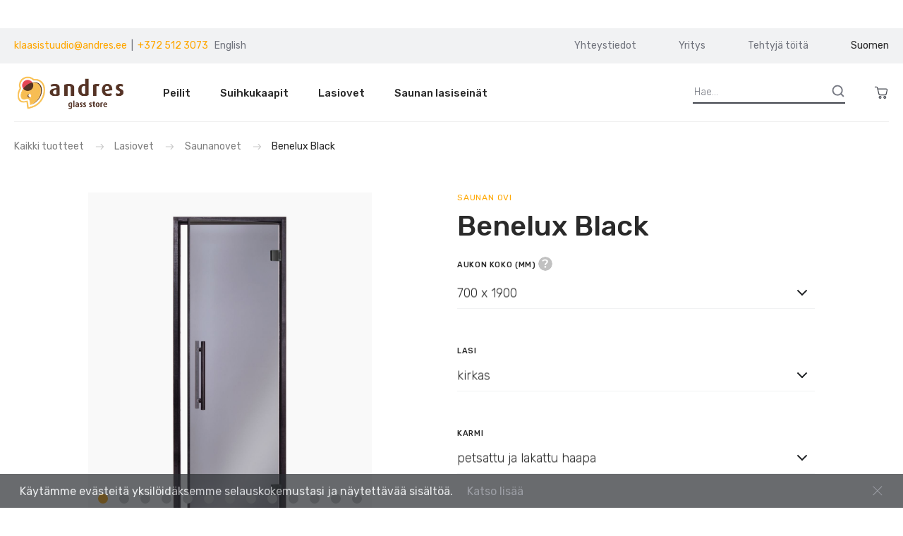

--- FILE ---
content_type: text/html
request_url: https://andresglass.fi/fi/benelux-black.html
body_size: 49641
content:
<!DOCTYPE html>
<html data-vue-meta-server-rendered lang="en" data-vue-meta="%7B%22lang%22:%7B%221%22:%22en%22%7D%7D">
  <head><!-- index for default theme -->
  	<title>Benelux Black - AndresGlass</title>
		<meta data-vue-meta="1" charset="utf-8"><meta data-vue-meta="1" name="viewport" content="width=device-width,initial-scale=1,maximum-scale=1,minimal-ui"><meta data-vue-meta="1" name="robots" content="index, follow"><meta data-vue-meta="1" name="mobile-web-app-capable" content="yes"><meta data-vue-meta="1" name="theme-color" content="#ffffff"><meta data-vue-meta="1" name="apple-mobile-web-app-status-bar-style" content="#ffffff"><meta data-vue-meta="1" data-vmid="description" name="description" content="Kalliimman luokan saunan ovi magneettilukollaAndres®-tuotteisiin kuuluvat peilit, suihkukaapit, suihkuovet, suihkuseinät, ammeseinät, lasiovet, saunanovet, höyrysaunan ovet, sisäovet ja paljon muuta. Joka tuote on tilattavissa asiakkaan mittojen mukaisesti. Tutustu ja osta Andres-tuotteet verkkokaupasta!">
		<meta name="generator" content="Vue Storefront">
    <meta name="viewport" content="width=device-width,initial-scale=1,maximum-scale=1">
    <link data-vue-meta="1" rel="icon" type="image/png" href="/assets/favicon-32x32.png" sizes="32x32"><link data-vue-meta="1" rel="apple-touch-icon" href="/assets/apple-touch-icon.png"><link data-vue-meta="1" rel="manifest" href="/assets/manifest.json"><link data-vue-meta="1" rel="preload" href="https://fonts.gstatic.com/s/rubik/v21/iJWKBXyIfDnIV7nMrXyi0A.woff2" as="font" type="font/woff2" crossorigin="anonymous"><link data-vue-meta="1" rel="preload" href="https://fonts.gstatic.com/s/rubik/v21/iJWKBXyIfDnIV7nFrXyi0A.woff2" as="font" type="font/woff2" crossorigin="anonymous"><link data-vue-meta="1" rel="preload" href="https://fonts.gstatic.com/s/rubik/v21/iJWKBXyIfDnIV7nDrXyi0A.woff2" as="font" type="font/woff2" crossorigin="anonymous"><link data-vue-meta="1" rel="preload" href="https://fonts.gstatic.com/s/rubik/v21/iJWKBXyIfDnIV7nPrXyi0A.woff2" as="font" type="font/woff2" crossorigin="anonymous"><link data-vue-meta="1" rel="preload" href="https://fonts.gstatic.com/s/rubik/v21/iJWKBXyIfDnIV7nBrXw.woff2" as="font" type="font/woff2" crossorigin="anonymous"><link data-vue-meta="1" rel="preload" href="https://fonts.gstatic.com/s/materialicons/v139/flUhRq6tzZclQEJ-Vdg-IuiaDsNc.woff2" as="font" type="font/woff2" crossorigin="anonymous"><link data-vue-meta="1" href="https://fonts.googleapis.com/css2?family=Rubik:wght@300;400;500;700&amp;display=swap" rel="preload" as="style" onload="this.onload=null;this.rel=&#x27;stylesheet&#x27;" crossorigin="anonymous"><link data-vue-meta="1" href="https://fonts.googleapis.com/css?family=Material+Icons&amp;display=swap" rel="preload" as="style" onload="this.onload=null;this.rel=&#x27;stylesheet&#x27;" crossorigin="anonymous">
		<script data-vue-meta="1" src="https://cdn.jsdelivr.net/npm/pwacompat@2.0.17/pwacompat.min.js" async crossorigin="anonymous"></script><script data-vue-meta="1" src="https://widget.trustpilot.com/bootstrap/v5/tp.widget.bootstrap.min.js" async></script>
		<link rel="preload" href="/dist/manifest.4c6c4dd32a4ab171b682.js" as="script"><link rel="preload" href="/dist/vendor.4c6c4dd32a4ab171b682.js" as="script"><link rel="preload" href="/dist/app.4c6c4dd32a4ab171b682.js" as="script"><link rel="preload" href="/dist/vsf-layout-default.4c6c4dd32a4ab171b682.js" as="script"><link rel="preload" href="/dist/vsf-layout-default.4c6c4dd32a4ab171b682.js.map"><link rel="preload" href="/dist/sfui.4c6c4dd32a4ab171b682.js" as="script"><link rel="preload" href="/dist/sfui.4c6c4dd32a4ab171b682.js.map"><link rel="preload" href="/dist/empty_cart.svg?9625adc4776aedf1807d2b1f960fbb91" as="image"><link rel="preload" href="/dist/vendor.4c6c4dd32a4ab171b682.js.map"><link rel="preload" href="/dist/vsf-layout-default~vsf-layout-minimal.4c6c4dd32a4ab171b682.js" as="script"><link rel="preload" href="/dist/vsf-layout-default~vsf-layout-minimal.4c6c4dd32a4ab171b682.js.map"><link rel="preload" href="/dist/vsf-product.4c6c4dd32a4ab171b682.js" as="script"><link rel="preload" href="/dist/vsf-product.4c6c4dd32a4ab171b682.js.map"><link rel="prefetch" href="/dist/29.4c6c4dd32a4ab171b682.js"><link rel="prefetch" href="/dist/30.4c6c4dd32a4ab171b682.js"><link rel="prefetch" href="/dist/31.4c6c4dd32a4ab171b682.js"><link rel="prefetch" href="/dist/32.4c6c4dd32a4ab171b682.js"><link rel="prefetch" href="/dist/33.4c6c4dd32a4ab171b682.js"><link rel="prefetch" href="/dist/34.4c6c4dd32a4ab171b682.js"><link rel="prefetch" href="/dist/35.4c6c4dd32a4ab171b682.js"><link rel="prefetch" href="/dist/36.4c6c4dd32a4ab171b682.js"><link rel="prefetch" href="/dist/37.4c6c4dd32a4ab171b682.js"><link rel="prefetch" href="/dist/38.4c6c4dd32a4ab171b682.js"><link rel="prefetch" href="/dist/39.4c6c4dd32a4ab171b682.js"><link rel="prefetch" href="/dist/40.4c6c4dd32a4ab171b682.js"><link rel="prefetch" href="/dist/41.4c6c4dd32a4ab171b682.js"><link rel="prefetch" href="/dist/42.4c6c4dd32a4ab171b682.js"><link rel="prefetch" href="/dist/6.4c6c4dd32a4ab171b682.js"><link rel="prefetch" href="/dist/vendor-async.4c6c4dd32a4ab171b682.js"><link rel="prefetch" href="/dist/vsf-ExternalSuccessPage.4c6c4dd32a4ab171b682.js"><link rel="prefetch" href="/dist/vsf-category~vsf-home.4c6c4dd32a4ab171b682.js"><link rel="prefetch" href="/dist/vsf-company-info.4c6c4dd32a4ab171b682.js"><link rel="prefetch" href="/dist/vsf-company-info~vsf-custom-solutions~vsf-terms-and-conditions.4c6c4dd32a4ab171b682.js"><link rel="prefetch" href="/dist/vsf-custom-solutions.4c6c4dd32a4ab171b682.js"><link rel="prefetch" href="/dist/vsf-microcart.4c6c4dd32a4ab171b682.js"><link rel="prefetch" href="/dist/vsf-modals.4c6c4dd32a4ab171b682.js"><link rel="prefetch" href="/dist/vsf-portfolio.4c6c4dd32a4ab171b682.js"><link rel="prefetch" href="/dist/vsf-search-adapter.4c6c4dd32a4ab171b682.js"><link rel="prefetch" href="/dist/vsf-success.4c6c4dd32a4ab171b682.js"><link rel="prefetch" href="/dist/vsf-terms-and-conditions.4c6c4dd32a4ab171b682.js">
		<style data-vue-ssr-id="39400da6:0 39400da6:1 3992b502:0 09c530f4:0 0c9f5ec3:0 7bb5c938:0 0b1b38f4:0 34ea4070:0 d4ee01b6:0 77e152a8:0 0f56b819:0 14c1280f:0 314e7760:0 37b7eef0:0 0674bd0b:0 65bbdfc6:0 5f0838e2:0 5a3c3b76:0 21103cd8:0 7558fda0:0 201f1fe8:0 2da022d4:0 1ba85bd1:0 4bd3ac92:0 4fa41a5c:0 b30baa84:0 194239bc:0 81d06998:0 7997330e:0 774c814e:0 21f427df:0 d41ea134:0 440215cf:0 d26b201c:0 f34cdd58:0 ea5ef5f0:0 29b17886:0 6afcc2d4:0 1965bd6a:0 421988ba:0 1a4e9cdd:0 f900e306:0 9c74b562:0 336651f8:0 2139a8d2:0 bb5c94d4:0 3bbfc830:0 8e6726e0:0 4b438d45:0 9dc4d7ec:0 432a113c:0 0251cc86:0 24c52563:0 5ac2f108:0 5023fb48:0 82cd7fe2:0 4f35e14d:0 50f67f3c:0 427f0917:0 c9e2a248:0 5cf65c12:0 95f1c7fe:0 7ee53fd4:0 5b34116a:0">@import url(https://fonts.googleapis.com/css?family=Raleway:300,400,400i,500,600,700|Roboto:300,300i,400,400i,500,700&display=swap);.glide{position:relative;width:100%;-webkit-box-sizing:border-box;box-sizing:border-box}.glide *{-webkit-box-sizing:inherit;box-sizing:inherit}.glide__track{overflow:hidden}.glide__slides{position:relative;width:100%;list-style:none;-webkit-backface-visibility:hidden;backface-visibility:hidden;-webkit-transform-style:preserve-3d;transform-style:preserve-3d;-ms-touch-action:pan-Y;touch-action:pan-Y;overflow:hidden;padding:0;white-space:nowrap;display:-ms-flexbox;display:flex;-ms-flex-wrap:nowrap;flex-wrap:nowrap;will-change:transform}.glide__slides--dragging{-webkit-user-select:none;-moz-user-select:none;-ms-user-select:none;user-select:none}.glide__slide{width:100%;height:100%;-ms-flex-negative:0;flex-shrink:0;white-space:normal;-webkit-user-select:none;-moz-user-select:none;-ms-user-select:none;user-select:none;-webkit-touch-callout:none;-webkit-tap-highlight-color:transparent}.glide__slide a{-webkit-user-select:none;user-select:none;-webkit-user-drag:none;-moz-user-select:none;-ms-user-select:none}.glide__arrows{-webkit-touch-callout:none;-webkit-user-select:none;-moz-user-select:none;-ms-user-select:none;user-select:none}.glide__bullets{-webkit-touch-callout:none;-webkit-user-select:none;-moz-user-select:none;-ms-user-select:none;user-select:none}.glide--rtl{direction:rtl}.text-black{color:var(--c-dark)!important}.text-black--variant{color:var(--c-dark)!important}.bg-black{background-color:var(--c-dark)!important}.bg-black--variant{background-color:var(--c-dark)!important}.text-white{color:var(--c-white)!important}.text-white--variant{color:var(--c-white)!important}.bg-white{background-color:var(--c-white)!important}.bg-white--variant{background-color:var(--c-white)!important}.text-primary{color:var(--c-primary)!important}.text-primary--variant{color:var(--c-primary-variant)!important}.bg-primary{background-color:var(--c-primary)!important}.bg-primary--variant{background-color:var(--c-primary-variant)!important}.text-secondary{color:var(--c-secondary)!important}.text-secondary--variant{color:var(--c-secondary-variant)!important}.bg-secondary{background-color:var(--c-secondary)!important}.bg-secondary--variant{background-color:var(--c-secondary-variant)!important}.text-light{color:var(--c-light)!important}.text-light--variant{color:var(--c-light-variant)!important}.bg-light{background-color:var(--c-light)!important}.bg-light--variant{background-color:var(--c-light-variant)!important}.text-dark{color:var(--c-dark)!important}.text-dark--variant{color:var(--c-dark-variant)!important}.bg-dark{background-color:var(--c-dark)!important}.bg-dark--variant{background-color:var(--c-dark-variant)!important}.text-info{color:var(--c-info)!important}.text-info--variant{color:var(--c-info-variant)!important}.bg-info{background-color:var(--c-info)!important}.bg-info--variant{background-color:var(--c-info-variant)!important}.text-success{color:var(--c-success)!important}.text-success--variant{color:var(--c-success-variant)!important}.bg-success{background-color:var(--c-success)!important}.bg-success--variant{background-color:var(--c-success-variant)!important}.text-warning{color:var(--c-warning)!important}.text-warning--variant{color:var(--c-warning-variant)!important}.bg-warning{background-color:var(--c-warning)!important}.bg-warning--variant{background-color:var(--c-warning-variant)!important}.text-danger{color:var(--c-danger)!important}.text-danger--variant{color:var(--c-danger-variant)!important}.bg-danger{background-color:var(--c-danger)!important}.bg-danger--variant{background-color:var(--c-danger-variant)!important}@media (min-width:1024px){.mobile-only{display:none!important}}@media (max-width:1023px){.desktop-only{display:none!important}}:root{--c-black:#1d1f22;--c-black-base:29,31,34;--c-black-lighten:#292c30;--c-black-darken:#111214;--c-white:#ffffff;--_c-green-primary:#5ece7b;--_c-green-primary-base:94,206,123;--_c-green-primary-lighten:#72d48b;--_c-green-primary-darken:#4ac86b;--_c-green-secondary:#9ee2b0;--_c-green-secondary-base:158,226,176;--_c-green-secondary-lighten:#b2e8c0;--_c-green-secondary-darken:#8adca0;--_c-dark-primary:#1d1f22;--_c-dark-primary-base:29,31,34;--_c-dark-primary-lighten:#292c30;--_c-dark-primary-darken:#111214;--_c-dark-secondary:#43464E;--_c-dark-secondary-base:67,70,78;--_c-dark-secondary-lighten:#4f525c;--_c-dark-secondary-darken:#373a40;--_c-gray-primary:#72757E;--_c-gray-primary-base:114,117,126;--_c-gray-primary-lighten:#7f828b;--_c-gray-primary-darken:#666971;--_c-gray-secondary:#8D8F9A;--_c-gray-secondary-base:141,143,154;--_c-gray-secondary-lighten:#9b9ca6;--_c-gray-secondary-darken:#7f828e;--_c-gray-accent:#e0e0e1;--_c-gray-accent-base:224,224,225;--_c-gray-accent-lighten:#ededee;--_c-gray-accent-darken:#d3d3d4;--_c-light-primary:#f1f2f3;--_c-light-primary-base:241,242,243;--_c-light-primary-lighten:#fff;--_c-light-primary-darken:#e3e5e7;--_c-light-secondary:#fff;--_c-light-secondary-base:255,255,255;--_c-light-secondary-lighten:#fff;--_c-light-secondary-darken:#f2f2f2;--_c-red-primary:#d12727;--_c-red-primary-base:209,39,39;--_c-red-primary-lighten:#da3838;--_c-red-primary-darken:#bc2323;--_c-red-secondary:#fcede8;--_c-red-secondary-base:252,237,232;--_c-red-secondary-lighten:#fff;--_c-red-secondary-darken:#f9dbd1;--_c-yellow-primary:#ecc713;--_c-yellow-primary-base:236,199,19;--_c-yellow-primary-lighten:#eecd2b;--_c-yellow-primary-darken:#d4b311;--_c-yellow-secondary:#f6e389;--_c-yellow-secondary-base:246,227,137;--_c-yellow-secondary-lighten:#f8e9a1;--_c-yellow-secondary-darken:#f4dd71;--_c-blue-primary:#0468DB;--_c-blue-primary-base:4,104,219;--_c-blue-primary-lighten:#0474f4;--_c-blue-primary-darken:#045cc2;--_c-blue-secondary:#e1f4fe;--_c-blue-secondary-base:225,244,254;--_c-blue-secondary-lighten:#fafdff;--_c-blue-secondary-darken:#c8ebfd;--c-body:var(--_c-light-secondary);--c-text:var(--_c-dark-primary);--c-text-muted:var(--_c-gray-primary);--c-text-disabled:var(--_c-gray-accent);--c-link:var(--_c-dark-secondary);--c-link-hover:var(--c-black);--c-primary:var(--_c-green-primary);--c-primary-base:var(--_c-green-primary-base);--c-primary-lighten:var(--_c-green-primary-lighten);--c-primary-darken:var(--_c-green-primary-darken);--c-primary-variant:var(--_c-green-secondary);--c-on-primary:var(--_c-light-secondary);--c-secondary:var(--_c-dark-primary);--c-secondary-base:var(--_c-dark-primary-base);--c-secondary-lighten:var(--_c-dark-primary-lighten);--c-secondary-darken:var(--_c-dark-primary-darken);--c-secondary-variant:var(--_c-dark-secondary);--c-on-secondary:var(--_c-light-secondary);--c-light:var(--_c-light-primary);--c-light-base:var(--_c-light-primary-base);--c-light-lighten:var(--_c-light-primary-lighten);--c-light-darken:var(--_c-light-primary-darken);--c-light-variant:var(--_c-light-secondary);--c-on-light:var(--c-black);--c-gray:var(--_c-gray-primary);--c-gray-base:var(--_c-gray-primary-base);--c-gray-lighten:var(--_c-gray-primary-lighten);--c-gray-darken:var(--_c-gray-primary-darken);--c-gray-variant:var(--_c-gray-secondary);--c-on-gray:var(--c-black);--c-dark:var(--_c-dark-primary);--c-dark-base:var(--_c-dark-primary-base);--c-dark-lighten:var(--_c-dark-primary-lighten);--c-dark-darken:var(--_c-dark-primary-darken);--c-dark-variant:var(--_c-dark-secondary);--c-on-dark:var(--_c-light-secondary);--c-info:var(--_c-blue-primary);--c-info-base:var(--_c-blue-primary-base);--c-info-lighten:var(--_c-blue-primary-lighten);--c-info-darken:var(--_c-blue-primary-darken);--c-info-variant:var(--_c-blue-secondary);--c-on-info:var(--_c-light-secondary);--c-success:var(--_c-green-primary);--c-success-base:var(--_c-green-primary-base);--c-success-lighten:var(--_c-green-primary-lighten);--c-success-darken:var(--_c-green-primary-darken);--c-success-variant:var(--_c-green-secondary);--c-on-success:var(--_c-light-secondary);--c-warning:var(--_c-yellow-primary);--c-warning-base:var(--_c-yellow-primary-base);--c-warning-lighten:var(--_c-yellow-primary-lighten);--c-warning-darken:var(--_c-yellow-primary-darken);--c-warning-variant:var(--_c-yellow-secondary);--c-on-warning:var(--_c-light-secondary);--c-danger:var(--_c-red-primary);--c-danger-base:var(--_c-red-primary-base);--c-danger-lighten:var(--_c-red-primary-lighten);--c-danger-darken:var(--_c-red-primary-darken);--c-danger-variant:var(--_c-red-secondary);--c-on-danger:var(--_c-light-secondary)}:root{--spacer-2xs:0.25rem;--spacer-xs:0.5rem;--spacer-sm:1rem;--spacer-base:1.5rem;--spacer-lg:2rem;--spacer-xl:2.5rem;--spacer-2xl:5rem;--spacer-3xl:10rem}@media (min-width:1024px){.mobile-only{display:none!important}}@media (max-width:1023px){.desktop-only{display:none!important}}:root{--font-family-primary:"Roboto",serif;--font-family-secondary:"Raleway",sans-serif;--font-light:300;--font-normal:400;--font-medium:500;--font-semibold:600;--font-bold:700;--font-extra-bold:800;--font-black:900;--font-2xs:0.625rem;--font-xs:0.75rem;--font-sm:0.875rem;--font-base:1rem;--font-lg:1.125rem;--font-xl:1.5rem;--h1-font-size:1.375rem;--h2-font-size:1.375rem;--h3-font-size:1rem;--h4-font-size:0.875rem;--h5-font-size:0.75rem;--h6-font-size:0.75rem}@media (min-width:1024px){:root{--h1-font-size:2.625rem;--h2-font-size:2.625rem;--h3-font-size:1.625rem;--h4-font-size:1.125rem;--h5-font-size:0.875rem;--h6-font-size:0.625rem}}.slide-left-enter-active{-webkit-animation:slide-left .5s cubic-bezier(.25,.46,.45,.94) both;animation:slide-left .5s cubic-bezier(.25,.46,.45,.94) both}.slide-left-leave-active{-webkit-animation:slide-left .5s cubic-bezier(.25,.46,.45,.94) both reverse;animation:slide-left .5s cubic-bezier(.25,.46,.45,.94) both reverse}@-webkit-keyframes slide-left{0%{-webkit-transform:translateX(-1000px);transform:translateX(-1000px);opacity:0}100%{-webkit-transform:translateX(0);transform:translateX(0);opacity:1}}@keyframes slide-left{0%{-webkit-transform:translateX(-1000px);transform:translateX(-1000px);opacity:0}100%{-webkit-transform:translateX(0);transform:translateX(0);opacity:1}}.slide-right-enter-active{-webkit-animation:slide-right .5s cubic-bezier(.25,.46,.45,.94) both;animation:slide-right .5s cubic-bezier(.25,.46,.45,.94) both}.slide-right-leave-active{-webkit-animation:slide-right .5s cubic-bezier(.25,.46,.45,.94) both reverse;animation:slide-right .5s cubic-bezier(.25,.46,.45,.94) both reverse}@-webkit-keyframes slide-right{0%{-webkit-transform:translateX(1000px);transform:translateX(1000px);opacity:0}100%{-webkit-transform:translateX(0);transform:translateX(0);opacity:1}}@keyframes slide-right{0%{-webkit-transform:translateX(1000px);transform:translateX(1000px);opacity:0}100%{-webkit-transform:translateX(0);transform:translateX(0);opacity:1}}.fade-enter-active,.fade-leave-active{-webkit-transition:opacity .3s linear;-o-transition:opacity .3s linear;transition:opacity .3s linear}.fade-enter,.fade-leave-to{opacity:0}.collapse-bottom-enter-active,.collapse-bottom-leave-active{-webkit-transition:all .4s cubic-bezier(1,.5,.8,1);-o-transition:all .4s cubic-bezier(1,.5,.8,1);transition:all .4s cubic-bezier(1,.5,.8,1)}.collapse-bottom-enter,.collapse-bottom-leave-to{-webkit-transform:translateY(400px);-ms-transform:translateY(400px);transform:translateY(400px);opacity:0}.collapse-top-enter-active,.collapse-top-leave-active{-webkit-transition:all .4s cubic-bezier(1,.5,.8,1);-o-transition:all .4s cubic-bezier(1,.5,.8,1);transition:all .4s cubic-bezier(1,.5,.8,1)}.collapse-top-enter,.collapse-top-leave-to{-webkit-transform:translateY(-400px);-ms-transform:translateY(-400px);transform:translateY(-400px);opacity:0}.fade-slide-enter-active,.fade-slide-leave-active{-webkit-transition:all .4s cubic-bezier(1,.5,.8,1);-o-transition:all .4s cubic-bezier(1,.5,.8,1);transition:all .4s cubic-bezier(1,.5,.8,1)}.fade-slide-enter,.fade-slide-leave-to{-webkit-transform:translateX(-400px);-ms-transform:translateX(-400px);transform:translateX(-400px);opacity:0}.fade-slide-enter-active{-webkit-transition:opacity .3s linear;-o-transition:opacity .3s linear;transition:opacity .3s linear}.fade-collapse-enter-active,.fade-collapse-leave-active{-webkit-transition:all .4s cubic-bezier(1,.5,.8,1);-o-transition:all .4s cubic-bezier(1,.5,.8,1);transition:all .4s cubic-bezier(1,.5,.8,1)}.fade-collapse-enter,.fade-collapse-leave-to{-webkit-transform:translateY(400px);-ms-transform:translateY(400px);transform:translateY(400px);opacity:0}.fade-collapse-enter-active{-webkit-transition:opacity .3s linear;-o-transition:opacity .3s linear;transition:opacity .3s linear}.bounce-enter-active{-webkit-animation:bounce-in .3s;animation:bounce-in .3s}.bounce-leave-active{animation:bounce-in .3s reverse}.container{-webkit-box-sizing:border-box;box-sizing:border-box;margin-left:auto;margin-right:auto;padding-right:8px;padding-left:8px}.container-fluid{padding-right:16px;padding-left:16px}@media only screen and (min-width:576px){.container{width:560px;max-width:100%}}@media only screen and (min-width:768px){.container{width:752px;max-width:100%}}@media only screen and (min-width:992px){.container{width:976px;max-width:100%}}@media only screen and (min-width:1200px){.container{width:1184px;max-width:100%}}.row{-webkit-box-sizing:border-box;box-sizing:border-box;display:-ms-flexbox;display:flex;-ms-flex:0 1 auto;flex:0 1 auto;-ms-flex-direction:row;flex-direction:row;-ms-flex-wrap:wrap;flex-wrap:wrap;margin-right:-8px;margin-left:-8px}.row.reverse{-ms-flex-direction:row-reverse;flex-direction:row-reverse}.col.reverse{-ms-flex-direction:column-reverse;flex-direction:column-reverse}[class^=col-]{-webkit-box-sizing:border-box;box-sizing:border-box;-ms-flex:0 0 auto;flex:0 0 auto;-ms-flex-preferred-size:100%;flex-basis:100%;padding-right:8px;padding-left:8px;max-width:100%}[class*=" col-xs"],[class^=col-xs]{-webkit-box-sizing:border-box;box-sizing:border-box;-ms-flex:0 0 auto;flex:0 0 auto;padding-right:8px;padding-left:8px}.col-xs{-ms-flex-positive:1;flex-grow:1;-ms-flex-preferred-size:0;flex-basis:0;max-width:100%}.col-xs-1{-ms-flex-preferred-size:8.33333333%;flex-basis:8.33333333%;max-width:8.33333333%}.col-xs-2{-ms-flex-preferred-size:16.66666667%;flex-basis:16.66666667%;max-width:16.66666667%}.col-xs-3{-ms-flex-preferred-size:25%;flex-basis:25%;max-width:25%}.col-xs-4{-ms-flex-preferred-size:33.33333333%;flex-basis:33.33333333%;max-width:33.33333333%}.col-xs-5{-ms-flex-preferred-size:41.66666667%;flex-basis:41.66666667%;max-width:41.66666667%}.col-xs-6{-ms-flex-preferred-size:50%;flex-basis:50%;max-width:50%}.col-xs-7{-ms-flex-preferred-size:58.33333333%;flex-basis:58.33333333%;max-width:58.33333333%}.col-xs-8{-ms-flex-preferred-size:66.66666667%;flex-basis:66.66666667%;max-width:66.66666667%}.col-xs-9{-ms-flex-preferred-size:75%;flex-basis:75%;max-width:75%}.col-xs-10{-ms-flex-preferred-size:83.33333333%;flex-basis:83.33333333%;max-width:83.33333333%}.col-xs-11{-ms-flex-preferred-size:91.66666667%;flex-basis:91.66666667%;max-width:91.66666667%}.col-xs-12{-ms-flex-preferred-size:100%;flex-basis:100%;max-width:100%}.col-xs-offset-0{margin-left:0}.col-xs-offset-1{margin-left:8.33333333%}.col-xs-offset-2{margin-left:16.66666667%}.col-xs-offset-3{margin-left:25%}.col-xs-offset-4{margin-left:33.33333333%}.col-xs-offset-5{margin-left:41.66666667%}.col-xs-offset-6{margin-left:50%}.col-xs-offset-7{margin-left:58.33333333%}.col-xs-offset-8{margin-left:66.66666667%}.col-xs-offset-9{margin-left:75%}.col-xs-offset-10{margin-left:83.33333333%}.col-xs-offset-11{margin-left:91.66666667%}.start-xs{-ms-flex-pack:start;justify-content:flex-start;text-align:start}.center-xs{-ms-flex-pack:center;justify-content:center;text-align:center}.end-xs{-ms-flex-pack:end;justify-content:flex-end;text-align:end}.top-xs{-ms-flex-align:start;align-items:flex-start}.middle-xs{-ms-flex-align:center;align-items:center}.bottom-xs{-ms-flex-align:end;align-items:flex-end}.around-xs{-ms-flex-pack:distribute;justify-content:space-around}.between-xs{-ms-flex-pack:justify;justify-content:space-between}.first-xs{-ms-flex-order:-1;order:-1}.last-xs{-ms-flex-order:1;order:1}.initial-order-xs{-ms-flex-order:initial;order:initial}@media only screen and (min-width:576px){.col-sm{-ms-flex-positive:1;flex-grow:1;-ms-flex-preferred-size:0;flex-basis:0;max-width:100%}.col-sm-1{-ms-flex-preferred-size:8.33333333%;flex-basis:8.33333333%;max-width:8.33333333%}.col-sm-2{-ms-flex-preferred-size:16.66666667%;flex-basis:16.66666667%;max-width:16.66666667%}.col-sm-3{-ms-flex-preferred-size:25%;flex-basis:25%;max-width:25%}.col-sm-4{-ms-flex-preferred-size:33.33333333%;flex-basis:33.33333333%;max-width:33.33333333%}.col-sm-5{-ms-flex-preferred-size:41.66666667%;flex-basis:41.66666667%;max-width:41.66666667%}.col-sm-6{-ms-flex-preferred-size:50%;flex-basis:50%;max-width:50%}.col-sm-7{-ms-flex-preferred-size:58.33333333%;flex-basis:58.33333333%;max-width:58.33333333%}.col-sm-8{-ms-flex-preferred-size:66.66666667%;flex-basis:66.66666667%;max-width:66.66666667%}.col-sm-9{-ms-flex-preferred-size:75%;flex-basis:75%;max-width:75%}.col-sm-10{-ms-flex-preferred-size:83.33333333%;flex-basis:83.33333333%;max-width:83.33333333%}.col-sm-11{-ms-flex-preferred-size:91.66666667%;flex-basis:91.66666667%;max-width:91.66666667%}.col-sm-12{-ms-flex-preferred-size:100%;flex-basis:100%;max-width:100%}.col-sm-offset-0{margin-left:0}.col-sm-offset-1{margin-left:8.33333333%}.col-sm-offset-2{margin-left:16.66666667%}.col-sm-offset-3{margin-left:25%}.col-sm-offset-4{margin-left:33.33333333%}.col-sm-offset-5{margin-left:41.66666667%}.col-sm-offset-6{margin-left:50%}.col-sm-offset-7{margin-left:58.33333333%}.col-sm-offset-8{margin-left:66.66666667%}.col-sm-offset-9{margin-left:75%}.col-sm-offset-10{margin-left:83.33333333%}.col-sm-offset-11{margin-left:91.66666667%}.start-sm{-ms-flex-pack:start;justify-content:flex-start;text-align:start}.center-sm{-ms-flex-pack:center;justify-content:center;text-align:center}.end-sm{-ms-flex-pack:end;justify-content:flex-end;text-align:end}.top-sm{-ms-flex-align:start;align-items:flex-start}.middle-sm{-ms-flex-align:center;align-items:center}.bottom-sm{-ms-flex-align:end;align-items:flex-end}.around-sm{-ms-flex-pack:distribute;justify-content:space-around}.between-sm{-ms-flex-pack:justify;justify-content:space-between}.first-sm{-ms-flex-order:-1;order:-1}.last-sm{-ms-flex-order:1;order:1}.initial-order-sm{-ms-flex-order:initial;order:initial}}@media only screen and (min-width:768px){.col-md,.col-md-1,.col-md-10,.col-md-11,.col-md-12,.col-md-2,.col-md-3,.col-md-4,.col-md-5,.col-md-6,.col-md-7,.col-md-8,.col-md-9,.col-md-offset-0,.col-md-offset-1,.col-md-offset-10,.col-md-offset-11,.col-md-offset-12,.col-md-offset-2,.col-md-offset-3,.col-md-offset-4,.col-md-offset-5,.col-md-offset-6,.col-md-offset-7,.col-md-offset-8,.col-md-offset-9{-webkit-box-sizing:border-box;box-sizing:border-box;-ms-flex:0 0 auto;flex:0 0 auto;padding-right:8px;padding-left:8px}.col-md{-ms-flex-positive:1;flex-grow:1;-ms-flex-preferred-size:0;flex-basis:0;max-width:100%}.col-md-1{-ms-flex-preferred-size:8.33333333%;flex-basis:8.33333333%;max-width:8.33333333%}.col-md-2{-ms-flex-preferred-size:16.66666667%;flex-basis:16.66666667%;max-width:16.66666667%}.col-md-3{-ms-flex-preferred-size:25%;flex-basis:25%;max-width:25%}.col-md-4{-ms-flex-preferred-size:33.33333333%;flex-basis:33.33333333%;max-width:33.33333333%}.col-md-5{-ms-flex-preferred-size:41.66666667%;flex-basis:41.66666667%;max-width:41.66666667%}.col-md-6{-ms-flex-preferred-size:50%;flex-basis:50%;max-width:50%}.col-md-7{-ms-flex-preferred-size:58.33333333%;flex-basis:58.33333333%;max-width:58.33333333%}.col-md-8{-ms-flex-preferred-size:66.66666667%;flex-basis:66.66666667%;max-width:66.66666667%}.col-md-9{-ms-flex-preferred-size:75%;flex-basis:75%;max-width:75%}.col-md-10{-ms-flex-preferred-size:83.33333333%;flex-basis:83.33333333%;max-width:83.33333333%}.col-md-11{-ms-flex-preferred-size:91.66666667%;flex-basis:91.66666667%;max-width:91.66666667%}.col-md-12{-ms-flex-preferred-size:100%;flex-basis:100%;max-width:100%}.col-md-offset-0{margin-left:0}.col-md-offset-1{margin-left:8.33333333%}.col-md-offset-2{margin-left:16.66666667%}.col-md-offset-3{margin-left:25%}.col-md-offset-4{margin-left:33.33333333%}.col-md-offset-5{margin-left:41.66666667%}.col-md-offset-6{margin-left:50%}.col-md-offset-7{margin-left:58.33333333%}.col-md-offset-8{margin-left:66.66666667%}.col-md-offset-9{margin-left:75%}.col-md-offset-10{margin-left:83.33333333%}.col-md-offset-11{margin-left:91.66666667%}.start-md{-ms-flex-pack:start;justify-content:flex-start;text-align:start}.center-md{-ms-flex-pack:center;justify-content:center;text-align:center}.end-md{-ms-flex-pack:end;justify-content:flex-end;text-align:end}.top-md{-ms-flex-align:start;align-items:flex-start}.middle-md{-ms-flex-align:center;align-items:center}.bottom-md{-ms-flex-align:end;align-items:flex-end}.around-md{-ms-flex-pack:distribute;justify-content:space-around}.between-md{-ms-flex-pack:justify;justify-content:space-between}.first-md{-ms-flex-order:-1;order:-1}.last-md{-ms-flex-order:1;order:1}.initial-order-md{-ms-flex-order:initial;order:initial}}@media only screen and (min-width:992px){.col-lg,.col-lg-1,.col-lg-10,.col-lg-11,.col-lg-12,.col-lg-2,.col-lg-3,.col-lg-4,.col-lg-5,.col-lg-6,.col-lg-7,.col-lg-8,.col-lg-9,.col-lg-offset-0,.col-lg-offset-1,.col-lg-offset-10,.col-lg-offset-11,.col-lg-offset-12,.col-lg-offset-2,.col-lg-offset-3,.col-lg-offset-4,.col-lg-offset-5,.col-lg-offset-6,.col-lg-offset-7,.col-lg-offset-8,.col-lg-offset-9{-webkit-box-sizing:border-box;box-sizing:border-box;-ms-flex:0 0 auto;flex:0 0 auto;padding-right:8px;padding-left:8px}.col-lg{-ms-flex-positive:1;flex-grow:1;-ms-flex-preferred-size:0;flex-basis:0;max-width:100%}.col-lg-1{-ms-flex-preferred-size:8.33333333%;flex-basis:8.33333333%;max-width:8.33333333%}.col-lg-2{-ms-flex-preferred-size:16.66666667%;flex-basis:16.66666667%;max-width:16.66666667%}.col-lg-3{-ms-flex-preferred-size:25%;flex-basis:25%;max-width:25%}.col-lg-4{-ms-flex-preferred-size:33.33333333%;flex-basis:33.33333333%;max-width:33.33333333%}.col-lg-5{-ms-flex-preferred-size:41.66666667%;flex-basis:41.66666667%;max-width:41.66666667%}.col-lg-6{-ms-flex-preferred-size:50%;flex-basis:50%;max-width:50%}.col-lg-7{-ms-flex-preferred-size:58.33333333%;flex-basis:58.33333333%;max-width:58.33333333%}.col-lg-8{-ms-flex-preferred-size:66.66666667%;flex-basis:66.66666667%;max-width:66.66666667%}.col-lg-9{-ms-flex-preferred-size:75%;flex-basis:75%;max-width:75%}.col-lg-10{-ms-flex-preferred-size:83.33333333%;flex-basis:83.33333333%;max-width:83.33333333%}.col-lg-11{-ms-flex-preferred-size:91.66666667%;flex-basis:91.66666667%;max-width:91.66666667%}.col-lg-12{-ms-flex-preferred-size:100%;flex-basis:100%;max-width:100%}.col-lg-offset-0{margin-left:0}.col-lg-offset-1{margin-left:8.33333333%}.col-lg-offset-2{margin-left:16.66666667%}.col-lg-offset-3{margin-left:25%}.col-lg-offset-4{margin-left:33.33333333%}.col-lg-offset-5{margin-left:41.66666667%}.col-lg-offset-6{margin-left:50%}.col-lg-offset-7{margin-left:58.33333333%}.col-lg-offset-8{margin-left:66.66666667%}.col-lg-offset-9{margin-left:75%}.col-lg-offset-10{margin-left:83.33333333%}.col-lg-offset-11{margin-left:91.66666667%}.start-lg{-ms-flex-pack:start;justify-content:flex-start;text-align:start}.center-lg{-ms-flex-pack:center;justify-content:center;text-align:center}.end-lg{-ms-flex-pack:end;justify-content:flex-end;text-align:end}.top-lg{-ms-flex-align:start;align-items:flex-start}.middle-lg{-ms-flex-align:center;align-items:center}.bottom-lg{-ms-flex-align:end;align-items:flex-end}.around-lg{-ms-flex-pack:distribute;justify-content:space-around}.between-lg{-ms-flex-pack:justify;justify-content:space-between}.first-lg{-ms-flex-order:-1;order:-1}.last-lg{-ms-flex-order:1;order:1}.initial-order-lg{-ms-flex-order:initial;order:initial}}@media only screen and (min-width:1200px){.col-xl,.col-xl-1,.col-xl-10,.col-xl-11,.col-xl-12,.col-xl-2,.col-xl-3,.col-xl-4,.col-xl-5,.col-xl-6,.col-xl-7,.col-xl-8,.col-xl-9,.col-xl-offset-0,.col-xl-offset-1,.col-xl-offset-10,.col-xl-offset-11,.col-xl-offset-12,.col-xl-offset-2,.col-xl-offset-3,.col-xl-offset-4,.col-xl-offset-5,.col-xl-offset-6,.col-xl-offset-7,.col-xl-offset-8,.col-xl-offset-9{-webkit-box-sizing:border-box;box-sizing:border-box;-ms-flex:0 0 auto;flex:0 0 auto;padding-right:8px;padding-left:8px}.col-xl{-ms-flex-positive:1;flex-grow:1;-ms-flex-preferred-size:0;flex-basis:0;max-width:100%}.col-xl-1{-ms-flex-preferred-size:8.33333333%;flex-basis:8.33333333%;max-width:8.33333333%}.col-xl-2{-ms-flex-preferred-size:16.66666667%;flex-basis:16.66666667%;max-width:16.66666667%}.col-xl-3{-ms-flex-preferred-size:25%;flex-basis:25%;max-width:25%}.col-xl-4{-ms-flex-preferred-size:33.33333333%;flex-basis:33.33333333%;max-width:33.33333333%}.col-xl-5{-ms-flex-preferred-size:41.66666667%;flex-basis:41.66666667%;max-width:41.66666667%}.col-xl-6{-ms-flex-preferred-size:50%;flex-basis:50%;max-width:50%}.col-xl-7{-ms-flex-preferred-size:58.33333333%;flex-basis:58.33333333%;max-width:58.33333333%}.col-xl-8{-ms-flex-preferred-size:66.66666667%;flex-basis:66.66666667%;max-width:66.66666667%}.col-xl-9{-ms-flex-preferred-size:75%;flex-basis:75%;max-width:75%}.col-xl-10{-ms-flex-preferred-size:83.33333333%;flex-basis:83.33333333%;max-width:83.33333333%}.col-xl-11{-ms-flex-preferred-size:91.66666667%;flex-basis:91.66666667%;max-width:91.66666667%}.col-xl-12{-ms-flex-preferred-size:100%;flex-basis:100%;max-width:100%}.col-xl-offset-0{margin-left:0}.col-xl-offset-1{margin-left:8.33333333%}.col-xl-offset-2{margin-left:16.66666667%}.col-xl-offset-3{margin-left:25%}.col-xl-offset-4{margin-left:33.33333333%}.col-xl-offset-5{margin-left:41.66666667%}.col-xl-offset-6{margin-left:50%}.col-xl-offset-7{margin-left:58.33333333%}.col-xl-offset-8{margin-left:66.66666667%}.col-xl-offset-9{margin-left:75%}.col-xl-offset-10{margin-left:83.33333333%}.col-xl-offset-11{margin-left:91.66666667%}.start-xl{-ms-flex-pack:start;justify-content:flex-start;text-align:start}.center-xl{-ms-flex-pack:center;justify-content:center;text-align:center}.end-xl{-ms-flex-pack:end;justify-content:flex-end;text-align:end}.top-xl{-ms-flex-align:start;align-items:flex-start}.middle-xl{-ms-flex-align:center;align-items:center}.bottom-xl{-ms-flex-align:end;align-items:flex-end}.around-xl{-ms-flex-pack:distribute;justify-content:space-around}.between-xl{-ms-flex-pack:justify;justify-content:space-between}.first-xl{-ms-flex-order:-1;order:-1}.last-xl{-ms-flex-order:1;order:1}.initial-order-xl{-ms-flex-order:initial;order:initial}}@media only screen and (max-width:575px){.hidden-xs{display:none}}@media only screen and (min-width:576px) and (max-width:767px){.hidden-sm{display:none}}@media only screen and (min-width:768px) and (max-width:991px){.hidden-md{display:none}}@media only screen and (min-width:992px) and (max-width:1199px){.hidden-lg{display:none}}@media only screen and (min-width:1200px){.hidden-xl{display:none}}.cl-aglass-color{color:#ffa700}.cl-aglass-color-darker{color:#cd8600}.cl-transparent{color:transparent}.cl-black{color:#000}.cl-white{color:#fff}.cl-white-smoke{color:#f9f9f9}.cl-gainsboro{color:#e0e0e0}.cl-silver{color:#bdbdbd}.cl-gray{color:#828282}.cl-suva-gray{color:#8e8e8e}.cl-matterhorn{color:#2a2a2a}.cl-burnt-sienna{color:#eb5757}.cl-buccaneer{color:#755}.cl-forest-green{color:#308c14}.cl-puerto-rico{color:#4dba87}.cl-mine-shaft{color:#333}.cl-med-gray{color:#7f7f7f}.cl-light-gray{color:#dadada}.cl-aglass{color:var(--aglass-color)}.cl-primary{color:#2a2a2a}.\:cl-primary:hover{color:#2a2a2a}.cl-secondary{color:#828282}.\:cl-secondary:hover{color:#cd8600}.cl-accent{color:#2a2a2a}.\:cl-accent:hover{color:#000}.cl-tertiary{color:#bdbdbd}.cl-success{color:#4dba87}.cl-warning{color:#755}.cl-error{color:#eb5757}.cl-bg-primary{color:#fff}.\:cl-bg-primary:hover{color:#bdbdbd}.cl-bg-secondary{color:#f9f9f9}.\:cl-bg-secondary:hover{color:#e0e0e0}.cl-bg-tertiary{color:#8e8e8e}.cl-brdr-primary{color:#bdbdbd}.cl-brdr-secondary{color:#e0e0e0}.bg-cl-aglass-color{background-color:#ffa700}.bg-cl-aglass-color-darker{background-color:#cd8600}.bg-cl-transparent{background-color:rgba(0,0,0,0)}.bg-cl-black{background-color:#000}.bg-cl-white{background-color:#fff}.bg-cl-white-smoke{background-color:#f9f9f9}.bg-cl-gainsboro{background-color:#e0e0e0}.bg-cl-silver{background-color:#bdbdbd}.bg-cl-gray{background-color:#828282}.bg-cl-suva-gray{background-color:#8e8e8e}.bg-cl-matterhorn{background-color:#2a2a2a}.bg-cl-burnt-sienna{background-color:#eb5757}.bg-cl-buccaneer{background-color:#755}.bg-cl-forest-green{background-color:#308c14}.bg-cl-puerto-rico{background-color:#4dba87}.bg-cl-mine-shaft{background-color:#333}.bg-cl-med-gray{background-color:#7f7f7f}.bg-cl-light-gray{background-color:#dadada}.bg-cl-aglass{background-color:var(--aglass-color)}.bg-cl-primary{background-color:#fff}.\:bg-cl-primary:hover{background-color:#bdbdbd}.bg-cl-secondary{background-color:#f9f9f9}.\:bg-cl-secondary:hover{background-color:#e0e0e0}.bg-cl-tertiary{background-color:#8e8e8e}.bg-cl-th-primary{background-color:#2a2a2a}.\:bg-cl-th-primary:hover{background-color:#2a2a2a}.bg-cl-th-secondary{background-color:#828282}.\:bg-cl-th-secondary:hover{background-color:#cd8600}.bg-cl-th-accent{background-color:#2a2a2a}.\:bg-cl-th-accent:hover{background-color:#000}.bg-cl-th-tertiary{background-color:#bdbdbd}.bg-cl-th-success{background-color:#4dba87}.bg-cl-th-warning{background-color:#755}.bg-cl-th-error{background-color:#eb5757}.inline-flex{display:-ms-inline-flexbox;display:inline-flex}.flex{display:-ms-flexbox;display:flex}.block{display:block}.center-self{-ms-flex-item-align:center;align-self:center}.relative{position:relative}.absolute{position:absolute}.fixed{position:fixed}.border-box{-webkit-box-sizing:border-box;box-sizing:border-box}.w-100{width:100%}.w-auto{width:auto}.h-100{height:100%}.w-50{width:50%}.mw-100{max-width:100%}.brdr-none{border:none}.brdr-1{border:1px solid}.brdr-top-1{border-top-width:1px;border-top-style:solid}.brdr-bottom-1{border-bottom-width:1px;border-bottom-style:solid}.brdr-left-1{border-left-width:1px;border-left-style:solid}.brdr-right-1{border-right-width:1px;border-right-style:solid}.brdr-2{border:2px solid}.brdr-top-2{border-top-width:2px;border-top-style:solid}.brdr-bottom-2{border-bottom-width:2px;border-bottom-style:solid}.brdr-left-2{border-left-width:2px;border-left-style:solid}.brdr-right-2{border-right-width:2px;border-right-style:solid}.brdr-square{border-radius:0}.brdr-circle{border-radius:50%}.brdr-cl-aglass-color{border-color:#ffa700}.brdr-cl-aglass-color-darker{border-color:#cd8600}.brdr-cl-transparent{border-color:transparent}.brdr-cl-black{border-color:#000}.brdr-cl-white{border-color:#fff}.brdr-cl-white-smoke{border-color:#f9f9f9}.brdr-cl-gainsboro{border-color:#e0e0e0}.brdr-cl-silver{border-color:#bdbdbd}.brdr-cl-gray{border-color:#828282}.brdr-cl-suva-gray{border-color:#8e8e8e}.brdr-cl-matterhorn{border-color:#2a2a2a}.brdr-cl-burnt-sienna{border-color:#eb5757}.brdr-cl-buccaneer{border-color:#755}.brdr-cl-forest-green{border-color:#308c14}.brdr-cl-puerto-rico{border-color:#4dba87}.brdr-cl-mine-shaft{border-color:#333}.brdr-cl-med-gray{border-color:#7f7f7f}.brdr-cl-light-gray{border-color:#dadada}.brdr-cl-aglass{border-color:var(--aglass-color)}.brdr-cl-primary{border-color:#bdbdbd}.brdr-cl-secondary{border-color:#e0e0e0}.brdr-cl-th-primary{border-color:#2a2a2a}.\:brdr-cl-th-primary:hover{border-color:#2a2a2a}.brdr-cl-th-secondary{border-color:#828282}.\:brdr-cl-th-secondary:hover{border-color:#cd8600}.brdr-cl-th-accent{border-color:#2a2a2a}.\:brdr-cl-th-accent:hover{border-color:#000}.brdr-cl-th-tertiary{border-color:#bdbdbd}.brdr-cl-th-success{border-color:#4dba87}.brdr-cl-th-warning{border-color:#755}.brdr-cl-th-error{border-color:#eb5757}.brdr-cl-bg-primary{border-color:#fff}.\:brdr-cl-bg-primary:hover{border-color:#bdbdbd}.brdr-cl-bg-secondary{border-color:#f9f9f9}.\:brdr-cl-bg-secondary:hover{border-color:#e0e0e0}.brdr-cl-bg-tertiary{border-color:#8e8e8e}.m0{margin:0}.m5{margin:5px}.m10{margin:10px}.m40{margin:40px}.m5p{margin:5%}.mx5{margin-left:5px;margin-right:5px}.mx10{margin-left:10px;margin-right:10px}.mx5p{margin-left:5%;margin-right:5%}.my0{margin-top:0;margin-bottom:0}.my5{margin-top:5px;margin-bottom:5px}.my10{margin-top:10px;margin-bottom:10px}.my15{margin-top:15px;margin-bottom:15px}.my20{margin-top:20px;margin-bottom:20px}.my30{margin-top:30px;margin-bottom:30px}.my5p{margin-top:5%;margin-bottom:5%}.mt0{margin-top:0}.mt5{margin-top:5px}.mt8{margin-top:8px}.mt10{margin-top:10px}.mt15{margin-top:15px}.mt20{margin-top:20px}.mt25{margin-top:25px}.mt30{margin-top:30px}.mt35{margin-top:35px}.mt50{margin-top:50px}.mt55{margin-top:55px}.mt60{margin-top:60px}.mt5p{margin-top:5%}.mb0{margin-bottom:0}.mb5{margin-bottom:5px}.mb10{margin-bottom:10px}.mb15{margin-bottom:15px}.mb20{margin-bottom:20px}.mb25{margin-bottom:25px}.mb30{margin-bottom:30px}.mb35{margin-bottom:35px}.mb40{margin-bottom:40px}.mb45{margin-bottom:45px}.mb55{margin-bottom:55px}.mb80{margin-bottom:80px}.mb5p{margin-bottom:5%}.ml10{margin-left:10px}.ml15{margin-left:15px}.ml20{margin-left:20px}.ml30{margin-left:30px}.ml40{margin-left:40px}.ml5p{margin-left:5%}.mr0{margin-right:0}.mr5{margin-right:5px}.mr10{margin-right:10px}.mr15{margin-right:15px}.mr20{margin-right:20px}.mr35{margin-right:35px}.mr5p{margin-right:5%}.p0{padding:0}.p5{padding:5px}.p10{padding:10px}.p12{padding:12px}.p15{padding:15px}.p20{padding:20px}.p25{padding:25px}.p45{padding:45px}.p50{padding:50px}.px2{padding-left:2px;padding-right:2px}.px10{padding-left:10px;padding-right:10px}.px15{padding-left:15px;padding-right:15px}.px20{padding-left:20px;padding-right:20px}.px25{padding-left:25px;padding-right:25px}.px40{padding-left:40px;padding-right:40px}.px55{padding-left:55px;padding-right:55px}.px65{padding-left:65px;padding-right:65px}.px70{padding-left:70px;padding-right:70px}.px10p{padding-left:10%;padding-right:10%}.py0{padding-top:0;padding-bottom:0}.py5{padding-top:5px;padding-bottom:5px}.py10{padding-top:10px;padding-bottom:10px}.py15{padding-top:15px;padding-bottom:15px}.py20{padding-top:20px;padding-bottom:20px}.py25{padding-top:25px;padding-bottom:25px}.py30{padding-top:30px;padding-bottom:30px}.py35{padding-top:35px;padding-bottom:35px}.py40{padding-top:40px;padding-bottom:40px}.py50{padding-top:50px;padding-bottom:50px}.pt0{padding-top:0}.pt5{padding-top:5px}.pt10{padding-top:10px}.pt15{padding-top:15px}.pt20{padding-top:20px}.pt25{padding-top:25px}.pt30{padding-top:30px}.pt35{padding-top:35px}.pt40{padding-top:40px}.pt45{padding-top:45px}.pt50{padding-top:50px}.pt55{padding-top:55px}.pt70{padding-top:70px}.pb10{padding-bottom:10px}.pb15{padding-bottom:15px}.pb20{padding-bottom:20px}.pb30{padding-bottom:30px}.pb35{padding-bottom:35px}.pb40{padding-bottom:40px}.pb45{padding-bottom:45px}.pb50{padding-bottom:50px}.pb60{padding-bottom:60px}.pb70{padding-bottom:70px}.pr0{padding-right:0}.pr5{padding-right:5px}.pr15{padding-right:15px}.pr20{padding-right:20px}.pr30{padding-right:30px}.pr55{padding-right:55px}.pr70{padding-right:70px}.pl0{padding-left:0}.pl20{padding-left:20px}.pl30{padding-left:30px}.pl35{padding-left:35px}.pl40{padding-left:40px}.pl70{padding-left:70px}:root{--aglass-color:#ffa700;--aglass-color-rgb:255,167,0;--aglass-color-darker:#FFCE69;--aglass-color-lighter:#FFD98B;--aglass-color-gray:#72757e;--aglass-color-gray-second:#2a2a2a;--aglass-color-gray-third:#363636;--aglass-color-gray-fourth:#5b5b5b;--aglass-color-gray-border:#efefef;--_c-dark-primary:var(--aglass-color-gray-second);--c-danger:#ff5c5c;--c-primary:var(--aglass-color)!important;--button-border-radius:25px;--font-family-primary:'Rubik',sans-serif;--font-family-secondary:var(--font-family-primary);--header-navigation-item-color:var(--aglass-color-gray-topnav);--top-bar-height:3.1rem;--header-logo-width:160px;--header-logo-height:49px;--header-logo-margin:17px;--header-trustpilot-height:40px}@media (min-width:1024px){:root{--h1-font-size:2.5rem;--h2-font-size:2rem;--heading-title-font-weight:var(--font-medium)}}:root h1,:root h2{font-weight:500}textarea{font-family:Rubik,sans-serif}.sf-header-navigation-item>:not(.sf-mega-menu){text-transform:capitalize;--header-navigation-item-font-size:var(--font-base)}.sf-header-navigation-item:hover>:not(.sf-mega-menu){--header-navigation-item-color:var(--aglass-color);--header-navigation-item-border-color:var(--aglass-color)}.sf-header-navigation-item>:not(.sf-mega-menu):focus{--header-navigation-item-color:var(--aglass-color);--header-navigation-item-border-color:var(--aglass-color)}.sf-header-navigation-item:hover>:not(.sf-mega-menu):active{--header-navigation-item-color:var(--aglass-color)}.sf-button{--button-font-weight:var(--font-normal);--button-font-size:var(--font-sm)}.sf-button.sf-quantity-selector__button{font-weight:var(--font-normal)}.sf-button:not(.color-secondary,.sf-button--pure,.sf-button--topnav,.navbar__filters-button,.navbar__filters-clear-all,.sf-accordion-item__header){background:var(--button-background,var(--aglass-color))!important}.sf-button:active{--button-background:var(--aglass-color-lighter)!important}.sf-arrow:hover{--button-background:var(--button-background, var(--aglass-color))!important}.sf-button--topnav{color:var(--c-gray);--button-background:#FFF}.sf-button--pure{--button-border-radius:0}.sf-button--pure:active{background:0 0}.sf-button--pure:hover{color:var(--aglass-color-gray-second)}.sf-button--outline{border-color:var(--yaaglass-color-gray-second)!important}.sf-button--outline:active{--button-background:transparent!important}.sf-circle-icon{--button-background:var(--aglass-color)!important}.sf-circle-icon:hover{--button-background:var(--aglass-color)!important;--button-box-shadow:0 0 0 0.3125rem rgba(var(--aglass-color-rgb), 0.3)!important}.sf-circle-icon:active{--button-background:var(--aglass-color)!important;--button-box-shadow:0 0 0 0.5rem rgba(var(--aglass-color-rgb), 0.3)!important}.sf-rating__icon{--icon-color:var(--aglass-color)}@media (min-width:1024px){.sf-section{--section-margin:var(--spacer-2xl) 0 var(--spacer-xl) 0}}.sf-section .sf-section__content{--section-content-margin:0}.sf-input__label::after{color:var(--aglass-color)!important}.sf-heading__title--h2{font-weight:var(--heading-title-font-weight,var(--font-bold))!important}.sf-radio--is-active .sf-radio__checkmark{--radio-checkmark-border-color:var(--aglass-color)!important}.sf-radio:hover{--radio-checkmark-border-color:var(--aglass-color)!important}.sf-checkbox__checkmark:hover{--checkbox-border-color:var(--aglass-color)!important}.sf-checkbox--is-active .sf-checkbox__checkmark{border-color:var(--aglass-color);background-color:var(--aglass-color)}.font-desc{font-size:1rem;font-weight:300;line-height:1.75;letter-spacing:normal}.m-cookie-notification{opacity:70%}@media (max-width:1023px){.m-cookie-notification{top:0;bottom:unset!important;padding:1rem 0}}.uppercase{text-transform:uppercase}.inline-block{display:inline-block}.sf-badge--number{--badge-background:#20b92c!important}.cl-bg-aglass{color:var(--aglass-color)}@media (min-width:1024px){.mobile-only{display:none!important}}@media (max-width:1023px){.desktop-only{display:none!important}}body{--overlay-z-index:1;--sidebar-aside-z-index:2;--bottom-navigation-height:3.75rem;--bar-height:3.125rem;--notification-font-size:var(--font-sm);font-family:var(--font-family-secondary);margin:0;padding:0}body a{text-decoration:none;color:var(--c-link);cursor:pointer}body a:hover{color:var(--c-link-hover)}#viewport{position:relative}@media (min-width:1024px){.sidebar__microcart{--sidebar-aside-width:700px}}.m-loader[data-v-4ccd799f]{position:fixed;top:0;left:0;bottom:0;right:0;background-color:rgba(0,0,0,.65);z-index:1001}.m-loader--container[data-v-4ccd799f]{position:absolute;left:50%;top:50%;-webkit-transform:translateY(-50%) translateX(-50%);-ms-transform:translateY(-50%) translateX(-50%);transform:translateY(-50%) translateX(-50%)}.m-loader .sf-loader[data-v-4ccd799f]{width:38px;height:38px;margin:0 auto}.m-loader--message[data-v-4ccd799f]{color:#fff;text-align:center;margin-top:10px}.m-loader .sf-loader__overlay{background-color:transparent}@media (min-width:1024px){.mobile-only{display:none!important}}@media (max-width:1023px){.desktop-only{display:none!important}}.sf-loader{position:relative;width:100%;height:100%}.sf-loader__overlay{position:absolute;top:0;left:0;right:0;bottom:0;display:-ms-flexbox;display:flex;-ms-flex-pack:center;justify-content:center;-ms-flex-align:center;align-items:center;background:var(--loader-overlay-background,var(--c-white))}.sf-loader__spinner{stroke:var(--loader-spinner-stroke,var(--c-primary))}@media (min-width:1024px){.mobile-only{display:none!important}}@media (max-width:1023px){.desktop-only{display:none!important}}.trustpilot-section{display:-ms-flexbox;display:flex;-ms-flex-align:center;align-items:center;height:var(--header-trustpilot-height);z-index:1000;background:#fff}.trustpilot-section .trustpilot-widget{display:-ms-flexbox;display:flex;-ms-flex-pack:center;justify-content:center;width:100%}.trustpilot-section .trustpilot-widget iframe{height:25px}@media (max-width:1023px){.trustpilot-section{position:fixed;top:0;width:100%}}@media (min-width:1024px){.mobile-only{display:none!important}}@media (max-width:1023px){.desktop-only{display:none!important}}.sf-top-bar{padding:0 var(--spacer-sm)}.sf-top-bar__left{font-size:var(--font-sm);color:var(--aglass-color-gray)}.sf-top-bar__right .sf-button--pure{--button-color:var(--aglass-color-gray);--button-font-size:var(--font-sm);--button-font-weight:var(--font-normal)}.sf-top-bar__right .sf-button--pure:not(:last-child){padding-right:60px}@media (max-width:1023px){.sf-top-bar__container{padding-left:16px;padding-right:16px}}.o-top-bar__currency-img[data-v-30b37c4e]{margin-right:var(--spacer-sm)}.o-top-bar__mailto[data-v-30b37c4e]{color:var(--aglass-color);font-weight:var(--font-normal)}.o-top-bar__mailto[data-v-30b37c4e]:hover{text-decoration:underline}.o-top-bar__lng[data-v-30b37c4e]{text-transform:capitalize;font-weight:var(--font-normal);font-size:.88rem;color:var(--aglass-color-gray)}.o-top-bar__lng a[data-v-30b37c4e]{color:var(--aglass-color-gray)}.o-top-bar__lng a[data-v-30b37c4e]:hover{text-decoration:underline}.o-top-bar__lng span[data-v-30b37c4e]{color:var(--aglass-color-gray-second)}@media (min-width:1024px){.mobile-only{display:none!important}}@media (max-width:1023px){.desktop-only{display:none!important}}.sf-top-bar{background-color:var(--top-bar-background,var(--c-light))}.sf-top-bar__container{-webkit-box-sizing:border-box;box-sizing:border-box;-ms-flex-pack:var(--topbar-justify-content,space-between);justify-content:var(--topbar-justify-content,space-between);max-width:var(--sf-topbar-width,77.5rem);height:var(--top-bar-height,2.5rem);margin:0 auto;font:var(--bar-font,var(--bar-font-weight,var(--font-normal)) var(--bar-font-size,var(--font-xs))/var(--bar-font-line-height,1.6) var(--bar-font-family,var(--font-family-secondary)))}.sf-top-bar__center,.sf-top-bar__container,.sf-top-bar__left,.sf-top-bar__right{display:-ms-flexbox;display:flex;-ms-flex-align:center;align-items:center}@media (min-width:1024px){.mobile-only{display:none!important}}@media (max-width:1023px){.desktop-only{display:none!important}}.sf-button{-webkit-box-sizing:border-box;box-sizing:border-box;width:var(--button-size,var(--button-width));height:var(--button-size,var(--button-height));display:var(--button-display,flex);-ms-flex-align:center;align-items:center;-ms-flex-pack:center;justify-content:center;padding:var(--button-padding,var(--spacer-sm) calc(var(--spacer-sm) * 2));color:var(--button-color,var(--c-light-variant));background:var(--button-background,var(--c-primary));-webkit-box-shadow:var(--button-box-shadow);box-shadow:var(--button-box-shadow);text-transform:var(--button-text-transform,uppercase);-webkit-text-decoration:var(--button-text-decoration);text-decoration:var(--button-text-decoration);-webkit-transition:var(--button-transition,box-shadow 150ms ease-in-out);-o-transition:var(--button-transition,box-shadow 150ms ease-in-out);transition:var(--button-transition,box-shadow 150ms ease-in-out);cursor:var(--button-cursor,pointer);border-radius:var(--button-border-radius,0);white-space:var(--button-wrap,nowrap);font:var(--button-font,var(--button-font-weight,var(--font-semibold)) var(--button-font-size,var(--font-base))/var(--button-font-line-height,1.2) var(--button-font-family,var(--font-family-secondary)));border:var(--button-border,var(--button-border-style,solid) var(--button-border-color,var(--c-primary)));border-width:var(--button-border-width,0)}.sf-button.color-black{--button-background:var(--c-dark)}.sf-button.color-black:active{--button-background:var(--c-dark)}.sf-button.color-white{--button-background:var(--c-white)}.sf-button.color-white:active{--button-background:var(--c-white)}.sf-button.color-primary{--button-background:var(--c-primary)}.sf-button.color-primary:active{--button-background:var(--c-primary-variant)}.sf-button.color-secondary{--button-background:var(--c-secondary)}.sf-button.color-secondary:active{--button-background:var(--c-secondary-variant)}.sf-button.color-light{--button-background:var(--c-light)}.sf-button.color-light:active{--button-background:var(--c-light-variant)}.sf-button.color-dark{--button-background:var(--c-dark)}.sf-button.color-dark:active{--button-background:var(--c-dark-variant)}.sf-button.color-info{--button-background:var(--c-info)}.sf-button.color-info:active{--button-background:var(--c-info-variant)}.sf-button.color-success{--button-background:var(--c-success)}.sf-button.color-success:active{--button-background:var(--c-success-variant)}.sf-button.color-warning{--button-background:var(--c-warning)}.sf-button.color-warning:active{--button-background:var(--c-warning-variant)}.sf-button.color-danger{--button-background:var(--c-danger)}.sf-button.color-danger:active{--button-background:var(--c-danger-variant)}.sf-button:hover{--button-box-shadow:0px 4px 4px rgba(0, 0, 0, 0.25)}.sf-button:active{--button-box-shadow:none;--button-background:var(--c-primary-variant);--button-transition:background 150ms linear}.sf-button:disabled{--button-background:var(--c-light);--button-color:var(--c-text-muted);--button-cursor:default;--button-box-shadow:none}.sf-button--pure{--button-padding:0;--button-background:transparent;--button-color:var(--c-text);--button-text-transform:none;--button-wrap:normal}.sf-button--pure:hover{--button-box-shadow:0}.sf-button--pure:active{--button-background:transparent}.sf-button--full-width{--button-width:100%}.sf-button--outline{--button-border-width:2px 2px 2px 2px;--button-background:transparent;--button-color:var(--c-text)}.sf-button--outline:active{--button-border-color:var(--c-primary-variant);--button-background:transparent;--button-color:var(--c-text-muted);--button-transition:color 150ms linear}.sf-button--outline:disabled{--button-border-color:var(--c-light);--button-background:transparent;--button-color:var(--c-text-muted)}.sf-button--outline.color-black{--button-border-color:var(--c-dark);--button-background:transparent}.sf-button--outline.color-black:active{--button-background:transparent}.sf-button--outline.color-white{--button-border-color:var(--c-white);--button-background:transparent}.sf-button--outline.color-white:active{--button-background:transparent}.sf-button--outline.color-primary{--button-border-color:var(--c-primary);--button-background:transparent}.sf-button--outline.color-primary:active{--button-background:transparent}.sf-button--outline.color-secondary{--button-border-color:var(--c-secondary);--button-background:transparent}.sf-button--outline.color-secondary:active{--button-background:transparent}.sf-button--outline.color-light{--button-border-color:var(--c-light);--button-background:transparent}.sf-button--outline.color-light:active{--button-background:transparent}.sf-button--outline.color-dark{--button-border-color:var(--c-dark);--button-background:transparent}.sf-button--outline.color-dark:active{--button-background:transparent}.sf-button--outline.color-info{--button-border-color:var(--c-info);--button-background:transparent}.sf-button--outline.color-info:active{--button-background:transparent}.sf-button--outline.color-success{--button-border-color:var(--c-success);--button-background:transparent}.sf-button--outline.color-success:active{--button-background:transparent}.sf-button--outline.color-warning{--button-border-color:var(--c-warning);--button-background:transparent}.sf-button--outline.color-warning:active{--button-background:transparent}.sf-button--outline.color-danger{--button-border-color:var(--c-danger);--button-background:transparent}.sf-button--outline.color-danger:active{--button-background:transparent}.sf-button--text{--button-border-width:0;--button-padding:0;--button-background:transparent;--button-color:var(--c-text);--button-text-transform:none;--button-text-decoration:underline;--button-font-size:var(--font-xs);--button-font-weight:var(--font-medium);display:inline}.sf-button--text:hover{--button-box-shadow:none;--button-background:transparent;--button-color:var(--c-primary)}.sf-button--text:active{--button-color:var(--c-gray)}.sf-button--text:disabled{--button-background:transparent;--button-color:var(--c-text-muted)}.sf-button--text.color-black{--button-background:transparent}.sf-button--text.color-black:hover{--button-color:var(--c-dark)}.sf-button--text.color-black:active{--button-color:var(--c-gray);--button-background:transparent}.sf-button--text.color-black:disabled:hover{--button-color:var(--c-text-muted)}.sf-button--text.color-white{--button-background:transparent}.sf-button--text.color-white:hover{--button-color:var(--c-white)}.sf-button--text.color-white:active{--button-color:var(--c-gray);--button-background:transparent}.sf-button--text.color-white:disabled:hover{--button-color:var(--c-text-muted)}.sf-button--text.color-primary{--button-background:transparent}.sf-button--text.color-primary:hover{--button-color:var(--c-primary)}.sf-button--text.color-primary:active{--button-color:var(--c-gray);--button-background:transparent}.sf-button--text.color-primary:disabled:hover{--button-color:var(--c-text-muted)}.sf-button--text.color-secondary{--button-background:transparent}.sf-button--text.color-secondary:hover{--button-color:var(--c-secondary)}.sf-button--text.color-secondary:active{--button-color:var(--c-gray);--button-background:transparent}.sf-button--text.color-secondary:disabled:hover{--button-color:var(--c-text-muted)}.sf-button--text.color-light{--button-background:transparent}.sf-button--text.color-light:hover{--button-color:var(--c-light)}.sf-button--text.color-light:active{--button-color:var(--c-gray);--button-background:transparent}.sf-button--text.color-light:disabled:hover{--button-color:var(--c-text-muted)}.sf-button--text.color-dark{--button-background:transparent}.sf-button--text.color-dark:hover{--button-color:var(--c-dark)}.sf-button--text.color-dark:active{--button-color:var(--c-gray);--button-background:transparent}.sf-button--text.color-dark:disabled:hover{--button-color:var(--c-text-muted)}.sf-button--text.color-info{--button-background:transparent}.sf-button--text.color-info:hover{--button-color:var(--c-info)}.sf-button--text.color-info:active{--button-color:var(--c-gray);--button-background:transparent}.sf-button--text.color-info:disabled:hover{--button-color:var(--c-text-muted)}.sf-button--text.color-success{--button-background:transparent}.sf-button--text.color-success:hover{--button-color:var(--c-success)}.sf-button--text.color-success:active{--button-color:var(--c-gray);--button-background:transparent}.sf-button--text.color-success:disabled:hover{--button-color:var(--c-text-muted)}.sf-button--text.color-warning{--button-background:transparent}.sf-button--text.color-warning:hover{--button-color:var(--c-warning)}.sf-button--text.color-warning:active{--button-color:var(--c-gray);--button-background:transparent}.sf-button--text.color-warning:disabled:hover{--button-color:var(--c-text-muted)}.sf-button--text.color-danger{--button-background:transparent}.sf-button--text.color-danger:hover{--button-color:var(--c-danger)}.sf-button--text.color-danger:active{--button-color:var(--c-gray);--button-background:transparent}.sf-button--text.color-danger:disabled:hover{--button-color:var(--c-text-muted)}.sf-button--underlined{--button-border-width:0 0 1px 0;--button-border-color:var(--c-light);--button-background:transparent;--button-color:var(--c-text-muted)}.sf-button--underlined:hover{--button-box-shadow:none}.sf-button--underlined:active{--button-background:var(--c-gray-variant);--button-color:var(--c-light-variant)}.sf-button--underlined.color-black{--button-background:transparent}.sf-button--underlined.color-black:active{--button-background:var(--c-dark);--button-border-width:0 0 1px 0;--button-border-color:var(--c-light)}.sf-button--underlined.color-white{--button-background:transparent}.sf-button--underlined.color-white:active{--button-background:var(--c-white);--button-border-width:0 0 1px 0;--button-border-color:var(--c-light)}.sf-button--underlined.color-primary{--button-background:transparent}.sf-button--underlined.color-primary:active{--button-background:var(--c-primary);--button-border-width:0 0 1px 0;--button-border-color:var(--c-light)}.sf-button--underlined.color-secondary{--button-background:transparent}.sf-button--underlined.color-secondary:active{--button-background:var(--c-secondary);--button-border-width:0 0 1px 0;--button-border-color:var(--c-light)}.sf-button--underlined.color-light{--button-background:transparent}.sf-button--underlined.color-light:active{--button-background:var(--c-light);--button-border-width:0 0 1px 0;--button-border-color:var(--c-light)}.sf-button--underlined.color-dark{--button-background:transparent}.sf-button--underlined.color-dark:active{--button-background:var(--c-dark);--button-border-width:0 0 1px 0;--button-border-color:var(--c-light)}.sf-button--underlined.color-info{--button-background:transparent}.sf-button--underlined.color-info:active{--button-background:var(--c-info);--button-border-width:0 0 1px 0;--button-border-color:var(--c-light)}.sf-button--underlined.color-success{--button-background:transparent}.sf-button--underlined.color-success:active{--button-background:var(--c-success);--button-border-width:0 0 1px 0;--button-border-color:var(--c-light)}.sf-button--underlined.color-warning{--button-background:transparent}.sf-button--underlined.color-warning:active{--button-background:var(--c-warning);--button-border-width:0 0 1px 0;--button-border-color:var(--c-light)}.sf-button--underlined.color-danger{--button-background:transparent}.sf-button--underlined.color-danger:active{--button-background:var(--c-danger);--button-border-width:0 0 1px 0;--button-border-color:var(--c-light)}@media (min-width:1024px){.mobile-only[data-v-65a12ef0]{display:none!important}}@media (max-width:1023px){.desktop-only[data-v-65a12ef0]{display:none!important}}.o-top-notification[data-v-65a12ef0]{background-color:var(--aglass-color);color:#fff}.o-top-notification__message[data-v-65a12ef0]{-webkit-box-sizing:border-box;box-sizing:border-box;padding:16px;margin:auto;width:1272px;max-width:100%;min-height:1rem}@media (min-width:1024px){.mobile-only{display:none!important}}@media (max-width:1023px){.desktop-only{display:none!important}}.sf-header header{background:-webkit-gradient(linear,left top,left bottom,from(#efefef),to(#efefef)) bottom center/calc(100% - var(--spacer-sm) * 2) 1px no-repeat;background:-webkit-linear-gradient(#efefef,#efefef) bottom center/calc(100% - var(--spacer-sm) * 2) 1px no-repeat;background:-o-linear-gradient(#efefef,#efefef) bottom center/calc(100% - var(--spacer-sm) * 2) 1px no-repeat;background:linear-gradient(#efefef,#efefef) bottom center/calc(100% - var(--spacer-sm) * 2) 1px no-repeat}@media (min-width:1024px){.sf-header header .sf-header__logo{margin-left:0}}.o-header__trustpilot .o-search-panel{--_header-height:calc(var(--top-bar-height) + var(--header-logo-height) + var(--header-logo-margin) * 2 + var(--header-trustpilot-height))!important}@media (max-width:1023px){.o-header__trustpilot .m-menu.sf-mega-menu{margin-top:var(--header-trustpilot-height)!important}}@media (min-width:1024px){.mobile-only[data-v-205d6032]{display:none!important}}@media (max-width:1023px){.desktop-only[data-v-205d6032]{display:none!important}}.sf-header-navigation-item[data-v-205d6032]::after{bottom:0;width:0}.sf-header-navigation-item:hover .m-menu[data-v-205d6032]{opacity:1;visibility:visible}.sf-header-navigation-item[data-v-205d6032]:hover::after{width:100%}.overlay[data-v-205d6032]{position:absolute;z-index:1}.o-header[data-v-205d6032]{--header-navigation-item-margin:0 2rem 0 0;-webkit-box-sizing:border-box;box-sizing:border-box}.o-header>header[data-v-205d6032]{background-color:red}.o-header a.active[data-v-205d6032]{font-weight:700}.o-header .search-container[data-v-205d6032]{display:-ms-flexbox;display:flex}.o-header .search-container .o-search[data-v-205d6032]{-ms-flex-positive:1;flex-grow:1}@media (max-width:1023px){.o-header .search-container[data-v-205d6032]{width:100%;padding:0 var(--spacer-sm)}.o-header .search-container .sf-button[data-v-205d6032]{margin:0 0 0 var(--spacer-sm)}}@media (max-width:1023px){.o-header .mobile-menu[data-v-205d6032]{position:fixed;opacity:1;visibility:visible;top:0;z-index:1;--mega-menu-aside-menu-height:calc(100vh - var(--bottom-navigation-height) - var(--bar-height))}}@media (max-width:1023px){.o-header__trustpilot .sf-header[data-v-205d6032]{margin-top:var(--header-trustpilot-height)}}@media (max-width:1023px){.sf-header__icons[data-v-205d6032]{display:none}}@media (min-width:1024px){.sf-header__icons[data-v-205d6032]{display:-ms-flexbox;display:flex}.sf-header__icons .sf-header__icon[data-v-205d6032]{cursor:pointer}}@media (min-width:1024px){.mobile-only{display:none!important}}@media (max-width:1023px){.desktop-only{display:none!important}}.sf-overlay{position:fixed;top:0;right:0;bottom:0;left:0;z-index:var(--overlay-z-index,1);background:var(--overlay-background,rgba(var(--c-gray-base),.7))}@media (min-width:1024px){.mobile-only{display:none!important}}@media (max-width:1023px){.desktop-only{display:none!important}}.sf-header-navigation-item{-ms-flex:1;flex:1;display:-ms-flexbox;display:flex}.sf-header-navigation-item>:not(.sf-mega-menu){--link-color:var(--header-navigation-item-color, var(--c-dark-variant));-webkit-box-sizing:border-box;box-sizing:border-box;-ms-flex:1;flex:1;display:-ms-flexbox;display:flex;-ms-flex-align:center;align-items:center;-ms-flex-pack:center;justify-content:center;padding:var(--header-navigation-item-padding,calc(var(--spacer-sm) - 1px) var(--spacer-sm));margin:var(--header-navigation-item-margin,0);border:var(--header-navigation-item-border,var(--header-navigation-item-border-style,solid) var(--header-navigation-item-border-color,transparent));border-width:var(--header-navigation-item-border-width,0 0 2px 0);-webkit-transition:var(--header-navigation-item-transition,border-color 150ms ease-in-out,color 150ms ease-in-out);-o-transition:var(--header-navigation-item-transition,border-color 150ms ease-in-out,color 150ms ease-in-out);transition:var(--header-navigation-item-transition,border-color 150ms ease-in-out,color 150ms ease-in-out);color:var(--header-navigation-item-color,var(--c-dark-variant));font:var(--header-navigation-item-font,var(--header-navigation-item-font-weight,var(--font-bold)) var(--header-navigation-item-font-size,var(--font-sm))/var(--header-navigation-item-font-line-height,1.2) var(--header-navigation-item-font-family,var(--font-family-secondary)));text-transform:uppercase;text-decoration:initial;text-align:center}@media (min-width:1024px){.sf-header-navigation-item>:not(.sf-mega-menu){padding:var(--header-navigation-item-padding,calc(var(--spacer-lg) - 1px) var(--spacer-sm));margin:var(--header-navigation-item-margin,0)}}.sf-header-navigation-item>:not(.sf-mega-menu):focus{--header-navigation-item-color:var(--c-text);--header-navigation-item-border-color:var(--c-primary)}.sf-header-navigation-item:hover>:not(.sf-mega-menu){--header-navigation-item-color:var(--c-text);--header-navigation-item-border-color:var(--c-primary)}.sf-header-navigation-item:hover>:not(.sf-mega-menu):active{--header-navigation-item-color:var(--c-primary)}.sf-header-navigation-item--is-active:hover>:not(.sf-mega-menu){--header-navigation-item-color:var(--c-primary)}.sf-header{position:relative}.sf-header__wrapper{position:var(--header-wrapper-position);z-index:var(--header-wrapper-z-index,1);width:100%;background:var(--header-background,#fff);-webkit-transition:var(--header-wrapper-transition,transform 150ms ease-in-out);-o-transition:var(--header-wrapper-transition,transform 150ms ease-in-out);transition:var(--header-wrapper-transition,transform 150ms ease-in-out);-webkit-transform:var(--header-wrapper-transform);-ms-transform:var(--header-wrapper-transform);transform:var(--header-wrapper-transform);-webkit-box-shadow:var(--header-box-shadow);box-shadow:var(--header-box-shadow)}.sf-header header{display:-ms-flexbox;display:flex;-ms-flex-wrap:var(--header-flex-wrap,wrap);flex-wrap:var(--header-flex-wrap,wrap);-ms-flex-align:center;align-items:center;-ms-flex-pack:center;justify-content:center;padding:var(--header-padding,0 var(--spacer-sm));max-width:var(--header-width,77.5rem);margin:var(--header-margin,0 auto)}@media (min-width:1024px){.sf-header header{-ms-flex-wrap:var(--header-flex-wrap,nowrap);flex-wrap:var(--header-flex-wrap,nowrap)}}.sf-header__logo{--image-width:var(--header-logo-width, auto);--image-height:var(--header-logo-height, 2.125rem);-ms-flex:0 0 var(--header-logo-width,auto);flex:0 0 var(--header-logo-width,auto);margin:var(--header-logo-margin,var(--spacer-xs) 0)}.sf-header__title{margin:var(--header-title-margin,var(--spacer-xs) 0)}.sf-header__aside:not(:empty){margin:var(--header-aside-margin,0 0 0 auto)}.sf-header__actions{-ms-flex:100%;flex:100%;display:-ms-flexbox;display:flex;-ms-flex-wrap:var(--header-actions-flex-wrap,wrap);flex-wrap:var(--header-actions-flex-wrap,wrap);-ms-flex-align:center;align-items:center;-ms-flex-pack:end;justify-content:flex-end}@media (min-width:1024px){.sf-header__actions{-ms-flex-wrap:var(--header-actions-flex-wrap,nowrap);flex-wrap:var(--header-actions-flex-wrap,nowrap)}}.sf-header__navigation{-ms-flex-order:1;order:1;display:var(--header-navigation-display,none);-ms-flex:0 0 calc(100% + var(--spacer-sm) * 2);flex:0 0 calc(100% + var(--spacer-sm) * 2);margin:var(--header-navigation-margin,0 calc(var(--spacer-sm) * -1))}@media (min-width:1024px){.sf-header__navigation{--header-navigation-display:flex;--header-navigation-margin:0 auto 0 var(--spacer-xl);-ms-flex-order:0;order:0;-ms-flex:0 0 auto;flex:0 0 auto}}.sf-header__search{--search-bar-display:none;-ms-flex:var(--header-search-flex,0 0 100%);flex:var(--header-search-flex,0 0 100%);margin:var(--spacer-xs) 0}@media (min-width:1024px){.sf-header__search{--search-bar-display:flex;--header-search-flex:0 1 19.875rem}}.sf-header__icons{-ms-flex-order:var(--header-icons-order);order:var(--header-icons-order);display:var(--header-icons-display,none);margin:var(--header-icons-margin)}@media (min-width:1024px){.sf-header__icons{--header-icons-display:flex;margin:var(--header-icons-margin,var(--spacer-sm) 0)}}.sf-header__icon{--icon-color:var(--c-dark-variant);--icon-badge-top:-0.5rem;--icon-badge-right:-0.5rem}.sf-header__icon:hover{--icon-color:var(--c-text)}.sf-header__icon--is-active{--icon-color:var(--c-primary)}.sf-header__action{margin:var(--header-action-margin,0 0 0 var(--spacer-xl))}.sf-header-height{-webkit-box-sizing:border-box;box-sizing:border-box}.sf-header--is-sticky{--header-wrapper-position:fixed;height:var(--_header-height)}.sf-header--is-hidden{--header-wrapper-transform:translate3d(0, -100%, 0);--header-wrapper-transition:transform 300ms ease-in-out}.sf-header--has-mobile-navigation,.sf-header--has-mobile-search{--header-box-shadow:0px 4px 11px rgba(29, 31, 34, 0.1)}@media (min-width:1024px){.sf-header--has-mobile-navigation,.sf-header--has-mobile-search{--header-box-shadow:none}}.sf-header--has-mobile-search .sf-header__search{--search-bar-display:flex}.sf-header--has-mobile-navigation{--header-navigation-display:flex}@media (min-width:1024px){.sf-header--multiline{--header-icons-margin:var(--spacer-sm) 0 var(--spacer-sm) 100%;--header-icons-order:-1;--header-actions-flex-wrap:wrap;--header-navigation-item-padding:calc(var(--spacer-sm) - 1px) var(--spacer-sm)}}.a-logo[data-v-d19a7724]{display:-ms-inline-flexbox;display:inline-flex}@media (min-width:1024px){.mobile-only{display:none!important}}@media (max-width:1023px){.desktop-only{display:none!important}}.sf-image{position:relative;display:inline-block;line-height:0;overflow:hidden}.sf-image img{width:var(--image-width);max-width:100%;height:var(--image-height,auto)}.sf-image--has-size{width:100%;max-width:calc(var(--_image-width) * 1px)}.sf-image--has-size img:not(.noscript){position:absolute;top:50%;left:0;-webkit-transform:translate3d(0,-50%,0);transform:translate3d(0,-50%,0)}.sf-image--has-size::after{display:block;content:"";padding-bottom:calc(var(--_image-height)/ var(--_image-width) * 100%)}.sf-image__overlay{position:absolute;top:0;right:0;left:0;bottom:0;display:-ms-flexbox;display:flex;-ms-flex-pack:center;justify-content:center;-ms-flex-align:center;align-items:center;padding:var(--image-ovarlay-padding,var(--spacer-sm));background:var(--image-ovarlay-background,rgba(var(--c-dark-base),.6));color:var(--image-overlay-color,var(--c-white));opacity:var(--image-overlay-opacity,0);font:var(--image-overlay-font,var(--image-overlay-font-weight,var(--font-light)) var(--image-overlay-font-size,var(--font-sm))/var(--image-overlay-font-line-height,1.6) var(--image-overlay-font-family,var(--font-family-secondary)));-webkit-transition:opacity 150ms ease-in-out;-o-transition:opacity 150ms ease-in-out;transition:opacity 150ms ease-in-out}.sf-image:hover{--image-overlay-opacity:1}@media (min-width:1024px){.mobile-only{display:none!important}}@media (max-width:1023px){.desktop-only{display:none!important}}.sf-header__navigation .sf-dropdown{margin-right:10px;display:inline-block;position:relative;width:initial;top:-48px;height:48px}.sf-header__navigation .sf-dropdown__container{position:absolute;top:50px}@media (min-width:1024px){.sf-header__navigation .sf-dropdown__container{-webkit-box-shadow:0 4px 4px rgba(0,0,0,.1);box-shadow:0 4px 4px rgba(0,0,0,.1)}}.sf-header__navigation .sf-dropdown .sf-button{color:var(--aglass-color-gray-second);font-size:.94rem;font-weight:var(--font-medium);text-transform:none;border-radius:0;padding-left:16px;padding-right:16px}.sf-header__navigation .sf-dropdown .sf-button.sf-dropdown__opener:hover{--button-box-shadow:0px 4px 4px rgba(0, 0, 0, 0.1)}.sf-header__navigation .sf-dropdown .sf-button.sf-button--topnav:active{background-color:rgba(186,186,186,.17)}.sf-header__navigation .sf-dropdown .sf-list__item{font-size:14px;font-weight:400;color:var(--aglass-color-gray-second)}.sf-header__navigation .sf-dropdown .sf-list__item .sf-button{padding:12px 28px}.sf-header__navigation .sf-dropdown .sf-list__item:hover{background-color:rgba(186,186,186,.17)}.sf-header__navigation .sf-dropdown .sf-list__item .sf-button{font-size:.87rem;font-weight:var(--font-normal);-ms-flex-pack:left;justify-content:left;text-align:left}.sf-header__navigation .sf-dropdown .sf-list__item .sf-button:active{background-color:rgba(186,186,186,.17)!important}@media (min-width:1024px){.mobile-only{display:none!important}}@media (max-width:1023px){.desktop-only{display:none!important}}.sf-dropdown{position:var(--dropdown-position,fixed);width:var(--dropdown-width,100%);top:var(--dropdown-top);bottom:var(--dropdown-bottom,0);-webkit-transform:var(--dropdown-transform);-ms-transform:var(--dropdown-transform);transform:var(--dropdown-transform)}@media (min-width:1024px){.sf-dropdown{position:var(--dropdown-position,absolute);-webkit-transform:var(--dropdown-transform,translate(0,100%));-ms-transform:var(--dropdown-transform,translate(0,100%));transform:var(--dropdown-transform,translate(0,100%))}}.sf-dropdown__container{position:relative;z-index:1;background:var(--dropdown-background,var(--c-white));-webkit-box-shadow:var(--dropdown-box-shadow);box-shadow:var(--dropdown-box-shadow)}@media (min-width:1024px){.sf-dropdown__container{-webkit-box-shadow:var(--dropdown-box-shadow,0 4px 11px rgba(var(--c-dark-base),.1));box-shadow:var(--dropdown-box-shadow,0 4px 11px rgba(var(--c-dark-base),.1))}}@media (min-width:1024px){.sf-dropdown__overlay{display:none}}.sf-dropdown__title{padding:var(--dropdown-title-padding,var(--spacer-sm) var(--spacer-lg));color:var(--c-primary);font:var(--dropdown-title-font,var(--dropdown-title-font-weight,var(--font-normal)) var(--dropdown-title-font-size,var(--font-sm))/var(--dropdown-title-font-line-height,1.2) var(--dropdown-title-font-family,var(--font-family-secondary)));text-align:center}.sf-dropdown__cancel{--button-background:var(--c-light);--button-color:var(--c-text-muted)}.sf-dropdown__cancel:hover{--button-background:var(--c-light-primary)}@media (min-width:1024px){.sf-dropdown__cancel,.sf-dropdown__title{--button-display:none;display:none}}@media (min-width:1024px){.sf-dropdown--up{--dropdown-top:0;--dropdown-bottom:auto;--dropdown-transform:translate(0, -100%);--dropdown-box-shadow:0px -4px 11px rgba(var(--c-dark-base), 0.1)}}.sf-dropdown-enter-active{-webkit-animation:var(--dropdown-animation-enter,dropdown 150ms);animation:var(--dropdown-animation-enter,dropdown 150ms)}.sf-dropdown-leave-active{-webkit-animation:var(--dropdown-animation-leave,dropdown 150ms reverse);animation:var(--dropdown-animation-leave,dropdown 150ms reverse)}@-webkit-keyframes dropdown{0%{-webkit-transform:translate3d(0,100%,0);transform:translate3d(0,100%,0)}100%{-webkit-transform:translate3d(0,0,0);transform:translate3d(0,0,0)}}@keyframes dropdown{0%{-webkit-transform:translate3d(0,100%,0);transform:translate3d(0,100%,0)}100%{-webkit-transform:translate3d(0,0,0);transform:translate3d(0,0,0)}}@media (min-width:1024px){@-webkit-keyframes dropdown{0%{opacity:0}100%{opacity:1}}@keyframes dropdown{0%{opacity:0}100%{opacity:1}}}@media (min-width:1024px){.mobile-only{display:none!important}}@media (max-width:1023px){.desktop-only{display:none!important}}.sf-list{list-style:var(--list-list-style,none);padding:var(--list-padding,0);margin:var(--list-margin,0)}.sf-list .sf-list__item{margin:var(--list-item-margin,0);padding:var(--list-item-padding,0);color:var(--list-item-color,var(--c-text));border:var(--list-item-border,var(--list-item-border-style,solid) var(--list-item-border-color,var(--c-light)));border-width:var(--list-item-border-width,0);font:var(--list-item-font,var(--list-item-font-weight,var(--font-normal)) var(--list-item-font-size,var(--font-sm))/var(--list-item-font-line-height,1.4) var(--list-item-font-family,var(--font-family-secondary)))}@media (min-width:1024px){.mobile-only{display:none!important}}@media (max-width:1023px){.desktop-only{display:none!important}}@media (min-width:1024px){.sf-search-bar{--search-bar-width:13.5rem!important}}.sf-search-bar__input{--search-bar-font-weight:var(--font-light)}@media (min-width:1024px){.mobile-only{display:none!important}}@media (max-width:1023px){.desktop-only{display:none!important}}.sf-search-bar{-webkit-box-sizing:border-box;box-sizing:border-box;position:relative;display:var(--search-bar-display,flex);-ms-flex-align:center;align-items:center;background:var(--search-bar-background);padding:var(--search-bar-padding);width:var(--search-bar-width);height:var(--search-bar-height,2rem)}.sf-search-bar__icon{--icon-size:1.25rem;position:absolute;bottom:var(--spacer-xs);right:var(--search-bar-icon-right,0);display:var(--search-bar-icon-display,block)}.sf-search-bar__input{position:relative;-ms-flex-positive:1;flex-grow:1;background:0 0;text-align:var(--search-bar-input-text-align);width:100%;height:100%;font:var(--search-bar-font,var(--search-bar-font-weight,var(--font-normal)) var(--search-bar-font-size,var(--font-sm))/var(--search-bar-font-line-height,1.6) var(--search-bar-font-family,var(--font-family-secondary)));border:var(--search-bar-border,var(--search-bar-border-style,solid) var(--search-bar-border-color,var(--c-dark-variant)));border-width:var(--search-bar-border-width,0 0 2px 0)}.sf-search-bar__input::-webkit-input-placeholder{color:var(--search-bar-placeholder-color,var(--c-gray));-webkit-transition:var(--search-bar-placeholder-transition,color .2s ease-in);-o-transition:var(--search-bar-placeholder-transition,color .2s ease-in);transition:var(--search-bar-placeholder-transition,color .2s ease-in);font:inherit}.sf-search-bar__input::-moz-placeholder{color:var(--search-bar-placeholder-color,var(--c-gray));-webkit-transition:var(--search-bar-placeholder-transition,color .2s ease-in);-o-transition:var(--search-bar-placeholder-transition,color .2s ease-in);transition:var(--search-bar-placeholder-transition,color .2s ease-in);font:inherit}.sf-search-bar__input:-ms-input-placeholder{color:var(--search-bar-placeholder-color,var(--c-gray));-webkit-transition:var(--search-bar-placeholder-transition,color .2s ease-in);-o-transition:var(--search-bar-placeholder-transition,color .2s ease-in);transition:var(--search-bar-placeholder-transition,color .2s ease-in);font:inherit}.sf-search-bar__input:focus::-webkit-input-placeholder{color:var(--search-bar-placeholder-color-focus,transparent)}.sf-search-bar__input:focus::-moz-placeholder{color:var(--search-bar-placeholder-color-focus,transparent)}.sf-search-bar__input:focus:-ms-input-placeholder{color:var(--search-bar-placeholder-color-focus,transparent)}.sf-search-bar__input::-webkit-search-cancel-button{opacity:0}.sf-search-bar__input[type=search]{-webkit-appearance:none}.sf-search-bar__input::-ms-clear{opacity:0}.sf-search-bar--position-center{-ms-flex-direction:var(--search-bar-icon-flex-direction,row);flex-direction:var(--search-bar-icon-flex-direction,row)}.sf-search-bar--position-center .sf-search-bar__input{--search-bar-input-text-align:center}.sf-search-bar--position-center .sf-search-bar__input::-webkit-input-placeholder{text-align:center}.sf-search-bar--position-center .sf-search-bar__input::-moz-placeholder{text-align:center}.sf-search-bar--position-center .sf-search-bar__input::-ms-input-placeholder{text-align:center}.sf-search-bar--position-center .sf-search-bar__input::placeholder{text-align:center}.sf-search-bar--no-icon{--search-bar-icon-display:none}@media (min-width:1024px){.sf-search-bar{--search-bar-width:20rem}}@media (min-width:1024px){.mobile-only{display:none!important}}@media (max-width:1023px){.desktop-only{display:none!important}}.sf-icon{position:var(--icon-position,relative);display:-ms-flexbox;display:flex;-webkit-box-sizing:border-box;box-sizing:border-box;width:var(--icon-width,var(--icon-size,1.625rem));height:var(--icon-height,var(--icon-size,1.625rem));background:0 0;fill:var(--icon-color,var(--c-black))}.sf-icon img,.sf-icon svg{width:inherit;height:inherit}.sf-icon__badge{position:absolute;top:var(--icon-badge-top,0);right:var(--icon-badge-right,0)}.sf-icon.color-white{--icon-color:var(--c-white)}.sf-icon.color-black{--icon-color:var(--c-black)}.sf-icon.color-primary{--icon-color:var(--c-primary)}.sf-icon.color-primary-variant{--icon-color:var(--c-primary-variant)}.sf-icon.color-dark-secondary{--icon-color:var(--_c-dark-secondary)}.sf-icon.color-green-primary{--icon-color:var(--_c-green-primary)}.sf-icon.color-green-secondary{--icon-color:var(--_c-green-secondary)}.sf-icon.color-gray-primary{--icon-color:var(--_c-gray-primary)}.sf-icon.color-gray-secondary{--icon-color:var(--_c-gray-secondary)}.sf-icon.color-light-primary{--icon-color:var(--_c-light-primary)}.sf-icon.color-light-secondary{--icon-color:var(--_c-light-secondary)}.sf-icon.color-red-primary{--icon-color:var(--_c-red-primary)}.sf-icon.color-red-secondary{--icon-color:var(--_c-red-secondary)}.sf-icon.color-yellow-primary{--icon-color:var(--_c-yellow-primary)}.sf-icon.color-yellow-secondary{--icon-color:var(--_c-yellow-secondary)}.sf-icon.color-blue-primary{--icon-color:var(--_c-blue-primary)}.sf-icon.color-blue-secondary{--icon-color:var(--_c-blue-secondary)}.sf-icon.size-xxs{--icon-size:1rem}.sf-icon.size-xs{--icon-size:1.4rem}.sf-icon.size-sm{--icon-size:1.625rem}.sf-icon.size-md{--icon-size:1.8rem}.sf-icon.size-lg{--icon-size:2rem}.sf-icon.size-xl{--icon-size:2.2rem}.sf-icon.size-xxl{--icon-size:2.5rem}.sf-icon.size-xl3{--icon-size:2.8rem}.sf-icon.size-xl4{--icon-size:3.25rem}.a-microcart-icon[data-v-fc08a202]{position:relative}.a-microcart-icon .sf-header__icon[data-v-fc08a202]{cursor:pointer}@media (min-width:1024px){.mobile-only{display:none!important}}@media (max-width:1023px){.desktop-only{display:none!important}}.sf-badge{display:inline-block;-webkit-box-sizing:border-box;box-sizing:border-box;width:var(--badge-width);min-width:var(--badge-min-width);height:var(--badge-height);min-height:var(--badge-min-height);padding:var(--badge-padding,var(--spacer-xs) var(--spacer-sm));background:var(--badge-background,var(--c-primary));border:var(--badge-border);border-radius:var(--badge-border-radius);color:var(--badge-color,var(--c-white));text-align:var(--badge-text-align,center);font:var(--badge-font,var(--badge-font-weight,var(--font-medium)) var(--badge-font-size,var(--font-xs))/var(--badge-font-line-height,1.6) var(--badge-font-family,var(--font-family-secondary)))}.sf-badge--full-width{--badge-width:100%}.sf-badge--number{--badge-min-width:1.25rem;--badge-min-height:1.25rem;--badge-padding:2px 4px;--badge-border-radius:calc(var(--bage-line-height) * 1rem);--badge-background:var(--c-danger);--badge-font-size:var(--font-2xs);--bage-line-height:1;--badge-font-family:var(--font-family-primary)}.sf-badge.color-black{--badge-background:var(--c-dark)}.sf-badge.color-white{--badge-background:var(--c-white)}.sf-badge.color-primary{--badge-background:var(--c-primary)}.sf-badge.color-secondary{--badge-background:var(--c-secondary)}.sf-badge.color-light{--badge-background:var(--c-light)}.sf-badge.color-dark{--badge-background:var(--c-dark)}.sf-badge.color-info{--badge-background:var(--c-info)}.sf-badge.color-success{--badge-background:var(--c-success)}.sf-badge.color-warning{--badge-background:var(--c-warning)}.sf-badge.color-danger{--badge-background:var(--c-danger)}.m-menu .sf-mega-menu__menu .sf-mega-menu-column.sf-mega-menu-column__aglass .sf-mega-menu-column__title{color:var(--aglass-color)}@media (min-width:1024px){.mobile-only[data-v-5cc07068]{display:none!important}}@media (max-width:1023px){.desktop-only[data-v-5cc07068]{display:none!important}}.m-menu[data-v-5cc07068]{padding:0;position:absolute;left:0;width:100%;top:100%;z-index:1;opacity:0;visibility:hidden;-webkit-transition:.2s;-o-transition:.2s;transition:.2s}.m-menu .router-link-exact-active[data-v-5cc07068]{--menu-item-font-weight:bold}.m-menu li.sf-list__item:last-child .sf-menu-item.sf-mega-menu__menu-item .sf-menu-item__label[data-v-5cc07068]{height:24px;width:24px;overflow:hidden}.m-menu li.sf-list__item:last-child .sf-menu-item.sf-mega-menu__menu-item .sf-menu-item__label[data-v-5cc07068]:before{content:'';display:inline-block;height:24px;width:24px;margin-right:.28571428571429rem;background-image:url(/assets/icons/language_international_min.svg);background-repeat:no-repeat;background-position:50% 50%}.aside-menu[data-v-5cc07068]{display:-ms-flexbox;display:flex;-ms-flex-pack:justify;justify-content:space-between}@media (min-width:1024px){.mobile-only{display:none!important}}@media (max-width:1023px){.desktop-only{display:none!important}}.sf-mega-menu-column{--list-item-padding:var(--spacer-sm) var(--spacer-sm) var(--spacer-sm) var(--spacer-lg);margin:var(--mega-menu-margin)}.sf-mega-menu-column__title{margin:var(--mega-menu-column-title-margin);padding:var(--mega-menu-column-title-padding,var(--spacer-sm));text-transform:var(--mega-menu-column-title-text-transform);font:var(--mega-menu-column-title-font,var(--mega-menu-column-title-font-weight,var(--font-medium)) var(--mega-menu-column-title-font-size,var(--font-base))/var(--mega-menu-column-title-font-line-height,1.4) var(--mega-menu-column-title-font-family,var(--font-family-secondary)));border:var(--mega-menu-column-title-border,var(--mega-menu-column-title-border-style,solid) var(--mega-menu-column-title-border-color,var(--c-light)));border-width:var(--mega-menu-column-title-border-width,0 0 1px 0);text-align:var(--mega-menu-column-title-text-align,left)}@media (min-width:1024px){.sf-mega-menu-column{--list-item-padding:0;--list-item-margin:var(--spacer-base) 0;--mega-menu-column-title-border-width:0;--mega-menu-margin:0 var(--spacer-2xl) 0 0;--mega-menu-column-title-padding:0;--mega-menu-column-title-margin:0 0 var(--spacer-base) 0;--mega-menu-column-title-text-transform:uppercase}}.sf-mega-menu{--list-item-padding:var(--spacer-sm);--list-item-border-width:0 0 1px 0;overflow:var(--mega-menu-overflow,hidden);width:var(--mega-menu-width,100%);height:var(--mega-menu-height,100%);background-color:var(--mega-menu-background,var(--c-white))}.sf-mega-menu__content{display:var(--mega-menu-section-display,flex);-ms-flex-pack:justify;justify-content:space-between;max-width:var(--mega-menu-content-width,77.5rem);margin:var(--mega-menu-content-margin,auto);padding:var(--mega-menu-content-padding);-webkit-transform:var(--mega-menu-content-transform);-ms-transform:var(--mega-menu-content-transform);transform:var(--mega-menu-content-transform);-webkit-transition:var(--mega-menu-content-transition,transform 150ms ease-in-out);-o-transition:var(--mega-menu-content-transition,transform 150ms ease-in-out);transition:var(--mega-menu-content-transition,transform 150ms ease-in-out)}.sf-mega-menu__content--is-active{--mega-menu-content-transform:translate3d(-100%, 0, 0)}.sf-mega-menu__aside,.sf-mega-menu__menu{overflow:auto;-webkit-box-sizing:border-box;box-sizing:border-box;-ms-flex:var(--mega-menu-section-flex,0 0 100%);flex:var(--mega-menu-section-flex,0 0 100%);height:var(--mega-menu-aside-menu-height,100%);padding:var(--mega-menu-section-padding,0)}.sf-mega-menu__aside{--menu-item-font-weight:var(--font-medium);--menu-item-font-size:var(--font-base);--menu-item-label-color:var(--c-text);-ms-flex-order:var(--mega-menu-aside-order);order:var(--mega-menu-aside-order)}.sf-mega-menu__menu{display:var(--mega-menu-menu-display)}.sf-mega-menu__aside-title{display:var(--mega-menu-aside-title-display,none);margin:var(--mega-menu-aside-title-margin,0 0 var(--spacer-base) 0);padding:var(--mega-menu-aside-title-padding);text-transform:var(--mega-menu-aside-title-text-transform);font:var(--mega-menu-column-title-font,var(--mega-menu-column-title-font-weight,var(--font-medium)) var(--mega-menu-column-title-font-size,var(--font-base))/var(--mega-menu-column-title-font-line-height,1.4) var(--mega-menu-column-title-font-family,var(--font-family-secondary)))}.sf-mega-menu__aside-content{padding:var(--mega-menu-aside-content-padding,var(--spacer-base))}@media (min-width:1024px){.sf-mega-menu{--list-item-border-width:0;--mega-menu-height:auto;--mega-menu-content-padding:var(--spacer-xl) 0;--mega-menu-aside-order:1;--mega-menu-menu-display:flex;--mega-menu-section-flex:0 0 auto;--mega-menu-aside-content-padding:0;--mega-menu-aside-title-display:block;--mega-menu-aside-title-text-transform:uppercase}.sf-mega-menu__content--is-active{--mega-menu-content-transform:translate3d(0, 0, 0)}}@media (min-width:1024px){.mobile-only{display:none!important}}@media (max-width:1023px){.desktop-only{display:none!important}}.sf-bar{-webkit-box-sizing:border-box;box-sizing:border-box;display:-ms-flexbox;display:flex;-ms-flex-pack:justify;justify-content:space-between;-ms-flex-align:center;align-items:center;height:var(--bar-height,3.125rem);-ms-flex:0 0 var(--bar-height,3.125rem);flex:0 0 var(--bar-height,3.125rem);padding:var(--bar-padding,0 var(--spacer-base));background-color:var(--bar-background,var(--c-light));font:var(--bar-font,var(--bar-font-weight,var(--font-medium)) var(--bar-font-size,var(--font-base))/var(--bar-font-line-height,1.6) var(--bar-font-family,var(--font-family-secondary)))}.sf-bar__icon{--icon-width:0.875rem;padding:0;border:0;background:0 0}.sf-select__options{max-height:initial!important}.container{max-width:1272px;margin:0 auto;width:auto;padding:0 16px}.container.narrow{max-width:872px}.sf-accordion-item__content{border-bottom:1px solid var(--c-light);padding:0}.sf-accordion-item__header{padding:25px 0!important;border-width:0 0 1px 0!important;text-align:left}.sf-accordion-item__header--open{color:var(--aglass-color-gray-second);border:none;padding-bottom:9px}.display-flex-center{display:-ms-flexbox;display:flex;-ms-flex-align:center;align-items:center}@media only screen and (max-width:1199px){.display-flex-center{margin-bottom:20px}}.a-product-quantity .sf-quantity-selector__input{width:100%}.a-product-quantity .sf-input__wrapper{border-left:1px solid #dadada;border-right:1px solid #dadada;min-width:2.75rem}.a-product-quantity .sf-quantity-selector__button{min-width:2.875rem}.a-product-quantity .sf-quantity-selector__button:first-child{border-top-right-radius:0;border-bottom-right-radius:0}.a-product-quantity .sf-quantity-selector__button:last-child{border-top-left-radius:0;border-bottom-left-radius:0}.sf-select{padding:0}ul.aglass-bullets{list-style:none;margin:1em 0;padding-left:2em}ul.aglass-bullets li{margin:.64285714285714rem 0}ul.aglass-bullets li:before{width:1rem;height:.5rem;content:"\2022";color:#ffa700;font-weight:700;display:inline-block;margin-left:-1rem}hr{border:none;border-bottom:solid 1px var(--aglass-color-gray-border);margin-top:2.0714285714286rem;margin-bottom:2.0714285714286rem}.youtubeContainer{display:block;position:relative;width:100%;height:0;padding-bottom:56.25%}.youtubeContainer .videoYoutube{position:absolute;top:0;left:0;width:100%;height:100%}.sf-add-to-cart .sf-quantity-selector__input{height:2.8rem}.variants-wrapper .sf-input__label{display:none!important}.options-wrapper .sf-input__wrapper{background-color:#fff}.options-wrapper .sf-input__wrapper input{padding:12px 32px 12px 4px;font:var(--font-medium) .87rem var(--font-family-primary)!important}@media (max-width:767px){.details-wrapper{position:relative;max-height:140px;overflow:hidden;-webkit-transition:all .3s ease;-o-transition:all .3s ease;transition:all .3s ease;font-size:14px}}.details-wrapper--open{max-height:none}.details-wrapper .sf-accordion-item__content a{color:var(--aglass-color)}.details-wrapper .sf-accordion-item__content img{width:100%}.custom-size-wrapper{-webkit-box-sizing:border-box;box-sizing:border-box;display:-ms-flexbox;display:flex;-ms-flex-positive:1;flex-grow:1;-ms-flex-align:center;align-items:center;white-space:nowrap;letter-spacing:.04rem;font:var(--font-medium) .69rem var(--font-family-primary)!important}.custom-size-wrapper--btn{display:-ms-flexbox;display:flex}.custom-size-wrapper--btn:before{content:'';display:inline-block;height:16px;width:16px;margin-right:.28571428571429rem;background-image:url(/assets/wunderglas/double-arrow.svg);background-repeat:no-repeat;background-position:50% 50%}.custom-size-wrapper .custom-size-btn{text-decoration:underline;font-weight:var(--font-light)}@media (min-width:1024px){.mobile-only[data-v-77d2b814]{display:none!important}}@media (max-width:1023px){.desktop-only[data-v-77d2b814]{display:none!important}}@media (min-width:1024px){h1[data-v-77d2b814]{font-size:2.5rem;font-weight:500}h2[data-v-77d2b814]{font-size:2rem;font-weight:500}}.product__add-to-compare[data-v-77d2b814]{display:none}@media (min-width:767px){.product__add-to-compare[data-v-77d2b814]{display:block}}@media (max-width:767px){.breadcrumbs[data-v-77d2b814]{margin:15px 0;padding:15px 0 0 15px}}.error[data-v-77d2b814]{color:red;font-weight:700;padding-bottom:15px}@media (max-width:767px){.data[data-v-77d2b814]{border-bottom:1px solid #f9f9f9}}@media (max-width:1023px){.image[data-v-77d2b814]{margin-bottom:20px}}@media (max-width:767px){.product-name[data-v-77d2b814]{font-size:36px}}.variants-label[data-v-77d2b814]{text-transform:uppercase;font-size:var(--font-xs);font-weight:var(--font-medium)}.variants-wrapper[data-v-77d2b814]{margin-bottom:1rem}@media (max-width:767px){.variants-wrapper .sizes[data-v-77d2b814]{width:100%}}.variants-wrapper .size-guide[data-v-77d2b814]{height:40px}@media (max-width:767px){.variants-wrapper .size-guide[data-v-77d2b814]{width:100%;margin-left:0}}.variants-wrapper .sf-input__label[data-v-77d2b814]{display:none!important}@media (max-width:767px){.product-top-section[data-v-77d2b814]{padding:0;background-color:#fff}}@media (max-width:767px){.add-to-buttons[data-v-77d2b814]{padding-top:30px;margin-bottom:40px}}@media (max-width:767px){.details[data-v-77d2b814]{padding:50px 15px 15px}}.details-title[data-v-77d2b814]{padding:0 8px}@media (max-width:1023px){.details-title[data-v-77d2b814]{margin:0}}.details-sku[data-v-77d2b814]{font-size:var(--font-sm)}@media (max-width:767px){.details-overlay[data-v-77d2b814]{position:absolute;height:75%;bottom:0;left:0;width:100%;margin:0;cursor:pointer;background:-webkit-gradient(linear,left top,left bottom,from(rgba(255,255,255,0)),to(#fff));background:-webkit-linear-gradient(rgba(255,255,255,0),#fff);background:-o-linear-gradient(rgba(255,255,255,0),#fff);background:linear-gradient(rgba(255,255,255,0),#fff)}.details-overlay.hidden[data-v-77d2b814]{display:none}}.action[data-v-77d2b814]:hover{color:#bdbdbd}.attributes[data-v-77d2b814]{list-style-type:none}.fade-enter-active[data-v-77d2b814],.fade-leave-active[data-v-77d2b814]{-webkit-transition:opacity .3s;-o-transition:opacity .3s;transition:opacity .3s}.fade-enter[data-v-77d2b814],.fade-leave-to[data-v-77d2b814]{opacity:0}.product-image[data-v-77d2b814]{mix-blend-mode:multiply;width:460px}.web-share[data-v-77d2b814]{float:right}ul.aglass-bullets[data-v-77d2b814]{list-style:none;margin:1em 0;padding-left:2em}ul.aglass-bullets li[data-v-77d2b814]{margin:.64285714285714rem 0}ul.aglass-bullets li[data-v-77d2b814]:before{width:1rem;height:.5rem;content:"\2022";color:#ffa700;font-weight:700;display:inline-block;margin-left:-1rem}.options-wrapper[data-v-77d2b814]{margin-bottom:10px}.product-subtitle[data-v-77d2b814]{font-size:.75rem;font-weight:400;text-transform:uppercase;letter-spacing:.8px}.product-breadcrumbs[data-v-77d2b814]{padding:var(--spacer-base) var(--spacer-base) var(--spacer-base) 0;line-height:22px}.breadcrumbs[data-v-4fa44bf6]{font-size:var(--font-sm);font-weight:var(--font-normal)}.breadcrumbs a[data-v-4fa44bf6]{color:inherit;font-weight:var(--font-normal)}.delimiter[data-v-4fa44bf6]{display:inline-block;vertical-align:middle;margin:0 .6rem}.delimiter[data-v-4fa44bf6]:after{content:"";line-height:inherit;display:block;background-image:url("data:image/svg+xml,%3C%3Fxml version=%221.0%22 encoding=%22UTF-8%22%3F%3E%0A%3Csvg width=%2218px%22 height=%2213px%22 viewBox=%220 0 18 13%22 version=%221.1%22 xmlns=%22http://www.w3.org/2000/svg%22%0A%09 xmlns:xlink=%22http://www.w3.org/1999/xlink%22%3E%0A%09%3C%21-- Generator: sketchtool 53.2 %2872643%29 - https://sketchapp.com --%3E%0A%09%3Ctitle%3E52D167E3-E197-4797-8682-14E2E300A1E8%3C/title%3E%0A%09%3Cdesc%3ECreated with sketchtool.%3C/desc%3E%0A%09%3Cg id=%22Rubik%22 stroke=%22none%22 stroke-width=%221%22 fill=%22none%22 fill-rule=%22evenodd%22%3E%0A%09%09%3Cg id=%221.1_Index%22 transform=%22translate%28-188.000000%2C -1297.000000%29%22 fill=%22%23C8C8C8%22 fill-rule=%22nonzero%22%3E%0A%09%09%09%3Cg id=%22popular-products%22 transform=%22translate%28172.000000%2C 919.000000%29%22%3E%0A%09%09%09%09%3Cg id=%22Group-2%22 transform=%22translate%280.000000%2C 359.000000%29%22%3E%0A%09%09%09%09%09%3Cg id=%22arrow-pointing-to-left-icon%22%0A%09%09%09%09%09 transform=%22translate%2825.000000%2C 25.500000%29 scale%28-1%2C 1%29 translate%28-25.000000%2C -25.500000%29 translate%2816.000000%2C 19.000000%29%22%3E%0A%09%09%09%09%09%09%3Cpath d=%22M17.7548399%2C5.87887146 L12.3983447%2C0.25724224 C12.0715315%2C-0.0857474132 11.5415063%2C-0.0857474132 11.2146932%2C0.25724224 C10.887813%2C0.600302163 10.887813%2C1.15642183 11.2146932%2C1.49948176 L15.1424102%2C5.62161165 L0.836952377%2C5.62161165 C0.374753797%2C5.62161165 0%2C6.01491489 0%2C6.49999122 C0%2C6.98499728 0.374753797%2C7.37837078 0.836952377%2C7.37837078 L15.1424102%2C7.37837078 L11.2148271%2C11.5005007 C10.887947%2C11.8435606 10.887947%2C12.3996803 11.2148271%2C12.7427402 C11.3782002%2C12.9141296 11.59246%2C13 11.8066528%2C13 C12.0208457%2C13 12.2350385%2C12.9141296 12.3984786%2C12.7427402 L17.7548399%2C7.12111097 C18.08172%2C6.77805105 18.08172%2C6.22193138 17.7548399%2C5.87887146 Z%22%0A%09%09%09%09%09%09%09 id=%22Path%22%3E%3C/path%3E%0A%09%09%09%09%09%3C/g%3E%0A%09%09%09%09%3C/g%3E%0A%09%09%09%3C/g%3E%0A%09%09%3C/g%3E%0A%09%3C/g%3E%0A%3C/svg%3E");-webkit-transform:rotate(180deg) scale(.65);-ms-transform:rotate(180deg) scale(.65);transform:rotate(180deg) scale(.65);height:.78571428571429rem;width:1.1428571428571rem}.media-gallery-wrapper[data-v-48f7710a]{position:-webkit-sticky;position:sticky;top:0}.media-gallery-wrapper__zoomed[data-v-48f7710a]{z-index:100}.media-gallery[data-v-48f7710a]{text-align:center;width:100%;height:initial;display:-ms-flexbox;display:flex;-ms-flex-align:start;align-items:start;min-height:calc(90vw * 1.1)}@media only screen and (min-width:768px){.media-gallery[data-v-48f7710a]{min-height:inherit}}.media-gallery--loaded[data-v-48f7710a]{background-image:none}.m-product-options-configurable .sf-select__selected{margin-bottom:23px;padding-left:0}.m-product-options-configurable .sf-select__label{font:var(--font-light) 1.12rem var(--font-family-primary);left:0}@media (min-width:1024px){.mobile-only[data-v-4d3535f4]{display:none!important}}@media (max-width:1023px){.desktop-only[data-v-4d3535f4]{display:none!important}}.sf-select--is-active[data-v-4d3535f4]{--chevron-color:var(--aglass-color);--select-label-color:var(--c-text-muted);--select-border-color:var(--aglass-color)}.m-product-options-configurable[data-v-4d3535f4]{padding-bottom:10px;display:-ms-flexbox;display:flex;-ms-flex-wrap:wrap;flex-wrap:wrap}@media (min-width:1024px){.m-product-options-configurable[data-v-4d3535f4]{border:0;padding-bottom:0}}.attribute[data-v-4d3535f4]{margin-bottom:var(--spacer-xl)}.product__select-size[data-v-4d3535f4]{-ms-flex:100% 1;flex:100% 1;margin:0}.product__colors[data-v-4d3535f4]{display:-ms-flexbox;display:flex;-ms-flex:100% 1;flex:100% 1;-ms-flex-order:1;order:1;-ms-flex-align:center;align-items:center;margin:var(--spacer-xl) var(--spacer-sm) 0}@media (min-width:1024px){.product__colors[data-v-4d3535f4]{margin:var(--spacer-xl) 0 0}}.product__color-label[data-v-4d3535f4]{margin:0 var(--spacer-lg) 0 0}.product__color[data-v-4d3535f4]{margin:0 var(--spacer-2xs)}@media (min-width:1024px){.mobile-only{display:none!important}}@media (max-width:1023px){.desktop-only{display:none!important}}.sf-select-option{display:block;-webkit-box-sizing:border-box;box-sizing:border-box;padding:var(--select-option-padding,var(--spacer-sm));border:var(--select-option-border,var(--select-option-border-style,solid) var(--select-option-border-color,var(--c-light)));border-width:var(--select-option-border-width,1px 0 0 0);background:var(--select-option-background);color:inherit;font:var(--select-option-font,var(--select-option-font-weight,var(--font-light)) var(--select-option-font-size,var(--font-sm))/var(--select-option-font-line-height,1.2) var(--select-option-font-family,var(--font-family-primary)))}.sf-select-option--is-active{--select-option-background:var(--c-light)}@media (min-width:1024px){.sf-select-option{--select-option-padding:var(--spacer-xs)}.sf-select-option:hover{--select-option-background:rgba(var(--c-gray-base), 0.1)}}.sf-select{position:relative;-webkit-box-sizing:border-box;box-sizing:border-box;width:var(--select-width);height:var(--select-height);padding:var(--select-padding,0 0 calc(var(--font-xs) * 1.2) 0);color:var(--select-color,var(--c-text));cursor:default}.sf-select__label{position:absolute;top:var(--select-label-top,50%);left:var(--select-label-left,var(--spacer-2xs));color:var(--select-label-color,inherit);-webkit-transform:var(--select-label-transform,translate3d(0,calc(var(--select-label-top,50%) * -1),0));transform:var(--select-label-transform,translate3d(0,calc(var(--select-label-top,50%) * -1),0));-webkit-transition:var(--select-label-transition,top 150ms linear,font-size 150ms linear);-o-transition:var(--select-label-transition,top 150ms linear,font-size 150ms linear);transition:var(--select-label-transition,top 150ms linear,font-size 150ms linear);font:var(--select-label-font,var(--select-label-font-weight,var(--font-normal)) var(--select-label-font-size,var(--font-lg))/var(--select-label-font-line-height,1) var(--select-label-font-family,var(--font-family-secondary)))}.sf-select__label::after{content:var(--select-label-required);color:var(--select-label-color,var(--c-primary))}.sf-select__chevron{--chevron-position:absolute;display:var(--chevron-display,block);right:var(--spacer-xs);top:50%;-webkit-transform:translate3d(0,-50%,0);transform:translate3d(0,-50%,0)}.sf-select__selected{--product-option-font-size:var(--font-lg);--select-option-font-size:var(--font-lg);-webkit-box-sizing:border-box;box-sizing:border-box;display:-ms-flexbox;display:flex;-ms-flex-align:center;align-items:center;min-height:var(--select-height,calc(calc(var(--spacer-base) + var(--spacer-2xs) + var(--select-label-font-size,var(--font-lg)))));padding:var(--select-selected-padding,var(--spacer-sm) var(--spacer-lg) var(--spacer-xs) var(--spacer-2xs));margin:var(--select-margin,0 0 var(--spacer-xs) 0);background:var(--select-background);color:var(--select-color,var(--c-text));border:var(--select-border,var(--select-border-style,solid) var(--select-border-color,transparent));border-width:var(--select-border-width,0)}.sf-select__dropdown{-webkit-box-sizing:border-box;box-sizing:border-box;position:var(--select-dropdown-position,fixed);top:var(--select-dropdown-top,auto);left:0;bottom:var(--select-dropdown-bottom,0);z-index:var(--select-dropdown-z-index,1);width:100%;background:var(--select-dropdown-background,var(--c-white));-webkit-box-shadow:var(--select-dropdown-box-shadow,0 4px 11px rgba(var(--c-dark-base),.1));box-shadow:var(--select-dropdown-box-shadow,0 4px 11px rgba(var(--c-dark-base),.1))}.sf-select__options{margin:0;padding:0;list-style-type:none}@media (max-width:1023px){.sf-select__options{overflow:auto}}.sf-select__options::-webkit-scrollbar{width:0}.sf-select__error-message{--select-border-color:var(--c-danger);color:var(--select-error-message-color,var(--c-danger));height:calc(var(--font-xs) * 1.2);font:var(--input-error-message-font,var(--input-error-message-font-weight,var(--font-medium)) var(--input-error-message-font-size,var(--font-xs))/var(--input-error-message-font-line-height,1.2) var(--input-error-message-font-family,var(--font-family-secondary)))}.sf-select__cancel{--button-background:var(--c-light);--button-color:var(--c-dark-variant)}.sf-select__cancel:hover{--button-background:var(--c-light)}.sf-select--underlined{--select-border-width:0 0 1px 0;--select-border-color:var(--c-light)}.sf-select--is-selected{--select-label-top:0;--select-label-font-size:var(--font-2xs)}.sf-select--is-active{--chevron-color:var(--c-primary);--select-label-color:var(--c-text-muted);--select-border-color:var(--c-primary)}.sf-select--is-disabled{--chevron-color:var(--c-text-disabled);--select-color:var(--c-text-disabled);--select-border-color:var(--c-text-disabled);--select-label-color:var(--c-text-disabled)}.sf-select--is-required{--select-label-required:" *"}.sf-select--no-chevron{--chevron-display:none}.sf-select-enter-active{-webkit-animation:var(--select-animation-enter,ssmobile 150ms);animation:var(--select-animation-enter,ssmobile 150ms)}.sf-select-leave-active{-webkit-animation:var(--select-animation-leave,ssmobile 150ms reverse);animation:var(--select-animation-leave,ssmobile 150ms reverse)}@media (min-width:1024px){.sf-select{--select-dropdown-position:absolute;--select-dropdown-top:100%;--select-dropdown-bottom:auto;--select-animation-enter:ssdesktop 150ms;--select-animation-leave:ssdesktop 150ms reverse}}@-webkit-keyframes ssdesktop{0%{opacity:0}100%{opacity:1}}@keyframes ssdesktop{0%{opacity:0}100%{opacity:1}}@-webkit-keyframes ssmobile{0%{-webkit-transform:translate(0,100%);transform:translate(0,100%)}100%{-webkit-transform:translate(0,0);transform:translate(0,0)}}@keyframes ssmobile{0%{-webkit-transform:translate(0,100%);transform:translate(0,100%)}100%{-webkit-transform:translate(0,0);transform:translate(0,0)}}@media (min-width:1024px){.mobile-only{display:none!important}}@media (max-width:1023px){.desktop-only{display:none!important}}.sf-chevron{position:var(--chevron-position,relative);width:var(--chevron-size,1.25rem);height:var(--chevron-size,1.25rem);cursor:pointer}.sf-chevron__bar{position:absolute;top:50%;background:var(--chevron-background,transparent);-webkit-transition:-webkit-transform .3s cubic-bezier(.25,1.7,.35,.8);transition:-webkit-transform .3s cubic-bezier(.25,1.7,.35,.8);-o-transition:transform .3s cubic-bezier(.25,1.7,.35,.8);transition:transform .3s cubic-bezier(.25,1.7,.35,.8);transition:transform .3s cubic-bezier(.25,1.7,.35,.8),-webkit-transform .3s cubic-bezier(.25,1.7,.35,.8)}.sf-chevron__bar:after{content:"";display:block;width:calc(var(--chevron-size,1.25rem)/ 2);height:calc(var(--chevron-size,1.25rem)/ 10);background:var(--chevron-color,var(--c-black))}.sf-chevron__bar--left{left:calc(var(--chevron-size,1.25rem)/ 10);-webkit-transform:translate3d(var(--chevron-translateX,0),var(--chevron-translateY,-50%),0) rotate(var(--chevron-rotate,45deg));transform:translate3d(var(--chevron-translateX,0),var(--chevron-translateY,-50%),0) rotate(var(--chevron-rotate,45deg))}.sf-chevron__bar--right{right:calc(var(--chevron-size,1.25rem)/ 10);-webkit-transform:translate(var(--chevron-translateX,0),var(--chevron-translateY,-50%)) rotate(calc(var(--chevron-rotate,45deg) * -1));-ms-transform:translate(var(--chevron-translateX,0),var(--chevron-translateY,-50%)) rotate(calc(var(--chevron-rotate,45deg) * -1));transform:translate(var(--chevron-translateX,0),var(--chevron-translateY,-50%)) rotate(calc(var(--chevron-rotate,45deg) * -1))}.sf-chevron--top{--chevron-rotate:-45deg}.sf-chevron--left .sf-chevron__bar--left{--chevron-rotate:45deg;--chevron-translateY:150%}.sf-chevron--left .sf-chevron__bar--right{--chevron-rotate:45deg;--chevron-translateX:-60%;--chevron-translateY:-150%}.sf-chevron--right .sf-chevron__bar--left{--chevron-rotate:45deg;--chevron-translateX:60%;--chevron-translateY:-150%}.sf-chevron--right .sf-chevron__bar--right{--chevron-rotate:45deg;--chevron-translateY:150%}@media (min-width:1024px){.mobile-only{display:none!important}}@media (max-width:1023px){.desktop-only{display:none!important}}.sf-product-option{display:-ms-flexbox;display:flex;-ms-flex-align:center;align-items:center;-ms-flex-pack:justify;justify-content:space-between;font:var(--product-option-font,var(--product-option-font-weight,var(--font-light)) var(--product-option-font-size,var(--font-sm))/var(--product-option-font-line-height,normal) var(--product-option-font-family,var(--font-family-primary)))}.sf-product-option__color{-webkit-box-sizing:border-box;box-sizing:border-box;width:var(--product-option-size,1.25rem);height:var(--product-option-size,1.25rem);margin:var(--product-option-color-margin,0 var(--spacer-sm) 0 0);border:var(--product-option-border,var(--product-option-border-style,solid) var(--product-option-border-color,var(--c-light)));border-width:var(--product-option-border-width,0);border-radius:var(--product-option-border-radius)}.sf-product-option__label{-ms-flex:1;flex:1}@media (min-width:1024px){.mobile-only{display:none!important}}@media (max-width:1023px){.desktop-only{display:none!important}}.sf-heading__title--h5,.sf-input__label{text-transform:uppercase!important;color:var(--aglass-color-gray-second);letter-spacing:.04rem;font:var(--font-medium) .69rem var(--font-family-primary)!important}.question-tooltip__custom-option .tooltip_ref{margin-bottom:-4px}.sf-input__bar::after,.sf-input__bar::before{--input-bar-background:var(--aglass-color)}@media (max-width:1023px){.sf-select__dropdown{height:100%;overflow-y:auto;padding-bottom:4.2rem}}.sf-select--is-active[data-v-42447f86]{--chevron-color:var(--aglass-color);--select-label-color:var(--c-text-muted);--select-border-color:var(--aglass-color)}.single-option[data-v-42447f86]{margin-bottom:1rem}.sf-divider[data-v-42447f86]{margin-top:1.5rem}@media (min-width:1024px){.mobile-only{display:none!important}}@media (max-width:1023px){.desktop-only{display:none!important}}.sf-heading{-webkit-box-sizing:border-box;box-sizing:border-box;padding:var(--heading-padding,0 0 var(--spacer-xs) 0);text-align:var(--heading-text-align,center)}.sf-heading__title{margin:var(--heading-title-margin,0);color:var(--heading-title-color,var(--c-text));font:var(--heading-title-font,var(--heading-title-font-weight,var(--font-semibold)) var(--heading-title-font-size,var(--h1-font-size))/var(--heading-title-font-line-height,1.6) var(--heading-title-font-family,var(--font-family-secondary)))}.sf-heading__title--h2{font-size:var(--heading-title-font-size,var(--h2-font-size));font-weight:var(--heading-title-font-weight,var(--font-normal))}.sf-heading__title--h3{font-size:var(--heading-title-font-size,var(--h3-font-size));font-weight:var(--heading-title-font-weight,var(--font-medium))}.sf-heading__title--h4{font-size:var(--heading-title-font-size,var(--h4-font-size));font-weight:var(--heading-title-font-weight,var(--font-normal))}.sf-heading__title--h5{font-size:var(--heading-title-font-size,var(--h5-font-size));font-weight:var(--heading-title-font-weight,var(--font-bold))}.sf-heading__title--h6{font-size:var(--heading-title-font-size,var(--h6-font-size));font-weight:var(--heading-title-font-weight,var(--font-normal))}.sf-heading__subtitle{margin:var(--heading-subtitle-margin);color:var(--heading-subtitle-color,var(--c-text));font:var(--heading-subtitle-font,var(--heading-subtitle-font-weight,var(--font-light)) var(--heading-subtitle-font-size,var(--font-xs))/var(--heading-subtitle-font-line-height,1.6) var(--heading-subtitle-font-family,var(--font-family-secondary)))}@media (min-width:1024px){.sf-heading{--heading-padding:0;--heading-border:0;--heading-text-align:center}}.sf-heading--underline{border:var(--heading-border,var(--heading-border-style,solid) var(--heading-border-color,var(--c-light)));border-width:var(--heading-border-width,0 0 1px 0)}.sf-heading--left{--heading-text-align:left}.sf-heading--right{--heading-text-align:right}.generic-selector[data-v-00a22187]{font:var(--font-light) var(--font-base) var(--font-family-primary);color:var(--aglass-color-gray-fourth);padding:10px 18px;min-width:50px;outline:0;border:1px solid #dadada;border-radius:20px;background-color:transparent;cursor:pointer}.generic-selector[data-v-00a22187]:focus,.generic-selector[data-v-00a22187]:hover{border-radius:20px;border:1px solid var(--aglass-color)}.generic-selector.active[data-v-00a22187]{border-color:var(--aglass-color);border-width:1px;background-color:rgba(255,167,0,.2);color:var(--aglass-color-gray-second)}.generic-selector[data-v-00a22187]:disabled{border-color:#e0e0e0;color:#e0e0e0;cursor:not-allowed}.generic-selector[data-v-00a22187]:disabled:after,.generic-selector[data-v-00a22187]:disabled:hover{border-width:1px}@media (min-width:1024px){.mobile-only{display:none!important}}@media (max-width:1023px){.desktop-only{display:none!important}}@media (min-width:1024px){.mobile-only{display:none!important}}@media (max-width:1023px){.desktop-only{display:none!important}}.sf-banner-grid{--banner-align-items:flex-start;--banner-container-width:100%}.sf-banner-grid__row{display:var(--banner-grid-row-display,block);-ms-flex:var(--banner-grid-row-flex) 1;flex:var(--banner-grid-row-flex) 1;margin:var(--banner-grid-row-margin,0)}.sf-banner-grid__col{display:var(--banner-grid-col-display,block);-ms-flex:var(--banner-grid-col-flex) 1;flex:var(--banner-grid-col-flex) 1;margin:var(--banner-grid-col-margin,0)}.sf-banner-grid__col+.sf-banner-grid__col{--banner-grid-col-margin:var(--spacer-sm) 0 0 0}@media (min-width:1024px){.sf-banner-grid{--banner-grid-row-display:flex;--banner-grid-row-flex:0 0 100%;--banner-grid-col-display:flex}.sf-banner-grid__row{--banner-grid-row-margin:0}.sf-banner-grid__row+.sf-banner-grid__row{--banner-grid-row-margin:var(--spacer-xl) 0 0 0}.sf-banner-grid__col{--banner-grid-col-flex:1;-ms-flex-wrap:wrap;flex-wrap:wrap;--banner-grid-col-margin:0}.sf-banner-grid__col+.sf-banner-grid__col{--banner-grid-col-margin:0 0 0 var(--spacer-xl)}.sf-banner-grid__col>.sf-banner,.sf-banner-grid__col>a{display:-ms-flexbox;display:flex;-ms-flex:1 1;flex:1 1}.sf-banner-grid__col--small{--banner-grid-col-flex:0 1 36%}.sf-banner-grid__col--medium{--banner-grid-col-flex:0 1 40%;--banner-container-width:70%}.sf-banner-grid__col--higher{--banner-height:510px}}.sf-banner-grid{outline:0}.sf-banner-grid__row-subbanners{margin-top:40px!important;padding-bottom:40px;border-bottom:1px solid var(--aglass-color-gray-border)}@media (max-width:1023px){.sf-banner-grid__row-subbanners{margin-top:10px}}.sf-banner-grid__row-subbanners img{margin-right:10px}.sf-banner-grid__row-subbanners .sf-banner-grid__col{display:-ms-flexbox;display:flex;-ms-flex-pack:center;justify-content:center;-ms-flex-align:center;align-items:center;margin-top:0}@media (max-width:1023px){.sf-banner-grid__row-subbanners .sf-banner-grid__col:not(:first-child){margin-top:14px}}.sf-banner-grid__row-subbanners .sf-banner-grid__col span{font-size:var(--font-sm);font-weight:var(--font-medium);color:var(--aglass-color-gray-second)}@media (min-width:767px){.sf-banner-grid__row-subbanners{--banner-grid-row-display:flex;--banner-grid-row-flex:0 0 100%;--banner-grid-col-display:flex}.sf-banner-grid__row-subbanners .sf-banner-grid__col{--banner-grid-col-flex:1;-ms-flex-wrap:wrap;flex-wrap:wrap;--banner-grid-col-margin:0}}.modal[data-v-7ca8ec09]{font-size:18px}.modal-content[data-v-7ca8ec09]{max-height:80%}.modal[data-v-b265d9b4]{position:fixed;top:0;right:0;bottom:0;left:0;overflow:auto;z-index:10}.modal .modal-container[data-v-b265d9b4]{position:absolute;top:50%;left:50%;-webkit-transform:translate(-50%,-50%);-ms-transform:translate(-50%,-50%);transform:translate(-50%,-50%);width:945px;margin:0 auto;max-width:100%;max-height:100%;z-index:11}@media (max-width:600px){.modal .modal-container[data-v-b265d9b4]{min-height:100%;min-width:100%;margin:0}}.modal .modal-header[data-v-b265d9b4]{position:relative}.modal .modal-header>[data-v-b265d9b4]{margin:0}@media (max-width:600px){.modal .modal-header[data-v-b265d9b4]{padding:25px 20px}}@media (max-width:600px){.modal .modal-content[data-v-b265d9b4]{padding:30px 20px}}.modal .modal-header[data-v-b265d9b4]{display:-ms-flexbox;display:flex;-ms-flex-align:center;align-items:center;-ms-flex-pack:justify;justify-content:space-between}.modal .modal-close[data-v-b265d9b4]{cursor:pointer}.modal .modal-backdrop[data-v-b265d9b4]{position:absolute;top:0;left:0;width:100%;height:100%}@media (min-width:1024px){.mobile-only{display:none!important}}@media (max-width:1023px){.desktop-only{display:none!important}}.contact-us input:-webkit-autofill,.contact-us input:-webkit-autofill:focus,.contact-us input:-webkit-autofill:hover,.contact-us select:-webkit-autofill,.contact-us select:-webkit-autofill:focus,.contact-us select:-webkit-autofill:hover,.contact-us textarea:-webkit-autofill,.contact-us textarea:-webkit-autofill:focus,.contact-us textarea:-webkit-autofill:hover{-webkit-text-fill-color:#fff;-webkit-box-shadow:0 0 0 1000px transparent inset;-webkit-transition:background-color 5000s ease-in-out 0s;-o-transition:background-color 5000s ease-in-out 0s;transition:background-color 5000s ease-in-out 0s}.contact-us h1,.contact-us h2,.contact-us h3,.contact-us h4,.contact-us h5,.contact-us h6{color:#fff}.contact-us h1,.contact-us h2{font-weight:var(--font-bold)}.contact-us .sf-heading__title--h2{margin-bottom:28px}.contact-us .sf-alert{padding:1rem 0}.contact-us .sf-alert:not(.color-danger){color:#fff}.contact-us .sf-alert:not(.color-danger) path{fill:#fff}.contact-us form{color:#fff;margin-top:.5rem}@media (max-width:1023px){.contact-us form .sf-input__wrapper{display:-ms-flexbox;display:flex;-ms-flex-pack:start;justify-content:flex-start}}@media (max-width:1023px){.contact-us form div.sf-input.form__element:nth-last-child(2) .sf-input__wrapper{-ms-flex-pack:end;justify-content:flex-end}}.contact-us form div.sf-input.form__element:nth-last-child(2).sf-input--invalid .sf-input__error-message{margin-top:40px}.contact-us form .sf-input__label,.contact-us form label{color:#fff;text-align:left;font-size:var(--font-xs)!important;font-weight:var(--font-normal)!important;letter-spacing:normal;text-transform:uppercase}.contact-us form .inputfile-label{margin-top:10px;color:var(--aglass-color-gray-second)}.contact-us form textarea{border-bottom-color:#fff}.contact-us form .sf-button{margin-top:1rem}.contact-us form input,.contact-us form textarea{color:#fff}.contact-us form textarea{color:#fff;font-size:18px;font-weight:var(--font-normal)}.contact-us form textarea:focus~label,.contact-us form textarea:not(.empty)~label{color:#fff}.contact-us form .a{color:var(--c-danger);font-size:var(--font-xs);font-weight:var(--font-medium)}.contact-us__subtitle>h5{text-transform:uppercase;letter-spacing:.8px;font:400 .75rem var(--font-family-primary)}@media (min-width:1024px){.mobile-only[data-v-cc7e508e]{display:none!important}}@media (max-width:1023px){.desktop-only[data-v-cc7e508e]{display:none!important}}.contact-us[data-v-cc7e508e]{margin-top:10rem;background-color:var(--aglass-color)}.contact-us__content[data-v-cc7e508e]{-webkit-box-sizing:border-box;box-sizing:border-box;max-width:953px;width:96%;margin:0 auto;padding:5rem 0}.contact-us .sf-alert[data-v-cc7e508e]{-ms-flex-pack:center;justify-content:center}@media (min-width:1024px){.form[data-v-cc7e508e]{display:-ms-flexbox;display:flex;-ms-flex-wrap:wrap;flex-wrap:wrap;-ms-flex-align:center;align-items:center;margin:0 var(--spacer-2xl) 0 var(--spacer-xs)}.form__element[data-v-cc7e508e]{-ms-flex:0 0 100%;flex:0 0 100%;margin:0 0 var(--spacer-sm) 0}.form__element--half[data-v-cc7e508e]{-ms-flex:1 1 50%;flex:1 1 50%}.form__element--half-even[data-v-cc7e508e]{padding:0 0 0 var(--spacer-xl)}.form__action[data-v-cc7e508e]{-ms-flex:0 0 100%;flex:0 0 100%;display:-ms-flexbox;display:flex}}@media (min-width:1024px){.mobile-only{display:none!important}}@media (max-width:1023px){.desktop-only{display:none!important}}.sf-input{position:relative;-webkit-box-sizing:border-box;box-sizing:border-box;width:var(--input-width);height:var(--input-height)}.sf-input__label{position:absolute;display:var(--input-label-display);top:var(--input-label-top,50%);left:var(--input-label-left);color:var(--input-label-color,inherit);-webkit-transform:var(--input-label-transform,translate3d(0,calc(var(--input-label-top,50%) * -1),0));transform:var(--input-label-transform,translate3d(0,calc(var(--input-label-top,50%) * -1),0));-webkit-transition:var(--input-label-transition,top 150ms linear,font-size 150ms linear);-o-transition:var(--input-label-transition,top 150ms linear,font-size 150ms linear);transition:var(--input-label-transition,top 150ms linear,font-size 150ms linear);font:var(--input-label-font,var(--input-label-font-weight,var(--font-normal)) var(--input-label-font-size,var(--font-lg))/var(--input-label-font-line-height,1) var(--input-label-font-family,var(--font-family-secondary)))}.sf-input__label::after{content:var(--input-label-required);color:var(--input-label-color,var(--c-primary))}.sf-input__bar{position:relative;display:var(--input-bar-display,block)}.sf-input__bar::after,.sf-input__bar::before{position:absolute;bottom:0;width:var(--input-bar-width,0);height:1px;background:var(--input-bar-background,var(--c-primary));-webkit-transition:width 150ms linear;-o-transition:width 150ms linear;transition:width 150ms linear;content:""}.sf-input__bar::before{left:50%}.sf-input__bar::after{right:50%}.sf-input__error-message{color:var(--input-error-message-color,var(--c-danger));height:calc(var(--font-xs) * 1.2);font:var(--input-error-message-font,var(--input-error-message-font-weight,var(--font-medium)) var(--input-error-message-font-size,var(--font-xs))/var(--input-error-message-font-line-height,1.2) var(--input-error-message-font-family,var(--font-family-secondary)))}.sf-input input,.sf-input__wrapper{width:100%;height:100%}.sf-input__wrapper{position:relative;margin:var(--input-margin,0 0 var(--spacer-xs) 0)}.sf-input input{display:block;-webkit-box-sizing:border-box;box-sizing:border-box;padding:var(--input-padding,var(--spacer-sm) 0 var(--spacer-xs) 0);border:var(--input-border,var(--input-border-style,solid) var(--input-border-color,var(--c-light)));border-width:var(--input-border-width,0 0 1px 0);background:var(--input-background);color:var(--input-color,var(--c-text));font:var(--input-font,var(--input-font-weight,var(--font-normal)) var(--input-font-size,var(--font-lg))/var(--input-font-line-height,1) var(--input-font-family,var(--font-family-secondary)));text-align:var(--input-text-align)}.sf-input input:focus~*{--icon-color:var(--c-primary);--input-password-icon-background:var(--c-primary);--input-label-top:0;--input-label-color:var(--c-primary);--input-label-font-size:var(--font-2xs);--input-bar-width:50%;--input-error-message-color:var(--c-primary)}.sf-input input:required~*{--input-label-required:" *"}.sf-input input:disabled{--input-color:var(--c-text-disabled);-webkit-text-fill-color:var(--c-text-disabled)}.sf-input input:disabled~*{--icon-color:var(--text-disabled);--input-label-color:var(--c-text-disabled)}.sf-input input[type=number]{-moz-appearance:textfield}.sf-input input[type=number]::-webkit-inner-spin-button,.sf-input input[type=number]::-webkit-outer-spin-button{-webkit-appearance:none;margin:0}.sf-input input[type=search]{-webkit-appearance:none}.sf-input__password-button{--icon-size:12px;--button-padding:0;--button-background:transparent;position:absolute;top:var(--input-icon-top,50%);right:var(--input-icon-right,var(--spacer-xs));-webkit-transform:translate3d(0,-50%,0);transform:translate3d(0,-50%,0)}.sf-input__password-button:hover{--button-background:transparent;--button-box-shadow:none}.sf-input__password-icon{position:relative}.sf-input__password-icon--hidden{--input-password-icon-scaleX:1}.sf-input__password-icon::after{position:absolute;top:50%;width:100%;height:1px;background:var(--input-password-icon-background,var(--c-black));-webkit-transform:translate3d(0,-50%,0) rotate(45deg) scaleX(var(--input-password-icon-scaleX,0));transform:translate3d(0,-50%,0) rotate(45deg) scaleX(var(--input-password-icon-scaleX,0));-webkit-transition:-webkit-transform 150ms linear;transition:-webkit-transform 150ms linear;-o-transition:transform 150ms linear;transition:transform 150ms linear;transition:transform 150ms linear,-webkit-transform 150ms linear;content:""}.sf-input--invalid{--input-border-color:var(--c-danger)}.sf-input--invalid input:focus~*{--input-bar-background:var(--c-danger);--input-label-color:var(--c-danger)}.sf-input input[type=date]~*,.sf-input input[type=file]~*,.sf-input input[type=image]~*,.sf-input input[type=time]~*,.sf-input--has-text{--input-label-top:0;--input-label-font-size:var(--font-2xs)}.sf-input--filled{--input-background:var(--c-light);--input-font-size:var(--font-xs);--input-padding:var(--spacer-xs);--input-label-left:var(--spacer-xs);--input-label-font-size:var(--font-xs);--input-label-color:var(--c-secondary-variant);--input-label-transition:color 150ms ease}.sf-input--filled.sf-input--has-text{--input-label-display:none}.sf-input--filled input:focus~*{--input-bar-width:unset;--input-label-top:50%;--input-label-font-size:var(--font-xs);--input-label-color:var(--c-text)}textarea[data-v-181cafa9]{resize:none;background:inherit;min-height:100px}textarea[data-v-181cafa9]:focus{outline:0;border-color:#4dba87}textarea.base-textarea--invalid[data-v-181cafa9]{border-bottom-color:var(--c-danger)}label[data-v-181cafa9]{color:#999;position:absolute;pointer-events:none;left:0;top:10px;-webkit-transition:.2s ease all;-o-transition:.2s ease all;transition:.2s ease all}textarea:focus~label[data-v-181cafa9],textarea:not(.empty)~label[data-v-181cafa9]{top:-10px;font-size:14px;color:#4dba87}.icon[data-v-181cafa9]{right:6px;top:10px}.icon[data-v-181cafa9]:focus,.icon[data-v-181cafa9]:hover{color:#8e8e8e}span.sf-input__error-message[data-v-255af3d6]{margin-top:6px}@media (min-width:1024px){.mobile-only{display:none!important}}@media (max-width:1023px){.desktop-only{display:none!important}}.sf-input{position:relative;-webkit-box-sizing:border-box;box-sizing:border-box;width:var(--input-width);height:var(--input-height)}.sf-input__label{position:absolute;display:var(--input-label-display);top:var(--input-label-top,50%);left:var(--input-label-left);color:var(--input-label-color,inherit);-webkit-transform:var(--input-label-transform,translate3d(0,calc(var(--input-label-top,50%) * -1),0));transform:var(--input-label-transform,translate3d(0,calc(var(--input-label-top,50%) * -1),0));-webkit-transition:var(--input-label-transition,top 150ms linear,font-size 150ms linear);-o-transition:var(--input-label-transition,top 150ms linear,font-size 150ms linear);transition:var(--input-label-transition,top 150ms linear,font-size 150ms linear);font:var(--input-label-font,var(--input-label-font-weight,var(--font-normal)) var(--input-label-font-size,var(--font-lg))/var(--input-label-font-line-height,1) var(--input-label-font-family,var(--font-family-secondary)))}.sf-input__label::after{content:var(--input-label-required);color:var(--input-label-color,var(--c-primary))}.sf-input__bar{position:relative;display:var(--input-bar-display,block)}.sf-input__bar::after,.sf-input__bar::before{position:absolute;bottom:0;width:var(--input-bar-width,0);height:1px;background:var(--input-bar-background,var(--c-primary));-webkit-transition:width 150ms linear;-o-transition:width 150ms linear;transition:width 150ms linear;content:""}.sf-input__bar::before{left:50%}.sf-input__bar::after{right:50%}.sf-input__error-message{color:var(--input-error-message-color,var(--c-danger));height:calc(var(--font-xs) * 1.2);font:var(--input-error-message-font,var(--input-error-message-font-weight,var(--font-medium)) var(--input-error-message-font-size,var(--font-xs))/var(--input-error-message-font-line-height,1.2) var(--input-error-message-font-family,var(--font-family-secondary)))}.sf-input input,.sf-input__wrapper{width:100%;height:100%}.sf-input__wrapper{position:relative;margin:var(--input-margin,0 0 var(--spacer-xs) 0)}.sf-input input{display:block;-webkit-box-sizing:border-box;box-sizing:border-box;padding:var(--input-padding,var(--spacer-sm) 0 var(--spacer-xs) 0);border:var(--input-border,var(--input-border-style,solid) var(--input-border-color,var(--c-light)));border-width:var(--input-border-width,0 0 1px 0);background:var(--input-background);color:var(--input-color,var(--c-text));font:var(--input-font,var(--input-font-weight,var(--font-normal)) var(--input-font-size,var(--font-lg))/var(--input-font-line-height,1) var(--input-font-family,var(--font-family-secondary)));text-align:var(--input-text-align)}.sf-input input:focus~*{--icon-color:var(--c-primary);--input-password-icon-background:var(--c-primary);--input-label-top:0;--input-label-color:var(--c-primary);--input-label-font-size:var(--font-2xs);--input-bar-width:50%;--input-error-message-color:var(--c-primary)}.sf-input input:required~*{--input-label-required:" *"}.sf-input input:disabled{--input-color:var(--c-text-disabled);-webkit-text-fill-color:var(--c-text-disabled)}.sf-input input:disabled~*{--icon-color:var(--text-disabled);--input-label-color:var(--c-text-disabled)}.sf-input input[type=number]{-moz-appearance:textfield}.sf-input input[type=number]::-webkit-inner-spin-button,.sf-input input[type=number]::-webkit-outer-spin-button{-webkit-appearance:none;margin:0}.sf-input input[type=search]{-webkit-appearance:none}.sf-input__password-button{--icon-size:12px;--button-padding:0;--button-background:transparent;position:absolute;top:var(--input-icon-top,50%);right:var(--input-icon-right,var(--spacer-xs));-webkit-transform:translate3d(0,-50%,0);transform:translate3d(0,-50%,0)}.sf-input__password-button:hover{--button-background:transparent;--button-box-shadow:none}.sf-input__password-icon{position:relative}.sf-input__password-icon--hidden{--input-password-icon-scaleX:1}.sf-input__password-icon::after{position:absolute;top:50%;width:100%;height:1px;background:var(--input-password-icon-background,var(--c-black));-webkit-transform:translate3d(0,-50%,0) rotate(45deg) scaleX(var(--input-password-icon-scaleX,0));transform:translate3d(0,-50%,0) rotate(45deg) scaleX(var(--input-password-icon-scaleX,0));-webkit-transition:-webkit-transform 150ms linear;transition:-webkit-transform 150ms linear;-o-transition:transform 150ms linear;transition:transform 150ms linear;transition:transform 150ms linear,-webkit-transform 150ms linear;content:""}.sf-input--invalid{--input-border-color:var(--c-danger)}.sf-input--invalid input:focus~*{--input-bar-background:var(--c-danger);--input-label-color:var(--c-danger)}.sf-input input[type=date]~*,.sf-input input[type=file]~*,.sf-input input[type=image]~*,.sf-input input[type=time]~*,.sf-input--has-text{--input-label-top:0;--input-label-font-size:var(--font-2xs)}.sf-input--filled{--input-background:var(--c-light);--input-font-size:var(--font-xs);--input-padding:var(--spacer-xs);--input-label-left:var(--spacer-xs);--input-label-font-size:var(--font-xs);--input-label-color:var(--c-secondary-variant);--input-label-transition:color 150ms ease}.sf-input--filled.sf-input--has-text{--input-label-display:none}.sf-input--filled input:focus~*{--input-bar-width:unset;--input-label-top:50%;--input-label-font-size:var(--font-xs);--input-label-color:var(--c-text)}.inputfile{width:.1px;height:.1px;opacity:0;overflow:hidden;position:absolute;z-index:-1}.inputfile~label{cursor:pointer;font-size:1.25em;font-weight:700;color:var(--aglass-color-gray-second);background-color:var(--aglass-color);display:inline-block}.inputfile~label:hover{color:#000!important;text-decoration:underline}.inputfile~label *{pointer-events:none}.sf-input[data-v-4752265e]{margin-bottom:2em}.inputfile-label[data-v-4752265e]{-webkit-box-sizing:border-box;box-sizing:border-box;display:-ms-flexbox;display:flex;-ms-flex-positive:1;flex-grow:1;-ms-flex-align:center;align-items:center;white-space:nowrap}.inputfile-label[data-v-4752265e]:before{content:'';display:inline-block;height:18px;width:18px;margin-right:.28571428571429rem;background-image:url(/assets/wunderglas/plus-in-circle.svg);background-repeat:no-repeat;background-position:50% 50%}@media (min-width:1024px){.mobile-only{display:none!important}}@media (max-width:1023px){.desktop-only{display:none!important}}.o-footer .sf-footer__container{padding-top:var(--spacer-xl)}.o-footer .sf-footer-column .sf-list__item{font-size:var(--font-size--base);--list-item-margin:var(--footer-column-title-padding, var(--spacer-base))}.o-footer .sf-footer-column__title{color:var(--aglass-color);--footer-column-title-font-size:var(--font-xs);--footer-column-title-font-weight:400;letter-spacing:.8px;background:var(--footer-column-title-background,transparent)}@media (min-width:1024px){.o-footer .sf-footer-column__title{padding-bottom:.125rem}}.o-footer .sf-footer-column.o-footer__no-title,.o-footer .sf-footer-column.social-column{color:var(--aglass-color-gray-third)}.o-footer .sf-footer-column.o-footer__no-title .sf-footer-column__title,.o-footer .sf-footer-column.social-column .sf-footer-column__title{display:none}.o-footer .sf-menu-item__label{--menu-item-label-color:var(--aglass-color-gray-second);font-weight:var(--font-light)}@media (min-width:1024px){.mobile-only[data-v-98e9048c]{display:none!important}}@media (max-width:1023px){.desktop-only[data-v-98e9048c]{display:none!important}}.o-footer[data-v-98e9048c]{background:#fff;padding-bottom:var(--bottom-navigation-height)}@media (min-width:1024px){.o-footer .o-footer-wrapper[data-v-98e9048c]{max-width:1272px;margin:auto}}.o-footer .o-footer-wrapper .sf-footer[data-v-98e9048c]{--footer-width:auto}.o-footer .o-footer-logo[data-v-98e9048c]{width:160px}@media (min-width:1024px){.o-footer .o-footer-logo[data-v-98e9048c]{padding:var(--spacer-sm) 0 20px 0}}.o-footer .o-footer__copyright[data-v-98e9048c]{margin:var(--spacer-2xs) 0}.o-footer .sf-button--text[data-v-98e9048c]{font-size:var(--font-size--base)}@media (min-width:1024px){.o-footer[data-v-98e9048c]{padding-bottom:0}}.o-footer__mailto[data-v-98e9048c]{margin:20px 0!important}.o-footer__mailto a[data-v-98e9048c]{color:var(--aglass-color);line-height:1.69;letter-spacing:normal;font-weight:var(--font-normal);font-size:16px}.o-footer__mailto a[data-v-98e9048c]:hover{text-decoration:underline}.o-footer .social-column[data-v-98e9048c]{padding-left:var(--spacer-sm);font-size:var(--font-sm);font-weight:var(--font-light)}@media (min-width:1024px){.o-footer .social-column .social-icon[data-v-98e9048c]{padding:20px 0 0 0}}.o-footer__no-title .sf-list__item[data-v-98e9048c]{font-weight:var(--font-light);margin-bottom:var(--spacer-2xs)}.o-footer__no-title .sf-list__item[data-v-98e9048c]:not(:first-child){margin-top:var(--spacer-2xs)}.o-footer__copyright-row[data-v-98e9048c]{display:-ms-flexbox;display:flex;padding:.5rem}@media (min-width:1024px){.o-footer__copyright-row[data-v-98e9048c]{display:none}}.o-footer__copyright-row .o-footer__copyright-column-left[data-v-98e9048c]{-ms-flex:30% 1;flex:30% 1;display:-ms-flexbox;display:flex;-ms-flex-align:center;align-items:center}.o-footer__copyright-row .o-footer__copyright-column-right[data-v-98e9048c]{-ms-flex:70% 1;flex:70% 1;padding-left:.5rem}.o-footer__copyright-row .o-footer__copyright-column-right .o-footer__copyright-item[data-v-98e9048c]{text-align:right;font-size:var(--font-sm);font-weight:var(--font-light)}.o-footer__copyright-row .o-footer-logo[data-v-98e9048c]{max-width:100px}.social-icon__img[data-v-98e9048c]{height:1rem}.social-icon__img[data-v-98e9048c]:not(:last-child){margin-right:.5rem}.social-icon__img[data-v-98e9048c]:last-child{height:1.2rem}@media (min-width:1024px){.mobile-only{display:none!important}}@media (max-width:1023px){.desktop-only{display:none!important}}.sf-footer-column{-webkit-box-sizing:border-box;box-sizing:border-box;-ms-flex:0 0 var(--_footer-column-width);flex:0 0 var(--_footer-column-width);-ms-flex-pack:justify;justify-content:space-between}.sf-footer-column__title{display:-ms-flexbox;display:flex;-ms-flex-pack:justify;justify-content:space-between;-ms-flex-align:center;align-items:center;width:100%;border:0;padding:var(--footer-column-title-padding,var(--spacer-base) var(--spacer-xl));background:var(--footer-column-title-background,var(--c-light));text-transform:uppercase;font:var(--footer-column-title-font,var(--footer-column-title-font-weight,var(--font-medium)) var(--footer-column-title-font-size,var(--h3-font-size))/var(--footer-column-title-font-line-height,1.4) var(--footer-column-title-font-family,var(--font-family-secondary)));cursor:default}.sf-footer-column__chevron{display:var(--footer-column-chevron-display)}.sf-footer-column .sf-list__item{--list-item-margin:var(
      --footer-column-title-padding,
      var(--spacer-base) var(--spacer-xl)
    )}@media (min-width:1024px){.sf-footer-column{--footer-column-title-padding:16px 0;--footer-column-title-background:transparent;--footer-column-title-font-size:var(--h5-font-size);--footer-column-title-font-weight:var(--font-bold);--footer-column-chevron-display:none}}.sf-footer__container{-webkit-box-sizing:border-box;box-sizing:border-box;display:var(--footer-display);-ms-flex-wrap:var(--footer-flex-wrap);flex-wrap:var(--footer-flex-wrap);-ms-flex-pack:var(--footer-justify-content);justify-content:var(--footer-justify-content);max-width:var(--footer-width);margin:var(--footer-margin);padding:var(--footer-padding)}@media (min-width:1024px){.sf-footer{--footer-display:flex;--footer-flex-wrap:wrap;--footer-justify-content:space-between;--footer-width:60rem;--footer-margin:0 auto;--footer-padding:var(--spacer-2xl) 0}}.a-back-to-top[data-v-69c28647]{cursor:pointer;position:fixed;z-index:0}.icon[data-v-69c28647]{-webkit-transform:rotate(180deg);-ms-transform:rotate(180deg);transform:rotate(180deg);padding-bottom:6px}.icon[data-v-69c28647] .sf-icon{-webkit-transform:translateY(25%);-ms-transform:translateY(25%);transform:translateY(25%)}@media (min-width:1024px){.mobile-only{display:none!important}}@media (max-width:1023px){.desktop-only{display:none!important}}.sf-circle-icon{--icon-color:var(--c-white);--button-padding:0;--icon-size:1.5rem;--button-size:3.25rem;--button-background:var(--c-primary);--button-transition:box-shadow 300ms ease;--button-box-shadow:0 4px 4px rgba(var(--c-dark-base), 0.2);--button-border-radius:100%;position:var(--circle-icon-position,relative)}.sf-circle-icon:hover{--button-background:var(--c-primary);--button-box-shadow:0 0 0 0.3125rem rgba(var(--c-primary-base), 0.3)}.sf-circle-icon:active{--button-transition:box-shadow 150ms ease;--button-box-shadow:0 0 0 0.5rem rgba(var(--c-primary-base), 0.3)}.sf-circle-icon:disabled{--button-box-shadow:0;--icon-color:var(--c-text-disabled)}.sf-circle-icon:disabled:hover{--button-background:var(--c-light)}.sf-circle-icon__icon{--icon-position:static}.sf-circle-icon.color-black{--button-background:var(--c-black)}.sf-circle-icon.color-black:hover{--button-background:var(--c-black-lighten);--button-box-shadow:0 0 0 0.3125rem rgba(var(--c-black-base), 0.08)}.sf-circle-icon.color-black:active{--button-box-shadow:0 0 0 0.5rem rgba(var(--c-black-base), 0.08)}.sf-circle-icon.color-white{--button-background:var(--c-white)}.sf-circle-icon.color-white:hover{--button-background:var(--c-white-lighten);--button-box-shadow:0 0 0 0.3125rem rgba(var(--c-white-base), 0.08)}.sf-circle-icon.color-white:active{--button-box-shadow:0 0 0 0.5rem rgba(var(--c-white-base), 0.08)}.sf-circle-icon.color-primary{--button-background:var(--c-primary)}.sf-circle-icon.color-primary:hover{--button-background:var(--c-primary-lighten);--button-box-shadow:0 0 0 0.3125rem rgba(var(--c-primary-base), 0.08)}.sf-circle-icon.color-primary:active{--button-box-shadow:0 0 0 0.5rem rgba(var(--c-primary-base), 0.08)}.sf-circle-icon.color-secondary{--button-background:var(--c-secondary)}.sf-circle-icon.color-secondary:hover{--button-background:var(--c-secondary-lighten);--button-box-shadow:0 0 0 0.3125rem rgba(var(--c-secondary-base), 0.08)}.sf-circle-icon.color-secondary:active{--button-box-shadow:0 0 0 0.5rem rgba(var(--c-secondary-base), 0.08)}.sf-circle-icon.color-light{--button-background:var(--c-light)}.sf-circle-icon.color-light:hover{--button-background:var(--c-light-lighten);--button-box-shadow:0 0 0 0.3125rem rgba(var(--c-light-base), 0.08)}.sf-circle-icon.color-light:active{--button-box-shadow:0 0 0 0.5rem rgba(var(--c-light-base), 0.08)}.sf-circle-icon.color-dark{--button-background:var(--c-dark)}.sf-circle-icon.color-dark:hover{--button-background:var(--c-dark-lighten);--button-box-shadow:0 0 0 0.3125rem rgba(var(--c-dark-base), 0.08)}.sf-circle-icon.color-dark:active{--button-box-shadow:0 0 0 0.5rem rgba(var(--c-dark-base), 0.08)}.sf-circle-icon.color-info{--button-background:var(--c-info)}.sf-circle-icon.color-info:hover{--button-background:var(--c-info-lighten);--button-box-shadow:0 0 0 0.3125rem rgba(var(--c-info-base), 0.08)}.sf-circle-icon.color-info:active{--button-box-shadow:0 0 0 0.5rem rgba(var(--c-info-base), 0.08)}.sf-circle-icon.color-success{--button-background:var(--c-success)}.sf-circle-icon.color-success:hover{--button-background:var(--c-success-lighten);--button-box-shadow:0 0 0 0.3125rem rgba(var(--c-success-base), 0.08)}.sf-circle-icon.color-success:active{--button-box-shadow:0 0 0 0.5rem rgba(var(--c-success-base), 0.08)}.sf-circle-icon.color-warning{--button-background:var(--c-warning)}.sf-circle-icon.color-warning:hover{--button-background:var(--c-warning-lighten);--button-box-shadow:0 0 0 0.3125rem rgba(var(--c-warning-base), 0.08)}.sf-circle-icon.color-warning:active{--button-box-shadow:0 0 0 0.5rem rgba(var(--c-warning-base), 0.08)}.sf-circle-icon.color-danger{--button-background:var(--c-danger)}.sf-circle-icon.color-danger:hover{--button-background:var(--c-danger-lighten);--button-box-shadow:0 0 0 0.3125rem rgba(var(--c-danger-base), 0.08)}.sf-circle-icon.color-danger:active{--button-box-shadow:0 0 0 0.5rem rgba(var(--c-danger-base), 0.08)}.sf-circle-icon--small{--icon-size:8px;--button-size:1.625rem;--button-transition:background 150ms ease}.sf-circle-icon--small:hover{--button-background:var(--c-primary);--button-box-shadow:0}.sf-circle-icon--small:active{--button-background:var(--c-primary-variant)}.sf-circle-icon--small.color-black:hover{--button-background:var(--c-black);--button-box-shadow:0}.sf-circle-icon--small.color-black:active{--button-background:var(--c-black-variant);--button-box-shadow:0}.sf-circle-icon--small.color-white:hover{--button-background:var(--c-white);--button-box-shadow:0}.sf-circle-icon--small.color-white:active{--button-background:var(--c-white-variant);--button-box-shadow:0}.sf-circle-icon--small.color-primary:hover{--button-background:var(--c-primary);--button-box-shadow:0}.sf-circle-icon--small.color-primary:active{--button-background:var(--c-primary-variant);--button-box-shadow:0}.sf-circle-icon--small.color-secondary:hover{--button-background:var(--c-secondary);--button-box-shadow:0}.sf-circle-icon--small.color-secondary:active{--button-background:var(--c-secondary-variant);--button-box-shadow:0}.sf-circle-icon--small.color-light:hover{--button-background:var(--c-light);--button-box-shadow:0}.sf-circle-icon--small.color-light:active{--button-background:var(--c-light-variant);--button-box-shadow:0}.sf-circle-icon--small.color-dark:hover{--button-background:var(--c-dark);--button-box-shadow:0}.sf-circle-icon--small.color-dark:active{--button-background:var(--c-dark-variant);--button-box-shadow:0}.sf-circle-icon--small.color-info:hover{--button-background:var(--c-info);--button-box-shadow:0}.sf-circle-icon--small.color-info:active{--button-background:var(--c-info-variant);--button-box-shadow:0}.sf-circle-icon--small.color-success:hover{--button-background:var(--c-success);--button-box-shadow:0}.sf-circle-icon--small.color-success:active{--button-background:var(--c-success-variant);--button-box-shadow:0}.sf-circle-icon--small.color-warning:hover{--button-background:var(--c-warning);--button-box-shadow:0}.sf-circle-icon--small.color-warning:active{--button-background:var(--c-warning-variant);--button-box-shadow:0}.sf-circle-icon--small.color-danger:hover{--button-background:var(--c-danger);--button-box-shadow:0}.sf-circle-icon--small.color-danger:active{--button-background:var(--c-danger-variant);--button-box-shadow:0}@-webkit-keyframes bounce-in{0%{-webkit-transform:scale(0);transform:scale(0)}50%{-webkit-transform:scale(1.2);transform:scale(1.2)}100%{-webkit-transform:scale(1);transform:scale(1)}}@keyframes bounce-in{0%{-webkit-transform:scale(0);transform:scale(0)}50%{-webkit-transform:scale(1.2);transform:scale(1.2)}100%{-webkit-transform:scale(1);transform:scale(1)}}@media (min-width:1024px){.mobile-only[data-v-001e5d83]{display:none!important}}@media (max-width:1023px){.desktop-only[data-v-001e5d83]{display:none!important}}.o-modal[data-v-001e5d83]{position:relative;z-index:2}.modal[data-v-001e5d83]{-webkit-box-sizing:border-box;box-sizing:border-box}@media (min-width:1024px){.modal[data-v-001e5d83]{max-width:1272px;margin:auto}}@media (min-width:1024px){.mobile-only[data-v-1874fc5c]{display:none!important}}@media (max-width:1023px){.desktop-only[data-v-1874fc5c]{display:none!important}}.o-notification[data-v-1874fc5c]{position:fixed;top:100px;right:5%;z-index:1000}@media (max-width:1023px){.o-notification[data-v-1874fc5c]{top:0;left:0;right:0}}@media (min-width:1024px){.o-notification[data-v-1874fc5c]{display:-ms-flexbox;display:flex;-ms-flex-direction:column;flex-direction:column}}.notification[data-v-1874fc5c]:not(:first-child){margin-top:1rem}.notification .sf-notification__action[data-v-1874fc5c]{cursor:pointer;margin:.3rem 1rem 0 0}@media (min-width:1024px){.notification[data-v-1874fc5c]{max-width:32rem;-ms-flex-item-align:end;align-self:end}.notification .sf-notification__close[data-v-1874fc5c]{position:relative;margin-left:var(--spacer-lg)}}.m-cookie-notification[data-v-4071dc85]{z-index:1500;position:fixed;bottom:0;width:100%;background-color:var(--c-dark-lighten);color:var(--c-light-darken)}.m-cookie-notification .cookie[data-v-4071dc85]{-webkit-box-sizing:border-box;box-sizing:border-box;padding:0 1.5rem;margin:auto;display:-ms-flexbox;display:flex;-ms-flex-pack:justify;justify-content:space-between;-ms-flex-align:center;align-items:center;width:1272px;max-width:100%;height:3rem}.m-cookie-notification .cookie__message-link[data-v-4071dc85]{padding-left:1rem;--c-link:var(--c-gray);--c-link-hover:var(--c-light)}.m-cookie-notification .cookie__icon[data-v-4071dc85]{cursor:pointer;--icon-color:var(--c-gray)}.m-cookie-notification .cookie__icon[data-v-4071dc85]:hover{--icon-color:var(--c-light)}.m-offline-badge[data-v-b3ffed5a]{position:fixed;bottom:0;left:0;right:0;z-index:3;border-radius:0;max-width:none;-ms-flex-pack:center;justify-content:center}@media (min-width:1024px){.mobile-only[data-v-4eec414e]{display:none!important}}@media (max-width:1023px){.desktop-only[data-v-4eec414e]{display:none!important}}.o-bottom-navigation[data-v-4eec414e]{position:relative;z-index:1}@media (min-width:1024px){.o-bottom-navigation[data-v-4eec414e]{display:none}}.o-bottom-navigation[data-v-4eec414e] .sf-bottom-navigation{z-index:inherit}.o-bottom-navigation[data-v-4eec414e] .sf-bottom-navigation .sf-bottom-navigation-item{cursor:pointer}@media (min-width:1024px){.mobile-only{display:none!important}}@media (max-width:1023px){.desktop-only{display:none!important}}.sf-bottom-navigation{-webkit-box-sizing:border-box;box-sizing:border-box;position:fixed;bottom:0;left:0;z-index:var(--bottom-navigation-z-index,1);display:-ms-flexbox;display:flex;-ms-flex-pack:distribute;justify-content:space-around;-ms-flex-align:end;align-items:flex-end;width:100%;height:var(--bottom-navigation-height,3.75rem);padding:var(--bottom-navigation-padding,0 var(--spacer-sm));background:var(--bottom-navigation-background,var(--c-white));-webkit-box-shadow:var(--bottom-navigation-box-shadow,0 -2px 10px rgba(var(--c-dark-base),.15));box-shadow:var(--bottom-navigation-box-shadow,0 -2px 10px rgba(var(--c-dark-base),.15))}.sf-bottom-navigation-item{--icon-color:var(--c-gray-variant);background:0 0;border:0;top:var(--bottom-navigation-item-top);display:-ms-flexbox;display:flex;-ms-flex-direction:column;flex-direction:column;-ms-flex-pack:center;justify-content:center;-ms-flex-align:center;align-items:center;-ms-flex-item-align:var(--bottom-navigation-item-align-self);align-self:var(--bottom-navigation-item-align-self);margin:var(--bottom-navigation-item-margin);padding:var(--bottom-navigation-item-padding,var(--spacer-xs) 0 var(--spacer-xs) 0);color:var(--bottom-navigation-item-color,var(--c-gray-variant));font:var(--bottom-navigation-item-font,var(--bottom-navigation-item-font-weight,var(--font-light)) var(--bottom-navigation-item-font-size,var(--font-xs))/var(--bottom-navigation-item-font-line-height,1) var(--bottom-navigation-item-font-family,var(--font-family-primary)))}.sf-bottom-navigation-item .sf-circle-icon{--button-size:4.125rem}.sf-bottom-navigation-item__label{margin:var(--bottom-navigation-item-label-margin)}.sf-bottom-navigation-item--active{--icon-color:var(--c-black);--bottom-navigation-item-color:var(--c-black);--bottom-navigation-item-font-weight:var(--font-normal)}.sf-bottom-navigation-item--has-margin{--bottom-navigation-item-label-margin:var(--spacer-xs) 0 0 0}.sf-bottom-navigation-item__icon{background:0 0;padding:0}.sf-bottom-navigation-item--floating{--icon-color:var(--c-white)}.sf-bottom-navigation-item--floating .sf-circle-icon{--circle-icon-position:absolute;top:0;-webkit-transform:translate3d(0,-50%,0);transform:translate3d(0,-50%,0)}.sf-bottom-navigation-item--center{--bottom-navigation-item-align-self:center}</style>
		
	</head>
  <body>
		<div id="app" data-server-rendered="true"><div class="default-layout"><div class="m-loader" style="display:none" data-v-4ccd799f><div class="m-loader--container" data-v-4ccd799f><div class="sf-loader" data-v-4ccd799f><div class="sf-loader__overlay"><svg role="img" width="38" height="38" viewBox="0 0 38 38" xmlns="http://www.w3.org/2000/svg" class="sf-loader__spinner"><title>Loading...</title> <g fill="none" fill-rule="evenodd"><g transform="translate(1 1)" stroke-width="2"><circle stroke-opacity=".5" cx="18" cy="18" r="18"></circle> <path d="M36 18c0-9.94-8.06-18-18-18"><animateTransform attributeName="transform" type="rotate" from="0 18 18" to="360 18 18" dur="1s" repeatCount="indefinite"></animateTransform></path></g></g></svg></div></div> <!----></div></div> <div id="viewport"><section class="trustpilot-section"><div data-template-id="5419b6a8b0d04a076446a9ad" data-businessunit-id="616eb865e4d98180043e58b1" data-review-url="https://fi.trustpilot.com/review/andresglass.fi" data-locale="fi-FI" class="trustpilot-widget" id="trustpilot-widget-list" data-theme="light" data-schema-type="Organization" data-stars="1,2,3,4,5"><a href="https://fi.trustpilot.com/review/andresglass.fi" target="_blank"></a></div></section> <div class="sf-top-bar desktop-only" data-v-30b37c4e><div class="sf-top-bar__container"><div class="sf-top-bar__left"><a href="mailto:undefined" class="o-top-bar__mailto" data-v-30b37c4e></a>  |  <a href="tel:undefined" class="o-top-bar__mailto" data-v-30b37c4e></a>   
    </div> <div class="sf-top-bar__center"></div> <div class="sf-top-bar__right"><button class="sf-button sf-button--pure" data-v-30b37c4e>Yhteystiedot</button> <button class="sf-button sf-button--pure" data-v-30b37c4e>Yritys</button> <button class="sf-button sf-button--pure" data-v-30b37c4e>Tehtyjä töitä</button> <div class="o-top-bar__lng inline-block" data-v-30b37c4e><span data-v-30b37c4e>Suomen</span> <!----></div></div></div></div> <!----> <div class="o-header o-header__trustpilot" data-v-205d6032><!----> <div class="sf-header" style="--_header-height:0px;z-index:1" data-v-205d6032><div class="sf-header__wrapper"><header><a href="/fi/" title="Etusivu" class="a-logo router-link-active" data-v-d19a7724 data-v-205d6032><div class="sf-image sf-header__logo" data-v-d19a7724><img alt="AndresGlass" style="display:none"> <noscript><img src="/assets/wunderglas/aglass-logo.webp" alt="AndresGlass" class="noscript"></noscript> <!----></div></a> <div class="sf-header__aside"></div> <div class="sf-header__actions"><nav class="sf-header__navigation"><!----><!----><!----><!----> <div class="sf-dropdown" data-v-205d6032><!----> <button class="sf-button sf-button--topnav sf-dropdown__opener">Peilit</button> <div class="sf-dropdown__container" style="display:none"><!----> <ul class="sf-list"><li class="sf-list__item"><button class="sf-button sf-button--full-width sf-button--underlined">Tavalliset peilit</button></li><li class="sf-list__item"><button class="sf-button sf-button--full-width sf-button--underlined">Led peilit</button></li><li class="sf-list__item"><button class="sf-button sf-button--full-width sf-button--underlined">Kehykselliset peilit</button></li><li class="sf-list__item"><button class="sf-button sf-button--full-width sf-button--underlined">Katso kaikki</button></li></ul> <button class="sf-button sf-button--full-width sf-dropdown__cancel">Cancel</button></div></div><div class="sf-dropdown" data-v-205d6032><!----> <button class="sf-button sf-button--topnav sf-dropdown__opener">Suihkukaapit</button> <div class="sf-dropdown__container" style="display:none"><!----> <ul class="sf-list"><li class="sf-list__item"><button class="sf-button sf-button--full-width sf-button--underlined">Suihkunurkat</button></li><li class="sf-list__item"><button class="sf-button sf-button--full-width sf-button--underlined">Suihkuovet</button></li><li class="sf-list__item"><button class="sf-button sf-button--full-width sf-button--underlined">Suihkuseinät</button></li><li class="sf-list__item"><button class="sf-button sf-button--full-width sf-button--underlined">Ammeseinät</button></li><li class="sf-list__item"><button class="sf-button sf-button--full-width sf-button--underlined">Katso kaikki</button></li></ul> <button class="sf-button sf-button--full-width sf-dropdown__cancel">Cancel</button></div></div><div class="sf-dropdown" data-v-205d6032><!----> <button class="sf-button sf-button--topnav sf-dropdown__opener">Lasiovet</button> <div class="sf-dropdown__container" style="display:none"><!----> <ul class="sf-list"><li class="sf-list__item"><button class="sf-button sf-button--full-width sf-button--underlined">Saunanovet</button></li><li class="sf-list__item"><button class="sf-button sf-button--full-width sf-button--underlined">Höyrysaunanovet</button></li><li class="sf-list__item"><button class="sf-button sf-button--full-width sf-button--underlined">Sisäovet</button></li><li class="sf-list__item"><button class="sf-button sf-button--full-width sf-button--underlined">Katso kaikki</button></li></ul> <button class="sf-button sf-button--full-width sf-dropdown__cancel">Cancel</button></div></div><div class="sf-dropdown" data-v-205d6032><!----> <button class="sf-button sf-button--topnav sf-dropdown__opener">Saunan lasiseinät</button> <div class="sf-dropdown__container" style="display:none"><!----> <ul class="sf-list"></ul> <button class="sf-button sf-button--full-width sf-dropdown__cancel">Cancel</button></div></div></nav> <div class="search-container" data-v-205d6032><div class="o-search desktop-only" data-v-205d6032><div class="sf-search-bar sf-header__search"><input type="search" placeholder="Hae..." value="" class="sf-search-bar__input"> <span class="sf-search-bar__icon"><div class="sf-icon" style="--icon-color:#737680;--icon-size:1.25rem"><svg viewBox="0 0 24 24" preserveAspectRatio="none" class="sf-icon-path"><path d="M21.668 20.108l-3.59-3.562c2.803-3.588 2.508-8.698-.713-11.917A8.948 8.948 0 0010.998 2c-2.41 0-4.671.934-6.368 2.629A8.937 8.937 0 002 10.992c0 2.408.934 4.669 2.63 6.364a8.948 8.948 0 006.368 2.628 8.893 8.893 0 005.532-1.916l3.565 3.612c.22.221.492.32.786.32.295 0 .566-.123.787-.32.443-.417.443-1.13 0-1.572zm-3.884-9.116a6.723 6.723 0 01-1.992 4.792 6.777 6.777 0 01-4.794 1.99 6.773 6.773 0 01-4.795-1.99 6.769 6.769 0 01-1.991-4.792c0-1.818.712-3.514 1.991-4.791a6.777 6.777 0 014.795-1.99c1.819 0 3.516.711 4.794 1.99a6.729 6.729 0 011.992 4.791z" style="height:100%"></path></svg> <!----></div></span></div> <!----></div> <!----></div> <div class="sf-header__icons" data-v-205d6032><button class="sf-button sf-button--pure a-microcart-icon sf-header__action" data-v-fc08a202 data-v-205d6032><div aria-label="Ostoskori" class="sf-icon size-xs sf-header__icon" style="" data-v-fc08a202><svg viewBox="0 0 24 24" preserveAspectRatio="none" class="sf-icon-path"><path d="M21.561 6.874a2.026 2.026 0 00-1.579-.779H7.16l-.4-1.558A2.024 2.024 0 004.801 3H2.653A.656.656 0 002 3.653c0 .358.294.653.653.653h2.148c.316 0 .59.21.673.527l2.57 10.234a2.024 2.024 0 001.958 1.537h8.4c.927 0 1.749-.632 1.96-1.537L21.94 8.58a1.931 1.931 0 00-.38-1.707zm-.904 1.41l-1.58 6.487a.695.695 0 01-.673.526h-8.402a.695.695 0 01-.674-.526L7.496 7.422h12.487a.7.7 0 01.548.274.662.662 0 01.126.589zM10.445 17.445c-1.2 0-2.19.99-2.19 2.19s.99 2.189 2.19 2.189a2.2 2.2 0 002.19-2.189c0-1.2-.99-2.19-2.19-2.19zm0 3.053a.854.854 0 01-.864-.864c0-.484.38-.863.864-.863s.863.379.863.863c0 .464-.4.864-.863.864zM17.688 17.445c-1.2 0-2.19.99-2.19 2.19s.99 2.189 2.19 2.189 2.19-.99 2.19-2.19c-.021-1.2-.99-2.19-2.19-2.19zm0 3.053a.854.854 0 01-.864-.864c0-.484.38-.863.864-.863.485 0 .864.379.864.863 0 .464-.4.864-.864.864z" style="height:100%"></path></svg> <div class="sf-badge sf-icon__badge sf-badge--number" style="display:none" data-v-fc08a202>
        0
      </div></div></button></div></div></header></div></div> <div class="m-menu sf-mega-menu bg-white mobile-menu" style="display:none" data-v-5cc07068 data-v-205d6032><div class="sf-mega-menu" data-v-5cc07068><div class="sf-bar mobile-only"><div><!----></div> <div><div class="sf-bar__title"></div></div> <div><!----></div></div> <div class="sf-mega-menu__content"><div class="sf-mega-menu__aside sf-mega-menu__aside--without-content"><ul class="sf-list sf-mega-menu__menu-mobile mobile-only"></ul> <div class="sf-mega-menu__aside-content"><!----> </div></div> <div class="sf-mega-menu__menu"><!----><!----><!----><!----><!----><!----><!----></div></div></div></div></div> <!----> <!----> <div id="product" data-v-77d2b814><section class="___px20 _mb40 product-top-section" data-v-77d2b814><div class="container" data-v-77d2b814><section class="row ___m0 _between-xs" data-v-77d2b814><div class="col-xs-12 mb30" data-v-77d2b814><div class="breadcrumbs h5 cl-med-gray hidden-xs start-xs product-breadcrumbs" data-v-4fa44bf6 data-v-77d2b814><span data-v-4fa44bf6><a href="/fi/default-category" data-v-4fa44bf6>
      Kaikki tuotteet
    </a> <span class="delimiter" data-v-4fa44bf6></span></span><span data-v-4fa44bf6><a href="/fi/lasiovi.html" data-v-4fa44bf6>
      Lasiovet
    </a> <span class="delimiter" data-v-4fa44bf6></span></span><span data-v-4fa44bf6><a href="/fi/lasiovi/saunanovi.html" data-v-4fa44bf6>
      Saunanovet
    </a> <span class="delimiter" data-v-4fa44bf6></span></span> <span class="cl-accent" data-v-4fa44bf6>
    Benelux Black
  </span></div></div> <div class="col-xs-12 col-md-1" data-v-77d2b814></div> <div class="col-xs-12 col-md-4 center-xs middle-xs image" data-v-77d2b814><div class="media-gallery-wrapper" style="" data-v-48f7710a data-v-77d2b814><div class="media-gallery" data-v-48f7710a><div class="relative w-100" data-v-48f7710a><!----> <div class="no-ssr-placeholder" data-v-48f7710a></div></div></div></div></div> <div class="col-xs-12 col-md-1" data-v-77d2b814></div> <div class="col-xs-12 col-md-5 data" data-v-77d2b814><!----> <h1 data-testid="productName" class="mb20 mt0 cl-matterhorn product-name" data-v-77d2b814>
            Benelux Black
            </h1> <div class="options-wrapper" data-v-77d2b814><div data-v-77d2b814><div class="cl-primary variants" data-v-77d2b814><div class="h5" data-v-77d2b814><div data-testid="variantsLabel" class="variants-label custom-size-wrapper" data-v-77d2b814>
                    Aukon koko (mm)
                    <!----></div> <div class="row top-xs m0 pt5 pb5 _pb20 variants-wrapper" data-v-77d2b814><div class="inline-block w-100 opening_dimensions_mm" data-v-77d2b814><div class="m-product-options-configurable" data-v-4d3535f4 data-v-77d2b814><div aria-expanded="false" aria-owns="lbox_8574" aria-autocomplete="none" role="combobox" value="242" class="sf-select sf-select--underlined product__select-size" data-v-4d3535f4><div style="position:relative"><div id="sfSelect" tabindex="0" role="listbox" class="sf-select__selected sf-select-option"></div> <div class="sf-select__label">
        700 x 1900
      </div> <div class="sf-chevron sf-select__chevron"><span class="sf-chevron__bar sf-chevron__bar--left"></span> <span class="sf-chevron__bar sf-chevron__bar--right"></span></div> <!----> <div role="list" class="sf-select__dropdown" style="display:none"><ul aria-expanded="false" class="sf-select__options" style="max-height:0"><li id="[object Object]" role="option" tabindex="0" aria-selected="false" class="sf-select-option" data-v-4d3535f4><div class="sf-product-option" data-v-4d3535f4><!----> <div class="sf-product-option__label">700 x 1900</div></div></li><li id="[object Object]" role="option" tabindex="0" aria-selected="false" class="sf-select-option" data-v-4d3535f4><div class="sf-product-option" data-v-4d3535f4><!----> <div class="sf-product-option__label">700 x 2000</div></div></li><li id="[object Object]" role="option" tabindex="0" aria-selected="false" class="sf-select-option" data-v-4d3535f4><div class="sf-product-option" data-v-4d3535f4><!----> <div class="sf-product-option__label">700 x 2100</div></div></li><li id="[object Object]" role="option" tabindex="0" aria-selected="false" class="sf-select-option" data-v-4d3535f4><div class="sf-product-option" data-v-4d3535f4><!----> <div class="sf-product-option__label">800 x 1900</div></div></li><li id="[object Object]" role="option" tabindex="0" aria-selected="false" class="sf-select-option" data-v-4d3535f4><div class="sf-product-option" data-v-4d3535f4><!----> <div class="sf-product-option__label">800 x 2000</div></div></li><li id="[object Object]" role="option" tabindex="0" aria-selected="false" class="sf-select-option" data-v-4d3535f4><div class="sf-product-option" data-v-4d3535f4><!----> <div class="sf-product-option__label">800 x 2100</div></div></li><li id="[object Object]" role="option" tabindex="0" aria-selected="false" class="sf-select-option" data-v-4d3535f4><div class="sf-product-option" data-v-4d3535f4><!----> <div class="sf-product-option__label">900 x 1900</div></div></li><li id="[object Object]" role="option" tabindex="0" aria-selected="false" class="sf-select-option" data-v-4d3535f4><div class="sf-product-option" data-v-4d3535f4><!----> <div class="sf-product-option__label">900 x 2000</div></div></li><li id="[object Object]" role="option" tabindex="0" aria-selected="false" class="sf-select-option" data-v-4d3535f4><div class="sf-product-option" data-v-4d3535f4><!----> <div class="sf-product-option__label">900 x 2100</div></div></li></ul> <button class="sf-button sf-select__cancel sf-button--full-width mobile-only">
            Sulje
          </button></div></div> <!----></div></div></div> <!----></div></div><div class="h5" data-v-77d2b814><div data-testid="variantsLabel" class="variants-label custom-size-wrapper" data-v-77d2b814>
                    Lasi
                    <!----></div> <div class="row top-xs m0 pt5 pb5 _pb20 variants-wrapper" data-v-77d2b814><div class="inline-block w-100 glass" data-v-77d2b814><div class="m-product-options-configurable" data-v-4d3535f4 data-v-77d2b814><div aria-expanded="false" aria-owns="lbox_8599" aria-autocomplete="none" role="combobox" value="32" class="sf-select sf-select--underlined product__select-size" data-v-4d3535f4><div style="position:relative"><div id="sfSelect" tabindex="0" role="listbox" class="sf-select__selected sf-select-option"></div> <div class="sf-select__label">
        kirkas
      </div> <div class="sf-chevron sf-select__chevron"><span class="sf-chevron__bar sf-chevron__bar--left"></span> <span class="sf-chevron__bar sf-chevron__bar--right"></span></div> <!----> <div role="list" class="sf-select__dropdown" style="display:none"><ul aria-expanded="false" class="sf-select__options" style="max-height:0"><li id="[object Object]" role="option" tabindex="0" aria-selected="false" class="sf-select-option" data-v-4d3535f4><div class="sf-product-option" data-v-4d3535f4><!----> <div class="sf-product-option__label">kirkas</div></div></li><li id="[object Object]" role="option" tabindex="0" aria-selected="false" class="sf-select-option" data-v-4d3535f4><div class="sf-product-option" data-v-4d3535f4><!----> <div class="sf-product-option__label">pronssi</div></div></li><li id="[object Object]" role="option" tabindex="0" aria-selected="false" class="sf-select-option" data-v-4d3535f4><div class="sf-product-option" data-v-4d3535f4><!----> <div class="sf-product-option__label">harmaa</div></div></li><li id="[object Object]" role="option" tabindex="0" aria-selected="false" class="sf-select-option" data-v-4d3535f4><div class="sf-product-option" data-v-4d3535f4><!----> <div class="sf-product-option__label">matta kirkas</div></div></li><li id="[object Object]" role="option" tabindex="0" aria-selected="false" class="sf-select-option" data-v-4d3535f4><div class="sf-product-option" data-v-4d3535f4><!----> <div class="sf-product-option__label">matta pronssi</div></div></li><li id="[object Object]" role="option" tabindex="0" aria-selected="false" class="sf-select-option" data-v-4d3535f4><div class="sf-product-option" data-v-4d3535f4><!----> <div class="sf-product-option__label">matta harmaa</div></div></li><li id="[object Object]" role="option" tabindex="0" aria-selected="false" class="sf-select-option" data-v-4d3535f4><div class="sf-product-option" data-v-4d3535f4><!----> <div class="sf-product-option__label">erittäin kirkas</div></div></li><li id="[object Object]" role="option" tabindex="0" aria-selected="false" class="sf-select-option" data-v-4d3535f4><div class="sf-product-option" data-v-4d3535f4><!----> <div class="sf-product-option__label">matta erittäin kirkas</div></div></li></ul> <button class="sf-button sf-select__cancel sf-button--full-width mobile-only">
            Sulje
          </button></div></div> <!----></div></div></div> <!----></div></div><div class="h5" data-v-77d2b814><div data-testid="variantsLabel" class="variants-label custom-size-wrapper" data-v-77d2b814>
                    Karmi
                    <!----></div> <div class="row top-xs m0 pt5 pb5 _pb20 variants-wrapper" data-v-77d2b814><div class="inline-block w-100 door_frame" data-v-77d2b814><div class="m-product-options-configurable" data-v-4d3535f4 data-v-77d2b814><div aria-expanded="false" aria-owns="lbox_8622" aria-autocomplete="none" role="combobox" value="255" class="sf-select sf-select--underlined product__select-size" data-v-4d3535f4><div style="position:relative"><div id="sfSelect" tabindex="0" role="listbox" class="sf-select__selected sf-select-option"></div> <div class="sf-select__label">
        petsattu ja lakattu haapa
      </div> <div class="sf-chevron sf-select__chevron"><span class="sf-chevron__bar sf-chevron__bar--left"></span> <span class="sf-chevron__bar sf-chevron__bar--right"></span></div> <!----> <div role="list" class="sf-select__dropdown" style="display:none"><ul aria-expanded="false" class="sf-select__options" style="max-height:0"><li id="[object Object]" role="option" tabindex="0" aria-selected="false" class="sf-select-option" data-v-4d3535f4><div class="sf-product-option" data-v-4d3535f4><!----> <div class="sf-product-option__label">petsattu ja lakattu haapa</div></div></li></ul> <button class="sf-button sf-select__cancel sf-button--full-width mobile-only">
            Sulje
          </button></div></div> <!----></div></div></div> <!----></div></div><div class="h5" data-v-77d2b814><div data-testid="variantsLabel" class="variants-label custom-size-wrapper" data-v-77d2b814>
                    Kynnys
                    <!----></div> <div class="row top-xs m0 pt5 pb5 _pb20 variants-wrapper" data-v-77d2b814><div class="inline-block w-100 threshold" data-v-77d2b814><div class="m-product-options-configurable" data-v-4d3535f4 data-v-77d2b814><div aria-expanded="false" aria-owns="lbox_8631" aria-autocomplete="none" role="combobox" value="334" class="sf-select sf-select--underlined product__select-size" data-v-4d3535f4><div style="position:relative"><div id="sfSelect" tabindex="0" role="listbox" class="sf-select__selected sf-select-option"></div> <div class="sf-select__label">
        ei
      </div> <div class="sf-chevron sf-select__chevron"><span class="sf-chevron__bar sf-chevron__bar--left"></span> <span class="sf-chevron__bar sf-chevron__bar--right"></span></div> <!----> <div role="list" class="sf-select__dropdown" style="display:none"><ul aria-expanded="false" class="sf-select__options" style="max-height:0"><li id="[object Object]" role="option" tabindex="0" aria-selected="false" class="sf-select-option" data-v-4d3535f4><div class="sf-product-option" data-v-4d3535f4><!----> <div class="sf-product-option__label">ei</div></div></li><li id="[object Object]" role="option" tabindex="0" aria-selected="false" class="sf-select-option" data-v-4d3535f4><div class="sf-product-option" data-v-4d3535f4><!----> <div class="sf-product-option__label">joo</div></div></li></ul> <button class="sf-button sf-select__cancel sf-button--full-width mobile-only">
            Sulje
          </button></div></div> <!----></div></div></div> <!----></div></div></div></div> <!----> <div data-v-42447f86 data-v-77d2b814><div class="single-option" style="" data-v-42447f86><!----> <header class="sf-heading sf-heading--left inline-block" data-v-42447f86><h5 class="sf-heading__title sf-heading__title--h5">
      Kahva
    </h5> <!----></header> <!----> <!----> <!----> <div class="pt15" data-v-42447f86><button aria-label="Select Mini Premium (musta)" class="generic-selector h5 mr10 mb5" data-v-00a22187 data-v-42447f86>
  Mini Premium (musta)
</button></div> <!----> <!----></div><div class="single-option" style="" data-v-42447f86><!----> <header class="sf-heading sf-heading--left inline-block" data-v-42447f86><h5 class="sf-heading__title sf-heading__title--h5">
      Saranat
    </h5> <!----></header> <!----> <!----> <!----> <div class="pt15" data-v-42447f86><button aria-label="Select Benelux (musta)" class="generic-selector h5 mr10 mb5" data-v-00a22187 data-v-42447f86>
  Benelux (musta)
</button></div> <!----> <!----></div><div class="single-option" style="" data-v-42447f86><!----> <header class="sf-heading sf-heading--left inline-block" data-v-42447f86><h5 class="sf-heading__title sf-heading__title--h5">
      Kätisyys
    </h5> <!----></header> <!----> <!----> <!----> <div class="pt15" data-v-42447f86><button aria-label="Select oikeakätisen" class="generic-selector h5 mr10 mb5" data-v-00a22187 data-v-42447f86>
  oikeakätisen
</button><button aria-label="Select vasenkätisen" class="generic-selector h5 mr10 mb5" data-v-00a22187 data-v-42447f86>
  vasenkätisen
</button></div> <!----> <!----></div></div></div> <button class="sf-button sf-button--full-width mt20" data-v-77d2b814>Lähetä tiedustelu</button></div> <div class="col-xs-12 col-md-1" data-v-77d2b814></div></section></div></section> <section id="productDetailSection" class="container narrow" data-v-77d2b814><div class="sf-banner-grid mb20 pt40" data-v-77d2b814><div class="sf-banner-grid__row sf-banner-grid__row-subbanners" data-v-77d2b814><div class="sf-banner-grid__col"><span><img src="/assets/wunderglas/filename_secure-shield-icon.svg" alt="years of experience"></span> <span>30 vuoden kokemus</span></div><div class="sf-banner-grid__col"><span><img src="/assets/wunderglas/filename_shipped-icon.svg" alt="delivery all over the country"></span> <span>Toimitus kaikkialle Suomeen</span></div></div></div></section> <section class="container narrow px15 pt50 pb35 cl-accent details" data-v-77d2b814><div class="h4 details-wrapper details-wrapper--open" data-v-77d2b814><div class="row between-md m0" data-v-77d2b814><div class="col-xs-12 _col-sm-6" data-v-77d2b814><div class="font-desc" data-v-77d2b814></div></div> <!----> <div class="col-xs-12 col-sm-5" data-v-77d2b814><ul class="attributes p0 pt5 m0" data-v-77d2b814><!----></ul></div> <div class="details-overlay hidden" data-v-77d2b814></div></div></div></section> <!----> <script type="application/ld+json" data-v-77d2b814>[object Object]</script></div> <div class="contact-us" data-v-cc7e508e><div id="contactUs" class="contact-us__content" data-v-cc7e508e><header class="sf-heading sf-heading--center contact-us__subtitle" data-v-cc7e508e><h5 class="sf-heading__title sf-heading__title--h5">
      Onko sinulla kysymyksiä? Haluatko erikoisratkaisun?
    </h5> <!----></header> <header class="sf-heading sf-heading--center" data-v-cc7e508e><h2 class="sf-heading__title sf-heading__title--h2">
      Ota meihin yhteyttä
    </h2> <!----></header> <!----> <form id="contactUsForm" class="form" data-v-cc7e508e><div class="sf-input form__element form__element--half" data-v-cc7e508e><div class="sf-input__wrapper"><input id="name" name="name" type="text" value=""> <span class="sf-input__bar"></span> <label for="name" class="sf-input__label">Etunimi</label> <!----></div> <div class="sf-input__error-message"><!----></div></div> <div class="sf-input form__element form__element--half form__element--half-even" data-v-cc7e508e><div class="sf-input__wrapper"><input id="telephone" name="telephone" type="number" value=""> <span class="sf-input__bar"></span> <label for="telephone" class="sf-input__label">Puhelinnumero</label> <!----></div> <div class="sf-input__error-message"><!----></div></div> <div class="sf-input form__element form__element--half" data-v-cc7e508e><div class="sf-input__wrapper"><input id="cfEmail" required="required" name="cfEmail" type="text" value=""> <span class="sf-input__bar"></span> <label for="cfEmail" class="sf-input__label">Sähköpostiosoite *</label> <!----></div> <div class="sf-input__error-message"><!----></div></div> <div class="sf-input form__element form__element--half form__element--half-even" data-v-cc7e508e><div class="sf-input__wrapper"><input id="subject" name="subject" type="text" value=""> <span class="sf-input__bar"></span> <label for="subject" class="sf-input__label">Aihe</label> <!----></div> <div class="sf-input__error-message"><!----></div></div> <div required="required" valid="true" class="relative form__element" data-v-181cafa9 data-v-cc7e508e><div class="relative" data-v-181cafa9><textarea type="text" name="" autocomplete="" value="" class="mt10 pb10 w-100 border-box brdr-none brdr-bottom-1 brdr-cl-primary h4 sans-serif empty" data-v-181cafa9></textarea> <label data-v-181cafa9>
      Sisältö *
    </label></div> <div data-v-255af3d6 data-v-181cafa9><!----></div></div> <div class="sf-input form__element form__element--half" data-v-4752265e data-v-cc7e508e><div class="sf-input__wrapper" data-v-4752265e><input id="attachment" name="attachment" type="file" data-multiple-caption="{count} tiedosto lisätty" multiple="multiple" class="inputfile" data-v-4752265e> <label for="attachment" class="sf-input__label inputfile-label" data-v-4752265e>Lisää tiedosto</label> <!----></div> <div class="sf-input__error-message" data-v-4752265e><!----></div></div> <div class="sf-input form__element form__element--half form__element--half-even" data-v-cc7e508e><button class="sf-button sf-button--full-width form__submit color-secondary" data-v-cc7e508e>
          Lähetä
        </button></div></form></div></div> <footer class="o-footer" data-v-98e9048c><div class="o-footer-wrapper" data-v-98e9048c><footer class="sf-footer" style="--_footer-column-width:20%" data-v-98e9048c><div class="sf-footer__container"><div class="sf-footer-column social-column" data-v-98e9048c><button class="sf-footer-column__title">
    
    <div class="sf-footer-column__chevron"><div class="sf-chevron"><span class="sf-chevron__bar sf-chevron__bar--left"></span> <span class="sf-chevron__bar sf-chevron__bar--right"></span></div></div></button> <!----></div> <div class="sf-footer-column" data-v-98e9048c><button class="sf-footer-column__title">
    Yritys
    <div class="sf-footer-column__chevron"><div class="sf-chevron"><span class="sf-chevron__bar sf-chevron__bar--left"></span> <span class="sf-chevron__bar sf-chevron__bar--right"></span></div></div></button> <!----></div><div class="sf-footer-column" data-v-98e9048c><button class="sf-footer-column__title">
    Ostoehdot
    <div class="sf-footer-column__chevron"><div class="sf-chevron"><span class="sf-chevron__bar sf-chevron__bar--left"></span> <span class="sf-chevron__bar sf-chevron__bar--right"></span></div></div></button> <!----></div> <div class="sf-footer-column o-footer__no-title" data-v-98e9048c><button class="sf-footer-column__title">
    
    <div class="sf-footer-column__chevron"><div class="sf-chevron"><span class="sf-chevron__bar sf-chevron__bar--left"></span> <span class="sf-chevron__bar sf-chevron__bar--right"></span></div></div></button> <!----></div></div></footer> <div class="o-footer__copyright-row" data-v-98e9048c><div class="o-footer__copyright-column-left" data-v-98e9048c><img src="/assets/wunderglas/aglass-logo.webp" class="o-footer-logo" data-v-98e9048c></div> <div class="o-footer__copyright-column-right" data-v-98e9048c><div class="o-footer__copyright-item" data-v-98e9048c>
            
          </div> <div class="o-footer__copyright-item" data-v-98e9048c>
            
          </div> <div class="o-footer__copyright-item" data-v-98e9048c>
            , , , 
          </div> <div class="o-footer__copyright-item" data-v-98e9048c>
            
          </div></div></div> <div class="a-back-to-top desktop-only" style="bottom:20px;right:20px;display:none" data-v-69c28647 data-v-69c28647 data-v-98e9048c><button class="sf-button sf-circle-icon icon" data-v-69c28647><div aria-hidden="true" class="sf-circle-icon__icon sf-icon color-white" style="--icon-size:20px"><svg viewBox="0 0 24 24" preserveAspectRatio="none" class="sf-icon-path"><path d="M2 8.364L3.6 7l8.4 7.254L20.4 7 22 8.364 12 17z" style="height:100%"></path></svg> <!----></div></button></div></div></footer> <div class="o-modal" data-v-001e5d83><span data-v-001e5d83></span></div> <div class="o-notification" data-v-1874fc5c></div> <div class="m-cookie-notification" style="display:none" data-v-4071dc85 data-v-4071dc85><div class="cookie" data-v-4071dc85><div class="cookie__message" data-v-4071dc85>
        Käytämme evästeitä yksilöidäksemme selauskokemustasi ja näytettävää sisältöä.
        <a href="/fi/ostoehdot/tietojen-kasittely" title="Katso lisää" class="cookie__message-link" data-v-4071dc85>
          Katso lisää
        </a></div> <div class="cookie__icon" data-v-4071dc85><div class="sf-icon size-xxs" style="" data-v-4071dc85><svg viewBox="0 0 24 24" preserveAspectRatio="none" class="sf-icon-path"><path d="M21.261 2.22a.748.748 0 00-1.057 0l-8.464 8.463-8.463-8.464a.748.748 0 10-1.058 1.058l8.464 8.463-8.464 8.464a.748.748 0 101.058 1.057l8.463-8.463 8.464 8.463a.748.748 0 101.057-1.057l-8.463-8.464 8.463-8.463a.748.748 0 000-1.058z" style="height:100%"></path></svg> <!----></div></div></div></div> <div class="no-ssr-placeholder" data-v-b3ffed5a></div> <div class="o-bottom-navigation" data-v-4eec414e><div class="sf-bottom-navigation" data-v-4eec414e><div class="sf-bottom-navigation-item" data-v-4eec414e><button class="sf-button sf-button--pure sf-bottom-navigation-item__icon"><div class="sf-icon" style="--icon-size:20px"><svg viewBox="0 0 24 24" preserveAspectRatio="none" class="sf-icon-path"><path d="M19.354 9.45v11.27c.001-.13-.002.099-.002.043 0 .053.025-.074.002-.026a.172.172 0 00-.015.053c-.008.05.041-.061.008-.024a.208.208 0 00-.026.045c-.02.045.056-.05.015-.02a.197.197 0 00-.037.036c-.02.026.072-.05-.002 0l-.012.007c-.031.016-.031.016 0 .001l.024-.01-.039.013c-.098.024.076.004-.029.006H5.65c-.28 0-.556.002-.835 0h-.045c-.076 0 .02-.004.026.004-.002-.004-.045-.012-.054-.014-.077-.018.027.004.023.01-.001.001-.04-.024-.046-.027-.072-.034.046.056 0-.001a.292.292 0 01-.037-.04c.01-.012.045.076.016.018a.687.687 0 01-.026-.047c.015-.008.025.087.01.023a.93.93 0 01-.015-.053c.012-.002.004.092.004.026V9.43c-.067.119-.135.236-.203.354L5.962 8.68l.989-.726c.621-.458 1.245-.915 1.866-1.374l2.174-1.6c.4-.293.814-.576 1.204-.886a.35.35 0 00.018-.012h-.414l1 .737c.712.523 1.424 1.045 2.135 1.57l1.969 1.45c.256.19.512.378.77.567.61.451 1.221.902 1.835 1.353.016.013.034.025.05.04.175.127.467.034.563-.148.113-.213.04-.425-.148-.562a604.21 604.21 0 01-1.691-1.247c-.267-.197-.532-.392-.798-.586l-1.86-1.369c-.729-.534-1.456-1.07-2.184-1.607-.402-.296-.797-.609-1.21-.89a.396.396 0 00-.432-.012l-1.456 1.07c-.902.664-1.805 1.327-2.706 1.992a1276.537 1276.537 0 00-3.582 2.64.446.446 0 00-.205.366c-.002.05 0 .098 0 .148v9.86c0 .42-.01.843 0 1.263a.96.96 0 00.948.945H19.037c.24 0 .47-.002.685-.14a.968.968 0 00.453-.826V9.44c0-.215-.189-.42-.41-.41-.225.02-.411.19-.411.42z" style="height:100%"></path><path d="M19.557 9.806l1.314.97.191.14c.174.127.466.035.562-.147.113-.214.037-.425-.148-.562l-1.314-.97-.191-.141c-.174-.127-.466-.035-.562.148-.112.215-.036.426.148.562zM2.937 10.917L4.916 9.46c.195-.144.392-.287.586-.433.173-.128.278-.361.148-.562-.11-.171-.377-.283-.562-.148l-2.093 1.54c-.158.116-.316.23-.472.348-.172.127-.277.361-.148.562.111.172.378.284.562.149zM14.05 13.809V20.34c0 .302-.012.607 0 .909v.014l.41-.41H9.56l.41.41V13.785c0-.066.01.026-.006.026a.727.727 0 01.02-.078c.019-.08-.042.07 0 0a.95.95 0 01.042-.067c.014.01-.062.066-.015.023.004-.004.056-.056.057-.053.01.014-.083.049-.008.01.007-.002.057-.033.057-.032-.016.007-.032.015-.049.02a.336.336 0 01.051-.016l.053-.012c-.064.008-.073.008-.026.007h3.719c.089.001-.012.004-.012-.005a.74.74 0 01.078.021c.074.018-.07-.045 0 0l.067.041c-.004.007-.075-.072-.023-.015a.651.651 0 01.054.058c-.007.004-.056-.089-.017-.02.002.003.041.066.04.069-.018.006-.027-.086-.013-.025l.02.078a.459.459 0 00-.007-.056v.05c.004.215.184.42.41.41.217-.01.417-.18.41-.41a1.04 1.04 0 00-1.024-1.024c-.094-.002-.19 0-.285 0h-3.089c-.1 0-.2-.002-.302 0-.548.01-.98.425-1.023.968-.015.182-.002.369-.002.551v4.746c0 .726-.01 1.452 0 2.175v.033c0 .221.189.41.41.41h4.901c.222 0 .41-.189.41-.41v-6.532c0-.301.009-.605 0-.908v-.015c0-.215-.188-.42-.41-.41a.426.426 0 00-.406.416z" style="height:100%"></path></svg> <!----></div></button> <div class="sf-bottom-navigation-item__label sf-bottom-navigation-item--has-margin">
      Etusivu
    </div></div><div class="sf-bottom-navigation-item" data-v-4eec414e><button class="sf-button sf-button--pure sf-bottom-navigation-item__icon"><div class="sf-icon" style="--icon-size:20px"><svg viewBox="0 0 24 24" preserveAspectRatio="none" class="sf-icon-path"><path d="M21.883 17.628l-3.27-3.407a5.694 5.694 0 001.301-3.64C19.914 7.502 17.51 5 14.557 5 11.604 5 9.2 7.504 9.2 10.58c0 3.077 2.404 5.58 5.357 5.58a5.212 5.212 0 003.495-1.355l3.27 3.407c.078.08.18.121.28.121.102 0 .203-.04.28-.121a.423.423 0 00.001-.584zm-7.326-2.293c-2.516 0-4.564-2.133-4.564-4.755 0-2.62 2.047-4.754 4.564-4.754 2.516 0 4.564 2.133 4.564 4.754 0 2.622-2.048 4.755-4.564 4.755zM2.417 5.833h5.566a.417.417 0 110 .834H2.417a.417.417 0 110-.834zM2.417 11.667h4.766a.417.417 0 110 .833H2.417a.417.417 0 110-.833zM2.417 16.667H10.383a.417.417 0 110 .833H2.417a.417.417 0 110-.833z" style="height:100%"></path></svg> <!----></div></button> <div class="sf-bottom-navigation-item__label sf-bottom-navigation-item--has-margin">
      Valikko
    </div></div><div class="sf-bottom-navigation-item" data-v-4eec414e><button class="sf-button sf-button--pure sf-bottom-navigation-item__icon"><div class="sf-icon" style="--icon-size:20px"><svg viewBox="0 0 24 24" preserveAspectRatio="none" class="sf-icon-path"><path d="M21.668 20.108l-3.59-3.562c2.803-3.588 2.508-8.698-.713-11.917A8.948 8.948 0 0010.998 2c-2.41 0-4.671.934-6.368 2.629A8.937 8.937 0 002 10.992c0 2.408.934 4.669 2.63 6.364a8.948 8.948 0 006.368 2.628 8.893 8.893 0 005.532-1.916l3.565 3.612c.22.221.492.32.786.32.295 0 .566-.123.787-.32.443-.417.443-1.13 0-1.572zm-3.884-9.116a6.723 6.723 0 01-1.992 4.792 6.777 6.777 0 01-4.794 1.99 6.773 6.773 0 01-4.795-1.99 6.769 6.769 0 01-1.991-4.792c0-1.818.712-3.514 1.991-4.791a6.777 6.777 0 014.795-1.99c1.819 0 3.516.711 4.794 1.99a6.729 6.729 0 011.992 4.791z" style="height:100%"></path></svg> <!----></div></button> <div class="sf-bottom-navigation-item__label sf-bottom-navigation-item--has-margin">
      Hae
    </div></div><div class="sf-bottom-navigation-item sf-bottom-navigation-item--floating" data-v-4eec414e><button class="sf-button sf-circle-icon"><div aria-hidden="true" class="sf-circle-icon__icon sf-icon color-white" style="--icon-size:28px"><svg viewBox="0 0 24 24" preserveAspectRatio="none" class="sf-icon-path"><path d="M10.281 17.165c-1.177 0-2.147.97-2.147 2.147 0 1.177.97 2.147 2.147 2.147 1.177 0 2.147-.97 2.147-2.146a2.16 2.16 0 00-2.147-2.148zm0 2.994a.838.838 0 01-.847-.847c0-.475.372-.847.847-.847s.847.372.847.847a.865.865 0 01-.847.847zM17.386 17.165c-1.177 0-2.148.97-2.148 2.147 0 1.177.97 2.147 2.148 2.147 1.176 0 2.147-.97 2.147-2.147-.02-1.176-.97-2.147-2.147-2.147zm0 2.994a.838.838 0 01-.847-.847c0-.475.371-.847.847-.847.475 0 .847.372.847.847a.864.864 0 01-.847.847zM14.132 11.834a.66.66 0 01-.206-.033c-.007-.002-.012-.003-.017-.006a.598.598 0 01-.198-.117l-2.14-1.827a.499.499 0 01-.175-.375c0-.142.062-.276.175-.376a.627.627 0 01.42-.156c.158 0 .309.055.42.156l1.126.92V4.21c0-.293.266-.532.595-.532.328 0 .595.238.595.532v5.807l1.126-.92a.628.628 0 01.42-.155c.158 0 .308.055.42.156.112.1.174.234.174.375a.499.499 0 01-.174.376l-2.141 1.827a.62.62 0 01-.195.116l-.02.007a.62.62 0 01-.205.034z" style="height:100%"></path><path d="M19.634 6.035c.599 0 1.177.29 1.55.764.392.475.515 1.095.371 1.674l-1.549 6.36a1.968 1.968 0 01-1.92 1.508h-8.24c-.908 0-1.692-.62-1.92-1.508L5.407 4.797a.682.682 0 00-.66-.516H2.64A.644.644 0 012 3.64C2 3.288 2.29 3 2.64 3h2.107c.909 0 1.693.62 1.92 1.508l.392 1.527h4.524v1.302H7.39l1.796 7.206c.083.31.351.516.66.516h8.24c.31 0 .579-.206.661-.516l1.549-6.36a.65.65 0 00-.123-.578.686.686 0 00-.538-.268H16.68V6.035h2.955z" style="height:100%"></path></svg> <!----></div></button> <div class="sf-bottom-navigation-item__label sf-bottom-navigation-item--has-margin">
      Ostoskori
    </div></div></div></div></div> <div class="__cov-progress" style="background-color:#135b37;opacity:0;top:0;left:0;width:0%;height:2px;transition:opacity .6s"></div></div></div>
    <script>window.__INITIAL_STATE__={version:"",__DEMO_MODE__:!1,config:{server:{host:"localhost",port:3001,protocol:"http",api:"api",devServiceWorker:!1,useHtmlMinifier:!0,htmlMinifierOptions:{minifyJS:!0,minifyCSS:!0},useOutputCacheTagging:!0,useOutputCache:!0,outputCacheDefaultTtl:86400,availableCacheTags:["attribute","C","category","checkout","compare","error","home","my-account","P","page-not-found","product","taxrule"],invalidateCacheKey:"aeSu7aip",invalidateCacheForwarding:!1,invalidateCacheForwardUrl:"http://localhost:8080/invalidate?key=aeSu7aip&tag=",dynamicConfigReload:!0,dynamicConfigReloadWithEachRequest:!1,dynamicConfigContinueOnError:!1,dynamicConfigExclude:["entities","boost","localForage","query","shipping","ssr","storeViews"],dynamicConfigInclude:[],elasticCacheQuota:4096,ssrDisabledFor:{extensions:["css","eot","gif","ico","jpg","jpeg","js","json","png","raw","svg","tiff","tif","ttf","woff","woff2"]},trace:{enabled:!1,config:{}},helmet:{enabled:!0}},initialResources:[{filters:["vsf-newsletter-modal","vsf-languages-modal","vsf-layout-empty","vsf-layout-minimal","vsf-order-confirmation","vsf-search-panel"],type:"script",onload:!0,rel:"prefetch"},{filters:["vsf-category","vsf-home","vsf-not-found","vsf-error","vsf-product","vsf-cms","vsf-checkout","vsf-compare","vsf-my-account","vsf-static","vsf-reset-password"],type:"script",onload:!0,rel:"prefetch"}],staticPages:{updateOnRequest:!0,destPath:"static"},seo:{useUrlDispatcher:!0,disableUrlRoutesPersistentCache:!0,defaultTitle:"AndresGlass",defaultDescription:"Andres®-tuotteisiin kuuluvat peilit, suihkukaapit, suihkuovet, suihkuseinät, ammeseinät, lasiovet, saunanovet, höyrysaunan ovet, sisäovet ja paljon muuta. Joka tuote on tilattavissa asiakkaan mittojen mukaisesti. Tutustu ja osta Andres-tuotteet verkkokaupasta!"},console:{showErrorOnProduction:!1,verbosityLevel:"display-everything"},redis:{host:"localhost",port:6379,db:0,keyPrefix:"a7be5401-2eee-490c-ae4c-298d95f272f1"},graphql:{host:"localhost",port:8080},api:{url:"https://klaasistuudio.ee",url_ssr:"http://localhost:8080/",saveBandwidthOverCache:!0},elasticsearch:{httpAuth:"",host:"https://klaasistuudio.ee/api/catalog",index:"vue_storefront_magento_3",min_score:.02,csrTimeout:5e3,ssrTimeout:1e3,queryMethod:"GET",disablePersistentQueriesCache:!0,searchScoring:{attributes:{attribute_code:{scoreValues:{attribute_value:{weight:1}}}},fuzziness:2,cutoff_frequency:.01,max_expansions:3,minimum_should_match:"75%",prefix_length:2,boost_mode:"multiply",score_mode:"multiply",max_boost:100,function_min_score:1},searchableAttributes:{name:{boost:4},sku:{boost:2},"category.name":{boost:1}}},queues:{maxNetworkTaskAttempts:1,maxCartBypassAttempts:1},defaultStoreCode:"",cart:{thumbnails:{width:150,height:150},serverMergeByDefault:!1,serverSyncCanRemoveLocalItems:!1,serverSyncCanModifyLocalItems:!1,synchronize:!0,synchronize_totals:!0,setCustomProductOptions:!0,setConfigurableProductOptions:!0,askBeforeRemoveProduct:!0,displayItemDiscounts:!0,productsAreReconfigurable:!0,minicartCountType:"quantities",create_endpoint:"https://klaasistuudio.ee/api/cart/create?token={{token}}",updateitem_endpoint:"https://klaasistuudio.ee/api/cart/update?token={{token}}&cartId={{cartId}}",deleteitem_endpoint:"https://klaasistuudio.ee/api/cart/delete?token={{token}}&cartId={{cartId}}",pull_endpoint:"https://klaasistuudio.ee/api/cart/pull?token={{token}}&cartId={{cartId}}",totals_endpoint:"https://klaasistuudio.ee/api/cart/totals?token={{token}}&cartId={{cartId}}",paymentmethods_endpoint:"https://klaasistuudio.ee/api/cart/payment-methods?token={{token}}&cartId={{cartId}}",shippingmethods_endpoint:"https://klaasistuudio.ee/api/cart/shipping-methods?token={{token}}&cartId={{cartId}}",shippinginfo_endpoint:"https://klaasistuudio.ee/api/cart/shipping-information?token={{token}}&cartId={{cartId}}",collecttotals_endpoint:"https://klaasistuudio.ee/api/cart/collect-totals?token={{token}}&cartId={{cartId}}",deletecoupon_endpoint:"https://klaasistuudio.ee/api/cart/delete-coupon?token={{token}}&cartId={{cartId}}",applycoupon_endpoint:"https://klaasistuudio.ee/api/cart/apply-coupon?token={{token}}&cartId={{cartId}}&coupon={{coupon}}"},attributes:{disablePersistentAttributesCache:!1},products:{fieldsToCompact:{minimal_price:"mp",has_options:"ho",url_key:"u",status:"s",required_options:"ro",name:"nm",tax_class_id:"tci",description:"desc",minimal_regular_price:"mrp",final_price:"fp",price:"p",special_price:"sp",original_final_price:"ofp",original_price:"op",original_special_price:"osp",final_price_incl_tax:"fpit",original_price_incl_tax:"opit",price_incl_tax:"pit",special_price_incl_tax:"spit",final_price_tax:"fpt",price_tax:"pt",special_price_tax:"spt",original_price_tax:"opt",image:"i",small_image:"si",thumbnail:"t"},disablePersistentProductsCache:!0,useMagentoUrlKeys:!0,setFirstVarianAsDefaultInURL:!1,configurableChildrenStockPrefetchStatic:!1,configurableChildrenStockPrefetchDynamic:!0,configurableChildrenStockPrefetchStaticPrefetchCount:8,filterUnavailableVariants:!1,listOutOfStockProducts:!0,preventConfigurableChildrenDirectAccess:!0,alwaysSyncPlatformPricesOver:!1,alwaysSyncPricesClientSide:!1,clearPricesBeforePlatformSync:!1,waitForPlatformSync:!1,setupVariantByAttributeCode:!0,omitVariantFields:["name","visibility","image","image","image","image","image","image","image","image","image","image","image","image","image","image","image","image","image","image"],calculateBundlePriceByOptions:!0,endpoint:"https://klaasistuudio.ee/api/product",defaultFilters:["color","erin_recommends","price","size"],systemFilterNames:["sort"],maxFiltersQuerySize:999,routerFiltersSource:"query",filterFieldMapping:{"category.name":"category.name.keyword"},colorMappings:{"Melange graphite":"#eeeeee"},defaultSortBy:{attribute:"position",order:"asc"},sortByAttributes:{Latest:"updated_at:desc","Price: Low to high":"final_price","Price: High to low":"final_price:desc","Position: First to last":"position"},gallery:{mergeConfigurableChildren:!0,imageAttributes:["image","thumbnail","small_image"],width:1200,height:1488},thumbnails:{width:310,height:300},largeImage:{width:3e3,height:3720},filterAggregationSize:{default:10,size:10,color:10},priceFilterKey:"final_price",priceFilters:{ranges:[{from:0,to:200},{from:200,to:400},{from:400,to:600},{from:600}]},aggregate:{maxPrice:!1,minPrice:!1}},orders:{directBackendSync:!0,endpoint:"https://klaasistuudio.ee/api/order",endpoints:{get_order:"https://klaasistuudio.ee/api/ext/orders/order"},payment_methods_mapping:{},offline_orders:{automatic_transmission_enabled:!1,notification:{enabled:!0,title:"Order waiting!",message:"Click here to confirm the order that you made offline.",icon:"/assets/logo.png"}}},reviews:{create_endpoint:"https://klaasistuudio.ee/api/review/create"},users:{autoRefreshTokens:!0,loginAfterCreatePassword:!0,endpoint:"https://klaasistuudio.ee/api/user",history_endpoint:"https://klaasistuudio.ee/api/user/order-history?token={{token}}&pageSize={{pageSize}}&currentPage={{currentPage}}",resetPassword_endpoint:"https://klaasistuudio.ee/api/user/reset-password",createPassword_endpoint:"https://klaasistuudio.ee/api/user/create-password",changePassword_endpoint:"https://klaasistuudio.ee/api/user/change-password?token={{token}}",login_endpoint:"https://klaasistuudio.ee/api/user/login",create_endpoint:"",me_endpoint:"https://klaasistuudio.ee/api/user/me?token={{token}}",refresh_endpoint:"https://klaasistuudio.ee/api/user/refresh",allowModification:["firstname","lastname","email","addresses"],tokenInHeader:!1},stock:{synchronize:!0,allowOutOfStockInCart:!0,endpoint:"https://klaasistuudio.ee/api/stock"},images:{useExactUrlsNoProxy:!1,baseUrl:"https://klaasistuudio.ee/img/",useSpecificImagePaths:!1,paths:{product:"/catalog/product"},productPlaceholder:"/assets/placeholder.jpg"},install:{is_local_backend:!0,backend_dir:"../vue-storefront-api"},demomode:!1,tax:{defaultCountry:"FI",defaultRegion:"",sourcePriceIncludesTax:!0,calculateServerSide:!0,userGroupId:null,useOnlyDefaultUserGroupId:!1,deprecatedPriceFieldsSupport:!0,finalPriceIncludesTax:!1,rate:24},syncTasks:{disablePersistentTaskQueue:!0},i18n:{defaultCountry:"FI",defaultLanguage:"FI",availableLocale:["fi-FI"],defaultLocale:"fi-FI",currencyCode:"EUR",currencySign:"€",currencyDecimal:"",currencyGroup:"",fractionDigits:2,priceFormat:"{amount}{sign}",dateFormat:"HH:mm D/M/YYYY",fullCountryName:"Suomi",fullLanguageName:"Suomeni",bundleAllStoreviewLanguages:!1},expireHeaders:{default:"30d","application/json":"24h","image/png":"7d"},newsletter:{endpoint:"https://klaasistuudio.ee/api/ext/mailchimp-subscribe/subscribe"},mailer:{endpoint:{send:"https://klaasistuudio.ee/api/ext/mail-service/send-email",token:"https://klaasistuudio.ee/api/ext/mail-service/get-token"},contactAddress:"contributors@vuestorefront.io",sendConfirmation:!0},theme:"@vue-storefront/theme-wunderglas",analytics:{id:"UA-36195161-3"},googleTagManager:{id:"GTM-N5LH6DH",debug:!0,product_attributes:["name","id","sku",{priceInclTax:"price"},{qty:"quantity"}]},hotjar:{id:!1},cms:{endpoint:"https://klaasistuudio.ee/api/ext/cms-data/cms{{type}}/{{cmsId}}",endpointIdentifier:"https://klaasistuudio.ee/api/ext/cms-data/cms{{type}}Identifier/{{cmsIdentifier}}/storeId/{{storeId}}"},cms_block:{max_count:500},cms_page:{max_count:500},usePriceTiers:!1,useZeroPriceProduct:!0,urlModule:{enableMapFallbackUrl:!1,endpoint:"https://klaasistuudio.ee/api/url",map_endpoint:"https://klaasistuudio.ee/api/url/map"},fastly:{enabled:!1},nginx:{enabled:!1},varnish:{enabled:!1},purgeConfig:["server.invalidateCacheKey","server.invalidateCacheForwardUrl","server.trace","redis","install","expireHeaders","fastly","nginx","varnish","cloudflare"],contact:{endpoint:"https://klaasistuudio.ee/api/ext/contact-form/send"},productsOffer:{categoryId:24,limit:50},externalCheckout:{cmsUrl:"https://checkout.andresglass.fi",stores:{fi:{cmsUrl:"https://checkout.andresglass.fi/fi"},en:{cmsUrl:"https://checkout.andresglass.fi/fi"}}},customSize:{endpoints:{configurable_options:"https://klaasistuudio.ee/api/ext/custom-size/configurable-options",simple_product_price:"https://klaasistuudio.ee/api/ext/custom-size/simple-product-price",attribute_values:"https://klaasistuudio.ee/api/ext/custom-size/customizable-attribute-values"}},trustpilot:{templateId:"5419b6a8b0d04a076446a9ad",businessunitId:"616eb865e4d98180043e58b1",reviewUrl:"https://fi.trustpilot.com/review/andresglass.fi",locale:"fi-FI",enabled:!0},strapi:{api:"/strapi/api",endpoints:{company_info:"/strapi/api/page-infos",custom_solutions:"/strapi/api/page-solutions",terms_and_conditions:"/strapi/api/page-conditions",portfolio:"/strapi/api/portfolio",admin_notification:"/strapi/api/notification-message"}},adminNotification:{isDisplay:!0},util:{}},storeView:{storeCode:"fi"},twoStageCachingDelta1:0,twoStageCachingDelta2:0,twoStageCachingDisabled:!1,userTokenInvalidated:null,userTokenInvalidateAttemptsCount:0,userTokenInvalidateLock:0,route:{name:"urldispatcher-/fi/benelux-black.html",path:"/fi/benelux-black.html",hash:"",query:{},params:{slug:"",parentSku:"Benelux Black",childSku:"Benelux Black-700 x 1900-clear-sv aspen-no"},fullPath:"/fi/benelux-black.html",meta:{},from:{name:null,path:"/",hash:"",query:{},params:{},fullPath:"/",meta:{}}},url:{dispatcherMap:{"/fi/benelux-black.html":{name:"fi-configurable-product",params:{slug:"",parentSku:"Benelux Black",childSku:"Benelux Black-700 x 1900-clear-sv aspen-no"}},"/fi/peilit/tavalliset-peilit.html":{name:"fi-category",params:{slug:"tavalliset-peilit"}},"/fi/lasiovi/saunanovi.html":{name:"fi-category",params:{slug:"saunanovi"}},"/fi/suihkukaapit/suihkunurkka.html":{name:"fi-category",params:{slug:"suihkunurkka"}},"/fi/peilit.html":{name:"fi-category",params:{slug:"peilit"}},"/fi/default-category":{name:"fi-category",params:{slug:"default-category"}},"/fi/lasiovi/hoyrysaunanovet.html":{name:"fi-category",params:{slug:"hoyrysaunanovet"}},"/fi/peilit/led-valopeilit.html":{name:"fi-category",params:{slug:"led-valopeilit"}},"/fi/peilit/kehykselliset-peilit.html":{name:"fi-category",params:{slug:"kehykselliset-peilit"}},"/fi/suihkukaapit/suihkuovet.html":{name:"fi-category",params:{slug:"suihkuovet"}},"/fi/lasiovi/sisaovet.html":{name:"fi-category",params:{slug:"sisaovet"}},"/fi/suihkukaapit/suihkuseina.html":{name:"fi-category",params:{slug:"suihkuseina"}},"/fi/suihkukaapit/ammeseina.html":{name:"fi-category",params:{slug:"ammeseina"}},"/fi/suihkukaapit.html":{name:"fi-category",params:{slug:"suihkukaapit"}},"/fi/lasiovi.html":{name:"fi-category",params:{slug:"lasiovi"}},"/fi/saunan-lasiseinat.html":{name:"fi-category",params:{slug:"saunan-lasiseinat"}}},currentRoute:{name:"urldispatcher-/fi/benelux-black.html",meta:{},path:"/fi/benelux-black.html",hash:"",query:{},params:{slug:"",parentSku:"Benelux Black",childSku:"Benelux Black-700 x 1900-clear-sv aspen-no"},fullPath:"/fi/benelux-black.html",scrollPosition:{}},prevRoute:{scrollPosition:{x:0,y:0},categoryPageSize:0},isBackRoute:!1},product:{breadcrumbs:{routes:[],name:""},current:{short_description:"Kalliimman luokan saunan ovi magneettilukolla",door_frame_options:[255],gift_message_available:!0,description:'<ul class="aglass-bullets">\r\n  <li>Lasin paksuus: 8 mm</li>\r\n  <li>Karmin mitat: 92 x 42 mm (syvyys x leveys)</li>\r\n  <li>Karkaistu lasi</li>\r\n  <li>Valmistettu Virossa – Andres®</li>\r\n</ul>\r\n\r\n<hr />\r\n\r\n<p>Benelux musta on kalliimman luokan saunan ovi magneettilukolla, jonka ansiosta ovi sulkeutuu äänettömästi ja sujuvasti. Benelux-ovessa on pienempi kahva ja saranat kuin samanlaisessa Lux-ovessa.</p>\r\n        \r\n<section id="subarticles" hidden>\r\n  <div data-title="Miten saunanovi kiinnittyy ja miten se asennetaan?">\r\n    <p>Katso alla oleva video, jossa näytetään saunanoven asennusprosessi alusta loppuun.</p>\r\n    <span class="youtubeContainer">\r\n      <iframe src="//www.youtube.com/embed/e8JYWFxANVY" frameborder="0" allowfullscreen class="videoYoutube"></iframe>\r\n    </span>\r\n  </div>\r\n  <div data-title="Voiko saunanoven tilata myös mittatilaustyönä?">\r\n    <p>Kyllä voi! Palaa sivun alkuun, klikkaa mittavaihtoehdoissa painiketta "erikoismitta" ja syötä halutut mitat – saat tietää saunanoven hinnan ja voit esittää tilauksen!</p>\r\n  </div>\r\n  <div data-title="Mikä on karkaistu lasi?">\r\n    <p>Karkaistu lasi on turvallinen lasi, joka on noin 5 kertaa lujempaa tavalliseen lasiin verrattuna, eikä ole hengenvaarallista edes silloin, jos peili jostain syystä särkyy – särkjoosään lasi pirstoutuu pieniksi palasiksi. Jos olet kiinnostunut aiheesta, voit katsoa videon siitä, miten lasi särjetään ja mitä sille tarkalleen ottaen tapahtuu.</p>\r\n    <span class="youtubeContainer">\r\n      <iframe src="//www.youtube.com/embed/my-vY6Ux6lE" frameborder="0" allowfullscreen class="videoYoutube"></iframe>\r\n    </span>\r\n  </div>\r\n  <div data-title="Mikä on erittäin kirkas lasi?">\r\n    <p>Erittäin kirkas lasi on läpinäkyvä lasi, joka sisältää erittäin vähän rautaa, mikä tekee lasin sävystä erittäin kirkkaan. Verrattuna tavalliseen kirkkaaseen lasiin, jossa on edestä katsottuna hieman vihertävä hohde ja sivulta katsottuna voimakkaampi vihreä sävy, erittäin kirkas lasi on lähes 100 % läpinäkyvää ja sivusta katsottuna näkyy vain kevyt vaaleansininen sävy.</p>\r\n    <img alt="" src="/assets/parts/optiwhite-optifloat.jpg" width="100%" />\r\n  </div>\r\n  <div data-title="Entä jos tilattu saunanovi ei olekaan sopiva?">\r\n    <p>Ei hätää! Vastaanotettuasi tilauksen voit palauttaa verkkokaupasta ostetun tuotteen 14 päivän kuluessa.</p>\r\n  </div>\r\n</section>\r\n\r\n<section id="tooltip" hidden>\r\n  <div data-title="Aukon koko (mm)">Etäisyys seinän reunasta toiseen reunaan ja lattiasta kattoon.</div>\r\n  <div data-title="Kätisyys">Oven kätisyys selviää, kun seisot tuotteen edessä ja avaat ovan itseesi päin.<br>Oikeakätisen oven saranat ovat oikealla ja kahva vasemmalla. Voit avata oven oikealla kädelläsi.<br>Vasenkätisen oven saranat ovat vasemmalla ja kahva oikealla. Voit avata oven vasemmalla kädellä.</div>\r\n</section>\r\n\r\n<section id="subtitle" hidden>Saunan ovi</section>',configurable_options:[{attribute_id:185,values:[{value_index:"242",default_label:"700 x 1900",label:"700 x 1900"},{value_index:"243",default_label:"700 x 2000",label:"700 x 2000"},{value_index:"244",default_label:"700 x 2100",label:"700 x 2100"},{value_index:"245",default_label:"800 x 1900",label:"800 x 1900"},{value_index:"246",default_label:"800 x 2000",label:"800 x 2000"},{value_index:"247",default_label:"800 x 2100",label:"800 x 2100"},{value_index:"248",default_label:"900 x 1900",label:"900 x 1900"},{value_index:"249",default_label:"900 x 2000",label:"900 x 2000"},{value_index:"250",default_label:"900 x 2100",label:"900 x 2100"}],label:"Aukon koko (mm)",attribute_code:"opening_dimensions_mm"},{attribute_id:148,values:[{value_index:"32",default_label:"clear",label:"kirkas"},{value_index:"33",default_label:"bronze",label:"pronssi"},{value_index:"34",default_label:"gray",label:"harmaa"},{value_index:"71",default_label:"matte clear",label:"matta kirkas"},{value_index:"72",default_label:"matte bronze",label:"matta pronssi"},{value_index:"73",default_label:"matte gray",label:"matta harmaa"},{value_index:"74",default_label:"extra clear",label:"erittäin kirkas"},{value_index:"238",default_label:"matte extra clear",label:"matta erittäin kirkas"}],label:"Lasi",attribute_code:"glass"},{attribute_id:186,values:[{value_index:"255",default_label:"sv aspen",label:"petsattu ja lakattu haapa"}],label:"Karmi",attribute_code:"door_frame"},{attribute_id:193,values:[{value_index:"334",default_label:"no",label:"ei"},{value_index:"335",default_label:"yes",label:"joo"}],label:"Kynnys",attribute_code:"threshold"}],tsk:1728034690,regular_price:549,final_price:442.741935483871,price:442.741935483871,id:35609,category_ids:[51],sku:"Benelux Black-700 x 1900-clear-sv aspen-no",product_links:[{link_type:"related",linked_product_sku:"Wooden moldings",linked_product_type:"configurable",position:1,sku:"Benelux Black"}],stock:{is_in_stock:!0,stock_status:1,min_qty:0,qty:9999,use_config_notify_stock_qty:!0,notify_stock_qty:1},slug:"",url_path:"benelux-black.html",image:"/b/e/benelux-black-gray.jpg",thumbnail:"/b/e/benelux-black-gray.jpg",visibility:4,meta_title:"Saunanovi Benelux Black",threshold_options:[334,335],type_id:"configurable",media_gallery:[{image:"/b/e/benelux-black-gray.jpg",pos:0,typ:"image",lab:"right"},{image:"/m/i/mini-premium-wood-metal-black.jpg",pos:1,typ:"image",lab:"Mini Premium (black)"},{image:"/b/e/benelux-black.jpeg",pos:2,typ:"image",lab:"Benelux (black)"},{image:"/b/e/benelux-black-gray-left.jpg",pos:3,typ:"image",lab:"left"},{image:"/1/_/1.jpg",pos:4,typ:"image",lab:"clear-sv aspen"},{image:"/2/_/2.jpg",pos:5,typ:"image",lab:"bronze-sv aspen"},{image:"/3/_/3.jpg",pos:6,typ:"image",lab:"gray-sv aspen"},{image:"/4/_/4.jpg",pos:7,typ:"image",lab:"matte clear-sv aspen"},{image:"/5/_/5.jpg",pos:8,typ:"image",lab:"matte bronze-sv aspen"},{image:"/6/_/6.jpg",pos:9,typ:"image",lab:"matte gray-sv aspen"},{image:"/7/_/7.jpg",pos:10,typ:"image",lab:"extra clear-sv aspen"},{image:"/8/_/8.jpg",pos:11,typ:"image",lab:"extra clear-sv aspen"},{image:"/9/_/9.jpg",pos:12,typ:"image",lab:"extra clear-sv aspen"},{image:"/1/0/10.jpg",pos:13,typ:"image",lab:"extra clear-sv aspen"}],tax_class_id:2,weight:10,opening_dimensions_mm_options:[242,243,244,245,246,247,248,249,250],url_key:"",meta_description:"Kalliimman luokan saunan ovi magneettilukolla",special_price:0,custom_options:[{image_size_x:"0",image_size_y:"0",values:[{price:0,option_type_id:7605,price_type:"fixed",default_title:"Mini Premium (black)",title:"Mini Premium (musta)",sort_order:0}],option_type_id:0,is_require:!1,type:"radio",title:"Kahva",max_characters:"0",price:0,price_type:null,option_id:3607,default_title:"Handle",sort_order:1},{image_size_x:"0",image_size_y:"0",values:[{price:0,option_type_id:7606,price_type:"fixed",default_title:"Benelux (black)",title:"Benelux (musta)",sort_order:0}],option_type_id:0,is_require:!1,type:"radio",title:"Saranat",max_characters:"0",price:0,price_type:null,option_id:3608,default_title:"Hinges",sort_order:2},{image_size_x:"0",image_size_y:"0",values:[{price:0,option_type_id:7607,price_type:"fixed",default_title:"right",title:"oikeakätisen",sort_order:0},{price:0,option_type_id:7608,price_type:"fixed",default_title:"left",title:"vasenkätisen",sort_order:1}],option_type_id:0,is_require:!1,type:"radio",title:"Kätisyys",max_characters:"0",price:0,price_type:null,option_id:3609,default_title:"Direction",sort_order:3}],meta_keyword:"Benelux Black",name:"Benelux Black",configurable_children:[{glass:32,visibility:1,door_frame:255,threshold:334,delivery_time:52,opening_dimensions_mm:242,regular_price:549,final_price:442.741935483871,price:442.741935483871,name:"Benelux Black-700 x 1900-clear-sv aspen-no",id:35609,sku:"Benelux Black-700 x 1900-clear-sv aspen-no",stock:{is_in_stock:!0,stock_status:1,min_qty:0,qty:9999,use_config_notify_stock_qty:!0,notify_stock_qty:1},status:1,original_price:442.741935483871,original_price_tax:106.25806451612902,original_price_incl_tax:549,original_final_price:442.741935483871,price_tax:106.25806451612902,price_incl_tax:549,final_price_tax:106.25806451612902,final_price_incl_tax:549,special_price:0,special_price_tax:0,special_price_incl_tax:0},{glass:32,visibility:1,door_frame:255,threshold:335,delivery_time:52,opening_dimensions_mm:242,regular_price:709,final_price:571.7741935483871,price:571.7741935483871,name:"Benelux Black-700 x 1900-clear-sv aspen-yes",id:35610,sku:"Benelux Black-700 x 1900-clear-sv aspen-yes",stock:{is_in_stock:!0,stock_status:1,min_qty:0,qty:1e4,use_config_notify_stock_qty:!0,notify_stock_qty:1},status:1,original_price:571.7741935483871,original_price_tax:137.2258064516129,original_price_incl_tax:709,original_final_price:571.7741935483871,price_tax:137.2258064516129,price_incl_tax:709,final_price_tax:137.2258064516129,final_price_incl_tax:709,special_price:0,special_price_tax:0,special_price_incl_tax:0},{glass:33,visibility:1,door_frame:255,threshold:334,delivery_time:52,opening_dimensions_mm:242,regular_price:549,final_price:442.741935483871,price:442.741935483871,name:"Benelux Black-700 x 1900-bronze-sv aspen-no",id:35611,sku:"Benelux Black-700 x 1900-bronze-sv aspen-no",stock:{is_in_stock:!0,stock_status:1,min_qty:0,qty:1e4,use_config_notify_stock_qty:!0,notify_stock_qty:1},status:1,original_price:442.741935483871,original_price_tax:106.25806451612902,original_price_incl_tax:549,original_final_price:442.741935483871,price_tax:106.25806451612902,price_incl_tax:549,final_price_tax:106.25806451612902,final_price_incl_tax:549,special_price:0,special_price_tax:0,special_price_incl_tax:0},{glass:33,visibility:1,door_frame:255,threshold:335,delivery_time:52,opening_dimensions_mm:242,regular_price:709,final_price:571.7741935483871,price:571.7741935483871,name:"Benelux Black-700 x 1900-bronze-sv aspen-yes",id:35612,sku:"Benelux Black-700 x 1900-bronze-sv aspen-yes",stock:{is_in_stock:!0,stock_status:1,min_qty:0,qty:1e4,use_config_notify_stock_qty:!0,notify_stock_qty:1},status:1,original_price:571.7741935483871,original_price_tax:137.2258064516129,original_price_incl_tax:709,original_final_price:571.7741935483871,price_tax:137.2258064516129,price_incl_tax:709,final_price_tax:137.2258064516129,final_price_incl_tax:709,special_price:0,special_price_tax:0,special_price_incl_tax:0},{glass:34,visibility:1,door_frame:255,threshold:334,delivery_time:52,opening_dimensions_mm:242,regular_price:549,final_price:442.741935483871,price:442.741935483871,name:"Benelux Black-700 x 1900-gray-sv aspen-no",id:35613,sku:"Benelux Black-700 x 1900-gray-sv aspen-no",stock:{is_in_stock:!0,stock_status:1,min_qty:0,qty:1e4,use_config_notify_stock_qty:!0,notify_stock_qty:1},status:1,original_price:442.741935483871,original_price_tax:106.25806451612902,original_price_incl_tax:549,original_final_price:442.741935483871,price_tax:106.25806451612902,price_incl_tax:549,final_price_tax:106.25806451612902,final_price_incl_tax:549,special_price:0,special_price_tax:0,special_price_incl_tax:0},{glass:34,visibility:1,door_frame:255,threshold:335,delivery_time:52,opening_dimensions_mm:242,regular_price:709,final_price:571.7741935483871,price:571.7741935483871,name:"Benelux Black-700 x 1900-gray-sv aspen-yes",id:35614,sku:"Benelux Black-700 x 1900-gray-sv aspen-yes",stock:{is_in_stock:!0,stock_status:1,min_qty:0,qty:1e4,use_config_notify_stock_qty:!0,notify_stock_qty:1},status:1,original_price:571.7741935483871,original_price_tax:137.2258064516129,original_price_incl_tax:709,original_final_price:571.7741935483871,price_tax:137.2258064516129,price_incl_tax:709,final_price_tax:137.2258064516129,final_price_incl_tax:709,special_price:0,special_price_tax:0,special_price_incl_tax:0},{glass:71,visibility:1,door_frame:255,threshold:334,delivery_time:52,opening_dimensions_mm:242,regular_price:659,final_price:531.4516129032259,price:531.4516129032259,name:"Benelux Black-700 x 1900-matte clear-sv aspen-no",id:35615,sku:"Benelux Black-700 x 1900-matte clear-sv aspen-no",stock:{is_in_stock:!0,stock_status:1,min_qty:0,qty:1e4,use_config_notify_stock_qty:!0,notify_stock_qty:1},status:1,original_price:531.4516129032259,original_price_tax:127.5483870967742,original_price_incl_tax:659,original_final_price:531.4516129032259,price_tax:127.5483870967742,price_incl_tax:659,final_price_tax:127.5483870967742,final_price_incl_tax:659,special_price:0,special_price_tax:0,special_price_incl_tax:0},{glass:71,visibility:1,door_frame:255,threshold:335,delivery_time:52,opening_dimensions_mm:242,regular_price:819,final_price:660.483870967742,price:660.483870967742,name:"Benelux Black-700 x 1900-matte clear-sv aspen-yes",id:35616,sku:"Benelux Black-700 x 1900-matte clear-sv aspen-yes",stock:{is_in_stock:!0,stock_status:1,min_qty:0,qty:1e4,use_config_notify_stock_qty:!0,notify_stock_qty:1},status:1,original_price:660.483870967742,original_price_tax:158.51612903225805,original_price_incl_tax:819,original_final_price:660.483870967742,price_tax:158.51612903225805,price_incl_tax:819,final_price_tax:158.51612903225805,final_price_incl_tax:819,special_price:0,special_price_tax:0,special_price_incl_tax:0},{glass:72,visibility:1,door_frame:255,threshold:334,delivery_time:52,opening_dimensions_mm:242,regular_price:659,final_price:531.4516129032259,price:531.4516129032259,name:"Benelux Black-700 x 1900-matte bronze-sv aspen-no",id:35617,sku:"Benelux Black-700 x 1900-matte bronze-sv aspen-no",stock:{is_in_stock:!0,stock_status:1,min_qty:0,qty:1e4,use_config_notify_stock_qty:!0,notify_stock_qty:1},status:1,original_price:531.4516129032259,original_price_tax:127.5483870967742,original_price_incl_tax:659,original_final_price:531.4516129032259,price_tax:127.5483870967742,price_incl_tax:659,final_price_tax:127.5483870967742,final_price_incl_tax:659,special_price:0,special_price_tax:0,special_price_incl_tax:0},{glass:72,visibility:1,door_frame:255,threshold:335,delivery_time:52,opening_dimensions_mm:242,regular_price:819,final_price:660.483870967742,price:660.483870967742,name:"Benelux Black-700 x 1900-matte bronze-sv aspen-yes",id:35618,sku:"Benelux Black-700 x 1900-matte bronze-sv aspen-yes",stock:{is_in_stock:!0,stock_status:1,min_qty:0,qty:1e4,use_config_notify_stock_qty:!0,notify_stock_qty:1},status:1,original_price:660.483870967742,original_price_tax:158.51612903225805,original_price_incl_tax:819,original_final_price:660.483870967742,price_tax:158.51612903225805,price_incl_tax:819,final_price_tax:158.51612903225805,final_price_incl_tax:819,special_price:0,special_price_tax:0,special_price_incl_tax:0},{glass:73,visibility:1,door_frame:255,threshold:334,delivery_time:52,opening_dimensions_mm:242,regular_price:659,final_price:531.4516129032259,price:531.4516129032259,name:"Benelux Black-700 x 1900-matte gray-sv aspen-no",id:35619,sku:"Benelux Black-700 x 1900-matte gray-sv aspen-no",stock:{is_in_stock:!0,stock_status:1,min_qty:0,qty:1e4,use_config_notify_stock_qty:!0,notify_stock_qty:1},status:1,original_price:531.4516129032259,original_price_tax:127.5483870967742,original_price_incl_tax:659,original_final_price:531.4516129032259,price_tax:127.5483870967742,price_incl_tax:659,final_price_tax:127.5483870967742,final_price_incl_tax:659,special_price:0,special_price_tax:0,special_price_incl_tax:0},{glass:73,visibility:1,door_frame:255,threshold:335,delivery_time:52,opening_dimensions_mm:242,regular_price:819,final_price:660.483870967742,price:660.483870967742,name:"Benelux Black-700 x 1900-matte gray-sv aspen-yes",id:35620,sku:"Benelux Black-700 x 1900-matte gray-sv aspen-yes",stock:{is_in_stock:!0,stock_status:1,min_qty:0,qty:1e4,use_config_notify_stock_qty:!0,notify_stock_qty:1},status:1,original_price:660.483870967742,original_price_tax:158.51612903225805,original_price_incl_tax:819,original_final_price:660.483870967742,price_tax:158.51612903225805,price_incl_tax:819,final_price_tax:158.51612903225805,final_price_incl_tax:819,special_price:0,special_price_tax:0,special_price_incl_tax:0},{glass:74,visibility:1,door_frame:255,threshold:334,delivery_time:52,opening_dimensions_mm:242,regular_price:659,final_price:531.4516129032259,price:531.4516129032259,name:"Benelux Black-700 x 1900-extra clear-sv aspen-no",id:35621,sku:"Benelux Black-700 x 1900-extra clear-sv aspen-no",stock:{is_in_stock:!0,stock_status:1,min_qty:0,qty:1e4,use_config_notify_stock_qty:!0,notify_stock_qty:1},status:1,original_price:531.4516129032259,original_price_tax:127.5483870967742,original_price_incl_tax:659,original_final_price:531.4516129032259,price_tax:127.5483870967742,price_incl_tax:659,final_price_tax:127.5483870967742,final_price_incl_tax:659,special_price:0,special_price_tax:0,special_price_incl_tax:0},{glass:74,visibility:1,door_frame:255,threshold:335,delivery_time:52,opening_dimensions_mm:242,regular_price:819,final_price:660.483870967742,price:660.483870967742,name:"Benelux Black-700 x 1900-extra clear-sv aspen-yes",id:35622,sku:"Benelux Black-700 x 1900-extra clear-sv aspen-yes",stock:{is_in_stock:!0,stock_status:1,min_qty:0,qty:1e4,use_config_notify_stock_qty:!0,notify_stock_qty:1},status:1,original_price:660.483870967742,original_price_tax:158.51612903225805,original_price_incl_tax:819,original_final_price:660.483870967742,price_tax:158.51612903225805,price_incl_tax:819,final_price_tax:158.51612903225805,final_price_incl_tax:819,special_price:0,special_price_tax:0,special_price_incl_tax:0},{glass:238,visibility:1,door_frame:255,threshold:334,delivery_time:52,opening_dimensions_mm:242,regular_price:749,final_price:604.0322580645161,price:604.0322580645161,name:"Benelux Black-700 x 1900-matte extra clear-sv aspen-no",id:35623,sku:"Benelux Black-700 x 1900-matte extra clear-sv aspen-no",stock:{is_in_stock:!0,stock_status:1,min_qty:0,qty:1e4,use_config_notify_stock_qty:!0,notify_stock_qty:1},status:1,original_price:604.0322580645161,original_price_tax:144.96774193548387,original_price_incl_tax:749,original_final_price:604.0322580645161,price_tax:144.96774193548387,price_incl_tax:749,final_price_tax:144.96774193548387,final_price_incl_tax:749,special_price:0,special_price_tax:0,special_price_incl_tax:0},{glass:238,visibility:1,door_frame:255,threshold:335,delivery_time:52,opening_dimensions_mm:242,regular_price:899,final_price:725,price:725,name:"Benelux Black-700 x 1900-matte extra clear-sv aspen-yes",id:35624,sku:"Benelux Black-700 x 1900-matte extra clear-sv aspen-yes",stock:{is_in_stock:!0,stock_status:1,min_qty:0,qty:1e4,use_config_notify_stock_qty:!0,notify_stock_qty:1},status:1,original_price:725,original_price_tax:174,original_price_incl_tax:899,original_final_price:725,price_tax:174,price_incl_tax:899,final_price_tax:174,final_price_incl_tax:899,special_price:0,special_price_tax:0,special_price_incl_tax:0},{glass:32,visibility:1,door_frame:255,threshold:334,delivery_time:52,opening_dimensions_mm:243,regular_price:589,final_price:475,price:475,name:"Benelux Black-700 x 2000-clear-sv aspen-no",id:35625,sku:"Benelux Black-700 x 2000-clear-sv aspen-no",stock:{is_in_stock:!0,stock_status:1,min_qty:0,qty:1e4,use_config_notify_stock_qty:!0,notify_stock_qty:1},status:1,original_price:475,original_price_tax:114,original_price_incl_tax:589,original_final_price:475,price_tax:114,price_incl_tax:589,final_price_tax:114,final_price_incl_tax:589,special_price:0,special_price_tax:0,special_price_incl_tax:0},{glass:32,visibility:1,door_frame:255,threshold:335,delivery_time:52,opening_dimensions_mm:243,regular_price:749,final_price:604.0322580645161,price:604.0322580645161,name:"Benelux Black-700 x 2000-clear-sv aspen-yes",id:35626,sku:"Benelux Black-700 x 2000-clear-sv aspen-yes",stock:{is_in_stock:!0,stock_status:1,min_qty:0,qty:1e4,use_config_notify_stock_qty:!0,notify_stock_qty:1},status:1,original_price:604.0322580645161,original_price_tax:144.96774193548387,original_price_incl_tax:749,original_final_price:604.0322580645161,price_tax:144.96774193548387,price_incl_tax:749,final_price_tax:144.96774193548387,final_price_incl_tax:749,special_price:0,special_price_tax:0,special_price_incl_tax:0},{glass:33,visibility:1,door_frame:255,threshold:334,delivery_time:52,opening_dimensions_mm:243,regular_price:589,final_price:475,price:475,name:"Benelux Black-700 x 2000-bronze-sv aspen-no",id:35627,sku:"Benelux Black-700 x 2000-bronze-sv aspen-no",stock:{is_in_stock:!0,stock_status:1,min_qty:0,qty:1e4,use_config_notify_stock_qty:!0,notify_stock_qty:1},status:1,original_price:475,original_price_tax:114,original_price_incl_tax:589,original_final_price:475,price_tax:114,price_incl_tax:589,final_price_tax:114,final_price_incl_tax:589,special_price:0,special_price_tax:0,special_price_incl_tax:0},{glass:33,visibility:1,door_frame:255,threshold:335,delivery_time:52,opening_dimensions_mm:243,regular_price:749,final_price:604.0322580645161,price:604.0322580645161,name:"Benelux Black-700 x 2000-bronze-sv aspen-yes",id:35628,sku:"Benelux Black-700 x 2000-bronze-sv aspen-yes",stock:{is_in_stock:!0,stock_status:1,min_qty:0,qty:1e4,use_config_notify_stock_qty:!0,notify_stock_qty:1},status:1,original_price:604.0322580645161,original_price_tax:144.96774193548387,original_price_incl_tax:749,original_final_price:604.0322580645161,price_tax:144.96774193548387,price_incl_tax:749,final_price_tax:144.96774193548387,final_price_incl_tax:749,special_price:0,special_price_tax:0,special_price_incl_tax:0},{glass:34,visibility:1,door_frame:255,threshold:334,delivery_time:52,opening_dimensions_mm:243,regular_price:589,final_price:475,price:475,name:"Benelux Black-700 x 2000-gray-sv aspen-no",id:35629,sku:"Benelux Black-700 x 2000-gray-sv aspen-no",stock:{is_in_stock:!0,stock_status:1,min_qty:0,qty:1e4,use_config_notify_stock_qty:!0,notify_stock_qty:1},status:1,original_price:475,original_price_tax:114,original_price_incl_tax:589,original_final_price:475,price_tax:114,price_incl_tax:589,final_price_tax:114,final_price_incl_tax:589,special_price:0,special_price_tax:0,special_price_incl_tax:0},{glass:34,visibility:1,door_frame:255,threshold:335,delivery_time:52,opening_dimensions_mm:243,regular_price:749,final_price:604.0322580645161,price:604.0322580645161,name:"Benelux Black-700 x 2000-gray-sv aspen-yes",id:35630,sku:"Benelux Black-700 x 2000-gray-sv aspen-yes",stock:{is_in_stock:!0,stock_status:1,min_qty:0,qty:1e4,use_config_notify_stock_qty:!0,notify_stock_qty:1},status:1,original_price:604.0322580645161,original_price_tax:144.96774193548387,original_price_incl_tax:749,original_final_price:604.0322580645161,price_tax:144.96774193548387,price_incl_tax:749,final_price_tax:144.96774193548387,final_price_incl_tax:749,special_price:0,special_price_tax:0,special_price_incl_tax:0},{glass:71,visibility:1,door_frame:255,threshold:334,delivery_time:52,opening_dimensions_mm:243,regular_price:699,final_price:563.7096774193549,price:563.7096774193549,name:"Benelux Black-700 x 2000-matte clear-sv aspen-no",id:35631,sku:"Benelux Black-700 x 2000-matte clear-sv aspen-no",stock:{is_in_stock:!0,stock_status:1,min_qty:0,qty:1e4,use_config_notify_stock_qty:!0,notify_stock_qty:1},status:1,original_price:563.7096774193549,original_price_tax:135.29032258064515,original_price_incl_tax:699,original_final_price:563.7096774193549,price_tax:135.29032258064515,price_incl_tax:699,final_price_tax:135.29032258064515,final_price_incl_tax:699,special_price:0,special_price_tax:0,special_price_incl_tax:0},{glass:71,visibility:1,door_frame:255,threshold:335,delivery_time:52,opening_dimensions_mm:243,regular_price:849,final_price:684.6774193548387,price:684.6774193548387,name:"Benelux Black-700 x 2000-matte clear-sv aspen-yes",id:35632,sku:"Benelux Black-700 x 2000-matte clear-sv aspen-yes",stock:{is_in_stock:!0,stock_status:1,min_qty:0,qty:1e4,use_config_notify_stock_qty:!0,notify_stock_qty:1},status:1,original_price:684.6774193548387,original_price_tax:164.32258064516128,original_price_incl_tax:849,original_final_price:684.6774193548387,price_tax:164.32258064516128,price_incl_tax:849,final_price_tax:164.32258064516128,final_price_incl_tax:849,special_price:0,special_price_tax:0,special_price_incl_tax:0},{glass:72,visibility:1,door_frame:255,threshold:334,delivery_time:52,opening_dimensions_mm:243,regular_price:699,final_price:563.7096774193549,price:563.7096774193549,name:"Benelux Black-700 x 2000-matte bronze-sv aspen-no",id:35633,sku:"Benelux Black-700 x 2000-matte bronze-sv aspen-no",stock:{is_in_stock:!0,stock_status:1,min_qty:0,qty:1e4,use_config_notify_stock_qty:!0,notify_stock_qty:1},status:1,original_price:563.7096774193549,original_price_tax:135.29032258064515,original_price_incl_tax:699,original_final_price:563.7096774193549,price_tax:135.29032258064515,price_incl_tax:699,final_price_tax:135.29032258064515,final_price_incl_tax:699,special_price:0,special_price_tax:0,special_price_incl_tax:0},{glass:72,visibility:1,door_frame:255,threshold:335,delivery_time:52,opening_dimensions_mm:243,regular_price:849,final_price:684.6774193548387,price:684.6774193548387,name:"Benelux Black-700 x 2000-matte bronze-sv aspen-yes",id:35634,sku:"Benelux Black-700 x 2000-matte bronze-sv aspen-yes",stock:{is_in_stock:!0,stock_status:1,min_qty:0,qty:1e4,use_config_notify_stock_qty:!0,notify_stock_qty:1},status:1,original_price:684.6774193548387,original_price_tax:164.32258064516128,original_price_incl_tax:849,original_final_price:684.6774193548387,price_tax:164.32258064516128,price_incl_tax:849,final_price_tax:164.32258064516128,final_price_incl_tax:849,special_price:0,special_price_tax:0,special_price_incl_tax:0},{glass:73,visibility:1,door_frame:255,threshold:334,delivery_time:52,opening_dimensions_mm:243,regular_price:699,final_price:563.7096774193549,price:563.7096774193549,name:"Benelux Black-700 x 2000-matte gray-sv aspen-no",id:35635,sku:"Benelux Black-700 x 2000-matte gray-sv aspen-no",stock:{is_in_stock:!0,stock_status:1,min_qty:0,qty:1e4,use_config_notify_stock_qty:!0,notify_stock_qty:1},status:1,original_price:563.7096774193549,original_price_tax:135.29032258064515,original_price_incl_tax:699,original_final_price:563.7096774193549,price_tax:135.29032258064515,price_incl_tax:699,final_price_tax:135.29032258064515,final_price_incl_tax:699,special_price:0,special_price_tax:0,special_price_incl_tax:0},{glass:73,visibility:1,door_frame:255,threshold:335,delivery_time:52,opening_dimensions_mm:243,regular_price:849,final_price:684.6774193548387,price:684.6774193548387,name:"Benelux Black-700 x 2000-matte gray-sv aspen-yes",id:35636,sku:"Benelux Black-700 x 2000-matte gray-sv aspen-yes",stock:{is_in_stock:!0,stock_status:1,min_qty:0,qty:1e4,use_config_notify_stock_qty:!0,notify_stock_qty:1},status:1,original_price:684.6774193548387,original_price_tax:164.32258064516128,original_price_incl_tax:849,original_final_price:684.6774193548387,price_tax:164.32258064516128,price_incl_tax:849,final_price_tax:164.32258064516128,final_price_incl_tax:849,special_price:0,special_price_tax:0,special_price_incl_tax:0},{glass:74,visibility:1,door_frame:255,threshold:334,delivery_time:52,opening_dimensions_mm:243,regular_price:699,final_price:563.7096774193549,price:563.7096774193549,name:"Benelux Black-700 x 2000-extra clear-sv aspen-no",id:35637,sku:"Benelux Black-700 x 2000-extra clear-sv aspen-no",stock:{is_in_stock:!0,stock_status:1,min_qty:0,qty:1e4,use_config_notify_stock_qty:!0,notify_stock_qty:1},status:1,original_price:563.7096774193549,original_price_tax:135.29032258064515,original_price_incl_tax:699,original_final_price:563.7096774193549,price_tax:135.29032258064515,price_incl_tax:699,final_price_tax:135.29032258064515,final_price_incl_tax:699,special_price:0,special_price_tax:0,special_price_incl_tax:0},{glass:74,visibility:1,door_frame:255,threshold:335,delivery_time:52,opening_dimensions_mm:243,regular_price:849,final_price:684.6774193548387,price:684.6774193548387,name:"Benelux Black-700 x 2000-extra clear-sv aspen-yes",id:35638,sku:"Benelux Black-700 x 2000-extra clear-sv aspen-yes",stock:{is_in_stock:!0,stock_status:1,min_qty:0,qty:1e4,use_config_notify_stock_qty:!0,notify_stock_qty:1},status:1,original_price:684.6774193548387,original_price_tax:164.32258064516128,original_price_incl_tax:849,original_final_price:684.6774193548387,price_tax:164.32258064516128,price_incl_tax:849,final_price_tax:164.32258064516128,final_price_incl_tax:849,special_price:0,special_price_tax:0,special_price_incl_tax:0},{glass:238,visibility:1,door_frame:255,threshold:334,delivery_time:52,opening_dimensions_mm:243,regular_price:779,final_price:628.2258064516129,price:628.2258064516129,name:"Benelux Black-700 x 2000-matte extra clear-sv aspen-no",id:35639,sku:"Benelux Black-700 x 2000-matte extra clear-sv aspen-no",stock:{is_in_stock:!0,stock_status:1,min_qty:0,qty:1e4,use_config_notify_stock_qty:!0,notify_stock_qty:1},status:1,original_price:628.2258064516129,original_price_tax:150.7741935483871,original_price_incl_tax:779,original_final_price:628.2258064516129,price_tax:150.7741935483871,price_incl_tax:779,final_price_tax:150.7741935483871,final_price_incl_tax:779,special_price:0,special_price_tax:0,special_price_incl_tax:0},{glass:238,visibility:1,door_frame:255,threshold:335,delivery_time:52,opening_dimensions_mm:243,regular_price:939,final_price:757.258064516129,price:757.258064516129,name:"Benelux Black-700 x 2000-matte extra clear-sv aspen-yes",id:35640,sku:"Benelux Black-700 x 2000-matte extra clear-sv aspen-yes",stock:{is_in_stock:!0,stock_status:1,min_qty:0,qty:1e4,use_config_notify_stock_qty:!0,notify_stock_qty:1},status:1,original_price:757.258064516129,original_price_tax:181.74193548387095,original_price_incl_tax:939,original_final_price:757.258064516129,price_tax:181.74193548387095,price_incl_tax:939,final_price_tax:181.74193548387095,final_price_incl_tax:939,special_price:0,special_price_tax:0,special_price_incl_tax:0},{glass:32,visibility:1,door_frame:255,threshold:334,delivery_time:52,opening_dimensions_mm:244,regular_price:629,final_price:507.258064516129,price:507.258064516129,name:"Benelux Black-700 x 2100-clear-sv aspen-no",id:35641,sku:"Benelux Black-700 x 2100-clear-sv aspen-no",stock:{is_in_stock:!0,stock_status:1,min_qty:0,qty:1e4,use_config_notify_stock_qty:!0,notify_stock_qty:1},status:1,original_price:507.258064516129,original_price_tax:121.74193548387096,original_price_incl_tax:629,original_final_price:507.258064516129,price_tax:121.74193548387096,price_incl_tax:629,final_price_tax:121.74193548387096,final_price_incl_tax:629,special_price:0,special_price_tax:0,special_price_incl_tax:0},{glass:32,visibility:1,door_frame:255,threshold:335,delivery_time:52,opening_dimensions_mm:244,regular_price:779,final_price:628.2258064516129,price:628.2258064516129,name:"Benelux Black-700 x 2100-clear-sv aspen-yes",id:35642,sku:"Benelux Black-700 x 2100-clear-sv aspen-yes",stock:{is_in_stock:!0,stock_status:1,min_qty:0,qty:1e4,use_config_notify_stock_qty:!0,notify_stock_qty:1},status:1,original_price:628.2258064516129,original_price_tax:150.7741935483871,original_price_incl_tax:779,original_final_price:628.2258064516129,price_tax:150.7741935483871,price_incl_tax:779,final_price_tax:150.7741935483871,final_price_incl_tax:779,special_price:0,special_price_tax:0,special_price_incl_tax:0},{glass:33,visibility:1,door_frame:255,threshold:334,delivery_time:52,opening_dimensions_mm:244,regular_price:629,final_price:507.258064516129,price:507.258064516129,name:"Benelux Black-700 x 2100-bronze-sv aspen-no",id:35643,sku:"Benelux Black-700 x 2100-bronze-sv aspen-no",stock:{is_in_stock:!0,stock_status:1,min_qty:0,qty:1e4,use_config_notify_stock_qty:!0,notify_stock_qty:1},status:1,original_price:507.258064516129,original_price_tax:121.74193548387096,original_price_incl_tax:629,original_final_price:507.258064516129,price_tax:121.74193548387096,price_incl_tax:629,final_price_tax:121.74193548387096,final_price_incl_tax:629,special_price:0,special_price_tax:0,special_price_incl_tax:0},{glass:33,visibility:1,door_frame:255,threshold:335,delivery_time:52,opening_dimensions_mm:244,regular_price:779,final_price:628.2258064516129,price:628.2258064516129,name:"Benelux Black-700 x 2100-bronze-sv aspen-yes",id:35644,sku:"Benelux Black-700 x 2100-bronze-sv aspen-yes",stock:{is_in_stock:!0,stock_status:1,min_qty:0,qty:1e4,use_config_notify_stock_qty:!0,notify_stock_qty:1},status:1,original_price:628.2258064516129,original_price_tax:150.7741935483871,original_price_incl_tax:779,original_final_price:628.2258064516129,price_tax:150.7741935483871,price_incl_tax:779,final_price_tax:150.7741935483871,final_price_incl_tax:779,special_price:0,special_price_tax:0,special_price_incl_tax:0},{glass:34,visibility:1,door_frame:255,threshold:334,delivery_time:52,opening_dimensions_mm:244,regular_price:629,final_price:507.258064516129,price:507.258064516129,name:"Benelux Black-700 x 2100-gray-sv aspen-no",id:35645,sku:"Benelux Black-700 x 2100-gray-sv aspen-no",stock:{is_in_stock:!0,stock_status:1,min_qty:0,qty:1e4,use_config_notify_stock_qty:!0,notify_stock_qty:1},status:1,original_price:507.258064516129,original_price_tax:121.74193548387096,original_price_incl_tax:629,original_final_price:507.258064516129,price_tax:121.74193548387096,price_incl_tax:629,final_price_tax:121.74193548387096,final_price_incl_tax:629,special_price:0,special_price_tax:0,special_price_incl_tax:0},{glass:34,visibility:1,door_frame:255,threshold:335,delivery_time:52,opening_dimensions_mm:244,regular_price:779,final_price:628.2258064516129,price:628.2258064516129,name:"Benelux Black-700 x 2100-gray-sv aspen-yes",id:35646,sku:"Benelux Black-700 x 2100-gray-sv aspen-yes",stock:{is_in_stock:!0,stock_status:1,min_qty:0,qty:1e4,use_config_notify_stock_qty:!0,notify_stock_qty:1},status:1,original_price:628.2258064516129,original_price_tax:150.7741935483871,original_price_incl_tax:779,original_final_price:628.2258064516129,price_tax:150.7741935483871,price_incl_tax:779,final_price_tax:150.7741935483871,final_price_incl_tax:779,special_price:0,special_price_tax:0,special_price_incl_tax:0},{glass:71,visibility:1,door_frame:255,threshold:334,delivery_time:52,opening_dimensions_mm:244,regular_price:729,final_price:587.9032258064516,price:587.9032258064516,name:"Benelux Black-700 x 2100-matte clear-sv aspen-no",id:35647,sku:"Benelux Black-700 x 2100-matte clear-sv aspen-no",stock:{is_in_stock:!0,stock_status:1,min_qty:0,qty:1e4,use_config_notify_stock_qty:!0,notify_stock_qty:1},status:1,original_price:587.9032258064516,original_price_tax:141.09677419354838,original_price_incl_tax:729,original_final_price:587.9032258064516,price_tax:141.09677419354838,price_incl_tax:729,final_price_tax:141.09677419354838,final_price_incl_tax:729,special_price:0,special_price_tax:0,special_price_incl_tax:0},{glass:71,visibility:1,door_frame:255,threshold:335,delivery_time:52,opening_dimensions_mm:244,regular_price:889,final_price:716.9354838709678,price:716.9354838709678,name:"Benelux Black-700 x 2100-matte clear-sv aspen-yes",id:35648,sku:"Benelux Black-700 x 2100-matte clear-sv aspen-yes",stock:{is_in_stock:!0,stock_status:1,min_qty:0,qty:1e4,use_config_notify_stock_qty:!0,notify_stock_qty:1},status:1,original_price:716.9354838709678,original_price_tax:172.06451612903226,original_price_incl_tax:889,original_final_price:716.9354838709678,price_tax:172.06451612903226,price_incl_tax:889,final_price_tax:172.06451612903226,final_price_incl_tax:889,special_price:0,special_price_tax:0,special_price_incl_tax:0},{glass:72,visibility:1,door_frame:255,threshold:334,delivery_time:52,opening_dimensions_mm:244,regular_price:729,final_price:587.9032258064516,price:587.9032258064516,name:"Benelux Black-700 x 2100-matte bronze-sv aspen-no",id:35649,sku:"Benelux Black-700 x 2100-matte bronze-sv aspen-no",stock:{is_in_stock:!0,stock_status:1,min_qty:0,qty:1e4,use_config_notify_stock_qty:!0,notify_stock_qty:1},status:1,original_price:587.9032258064516,original_price_tax:141.09677419354838,original_price_incl_tax:729,original_final_price:587.9032258064516,price_tax:141.09677419354838,price_incl_tax:729,final_price_tax:141.09677419354838,final_price_incl_tax:729,special_price:0,special_price_tax:0,special_price_incl_tax:0},{glass:72,visibility:1,door_frame:255,threshold:335,delivery_time:52,opening_dimensions_mm:244,regular_price:889,final_price:716.9354838709678,price:716.9354838709678,name:"Benelux Black-700 x 2100-matte bronze-sv aspen-yes",id:35650,sku:"Benelux Black-700 x 2100-matte bronze-sv aspen-yes",stock:{is_in_stock:!0,stock_status:1,min_qty:0,qty:1e4,use_config_notify_stock_qty:!0,notify_stock_qty:1},status:1,original_price:716.9354838709678,original_price_tax:172.06451612903226,original_price_incl_tax:889,original_final_price:716.9354838709678,price_tax:172.06451612903226,price_incl_tax:889,final_price_tax:172.06451612903226,final_price_incl_tax:889,special_price:0,special_price_tax:0,special_price_incl_tax:0},{glass:73,visibility:1,door_frame:255,threshold:334,delivery_time:52,opening_dimensions_mm:244,regular_price:729,final_price:587.9032258064516,price:587.9032258064516,name:"Benelux Black-700 x 2100-matte gray-sv aspen-no",id:35651,sku:"Benelux Black-700 x 2100-matte gray-sv aspen-no",stock:{is_in_stock:!0,stock_status:1,min_qty:0,qty:1e4,use_config_notify_stock_qty:!0,notify_stock_qty:1},status:1,original_price:587.9032258064516,original_price_tax:141.09677419354838,original_price_incl_tax:729,original_final_price:587.9032258064516,price_tax:141.09677419354838,price_incl_tax:729,final_price_tax:141.09677419354838,final_price_incl_tax:729,special_price:0,special_price_tax:0,special_price_incl_tax:0},{glass:73,visibility:1,door_frame:255,threshold:335,delivery_time:52,opening_dimensions_mm:244,regular_price:889,final_price:716.9354838709678,price:716.9354838709678,name:"Benelux Black-700 x 2100-matte gray-sv aspen-yes",id:35652,sku:"Benelux Black-700 x 2100-matte gray-sv aspen-yes",stock:{is_in_stock:!0,stock_status:1,min_qty:0,qty:1e4,use_config_notify_stock_qty:!0,notify_stock_qty:1},status:1,original_price:716.9354838709678,original_price_tax:172.06451612903226,original_price_incl_tax:889,original_final_price:716.9354838709678,price_tax:172.06451612903226,price_incl_tax:889,final_price_tax:172.06451612903226,final_price_incl_tax:889,special_price:0,special_price_tax:0,special_price_incl_tax:0},{glass:74,visibility:1,door_frame:255,threshold:334,delivery_time:52,opening_dimensions_mm:244,regular_price:729,final_price:587.9032258064516,price:587.9032258064516,name:"Benelux Black-700 x 2100-extra clear-sv aspen-no",id:35653,sku:"Benelux Black-700 x 2100-extra clear-sv aspen-no",stock:{is_in_stock:!0,stock_status:1,min_qty:0,qty:1e4,use_config_notify_stock_qty:!0,notify_stock_qty:1},status:1,original_price:587.9032258064516,original_price_tax:141.09677419354838,original_price_incl_tax:729,original_final_price:587.9032258064516,price_tax:141.09677419354838,price_incl_tax:729,final_price_tax:141.09677419354838,final_price_incl_tax:729,special_price:0,special_price_tax:0,special_price_incl_tax:0},{glass:74,visibility:1,door_frame:255,threshold:335,delivery_time:52,opening_dimensions_mm:244,regular_price:889,final_price:716.9354838709678,price:716.9354838709678,name:"Benelux Black-700 x 2100-extra clear-sv aspen-yes",id:35654,sku:"Benelux Black-700 x 2100-extra clear-sv aspen-yes",stock:{is_in_stock:!0,stock_status:1,min_qty:0,qty:1e4,use_config_notify_stock_qty:!0,notify_stock_qty:1},status:1,original_price:716.9354838709678,original_price_tax:172.06451612903226,original_price_incl_tax:889,original_final_price:716.9354838709678,price_tax:172.06451612903226,price_incl_tax:889,final_price_tax:172.06451612903226,final_price_incl_tax:889,special_price:0,special_price_tax:0,special_price_incl_tax:0},{glass:238,visibility:1,door_frame:255,threshold:334,delivery_time:52,opening_dimensions_mm:244,regular_price:819,final_price:660.483870967742,price:660.483870967742,name:"Benelux Black-700 x 2100-matte extra clear-sv aspen-no",id:35655,sku:"Benelux Black-700 x 2100-matte extra clear-sv aspen-no",stock:{is_in_stock:!0,stock_status:1,min_qty:0,qty:1e4,use_config_notify_stock_qty:!0,notify_stock_qty:1},status:1,original_price:660.483870967742,original_price_tax:158.51612903225805,original_price_incl_tax:819,original_final_price:660.483870967742,price_tax:158.51612903225805,price_incl_tax:819,final_price_tax:158.51612903225805,final_price_incl_tax:819,special_price:0,special_price_tax:0,special_price_incl_tax:0},{glass:238,visibility:1,door_frame:255,threshold:335,delivery_time:52,opening_dimensions_mm:244,regular_price:969,final_price:781.4516129032259,price:781.4516129032259,name:"Benelux Black-700 x 2100-matte extra clear-sv aspen-yes",id:35656,sku:"Benelux Black-700 x 2100-matte extra clear-sv aspen-yes",stock:{is_in_stock:!0,stock_status:1,min_qty:0,qty:1e4,use_config_notify_stock_qty:!0,notify_stock_qty:1},status:1,original_price:781.4516129032259,original_price_tax:187.5483870967742,original_price_incl_tax:969,original_final_price:781.4516129032259,price_tax:187.5483870967742,price_incl_tax:969,final_price_tax:187.5483870967742,final_price_incl_tax:969,special_price:0,special_price_tax:0,special_price_incl_tax:0},{glass:32,visibility:1,door_frame:255,threshold:334,delivery_time:52,opening_dimensions_mm:245,regular_price:659,final_price:531.4516129032259,price:531.4516129032259,name:"Benelux Black-800 x 1900-clear-sv aspen-no",id:35657,sku:"Benelux Black-800 x 1900-clear-sv aspen-no",stock:{is_in_stock:!0,stock_status:1,min_qty:0,qty:1e4,use_config_notify_stock_qty:!0,notify_stock_qty:1},status:1,original_price:531.4516129032259,original_price_tax:127.5483870967742,original_price_incl_tax:659,original_final_price:531.4516129032259,price_tax:127.5483870967742,price_incl_tax:659,final_price_tax:127.5483870967742,final_price_incl_tax:659,special_price:0,special_price_tax:0,special_price_incl_tax:0},{glass:32,visibility:1,door_frame:255,threshold:335,delivery_time:52,opening_dimensions_mm:245,regular_price:819,final_price:660.483870967742,price:660.483870967742,name:"Benelux Black-800 x 1900-clear-sv aspen-yes",id:35658,sku:"Benelux Black-800 x 1900-clear-sv aspen-yes",stock:{is_in_stock:!0,stock_status:1,min_qty:0,qty:1e4,use_config_notify_stock_qty:!0,notify_stock_qty:1},status:1,original_price:660.483870967742,original_price_tax:158.51612903225805,original_price_incl_tax:819,original_final_price:660.483870967742,price_tax:158.51612903225805,price_incl_tax:819,final_price_tax:158.51612903225805,final_price_incl_tax:819,special_price:0,special_price_tax:0,special_price_incl_tax:0},{glass:33,visibility:1,door_frame:255,threshold:334,delivery_time:52,opening_dimensions_mm:245,regular_price:659,final_price:531.4516129032259,price:531.4516129032259,name:"Benelux Black-800 x 1900-bronze-sv aspen-no",id:35659,sku:"Benelux Black-800 x 1900-bronze-sv aspen-no",stock:{is_in_stock:!0,stock_status:1,min_qty:0,qty:1e4,use_config_notify_stock_qty:!0,notify_stock_qty:1},status:1,original_price:531.4516129032259,original_price_tax:127.5483870967742,original_price_incl_tax:659,original_final_price:531.4516129032259,price_tax:127.5483870967742,price_incl_tax:659,final_price_tax:127.5483870967742,final_price_incl_tax:659,special_price:0,special_price_tax:0,special_price_incl_tax:0},{glass:33,visibility:1,door_frame:255,threshold:335,delivery_time:52,opening_dimensions_mm:245,regular_price:819,final_price:660.483870967742,price:660.483870967742,name:"Benelux Black-800 x 1900-bronze-sv aspen-yes",id:35660,sku:"Benelux Black-800 x 1900-bronze-sv aspen-yes",stock:{is_in_stock:!0,stock_status:1,min_qty:0,qty:1e4,use_config_notify_stock_qty:!0,notify_stock_qty:1},status:1,original_price:660.483870967742,original_price_tax:158.51612903225805,original_price_incl_tax:819,original_final_price:660.483870967742,price_tax:158.51612903225805,price_incl_tax:819,final_price_tax:158.51612903225805,final_price_incl_tax:819,special_price:0,special_price_tax:0,special_price_incl_tax:0},{glass:34,visibility:1,door_frame:255,threshold:334,delivery_time:52,opening_dimensions_mm:245,regular_price:659,final_price:531.4516129032259,price:531.4516129032259,name:"Benelux Black-800 x 1900-gray-sv aspen-no",id:35661,sku:"Benelux Black-800 x 1900-gray-sv aspen-no",stock:{is_in_stock:!0,stock_status:1,min_qty:0,qty:1e4,use_config_notify_stock_qty:!0,notify_stock_qty:1},status:1,original_price:531.4516129032259,original_price_tax:127.5483870967742,original_price_incl_tax:659,original_final_price:531.4516129032259,price_tax:127.5483870967742,price_incl_tax:659,final_price_tax:127.5483870967742,final_price_incl_tax:659,special_price:0,special_price_tax:0,special_price_incl_tax:0},{glass:34,visibility:1,door_frame:255,threshold:335,delivery_time:52,opening_dimensions_mm:245,regular_price:819,final_price:660.483870967742,price:660.483870967742,name:"Benelux Black-800 x 1900-gray-sv aspen-yes",id:35662,sku:"Benelux Black-800 x 1900-gray-sv aspen-yes",stock:{is_in_stock:!0,stock_status:1,min_qty:0,qty:1e4,use_config_notify_stock_qty:!0,notify_stock_qty:1},status:1,original_price:660.483870967742,original_price_tax:158.51612903225805,original_price_incl_tax:819,original_final_price:660.483870967742,price_tax:158.51612903225805,price_incl_tax:819,final_price_tax:158.51612903225805,final_price_incl_tax:819,special_price:0,special_price_tax:0,special_price_incl_tax:0},{glass:71,visibility:1,door_frame:255,threshold:334,delivery_time:52,opening_dimensions_mm:245,regular_price:769,final_price:620.1612903225806,price:620.1612903225806,name:"Benelux Black-800 x 1900-matte clear-sv aspen-no",id:35663,sku:"Benelux Black-800 x 1900-matte clear-sv aspen-no",stock:{is_in_stock:!0,stock_status:1,min_qty:0,qty:1e4,use_config_notify_stock_qty:!0,notify_stock_qty:1},status:1,original_price:620.1612903225806,original_price_tax:148.83870967741933,original_price_incl_tax:769,original_final_price:620.1612903225806,price_tax:148.83870967741933,price_incl_tax:769,final_price_tax:148.83870967741933,final_price_incl_tax:769,special_price:0,special_price_tax:0,special_price_incl_tax:0},{glass:71,visibility:1,door_frame:255,threshold:335,delivery_time:52,opening_dimensions_mm:245,regular_price:929,final_price:749.1935483870968,price:749.1935483870968,name:"Benelux Black-800 x 1900-matte clear-sv aspen-yes",id:35664,sku:"Benelux Black-800 x 1900-matte clear-sv aspen-yes",stock:{is_in_stock:!0,stock_status:1,min_qty:0,qty:1e4,use_config_notify_stock_qty:!0,notify_stock_qty:1},status:1,original_price:749.1935483870968,original_price_tax:179.80645161290323,original_price_incl_tax:929,original_final_price:749.1935483870968,price_tax:179.80645161290323,price_incl_tax:929,final_price_tax:179.80645161290323,final_price_incl_tax:929,special_price:0,special_price_tax:0,special_price_incl_tax:0},{glass:72,visibility:1,door_frame:255,threshold:334,delivery_time:52,opening_dimensions_mm:245,regular_price:769,final_price:620.1612903225806,price:620.1612903225806,name:"Benelux Black-800 x 1900-matte bronze-sv aspen-no",id:35665,sku:"Benelux Black-800 x 1900-matte bronze-sv aspen-no",stock:{is_in_stock:!0,stock_status:1,min_qty:0,qty:1e4,use_config_notify_stock_qty:!0,notify_stock_qty:1},status:1,original_price:620.1612903225806,original_price_tax:148.83870967741933,original_price_incl_tax:769,original_final_price:620.1612903225806,price_tax:148.83870967741933,price_incl_tax:769,final_price_tax:148.83870967741933,final_price_incl_tax:769,special_price:0,special_price_tax:0,special_price_incl_tax:0},{glass:72,visibility:1,door_frame:255,threshold:335,delivery_time:52,opening_dimensions_mm:245,regular_price:929,final_price:749.1935483870968,price:749.1935483870968,name:"Benelux Black-800 x 1900-matte bronze-sv aspen-yes",id:35666,sku:"Benelux Black-800 x 1900-matte bronze-sv aspen-yes",stock:{is_in_stock:!0,stock_status:1,min_qty:0,qty:1e4,use_config_notify_stock_qty:!0,notify_stock_qty:1},status:1,original_price:749.1935483870968,original_price_tax:179.80645161290323,original_price_incl_tax:929,original_final_price:749.1935483870968,price_tax:179.80645161290323,price_incl_tax:929,final_price_tax:179.80645161290323,final_price_incl_tax:929,special_price:0,special_price_tax:0,special_price_incl_tax:0},{glass:73,visibility:1,door_frame:255,threshold:334,delivery_time:52,opening_dimensions_mm:245,regular_price:769,final_price:620.1612903225806,price:620.1612903225806,name:"Benelux Black-800 x 1900-matte gray-sv aspen-no",id:35667,sku:"Benelux Black-800 x 1900-matte gray-sv aspen-no",stock:{is_in_stock:!0,stock_status:1,min_qty:0,qty:1e4,use_config_notify_stock_qty:!0,notify_stock_qty:1},status:1,original_price:620.1612903225806,original_price_tax:148.83870967741933,original_price_incl_tax:769,original_final_price:620.1612903225806,price_tax:148.83870967741933,price_incl_tax:769,final_price_tax:148.83870967741933,final_price_incl_tax:769,special_price:0,special_price_tax:0,special_price_incl_tax:0},{glass:73,visibility:1,door_frame:255,threshold:335,delivery_time:52,opening_dimensions_mm:245,regular_price:929,final_price:749.1935483870968,price:749.1935483870968,name:"Benelux Black-800 x 1900-matte gray-sv aspen-yes",id:35668,sku:"Benelux Black-800 x 1900-matte gray-sv aspen-yes",stock:{is_in_stock:!0,stock_status:1,min_qty:0,qty:1e4,use_config_notify_stock_qty:!0,notify_stock_qty:1},status:1,original_price:749.1935483870968,original_price_tax:179.80645161290323,original_price_incl_tax:929,original_final_price:749.1935483870968,price_tax:179.80645161290323,price_incl_tax:929,final_price_tax:179.80645161290323,final_price_incl_tax:929,special_price:0,special_price_tax:0,special_price_incl_tax:0},{glass:74,visibility:1,door_frame:255,threshold:334,delivery_time:52,opening_dimensions_mm:245,regular_price:769,final_price:620.1612903225806,price:620.1612903225806,name:"Benelux Black-800 x 1900-extra clear-sv aspen-no",id:35669,sku:"Benelux Black-800 x 1900-extra clear-sv aspen-no",stock:{is_in_stock:!0,stock_status:1,min_qty:0,qty:1e4,use_config_notify_stock_qty:!0,notify_stock_qty:1},status:1,original_price:620.1612903225806,original_price_tax:148.83870967741933,original_price_incl_tax:769,original_final_price:620.1612903225806,price_tax:148.83870967741933,price_incl_tax:769,final_price_tax:148.83870967741933,final_price_incl_tax:769,special_price:0,special_price_tax:0,special_price_incl_tax:0},{glass:74,visibility:1,door_frame:255,threshold:335,delivery_time:52,opening_dimensions_mm:245,regular_price:929,final_price:749.1935483870968,price:749.1935483870968,name:"Benelux Black-800 x 1900-extra clear-sv aspen-yes",id:35670,sku:"Benelux Black-800 x 1900-extra clear-sv aspen-yes",stock:{is_in_stock:!0,stock_status:1,min_qty:0,qty:1e4,use_config_notify_stock_qty:!0,notify_stock_qty:1},status:1,original_price:749.1935483870968,original_price_tax:179.80645161290323,original_price_incl_tax:929,original_final_price:749.1935483870968,price_tax:179.80645161290323,price_incl_tax:929,final_price_tax:179.80645161290323,final_price_incl_tax:929,special_price:0,special_price_tax:0,special_price_incl_tax:0},{glass:238,visibility:1,door_frame:255,threshold:334,delivery_time:52,opening_dimensions_mm:245,regular_price:849,final_price:684.6774193548387,price:684.6774193548387,name:"Benelux Black-800 x 1900-matte extra clear-sv aspen-no",id:35671,sku:"Benelux Black-800 x 1900-matte extra clear-sv aspen-no",stock:{is_in_stock:!0,stock_status:1,min_qty:0,qty:1e4,use_config_notify_stock_qty:!0,notify_stock_qty:1},status:1,original_price:684.6774193548387,original_price_tax:164.32258064516128,original_price_incl_tax:849,original_final_price:684.6774193548387,price_tax:164.32258064516128,price_incl_tax:849,final_price_tax:164.32258064516128,final_price_incl_tax:849,special_price:0,special_price_tax:0,special_price_incl_tax:0},{glass:238,visibility:1,door_frame:255,threshold:335,delivery_time:52,opening_dimensions_mm:245,regular_price:1009,final_price:813.7096774193549,price:813.7096774193549,name:"Benelux Black-800 x 1900-matte extra clear-sv aspen-yes",id:35672,sku:"Benelux Black-800 x 1900-matte extra clear-sv aspen-yes",stock:{is_in_stock:!0,stock_status:1,min_qty:0,qty:1e4,use_config_notify_stock_qty:!0,notify_stock_qty:1},status:1,original_price:813.7096774193549,original_price_tax:195.29032258064515,original_price_incl_tax:1009,original_final_price:813.7096774193549,price_tax:195.29032258064515,price_incl_tax:1009,final_price_tax:195.29032258064515,final_price_incl_tax:1009,special_price:0,special_price_tax:0,special_price_incl_tax:0},{glass:32,visibility:1,door_frame:255,threshold:334,delivery_time:52,opening_dimensions_mm:246,regular_price:699,final_price:563.7096774193549,price:563.7096774193549,name:"Benelux Black-800 x 2000-clear-sv aspen-no",id:35673,sku:"Benelux Black-800 x 2000-clear-sv aspen-no",stock:{is_in_stock:!0,stock_status:1,min_qty:0,qty:9999,use_config_notify_stock_qty:!0,notify_stock_qty:1},status:1,original_price:563.7096774193549,original_price_tax:135.29032258064515,original_price_incl_tax:699,original_final_price:563.7096774193549,price_tax:135.29032258064515,price_incl_tax:699,final_price_tax:135.29032258064515,final_price_incl_tax:699,special_price:0,special_price_tax:0,special_price_incl_tax:0},{glass:32,visibility:1,door_frame:255,threshold:335,delivery_time:52,opening_dimensions_mm:246,regular_price:849,final_price:684.6774193548387,price:684.6774193548387,name:"Benelux Black-800 x 2000-clear-sv aspen-yes",id:35674,sku:"Benelux Black-800 x 2000-clear-sv aspen-yes",stock:{is_in_stock:!0,stock_status:1,min_qty:0,qty:1e4,use_config_notify_stock_qty:!0,notify_stock_qty:1},status:1,original_price:684.6774193548387,original_price_tax:164.32258064516128,original_price_incl_tax:849,original_final_price:684.6774193548387,price_tax:164.32258064516128,price_incl_tax:849,final_price_tax:164.32258064516128,final_price_incl_tax:849,special_price:0,special_price_tax:0,special_price_incl_tax:0},{glass:33,visibility:1,door_frame:255,threshold:334,delivery_time:52,opening_dimensions_mm:246,regular_price:699,final_price:563.7096774193549,price:563.7096774193549,name:"Benelux Black-800 x 2000-bronze-sv aspen-no",id:35675,sku:"Benelux Black-800 x 2000-bronze-sv aspen-no",stock:{is_in_stock:!0,stock_status:1,min_qty:0,qty:1e4,use_config_notify_stock_qty:!0,notify_stock_qty:1},status:1,original_price:563.7096774193549,original_price_tax:135.29032258064515,original_price_incl_tax:699,original_final_price:563.7096774193549,price_tax:135.29032258064515,price_incl_tax:699,final_price_tax:135.29032258064515,final_price_incl_tax:699,special_price:0,special_price_tax:0,special_price_incl_tax:0},{glass:33,visibility:1,door_frame:255,threshold:335,delivery_time:52,opening_dimensions_mm:246,regular_price:849,final_price:684.6774193548387,price:684.6774193548387,name:"Benelux Black-800 x 2000-bronze-sv aspen-yes",id:35676,sku:"Benelux Black-800 x 2000-bronze-sv aspen-yes",stock:{is_in_stock:!0,stock_status:1,min_qty:0,qty:1e4,use_config_notify_stock_qty:!0,notify_stock_qty:1},status:1,original_price:684.6774193548387,original_price_tax:164.32258064516128,original_price_incl_tax:849,original_final_price:684.6774193548387,price_tax:164.32258064516128,price_incl_tax:849,final_price_tax:164.32258064516128,final_price_incl_tax:849,special_price:0,special_price_tax:0,special_price_incl_tax:0},{glass:34,visibility:1,door_frame:255,threshold:334,delivery_time:52,opening_dimensions_mm:246,regular_price:699,final_price:563.7096774193549,price:563.7096774193549,name:"Benelux Black-800 x 2000-gray-sv aspen-no",id:35677,sku:"Benelux Black-800 x 2000-gray-sv aspen-no",stock:{is_in_stock:!0,stock_status:1,min_qty:0,qty:9999,use_config_notify_stock_qty:!0,notify_stock_qty:1},status:1,original_price:563.7096774193549,original_price_tax:135.29032258064515,original_price_incl_tax:699,original_final_price:563.7096774193549,price_tax:135.29032258064515,price_incl_tax:699,final_price_tax:135.29032258064515,final_price_incl_tax:699,special_price:0,special_price_tax:0,special_price_incl_tax:0},{glass:34,visibility:1,door_frame:255,threshold:335,delivery_time:52,opening_dimensions_mm:246,regular_price:849,final_price:684.6774193548387,price:684.6774193548387,name:"Benelux Black-800 x 2000-gray-sv aspen-yes",id:35678,sku:"Benelux Black-800 x 2000-gray-sv aspen-yes",stock:{is_in_stock:!0,stock_status:1,min_qty:0,qty:1e4,use_config_notify_stock_qty:!0,notify_stock_qty:1},status:1,original_price:684.6774193548387,original_price_tax:164.32258064516128,original_price_incl_tax:849,original_final_price:684.6774193548387,price_tax:164.32258064516128,price_incl_tax:849,final_price_tax:164.32258064516128,final_price_incl_tax:849,special_price:0,special_price_tax:0,special_price_incl_tax:0},{glass:71,visibility:1,door_frame:255,threshold:334,delivery_time:52,opening_dimensions_mm:246,regular_price:809,final_price:652.4193548387096,price:652.4193548387096,name:"Benelux Black-800 x 2000-matte clear-sv aspen-no",id:35679,sku:"Benelux Black-800 x 2000-matte clear-sv aspen-no",stock:{is_in_stock:!0,stock_status:1,min_qty:0,qty:1e4,use_config_notify_stock_qty:!0,notify_stock_qty:1},status:1,original_price:652.4193548387096,original_price_tax:156.5806451612903,original_price_incl_tax:809,original_final_price:652.4193548387096,price_tax:156.5806451612903,price_incl_tax:809,final_price_tax:156.5806451612903,final_price_incl_tax:809,special_price:0,special_price_tax:0,special_price_incl_tax:0},{glass:71,visibility:1,door_frame:255,threshold:335,delivery_time:52,opening_dimensions_mm:246,regular_price:959,final_price:773.3870967741935,price:773.3870967741935,name:"Benelux Black-800 x 2000-matte clear-sv aspen-yes",id:35680,sku:"Benelux Black-800 x 2000-matte clear-sv aspen-yes",stock:{is_in_stock:!0,stock_status:1,min_qty:0,qty:1e4,use_config_notify_stock_qty:!0,notify_stock_qty:1},status:1,original_price:773.3870967741935,original_price_tax:185.61290322580643,original_price_incl_tax:959,original_final_price:773.3870967741935,price_tax:185.61290322580643,price_incl_tax:959,final_price_tax:185.61290322580643,final_price_incl_tax:959,special_price:0,special_price_tax:0,special_price_incl_tax:0},{glass:72,visibility:1,door_frame:255,threshold:334,delivery_time:52,opening_dimensions_mm:246,regular_price:809,final_price:652.4193548387096,price:652.4193548387096,name:"Benelux Black-800 x 2000-matte bronze-sv aspen-no",id:35681,sku:"Benelux Black-800 x 2000-matte bronze-sv aspen-no",stock:{is_in_stock:!0,stock_status:1,min_qty:0,qty:1e4,use_config_notify_stock_qty:!0,notify_stock_qty:1},status:1,original_price:652.4193548387096,original_price_tax:156.5806451612903,original_price_incl_tax:809,original_final_price:652.4193548387096,price_tax:156.5806451612903,price_incl_tax:809,final_price_tax:156.5806451612903,final_price_incl_tax:809,special_price:0,special_price_tax:0,special_price_incl_tax:0},{glass:72,visibility:1,door_frame:255,threshold:335,delivery_time:52,opening_dimensions_mm:246,regular_price:959,final_price:773.3870967741935,price:773.3870967741935,name:"Benelux Black-800 x 2000-matte bronze-sv aspen-yes",id:35682,sku:"Benelux Black-800 x 2000-matte bronze-sv aspen-yes",stock:{is_in_stock:!0,stock_status:1,min_qty:0,qty:1e4,use_config_notify_stock_qty:!0,notify_stock_qty:1},status:1,original_price:773.3870967741935,original_price_tax:185.61290322580643,original_price_incl_tax:959,original_final_price:773.3870967741935,price_tax:185.61290322580643,price_incl_tax:959,final_price_tax:185.61290322580643,final_price_incl_tax:959,special_price:0,special_price_tax:0,special_price_incl_tax:0},{glass:73,visibility:1,door_frame:255,threshold:334,delivery_time:52,opening_dimensions_mm:246,regular_price:809,final_price:652.4193548387096,price:652.4193548387096,name:"Benelux Black-800 x 2000-matte gray-sv aspen-no",id:35683,sku:"Benelux Black-800 x 2000-matte gray-sv aspen-no",stock:{is_in_stock:!0,stock_status:1,min_qty:0,qty:1e4,use_config_notify_stock_qty:!0,notify_stock_qty:1},status:1,original_price:652.4193548387096,original_price_tax:156.5806451612903,original_price_incl_tax:809,original_final_price:652.4193548387096,price_tax:156.5806451612903,price_incl_tax:809,final_price_tax:156.5806451612903,final_price_incl_tax:809,special_price:0,special_price_tax:0,special_price_incl_tax:0},{glass:73,visibility:1,door_frame:255,threshold:335,delivery_time:52,opening_dimensions_mm:246,regular_price:959,final_price:773.3870967741935,price:773.3870967741935,name:"Benelux Black-800 x 2000-matte gray-sv aspen-yes",id:35684,sku:"Benelux Black-800 x 2000-matte gray-sv aspen-yes",stock:{is_in_stock:!0,stock_status:1,min_qty:0,qty:1e4,use_config_notify_stock_qty:!0,notify_stock_qty:1},status:1,original_price:773.3870967741935,original_price_tax:185.61290322580643,original_price_incl_tax:959,original_final_price:773.3870967741935,price_tax:185.61290322580643,price_incl_tax:959,final_price_tax:185.61290322580643,final_price_incl_tax:959,special_price:0,special_price_tax:0,special_price_incl_tax:0},{glass:74,visibility:1,door_frame:255,threshold:334,delivery_time:52,opening_dimensions_mm:246,regular_price:809,final_price:652.4193548387096,price:652.4193548387096,name:"Benelux Black-800 x 2000-extra clear-sv aspen-no",id:35685,sku:"Benelux Black-800 x 2000-extra clear-sv aspen-no",stock:{is_in_stock:!0,stock_status:1,min_qty:0,qty:9998,use_config_notify_stock_qty:!0,notify_stock_qty:1},status:1,original_price:652.4193548387096,original_price_tax:156.5806451612903,original_price_incl_tax:809,original_final_price:652.4193548387096,price_tax:156.5806451612903,price_incl_tax:809,final_price_tax:156.5806451612903,final_price_incl_tax:809,special_price:0,special_price_tax:0,special_price_incl_tax:0},{glass:74,visibility:1,door_frame:255,threshold:335,delivery_time:52,opening_dimensions_mm:246,regular_price:959,final_price:773.3870967741935,price:773.3870967741935,name:"Benelux Black-800 x 2000-extra clear-sv aspen-yes",id:35686,sku:"Benelux Black-800 x 2000-extra clear-sv aspen-yes",stock:{is_in_stock:!0,stock_status:1,min_qty:0,qty:1e4,use_config_notify_stock_qty:!0,notify_stock_qty:1},status:1,original_price:773.3870967741935,original_price_tax:185.61290322580643,original_price_incl_tax:959,original_final_price:773.3870967741935,price_tax:185.61290322580643,price_incl_tax:959,final_price_tax:185.61290322580643,final_price_incl_tax:959,special_price:0,special_price_tax:0,special_price_incl_tax:0},{glass:238,visibility:1,door_frame:255,threshold:334,delivery_time:52,opening_dimensions_mm:246,regular_price:889,final_price:716.9354838709678,price:716.9354838709678,name:"Benelux Black-800 x 2000-matte extra clear-sv aspen-no",id:35687,sku:"Benelux Black-800 x 2000-matte extra clear-sv aspen-no",stock:{is_in_stock:!0,stock_status:1,min_qty:0,qty:1e4,use_config_notify_stock_qty:!0,notify_stock_qty:1},status:1,original_price:716.9354838709678,original_price_tax:172.06451612903226,original_price_incl_tax:889,original_final_price:716.9354838709678,price_tax:172.06451612903226,price_incl_tax:889,final_price_tax:172.06451612903226,final_price_incl_tax:889,special_price:0,special_price_tax:0,special_price_incl_tax:0},{glass:238,visibility:1,door_frame:255,threshold:335,delivery_time:52,opening_dimensions_mm:246,regular_price:1049,final_price:845.9677419354839,price:845.9677419354839,name:"Benelux Black-800 x 2000-matte extra clear-sv aspen-yes",id:35688,sku:"Benelux Black-800 x 2000-matte extra clear-sv aspen-yes",stock:{is_in_stock:!0,stock_status:1,min_qty:0,qty:1e4,use_config_notify_stock_qty:!0,notify_stock_qty:1},status:1,original_price:845.9677419354839,original_price_tax:203.03225806451613,original_price_incl_tax:1049,original_final_price:845.9677419354839,price_tax:203.03225806451613,price_incl_tax:1049,final_price_tax:203.03225806451613,final_price_incl_tax:1049,special_price:0,special_price_tax:0,special_price_incl_tax:0},{glass:32,visibility:1,door_frame:255,threshold:334,delivery_time:52,opening_dimensions_mm:247,regular_price:729,final_price:587.9032258064516,price:587.9032258064516,name:"Benelux Black-800 x 2100-clear-sv aspen-no",id:35689,sku:"Benelux Black-800 x 2100-clear-sv aspen-no",stock:{is_in_stock:!0,stock_status:1,min_qty:0,qty:1e4,use_config_notify_stock_qty:!0,notify_stock_qty:1},status:1,original_price:587.9032258064516,original_price_tax:141.09677419354838,original_price_incl_tax:729,original_final_price:587.9032258064516,price_tax:141.09677419354838,price_incl_tax:729,final_price_tax:141.09677419354838,final_price_incl_tax:729,special_price:0,special_price_tax:0,special_price_incl_tax:0},{glass:32,visibility:1,door_frame:255,threshold:335,delivery_time:52,opening_dimensions_mm:247,regular_price:889,final_price:716.9354838709678,price:716.9354838709678,name:"Benelux Black-800 x 2100-clear-sv aspen-yes",id:35690,sku:"Benelux Black-800 x 2100-clear-sv aspen-yes",stock:{is_in_stock:!0,stock_status:1,min_qty:0,qty:1e4,use_config_notify_stock_qty:!0,notify_stock_qty:1},status:1,original_price:716.9354838709678,original_price_tax:172.06451612903226,original_price_incl_tax:889,original_final_price:716.9354838709678,price_tax:172.06451612903226,price_incl_tax:889,final_price_tax:172.06451612903226,final_price_incl_tax:889,special_price:0,special_price_tax:0,special_price_incl_tax:0},{glass:33,visibility:1,door_frame:255,threshold:334,delivery_time:52,opening_dimensions_mm:247,regular_price:729,final_price:587.9032258064516,price:587.9032258064516,name:"Benelux Black-800 x 2100-bronze-sv aspen-no",id:35691,sku:"Benelux Black-800 x 2100-bronze-sv aspen-no",stock:{is_in_stock:!0,stock_status:1,min_qty:0,qty:1e4,use_config_notify_stock_qty:!0,notify_stock_qty:1},status:1,original_price:587.9032258064516,original_price_tax:141.09677419354838,original_price_incl_tax:729,original_final_price:587.9032258064516,price_tax:141.09677419354838,price_incl_tax:729,final_price_tax:141.09677419354838,final_price_incl_tax:729,special_price:0,special_price_tax:0,special_price_incl_tax:0},{glass:33,visibility:1,door_frame:255,threshold:335,delivery_time:52,opening_dimensions_mm:247,regular_price:889,final_price:716.9354838709678,price:716.9354838709678,name:"Benelux Black-800 x 2100-bronze-sv aspen-yes",id:35692,sku:"Benelux Black-800 x 2100-bronze-sv aspen-yes",stock:{is_in_stock:!0,stock_status:1,min_qty:0,qty:1e4,use_config_notify_stock_qty:!0,notify_stock_qty:1},status:1,original_price:716.9354838709678,original_price_tax:172.06451612903226,original_price_incl_tax:889,original_final_price:716.9354838709678,price_tax:172.06451612903226,price_incl_tax:889,final_price_tax:172.06451612903226,final_price_incl_tax:889,special_price:0,special_price_tax:0,special_price_incl_tax:0},{glass:34,visibility:1,door_frame:255,threshold:334,delivery_time:52,opening_dimensions_mm:247,regular_price:729,final_price:587.9032258064516,price:587.9032258064516,name:"Benelux Black-800 x 2100-gray-sv aspen-no",id:35693,sku:"Benelux Black-800 x 2100-gray-sv aspen-no",stock:{is_in_stock:!0,stock_status:1,min_qty:0,qty:9999,use_config_notify_stock_qty:!0,notify_stock_qty:1},status:1,original_price:587.9032258064516,original_price_tax:141.09677419354838,original_price_incl_tax:729,original_final_price:587.9032258064516,price_tax:141.09677419354838,price_incl_tax:729,final_price_tax:141.09677419354838,final_price_incl_tax:729,special_price:0,special_price_tax:0,special_price_incl_tax:0},{glass:34,visibility:1,door_frame:255,threshold:335,delivery_time:52,opening_dimensions_mm:247,regular_price:889,final_price:716.9354838709678,price:716.9354838709678,name:"Benelux Black-800 x 2100-gray-sv aspen-yes",id:35694,sku:"Benelux Black-800 x 2100-gray-sv aspen-yes",stock:{is_in_stock:!0,stock_status:1,min_qty:0,qty:1e4,use_config_notify_stock_qty:!0,notify_stock_qty:1},status:1,original_price:716.9354838709678,original_price_tax:172.06451612903226,original_price_incl_tax:889,original_final_price:716.9354838709678,price_tax:172.06451612903226,price_incl_tax:889,final_price_tax:172.06451612903226,final_price_incl_tax:889,special_price:0,special_price_tax:0,special_price_incl_tax:0},{glass:71,visibility:1,door_frame:255,threshold:334,delivery_time:52,opening_dimensions_mm:247,regular_price:839,final_price:676.6129032258065,price:676.6129032258065,name:"Benelux Black-800 x 2100-matte clear-sv aspen-no",id:35695,sku:"Benelux Black-800 x 2100-matte clear-sv aspen-no",stock:{is_in_stock:!0,stock_status:1,min_qty:0,qty:1e4,use_config_notify_stock_qty:!0,notify_stock_qty:1},status:1,original_price:676.6129032258065,original_price_tax:162.38709677419354,original_price_incl_tax:839,original_final_price:676.6129032258065,price_tax:162.38709677419354,price_incl_tax:839,final_price_tax:162.38709677419354,final_price_incl_tax:839,special_price:0,special_price_tax:0,special_price_incl_tax:0},{glass:71,visibility:1,door_frame:255,threshold:335,delivery_time:52,opening_dimensions_mm:247,regular_price:999,final_price:805.6451612903226,price:805.6451612903226,name:"Benelux Black-800 x 2100-matte clear-sv aspen-yes",id:35696,sku:"Benelux Black-800 x 2100-matte clear-sv aspen-yes",stock:{is_in_stock:!0,stock_status:1,min_qty:0,qty:1e4,use_config_notify_stock_qty:!0,notify_stock_qty:1},status:1,original_price:805.6451612903226,original_price_tax:193.3548387096774,original_price_incl_tax:999,original_final_price:805.6451612903226,price_tax:193.3548387096774,price_incl_tax:999,final_price_tax:193.3548387096774,final_price_incl_tax:999,special_price:0,special_price_tax:0,special_price_incl_tax:0},{glass:72,visibility:1,door_frame:255,threshold:334,delivery_time:52,opening_dimensions_mm:247,regular_price:839,final_price:676.6129032258065,price:676.6129032258065,name:"Benelux Black-800 x 2100-matte bronze-sv aspen-no",id:35697,sku:"Benelux Black-800 x 2100-matte bronze-sv aspen-no",stock:{is_in_stock:!0,stock_status:1,min_qty:0,qty:1e4,use_config_notify_stock_qty:!0,notify_stock_qty:1},status:1,original_price:676.6129032258065,original_price_tax:162.38709677419354,original_price_incl_tax:839,original_final_price:676.6129032258065,price_tax:162.38709677419354,price_incl_tax:839,final_price_tax:162.38709677419354,final_price_incl_tax:839,special_price:0,special_price_tax:0,special_price_incl_tax:0},{glass:72,visibility:1,door_frame:255,threshold:335,delivery_time:52,opening_dimensions_mm:247,regular_price:999,final_price:805.6451612903226,price:805.6451612903226,name:"Benelux Black-800 x 2100-matte bronze-sv aspen-yes",id:35698,sku:"Benelux Black-800 x 2100-matte bronze-sv aspen-yes",stock:{is_in_stock:!0,stock_status:1,min_qty:0,qty:9999,use_config_notify_stock_qty:!0,notify_stock_qty:1},status:1,original_price:805.6451612903226,original_price_tax:193.3548387096774,original_price_incl_tax:999,original_final_price:805.6451612903226,price_tax:193.3548387096774,price_incl_tax:999,final_price_tax:193.3548387096774,final_price_incl_tax:999,special_price:0,special_price_tax:0,special_price_incl_tax:0},{glass:73,visibility:1,door_frame:255,threshold:334,delivery_time:52,opening_dimensions_mm:247,regular_price:839,final_price:676.6129032258065,price:676.6129032258065,name:"Benelux Black-800 x 2100-matte gray-sv aspen-no",id:35699,sku:"Benelux Black-800 x 2100-matte gray-sv aspen-no",stock:{is_in_stock:!0,stock_status:1,min_qty:0,qty:9999,use_config_notify_stock_qty:!0,notify_stock_qty:1},status:1,original_price:676.6129032258065,original_price_tax:162.38709677419354,original_price_incl_tax:839,original_final_price:676.6129032258065,price_tax:162.38709677419354,price_incl_tax:839,final_price_tax:162.38709677419354,final_price_incl_tax:839,special_price:0,special_price_tax:0,special_price_incl_tax:0},{glass:73,visibility:1,door_frame:255,threshold:335,delivery_time:52,opening_dimensions_mm:247,regular_price:999,final_price:805.6451612903226,price:805.6451612903226,name:"Benelux Black-800 x 2100-matte gray-sv aspen-yes",id:35700,sku:"Benelux Black-800 x 2100-matte gray-sv aspen-yes",stock:{is_in_stock:!0,stock_status:1,min_qty:0,qty:1e4,use_config_notify_stock_qty:!0,notify_stock_qty:1},status:1,original_price:805.6451612903226,original_price_tax:193.3548387096774,original_price_incl_tax:999,original_final_price:805.6451612903226,price_tax:193.3548387096774,price_incl_tax:999,final_price_tax:193.3548387096774,final_price_incl_tax:999,special_price:0,special_price_tax:0,special_price_incl_tax:0},{glass:74,visibility:1,door_frame:255,threshold:334,delivery_time:52,opening_dimensions_mm:247,regular_price:839,final_price:676.6129032258065,price:676.6129032258065,name:"Benelux Black-800 x 2100-extra clear-sv aspen-no",id:35701,sku:"Benelux Black-800 x 2100-extra clear-sv aspen-no",stock:{is_in_stock:!0,stock_status:1,min_qty:0,qty:1e4,use_config_notify_stock_qty:!0,notify_stock_qty:1},status:1,original_price:676.6129032258065,original_price_tax:162.38709677419354,original_price_incl_tax:839,original_final_price:676.6129032258065,price_tax:162.38709677419354,price_incl_tax:839,final_price_tax:162.38709677419354,final_price_incl_tax:839,special_price:0,special_price_tax:0,special_price_incl_tax:0},{glass:74,visibility:1,door_frame:255,threshold:335,delivery_time:52,opening_dimensions_mm:247,regular_price:999,final_price:805.6451612903226,price:805.6451612903226,name:"Benelux Black-800 x 2100-extra clear-sv aspen-yes",id:35702,sku:"Benelux Black-800 x 2100-extra clear-sv aspen-yes",stock:{is_in_stock:!0,stock_status:1,min_qty:0,qty:1e4,use_config_notify_stock_qty:!0,notify_stock_qty:1},status:1,original_price:805.6451612903226,original_price_tax:193.3548387096774,original_price_incl_tax:999,original_final_price:805.6451612903226,price_tax:193.3548387096774,price_incl_tax:999,final_price_tax:193.3548387096774,final_price_incl_tax:999,special_price:0,special_price_tax:0,special_price_incl_tax:0},{glass:238,visibility:1,door_frame:255,threshold:334,delivery_time:52,opening_dimensions_mm:247,regular_price:929,final_price:749.1935483870968,price:749.1935483870968,name:"Benelux Black-800 x 2100-matte extra clear-sv aspen-no",id:35703,sku:"Benelux Black-800 x 2100-matte extra clear-sv aspen-no",stock:{is_in_stock:!0,stock_status:1,min_qty:0,qty:1e4,use_config_notify_stock_qty:!0,notify_stock_qty:1},status:1,original_price:749.1935483870968,original_price_tax:179.80645161290323,original_price_incl_tax:929,original_final_price:749.1935483870968,price_tax:179.80645161290323,price_incl_tax:929,final_price_tax:179.80645161290323,final_price_incl_tax:929,special_price:0,special_price_tax:0,special_price_incl_tax:0},{glass:238,visibility:1,door_frame:255,threshold:335,delivery_time:52,opening_dimensions_mm:247,regular_price:1079,final_price:870.1612903225806,price:870.1612903225806,name:"Benelux Black-800 x 2100-matte extra clear-sv aspen-yes",id:35704,sku:"Benelux Black-800 x 2100-matte extra clear-sv aspen-yes",stock:{is_in_stock:!0,stock_status:1,min_qty:0,qty:1e4,use_config_notify_stock_qty:!0,notify_stock_qty:1},status:1,original_price:870.1612903225806,original_price_tax:208.83870967741933,original_price_incl_tax:1079,original_final_price:870.1612903225806,price_tax:208.83870967741933,price_incl_tax:1079,final_price_tax:208.83870967741933,final_price_incl_tax:1079,special_price:0,special_price_tax:0,special_price_incl_tax:0},{glass:32,visibility:1,door_frame:255,threshold:334,delivery_time:52,opening_dimensions_mm:248,regular_price:769,final_price:620.1612903225806,price:620.1612903225806,name:"Benelux Black-900 x 1900-clear-sv aspen-no",id:35705,sku:"Benelux Black-900 x 1900-clear-sv aspen-no",stock:{is_in_stock:!0,stock_status:1,min_qty:0,qty:1e4,use_config_notify_stock_qty:!0,notify_stock_qty:1},status:1,original_price:620.1612903225806,original_price_tax:148.83870967741933,original_price_incl_tax:769,original_final_price:620.1612903225806,price_tax:148.83870967741933,price_incl_tax:769,final_price_tax:148.83870967741933,final_price_incl_tax:769,special_price:0,special_price_tax:0,special_price_incl_tax:0},{glass:32,visibility:1,door_frame:255,threshold:335,delivery_time:52,opening_dimensions_mm:248,regular_price:929,final_price:749.1935483870968,price:749.1935483870968,name:"Benelux Black-900 x 1900-clear-sv aspen-yes",id:35706,sku:"Benelux Black-900 x 1900-clear-sv aspen-yes",stock:{is_in_stock:!0,stock_status:1,min_qty:0,qty:1e4,use_config_notify_stock_qty:!0,notify_stock_qty:1},status:1,original_price:749.1935483870968,original_price_tax:179.80645161290323,original_price_incl_tax:929,original_final_price:749.1935483870968,price_tax:179.80645161290323,price_incl_tax:929,final_price_tax:179.80645161290323,final_price_incl_tax:929,special_price:0,special_price_tax:0,special_price_incl_tax:0},{glass:33,visibility:1,door_frame:255,threshold:334,delivery_time:52,opening_dimensions_mm:248,regular_price:769,final_price:620.1612903225806,price:620.1612903225806,name:"Benelux Black-900 x 1900-bronze-sv aspen-no",id:35707,sku:"Benelux Black-900 x 1900-bronze-sv aspen-no",stock:{is_in_stock:!0,stock_status:1,min_qty:0,qty:1e4,use_config_notify_stock_qty:!0,notify_stock_qty:1},status:1,original_price:620.1612903225806,original_price_tax:148.83870967741933,original_price_incl_tax:769,original_final_price:620.1612903225806,price_tax:148.83870967741933,price_incl_tax:769,final_price_tax:148.83870967741933,final_price_incl_tax:769,special_price:0,special_price_tax:0,special_price_incl_tax:0},{glass:33,visibility:1,door_frame:255,threshold:335,delivery_time:52,opening_dimensions_mm:248,regular_price:929,final_price:749.1935483870968,price:749.1935483870968,name:"Benelux Black-900 x 1900-bronze-sv aspen-yes",id:35708,sku:"Benelux Black-900 x 1900-bronze-sv aspen-yes",stock:{is_in_stock:!0,stock_status:1,min_qty:0,qty:1e4,use_config_notify_stock_qty:!0,notify_stock_qty:1},status:1,original_price:749.1935483870968,original_price_tax:179.80645161290323,original_price_incl_tax:929,original_final_price:749.1935483870968,price_tax:179.80645161290323,price_incl_tax:929,final_price_tax:179.80645161290323,final_price_incl_tax:929,special_price:0,special_price_tax:0,special_price_incl_tax:0},{glass:34,visibility:1,door_frame:255,threshold:334,delivery_time:52,opening_dimensions_mm:248,regular_price:769,final_price:620.1612903225806,price:620.1612903225806,name:"Benelux Black-900 x 1900-gray-sv aspen-no",id:35709,sku:"Benelux Black-900 x 1900-gray-sv aspen-no",stock:{is_in_stock:!0,stock_status:1,min_qty:0,qty:1e4,use_config_notify_stock_qty:!0,notify_stock_qty:1},status:1,original_price:620.1612903225806,original_price_tax:148.83870967741933,original_price_incl_tax:769,original_final_price:620.1612903225806,price_tax:148.83870967741933,price_incl_tax:769,final_price_tax:148.83870967741933,final_price_incl_tax:769,special_price:0,special_price_tax:0,special_price_incl_tax:0},{glass:34,visibility:1,door_frame:255,threshold:335,delivery_time:52,opening_dimensions_mm:248,regular_price:929,final_price:749.1935483870968,price:749.1935483870968,name:"Benelux Black-900 x 1900-gray-sv aspen-yes",id:35710,sku:"Benelux Black-900 x 1900-gray-sv aspen-yes",stock:{is_in_stock:!0,stock_status:1,min_qty:0,qty:1e4,use_config_notify_stock_qty:!0,notify_stock_qty:1},status:1,original_price:749.1935483870968,original_price_tax:179.80645161290323,original_price_incl_tax:929,original_final_price:749.1935483870968,price_tax:179.80645161290323,price_incl_tax:929,final_price_tax:179.80645161290323,final_price_incl_tax:929,special_price:0,special_price_tax:0,special_price_incl_tax:0},{glass:71,visibility:1,door_frame:255,threshold:334,delivery_time:52,opening_dimensions_mm:248,regular_price:879,final_price:708.8709677419355,price:708.8709677419355,name:"Benelux Black-900 x 1900-matte clear-sv aspen-no",id:35711,sku:"Benelux Black-900 x 1900-matte clear-sv aspen-no",stock:{is_in_stock:!0,stock_status:1,min_qty:0,qty:1e4,use_config_notify_stock_qty:!0,notify_stock_qty:1},status:1,original_price:708.8709677419355,original_price_tax:170.1290322580645,original_price_incl_tax:879,original_final_price:708.8709677419355,price_tax:170.1290322580645,price_incl_tax:879,final_price_tax:170.1290322580645,final_price_incl_tax:879,special_price:0,special_price_tax:0,special_price_incl_tax:0},{glass:71,visibility:1,door_frame:255,threshold:335,delivery_time:52,opening_dimensions_mm:248,regular_price:1029,final_price:829.8387096774194,price:829.8387096774194,name:"Benelux Black-900 x 1900-matte clear-sv aspen-yes",id:35712,sku:"Benelux Black-900 x 1900-matte clear-sv aspen-yes",stock:{is_in_stock:!0,stock_status:1,min_qty:0,qty:1e4,use_config_notify_stock_qty:!0,notify_stock_qty:1},status:1,original_price:829.8387096774194,original_price_tax:199.16129032258064,original_price_incl_tax:1029,original_final_price:829.8387096774194,price_tax:199.16129032258064,price_incl_tax:1029,final_price_tax:199.16129032258064,final_price_incl_tax:1029,special_price:0,special_price_tax:0,special_price_incl_tax:0},{glass:72,visibility:1,door_frame:255,threshold:334,delivery_time:52,opening_dimensions_mm:248,regular_price:879,final_price:708.8709677419355,price:708.8709677419355,name:"Benelux Black-900 x 1900-matte bronze-sv aspen-no",id:35713,sku:"Benelux Black-900 x 1900-matte bronze-sv aspen-no",stock:{is_in_stock:!0,stock_status:1,min_qty:0,qty:1e4,use_config_notify_stock_qty:!0,notify_stock_qty:1},status:1,original_price:708.8709677419355,original_price_tax:170.1290322580645,original_price_incl_tax:879,original_final_price:708.8709677419355,price_tax:170.1290322580645,price_incl_tax:879,final_price_tax:170.1290322580645,final_price_incl_tax:879,special_price:0,special_price_tax:0,special_price_incl_tax:0},{glass:72,visibility:1,door_frame:255,threshold:335,delivery_time:52,opening_dimensions_mm:248,regular_price:1029,final_price:829.8387096774194,price:829.8387096774194,name:"Benelux Black-900 x 1900-matte bronze-sv aspen-yes",id:35714,sku:"Benelux Black-900 x 1900-matte bronze-sv aspen-yes",stock:{is_in_stock:!0,stock_status:1,min_qty:0,qty:1e4,use_config_notify_stock_qty:!0,notify_stock_qty:1},status:1,original_price:829.8387096774194,original_price_tax:199.16129032258064,original_price_incl_tax:1029,original_final_price:829.8387096774194,price_tax:199.16129032258064,price_incl_tax:1029,final_price_tax:199.16129032258064,final_price_incl_tax:1029,special_price:0,special_price_tax:0,special_price_incl_tax:0},{glass:73,visibility:1,door_frame:255,threshold:334,delivery_time:52,opening_dimensions_mm:248,regular_price:879,final_price:708.8709677419355,price:708.8709677419355,name:"Benelux Black-900 x 1900-matte gray-sv aspen-no",id:35715,sku:"Benelux Black-900 x 1900-matte gray-sv aspen-no",stock:{is_in_stock:!0,stock_status:1,min_qty:0,qty:1e4,use_config_notify_stock_qty:!0,notify_stock_qty:1},status:1,original_price:708.8709677419355,original_price_tax:170.1290322580645,original_price_incl_tax:879,original_final_price:708.8709677419355,price_tax:170.1290322580645,price_incl_tax:879,final_price_tax:170.1290322580645,final_price_incl_tax:879,special_price:0,special_price_tax:0,special_price_incl_tax:0},{glass:73,visibility:1,door_frame:255,threshold:335,delivery_time:52,opening_dimensions_mm:248,regular_price:1029,final_price:829.8387096774194,price:829.8387096774194,name:"Benelux Black-900 x 1900-matte gray-sv aspen-yes",id:35716,sku:"Benelux Black-900 x 1900-matte gray-sv aspen-yes",stock:{is_in_stock:!0,stock_status:1,min_qty:0,qty:1e4,use_config_notify_stock_qty:!0,notify_stock_qty:1},status:1,original_price:829.8387096774194,original_price_tax:199.16129032258064,original_price_incl_tax:1029,original_final_price:829.8387096774194,price_tax:199.16129032258064,price_incl_tax:1029,final_price_tax:199.16129032258064,final_price_incl_tax:1029,special_price:0,special_price_tax:0,special_price_incl_tax:0},{glass:74,visibility:1,door_frame:255,threshold:334,delivery_time:52,opening_dimensions_mm:248,regular_price:879,final_price:708.8709677419355,price:708.8709677419355,name:"Benelux Black-900 x 1900-extra clear-sv aspen-no",id:35717,sku:"Benelux Black-900 x 1900-extra clear-sv aspen-no",stock:{is_in_stock:!0,stock_status:1,min_qty:0,qty:1e4,use_config_notify_stock_qty:!0,notify_stock_qty:1},status:1,original_price:708.8709677419355,original_price_tax:170.1290322580645,original_price_incl_tax:879,original_final_price:708.8709677419355,price_tax:170.1290322580645,price_incl_tax:879,final_price_tax:170.1290322580645,final_price_incl_tax:879,special_price:0,special_price_tax:0,special_price_incl_tax:0},{glass:74,visibility:1,door_frame:255,threshold:335,delivery_time:52,opening_dimensions_mm:248,regular_price:1029,final_price:829.8387096774194,price:829.8387096774194,name:"Benelux Black-900 x 1900-extra clear-sv aspen-yes",id:35718,sku:"Benelux Black-900 x 1900-extra clear-sv aspen-yes",stock:{is_in_stock:!0,stock_status:1,min_qty:0,qty:1e4,use_config_notify_stock_qty:!0,notify_stock_qty:1},status:1,original_price:829.8387096774194,original_price_tax:199.16129032258064,original_price_incl_tax:1029,original_final_price:829.8387096774194,price_tax:199.16129032258064,price_incl_tax:1029,final_price_tax:199.16129032258064,final_price_incl_tax:1029,special_price:0,special_price_tax:0,special_price_incl_tax:0},{glass:238,visibility:1,door_frame:255,threshold:334,delivery_time:52,opening_dimensions_mm:248,regular_price:959,final_price:773.3870967741935,price:773.3870967741935,name:"Benelux Black-900 x 1900-matte extra clear-sv aspen-no",id:35719,sku:"Benelux Black-900 x 1900-matte extra clear-sv aspen-no",stock:{is_in_stock:!0,stock_status:1,min_qty:0,qty:1e4,use_config_notify_stock_qty:!0,notify_stock_qty:1},status:1,original_price:773.3870967741935,original_price_tax:185.61290322580643,original_price_incl_tax:959,original_final_price:773.3870967741935,price_tax:185.61290322580643,price_incl_tax:959,final_price_tax:185.61290322580643,final_price_incl_tax:959,special_price:0,special_price_tax:0,special_price_incl_tax:0},{glass:238,visibility:1,door_frame:255,threshold:335,delivery_time:52,opening_dimensions_mm:248,regular_price:1119,final_price:902.4193548387096,price:902.4193548387096,name:"Benelux Black-900 x 1900-matte extra clear-sv aspen-yes",id:35720,sku:"Benelux Black-900 x 1900-matte extra clear-sv aspen-yes",stock:{is_in_stock:!0,stock_status:1,min_qty:0,qty:1e4,use_config_notify_stock_qty:!0,notify_stock_qty:1},status:1,original_price:902.4193548387096,original_price_tax:216.5806451612903,original_price_incl_tax:1119,original_final_price:902.4193548387096,price_tax:216.5806451612903,price_incl_tax:1119,final_price_tax:216.5806451612903,final_price_incl_tax:1119,special_price:0,special_price_tax:0,special_price_incl_tax:0},{glass:32,visibility:1,door_frame:255,threshold:334,delivery_time:52,opening_dimensions_mm:249,regular_price:809,final_price:652.4193548387096,price:652.4193548387096,name:"Benelux Black-900 x 2000-clear-sv aspen-no",id:35721,sku:"Benelux Black-900 x 2000-clear-sv aspen-no",stock:{is_in_stock:!0,stock_status:1,min_qty:0,qty:1e4,use_config_notify_stock_qty:!0,notify_stock_qty:1},status:1,original_price:652.4193548387096,original_price_tax:156.5806451612903,original_price_incl_tax:809,original_final_price:652.4193548387096,price_tax:156.5806451612903,price_incl_tax:809,final_price_tax:156.5806451612903,final_price_incl_tax:809,special_price:0,special_price_tax:0,special_price_incl_tax:0},{glass:32,visibility:1,door_frame:255,threshold:335,delivery_time:52,opening_dimensions_mm:249,regular_price:959,final_price:773.3870967741935,price:773.3870967741935,name:"Benelux Black-900 x 2000-clear-sv aspen-yes",id:35722,sku:"Benelux Black-900 x 2000-clear-sv aspen-yes",stock:{is_in_stock:!0,stock_status:1,min_qty:0,qty:1e4,use_config_notify_stock_qty:!0,notify_stock_qty:1},status:1,original_price:773.3870967741935,original_price_tax:185.61290322580643,original_price_incl_tax:959,original_final_price:773.3870967741935,price_tax:185.61290322580643,price_incl_tax:959,final_price_tax:185.61290322580643,final_price_incl_tax:959,special_price:0,special_price_tax:0,special_price_incl_tax:0},{glass:33,visibility:1,door_frame:255,threshold:334,delivery_time:52,opening_dimensions_mm:249,regular_price:809,final_price:652.4193548387096,price:652.4193548387096,name:"Benelux Black-900 x 2000-bronze-sv aspen-no",id:35723,sku:"Benelux Black-900 x 2000-bronze-sv aspen-no",stock:{is_in_stock:!0,stock_status:1,min_qty:0,qty:1e4,use_config_notify_stock_qty:!0,notify_stock_qty:1},status:1,original_price:652.4193548387096,original_price_tax:156.5806451612903,original_price_incl_tax:809,original_final_price:652.4193548387096,price_tax:156.5806451612903,price_incl_tax:809,final_price_tax:156.5806451612903,final_price_incl_tax:809,special_price:0,special_price_tax:0,special_price_incl_tax:0},{glass:33,visibility:1,door_frame:255,threshold:335,delivery_time:52,opening_dimensions_mm:249,regular_price:959,final_price:773.3870967741935,price:773.3870967741935,name:"Benelux Black-900 x 2000-bronze-sv aspen-yes",id:35724,sku:"Benelux Black-900 x 2000-bronze-sv aspen-yes",stock:{is_in_stock:!0,stock_status:1,min_qty:0,qty:1e4,use_config_notify_stock_qty:!0,notify_stock_qty:1},status:1,original_price:773.3870967741935,original_price_tax:185.61290322580643,original_price_incl_tax:959,original_final_price:773.3870967741935,price_tax:185.61290322580643,price_incl_tax:959,final_price_tax:185.61290322580643,final_price_incl_tax:959,special_price:0,special_price_tax:0,special_price_incl_tax:0},{glass:34,visibility:1,door_frame:255,threshold:334,delivery_time:52,opening_dimensions_mm:249,regular_price:809,final_price:652.4193548387096,price:652.4193548387096,name:"Benelux Black-900 x 2000-gray-sv aspen-no",id:35725,sku:"Benelux Black-900 x 2000-gray-sv aspen-no",stock:{is_in_stock:!0,stock_status:1,min_qty:0,qty:1e4,use_config_notify_stock_qty:!0,notify_stock_qty:1},status:1,original_price:652.4193548387096,original_price_tax:156.5806451612903,original_price_incl_tax:809,original_final_price:652.4193548387096,price_tax:156.5806451612903,price_incl_tax:809,final_price_tax:156.5806451612903,final_price_incl_tax:809,special_price:0,special_price_tax:0,special_price_incl_tax:0},{glass:34,visibility:1,door_frame:255,threshold:335,delivery_time:52,opening_dimensions_mm:249,regular_price:959,final_price:773.3870967741935,price:773.3870967741935,name:"Benelux Black-900 x 2000-gray-sv aspen-yes",id:35726,sku:"Benelux Black-900 x 2000-gray-sv aspen-yes",stock:{is_in_stock:!0,stock_status:1,min_qty:0,qty:1e4,use_config_notify_stock_qty:!0,notify_stock_qty:1},status:1,original_price:773.3870967741935,original_price_tax:185.61290322580643,original_price_incl_tax:959,original_final_price:773.3870967741935,price_tax:185.61290322580643,price_incl_tax:959,final_price_tax:185.61290322580643,final_price_incl_tax:959,special_price:0,special_price_tax:0,special_price_incl_tax:0},{glass:71,visibility:1,door_frame:255,threshold:334,delivery_time:52,opening_dimensions_mm:249,regular_price:909,final_price:733.0645161290323,price:733.0645161290323,name:"Benelux Black-900 x 2000-matte clear-sv aspen-no",id:35727,sku:"Benelux Black-900 x 2000-matte clear-sv aspen-no",stock:{is_in_stock:!0,stock_status:1,min_qty:0,qty:1e4,use_config_notify_stock_qty:!0,notify_stock_qty:1},status:1,original_price:733.0645161290323,original_price_tax:175.93548387096774,original_price_incl_tax:909,original_final_price:733.0645161290323,price_tax:175.93548387096774,price_incl_tax:909,final_price_tax:175.93548387096774,final_price_incl_tax:909,special_price:0,special_price_tax:0,special_price_incl_tax:0},{glass:71,visibility:1,door_frame:255,threshold:335,delivery_time:52,opening_dimensions_mm:249,regular_price:1069,final_price:862.0967741935484,price:862.0967741935484,name:"Benelux Black-900 x 2000-matte clear-sv aspen-yes",id:35728,sku:"Benelux Black-900 x 2000-matte clear-sv aspen-yes",stock:{is_in_stock:!0,stock_status:1,min_qty:0,qty:1e4,use_config_notify_stock_qty:!0,notify_stock_qty:1},status:1,original_price:862.0967741935484,original_price_tax:206.90322580645162,original_price_incl_tax:1069,original_final_price:862.0967741935484,price_tax:206.90322580645162,price_incl_tax:1069,final_price_tax:206.90322580645162,final_price_incl_tax:1069,special_price:0,special_price_tax:0,special_price_incl_tax:0},{glass:72,visibility:1,door_frame:255,threshold:334,delivery_time:52,opening_dimensions_mm:249,regular_price:909,final_price:733.0645161290323,price:733.0645161290323,name:"Benelux Black-900 x 2000-matte bronze-sv aspen-no",id:35729,sku:"Benelux Black-900 x 2000-matte bronze-sv aspen-no",stock:{is_in_stock:!0,stock_status:1,min_qty:0,qty:1e4,use_config_notify_stock_qty:!0,notify_stock_qty:1},status:1,original_price:733.0645161290323,original_price_tax:175.93548387096774,original_price_incl_tax:909,original_final_price:733.0645161290323,price_tax:175.93548387096774,price_incl_tax:909,final_price_tax:175.93548387096774,final_price_incl_tax:909,special_price:0,special_price_tax:0,special_price_incl_tax:0},{glass:72,visibility:1,door_frame:255,threshold:335,delivery_time:52,opening_dimensions_mm:249,regular_price:1069,final_price:862.0967741935484,price:862.0967741935484,name:"Benelux Black-900 x 2000-matte bronze-sv aspen-yes",id:35730,sku:"Benelux Black-900 x 2000-matte bronze-sv aspen-yes",stock:{is_in_stock:!0,stock_status:1,min_qty:0,qty:1e4,use_config_notify_stock_qty:!0,notify_stock_qty:1},status:1,original_price:862.0967741935484,original_price_tax:206.90322580645162,original_price_incl_tax:1069,original_final_price:862.0967741935484,price_tax:206.90322580645162,price_incl_tax:1069,final_price_tax:206.90322580645162,final_price_incl_tax:1069,special_price:0,special_price_tax:0,special_price_incl_tax:0},{glass:73,visibility:1,door_frame:255,threshold:334,delivery_time:52,opening_dimensions_mm:249,regular_price:909,final_price:733.0645161290323,price:733.0645161290323,name:"Benelux Black-900 x 2000-matte gray-sv aspen-no",id:35731,sku:"Benelux Black-900 x 2000-matte gray-sv aspen-no",stock:{is_in_stock:!0,stock_status:1,min_qty:0,qty:1e4,use_config_notify_stock_qty:!0,notify_stock_qty:1},status:1,original_price:733.0645161290323,original_price_tax:175.93548387096774,original_price_incl_tax:909,original_final_price:733.0645161290323,price_tax:175.93548387096774,price_incl_tax:909,final_price_tax:175.93548387096774,final_price_incl_tax:909,special_price:0,special_price_tax:0,special_price_incl_tax:0},{glass:73,visibility:1,door_frame:255,threshold:335,delivery_time:52,opening_dimensions_mm:249,regular_price:1069,final_price:862.0967741935484,price:862.0967741935484,name:"Benelux Black-900 x 2000-matte gray-sv aspen-yes",id:35732,sku:"Benelux Black-900 x 2000-matte gray-sv aspen-yes",stock:{is_in_stock:!0,stock_status:1,min_qty:0,qty:1e4,use_config_notify_stock_qty:!0,notify_stock_qty:1},status:1,original_price:862.0967741935484,original_price_tax:206.90322580645162,original_price_incl_tax:1069,original_final_price:862.0967741935484,price_tax:206.90322580645162,price_incl_tax:1069,final_price_tax:206.90322580645162,final_price_incl_tax:1069,special_price:0,special_price_tax:0,special_price_incl_tax:0},{glass:74,visibility:1,door_frame:255,threshold:334,delivery_time:52,opening_dimensions_mm:249,regular_price:909,final_price:733.0645161290323,price:733.0645161290323,name:"Benelux Black-900 x 2000-extra clear-sv aspen-no",id:35733,sku:"Benelux Black-900 x 2000-extra clear-sv aspen-no",stock:{is_in_stock:!0,stock_status:1,min_qty:0,qty:1e4,use_config_notify_stock_qty:!0,notify_stock_qty:1},status:1,original_price:733.0645161290323,original_price_tax:175.93548387096774,original_price_incl_tax:909,original_final_price:733.0645161290323,price_tax:175.93548387096774,price_incl_tax:909,final_price_tax:175.93548387096774,final_price_incl_tax:909,special_price:0,special_price_tax:0,special_price_incl_tax:0},{glass:74,visibility:1,door_frame:255,threshold:335,delivery_time:52,opening_dimensions_mm:249,regular_price:1069,final_price:862.0967741935484,price:862.0967741935484,name:"Benelux Black-900 x 2000-extra clear-sv aspen-yes",id:35734,sku:"Benelux Black-900 x 2000-extra clear-sv aspen-yes",stock:{is_in_stock:!0,stock_status:1,min_qty:0,qty:1e4,use_config_notify_stock_qty:!0,notify_stock_qty:1},status:1,original_price:862.0967741935484,original_price_tax:206.90322580645162,original_price_incl_tax:1069,original_final_price:862.0967741935484,price_tax:206.90322580645162,price_incl_tax:1069,final_price_tax:206.90322580645162,final_price_incl_tax:1069,special_price:0,special_price_tax:0,special_price_incl_tax:0},{glass:238,visibility:1,door_frame:255,threshold:334,delivery_time:52,opening_dimensions_mm:249,regular_price:999,final_price:805.6451612903226,price:805.6451612903226,name:"Benelux Black-900 x 2000-matte extra clear-sv aspen-no",id:35735,sku:"Benelux Black-900 x 2000-matte extra clear-sv aspen-no",stock:{is_in_stock:!0,stock_status:1,min_qty:0,qty:1e4,use_config_notify_stock_qty:!0,notify_stock_qty:1},status:1,original_price:805.6451612903226,original_price_tax:193.3548387096774,original_price_incl_tax:999,original_final_price:805.6451612903226,price_tax:193.3548387096774,price_incl_tax:999,final_price_tax:193.3548387096774,final_price_incl_tax:999,special_price:0,special_price_tax:0,special_price_incl_tax:0},{glass:238,visibility:1,door_frame:255,threshold:335,delivery_time:52,opening_dimensions_mm:249,regular_price:1149,final_price:926.6129032258065,price:926.6129032258065,name:"Benelux Black-900 x 2000-matte extra clear-sv aspen-yes",id:35736,sku:"Benelux Black-900 x 2000-matte extra clear-sv aspen-yes",stock:{is_in_stock:!0,stock_status:1,min_qty:0,qty:1e4,use_config_notify_stock_qty:!0,notify_stock_qty:1},status:1,original_price:926.6129032258065,original_price_tax:222.38709677419354,original_price_incl_tax:1149,original_final_price:926.6129032258065,price_tax:222.38709677419354,price_incl_tax:1149,final_price_tax:222.38709677419354,final_price_incl_tax:1149,special_price:0,special_price_tax:0,special_price_incl_tax:0},{glass:32,visibility:1,door_frame:255,threshold:334,delivery_time:52,opening_dimensions_mm:250,regular_price:839,final_price:676.6129032258065,price:676.6129032258065,name:"Benelux Black-900 x 2100-clear-sv aspen-no",id:35737,sku:"Benelux Black-900 x 2100-clear-sv aspen-no",stock:{is_in_stock:!0,stock_status:1,min_qty:0,qty:1e4,use_config_notify_stock_qty:!0,notify_stock_qty:1},status:1,original_price:676.6129032258065,original_price_tax:162.38709677419354,original_price_incl_tax:839,original_final_price:676.6129032258065,price_tax:162.38709677419354,price_incl_tax:839,final_price_tax:162.38709677419354,final_price_incl_tax:839,special_price:0,special_price_tax:0,special_price_incl_tax:0},{glass:32,visibility:1,door_frame:255,threshold:335,delivery_time:52,opening_dimensions_mm:250,regular_price:999,final_price:805.6451612903226,price:805.6451612903226,name:"Benelux Black-900 x 2100-clear-sv aspen-yes",id:35738,sku:"Benelux Black-900 x 2100-clear-sv aspen-yes",stock:{is_in_stock:!0,stock_status:1,min_qty:0,qty:1e4,use_config_notify_stock_qty:!0,notify_stock_qty:1},status:1,original_price:805.6451612903226,original_price_tax:193.3548387096774,original_price_incl_tax:999,original_final_price:805.6451612903226,price_tax:193.3548387096774,price_incl_tax:999,final_price_tax:193.3548387096774,final_price_incl_tax:999,special_price:0,special_price_tax:0,special_price_incl_tax:0},{glass:33,visibility:1,door_frame:255,threshold:334,delivery_time:52,opening_dimensions_mm:250,regular_price:839,final_price:676.6129032258065,price:676.6129032258065,name:"Benelux Black-900 x 2100-bronze-sv aspen-no",id:35739,sku:"Benelux Black-900 x 2100-bronze-sv aspen-no",stock:{is_in_stock:!0,stock_status:1,min_qty:0,qty:1e4,use_config_notify_stock_qty:!0,notify_stock_qty:1},status:1,original_price:676.6129032258065,original_price_tax:162.38709677419354,original_price_incl_tax:839,original_final_price:676.6129032258065,price_tax:162.38709677419354,price_incl_tax:839,final_price_tax:162.38709677419354,final_price_incl_tax:839,special_price:0,special_price_tax:0,special_price_incl_tax:0},{glass:33,visibility:1,door_frame:255,threshold:335,delivery_time:52,opening_dimensions_mm:250,regular_price:999,final_price:805.6451612903226,price:805.6451612903226,name:"Benelux Black-900 x 2100-bronze-sv aspen-yes",id:35740,sku:"Benelux Black-900 x 2100-bronze-sv aspen-yes",stock:{is_in_stock:!0,stock_status:1,min_qty:0,qty:1e4,use_config_notify_stock_qty:!0,notify_stock_qty:1},status:1,original_price:805.6451612903226,original_price_tax:193.3548387096774,original_price_incl_tax:999,original_final_price:805.6451612903226,price_tax:193.3548387096774,price_incl_tax:999,final_price_tax:193.3548387096774,final_price_incl_tax:999,special_price:0,special_price_tax:0,special_price_incl_tax:0},{glass:34,visibility:1,door_frame:255,threshold:334,delivery_time:52,opening_dimensions_mm:250,regular_price:839,final_price:676.6129032258065,price:676.6129032258065,name:"Benelux Black-900 x 2100-gray-sv aspen-no",id:35741,sku:"Benelux Black-900 x 2100-gray-sv aspen-no",stock:{is_in_stock:!0,stock_status:1,min_qty:0,qty:1e4,use_config_notify_stock_qty:!0,notify_stock_qty:1},status:1,original_price:676.6129032258065,original_price_tax:162.38709677419354,original_price_incl_tax:839,original_final_price:676.6129032258065,price_tax:162.38709677419354,price_incl_tax:839,final_price_tax:162.38709677419354,final_price_incl_tax:839,special_price:0,special_price_tax:0,special_price_incl_tax:0},{glass:34,visibility:1,door_frame:255,threshold:335,delivery_time:52,opening_dimensions_mm:250,regular_price:999,final_price:805.6451612903226,price:805.6451612903226,name:"Benelux Black-900 x 2100-gray-sv aspen-yes",id:35742,sku:"Benelux Black-900 x 2100-gray-sv aspen-yes",stock:{is_in_stock:!0,stock_status:1,min_qty:0,qty:1e4,use_config_notify_stock_qty:!0,notify_stock_qty:1},status:1,original_price:805.6451612903226,original_price_tax:193.3548387096774,original_price_incl_tax:999,original_final_price:805.6451612903226,price_tax:193.3548387096774,price_incl_tax:999,final_price_tax:193.3548387096774,final_price_incl_tax:999,special_price:0,special_price_tax:0,special_price_incl_tax:0},{glass:71,visibility:1,door_frame:255,threshold:334,delivery_time:52,opening_dimensions_mm:250,regular_price:949,final_price:765.3225806451613,price:765.3225806451613,name:"Benelux Black-900 x 2100-matte clear-sv aspen-no",id:35743,sku:"Benelux Black-900 x 2100-matte clear-sv aspen-no",stock:{is_in_stock:!0,stock_status:1,min_qty:0,qty:1e4,use_config_notify_stock_qty:!0,notify_stock_qty:1},status:1,original_price:765.3225806451613,original_price_tax:183.67741935483872,original_price_incl_tax:949,original_final_price:765.3225806451613,price_tax:183.67741935483872,price_incl_tax:949,final_price_tax:183.67741935483872,final_price_incl_tax:949,special_price:0,special_price_tax:0,special_price_incl_tax:0},{glass:71,visibility:1,door_frame:255,threshold:335,delivery_time:52,opening_dimensions_mm:250,regular_price:1109,final_price:894.3548387096774,price:894.3548387096774,name:"Benelux Black-900 x 2100-matte clear-sv aspen-yes",id:35744,sku:"Benelux Black-900 x 2100-matte clear-sv aspen-yes",stock:{is_in_stock:!0,stock_status:1,min_qty:0,qty:1e4,use_config_notify_stock_qty:!0,notify_stock_qty:1},status:1,original_price:894.3548387096774,original_price_tax:214.6451612903226,original_price_incl_tax:1109,original_final_price:894.3548387096774,price_tax:214.6451612903226,price_incl_tax:1109,final_price_tax:214.6451612903226,final_price_incl_tax:1109,special_price:0,special_price_tax:0,special_price_incl_tax:0},{glass:72,visibility:1,door_frame:255,threshold:334,delivery_time:52,opening_dimensions_mm:250,regular_price:949,final_price:765.3225806451613,price:765.3225806451613,name:"Benelux Black-900 x 2100-matte bronze-sv aspen-no",id:35745,sku:"Benelux Black-900 x 2100-matte bronze-sv aspen-no",stock:{is_in_stock:!0,stock_status:1,min_qty:0,qty:1e4,use_config_notify_stock_qty:!0,notify_stock_qty:1},status:1,original_price:765.3225806451613,original_price_tax:183.67741935483872,original_price_incl_tax:949,original_final_price:765.3225806451613,price_tax:183.67741935483872,price_incl_tax:949,final_price_tax:183.67741935483872,final_price_incl_tax:949,special_price:0,special_price_tax:0,special_price_incl_tax:0},{glass:72,visibility:1,door_frame:255,threshold:335,delivery_time:52,opening_dimensions_mm:250,regular_price:1109,final_price:894.3548387096774,price:894.3548387096774,name:"Benelux Black-900 x 2100-matte bronze-sv aspen-yes",id:35746,sku:"Benelux Black-900 x 2100-matte bronze-sv aspen-yes",stock:{is_in_stock:!0,stock_status:1,min_qty:0,qty:1e4,use_config_notify_stock_qty:!0,notify_stock_qty:1},status:1,original_price:894.3548387096774,original_price_tax:214.6451612903226,original_price_incl_tax:1109,original_final_price:894.3548387096774,price_tax:214.6451612903226,price_incl_tax:1109,final_price_tax:214.6451612903226,final_price_incl_tax:1109,special_price:0,special_price_tax:0,special_price_incl_tax:0},{glass:73,visibility:1,door_frame:255,threshold:334,delivery_time:52,opening_dimensions_mm:250,regular_price:949,final_price:765.3225806451613,price:765.3225806451613,name:"Benelux Black-900 x 2100-matte gray-sv aspen-no",id:35747,sku:"Benelux Black-900 x 2100-matte gray-sv aspen-no",stock:{is_in_stock:!0,stock_status:1,min_qty:0,qty:1e4,use_config_notify_stock_qty:!0,notify_stock_qty:1},status:1,original_price:765.3225806451613,original_price_tax:183.67741935483872,original_price_incl_tax:949,original_final_price:765.3225806451613,price_tax:183.67741935483872,price_incl_tax:949,final_price_tax:183.67741935483872,final_price_incl_tax:949,special_price:0,special_price_tax:0,special_price_incl_tax:0},{glass:73,visibility:1,door_frame:255,threshold:335,delivery_time:52,opening_dimensions_mm:250,regular_price:1109,final_price:894.3548387096774,price:894.3548387096774,name:"Benelux Black-900 x 2100-matte gray-sv aspen-yes",id:35748,sku:"Benelux Black-900 x 2100-matte gray-sv aspen-yes",stock:{is_in_stock:!0,stock_status:1,min_qty:0,qty:1e4,use_config_notify_stock_qty:!0,notify_stock_qty:1},status:1,original_price:894.3548387096774,original_price_tax:214.6451612903226,original_price_incl_tax:1109,original_final_price:894.3548387096774,price_tax:214.6451612903226,price_incl_tax:1109,final_price_tax:214.6451612903226,final_price_incl_tax:1109,special_price:0,special_price_tax:0,special_price_incl_tax:0},{glass:74,visibility:1,door_frame:255,threshold:334,delivery_time:52,opening_dimensions_mm:250,regular_price:949,final_price:765.3225806451613,price:765.3225806451613,name:"Benelux Black-900 x 2100-extra clear-sv aspen-no",id:35749,sku:"Benelux Black-900 x 2100-extra clear-sv aspen-no",stock:{is_in_stock:!0,stock_status:1,min_qty:0,qty:1e4,use_config_notify_stock_qty:!0,notify_stock_qty:1},status:1,original_price:765.3225806451613,original_price_tax:183.67741935483872,original_price_incl_tax:949,original_final_price:765.3225806451613,price_tax:183.67741935483872,price_incl_tax:949,final_price_tax:183.67741935483872,final_price_incl_tax:949,special_price:0,special_price_tax:0,special_price_incl_tax:0},{glass:74,visibility:1,door_frame:255,threshold:335,delivery_time:52,opening_dimensions_mm:250,regular_price:1109,final_price:894.3548387096774,price:894.3548387096774,name:"Benelux Black-900 x 2100-extra clear-sv aspen-yes",id:35750,sku:"Benelux Black-900 x 2100-extra clear-sv aspen-yes",stock:{is_in_stock:!0,stock_status:1,min_qty:0,qty:1e4,use_config_notify_stock_qty:!0,notify_stock_qty:1},status:1,original_price:894.3548387096774,original_price_tax:214.6451612903226,original_price_incl_tax:1109,original_final_price:894.3548387096774,price_tax:214.6451612903226,price_incl_tax:1109,final_price_tax:214.6451612903226,final_price_incl_tax:1109,special_price:0,special_price_tax:0,special_price_incl_tax:0},{glass:238,visibility:1,door_frame:255,threshold:334,delivery_time:52,opening_dimensions_mm:250,regular_price:1029,final_price:829.8387096774194,price:829.8387096774194,name:"Benelux Black-900 x 2100-matte extra clear-sv aspen-no",id:35751,sku:"Benelux Black-900 x 2100-matte extra clear-sv aspen-no",stock:{is_in_stock:!0,stock_status:1,min_qty:0,qty:1e4,use_config_notify_stock_qty:!0,notify_stock_qty:1},status:1,original_price:829.8387096774194,original_price_tax:199.16129032258064,original_price_incl_tax:1029,original_final_price:829.8387096774194,price_tax:199.16129032258064,price_incl_tax:1029,final_price_tax:199.16129032258064,final_price_incl_tax:1029,special_price:0,special_price_tax:0,special_price_incl_tax:0},{glass:238,visibility:1,door_frame:255,threshold:335,delivery_time:52,opening_dimensions_mm:250,regular_price:1189,final_price:958.8709677419355,price:958.8709677419355,name:"Benelux Black-900 x 2100-matte extra clear-sv aspen-yes",id:35752,sku:"Benelux Black-900 x 2100-matte extra clear-sv aspen-yes",stock:{is_in_stock:!0,stock_status:1,min_qty:0,qty:1e4,use_config_notify_stock_qty:!0,notify_stock_qty:1},status:1,original_price:958.8709677419355,original_price_tax:230.1290322580645,original_price_incl_tax:1189,original_final_price:958.8709677419355,price_tax:230.1290322580645,price_incl_tax:1189,final_price_tax:230.1290322580645,final_price_incl_tax:1189,special_price:0,special_price_tax:0,special_price_incl_tax:0}],glass_options:[32,33,34,71,72,73,74,238],category:[{category_id:51,name:"Saunanovet",position:70}],status:1,original_price:442.741935483871,original_price_tax:106.25806451612902,original_price_incl_tax:549,original_final_price:442.741935483871,price_tax:106.25806451612902,price_incl_tax:549,final_price_tax:106.25806451612902,final_price_incl_tax:549,special_price_tax:0,special_price_incl_tax:0,_score:0,qty:1,errors:{},info:{},parentSku:"Benelux Black",parentId:42531,product_option:{extension_attributes:{custom_options:[],configurable_item_options:[{option_id:"185",option_value:"242"},{option_id:"148",option_value:"32"},{option_id:"186",option_value:"255"},{option_id:"193",option_value:"334"}],bundle_options:[]}},options:[{label:"Aukon koko (mm)",value:"700 x 1900"},{label:"Lasi",value:"kirkas"},{label:"Karmi",value:"petsattu ja lakattu haapa"},{label:"Kynnys",value:"ei"}],is_configured:!0,glass:32,door_frame:255,threshold:334,delivery_time:52,opening_dimensions_mm:242},current_options:{opening_dimensions_mm:[{label:"700 x 1900",id:"242",attribute_code:"opening_dimensions_mm",default_label:"700 x 1900"},{label:"700 x 2000",id:"243",attribute_code:"opening_dimensions_mm",default_label:"700 x 2000"},{label:"700 x 2100",id:"244",attribute_code:"opening_dimensions_mm",default_label:"700 x 2100"},{label:"800 x 1900",id:"245",attribute_code:"opening_dimensions_mm",default_label:"800 x 1900"},{label:"800 x 2000",id:"246",attribute_code:"opening_dimensions_mm",default_label:"800 x 2000"},{label:"800 x 2100",id:"247",attribute_code:"opening_dimensions_mm",default_label:"800 x 2100"},{label:"900 x 1900",id:"248",attribute_code:"opening_dimensions_mm",default_label:"900 x 1900"},{label:"900 x 2000",id:"249",attribute_code:"opening_dimensions_mm",default_label:"900 x 2000"},{label:"900 x 2100",id:"250",attribute_code:"opening_dimensions_mm",default_label:"900 x 2100"}],glass:[{label:"kirkas",id:"32",attribute_code:"glass",default_label:"clear"},{label:"pronssi",id:"33",attribute_code:"glass",default_label:"bronze"},{label:"harmaa",id:"34",attribute_code:"glass",default_label:"gray"},{label:"matta kirkas",id:"71",attribute_code:"glass",default_label:"matte clear"},{label:"matta pronssi",id:"72",attribute_code:"glass",default_label:"matte bronze"},{label:"matta harmaa",id:"73",attribute_code:"glass",default_label:"matte gray"},{label:"erittäin kirkas",id:"74",attribute_code:"glass",default_label:"extra clear"},{label:"matta erittäin kirkas",id:"238",attribute_code:"glass",default_label:"matte extra clear"}],door_frame:[{label:"petsattu ja lakattu haapa",id:"255",attribute_code:"door_frame",default_label:"sv aspen"}],threshold:[{label:"ei",id:"334",attribute_code:"threshold",default_label:"no"},{label:"joo",id:"335",attribute_code:"threshold",default_label:"yes"}]},current_configuration:{opening_dimensions_mm:{attribute_code:"opening_dimensions_mm",id:"242",label:"700 x 1900",default_label:"700 x 1900"},glass:{attribute_code:"glass",id:"32",label:"kirkas",default_label:"clear"},door_frame:{attribute_code:"door_frame",id:"255",label:"petsattu ja lakattu haapa",default_label:"sv aspen"},threshold:{attribute_code:"threshold",id:"334",label:"ei",default_label:"no"}},parent:null,list:{start:0,perPage:50,total:0,items:[]},original:null,related:{},offlineImage:null,current_custom_options:{},current_bundle_options:{},custom_options_validators:{},productLoadStart:0,productLoadPromise:null,productGallery:[{src:"https://klaasistuudio.ee/img/1200/1488/resize/b/e/benelux-black-gray.jpg",loading:"https://klaasistuudio.ee/img/310/300/resize/b/e/benelux-black-gray.jpg",error:"https://klaasistuudio.ee/img/310/300/resize/b/e/benelux-black-gray.jpg",large:"https://klaasistuudio.ee/img/3000/3720/resize/b/e/benelux-black-gray.jpg",lab:"right"},{src:"https://klaasistuudio.ee/img/1200/1488/resize/m/i/mini-premium-wood-metal-black.jpg",loading:"https://klaasistuudio.ee/img/310/300/resize/m/i/mini-premium-wood-metal-black.jpg",error:"https://klaasistuudio.ee/img/310/300/resize/m/i/mini-premium-wood-metal-black.jpg",large:"https://klaasistuudio.ee/img/3000/3720/resize/m/i/mini-premium-wood-metal-black.jpg",lab:"Mini Premium (black)"},{src:"https://klaasistuudio.ee/img/1200/1488/resize/b/e/benelux-black.jpeg",loading:"https://klaasistuudio.ee/img/310/300/resize/b/e/benelux-black.jpeg",error:"https://klaasistuudio.ee/img/310/300/resize/b/e/benelux-black.jpeg",large:"https://klaasistuudio.ee/img/3000/3720/resize/b/e/benelux-black.jpeg",lab:"Benelux (black)"},{src:"https://klaasistuudio.ee/img/1200/1488/resize/b/e/benelux-black-gray-left.jpg",loading:"https://klaasistuudio.ee/img/310/300/resize/b/e/benelux-black-gray-left.jpg",error:"https://klaasistuudio.ee/img/310/300/resize/b/e/benelux-black-gray-left.jpg",large:"https://klaasistuudio.ee/img/3000/3720/resize/b/e/benelux-black-gray-left.jpg",lab:"left"},{src:"https://klaasistuudio.ee/img/1200/1488/resize/1/_/1.jpg",loading:"https://klaasistuudio.ee/img/310/300/resize/1/_/1.jpg",error:"https://klaasistuudio.ee/img/310/300/resize/1/_/1.jpg",large:"https://klaasistuudio.ee/img/3000/3720/resize/1/_/1.jpg",lab:"clear-sv aspen"},{src:"https://klaasistuudio.ee/img/1200/1488/resize/2/_/2.jpg",loading:"https://klaasistuudio.ee/img/310/300/resize/2/_/2.jpg",error:"https://klaasistuudio.ee/img/310/300/resize/2/_/2.jpg",large:"https://klaasistuudio.ee/img/3000/3720/resize/2/_/2.jpg",lab:"bronze-sv aspen"},{src:"https://klaasistuudio.ee/img/1200/1488/resize/3/_/3.jpg",loading:"https://klaasistuudio.ee/img/310/300/resize/3/_/3.jpg",error:"https://klaasistuudio.ee/img/310/300/resize/3/_/3.jpg",large:"https://klaasistuudio.ee/img/3000/3720/resize/3/_/3.jpg",lab:"gray-sv aspen"},{src:"https://klaasistuudio.ee/img/1200/1488/resize/4/_/4.jpg",loading:"https://klaasistuudio.ee/img/310/300/resize/4/_/4.jpg",error:"https://klaasistuudio.ee/img/310/300/resize/4/_/4.jpg",large:"https://klaasistuudio.ee/img/3000/3720/resize/4/_/4.jpg",lab:"matte clear-sv aspen"},{src:"https://klaasistuudio.ee/img/1200/1488/resize/5/_/5.jpg",loading:"https://klaasistuudio.ee/img/310/300/resize/5/_/5.jpg",error:"https://klaasistuudio.ee/img/310/300/resize/5/_/5.jpg",large:"https://klaasistuudio.ee/img/3000/3720/resize/5/_/5.jpg",lab:"matte bronze-sv aspen"},{src:"https://klaasistuudio.ee/img/1200/1488/resize/6/_/6.jpg",loading:"https://klaasistuudio.ee/img/310/300/resize/6/_/6.jpg",error:"https://klaasistuudio.ee/img/310/300/resize/6/_/6.jpg",large:"https://klaasistuudio.ee/img/3000/3720/resize/6/_/6.jpg",lab:"matte gray-sv aspen"},{src:"https://klaasistuudio.ee/img/1200/1488/resize/7/_/7.jpg",loading:"https://klaasistuudio.ee/img/310/300/resize/7/_/7.jpg",error:"https://klaasistuudio.ee/img/310/300/resize/7/_/7.jpg",large:"https://klaasistuudio.ee/img/3000/3720/resize/7/_/7.jpg",lab:"extra clear-sv aspen"},{src:"https://klaasistuudio.ee/img/1200/1488/resize/8/_/8.jpg",loading:"https://klaasistuudio.ee/img/310/300/resize/8/_/8.jpg",error:"https://klaasistuudio.ee/img/310/300/resize/8/_/8.jpg",large:"https://klaasistuudio.ee/img/3000/3720/resize/8/_/8.jpg",lab:"extra clear-sv aspen"},{src:"https://klaasistuudio.ee/img/1200/1488/resize/9/_/9.jpg",loading:"https://klaasistuudio.ee/img/310/300/resize/9/_/9.jpg",error:"https://klaasistuudio.ee/img/310/300/resize/9/_/9.jpg",large:"https://klaasistuudio.ee/img/3000/3720/resize/9/_/9.jpg",lab:"extra clear-sv aspen"},{src:"https://klaasistuudio.ee/img/1200/1488/resize/1/0/10.jpg",loading:"https://klaasistuudio.ee/img/310/300/resize/1/0/10.jpg",error:"https://klaasistuudio.ee/img/310/300/resize/1/0/10.jpg",large:"https://klaasistuudio.ee/img/3000/3720/resize/1/0/10.jpg",lab:"extra clear-sv aspen"}]},attribute:{list_by_code:{name:{frontend_label:"Product Name",is_visible_on_front:!1,is_visible:!0,default_frontend_label:"Product Name",attribute_id:73,default_value:null,entity_type_id:4,id:73,frontend_input:"text",is_user_defined:!1,is_comparable:!1,attribute_code:"name",_score:0,slug:""},sku:{frontend_label:"SKU",is_visible_on_front:!1,is_visible:!0,default_frontend_label:"SKU",attribute_id:74,default_value:null,entity_type_id:4,id:74,frontend_input:"text",is_user_defined:!1,is_comparable:!0,attribute_code:"sku",_score:0,slug:""},price:{frontend_label:"Price",is_visible_on_front:!1,is_visible:!0,default_frontend_label:"Price",attribute_id:77,default_value:null,entity_type_id:4,id:77,frontend_input:"price",is_user_defined:!1,is_comparable:!1,attribute_code:"price",_score:0,slug:""},special_price:{frontend_label:"Special Price",is_visible_on_front:!1,is_visible:!0,default_frontend_label:"Special Price",attribute_id:78,default_value:null,entity_type_id:4,id:78,frontend_input:"price",is_user_defined:!1,is_comparable:!1,attribute_code:"special_price",_score:0,slug:""},special_from_date:{frontend_label:"Special Price From Date",is_visible_on_front:!1,is_visible:!0,default_frontend_label:"Special Price From Date",attribute_id:79,default_value:null,entity_type_id:4,id:79,frontend_input:"date",is_user_defined:!1,is_comparable:!1,attribute_code:"special_from_date",_score:0,slug:""},special_to_date:{frontend_label:"Special Price To Date",is_visible_on_front:!1,is_visible:!0,default_frontend_label:"Special Price To Date",attribute_id:80,default_value:null,entity_type_id:4,id:80,frontend_input:"date",is_user_defined:!1,is_comparable:!1,attribute_code:"special_to_date",_score:0,slug:""},image:{frontend_label:"Base",is_visible_on_front:!1,is_visible:!0,default_frontend_label:"Base",attribute_id:87,default_value:null,entity_type_id:4,id:87,frontend_input:"media_image",is_user_defined:!1,is_comparable:!1,attribute_code:"image",_score:0,slug:""},status:{is_visible_on_front:!1,is_visible:!0,default_value:"1",entity_type_id:4,frontend_input:"select",is_user_defined:!1,frontend_label:"Enable Product",default_frontend_label:"Enable Product",attribute_id:97,options:[{label:"Enabled",value:1},{label:"Disabled",value:2}],id:97,is_comparable:!1,attribute_code:"status",_score:0,slug:""},url_key:{frontend_label:"URL Key",is_visible_on_front:!1,is_visible:!0,default_frontend_label:"URL Key",attribute_id:121,default_value:null,entity_type_id:4,id:121,frontend_input:"text",is_user_defined:!1,is_comparable:!1,attribute_code:"url_key",_score:0,slug:""},url_path:{frontend_label:null,is_visible_on_front:!1,is_visible:!1,default_frontend_label:null,attribute_id:122,default_value:null,entity_type_id:4,id:122,frontend_input:"text",is_user_defined:!1,is_comparable:!1,attribute_code:"url_path",_score:0,slug:""},tax_class_id:{is_visible_on_front:!1,is_visible:!0,default_value:"2",entity_type_id:4,frontend_input:"select",is_user_defined:!1,frontend_label:"Tax Class",default_frontend_label:"Tax Class",attribute_id:136,options:[{label:"None",value:"0"},{label:"Taxable Goods",value:"2"},{label:"Refund Adjustments",value:"4"},{label:"Gift Options",value:"5"},{label:"Order Gift Wrapping",value:"6"},{label:"Item Gift Wrapping",value:"7"},{label:"Printed Gift Card",value:"8"},{label:"Reward Points",value:"9"}],id:136,is_comparable:!1,attribute_code:"tax_class_id",_score:0,slug:""},new:{is_visible_on_front:!1,is_visible:!0,default_value:"",entity_type_id:4,frontend_input:"boolean",is_user_defined:!0,frontend_label:"New",default_frontend_label:"New",attribute_id:178,options:[{label:"Yes",value:1},{label:"No",value:0}],id:178,is_comparable:!1,attribute_code:"new",_score:0,slug:""},sale:{is_visible_on_front:!1,is_visible:!0,default_value:"",entity_type_id:4,frontend_input:"boolean",is_user_defined:!0,frontend_label:"Sale",default_frontend_label:"Sale",attribute_id:179,options:[{label:"Yes",value:1},{label:"No",value:0}],id:179,is_comparable:!1,attribute_code:"sale",_score:0,slug:""},glass:{is_visible_on_front:!1,is_visible:!0,default_value:"32",entity_type_id:4,frontend_input:"select",is_user_defined:!0,frontend_label:"Lasi",default_frontend_label:"Glass",attribute_id:148,options:[{default_label:"clear",label:"kirkas",value:"32",sort_order:1},{default_label:"bronze",label:"pronssi",value:"33",sort_order:2},{default_label:"gray",label:"harmaa",value:"34",sort_order:3},{default_label:"matte clear",label:"matta kirkas",value:"71",sort_order:4},{default_label:"matte bronze",label:"matta pronssi",value:"72",sort_order:5},{default_label:"matte gray",label:"matta harmaa",value:"73",sort_order:6},{default_label:"extra clear",label:"erittäin kirkas",value:"74",sort_order:7},{default_label:"matte extra clear",label:"matta erittäin kirkas",value:"238",sort_order:8}],id:148,is_comparable:!1,attribute_code:"glass",_score:0,slug:""},delivery_time:{is_visible_on_front:!0,is_visible:!0,default_value:"",entity_type_id:4,frontend_input:"select",is_user_defined:!0,frontend_label:"Valmistumisaika",default_frontend_label:"Delivery time",attribute_id:155,options:[{default_label:"1 working day",label:"1 työpäivä",value:"425",sort_order:1},{default_label:"2-3 working days",label:"2-3 työpäivää",value:"426",sort_order:2},{default_label:"4-5 working days",label:"4-5 työpäivää",value:"50",sort_order:3},{default_label:"5-10 working days",label:"5-10 työpäivää",value:"51",sort_order:4},{default_label:"10-15 working days",label:"10-15 työpäivää",value:"428",sort_order:5},{default_label:"20-24 working days",label:"20-24 työpäivää",value:"52",sort_order:6}],id:155,is_comparable:!1,attribute_code:"delivery_time",_score:0,slug:""},opening_dimensions_mm:{is_visible_on_front:!1,is_visible:!0,default_value:"",entity_type_id:4,frontend_input:"select",is_user_defined:!0,frontend_label:"Aukon koko (mm)",default_frontend_label:"Opening dimensions (mm)",attribute_id:185,options:[{default_label:"700 x 1900",label:"700 x 1900",value:"242",sort_order:1},{default_label:"700 x 2000",label:"700 x 2000",value:"243",sort_order:2},{default_label:"700 x 2100",label:"700 x 2100",value:"244",sort_order:3},{default_label:"800 x 1900",label:"800 x 1900",value:"245",sort_order:4},{default_label:"800 x 2000",label:"800 x 2000",value:"246",sort_order:5},{default_label:"800 x 2100",label:"800 x 2100",value:"247",sort_order:6},{default_label:"900 x 1900",label:"900 x 1900",value:"248",sort_order:7},{default_label:"900 x 2000",label:"900 x 2000",value:"249",sort_order:8},{default_label:"900 x 2100",label:"900 x 2100",value:"250",sort_order:9}],id:185,is_comparable:!1,attribute_code:"opening_dimensions_mm",_score:0,slug:""},door_frame:{is_visible_on_front:!1,is_visible:!0,default_value:"",entity_type_id:4,frontend_input:"select",is_user_defined:!0,frontend_label:"Karmi",default_frontend_label:"Door frame",attribute_id:186,options:[{swatch:{type:0,value:null},default_label:"pine",label:"mänty",value:"251",sort_order:1},{swatch:{type:0,value:null},default_label:"alder",label:"leppä",value:"252",sort_order:2},{swatch:{type:0,value:null},default_label:"aspen",label:"haapa",value:"253",sort_order:3},{swatch:{type:0,value:null},default_label:"thermo aspen",label:"lämpökäsitelty haapa",value:"254",sort_order:4},{swatch:{type:0,value:null},default_label:"sv aspen",label:"petsattu ja lakattu haapa",value:"255",sort_order:5},{swatch:{type:0,value:null},default_label:"painted aspen",label:"maalattu haapa",value:"256",sort_order:6},{swatch:{type:0,value:null},default_label:"aluminum",label:"alumiini",value:"257",sort_order:7},{swatch:{type:0,value:null},default_label:"black aluminum",label:"musta alumiini",value:"258",sort_order:8},{swatch:{type:0,value:null},default_label:"white aluminum",label:"valkoinen alumiini",value:"259",sort_order:9}],id:186,is_comparable:!1,attribute_code:"door_frame",_score:0,slug:""},threshold:{is_visible_on_front:!1,is_visible:!0,default_value:"",entity_type_id:4,frontend_input:"select",is_user_defined:!0,frontend_label:"Kynnys",default_frontend_label:"Threshold",attribute_id:193,options:[{swatch:{type:0,value:null},default_label:"no",label:"ei",value:"334",sort_order:1},{swatch:{type:0,value:null},default_label:"yes",label:"joo",value:"335",sort_order:2}],id:193,is_comparable:!1,attribute_code:"threshold",_score:0,slug:""}},list_by_id:{},blacklist:["color","erin_recommends","size","activity","final_price","id","original_price","original_price_incl_tax","price_incl_tax","product_links","special_price_incl_tax","tier_prices","type_id","short_description","door_frame_options","meta_title","threshold_options","weight","opening_dimensions_mm_options","meta_description","custom_options","meta_keyword","glass_options","original_price_tax","original_final_price","parentId","configuration"],labels:{}},stock:{cache:{}},tax:{rules:[]},category:{list:[{is_active:!0,meta_title:"Suorakulmainen ja pyöreä peilit - Andres®",level:3,children_count:0,product_count:59,description:null,url_key:"tavalliset-peilit",path:"1/2/39/40",parent_id:39,name:"Tavalliset peilit",id:40,position:1,url_path:"peilit/tavalliset-peilit.html",_score:null,slug:"tavalliset-peilit"},{is_active:!0,meta_title:"Saunan ovi ja lasinen saunanovi - Andres®",level:3,children_count:0,product_count:3614,description:"<p>Pidätkö saunomisesta?</p>\r\n\r\n<p>Koska päädyit sivullemme, oletamme, että pidät, ja että rakennat tai kunnostat parhaillaan saunaa.\r\n\r\n<p>Olet oikeassa paikassa, sillä juuri täällä ovat maailmankaikkeuden parhaat saunanovet. Täältä löydät mieluisan saunanoven, joka vastaa tarpeitasi.</p>\r\n\r\n<p>Saunanovet voivat olla myös erikoismittaisia – valitse vain sopiva ovi ja syötä halutut mitat. Saat tietää saunanoven hinnan ja voit esittää tilauksen!</p>\r\n\r\n<p>Andres®-saunanovet – kauneimmat, turvallisimmat ja kestävimmät.</p>",url_key:"saunanovi",path:"1/2/48/51",parent_id:48,name:"Saunanovet",id:51,position:1,url_path:"lasiovi/saunanovi.html",_score:null,slug:"saunanovi"},{is_active:!0,meta_title:"Suihkunurkka, suihkukulma ja suihkukaappi Virosta - Andres®",level:3,children_count:0,product_count:6435,description:"<p>Suihkunurkka on kylpyhuoneen huomiotaherättävin osa ja jotta se tarjoaisi sinulle iloa, suihkunurkan on sovittava hyvin yhteen kylpyhuoneen muotoilun ja pohjaratkaisun kanssa. Sitä varten virolainen valmistaja Andres on kehittänyt laajan valikoiman suihkunurkkia, joista voi valita oikean tuotteen jokaiseen kylpyhuoneeseen.</p>\r\n\r\n<p>Tärkeää on myös se, että suihkukulma toimisi sujuvasti ja kestäisi kodissasi pitkään. Andres käyttää valmistuksessa korkealaatuisia materiaaleja – turvallinen karkaistu lasi ja toimintavarmat lisävarusteet. Tämän ja yli 30 vuoden kokemuksen ansiosta Andreksen suihkunurkat ovat kestäviä ja samalla kohtuuhintaisia.</p>\r\n\r\n<p>Halutun suihkunurkan voi valmistaa myös mittatilaustyönä – valitse vain sopiva suihkukaappi katalogistamme ja lähetä meille tiedustelu halutuilla mitoilla.</p>",url_key:"suihkunurkka",path:"1/2/43/44",parent_id:43,name:"Suihkunurkat",id:44,position:1,url_path:"suihkukaapit/suihkunurkka.html",_score:null,slug:"suihkunurkka"},{is_active:!0,meta_title:"Mittatilaus peilit, valopeilit, kylpyhuoneen peilit ja paljon muuta - Andres®",level:2,children_count:3,product_count:77,description:"<p>Valikoimaamme kuuluu yli 40 erilaista peilimallia: suorakulmaiset peilit, pyöreät peilit, seinäpeilit, kylpyhuoneen peilit, kehykselliset tai kehyksettömät peilit, valaistut peilit ja LED-valopeilit.</p>\r\n\r\n<p>Sekä tavalliset että LED-valopeilit sopivat hyvin kylpyhuoneeseen, sillä ne kestävät kosteutta ja pölyä, mistä todisteena on IP55-standardin sertifikaatti.</p>\r\n\r\n<p>Haluttu peili voidaan valmistaa myös mittatilaustyönä, syötä vain halutut mitat – saat tietää peilin hinnan ja voit esittää tilauksen välittömästi!</p>\r\n\r\n<p>Peilit on valmistanut virolainen yritys Andres®, jolla on yli 30 vuoden kokemus lasituotteiden valmistamisesta. Takaamme peilin korkean laadun ja kestävyyden.</p>",url_key:"peilit",path:"1/2/39",parent_id:2,name:"Peilit",position:1,id:39,url_path:"peilit.html",children_data:[{id:40},{id:41},{id:42}],_score:null,slug:"peilit"},{path:"1/2",is_active:!0,level:1,children_count:4,product_count:1,parent_id:1,name:"Kaikki tuotteet",position:1,id:2,url_key:"default-category",url_path:"default-category",children_data:[{id:39,children_data:[{id:40},{id:41},{id:42}]},{id:43,children_data:[{id:44},{id:46},{id:47},{id:53}]},{id:48,children_data:[{id:49},{id:50},{id:51}]},{id:52}],_score:null,slug:"default-category"},{is_active:!0,meta_title:"Höyrysaunanovet Andres®",level:3,children_count:0,product_count:872,description:"<p>Rakennatko höyrysaunaa? Olet oikeassa paikassa, sillä juuri täältä löytyvät parhaat höyrysaunanovet jokaiseen makuun. Huoltoa tarvitsemattomat höyrysaunanovet, jotka kestävät lämpöä, vesiroiskeita ja kosteutta.</p>\r\n\r\n<p>Höyrysaunanovet voivat olla myös erikoismittaisia – valitse vain sopiva ovi ja syötä halutut mitat. Saat tietää höyrysaunanoven hinnan ja voit esittää tilauksen!</p>\r\n\r\n<p>Andres®-höyrysaunanovet – kauneimmat, turvallisimmat ja kestävimmät.</p>",url_key:"hoyrysaunanovet",path:"1/2/48/49",parent_id:48,name:"Höyrysaunanovet",id:49,position:2,url_path:"lasiovi/hoyrysaunanovet.html",_score:null,slug:"hoyrysaunanovet"},{is_active:!0,meta_title:"Led peilit ja peilit valolla - Andres®",level:3,children_count:0,product_count:762,description:null,url_key:"led-valopeilit",path:"1/2/39/41",parent_id:39,name:"Led peilit",id:41,position:2,url_path:"peilit/led-valopeilit.html",_score:null,slug:"led-valopeilit"},{path:"1/2/39/42",is_active:!0,meta_title:"Kehykselliset peilit - Andres®",level:3,children_count:0,product_count:15,parent_id:39,name:"Kehykselliset peilit",position:3,id:42,url_key:"kehykselliset-peilit",url_path:"peilit/kehykselliset-peilit.html",_score:null,slug:"kehykselliset-peilit"},{is_active:!0,meta_title:"Suihkuovi & Suihkuovet - Andres®",level:3,children_count:0,product_count:1598,description:"<p>Suihkuovi on kylpyhuoneen huomiotaherättävin osa ja jotta se tarjoaisi sinulle iloa, suihkuoven on sovittava hyvin yhteen kylpyhuoneen muotoilun ja pohjaratkaisun kanssa. Sitä varten virolainen valmistaja Andres on kehittänyt laajan valikoiman suihkuovia, joista voi valita oikean tuotteen jokaiseen kylpyhuoneeseen.</p>\r\n\r\n<p>Tärkeää on myös se, että suihkuovi toimisi sujuvasti ja kestäisi kodissasi pitkään. Andres käyttää valmistuksessa korkealaatuisia materiaaleja – turvallinen karkaistu lasi ja toimintavarmat lisävarusteet. Tämän ja yli 30 vuoden kokemuksen ansiosta Andreksen suihkuovet ovat kestäviä ja samalla kohtuuhintaisia.</p>\r\n\r\n<p>Halutun suihkuoven voi valmistaa myös mittatilaustyönä – valitse vain sopiva suihkuovi katalogistamme ja lähetä meille tiedustelu halutuilla mitoilla.</p>",url_key:"suihkuovet",path:"1/2/43/46",parent_id:43,name:"Suihkuovet",id:46,position:3,url_path:"suihkukaapit/suihkuovet.html",_score:null,slug:"suihkuovet"},{is_active:!0,meta_title:"Sisäovet ja lasiovet - Andres®",level:3,children_count:0,product_count:727,description:"<p>Etsitkö sisäovea, joka sopii hyvin kotisi minimalistiseen tyyliin? Valikoimassamme on erilaisia sisäovia, jotka ovat lasin ansiosta sieviä ja ilmavia.</p>\r\n\r\n<p>Sisänovet voivat olla myös erikoismittaisia – valitse vain sopiva ovi ja syötä halutut mitat. Saat tietää sisänoven hinnan ja voit esittää tilauksen!</p>\r\n\r\n<p>Andres®-lasiovet – kauneimmat, turvallisimmat ja kestävimmät.</p>",url_key:"sisaovet",path:"1/2/48/50",parent_id:48,name:"Sisäovet",id:50,position:3,url_path:"lasiovi/sisaovet.html",_score:null,slug:"sisaovet"},{is_active:!0,meta_title:"Suihkuseinä Virosta, lasiseinä ja suihkulasi - Andres®",level:3,children_count:0,product_count:1693,description:"<p>Suihkuseinä on kylpyhuoneen huomiotaherättävin osa ja jotta se tarjoaisi sinulle iloa, lasiseinän on sovittava hyvin yhteen kylpyhuoneen muotoilun ja pohjaratkaisun kanssa. Sitä varten virolainen valmistaja Andres on kehittänyt laajan valikoiman suihkuseiniä, joista voi valita oikean tuotteen jokaiseen kylpyhuoneeseen.</p>\r\n\r\n<p>Tärkeää on myös se, että suihkulasi toimisi sujuvasti ja kestäisi kodissasi pitkään. Andres käyttää valmistuksessa korkealaatuisia materiaaleja – turvallinen karkaistu lasi ja toimintavarmat lisävarusteet. Tämän ja yli 30 vuoden kokemuksen ansiosta Andreksen suihkuseinät ovat kestäviä ja samalla kohtuuhintaisia.</p>\r\n\r\n<p>Halutun suihkuseinän voi valmistaa myös mittatilaustyönä – valitse vain sopiva suihkuseinä katalogistamme ja lähetä meille tiedustelu halutuilla mitoilla.</p>",url_key:"suihkuseina",path:"1/2/43/53",parent_id:43,name:"Suihkuseinät",id:53,position:4,url_path:"suihkukaapit/suihkuseina.html",_score:null,slug:"suihkuseina"},{is_active:!0,meta_title:"Ammeseinä & Ammeseinät - Andres®",level:3,children_count:0,product_count:956,description:"<p>Ammeseinä on kylpyhuoneen huomiotaherättävin osa ja jotta se tarjoaisi sinulle iloa, ammeseinän on sovittava hyvin yhteen kylpyhuoneen muotoilun ja pohjaratkaisun kanssa. Sitä varten virolainen valmistaja Andres on kehittänyt laajan valikoiman ammeseiniä, joista voi valita oikean tuotteen jokaiseen kylpyhuoneeseen.</p>\r\n\r\n<p>Tärkeää on myös se, että ammeseinä toimisi sujuvasti ja kestäisi kodissasi pitkään. Andres käyttää valmistuksessa korkealaatuisia materiaaleja – turvallinen karkaistu lasi ja toimintavarmat lisävarusteet. Tämän ja yli 30 vuoden kokemuksen ansiosta Andreksen ammeseinät ovat kestäviä ja samalla kohtuuhintaisia.</p>\r\n\r\n<p>Halutun ammeseinän voi valmistaa myös mittatilaustyönä – valitse vain sopiva ammeseinä katalogistamme ja lähetä meille tiedustelu halutuilla mitoilla.</p>",url_key:"ammeseina",path:"1/2/43/47",parent_id:43,name:"Ammeseinät",id:47,position:5,url_path:"suihkukaapit/ammeseina.html",_score:null,slug:"ammeseina"},{path:"1/2/43",is_active:!0,level:2,children_count:4,product_count:0,parent_id:2,name:"Suihkukaapit",position:7,id:43,url_key:"suihkukaapit",url_path:"suihkukaapit.html",children_data:[{id:44},{id:46},{id:47},{id:53}],_score:null,slug:"suihkukaapit"},{is_active:!0,meta_title:"Lasiovet mittatilaus ja sisäovet - Andres®",level:2,children_count:3,product_count:0,url_key:"lasiovi",path:"1/2/48",parent_id:2,name:"Lasiovet",position:8,id:48,url_path:"lasiovi.html",children_data:[{id:49},{id:50},{id:51}],_score:null,slug:"lasiovi"},{is_active:!0,meta_title:null,level:2,children_count:0,product_count:19,description:null,url_key:"saunan-lasiseinat",path:"1/2/52",parent_id:2,name:"Saunan lasiseinät",id:52,position:10,url_path:"saunan-lasiseinat.html",_score:null,slug:"saunan-lasiseinat"}],current:{},filters:{available:{},chosen:{}},breadcrumbs:{routes:[]},current_product_query:null,current_path:[]},shipping:{},payment:{},checkout:{order:{},paymentMethods:[{title:"Cash on delivery",code:"cashondelivery",cost:0,costInclTax:0,default:!0,offline:!0,is_server_method:!1}],shippingMethods:[{method_title:"DPD Courier",method_code:"flatrate",carrier_code:"flatrate",amount:4,price_incl_tax:5,default:!0,offline:!0}],personalDetails:{firstName:"",lastName:"",emailAddress:"",password:"",createAccount:!1},shippingDetails:{firstName:"",lastName:"",country:"",streetAddress:"",apartmentNumber:"",city:"",state:"",region_id:0,zipCode:"",phoneNumber:"",shippingMethod:""},paymentDetails:{firstName:"",lastName:"",company:"",country:"",streetAddress:"",apartmentNumber:"",city:"",state:"",region_id:0,zipCode:"",phoneNumber:"",taxId:"",paymentMethod:"",paymentMethodAdditional:{}},isThankYouPage:!1,modifiedAt:0},cart:{isMicrocartOpen:!1,itemsAfterPlatformTotals:{},platformTotals:null,platformTotalSegments:null,cartIsLoaded:!1,cartServerToken:"",shipping:[],payment:[],cartItemsHash:"",cartServerLastSyncDate:0,cartServerLastTotalsSyncDate:0,cartItems:[],connectBypassCount:0,isAddingToCart:!1},"payment-backend-methods":{methods:null},notification:{notifications:[]},user:{token:"",refreshToken:"",groupToken:"",groupId:null,current:null,current_storecode:"fi",session_started:"2026-01-22T16:41:38.183Z",orders_history:null,local_data_loaded:!1},"category-next":{categoriesMap:{2:{path:"1/2",is_active:!0,level:1,children_count:4,product_count:1,parent_id:1,name:"Kaikki tuotteet",position:1,id:2,url_key:"default-category",url_path:"default-category",children_data:[{id:39,children_data:[{id:40},{id:41},{id:42}]},{id:43,children_data:[{id:44},{id:46},{id:47},{id:53}]},{id:48,children_data:[{id:49},{id:50},{id:51}]},{id:52}],_score:null,slug:"default-category"},48:{is_active:!0,meta_title:"Lasiovet mittatilaus ja sisäovet - Andres®",level:2,children_count:3,product_count:0,url_key:"lasiovi",path:"1/2/48",parent_id:2,name:"Lasiovet",position:8,id:48,url_path:"lasiovi.html",children_data:[{id:49},{id:50},{id:51}],_score:null,slug:"lasiovi"},51:{is_active:!0,meta_title:"Saunan ovi ja lasinen saunanovi - Andres®",level:3,children_count:0,product_count:3614,description:"<p>Pidätkö saunomisesta?</p>\r\n\r\n<p>Koska päädyit sivullemme, oletamme, että pidät, ja että rakennat tai kunnostat parhaillaan saunaa.\r\n\r\n<p>Olet oikeassa paikassa, sillä juuri täällä ovat maailmankaikkeuden parhaat saunanovet. Täältä löydät mieluisan saunanoven, joka vastaa tarpeitasi.</p>\r\n\r\n<p>Saunanovet voivat olla myös erikoismittaisia – valitse vain sopiva ovi ja syötä halutut mitat. Saat tietää saunanoven hinnan ja voit esittää tilauksen!</p>\r\n\r\n<p>Andres®-saunanovet – kauneimmat, turvallisimmat ja kestävimmät.</p>",url_key:"saunanovi",path:"1/2/48/51",parent_id:48,name:"Saunanovet",id:51,position:1,url_path:"lasiovi/saunanovi.html",_score:null,slug:"saunanovi"}},notFoundCategoryIds:["1","51"],filtersMap:{},products:[],searchProductsStats:{},menuCategories:[]},breadcrumbs:{routes:[{name:"Kaikki tuotteet",route_link:"/fi/default-category"},{name:"Lasiovet",route_link:"/fi/lasiovi.html"},{name:"Saunanovet",route_link:"/fi/lasiovi/saunanovi.html"}],current:"Benelux Black"},cmsPage:{items:[],current:null},cmsBlock:{items:[]},cmsHierarchy:{items:[]},newsletter:{isSubscribed:null,email:null},"google-tag-manager":{key:null,product_list:null,product_current:null,product_click:null,product_wishlist:null,product_compare:null,cart:null,checkout:null,checkout_option:null,order_details:null,promo_click:null,promo_view:null,order:null},themeCart:{editMode:null},claims:{},homepage:{new_collection:[],bestsellers:[],prod_offers:[]},ui:{sidebar:!1,microcart:!1,searchpanel:!1,overlay:!1,loader:!1,checkoutMode:!1,openMyAccount:!1,submenu:{depth:!1,path:[]},isWebpSupported:!0,isReviewProductTab:!1,isMobileMenu:!1,modal:{activeModals:[],loadedModals:[]}},promoted:{banners:{default:{mainBanners:[{title:"banner 1 title",subtitle:"banner 1 subtitle",description:"banner 1 description",buttonText:"",image:{webp:"/assets/wunderglas/aglass-banner.webp",fallback:"/assets/wunderglas/aglass-banner.png"},link:"/default-category-2",slot:"banner-A"},{title:"banner 2 title",subtitle:"",description:"banner 2 description",buttonText:"send inquiry",image:{webp:"",fallback:""},link:"/",slot:"banner-B"}],productBanners:[{title:"ECO SANDALS",subtitle:"Summer shoes",image:{webp:"/assets/banner/webp/bannerK.webp",fallback:"/assets/banner/png/bannerK.png"},link:"/gear/gear-3"},{title:"THE OFFICE LIFE",subtitle:"T-Shirts",image:{webp:"/assets/banner/webp/bannerC.webp",fallback:"/assets/banner/png/bannerC.png"},link:"/men/tops-men/tees-men/tees-16"}],menuAsideBanners:[{title:"Last pairs left",type:"mobile",image:{webp:"/assets/banner/webp/bannerSandals-full.webp",fallback:"/assets/banner/png/bannerSandals-full.png"}},{title:"Last pairs left",type:"desktop",image:{webp:"/assets/banner/webp/bannerSandals.webp",fallback:"/assets/banner/png/bannerSandals.png"}},{title:"Beach bags 2=1",type:"mobile",image:{webp:"/assets/banner/webp/bannerBeachBag-full.webp",fallback:"/assets/banner/png/bannerBeachBag-full.png"}},{title:"Beach bags 2=1",type:"desktop",image:{webp:"/assets/banner/webp/bannerBeachBag.webp",fallback:"/assets/banner/png/bannerBeachBag.png"}}]},mainBanners:[{title:"banner 1 title",subtitle:"banner 1 subtitle",description:"banner 1 description",buttonText:"",image:{webp:"/assets/wunderglas/aglass-banner.webp",fallback:"/assets/wunderglas/aglass-banner.png"},link:"/default-category-2",slot:"banner-A"},{title:"banner 2 title",subtitle:"",description:"banner 2 description",buttonText:"send inquiry",image:{webp:"",fallback:""},link:"/",slot:"banner-B"}],productBanners:[{title:"ECO SANDALS",subtitle:"Summer shoes",image:{webp:"/assets/banner/webp/bannerK.webp",fallback:"/assets/banner/png/bannerK.png"},link:"/gear/gear-3"},{title:"THE OFFICE LIFE",subtitle:"T-Shirts",image:{webp:"/assets/banner/webp/bannerC.webp",fallback:"/assets/banner/png/bannerC.png"},link:"/men/tops-men/tees-men/tees-16"}],menuAsideBanners:[{title:"Last pairs left",type:"mobile",image:{webp:"/assets/banner/webp/bannerSandals-full.webp",fallback:"/assets/banner/png/bannerSandals-full.png"}},{title:"Last pairs left",type:"desktop",image:{webp:"/assets/banner/webp/bannerSandals.webp",fallback:"/assets/banner/png/bannerSandals.png"}},{title:"Beach bags 2=1",type:"mobile",image:{webp:"/assets/banner/webp/bannerBeachBag-full.webp",fallback:"/assets/banner/png/bannerBeachBag-full.png"}},{title:"Beach bags 2=1",type:"desktop",image:{webp:"/assets/banner/webp/bannerBeachBag.webp",fallback:"/assets/banner/png/bannerBeachBag.png"}}]},headImage:[]},instagram:{images:[]},portfolio:{portfolio:[]},defaultContent:{content:[]},siteInfo:{info:[]},priceConst:{price_const:[]},strapiData:{company_info:[],custom_solutions:[],terms_and_conditions:[]},adminNotification:{admin_notification:""},"recently-viewed":{items:[]}},function(){var i;(i=document.currentScript||document.scripts[document.scripts.length-1]).parentNode.removeChild(i)}()</script>
    <script src="/dist/manifest.4c6c4dd32a4ab171b682.js" defer="defer"></script><script src="/dist/vsf-layout-default.4c6c4dd32a4ab171b682.js" defer="defer"></script><script src="/dist/sfui.4c6c4dd32a4ab171b682.js" defer="defer"></script><script src="/dist/vsf-layout-default~vsf-layout-minimal.4c6c4dd32a4ab171b682.js" defer="defer"></script><script src="/dist/vsf-product.4c6c4dd32a4ab171b682.js" defer="defer"></script><script src="/dist/vendor.4c6c4dd32a4ab171b682.js" defer="defer"></script><script src="/dist/app.4c6c4dd32a4ab171b682.js" defer="defer"></script>
  </body>
</html>


--- FILE ---
content_type: application/javascript; charset=UTF-8
request_url: https://andresglass.fi/dist/vsf-product.4c6c4dd32a4ab171b682.js
body_size: 53772
content:
(window.webpackJsonp=window.webpackJsonp||[]).push([[23],{1029:function(t,e,i){"use strict";var r={name:"OSubBanner",data:function(){return{subBanners:[{img:"secure-shield",text:"years of experience"},{img:"shipped",text:"delivery all over the country"}]}}},o=(i(872),i(120)),n=Object(o.a)(r,(function(){var t=this,e=t.$createElement,i=t._self._c||e;return i("div",{staticClass:"sf-banner-grid__row sf-banner-grid__row-subbanners"},[t._l(t.subBanners,(function(e){return[i("div",{staticClass:"sf-banner-grid__col"},[i("span",[i("img",{attrs:{src:"/assets/wunderglas/filename_"+e.img+"-icon.svg",alt:e.text}})]),t._v(" "),i("span",[t._v(t._s(t.$t(e.text)))])])]}))],2)}),[],!1,null,null,null);e.a=n.exports},1339:function(t,e,i){"use strict";var r=i(879);i.n(r).a},1340:function(t,e,i){(t.exports=i(372)(!1)).push([t.i,".fade-enter-active[data-v-6e1fd21c]{-webkit-transition:opacity .25s;-o-transition:opacity .25s;transition:opacity .25s}.fade-leave-active[data-v-6e1fd21c]{-webkit-transition:opacity .2s;-o-transition:opacity .2s;transition:opacity .2s}.fade-enter[data-v-6e1fd21c],.fade-leave-to[data-v-6e1fd21c]{opacity:0}.fade-in-down-enter-active[data-v-6e1fd21c],.fade-in-up-enter-active[data-v-6e1fd21c]{-webkit-transition:all .25s cubic-bezier(0.4, 0, 0.2, 1);-o-transition:all .25s cubic-bezier(0.4, 0, 0.2, 1);transition:all .25s cubic-bezier(0.4, 0, 0.2, 1)}.fade-in-down-leave-active[data-v-6e1fd21c],.fade-in-up-leave-active[data-v-6e1fd21c]{-webkit-transition:all .2s cubic-bezier(0.4, 0, 1, 1);-o-transition:all .2s cubic-bezier(0.4, 0, 1, 1);transition:all .2s cubic-bezier(0.4, 0, 1, 1)}.fade-in-down-enter[data-v-6e1fd21c],.fade-in-down-leave-to[data-v-6e1fd21c],.fade-in-up-enter[data-v-6e1fd21c],.fade-in-up-leave-to[data-v-6e1fd21c]{opacity:0}.fade-in-down-enter[data-v-6e1fd21c],.fade-in-down-leave-to[data-v-6e1fd21c]{-webkit-transform:translateY(-100%);-ms-transform:translateY(-100%);transform:translateY(-100%)}.fade-in-up-enter[data-v-6e1fd21c],.fade-in-up-leave-to[data-v-6e1fd21c]{-webkit-transform:translateY(100%);-ms-transform:translateY(100%);transform:translateY(100%)}.product[data-v-6e1fd21c]{position:relative}@media (max-width: 767px){.product[data-v-6e1fd21c]{padding-bottom:10px}}.product__icons[data-v-6e1fd21c]{position:absolute;top:0;right:0;display:-ms-flexbox;display:flex;-ms-flex-direction:column;flex-direction:column;padding-right:20px;padding-top:10px}.product__icon[data-v-6e1fd21c]{padding-top:10px;opacity:0;z-index:2;-webkit-transition:0.3s opacity cubic-bezier(0.4, 0, 0.2, 1);-o-transition:0.3s opacity cubic-bezier(0.4, 0, 0.2, 1);transition:0.3s opacity cubic-bezier(0.4, 0, 0.2, 1)}@media (max-width: 767px){.product__icon[data-v-6e1fd21c]{opacity:1}}.product__icon--active[data-v-6e1fd21c]{opacity:1}.product:hover .product__icon[data-v-6e1fd21c]{opacity:1}.product .product-related__name[data-v-6e1fd21c]{font-weight:var(--font-bold);line-height:1.6}.product .product-related__desc[data-v-6e1fd21c]{font-size:0.813rem;font-weight:var(--font-light);color:var(--aglass-color-gray)}.product .product-related__price-label[data-v-6e1fd21c]{font-size:0.62rem;font-weight:var(--font-medium)}.product .product-related__price[data-v-6e1fd21c]{font-size:1.15rem;font-weight:var(--font-medium);line-height:normal;letter-spacing:normal;white-space:nowrap;color:var(--c-text)}.price-original[data-v-6e1fd21c]{text-decoration:line-through}.product-cover.sale[data-v-6e1fd21c]::after,.product-cover.new[data-v-6e1fd21c]::after{position:absolute;top:0;left:0;display:-ms-flexbox;display:flex;-ms-flex-pack:center;justify-content:center;-ms-flex-align:center;align-items:center;width:40px;height:40px;background-color:#e0e0e0;text-transform:uppercase;color:#fff;font-size:12px}.product-cover[data-v-6e1fd21c]{overflow:hidden;display:-ms-flexbox;display:flex;-ms-flex-pack:center;justify-content:center}.product-cover__thumb[data-v-6e1fd21c]{padding-bottom:calc(143.88% / (164.5 / 100));opacity:0.8;will-change:opacity, transform;-webkit-transition:0.3s opacity cubic-bezier(0.4, 0, 0.2, 1),0.3s -webkit-transform cubic-bezier(0.4, 0, 0.2, 1);transition:0.3s opacity cubic-bezier(0.4, 0, 0.2, 1),0.3s -webkit-transform cubic-bezier(0.4, 0, 0.2, 1);-o-transition:0.3s opacity cubic-bezier(0.4, 0, 0.2, 1),0.3s transform cubic-bezier(0.4, 0, 0.2, 1);transition:0.3s opacity cubic-bezier(0.4, 0, 0.2, 1),0.3s transform cubic-bezier(0.4, 0, 0.2, 1);transition:0.3s opacity cubic-bezier(0.4, 0, 0.2, 1),0.3s transform cubic-bezier(0.4, 0, 0.2, 1),0.3s -webkit-transform cubic-bezier(0.4, 0, 0.2, 1)}@media screen and (min-width: 768px){.product-cover__thumb[data-v-6e1fd21c]{padding-bottom:calc(300% / (276.5 / 115))}}@media screen and (min-width: 768px){.product-cover:hover .product-cover__thumb[data-v-6e1fd21c]{opacity:1;-webkit-transform:scale(1.1);-ms-transform:scale(1.1);transform:scale(1.1)}.product-cover:hover.sale[data-v-6e1fd21c]::after,.product-cover:hover.new[data-v-6e1fd21c]::after{opacity:0.8}}.product-cover.sale[data-v-6e1fd21c]::after{content:'Sale'}.product-cover.new[data-v-6e1fd21c]::after{content:'New'}.product-text-cover[data-v-6e1fd21c]{padding:0 16px 16px 16px}\n",""])},1341:function(t,e,i){"use strict";var r=i(880);i.n(r).a},1342:function(t,e,i){(t.exports=i(372)(!1)).push([t.i,".rel-products{-ms-flex:1 1;flex:1 1;-webkit-box-sizing:border-box;box-sizing:border-box}.rel-products__grid{display:-ms-flexbox;display:flex;-ms-flex-wrap:wrap;flex-wrap:wrap;-ms-flex-pack:start;justify-content:flex-start}.rel-products__card{-webkit-box-sizing:border-box;box-sizing:border-box;position:relative;-ms-flex:1 1 50%;flex:1 1 50%;max-width:15.5rem;padding:var(--spacer-xs);-webkit-transition:-webkit-box-shadow 150ms ease-in-out;transition:-webkit-box-shadow 150ms ease-in-out;-o-transition:box-shadow 150ms ease-in-out;transition:box-shadow 150ms ease-in-out;transition:box-shadow 150ms ease-in-out, -webkit-box-shadow 150ms ease-in-out}@media (min-width: 1024px){.rel-products__card{-ms-flex:1 1 25%;flex:1 1 25%}}.rel-products__card:hover{opacity:1;z-index:1;-webkit-box-shadow:0px 4px 35px rgba(168,172,176,0.19);box-shadow:0px 4px 35px rgba(168,172,176,0.19)}\n",""])},1343:function(t,e,i){"use strict";var r=i(881);i.n(r).a},1344:function(t,e,i){(t.exports=i(372)(!1)).push([t.i,"@media (min-width: 1024px){.mobile-only[data-v-5749fac1]{display:none !important}}@media (max-width: 1023px){.desktop-only[data-v-5749fac1]{display:none !important}}section h2[data-v-5749fac1]{font-size:2.8rem}@media (max-width: 1023px){section h2[data-v-5749fac1]{font-size:2.14rem}}.related-subtitle[data-v-5749fac1]{margin-top:var(--spacer-2xl);color:var(--aglass-color) !important;text-transform:uppercase;text-align:center;letter-spacing:0.8px;font-size:0.75rem;font-weight:400}\n",""])},1345:function(t,e,i){"use strict";var r=i(882);i.n(r).a},1346:function(t,e,i){(t.exports=i(372)(!1)).push([t.i,".generic-selector[data-v-00a22187]{font:var(--font-light) var(--font-base) var(--font-family-primary);color:var(--aglass-color-gray-fourth);padding:10px 18px;min-width:50px;outline:none;border:1px solid #DADADA;border-radius:20px;background-color:transparent;cursor:pointer}.generic-selector[data-v-00a22187]:hover,.generic-selector[data-v-00a22187]:focus{border-radius:20px;border:1px solid var(--aglass-color)}.generic-selector.active[data-v-00a22187]{border-color:var(--aglass-color);border-width:1px;background-color:rgba(255,167,0,0.2);color:var(--aglass-color-gray-second)}.generic-selector[data-v-00a22187]:disabled{border-color:#e0e0e0;color:#e0e0e0;cursor:not-allowed}.generic-selector[data-v-00a22187]:disabled:hover,.generic-selector[data-v-00a22187]:disabled:after{border-width:1px}\n",""])},1347:function(t,e,i){"use strict";var r=i(883);i.n(r).a},1348:function(t,e,i){(t.exports=i(372)(!1)).push([t.i,".color[data-v-a6d7fbc4]{width:40px;height:40px}.color.active[data-v-a6d7fbc4]{border-color:#2a2a2a}.color-inside[data-v-a6d7fbc4]{width:34px;height:34px;left:50%;top:50%;-webkit-transform:translate(-50%, -50%);-ms-transform:translate(-50%, -50%);transform:translate(-50%, -50%)}\n",""])},1349:function(t,e,i){"use strict";var r=i(884);i.n(r).a},1350:function(t,e,i){(t.exports=i(372)(!1)).push([t.i,".size-selector[data-v-62a842b4]{width:40px;height:40px}.size-selector[data-v-62a842b4]:hover,.size-selector[data-v-62a842b4]:focus{border-width:2px}.size-selector.active[data-v-62a842b4]{border-color:#828282;border-width:2px;color:#828282}.size-selector[data-v-62a842b4]:disabled{border-color:#e0e0e0;color:#e0e0e0;cursor:not-allowed}.size-selector[data-v-62a842b4]:disabled:hover,.size-selector[data-v-62a842b4]:disabled:after{border-width:1px}\n",""])},1351:function(t,e,i){"use strict";var r=i(885);i.n(r).a},1352:function(t,e,i){(t.exports=i(372)(!1)).push([t.i,'.breadcrumbs[data-v-4fa44bf6]{font-size:var(--font-sm);font-weight:var(--font-normal)}.breadcrumbs a[data-v-4fa44bf6]{color:inherit;font-weight:var(--font-normal)}.delimiter[data-v-4fa44bf6]{display:inline-block;vertical-align:middle;margin:0 0.6rem}.delimiter[data-v-4fa44bf6]:after{content:"";line-height:inherit;display:block;background-image:url("data:image/svg+xml,%3C%3Fxml version=%221.0%22 encoding=%22UTF-8%22%3F%3E%0A%3Csvg width=%2218px%22 height=%2213px%22 viewBox=%220 0 18 13%22 version=%221.1%22 xmlns=%22http://www.w3.org/2000/svg%22%0A%09 xmlns:xlink=%22http://www.w3.org/1999/xlink%22%3E%0A%09%3C%21-- Generator: sketchtool 53.2 %2872643%29 - https://sketchapp.com --%3E%0A%09%3Ctitle%3E52D167E3-E197-4797-8682-14E2E300A1E8%3C/title%3E%0A%09%3Cdesc%3ECreated with sketchtool.%3C/desc%3E%0A%09%3Cg id=%22Rubik%22 stroke=%22none%22 stroke-width=%221%22 fill=%22none%22 fill-rule=%22evenodd%22%3E%0A%09%09%3Cg id=%221.1_Index%22 transform=%22translate%28-188.000000%2C -1297.000000%29%22 fill=%22%23C8C8C8%22 fill-rule=%22nonzero%22%3E%0A%09%09%09%3Cg id=%22popular-products%22 transform=%22translate%28172.000000%2C 919.000000%29%22%3E%0A%09%09%09%09%3Cg id=%22Group-2%22 transform=%22translate%280.000000%2C 359.000000%29%22%3E%0A%09%09%09%09%09%3Cg id=%22arrow-pointing-to-left-icon%22%0A%09%09%09%09%09 transform=%22translate%2825.000000%2C 25.500000%29 scale%28-1%2C 1%29 translate%28-25.000000%2C -25.500000%29 translate%2816.000000%2C 19.000000%29%22%3E%0A%09%09%09%09%09%09%3Cpath d=%22M17.7548399%2C5.87887146 L12.3983447%2C0.25724224 C12.0715315%2C-0.0857474132 11.5415063%2C-0.0857474132 11.2146932%2C0.25724224 C10.887813%2C0.600302163 10.887813%2C1.15642183 11.2146932%2C1.49948176 L15.1424102%2C5.62161165 L0.836952377%2C5.62161165 C0.374753797%2C5.62161165 0%2C6.01491489 0%2C6.49999122 C0%2C6.98499728 0.374753797%2C7.37837078 0.836952377%2C7.37837078 L15.1424102%2C7.37837078 L11.2148271%2C11.5005007 C10.887947%2C11.8435606 10.887947%2C12.3996803 11.2148271%2C12.7427402 C11.3782002%2C12.9141296 11.59246%2C13 11.8066528%2C13 C12.0208457%2C13 12.2350385%2C12.9141296 12.3984786%2C12.7427402 L17.7548399%2C7.12111097 C18.08172%2C6.77805105 18.08172%2C6.22193138 17.7548399%2C5.87887146 Z%22%0A%09%09%09%09%09%09%09 id=%22Path%22%3E%3C/path%3E%0A%09%09%09%09%09%3C/g%3E%0A%09%09%09%09%3C/g%3E%0A%09%09%09%3C/g%3E%0A%09%09%3C/g%3E%0A%09%3C/g%3E%0A%3C/svg%3E");-webkit-transform:rotate(180deg) scale(0.65);-ms-transform:rotate(180deg) scale(0.65);transform:rotate(180deg) scale(0.65);height:.78571428571429rem;width:1.1428571428571rem}\n',""])},1353:function(t,e,i){"use strict";var r=i(886);i.n(r).a},1354:function(t,e,i){(t.exports=i(372)(!1)).push([t.i,".base-input-number__input[data-v-52441ab1]{border-style:solid;border-width:0 0 1px 0;width:50px;height:1.4rem;line-height:1.7rem}@media (min-width: 768px){.base-input-number__input[data-v-52441ab1]{height:1.7rem}}.base-input-number__label[data-v-52441ab1]{font-size:0.8rem;line-height:1.2rem}@media (min-width: 768px){.base-input-number__label[data-v-52441ab1]{font-size:1rem;line-height:1.4rem}}\n",""])},1355:function(t,e,i){"use strict";var r=i(887);i.n(r).a},1356:function(t,e,i){(t.exports=i(372)(!1)).push([t.i,".spinner[data-v-7656e398]{padding:0 15px}\n",""])},1357:function(t,e,i){"use strict";var r=i(888);i.n(r).a},1358:function(t,e,i){(t.exports=i(372)(!1)).push([t.i,".product-quantity[data-v-3ca104c6]{position:relative}.product-quantity[data-v-3ca104c6] .spinner{position:absolute;top:0;right:0;bottom:0;left:0;margin:auto}\n",""])},1359:function(t,e,i){"use strict";var r=i(889);i.n(r).a},1360:function(t,e,i){(t.exports=i(372)(!1)).push([t.i,"\n.product-qty[data-v-2b2a1399] {\n  border-style: solid;\n  border-width: 0 0 1px 0;\n  width: 90px;\n}\n",""])},1361:function(t,e,i){"use strict";var r=i(890);i.n(r).a},1362:function(t,e,i){(t.exports=i(372)(!1)).push([t.i,"@media (min-width: 1024px){.mobile-only{display:none !important}}@media (max-width: 1023px){.desktop-only{display:none !important}}.sf-alert{--icon-size: 1.25rem;display:-ms-flexbox;display:flex;-ms-flex-align:center;align-items:center;color:var(--alert-color);font:var(--alert-font, var(--alert-font-weight, var(--font-normal)) var(--alert-font-size, var(--font-sm))/var(--alert-font-line-height, 1.6) var(--alert-font-family, var(--font-family-secondary)))}.sf-alert__message{margin:var(--alert-message-margin, 0 0 0 var(--spacer-xs))}.sf-alert.color-black{--icon-color: var(--c-dark);--alert-color: var(--c-dark)}.sf-alert.color-white{--icon-color: var(--c-white);--alert-color: var(--c-white)}.sf-alert.color-primary{--icon-color: var(--c-primary);--alert-color: var(--c-primary)}.sf-alert.color-secondary{--icon-color: var(--c-secondary);--alert-color: var(--c-secondary)}.sf-alert.color-light{--icon-color: var(--c-light);--alert-color: var(--c-light)}.sf-alert.color-dark{--icon-color: var(--c-dark);--alert-color: var(--c-dark)}.sf-alert.color-info{--icon-color: var(--c-info);--alert-color: var(--c-info)}.sf-alert.color-success{--icon-color: var(--c-success);--alert-color: var(--c-success)}.sf-alert.color-warning{--icon-color: var(--c-warning);--alert-color: var(--c-warning)}.sf-alert.color-danger{--icon-color: var(--c-danger);--alert-color: var(--c-danger)}.sf-alert__message{margin:0}\n",""])},1365:function(t,e,i){"use strict";var r=i(891);i.n(r).a},1366:function(t,e,i){(t.exports=i(372)(!1)).push([t.i,'.popper[data-v-f546a8de]{width:auto;background-color:#fafafa;color:#212121;text-align:center;padding:2px;display:inline-block;border-radius:3px;position:absolute;font-size:14px;font-weight:normal;border:1px #ebebeb solid;z-index:200000;-webkit-box-shadow:#3a3a3a 0 0 6px 0;box-shadow:#3a3a3a 0 0 6px 0}.popper .popper__arrow[data-v-f546a8de]{width:0;height:0;border-style:solid;position:absolute;margin:5px}.popper[x-placement^="top"][data-v-f546a8de]{margin-bottom:5px}.popper[x-placement^="top"] .popper__arrow[data-v-f546a8de]{border-width:5px 5px 0 5px;border-color:#fafafa transparent transparent transparent;bottom:-5px;left:calc(50% - 5px);margin-top:0;margin-bottom:0}.popper[x-placement^="bottom"][data-v-f546a8de]{margin-top:5px}.popper[x-placement^="bottom"] .popper__arrow[data-v-f546a8de]{border-width:0 5px 5px 5px;border-color:transparent transparent #fafafa transparent;top:-5px;left:calc(50% - 5px);margin-top:0;margin-bottom:0}.popper[x-placement^="right"][data-v-f546a8de]{margin-left:5px}.popper[x-placement^="right"] .popper__arrow[data-v-f546a8de]{border-width:5px 5px 5px 0;border-color:transparent #fafafa transparent transparent;left:-5px;top:calc(50% - 5px);margin-left:0;margin-right:0}.popper[x-placement^="left"][data-v-f546a8de]{margin-right:5px}.popper[x-placement^="left"] .popper__arrow[data-v-f546a8de]{border-width:5px 0 5px 5px;border-color:transparent transparent transparent #fafafa;right:-5px;top:calc(50% - 5px);margin-left:0;margin-right:0}.tooltip_wrapper[data-v-f546a8de]{display:inline-block;min-width:20px;margin-left:0.2rem}.tooltip_wrapper span[data-v-f546a8de]{display:inline-block}.popper[data-v-f546a8de]{padding:.4rem .6rem;max-width:20rem;color:#1e242d;background-color:#FFF;font-size:.75rem;font-weight:300;text-align:justify;line-height:1.6;border-radius:4px;-webkit-box-shadow:0px 2px 5px 1px rgba(0,0,0,0.08);box-shadow:0px 2px 5px 1px rgba(0,0,0,0.08);overflow-wrap:break-word;white-space:normal !important;word-break:break-all;text-transform:none}.tooltip_ref[data-v-f546a8de]{display:inline-block;position:relative;visibility:visible;height:20px;width:20px}.tooltip_ref__icon[data-v-f546a8de]{display:inline-block;position:absolute;top:0;left:0;background-image:url(/assets/wunderglas/question-mark.svg);height:20px;width:20px;background-size:100%;background-color:#c1c1c1;background-clip:padding-box;background-repeat:no-repeat;background-position:center;border-radius:50%;cursor:pointer}.tooltip_ref__icon[data-v-f546a8de]:hover{background-color:var(--aglass-color)}\n',""])},1373:function(t,e,i){"use strict";var r=i(897);i.n(r).a},1374:function(t,e,i){(t.exports=i(372)(!1)).push([t.i,"@media (min-width: 1024px){.mobile-only{display:none !important}}@media (max-width: 1023px){.desktop-only{display:none !important}}.sf-input__label,.sf-heading__title--h5{text-transform:uppercase !important;color:var(--aglass-color-gray-second);letter-spacing:0.04rem;font:var(--font-medium) 0.69rem var(--font-family-primary) !important}.question-tooltip__custom-option .tooltip_ref{margin-bottom:-4px}.sf-input__bar::before,.sf-input__bar::after{--input-bar-background: var(--aglass-color)}@media (max-width: 1023px){.sf-select__dropdown{height:100%;overflow-y:auto;padding-bottom:4.2rem}}\n",""])},1375:function(t,e,i){"use strict";var r=i(898);i.n(r).a},1376:function(t,e,i){(t.exports=i(372)(!1)).push([t.i,".sf-select--is-active[data-v-42447f86]{--chevron-color: var(--aglass-color);--select-label-color: var(--c-text-muted);--select-border-color: var(--aglass-color)}.single-option[data-v-42447f86]{margin-bottom:1rem}.sf-divider[data-v-42447f86]{margin-top:1.5rem}\n",""])},1377:function(t,e,i){"use strict";var r=i(899);i.n(r).a},1378:function(t,e,i){(t.exports=i(372)(!1)).push([t.i,".sf-input__label,.sf-heading__title--h5{text-transform:uppercase;color:var(--aglass-color-gray-second);letter-spacing:0.04rem;font:var(--font-medium) 0.69rem var(--font-family-primary) !important}.sf-input__error-message{font-size:14px;font-weight:400;margin-bottom:6px}\n",""])},1379:function(t,e,i){"use strict";var r=i(900);i.n(r).a},1380:function(t,e,i){(t.exports=i(372)(!1)).push([t.i,"@media (min-width: 1024px){.mobile-only[data-v-d2e25a88]{display:none !important}}@media (max-width: 1023px){.desktop-only[data-v-d2e25a88]{display:none !important}}\n",""])},1381:function(t,e,i){"use strict";var r=i(901);i.n(r).a},1382:function(t,e,i){(t.exports=i(372)(!1)).push([t.i,".qty-input[data-v-2319a4fe]{border-style:solid;border-width:0 0 1px 0;width:90px}.custom-option>label[data-v-2319a4fe]{font-weight:bold;margin-bottom:10px}.error[data-v-2319a4fe]{color:#eb5757;padding-top:5px;display:block}.relative label.qty[data-v-2319a4fe]{padding-left:5px}.relative label[data-v-2319a4fe]{padding-left:35px;margin-bottom:12px;cursor:pointer;font-size:16px;line-height:30px}.relative label[data-v-2319a4fe]:before{content:'';position:absolute;top:3px;left:0;width:22px;height:22px;background-color:#fff;border:1px solid #bdbdbd;cursor:pointer}input[type='text'][data-v-2319a4fe]{-webkit-transition:0.3s all;-o-transition:0.3s all;transition:0.3s all;background:inherit}input[type='text'][data-v-2319a4fe]::-webkit-input-placeholder{color:#bdbdbd}input[type='text'][data-v-2319a4fe]::-moz-placeholder{color:#bdbdbd}input[type='text'][data-v-2319a4fe]:hover,input[type='text'][data-v-2319a4fe]:focus{outline:none;border-color:#000}input[type='radio'][data-v-2319a4fe],input[type='checkbox'][data-v-2319a4fe]{position:absolute;top:3px;left:0;opacity:0}input[type='radio']:checked+label[data-v-2319a4fe]:before,input[type='checkbox']:checked+label[data-v-2319a4fe]:before{background-color:#bdbdbd;border-color:#bdbdbd;cursor:pointer}input[type='radio']:checked+label[data-v-2319a4fe]:after,input[type='checkbox']:checked+label[data-v-2319a4fe]:after{content:'';position:absolute;top:9px;left:5px;width:11px;height:5px;border:3px solid #fff;border-top:none;border-right:none;background-color:#bdbdbd;-webkit-transform:rotate(-45deg);-ms-transform:rotate(-45deg);transform:rotate(-45deg)}input[type='radio']:hover+label[data-v-2319a4fe]:before,input[type='radio']:focus+label[data-v-2319a4fe]:before,input[type='checkbox']:hover+label[data-v-2319a4fe]:before,input[type='checkbox']:focus+label[data-v-2319a4fe]:before{border-color:#828282}input[type='radio']:disabled+label[data-v-2319a4fe],input[type='checkbox']:disabled+label[data-v-2319a4fe]{cursor:not-allowed}input[type='radio']:disabled+label[data-v-2319a4fe]:hover:before,input[type='radio']:disabled+label[data-v-2319a4fe]:focus:before,input[type='checkbox']:disabled+label[data-v-2319a4fe]:hover:before,input[type='checkbox']:disabled+label[data-v-2319a4fe]:focus:before{border-color:#bdbdbd;cursor:not-allowed}.qty-label[data-v-2319a4fe]{font-size:12px !important;padding-left:0px !important}\n",""])},1384:function(t,e,i){"use strict";var r=i(903);i.n(r).a},1385:function(t,e,i){(t.exports=i(372)(!1)).push([t.i,".product-image[data-v-f825913c]{position:relative;width:100%;max-width:100%;height:0;mix-blend-mode:multiply}.product-image__placeholder[data-v-f825913c],.product-image__thumb[data-v-f825913c]{position:absolute;top:50%;left:50%;-webkit-transform:translate(-50%, -50%);-ms-transform:translate(-50%, -50%);transform:translate(-50%, -50%)}.product-image__placeholder[data-v-f825913c]{max-width:50%}.product-image--height .product-image__thumb[data-v-f825913c]{height:100%}.product-image--width .product-image__thumb[data-v-f825913c]{width:100%}\n",""])},1386:function(t,e,i){"use strict";var r=i(904);i.n(r).a},1387:function(t,e,i){(t.exports=i(372)(!1)).push([t.i,'.product-image[data-v-7622d472]{position:relative;overflow:hidden;width:100%;max-width:100%;height:0;mix-blend-mode:multiply}.product-image__placeholder[data-v-7622d472],.product-image__thumb[data-v-7622d472]{position:absolute;top:50%;left:50%;-webkit-transform:translate(-50%, -50%);-ms-transform:translate(-50%, -50%);transform:translate(-50%, -50%);cursor:url("/assets/search-plus.png"),auto}.product-image__placeholder[data-v-7622d472]{max-width:50%}.product-image--zoomed[data-v-7622d472]{cursor:url("/assets/search-minus.png"),auto}.product-image--height .product-image__thumb[data-v-7622d472]{height:100%}.product-image--width .product-image__thumb[data-v-7622d472]{width:100%}.zoomed-image[data-v-7622d472]{position:absolute;-webkit-transform-origin:top left;-ms-transform-origin:top left;transform-origin:top left;top:0}.invisible[data-v-7622d472]{visibility:hidden}\n',""])},1388:function(t,e,i){"use strict";var r=i(905);i.n(r).a},1389:function(t,e,i){(t.exports=i(372)(!1)).push([t.i,".loader-container[data-v-2a0325ae]{z-index:1001;top:0;left:0;bottom:0;right:0;background-color:rgba(0,0,0,0.65)}.loader-inner-container[data-v-2a0325ae]{left:50%;top:50%;-webkit-transform:translateY(-50%) translateX(-50%);-ms-transform:translateY(-50%) translateX(-50%);transform:translateY(-50%) translateX(-50%)}.loader-message-container[data-v-2a0325ae]{background-color:rgba(77,186,135,0.75);border-radius:50px;letter-spacing:0.5px}.spinner[data-v-2a0325ae]{width:40px;height:40px;margin:0 auto}.double-bounce1[data-v-2a0325ae],.double-bounce2[data-v-2a0325ae]{height:100%;opacity:0.6;top:0;left:0;-webkit-animation:sk-bounce-data-v-2a0325ae 2s infinite ease-in-out;animation:sk-bounce-data-v-2a0325ae 2s infinite ease-in-out}.double-bounce2[data-v-2a0325ae]{-webkit-animation-delay:-1s;animation-delay:-1s}@-webkit-keyframes sk-bounce-data-v-2a0325ae{0%,100%{-webkit-transform:scale(0)}50%{-webkit-transform:scale(1)}}@keyframes sk-bounce-data-v-2a0325ae{0%,100%{transform:scale(0);-webkit-transform:scale(0)}50%{transform:scale(1);-webkit-transform:scale(1)}}\n",""])},1390:function(t,e,i){"use strict";var r=i(906);i.n(r).a},1391:function(t,e,i){(t.exports=i(372)(!1)).push([t.i,".product-video[data-v-32773ffe]{-ms-flex-align:center;align-items:center;-ms-flex-pack:center;justify-content:center}.product-video .gallery-video[data-v-32773ffe]{top:0}.product-video .gallery-video>.material-icons[data-v-32773ffe]{left:0;right:0;color:#fff;font-size:120px;top:calc( 50% - 60px);-webkit-transition:-webkit-transform ease 0.3s;transition:-webkit-transform ease 0.3s;-o-transition:transform ease 0.3s;transition:transform ease 0.3s;transition:transform ease 0.3s, -webkit-transform ease 0.3s}.product-video .gallery-video[data-v-32773ffe]:hover{cursor:pointer}.product-video .gallery-video:hover>.material-icons[data-v-32773ffe]{-webkit-transform:scale(1.1);-ms-transform:scale(1.1);transform:scale(1.1)}.product-video .iframe-wrapper[data-v-32773ffe]{left:0}.product-video .iframe-wrapper .iframe-container[data-v-32773ffe]{padding-top:56.25%}.product-video .iframe-wrapper .iframe-container iframe[data-v-32773ffe]{top:0;left:0;border:none}\n",""])},1392:function(t,e,i){"use strict";var r=i(907);i.n(r).a},1393:function(t,e,i){(t.exports=i(372)(!1)).push([t.i,".fade-enter-active[data-v-5df64a2c]{-webkit-transition:opacity .25s;-o-transition:opacity .25s;transition:opacity .25s}.fade-leave-active[data-v-5df64a2c]{-webkit-transition:opacity .2s;-o-transition:opacity .2s;transition:opacity .2s}.fade-enter[data-v-5df64a2c],.fade-leave-to[data-v-5df64a2c]{opacity:0}.fade-in-down-enter-active[data-v-5df64a2c],.fade-in-up-enter-active[data-v-5df64a2c]{-webkit-transition:all .25s cubic-bezier(0.4, 0, 0.2, 1);-o-transition:all .25s cubic-bezier(0.4, 0, 0.2, 1);transition:all .25s cubic-bezier(0.4, 0, 0.2, 1)}.fade-in-down-leave-active[data-v-5df64a2c],.fade-in-up-leave-active[data-v-5df64a2c]{-webkit-transition:all .2s cubic-bezier(0.4, 0, 1, 1);-o-transition:all .2s cubic-bezier(0.4, 0, 1, 1);transition:all .2s cubic-bezier(0.4, 0, 1, 1)}.fade-in-down-enter[data-v-5df64a2c],.fade-in-down-leave-to[data-v-5df64a2c],.fade-in-up-enter[data-v-5df64a2c],.fade-in-up-leave-to[data-v-5df64a2c]{opacity:0}.fade-in-down-enter[data-v-5df64a2c],.fade-in-down-leave-to[data-v-5df64a2c]{-webkit-transform:translateY(-100%);-ms-transform:translateY(-100%);transform:translateY(-100%)}.fade-in-up-enter[data-v-5df64a2c],.fade-in-up-leave-to[data-v-5df64a2c]{-webkit-transform:translateY(100%);-ms-transform:translateY(100%);transform:translateY(100%)}.media-zoom-carousel *[data-v-5df64a2c]{-webkit-box-sizing:border-box;box-sizing:border-box}.media-zoom-carousel__container[data-v-5df64a2c]{position:absolute;top:0;left:0;bottom:0;right:0;margin:auto;overflow:hidden;padding:20px;height:750px;max-height:100%;-ms-flex-pack:space-evenly;justify-content:space-evenly}@media (max-width: 767px){.media-zoom-carousel__container[data-v-5df64a2c]{top:50%;bottom:auto;height:auto;-webkit-transform:translate3d(0, -50%, 0);transform:translate3d(0, -50%, 0)}}.media-zoom-carousel__thumbs[data-v-5df64a2c]{list-style:none;padding-right:20px;width:100%;max-width:140px;height:100%;overflow:auto;-ms-overflow-style:none}.media-zoom-carousel__thumbs[data-v-5df64a2c]::-webkit-scrollbar{display:none}@media (max-width: 767px){.media-zoom-carousel__thumbs[data-v-5df64a2c]{display:none}}.media-zoom-carousel__thumb[data-v-5df64a2c]{margin-bottom:20px;max-width:100%;cursor:pointer}.media-zoom-carousel__thumb[data-v-5df64a2c]:last-of-type{margin-bottom:0}.media-zoom-carousel__thumb>*[data-v-5df64a2c]{opacity:.9;will-change:opacity;-webkit-transition:0.3s opacity cubic-bezier(0.4, 0, 0.2, 1);-o-transition:0.3s opacity cubic-bezier(0.4, 0, 0.2, 1);transition:0.3s opacity cubic-bezier(0.4, 0, 0.2, 1)}.media-zoom-carousel__thumb>*[data-v-5df64a2c]:hover{opacity:1}.media-zoom-carousel__gallery[data-v-5df64a2c]{max-width:600px;height:100%;-ms-flex:1 1;flex:1 1}@media (max-width: 767px){.media-zoom-carousel__gallery[data-v-5df64a2c]{height:auto}}.media-zoom-carousel__carousel[data-v-5df64a2c]{height:100%}.media-zoom-carousel__slide[data-v-5df64a2c]{height:100%;max-height:100%}.thumb-video[data-v-5df64a2c]{padding-bottom:calc(319% / (568 / 100))}.video-container[data-v-5df64a2c]{-ms-flex-align:center;align-items:center;-ms-flex-pack:center;justify-content:center}\n",""])},1394:function(t,e,i){"use strict";var r=i(908);i.n(r).a},1395:function(t,e,i){(t.exports=i(372)(!1)).push([t.i,".media-zoom-carousel .VueCarousel-wrapper,.media-zoom-carousel .VueCarousel-inner,.media-zoom-carousel .VueCarousel-slide{height:100%}\n",""])},1396:function(t,e,i){"use strict";var r=i(909);i.n(r).a},1397:function(t,e,i){(t.exports=i(372)(!1)).push([t.i,".media-zoom[data-v-c91c4478]{position:fixed;top:0;left:0;right:0;bottom:0;z-index:5;background:#fff}.media-zoom__close[data-v-c91c4478]{position:absolute;right:0;top:20px;z-index:1;cursor:default}\n",""])},1398:function(t,e,i){"use strict";var r=i(910);i.n(r).a},1399:function(t,e,i){(t.exports=i(372)(!1)).push([t.i,".fade-enter-active[data-v-3cf45688]{-webkit-transition:opacity .25s;-o-transition:opacity .25s;transition:opacity .25s}.fade-leave-active[data-v-3cf45688]{-webkit-transition:opacity .2s;-o-transition:opacity .2s;transition:opacity .2s}.fade-enter[data-v-3cf45688],.fade-leave-to[data-v-3cf45688]{opacity:0}.fade-in-down-enter-active[data-v-3cf45688],.fade-in-up-enter-active[data-v-3cf45688]{-webkit-transition:all .25s cubic-bezier(0.4, 0, 0.2, 1);-o-transition:all .25s cubic-bezier(0.4, 0, 0.2, 1);transition:all .25s cubic-bezier(0.4, 0, 0.2, 1)}.fade-in-down-leave-active[data-v-3cf45688],.fade-in-up-leave-active[data-v-3cf45688]{-webkit-transition:all .2s cubic-bezier(0.4, 0, 1, 1);-o-transition:all .2s cubic-bezier(0.4, 0, 1, 1);transition:all .2s cubic-bezier(0.4, 0, 1, 1)}.fade-in-down-enter[data-v-3cf45688],.fade-in-down-leave-to[data-v-3cf45688],.fade-in-up-enter[data-v-3cf45688],.fade-in-up-leave-to[data-v-3cf45688]{opacity:0}.fade-in-down-enter[data-v-3cf45688],.fade-in-down-leave-to[data-v-3cf45688]{-webkit-transform:translateY(-100%);-ms-transform:translateY(-100%);transform:translateY(-100%)}.fade-in-up-enter[data-v-3cf45688],.fade-in-up-leave-to[data-v-3cf45688]{-webkit-transform:translateY(100%);-ms-transform:translateY(100%);transform:translateY(100%)}.media-gallery-carousel[data-v-3cf45688]{position:relative;text-align:center;height:100%}.zoom-in[data-v-3cf45688]{position:absolute;bottom:0;right:0}.image[data-v-3cf45688]{opacity:1;will-change:opacity;-webkit-transition:0.3s opacity cubic-bezier(0.4, 0, 0.2, 1);-o-transition:0.3s opacity cubic-bezier(0.4, 0, 0.2, 1);transition:0.3s opacity cubic-bezier(0.4, 0, 0.2, 1)}.image[data-v-3cf45688]:hover{opacity:.9}.video-container[data-v-3cf45688]{-ms-flex-align:center;align-items:center;-ms-flex-pack:center;justify-content:center}.product-image[data-v-3cf45688]{cursor:-webkit-zoom-in;cursor:zoom-in}\n",""])},1400:function(t,e,i){"use strict";var r=i(911);i.n(r).a},1401:function(t,e,i){(t.exports=i(372)(!1)).push([t.i,".media-gallery-carousel .VueCarousel-pagination,.media-zoom-carousel .VueCarousel-pagination{position:absolute;bottom:15px}@media (max-width: 767px){.media-gallery-carousel .VueCarousel-pagination,.media-zoom-carousel .VueCarousel-pagination{display:none}}.media-gallery-carousel .VueCarousel-navigation-button,.media-zoom-carousel .VueCarousel-navigation-button{margin:0;-webkit-transform:translateY(-50%) !important;-ms-transform:translateY(-50%) !important;transform:translateY(-50%) !important}.media-gallery-carousel .VueCarousel-slide,.media-zoom-carousel .VueCarousel-slide{-webkit-backface-visibility:unset;backface-visibility:unset}.media-gallery-carousel .VueCarousel-navigation,.media-zoom-carousel .VueCarousel-navigation{opacity:0}.media-gallery-carousel .VueCarousel-navigation--disabled,.media-zoom-carousel .VueCarousel-navigation--disabled{display:none}.media-gallery-carousel .VueCarousel-dot,.media-zoom-carousel .VueCarousel-dot{padding:8px !important;margin-top:5px !important;background-color:#c1c1c1 !important;width:14px !important;height:14px !important}.media-gallery-carousel .VueCarousel-dot button,.media-zoom-carousel .VueCarousel-dot button{border:2px solid #828282}.media-gallery-carousel .VueCarousel-dot--active,.media-zoom-carousel .VueCarousel-dot--active{background-color:var(--aglass-color) !important}.media-gallery-carousel:hover .VueCarousel-navigation,.media-zoom-carousel:hover .VueCarousel-navigation{opacity:.9}.media-gallery-carousel:hover .VueCarousel-navigation-button,.media-zoom-carousel:hover .VueCarousel-navigation-button{-webkit-transition:opacity 3s;-o-transition:opacity 3s;transition:opacity 3s}.media-gallery-carousel:hover .VueCarousel-navigation-button:after,.media-zoom-carousel:hover .VueCarousel-navigation-button:after{background-color:transparent}\n",""])},1402:function(t,e,i){"use strict";var r=i(912);i.n(r).a},1403:function(t,e,i){(t.exports=i(372)(!1)).push([t.i,".media-gallery-wrapper[data-v-48f7710a]{position:-webkit-sticky;position:sticky;top:0}.media-gallery-wrapper__zoomed[data-v-48f7710a]{z-index:100}.media-gallery[data-v-48f7710a]{text-align:center;width:100%;height:initial;display:-ms-flexbox;display:flex;-ms-flex-align:start;align-items:start;min-height:calc(90vw * 1.1)}@media only screen and (min-width: 768px){.media-gallery[data-v-48f7710a]{min-height:inherit}}.media-gallery--loaded[data-v-48f7710a]{background-image:none}\n",""])},1404:function(t,e,i){"use strict";var r=i(913);i.n(r).a},1405:function(t,e,i){(t.exports=i(372)(!1)).push([t.i,".offer-container[data-v-3938bebe]:last-child{padding-bottom:0}.offer[data-v-3938bebe]{height:735px;display:-ms-flexbox;display:flex;-ms-flex-direction:column;flex-direction:column;-ms-flex-align:center;align-items:center;background-position:center;background-size:cover;background-repeat:no-repeat;opacity:1;-webkit-transition:0.3s all;-o-transition:0.3s all;transition:0.3s all}.offer[data-v-3938bebe]:hover{opacity:0.9}@media (max-width: 767px){.offer[data-v-3938bebe]{height:200px}}.offer .title[data-v-3938bebe]{text-align:center;margin-top:2rem}@media (max-width: 767px){.offer .title[data-v-3938bebe]{background-color:rgba(255,255,255,0.4);padding:0.5rem;line-height:2.4rem}}.offer .subtitle[data-v-3938bebe]{font-family:'Rubik', sans-serif}@media (max-width: 767px){.offer .subtitle[data-v-3938bebe]{background-color:rgba(255,255,255,0.4);padding:0.5rem}}.offer-small[data-v-3938bebe]{height:360px}@media (max-width: 767px){.offer-small[data-v-3938bebe]{height:200px}}.offer-product[data-v-3938bebe]{height:330px;background-position:50% 20%}@media (max-width: 767px){.offer-product[data-v-3938bebe]{height:330px}}@media (max-width: 767px){.title[data-v-3938bebe]{font-size:36px}}@media (max-width: 767px){.subtitle[data-v-3938bebe]{font-size:18px}}\n",""])},1406:function(t,e,i){"use strict";var r=i(914);i.n(r).a},1407:function(t,e,i){(t.exports=i(372)(!1)).push([t.i,".modal[data-v-b265d9b4]{position:fixed;top:0;right:0;bottom:0;left:0;overflow:auto;z-index:10}.modal .modal-container[data-v-b265d9b4]{position:absolute;top:50%;left:50%;-webkit-transform:translate(-50%, -50%);-ms-transform:translate(-50%, -50%);transform:translate(-50%, -50%);width:945px;margin:0 auto;max-width:100%;max-height:100%;z-index:11}@media (max-width: 600px){.modal .modal-container[data-v-b265d9b4]{min-height:100%;min-width:100%;margin:0}}.modal .modal-header[data-v-b265d9b4]{position:relative}.modal .modal-header>*[data-v-b265d9b4]{margin:0}@media (max-width: 600px){.modal .modal-header[data-v-b265d9b4]{padding:25px 20px}}@media (max-width: 600px){.modal .modal-content[data-v-b265d9b4]{padding:30px 20px}}.modal .modal-header[data-v-b265d9b4]{display:-ms-flexbox;display:flex;-ms-flex-align:center;align-items:center;-ms-flex-pack:justify;justify-content:space-between}.modal .modal-close[data-v-b265d9b4]{cursor:pointer}.modal .modal-backdrop[data-v-b265d9b4]{position:absolute;top:0;left:0;width:100%;height:100%}\n",""])},1408:function(t,e,i){"use strict";var r=i(915);i.n(r).a},1409:function(t,e,i){(t.exports=i(372)(!1)).push([t.i,"\n.modal[data-v-7ca8ec09] {\n    font-size: 18px;\n}\n.modal-content[data-v-7ca8ec09] {\n    max-height: 80%;\n}\n",""])},1412:function(t,e,i){"use strict";var r=i(918);i.n(r).a},1413:function(t,e,i){(t.exports=i(372)(!1)).push([t.i,".m-product-options-configurable .sf-select__selected{margin-bottom:23px;padding-left:0}.m-product-options-configurable .sf-select__label{font:var(--font-light) 1.12rem var(--font-family-primary);left:0}\n",""])},1414:function(t,e,i){"use strict";var r=i(919);i.n(r).a},1415:function(t,e,i){(t.exports=i(372)(!1)).push([t.i,"@media (min-width: 1024px){.mobile-only[data-v-4d3535f4]{display:none !important}}@media (max-width: 1023px){.desktop-only[data-v-4d3535f4]{display:none !important}}.sf-select--is-active[data-v-4d3535f4]{--chevron-color: var(--aglass-color);--select-label-color: var(--c-text-muted);--select-border-color: var(--aglass-color)}.m-product-options-configurable[data-v-4d3535f4]{padding-bottom:10px;display:-ms-flexbox;display:flex;-ms-flex-wrap:wrap;flex-wrap:wrap}@media (min-width: 1024px){.m-product-options-configurable[data-v-4d3535f4]{border:0;padding-bottom:0}}.attribute[data-v-4d3535f4]{margin-bottom:var(--spacer-xl)}.product__select-size[data-v-4d3535f4]{-ms-flex:100% 1;flex:100% 1;margin:0}.product__colors[data-v-4d3535f4]{display:-ms-flexbox;display:flex;-ms-flex:100% 1;flex:100% 1;-ms-flex-order:1;order:1;-ms-flex-align:center;align-items:center;margin:var(--spacer-xl) var(--spacer-sm) 0}@media (min-width: 1024px){.product__colors[data-v-4d3535f4]{margin:var(--spacer-xl) 0 0}}.product__color-label[data-v-4d3535f4]{margin:0 var(--spacer-lg) 0 0}.product__color[data-v-4d3535f4]{margin:0 var(--spacer-2xs)}\n",""])},1418:function(t,e,i){"use strict";var r=i(921);i.n(r).a},1419:function(t,e,i){(t.exports=i(372)(!1)).push([t.i,".a-product-quantity[data-v-08471800]{display:-ms-flexbox;display:flex;-ms-flex-negative:0;flex-shrink:0;height:auto;width:100%;border:1px solid #dadada;background-color:transparent;min-width:8.625rem !important;max-width:-webkit-min-content;max-width:-moz-min-content;max-width:min-content;border-radius:25px}\n",""])},1422:function(t,e,i){"use strict";var r=i(923);i.n(r).a},1423:function(t,e,i){(t.exports=i(372)(!1)).push([t.i,".alert[data-v-2dd417c0]{margin-bottom:var(--spacer-base)}\n",""])},1424:function(t,e,i){"use strict";var r=i(924);i.n(r).a},1425:function(t,e,i){(t.exports=i(372)(!1)).push([t.i,".price[data-v-8a551882]{font-size:1.3rem;font-weight:var(--font-medium)}@media (max-width: 767px){.price[data-v-8a551882]{color:#2a2a2a}}.price__block[data-v-8a551882]{line-height:.8}.price__special[data-v-8a551882]{color:#ff1d1d}.price__original[data-v-8a551882]{text-decoration:line-through;font-weight:300;font-size:.87rem;color:var(--aglass-color-gray)}\n",""])},1430:function(t,e,i){"use strict";var r=i(928);i.n(r).a},1431:function(t,e,i){(t.exports=i(372)(!1)).push([t.i,".sf-select__options{max-height:initial !important}.container{max-width:1272px;margin:0 auto;width:auto;padding:0 16px}.container.narrow{max-width:872px}.sf-accordion-item__content{border-bottom:1px solid var(--c-light);padding:0}.sf-accordion-item__header{padding:25px 0 !important;border-width:0 0 1px 0 !important;text-align:left}.sf-accordion-item__header--open{color:var(--aglass-color-gray-second);border:none;padding-bottom:9px}.display-flex-center{display:-ms-flexbox;display:flex;-ms-flex-align:center;align-items:center}@media only screen and (max-width: 1199px){.display-flex-center{margin-bottom:20px}}.a-product-quantity .sf-quantity-selector__input{width:100%}.a-product-quantity .sf-input__wrapper{border-left:1px solid #dadada;border-right:1px solid #dadada;min-width:2.75rem}.a-product-quantity .sf-quantity-selector__button{min-width:2.875rem}.a-product-quantity .sf-quantity-selector__button:first-child{border-top-right-radius:0;border-bottom-right-radius:0}.a-product-quantity .sf-quantity-selector__button:last-child{border-top-left-radius:0;border-bottom-left-radius:0}.sf-select{padding:0}ul.aglass-bullets{list-style:none;margin:1em 0;padding-left:2em}ul.aglass-bullets li{margin:.64285714285714rem 0}ul.aglass-bullets li:before{width:1rem;height:.5rem;content:\"\\2022\";color:#ffa700;font-weight:700;display:inline-block;margin-left:-1rem}hr{border:none;border-bottom:solid 1px var(--aglass-color-gray-border);margin-top:2.0714285714286rem;margin-bottom:2.0714285714286rem}.youtubeContainer{display:block;position:relative;width:100%;height:0;padding-bottom:56.25%}.youtubeContainer .videoYoutube{position:absolute;top:0;left:0;width:100%;height:100%}.sf-add-to-cart .sf-quantity-selector__input{height:2.8rem}.variants-wrapper .sf-input__label{display:none !important}.options-wrapper .sf-input__wrapper{background-color:#FFF}.options-wrapper .sf-input__wrapper input{padding:12px 32px 12px 4px;font:var(--font-medium) 0.87rem var(--font-family-primary) !important}@media (max-width: 767px){.details-wrapper{position:relative;max-height:140px;overflow:hidden;-webkit-transition:all 0.3s ease;-o-transition:all 0.3s ease;transition:all 0.3s ease;font-size:14px}}.details-wrapper--open{max-height:none}.details-wrapper .sf-accordion-item__content a{color:var(--aglass-color)}.details-wrapper .sf-accordion-item__content img{width:100%}.custom-size-wrapper{-webkit-box-sizing:border-box;box-sizing:border-box;display:-ms-flexbox;display:flex;-ms-flex-positive:1;flex-grow:1;-ms-flex-align:center;align-items:center;white-space:nowrap;letter-spacing:0.04rem;font:var(--font-medium) 0.69rem var(--font-family-primary) !important}.custom-size-wrapper--btn{display:-ms-flexbox;display:flex}.custom-size-wrapper--btn:before{content:'';display:inline-block;height:16px;width:16px;margin-right:.28571428571429rem;background-image:url(/assets/wunderglas/double-arrow.svg);background-repeat:no-repeat;background-position:50% 50%}.custom-size-wrapper .custom-size-btn{text-decoration:underline;font-weight:var(--font-light)}\n",""])},1432:function(t,e,i){"use strict";var r=i(929);i.n(r).a},1433:function(t,e,i){(t.exports=i(372)(!1)).push([t.i,'@media (min-width: 1024px){.mobile-only[data-v-77d2b814]{display:none !important}}@media (max-width: 1023px){.desktop-only[data-v-77d2b814]{display:none !important}}@media (min-width: 1024px){h1[data-v-77d2b814]{font-size:2.5rem;font-weight:500}h2[data-v-77d2b814]{font-size:2rem;font-weight:500}}.product__add-to-compare[data-v-77d2b814]{display:none}@media (min-width: 767px){.product__add-to-compare[data-v-77d2b814]{display:block}}@media (max-width: 767px){.breadcrumbs[data-v-77d2b814]{margin:15px 0;padding:15px 0 0 15px}}.error[data-v-77d2b814]{color:red;font-weight:bold;padding-bottom:15px}@media (max-width: 767px){.data[data-v-77d2b814]{border-bottom:1px solid #f9f9f9}}@media (max-width: 1023px){.image[data-v-77d2b814]{margin-bottom:20px}}@media (max-width: 767px){.product-name[data-v-77d2b814]{font-size:36px}}.variants-label[data-v-77d2b814]{text-transform:uppercase;font-size:var(--font-xs);font-weight:var(--font-medium)}.variants-wrapper[data-v-77d2b814]{margin-bottom:1rem}@media (max-width: 767px){.variants-wrapper .sizes[data-v-77d2b814]{width:100%}}.variants-wrapper .size-guide[data-v-77d2b814]{height:40px}@media (max-width: 767px){.variants-wrapper .size-guide[data-v-77d2b814]{width:100%;margin-left:0}}.variants-wrapper .sf-input__label[data-v-77d2b814]{display:none !important}@media (max-width: 767px){.product-top-section[data-v-77d2b814]{padding:0;background-color:#fff}}@media (max-width: 767px){.add-to-buttons[data-v-77d2b814]{padding-top:30px;margin-bottom:40px}}@media (max-width: 767px){.details[data-v-77d2b814]{padding:50px 15px 15px}}.details-title[data-v-77d2b814]{padding:0 8px}@media (max-width: 1023px){.details-title[data-v-77d2b814]{margin:0}}.details-sku[data-v-77d2b814]{font-size:var(--font-sm)}@media (max-width: 767px){.details-overlay[data-v-77d2b814]{position:absolute;height:75%;bottom:0;left:0;width:100%;margin:0;cursor:pointer;background:-webkit-gradient(linear, left top, left bottom, from(rgba(255,255,255,0)), to(#fff));background:-webkit-linear-gradient(rgba(255,255,255,0), #fff);background:-o-linear-gradient(rgba(255,255,255,0), #fff);background:linear-gradient(rgba(255,255,255,0), #fff)}.details-overlay.hidden[data-v-77d2b814]{display:none}}.action[data-v-77d2b814]:hover{color:#bdbdbd}.attributes[data-v-77d2b814]{list-style-type:none}.fade-enter-active[data-v-77d2b814],.fade-leave-active[data-v-77d2b814]{-webkit-transition:opacity 0.3s;-o-transition:opacity 0.3s;transition:opacity 0.3s}.fade-enter[data-v-77d2b814],.fade-leave-to[data-v-77d2b814]{opacity:0}.product-image[data-v-77d2b814]{mix-blend-mode:multiply;width:460px}.web-share[data-v-77d2b814]{float:right}ul.aglass-bullets[data-v-77d2b814]{list-style:none;margin:1em 0;padding-left:2em}ul.aglass-bullets li[data-v-77d2b814]{margin:.64285714285714rem 0}ul.aglass-bullets li[data-v-77d2b814]:before{width:1rem;height:.5rem;content:"\\2022";color:#ffa700;font-weight:700;display:inline-block;margin-left:-1rem}.options-wrapper[data-v-77d2b814]{margin-bottom:10px}.product-subtitle[data-v-77d2b814]{font-size:.75rem;font-weight:400;text-transform:uppercase;letter-spacing:.8px}.product-breadcrumbs[data-v-77d2b814]{padding:var(--spacer-base) var(--spacer-base) var(--spacer-base) 0;line-height:22px}\n',""])},1717:function(t,e,i){"use strict";i.r(e);var r,o=i(10),n=(i(749),i(0)),a=i(3),s=i(2),c=i(6),u=i(39),l={name:"ProductTile",props:{product:{type:Object,required:!0}},data:function(){return{clicks:0,placeholder:"/assets/placeholder.jpg"}},computed:{productLink:function(){return Object(u.b)(this.product,Object(c.b)().storeCode)},thumbnail:function(){var t=Object(s.k)(this.product);return this.getThumbnail(t,n.products.thumbnails.width,n.products.thumbnails.height)},thumbnailObj:function(){return{src:this.thumbnail,loading:this.placeholder,error:this.placeholder}},isOnSale:function(){return[!0,"1"].includes(this.product.sale)?"sale":""},isNew:function(){return[!0,"1"].includes(this.product.new)?"new":""}}},d="wishlist/ADD",p="wishlist/DEL",f="wishlist/DEL_ALL",h=i(7),m=function(t,e,i,r){return new(i||(i=Promise))((function(o,n){function a(t){try{c(r.next(t))}catch(t){n(t)}}function s(t){try{c(r.throw(t))}catch(t){n(t)}}function c(t){var e;t.done?o(t.value):(e=t.value,e instanceof i?e:new i((function(t){t(e)}))).then(a,s)}c((r=r.apply(t,e||[])).next())}))},b=function(t,e){var i,r,o,n,a={label:0,sent:function(){if(1&o[0])throw o[1];return o[1]},trys:[],ops:[]};return n={next:s(0),throw:s(1),return:s(2)},"function"==typeof Symbol&&(n[Symbol.iterator]=function(){return this}),n;function s(n){return function(s){return function(n){if(i)throw new TypeError("Generator is already executing.");for(;a;)try{if(i=1,r&&(o=2&n[0]?r.return:n[0]?r.throw||((o=r.return)&&o.call(r),0):r.next)&&!(o=o.call(r,n[1])).done)return o;switch(r=0,o&&(n=[2&n[0],o.value]),n[0]){case 0:case 1:o=n;break;case 4:return a.label++,{value:n[1],done:!1};case 5:a.label++,r=n[1],n=[0];continue;case 7:n=a.ops.pop(),a.trys.pop();continue;default:if(!(o=(o=a.trys).length>0&&o[o.length-1])&&(6===n[0]||2===n[0])){a=0;continue}if(3===n[0]&&(!o||n[1]>o[0]&&n[1]<o[3])){a.label=n[1];break}if(6===n[0]&&a.label<o[1]){a.label=o[1],o=n;break}if(o&&a.label<o[2]){a.label=o[2],a.ops.push(n);break}o[2]&&a.ops.pop(),a.trys.pop();continue}n=e.call(t,a)}catch(t){n=[6,t],r=0}finally{i=o=0}if(5&n[0])throw n[1];return{value:n[0]?n[1]:void 0,done:!0}}([n,s])}}},g=function(){return(g=Object.assign||function(t){for(var e,i=1,r=arguments.length;i<r;i++)for(var o in e=arguments[i])Object.prototype.hasOwnProperty.call(e,o)&&(t[o]=e[o]);return t}).apply(this,arguments)},_={namespaced:!0,state:{loaded:!1,items:[]},actions:{clear:function(t){t.commit(f,[])},load:function(t,e){var i=t.commit,r=t.getters,o=t.dispatch;return void 0===e&&(e=!1),m(this,void 0,void 0,(function(){var t;return b(this,(function(n){switch(n.label){case 0:return!e&&r.isWishlistLoaded?[2]:(i("wishlist/SET_WISHLIST_LOADED"),[4,o("loadFromCache")]);case 1:return t=n.sent(),i("wishlist/LOAD",t),[2]}}))}))},loadFromCache:function(){return h.a.get("wishlist").getItem("current-wishlist")},addItem:function(t,e){(0,t.commit)(d,{product:e})},removeItem:function(t,e){(0,t.commit)(p,{product:e})}},mutations:((r={})[d]=function(t,e){var i=e.product;t.items.find((function(t){return t.sku===i.sku}))||t.items.push(g(g({},i),{qty:1}))},r[p]=function(t,e){var i=e.product;t.items=t.items.filter((function(t){return t.sku!==i.sku}))},r["wishlist/LOAD"]=function(t,e){void 0===e&&(e=[]),t.items=e||[]},r[f]=function(t){t.items=[]},r["wishlist/SET_WISHLIST_LOADED"]=function(t,e){void 0===e&&(e=!0),t.loaded=e},r),getters:{isOnWishlist:function(t){return function(e){return t.items.some((function(t){return t.sku===e.sku}))}},isWishlistLoaded:function(t){return t.loaded},getWishlistItemsCount:function(t){return t.items.length}}},v=[d,p,f].map((function(t){return"wishlist/"+t})),y=function(t,e){var i=h.a.get("wishlist");v.includes(t.type)&&i.setItem("current-wishlist",e.wishlist.items)},w=function(t){var e=t.store;h.a.init("wishlist"),e.registerModule("wishlist",_),e.subscribe(y)},x={mounted:function(){this.$store.dispatch("wishlist/load")}},O=i(33),C={name:"isOnWishlist",mixins:[x],props:{product:{required:!0,type:Object}},created:function(){Object(O.c)(w)},computed:{isOnWishlist:function(){return this.$store.getters["wishlist/isOnWishlist"](this.product)}}},k={name:"AddToWishlist",mixins:[x],props:{product:{required:!0,type:Object}},created:function(){Object(O.c)(w)},methods:{addToWishlist:function(t){return!!this.$store.state.wishlist&&this.$store.dispatch("wishlist/addItem",t)}}},P={name:"RemoveFromWishlist",mixins:[x],props:{product:{required:!0,type:Object}},methods:{removeFromWishlist:function(t){Object(O.c)(w),this.$store.dispatch("wishlist/removeItem",t)}}},S=i(329),T=i.n(S);function A(t){return t?T()(t):""}var I,z={mixins:[C,k,P],computed:{favoriteIcon:function(){return this.isOnWishlist?"favorite":"favorite_border"}},methods:{addProductToWhishlist:function(t){this.$store.dispatch("notification/spawnNotification",{type:"success",message:o.a.t("Product {productName} has been added to wishlist!",{productName:A(t.name)}),action1:{label:o.a.t("OK")}},{root:!0}),this.addToWishlist(t)},removeProductFromWhishList:function(t){this.$store.dispatch("notification/spawnNotification",{type:"success",message:o.a.t("Product {productName} has been removed from wishlist!",{productName:A(t.name)}),action1:{label:o.a.t("OK")}},{root:!0}),this.removeFromWishlist(t)}}},V=i(120),j=Object(V.a)(z,(function(){var t=this,e=t.$createElement,i=t._self._c||e;return i("button",{staticClass:"p0 inline-flex middle-xs bg-cl-transparent brdr-none action h5 pointer cl-secondary",attrs:{type:"button","data-testid":"addToWishlist"},on:{click:function(e){t.isOnWishlist?t.removeProductFromWhishList(t.product):t.addProductToWhishlist(t.product)}}},[t._t("default",[i("i",{staticClass:"pr5 material-icons"},[t._v(t._s(t.favoriteIcon))]),t._v(" "),t.isOnWishlist?[t._v("\n      "+t._s(t.$t("Remove"))+"\n    ")]:[t._v("\n      "+t._s(t.$t("Add to favorite"))+"\n    ")]])],2)}),[],!1,null,null,null).exports,E="compare/ADD",$="compare/DEL",D="compare/LOAD",R=i(1),G=function(t,e,i,r){return new(i||(i=Promise))((function(o,n){function a(t){try{c(r.next(t))}catch(t){n(t)}}function s(t){try{c(r.throw(t))}catch(t){n(t)}}function c(t){var e;t.done?o(t.value):(e=t.value,e instanceof i?e:new i((function(t){t(e)}))).then(a,s)}c((r=r.apply(t,e||[])).next())}))},M=function(t,e){var i,r,o,n,a={label:0,sent:function(){if(1&o[0])throw o[1];return o[1]},trys:[],ops:[]};return n={next:s(0),throw:s(1),return:s(2)},"function"==typeof Symbol&&(n[Symbol.iterator]=function(){return this}),n;function s(n){return function(s){return function(n){if(i)throw new TypeError("Generator is already executing.");for(;a;)try{if(i=1,r&&(o=2&n[0]?r.return:n[0]?r.throw||((o=r.return)&&o.call(r),0):r.next)&&!(o=o.call(r,n[1])).done)return o;switch(r=0,o&&(n=[2&n[0],o.value]),n[0]){case 0:case 1:o=n;break;case 4:return a.label++,{value:n[1],done:!1};case 5:a.label++,r=n[1],n=[0];continue;case 7:n=a.ops.pop(),a.trys.pop();continue;default:if(!(o=(o=a.trys).length>0&&o[o.length-1])&&(6===n[0]||2===n[0])){a=0;continue}if(3===n[0]&&(!o||n[1]>o[0]&&n[1]<o[3])){a.label=n[1];break}if(6===n[0]&&a.label<o[1]){a.label=o[1],o=n;break}if(o&&a.label<o[2]){a.label=o[2],a.ops.push(n);break}o[2]&&a.ops.pop(),a.trys.pop();continue}n=e.call(t,a)}catch(t){n=[6,t],r=0}finally{i=o=0}if(5&n[0])throw n[1];return{value:n[0]?n[1]:void 0,done:!0}}([n,s])}}},L={namespaced:!0,state:{loaded:!1,items:[]},getters:{isEmpty:function(t){return 0===t.items.length},isOnCompare:function(t){return function(e){return t.items.some((function(t){return t.sku===e.sku}))}},isCompareLoaded:function(t){return t.loaded},getCompareProductsCount:function(t){return t.items.length},getCompareItems:function(t){return t.items}},actions:{load:function(t,e){var i=t.commit,r=t.getters,o=t.dispatch;return void 0===e&&(e=!1),G(this,void 0,void 0,(function(){var t;return M(this,(function(a){switch(a.label){case 0:return!e&&r.isCompareLoaded?[3,2]:(i("compare/SET_COMPARE_LOADED"),[4,o("fetchCurrentCompare")]);case 1:(t=a.sent())&&(i(D,t),R.a.info("Compare state loaded from browser cache: ","cache",t)()),n.entities.attribute.loadByAttributeMetadata&&o("attribute/loadProductAttributes",{products:r.getCompareItems,merge:!0},{root:!0}),a.label=2;case 2:return[2]}}))}))},fetchCurrentCompare:function(){return G(this,void 0,void 0,(function(){return M(this,(function(t){return[2,h.a.get("compare").getItem("current-compare")]}))}))},addItem:function(t,e){var i=t.commit;return G(this,void 0,void 0,(function(){return M(this,(function(t){return i(E,{product:e}),[2]}))}))},removeItem:function(t,e){var i=t.commit;return G(this,void 0,void 0,(function(){return M(this,(function(t){return i($,{product:e}),[2]}))}))},clear:function(t){var e=t.commit;return G(this,void 0,void 0,(function(){return M(this,(function(t){return e(D,[]),[2]}))}))}},mutations:((I={})[E]=function(t,e){var i=e.product;t.items.find((function(t){return t.sku===i.sku}))||t.items.push(i)},I[$]=function(t,e){var i=e.product;t.items=t.items.filter((function(t){return t.sku!==i.sku}))},I[D]=function(t,e){t.items=e||[]},I["compare/SET_COMPARE_LOADED"]=function(t,e){void 0===e&&(e=!0),t.loaded=e},I)},H=[E,$,D].map((function(t){return"compare/"+t})),N=function(t,e){var i=h.a.get("compare");H.includes(t.type)&&i.setItem("current-compare",e.compare.items).catch((function(t){R.a.error(t,"compare")}))},B=function(t){var e=t.store;h.a.init("compare"),e.registerModule("compare",L),e.subscribe(N)},F={mounted:function(){this.$store.dispatch("compare/load")}},q={name:"IsOnCompare",mixins:[F],props:{product:{required:!0,type:Object}},created:function(){Object(O.c)(B)},computed:{isOnCompare:function(){return this.$store.getters["compare/isOnCompare"](this.product)}}},W={mixins:[q,{name:"AddToCompare",mixins:[F],created:function(){Object(O.c)(B)},methods:{addToCompare:function(t){return!!this.$store.state.compare&&this.$store.dispatch("compare/addItem",t)}}},{name:"RemoveFromCompare",mixins:[F],methods:{removeFromCompare:function(t){Object(O.c)(B),this.$store.dispatch("compare/removeItem",t)}}}],props:{product:{required:!0,type:Object}},methods:{addProduct:function(t){this.addToCompare(t),this.$store.dispatch("notification/spawnNotification",{type:"success",message:o.a.t("Product {productName} has been added to the compare!",{productName:A(t.name)}),action1:{label:o.a.t("OK")}},{root:!0})},removeProduct:function(t){this.removeFromCompare(t),this.$store.dispatch("notification/spawnNotification",{type:"success",message:o.a.t("Product {productName} has been removed from compare!",{productName:A(t.name)}),action1:{label:o.a.t("OK")}},{root:!0})}}};function Q(t){if("undefined"==typeof Symbol||null==t[Symbol.iterator]){if(Array.isArray(t)||(t=function(t,e){if(!t)return;if("string"==typeof t)return X(t,e);var i=Object.prototype.toString.call(t).slice(8,-1);"Object"===i&&t.constructor&&(i=t.constructor.name);if("Map"===i||"Set"===i)return Array.from(i);if("Arguments"===i||/^(?:Ui|I)nt(?:8|16|32)(?:Clamped)?Array$/.test(i))return X(t,e)}(t))){var e=0,i=function(){};return{s:i,n:function(){return e>=t.length?{done:!0}:{done:!1,value:t[e++]}},e:function(t){throw t},f:i}}throw new TypeError("Invalid attempt to iterate non-iterable instance.\nIn order to be iterable, non-array objects must have a [Symbol.iterator]() method.")}var r,o,n=!0,a=!1;return{s:function(){r=t[Symbol.iterator]()},n:function(){var t=r.next();return n=t.done,t},e:function(t){a=!0,o=t},f:function(){try{n||null==r.return||r.return()}finally{if(a)throw o}}}}function X(t,e){(null==e||e>t.length)&&(e=t.length);for(var i=0,r=new Array(e);i<e;i++)r[i]=t[i];return r}var U={mixins:[l,q],components:{AddToWishlist:j,AddToCompare:Object(V.a)(W,(function(){var t=this,e=t.$createElement,i=t._self._c||e;return i("button",{staticClass:"p0 inline-flex middle-xs bg-cl-transparent brdr-none action h5 pointer cl-secondary",attrs:{type:"button","data-testid":"addToCompare"},on:{click:function(e){t.isOnCompare?t.removeProduct(t.product):t.addProduct(t.product)}}},[t._t("default",[i("i",{staticClass:"pr5 material-icons"},[t._v("compare")]),t._v(" "),t.isOnCompare?[t._v("\n      "+t._s(t.$t("Remove from compare"))+"\n    ")]:[t._v("\n      "+t._s(t.$t("Add to compare"))+"\n    ")]])],2)}),[],!1,null,null,null).exports,SfImage:i(1031).a},props:{labelsActive:{type:Boolean,default:!0},onlyImage:{type:Boolean,default:!1},imageWidth:{type:[String,Number],default:216},imageHeight:{type:[String,Number],default:326}},computed:{thumbnailObj:function(){return{src:this.thumbnail,loading:this.thumbnail}},favoriteIcon:function(){return this.isOnWishlist?"favorite":"favorite_border"},storeView:function(){return Object(c.b)()},getProductLink:function(){return Object(u.b)(this.product,Object(c.b)().storeCode).split("?")[0]}},methods:{onProductPriceUpdate:function(t){t.sku===this.product.sku&&Object.assign(this.product,t)},visibilityChanged:function(t,e){if(t&&n.products.configurableChildrenStockPrefetchDynamic&&n.products.filterUnavailableVariants&&"configurable"===this.product.type_id&&this.product.configurable_children&&this.product.configurable_children.length>0){var i,r=[this.product.sku],o=Q(this.product.configurable_children);try{for(o.s();!(i=o.n()).done;){var s=i.value,c=a.a.state.stock.cache[s.id];null==c&&r.push(s.sku)}}catch(t){o.e(t)}finally{o.f()}r.length>0&&a.a.dispatch("stock/list",{skus:r})}}},beforeMount:function(){this.$bus.$on("product-after-priceupdate",this.onProductPriceUpdate)},beforeDestroy:function(){this.$bus.$off("product-after-priceupdate",this.onProductPriceUpdate)}},Y=(i(1339),Object(V.a)(U,(function(){var t=this,e=t.$createElement,i=t._self._c||e;return i("div",{directives:[{name:"observe-visibility",rawName:"v-observe-visibility",value:t.visibilityChanged,expression:"visibilityChanged"}],staticClass:"product"},[i("router-link",{staticClass:"block no-underline product-link",attrs:{to:t.getProductLink,"data-testid":"productLink"}},[i("div",{staticClass:"product-cover",class:[{sale:t.labelsActive&&t.isOnSale},{new:t.labelsActive&&t.isNew}]},[i("SfImage",{staticClass:"sf-product-card__image",attrs:{src:t.thumbnailObj.src,alt:t._f("htmlDecode")(t.product.name),width:t.imageWidth,height:t.imageHeight}})],1),t._v(" "),i("div",{staticClass:"product-text-cover"},[t.onlyImage?t._e():i("h3",{staticClass:"product-related__name mb0 _cl-accent mt0"},[t._v("\n        "+t._s(t._f("htmlDecode")(t.product.name))+"\n      ")]),t._v(" "),t.onlyImage?t._e():i("p",{staticClass:"product-related__desc mb15 mt0 cl-accent",domProps:{innerHTML:t._s(t.product.short_description)}}),t._v(" "),t.product.special_price&&parseFloat(t.product.original_price_incl_tax)>0&&!t.onlyImage?i("span",{staticClass:"price-original mr5 lh30 cl-secondary"},[t._v(t._s(t._f("price")(t.product.original_price_incl_tax,t.storeView)))]):t._e(),t._v(" "),t.product.special_price&&parseFloat(t.product.special_price)>0&&!t.onlyImage?i("span",{staticClass:"price-special lh30 cl-accent weight-700"},[t._v(t._s(t._f("price")(t.product.price_incl_tax,t.storeView)))]):t._e(),t._v(" "),i("div",{staticClass:"product-related__price-label"},[t._v(t._s(t.$t("Price from")))]),t._v(" "),!t.product.special_price&&parseFloat(t.product.price_incl_tax)>0&&!t.onlyImage?i("span",{staticClass:"product-related__price lh30 cl-accent"},[t._v(t._s(t._f("price")(t.product.price_incl_tax,t.storeView)))]):t._e()])])],1)}),[],!1,null,"6e1fd21c",null).exports),K=0,Z={name:"ProductListing",components:{ProductTile:Y},props:{products:{type:null,required:!0},columns:{type:[Number,String],required:!0}},methods:{wide:function(t,e,i){var r=("1"===t||"1"===e)&&(i>0&&(i-1-K)%2==0)||i===this.products.length-1&&(i-K)%2!=0;return r&&(K=i),r?"col-xs-12":"col-xs-6"}}},J=(i(1341),Object(V.a)(Z,(function(){var t=this.$createElement,e=this._self._c||t;return e("div",{staticClass:"rel-products"},[e("div",{staticClass:"rel-products__grid"},this._l(this.products,(function(t,i){return e("div",{staticClass:"rel-products__card"},[e("product-tile",{attrs:{product:t}})],1)})),0)])}),[],!1,null,null,null).exports),tt=i(730),et=i(17);function it(t,e,i){var r=new et.SearchQuery;r=r.applyFilter({key:t,value:{in:e}});var o=i&&i.hasOwnProperty("visibility")?i.visibility:[2,3,4];return r=r.applyFilter({key:"visibility",value:{in:o}}).applyFilter({key:"status",value:{in:[1]}}),!1===n.products.listOutOfStockProducts&&(r=r.applyFilter({key:"stock.is_in_stock",value:{eq:!0}})),r}var rt=i(1106),ot=i(752);function nt(t,e){var i=Object.keys(t);if(Object.getOwnPropertySymbols){var r=Object.getOwnPropertySymbols(t);e&&(r=r.filter((function(e){return Object.getOwnPropertyDescriptor(t,e).enumerable}))),i.push.apply(i,r)}return i}function at(t){for(var e=1;e<arguments.length;e++){var i=null!=arguments[e]?arguments[e]:{};e%2?nt(Object(i),!0).forEach((function(e){st(t,e,i[e])})):Object.getOwnPropertyDescriptors?Object.defineProperties(t,Object.getOwnPropertyDescriptors(i)):nt(Object(i)).forEach((function(e){Object.defineProperty(t,e,Object.getOwnPropertyDescriptor(i,e))}))}return t}function st(t,e,i){return e in t?Object.defineProperty(t,e,{value:i,enumerable:!0,configurable:!0,writable:!0}):t[e]=i,t}function ct(t,e,i,r,o,n,a){try{var s=t[n](a),c=s.value}catch(t){return void i(t)}s.done?e(c):Promise.resolve(c).then(r,o)}var ut={name:"Related",props:{type:{type:String,required:!0},heading:{type:String,required:!1,default:o.a.t("Similar products")}},components:{ProductListing:J,SfHeading:rt.a},mixins:[ot.a],beforeMount:function(){var t=this;this.$bus.$on("product-after-load",this.refreshList),this.unsubscribeFromStoreAction=this.$store.subscribeAction((function(e){"product/related"===e.type&&t.relatedImpressions(e.payload)})),n.usePriceTiers&&(this.$bus.$on("user-after-loggedin",this.refreshList),this.$bus.$on("user-after-logout",this.refreshList)),this.refreshList()},beforeDestroy:function(){this.unsubscribeFromStoreAction(),n.usePriceTiers&&(this.$bus.$off("user-after-loggedin",this.refreshList),this.$bus.$off("user-after-logout",this.refreshList))},destroyed:function(){this.$bus.$off("product-after-load",this.refreshList)},methods:{refreshList:function(){var t,e=this;return(t=regeneratorRuntime.mark((function t(){var i,r,o,n,a;return regeneratorRuntime.wrap((function(t){for(;;)switch(t.prev=t.next){case 0:if(i=e.productLinks?e.productLinks.filter((function(t){return t.link_type===e.type})).map((function(t){return t.linked_product_sku})):null,r="sku",null!==i&&0!==i.length){t.next=6;break}return e.$store.dispatch("product/related",{key:e.type,items:[]}),e.$forceUpdate(),t.abrupt("return");case 6:return o=it(r,i,{visibility:[2,3,4]}),t.next=9,e.$store.dispatch("product/findProducts",{query:o,size:8,options:{populateRequestCacheTags:!1,prefetchGroupProducts:!1}});case 9:n=t.sent,(a=n.items).length&&(e.$store.dispatch("product/related",{key:e.type,items:a}),e.$forceUpdate());case 12:case"end":return t.stop()}}),t)})),function(){var e=this,i=arguments;return new Promise((function(r,o){var n=t.apply(e,i);function a(t){ct(n,r,o,a,s,"next",t)}function s(t){ct(n,r,o,a,s,"throw",t)}a(void 0)}))})()},relatedImpressions:function(t){var e=t.items;e&&e.length>0&&this.sendProductImpressions(e,"Related products","Related products")}},computed:at(at({},Object(tt.b)({getProductRelated:"product/getProductRelated",getCurrentProduct:"product/getCurrentProduct"})),{},{getCurrentRelatedProducts:function(){return this.getProductRelated[this.type]||[]},productLinks:function(){return this.getCurrentProduct.product_links}})},lt=(i(1343),Object(V.a)(ut,(function(){var t=this,e=t.$createElement,i=t._self._c||e;return t.getCurrentRelatedProducts.length?i("section",{staticClass:"py20 new-collection container px15"},[i("div",[i("h5",{staticClass:"related-subtitle mb10"},[t._v("\n      "+t._s(t.$t("Products that fit together"))+"\n    ")]),t._v(" "),i("SfHeading",{staticClass:"cl-accent",attrs:{level:2,title:t.heading}})],1),t._v(" "),i("product-listing",{attrs:{columns:"4",products:t.getCurrentRelatedProducts}})],1):t._e()}),[],!1,null,"5749fac1",null).exports),dt=i(24),pt={props:{variant:{type:Object,default:function(){return{}}},selectedFilters:{type:Object,default:function(){return{}}}},computed:{isActive:function(){var t=this,e=this.selectedFilters[this.variant.type];return!!e&&(Array.isArray(e)?!!e.find((function(e){return e.id===t.variant.id})):Object(dt.a)(e.id)===Object(dt.a)(this.variant.id))}}},ft={mixins:[pt]},ht=(i(1345),Object(V.a)(ft,(function(){var t=this,e=t.$createElement;return(t._self._c||e)("button",{staticClass:"generic-selector h5",class:{active:t.isActive},attrs:{"aria-label":t.$t("Select "+t.variant.label)},on:{click:function(e){return t.$emit("change",t.variant)}}},[t._v("\n  "+t._s(t.variant.label)+"\n")])}),[],!1,null,"00a22187",null).exports),mt={mixins:[pt],methods:{colorFrom:function(t){return t?(n.products.colorMappings&&void 0!==n.products.colorMappings[t]&&(t=n.products.colorMappings[t]),t.indexOf("/")>=0&&(t=t.replace("/",",")),t&&t.toString().indexOf(",")>=0?"background: linear-gradient("+t+")":"background-color: "+t):""}}},bt=(i(1347),Object(V.a)(mt,(function(){var t=this,e=t.$createElement,i=t._self._c||e;return i("button",{class:["mr10 mb5 bg-cl-transparent brdr-1 brdr-circle brdr-cl-transparent :brdr-cl-bg-primary relative inline-flex pointer color",t.isActive?"active":""],attrs:{"aria-label":t.$t("Select color ")+t.variant.label},on:{click:function(e){return t.$emit("change",t.variant)}}},[i("span",{staticClass:"absolute brdr-circle brdr-1 brdr-cl-secondary block color-inside",style:t.colorFrom(t.variant.label)})])}),[],!1,null,"a6d7fbc4",null).exports),gt={mixins:[pt]},_t=(i(1349),Object(V.a)(gt,(function(){var t=this,e=t.$createElement;return(t._self._c||e)("button",{staticClass:"\n    p0 bg-cl-primary brdr-1 brdr-cl-primary\n    brdr-square h5 cl-tertiary size-selector\n  ",class:{active:t.isActive},attrs:{"aria-label":t.$t("Select size {variant}",{variant:t.variant.label})},on:{click:function(e){return t.$emit("change",t.variant)}}},[t._v("\n  "+t._s(t.variant.label)+"\n")])}),[],!1,null,"62a842b4",null).exports),vt=i(226),yt=function(){return(yt=Object.assign||function(t){for(var e,i=1,r=arguments.length;i<r;i++)for(var o in e=arguments[i])Object.prototype.hasOwnProperty.call(e,o)&&(t[o]=e[o]);return t}).apply(this,arguments)},wt=function(t,e){var i="function"==typeof Symbol&&t[Symbol.iterator];if(!i)return t;var r,o,n=i.call(t),a=[];try{for(;(void 0===e||e-- >0)&&!(r=n.next()).done;)a.push(r.value)}catch(t){o={error:t}}finally{try{r&&!r.done&&(i=n.return)&&i.call(n)}finally{if(o)throw o.error}}return a},xt=function(){for(var t=[],e=0;e<arguments.length;e++)t=t.concat(wt(arguments[e]));return t},Ot={mixins:[{computed:yt(yt({},Object(vt.b)({getBreadcrumbsRoutes:"breadcrumbs/getBreadcrumbsRoutes",getBreadcrumbsCurrent:"breadcrumbs/getBreadcrumbsCurrent"})),{paths:function(){var t=this.routes?this.routes:this.getBreadcrumbsRoutes;return this.withHomepage?xt([{name:o.a.t("Homepage"),route_link:Object(c.e)("/",Object(c.b)().storeCode)}],t):t},current:function(){return this.activeRoute||this.getBreadcrumbsCurrent}}),props:{routes:{type:Array,required:!1,default:null},withHomepage:{type:Boolean,default:!1},activeRoute:{type:String,default:""}}}]},Ct=(i(1351),Object(V.a)(Ot,(function(){var t=this,e=t.$createElement,i=t._self._c||e;return i("div",{staticClass:"breadcrumbs h5 cl-med-gray"},[t._l(t.paths,(function(e){return i("span",{key:e.route_link},[i("router-link",{attrs:{to:e.route_link}},[t._v("\n      "+t._s(t._f("htmlDecode")(e.name))+"\n    ")]),t._v(" "),i("span",{staticClass:"delimiter"})],1)})),t._v(" "),i("span",{staticClass:"cl-accent"},[t._v("\n    "+t._s(t._f("htmlDecode")(t.current))+"\n  ")])],2)}),[],!1,null,"4fa44bf6",null).exports),kt=function(t){var e="function"==typeof Symbol&&Symbol.iterator,i=e&&t[e],r=0;if(i)return i.call(t);if(t&&"number"==typeof t.length)return{next:function(){return t&&r>=t.length&&(t=void 0),{value:t&&t[r++],done:!t}}};throw new TypeError(e?"Object is not iterable.":"Symbol.iterator is not defined.")},Pt={mixins:[{name:"ProductAttribute",props:{product:{type:Object,required:!0},attribute:{type:null,required:!0},emptyPlaceholder:{type:String,default:""}},computed:{label:function(){return this.attribute&&this.attribute.frontend_label?this.attribute.frontend_label:this.attribute&&this.attribute.default_frontend_label?this.attribute.default_frontend_label:""},value:function(){var t,e,i=this.product[this.attribute.attribute_code];if(i){if("multiselect"!==this.attribute.frontend_input&&"select"!==this.attribute.frontend_input)return i.toString();i="string"==typeof i?i.split(","):i,Array.isArray(i)||(i=[i]);var r=[],o=function(t){if(n.attribute.options){var e=n.attribute.options.find((function(e){return e.value==t}));e?r.push(e.label):r.push(t)}else r.push(t)},n=this;try{for(var a=kt(i),s=a.next();!s.done;s=a.next()){o(s.value)}}catch(e){t={error:e}}finally{try{s&&!s.done&&(e=a.return)&&e.call(a)}finally{if(t)throw t.error}}return r.join(", ")}return this.emptyPlaceholder}}}]},St=Object(V.a)(Pt,(function(){var t=this,e=t.$createElement,i=t._self._c||e;return i("li",{staticClass:"lh30 h5"},[i("span",[t._v(t._s(t._f("htmlDecode")(t.label))+": ")]),t._v(" "),i("span",{staticClass:"weight-700"},[t._v(t._s(t._f("htmlDecode")(t.value)))])])}),[],!1,null,null,null).exports,Tt=i(740),At={name:"BaseInput",components:{ValidationMessages:i(782).a},props:{value:{type:[String,Number],default:0},name:{type:String,required:!1,default:""},min:{type:Number,default:0},max:{type:Number,default:void 0},disabled:{type:Boolean,default:!1},autofocus:{type:Boolean,default:!1},validations:{type:Array,default:function(){return[]}},onlyPositive:{type:Boolean,default:!1}},computed:{getInputId:function(){return"input_".concat(this._uid)},inputValue:{get:function(){return this.value},set:function(t){if(this.onlyPositive){var e=parseInt(t,10);isNaN(e)||this.$emit("input",0!==e?Math.abs(e):1)}else this.$emit("input",t)}}}},It=(i(1353),Object(V.a)(At,(function(){var t=this,e=t.$createElement,i=t._self._c||e;return i("div",{staticClass:"base-input-number"},[i("label",{staticClass:"base-input-number__label cl-primary flex",attrs:{for:t.getInputId}},[t._v(t._s(t.name))]),t._v(" "),i("input",{directives:[{name:"model",rawName:"v-model",value:t.inputValue,expression:"inputValue"}],staticClass:"m0 no-outline base-input-number__input brdr-cl-primary bg-cl-transparent h4",attrs:{id:t.getInputId,type:"number",min:t.min,max:t.max,disabled:t.disabled,focus:t.autofocus},domProps:{value:t.inputValue},on:{blur:function(e){return t.$emit("blur",e.target.value)},input:function(e){e.target.composing||(t.inputValue=e.target.value)}}}),t._v(" "),t.validations?i("ValidationMessages",{attrs:{validations:t.validations}}):t._e()],1)}),[],!1,null,"52441ab1",null).exports),zt={name:"Spinner",functional:!0},Vt=(i(1355),{components:{Spinner:Object(V.a)(zt,(function(t,e){var i=e._c;return i("div",{staticClass:"spinner"},[i("svg",{attrs:{"xmlns:svg":"http://www.w3.org/2000/svg",xmlns:"http://www.w3.org/2000/svg","xmlns:xlink":"http://www.w3.org/1999/xlink",version:"1.0",width:"22px",height:"22px",viewBox:"0 0 128 128","xml:space":"preserve"}},[i("rect",{attrs:{x:"0",y:"0",width:"100%",height:"100%",fill:"transparent"}}),i("g",{attrs:{transform:"rotate(135 64 64)"}},[i("circle",{attrs:{cx:"16",cy:"64",r:"16",fill:"#000000","fill-opacity":"1"}}),i("circle",{attrs:{cx:"16",cy:"64",r:"16",fill:"#555555","fill-opacity":"0.67",transform:"rotate(45,64,64)"}}),i("circle",{attrs:{cx:"16",cy:"64",r:"16",fill:"#949494","fill-opacity":"0.42",transform:"rotate(90,64,64)"}}),i("circle",{attrs:{cx:"16",cy:"64",r:"16",fill:"#cccccc","fill-opacity":"0.2",transform:"rotate(135,64,64)"}}),i("circle",{attrs:{cx:"16",cy:"64",r:"16",fill:"#e1e1e1","fill-opacity":"0.12",transform:"rotate(180,64,64)"}}),i("circle",{attrs:{cx:"16",cy:"64",r:"16",fill:"#e1e1e1","fill-opacity":"0.12",transform:"rotate(225,64,64)"}}),i("circle",{attrs:{cx:"16",cy:"64",r:"16",fill:"#e1e1e1","fill-opacity":"0.12",transform:"rotate(270,64,64)"}}),i("circle",{attrs:{cx:"16",cy:"64",r:"16",fill:"#e1e1e1","fill-opacity":"0.12",transform:"rotate(315,64,64)"}}),i("animateTransform",{attrs:{attributeName:"transform",type:"rotate",values:"0 64 64;315 64 64;270 64 64;225 64 64;180 64 64;135 64 64;90 64 64;45 64 64",calcMode:"discrete",dur:"720ms",repeatCount:"indefinite"}})],1)])])}),[],!0,null,"7656e398",null).exports,BaseInputNumber:It},props:{value:{type:[Number,String],required:!0},showQuantity:{type:Boolean,default:!1},maxQuantity:{type:Number,default:void 0},checkMaxQuantity:{type:Boolean,default:!0},loading:{type:Boolean,default:!1},isSimpleOrConfigurable:{type:Boolean,default:!1}},computed:{isOnline:function(t){return s.g.isOnline},max:function(){return this.isOnline&&this.isSimpleOrConfigurable?this.maxQuantity:null},disabled:function(){return!!this.isOnline&&(!this.maxQuantity&&this.checkMaxQuantity&&this.isSimpleOrConfigurable)},name:function(){return this.isSimpleOrConfigurable&&!this.loading&&this.showQuantity?this.$i18n.t(this.isOnline?"Quantity available":"Quantity available offline",{qty:this.maxQuantity}):this.$i18n.t("Quantity")}},validations:function(){return{value:{minValue:Object(Tt.minValue)(1),maxValue:Object(Tt.maxValue)(this.max)&&!this.isSimpleOrConfigurable,numeric:Tt.numeric,required:Tt.required}}},watch:{"$v.$invalid":function(t){this.$emit("error",t)}}}),jt=(i(1357),Object(V.a)(Vt,(function(){var t=this,e=t.$createElement,i=t._self._c||e;return i("div",{staticClass:"product-quantity"},[i("base-input-number",{attrs:{name:t.name,value:t.value,min:1,max:t.max,disabled:t.disabled,"only-positive":"",validations:[{condition:!t.$v.value.numeric||!t.$v.value.minValue||!t.$v.value.required,text:t.$t("Quantity must be positive integer")},{condition:t.maxQuantity&&t.value&&!t.$v.value.maxValue,text:t.$t("Quantity must be below {quantity}",{quantity:t.maxQuantity})}]},on:{input:function(e){return t.$emit("input",e)},blur:function(e){return t.$v.$touch()}}}),t._v(" "),t.loading?i("spinner"):t._e()],1)}),[],!1,null,"3ca104c6",null).exports),Et={props:{products:{type:Array,required:!0}},computed:{storeView:function(){return Object(c.b)()}}},$t=(i(1359),Object(V.a)(Et,(function(){var t=this,e=t.$createElement,i=t._self._c||e;return i("div",{staticClass:"links py10"},t._l(t.products,(function(e,r){return i("div",{key:r,staticClass:"between-md"},[e.product?i("div",{staticClass:"py10"},[i("div",{staticClass:"row middle-xs h4 mb10"},[i("p",{staticClass:"col-xs-7 serif m0"},[t._v("\n          "+t._s(t._f("htmlDecode")(e.product.name))+"\n        ")]),t._v(" "),i("div",{staticClass:"col-xs-4 cl-bg-tertiary"},[e.product.special_price&&e.product.price_incl_tax&&e.product.original_price_incl_tax?i("div",[i("span",{staticClass:"price-special"},[t._v(t._s(t._f("price")(e.product.price_incl_tax,t.storeView)))]),t._v(" \n            "),i("span",{staticClass:"price-original"},[t._v(t._s(t._f("price")(e.product.original_price_incl_tax,t.storeView)))])]):t._e(),t._v(" "),!e.product.special_price&&e.product.price_incl_tax?i("div",[t._v("\n            "+t._s(t._f("price")(e.product.price_incl_tax,t.storeView))+"\n          ")]):t._e()])]),t._v(" "),e.product?i("div",{staticClass:"py5"},[i("p",{staticClass:"h6 cl-bg-tertiary m0"},[t._v("\n          "+t._s(t.$t("Quantity"))+"\n        ")]),t._v(" "),i("input",{directives:[{name:"model",rawName:"v-model.number",value:e.product.qty,expression:"productLink.product.qty",modifiers:{number:!0}}],staticClass:"product-qty py10 brdr-cl-primary bg-cl-transparent h4",attrs:{type:"number",min:"1",autofocus:""},domProps:{value:e.product.qty},on:{input:function(i){i.target.composing||t.$set(e.product,"qty",t._n(i.target.value))},blur:function(e){return t.$forceUpdate()}}})]):t._e()]):t._e()])})),0)}),[],!1,null,"2b2a1399",null).exports),Dt=i(743),Rt=i(11),Gt=function(){return(Gt=Object.assign||function(t){for(var e,i=1,r=arguments.length;i<r;i++)for(var o in e=arguments[i])Object.prototype.hasOwnProperty.call(e,o)&&(t[o]=e[o]);return t}).apply(this,arguments)},Mt={name:"ProductActions",props:{product:{type:Object,required:!0}},computed:Gt({},Object(tt.b)({getCurrentProduct:"product/getCurrentProduct"})),methods:Gt(Gt({},Object(tt.c)("product",{setCurrent:Rt.m})),{productSetCurrent:function(){this.setCurrent(Object.assign({},this.product,{product_option:this.setCustomProductOptions(this.getCurrentProduct,this.$store.state.product.current_custom_options)}))},setCustomProductOptions:function(t,e){var i={extension_attributes:{custom_options:[],configurable_item_options:[],bundle_options:[]}};return void 0!==t.product_option&&t.product_option&&(i=t.product_option),i.extension_attributes.custom_options=e,i}})},Lt=function(){return(Lt=Object.assign||function(t){for(var e,i=1,r=arguments.length;i<r;i++)for(var o in e=arguments[i])Object.prototype.hasOwnProperty.call(e,o)&&(t[o]=e[o]);return t}).apply(this,arguments)},Ht=function(t,e,i,r){return new(i||(i=Promise))((function(o,n){function a(t){try{c(r.next(t))}catch(t){n(t)}}function s(t){try{c(r.throw(t))}catch(t){n(t)}}function c(t){var e;t.done?o(t.value):(e=t.value,e instanceof i?e:new i((function(t){t(e)}))).then(a,s)}c((r=r.apply(t,e||[])).next())}))},Nt=function(t,e){var i,r,o,n,a={label:0,sent:function(){if(1&o[0])throw o[1];return o[1]},trys:[],ops:[]};return n={next:s(0),throw:s(1),return:s(2)},"function"==typeof Symbol&&(n[Symbol.iterator]=function(){return this}),n;function s(n){return function(s){return function(n){if(i)throw new TypeError("Generator is already executing.");for(;a;)try{if(i=1,r&&(o=2&n[0]?r.return:n[0]?r.throw||((o=r.return)&&o.call(r),0):r.next)&&!(o=o.call(r,n[1])).done)return o;switch(r=0,o&&(n=[2&n[0],o.value]),n[0]){case 0:case 1:o=n;break;case 4:return a.label++,{value:n[1],done:!1};case 5:a.label++,r=n[1],n=[0];continue;case 7:n=a.ops.pop(),a.trys.pop();continue;default:if(!(o=(o=a.trys).length>0&&o[o.length-1])&&(6===n[0]||2===n[0])){a=0;continue}if(3===n[0]&&(!o||n[1]>o[0]&&n[1]<o[3])){a.label=n[1];break}if(6===n[0]&&a.label<o[1]){a.label=o[1],o=n;break}if(o&&a.label<o[2]){a.label=o[2],a.ops.push(n);break}o[2]&&a.ops.pop(),a.trys.pop();continue}n=e.call(t,a)}catch(t){n=[6,t],r=0}finally{i=o=0}if(5&n[0])throw n[1];return{value:n[0]?n[1]:void 0,done:!0}}([n,s])}}},Bt=function(t){var e="function"==typeof Symbol&&Symbol.iterator,i=e&&t[e],r=0;if(i)return i.call(t);if(t&&"number"==typeof t.length)return{next:function(){return t&&r>=t.length&&(t=void 0),{value:t&&t[r++],done:!t}}};throw new TypeError(e?"Object is not iterable.":"Symbol.iterator is not defined.")},Ft=function(t,e){var i="function"==typeof Symbol&&t[Symbol.iterator];if(!i)return t;var r,o,n=i.call(t),a=[];try{for(;(void 0===e||e-- >0)&&!(r=n.next()).done;)a.push(r.value)}catch(t){o={error:t}}finally{try{r&&!r.done&&(i=n.return)&&i.call(n)}finally{if(o)throw o.error}}return a},qt=function(){for(var t=[],e=0;e<arguments.length;e++)t=t.concat(Ft(arguments[e]));return t},Wt={name:"ProductCustomOptions",mixins:[Mt],props:{product:{type:Object,required:!0}},data:function(){return{inputValues:{},validation:{rules:{},results:{}},checkboxesState:{},hiddenOption:{},dirtyState:{}}},computed:Lt(Lt({},Object(tt.b)({getPriceConst:"priceConst/getPriceConst"})),{selectedOptions:function(){var t=this,e=this.product.custom_options;return e?e.reduce((function(e,i){var r=Object(Dt.a)(i);return e[r]=Object(Dt.e)(i.type,i.values,t.inputValues[r]),e}),{}):{}}}),created:function(){this.initCheckboxesStateAndHiddenOpt()},mounted:function(){return Ht(this,void 0,void 0,(function(){return Nt(this,(function(t){switch(t.label){case 0:return[4,Promise.all([this.$store.dispatch("priceConst/updatePriceConst")])];case 1:return t.sent(),this.initValidators(),[2]}}))}))},beforeMount:function(){this.$bus.$on("product-after-load",this.updateProductAfterLoad)},beforeDestroy:function(){this.$bus.$off("product-after-load",this.updateProductAfterLoad)},methods:Lt(Lt({},Object(tt.c)("product",{setCustomOptionValue:Rt.q})),{updateProductAfterLoad:function(){this.initCheckboxesStateAndHiddenOpt(),this.initValidators()},initValidators:function(){a.a.dispatch("product/addCustomOptionValidator",{validationRule:"required",validatorFunction:function(t){return{error:Array.isArray(t)?!t.length:!t,message:o.a.t("Field is required.")}}}),this.product.custom_options.some((function(t){return"field"===t.type&&-1!==t.default_title.search(/width|height|wall|diameter|radius|air gap/gi)}))&&a.a.dispatch("product/addCustomOptionValidator",{validationRule:"minmax",validatorFunction:function(t,e,i,r,n){var a=!!n&&!t,s="";return a?s=""+o.a.t("Field is required"):Number(t)===e||Number(t)>0?(t<e||t>i)&&(a=!0,s=o.a.t("must be between")+" "+e+" "+o.a.t("and")+" "+i):t&&t.length&&(a=!0,s=""+o.a.t("must be a number")),{error:a,message:s}}}),this.setupInputFields()},setupInputFields:function(){var t,e;try{for(var i=Bt(this.product.custom_options),r=i.next();!r.done;r=i.next()){var o=r.value,n=Object(Dt.a)(o);this.$set(this.inputValues,n,Object(Dt.b)(o)),o.is_require&&this.$set(this.validation.rules,n,"required"),"field"===o.type&&-1!==o.default_title.search(/width|height|wall|door|diameter|radius|air gap/gi)&&this.$set(this.validation.rules,n,"minmax"),this.optionChanged(o,!0)}}catch(e){t={error:e}}finally{try{r&&!r.done&&(e=i.return)&&e.call(i)}finally{if(t)throw t.error}}},optionChanged:function(t,e){void 0===e&&(e=!1);var i=Object(Dt.a)(t);if(this.validateField(t),this.setCustomOptionValue({optionId:t.option_id,optionValue:this.selectedOptions[i]}),this.productSetCurrent(),this.$bus.$emit("product-after-customoptions",{product:this.product,option:t,optionValues:this.selectedOptions}),e||this.$bus.$emit("product-after-customOption",{custom_option:t}),this.isDuplicateValueForHiddenOpt(t)){var r=this.hiddenOption[t.sku.split("_")[0]+"_child"];r&&(this.$set(this.inputValues,Object(Dt.a)(r),this.selectedOptions[i]),this.optionChanged(r))}},isDuplicateValueForHiddenOpt:function(t){return void 0!==t.sku&&-1!==t.sku.search(/_parent/gi)&&(!(t.sku.split("_").length<2)&&this.checkboxesState[t.sku])},optionChangedRadio:function(t,e){var i=Object(Dt.a)(e);this.$set(this.inputValues,i,t.id),this.optionChanged(e)},validateField:function(t){var e=Object(Dt.a)(t),i=this.validation.rules[e];if(i){var r=this.$store.state.product.custom_options_validators[i];if("function"==typeof r){var n=[this.inputValues[e]];if("minmax"===i){var a=this.getPriceConst,s=this.product.sku,c=t.default_title.toLowerCase();if(!(void 0!==a&&s in a&&"optMap"in a[s]))return;if(/custom/gi.test(a[s].optMap[c])){var u=0,l=0;if(c in a[s].optMap){var d=a[s].optMap[c];switch(d){case"custom_width":u=a[s].MIN_WIDTH,l=a[s].MAX_WIDTH;break;case"custom_width_a":u=a[s].MIN_WIDTH_A,l=a[s].MAX_WIDTH_A;break;case"custom_width_e":u=a[s].MIN_WIDTH_E,l=a[s].MAX_WIDTH_E;break;case"custom_width_b":u=a[s].MIN_WIDTH_B,l=a[s].MAX_WIDTH_B;break;case"custom_width_c":u=a[s].MIN_WIDTH_C,l=a[s].MAX_WIDTH_C;break;case"custom_width_h":u=a[s].MIN_WIDTH_H,l=a[s].MAX_WIDTH_H;break;case"custom_height":u=a[s].MIN_HEIGHT,l=a[s].MAX_HEIGHT;break;case"custom_height_jk":case"custom_height_two_jk":u=a[s].MIN_HEIGHT_JK,l=a[s].MAX_HEIGHT_JK;break;case"custom_height_a":case"custom_height_two_a":u=a[s].MIN_HEIGHT_A,l=a[s].MAX_HEIGHT_A;break;case"custom_height_l":case"custom_height_two_l":u=a[s].MIN_HEIGHT_L,l=a[s].MAX_HEIGHT_L;break;case"custom_height_f":case"custom_height_two_f":u=a[s].MIN_HEIGHT_F,l=a[s].MAX_HEIGHT_F;break;case"custom_height_b":case"custom_height_two_b":u=a[s].MIN_HEIGHT_B,l=a[s].MAX_HEIGHT_B;break;case"custom_height_bk":case"custom_height_two_bk":u=a[s].MIN_HEIGHT_BK,l=a[s].MAX_HEIGHT_BK;break;case"custom_height_j":case"custom_height_two_j":u=a[s].MIN_HEIGHT_J,l=a[s].MAX_HEIGHT_J;break;case"custom_height_c":u=a[s].MIN_HEIGHT_C,l=a[s].MAX_HEIGHT_C;break;case"custom_width_two":u=a[s].MIN_WIDTH_TWO,l=a[s].MAX_WIDTH_TWO;break;case"custom_height_two":u=a[s].MIN_HEIGHT_TWO,l=a[s].MAX_HEIGHT_TWO;break;case"custom_width_two_one":u=a[s].MIN_WIDTH_TWO_ONE,l=a[s].MAX_WIDTH_TWO_ONE;break;case"custom_diameter":u=a[s].MIN_DIAMETER,l=a[s].MAX_DIAMETER;break;case"custom_width_door":u=a[s].MIN_WIDTH_DOOR,l=a[s].MAX_WIDTH_DOOR;break;case"custom_width_door_two":u=a[s].MIN_WIDTH_DOOR_TWO,l=a[s].MAX_WIDTH_DOOR_TWO;break;case"custom_radius":u=a[s].MIN_RADIUS,l=a[s].MAX_RADIUS;break;case"custom_air_gap":u=a[s].MIN_AIR_GAP,l=a[s].MAX_AIR_GAP;break;default:/custom_width_two/gi.test(d)?(u=a[s].MIN_WIDTH_TWO,l=a[s].MAX_WIDTH_TWO):/custom_width/gi.test(d)?(u=a[s].MIN_WIDTH,l=a[s].MAX_WIDTH):/custom_height_two/gi.test(d)?(u=a[s].MIN_HEIGHT_TWO,l=a[s].MAX_HEIGHT_TWO):/custom_height/gi.test(d)&&(u=a[s].MIN_HEIGHT,l=a[s].MAX_HEIGHT)}}if(!(u>=0&&l))return void R.a.error("Wrong params","validateField")();n.push.apply(n,qt([u,l,t.default_title,t.is_require]))}}var p=r.apply(void 0,qt(n));this.validation.results[e]=p,p.error?"minmax"===i?(this.product.errors["custom_options_"+e]=p.message,this.validation.results[e].message=o.a.t(this.validation.results[e].message)):this.product.errors["custom_options_"+e]=o.a.t("Please configure product custom options and fix the validation errors"):this.product.errors.hasOwnProperty("custom_options_"+e)&&delete this.product.errors["custom_options_"+e]}else R.a.error("No validation rule found for "+i,"components-product-custom-options")(),this.validation.results[e]={error:!1,message:""}}else this.validation.results[e]={error:!1,message:""}},isValid:function(){var t=!0;return this.validation.results.map((function(e){e.error&&(t=!1)})),t},initCheckboxesStateAndHiddenOpt:function(){var t,e;if(this.product&&this.product.custom_options)try{for(var i=Bt(this.product.custom_options),r=i.next();!r.done;r=i.next()){var o=r.value;void 0!==o.sku&&-1!==o.sku.search(/_parent/gi)&&this.$set(this.checkboxesState,o.sku,!0),void 0!==o.sku&&-1!==o.sku.search(/_child/gi)&&this.$set(this.hiddenOption,o.sku,o),this.$set(this.dirtyState,o.option_id,!1)}}catch(e){t={error:e}}finally{try{r&&!r.done&&(e=i.return)&&e.call(i)}finally{if(t)throw t.error}}},isHiddenOpt:function(t){if(void 0!==t.sku&&-1!==t.sku.search(/_child/gi)){var e=t.sku.split("_");return!(e.length<2)&&this.checkboxesState[e[0]+"_parent"]}return!1},isCheckboxForHiddenOpt:function(t){var e=void 0!==t.sku&&-1!==t.sku.search(/_parent/gi);if(e&&t.sku.split("_").length<2)return!1;return e},checkboxForHiddenOptChanged:function(t){var e=t.sku.split("_");if(e.length<2)return!1;if(this.checkboxesState[t.sku]){var i=Object(Dt.a)(t),r=this.hiddenOption[e[0]+"_child"];this.$set(this.inputValues,Object(Dt.a)(r),this.selectedOptions[i]),this.optionChanged(r)}}})},Qt=i(1708),Xt=i(1752),Ut=i(1753),Yt=i(1705),Kt=i(735),Zt=i(1749),Jt={name:"MAlert",props:{message:{type:String,default:""},type:{type:String,default:"secondary",validator:function(t){return["secondary","info","success","warning","danger"].includes(t)}}}},te=(i(1361),Object(V.a)(Jt,(function(){var t=this,e=t.$createElement,i=t._self._c||e;return i("div",{staticClass:"sf-alert",class:"color-"+t.type},[t._t("message",[t.message?i("span",{staticClass:"sf-alert__message"},[t._v(t._s(t.message))]):t._e()],null,{message:t.message})],2)}),[],!1,null,null,null).exports),ee=i(41),ie=i(1363),re={name:"OTooltip",components:{popper:i.n(ie).a},props:{text:{type:String,required:!0,default:""},position:{type:String,required:!1,default:"top"},trigger:{type:String,required:!1,default:"click"}}},oe=(i(1365),Object(V.a)(re,(function(){var t=this.$createElement,e=this._self._c||t;return e("div",{staticClass:"tooltip_wrapper"},[e("popper",{attrs:{trigger:this.trigger,options:{placement:this.position}}},[e("div",{staticClass:"popper",domProps:{innerHTML:this._s(this.text)}}),this._v(" "),e("div",{staticClass:"tooltip_ref",attrs:{slot:"reference"},slot:"reference"},[e("div",{staticClass:"tooltip_ref__icon"})])])],1)}),[],!1,null,"f546a8de",null).exports),ne=i(794);function ae(t,e){var i=Object.keys(t);if(Object.getOwnPropertySymbols){var r=Object.getOwnPropertySymbols(t);e&&(r=r.filter((function(e){return Object.getOwnPropertyDescriptor(t,e).enumerable}))),i.push.apply(i,r)}return i}function se(t){for(var e=1;e<arguments.length;e++){var i=null!=arguments[e]?arguments[e]:{};e%2?ae(Object(i),!0).forEach((function(e){ce(t,e,i[e])})):Object.getOwnPropertyDescriptors?Object.defineProperties(t,Object.getOwnPropertyDescriptors(i)):ae(Object(i)).forEach((function(e){Object.defineProperty(t,e,Object.getOwnPropertyDescriptor(i,e))}))}return t}function ce(t,e,i){return e in t?Object.defineProperty(t,e,{value:i,enumerable:!0,configurable:!0,writable:!0}):t[e]=i,t}var ue={mixins:[Wt],components:{SfCheckbox:Qt.a,MAlert:te,SfHeading:rt.a,SfRadio:Xt.a,MSelect:ne.a,SfProductOption:Ut.a,SfInput:Yt.a,SfButton:Kt.a,SfDivider:Zt.a,GenericSelector:ht,OTooltipQuestion:oe},props:{tooltipData:{type:Array,default:function(){return[]},required:!1}},computed:se(se({},Object(tt.b)({getCurrentCustomOptions:"product/getCurrentCustomOptions"})),{},{getError:function(){var t=this;return function(e){return(void 0===t.dirtyState[e]||!1!==t.dirtyState[e])&&Object(ee.a)(t.validation.results,"customOption_"+e,{})}},productOptions:function(){return this.product.custom_options.map((function(t){return se(se({},t),{},{option_id:String(t.option_id),values:Array.isArray(t.values)?t.values.map((function(t){return se(se({},t),{},{option_type_id:String(t.option_type_id)})})):t.values})}))},getSelectedFiltersOfRadio:function(){var t=this.getCurrentCustomOptions;if(!t)return null;var e={};return t&&this.product.custom_options&&this.product.custom_options.forEach((function(i){if("radio"===i.type&&i.values.length>0){var r=i.default_title.toLowerCase();if(t[i.option_id])for(var o in i.values)if(i.values[o].option_type_id===Number(t[i.option_id].option_value)){e[r]={id:t[i.option_id].option_value,label:i.values[o].title,type:r};break}}})),e},sortedCustomOptions:function(){var t=this.product.custom_options;return t.sort((function(t,e){return t.sort_order-e.sort_order})),t}}),methods:{getTooltipText:function(t){if(null===this.tooltipData)return"";var e=this.tooltipData.find((function(e){return e.header.toLowerCase()===t.toLowerCase()}));return e?e.text:""},getProductAvailableFiltersOfRadio:function(){var t={};return this.product&&this.product.custom_options&&this.product.custom_options.forEach((function(e){if("radio"===e.type){var i=e.default_title.toLowerCase(),r=e.values.map((function(t){return{id:t.option_type_id,label:t.title,type:i}}));t[i]=r}})),t}}},le=(i(1373),i(1375),Object(V.a)(ue,(function(){var t=this,e=t.$createElement,i=t._self._c||e;return i("div",t._l(t.sortedCustomOptions,(function(e){return i("div",{directives:[{name:"show",rawName:"v-show",value:!t.isHiddenOpt(e),expression:"!isHiddenOpt(option)"}],key:"customOption_"+e.option_id,staticClass:"single-option"},[t.getError(e.option_id).error&&"field"!==e.type?i("MAlert",{attrs:{type:"danger",message:t.getError(e.option_id).message}}):t._e(),t._v(" "),"field"!==e.type?i("SfHeading",{staticClass:"sf-heading--left inline-block",attrs:{title:e.title,level:5}}):t._e(),t._v(" "),""!==t.getTooltipText(e.title)?i("OTooltipQuestion",{staticClass:"question-tooltip__custom-option",attrs:{text:t.getTooltipText(e.title)}}):t._e(),t._v(" "),"field"===e.type?i("div",[i("SfInput",{attrs:{type:"text",inputmode:"numeric",required:e.is_require,label:e.title,name:"customOption_"+e.option_id,valid:!t.getError(e.option_id).error,"error-message":t.getError(e.option_id).message},on:{change:function(i){return t.optionChanged(e)},blur:function(i){t.dirtyState[e.option_id]=!0}},model:{value:t.inputValues["customOption_"+e.option_id],callback:function(i){t.$set(t.inputValues,"customOption_"+e.option_id,i)},expression:"inputValues[('customOption_' + option.option_id)]"}})],1):t._e(),t._v(" "),"drop_down"===e.type||"select"===e.type?i("div",[i("MSelect",{staticClass:"sf-select--underlined",attrs:{required:e.is_require,size:e.values.length},on:{change:function(i){return t.optionChanged(e)}},model:{value:t.inputValues["customOption_"+e.option_id],callback:function(i){t.$set(t.inputValues,"customOption_"+e.option_id,i)},expression:"inputValues[('customOption_' + option.option_id)]"}},t._l(e.values,(function(t){return i("MSelectOption",{key:t.option_type_id,attrs:{value:Number(t.option_type_id)}},[i("SfProductOption",{attrs:{label:t.title}})],1)})),1)],1):t._e(),t._v(" "),"radio"===e.type?i("div",{staticClass:"pt15"},t._l(t.getProductAvailableFiltersOfRadio()[e.default_title.toLowerCase()],(function(r){return i("generic-selector",{key:r.id,staticClass:"mr10 mb5",attrs:{variant:r,"selected-filters":t.getSelectedFiltersOfRadio,required:e.is_require},on:{change:function(i){return t.optionChangedRadio(r,e)}},model:{value:t.inputValues["customOption_"+e.option_id],callback:function(i){t.$set(t.inputValues,"customOption_"+e.option_id,i)},expression:"inputValues[('customOption_' + option.option_id)]"}})})),1):t._e(),t._v(" "),"checkbox"===e.type?i("div",t._l(e.values,(function(r){return i("SfCheckbox",{key:r.option_type_id,staticClass:"pt15",attrs:{label:r.title,name:"customOption_"+e.option_id+r.option_type_id,value:String(r.option_type_id),required:e.is_require},on:{change:function(i){return t.optionChanged(e)}},model:{value:t.inputValues["customOption_"+e.option_id],callback:function(i){t.$set(t.inputValues,"customOption_"+e.option_id,i)},expression:"inputValues[('customOption_' + option.option_id)]"}})})),1):t._e(),t._v(" "),t.isCheckboxForHiddenOpt(e)?i("div",[i("SfCheckbox",{staticClass:"mt8 ____form__element form__checkbox",attrs:{name:"hiddenOptCheckbox_"+e.option_id,label:t.$t(e.title+" the same")},on:{change:function(i){return t.checkboxForHiddenOptChanged(e)}},model:{value:t.checkboxesState[e.sku],callback:function(i){t.$set(t.checkboxesState,e.sku,i)},expression:"checkboxesState[option.sku]"}})],1):t._e()],1)})),0)}),[],!1,null,"42447f86",null).exports),de={mixins:[Wt],components:{SfInput:Yt.a},props:{custom_size_options:{type:Array,required:!0}},computed:{getError:function(){var t=this;return function(e){return Object(ee.a)(t.validation.results,"customOption_"+e,{})}}}},pe=(i(1377),i(1379),Object(V.a)(de,(function(){var t=this,e=t.$createElement,i=t._self._c||e;return i("div",t._l(this.custom_size_options,(function(e){return i("div",{key:"customOption_"+e.option_id,staticClass:"single-option"},["field"===e.type?i("div",[i("SfInput",{attrs:{type:"text",required:e.is_require,label:e.title,name:"customOption_"+e.option_id,valid:!t.getError(e.option_id).error,"error-message":t.getError(e.option_id).message},on:{change:function(i){return t.optionChanged(e)}},model:{value:t.inputValues["customOption_"+e.option_id],callback:function(i){t.$set(t.inputValues,"customOption_"+e.option_id,i)},expression:"inputValues[('customOption_' + option.option_id)]"}})],1):t._e()])})),0)}),[],!1,null,"d2e25a88",null).exports),fe=function(){return(fe=Object.assign||function(t){for(var e,i=1,r=arguments.length;i<r;i++)for(var o in e=arguments[i])Object.prototype.hasOwnProperty.call(e,o)&&(t[o]=e[o]);return t}).apply(this,arguments)},he=function(t){var e="function"==typeof Symbol&&Symbol.iterator,i=e&&t[e],r=0;if(i)return i.call(t);if(t&&"number"==typeof t.length)return{next:function(){return t&&r>=t.length&&(t=void 0),{value:t&&t[r++],done:!t}}};throw new TypeError(e?"Object is not iterable.":"Symbol.iterator is not defined.")};function me(t){return["bundleOption_"+t.option_id,"bundleOptionQty_"+t.option_id]}var be={name:"ProductBundleOptions",props:{product:{type:Object,required:!0}},data:function(){return{selectedOptions:{},validationRules:{},validationResults:{}}},computed:{errorMessages:function(){var t=this,e={};return Object.keys(this.validationResults).map((function(i){var r=t.validationResults[i];r.error&&(e[i]=r.message)})),e}},beforeMount:function(){this.setupValidationRules()},methods:fe(fe({},Object(vt.c)("product",{setBundleOptionValue:Rt.l})),{setupValidationRules:function(){var t,e,i,r;a.a.dispatch("product/addCustomOptionValidator",{validationRule:"gtzero",validatorFunction:function(t){return{error:null===t||""===t||!1===t||t<=0,message:o.a.t("Must be greater than 0")}}});try{for(var n=he(this.product.bundle_options),s=n.next();!s.done;s=n.next()){var c=s.value;try{for(var u=(i=void 0,he(me(c))),l=u.next();!l.done;l=u.next()){var d=l.value;c.required&&(this.validationRules[d]="gtzero")}}catch(t){i={error:t}}finally{try{l&&!l.done&&(r=u.return)&&r.call(u)}finally{if(i)throw i.error}}}}catch(e){t={error:e}}finally{try{s&&!s.done&&(e=n.return)&&e.call(n)}finally{if(t)throw t.error}}},optionChanged:function(t){var e=t.fieldName,i=t.option,r=t.qty,o=t.value;if(e){this.setBundleOptionValue({optionId:i.option_id,optionQty:parseInt(r),optionSelections:[parseInt(o.id)]}),this.$store.dispatch("product/setBundleOptions",{product:this.product,bundleOptions:this.$store.state.product.current_bundle_options}),this.selectedOptions[e]={qty:r,value:o};var n=o?o.id:null;this.validateField(i,r,n)&&this.$bus.$emit("product-after-bundleoptions",{product:this.product,option:i,optionValues:this.selectedOptions})}},isValid:function(){var t=!0;return this.validationResults.map((function(e){e.error&&(t=!1)})),t},validateField:function(t,e,i){var r,n,a=!0,s={error:!1,message:""};try{for(var c=he(me(t)),u=c.next();!u.done;u=c.next()){var l=u.value,d=this.validationRules[l];if(this.product.errors.custom_options=null,d){var p=this.$store.state.product.custom_options_validators[d];if("function"==typeof p){var f=p(e);f.error&&(s=f);var h=p(i);h.error&&(s=h),this.$set(this.validationResults,l,s),s.error?(this.product.errors["bundle_options_"+l]=o.a.t("Please configure product bundle options and fix the validation errors"),a=!1):this.product.errors["bundle_options_"+l]=null}else R.a.error("No validation rule found for "+d,"components-product-bundle-options")(),this.$set(this.validationResults,l,s)}else this.$set(this.validationResults,l,s)}}catch(t){r={error:t}}finally{try{u&&!u.done&&(n=c.return)&&n.call(c)}finally{if(r)throw r.error}}return a}})},ge={mixins:[{name:"ProductBundleOption",props:{option:{type:Object,required:!0},errorMessages:{type:Object,default:null}},data:function(){return{productOptionId:null,quantity:1}},computed:{productBundleOption:function(){return"bundleOption_"+this.option.option_id},bundleOptionName:function(){return"bundleOption_"+this._uid+"_"+this.option.option_id+"_"},quantityName:function(){return"bundleOptionQty_"+this.option.option_id},value:function(){var t=this,e=this.option.product_links;return Array.isArray(e)?e.find((function(e){return e.id===t.productOptionId})):e},errorMessage:function(){return this.errorMessages?this.errorMessages[this.quantityName]:""}},mounted:function(){this.setDefaultValues(),n.usePriceTiers&&this.$bus.$on("product-after-setup-associated",this.setDefaultValues)},beforeDestroy:function(){n.usePriceTiers&&this.$bus.$off("product-after-setup-associated",this.setDefaultValues)},watch:{productOptionId:function(t){this.bundleOptionChanged()},quantity:function(t){this.bundleOptionChanged()}},methods:{setDefaultValues:function(){var t=this.option.product_links;if(t){var e=Array.isArray(t)?t.find((function(t){return t.is_default})):t;this.productOptionId=e?e.id:t[0].id,this.quantity=e?e.qty:1}},bundleOptionChanged:function(){this.$emit("option-changed",{option:this.option,fieldName:this.productBundleOption,qty:this.quantity,value:this.value})}}}]},_e=(i(1381),{mixins:[be],components:{ProductBundleOption:Object(V.a)(ge,(function(){var t=this,e=t.$createElement,i=t._self._c||e;return i("div",{staticClass:"custom-option mb15"},[i("h4",[t._v(" "+t._s(t.option.title)+" ")]),t._v(" "),t._l(t.option.product_links,(function(e){return i("div",{key:e.id,staticClass:"m5 relative",attrs:{"data-testid":"bundle-single-option"}},[i("input",{directives:[{name:"model",rawName:"v-model",value:t.productOptionId,expression:"productOptionId"}],staticClass:"m0 no-outline",attrs:{type:"radio",name:t.bundleOptionName+e.id,id:t.bundleOptionName+e.id,focus:""},domProps:{value:e.id,checked:t._q(t.productOptionId,e.id)},on:{change:function(i){t.productOptionId=e.id}}}),t._v(" "),e.product?i("label",{staticClass:"pl10 lh20 h4 pointer",attrs:{for:t.bundleOptionName+e.id},domProps:{innerHTML:t._s(e.product.name)}}):t._e()])})),t._v(" "),i("div",[i("label",{staticClass:"qty-label flex",attrs:{for:t.quantityName}},[t._v(t._s(t.$t("Quantity")))]),t._v(" "),i("input",{directives:[{name:"model",rawName:"v-model",value:t.quantity,expression:"quantity"}],staticClass:"m0 no-outline qty-input py10 brdr-cl-primary bg-cl-transparent h4",attrs:{type:"number",min:"0",name:t.quantityName,id:t.quantityName,focus:""},domProps:{value:t.quantity},on:{input:function(e){e.target.composing||(t.quantity=e.target.value)}}})]),t._v(" "),t.errorMessage?i("span",{staticClass:"error"},[t._v(t._s(t.errorMessage))]):t._e()],2)}),[],!1,null,"2319a4fe",null).exports}}),ve=Object(V.a)(_e,(function(){var t=this,e=t.$createElement,i=t._self._c||e;return i("form",{staticClass:"custom-options",attrs:{"data-testid":"bundle-options"}},t._l(t.product.bundle_options,(function(e){return i("div",{key:"bundleOption_"+e.option_id},[i("product-bundle-option",{attrs:{option:e,"error-messages":t.errorMessages},on:{"option-changed":t.optionChanged}})],1)})),0)}),[],!1,null,"0289a06a",null).exports,ye=i(1383),we={name:"ProductGallery",components:{VueOffline:i.n(ye).a},props:{gallery:{type:Array,required:!0},configuration:{type:Object,required:!0},offline:{type:Object,required:!1},product:{type:Object,required:!0}},computed:{}},xe=i(784),Oe=i.n(xe),Ce=i(902),ke={props:{calcRatio:{type:Boolean,default:!0},image:{type:Object,default:function(){return{src:"",loading:""}}},alt:{type:String,default:""}},data:function(){return{lowerQualityImage:!1,lowerQualityImageError:!1,highQualityImage:!1,highQualityImageError:!1,basic:!0}},watch:{lowerQualityImage:function(t){t&&(this.basic=this.$refs.lQ.naturalWidth<this.$refs.lQ.naturalHeight)}},computed:{showPlaceholder:function(){return!this.showLowerQuality&&!this.showHighQuality},showLowerQuality:function(){return this.lowerQualityImage&&!this.showHighQuality},showHighQuality:function(){return this.highQualityImage},imageRatio:function(){var t=this.$store.state.config.products.gallery,e=t.width,i=t.height;return"".concat(i/(e/100),"%")},style:function(){return this.calcRatio?{paddingBottom:this.imageRatio}:{}},isOnline:function(t){return s.g.isOnline}},methods:{imageLoaded:function(t){var e=!(arguments.length>1&&void 0!==arguments[1])||arguments[1];this["".concat(t,"QualityImage")]=e,this["".concat(t,"QualityImageError")]=!e}}},Pe=(i(1384),Object(V.a)(ke,(function(){var t=this,e=t.$createElement,i=t._self._c||e;return i("div",t._g({staticClass:"product-image",class:{"product-image--height":t.basic,"product-image--width":!t.basic},style:t.style},t.$listeners),[i("img",{directives:[{name:"show",rawName:"v-show",value:t.showPlaceholder,expression:"showPlaceholder"}],staticClass:"product-image__placeholder",attrs:{src:"/assets/placeholder.svg",alt:t.alt}}),t._v(" "),!t.lowerQualityImageError||t.isOnline?i("img",{directives:[{name:"show",rawName:"v-show",value:t.showLowerQuality,expression:"showLowerQuality"},{name:"lazy",rawName:"v-lazy",value:t.image.loading,expression:"image.loading"}],ref:"lQ",staticClass:"product-image__thumb",attrs:{alt:t.alt},on:{load:function(e){return t.imageLoaded("lower",!0)},error:function(e){return t.imageLoaded("lower",!1)}}}):t._e(),t._v(" "),!t.highQualityImageError||t.isOnline?i("img",{directives:[{name:"show",rawName:"v-show",value:t.showHighQuality,expression:"showHighQuality"},{name:"lazy",rawName:"v-lazy",value:t.image.src,expression:"image.src"}],staticClass:"product-image__thumb",attrs:{alt:t.alt},on:{load:function(e){return t.imageLoaded("high",!0)},error:function(e){return t.imageLoaded("high",!1)}}}):t._e()])}),[],!1,null,"f825913c",null).exports),Se={props:{calcRatio:{type:Boolean,default:!0},image:{type:Object,default:function(){return{src:"",loading:""}}},alt:{type:String,default:""},isActive:{type:Boolean,default:!1}},data:function(){return{lowerQualityImage:!1,lowerQualityImageError:!1,highQualityImage:!1,highQualityImageError:!1,basic:!0,zoomed:!1,zoomFactor:1.2}},watch:{lowerQualityImage:function(t){t&&(this.basic=this.$refs.lQ.naturalWidth<this.$refs.lQ.naturalHeight)},isActive:function(){this.zoomed=!1}},computed:{showPlaceholder:function(){return!this.showLowerQuality&&!this.showHighQuality},showLowerQuality:function(){return this.lowerQualityImage&&!this.showHighQuality},showHighQuality:function(){return this.highQualityImage},imageRatio:function(){var t=this.$store.state.config.products.gallery,e=t.width,i=t.height;return"".concat(i/(e/100),"%")},style:function(){return this.calcRatio?{paddingBottom:this.imageRatio}:{}},isOnline:function(t){return s.g.isOnline}},methods:{imageLoaded:function(t){var e=!(arguments.length>1&&void 0!==arguments[1])||arguments[1];this["".concat(t,"QualityImage")]=e,this["".concat(t,"QualityImageError")]=!e},toggleZoom:function(t){this.zoomed=!this.zoomed,this.calcZoomPosition(t)},calcZoomPosition:function(t){if(this.zoomed){var e=this.pageOffset(this.$refs.mainimage),i=this.$refs.zoomimage,r=this.$refs.mainimage,o=t.clientX-e.x+window.pageXOffset,n=t.clientY-e.y+window.pageYOffset,a=o/r.offsetWidth,s=n/r.offsetHeight,c=a*(i.offsetWidth*this.zoomFactor-r.offsetWidth),u=s*(i.offsetHeight*this.zoomFactor-r.offsetHeight);i.style.left=-c+"px",i.style.top=-u+"px"}},pageOffset:function(t){var e=t.getBoundingClientRect(),i=window.pageXOffset||document.documentElement.scrollLeft,r=window.pageYOffset||document.documentElement.scrollTop;return{y:e.top+r,x:e.left+i}}}},Te=(i(1386),Object(V.a)(Se,(function(){var t=this,e=t.$createElement,i=t._self._c||e;return i("div",t._g({staticClass:"product-image",class:{"product-image--height":t.basic,"product-image--width":!t.basic,"product-image--zoomed":t.zoomed},style:t.style},t.$listeners),[i("img",{directives:[{name:"show",rawName:"v-show",value:t.showPlaceholder,expression:"showPlaceholder"}],staticClass:"product-image__placeholder",attrs:{src:"/assets/placeholder.svg",alt:t.alt}}),t._v(" "),!t.lowerQualityImageError||t.isOnline?i("img",{directives:[{name:"show",rawName:"v-show",value:t.showLowerQuality,expression:"showLowerQuality"}],ref:"lQ",staticClass:"product-image__thumb",attrs:{src:t.image.loading,alt:t.alt},on:{load:function(e){return t.imageLoaded("lower",!0)},error:function(e){return t.imageLoaded("lower",!1)}}}):t._e(),t._v(" "),!t.highQualityImageError||t.isOnline?i("div",{directives:[{name:"show",rawName:"v-show",value:t.showHighQuality,expression:"showHighQuality"}],on:{click:t.toggleZoom}},[i("img",{ref:"mainimage",staticClass:"product-image__thumb",attrs:{src:t.image.src,alt:t.alt},on:{load:function(e){return t.imageLoaded("high",!0)},error:function(e){return t.imageLoaded("high",!1)}}}),t._v(" "),i("img",{ref:"zoomimage",staticClass:"zoomed-image",class:{invisible:!t.zoomed},style:{transform:"scale("+t.zoomFactor+")"},attrs:{src:t.image.large,alt:t.alt},on:{mousemove:function(e){return t.calcZoomPosition(e)}}})]):t._e()])}),[],!1,null,"7622d472",null).exports),Ae={name:"LoaderScoped"},Ie=(i(1388),{components:{LoaderScoped:Object(V.a)(Ae,(function(){var t=this.$createElement;this._self._c;return this._m(0)}),[function(){var t=this.$createElement,e=this._self._c||t;return e("div",{staticClass:"loader-container absolute"},[e("div",{staticClass:"loader-inner-container absolute"},[e("div",{staticClass:"spinner relative"},[e("div",{staticClass:"double-bounce1 absolute w-100 brdr-circle bg-cl-th-success"}),this._v(" "),e("div",{staticClass:"double-bounce2 absolute w-100 brdr-circle bg-cl-th-success"})])])])}],!1,null,"2a0325ae",null).exports},mixins:[{name:"ProductVideo",props:{url:{type:String,required:!0},id:{type:String,required:!0},type:{type:String,required:!0},index:{type:Number,required:!1,default:0}},data:function(){return{videoStarted:!1,iframeLoaded:!1}},methods:{initVideo:function(){this.videoStarted=!0,this.$emit("video-started",this.index)},iframeIsLoaded:function(){this.iframeLoaded=!0}},computed:{embedUrl:function(){switch(this.type){case"youtube":return"https://www.youtube.com/embed/"+this.id+"?autoplay=1";case"vimeo":return"https://player.vimeo.com/video/"+this.id+"?autoplay=1"}}}}]}),ze=(i(1390),Object(V.a)(Ie,(function(){var t=this,e=t.$createElement,i=t._self._c||e;return i("div",{staticClass:"product-video absolute w-100 h-100 flex"},[i("div",{directives:[{name:"show",rawName:"v-show",value:!t.videoStarted,expression:"!videoStarted"}],staticClass:"gallery-video absolute w-100 h-100",on:{click:t.initVideo}},[i("i",{staticClass:"material-icons absolute"},[t._v("play_circle_outline")])]),t._v(" "),t.videoStarted?i("div",{staticClass:"iframe-wrapper absolute w-100"},[t.iframeLoaded?t._e():i("LoaderScoped"),t._v(" "),i("div",{staticClass:"iframe-container w-100"},[i("iframe",{staticClass:"absolute w-100 h-100",attrs:{src:t.embedUrl,allow:"accelerometer; autoplay; encrypted-media; gyroscope; picture-in-picture",webkitallowfullscreen:"",mozallowfullscreen:"",allowfullscreen:""},on:{load:function(e){return t.iframeIsLoaded()}}})])],1):t._e()])}),[],!1,null,"32773ffe",null).exports),Ve={name:"ProductGalleryZoomCarousel",props:{currentSlide:{type:Number,required:!1,default:0},gallery:{type:Array,required:!0},productName:{type:String,required:!0}},data:function(){return{carouselTransitionSpeed:300,currentPage:0,hideImageAtIndex:null}},components:{Carousel:function(){return i.e(0).then(i.t.bind(null,1716,7)).then((function(t){return t.Carousel}))},Slide:function(){return i.e(0).then(i.t.bind(null,1716,7)).then((function(t){return t.Slide}))},ProductImage:Pe,ProductGalleryImage:Te,ProductVideo:ze},mounted:function(){var t=this;if(this.$nextTick((function(){Object(Ce.disableBodyScroll)(t.$refs.thumbs)})),this.navigate(this.currentSlide),this.$refs.zoomCarousel){var e=this.$refs.zoomCarousel.$children.find((function(t){return"VueCarousel-navigation"===t.$el.className})),i=this.$refs.zoomCarousel.$children.find((function(t){return"VueCarousel-pagination"===t.$el.className}));void 0!==e&&e.$on("navigationclick",this.increaseCarouselTransitionSpeed),void 0!==i&&i.$on("paginationclick",this.increaseCarouselTransitionSpeed)}},beforeDestroy:function(){Object(Ce.clearAllBodyScrollLocks)()},methods:{navigate:function(t){this.currentPage=t},increaseCarouselTransitionSpeed:function(){this.carouselTransitionSpeed=500},pageChange:function(t){this.hideImageAtIndex=null},onVideoStarted:function(t){this.hideImageAtIndex=t}}},je=(i(1392),i(1394),Object(V.a)(Ve,(function(){var t=this,e=t.$createElement,i=t._self._c||e;return i("div",{staticClass:"media-zoom-carousel"},[i("div",{staticClass:"media-zoom-carousel__container row flex"},[i("ul",{ref:"thumbs",staticClass:"media-zoom-carousel__thumbs m0 p0"},t._l(t.gallery,(function(e,r){return i("li",{key:e.src,staticClass:"media-zoom-carousel__thumb bg-cl-secondary"},[i("product-image",{attrs:{image:e,alt:t._f("htmlDecode")(t.productName)},on:{click:function(e){return t.navigate(r)}}})],1)})),0),t._v(" "),i("div",{staticClass:"media-zoom-carousel__gallery"},[i("carousel",{ref:"zoomCarousel",staticClass:"media-zoom-carousel__carousel",attrs:{"per-page":1,"mouse-drag":!1,"navigation-enabled":!0,"pagination-active-color":"#828282","pagination-color":"transparent","navigation-next-label":"<i class='material-icons p15 cl-bg-aglass pointer'>keyboard_arrow_right</i>","navigation-prev-label":"<i class='material-icons p15 cl-bg-aglass pointer'>keyboard_arrow_left</i>",speed:t.carouselTransitionSpeed,"navigate-to":t.currentPage},on:{pageChange:t.pageChange}},t._l(t.gallery,(function(e,r){return i("slide",{key:e.src},[i("div",{staticClass:"media-zoom-carousel__slide bg-cl-secondary",class:{"video-container h-100 flex relative":e.video}},[i("product-gallery-image",{directives:[{name:"show",rawName:"v-show",value:t.hideImageAtIndex!==r,expression:"hideImageAtIndex !== index"}],attrs:{image:e,alt:t._f("htmlDecode")(t.productName),"is-active":r===t.currentPage}}),t._v(" "),e.video&&r===t.currentPage?i("product-video",t._b({attrs:{index:r},on:{"video-started":t.onVideoStarted}},"product-video",e.video,!1)):t._e()],1)])})),1)],1)])])}),[],!1,null,"5df64a2c",null).exports),Ee={name:"ProductGalleryOverlay",props:{currentSlide:{type:Number,required:!1,default:0},gallery:{type:Array,required:!0},productName:{type:String,required:!1,default:""}},data:function(){return{showProductGalleryZoomCarousel:!1}},components:{"no-ssr":Oe.a,ProductGalleryZoomCarousel:je},mounted:function(){this.$store.commit("ui/setOverlay",!0),this.showProductGalleryZoomCarousel=!0},destroyed:function(){this.$store.commit("ui/setOverlay",!1)}},$e=(i(1396),Object(V.a)(Ee,(function(){var t=this,e=t.$createElement,i=t._self._c||e;return i("div",{staticClass:"media-zoom"},[i("i",{staticClass:"media-zoom__close material-icons p15 cl-bg-aglass pointer",on:{click:function(e){return t.$emit("close")}}},[t._v("close")]),t._v(" "),i("no-ssr",[t.showProductGalleryZoomCarousel?i("product-gallery-zoom-carousel",{attrs:{"current-slide":t.currentSlide,gallery:t.gallery,"product-name":t.productName}}):t._e()],1)],1)}),[],!1,null,"c91c4478",null).exports),De=i(771),Re=i(1711),Ge=i(799);function Me(t){if("undefined"==typeof Symbol||null==t[Symbol.iterator]){if(Array.isArray(t)||(t=function(t,e){if(!t)return;if("string"==typeof t)return Le(t,e);var i=Object.prototype.toString.call(t).slice(8,-1);"Object"===i&&t.constructor&&(i=t.constructor.name);if("Map"===i||"Set"===i)return Array.from(i);if("Arguments"===i||/^(?:Ui|I)nt(?:8|16|32)(?:Clamped)?Array$/.test(i))return Le(t,e)}(t))){var e=0,i=function(){};return{s:i,n:function(){return e>=t.length?{done:!0}:{done:!1,value:t[e++]}},e:function(t){throw t},f:i}}throw new TypeError("Invalid attempt to iterate non-iterable instance.\nIn order to be iterable, non-array objects must have a [Symbol.iterator]() method.")}var r,o,n=!0,a=!1;return{s:function(){r=t[Symbol.iterator]()},n:function(){var t=r.next();return n=t.done,t},e:function(t){a=!0,o=t},f:function(){try{n||null==r.return||r.return()}finally{if(a)throw o}}}}function Le(t,e){(null==e||e>t.length)&&(e=t.length);for(var i=0,r=new Array(e);i<e;i++)r[i]=t[i];return r}function He(t,e,i,r,o,n,a){try{var s=t[n](a),c=s.value}catch(t){return void i(t)}s.done?e(c):Promise.resolve(c).then(r,o)}function Ne(t,e){var i=Object.keys(t);if(Object.getOwnPropertySymbols){var r=Object.getOwnPropertySymbols(t);e&&(r=r.filter((function(e){return Object.getOwnPropertyDescriptor(t,e).enumerable}))),i.push.apply(i,r)}return i}function Be(t,e,i){return e in t?Object.defineProperty(t,e,{value:i,enumerable:!0,configurable:!0,writable:!0}):t[e]=i,t}var Fe={name:"ProductGalleryCarousel",components:{Carousel:function(){return i.e(0).then(i.t.bind(null,1716,7)).then((function(t){return t.Carousel}))},Slide:function(){return i.e(0).then(i.t.bind(null,1716,7)).then((function(t){return t.Slide}))},ProductImage:Pe,ProductVideo:ze},props:{gallery:{type:Array,required:!0},productName:{type:String,default:""},configuration:{type:Object,required:!0},productSelectVariant:{type:Array,required:!1}},data:function(){return{carouselTransition:!0,carouselTransitionSpeed:0,currentColor:0,currentPage:0,hideImageAtIndex:null}},computed:function(t){for(var e=1;e<arguments.length;e++){var i=null!=arguments[e]?arguments[e]:{};e%2?Ne(Object(i),!0).forEach((function(e){Be(t,e,i[e])})):Object.getOwnPropertyDescriptors?Object.defineProperties(t,Object.getOwnPropertyDescriptors(i)):Ne(Object(i)).forEach((function(e){Object.defineProperty(t,e,Object.getOwnPropertyDescriptor(i,e))}))}return t}({},Object(tt.b)({getCurrentProduct:"product/getCurrentProduct",getCurrentCustomOptions:"product/getCurrentCustomOptions"})),beforeMount:function(){this.$bus.$on("product-after-configure",this.selectVariant),this.$bus.$on("product-after-load",this.selectVariant),this.$bus.$on("product-after-customOption",this.selectVariant)},mounted:function(){if(this.selectVariant(),this.configuration.color){var t=this.configuration.color;this.currentColor=t.id}this.$emit("loaded")},beforeDestroy:function(){this.$bus.$off("product-after-configure",this.selectVariant),this.$bus.$off("product-after-load",this.selectVariant),this.$bus.$off("product-after-customOption",this.selectVariant)},methods:{navigate:function(t){t<0||(this.currentPage=t)},selectVariant:function(t){var e,i=this;return(e=regeneratorRuntime.mark((function e(){var r,o,a,s,c,u,l,d,p,f,h,m,b,g,_,v,y,w,x,O,C,k,P,S,T,A,I,z,V;return regeneratorRuntime.wrap((function(e){for(;;)switch(e.prev=e.next){case 0:return e.next=2,i.$nextTick();case 2:if(!n.products.gallery.mergeConfigurableChildren){e.next=103;break}if(!t||void 0===t.custom_option||void 0===t.custom_option.default_title){e.next=102;break}if(r=t.custom_option.default_title.toLowerCase(),o="",!(i.productSelectVariant&&i.productSelectVariant.length&&i.productSelectVariant.includes(r))){e.next=58;break}a=Me(i.productSelectVariant),e.prev=8,a.s();case 10:if((s=a.n()).done){e.next=50;break}c=s.value,u=Me(i.getCurrentProduct.custom_options),e.prev=13,u.s();case 15:if((l=u.n()).done){e.next=40;break}if((d=l.value).default_title.toLowerCase()!==c||!i.getCurrentCustomOptions.hasOwnProperty(d.option_id)){e.next=38;break}p=i.getCurrentCustomOptions[d.option_id].option_value,f=Me(d.values),e.prev=20,f.s();case 22:if((h=f.n()).done){e.next=29;break}if((m=h.value).option_type_id!=p){e.next=27;break}return o+=""===o?m.default_title:"-"+m.default_title,e.abrupt("break",29);case 27:e.next=22;break;case 29:e.next=34;break;case 31:e.prev=31,e.t0=e.catch(20),f.e(e.t0);case 34:return e.prev=34,f.f(),e.finish(34);case 37:return e.abrupt("break",40);case 38:e.next=15;break;case 40:e.next=45;break;case 42:e.prev=42,e.t1=e.catch(13),u.e(e.t1);case 45:return e.prev=45,u.f(),e.finish(45);case 48:e.next=10;break;case 50:e.next=55;break;case 52:e.prev=52,e.t2=e.catch(8),a.e(e.t2);case 55:return e.prev=55,a.f(),e.finish(55);case 58:if(""!==o){e.next=98;break}b=t.custom_option.option_id,g=Me(i.getCurrentProduct.custom_options),e.prev=61,g.s();case 63:if((_=g.n()).done){e.next=90;break}if((v=_.value).hasOwnProperty("values")){e.next=67;break}return e.abrupt("continue",88);case 67:if(v.option_id!==b||!i.getCurrentCustomOptions.hasOwnProperty(b)){e.next=88;break}y=i.getCurrentCustomOptions[b].option_value,w=Me(v.values),e.prev=70,w.s();case 72:if((x=w.n()).done){e.next=79;break}if((O=x.value).option_type_id!=y){e.next=77;break}return o+=""===o?O.default_title:"-"+O.default_title,e.abrupt("break",79);case 77:e.next=72;break;case 79:e.next=84;break;case 81:e.prev=81,e.t3=e.catch(70),w.e(e.t3);case 84:return e.prev=84,w.f(),e.finish(84);case 87:return e.abrupt("break",90);case 88:e.next=63;break;case 90:e.next=95;break;case 92:e.prev=92,e.t4=e.catch(61),g.e(e.t4);case 95:return e.prev=95,g.f(),e.finish(95);case 98:(C=i.gallery.findIndex((function(t){return void 0!==t.lab&&t.lab.toLowerCase()===o.toLowerCase()})))>=0&&i.navigate(C),e.next=103;break;case 102:if(t&&t.configuration&&i.productSelectVariant){k="",P=Me(i.productSelectVariant);try{for(P.s();!(S=P.n()).done;)T=S.value,t.configuration.hasOwnProperty(T)&&(A=t.configuration[T].default_label.toLowerCase(),k+=""===k?A:"-"+A)}catch(t){P.e(t)}finally{P.f()}""!==k&&(I=i.gallery.findIndex((function(t){return void 0!==t.lab&&t.lab.toLowerCase()===k.toLowerCase()})))>=0&&i.navigate(I)}else(z=Object(Re.a)(Object(Ge.a)(i.configuration,"attribute_code"),(function(t,e){return t[e]=i.configuration[e].id,t}),{}))&&((V=i.gallery.findIndex((function(t){return t.id&&Object.entries(t.id).toString()===Object.entries(z).toString()}),z))<0&&(V=i.gallery.findIndex((function(t){return String(t.id&&t.id.color)===String(z.color)}))),i.navigate(V));case 103:i.$emit("close");case 104:case"end":return e.stop()}}),e,null,[[8,52,55,58],[13,42,45,48],[20,31,34,37],[61,92,95,98],[70,81,84,87]])})),function(){var t=this,i=arguments;return new Promise((function(r,o){var n=e.apply(t,i);function a(t){He(n,r,o,a,s,"next",t)}function s(t){He(n,r,o,a,s,"throw",t)}a(void 0)}))})()},openOverlay:function(){var t=this.$refs.carousel.currentPage;this.$emit("toggle",t)},switchCarouselSpeed:function(){var t=this.configuration.color;t&&this.currentColor!==t.id?(this.currentColor=t.id,this.carouselTransitionSpeed=0):this.carouselTransitionSpeed=500},pageChange:function(t){this.switchCarouselSpeed(),this.hideImageAtIndex=null},onVideoStarted:function(t){this.hideImageAtIndex=t}}},qe=(i(1398),i(1400),{components:{ProductGalleryCarousel:Object(V.a)(Fe,(function(){var t=this,e=t.$createElement,i=t._self._c||e;return i("div",{staticClass:"media-gallery-carousel"},[i("carousel",{ref:"carousel",attrs:{"per-page":1,"mouse-drag":!1,"navigation-enabled":!0,"pagination-active-color":"#828282","pagination-color":"transparent","navigation-next-label":"<i class='material-icons p15 cl-bg-aglass pointer'>keyboard_arrow_right</i>","navigation-prev-label":"<i class='material-icons p15 cl-bg-aglass pointer'>keyboard_arrow_left</i>",speed:t.carouselTransitionSpeed,"navigate-to":t.currentPage},on:{pageChange:t.pageChange}},t._l(t.gallery,(function(e,r){return i("slide",{key:e.src},[i("div",{staticClass:"product-image-container bg-cl-secondary",class:{"video-container w-100 h-100 flex relative":e.video}},[i("product-image",{directives:[{name:"show",rawName:"v-show",value:t.hideImageAtIndex!==r,expression:"hideImageAtIndex !== index"}],staticClass:"pointer image",attrs:{image:e,alt:t._f("htmlDecode")(t.productName)},on:{click:t.openOverlay}}),t._v(" "),e.video&&r===t.currentPage?i("product-video",t._b({attrs:{index:r},on:{"video-started":t.onVideoStarted}},"product-video",e.video,!1)):t._e()],1)])})),1)],1)}),[],!1,null,"3cf45688",null).exports,"no-ssr":Oe.a,ProductGalleryOverlay:$e,ProductImage:Pe},mixins:[we,De.a],props:{productSelectVariant:{type:Array,required:!1}},watch:{$route:"validateRoute"},data:function(){return{isZoomOpen:!1,showProductGalleryCarousel:!1,currentSlide:0,carouselLoaded:!1,stickyVar:{elDetails:null,elBreadcrumb:null,breakpoint:992,topOffset:15,top:0,width:"100%",height:"initial",position:"initial",prevPosition:"initial",zIndex:""}}},mounted:function(){this.showProductGalleryCarousel=!0},computed:{isOnline:function(t){return s.g.isOnline},computedTop:function(){return this.stickyVar.top},computedWidth:function(){return this.stickyVar.width},computedHeight:function(){return this.stickyVar.height},computedPos:function(){return this.stickyVar.position},computedZIndex:function(){return this.stickyVar.zIndex}},methods:{handleScroll:function(t){if(this.isDesktop()&&this.stickyVar.elBreadcrumb.getBoundingClientRect().top+this.stickyVar.elBreadcrumb.getBoundingClientRect().height<this.stickyVar.topOffset+1){window.innerHeight<this.$refs.mediaGalleryRef.getBoundingClientRect().height&&this.$refs.mediaGalleryRef.getBoundingClientRect().height-window.innerHeight,this.stickyVar.width="".concat(this.stickyVar.elBreadcrumb.getBoundingClientRect().width,"px"),this.stickyVar.elDetails.getBoundingClientRect().top>this.$refs.mediaGalleryRef.getBoundingClientRect().height+this.stickyVar.topOffset?(this.stickyVar.position="fixed",this.stickyVar.top="".concat(this.stickyVar.topOffset,"px")):"fixed"===this.stickyVar.position&&(this.stickyVar.position="absolute",this.stickyVar.top="".concat(window.scrollY+this.stickyVar.elDetails.getBoundingClientRect().top-this.$refs.mediaGalleryRef.getBoundingClientRect().height,"px"))}else this.stickyVar.position="initial",this.stickyVar.width="100%",this.stickyVar.top="0"},handleResize:function(t){"100%"!==this.stickyVar.width&&(this.stickyVar.width="".concat(this.stickyVar.elBreadcrumb.getBoundingClientRect().width,"px"))},openOverlay:function(t){this.currentSlide=t,this.toggleZoom()},validateRoute:function(){this.$forceUpdate()},toggleZoom:function(){this.isZoomOpen=!this.isZoomOpen,this.isZoomOpen?(this.stickyVar.prevPosition=this.stickyVar.position,this.stickyVar.position="initial",this.stickyVar.zIndex="500"):(this.stickyVar.position=this.stickyVar.prevPosition,this.stickyVar.zIndex="")},onEscapePress:function(){this.isZoomOpen&&this.toggleZoom()},isDesktop:function(){return window.innerWidth>=this.stickyVar.breakpoint}}}),We=(i(1402),Object(V.a)(qe,(function(){var t=this,e=t.$createElement,i=t._self._c||e;return i("div",{staticClass:"media-gallery-wrapper",style:{"z-index":t.computedZIndex}},[i("div",{staticClass:"media-gallery"},[t.isOnline?i("div",{staticClass:"relative w-100"},[t.isZoomOpen?i("product-gallery-overlay",{attrs:{"current-slide":t.currentSlide,"product-name":t.product.name,gallery:t.gallery},on:{close:t.toggleZoom}}):t._e(),t._v(" "),i("no-ssr",[t.showProductGalleryCarousel?i("product-gallery-carousel",{attrs:{gallery:t.gallery,configuration:t.configuration,"product-name":t.product.name,"product-select-variant":t.productSelectVariant},on:{toggle:t.openOverlay,close:t.onEscapePress,loaded:function(e){t.carouselLoaded=!0}}}):t._e()],1)],1):i("product-image",{attrs:{image:t.offline}})],1)])}),[],!1,null,"48f7710a",null).exports);function Qe(t,e,i,r,o,n,a){try{var s=t[n](a),c=s.value}catch(t){return void i(t)}s.done?e(c):Promise.resolve(c).then(r,o)}function Xe(t,e){var i=Object.keys(t);if(Object.getOwnPropertySymbols){var r=Object.getOwnPropertySymbols(t);e&&(r=r.filter((function(e){return Object.getOwnPropertyDescriptor(t,e).enumerable}))),i.push.apply(i,r)}return i}function Ue(t){for(var e=1;e<arguments.length;e++){var i=null!=arguments[e]?arguments[e]:{};e%2?Xe(Object(i),!0).forEach((function(e){Ye(t,e,i[e])})):Object.getOwnPropertyDescriptors?Object.defineProperties(t,Object.getOwnPropertyDescriptors(i)):Xe(Object(i)).forEach((function(e){Object.defineProperty(t,e,Object.getOwnPropertyDescriptor(i,e))}))}return t}function Ye(t,e,i){return e in t?Object.defineProperty(t,e,{value:i,enumerable:!0,configurable:!0,writable:!0}):t[e]=i,t}var Ke={name:"PromotedOffers",props:{singleBanner:{type:Boolean,required:!1,default:!1}},computed:Ue({},Object(tt.b)({banners:"promoted/getPromotedOffers"})),created:function(){var t,e=this;return(t=regeneratorRuntime.mark((function t(){return regeneratorRuntime.wrap((function(t){for(;;)switch(t.prev=t.next){case 0:return t.next=2,e.updatePromotedOffers();case 2:case"end":return t.stop()}}),t)})),function(){var e=this,i=arguments;return new Promise((function(r,o){var n=t.apply(e,i);function a(t){Qe(n,r,o,a,s,"next",t)}function s(t){Qe(n,r,o,a,s,"throw",t)}a(void 0)}))})()},methods:Ue({},Object(tt.a)({updatePromotedOffers:"promoted/updatePromotedOffers"}))},Ze=(i(1404),Object(V.a)(Ke,(function(){var t=this,e=t.$createElement,i=t._self._c||e;return t.singleBanner?i("section",{staticClass:"container my30 px15"},[i("div",{staticClass:"row"},t._l(t.banners.productBanners,(function(e,r){return i("div",{key:r,staticClass:"col-xs-12"},[i("router-link",{attrs:{to:t.localizedRoute(e.link)}},[i("div",{directives:[{name:"lazy",rawName:"v-lazy:background-image",value:e.image,expression:"banner.image",arg:"background-image"}],staticClass:"offer offer-product border-box p5 flex bg-cl-th-accent"},[i("h2",{staticClass:"title m0 h1"},[t._v("\n            "+t._s(e.title)+"\n          ")]),t._v(" "),i("p",{staticClass:"subtitle m0 serif h3 uppercase"},[t._v("\n            "+t._s(e.subtitle)+"\n          ")])])])],1)})),0)]):i("section",{staticClass:"offers container my30 px15 cl-black"},[i("div",{staticClass:"row"},[t._l(t.banners.mainBanners,(function(e,r){return i("div",{key:r,staticClass:"offer-container col-xs-12 col-sm-6 pb15"},[i("router-link",{attrs:{to:t.localizedRoute(e.link)}},[i("div",{directives:[{name:"lazy",rawName:"v-lazy:background-image",value:e.image,expression:"banner.image",arg:"background-image"}],staticClass:"offer"},[i("h2",{staticClass:"title m0 h1"},[t._v("\n            "+t._s(e.title)+"\n          ")]),t._v(" "),i("p",{staticClass:"subtitle m0 serif h3 uppercase"},[t._v("\n            "+t._s(e.subtitle)+"\n          ")])])])],1)})),t._v(" "),i("div",{staticClass:"col-xs-12 col-sm-6"},t._l(t.banners.smallBanners,(function(e,r){return i("div",{key:r,staticClass:"offer-container pb15"},[i("router-link",{attrs:{to:t.localizedRoute(e.link)}},[i("div",{directives:[{name:"lazy",rawName:"v-lazy:background-image",value:e.image,expression:"banner.image",arg:"background-image"}],staticClass:"offer offer-small border-box p5 flex bg-cl-th-accent"},[i("h2",{staticClass:"title m0 h1"},[t._v("\n              "+t._s(e.title)+"\n            ")]),t._v(" "),i("p",{staticClass:"subtitle m0 serif h3 uppercase"},[t._v("\n              "+t._s(e.subtitle)+"\n            ")])])])],1)})),0)],2)])}),[],!1,null,"3938bebe",null).exports),Je=i(927),ti={name:"WebShare",components:{"no-ssr":Oe.a},props:{title:{type:String,default:""},text:{type:String,default:""},url:{type:String,default:function(){return"undefined"!=typeof window?window.location.href:""}}},computed:{isSupported:function(){return!s.e&&navigator.share}},methods:{share:function(){navigator.share&&navigator.share({title:this.title,text:this.text,url:this.url||window.location.href})}}},ei=Object(V.a)(ti,(function(){var t=this.$createElement,e=this._self._c||t;return e("no-ssr",[this.isSupported?e("span",{on:{click:this.share}},[this._t("default",[e("svg",{attrs:{xmlns:"http://www.w3.org/2000/svg",width:"24",height:"24",viewBox:"0 0 24 24"}},[e("path",{attrs:{d:"M0 0h24v24H0z",fill:"none"}}),e("path",{attrs:{d:"M18 16.08c-.76 0-1.44.3-1.96.77L8.91 12.7c.05-.23.09-.46.09-.7s-.04-.47-.09-.7l7.05-4.11c.54.5 1.25.81 2.04.81 1.66 0 3-1.34 3-3s-1.34-3-3-3-3 1.34-3 3c0 .24.04.47.09.7L8.04 9.81C7.5 9.31 6.79 9 6 9c-1.66 0-3 1.34-3 3s1.34 3 3 3c.79 0 1.5-.31 2.04-.81l7.12 4.16c-.05.21-.08.43-.08.65 0 1.61 1.31 2.92 2.92 2.92 1.61 0 2.92-1.31 2.92-2.92s-1.31-2.92-2.92-2.92z"}})])])],2):this._e()])}),[],!1,null,null,null).exports;function ii(t,e){var i=Object.keys(t);if(Object.getOwnPropertySymbols){var r=Object.getOwnPropertySymbols(t);e&&(r=r.filter((function(e){return Object.getOwnPropertyDescriptor(t,e).enumerable}))),i.push.apply(i,r)}return i}function ri(t){for(var e=1;e<arguments.length;e++){var i=null!=arguments[e]?arguments[e]:{};e%2?ii(Object(i),!0).forEach((function(e){oi(t,e,i[e])})):Object.getOwnPropertyDescriptors?Object.defineProperties(t,Object.getOwnPropertyDescriptors(i)):ii(Object(i)).forEach((function(e){Object.defineProperty(t,e,Object.getOwnPropertyDescriptor(i,e))}))}return t}function oi(t,e,i){return e in t?Object.defineProperty(t,e,{value:i,enumerable:!0,configurable:!0,writable:!0}):t[e]=i,t}var ni={name:"Modal",data:function(){return{isVisible:!1}},watch:{isVisible:function(t){var e=this;t?this.$nextTick((function(){Object(Ce.disableBodyScroll)(e.$refs.modal)})):Object(Ce.clearAllBodyScrollLocks)()}},methods:ri(ri({onHide:function(t,e,i){return t===this.name&&this.toggle(!1)},onShow:function(t,e,i){return t===this.name&&this.toggle(!0)},onToggle:function(t,e,i){t===this.name&&(e=void 0===e?!this.isVisible:e,this.toggle(e))},onEscapePress:function(){this.close()}},Object(tt.c)("ui",["setOverlay"])),{},{toggle:function(t){var e=this;this.isVisible=t,t?this.setOverlay(t):setTimeout((function(){return e.setOverlay(t)}),this.delay)},close:function(){this.toggle(!1)}}),beforeMount:function(){this.$bus.$on("modal-toggle",this.onToggle),this.$bus.$on("modal-show",this.onShow),this.$bus.$on("modal-hide",this.onHide)},beforeDestroy:function(){this.$bus.$off("modal-toggle",this.onToggle),this.$bus.$off("modal-show",this.onShow),this.$bus.$off("modal-hide",this.onHide)},mixins:[De.a],props:{name:{required:!0,type:String},delay:{required:!1,type:Number,default:300},width:{type:Number,default:0},transitionName:{type:String,default:"fade-in-down"}},computed:{style:function(){return!!this.width&&"width: ".concat(this.width,"px")}}},ai=(i(1406),Object(V.a)(ni,(function(){var t=this,e=t.$createElement,i=t._self._c||e;return i("transition",{attrs:{name:t.transitionName}},[t.isVisible?i("div",{ref:"modal",staticClass:"modal"},[i("div",{staticClass:"modal-backdrop",on:{click:t.close}}),t._v(" "),i("div",{ref:"modal-content",staticClass:"modal-container bg-cl-primary",style:t.style},[t.$slots.header?i("header",{staticClass:"modal-header py25 px65 h1 serif weight-700 bg-cl-secondary"},[t._t("header"),t._v(" "),i("i",{staticClass:"modal-close material-icons cl-bg-tertiary",attrs:{slot:"close","data-testid":"closeModalButton"},on:{click:t.close},slot:"close"},[t._v("\n          close\n        ")])],2):t._e(),t._v(" "),t.$slots.content?i("div",{staticClass:"modal-content bg-cl-primary pt30 pb60 px65"},[t._t("content")],2):t._e(),t._v(" "),t._t("default")],2)]):t._e()])}),[],!1,null,"b265d9b4",null).exports),si=Object(V.a)({},(function(){var t=this.$createElement;this._self._c;return this._m(0)}),[function(){var t=this,e=t.$createElement,i=t._self._c||e;return i("div",[i("p",[t._v('\n    This website ("website") is operated by Luma Inc., which includes Luma stores, and Luma Private Sales. This privacy policy only covers information collected at this website, and does not cover any information collected offline by Luma. All Luma websites are covered by this privacy policy.\n  ')]),t._v(" "),i("h2",[t._v("\n    Luma Security\n  ")]),t._v(" "),i("p",[t._v("\n    Personal information provided on the website and online credit card transactions are transmitted through a secure server. We are committed to handling your personal information with high standards of information security. We take appropriate physical, electronic, and administrative steps to maintain the security and accuracy of personally identifiable information we collect, including limiting the number of people who have physical access to our database servers, as well as employing electronic security systems and password protections that guard against unauthorized access.\n  ")]),t._v(" "),i("h2",[t._v("\n    Luma Privacy Policy\n  ")]),t._v(" "),i("p",[t._v("\n    To help us achieve our goal of providing the highest quality products and services, we use information from our interactions with you and other customers, as well as from other parties. Because we respect your privacy, we have implemented procedures to ensure that your personal information is handled in a safe, secure, and responsible manner. We have posted this privacy policy in order to explain our information collection practices and the choices you have about the way information is collected and used.\n  ")]),t._v(" "),i("p",[t._v("\n    As we continue to develop the Luma website and take advantage of advances in technology to improve the services we offer, this privacy policy likely will change. We therefore encourage you to refer to this policy on an ongoing basis so that you understand our current privacy policy.\n  ")])])}],!1,null,null,null).exports;function ci(t,e){var i=Object.keys(t);if(Object.getOwnPropertySymbols){var r=Object.getOwnPropertySymbols(t);e&&(r=r.filter((function(e){return Object.getOwnPropertyDescriptor(t,e).enumerable}))),i.push.apply(i,r)}return i}function ui(t,e,i){return e in t?Object.defineProperty(t,e,{value:i,enumerable:!0,configurable:!0,writable:!0}):t[e]=i,t}var li,di,pi={name:"SizeGuide",computed:function(t){for(var e=1;e<arguments.length;e++){var i=null!=arguments[e]?arguments[e]:{};e%2?ci(Object(i),!0).forEach((function(e){ui(t,e,i[e])})):Object.getOwnPropertyDescriptors?Object.defineProperties(t,Object.getOwnPropertyDescriptors(i)):ci(Object(i)).forEach((function(e){Object.defineProperty(t,e,Object.getOwnPropertyDescriptor(i,e))}))}return t}({},Object(tt.d)({activeElem:function(t){return t.ui.authElem}})),components:{Modal:ai,SizeGuideContent:si},methods:{close:function(t){t&&localStorage.removeItem("redirect"),this.$bus.$emit("modal-hide","modal-sizeguide")}}},fi=(i(1408),Object(V.a)(pi,(function(){var t=this.$createElement,e=this._self._c||t;return e("modal",{attrs:{name:"modal-sizeguide",width:620}},[e("div",{attrs:{slot:"header"},slot:"header"},[this._v("\n    Size Guide\n  ")]),this._v(" "),e("div",{attrs:{slot:"content"},slot:"content"},[e("SizeGuideContent")],1)])}),[],!1,null,"7ca8ec09",null).exports),hi=i(863),mi=i(16),bi=function(t){var e={};return t&&t.configurable_options&&t.configurable_options.forEach((function(t){var i=t.attribute_code,r=t.values.map((function(t){return{id:t.value_index,label:t.label,type:i}}));e[i]=r})),e},gi=function(t,e){if(!e)return null;var i={};return e&&t&&Object.keys(e).map((function(t){var r=e[t];i[t]={id:r.id,label:r.label,type:t}})),i},_i={computed:{getAvailableFilters:function(){return bi(this.product)},getSelectedFilters:function(){return gi(this.product,this.configuration)}},methods:{isOptionAvailable:function(t){var e=Object.assign({},this.configuration);return e[t.type]=t,Object(mi.isOptionAvailableAsync)(this.$store,{product:this.product,configuration:e})}}},vi=i(74),yi=i(5),wi=i(28),xi=function(t){var e=t.productId,i=t.approved,r=new et.SearchQuery;return e&&(r=r.applyFilter({key:"product_id",value:{eq:e}})),i&&(r=r.applyFilter({key:"review_status",value:{eq:1}})),r},Oi=i(12),Ci=function(t,e,i,r){return new(i||(i=Promise))((function(o,n){function a(t){try{c(r.next(t))}catch(t){n(t)}}function s(t){try{c(r.throw(t))}catch(t){n(t)}}function c(t){var e;t.done?o(t.value):(e=t.value,e instanceof i?e:new i((function(t){t(e)}))).then(a,s)}c((r=r.apply(t,e||[])).next())}))},ki=function(t,e){var i,r,o,n,a={label:0,sent:function(){if(1&o[0])throw o[1];return o[1]},trys:[],ops:[]};return n={next:s(0),throw:s(1),return:s(2)},"function"==typeof Symbol&&(n[Symbol.iterator]=function(){return this}),n;function s(n){return function(s){return function(n){if(i)throw new TypeError("Generator is already executing.");for(;a;)try{if(i=1,r&&(o=2&n[0]?r.return:n[0]?r.throw||((o=r.return)&&o.call(r),0):r.next)&&!(o=o.call(r,n[1])).done)return o;switch(r=0,o&&(n=[2&n[0],o.value]),n[0]){case 0:case 1:o=n;break;case 4:return a.label++,{value:n[1],done:!1};case 5:a.label++,r=n[1],n=[0];continue;case 7:n=a.ops.pop(),a.trys.pop();continue;default:if(!(o=(o=a.trys).length>0&&o[o.length-1])&&(6===n[0]||2===n[0])){a=0;continue}if(3===n[0]&&(!o||n[1]>o[0]&&n[1]<o[3])){a.label=n[1];break}if(6===n[0]&&a.label<o[1]){a.label=o[1],o=n;break}if(o&&a.label<o[2]){a.label=o[2],a.ops.push(n);break}o[2]&&a.ops.pop(),a.trys.pop();continue}n=e.call(t,a)}catch(t){n=[6,t],r=0}finally{i=o=0}if(5&n[0])throw n[1];return{value:n[0]?n[1]:void 0,done:!0}}([n,s])}}},Pi=((li={})["review/UPD_REVIEWS"]=function(t,e){t.items=e},{namespaced:!0,state:{items:[]},actions:{load:function(t){var e=t.commit;Ti.getItem("recently-viewed",(function(t,i){if(t)throw new Error(t);e("recently-viewed/LOAD",i)}))},addItem:function(t,e){(0,t.commit)("recently-viewed/ADD",{product:e})}},mutations:((di={})["recently-viewed/ADD"]=function(t,e){var i=e.product;t.items.find((function(t){return t.sku===i.sku}))||t.items.unshift(i)},di["recently-viewed/LOAD"]=function(t,e){t.items=e||[]},di)});function Si(t,e){t.type.startsWith("recently-viewed")&&Ti.setItem("recently-viewed",e["recently-viewed"].items).catch((function(t){R.a.error(t)()}))}var Ti=h.a.init("recently-viewed"),Ai=function(t){var e=t.store;e.registerModule("recently-viewed",Pi),e.subscribe(Si),s.e||e.dispatch("recently-viewed/load")},Ii=i(916),zi=i(86),Vi=i(1745),ji=i(1709);function Ei(t,e){var i=Object.keys(t);if(Object.getOwnPropertySymbols){var r=Object.getOwnPropertySymbols(t);e&&(r=r.filter((function(e){return Object.getOwnPropertyDescriptor(t,e).enumerable}))),i.push.apply(i,r)}return i}function $i(t){for(var e=1;e<arguments.length;e++){var i=null!=arguments[e]?arguments[e]:{};e%2?Ei(Object(i),!0).forEach((function(e){Di(t,e,i[e])})):Object.getOwnPropertyDescriptors?Object.defineProperties(t,Object.getOwnPropertyDescriptors(i)):Ei(Object(i)).forEach((function(e){Object.defineProperty(t,e,Object.getOwnPropertyDescriptor(i,e))}))}return t}function Di(t,e,i){return e in t?Object.defineProperty(t,e,{value:i,enumerable:!0,configurable:!0,writable:!0}):t[e]=i,t}var Ri={name:"MProductOptionConfigurable",inject:{configurableOptionCallback:{default:!1}},components:{SfAlert:Vi.a,MSelect:ne.a,SfProductOption:Ut.a,SfColor:ji.a},props:{product:{type:Object,required:!0},configuration:{type:Object,required:!0},attribute:{type:Object,required:!0}},computed:$i($i({},Object(tt.b)({getCurrentProductOptions:"product/getCurrentProductOptions"})),{},{getActiveOption:function(){var t=this;return function(e){return Object(ee.a)(t.configuration,"".concat(e.attribute_code,".id"),e.id)}},getAttributeLabel:function(){var t=this;return function(e){var i=e.attribute_code?e.attribute_code:e.label.toLowerCase(),r=t.configuration[i]?t.configuration[i].id:"",o=t.getCurrentProductOptions[i].find((function(t){return t.id===r}));return o.hasOwnProperty("label")?o.label:""}},availableOptions:function(){return bi(this.product)},getColorValue:function(){return function(t){return"color"===t.type?Object(ee.a)(n.products.colorMappings,t.label,t.label):void 0}},isColorSelected:function(){var t=this;return function(e){return t.configuration.color&&parseInt(t.configuration.color.id)===parseInt(e.id)}}}),methods:{handleChangeOption:function(t){var e=$i($i({},t),{},{attribute_code:t.type});this.configurableOptionCallback&&this.configurableOptionCallback(e)}}},Gi=(i(1412),i(1414),Object(V.a)(Ri,(function(){var t=this,e=t.$createElement,i=t._self._c||e;return i("div",{staticClass:"m-product-options-configurable"},[["color"!==t.attribute.attribute_code?i("MSelect",{key:t.attribute.id,staticClass:"sf-select--underlined product__select-size",attrs:{label:t.getAttributeLabel(t.attribute),value:t.getActiveOption(t.attribute),size:t.availableOptions[t.attribute.attribute_code].length},on:{change:t.handleChangeOption}},t._l(t.availableOptions[t.attribute.attribute_code],(function(t){return i("MSelectOption",{key:t.id,attrs:{value:t}},[i("SfProductOption",{attrs:{label:t.label}})],1)})),1):i("div",{key:t.attribute.id,staticClass:"product__colors"},[i("p",{staticClass:"product__color-label"},[t._v("\n        "+t._s(t.attribute.label)+":\n      ")]),t._v(" "),t._l(t.availableOptions[t.attribute.attribute_code],(function(e){return i("SfColor",{key:e.id,staticClass:"product__color",attrs:{color:t.getColorValue(e),selected:t.isColorSelected(e)},on:{click:function(i){return t.handleChangeOption(e)}}})}))],2)]],2)}),[],!1,null,"4d3535f4",null).exports),Mi=i(1754),Li={name:"AProductQuantity",components:{SfQuantitySelector:i(1108).a},props:{value:{type:[Number,String],required:!0},maxQuantity:{type:Number,default:0},loading:{type:Boolean,default:!1},unlimitQuantity:{type:Boolean,default:!1}},computed:{isOnline:function(){return s.g.isOnline},disabled:function(){return!(!this.isOnline||this.unlimitQuantity)&&!this.maxQuantity},error:function(){var t=!this.$v.value.numeric||!this.$v.value.minValue||!this.$v.value.required;if(t)return this.$t("Quantity must be positive integer");this.maxQuantity&&this.value&&this.$v.value.maxValue;return t?this.$t("Quantity must be below {quantity}",{quantity:this.maxQuantity}):""}},validations:function(){return{value:{minValue:Object(Tt.minValue)(1),maxValue:Object(Tt.maxValue)(this.maxQuantity)&&this.unlimitQuantity,numeric:Tt.numeric,required:Tt.required}}},watch:{"$v.$invalid":function(){this.$emit("error",this.error)}}},Hi=(i(1418),Object(V.a)(Li,(function(){var t=this,e=t.$createElement;return(t._self._c||e)("SfQuantitySelector",{staticClass:"a-product-quantity",attrs:{qty:t.value,value:t.value,min:1,max:t.maxQuantity,disabled:t.disabled},on:{input:function(e){return t.$emit("input",e)},blur:function(e){return t.$v.$touch()}}})}),[],!1,null,"08471800",null).exports),Ni=i(282),Bi=i(13);function Fi(t,e,i,r,o,n,a){try{var s=t[n](a),c=s.value}catch(t){return void i(t)}s.done?e(c):Promise.resolve(c).then(r,o)}function qi(t,e){var i=Object.keys(t);if(Object.getOwnPropertySymbols){var r=Object.getOwnPropertySymbols(t);e&&(r=r.filter((function(e){return Object.getOwnPropertyDescriptor(t,e).enumerable}))),i.push.apply(i,r)}return i}function Wi(t){for(var e=1;e<arguments.length;e++){var i=null!=arguments[e]?arguments[e]:{};e%2?qi(Object(i),!0).forEach((function(e){Qi(t,e,i[e])})):Object.getOwnPropertyDescriptors?Object.defineProperties(t,Object.getOwnPropertyDescriptors(i)):qi(Object(i)).forEach((function(e){Object.defineProperty(t,e,Object.getOwnPropertyDescriptor(i,e))}))}return t}function Qi(t,e,i){return e in t?Object.defineProperty(t,e,{value:i,enumerable:!0,configurable:!0,writable:!0}):t[e]=i,t}var Xi={name:"AAddToCart",mixins:[Mt],components:{SfButton:Kt.a},props:{product:{required:!0,type:Object},disabled:{type:Boolean,default:!1},qty:{type:Number,default:1}},computed:Wi(Wi({},Object(tt.b)({isAddingToCart:"cart/getIsAdding"})),{},{isProductDisabled:function(){return this.disabled||""!==Object(Ni.a)(this.product.errors)||this.isAddingToCart}}),methods:{addToCart:function(){var t,e=this;return(t=regeneratorRuntime.mark((function t(){var i;return regeneratorRuntime.wrap((function(t){for(;;)switch(t.prev=t.next){case 0:return t.prev=0,e.$store.state.product.current_custom_options&&e.productSetCurrent(),i="default",e.product.category&&e.product.category.length>0&&e.product.category[0].name&&(i=e.product.category[0].name),t.next=6,e.$store.dispatch("cart/addItem",{productToAdd:Object.assign({},e.product,{qty:e.qty,category_current:i})});case 6:t.sent.clientNotifications.forEach((function(t){e.$store.dispatch("notification/spawnNotification",t,{root:!0})})),t.next=13;break;case 10:t.prev=10,t.t0=t.catch(0),e.$store.dispatch("notification/spawnNotification",Bi.h.createNotification({type:"danger",message:t.t0}),{root:!0});case 13:case"end":return t.stop()}}),t,null,[[0,10]])})),function(){var e=this,i=arguments;return new Promise((function(r,o){var n=t.apply(e,i);function a(t){Fi(n,r,o,a,s,"next",t)}function s(t){Fi(n,r,o,a,s,"throw",t)}a(void 0)}))})()}}},Ui=Object(V.a)(Xi,(function(){var t=this,e=t.$createElement;return(t._self._c||e)("SfButton",{staticClass:"a-add-to-cart sf-button--full-width",attrs:{disabled:t.isProductDisabled},nativeOn:{click:function(e){return t.addToCart(e)}}},[t._v("\n  "+t._s(t.$t("Add to cart"))+"\n")])}),[],!1,null,null,null).exports,Yi={name:"MProductAddToCart",components:{SfAddToCart:Mi.a,SfAlert:Vi.a,AProductQuantity:Hi,AAddToCart:Ui},data:function(){return{qty:1,qtyValidationError:""}},props:{product:{type:Object,required:!0,default:function(){return{}}},stock:{type:Object,default:function(){return{}}}},computed:{isOnline:function(){return s.g.isOnline},isAddToCartDisabled:function(){return!!this.qtyValidationError||this.stock.isLoading||!this.isAvailable},isAvailable:function(){return!(this.isOnline&&!this.stock.max&&this.stock.manageQuantity&&this.isSimpleOrConfigurable)},isSimpleOrConfigurable:function(){return["simple","configurable"].includes(this.product.type_id)},alert:function(){return this.qtyValidationError?{type:"danger",message:this.qtyValidationError}:!this.isAvailable&&{type:"danger",message:this.$t("Selected variant is out of stock")}}},methods:{handleQuantityValidationError:function(t){this.qtyValidationError=t}}},Ki=(i(1422),Object(V.a)(Yi,(function(){var t=this,e=t.$createElement,i=t._self._c||e;return i("div",{staticClass:"m-product-add-to-cart"},[i("SfAddToCart",{scopedSlots:t._u([{key:"add-to-cart-btn",fn:function(){return[i("AAddToCart",{staticClass:"sf-add-to-cart__button",attrs:{qty:t.qty,product:t.product,disabled:t.isAddToCartDisabled}})]},proxy:!0},{key:"quantity-select-input",fn:function(){return["grouped"!==t.product.type_id&&"bundle"!==t.product.type_id?i("AProductQuantity",{staticClass:"sf-add-to-cart__select-quantity",attrs:{"max-quantity":t.stock.max,loading:t.stock.isLoading,"unlimit-quantity":!t.isSimpleOrConfigurable},on:{input:function(e){return t.$emit("input",e)},error:t.handleQuantityValidationError},model:{value:t.qty,callback:function(e){t.qty=e},expression:"qty"}}):i("span",[t._v(" ")])]},proxy:!0}]),model:{value:t.qty,callback:function(e){t.qty=e},expression:"qty"}})],1)}),[],!1,null,"2dd417c0",null).exports),Zi=i(1736),Ji=i(1029),tr=i(170),er=function(){return(er=Object.assign||function(t){for(var e,i=1,r=arguments.length;i<r;i++)for(var o in e=arguments[i])Object.prototype.hasOwnProperty.call(e,o)&&(t[o]=e[o]);return t}).apply(this,arguments)},ir=function(t,e,i,r){return new(i||(i=Promise))((function(o,n){function a(t){try{c(r.next(t))}catch(t){n(t)}}function s(t){try{c(r.throw(t))}catch(t){n(t)}}function c(t){var e;t.done?o(t.value):(e=t.value,e instanceof i?e:new i((function(t){t(e)}))).then(a,s)}c((r=r.apply(t,e||[])).next())}))},rr=function(t,e){var i,r,o,n,a={label:0,sent:function(){if(1&o[0])throw o[1];return o[1]},trys:[],ops:[]};return n={next:s(0),throw:s(1),return:s(2)},"function"==typeof Symbol&&(n[Symbol.iterator]=function(){return this}),n;function s(n){return function(s){return function(n){if(i)throw new TypeError("Generator is already executing.");for(;a;)try{if(i=1,r&&(o=2&n[0]?r.return:n[0]?r.throw||((o=r.return)&&o.call(r),0):r.next)&&!(o=o.call(r,n[1])).done)return o;switch(r=0,o&&(n=[2&n[0],o.value]),n[0]){case 0:case 1:o=n;break;case 4:return a.label++,{value:n[1],done:!1};case 5:a.label++,r=n[1],n=[0];continue;case 7:n=a.ops.pop(),a.trys.pop();continue;default:if(!(o=(o=a.trys).length>0&&o[o.length-1])&&(6===n[0]||2===n[0])){a=0;continue}if(3===n[0]&&(!o||n[1]>o[0]&&n[1]<o[3])){a.label=n[1];break}if(6===n[0]&&a.label<o[1]){a.label=o[1],o=n;break}if(o&&a.label<o[2]){a.label=o[2],a.ops.push(n);break}o[2]&&a.ops.pop(),a.trys.pop();continue}n=e.call(t,a)}catch(t){n=[6,t],r=0}finally{i=o=0}if(5&n[0])throw n[1];return{value:n[0]?n[1]:void 0,done:!0}}([n,s])}}},or={name:"ProductPrice",mixins:[{name:"CustomPrice",props:{product:{type:Object,required:!0}},data:function(){return{productSku:"",configurableOptions:null,configurableOptionsGlass:null,configurableOptionsProfile:null,grindingPrice:null,packagePrice:null,coefficientPrice:null,addPrice:null,customizableAttributeValues:null,X:null,C:null,Y:null,Y2:null,Y3:null,U:null,F:null,SF:null,M:null,frames:{},facets:{},colors:{},thickness:{},grinding:{},sensor:null,customProduct:null,minProduct:null}},computed:er({},Object(tt.b)({getCurrentProduct:"product/getCurrentProduct",getPriceConst:"priceConst/getPriceConst"})),mounted:function(){return ir(this,void 0,void 0,(function(){return rr(this,(function(t){switch(t.label){case 0:return[4,Promise.all([this.$store.dispatch("priceConst/updatePriceConst")])];case 1:return t.sent(),this.productSku=this.product.sku,this.initExtraData(),[2]}}))}))},beforeMount:function(){this.$bus.$on("product-after-load",this.updateProductAfterLoad)},beforeDestroy:function(){this.$bus.$off("product-after-load",this.updateProductAfterLoad)},methods:{updateProductAfterLoad:function(){this.productSku=this.product.sku,this.initExtraData()},getCustomPrice:function(t){void 0===t&&(t=3);var e=0;switch(this.productSku){case"Rectangular mirror":case"Rectangular mirror R":case"Rectangular mirror F":case"Round mirror":case"Stadium":case"Semicircle":case"Arch":case"Yeti Custom":case"Freeform":case"Freeform 1":case"Freeform 2":case"Freeform 3":case"Freeform 4":case"Freeform 5":return(e=this._getPriceMirror())?+e.toFixed(t):e;case"Conforto Custom":case"Conforto Cor Custom":case"Fascino Custom":case"Alessia Custom":case"Ramero Custom":case"Kaira Custom":case"Kaira Black Custom":case"Kaira Black Deep Custom":case"Kaira Black Alu Custom":case"Erika Custom":case"Sara Custom":case"Lisa Custom":case"Uno Custom":case"Due Custom":case"Tre Custom":case"Sei Custom":case"Quattro Custom":case"Cinque Custom":case"Paola Custom":case"Franceska Plus Custom":case"Estetico Plus Custom":case"Franceska Custom":case"Fresco Custom":case"Bella Custom":case"Estetico Custom":case"Noris Black Deep Custom":case"Noris Cor Custom":case"Nero Custom":case"Prelude Custom":case"Adele Custom":case"Karin Custom":case"Elegante Custom":case"Klaudija Custom":case"Flavia Custom":case"Rossa Custom":case"Serena Custom":case"Serena Black Custom":case"Rondo Custom":case"Prelude Plus Custom":case"Adele Plus Black Custom":case"Farfalla Plus Custom":case"Adele Plus Black Deep Custom":case"Adele Plus Custom":case"Karin Plus Custom":case"Kristin Plus Custom":case"Rebecca Custom":case"Elisa Custom":case"Elegante Plus Custom":case"Martina Custom":case"Luisa Custom":case"Luisa Kvadro Custom":case"Monika Black Custom":case"Monika Custom":case"Giorgio Custom":case"Monika Black Deep Custom":case"Kamila Custom":case"Amelia Custom":case"Sofia Custom":case"Lorena Custom":case"Laura Custom":case"Marika Custom":case"Greta Custom":case"Linda Custom":case"Lorena Black Custom":case"Lorena Black Deep Custom":case"Veronica Custom":case"Eva Custom":case"Marsela Custom":case"Diana Custom":case"Maria Custom":case"Alexa Custom":case"Sabrina Custom":case"Anna Custom":case"Jessica Custom":case"Angelina Custom":case"Montagna Custom":case"Simona Custom":case"Melman Custom":case"Due Fix Custom":case"Luana Custom":case"Denise Custom":case"Selma Custom":case"Merita Custom":case"Laila Plus Custom":case"Arianna Custom":case"Elena Custom":case"Gaia Custom":case"Mya Custom":case"Noa Custom":case"Carla Custom":return(e=this._getPriceConforto())?+e.toFixed(t):e;case"Type 0":return(e=this._getPriceTypeNull())?+e.toFixed(t):e;case"Type 1":return(e=this._getPriceTypeOne())?+e.toFixed(t):e;case"Type 2":return(e=this._getPriceTypeTwo())?+e.toFixed(t):e;case"Type 3":return(e=this._getPriceTypeThree())?+e.toFixed(t):e;case"Type 4":return(e=this._getPriceTypeFour())?+e.toFixed(t):e;case"Type 5":case"Type 6":return(e=this._getPriceTypeFive())?+e.toFixed(t):e;case"Type 7":return(e=this._getPriceTypeSeven())?+e.toFixed(t):e;case"Type 8":return(e=this._getPriceTypeEight())?+e.toFixed(t):e;case"Type 9":return(e=this._getPriceTypeNine())?+e.toFixed(t):e;case"Type 10":return(e=this._getPriceTypeTen())?+e.toFixed(t):e;case"Type 11":case"Type 12":return(e=this._getPriceTypeEleven())?+e.toFixed(t):e;case"Type 13":case"Vista":return(e=this._getPriceTypeThirteen())?+e.toFixed(t):e;case"Type 14":return(e=this._getPriceTypeFourteen())?+e.toFixed(t):e;case"Type 15":return(e=this._getPriceTypeFifteen())?+e.toFixed(t):e;case"Type 16":case"Type 17":return(e=this._getPriceTypeSixteen())?+e.toFixed(t):e;case"Type 18":return(e=this._getPriceTypeEighteen())?+e.toFixed(t):e;case"White Custom":case"Natural 1800 Custom":case"Light Premium Custom":case"Comfort Custom":case"Premium Custom":case"Natural Custom":case"Modern Custom":case"Lux Custom":case"Benelux Black Custom":case"Benelux Custom":case"Black Custom":case"Scan Custom":case"AU Lux Black Custom":case"AU Comfort Custom":case"AU Light Premium Custom":case"AU Lux Custom":case"AU Premium Custom":case"AU Premium Black Custom":case"AU Custom":case"AU Benelux Custom":case"HHD Custom":case"Dorado Custom":case"Soft Custom":case"Lasna Custom":case"Viva Custom":case"Dory Custom":return(e=this._getPriceWhite())?+e.toFixed(t):e;case"Mateo Led Custom":case"Spider Led Custom":case"Romeo Led Custom":case"Twin Led Custom":case"Romeo Led (no border) Custom":case"Optio Led Custom":case"Mateo Led (no border) Custom":case"Juliet Led Custom":case"Gent Led Custom":case"Gent Led (no border) Custom":case"O Led Custom":case"Lady Led Custom":case"Gent Led in Black Custom":case"Elli Led Custom":case"Elli Led (no border) Custom":case"Laine Led Custom":case"Triibulaine Led Custom":case"Eric F25 Led Custom":case"D Led Custom":return(e=this._getPriceLed())?+e.toFixed(t):e;case"Rectangular table top White":case"Rectangular table top Clear":case"Rectangular table top Bronze":case"Rectangular table top Gray":case"Rectangular table top Extra Clear":case"Rectangular table top Matte Clear":case"Rectangular table top R White":case"Rectangular table top R Clear":case"Rectangular table top R Bronze":case"Rectangular table top R Gray":case"Rectangular table top R Extra Clear":case"Rectangular table top R Matte Clear":case"Round table top White":case"Round table top Clear":case"Round table top Bronze":case"Round table top Gray":case"Round table top Extra Clear":case"Round table top Matte Clear":case"Rectangular table top Matte Bronze":case"Rectangular table top Matte Gray":case"Rectangular table top Matte Extra Clear":case"Rectangular table top R Matte Bronze":case"Rectangular table top R Matte Gray":case"Rectangular table top R Matte Extra Clear":case"Round table top Matte Bronze":case"Round table top Matte Gray":case"Round table top Matte Extra Clear":case"Rectangular table top Black":case"Round table top Black":case"Rectangular table top R Black":return(e=this._getPriceTable())?+e.toFixed(t):e;case"Lungo":case"Lungo T":case"Alto":case"Alto T":return(e=this._getPriceLungo())?+e.toFixed(t):e;case"Lungo B":case"Lungo BT":return(e=this._getPriceLungoB())?+e.toFixed(t):e;default:return 0}},getCustomOptionValues:function(){var t={};if(""===this.productSku)return t;var e=this.getPriceConst[this.productSku];for(var i in this.product.custom_options){var r=this.product.custom_options[i];for(var o in e.optMap)if(o===r.default_title.toLowerCase()){var n=this.product.custom_options[i].option_id;n&&this.$store.state.product.current_custom_options[n]&&(t[e.optMap[o]]=this.$store.state.product.current_custom_options[n].option_value);break}}return t},getConfigurationOptionValues:function(){return this.$store.state.product.current_configuration},getCustomOptions:function(){var t={};for(var e in this.product.custom_options)-1!==this.product.custom_options[e].default_title.search(/furniture/gi)?t.profile=this.product.custom_options[e]:t[this.product.custom_options[e].default_title.toLowerCase()]=this.product.custom_options[e];return t},_checkRangeOfValues:function(t){if(0===Object.keys(t).length)return!1;var e=this.getPriceConst;if(e&&this.productSku){var i=e[this.productSku];return!["custom_width","custom_height","custom_width_two","custom_width_two_one","custom_height_two","custom_diameter","custom_width_door","custom_width_door_two","custom_width_a","custom_height_a","custom_height_two_a","custom_width_b","custom_height_b","custom_height_two_b","custom_height_bk","custom_height_two_bk","custom_width_c","custom_height_c","custom_width_e","custom_height_f","custom_height_two_f","custom_width_h","custom_height_j","custom_height_two_j","custom_height_jk","custom_height_two_jk","custom_height_l","custom_height_two_l","custom_radius","custom_air_gap"].some((function(e){if(t.hasOwnProperty(e)){switch(e){case"custom_width":return!(t[e]>=i.MIN_WIDTH&&t[e]<=i.MAX_WIDTH);case"custom_width_a":return!(t[e]>=i.MIN_WIDTH_A&&t[e]<=i.MAX_WIDTH_A);case"custom_width_e":return!(t[e]>=i.MIN_WIDTH_E&&t[e]<=i.MAX_WIDTH_E);case"custom_width_b":return!(t[e]>=i.MIN_WIDTH_B&&t[e]<=i.MAX_WIDTH_B);case"custom_width_c":return!(t[e]>=i.MIN_WIDTH_C&&t[e]<=i.MAX_WIDTH_C);case"custom_width_h":return!(t[e]>=i.MIN_WIDTH_H&&t[e]<=i.MAX_WIDTH_H);case"custom_height":return!(t[e]>=i.MIN_HEIGHT&&t[e]<=i.MAX_HEIGHT);case"custom_height_jk":case"custom_height_two_jk":return!(t[e]>=i.MIN_HEIGHT_JK&&t[e]<=i.MAX_HEIGHT_JK);case"custom_height_a":case"custom_height_two_a":return!(t[e]>=i.MIN_HEIGHT_A&&t[e]<=i.MAX_HEIGHT_A);case"custom_height_l":case"custom_height_two_l":return!(t[e]>=i.MIN_HEIGHT_L&&t[e]<=i.MAX_HEIGHT_L);case"custom_height_f":case"custom_height_two_f":return!(t[e]>=i.MIN_HEIGHT_F&&t[e]<=i.MAX_HEIGHT_F);case"custom_height_b":case"custom_height_two_b":return!(t[e]>=i.MIN_HEIGHT_B&&t[e]<=i.MAX_HEIGHT_B);case"custom_height_j":case"custom_height_two_j":return!(t[e]>=i.MIN_HEIGHT_J&&t[e]<=i.MAX_HEIGHT_J);case"custom_height_bk":case"custom_height_two_bk":return!(t[e]>=i.MIN_HEIGHT_BK&&t[e]<=i.MAX_HEIGHT_BK);case"custom_height_c":return!(t[e]>=i.MIN_HEIGHT_C&&t[e]<=i.MAX_HEIGHT_C);case"custom_width_two":return!(t[e]>=i.MIN_WIDTH_TWO&&t[e]<=i.MAX_WIDTH_TWO);case"custom_height_two":return!(t[e]>=i.MIN_HEIGHT_TWO&&t[e]<=i.MAX_HEIGHT_TWO);case"custom_width_two_one":return!(t[e]>=i.MIN_WIDTH_TWO_ONE&&t[e]<=i.MAX_WIDTH_TWO_ONE);case"custom_diameter":return!(t[e]>=i.MIN_DIAMETER&&t[e]<=i.MAX_DIAMETER);case"custom_width_door":return!(t[e]>=i.MIN_WIDTH_DOOR&&t[e]<=i.MAX_WIDTH_DOOR);case"custom_width_door_two":return!(t[e]>=i.MIN_WIDTH_DOOR_TWO&&t[e]<=i.MAX_WIDTH_DOOR_TWO);case"custom_radius":return!(t[e]>=i.MIN_RADIUS&&t[e]<=i.MAX_RADIUS);case"custom_air_gap":return!(t[e]>=i.MIN_AIR_GAP&&t[e]<=i.MAX_AIR_GAP)}return!1}return!1}))}return!1},_getPriceMirror:function(){var t=0,e=this.getCustomOptionValues();this.getPriceConst;if(this._checkRangeOfValues(e)&&this.U&&this.Y){var i=("custom_diameter"in e?e.custom_diameter:e.custom_width)/1e3,r=("custom_diameter"in e?e.custom_diameter:e.custom_height)/1e3,o="Semicircle"===this.productSku?i*r/2:i*r,n="Semicircle"===this.productSku?3*i:2*(i+r),a=this.number(this.U.final_price),s=this.number(this.Y.final_price),c=0;e.hasOwnProperty("color")&&e.hasOwnProperty("thickness")?c=this._getRV2("color_and_thickness",e):e.hasOwnProperty("color")&&(c=this._getRV2("color",e));var u=["Freeform","Freeform 1","Freeform 2","Freeform 3","Freeform 4","Freeform 5"];if(c&&a&&s){if(n>6&&-1===u.indexOf(this.productSku)&&(s=this.number(this.Y2.final_price)),t=o*c+n*s+a,u.indexOf(this.productSku)>-1&&(t+=this.number(this.Y2.final_price)),e.hasOwnProperty("facet")){var l="Rectangular mirror F"===this.productSku?this._getFacetRectF(e,n>6):this._getRV2("facet",e);l&&(t+=n*l)}if(e.hasOwnProperty("frame_color")){var d=this._getRV2("frame_color",e);d&&(t+=n*d)}if(e.hasOwnProperty("safety_film")){var p=this._getRV2("safety_film",e);p&&(t+=o*p)}"Yeti Custom"===this.productSku&&(t+=this.number(this.M.final_price)),t<this.number(this.minProduct.final_price)&&(t=this.number(this.minProduct.final_price))}}return t},_getPriceConforto:function(){var t=this,e=0,i=this.getCustomOptionValues(),r=this.getPriceConst;if(r&&this._checkRangeOfValues(i)&&this.configurableOptions){if(this.configurableOptions.hasOwnProperty("success")&&!1===this.configurableOptions.success)return R.a.error("_getPriceConforto() - configurableOptions is empty","CustomPrice")(),e;var o,n=this.product.custom_options,a=n.find((function(t){return"Glass"===t.default_title})),s=a?a.values.find((function(e){return e.option_type_id===t.number(i.glass)})):void 0;if(""===(o=s?s.default_title:""))return R.a.error("_getPriceConforto() - Glass option not found","CustomPrice")(),e;var c="";if(i.hasOwnProperty("fittings")){var u=n.find((function(t){return"Fittings"===t.default_title})),l=u?u.values.find((function(e){return e.option_type_id===t.number(i.fittings)})):void 0;c=l?l.default_title:""}if(i.hasOwnProperty("fittings")&&""===c)return R.a.error("_getPriceConforto() - Fitting option not found","CustomPrice")(),e;var d=Array();for(var p in this.configurableOptions)o!==this.configurableOptions[p].glass.default_title||i.hasOwnProperty("fittings")&&c!==this.configurableOptions[p].fittings.default_title||d.push(this.configurableOptions[p]);d.sort((function(t,e){return t.price-e.price}));var f=i.custom_height*i.custom_width;void 0!==Object.keys(r[this.productSku].optMap).find((function(e){return"custom_width_two"===r[t.productSku].optMap[e]}))&&(f+=i.custom_height*i.custom_width_two);var h=Object.keys(r[this.productSku].optMap).find((function(e){return"custom_width_two_one"===r[t.productSku].optMap[e]}));for(var p in void 0!==h&&(f+=i.custom_height*i.custom_width_two_one),d)if(e=d[p].price,f<=d[p].area)break;var m=0;Object.keys(i).forEach((function(t){i[t]&&/custom/i.test(t)&&!/door/i.test(t)&&m++})),m&&(e*=this.number(this.coefficientPrice.final_price))}return e},_getPriceTypeNull:function(){var t=0,e=this.getCustomOptionValues(),i=this.getCustomOptions(),r=this.getPriceConst;if(this._checkRangeOfValues(e)&&this.configurableOptionsGlass&&this.configurableOptionsProfile&&this.customizableAttributeValues){if(this.configurableOptionsGlass.hasOwnProperty("success")&&!1===this.configurableOptionsGlass.success)return R.a.error("_getPriceTypeNull() - configurableOptionsGlass is empty","CustomPrice")(),t;if(this.configurableOptionsProfile.hasOwnProperty("success")&&!1===this.configurableOptionsProfile.success)return R.a.error("_getPriceTypeNull() - configurableOptionsProfile is empty","CustomPrice")(),t;var o=this.customizableAttributeValues[i.glass.option_id][e.glass].sku,n=this.customizableAttributeValues[i.profile.option_id][e.profile].sku,a=this.number(this.configurableOptionsGlass[o].price),s=this.number(this.configurableOptionsProfile[n].price);if(a&&s){var c=e.custom_width/1e3,u=e.custom_height/1e3,l=e.custom_height_two/1e3,d=u>l?u:l,p=c*d;t=p*(a+1/p)+2*(c+d)*s+r["Type 0"].U}}return t},_getPriceTypeOne:function(){var t=0,e=this.getCustomOptionValues(),i=this.getCustomOptions();if(this._checkRangeOfValues(e)&&this.configurableOptionsGlass&&this.configurableOptionsProfile&&this.customizableAttributeValues){if(this.configurableOptionsGlass.hasOwnProperty("success")&&!1===this.configurableOptionsGlass.success)return R.a.error("_getPriceTypeOne() - configurableOptionsGlass is empty","CustomPrice")(),t;if(this.configurableOptionsProfile.hasOwnProperty("success")&&!1===this.configurableOptionsProfile.success)return R.a.error("_getPriceTypeOne() - configurableOptionsProfile is empty","CustomPrice")(),t;var r=this.customizableAttributeValues[i.glass.option_id][e.glass].sku,o=this.customizableAttributeValues[i["u-profile"].option_id][e.profile].sku,n=this.customizableAttributeValues[i.hinges.option_id][e.hinges].sku,a=this.customizableAttributeValues[i.brackets.option_id][e.brackets].sku,s=this.customizableAttributeValues[i["sauna type"].option_id][e.sauna_type].sku,c=this.customizableAttributeValues[i.handles.option_id][e.handles].sku,u=this.customizableAttributeValues[i.connectors.option_id][e.connectors].sku,l=this.number(this.configurableOptionsGlass[r].price),d=this.number(this.configurableOptionsProfile[o].price),p=this.number(this.configurableOptions.hinges[n].price),f=this.number(this.configurableOptions.brackets[a].price),h=this.number(this.configurableOptions.sauna_type[s].price),m=this.number(this.configurableOptions.handles[c].price),b=this.number(this.configurableOptions.connectors[u].price),g=this.number(this.grindingPrice.final_price),_=this.number(this.packagePrice.final_price),v=this.number(this.coefficientPrice.final_price);if(l&&d){var y=e.custom_width/1e3,w=e.custom_width_two/1e3,x=e.custom_height/1e3,O=e.custom_height_two/1e3,C=e.custom_width_h/1e3,k=e.custom_width_c/1e3,P=e.custom_height_c/1e3,S=x>O?x:O,T=y>w?y:w,A=2*(C+S)+2*(k+P)+2*(T-C-k+S)+2*(k+(S-P));(t=(T*S*l+A/2*d+A*g+p*(1e3*k>800?3:2)+4*f+h+m+2*b+_)*v)<this.number(this.minProduct.final_price)&&(t=this.number(this.minProduct.final_price))}}return t},_getPriceTypeTwo:function(){var t=0,e=this.getCustomOptionValues(),i=this.getCustomOptions();if(this._checkRangeOfValues(e)&&this.configurableOptionsGlass&&this.configurableOptionsProfile&&this.customizableAttributeValues){if(this.configurableOptionsGlass.hasOwnProperty("success")&&!1===this.configurableOptionsGlass.success)return R.a.error("_getPriceTypeTwo() - configurableOptionsGlass is empty","CustomPrice")(),t;if(this.configurableOptionsProfile.hasOwnProperty("success")&&!1===this.configurableOptionsProfile.success)return R.a.error("_getPriceTypeTwo() - configurableOptionsProfile is empty","CustomPrice")(),t;var r=this.customizableAttributeValues[i.glass.option_id][e.glass].sku,o=this.customizableAttributeValues[i["u-profile"].option_id][e.profile].sku,n=this.customizableAttributeValues[i.hinges.option_id][e.hinges].sku,a=n.replace(/-GG-/i,"-GW-"),s=this.customizableAttributeValues[i["sauna type"].option_id][e.sauna_type].sku,c=this.customizableAttributeValues[i.handles.option_id][e.handles].sku,u=this.customizableAttributeValues[i.connectors.option_id][e.connectors].sku,l=this.number(this.configurableOptionsGlass[r].price),d=this.number(this.configurableOptionsProfile[o].price),p=this.number(this.configurableOptions.hinges[n].price),f=this.number(this.configurableOptions.hingesSecond[a].price),h=this.number(this.configurableOptions.sauna_type[s].price),m=this.number(this.configurableOptions.handles[c].price),b=this.number(this.configurableOptions.connectors[u].price),g=this.number(this.grindingPrice.final_price),_=this.number(this.packagePrice.final_price),v=this.number(this.coefficientPrice.final_price);if(l&&d){var y=e.custom_width/1e3,w=e.custom_width_two/1e3,x=e.custom_height/1e3,O=e.custom_height_two/1e3,C=e.custom_height_bk/1e3,k=e.custom_height_two_bk/1e3,P=e.custom_height_j/1e3,S=e.custom_height_two_j/1e3,T=e.custom_width_h/1e3,A=e.custom_width_b/1e3,I=e.custom_height_b/1e3,z=y>w?y:w,V=x>O?x:O,j=C>k?C:k,E=P>S?P:S,$=2*(T+V)+2*(A+I)+2*(A+(j-I))+2*(z-T-A+E);(t=((T*V+A*j+(z-T-A)*E)*l+$/2*d+$*g+p*(1e3*A>800?2:1)+f+h+m+2*b+_)*v)<this.number(this.minProduct.final_price)&&(t=this.number(this.minProduct.final_price))}}return t},_getPriceTypeThree:function(){var t=0,e=this.getCustomOptionValues(),i=this.getCustomOptions();if(this._checkRangeOfValues(e)&&this.configurableOptionsGlass&&this.configurableOptionsProfile&&this.customizableAttributeValues){if(this.configurableOptionsGlass.hasOwnProperty("success")&&!1===this.configurableOptionsGlass.success)return R.a.error("_getPriceTypeThree() - configurableOptionsGlass is empty","CustomPrice")(),t;if(this.configurableOptionsProfile.hasOwnProperty("success")&&!1===this.configurableOptionsProfile.success)return R.a.error("_getPriceTypeThree() - configurableOptionsProfile is empty","CustomPrice")(),t;var r=this.customizableAttributeValues[i.glass.option_id][e.glass].sku,o=this.customizableAttributeValues[i["u-profile"].option_id][e.profile].sku,n=this.customizableAttributeValues[i.hinges.option_id][e.hinges].sku,a=n.replace(/-GG-/i,"-GW-"),s=this.customizableAttributeValues[i["sauna type"].option_id][e.sauna_type].sku,c=this.customizableAttributeValues[i.handles.option_id][e.handles].sku,u=this.number(this.configurableOptionsGlass[r].price),l=this.number(this.configurableOptionsProfile[o].price),d=this.number(this.configurableOptions.hinges[n].price),p=this.number(this.configurableOptions.hingesSecond[a].price),f=this.number(this.configurableOptions.sauna_type[s].price),h=this.number(this.configurableOptions.handles[c].price),m=this.number(this.grindingPrice.final_price),b=this.number(this.packagePrice.final_price),g=this.number(this.coefficientPrice.final_price);if(u&&l){var _=e.custom_width/1e3,v=e.custom_width_two/1e3,y=e.custom_height/1e3,w=e.custom_height_two/1e3,x=e.custom_height_b/1e3,O=e.custom_height_two_b/1e3,C=e.custom_height_f/1e3,k=e.custom_height_two_f/1e3,P=e.custom_width_e/1e3,S=e.custom_width_b/1e3,T=_>v?_:v,A=y>w?y:w,I=x>O?x:O,z=C>k?C:k,V=2*(P+A)+2*(S+I)+2*(T-P-S+z);(t=((P*A+S*I+(T-P-S)*z)*u+V/2*l+V*m+d*(1e3*S>800?2:1)+p+f+h+b)*g)<this.number(this.minProduct.final_price)&&(t=this.number(this.minProduct.final_price))}}return t},_getPriceTypeFour:function(){var t=0,e=this.getCustomOptionValues(),i=this.getCustomOptions();if(this._checkRangeOfValues(e)&&this.configurableOptionsGlass&&this.configurableOptionsProfile&&this.customizableAttributeValues){if(this.configurableOptionsGlass.hasOwnProperty("success")&&!1===this.configurableOptionsGlass.success)return R.a.error("_getPriceTypeFour() - configurableOptionsGlass is empty","CustomPrice")(),t;if(this.configurableOptionsProfile.hasOwnProperty("success")&&!1===this.configurableOptionsProfile.success)return R.a.error("_getPriceTypeFour() - configurableOptionsProfile is empty","CustomPrice")(),t;var r=this.customizableAttributeValues[i.glass.option_id][e.glass].sku,o=this.customizableAttributeValues[i["u-profile"].option_id][e.profile].sku,n=this.customizableAttributeValues[i.hinges.option_id][e.hinges].sku,a=this.customizableAttributeValues[i["sauna type"].option_id][e.sauna_type].sku,s=this.customizableAttributeValues[i.handles.option_id][e.handles].sku,c=this.customizableAttributeValues[i.connectors.option_id][e.connectors].sku,u=this.number(this.configurableOptionsGlass[r].price),l=this.number(this.configurableOptionsProfile[o].price),d=this.number(this.configurableOptions.hinges[n].price),p=this.number(this.configurableOptions.sauna_type[a].price),f=this.number(this.configurableOptions.handles[s].price),h=this.number(this.configurableOptions.connectors[c].price),m=this.number(this.grindingPrice.final_price),b=this.number(this.packagePrice.final_price),g=this.number(this.coefficientPrice.final_price);if(u&&l){var _=e.custom_width/1e3,v=e.custom_width_two/1e3,y=e.custom_height/1e3,w=e.custom_height_two/1e3,x=e.custom_height_l/1e3,O=e.custom_height_two_l/1e3,C=e.custom_width_a/1e3,k=e.custom_height_a/1e3,P=_>v?_:v,S=y>w?y:w,T=x>O?x:O,A=2*(P-C+S)+2*(C+T-k)+2*(C+k);(t=(((P-C)*S+C*k+C*(T-k))*u+A/2*l+A*m+d*(1e3*C>900?3:2)+p+f+h+b)*g)<this.number(this.minProduct.final_price)&&(t=this.number(this.minProduct.final_price))}}return t},_getPriceTypeFive:function(){var t=0,e=this.getCustomOptionValues(),i=this.getCustomOptions();if(this._checkRangeOfValues(e)&&this.configurableOptionsGlass&&this.configurableOptionsProfile&&this.customizableAttributeValues){if(this.configurableOptionsGlass.hasOwnProperty("success")&&!1===this.configurableOptionsGlass.success)return R.a.error("_getPriceTypeFive() - configurableOptionsGlass is empty","CustomPrice")(),t;if(this.configurableOptionsProfile.hasOwnProperty("success")&&!1===this.configurableOptionsProfile.success)return R.a.error("_getPriceTypeFive() - configurableOptionsProfile is empty","CustomPrice")(),t;var r=this.customizableAttributeValues[i.glass.option_id][e.glass].sku,o=this.customizableAttributeValues[i["u-profile"].option_id][e.profile].sku,n=this.customizableAttributeValues[i.hinges.option_id][e.hinges].sku,a=this.customizableAttributeValues[i.brackets.option_id][e.brackets].sku,s=this.customizableAttributeValues[i["sauna type"].option_id][e.sauna_type].sku,c=this.customizableAttributeValues[i.handles.option_id][e.handles].sku,u=this.number(this.configurableOptionsGlass[r].price),l=this.number(this.configurableOptionsProfile[o].price),d=this.number(this.configurableOptions.hinges[n].price),p=this.number(this.configurableOptions.brackets[a].price),f=this.number(this.configurableOptions.sauna_type[s].price),h=this.number(this.configurableOptions.handles[c].price),m=this.number(this.grindingPrice.final_price),b=this.number(this.packagePrice.final_price),g=this.number(this.coefficientPrice.final_price);if(u&&l){var _=e.custom_width/1e3,v=e.custom_width_two/1e3,y=e.custom_height/1e3,w=e.custom_height_two/1e3,x=e["Type 6"===this.productSku?"custom_width_a":"custom_width_c"]/1e3,O=_>v?_:v,C=y>w?y:w,k=2*(x+C)+2*(O-x+C);(t=(O*C*u+k/2*l+k*m+d*(1e3*x>("Type 6"===this.productSku?900:800)?3:2)+2*p+f+h+b)*g)<this.number(this.minProduct.final_price)&&(t=this.number(this.minProduct.final_price))}}return t},_getPriceTypeSeven:function(){var t=0,e=this.getCustomOptionValues(),i=this.getCustomOptions();if(this._checkRangeOfValues(e)&&this.configurableOptionsGlass&&this.configurableOptionsProfile&&this.customizableAttributeValues){if(this.configurableOptionsGlass.hasOwnProperty("success")&&!1===this.configurableOptionsGlass.success)return R.a.error("_getPriceTypeSeven() - configurableOptionsGlass is empty","CustomPrice")(),t;if(this.configurableOptionsProfile.hasOwnProperty("success")&&!1===this.configurableOptionsProfile.success)return R.a.error("_getPriceTypeSeven() - configurableOptionsProfile is empty","CustomPrice")(),t;var r=this.customizableAttributeValues[i.glass.option_id][e.glass].sku,o=this.customizableAttributeValues[i["u-profile"].option_id][e.profile].sku,n=this.customizableAttributeValues[i.hinges.option_id][e.hinges].sku,a=n.replace(/-GG-/i,"-GW-"),s=this.customizableAttributeValues[i["sauna type"].option_id][e.sauna_type].sku,c=this.customizableAttributeValues[i.handles.option_id][e.handles].sku,u=this.number(this.configurableOptionsGlass[r].price),l=this.number(this.configurableOptionsProfile[o].price),d=this.number(this.configurableOptions.hinges[n].price),p=this.number(this.configurableOptions.hingesSecond[a].price),f=this.number(this.configurableOptions.sauna_type[s].price),h=this.number(this.configurableOptions.handles[c].price),m=this.number(this.grindingPrice.final_price),b=this.number(this.packagePrice.final_price),g=this.number(this.coefficientPrice.final_price);if(u&&l){var _=e.custom_width/1e3,v=e.custom_width_two/1e3,y=e.custom_height/1e3,w=e.custom_height_two/1e3,x=e.custom_height_b/1e3,O=e.custom_height_two_b/1e3,C=e.custom_width_b/1e3,k=_>v?_:v,P=y>w?y:w,S=x>O?x:O,T=2*(C+S)+2*(k-C+P);(t=((C*S+(k-C)*P)*u+T/2*l+T*m+d*(1e3*C>800?2:1)+p+f+h+b)*g)<this.number(this.minProduct.final_price)&&(t=this.number(this.minProduct.final_price))}}return t},_getPriceTypeEight:function(){var t=0,e=this.getCustomOptionValues(),i=this.getCustomOptions();if(this._checkRangeOfValues(e)&&this.configurableOptionsGlass&&this.configurableOptionsProfile&&this.customizableAttributeValues){if(this.configurableOptionsGlass.hasOwnProperty("success")&&!1===this.configurableOptionsGlass.success)return R.a.error("_getPriceTypeEight() - configurableOptionsGlass is empty","CustomPrice")(),t;if(this.configurableOptionsProfile.hasOwnProperty("success")&&!1===this.configurableOptionsProfile.success)return R.a.error("_getPriceTypeEight() - configurableOptionsProfile is empty","CustomPrice")(),t;var r=this.customizableAttributeValues[i.glass.option_id][e.glass].sku,o=this.customizableAttributeValues[i["u-profile"].option_id][e.profile].sku,n=this.customizableAttributeValues[i.hinges.option_id][e.hinges].sku,a=this.customizableAttributeValues[i["sauna type"].option_id][e.sauna_type].sku,s=this.customizableAttributeValues[i.handles.option_id][e.handles].sku,c=this.number(this.configurableOptionsGlass[r].price),u=this.number(this.configurableOptionsProfile[o].price),l=this.number(this.configurableOptions.hinges[n].price),d=this.number(this.configurableOptions.sauna_type[a].price),p=this.number(this.configurableOptions.handles[s].price),f=this.number(this.grindingPrice.final_price),h=this.number(this.packagePrice.final_price),m=this.number(this.coefficientPrice.final_price);if(c&&u){var b=e.custom_width/1e3,g=e.custom_width_two/1e3,_=e.custom_height/1e3,v=e.custom_height_two/1e3,y=e.custom_height_a/1e3,w=e.custom_height_two_a/1e3,x=e.custom_width_a/1e3,O=b>g?b:g,C=_>v?_:v,k=y>w?y:w,P=2*(O-x+C)+2*(x+k);(t=(((O-x)*C+x*k)*c+P/2*u+P*f+l*(1e3*x>900?3:2)+d+p+h)*m)<this.number(this.minProduct.final_price)&&(t=this.number(this.minProduct.final_price))}}return t},_getPriceTypeNine:function(){var t=0,e=this.getCustomOptionValues(),i=this.getCustomOptions();if(this._checkRangeOfValues(e)&&this.configurableOptionsGlass&&this.configurableOptionsProfile&&this.customizableAttributeValues){if(this.configurableOptionsGlass.hasOwnProperty("success")&&!1===this.configurableOptionsGlass.success)return R.a.error("_getPriceTypeNine() - configurableOptionsGlass is empty","CustomPrice")(),t;if(this.configurableOptionsProfile.hasOwnProperty("success")&&!1===this.configurableOptionsProfile.success)return R.a.error("_getPriceTypeNine() - configurableOptionsProfile is empty","CustomPrice")(),t;var r=this.customizableAttributeValues[i.glass.option_id][e.glass].sku,o=this.customizableAttributeValues[i["u-profile"].option_id][e.profile].sku,n=this.customizableAttributeValues[i.hinges.option_id][e.hinges].sku,a=this.customizableAttributeValues[i.brackets.option_id][e.brackets].sku,s=this.customizableAttributeValues[i["sauna type"].option_id][e.sauna_type].sku,c=this.customizableAttributeValues[i.handles.option_id][e.handles].sku,u=this.number(this.configurableOptionsGlass[r].price),l=this.number(this.configurableOptionsProfile[o].price),d=this.number(this.configurableOptions.hinges[n].price),p=this.number(this.configurableOptions.brackets[a].price),f=this.number(this.configurableOptions.sauna_type[s].price),h=this.number(this.configurableOptions.handles[c].price),m=this.number(this.grindingPrice.final_price),b=this.number(this.packagePrice.final_price),g=this.number(this.coefficientPrice.final_price);if(u&&l){var _=e.custom_width/1e3,v=e.custom_width_two/1e3,y=e.custom_height/1e3,w=e.custom_height_two/1e3,x=e.custom_width_e/1e3,O=e.custom_width_c/1e3,C=_>v?_:v,k=y>w?y:w,P=2*(x+k)+2*(O+k)+2*(C-x-O+k);(t=(C*k*u+P/2*l+P*m+d*(1e3*O>800?3:2)+4*p+f+h+b)*g)<this.number(this.minProduct.final_price)&&(t=this.number(this.minProduct.final_price))}}return t},_getPriceTypeTen:function(){var t=0,e=this.getCustomOptionValues(),i=this.getCustomOptions();if(this._checkRangeOfValues(e)&&this.configurableOptionsGlass&&this.configurableOptionsProfile&&this.customizableAttributeValues){if(this.configurableOptionsGlass.hasOwnProperty("success")&&!1===this.configurableOptionsGlass.success)return R.a.error("_getPriceTypeTen() - configurableOptionsGlass is empty","CustomPrice")(),t;if(this.configurableOptionsProfile.hasOwnProperty("success")&&!1===this.configurableOptionsProfile.success)return R.a.error("_getPriceTypeTen() - configurableOptionsProfile is empty","CustomPrice")(),t;var r=this.customizableAttributeValues[i.glass.option_id][e.glass].sku,o=this.customizableAttributeValues[i["u-profile"].option_id][e.profile].sku,n=this.customizableAttributeValues[i.hinges.option_id][e.hinges].sku,a=n.replace(/-GG-/i,"-GW-"),s=this.customizableAttributeValues[i.handles.option_id][e.handles].sku,c=this.customizableAttributeValues[i["sauna type"].option_id][e.sauna_type].sku,u=this.customizableAttributeValues[i.connectors.option_id][e.connectors].sku,l=this.number(this.configurableOptionsGlass[r].price),d=this.number(this.configurableOptionsProfile[o].price),p=this.number(this.configurableOptions.hinges[n].price),f=this.number(this.configurableOptions.hingesSecond[a].price),h=this.number(this.configurableOptions.sauna_type[c].price),m=this.number(this.configurableOptions.handles[s].price),b=this.number(this.configurableOptions.connectors[u].price),g=this.number(this.grindingPrice.final_price),_=this.number(this.packagePrice.final_price),v=this.number(this.coefficientPrice.final_price);if(l&&d){var y=e.custom_width/1e3,w=e.custom_width_two/1e3,x=e.custom_height/1e3,O=e.custom_height_two/1e3,C=e.custom_height_l/1e3,k=e.custom_height_two_l/1e3,P=e.custom_width_b/1e3,S=e.custom_height_b/1e3,T=y>w?y:w,A=x>O?x:O,I=C>k?C:k,z=2*(P+I-S)+2*(P+S)+2*(T-P+A);(t=((P*I+(T-P)*A)*l+z/2*d+z*g+p*(1e3*P>800?2:1)+f+h+m+b+_)*v)<this.number(this.minProduct.final_price)&&(t=this.number(this.minProduct.final_price))}}return t},_getPriceTypeEleven:function(){var t=0,e=this.getCustomOptionValues(),i=this.getCustomOptions();if(this._checkRangeOfValues(e)&&this.configurableOptionsGlass&&this.configurableOptionsProfile&&this.customizableAttributeValues){if(this.configurableOptionsGlass.hasOwnProperty("success")&&!1===this.configurableOptionsGlass.success)return R.a.error("_getPriceTypeEleven() - configurableOptionsGlass is empty","CustomPrice")(),t;if(this.configurableOptionsProfile.hasOwnProperty("success")&&!1===this.configurableOptionsProfile.success)return R.a.error("_getPriceTypeEleven() - configurableOptionsProfile is empty","CustomPrice")(),t;var r=this.customizableAttributeValues[i.glass.option_id][e.glass].sku,o=this.customizableAttributeValues[i["u-profile"].option_id][e.profile].sku,n=this.customizableAttributeValues[i.hinges.option_id][e.hinges].sku,a=this.customizableAttributeValues[i.handles.option_id][e.handles].sku,s=this.customizableAttributeValues[i["sauna type"].option_id][e.sauna_type].sku,c=this.customizableAttributeValues[i.brackets.option_id][e.brackets].sku,u=this.customizableAttributeValues[i.connectors.option_id][e.connectors].sku,l=this.number(this.configurableOptionsGlass[r].price),d=this.number(this.configurableOptionsProfile[o].price),p=this.number(this.configurableOptions.hinges[n].price),f=this.number(this.configurableOptions.sauna_type[s].price),h=this.number(this.configurableOptions.handles[a].price),m=this.number(this.configurableOptions.brackets[c].price),b=this.number(this.configurableOptions.connectors[u].price),g=this.number(this.grindingPrice.final_price),_=this.number(this.packagePrice.final_price),v=this.number(this.coefficientPrice.final_price);if(l&&d){var y=e.custom_width/1e3,w=e.custom_width_two/1e3,x=e.custom_height/1e3,O=e.custom_height_two/1e3,C=e["Type 12"===this.productSku?"custom_width_a":"custom_width_c"]/1e3,k=e["Type 12"===this.productSku?"custom_height_a":"custom_height_c"]/1e3,P=y>w?y:w,S=x>O?x:O,T=P*S,A=2*(C+S-k)+2*(C+k)+2*(P-C+("Type 12"===this.productSku?S:k));(t=(T*l+A/2*d+A*g+p*(1e3*C>("Type 12"===this.productSku?900:800)?3:2)+2*m+f+h+b+_)*v)<this.number(this.minProduct.final_price)&&(t=this.number(this.minProduct.final_price))}}return t},_getPriceTypeThirteen:function(){var t=0,e=this.getCustomOptionValues(),i=this.getCustomOptions();if(this._checkRangeOfValues(e)&&this.configurableOptionsGlass&&this.customizableAttributeValues){if(this.configurableOptionsGlass.hasOwnProperty("success")&&!1===this.configurableOptionsGlass.success)return R.a.error("_getPriceTypeThirteen() - configurableOptionsGlass is empty","CustomPrice")(),t;var r=this.customizableAttributeValues[i.glass.option_id][e.glass].sku,o=this.customizableAttributeValues[i.hinges.option_id][e.hinges].sku,n=this.customizableAttributeValues[i.handles.option_id][e.handles].sku,a="Vista"===this.productSku?"":this.customizableAttributeValues[i["sauna type"].option_id][e.sauna_type].sku,s=this.number(this.configurableOptionsGlass[r].price),c=this.number(this.configurableOptions.hinges[o].price),u=""===a?0:this.number(this.configurableOptions.sauna_type[a].price),l=this.number(this.configurableOptions.handles[n].price),d=this.number(this.grindingPrice.final_price),p=this.number(this.packagePrice.final_price),f=this.number(this.coefficientPrice.final_price);if(s){var h=e.custom_width/1e3,m=e.custom_width_two/1e3,b=e.custom_height/1e3,g=e.custom_height_two/1e3,_=h>m?h:m,v=b>g?b:g;(t=(_*v*s+2*(_+v)*d+c*(1e3*h>900?3:2)+u+l+p)*f)<this.number(this.minProduct.final_price)&&(t=this.number(this.minProduct.final_price))}}return t},_getPriceTypeFourteen:function(){var t=0,e=this.getCustomOptionValues(),i=this.getCustomOptions();if(this._checkRangeOfValues(e)&&this.configurableOptionsGlass&&this.configurableOptionsProfile&&this.customizableAttributeValues){if(this.configurableOptionsGlass.hasOwnProperty("success")&&!1===this.configurableOptionsGlass.success)return R.a.error("_getPriceTypeFourteen() - configurableOptionsGlass is empty","CustomPrice")(),t;if(this.configurableOptionsProfile.hasOwnProperty("success")&&!1===this.configurableOptionsProfile.success)return R.a.error("_getPriceTypeFourteen() - configurableOptionsProfile is empty","CustomPrice")(),t;var r=this.customizableAttributeValues[i.glass.option_id][e.glass].sku,o=this.customizableAttributeValues[i["u-profile"].option_id][e.profile].sku,n=this.customizableAttributeValues[i.hinges.option_id][e.hinges].sku,a=this.customizableAttributeValues[i.handles.option_id][e.handles].sku,s=this.customizableAttributeValues[i["sauna type"].option_id][e.sauna_type].sku,c=this.number(this.configurableOptionsGlass[r].price),u=this.number(this.configurableOptionsProfile[o].price),l=this.number(this.configurableOptions.hinges[n].price),d=this.number(this.configurableOptions.handles[a].price),p=this.number(this.configurableOptions.sauna_type[s].price),f=this.number(this.grindingPrice.final_price),h=this.number(this.packagePrice.final_price),m=this.number(this.coefficientPrice.final_price);if(c&&u){var b=e.custom_width/1e3,g=e.custom_width_two/1e3,_=e.custom_height/1e3,v=e.custom_height_two/1e3,y=e.custom_height_a/1e3,w=b>g?b:g,x=_>v?_:v,O=2*(w+x-y)+2*(w+y);(t=(w*x*c+O/2*u+O*f+l*(1e3*y>900?3:2)+p+d+h)*m)<this.number(this.minProduct.final_price)&&(t=this.number(this.minProduct.final_price))}}return t},_getPriceTypeFifteen:function(){var t=0,e=this.getCustomOptionValues(),i=this.getCustomOptions();if(this._checkRangeOfValues(e)&&this.configurableOptionsGlass&&this.configurableOptionsProfile&&this.customizableAttributeValues){if(this.configurableOptionsGlass.hasOwnProperty("success")&&!1===this.configurableOptionsGlass.success)return R.a.error("_getPriceTypeFifteen() - configurableOptionsGlass is empty","CustomPrice")(),t;if(this.configurableOptionsProfile.hasOwnProperty("success")&&!1===this.configurableOptionsProfile.success)return R.a.error("_getPriceTypeFifteen() - configurableOptionsProfile is empty","CustomPrice")(),t;var r=this.customizableAttributeValues[i.glass.option_id][e.glass].sku,o=this.customizableAttributeValues[i["u-profile"].option_id][e.profile].sku,n=this.customizableAttributeValues[i.hinges.option_id][e.hinges].sku,a=this.customizableAttributeValues[i.handles.option_id][e.handles].sku,s=this.customizableAttributeValues[i["sauna type"].option_id][e.sauna_type].sku,c=this.customizableAttributeValues[i.brackets.option_id][e.brackets].sku,u=this.customizableAttributeValues[i.connectors.option_id][e.connectors].sku,l=this.number(this.configurableOptionsGlass[r].price),d=this.number(this.configurableOptionsProfile[o].price),p=this.number(this.configurableOptions.hinges[n].price),f=this.number(this.configurableOptions.sauna_type[s].price),h=this.number(this.configurableOptions.handles[a].price),m=this.number(this.configurableOptions.brackets[c].price),b=this.number(this.configurableOptions.connectors[u].price),g=this.number(this.grindingPrice.final_price),_=this.number(this.packagePrice.final_price),v=this.number(this.coefficientPrice.final_price);if(l&&d){var y=e.custom_width/1e3,w=e.custom_width_two/1e3,x=e.custom_height/1e3,O=e.custom_height_two/1e3,C=e.custom_width_h/1e3,k=e.custom_width_c/1e3,P=e.custom_height_c/1e3,S=y>w?y:w,T=x>O?x:O,A=2*(C+P)+2*(k+P)+2*(S+T-P)+2*(S-C-k+P);(t=(S*T*l+A/2*d+A*g+p*(1e3*k>800?3:2)+4*m+f+h+2*b+_)*v)<this.number(this.minProduct.final_price)&&(t=this.number(this.minProduct.final_price))}}return t},_getPriceTypeSixteen:function(){var t=0,e=this.getCustomOptionValues(),i=this.getCustomOptions();if(this._checkRangeOfValues(e)&&this.configurableOptionsGlass&&this.configurableOptionsProfile&&this.customizableAttributeValues){if(this.configurableOptionsGlass.hasOwnProperty("success")&&!1===this.configurableOptionsGlass.success)return R.a.error("_getPriceTypeSixteen() - configurableOptionsGlass is empty","CustomPrice")(),t;if(this.configurableOptionsProfile.hasOwnProperty("success")&&!1===this.configurableOptionsProfile.success)return R.a.error("_getPriceTypeSixteen() - configurableOptionsProfile is empty","CustomPrice")(),t;var r=this.customizableAttributeValues[i.glass.option_id][e.glass].sku,o=this.customizableAttributeValues[i["u-profile"].option_id][e.profile].sku,n=this.customizableAttributeValues[i.hinges.option_id][e.hinges].sku,a=this.customizableAttributeValues[i.handles.option_id][e.handles].sku,s=this.customizableAttributeValues[i["sauna type"].option_id][e.sauna_type].sku,c=this.customizableAttributeValues[i.brackets.option_id][e.brackets].sku,u=this.customizableAttributeValues[i.connectors.option_id][e.connectors].sku,l=this.number(this.configurableOptionsGlass[r].price),d=this.number(this.configurableOptionsProfile[o].price),p=this.number(this.configurableOptions.hinges[n].price),f=this.number(this.configurableOptions.sauna_type[s].price),h=this.number(this.configurableOptions.handles[a].price),m=this.number(this.configurableOptions.brackets[c].price),b=this.number(this.configurableOptions.connectors[u].price),g=this.number(this.grindingPrice.final_price),_=this.number(this.packagePrice.final_price),v=this.number(this.coefficientPrice.final_price);if(l&&d){var y=e.custom_width/1e3,w=e.custom_width_two/1e3,x=e.custom_height/1e3,O=e.custom_height_two/1e3,C=e["Type 17"===this.productSku?"custom_width_c":"custom_width_a"]/1e3,k=e["Type 17"===this.productSku?"custom_height_c":"custom_height_a"]/1e3,P=y>w?y:w,S=x>O?x:O,T=2*(P-C+k)+2*(P+S-k)+2*(C+k);(t=(P*S*l+T/2*d+T*g+p*(1e3*C>("Type 17"===this.productSku?800:900)?3:2)+m+f+h+b+_)*v)<this.number(this.minProduct.final_price)&&(t=this.number(this.minProduct.final_price))}}return t},_getPriceTypeEighteen:function(){var t=0,e=this.getCustomOptionValues(),i=this.getCustomOptions();if(this._checkRangeOfValues(e)&&this.configurableOptionsGlass&&this.configurableOptionsProfile&&this.customizableAttributeValues){if(this.configurableOptionsGlass.hasOwnProperty("success")&&!1===this.configurableOptionsGlass.success)return R.a.error("_getPriceTypeEighteen() - configurableOptionsGlass is empty","CustomPrice")(),t;if(this.configurableOptionsProfile.hasOwnProperty("success")&&!1===this.configurableOptionsProfile.success)return R.a.error("_getPriceTypeEighteen() - configurableOptionsProfile is empty","CustomPrice")(),t;var r=this.customizableAttributeValues[i.glass.option_id][e.glass].sku,o=this.customizableAttributeValues[i["u-profile"].option_id][e.profile].sku,n=this.customizableAttributeValues[i.hinges.option_id][e.hinges].sku,a=n.replace(/-GG-/i,"-GW-"),s=this.customizableAttributeValues[i.handles.option_id][e.handles].sku,c=this.customizableAttributeValues[i["sauna type"].option_id][e.sauna_type].sku,u=this.customizableAttributeValues[i.connectors.option_id][e.connectors].sku,l=this.number(this.configurableOptionsGlass[r].price),d=this.number(this.configurableOptionsProfile[o].price),p=this.number(this.configurableOptions.hinges[n].price),f=this.number(this.configurableOptions.hingesSecond[a].price),h=this.number(this.configurableOptions.sauna_type[c].price),m=this.number(this.configurableOptions.handles[s].price),b=this.number(this.configurableOptions.connectors[u].price),g=this.number(this.grindingPrice.final_price),_=this.number(this.packagePrice.final_price),v=this.number(this.coefficientPrice.final_price);if(l&&d){var y=e.custom_width/1e3,w=e.custom_width_two/1e3,x=e.custom_height/1e3,O=e.custom_height_two/1e3,C=e.custom_height_bk/1e3,k=e.custom_height_two_bk/1e3,P=e.custom_height_jk/1e3,S=e.custom_height_two_jk/1e3,T=e.custom_width_h/1e3,A=e.custom_width_b/1e3,I=e.custom_height_b/1e3,z=y>w?y:w,V=x>O?x:O,j=C>k?C:k,E=P>S?P:S,$=2*(T+V-(j-I))+2*(A+I)+2*(z+j-I)+2*(z-T-A+E-(j-I));(t=((T*V+A*j+(z-T-A)*E)*l+$/2*d+$*g+p*(1e3*A>800?2:1)+f+h+m+2*b+_)*v)<this.number(this.minProduct.final_price)&&(t=this.number(this.minProduct.final_price))}}return t},_getPriceWhite:function(){var t=this,e=0,i=this.getCustomOptionValues();this.getPriceConst;if(this._checkRangeOfValues(i)&&this.configurableOptions){if(this.configurableOptions.hasOwnProperty("success")&&!1===this.configurableOptions.success)return R.a.error("_getPriceWhite() - configurableOptions is empty","CustomPrice")(),e;var r,o=this.product.custom_options,n=o.find((function(t){return t.default_title.match(/glass/i)})),a=n?n.values.find((function(e){return e.option_type_id===t.number(i.glass)})):void 0;if(""===(r=a?a.default_title:""))return R.a.error("_getPriceWhite() - Glass option not found","CustomPrice")(),e;var s="";if(i.hasOwnProperty("threshold")){var c=o.find((function(t){return t.default_title.match(/threshold/i)})),u=c?c.values.find((function(e){return e.option_type_id===t.number(i.threshold)})):void 0;s=u?u.default_title:""}if(i.hasOwnProperty("threshold")&&""===s)return R.a.error("_getPriceWhite() - Threshold option not found","CustomPrice")(),e;var l="";if(i.hasOwnProperty("door_frame")){var d=o.find((function(t){return t.default_title.match(/door frame/i)})),p=d?d.values.find((function(e){return e.option_type_id===t.number(i.door_frame)})):void 0;l=p?p.default_title:""}if(i.hasOwnProperty("door_frame")&&""===l)return R.a.error("_getPriceWhite() - Door frame option not found","CustomPrice")(),e;var f=Array();for(var h in this.configurableOptions)r!==this.configurableOptions[h].glass.default_title||i.hasOwnProperty("threshold")&&s!==this.configurableOptions[h].threshold.default_title||i.hasOwnProperty("door_frame")&&l!==this.configurableOptions[h].door_frame.default_title||f.push(this.configurableOptions[h]);f.sort((function(t,e){return t.area-e.area}));var m=i.custom_height*i.custom_width;for(var h in f)if(e=f[h].price,m<=f[h].area)break;e*=this.number(this.addPrice.final_price)}return e},_getPriceLed:function(){var t=0,e=this.getCustomOptionValues();if(this._checkRangeOfValues(e)&&this.customProduct&&this.minProduct){var i=("custom_diameter"in e?e.custom_diameter:e.custom_width)/1e3,r=i*(("custom_diameter"in e?e.custom_diameter:e.custom_height)/1e3);-1!==["O Led Custom","Mateo Led (no border) Custom","Optio Led Custom","Spider Led Custom","Mateo Led Custom"].indexOf(this.productSku)?r=i:"D Led Custom"===this.productSku&&(r/=2),(t=r*this.number(this.customProduct.final_price))<this.number(this.minProduct.final_price)&&(t=this.number(this.minProduct.final_price)),e.hasOwnProperty("sensor_switch")&&(t+=this._getRV2("sensor_switch",e))}return t},_getPriceTable:function(){var t=0,e=this.getCustomOptionValues();if(this._checkRangeOfValues(e)){var i=("custom_diameter"in e?e.custom_diameter:e.custom_width)/1e3,r=("custom_diameter"in e?e.custom_diameter:e.custom_height)/1e3,o=i*r,n=2*(i+r),a=0,s=0,c=this.number(this.packagePrice.final_price);e.hasOwnProperty("thickness")&&(a=this._getRV2("thickness",e),s=this._getRV2("grinding_by_thickness",e)),a&&s&&c&&(t=o*a+n*s+c),t<this.number(this.minProduct.final_price)&&(t=this.number(this.minProduct.final_price))}return t},_getPriceLungo:function(){var t=0,e=this.getCustomOptionValues(),i=this.getCustomOptions();if(this._checkRangeOfValues(e)&&this.configurableOptionsGlass&&this.configurableOptionsProfile&&this.customizableAttributeValues){if(this.configurableOptionsGlass.hasOwnProperty("success")&&!1===this.configurableOptionsGlass.success)return R.a.error("_getPriceLungo() - configurableOptionsGlass is empty","CustomPrice")(),t;if(this.configurableOptionsProfile.hasOwnProperty("success")&&!1===this.configurableOptionsProfile.success)return R.a.error("_getPriceLungo() - configurableOptionsProfile is empty","CustomPrice")(),t;var r=this.customizableAttributeValues[i.glass.option_id][e.glass].sku,o=this.customizableAttributeValues[i.fittings.option_id][e.fittings].sku,n=this.number(this.configurableOptionsGlass[r].price),a=this.number(this.configurableOptionsProfile[o].price),s=this.number(this.grindingPrice.final_price),c=this.number(this.packagePrice.final_price);if(n&&a){var u=e.custom_width/1e3,l=e.custom_height/1e3,d=e.custom_height_two/1e3,p=l>d?l:d,f=2*(u+p);(t=u*p*n+f*a+f*s+c)<this.number(this.minProduct.final_price)&&(t=this.number(this.minProduct.final_price))}}return t},_getPriceLungoB:function(){var t=0,e=this.getCustomOptionValues(),i=this.getCustomOptions();if(this._checkRangeOfValues(e)&&this.configurableOptionsGlass&&this.customizableAttributeValues){if(this.configurableOptionsGlass.hasOwnProperty("success")&&!1===this.configurableOptionsGlass.success)return R.a.error("_getPriceLungoB() - configurableOptionsGlass is empty","CustomPrice")(),t;var r=this.customizableAttributeValues[i.glass.option_id][e.glass].sku,o=this.customizableAttributeValues[i.fittings.option_id][e.fittings].sku,n=this.number(this.configurableOptionsGlass[r].price),a=this.number(this.configurableOptions.brackets[o].price),s=this.number(this.grindingPrice.final_price),c=this.number(this.packagePrice.final_price);if(n&&a){var u=e.custom_width/1e3,l=e.custom_height/1e3,d=e.custom_height_two/1e3,p=l>d?l:d;(t=u*p*n+2*(u+p)*s+4*a+c)<this.number(this.minProduct.final_price)&&(t=this.number(this.minProduct.final_price))}}return t},getConfigurableOptions:function(t){return this.executeREST(n.customSize.endpoints.configurable_options+"?pid="+t+"&sid="+this.$store.state.storeView.storeId)},getSimpleProductPrice:function(t){return this.executeREST(n.customSize.endpoints.simple_product_price+"?pid="+t+"&sid="+this.$store.state.storeView.storeId)},getCustomizableAttributeValues:function(t){return this.executeREST(n.customSize.endpoints.attribute_values+"?pid="+t)},executeREST:function(t){return fetch(t,{method:"POST",headers:{"Content-Type":"application/json;charset=utf-8"}}).then((function(t){var e=t.headers.get("content-type");if(e&&e.includes("application/json"))return t.json();R.a.error("Error with response - bad content-type!","customPrice")()})).then((function(t){if(t&&200===t.code)return JSON.parse(t.result)})).catch((function(t){R.a.error(t,"customPrice")()}))},initExtraData:function(){var t=this,e=this.getPriceConst;switch(this.productSku){case"Conforto Custom":case"Conforto Cor Custom":case"Fascino Custom":case"Ramero Custom":case"Kaira Custom":case"Kaira Black Custom":case"Kaira Black Deep Custom":case"Kaira Black Alu Custom":case"Erika Custom":case"Sara Custom":case"Lisa Custom":case"Uno Custom":case"Due Custom":case"Tre Custom":case"Sei Custom":case"Quattro Custom":case"Cinque Custom":case"Paola Custom":case"Franceska Plus Custom":case"Estetico Plus Custom":case"Fresco Custom":case"Bella Custom":case"Estetico Custom":case"Franceska Custom":case"Noris Black Deep Custom":case"Noris Cor Custom":case"Nero Custom":case"Prelude Custom":case"Adele Custom":case"Karin Custom":case"Elegante Custom":case"Klaudija Custom":case"Flavia Custom":case"Rossa Custom":case"Serena Custom":case"Serena Black Custom":case"Rondo Custom":case"Prelude Plus Custom":case"Adele Plus Black Custom":case"Farfalla Plus Custom":case"Adele Plus Black Deep Custom":case"Adele Plus Custom":case"Karin Plus Custom":case"Kristin Plus Custom":case"Rebecca Custom":case"Elisa Custom":case"Elegante Plus Custom":case"Martina Custom":case"Luisa Custom":case"Luisa Kvadro Custom":case"Monika Black Custom":case"Monika Custom":case"Giorgio Custom":case"Monika Black Deep Custom":case"Kamila Custom":case"Amelia Custom":case"Sofia Custom":case"Lorena Custom":case"Laura Custom":case"Marika Custom":case"Greta Custom":case"Linda Custom":case"Lorena Black Custom":case"Lorena Black Deep Custom":case"Veronica Custom":case"Eva Custom":case"Marsela Custom":case"Diana Custom":case"Maria Custom":case"Alexa Custom":case"Sabrina Custom":case"Anna Custom":case"Jessica Custom":case"Angelina Custom":case"Montagna Custom":case"Alessia Custom":case"Simona Custom":case"White Custom":case"Natural 1800 Custom":case"Light Premium Custom":case"Comfort Custom":case"Premium Custom":case"Natural Custom":case"Modern Custom":case"Lux Custom":case"Benelux Black Custom":case"Benelux Custom":case"Black Custom":case"Scan Custom":case"AU Lux Black Custom":case"AU Comfort Custom":case"AU Light Premium Custom":case"AU Lux Custom":case"AU Premium Custom":case"AU Premium Black Custom":case"AU Custom":case"AU Benelux Custom":case"HHD Custom":case"Dorado Custom":case"Soft Custom":case"Lasna Custom":case"Viva Custom":case"Dory Custom":case"Melman Custom":case"Due Fix Custom":case"Luana Custom":case"Denise Custom":case"Selma Custom":case"Merita Custom":case"Laila Plus Custom":case"Arianna Custom":case"Elena Custom":case"Gaia Custom":case"Mya Custom":case"Noa Custom":case"Carla Custom":this.getConfigurableOptions(e[this.productSku].parentProductId).then((function(e){return t.configurableOptions=e})),"parentCoefficientId"in e[this.productSku]&&this.getSimpleProductPrice(e[this.productSku].parentCoefficientId).then((function(e){return t.coefficientPrice=e})),"productAddId"in e[this.productSku]&&this.getSimpleProductPrice(e[this.productSku].productAddId).then((function(e){return t.addPrice=e}));break;case"Type 0":this.getConfigurableOptions(e["Type 0"].parentGlassId).then((function(e){return t.configurableOptionsGlass=e})),this.getConfigurableOptions(e["Type 0"].parentProfileId).then((function(e){return t.configurableOptionsProfile=e})),this.getCustomizableAttributeValues(this.product.id).then((function(e){return t.customizableAttributeValues=e}));break;case"Type 1":case"Type 2":case"Type 3":case"Type 4":case"Type 5":case"Type 6":case"Type 7":case"Type 8":case"Type 9":case"Type 10":case"Type 11":case"Type 12":case"Type 13":case"Type 14":case"Type 15":case"Type 16":case"Type 17":case"Type 18":case"Vista":this.configurableOptions=[],this.getConfigurableOptions(e[this.productSku].parentGlassId).then((function(e){return t.configurableOptionsGlass=e})),"Type 13"!==this.productSku&&"Vista"!==this.productSku&&this.getConfigurableOptions(e[this.productSku].parentProfileId).then((function(e){return t.configurableOptionsProfile=e})),"Vista"!==this.productSku&&this.getConfigurableOptions(e[this.productSku].parentSaunaTypeId).then((function(e){return t.configurableOptions.sauna_type=e})),this.getConfigurableOptions(e[this.productSku].parentHandlesTypeId).then((function(e){return t.configurableOptions.handles=e})),this.getSimpleProductPrice(e[this.productSku].parentGrindingId).then((function(e){return t.grindingPrice=e})),this.getSimpleProductPrice(e[this.productSku].parentPackageId).then((function(e){return t.packagePrice=e})),this.getSimpleProductPrice(e[this.productSku].parentCoefficientId).then((function(e){return t.coefficientPrice=e})),this.getSimpleProductPrice(e[this.productSku].minProductId).then((function(e){return t.minProduct=e})),"Type 1"===this.productSku?(this.getConfigurableOptions(e["Type 1"].parentConnectorsId).then((function(e){return t.configurableOptions.connectors=e})),this.getConfigurableOptions(e["Type 1"].parentHingesId).then((function(e){return t.configurableOptions.hinges=e})),this.getConfigurableOptions(e["Type 1"].parentBracketsId).then((function(e){return t.configurableOptions.brackets=e}))):"Type 2"===this.productSku?(this.getConfigurableOptions(e[this.productSku].parentHingesGGId).then((function(e){return t.configurableOptions.hinges=e})),this.getConfigurableOptions(e[this.productSku].parentHingesGWId).then((function(e){return t.configurableOptions.hingesSecond=e})),this.getConfigurableOptions(e[this.productSku].parentConnectorsId).then((function(e){return t.configurableOptions.connectors=e}))):"Type 3"===this.productSku?(this.getConfigurableOptions(e[this.productSku].parentHingesGGId).then((function(e){return t.configurableOptions.hinges=e})),this.getConfigurableOptions(e[this.productSku].parentHingesGWId).then((function(e){return t.configurableOptions.hingesSecond=e}))):"Type 4"===this.productSku?(this.getConfigurableOptions(e["Type 1"].parentConnectorsId).then((function(e){return t.configurableOptions.connectors=e})),this.getConfigurableOptions(e[this.productSku].parentHingesGWId).then((function(e){return t.configurableOptions.hinges=e}))):"Type 5"===this.productSku||"Type 6"===this.productSku?(this.getConfigurableOptions(e[this.productSku].parentHingesId).then((function(e){return t.configurableOptions.hinges=e})),this.getConfigurableOptions(e[this.productSku].parentBracketsId).then((function(e){return t.configurableOptions.brackets=e}))):"Type 7"===this.productSku?(this.getConfigurableOptions(e[this.productSku].parentHingesGGId).then((function(e){return t.configurableOptions.hinges=e})),this.getConfigurableOptions(e[this.productSku].parentHingesGWId).then((function(e){return t.configurableOptions.hingesSecond=e}))):"Type 8"===this.productSku?this.getConfigurableOptions(e[this.productSku].parentHingesGWId).then((function(e){return t.configurableOptions.hinges=e})):"Type 9"===this.productSku?(this.getConfigurableOptions(e[this.productSku].parentHingesGGId).then((function(e){return t.configurableOptions.hinges=e})),this.getConfigurableOptions(e[this.productSku].parentBracketsId).then((function(e){return t.configurableOptions.brackets=e}))):"Type 10"===this.productSku?(this.getConfigurableOptions(e[this.productSku].parentHingesGGId).then((function(e){return t.configurableOptions.hinges=e})),this.getConfigurableOptions(e[this.productSku].parentHingesGWId).then((function(e){return t.configurableOptions.hingesSecond=e})),this.getConfigurableOptions(e[this.productSku].parentConnectorsId).then((function(e){return t.configurableOptions.connectors=e}))):"Type 11"===this.productSku||"Type 12"===this.productSku||"Type 15"===this.productSku||"Type 16"===this.productSku||"Type 17"===this.productSku?(this.getConfigurableOptions(e[this.productSku].parentHingesId).then((function(e){return t.configurableOptions.hinges=e})),this.getConfigurableOptions(e[this.productSku].parentBracketsId).then((function(e){return t.configurableOptions.brackets=e})),this.getConfigurableOptions(e[this.productSku].parentConnectorsId).then((function(e){return t.configurableOptions.connectors=e}))):"Type 13"===this.productSku||"Type 14"===this.productSku||"Vista"===this.productSku?this.getConfigurableOptions(e[this.productSku].parentHingesId).then((function(e){return t.configurableOptions.hinges=e})):"Type 18"===this.productSku&&(this.getConfigurableOptions(e[this.productSku].parentHingesGGId).then((function(e){return t.configurableOptions.hinges=e})),this.getConfigurableOptions(e[this.productSku].parentHingesGWId).then((function(e){return t.configurableOptions.hingesSecond=e})),this.getConfigurableOptions(e[this.productSku].parentConnectorsId).then((function(e){return t.configurableOptions.connectors=e}))),this.getCustomizableAttributeValues(this.product.id).then((function(e){return t.customizableAttributeValues=e}));break;case"Rectangular mirror":case"Rectangular mirror R":case"Rectangular mirror F":case"Round mirror":case"Stadium":case"Semicircle":case"Arch":case"Yeti Custom":case"Freeform":case"Freeform 1":case"Freeform 2":case"Freeform 3":case"Freeform 4":case"Freeform 5":this.getSimpleProductPrice(e[this.productSku].Y_ID).then((function(e){return t.Y=e})),this.getSimpleProductPrice(e[this.productSku].Y2_ID).then((function(e){return t.Y2=e})),this.getSimpleProductPrice(e[this.productSku].U_ID).then((function(e){return t.U=e})),this.getSimpleProductPrice(e[this.productSku].minProductId).then((function(e){return t.minProduct=e})),this.getSimpleProductPrice(e[this.productSku].COLOR_CLEAR_ID).then((function(e){return t.colors.clear=e})),this.getSimpleProductPrice(e[this.productSku].COLOR_BRONZE_ID).then((function(e){return t.colors.bronze=e})),this.getSimpleProductPrice(e[this.productSku].COLOR_GRAY_ID).then((function(e){return t.colors.gray=e})),"Rectangular mirror F"===this.productSku&&(this.getSimpleProductPrice(e[this.productSku].FACET_10_ID).then((function(e){return t.facets[10]=e})),this.getSimpleProductPrice(e[this.productSku].FACET_20_ID).then((function(e){return t.facets[20]=e})),this.getSimpleProductPrice(e[this.productSku].FACET_25_ID).then((function(e){return t.facets[25]=e})),this.getSimpleProductPrice(e[this.productSku].FACET2_10_ID).then((function(e){return t.facets["2_10"]=e})),this.getSimpleProductPrice(e[this.productSku].FACET2_20_ID).then((function(e){return t.facets["2_20"]=e})),this.getSimpleProductPrice(e[this.productSku].FACET2_25_ID).then((function(e){return t.facets["2_25"]=e}))),"Yeti Custom"===this.productSku&&(this.getSimpleProductPrice(e[this.productSku].FACET_10_ID).then((function(e){return t.facets[10]=e})),this.getSimpleProductPrice(e[this.productSku].FACET_20_ID).then((function(e){return t.facets[20]=e})),this.getSimpleProductPrice(e[this.productSku].FACET_25_ID).then((function(e){return t.facets[25]=e})),this.getSimpleProductPrice(e[this.productSku].FRAME_MATTE_ID).then((function(e){return t.frames.matte=e})),this.getSimpleProductPrice(e[this.productSku].FRAME_BLACK_ID).then((function(e){return t.frames.black=e})),this.getSimpleProductPrice(e[this.productSku].FRAME_WHITE_ID).then((function(e){return t.frames.white=e})),this.getSimpleProductPrice(e[this.productSku].SAFETY_FILM_ID).then((function(e){return t.SF=e})),this.getSimpleProductPrice(e[this.productSku].MOUNTS_ID).then((function(e){return t.M=e})));break;case"Mateo Led Custom":case"Spider Led Custom":case"Romeo Led Custom":case"Twin Led Custom":case"Romeo Led (no border) Custom":case"Optio Led Custom":case"Mateo Led (no border) Custom":case"Juliet Led Custom":case"Gent Led Custom":case"Gent Led (no border) Custom":case"O Led Custom":case"Lady Led Custom":case"Gent Led in Black Custom":case"Elli Led Custom":case"Elli Led (no border) Custom":case"Laine Led Custom":case"Triibulaine Led Custom":case"Eric F25 Led Custom":case"D Led Custom":this.getSimpleProductPrice(e[this.productSku].productId).then((function(e){return t.customProduct=e})),this.getSimpleProductPrice(e[this.productSku].minProductId).then((function(e){return t.minProduct=e})),this.getSimpleProductPrice(e[this.productSku].sensorId).then((function(e){return t.sensor=e}));break;case"Rectangular table top White":case"Rectangular table top Clear":case"Rectangular table top Bronze":case"Rectangular table top Gray":case"Rectangular table top Extra Clear":case"Rectangular table top Matte Clear":case"Rectangular table top R White":case"Rectangular table top R Clear":case"Rectangular table top R Bronze":case"Rectangular table top R Gray":case"Rectangular table top R Extra Clear":case"Rectangular table top R Matte Clear":case"Round table top White":case"Round table top Clear":case"Round table top Bronze":case"Round table top Gray":case"Round table top Extra Clear":case"Round table top Matte Clear":this.getSimpleProductPrice(e[this.productSku].minProductId).then((function(e){return t.minProduct=e})),this.getSimpleProductPrice(e[this.productSku].parentPackageId).then((function(e){return t.packagePrice=e})),this.getSimpleProductPrice(e[this.productSku].THICKNESS_4_ID).then((function(e){return t.thickness[4]=e})),this.getSimpleProductPrice(e[this.productSku].THICKNESS_6_ID).then((function(e){return t.thickness[6]=e})),this.getSimpleProductPrice(e[this.productSku].THICKNESS_8_ID).then((function(e){return t.thickness[8]=e})),this.getSimpleProductPrice(e[this.productSku].GRINDING_4_ID).then((function(e){return t.grinding[4]=e})),this.getSimpleProductPrice(e[this.productSku].GRINDING_6_ID).then((function(e){return t.grinding[6]=e})),this.getSimpleProductPrice(e[this.productSku].GRINDING_8_ID).then((function(e){return t.grinding[8]=e}));break;case"Rectangular table top Matte Bronze":case"Rectangular table top Matte Gray":case"Rectangular table top Matte Extra Clear":case"Rectangular table top R Matte Bronze":case"Rectangular table top R Matte Gray":case"Rectangular table top R Matte Extra Clear":case"Round table top Matte Bronze":case"Round table top Matte Gray":case"Round table top Matte Extra Clear":this.getSimpleProductPrice(e[this.productSku].minProductId).then((function(e){return t.minProduct=e})),this.getSimpleProductPrice(e[this.productSku].parentPackageId).then((function(e){return t.packagePrice=e})),this.getSimpleProductPrice(e[this.productSku].THICKNESS_8_ID).then((function(e){return t.thickness[8]=e})),this.getSimpleProductPrice(e[this.productSku].GRINDING_4_ID).then((function(e){return t.grinding[4]=e})),this.getSimpleProductPrice(e[this.productSku].GRINDING_6_ID).then((function(e){return t.grinding[6]=e})),this.getSimpleProductPrice(e[this.productSku].GRINDING_8_ID).then((function(e){return t.grinding[8]=e}));break;case"Rectangular table top Black":case"Round table top Black":case"Rectangular table top R Black":this.getSimpleProductPrice(e[this.productSku].minProductId).then((function(e){return t.minProduct=e})),this.getSimpleProductPrice(e[this.productSku].parentPackageId).then((function(e){return t.packagePrice=e})),this.getSimpleProductPrice(e[this.productSku].THICKNESS_4_ID).then((function(e){return t.thickness[4]=e})),this.getSimpleProductPrice(e[this.productSku].THICKNESS_6_ID).then((function(e){return t.thickness[6]=e})),this.getSimpleProductPrice(e[this.productSku].GRINDING_4_ID).then((function(e){return t.grinding[4]=e})),this.getSimpleProductPrice(e[this.productSku].GRINDING_6_ID).then((function(e){return t.grinding[6]=e}));break;case"Lungo":case"Lungo T":case"Alto":case"Alto T":this.configurableOptions=[],this.getConfigurableOptions(e[this.productSku].parentGlassId).then((function(e){return t.configurableOptionsGlass=e})),this.getConfigurableOptions(e[this.productSku].parentProfileId).then((function(e){return t.configurableOptionsProfile=e})),this.getSimpleProductPrice(e[this.productSku].minProductId).then((function(e){return t.minProduct=e})),this.getSimpleProductPrice(e[this.productSku].parentGrindingId).then((function(e){return t.grindingPrice=e})),this.getSimpleProductPrice(e[this.productSku].parentPackageId).then((function(e){return t.packagePrice=e})),this.getCustomizableAttributeValues(this.product.id).then((function(e){return t.customizableAttributeValues=e}));break;case"Lungo B":case"Lungo BT":this.configurableOptions=[],this.getConfigurableOptions(e[this.productSku].parentGlassId).then((function(e){return t.configurableOptionsGlass=e})),this.getConfigurableOptions(e[this.productSku].parentBracketsId).then((function(e){return t.configurableOptions.brackets=e})),this.getSimpleProductPrice(e[this.productSku].minProductId).then((function(e){return t.minProduct=e})),this.getSimpleProductPrice(e[this.productSku].parentGrindingId).then((function(e){return t.grindingPrice=e})),this.getSimpleProductPrice(e[this.productSku].parentPackageId).then((function(e){return t.packagePrice=e})),this.getCustomizableAttributeValues(this.product.id).then((function(e){return t.customizableAttributeValues=e}))}},_getFacetRectF:function(t,e){var i=this,r=0,o=this.getCurrentProduct.custom_options.find((function(t){return/facet/i.test(t.default_title)})),n=o?o.values.find((function(e){return e.option_type_id===i.number(t.facet)})):void 0;if(n&&!1===/no/i.test(n.default_title)){var a=e?"2_"+n.default_title:n.default_title;r=this.facets[a].final_price}return"string"==typeof r&&(r=this.number(r)),r},_getRV2:function(t,e){var i=this,r=0,o=this.getCurrentProduct.custom_options;switch(t){case"facet":var n=o.find((function(t){return/facet/i.test(t.default_title)})),a=n?n.values.find((function(t){return t.option_type_id===i.number(e.facet)})):void 0;a&&!1===/no/i.test(a.default_title)&&(r=this.facets[a.default_title].final_price);break;case"color_and_thickness":case"color":var s=o.find((function(t){return/color/i.test(t.default_title)})),c=o.find((function(t){return/thickness/i.test(t.default_title)})),u=s?s.values.find((function(t){return t.option_type_id===i.number(e.color)})):void 0,l=c?c.values.find((function(t){return t.option_type_id===i.number(e.thickness)})):void 0;u&&l?r=this.colors[u.default_title+"_"+l.default_title].final_price:u&&(r=this.colors[u.default_title].final_price);break;case"sensor_switch":var d=o.find((function(t){return/sensor switch/i.test(t.default_title)})),p=d?d.values.find((function(t){return t.option_type_id===i.number(e.sensor_switch)})):void 0;p&&/yes/i.test(p.default_title)&&(r=this.sensor.final_price||0);break;case"frame_color":var f=o.find((function(t){return/frame color/i.test(t.default_title)})),h=f?f.values.find((function(t){return t.option_type_id===i.number(e.frame_color)})):void 0;h&&(r=this.frames[h.default_title].final_price);break;case"safety_film":var m=o.find((function(t){return/safety film/i.test(t.default_title)})),b=m?m.values.find((function(t){return t.option_type_id===i.number(e.safety_film)})):void 0;b&&/yes/i.test(b.default_title)&&(r=this.SF.final_price||0);break;case"thickness":var g=o.find((function(t){return/thickness/i.test(t.default_title)})),_=g?g.values.find((function(t){return t.option_type_id===i.number(e.thickness)})):void 0;_&&(r=this.thickness[_.default_title].final_price);break;case"grinding_by_thickness":var v=o.find((function(t){return/thickness/i.test(t.default_title)})),y=v?v.values.find((function(t){return t.option_type_id===i.number(e.thickness)})):void 0;y&&(r=this.grinding[y.default_title].final_price)}return"string"==typeof r&&(r=this.number(r)),r},hasEmptyValues:function(t,e){return Object.keys(t).map((function(e){return t[e]})).some((function(t){return!e[t]}))},number:function(t){if("string"==typeof t&&t.indexOf(" ")>-1){var e=t.split(" ");t=e[0]}return Number(t)||0}}}],props:{product:{type:Object,default:function(){return{}}},customOptions:{type:Object,default:function(){return{}}}},computed:{bundleOptionsPrice:function(){var t=this.product.bundle_options||[],e=Object.values(Object(ee.a)(this.product,"product_option.extension_attributes.bundle_options",{}));return Object(tr.a)(Object(tr.b)(e,t))},customOptionsPriceDelta:function(){return Object(Dt.c)(Object(Dt.d)(Object.values(this.customOptions),this.product.custom_options||[]),this.product)},price:function(){var t=0;try{t=this.customOptionsPriceDelta.priceInclTax}catch(t){R.a.error(t,"PriceDelta")()}var e=(this.initialPrice.default+t)*this.product.qty,i=(this.initialPrice.original+t)*this.product.qty,r=this.product.qty>0?(this.initialPrice.default+t)*this.product.qty:this.initialPrice.default;e===i&&(e=0);var o=this.getCustomPrice();return o?{special:0,original:((o=+o.toFixed(2))+t)*this.product.qty,default:this.product.qty>0?(o+t)*this.product.qty:o}:this.bundleOptionsPrice.priceInclTax>0?{special:e,original:i,default:this.bundleOptionsPrice.priceInclTax}:{special:e,original:i,default:r}},initialPrice:function(){return{default:this.product.price_incl_tax||this.product.priceInclTax||0,original:this.product.original_price_incl_tax||this.product.originalPriceInclTax||0,special:this.product.original_special_price||this.product.originalSpecialPrice||0}},storeView:function(){return Object(c.b)()}}},nr=(i(1424),Object(V.a)(or,(function(){var t=this,e=t.$createElement,i=t._self._c||e;return i("div",{staticClass:"price serif"},[t.price.special&&t.price.default&&t.price.original?i("div",{staticClass:"h3 cl-matterhorn price__block"},[i("span",{staticClass:"h2 price__special"},[t._v(t._s(t._f("price")(t.price.special,t.storeView)))]),t._v(" \n    "),i("span",{staticClass:"price__original h3"},[t._v(t._s(t._f("price")(t.price.original,t.storeView)))])]):t._e(),t._v(" "),!t.price.special&&t.price.default?i("div",{staticClass:"h2 cl-matterhorn"},[t._v("\n    "+t._s(t._f("price")(t.price.default,t.storeView))+"\n  ")]):t._e()])}),[],!1,null,"8a551882",null).exports),ar=i(1034),sr=function(){return(sr=Object.assign||function(t){for(var e,i=1,r=arguments.length;i<r;i++)for(var o in e=arguments[i])Object.prototype.hasOwnProperty.call(e,o)&&(t[o]=e[o]);return t}).apply(this,arguments)},cr={methods:{sendProductToGTM:Object(ar.a)((function(t,e,i){a.a.commit("google-tag-manager/SET_PRODUCT_CURRENT",{product:t,list:e,category:i})}),250)},computed:sr(sr({},Object(vt.b)({getList:"google-tag-manager/product_list"})),{list:function(){var t=this.getList;return t&&t.hasOwnProperty("list")?t.list:"Product"},categoryGtm:function(){if(this.paths){var t=this.paths;return t=t.map((function(t){return t.name})).join("/")}return[]}}),mounted:function(){if(!s.e&&this.getCurrentProduct){var t="default";this.getCurrentProduct.category&&this.getCurrentProduct.category.length>0&&this.getCurrentProduct.category[0].name&&(t=this.getCurrentProduct.category[0].name),this.sendProductToGTM(this.getCurrentProduct,this.list,t)}},watch:{$route:{immediate:!0,handler:function(t,e){if(void 0!==e&&t.fullPath!==e.fullPath){var i="default";this.getCurrentProduct.category&&this.getCurrentProduct.category.length>0&&this.getCurrentProduct.category[0].name&&(i=this.getCurrentProduct.category[0].name),this.sendProductToGTM(this.getCurrentProduct,this.list,i)}}}}};function ur(t){if("undefined"==typeof Symbol||null==t[Symbol.iterator]){if(Array.isArray(t)||(t=function(t,e){if(!t)return;if("string"==typeof t)return lr(t,e);var i=Object.prototype.toString.call(t).slice(8,-1);"Object"===i&&t.constructor&&(i=t.constructor.name);if("Map"===i||"Set"===i)return Array.from(i);if("Arguments"===i||/^(?:Ui|I)nt(?:8|16|32)(?:Clamped)?Array$/.test(i))return lr(t,e)}(t))){var e=0,i=function(){};return{s:i,n:function(){return e>=t.length?{done:!0}:{done:!1,value:t[e++]}},e:function(t){throw t},f:i}}throw new TypeError("Invalid attempt to iterate non-iterable instance.\nIn order to be iterable, non-array objects must have a [Symbol.iterator]() method.")}var r,o,n=!0,a=!1;return{s:function(){r=t[Symbol.iterator]()},n:function(){var t=r.next();return n=t.done,t},e:function(t){a=!0,o=t},f:function(){try{n||null==r.return||r.return()}finally{if(a)throw o}}}}function lr(t,e){(null==e||e>t.length)&&(e=t.length);for(var i=0,r=new Array(e);i<e;i++)r[i]=t[i];return r}function dr(t,e,i,r,o,n,a){try{var s=t[n](a),c=s.value}catch(t){return void i(t)}s.done?e(c):Promise.resolve(c).then(r,o)}function pr(t){return function(){var e=this,i=arguments;return new Promise((function(r,o){var n=t.apply(e,i);function a(t){dr(n,r,o,a,s,"next",t)}function s(t){dr(n,r,o,a,s,"throw",t)}a(void 0)}))}}function fr(t,e){var i=Object.keys(t);if(Object.getOwnPropertySymbols){var r=Object.getOwnPropertySymbols(t);e&&(r=r.filter((function(e){return Object.getOwnPropertyDescriptor(t,e).enumerable}))),i.push.apply(i,r)}return i}function hr(t){for(var e=1;e<arguments.length;e++){var i=null!=arguments[e]?arguments[e]:{};e%2?fr(Object(i),!0).forEach((function(e){mr(t,e,i[e])})):Object.getOwnPropertyDescriptors?Object.defineProperties(t,Object.getOwnPropertyDescriptors(i)):fr(Object(i)).forEach((function(e){Object.defineProperty(t,e,Object.getOwnPropertyDescriptor(i,e))}))}return t}function mr(t,e,i){return e in t?Object.defineProperty(t,e,{value:i,enumerable:!0,configurable:!0,writable:!0}):t[e]=i,t}var br={components:{Breadcrumbs:Ct,ColorSelector:bt,GenericSelector:ht,ProductAttribute:St,ProductBundleOptions:ve,MProductOptionsCustom:le,MProductFieldCustom:pe,ProductGallery:We,ProductLinks:$t,PromotedOffers:Ze,RelatedProducts:lt,SizeSelector:_t,WebShare:ei,SizeGuide:fi,LazyHydrate:hi.a,ProductQuantity:jt,MProductOptionConfigurable:Gi,MProductAddToCart:Ki,SfAccordion:Zi.a,SfButton:Kt.a,OSubBanner:Ji.a,OTooltipQuestion:oe,ProductPrice:nr},provide:function(){return{configurableOptionCallback:this.changeFilter}},mixins:[_i,cr],directives:{focusClean:Je.a},beforeCreate:function(){Object(O.c)(Ai)},data:function(){return{detailsOpen:!0,quantityError:!1,hasAttributesLoaded:!1,description:"",stock:{isLoading:!1,max:0,manageQuantity:!0},accordionData:null,tooltipData:null,subtitle:null,buttonText:{undefined:{custom:"Custom sizes",default:"Standard sizes"},conforto:{width:{custom:"Custom width",default:"Standard width"},height:{custom:"Custom height",default:"Standard height"}}},visibleStates:{},customOptionsById:{}}},beforeMount:function(){this.$bus.$on("product-after-load",this.updateProductAfterLoad)},beforeDestroy:function(){this.$bus.$off("product-after-load",this.updateProductAfterLoad)},computed:hr(hr({},Object(tt.b)({getCurrentCategory:"category-next/getCurrentCategory",getCurrentProduct:"product/getCurrentProduct",getProductGallery:"product/getProductGallery",getCurrentProductConfiguration:"product/getCurrentProductConfiguration",attributesByCode:"attribute/attributeListByCode",getCurrentCustomOptions:"product/getCurrentCustomOptions",getPriceConst:"priceConst/getPriceConst"})),{},{getOptionLabel:function(){var t=this;return function(e){var i=e.attribute_code?e.attribute_code:e.label.toLowerCase();return t.getCurrentProductConfiguration[i]?t.getCurrentProductConfiguration[i].label:i}},isOnline:function(t){return s.g.isOnline},getProductOptions:function(){return this.getCurrentProduct.configurable_options},getOfflineImage:function(){return{src:this.getThumbnail(this.getCurrentProduct.image,n.products.thumbnails.width,n.products.thumbnails.height),error:this.getThumbnail(this.getCurrentProduct.image,n.products.thumbnails.width,n.products.thumbnails.height),loading:this.getThumbnail(this.getCurrentProduct.image,n.products.thumbnails.width,n.products.thumbnails.height)}},getCustomAttributes:function(){var t=this;return Object.values(this.attributesByCode||[]).filter((function(e){return e.is_visible&&e.is_user_defined&&(parseInt(e.is_visible_on_front)||!0===e.is_visible_on_front)&&t.getCurrentProduct[e.attribute_code]})).sort((function(t,e){return t.attribute_id>e.attribute_id}))},getAvailableFilters:function(){return bi(this.getCurrentProduct)},getSelectedFilters:function(){return gi(this.getCurrentProduct,this.getCurrentProductConfiguration)},isSimpleOrConfigurable:function(){return["simple","configurable"].includes(this.getCurrentProduct.type_id)},isAddToCartDisabled:function(){return!this.quantityError&&!this.stock.isLoading&&(this.isOnline&&!this.stock.max&&this.stock.manageQuantity&&this.isSimpleOrConfigurable)},storeView:function(){return Object(c.b)()},getJsonLd:function(){return Object(s.j)(this.getCurrentProduct,this.getCurrentProductConfiguration.color&&this.getCurrentProductConfiguration.color.label,this.$store.state.storeView.i18n.currencyCode,this.getCustomAttributes)},getDescription:function(){return this.description},getAccordionData:function(){return this.accordionData},isAccordion:function(t){return null!==this.accordionData&&this.accordionData.length},getTooltipData:function(){return this.tooltipData},isSubtitle:function(){return null!==this.subtitle&&""!==this.subtitle},getSubtitle:function(){return this.subtitle},getSelectVariantFromPriceConst:function(){var t=this.getPriceConst,e=this.getCurrentProduct;return t&&e.sku in t&&"selectVariant"in t[e.sku]?t[e.sku].selectVariant:t&&e.parentSku in t&&"selectVariant"in t[e.parentSku]?t[e.parentSku].selectVariant:[]},isRelatedBtn:function(){var t=this.getPriceConst,e=this.getCurrentProduct;return t&&e.sku in t?"relatedBtn"in t[e.sku]:!!(t&&e.parentSku in t)&&"relatedBtn"in t[e.parentSku]},isCustomRelatedBtn:function(){var t=this.getPriceConst,e=this.getCurrentProduct;return t&&e.sku in t?!!("relatedBtn"in t[e.sku]&&/custom/gi.test(t[e.sku].relatedBtn.link)):!!(t&&e.parentSku in t)&&!!("relatedBtn"in t[e.parentSku]&&/custom/gi.test(t[e.parentSku].relatedBtn.link))},defaultTitle:function(){return Object(ee.a)(Object(c.b)(),"seo.defaultTitle",n.seo.defaultTitle)},defaultDescription:function(){return Object(ee.a)(Object(c.b)(),"seo.defaultDescription",n.seo.defaultDescription)}}),mounted:function(){var t=this;return pr(regeneratorRuntime.mark((function e(){return regeneratorRuntime.wrap((function(e){for(;;)switch(e.prev=e.next){case 0:return e.next=2,Promise.all([t.$store.dispatch("priceConst/updatePriceConst")]);case 2:t.prepareProductDescription();case 3:case"end":return e.stop()}}),e)})))()},asyncData:function(t){return pr(regeneratorRuntime.mark((function e(){var i,r,o,n,a;return regeneratorRuntime.wrap((function(e){for(;;)switch(e.prev=e.next){case 0:return i=t.store,r=t.route,(o=t.context)&&o.output.cacheTags.add("product"),e.next=4,i.dispatch("product/loadProduct",{parentSku:r.params.parentSku,childSku:r&&r.params&&r.params.childSku?r.params.childSku:null});case 4:if(n=e.sent,a=i.dispatch("product/loadProductBreadcrumbs",{product:n}),!s.e){e.next=9;break}return e.next=9,a;case 9:Ii.a.productPageVisited(n);case 10:case"end":return e.stop()}}),e)})))()},beforeRouteEnter:function(t,e,i){s.e?i():i((function(t){t.getQuantity()}))},watch:{isOnline:{handler:function(t){t&&this.getQuantity()}}},methods:{showDetails:function(t){this.detailsOpen=!0,t.target.classList.add("hidden")},notifyOutStock:function(){this.$store.dispatch("notification/spawnNotification",{type:"error",message:this.$t("The product is out of stock and cannot be added to the cart!"),action1:{label:this.$t("OK")}})},notifyWrongAttributes:function(){this.$store.dispatch("notification/spawnNotification",{type:"warning",message:this.$t("No such configuration for the product. Please do choose another combination of attributes."),action1:{label:this.$t("OK")}})},changeFilter:function(t){var e=this;return pr(regeneratorRuntime.mark((function i(){var r;return regeneratorRuntime.wrap((function(i){for(;;)switch(i.prev=i.next){case 0:return r=Object.assign({attribute_code:t.type},t),i.next=3,Object(zi.b)(r,e.$store,e.$router);case 3:e.getQuantity();case 4:case"end":return i.stop()}}),i)})))()},openSizeGuide:function(){this.$bus.$emit("modal-show","modal-sizeguide")},isOptionAvailable:function(t){var e=Object.assign({},this.getCurrentProductConfiguration);return e[t.type]=t,Object(mi.isOptionAvailableAsync)(this.$store,{product:this.getCurrentProduct,configuration:e})},getQuantity:function(){var t=this;return pr(regeneratorRuntime.mark((function e(){var i;return regeneratorRuntime.wrap((function(e){for(;;)switch(e.prev=e.next){case 0:if(!t.stock.isLoading){e.next=2;break}return e.abrupt("return");case 2:t.stock.isLoading=!0;try{n.products.alwaysSyncPricesClientSide&&Object(mi.doPlatformPricesSync)([t.getCurrentProduct]),i={isManageStock:!0,qty:1e4},t.stock.manageQuantity=i.isManageStock,t.stock.max=i.isManageStock?i.qty:null}finally{t.stock.isLoading=!1}case 4:case"end":return e.stop()}}),e)})))()},handleQuantityError:function(t){this.quantityError=t},prepareProductDescription:function(){var t=this.getCurrentProduct.description;if(this.description="",this.accordionData=null,this.tooltipData=null,this.subtitle=null,t&&-1!==t.indexOf('<section id="subtitle" hidden>')){var e=t.split('<section id="subtitle" hidden>')[0];this.subtitle=t.split('<section id="subtitle" hidden>')[1].replace("</section>",""),this.description=e}if(t&&-1!==t.indexOf('<section id="tooltip" hidden>')){var i=t.split('<section id="tooltip" hidden>')[0],r=t.split('<section id="tooltip" hidden>')[1].replace("</section>","");t=i;var o=document.createElement("html");o.innerHTML=r;var n=o.getElementsByTagName("div");this.tooltipData=new Array;var a,s=ur(n);try{for(s.s();!(a=s.n()).done;){var c=a.value,u=c.getAttribute("data-title"),l=c.innerHTML;this.tooltipData.push({header:u,text:l})}}catch(t){s.e(t)}finally{s.f()}}if(t&&-1!==t.indexOf('<section id="subarticles" hidden>')){var d=t.split('<section id="subarticles" hidden>')[0],p=t.split('<section id="subarticles" hidden>')[1].replace("</section>","");this.description=d;var f=document.createElement("html");f.innerHTML=p;var h=f.getElementsByTagName("div");this.accordionData=new Array;var m,b=ur(h);try{for(b.s();!(m=b.n()).done;){var g=m.value,_=g.getAttribute("data-title"),v=g.innerHTML;this.accordionData.push({header:_,text:v})}}catch(t){b.e(t)}finally{b.f()}}else this.description=t},getTooltipText:function(t){if(null===this.tooltipData)return"";var e=this.tooltipData.find((function(e){return e.header.toLowerCase()===t.toLowerCase()}));return e?e.text:""},updateProductAfterLoad:function(){this.prepareProductDescription()},goToProduct:function(){var t,e=this.getPriceConst,i=this.getCurrentProduct;e&&i.sku in e&&"relatedBtn"in e[i.sku]?t=e[i.sku].relatedBtn.link:e&&i.parentSku in e&&"relatedBtn"in e[i.parentSku]&&(t=e[i.parentSku].relatedBtn.link),t&&this.$router.push(Object(c.e)(t))},scrollToContactForm:function(){var t,e=document.getElementById("contactUs");if(e){e.scrollIntoView({behavior:"smooth"});var i=this.getCurrentProduct,r=i.custom_options||[],o=this.getCurrentCustomOptions,n=[(null===(t=i.options)||void 0===t?void 0:t.map((function(t){var e=t.label,i=t.value;return"".concat(e,": ").concat(i)})).join(", "))||"",r.map((function(t){var e,i=t.option_id,r=t.title,n=t.type,a=t.values,s=null===(e=o[i])||void 0===e?void 0:e.option_value;if(!s)return null;if("field"===n)return"".concat(r,": ").concat(s);var c=null==a?void 0:a.find((function(t){var e=t.option_type_id;return String(e)===String(s)}));return c?"".concat(r,": ").concat(c.title):null})).filter(Boolean).join(", ")].filter(Boolean).join(", "),a={name:i.name,options:n};this.$bus.$emit("prefill-contact-form",a)}}},metaInfo:function(){return{title:Object(vi.htmlDecode)(this.getCurrentProduct.name||this.getCurrentProduct.meta_title)+" - "+this.defaultTitle,meta:this.getCurrentProduct.meta_description?[{vmid:"description",name:"description",content:Object(vi.htmlDecode)(this.getCurrentProduct.meta_description)+this.defaultDescription}]:[{vmid:"description",name:"description",content:this.defaultDescription}]}}},gr=(i(1430),i(1432),Object(V.a)(br,(function(){var t=this,e=t.$createElement,i=t._self._c||e;return i("div",{attrs:{id:"product"}},[i("section",{staticClass:"___px20 _mb40 product-top-section"},[i("div",{staticClass:"container"},[i("section",{staticClass:"row ___m0 _between-xs"},[i("div",{staticClass:"col-xs-12 mb30"},[i("breadcrumbs",{staticClass:"hidden-xs start-xs product-breadcrumbs"})],1),t._v(" "),i("div",{staticClass:"col-xs-12 col-md-1"}),t._v(" "),i("div",{staticClass:"col-xs-12 col-md-4 center-xs middle-xs image"},[i("product-gallery",{attrs:{offline:t.getOfflineImage,gallery:t.getProductGallery,configuration:t.getCurrentProductConfiguration,product:t.getCurrentProduct,"product-select-variant":t.getSelectVariantFromPriceConst}})],1),t._v(" "),i("div",{staticClass:"col-xs-12 col-md-1"}),t._v(" "),i("div",{staticClass:"col-xs-12 col-md-5 data"},[t.isSubtitle?i("h5",{staticClass:"mt0 mb10 product-subtitle cl-aglass"},[t._v("\n            "+t._s(t.getSubtitle)+"\n          ")]):t._e(),t._v(" "),i("h1",{staticClass:"mb20 mt0 cl-matterhorn product-name",attrs:{"data-testid":"productName"}},[t._v("\n            "+t._s(t._f("htmlDecode")(t.getCurrentProduct.name))+"\n            ")]),t._v(" "),i("div",{staticClass:"options-wrapper"},[i("div",["configurable"==t.getCurrentProduct.type_id?i("div",{staticClass:"cl-primary variants"},t._l(t.getProductOptions,(function(e){return i("div",{key:e.id,staticClass:"h5"},[i("div",{staticClass:"variants-label custom-size-wrapper",attrs:{"data-testid":"variantsLabel"}},[t._v("\n                    "+t._s(e.label)+"\n                    "),""!==t.getTooltipText(e.label)?i("OTooltipQuestion",{attrs:{text:t.getTooltipText(e.label)}}):t._e()],1),t._v(" "),i("div",{staticClass:"row top-xs m0 pt5 pb5 _pb20 variants-wrapper"},["Color"==e.label?i("div",t._l(t.getAvailableFilters[e.attribute_code],(function(e){return i("color-selector",{key:e.id,attrs:{variant:e,"selected-filters":t.getSelectedFilters},on:{change:t.changeFilter}})})),1):"Size"==e.label?i("div",{staticClass:"sizes"},t._l(t.getAvailableFilters[e.attribute_code],(function(e){return i("size-selector",{key:e.id,staticClass:"mr10 mb10",attrs:{variant:e,"selected-filters":t.getSelectedFilters},on:{change:t.changeFilter}})})),1):"Arrangement"==e.label||"Installation"==e.label?i("div",{staticClass:"pt15",class:e.attribute_code},t._l(t.getAvailableFilters[e.attribute_code],(function(e){return i("generic-selector",{key:e.id,staticClass:"mr10 mb5",attrs:{variant:e,"selected-filters":t.getSelectedFilters},on:{change:t.changeFilter}})})),1):i("div",{staticClass:"inline-block w-100",class:e.attribute_code},["configurable"==t.getCurrentProduct.type_id?i("MProductOptionConfigurable",{attrs:{product:t.getCurrentProduct,configuration:t.getCurrentProductConfiguration,attribute:e}}):t._e()],1),t._v(" "),"Size"==e.label?i("span",{staticClass:"p0 ml30 inline-flex middle-xs no-underline h5 action size-guide pointer cl-secondary",on:{click:t.openSizeGuide}},[i("i",{staticClass:"pr5 material-icons"},[t._v("accessibility")]),t._v(" "),i("span",[t._v(t._s(t.$t("Size guide")))])]):t._e()])])})),0):t._e()]),t._v(" "),"grouped"==t.getCurrentProduct.type_id?i("product-links",{attrs:{products:t.getCurrentProduct.product_links}}):t._e(),t._v(" "),t.getCurrentProduct.bundle_options&&t.getCurrentProduct.bundle_options.length>0?i("product-bundle-options",{attrs:{product:t.getCurrentProduct}}):t.getCurrentProduct.custom_options&&t.getCurrentProduct.custom_options.length>0?i("MProductOptionsCustom",{attrs:{product:t.getCurrentProduct,tooltipData:t.getTooltipData}}):t._e()],1),t._v(" "),i("SfButton",{staticClass:"sf-button--full-width mt20",on:{click:function(e){return t.scrollToContactForm(t.getCurrentProduct)}}},[t._v(t._s(t.$t("send inquiry")))])],1),t._v(" "),i("div",{staticClass:"col-xs-12 col-md-1"})])])]),t._v(" "),i("section",{staticClass:"container narrow",attrs:{id:"productDetailSection"}},[[i("div",{staticClass:"sf-banner-grid mb20 pt40"},[i("OSubBanner")],1)]],2),t._v(" "),i("section",{staticClass:"container narrow px15 pt50 pb35 cl-accent details"},[i("div",{staticClass:"h4 details-wrapper details-wrapper--open"},[i("div",{staticClass:"row between-md m0"},[i("div",{staticClass:"col-xs-12 _col-sm-6"},[i("div",{staticClass:"font-desc",domProps:{innerHTML:t._s(t.getDescription)}})]),t._v(" "),t.isAccordion?i("div",{staticClass:"col-xs-12 mt10 "},[i("hr",{staticClass:"mt0 mb0"}),t._v(" "),i("SfAccordion",{attrs:{"show-chevron":!0,multiple:!0,transition:"sf-expand"}},t._l(t.getAccordionData,(function(e){return i("SfAccordionItem",{key:e.header,attrs:{header:e.header}},[i("div",{staticClass:"font-desc",domProps:{innerHTML:t._s(e.text)}})])})),1)],1):t._e(),t._v(" "),i("div",{staticClass:"col-xs-12 col-sm-5"},[i("ul",{staticClass:"attributes p0 pt5 m0"},t._l(t.getCustomAttributes,(function(e){return"delivery_time"!==e.attribute_code?i("product-attribute",{key:e.attribute_code,attrs:{product:t.getCurrentProduct,attribute:e,"empty-placeholder":"N/A"}}):t._e()})),1)]),t._v(" "),i("div",{staticClass:"details-overlay hidden"})])])]),t._v(" "),i("SizeGuide"),t._v(" "),i("script",{attrs:{type:"application/ld+json"},domProps:{innerHTML:t._s(t.getJsonLd)}})],1)}),[],!1,null,"77d2b814",null));e.default=gr.exports},743:function(t,e,i){"use strict";i.d(e,"b",(function(){return r})),i.d(e,"a",(function(){return o})),i.d(e,"e",(function(){return n})),i.d(e,"d",(function(){return a})),i.d(e,"c",(function(){return s}));var r=function(t){switch(t.type){case"radio":case"select":return t.values&&t.values.length?t.values[0].option_type_id:0;case"checkbox":return[];default:return""}},o=function(t){return"customOption_"+t.option_id},n=function(t,e,i){switch(void 0===e&&(e=[]),t){case"field":return i;case"radio":case"select":case"drop_down":var r=e.find((function(t){return t.option_type_id===Number(i)})),o=r&&r.option_type_id;return o?String(o):null;case"checkbox":var n=[];return i&&"object"==typeof i&&i.forEach((function(t){n.push(Number(t))})),e.filter((function(t){return n.includes(t.option_type_id)})).map((function(t){return t.option_type_id})).join(",")||null;default:return null}},a=function(t,e){return t.filter((function(t){return t.option_value})).map((function(t){var i=e.find((function(e){return String(e.option_id)===String(t.option_id)})).values,r=void 0===i?[]:i;return t.option_value.split(",").map((function(t){return r.find((function(e){return String(e.option_type_id)===t}))})).filter(Boolean)})).reduce((function(t,e){return t.concat(e)}),[])},s=function(t,e){var i=e.price,r=e.priceInclTax,o=e.price_incl_tax;return t.reduce((function(t,e){return"fixed"===e.price_type&&0!==e.price&&(t.price+=e.price,t.priceInclTax+=e.price),"percent"===e.price_type&&0!==e.price&&(t.price+=e.price/100*i,t.priceInclTax+=e.price/100*(r||o)),t}),{price:0,priceInclTax:0})}},746:function(t,e,i){var r=i(773);"string"==typeof r&&(r=[[t.i,r,""]]),r.locals&&(t.exports=r.locals);(0,i(373).default)("432a113c",r,!0,{})},752:function(t,e,i){"use strict";i.d(e,"a",(function(){return o}));var r=i(2),o={props:{list:{type:String,required:!1,default:""}},methods:{sendProductClick:function(t,e,i){void 0===t&&(t=null),void 0===e&&(e=null),void 0===i&&(i=null),!r.e&&t&&this.$store.commit("google-tag-manager/SET_PRODUCT_CLICK",{product:this.product,category:i,list:this.list?this.list:"Category",position:e+1})},sendWishlistTrack:function(){!r.e&&this.product&&this.$store.commit("google-tag-manager/ADD_PRODUCT_WISHLIST",{product:this.product})},sendCompareTrack:function(){!r.e&&this.product&&this.$store.commit("google-tag-manager/ADD_PRODUCT_COMPARE",{product:this.product})},sendProductImpressions:function(t,e,i,r){void 0===e&&(e=null),void 0===i&&(i=null),void 0===r&&(r=null),this.$store.commit("google-tag-manager/SET_PRODUCT_LIST",{products:t,list:e,label:i,category:r})},sendPromoClick:function(t){this.$store.commit("google-tag-manager/SET_PROMO_CLICK",{promo:{name:t.name,id:t.id,creative:t.creative,position:t.position+1}})},sendPromoView:function(t){this.$store.commit("google-tag-manager/SET_PROMO_VIEW",{promo:{name:t.name,id:t.id,creative:t.creative,position:t.position+1}})},setCheckoutStep:function(t,e,i){void 0===e&&(e=1),void 0===i&&(i=null),this.$store.commit("google-tag-manager/SET_CHECKOUT_STEP",{products:t,step:e,option:i})},sendOrder:function(t){void 0===t&&(t=null),!r.e&&t&&this.$store.commit("google-tag-manager/SET_ORDER",{tax:t.tax,order_id:t.orderId,grand_total:t.grandTotal,shipping_incl_tax:t.shippingInclTax,products:t.products})}}}},758:function(t,e,i){var r=i(873);"string"==typeof r&&(r=[[t.i,r,""]]),r.locals&&(t.exports=r.locals);(0,i(373).default)("336651f8",r,!0,{})},759:function(t,e,i){var r=i(893);"string"==typeof r&&(r=[[t.i,r,""]]),r.locals&&(t.exports=r.locals);(0,i(373).default)("29b17886",r,!0,{})},771:function(t,e,i){"use strict";e.a={mounted:function(){var t=this,e=function(e){"Escape"!==e.key&&"Esc"!==e.key&&27!==e.keyCode||t.onEscapePress()};document.addEventListener("keydown",e),this.$once("hook:destroyed",(function(){document.removeEventListener("keydown",e)}))}}},772:function(t,e,i){"use strict";var r=i(746);i.n(r).a},773:function(t,e,i){(t.exports=i(372)(!1)).push([t.i,"span.sf-input__error-message[data-v-255af3d6]{margin-top:6px}\n",""])},782:function(t,e,i){"use strict";var r={props:{validations:{type:Array,default:function(){return[]}}}},o=(i(772),i(120)),n=Object(o.a)(r,(function(){var t=this,e=t.$createElement,i=t._self._c||e;return t.validations?i("div",t._l(t.validations,(function(e,r){return e.condition?i("span",{key:r,staticClass:"block sf-input__error-message",attrs:{"data-testid":"errorMessage"}},[t._v("\n    "+t._s(e.text)+"\n  ")]):t._e()})),0):t._e()}),[],!1,null,"255af3d6",null);e.a=n.exports},794:function(t,e,i){"use strict";var r=i(1712),o={name:"MSelectOption",directives:{focus:r.a},props:{value:{type:[String,Number,Object],default:""}},computed:{selected:function(){return this.$parent.selected},indexes:function(){return this.$parent.indexes}},methods:{clicked:function(){this.$parent.$emit("update",this.indexes[JSON.stringify(this.value)])}}},n=i(120),a=Object(n.a)(o,(function(){var t=this,e=t.$createElement;return(t._self._c||e)("li",{staticClass:"sf-select-option",class:{"sf-select-option--is-active":t.selected===t.value},attrs:{id:t.value,role:"option",tabindex:"0","aria-selected":t.selected===t.value?"true":"false"},on:{click:t.clicked,keyup:function(e){return!e.type.indexOf("key")&&t._k(e.keyCode,"space",32,e.key,[" ","Spacebar"])&&t._k(e.keyCode,"enter",13,e.key,"Enter")?null:t.clicked(e)}}},[t._t("default")],2)}),[],!1,null,null,null).exports,s=i(735),c=i(798),u=i(1033),l=i(1713);function d(t,e){var i=Object.keys(t);if(Object.getOwnPropertySymbols){var r=Object.getOwnPropertySymbols(t);e&&(r=r.filter((function(e){return Object.getOwnPropertyDescriptor(t,e).enumerable}))),i.push.apply(i,r)}return i}function p(t){for(var e=1;e<arguments.length;e++){var i=null!=arguments[e]?arguments[e]:{};e%2?d(Object(i),!0).forEach((function(e){f(t,e,i[e])})):Object.getOwnPropertyDescriptors?Object.defineProperties(t,Object.getOwnPropertyDescriptors(i)):d(Object(i)).forEach((function(e){Object.defineProperty(t,e,Object.getOwnPropertyDescriptor(i,e))}))}return t}function f(t,e,i){return e in t?Object.defineProperty(t,e,{value:i,enumerable:!0,configurable:!0,writable:!0}):t[e]=i,t}i(8).a.component("MSelectOption",a);var h={name:"MSelect",directives:{focus:r.a,clickOutside:l.a},components:{SfButton:s.a,SfChevron:c.a,SfOverlay:u.a},model:{prop:"selected",event:"change"},props:{label:{type:String,default:""},selected:{type:[String,Number,Object],default:""},size:{type:Number,default:5},required:{type:Boolean,default:!1},valid:{type:Boolean,default:void 0},disabled:{type:Boolean,default:!1},errorMessage:{type:String,default:"This field is not correct."}},data:function(){return{open:!1,options:[],indexes:{},optionHeight:0,focusedOption:""}},computed:{index:{get:function(){var t=this.indexes[JSON.stringify(this.selected)];return void 0===t?-1:t},set:function(t){this.focusedOption=this.options[t].value,this.$emit("change",this.options[t].value)}},html:function(){if(!(this.index<0))return this.options[this.index].html},maxHeight:function(){if(this.size)return"".concat(this.optionHeight*this.size,"px")},isActive:function(){return this.open},isSelected:function(){return this.selected}},watch:{open:{immediate:!0,handler:function(t){var e=this;t&&this.$nextTick((function(){e.optionHeight=e.$slots.default[0].elm.offsetHeight}))}},$route:{immediate:!0,handler:function(t,e){if(void 0!==e&&t.fullPath!==e.fullPath){if(!this.$slots.default)return;this.fetchIndexes()}}}},created:function(){},mounted:function(){this.$slots.default&&(this.$on("update",this.update),this.fetchIndexes())},beforeDestroy:function(){this.$off("update",this.update)},methods:{fetchIndexes:function(){var t=[],e={},i=0;this.$slots.default&&(this.$slots.default.forEach((function(r){r.tag&&(t.push(p(p({},r.componentOptions.propsData),{},{html:r.elm.innerHTML})),e[JSON.stringify(r.componentOptions.propsData.value)]=i,i++)})),this.options=t,this.indexes=e)},update:function(t){this.index=t},move:function(t){var e=this.options.length,i=this.index;(i+=t)<0&&(i=0),i>=e&&(i=e-1),this.index=i,document.getElementById("sfSelect").blur(),document.getElementById(this.focusedOption).focus()},enter:function(){this.toggle()},toggle:function(t){this.$refs.cancel&&t&&t.target.contains(this.$refs.cancel.$el)||this.disabled||(this.open=!this.open)},openHandler:function(){this.open=!0},closeHandler:function(){this.open=!1}}},m=(i(892),Object(n.a)(h,(function(){var t=this,e=t.$createElement,i=t._self._c||e;return i("div",{directives:[{name:"click-outside",rawName:"v-click-outside",value:t.closeHandler,expression:"closeHandler"}],staticClass:"sf-select",class:{"sf-select--is-active":t.isActive,"sf-select--is-selected":t.isSelected,"sf-select--is-required":t.required,"sf-select--is-disabled":t.disabled},attrs:{"aria-expanded":t.open.toString(),"aria-owns":"lbox_"+t._uid,"aria-autocomplete":"none",role:"combobox"},on:{click:function(e){return t.toggle(e)},keyup:[function(e){return!e.type.indexOf("key")&&t._k(e.keyCode,"esc",27,e.key,["Esc","Escape"])?null:t.closeHandler(e)},function(e){return!e.type.indexOf("key")&&t._k(e.keyCode,"space",32,e.key,[" ","Spacebar"])?null:t.openHandler(e)},function(e){return!e.type.indexOf("key")&&t._k(e.keyCode,"up",38,e.key,["Up","ArrowUp"])?null:t.move(-1)},function(e){return!e.type.indexOf("key")&&t._k(e.keyCode,"down",40,e.key,["Down","ArrowDown"])?null:t.move(1)},function(e){return!e.type.indexOf("key")&&t._k(e.keyCode,"enter",13,e.key,"Enter")?null:t.enter(e)}]}},[i("div",{staticStyle:{position:"relative"}},[i("div",{directives:[{name:"focus",rawName:"v-focus"}],staticClass:"sf-select__selected sf-select-option",attrs:{id:"sfSelect",tabindex:"0",role:"listbox"},domProps:{innerHTML:t._s(t.html)}}),t._v(" "),t._t("label",[t.label?i("div",{staticClass:"sf-select__label"},[t._v("\n        "+t._s(t.label)+"\n      ")]):t._e()]),t._v(" "),t._t("icon",[i("SfChevron",{staticClass:"sf-select__chevron"})]),t._v(" "),i("SfOverlay",{staticClass:"sf-select__overlay mobile-only",attrs:{visible:t.open}}),t._v(" "),i("transition",{attrs:{name:"sf-select"}},[i("div",{directives:[{name:"show",rawName:"v-show",value:t.open,expression:"open"}],staticClass:"sf-select__dropdown",attrs:{role:"list"}},[i("ul",{staticClass:"sf-select__options",style:{maxHeight:t.maxHeight},attrs:{"aria-expanded":t.open.toString()}},[t._t("default")],2),t._v(" "),t._t("cancel",[i("SfButton",{ref:"cancel",staticClass:"sf-select__cancel sf-button--full-width mobile-only",on:{click:t.closeHandler}},[t._v("\n            "+t._s(t.$t("Cancel"))+"\n          ")])])],2)])],2),t._v(" "),void 0!==t.valid?i("div",{staticClass:"sf-select__error-message"},[i("transition",{attrs:{name:"fade"}},[t.valid?t._e():i("div",[t._t("error-message",[t._v("\n          "+t._s(t.errorMessage)+"\n        ")],null,{errorMessage:t.errorMessage})],2)])],1):t._e()])}),[],!1,null,null,null));e.a=m.exports},872:function(t,e,i){"use strict";var r=i(758);i.n(r).a},873:function(t,e,i){(t.exports=i(372)(!1)).push([t.i,"@media (min-width: 1024px){.mobile-only{display:none !important}}@media (max-width: 1023px){.desktop-only{display:none !important}}@media (min-width: 1024px){.mobile-only{display:none !important}}@media (max-width: 1023px){.desktop-only{display:none !important}}.sf-banner-grid{--banner-align-items: flex-start;--banner-container-width: 100%}.sf-banner-grid__row{display:var(--banner-grid-row-display, block);-ms-flex:var(--banner-grid-row-flex) 1;flex:var(--banner-grid-row-flex) 1;margin:var(--banner-grid-row-margin, 0)}.sf-banner-grid__col{display:var(--banner-grid-col-display, block);-ms-flex:var(--banner-grid-col-flex) 1;flex:var(--banner-grid-col-flex) 1;margin:var(--banner-grid-col-margin, 0)}.sf-banner-grid__col+.sf-banner-grid__col{--banner-grid-col-margin: var(--spacer-sm) 0 0 0}@media (min-width: 1024px){.sf-banner-grid{--banner-grid-row-display: flex;--banner-grid-row-flex: 0 0 100%;--banner-grid-col-display: flex}.sf-banner-grid__row{--banner-grid-row-margin: 0}.sf-banner-grid__row+.sf-banner-grid__row{--banner-grid-row-margin: var(--spacer-xl) 0 0 0}.sf-banner-grid__col{--banner-grid-col-flex: 1;-ms-flex-wrap:wrap;flex-wrap:wrap;--banner-grid-col-margin: 0}.sf-banner-grid__col+.sf-banner-grid__col{--banner-grid-col-margin: 0 0 0 var(--spacer-xl)}.sf-banner-grid__col>.sf-banner,.sf-banner-grid__col>a{display:-ms-flexbox;display:flex;-ms-flex:1 1;flex:1 1}.sf-banner-grid__col--small{--banner-grid-col-flex: 0 1 36%}.sf-banner-grid__col--medium{--banner-grid-col-flex: 0 1 40%;--banner-container-width: 70%}.sf-banner-grid__col--higher{--banner-height: 510px}}.sf-banner-grid{outline:none}.sf-banner-grid__row-subbanners{margin-top:40px !important;padding-bottom:40px;border-bottom:1px solid var(--aglass-color-gray-border)}@media (max-width: 1023px){.sf-banner-grid__row-subbanners{margin-top:10px}}.sf-banner-grid__row-subbanners img{margin-right:10px}.sf-banner-grid__row-subbanners .sf-banner-grid__col{display:-ms-flexbox;display:flex;-ms-flex-pack:center;justify-content:center;-ms-flex-align:center;align-items:center;margin-top:0}@media (max-width: 1023px){.sf-banner-grid__row-subbanners .sf-banner-grid__col:not(:first-child){margin-top:14px}}.sf-banner-grid__row-subbanners .sf-banner-grid__col span{font-size:var(--font-sm);font-weight:var(--font-medium);color:var(--aglass-color-gray-second)}@media (min-width: 767px){.sf-banner-grid__row-subbanners{--banner-grid-row-display: flex;--banner-grid-row-flex: 0 0 100%;--banner-grid-col-display: flex}.sf-banner-grid__row-subbanners .sf-banner-grid__col{--banner-grid-col-flex: 1;-ms-flex-wrap:wrap;flex-wrap:wrap;--banner-grid-col-margin: 0}}\n",""])},879:function(t,e,i){var r=i(1340);"string"==typeof r&&(r=[[t.i,r,""]]),r.locals&&(t.exports=r.locals);(0,i(373).default)("f47d13f0",r,!0,{})},880:function(t,e,i){var r=i(1342);"string"==typeof r&&(r=[[t.i,r,""]]),r.locals&&(t.exports=r.locals);(0,i(373).default)("168d8361",r,!0,{})},881:function(t,e,i){var r=i(1344);"string"==typeof r&&(r=[[t.i,r,""]]),r.locals&&(t.exports=r.locals);(0,i(373).default)("590f7645",r,!0,{})},882:function(t,e,i){var r=i(1346);"string"==typeof r&&(r=[[t.i,r,""]]),r.locals&&(t.exports=r.locals);(0,i(373).default)("9c74b562",r,!0,{})},883:function(t,e,i){var r=i(1348);"string"==typeof r&&(r=[[t.i,r,""]]),r.locals&&(t.exports=r.locals);(0,i(373).default)("ecbee33e",r,!0,{})},884:function(t,e,i){var r=i(1350);"string"==typeof r&&(r=[[t.i,r,""]]),r.locals&&(t.exports=r.locals);(0,i(373).default)("7037c8b5",r,!0,{})},885:function(t,e,i){var r=i(1352);"string"==typeof r&&(r=[[t.i,r,""]]),r.locals&&(t.exports=r.locals);(0,i(373).default)("440215cf",r,!0,{})},886:function(t,e,i){var r=i(1354);"string"==typeof r&&(r=[[t.i,r,""]]),r.locals&&(t.exports=r.locals);(0,i(373).default)("510196d8",r,!0,{})},887:function(t,e,i){var r=i(1356);"string"==typeof r&&(r=[[t.i,r,""]]),r.locals&&(t.exports=r.locals);(0,i(373).default)("204ce9b7",r,!0,{})},888:function(t,e,i){var r=i(1358);"string"==typeof r&&(r=[[t.i,r,""]]),r.locals&&(t.exports=r.locals);(0,i(373).default)("5a1f65e2",r,!0,{})},889:function(t,e,i){var r=i(1360);"string"==typeof r&&(r=[[t.i,r,""]]),r.locals&&(t.exports=r.locals);(0,i(373).default)("6a61477d",r,!0,{})},890:function(t,e,i){var r=i(1362);"string"==typeof r&&(r=[[t.i,r,""]]),r.locals&&(t.exports=r.locals);(0,i(373).default)("00930bb4",r,!0,{})},891:function(t,e,i){var r=i(1366);"string"==typeof r&&(r=[[t.i,r,""]]),r.locals&&(t.exports=r.locals);(0,i(373).default)("bd537f28",r,!0,{})},892:function(t,e,i){"use strict";var r=i(759);i.n(r).a},893:function(t,e,i){(t.exports=i(372)(!1)).push([t.i,'@media (min-width: 1024px){.mobile-only{display:none !important}}@media (max-width: 1023px){.desktop-only{display:none !important}}.sf-select-option{display:block;-webkit-box-sizing:border-box;box-sizing:border-box;padding:var(--select-option-padding, var(--spacer-sm));border:var(--select-option-border, var(--select-option-border-style, solid) var(--select-option-border-color, var(--c-light)));border-width:var(--select-option-border-width, 1px 0 0 0);background:var(--select-option-background);color:inherit;font:var(--select-option-font, var(--select-option-font-weight, var(--font-light)) var(--select-option-font-size, var(--font-sm))/var(--select-option-font-line-height, 1.2) var(--select-option-font-family, var(--font-family-primary)))}.sf-select-option--is-active{--select-option-background: var(--c-light)}@media (min-width: 1024px){.sf-select-option{--select-option-padding: var(--spacer-xs)}.sf-select-option:hover{--select-option-background: rgba(var(--c-gray-base), 0.1)}}.sf-select{position:relative;-webkit-box-sizing:border-box;box-sizing:border-box;width:var(--select-width);height:var(--select-height);padding:var(--select-padding, 0 0 calc(var(--font-xs) * 1.2) 0);color:var(--select-color, var(--c-text));cursor:default}.sf-select__label{position:absolute;top:var(--select-label-top, 50%);left:var(--select-label-left, var(--spacer-2xs));color:var(--select-label-color, inherit);-webkit-transform:var(--select-label-transform, translate3d(0, calc(var(--select-label-top, 50%) * -1), 0));transform:var(--select-label-transform, translate3d(0, calc(var(--select-label-top, 50%) * -1), 0));-webkit-transition:var(--select-label-transition, top 150ms linear, font-size 150ms linear);-o-transition:var(--select-label-transition, top 150ms linear, font-size 150ms linear);transition:var(--select-label-transition, top 150ms linear, font-size 150ms linear);font:var(--select-label-font, var(--select-label-font-weight, var(--font-normal)) var(--select-label-font-size, var(--font-lg))/var(--select-label-font-line-height, 1) var(--select-label-font-family, var(--font-family-secondary)))}.sf-select__label::after{content:var(--select-label-required);color:var(--select-label-color, var(--c-primary))}.sf-select__chevron{--chevron-position: absolute;display:var(--chevron-display, block);right:var(--spacer-xs);top:50%;-webkit-transform:translate3d(0, -50%, 0);transform:translate3d(0, -50%, 0)}.sf-select__selected{--product-option-font-size: var(--font-lg);--select-option-font-size: var(--font-lg);-webkit-box-sizing:border-box;box-sizing:border-box;display:-ms-flexbox;display:flex;-ms-flex-align:center;align-items:center;min-height:var(--select-height, calc( calc( var(--spacer-base) + var(--spacer-2xs) + var(--select-label-font-size, var(--font-lg)) )));padding:var(--select-selected-padding, var(--spacer-sm) var(--spacer-lg) var(--spacer-xs) var(--spacer-2xs));margin:var(--select-margin, 0 0 var(--spacer-xs) 0);background:var(--select-background);color:var(--select-color, var(--c-text));border:var(--select-border, var(--select-border-style, solid) var(--select-border-color, rgba(0,0,0,0)));border-width:var(--select-border-width, 0)}.sf-select__dropdown{-webkit-box-sizing:border-box;box-sizing:border-box;position:var(--select-dropdown-position, fixed);top:var(--select-dropdown-top, auto);left:0;bottom:var(--select-dropdown-bottom, 0);z-index:var(--select-dropdown-z-index, 1);width:100%;background:var(--select-dropdown-background, var(--c-white));-webkit-box-shadow:var(--select-dropdown-box-shadow, 0 4px 11px rgba(var(--c-dark-base), 0.1));box-shadow:var(--select-dropdown-box-shadow, 0 4px 11px rgba(var(--c-dark-base), 0.1))}.sf-select__options{margin:0;padding:0;list-style-type:none}@media (max-width: 1023px){.sf-select__options{overflow:auto}}.sf-select__options::-webkit-scrollbar{width:0}.sf-select__error-message{--select-border-color: var(--c-danger);color:var(--select-error-message-color, var(--c-danger));height:calc(var(--font-xs) * 1.2);font:var(--input-error-message-font, var(--input-error-message-font-weight, var(--font-medium)) var(--input-error-message-font-size, var(--font-xs))/var(--input-error-message-font-line-height, 1.2) var(--input-error-message-font-family, var(--font-family-secondary)))}.sf-select__cancel{--button-background: var(--c-light);--button-color: var(--c-dark-variant)}.sf-select__cancel:hover{--button-background: var(--c-light)}.sf-select--underlined{--select-border-width: 0 0 1px 0;--select-border-color: var(--c-light)}.sf-select--is-selected{--select-label-top: 0;--select-label-font-size: var(--font-2xs)}.sf-select--is-active{--chevron-color: var(--c-primary);--select-label-color: var(--c-text-muted);--select-border-color: var(--c-primary)}.sf-select--is-disabled{--chevron-color: var(--c-text-disabled);--select-color: var(--c-text-disabled);--select-border-color: var(--c-text-disabled);--select-label-color: var(--c-text-disabled)}.sf-select--is-required{--select-label-required: " *"}.sf-select--no-chevron{--chevron-display: none}.sf-select-enter-active{-webkit-animation:var(--select-animation-enter, ssmobile 150ms);animation:var(--select-animation-enter, ssmobile 150ms)}.sf-select-leave-active{-webkit-animation:var(--select-animation-leave, ssmobile 150ms reverse);animation:var(--select-animation-leave, ssmobile 150ms reverse)}@media (min-width: 1024px){.sf-select{--select-dropdown-position: absolute;--select-dropdown-top: 100%;--select-dropdown-bottom: auto;--select-animation-enter: ssdesktop 150ms;--select-animation-leave: ssdesktop 150ms reverse}}@-webkit-keyframes ssdesktop{0%{opacity:0}100%{opacity:1}}@keyframes ssdesktop{0%{opacity:0}100%{opacity:1}}@-webkit-keyframes ssmobile{0%{-webkit-transform:translate(0, 100%);transform:translate(0, 100%)}100%{-webkit-transform:translate(0, 0);transform:translate(0, 0)}}@keyframes ssmobile{0%{-webkit-transform:translate(0, 100%);transform:translate(0, 100%)}100%{-webkit-transform:translate(0, 0);transform:translate(0, 0)}}\n',""])},897:function(t,e,i){var r=i(1374);"string"==typeof r&&(r=[[t.i,r,""]]),r.locals&&(t.exports=r.locals);(0,i(373).default)("421988ba",r,!0,{})},898:function(t,e,i){var r=i(1376);"string"==typeof r&&(r=[[t.i,r,""]]),r.locals&&(t.exports=r.locals);(0,i(373).default)("1a4e9cdd",r,!0,{})},899:function(t,e,i){var r=i(1378);"string"==typeof r&&(r=[[t.i,r,""]]),r.locals&&(t.exports=r.locals);(0,i(373).default)("646fda42",r,!0,{})},900:function(t,e,i){var r=i(1380);"string"==typeof r&&(r=[[t.i,r,""]]),r.locals&&(t.exports=r.locals);(0,i(373).default)("e9eac02e",r,!0,{})},901:function(t,e,i){var r=i(1382);"string"==typeof r&&(r=[[t.i,r,""]]),r.locals&&(t.exports=r.locals);(0,i(373).default)("aa21017a",r,!0,{})},903:function(t,e,i){var r=i(1385);"string"==typeof r&&(r=[[t.i,r,""]]),r.locals&&(t.exports=r.locals);(0,i(373).default)("440a9822",r,!0,{})},904:function(t,e,i){var r=i(1387);"string"==typeof r&&(r=[[t.i,r,""]]),r.locals&&(t.exports=r.locals);(0,i(373).default)("40fa0e50",r,!0,{})},905:function(t,e,i){var r=i(1389);"string"==typeof r&&(r=[[t.i,r,""]]),r.locals&&(t.exports=r.locals);(0,i(373).default)("50791daa",r,!0,{})},906:function(t,e,i){var r=i(1391);"string"==typeof r&&(r=[[t.i,r,""]]),r.locals&&(t.exports=r.locals);(0,i(373).default)("2f5827fa",r,!0,{})},907:function(t,e,i){var r=i(1393);"string"==typeof r&&(r=[[t.i,r,""]]),r.locals&&(t.exports=r.locals);(0,i(373).default)("6a3c216f",r,!0,{})},908:function(t,e,i){var r=i(1395);"string"==typeof r&&(r=[[t.i,r,""]]),r.locals&&(t.exports=r.locals);(0,i(373).default)("6db05542",r,!0,{})},909:function(t,e,i){var r=i(1397);"string"==typeof r&&(r=[[t.i,r,""]]),r.locals&&(t.exports=r.locals);(0,i(373).default)("18773743",r,!0,{})},910:function(t,e,i){var r=i(1399);"string"==typeof r&&(r=[[t.i,r,""]]),r.locals&&(t.exports=r.locals);(0,i(373).default)("405f1fd1",r,!0,{})},911:function(t,e,i){var r=i(1401);"string"==typeof r&&(r=[[t.i,r,""]]),r.locals&&(t.exports=r.locals);(0,i(373).default)("162e0cbc",r,!0,{})},912:function(t,e,i){var r=i(1403);"string"==typeof r&&(r=[[t.i,r,""]]),r.locals&&(t.exports=r.locals);(0,i(373).default)("d26b201c",r,!0,{})},913:function(t,e,i){var r=i(1405);"string"==typeof r&&(r=[[t.i,r,""]]),r.locals&&(t.exports=r.locals);(0,i(373).default)("5cb21124",r,!0,{})},914:function(t,e,i){var r=i(1407);"string"==typeof r&&(r=[[t.i,r,""]]),r.locals&&(t.exports=r.locals);(0,i(373).default)("bb5c94d4",r,!0,{})},915:function(t,e,i){var r=i(1409);"string"==typeof r&&(r=[[t.i,r,""]]),r.locals&&(t.exports=r.locals);(0,i(373).default)("2139a8d2",r,!0,{})},916:function(t,e,i){"use strict";i.d(e,"a",(function(){return s}));var r=i(26),o=Object(r.a)(),n=(o.hook,o.executor),a=Object(r.a)(),s=(a.hook,{categoryPageVisited:n,productPageVisited:a.executor})},918:function(t,e,i){var r=i(1413);"string"==typeof r&&(r=[[t.i,r,""]]),r.locals&&(t.exports=r.locals);(0,i(373).default)("f34cdd58",r,!0,{})},919:function(t,e,i){var r=i(1415);"string"==typeof r&&(r=[[t.i,r,""]]),r.locals&&(t.exports=r.locals);(0,i(373).default)("ea5ef5f0",r,!0,{})},921:function(t,e,i){var r=i(1419);"string"==typeof r&&(r=[[t.i,r,""]]),r.locals&&(t.exports=r.locals);(0,i(373).default)("5c4c3a30",r,!0,{})},923:function(t,e,i){var r=i(1423);"string"==typeof r&&(r=[[t.i,r,""]]),r.locals&&(t.exports=r.locals);(0,i(373).default)("53a1c68c",r,!0,{})},924:function(t,e,i){var r=i(1425);"string"==typeof r&&(r=[[t.i,r,""]]),r.locals&&(t.exports=r.locals);(0,i(373).default)("0b87845c",r,!0,{})},927:function(t,e,i){"use strict";var r=i(8);e.a=r.a.directive("focus-clean",{inserted:function(t,e){var i=!1,r=!(!e.value||!e.value.class)&&e.value.class,o=e.value&&e.value.delay?e.value.delay:1e3;t.addEventListener("mousedown",(function(){i=!0})),t.addEventListener("mouseup",(function(t){i=!1,r&&setTimeout((function(){t.target.blur(),t.target.classList.remove(r)}),o)})),t.addEventListener("focus",(function(t){i&&(r?t.target.classList.add(r):t.target.blur())}))}})},928:function(t,e,i){var r=i(1431);"string"==typeof r&&(r=[[t.i,r,""]]),r.locals&&(t.exports=r.locals);(0,i(373).default)("21f427df",r,!0,{})},929:function(t,e,i){var r=i(1433);"string"==typeof r&&(r=[[t.i,r,""]]),r.locals&&(t.exports=r.locals);(0,i(373).default)("d41ea134",r,!0,{})}}]);
//# sourceMappingURL=vsf-product.4c6c4dd32a4ab171b682.js.map

--- FILE ---
content_type: image/svg+xml
request_url: https://andresglass.fi/assets/wunderglas/filename_shipped-icon.svg
body_size: 1148
content:
<svg version="1.1" fill="#FFA700" xmlns="http://www.w3.org/2000/svg"
 height="42" width="42" x="0px" y="0px" viewBox="4.5 -5 42 42">
<path stroke="#FFA700" stroke-miterlimit="10" stroke-width="0.1"
	  d="M43.203 13.5423l-1.066-5.2911c.2984-.0809.5105-.4068.5092-.7826v-.8532c0-1.8519-1.2138-3.3584-2.7067-3.3584h-4.8557v-1.76c0-.9118-.5979-1.653-1.3329-1.653H8.9976c-.7342 0-1.3312.7412-1.3312 1.653V16c0 .4423.289.7997.6446.7997.3576-.0022.646-.3601.6447-.7997V1.497c0-.0303.0197-.0535.0427-.0535h24.7534c.0246 0 .0435.0242.0435.0535V16c0 .4423.2882.7997.6446.7997.3576-.0022.646-.3601.6447-.7997v-.9068h7.606c.936.001 1.7302.7634 2.0028 1.8135h-2.0029c-.3578.0017-.6468.3598-.6454.7997v1.7065c0 1.3814.9057 2.5062 2.0201 2.5062h.7309v3.519h-1.6868c-.5535-1.9842-2.0735-3.413-3.858-3.413-1.7853 0-3.3053 1.4288-3.8588 3.413h-.3104v-6.0252c.0014-.4396-.2871-.7975-.6446-.7997-.3576.0022-.646.3601-.6447.7997v6.0252H20.4196c-.5535-1.9842-2.0735-3.413-3.858-3.413s-3.3045 1.4288-3.858 3.413H8.9967c-.0237-.0006-.0427-.0244-.0427-.0535v-1.761h2.7938c.3575-.0023.646-.3601.6446-.7998.0014-.4396-.2871-.7974-.6446-.7997H5.56c-.3575.0023-.646.3601-.6446.7997 0 .4423.2882.7998.6446.7998h2.1056v1.76c0 .9107.5978 1.653 1.3328 1.653h3.4819l-.0017.0534c0 2.794 1.8313 5.066 4.083 5.066 2.251 0 4.0822-2.272 4.0822-5.065l-.0008-.0535H35.17v.0535c0 2.793 1.8313 5.065 4.0813 5.065 2.2518 0 4.083-2.272 4.083-5.065l-.0008-.0535H45.44c.3575-.0022.646-.36.6446-.7997v-8.5323c0-2.1054-1.2523-3.8553-2.8824-4.1632h.0008zm-8.1192-8.6859h4.8557c.7818 0 1.4182.7897 1.4182 1.759v.0535h-6.274V4.8564zm0 8.6374V8.2684h5.7278l1.0528 5.2254h-6.7806zM16.5616 30.5565c-1.5405 0-2.7937-1.555-2.7937-3.4655 0-1.9114 1.2532-3.4664 2.7937-3.4664 1.5398 0 2.793 1.555 2.793 3.4664 0 1.9105-1.2532 3.4655-2.793 3.4655zm22.6897 0c-1.5397 0-2.792-1.555-2.792-3.4655 0-1.9114 1.2523-3.4664 2.792-3.4664 1.5406 0 2.7938 1.555 2.7938 3.4664 0 1.9105-1.2532 3.4655-2.793 3.4655h-.0008zm5.5448-10.2378h-.7309c-.405-.0028-.7318-.4078-.7309-.9058v-.9067h1.4618v1.8125z"/>
<path fill="inherit"
	  d="M16.7406 25.4708c-.7243 0-1.3139.5897-1.3139 1.314 0 .725.5896 1.3139 1.314 1.3139.7242 0 1.3139-.5888 1.3139-1.314 0-.7242-.5897-1.3139-1.314-1.3139zm22.7743 0c-.7243 0-1.3139.5897-1.3139 1.314 0 .725.5896 1.3139 1.314 1.3139.725 0 1.3139-.5888 1.3139-1.314 0-.7242-.5888-1.3139-1.314-1.3139zm-8.1175-4.2698H21.354c-.3703 0-.6717.2207-.6717.4923 0 .2724.3014.4932.6726.4932h10.0424c.3712 0 .6726-.2217.6726-.4932s-.3014-.4923-.6734-.4923h.0008zm-15.7457-3.504H7.3182c-.3597 0-.6512.2216-.6512.4931s.2915.4923.6512.4923h8.3335c.3597 0 .6512-.2207.6512-.4923 0-.2724-.2915-.4931-.6512-.4931zM26.6172 6.7278a.6676.6676 0 0 0-.951 0l-5.9807 6.044-3.1107-3.1443a.6676.6676 0 0 0-.951 0 .6849.6849 0 0 0 0 .9608L19.21 14.213a.6668.6668 0 0 0 .951 0l6.4562-6.5244a.6849.6849 0 0 0 0-.9608z"/>
</svg>

--- FILE ---
content_type: image/svg+xml
request_url: https://andresglass.fi/assets/wunderglas/plus-in-circle.svg
body_size: 865
content:
<?xml version="1.0" encoding="UTF-8"?>
<svg width="18px" height="18px" viewBox="0 0 18 18" version="1.1" xmlns="http://www.w3.org/2000/svg"
	 xmlns:xlink="http://www.w3.org/1999/xlink">
	<!-- Generator: sketchtool 53.2 (72643) - https://sketchapp.com -->
	<title>D5D2E10B-C5D1-48E9-9B28-D85504BF96D7</title>
	<desc>Created with sketchtool.</desc>
	<g id="Rubik" stroke="none" stroke-width="1" fill="none" fill-rule="evenodd">
		<g id="Category" transform="translate(-1105.000000, -1874.000000)" fill-rule="nonzero">
			<g id="questions?" transform="translate(0.000000, 1241.000000)">
				<g id="1" transform="translate(500.000000, 409.000000)">
					<g id="Plus-icon" transform="translate(605.000000, 224.000000)">
						<circle id="Oval" fill="#2A2A2A" cx="9" cy="9" r="9"></circle>
						<path d="M10,8 L14,8 L14,10 L10,10 L10,14 L8,14 L8,10 L4,10 L4,8 L8,8 L8,4 L10,4 L10,8 Z"
							  id="Combined-Shape" fill="#FFFFFF"></path>
					</g>
				</g>
			</g>
		</g>
	</g>
</svg>

--- FILE ---
content_type: application/javascript; charset=UTF-8
request_url: https://andresglass.fi/dist/vsf-layout-default~vsf-layout-minimal.4c6c4dd32a4ab171b682.js
body_size: 5809
content:
(window.webpackJsonp=window.webpackJsonp||[]).push([[5,35],{1104:function(t,o,e){"use strict";var n=e(730),i=e(797),a=e(732),r={name:"BackToTop",components:{SfCircleIcon:i.a},props:{text:{type:String,default:"Back to top"},visibleoffset:{type:[String,Number],default:600},visibleoffsetbottom:{type:[String,Number],default:0},right:{type:String,default:"30px"},bottom:{type:String,default:"40px"},scrollFn:{type:Function,default:function(){}}},data:function(){return{visible:!1}},mounted:function(){window.addEventListener("scroll",this.catchScroll)},beforeDestroy:function(){window.removeEventListener("scroll",this.catchScroll)},methods:{catchScroll:function(){var t=window.pageYOffset>parseInt(this.visibleoffset),o=window.innerHeight+window.pageYOffset>=document.body.offsetHeight-parseInt(this.visibleoffsetbottom);this.visible=parseInt(this.visibleoffsetbottom)>0?t&&!o:t,this.scrollFn(this)},backToTop:function(){Object(a.b)(document.documentElement.scrollTop||document.body.scrollTop,0),this.$emit("scrolled")}}},s=(e(1185),e(120)),c=Object(s.a)(r,(function(){var t=this.$createElement,o=this._self._c||t;return o("transition",{attrs:{name:"back-to-top-fade"}},[o("div",{directives:[{name:"show",rawName:"v-show",value:this.visible,expression:"visible"}],staticClass:"a-back-to-top",style:{bottom:this.bottom,right:this.right},on:{click:this.backToTop}},[o("SfCircleIcon",{staticClass:"icon",attrs:{icon:"chevron_down","icon-size":"20px","icon-color":"white"}})],1)])}),[],!1,null,"69c28647",null).exports,l=e(1733),u=e(1103),f=e(1105),d=e(735),p=e(271),m=e(0),_=e(6),v=e(41);function g(t,o,e,n,i,a,r){try{var s=t[a](r),c=s.value}catch(t){return void e(t)}s.done?o(c):Promise.resolve(c).then(n,i)}function h(t,o){var e=Object.keys(t);if(Object.getOwnPropertySymbols){var n=Object.getOwnPropertySymbols(t);o&&(n=n.filter((function(o){return Object.getOwnPropertyDescriptor(t,o).enumerable}))),e.push.apply(e,n)}return e}function b(t){for(var o=1;o<arguments.length;o++){var e=null!=arguments[o]?arguments[o]:{};o%2?h(Object(e),!0).forEach((function(o){y(t,o,e[o])})):Object.getOwnPropertyDescriptors?Object.defineProperties(t,Object.getOwnPropertyDescriptors(e)):h(Object(e)).forEach((function(o){Object.defineProperty(t,o,Object.getOwnPropertyDescriptor(e,o))}))}return t}function y(t,o,e){return o in t?Object.defineProperty(t,o,{value:e,enumerable:!0,configurable:!0,writable:!0}):t[o]=e,t}var w={name:"OFooter",components:{ABackToTop:c,SfFooter:l.a,SfList:u.a,SfMenuItem:f.a,SfButton:d.a},data:function(){return{partnersOne:["visa","mastercard","tnt","dpd"]}},computed:b(b({},Object(n.b)({isLoggedIn:"user/isLoggedIn",siteInfo:"siteInfo/getSiteInfo"})),{},{info:function(){return this.siteInfo},multistoreEnabled:function(){return Object(v.a)(m,"storeViews.multistore",!1)},getVersionInfo:function(){return"v".concat("1.12.2"," ").concat("2026-01-12 11:22:40")},currentLanguage:function(){var t=Object(_.b)().i18n,o=void 0===t?m.i18n:t;return"".concat(o.defaultCountry," / ").concat(o.defaultLanguage," / ").concat(o.currencyCode)},currStoreCode:function(){return""===Object(_.b)().storeCode?"en":Object(_.b)().storeCode},links:function(){return{about:{name:"Company info",children:[{name:"about the company",link:Object(a.c)("/company-info/about_the_company")},{name:"Contacts",link:Object(a.c)("/company-info/contacts")},{name:"Announcements",link:Object(a.c)("/company-info/announcements")}]},purchase:{name:"terms and conditions",children:[{name:"payment and delivery",link:Object(a.c)("/terms-and-conditions/payment_and_delivery")},{name:"returns and claims",link:Object(a.c)("/terms-and-conditions/returns_and_claims")},{name:"data processing",link:Object(a.c)("/terms-and-conditions/data_processing")},{name:"dispute resolution",link:Object(a.c)("/terms-and-conditions/dispute_resolution")}]}}},defaultTitle:function(){var t=Object(_.b)();return Object(v.a)(t,"seo.defaultTitle",m.seo.defaultTitle)}}),methods:b(b({},Object(n.a)("ui",{openModal:"openModal"})),{},{showLanguageSwitcher:function(){this.openModal({name:p.a.LanguageSwitcher})}}),mounted:function(){var t,o=this;return(t=regeneratorRuntime.mark((function t(){return regeneratorRuntime.wrap((function(t){for(;;)switch(t.prev=t.next){case 0:return t.next=2,Promise.all([o.$store.dispatch("siteInfo/updateSiteInfo")]);case 2:case"end":return t.stop()}}),t)})),function(){var o=this,e=arguments;return new Promise((function(n,i){var a=t.apply(o,e);function r(t){g(a,n,i,r,s,"next",t)}function s(t){g(a,n,i,r,s,"throw",t)}r(void 0)}))})()}},x=(e(1191),e(1193),Object(s.a)(w,(function(){var t=this,o=t.$createElement,e=t._self._c||o;return e("footer",{staticClass:"o-footer"},[e("div",{staticClass:"o-footer-wrapper"},[e("SfFooter",{attrs:{column:5,multiple:!0}},[e("SfFooterColumn",{staticClass:"social-column"},[e("div",{staticClass:"o-footer__logo"},[e("img",{staticClass:"o-footer-logo",attrs:{src:"/assets/wunderglas/aglass-logo.webp",alt:t.$t(t.defaultTitle)}})]),t._v(" "),e("div",{staticClass:"o-footer__copyright"},[t._v("\n            "+t._s(t.info.footerCopyright)+"\n          ")]),t._v(" "),e("div",{staticClass:"o-footer__copyright"},[t._v("\n            "+t._s(t.info.companyName)+"\n          ")]),t._v(" "),e("div",{staticClass:"o-footer__copyright"},[t._v("\n            "+t._s(t.info.footerRights)+"\n          ")]),t._v(" "),e("div",{staticClass:"social-icon"},[e("div",t._l(t.partnersOne,(function(t){return e("img",{key:t,staticClass:"social-icon__img",attrs:{src:"/assets/wunderglas/"+t+"-logo.svg"}})})),0)])]),t._v(" "),t._l(t.links,(function(o){return e("SfFooterColumn",{key:o.name,attrs:{title:t.$t(o.name)}},[e("SfList",t._l(o.children,(function(o){return e("SfListItem",{key:o.name},[o.link?e("router-link",{attrs:{to:t.localizedRoute(o.link),exact:""}},[e("SfMenuItem",{staticClass:"sf-footer__menu-item",attrs:{label:t.$t(o.name)}})],1):o.clickHandler?e("SfMenuItem",{staticClass:"sf-footer__menu-item",attrs:{label:t.$t(o.name)},on:{click:o.clickHandler}}):t._e()],1)})),1)],1)})),t._v(" "),e("SfFooterColumn",{staticClass:"o-footer__no-title"},[t.info?e("SfList",[e("SfListItem",[t._v("\n              "+t._s(t.info.companyName)+"\n            ")]),t._v(" "),e("SfListItem",[t._v("\n              "+t._s(t.info.companyStreet)+", "+t._s(t.info.companyPostcode)+"\n            ")]),t._v(" "),e("SfListItem",[t._v("\n              "+t._s(t.info.companyCity)+", "+t._s(t.info.companyCountry)+"\n            ")]),t._v(" "),e("SfListItem",{staticClass:"o-footer__mailto"},[e("a",{attrs:{href:"mailto:"+t.info.companyEmail}},[t._v(t._s(t.info.companyEmail))])])],1):t._e()],1)],2),t._v(" "),e("div",{staticClass:"o-footer__copyright-row"},[t._m(0),t._v(" "),e("div",{staticClass:"o-footer__copyright-column-right"},[e("div",{staticClass:"o-footer__copyright-item"},[t._v("\n            "+t._s(t.info.footerCopyright)+"\n          ")]),t._v(" "),e("div",{staticClass:"o-footer__copyright-item"},[t._v("\n            "+t._s(t.info.companyName)+"\n          ")]),t._v(" "),e("div",{staticClass:"o-footer__copyright-item"},[t._v("\n            "+t._s(t.info.companyStreet)+", "+t._s(t.info.companyPostcode)+", "+t._s(t.info.companyCity)+", "+t._s(t.info.companyCountry)+"\n          ")]),t._v(" "),e("div",{staticClass:"o-footer__copyright-item"},[t._v("\n            "+t._s(t.info.footerRights)+"\n          ")])])]),t._v(" "),e("ABackToTop",{staticClass:"desktop-only",attrs:{bottom:"20px",right:"20px",visibleoffset:"200"}})],1)])}),[function(){var t=this.$createElement,o=this._self._c||t;return o("div",{staticClass:"o-footer__copyright-column-left"},[o("img",{staticClass:"o-footer-logo",attrs:{src:"/assets/wunderglas/aglass-logo.webp"}})])}],!1,null,"98e9048c",null));o.a=x.exports},1111:function(t,o,e){"use strict";var n=e(0),i=e(6),a=e(1031),r=e(41),s=Object(i.b)(),c={components:{SfImage:a.a},computed:{defaultTitle:function(){return Object(r.a)(s,"seo.defaultTitle",n.seo.defaultTitle)}}},l=(e(1131),e(120)),u=Object(l.a)(c,(function(){var t=this.$createElement,o=this._self._c||t;return o("router-link",{staticClass:"a-logo",attrs:{to:this.localizedRoute("/"),title:this.$t("Home Page")}},[o("SfImage",{staticClass:"sf-header__logo",attrs:{src:"/assets/wunderglas/aglass-logo.webp",alt:this.$t(this.defaultTitle)}})],1)}),[],!1,null,"d19a7724",null);o.a=u.exports},1131:function(t,o,e){"use strict";var n=e(804);e.n(n).a},1132:function(t,o,e){(t.exports=e(372)(!1)).push([t.i,".a-logo[data-v-d19a7724]{display:-ms-inline-flexbox;display:inline-flex}\n",""])},1185:function(t,o,e){"use strict";var n=e(831);e.n(n).a},1186:function(t,o,e){(t.exports=e(372)(!1)).push([t.i,".a-back-to-top[data-v-69c28647]{cursor:pointer;position:fixed;z-index:0}.icon[data-v-69c28647]{-webkit-transform:rotate(180deg);-ms-transform:rotate(180deg);transform:rotate(180deg);padding-bottom:6px}.icon[data-v-69c28647]  .sf-icon{-webkit-transform:translateY(25%);-ms-transform:translateY(25%);transform:translateY(25%)}\n",""])},1191:function(t,o,e){"use strict";var n=e(834);e.n(n).a},1192:function(t,o,e){(t.exports=e(372)(!1)).push([t.i,"@media (min-width: 1024px){.mobile-only{display:none !important}}@media (max-width: 1023px){.desktop-only{display:none !important}}.o-footer .sf-footer__container{padding-top:var(--spacer-xl)}.o-footer .sf-footer-column .sf-list__item{font-size:var(--font-size--base);--list-item-margin: var(--footer-column-title-padding, var(--spacer-base))}.o-footer .sf-footer-column__title{color:var(--aglass-color);--footer-column-title-font-size: var(--font-xs);--footer-column-title-font-weight: 400;letter-spacing:0.8px;background:var(--footer-column-title-background, transparent)}@media (min-width: 1024px){.o-footer .sf-footer-column__title{padding-bottom:0.125rem}}.o-footer .sf-footer-column.o-footer__no-title,.o-footer .sf-footer-column.social-column{color:var(--aglass-color-gray-third)}.o-footer .sf-footer-column.o-footer__no-title .sf-footer-column__title,.o-footer .sf-footer-column.social-column .sf-footer-column__title{display:none}.o-footer .sf-menu-item__label{--menu-item-label-color: var(--aglass-color-gray-second);font-weight:var(--font-light)}\n",""])},1193:function(t,o,e){"use strict";var n=e(835);e.n(n).a},1194:function(t,o,e){(t.exports=e(372)(!1)).push([t.i,"@media (min-width: 1024px){.mobile-only[data-v-98e9048c]{display:none !important}}@media (max-width: 1023px){.desktop-only[data-v-98e9048c]{display:none !important}}.o-footer[data-v-98e9048c]{background:#FFF;padding-bottom:var(--bottom-navigation-height)}@media (min-width: 1024px){.o-footer .o-footer-wrapper[data-v-98e9048c]{max-width:1272px;margin:auto}}.o-footer .o-footer-wrapper .sf-footer[data-v-98e9048c]{--footer-width: auto}.o-footer .o-footer-logo[data-v-98e9048c]{width:160px}@media (min-width: 1024px){.o-footer .o-footer-logo[data-v-98e9048c]{padding:var(--spacer-sm) 0 20px 0}}.o-footer .o-footer__copyright[data-v-98e9048c]{margin:var(--spacer-2xs) 0}.o-footer .sf-button--text[data-v-98e9048c]{font-size:var(--font-size--base)}@media (min-width: 1024px){.o-footer[data-v-98e9048c]{padding-bottom:0}}.o-footer__mailto[data-v-98e9048c]{margin:20px 0 !important}.o-footer__mailto a[data-v-98e9048c]{color:var(--aglass-color);line-height:1.69;letter-spacing:normal;font-weight:var(--font-normal);font-size:16px}.o-footer__mailto a[data-v-98e9048c]:hover{text-decoration:underline}.o-footer .social-column[data-v-98e9048c]{padding-left:var(--spacer-sm);font-size:var(--font-sm);font-weight:var(--font-light)}@media (min-width: 1024px){.o-footer .social-column .social-icon[data-v-98e9048c]{padding:20px 0 0 0}}.o-footer__no-title .sf-list__item[data-v-98e9048c]{font-weight:var(--font-light);margin-bottom:var(--spacer-2xs)}.o-footer__no-title .sf-list__item[data-v-98e9048c]:not(:first-child){margin-top:var(--spacer-2xs)}.o-footer__copyright-row[data-v-98e9048c]{display:-ms-flexbox;display:flex;padding:.5rem}@media (min-width: 1024px){.o-footer__copyright-row[data-v-98e9048c]{display:none}}.o-footer__copyright-row .o-footer__copyright-column-left[data-v-98e9048c]{-ms-flex:30% 1;flex:30% 1;display:-ms-flexbox;display:flex;-ms-flex-align:center;align-items:center}.o-footer__copyright-row .o-footer__copyright-column-right[data-v-98e9048c]{-ms-flex:70% 1;flex:70% 1;padding-left:.5rem}.o-footer__copyright-row .o-footer__copyright-column-right .o-footer__copyright-item[data-v-98e9048c]{text-align:right;font-size:var(--font-sm);font-weight:var(--font-light)}.o-footer__copyright-row .o-footer-logo[data-v-98e9048c]{max-width:100px}.social-icon__img[data-v-98e9048c]{height:1rem}.social-icon__img[data-v-98e9048c]:not(:last-child){margin-right:0.5rem}.social-icon__img[data-v-98e9048c]:last-child{height:1.2rem}\n",""])},697:function(t){t.exports=JSON.parse('{"en":{"company-info":"company-info","about_the_company":"about_the_company","contacts":"contacts","terms-and-conditions":"terms-and-conditions","payment_and_delivery":"payment_and_delivery","returns_and_claims":"returns_and_claims","data_processing":"data_processing","dispute_resolution":"dispute_resolution","custom-solutions":"custom-solutions","custom_solutions_info":"custom_solutions_info","consultation":"consultation","installation":"installation","portfolio":"portfolio","announcements":"announcements"},"et":{"company-info":"ettevotte","about_the_company":"firmast","contacts":"kontakt","terms-and-conditions":"ostu-tingimused","payment_and_delivery":"maksmine-ja-transport","returns_and_claims":"tagastus-ja-pretensioon","data_processing":"andmete-tootlemine","dispute_resolution":"vaidluste-lahendamine","custom-solutions":"erilahendused","custom_solutions_info":"info","consultation":"konsultatsioon","installation":"paigaldus","portfolio":"galerii","announcements":"teated"},"ru":{"company-info":"kompanija","about_the_company":"o-kompanii","contacts":"kontakty","terms-and-conditions":"usloviya-pokupki","payment_and_delivery":"oplata-i-dostavka","returns_and_claims":"vozvrat-i-pretenzii","data_processing":"obrabotka-personalnyh-dannyh","dispute_resolution":"razreshenie-sporov","custom-solutions":"individualnye-zakazy","custom_solutions_info":"informacija","consultation":"konsultacija","installation":"ustanovka","portfolio":"galereya","announcements":"obyavleniya"},"fi":{"company-info":"yhtiosta","about_the_company":"yhtiosta","contacts":"yhteystiedot","terms-and-conditions":"ostoehdot","payment_and_delivery":"maksaminen-ja-toimitus","returns_and_claims":"palauttaminen-ja-valittaminen","data_processing":"tietojen-kasittely","dispute_resolution":"riitojen-ratkaiseminen","custom-solutions":"custom-solutions","custom_solutions_info":"custom_solutions_info","consultation":"consultation","installation":"installation","portfolio":"portfolio","announcements":"ilmoitukset"},"sv":{"company-info":"foretag","about_the_company":"om-foretaget","contacts":"kontakt","terms-and-conditions":"kopvillkor","payment_and_delivery":"betalning-och-transport","returns_and_claims":"angerratt-och-klagomal","data_processing":"uppgiftsbehandling","dispute_resolution":"tvistlosning","custom-solutions":"custom-solutions","custom_solutions_info":"custom_solutions_info","consultation":"consultation","installation":"installation","portfolio":"portfolio","announcements":"meddelanden"}}')},732:function(t,o,e){"use strict";e.d(o,"d",(function(){return u})),e.d(o,"b",(function(){return f})),e.d(o,"a",(function(){return d})),e.d(o,"f",(function(){return p})),e.d(o,"h",(function(){return m})),e.d(o,"g",(function(){return _})),e.d(o,"c",(function(){return v})),e.d(o,"e",(function(){return g}));var n=e(39),i=e(0),a=e(6),r=e(2),s=e(74),c=e(736),l=e(697);function u(t){return Object(a.b)().storeCode===i.defaultStoreCode?"/i"+t:t}function f(t,o,e){void 0===t&&(t=0),void 0===o&&(o=0),void 0===e&&(e=15);var n=t>o?t-o:o-t,i=function(){Math.abs(n)<e||(n-=n/e,window.requestAnimationFrame(i),window.scrollTo(0,t>o?o+n:o-n))};return i()}function d(t,o){return t.map((function(t){return Object.assign({},t,{image:r.e?"data:,":o?t.image.webp:t.image.fallback})}))}function p(t){var o=i.entities.category.categoriesDynamicPrefetchLevel>=0?i.entities.category.categoriesDynamicPrefetchLevel:2;return t.filter((function(t){return t.level===o&&t.is_active}))}function m(t){return{id:t.id,title:Object(s.htmlDecode)(t.name),description:t.description,short_description:t.short_description,image:Object(r.d)(Object(r.k)(t),i.products.thumbnails.width,i.products.thumbnails.height),link:Object(n.b)(t,Object(a.b)().storeCode),price:Object(c.a)(t),rating:{max:5,score:5}}}function _(t){if(t)return{id:t.id,name:t.name,link:Object(n.a)(t),count:t.product_count||"",position:t.position,path:t.path,slug:t.slug,url_path:t.url_path,parent_id:t.parent_id}}function v(t){var o=""===Object(a.b)().storeCode?"en":Object(a.b)().storeCode;if(!l.hasOwnProperty(o))return t;var e=t.split("/");return(e=e.map((function(t){return l[o].hasOwnProperty(t)?l[o][t]:t}))).join("/")}function g(t,o){return void 0===o&&(o="en"),Object.keys(l[o]).find((function(e){return l[o][e]===t}))||t}},736:function(t,o,e){"use strict";e.d(o,"a",(function(){return c})),e.d(o,"b",(function(){return l}));var n=e(74),i=e(743),a=e(170),r=e(41);function s(t){return t?Object(n.price)(t):""}function c(t,o){if(void 0===o&&(o={}),!t)return{regular:"",special:""};var e=t.price_incl_tax||t.priceInclTax||0,n=t.original_price_incl_tax||t.originalPriceInclTax||0,c=e&&n&&n!==e,l=function(t,o){return Object(i.c)(Object(i.d)(Object.values(o),t.custom_options),t).priceInclTax}(t,o),u=(e+l)*t.qty||e,f=(n+l)*t.qty||n,d=function(t){var o=t.bundle_options||[],e=Object.values(Object(r.a)(t,"product_option.extension_attributes.bundle_options",{}));return Object(a.a)(Object(a.b)(e,o)).priceInclTax}(t)||(e+l)*t.qty||e;return{regular:s(c?f:d),special:c?s(u):""}}function l(t){if(!t.totals||!t.totals.options)return{regular:"",special:""};var o=t.totals.discount_amount>0,e=t.totals.row_total_incl_tax-t.totals.discount_amount;return{regular:s(t.totals.row_total_incl_tax),special:o?s(e):""}}},743:function(t,o,e){"use strict";e.d(o,"b",(function(){return n})),e.d(o,"a",(function(){return i})),e.d(o,"e",(function(){return a})),e.d(o,"d",(function(){return r})),e.d(o,"c",(function(){return s}));var n=function(t){switch(t.type){case"radio":case"select":return t.values&&t.values.length?t.values[0].option_type_id:0;case"checkbox":return[];default:return""}},i=function(t){return"customOption_"+t.option_id},a=function(t,o,e){switch(void 0===o&&(o=[]),t){case"field":return e;case"radio":case"select":case"drop_down":var n=o.find((function(t){return t.option_type_id===Number(e)})),i=n&&n.option_type_id;return i?String(i):null;case"checkbox":var a=[];return e&&"object"==typeof e&&e.forEach((function(t){a.push(Number(t))})),o.filter((function(t){return a.includes(t.option_type_id)})).map((function(t){return t.option_type_id})).join(",")||null;default:return null}},r=function(t,o){return t.filter((function(t){return t.option_value})).map((function(t){var e=o.find((function(o){return String(o.option_id)===String(t.option_id)})).values,n=void 0===e?[]:e;return t.option_value.split(",").map((function(t){return n.find((function(o){return String(o.option_type_id)===t}))})).filter(Boolean)})).reduce((function(t,o){return t.concat(o)}),[])},s=function(t,o){var e=o.price,n=o.priceInclTax,i=o.price_incl_tax;return t.reduce((function(t,o){return"fixed"===o.price_type&&0!==o.price&&(t.price+=o.price,t.priceInclTax+=o.price),"percent"===o.price_type&&0!==o.price&&(t.price+=o.price/100*e,t.priceInclTax+=o.price/100*(n||i)),t}),{price:0,priceInclTax:0})}},804:function(t,o,e){var n=e(1132);"string"==typeof n&&(n=[[t.i,n,""]]),n.locals&&(t.exports=n.locals);(0,e(373).default)("5f0838e2",n,!0,{})},831:function(t,o,e){var n=e(1186);"string"==typeof n&&(n=[[t.i,n,""]]),n.locals&&(t.exports=n.locals);(0,e(373).default)("4f35e14d",n,!0,{})},834:function(t,o,e){var n=e(1192);"string"==typeof n&&(n=[[t.i,n,""]]),n.locals&&(t.exports=n.locals);(0,e(373).default)("5ac2f108",n,!0,{})},835:function(t,o,e){var n=e(1194);"string"==typeof n&&(n=[[t.i,n,""]]),n.locals&&(t.exports=n.locals);(0,e(373).default)("5023fb48",n,!0,{})}}]);
//# sourceMappingURL=vsf-layout-default~vsf-layout-minimal.4c6c4dd32a4ab171b682.js.map

--- FILE ---
content_type: application/javascript; charset=UTF-8
request_url: https://andresglass.fi/dist/app.4c6c4dd32a4ab171b682.js
body_size: 117394
content:
(window.webpackJsonp=window.webpackJsonp||[]).push([[7],{0:function(e){e.exports=JSON.parse('{"server":{"host":"localhost","port":3001,"protocol":"http","api":"api","devServiceWorker":false,"useHtmlMinifier":true,"htmlMinifierOptions":{"minifyJS":true,"minifyCSS":true},"useOutputCacheTagging":true,"useOutputCache":true,"outputCacheDefaultTtl":86400,"availableCacheTags":["attribute","C","category","checkout","compare","error","home","my-account","P","page-not-found","product","taxrule"],"invalidateCacheForwarding":false,"dynamicConfigReload":true,"dynamicConfigReloadWithEachRequest":false,"dynamicConfigContinueOnError":false,"dynamicConfigExclude":["entities","boost","localForage","query","shipping","ssr","storeViews"],"dynamicConfigInclude":[],"elasticCacheQuota":4096,"ssrDisabledFor":{"extensions":["css","eot","gif","ico","jpg","jpeg","js","json","png","raw","svg","tiff","tif","ttf","woff","woff2"]},"helmet":{"enabled":true}},"initialResources":[{"filters":["vsf-newsletter-modal","vsf-languages-modal","vsf-layout-empty","vsf-layout-minimal","vsf-order-confirmation","vsf-search-panel"],"type":"script","onload":true,"rel":"prefetch"},{"filters":["vsf-category","vsf-home","vsf-not-found","vsf-error","vsf-product","vsf-cms","vsf-checkout","vsf-compare","vsf-my-account","vsf-static","vsf-reset-password"],"type":"script","onload":true,"rel":"prefetch"}],"staticPages":{"updateOnRequest":true,"destPath":"static"},"seo":{"useUrlDispatcher":true,"disableUrlRoutesPersistentCache":true,"defaultTitle":"AndresGlass","defaultDescription":"Andres®-tuotteisiin kuuluvat peilit, suihkukaapit, suihkuovet, suihkuseinät, ammeseinät, lasiovet, saunanovet, höyrysaunan ovet, sisäovet ja paljon muuta. Joka tuote on tilattavissa asiakkaan mittojen mukaisesti. Tutustu ja osta Andres-tuotteet verkkokaupasta!"},"console":{"showErrorOnProduction":false,"verbosityLevel":"display-everything"},"graphql":{"host":"localhost","port":8080},"api":{"url":"https://klaasistuudio.ee","url_ssr":"http://localhost:8080/","saveBandwidthOverCache":true},"elasticsearch":{"httpAuth":"","host":"https://klaasistuudio.ee/api/catalog","index":"vue_storefront_magento_3","min_score":0.02,"csrTimeout":5000,"ssrTimeout":1000,"queryMethod":"GET","disablePersistentQueriesCache":true,"searchScoring":{"attributes":{"attribute_code":{"scoreValues":{"attribute_value":{"weight":1}}}},"fuzziness":2,"cutoff_frequency":0.01,"max_expansions":3,"minimum_should_match":"75%","prefix_length":2,"boost_mode":"multiply","score_mode":"multiply","max_boost":100,"function_min_score":1},"searchableAttributes":{"name":{"boost":4},"sku":{"boost":2},"category.name":{"boost":1}}},"ssr":{"templates":{"default":"dist/index.html","minimal":"dist/index.minimal.html","basic":"dist/index.basic.html","amp":"dist/index.amp.html"},"lazyHydrateFor":["category-next.products","homepage.new_collection"],"executeMixedinAsyncData":true,"initialStateFilter":["__DEMO_MODE__","version","storeView","attribute.list_by_id"],"useInitialStateFilter":true},"queues":{"maxNetworkTaskAttempts":1,"maxCartBypassAttempts":1},"defaultStoreCode":"","storeViews":{"multistore":true,"commonCache":true,"mapStoreUrlsFor":["fi"],"fi":{"storeCode":"fi","storeId":3,"name":"Finnish Store","url":"/fi","appendStoreCode":true,"elasticsearch":{"host":"https://klaasistuudio.ee/api/catalog","index":"vue_storefront_magento_3"},"tax":{"sourcePriceIncludesTax":true,"defaultCountry":"FI","defaultRegion":"","calculateServerSide":true},"i18n":{"fullCountryName":"Suomi","fullLanguageName":"Suomen","defaultLanguage":"FI","defaultCountry":"FI","defaultLocale":"fi-FI","currencyCode":"EUR","currencySign":"€","dateFormat":"HH:mm D-M-YYYY"},"seo":{"defaultTitle":"AndresGlass","defaultDescription":"Andres®-tuotteisiin kuuluvat peilit, suihkukaapit, suihkuovet, suihkuseinät, ammeseinät, lasiovet, saunanovet, höyrysaunan ovet, sisäovet ja paljon muuta. Joka tuote on tilattavissa asiakkaan mittojen mukaisesti. Tutustu ja osta Andres-tuotteet verkkokaupasta!"}}},"entities":{"optimize":true,"twoStageCaching":true,"optimizeShoppingCart":true,"optimizeShoppingCartOmitFields":["category","category_ids","configurable_children","configurable_options","description","media_gallery","product_links","stock"],"category":{"includeFields":["children_count","id","is_active","level","name","parent_id","path","position","product_count","sku","url_key","url_path","*.children_data.id","*.id","description","meta_title","short_description"],"excludeFields":["sgn"],"filterFields":{},"breadcrumbFilterFields":{},"categoriesRootCategorylId":2,"categoriesDynamicPrefetchLevel":2,"categoriesDynamicPrefetch":false,"validSearchOptionsFromRouteParams":["url-key","slug","id"]},"attribute":{"includeFields":["activity","attribute_code","attribute_id","default_frontend_label","default_value","entity_type_id","frontend_input","frontend_label","id","is_user_defined","is_visible_on_front","is_visible","is_comparable","options","tier_prices"],"loadByAttributeMetadata":false},"productList":{"sort":"updated_at:desc","includeFields":["activity","configurable_children.attributes","configurable_children.id","configurable_children.final_price","configurable_children.color","configurable_children.original_price","configurable_children.original_price_incl_tax","configurable_children.price","configurable_children.price_incl_tax","configurable_children.size","configurable_children.sku","configurable_children.special_price","configurable_children.special_price_incl_tax","configurable_children.tier_prices","final_price","id","image","name","new","original_price_incl_tax","original_price","price","price_incl_tax","product_links","sale","special_price","special_to_date","special_from_date","special_price_incl_tax","status","tax_class_id","tier_prices","type_id","url_path","url_key","*image","*sku","*small_image","short_description"],"excludeFields":["attribute_set_id","configurable_options","description","sgn","*.sgn","msrp_display_actual_price_type","*.msrp_display_actual_price_type","required_options","media_gallery","stock.use_config_min_qty","stock.use_config_notify_stock_qty","stock.stock_id","stock.use_config_backorders","stock.use_config_enable_qty_inc","stock.enable_qty_increments","stock.use_config_manage_stock","stock.use_config_min_sale_qty","stock.notify_stock_qty","stock.use_config_max_sale_qty","stock.use_config_max_sale_qty","stock.qty_increments","stock.stock_status_changed_auto","stock.show_default_notification_message","stock.use_config_qty_increments","stock.is_decimal_divided"]},"productListWithChildren":{"includeFields":["activity","configurable_children.attributes","configurable_children.image","configurable_children.sku","configurable_children.price","configurable_children.special_price","configurable_children.price_incl_tax","configurable_children.special_price_incl_tax","configurable_children.original_price","configurable_children.original_price_incl_tax","configurable_children.color","configurable_children.size","configurable_children.id","configurable_children.tier_prices","configurable_children.special_to_date","configurable_children.special_from_date","configurable_children.regular_price","configurable_children.final_price","final_price","id","image","name","new","original_price","original_price_incl_tax","price","price_incl_tax","product_links","sale","sku","special_price","special_price_incl_tax","special_from_date","special_to_date","status","tax_class_id","tier_prices","type_id","url_path","url_key"],"excludeFields":["attribute_set_id","description","sgn","*.sgn","msrp_display_actual_price_type","*.msrp_display_actual_price_type","required_options","media_gallery","stock.use_config_min_qty","stock.use_config_notify_stock_qty","stock.stock_id","stock.use_config_backorders","stock.use_config_enable_qty_inc","stock.enable_qty_increments","stock.use_config_manage_stock","stock.use_config_min_sale_qty","stock.notify_stock_qty","stock.use_config_max_sale_qty","stock.use_config_max_sale_qty","stock.qty_increments","stock.stock_status_changed_auto","stock.show_default_notification_message","stock.use_config_qty_increments","stock.is_decimal_divided"]},"review":{"excludeFields":["review_entity","review_status"]},"product":{"excludeFields":["attribute_set_id","created_at","has_options","msrp_display_actual_price_type","*.msrp_display_actual_price_type","options_container","required_options","small_image","stock.enable_qty_increments","stock.is_decimal_divided","stock.manage_stock","stock.notify_stock_qty","stock.qty_increments","stock.show_default_notification_message","stock.stock_id","stock.stock_status_changed_auto","stock.use_config_qty_increments","stock.use_config_min_qty","stock.use_config_notify_stock_qty","stock.use_config_backorders","stock.use_config_enable_qty_inc","stock.use_config_manage_stock","stock.use_config_min_sale_qty","stock.use_config_max_sale_qty","sgn","*.sgn","updated_at"],"includeFields":null,"useDynamicAttributeLoader":true,"standardSystemFields":["category","category_ids","color_options","configurable_children","configurable_options","custom_attributes","custom_design_from","description","erin_recommends","errors","final_price","final_price_incl_tax","final_price_tax","gift_message_available","id","image","info","is_configured","links","max_price","max_regular_price","media_gallery","minimal_regular_price","minimal_price","name","news_from_date","original_price","original_price_incl_tax","options","parentSku","priceTax","priceInclTax","product_option","price","price_incl_tax","price_tax","qty","regular_price","size_options","sku","slug","specialPriceInclTax","specialPriceTax","special_price_tax","special_price_incl_tax","special_from_date","special_price","status","stock","_score","tax_class_id","thumbnail","tsk","type_id","url_key","url_path","visibility"]}},"cart":{"thumbnails":{"width":150,"height":150},"serverMergeByDefault":false,"serverSyncCanRemoveLocalItems":false,"serverSyncCanModifyLocalItems":false,"synchronize":true,"synchronize_totals":true,"setCustomProductOptions":true,"setConfigurableProductOptions":true,"askBeforeRemoveProduct":true,"displayItemDiscounts":true,"productsAreReconfigurable":true,"minicartCountType":"quantities","create_endpoint":"https://klaasistuudio.ee/api/cart/create?token={{token}}","updateitem_endpoint":"https://klaasistuudio.ee/api/cart/update?token={{token}}&cartId={{cartId}}","deleteitem_endpoint":"https://klaasistuudio.ee/api/cart/delete?token={{token}}&cartId={{cartId}}","pull_endpoint":"https://klaasistuudio.ee/api/cart/pull?token={{token}}&cartId={{cartId}}","totals_endpoint":"https://klaasistuudio.ee/api/cart/totals?token={{token}}&cartId={{cartId}}","paymentmethods_endpoint":"https://klaasistuudio.ee/api/cart/payment-methods?token={{token}}&cartId={{cartId}}","shippingmethods_endpoint":"https://klaasistuudio.ee/api/cart/shipping-methods?token={{token}}&cartId={{cartId}}","shippinginfo_endpoint":"https://klaasistuudio.ee/api/cart/shipping-information?token={{token}}&cartId={{cartId}}","collecttotals_endpoint":"https://klaasistuudio.ee/api/cart/collect-totals?token={{token}}&cartId={{cartId}}","deletecoupon_endpoint":"https://klaasistuudio.ee/api/cart/delete-coupon?token={{token}}&cartId={{cartId}}","applycoupon_endpoint":"https://klaasistuudio.ee/api/cart/apply-coupon?token={{token}}&cartId={{cartId}}&coupon={{coupon}}"},"attributes":{"disablePersistentAttributesCache":false},"products":{"fieldsToCompact":{"minimal_price":"mp","has_options":"ho","url_key":"u","status":"s","required_options":"ro","name":"nm","tax_class_id":"tci","description":"desc","minimal_regular_price":"mrp","final_price":"fp","price":"p","special_price":"sp","original_final_price":"ofp","original_price":"op","original_special_price":"osp","final_price_incl_tax":"fpit","original_price_incl_tax":"opit","price_incl_tax":"pit","special_price_incl_tax":"spit","final_price_tax":"fpt","price_tax":"pt","special_price_tax":"spt","original_price_tax":"opt","image":"i","small_image":"si","thumbnail":"t"},"disablePersistentProductsCache":true,"useMagentoUrlKeys":true,"setFirstVarianAsDefaultInURL":false,"configurableChildrenStockPrefetchStatic":false,"configurableChildrenStockPrefetchDynamic":true,"configurableChildrenStockPrefetchStaticPrefetchCount":8,"filterUnavailableVariants":false,"listOutOfStockProducts":true,"preventConfigurableChildrenDirectAccess":true,"alwaysSyncPlatformPricesOver":false,"alwaysSyncPricesClientSide":false,"clearPricesBeforePlatformSync":false,"waitForPlatformSync":false,"setupVariantByAttributeCode":true,"omitVariantFields":["name","visibility"],"calculateBundlePriceByOptions":true,"endpoint":"https://klaasistuudio.ee/api/product","defaultFilters":["color","erin_recommends","price","size"],"systemFilterNames":["sort"],"maxFiltersQuerySize":999,"routerFiltersSource":"query","filterFieldMapping":{"category.name":"category.name.keyword"},"colorMappings":{"Melange graphite":"#eeeeee"},"defaultSortBy":{"attribute":"position","order":"asc"},"sortByAttributes":{"Latest":"updated_at:desc","Price: Low to high":"final_price","Price: High to low":"final_price:desc","Position: First to last":"position"},"gallery":{"mergeConfigurableChildren":true,"imageAttributes":["image","thumbnail","small_image"],"width":1200,"height":1488},"thumbnails":{"width":310,"height":300},"largeImage":{"width":3000,"height":3720},"filterAggregationSize":{"default":10,"size":10,"color":10},"priceFilterKey":"final_price","priceFilters":{"ranges":[{"from":0,"to":200},{"from":200,"to":400},{"from":400,"to":600},{"from":600}]},"aggregate":{"maxPrice":false,"minPrice":false}},"orders":{"directBackendSync":true,"endpoint":"https://klaasistuudio.ee/api/order","endpoints":{"get_order":"https://klaasistuudio.ee/api/ext/orders/order"},"payment_methods_mapping":{},"offline_orders":{"automatic_transmission_enabled":false,"notification":{"enabled":true,"title":"Order waiting!","message":"Click here to confirm the order that you made offline.","icon":"/assets/logo.png"}}},"localForage":{"defaultDrivers":{"user":"LOCALSTORAGE","cmspage":"LOCALSTORAGE","cmsblock":"LOCALSTORAGE","carts":"LOCALSTORAGE","orders":"LOCALSTORAGE","wishlist":"LOCALSTORAGE","categories":"LOCALSTORAGE","attributes":"LOCALSTORAGE","elasticCache":"LOCALSTORAGE","claims":"LOCALSTORAGE","syncTasks":"LOCALSTORAGE","ordersHistory":"LOCALSTORAGE","checkout":"LOCALSTORAGE"},"preserveCollections":["cart","user"]},"reviews":{"create_endpoint":"https://klaasistuudio.ee/api/review/create"},"users":{"autoRefreshTokens":true,"loginAfterCreatePassword":true,"endpoint":"https://klaasistuudio.ee/api/user","history_endpoint":"https://klaasistuudio.ee/api/user/order-history?token={{token}}&pageSize={{pageSize}}&currentPage={{currentPage}}","resetPassword_endpoint":"https://klaasistuudio.ee/api/user/reset-password","createPassword_endpoint":"https://klaasistuudio.ee/api/user/create-password","changePassword_endpoint":"https://klaasistuudio.ee/api/user/change-password?token={{token}}","login_endpoint":"https://klaasistuudio.ee/api/user/login","create_endpoint":"","me_endpoint":"https://klaasistuudio.ee/api/user/me?token={{token}}","refresh_endpoint":"https://klaasistuudio.ee/api/user/refresh","allowModification":["firstname","lastname","email","addresses"],"tokenInHeader":false},"stock":{"synchronize":true,"allowOutOfStockInCart":true,"endpoint":"https://klaasistuudio.ee/api/stock"},"images":{"useExactUrlsNoProxy":false,"baseUrl":"https://klaasistuudio.ee/img/","useSpecificImagePaths":false,"paths":{"product":"/catalog/product"},"productPlaceholder":"/assets/placeholder.jpg"},"demomode":false,"tax":{"defaultCountry":"FI","defaultRegion":"","sourcePriceIncludesTax":true,"calculateServerSide":true,"userGroupId":null,"useOnlyDefaultUserGroupId":false,"deprecatedPriceFieldsSupport":true,"finalPriceIncludesTax":false,"rate":24},"shipping":{"methods":[{"method_title":"DPD Courier","method_code":"flatrate","carrier_code":"flatrate","amount":4,"price_incl_tax":5,"default":true,"offline":true}]},"syncTasks":{"disablePersistentTaskQueue":true},"i18n":{"defaultCountry":"FI","defaultLanguage":"FI","availableLocale":["fi-FI"],"defaultLocale":"fi-FI","currencyCode":"EUR","currencySign":"€","currencyDecimal":"","currencyGroup":"","fractionDigits":2,"priceFormat":"{amount}{sign}","dateFormat":"HH:mm D/M/YYYY","fullCountryName":"Suomi","fullLanguageName":"Suomeni","bundleAllStoreviewLanguages":false},"newsletter":{"endpoint":"https://klaasistuudio.ee/api/ext/mailchimp-subscribe/subscribe"},"mailer":{"endpoint":{"send":"https://klaasistuudio.ee/api/ext/mail-service/send-email","token":"https://klaasistuudio.ee/api/ext/mail-service/get-token"},"contactAddress":"contributors@vuestorefront.io","sendConfirmation":true},"theme":"@vue-storefront/theme-wunderglas","analytics":{"id":"UA-36195161-3"},"googleTagManager":{"id":"GTM-N5LH6DH","debug":true,"product_attributes":["name","id","sku",{"priceInclTax":"price"},{"qty":"quantity"}]},"hotjar":{"id":false},"cms":{"endpoint":"https://klaasistuudio.ee/api/ext/cms-data/cms{{type}}/{{cmsId}}","endpointIdentifier":"https://klaasistuudio.ee/api/ext/cms-data/cms{{type}}Identifier/{{cmsIdentifier}}/storeId/{{storeId}}"},"cms_block":{"max_count":500},"cms_page":{"max_count":500},"usePriceTiers":false,"useZeroPriceProduct":true,"query":{"inspirations":{"filter":[{"key":"category.name","value":{"eq":"Performance Fabrics"}}]},"newProducts":{"filter":[{"key":"new","value":{"eq":1}}]},"bestSellers":{"filter":[{"key":"category.name","value":{"eq":"Tees"}}]}},"urlModule":{"enableMapFallbackUrl":false,"endpoint":"https://klaasistuudio.ee/api/url","map_endpoint":"https://klaasistuudio.ee/api/url/map"},"contact":{"endpoint":"https://klaasistuudio.ee/api/ext/contact-form/send"},"productsOffer":{"categoryId":24,"limit":50},"externalCheckout":{"cmsUrl":"https://checkout.andresglass.fi","stores":{"fi":{"cmsUrl":"https://checkout.andresglass.fi/fi"},"en":{"cmsUrl":"https://checkout.andresglass.fi/fi"}}},"customSize":{"endpoints":{"configurable_options":"https://klaasistuudio.ee/api/ext/custom-size/configurable-options","simple_product_price":"https://klaasistuudio.ee/api/ext/custom-size/simple-product-price","attribute_values":"https://klaasistuudio.ee/api/ext/custom-size/customizable-attribute-values"}},"trustpilot":{"templateId":"5419b6a8b0d04a076446a9ad","businessunitId":"616eb865e4d98180043e58b1","reviewUrl":"https://fi.trustpilot.com/review/andresglass.fi","locale":"fi-FI","enabled":true},"strapi":{"api":"/strapi/api","endpoints":{"company_info":"/strapi/api/page-infos","custom_solutions":"/strapi/api/page-solutions","terms_and_conditions":"/strapi/api/page-conditions","portfolio":"/strapi/api/portfolio","admin_notification":"/strapi/api/notification-message"}},"adminNotification":{"isDisplay":true}}')},1:function(e,t,r){"use strict";r.d(t,"a",(function(){return c}));var n=r(2),o=r(45),i=r(0),a=function(e,t){var r="function"==typeof Symbol&&e[Symbol.iterator];if(!r)return e;var n,o,i=r.call(e),a=[];try{for(;(void 0===t||t-- >0)&&!(n=i.next()).done;)a.push(n.value)}catch(e){o={error:e}}finally{try{n&&!n.done&&(r=i.return)&&r.call(i)}finally{if(o)throw o.error}}return a},u=function(){for(var e=[],t=0;t<arguments.length;t++)e=e.concat(a(arguments[t]));return e},s=function(e){return"color: white; background: "+e+"; padding: 4px; font-weight: bold; font-size: 0.8em'"},c=new(function(){function e(e,t){void 0===e&&(e="display-everything"),void 0===t&&(t=!1),this.verbosityLevel=e,this.showErrorOnProduction=t,this.isProduction=!0}return e.prototype.convertToString=function(e){return"string"==typeof e||"boolean"==typeof e||"number"==typeof e?e:e&&e.message?e.message:JSON.stringify(e)},e.prototype.canPrint=function(e){var t=[];return"display-everything"===this.verbosityLevel&&!1===this.isProduction?t.push.apply(t,u(["info","warn","error","debug"])):"only-errors"!==this.verbosityLevel||!1!==this.isProduction&&!0!==this.showErrorOnProduction||t.push("error"),-1!==t.indexOf(e)},e.prototype.debug=function(e,t,r){var i;return void 0===t&&(t=null),void 0===r&&(r=null),this.canPrint("debug")?(e=(i=o.a.beforeLogRendered({type:"debug",message:e,tag:t,context:r})).message,t=i.tag,r=i.context,!0===i.noDefaultOutput?function(){}:n.e?console.debug.bind(console,(t?"["+t+"] ":"")+this.convertToString(e),r):t?console.debug.bind(window.console,"%cVSF%c %c"+t+"%c "+this.convertToString(e),s("grey"),"color: inherit",s("gray"),"font-weight: normal",r):console.debug.bind(window.console,"%cVSF%c "+this.convertToString(e),s("grey"),"font-weight: normal",r)):function(){}},e.prototype.log=function(e,t,r){return void 0===t&&(t=null),void 0===r&&(r=null),this.info(e,t,r)},e.prototype.info=function(e,t,r){var i;return void 0===t&&(t=null),void 0===r&&(r=null),this.canPrint("info")?(e=(i=o.a.beforeLogRendered({type:"info",message:e,tag:t,context:r})).message,t=i.tag,r=i.context,!0===i.noDefaultOutput?function(){}:n.e?console.log.bind(console,(t?"["+t+"] ":"")+this.convertToString(e),r):t?console.log.bind(window.console,"%cVSF%c %c"+t+"%c "+this.convertToString(e),s("green"),"color: inherit",s("gray"),"font-weight: bold",r):console.log.bind(window.console,"%cVSF%c "+this.convertToString(e),s("green"),"font-weight: bold",r)):function(){}},e.prototype.warn=function(e,t,r){var i;return void 0===t&&(t=null),void 0===r&&(r=null),this.canPrint("warn")?(e=(i=o.a.beforeLogRendered({type:"warn",message:e,tag:t,context:r})).message,t=i.tag,r=i.context,!0===i.noDefaultOutput?function(){}:n.e?console.warn.bind(console,(t?"["+t+"] ":"")+this.convertToString(e),r):t?console.warn.bind(window.console,"%cVSF%c %c"+t+"%c "+this.convertToString(e),s("orange"),"color: inherit",s("gray"),"font-weight: bold",r):console.warn.bind(window.console,"%cVSF%c "+this.convertToString(e),s("orange"),"font-weight: bold",r)):function(){}},e.prototype.error=function(e,t,r){var i;return void 0===t&&(t=null),void 0===r&&(r=null),e=(i=o.a.beforeLogRendered({type:"error",message:e,tag:t,context:r})).message,t=i.tag,r=i.context,!0===i.noDefaultOutput?function(){}:n.e?console.error.bind(console,(t?"["+t+"] ":"")+this.convertToString(e),r):this.canPrint("error")?t?console.error.bind(window.console,"%cVSF%c %c"+t+"%c "+this.convertToString(e),s("red"),"color: inherit",s("gray"),"font-weight: bold",r):console.error.bind(window.console,"%cVSF%c "+this.convertToString(e),s("red"),"font-weight: bold",r):function(){}},e}())(i.console.verbosityLevel,i.console.showErrorOnProduction)},10:function(e,t,r){"use strict";r.d(t,"b",(function(){return g}));var n,o=r(8),i=r(267),a=r(1),u=r(2),s=r(0),c=function(e,t,r,n){return new(r||(r=Promise))((function(o,i){function a(e){try{s(n.next(e))}catch(e){i(e)}}function u(e){try{s(n.throw(e))}catch(e){i(e)}}function s(e){var t;e.done?o(e.value):(t=e.value,t instanceof r?t:new r((function(e){e(t)}))).then(a,u)}s((n=n.apply(e,t||[])).next())}))},l=function(e,t){var r,n,o,i,a={label:0,sent:function(){if(1&o[0])throw o[1];return o[1]},trys:[],ops:[]};return i={next:u(0),throw:u(1),return:u(2)},"function"==typeof Symbol&&(i[Symbol.iterator]=function(){return this}),i;function u(i){return function(u){return function(i){if(r)throw new TypeError("Generator is already executing.");for(;a;)try{if(r=1,n&&(o=2&i[0]?n.return:i[0]?n.throw||((o=n.return)&&o.call(n),0):n.next)&&!(o=o.call(n,i[1])).done)return o;switch(n=0,o&&(i=[2&i[0],o.value]),i[0]){case 0:case 1:o=i;break;case 4:return a.label++,{value:i[1],done:!1};case 5:a.label++,n=i[1],i=[0];continue;case 7:i=a.ops.pop(),a.trys.pop();continue;default:if(!(o=(o=a.trys).length>0&&o[o.length-1])&&(6===i[0]||2===i[0])){a=0;continue}if(3===i[0]&&(!o||i[1]>o[0]&&i[1]<o[3])){a.label=i[1];break}if(6===i[0]&&a.label<o[1]){a.label=o[1],o=i;break}if(o&&a.label<o[2]){a.label=o[2],a.ops.push(i);break}o[2]&&a.ops.pop(),a.trys.pop();continue}i=t.call(e,a)}catch(e){i=[6,e],n=0}finally{r=o=0}if(5&i[0])throw i[1];return{value:i[0]?i[1]:void 0,done:!0}}([i,u])}}};Object(u.f)("__VUE_EXTEND_I18N__",(function(){o.a.use(i.a)}));var d=s.i18n.defaultLocale||"en-US",f=[d],p=new i.a({locale:d,fallbackLocale:d,messages:s.i18n.bundleAllStoreviewLanguages?r(260):(n={},n[d]=r(596)("./"+d+".json"),n)});function h(e){return p.locale=e,e}var m=function(e){return void 0===e&&(e="en"),c(void 0,void 0,void 0,(function(){var t,n;return l(this,(function(o){switch(o.label){case 0:t=e.toLocaleLowerCase(),o.label=1;case 1:return o.trys.push([1,3,,8]),[4,r(327)("./"+t)];case 2:return o.sent(),[3,8];case 3:if(o.sent(),!(n=t.indexOf("-")))return[3,7];t=n?t.substr(0,n):t,o.label=4;case 4:return o.trys.push([4,6,,7]),[4,r(327)("./"+t)];case 5:return o.sent(),[3,7];case 6:return o.sent(),a.a.debug("Unable to load translation from dayjs")(),[3,7];case 7:return[3,8];case 8:return[2]}}))}))};function g(e){return c(this,void 0,void 0,(function(){var t;return l(this,(function(n){switch(n.label){case 0:return[4,m(e)];case 1:if(n.sent(),s.i18n.bundleAllStoreviewLanguages)return[3,7];if(p.locale===e)return[3,6];if(f.includes(e))return[3,5];n.label=2;case 2:return n.trys.push([2,4,,5]),[4,r(597)("./"+e+".json")];case 3:return t=n.sent(),p.setLocaleMessage(e,t.default),f.push(e),[2,h(e)];case 4:return n.sent(),a.a.debug("Unable to load translation")(),[2,""];case 5:return[2,h(e)];case 6:return[3,8];case 7:return f.push(e),[2,h(e)];case 8:return[2,e]}}))}))}t.a=p},103:function(e,t,r){"use strict";var n=r(61),o=function(e){var t="function"==typeof Symbol&&Symbol.iterator,r=t&&e[t],n=0;if(r)return r.call(e);if(e&&"number"==typeof e.length)return{next:function(){return e&&n>=e.length&&(e=void 0),{value:e&&e[n++],done:!e}}};throw new TypeError(t?"Object is not iterable.":"Symbol.iterator is not defined.")},i=function(e){return e.server_item_id||e.item_id},a=function(e,t){var r=i(e),n=i(t);return void 0!==r&&void 0!==n&&r===n},u=function(e){return e.checksum?e.checksum:Object(n.a)(e)},s=function(e,t){return u(e)===u(t)},c=function(e,t){return String(e.sku)===String(t.sku)},l=function(e){switch(e){case"id":return a;case"checksum":return s;case"sku":default:return c}},d=function(e,t,r){var n,i;try{for(var a=o(r),u=a.next();!u.done;u=a.next()){var s=u.value;if(l(s)(e,t))return!0}}catch(e){n={error:e}}finally{try{u&&!u.done&&(i=a.return)&&i.call(a)}finally{if(n)throw n.error}}return!1},f=function(e,t,r){var n,i;try{for(var a=o(r),u=a.next();!u.done;u=a.next()){var s=u.value;if(!l(s)(e,t))return!1}}catch(e){n={error:e}}finally{try{u&&!u.done&&(i=a.return)&&i.call(a)}finally{if(n)throw n.error}}return!0};t.a=function(e,t){if(!e||!t)return!1;var r,o=d.bind(null,e,t),i=f.bind(null,e,t);return(Object(n.b)(e,"bundle_options").length||Object(n.b)(t,"bundle_options").length)&&(r=o(["id","checksum"])),(Object(n.b)(e,"custom_options").length||Object(n.b)(t,"custom_options").length)&&(r=(void 0===r||r)&&o(["id","checksum"])),(Object(n.b)(e,"configurable_item_options").length||Object(n.b)(t,"configurable_item_options").length)&&(r=(void 0===r||r)&&i(["sku","checksum"])),void 0!==r?r:o(["id","sku"])}},11:function(e,t,r){"use strict";r.d(t,"u",(function(){return n})),r.d(t,"j",(function(){return o})),r.d(t,"w",(function(){return i})),r.d(t,"m",(function(){return a})),r.d(t,"p",(function(){return u})),r.d(t,"k",(function(){return s})),r.d(t,"t",(function(){return c})),r.d(t,"n",(function(){return l})),r.d(t,"v",(function(){return d})),r.d(t,"q",(function(){return f})),r.d(t,"r",(function(){return p})),r.d(t,"l",(function(){return h})),r.d(t,"s",(function(){return m})),r.d(t,"o",(function(){return g})),r.d(t,"h",(function(){return y})),r.d(t,"i",(function(){return v})),r.d(t,"d",(function(){return b})),r.d(t,"e",(function(){return w})),r.d(t,"b",(function(){return _})),r.d(t,"f",(function(){return k})),r.d(t,"a",(function(){return S})),r.d(t,"g",(function(){return P})),r.d(t,"c",(function(){return O}));var n="product/SET_PRODUCTS",o="product/ADD_PRODUCTS",i="product/SET_RELATED",a="product/SET_CURRENT",u="product/SET_CURRENT_OPTIONS",s="product/RESET_CURRENT",c="product/SET_ORIGINAL",l="product/SET_CURRENT_CONFIGURATION",d="product/SET_PARENT",f="product/SET_CUSTOM_OPTION",p="product/SET_CUSTOM_OPTION_VALIDATOR",h="product/SET_BUNDLE_OPTION",m="product/SET_PRODUCT_GALLERY",g="product/SET_CURRENT_CUSTOM_OPTIONS",y="product/UPD_PRODUCTS",v="product/UPD_RELATED",b="product/SET_PRODUCT_CURRENT",w="product/SET_PRODUCT_ORIGINAL",_="product/RESET_PRODUCT_ORIGINAL",k="product/UPD_BUNDLE_OPTION",S="product/ADD_CUSTOM_OPTION_VALIDATOR",P="product/SET_GALLERY",O="product/SET_BREADCRUMBS"},116:function(e,t,r){"use strict";r.d(t,"b",(function(){return o})),r.d(t,"a",(function(){return i})),r.d(t,"c",(function(){return a}));var n=r(0),o=function(e,t){return e.label<t.label?-1:e.label>t.label?1:0},i=function(e){return e&&e.path?e.path.split("/"):[]},a=function(e){void 0===e&&(e={});var t=n.entities.category.validSearchOptionsFromRouteParams,r={};return Object.keys(e).filter((function(e){return t.includes(e)})).forEach((function(t){r[t]=e[t]})),r}},12:function(e,t,r){"use strict";r.d(t,"b",(function(){return l})),r.d(t,"g",(function(){return y})),r.d(t,"a",(function(){return _})),r.d(t,"d",(function(){return k})),r.d(t,"f",(function(){return S})),r.d(t,"e",(function(){return P})),r.d(t,"c",(function(){return O}));var n=r(28),o=r(17),i=r(0),a=function(e,t,r,n){return new(r||(r=Promise))((function(o,i){function a(e){try{s(n.next(e))}catch(e){i(e)}}function u(e){try{s(n.throw(e))}catch(e){i(e)}}function s(e){var t;e.done?o(e.value):(t=e.value,t instanceof r?t:new r((function(e){e(t)}))).then(a,u)}s((n=n.apply(e,t||[])).next())}))},u=function(e,t){var r,n,o,i,a={label:0,sent:function(){if(1&o[0])throw o[1];return o[1]},trys:[],ops:[]};return i={next:u(0),throw:u(1),return:u(2)},"function"==typeof Symbol&&(i[Symbol.iterator]=function(){return this}),i;function u(i){return function(u){return function(i){if(r)throw new TypeError("Generator is already executing.");for(;a;)try{if(r=1,n&&(o=2&i[0]?n.return:i[0]?n.throw||((o=n.return)&&o.call(n),0):n.next)&&!(o=o.call(n,i[1])).done)return o;switch(n=0,o&&(i=[2&i[0],o.value]),i[0]){case 0:case 1:o=i;break;case 4:return a.label++,{value:i[1],done:!1};case 5:a.label++,n=i[1],i=[0];continue;case 7:i=a.ops.pop(),a.trys.pop();continue;default:if(!(o=(o=a.trys).length>0&&o[o.length-1])&&(6===i[0]||2===i[0])){a=0;continue}if(3===i[0]&&(!o||i[1]>o[0]&&i[1]<o[3])){a.label=i[1];break}if(6===i[0]&&a.label<o[1]){a.label=o[1],o=i;break}if(o&&a.label<o[2]){a.label=o[2],a.ops.push(i);break}o[2]&&a.ops.pop(),a.trys.pop();continue}i=t.call(e,a)}catch(e){i=[6,e],n=0}finally{r=o=0}if(5&i[0])throw i[1];return{value:i[0]?i[1]:void 0,done:!0}}([i,u])}}},s=function(e){var t="function"==typeof Symbol&&Symbol.iterator,r=t&&e[t],n=0;if(r)return r.call(e);if(e&&"number"==typeof e.length)return{next:function(){return e&&n>=e.length&&(e=void 0),{value:e&&e[n++],done:!e}}};throw new TypeError(t?"Object is not iterable.":"Symbol.iterator is not defined.")},c=function(e,t){var r="function"==typeof Symbol&&e[Symbol.iterator];if(!r)return e;var n,o,i=r.call(e),a=[];try{for(;(void 0===t||t-- >0)&&!(n=i.next()).done;)a.push(n.value)}catch(e){o={error:e}}finally{try{n&&!n.done&&(r=i.return)&&r.call(i)}finally{if(o)throw o.error}}return a},l={getCategories:function(e){var t=void 0===e?{}:e,r=t.parentId,l=void 0===r?null:r,d=t.filters,f=void 0===d?{}:d,p=t.level,h=void 0===p?null:p,m=t.onlyActive,g=void 0===m||m,y=t.onlyNotEmpty,v=void 0!==y&&y,b=t.size,w=void 0===b?4e3:b,_=t.start,k=void 0===_?0:_,S=t.sort,P=void 0===S?"position:asc":S,O=t.includeFields,C=void 0===O?i.entities.optimize?i.entities.category.includeFields:null:O,T=t.excludeFields,x=void 0===T?i.entities.optimize?i.entities.category.excludeFields:null:T;return a(void 0,void 0,void 0,(function(){var e,t,r,i,a,d,p,m;return u(this,(function(u){switch(u.label){case 0:e=new o.SearchQuery,l&&(e=e.applyFilter({key:"parent_id",value:{eq:l}})),h&&(e=e.applyFilter({key:"level",value:{eq:h}}));try{for(t=s(Object.entries(f)),r=t.next();!r.done;r=t.next())i=c(r.value,2),a=i[0],null!==(d=i[1])&&(e=Array.isArray(d)?e.applyFilter({key:a,value:{in:d}}):"object"==typeof d?e.applyFilter({key:a,value:d}):e.applyFilter({key:a,value:{eq:d}}))}catch(e){p={error:e}}finally{try{r&&!r.done&&(m=t.return)&&m.call(t)}finally{if(p)throw p.error}}return!0===g&&(e=e.applyFilter({key:"is_active",value:{eq:!0}})),!0===v&&(e=e.applyFilter({key:"product_count",value:{gt:0}})),[4,Object(n.b)({entityType:"category",query:e,sort:P,size:w,start:k,includeFields:C,excludeFields:x})];case 1:return[2,u.sent().items]}}))}))}},d=r(14),f=r(2),p=r(15),h=function(e,t,r,n){return new(r||(r=Promise))((function(o,i){function a(e){try{s(n.next(e))}catch(e){i(e)}}function u(e){try{s(n.throw(e))}catch(e){i(e)}}function s(e){var t;e.done?o(e.value):(t=e.value,t instanceof r?t:new r((function(e){e(t)}))).then(a,u)}s((n=n.apply(e,t||[])).next())}))},m=function(e,t){var r,n,o,i,a={label:0,sent:function(){if(1&o[0])throw o[1];return o[1]},trys:[],ops:[]};return i={next:u(0),throw:u(1),return:u(2)},"function"==typeof Symbol&&(i[Symbol.iterator]=function(){return this}),i;function u(i){return function(u){return function(i){if(r)throw new TypeError("Generator is already executing.");for(;a;)try{if(r=1,n&&(o=2&i[0]?n.return:i[0]?n.throw||((o=n.return)&&o.call(n),0):n.next)&&!(o=o.call(n,i[1])).done)return o;switch(n=0,o&&(i=[2&i[0],o.value]),i[0]){case 0:case 1:o=i;break;case 4:return a.label++,{value:i[1],done:!1};case 5:a.label++,n=i[1],i=[0];continue;case 7:i=a.ops.pop(),a.trys.pop();continue;default:if(!(o=(o=a.trys).length>0&&o[o.length-1])&&(6===i[0]||2===i[0])){a=0;continue}if(3===i[0]&&(!o||i[1]>o[0]&&i[1]<o[3])){a.label=i[1];break}if(6===i[0]&&a.label<o[1]){a.label=o[1],o=i;break}if(o&&a.label<o[2]){a.label=o[2],a.ops.push(i);break}o[2]&&a.ops.pop(),a.trys.pop();continue}i=t.call(e,a)}catch(e){i=[6,e],n=0}finally{r=o=0}if(5&i[0])throw i[1];return{value:i[0]?i[1]:void 0,done:!0}}([i,u])}}},g={Accept:"application/json, text/plain, */*","Content-Type":"application/json"},y={resetPassword:function(e){return h(void 0,void 0,void 0,(function(){return m(this,(function(t){return[2,d.a.execute({url:Object(f.h)(Object(p.a)(i.users,"resetPassword_endpoint")),payload:{method:"POST",mode:"cors",headers:g,body:JSON.stringify({email:e})}})]}))}))},createPassword:function(e,t,r){return h(void 0,void 0,void 0,(function(){return m(this,(function(n){return[2,d.a.execute({url:Object(f.h)(i.users.createPassword_endpoint),payload:{method:"POST",mode:"cors",headers:g,body:JSON.stringify({email:e,newPassword:t,resetToken:r})}})]}))}))},login:function(e,t){return h(void 0,void 0,void 0,(function(){return m(this,(function(r){return[2,d.a.execute({url:Object(f.h)(Object(p.a)(i.users,"login_endpoint")),payload:{method:"POST",mode:"cors",headers:g,body:JSON.stringify({username:e,password:t})}})]}))}))},register:function(e,t){return h(void 0,void 0,void 0,(function(){return m(this,(function(r){return[2,d.a.execute({url:Object(f.h)(Object(p.a)(i.users,"create_endpoint")),payload:{method:"POST",headers:g,body:JSON.stringify({customer:e,password:t})}})]}))}))},updateProfile:function(e,t){return h(void 0,void 0,void 0,(function(){return m(this,(function(r){return[2,d.a.queue({url:Object(f.h)(Object(p.a)(i.users,"me_endpoint")),payload:{method:"POST",headers:{"Content-Type":"application/json"},mode:"cors",body:JSON.stringify(e)},callback_event:"store:"+t})]}))}))},getProfile:function(){return h(void 0,void 0,void 0,(function(){return m(this,(function(e){return[2,d.a.execute({url:Object(f.h)(Object(p.a)(i.users,"me_endpoint")),payload:{method:"GET",mode:"cors",headers:g}})]}))}))},getOrdersHistory:function(e,t){return void 0===e&&(e=20),void 0===t&&(t=1),h(void 0,void 0,void 0,(function(){return m(this,(function(r){return[2,d.a.execute({url:Object(f.h)(Object(p.a)(i.users,"history_endpoint").replace("{{pageSize}}",e+"").replace("{{currentPage}}",t+"")),payload:{method:"GET",mode:"cors",headers:g}})]}))}))},changePassword:function(e){return h(void 0,void 0,void 0,(function(){return m(this,(function(t){return[2,d.a.execute({url:Object(f.h)(Object(p.a)(i.users,"changePassword_endpoint")),payload:{method:"POST",mode:"cors",headers:{"Content-Type":"application/json"},body:JSON.stringify(e)}})]}))}))},refreshToken:function(e){return h(void 0,void 0,void 0,(function(){return m(this,(function(t){return[2,fetch(Object(f.h)(Object(p.a)(i.users,"refresh_endpoint")),{method:"POST",mode:"cors",headers:g,body:JSON.stringify({refreshToken:e})}).then((function(e){return e.json()})).then((function(e){return e.result}))]}))}))}},v=function(){return(v=Object.assign||function(e){for(var t,r=1,n=arguments.length;r<n;r++)for(var o in t=arguments[r])Object.prototype.hasOwnProperty.call(t,o)&&(e[o]=t[o]);return e}).apply(this,arguments)},b=function(e,t,r,n){return new(r||(r=Promise))((function(o,i){function a(e){try{s(n.next(e))}catch(e){i(e)}}function u(e){try{s(n.throw(e))}catch(e){i(e)}}function s(e){var t;e.done?o(e.value):(t=e.value,t instanceof r?t:new r((function(e){e(t)}))).then(a,u)}s((n=n.apply(e,t||[])).next())}))},w=function(e,t){var r,n,o,i,a={label:0,sent:function(){if(1&o[0])throw o[1];return o[1]},trys:[],ops:[]};return i={next:u(0),throw:u(1),return:u(2)},"function"==typeof Symbol&&(i[Symbol.iterator]=function(){return this}),i;function u(i){return function(u){return function(i){if(r)throw new TypeError("Generator is already executing.");for(;a;)try{if(r=1,n&&(o=2&i[0]?n.return:i[0]?n.throw||((o=n.return)&&o.call(n),0):n.next)&&!(o=o.call(n,i[1])).done)return o;switch(n=0,o&&(i=[2&i[0],o.value]),i[0]){case 0:case 1:o=i;break;case 4:return a.label++,{value:i[1],done:!1};case 5:a.label++,n=i[1],i=[0];continue;case 7:i=a.ops.pop(),a.trys.pop();continue;default:if(!(o=(o=a.trys).length>0&&o[o.length-1])&&(6===i[0]||2===i[0])){a=0;continue}if(3===i[0]&&(!o||i[1]>o[0]&&i[1]<o[3])){a.label=i[1];break}if(6===i[0]&&a.label<o[1]){a.label=o[1],o=i;break}if(o&&a.label<o[2]){a.label=o[2],a.ops.push(i);break}o[2]&&a.ops.pop(),a.trys.pop();continue}i=t.call(e,a)}catch(e){i=[6,e],n=0}finally{r=o=0}if(5&i[0])throw i[1];return{value:i[0]?i[1]:void 0,done:!0}}([i,u])}}},_={setShippingInfo:function(e){return b(void 0,void 0,void 0,(function(){return w(this,(function(t){return[2,d.a.execute({url:Object(f.h)(Object(p.a)(i.cart,"shippinginfo_endpoint")),payload:{method:"POST",headers:{"Content-Type":"application/json"},mode:"cors",body:JSON.stringify({addressInformation:e})},silent:!0})]}))}))},getTotals:function(){return b(void 0,void 0,void 0,(function(){return w(this,(function(e){return[2,d.a.execute({url:Object(f.h)(Object(p.a)(i.cart,"totals_endpoint")),payload:{method:"GET",headers:{"Content-Type":"application/json"},mode:"cors"},silent:!0})]}))}))},getCartToken:function(e,t){return void 0===e&&(e=!1),void 0===t&&(t=!1),b(void 0,void 0,void 0,(function(){var r;return w(this,(function(n){return r=Object(f.h)(e?Object(p.a)(i.cart,"create_endpoint").replace("{{token}}",""):Object(p.a)(i.cart,"create_endpoint")),[2,d.a.execute({url:r,payload:{method:"POST",headers:{"Content-Type":"application/json"},mode:"cors"},force_client_state:t,silent:!0})]}))}))},updateItem:function(e,t){return b(void 0,void 0,void 0,(function(){return w(this,(function(r){return[2,d.a.execute({url:Object(f.h)(Object(p.a)(i.cart,"updateitem_endpoint")),payload:{method:"POST",headers:{"Content-Type":"application/json"},mode:"cors",body:JSON.stringify({cartItem:v(v({},t),{quoteId:t.quoteId||e})})}})]}))}))},deleteItem:function(e,t){return b(void 0,void 0,void 0,(function(){return w(this,(function(r){return[2,d.a.execute({url:Object(f.h)(Object(p.a)(i.cart,"deleteitem_endpoint")),payload:{method:"POST",headers:{"Content-Type":"application/json"},mode:"cors",body:JSON.stringify({cartItem:v(v({},t),{quoteId:e})})},silent:!0})]}))}))},getPaymentMethods:function(){return b(void 0,void 0,void 0,(function(){return w(this,(function(e){return[2,d.a.execute({url:Object(f.h)(Object(p.a)(i.cart,"paymentmethods_endpoint")),payload:{method:"GET",headers:{"Content-Type":"application/json"},mode:"cors"},silent:!0})]}))}))},getShippingMethods:function(e){return b(void 0,void 0,void 0,(function(){return w(this,(function(t){return[2,d.a.execute({url:Object(f.h)(Object(p.a)(i.cart,"shippingmethods_endpoint")),payload:{method:"POST",headers:{"Content-Type":"application/json"},mode:"cors",body:JSON.stringify({address:e})},silent:!0})]}))}))},getItems:function(){return b(void 0,void 0,void 0,(function(){return w(this,(function(e){return[2,d.a.execute({url:Object(f.h)(Object(p.a)(i.cart,"pull_endpoint")),payload:{method:"GET",headers:{"Content-Type":"application/json"},mode:"cors"},silent:!0})]}))}))},applyCoupon:function(e){return b(void 0,void 0,void 0,(function(){var t;return w(this,(function(r){return t=Object(f.h)(Object(p.a)(i.cart,"applycoupon_endpoint").replace("{{coupon}}",e)),[2,d.a.execute({url:t,payload:{method:"POST",headers:{"Content-Type":"application/json"},mode:"cors"},silent:!1})]}))}))},removeCoupon:function(){return b(void 0,void 0,void 0,(function(){return w(this,(function(e){return[2,d.a.execute({url:Object(f.h)(Object(p.a)(i.cart,"deletecoupon_endpoint")),payload:{method:"POST",headers:{"Content-Type":"application/json"},mode:"cors"},silent:!1})]}))}))}},k={placeOrder:function(e){return d.a.execute({url:Object(p.a)(i.orders,"endpoint"),payload:{method:"POST",headers:{"Content-Type":"application/json"},mode:"cors",body:JSON.stringify(e)}})}},S={check:function(e){return d.a.execute({url:Object(f.i)(Object(p.a)(i.stock,"endpoint")+"/check?sku="+encodeURIComponent(e)),payload:{method:"GET",headers:{"Content-Type":"application/json"},mode:"cors"},is_result_cacheable:!0,product_sku:e})},list:function(e){return d.a.execute({url:Object(f.i)(Object(p.a)(i.stock,"endpoint")+"/list?skus="+encodeURIComponent(e.join(","))),payload:{method:"GET",headers:{"Content-Type":"application/json"},mode:"cors"},skus:e})},queueCheck:function(e,t){return d.a.queue({url:Object(f.i)(Object(p.a)(i.stock,"endpoint")+"/check?sku="+encodeURIComponent(e)),payload:{method:"GET",headers:{"Content-Type":"application/json"},mode:"cors"},is_result_cacheable:!0,product_sku:e,callback_event:"store:"+t})}},P={createReview:function(e){return d.a.execute({url:Object(f.h)(Object(p.a)(i.reviews,"create_endpoint")),payload:{method:"POST",mode:"cors",headers:{Accept:"application/json, text/plain, */*","Content-Type":"application/json"},body:JSON.stringify({review:e})}}).then((function(e){return 200===e.code}))}},O={isSubscribed:function(e){return d.a.execute({url:Object(f.i)(Object(p.a)(i.newsletter,"endpoint"))+"?email="+encodeURIComponent(e),payload:{method:"GET",headers:{"Content-Type":"application/json"},mode:"cors"},silent:!0}).then((function(e){return"subscribed"===e.result}))},subscribe:function(e){return d.a.execute({url:Object(f.i)(Object(p.a)(i.newsletter,"endpoint")),payload:{method:"POST",headers:{"Content-Type":"application/json"},mode:"cors",body:JSON.stringify({email:e})}}).then((function(e){return 200===e.code}))},unsubscribe:function(e){return d.a.execute({url:Object(f.i)(Object(p.a)(i.newsletter,"endpoint")),payload:{method:"DELETE",headers:{"Content-Type":"application/json"},mode:"cors",body:JSON.stringify({email:e})}}).then((function(e){return 200===e.code}))}}},128:function(e,t,r){var n={"./___promoted_offers.json":[704,29],"./default-content.json":[705,30],"./en_site-info.json":[706,31],"./et_site-info.json":[707,32],"./fi_site-info.json":[708,33],"./instagram-images.json":[709,34],"./localized-urls.json":[697,35],"./main-images.json":[710,36],"./portfolio-images.json":[711,6],"./price-const.json":[712,37],"./promoted_offers.json":[713,38],"./ru_site-info.json":[714,39],"./site-info.json":[715,40],"./sv_site-info.json":[716,41]};function o(e){if(!r.o(n,e))return Promise.resolve().then((function(){var t=new Error("Cannot find module '"+e+"'");throw t.code="MODULE_NOT_FOUND",t}));var t=n[e],o=t[0];return r.e(t[1]).then((function(){return r.t(o,3)}))}o.keys=function(){return Object.keys(n)},o.id=128,e.exports=o},13:function(e,t,r){"use strict";r.d(t,"b",(function(){return u})),r.d(t,"j",(function(){return y})),r.d(t,"l",(function(){return v.a})),r.d(t,"a",(function(){return _})),r.d(t,"i",(function(){return T})),r.d(t,"m",(function(){return x})),r.d(t,"h",(function(){return n})),r.d(t,"d",(function(){return A})),r.d(t,"c",(function(){return G})),r.d(t,"k",(function(){return K})),r.d(t,"g",(function(){return Q})),r.d(t,"e",(function(){return $})),r.d(t,"f",(function(){return J}));var n={};r.r(n),r.d(n,"createNotification",(function(){return U})),r.d(n,"createNotifications",(function(){return q})),r.d(n,"productAddedToCart",(function(){return M})),r.d(n,"productQuantityUpdated",(function(){return N})),r.d(n,"unsafeQuantity",(function(){return L})),r.d(n,"outOfStock",(function(){return F}));var o=r(9),i=r(1),a=r(7);function u(e){return function(e,t){var r=e.type;return r.endsWith(o.e)||r.endsWith(o.b)||r.endsWith(o.c)||r.endsWith(o.l)||r.endsWith(o.d)||r.endsWith(o.m)?a.a.get("cart").setItem("current-cart",t.cart.cartItems).catch((function(e){i.a.error(e)()})):r.endsWith(o.f)?a.a.get("cart").setItem("current-cart-token",t.cart.cartServerToken).catch((function(e){i.a.error(e)()})):r.endsWith(o.g)?a.a.get("cart").setItem("current-cart-hash",t.cart.cartItemsHash).catch((function(e){i.a.error(e)()})):void 0}}var s=r(0),c=r(23),l=r(368),d=function(e){if(!s.entities.optimizeShoppingCart)return e;var t=s.entities.optimizeShoppingCartOmitFields;return s.cart.productsAreReconfigurable&&(t=Object(l.a)(t,["configurable_children","configurable_options"])),Object(c.a)(e,t)},f=r(61),p=function(){return(p=Object.assign||function(e){for(var t,r=1,n=arguments.length;r<n;r++)for(var o in t=arguments[r])Object.prototype.hasOwnProperty.call(t,o)&&(e[o]=t[o]);return e}).apply(this,arguments)},h=function(e){return void 0!==e||null!==e},m=function(e){return p(p({},e),{qty:e.qty&&"number"!=typeof e.qty?parseInt(e.qty):e.qty})},g=function(e){return p(p({},e),{checksum:Object(f.a)(e)})},y=function(e){return("grouped"===e.type_id?function(e){return e.product_links.filter((function(e){return"associated"===e.link_type})).map((function(e){return e.product}))}(e):[e]).filter(h).map(m).map((function(e){return d(e)})).map(g)},v=r(103),b=r(10),w=r(167),_=function(e,t,r){var n=e?e.price_incl_tax:0,o=[{code:"subtotal_incl_tax",title:b.a.t("Subtotal incl. tax"),value:Object(w.a)(r,(function(e){return e.qty*e.price_incl_tax}))},{code:"grand_total",title:b.a.t("Grand total"),value:Object(w.a)(r,(function(e){return e.qty*e.price_incl_tax+n}))}];return t&&o.push({code:"payment",title:b.a.t(t.title),value:t.cost_incl_tax}),e&&o.push({code:"shipping",title:b.a.t(e.method_title),value:e.price_incl_tax}),o},k=function(){return(k=Object.assign||function(e){for(var t,r=1,n=arguments.length;r<n;r++)for(var o in t=arguments[r])Object.prototype.hasOwnProperty.call(t,o)&&(e[o]=t[o]);return e}).apply(this,arguments)},S=function(e,t){var r="function"==typeof Symbol&&e[Symbol.iterator];if(!r)return e;var n,o,i=r.call(e),a=[];try{for(;(void 0===t||t-- >0)&&!(n=i.next()).done;)a.push(n.value)}catch(e){o={error:e}}finally{try{n&&!n.done&&(r=i.return)&&r.call(i)}finally{if(o)throw o.error}}return a},P=function(){for(var e=[],t=0;t<arguments.length;t++)e=e.concat(S(arguments[t]));return e},O=function(e){var t="function"==typeof Symbol&&Symbol.iterator,r=t&&e[t],n=0;if(r)return r.call(e);if(e&&"number"==typeof e.length)return{next:function(){return e&&n>=e.length&&(e=void 0),{value:e&&e[n++],done:!e}}};throw new TypeError(t?"Object is not iterable.":"Symbol.iterator is not defined.")},C=function(e,t){return"object"==typeof e&&!t.find((function(t){return t.code===e.code}))},T=function(e,t){var r,n,o=P(t),i=[];try{for(var a=O(e),u=a.next();!u.done;u=a.next()){var s=u.value;if(C(s,t)){var c=k(k({},s),{is_server_method:!0});o.push(c),i.push(c)}}}catch(e){r={error:e}}finally{try{u&&!u.done&&(n=a.return)&&n.call(a)}finally{if(r)throw r.error}}return{uniqueBackendMethods:i,paymentMethods:o}},x=function(e){var t=[];if((s.useZeroPriceProduct?e.price_incl_tax<0:e.price_incl_tax<=0)&&t.push(b.a.t("Product price is unknown, product cannot be added to the cart!")),null!==e.errors&&void 0!==e.errors)for(var r in e.errors)e.errors[r]&&t.push(e.errors[r]);return t},E=function(){return(E=Object.assign||function(e){for(var t,r=1,n=arguments.length;r<n;r++)for(var o in t=arguments[r])Object.prototype.hasOwnProperty.call(t,o)&&(e[o]=t[o]);return e}).apply(this,arguments)},I=function(){function e(){this.items=[],this.serverResponses=[],this.clientNotifications=[]}return e.prototype.pushParty=function(e){return this.items.push(e),this},e.prototype.pushClientParty=function(e){return this.pushParty(E({party:"client"},e)),this},e.prototype.pushServerParty=function(e){return this.pushParty(E({party:"server"},e)),this},e.prototype.pushServerResponse=function(e){return this.serverResponses.push(e),this},e.prototype.pushNotification=function(e){return this.clientNotifications.push(e),this},e.prototype.pushNotifications=function(e){return this.clientNotifications=this.clientNotifications.concat(e),this},e.prototype.merge=function(e){return this.items=this.items.concat(e.items),this.serverResponses=this.serverResponses.concat(e.serverResponses),this.clientNotifications=this.clientNotifications.concat(e.clientNotifications),this},e.prototype.hasClientNotifications=function(){return this.clientNotifications.length>0},e.prototype.hasServerResponses=function(){return this.serverResponses.length>0},e.prototype.hasParties=function(){return this.items.length>0},e.prototype.isEmpty=function(){return!this.hasParties&&!this.hasClientNotifications()&&!this.hasServerResponses()},e}(),A=function(){return new I},j=r(40),R=r(6),D=function(){return s.externalCheckout?null:{label:b.a.t("Proceed to checkout"),action:function(){return j.c.push(Object(R.e)("/checkout",Object(R.b)().storeCode))}}},M=function(){return{type:"success",message:b.a.t("Product has been added to the cart!"),action1:{label:b.a.t("OK")},action2:D()}},N=function(){return{type:"success",message:b.a.t("Product quantity has been updated!"),action1:{label:b.a.t("OK")},action2:D()}},L=function(){return{type:"warning",message:b.a.t("The system is not sure about the stock quantity (volatile). Product has been added to the cart for pre-reservation."),action1:{label:b.a.t("OK")}}},F=function(){return{type:"error",message:b.a.t("The product is out of stock and cannot be added to the cart!"),action1:{label:b.a.t("OK")}}},U=function(e){return{type:e.type,message:e.message,action1:{label:b.a.t("OK")}}},q=function(e){var t=e.type;return e.messages.map((function(e){return U({type:t,message:e})}))},z=function(){return(z=Object.assign||function(e){for(var t,r=1,n=arguments.length;r<n;r++)for(var o in t=arguments[r])Object.prototype.hasOwnProperty.call(t,o)&&(e[o]=t[o]);return e}).apply(this,arguments)},G=function(e,t,r,n){void 0===r&&(r=!1),void 0===n&&(n=!1);var o=e.parentSku&&s.cart.setConfigurableProductOptions?e.parentSku:e.sku,i=z(z({sku:o},t&&t.item_id?{item_id:t.item_id}:{}),{qty:n?e.qty+t.qty:e.qty,product_option:e.product_option});return r&&t.quote_id&&t.item_id?z(z({},i),{quoteId:t.quote_id,item_id:t.item_id}):i},V=r(353),B=function(){return(B=Object.assign||function(e){for(var t,r=1,n=arguments.length;r<n;r++)for(var o in t=arguments[r])Object.prototype.hasOwnProperty.call(t,o)&&(e[o]=t[o]);return e}).apply(this,arguments)},Y=function(e){return e.options&&Object(V.a)(e.options)?B(B({},e),{options:JSON.parse(e.options)}):e},H=function(e,t){var r;return B(B({},e),((r={})[t.item_id]=t,r))},K=function(e){return e.map(Y).reduce(H,{})},W=r(2),Q=function(e){var t=Object(W.k)(e);return"undefined"==typeof navigator||navigator.onLine?Object(W.d)(t,s.cart.thumbnails.width,s.cart.thumbnails.height):Object(W.d)(t,s.products.thumbnails.width,s.products.thumbnails.height)},$=function(e){var t=e.shippingDetails,r=e.shippingMethods,n=e.paymentMethods,o=e.paymentDetails,i=e.taxCountry,a=void 0===i?Object(R.b)().tax.defaultCountry:i,u=t.country?t.country:a,s=function(e){void 0===e&&(e=[]);var t=e.filter((function(e){return!e.offline}));if(t.length)return t.find((function(e){return!!e.default}))||t[0]}(r),c=function(e){if(void 0===e&&(e=[]),e&&e.length)return e.find((function(e){return e.default}))||e[0]}(n);return{country:u,shippingAddress:{firstname:t.firstName,lastname:t.lastName,city:t.city,postcode:t.zipCode,street:[t.streetAddress]},billingAddress:{firstname:o.firstName,lastname:o.lastName,city:o.city,postcode:o.zipCode,street:[o.streetAddress],countryId:o.country},method_code:s&&s.method_code?s.method_code:null,carrier_code:s&&s.carrier_code?s.carrier_code:null,payment_method:c&&c.code?c.code:null}},Z=function(){return(Z=Object.assign||function(e){for(var t,r=1,n=arguments.length;r<n;r++)for(var o in t=arguments[r])Object.prototype.hasOwnProperty.call(t,o)&&(e[o]=t[o]);return e}).apply(this,arguments)},J=function(e){return Z(Z({shippingAddress:Z({countryId:e.country},e.shippingAddress?e.shippingAddress:{}),billingAddress:Z({},e.billingAddress?e.billingAddress:{})},e.carrier_code?{shippingCarrierCode:e.carrier_code}:{}),e.method_code?{shippingMethodCode:e.method_code}:{})};r(3)},14:function(e,t,r){"use strict";r.d(t,"a",(function(){return f}));var n=r(3),o=r(1),i=r(87),a=r(2),u=r(0),s=r(5),c=r(7),l=function(e,t,r,n){return new(r||(r=Promise))((function(o,i){function a(e){try{s(n.next(e))}catch(e){i(e)}}function u(e){try{s(n.throw(e))}catch(e){i(e)}}function s(e){var t;e.done?o(e.value):(t=e.value,t instanceof r?t:new r((function(e){e(t)}))).then(a,u)}s((n=n.apply(e,t||[])).next())}))},d=function(e,t){var r,n,o,i,a={label:0,sent:function(){if(1&o[0])throw o[1];return o[1]},trys:[],ops:[]};return i={next:u(0),throw:u(1),return:u(2)},"function"==typeof Symbol&&(i[Symbol.iterator]=function(){return this}),i;function u(i){return function(u){return function(i){if(r)throw new TypeError("Generator is already executing.");for(;a;)try{if(r=1,n&&(o=2&i[0]?n.return:i[0]?n.throw||((o=n.return)&&o.call(n),0):n.next)&&!(o=o.call(n,i[1])).done)return o;switch(n=0,o&&(i=[2&i[0],o.value]),i[0]){case 0:case 1:o=i;break;case 4:return a.label++,{value:i[1],done:!1};case 5:a.label++,n=i[1],i=[0];continue;case 7:i=a.ops.pop(),a.trys.pop();continue;default:if(!(o=(o=a.trys).length>0&&o[o.length-1])&&(6===i[0]||2===i[0])){a=0;continue}if(3===i[0]&&(!o||i[1]>o[0]&&i[1]<o[3])){a.label=i[1];break}if(6===i[0]&&a.label<o[1]){a.label=o[1],o=i;break}if(o&&a.label<o[2]){a.label=o[2],a.ops.push(i);break}o[2]&&a.ops.pop(),a.trys.pop();continue}i=t.call(e,a)}catch(e){i=[6,e],n=0}finally{r=o=0}if(5&i[0])throw i[1];return{value:i[0]?i[1]:void 0,done:!0}}([i,u])}}};var f={queue:function(e){return l(this,void 0,void 0,(function(){var t;return d(this,(function(r){return t=c.a.get("syncTasks"),e=Object(i.a)(e),o.a.info("Sync task queued "+e.url,"sync",{task:e})(),[2,new Promise((function(r,n){t.setItem(e.task_id.toString(),e,(function(t,n){t&&o.a.error(t,"sync")(),s.b.$emit("sync/PROCESS_QUEUE",{config:u}),r(e)}),u.syncTasks.disablePersistentTaskQueue).catch((function(e){o.a.error(e,"sync")(),n(e)}))}))]}))}))},execute:function(e){return l(this,void 0,void 0,(function(){return d(this,(function(t){return e=Object(i.a)(e),[2,new Promise((function(t,r){if(a.e)Object(i.b)(e,null,null).then((function(e){t(e)})).catch((function(e){r(e)}));else{var o=n.a.getters["user/getUserToken"],u=n.a.getters["cart/getCartToken"];Object(i.b)(e,o,u).then((function(e){t(e)})).catch((function(e){r(e)}))}}))]}))}))},clearNotTransmited:function(){var e=c.a.get("syncTasks");e.iterate((function(t,r,n){t.transmited||e.removeItem(r)}))}}},140:function(e,t,r){"use strict";var n=r(0),o=function(e){var t="function"==typeof Symbol&&Symbol.iterator,r=t&&e[t],n=0;if(r)return r.call(e);if(e&&"number"==typeof e.length)return{next:function(){return e&&n>=e.length&&(e=void 0),{value:e&&e[n++],done:!e}}};throw new TypeError(t?"Object is not iterable.":"Symbol.iterator is not defined.")},i=function(e){var t=e&&(e.path||e);return t&&t.length>0&&"/"!==t[0]?"/"+t:t},a=function(e,t){var r=i(e);return r.startsWith(t.url+"/")||r===t.url},u=function(e,t){var r=function(e){var t=i(e);return e&&"object"==typeof e?e.host?e.host+t:"":e}(e);return r.startsWith(t.url+"/")||r===t.url};t.a=function(e){var t,r;if(!e)return"";try{for(var i=o(n.storeViews.mapStoreUrlsFor),s=i.next();!s.done;s=i.next()){var c=s.value,l=n.storeViews[c];if(a(e,l)||u(e,l))return c}}catch(e){t={error:e}}finally{try{s&&!s.done&&(r=i.return)&&r.call(i)}finally{if(t)throw t.error}}return""}},145:function(e,t,r){"use strict";r.d(t,"b",(function(){return i})),r.d(t,"a",(function(){return o}));var n=r(16);function o(e){return function(e){e.qty||(e.qty=1)}(e),function(e){e.errors={},e.info={}}(e),function(e){e.parentSku||(e.parentSku=e.sku)}(e),function(e){e.parentId||(e.parentId=e.id)}(e),function(e){Object(n.hasConfigurableChildren)(e)&&e.configurable_children.forEach((function(e){var t={};e.custom_attributes&&(e.custom_attributes.forEach((function(e){t[e.attribute_code]=e.value})),Object.assign(e,t))}))}(e),function(e){e.product_option||(e.product_option={extension_attributes:{custom_options:[],configurable_item_options:[],bundle_options:[]}})}(e),e}function i(e){return e.map(o)}},15:function(e,t,r){"use strict";var n=r(2);t.a=function(e,t){return n.e&&e[t+"_ssr"]?e[t+"_ssr"]:e[t]}},157:function(e,t,r){"use strict";r.d(t,"c",(function(){return v})),r.d(t,"b",(function(){return S})),r.d(t,"a",(function(){return C}));var n=r(0),o=r(17);function i(e){var t=new o.SearchQuery;return t=t.applyFilter({key:"sku",value:{in:e}}).applyFilter({key:"status",value:{in:[1]}}),!1===n.products.listOutOfStockProducts&&(t=t.applyFilter({key:"stock.is_in_stock",value:{eq:!0}})),t}var a=r(145),u=r(1),s=function(e,t,r,n){return new(r||(r=Promise))((function(o,i){function a(e){try{s(n.next(e))}catch(e){i(e)}}function u(e){try{s(n.throw(e))}catch(e){i(e)}}function s(e){var t;e.done?o(e.value):(t=e.value,t instanceof r?t:new r((function(e){e(t)}))).then(a,u)}s((n=n.apply(e,t||[])).next())}))},c=function(e,t){var r,n,o,i,a={label:0,sent:function(){if(1&o[0])throw o[1];return o[1]},trys:[],ops:[]};return i={next:u(0),throw:u(1),return:u(2)},"function"==typeof Symbol&&(i[Symbol.iterator]=function(){return this}),i;function u(i){return function(u){return function(i){if(r)throw new TypeError("Generator is already executing.");for(;a;)try{if(r=1,n&&(o=2&i[0]?n.return:i[0]?n.throw||((o=n.return)&&o.call(n),0):n.next)&&!(o=o.call(n,i[1])).done)return o;switch(n=0,o&&(i=[2&i[0],o.value]),i[0]){case 0:case 1:o=i;break;case 4:return a.label++,{value:i[1],done:!1};case 5:a.label++,n=i[1],i=[0];continue;case 7:i=a.ops.pop(),a.trys.pop();continue;default:if(!(o=(o=a.trys).length>0&&o[o.length-1])&&(6===i[0]||2===i[0])){a=0;continue}if(3===i[0]&&(!o||i[1]>o[0]&&i[1]<o[3])){a.label=i[1];break}if(6===i[0]&&a.label<o[1]){a.label=o[1],o=i;break}if(o&&a.label<o[2]){a.label=o[2],a.ops.push(i);break}o[2]&&a.ops.pop(),a.trys.pop();continue}i=t.call(e,a)}catch(e){i=[6,e],n=0}finally{r=o=0}if(5&i[0])throw i[1];return{value:i[0]?i[1]:void 0,done:!0}}([i,u])}}};function l(e,t){return s(this,void 0,void 0,(function(){return c(this,(function(r){return t?(e.product=Object(a.a)(t),e.product.qty=Number(e.qty||"1")):u.a.error("Product not found",e.linked_product_sku||e.sku)(),[2]}))}))}var d=r(214);var f=r(16),p=r(63),h=r(82),m=function(e,t,r,n){return new(r||(r=Promise))((function(o,i){function a(e){try{s(n.next(e))}catch(e){i(e)}}function u(e){try{s(n.throw(e))}catch(e){i(e)}}function s(e){var t;e.done?o(e.value):(t=e.value,t instanceof r?t:new r((function(e){e(t)}))).then(a,u)}s((n=n.apply(e,t||[])).next())}))},g=function(e,t){var r,n,o,i,a={label:0,sent:function(){if(1&o[0])throw o[1];return o[1]},trys:[],ops:[]};return i={next:u(0),throw:u(1),return:u(2)},"function"==typeof Symbol&&(i[Symbol.iterator]=function(){return this}),i;function u(i){return function(u){return function(i){if(r)throw new TypeError("Generator is already executing.");for(;a;)try{if(r=1,n&&(o=2&i[0]?n.return:i[0]?n.throw||((o=n.return)&&o.call(n),0):n.next)&&!(o=o.call(n,i[1])).done)return o;switch(n=0,o&&(i=[2&i[0],o.value]),i[0]){case 0:case 1:o=i;break;case 4:return a.label++,{value:i[1],done:!1};case 5:a.label++,n=i[1],i=[0];continue;case 7:i=a.ops.pop(),a.trys.pop();continue;default:if(!(o=(o=a.trys).length>0&&o[o.length-1])&&(6===i[0]||2===i[0])){a=0;continue}if(3===i[0]&&(!o||i[1]>o[0]&&i[1]<o[3])){a.label=i[1];break}if(6===i[0]&&a.label<o[1]){a.label=o[1],o=i;break}if(o&&a.label<o[2]){a.label=o[2],a.ops.push(i);break}o[2]&&a.ops.pop(),a.trys.pop();continue}i=t.call(e,a)}catch(e){i=[6,e],n=0}finally{r=o=0}if(5&i[0])throw i[1];return{value:i[0]?i[1]:void 0,done:!0}}([i,u])}}},y=function(e){var t="function"==typeof Symbol&&Symbol.iterator,r=t&&e[t],n=0;if(r)return r.call(e);if(e&&"number"==typeof e.length)return{next:function(){return e&&n>=e.length&&(e=void 0),{value:e&&e[n++],done:!e}}};throw new TypeError(t?"Object is not iterable.":"Symbol.iterator is not defined.")};function v(e,t){var r=void 0===t?{}:t,n=r.includeFields,o=void 0===n?null:n,a=r.excludeFields,u=void 0===a?null:a;return m(this,void 0,void 0,(function(){var t,r,n,a,s,c,m,v,b,w,_,k,S;return g(this,(function(g){switch(g.label){case 0:return Object(f.isGroupedProduct)(e)&&e.product_links?(t=e.product_links.filter((function(e){return"associated"===e.link_type&&"simple"===e.linked_product_type})),r=t.map((function(e){return e.linked_product_sku})),n=i(r),[4,p.a.getProducts({query:n,excludeFields:u,includeFields:o,options:{prefetchGroupProducts:!1,fallbackToDefaultWhenNoAvailable:!1,setProductErrors:!1,setConfigurableProductOptions:!1,assignProductConfiguration:!1,separateSelectedVariant:!1}})]):[3,2];case 1:a=g.sent().items,h.b.afterSetGroupedProduct(a),s=function(e){var t=a.find((function(t){return t.sku===e.linked_product_sku}));l(e,t)};try{for(c=y(t),m=c.next();!m.done;m=c.next())v=m.value,s(v)}catch(e){k={error:e}}finally{try{m&&!m.done&&(S=c.return)&&S.call(c)}finally{if(k)throw k.error}}b=function(e){var t=e.product_links||[];return Object(d.a)(t)}(e),w=b.price,_=b.priceInclTax,e.price=w,e.priceInclTax=_,e.price_incl_tax=_,g.label=2;case 2:return[2]}}))}))}var b=r(170);var w=function(e,t,r,n){return new(r||(r=Promise))((function(o,i){function a(e){try{s(n.next(e))}catch(e){i(e)}}function u(e){try{s(n.throw(e))}catch(e){i(e)}}function s(e){var t;e.done?o(e.value):(t=e.value,t instanceof r?t:new r((function(e){e(t)}))).then(a,u)}s((n=n.apply(e,t||[])).next())}))},_=function(e,t){var r,n,o,i,a={label:0,sent:function(){if(1&o[0])throw o[1];return o[1]},trys:[],ops:[]};return i={next:u(0),throw:u(1),return:u(2)},"function"==typeof Symbol&&(i[Symbol.iterator]=function(){return this}),i;function u(i){return function(u){return function(i){if(r)throw new TypeError("Generator is already executing.");for(;a;)try{if(r=1,n&&(o=2&i[0]?n.return:i[0]?n.throw||((o=n.return)&&o.call(n),0):n.next)&&!(o=o.call(n,i[1])).done)return o;switch(n=0,o&&(i=[2&i[0],o.value]),i[0]){case 0:case 1:o=i;break;case 4:return a.label++,{value:i[1],done:!1};case 5:a.label++,n=i[1],i=[0];continue;case 7:i=a.ops.pop(),a.trys.pop();continue;default:if(!(o=(o=a.trys).length>0&&o[o.length-1])&&(6===i[0]||2===i[0])){a=0;continue}if(3===i[0]&&(!o||i[1]>o[0]&&i[1]<o[3])){a.label=i[1];break}if(6===i[0]&&a.label<o[1]){a.label=o[1],o=i;break}if(o&&a.label<o[2]){a.label=o[2],a.ops.push(i);break}o[2]&&a.ops.pop(),a.trys.pop();continue}i=t.call(e,a)}catch(e){i=[6,e],n=0}finally{r=o=0}if(5&i[0])throw i[1];return{value:i[0]?i[1]:void 0,done:!0}}([i,u])}}},k=function(e){var t="function"==typeof Symbol&&Symbol.iterator,r=t&&e[t],n=0;if(r)return r.call(e);if(e&&"number"==typeof e.length)return{next:function(){return e&&n>=e.length&&(e=void 0),{value:e&&e[n++],done:!e}}};throw new TypeError(t?"Object is not iterable.":"Symbol.iterator is not defined.")};function S(e,t){var r=void 0===t?{}:t,o=r.includeFields,a=void 0===o?null:o,u=r.excludeFields,s=void 0===u?null:u;return w(this,void 0,void 0,(function(){var t,r,o,u,c,d,m,g,y,v,w,S,P,O,C,T,x;return _(this,(function(_){switch(_.label){case 0:return Object(f.isBundleProduct)(e)&&e.bundle_options?(t=e.bundle_options.map((function(e){return e.product_links.map((function(e){return e.sku}))})).reduce((function(e,t){return e.concat(t)}),[]),r=i(t),[4,p.a.getProducts({query:r,excludeFields:s,includeFields:a,options:{prefetchGroupProducts:!1,fallbackToDefaultWhenNoAvailable:!1,setProductErrors:!1,setConfigurableProductOptions:!1,assignProductConfiguration:!1,separateSelectedVariant:!1}})]):[3,2];case 1:o=_.sent().items,h.b.afterSetBundleProducts(o);try{for(u=k(e.bundle_options),c=u.next();!c.done;c=u.next()){d=c.value,m=function(e){var t=o.find((function(t){return t.sku===e.sku}));l(e,t)};try{for(T=void 0,g=k(d.product_links),y=g.next();!y.done;y=g.next())v=y.value,m(v)}catch(e){T={error:e}}finally{try{y&&!y.done&&(x=g.return)&&x.call(g)}finally{if(T)throw T.error}}}}catch(e){O={error:e}}finally{try{c&&!c.done&&(C=u.return)&&C.call(u)}finally{if(O)throw O.error}}n.products.calculateBundlePriceByOptions&&(w=function(e){var t=Object(b.c)(e),r=Object(b.a)(Object(b.b)(t,e.bundle_options));return{price:r.price,priceInclTax:r.priceInclTax}}(e),S=w.price,P=w.priceInclTax,e.price=S,e.priceInclTax=P,e.price_incl_tax=P),_.label=2;case 2:return[2]}}))}))}var P=function(e,t,r,n){return new(r||(r=Promise))((function(o,i){function a(e){try{s(n.next(e))}catch(e){i(e)}}function u(e){try{s(n.throw(e))}catch(e){i(e)}}function s(e){var t;e.done?o(e.value):(t=e.value,t instanceof r?t:new r((function(e){e(t)}))).then(a,u)}s((n=n.apply(e,t||[])).next())}))},O=function(e,t){var r,n,o,i,a={label:0,sent:function(){if(1&o[0])throw o[1];return o[1]},trys:[],ops:[]};return i={next:u(0),throw:u(1),return:u(2)},"function"==typeof Symbol&&(i[Symbol.iterator]=function(){return this}),i;function u(i){return function(u){return function(i){if(r)throw new TypeError("Generator is already executing.");for(;a;)try{if(r=1,n&&(o=2&i[0]?n.return:i[0]?n.throw||((o=n.return)&&o.call(n),0):n.next)&&!(o=o.call(n,i[1])).done)return o;switch(n=0,o&&(i=[2&i[0],o.value]),i[0]){case 0:case 1:o=i;break;case 4:return a.label++,{value:i[1],done:!1};case 5:a.label++,n=i[1],i=[0];continue;case 7:i=a.ops.pop(),a.trys.pop();continue;default:if(!(o=(o=a.trys).length>0&&o[o.length-1])&&(6===i[0]||2===i[0])){a=0;continue}if(3===i[0]&&(!o||i[1]>o[0]&&i[1]<o[3])){a.label=i[1];break}if(6===i[0]&&a.label<o[1]){a.label=o[1],o=i;break}if(o&&a.label<o[2]){a.label=o[2],a.ops.push(i);break}o[2]&&a.ops.pop(),a.trys.pop();continue}i=t.call(e,a)}catch(e){i=[6,e],n=0}finally{r=o=0}if(5&i[0])throw i[1];return{value:i[0]?i[1]:void 0,done:!0}}([i,u])}}};function C(e,t){return P(this,void 0,void 0,(function(){return O(this,(function(r){return n.entities.attribute.loadByAttributeMetadata&&e.dispatch("attribute/loadProductAttributes",{products:t,merge:!0},{root:!0}),[2]}))}))}},16:function(e,t,r){"use strict";r.r(t),r.d(t,"populateProductConfigurationAsync",(function(){return j})),r.d(t,"configureProductAsync",(function(){return R})),r.d(t,"registerProductsMapping",(function(){return d})),r.d(t,"getProductGallery",(function(){return h})),r.d(t,"optionLabel",(function(){return o.a})),r.d(t,"findConfigurableChildAsync",(function(){return m.a})),r.d(t,"isOptionAvailableAsync",(function(){return m.c})),r.d(t,"filterOutUnavailableVariants",(function(){return g.a})),r.d(t,"doPlatformPricesSync",(function(){return T})),r.d(t,"setConfigurableProductOptionsAsync",(function(){return x.c})),r.d(t,"hasConfigurableChildren",(function(){return M})),r.d(t,"isGroupedProduct",(function(){return N})),r.d(t,"isBundleProduct",(function(){return L})),r.d(t,"hasImage",(function(){return F})),r.d(t,"childHasImage",(function(){return U})),r.d(t,"setCustomProductOptionsAsync",(function(){return q})),r.d(t,"setBundleProductOptionsAsync",(function(){return z})),r.d(t,"getMediaGallery",(function(){return G})),r.d(t,"attributeImages",(function(){return V})),r.d(t,"configurableChildrenImages",(function(){return B})),r.d(t,"setRequestCacheTags",(function(){return Y}));var n=r(8),o=r(91),i=r(2),a=r(0),u=r(60),s=r(6),c=function(e,t,r,n){return new(r||(r=Promise))((function(o,i){function a(e){try{s(n.next(e))}catch(e){i(e)}}function u(e){try{s(n.throw(e))}catch(e){i(e)}}function s(e){var t;e.done?o(e.value):(t=e.value,t instanceof r?t:new r((function(e){e(t)}))).then(a,u)}s((n=n.apply(e,t||[])).next())}))},l=function(e,t){var r,n,o,i,a={label:0,sent:function(){if(1&o[0])throw o[1];return o[1]},trys:[],ops:[]};return i={next:u(0),throw:u(1),return:u(2)},"function"==typeof Symbol&&(i[Symbol.iterator]=function(){return this}),i;function u(i){return function(u){return function(i){if(r)throw new TypeError("Generator is already executing.");for(;a;)try{if(r=1,n&&(o=2&i[0]?n.return:i[0]?n.throw||((o=n.return)&&o.call(n),0):n.next)&&!(o=o.call(n,i[1])).done)return o;switch(n=0,o&&(i=[2&i[0],o.value]),i[0]){case 0:case 1:o=i;break;case 4:return a.label++,{value:i[1],done:!1};case 5:a.label++,n=i[1],i=[0];continue;case 7:i=a.ops.pop(),a.trys.pop();continue;default:if(!(o=(o=a.trys).length>0&&o[o.length-1])&&(6===i[0]||2===i[0])){a=0;continue}if(3===i[0]&&(!o||i[1]>o[0]&&i[1]<o[3])){a.label=i[1];break}if(6===i[0]&&a.label<o[1]){a.label=o[1],o=i;break}if(o&&a.label<o[2]){a.label=o[2],a.ops.push(i);break}o[2]&&a.ops.pop(),a.trys.pop();continue}i=t.call(e,a)}catch(e){i=[6,e],n=0}finally{r=o=0}if(5&i[0])throw i[1];return{value:i[0]?i[1]:void 0,done:!0}}([i,u])}}};function d(e,t){var r=e.dispatch;return void 0===t&&(t=[]),c(this,void 0,void 0,(function(){return l(this,(function(e){switch(e.label){case 0:return[4,Promise.all(t.map((function(e){if(e.url_path){var t=e.url_path,n=e.sku,o=e.slug,i=e.type_id,a=e.parentSku;return r("url/registerMapping",{url:Object(s.c)(t),routeData:Object(u.c)({sku:n,parentSku:a,slug:o,type_id:i})},{root:!0})}})))];case 1:return e.sent(),[2]}}))}))}var f=r(209),p=function(e){var t="function"==typeof Symbol&&Symbol.iterator,r=t&&e[t],n=0;if(r)return r.call(e);if(e&&"number"==typeof e.length)return{next:function(){return e&&n>=e.length&&(e=void 0),{value:e&&e[n++],done:!e}}};throw new TypeError(t?"Object is not iterable.":"Symbol.iterator is not defined.")};function h(e){var t,r,n,o;if("configurable"===e.type_id&&e.hasOwnProperty("configurable_children")&&!a.products.gallery.mergeConfigurableChildren&&e.is_configured)return V(e);var i=B(e),u=G(e);try{for(var s=p(u),c=s.next();!c.done;c=s.next()){var l=c.value;if(void 0!==l.lab)try{for(var d=(n=void 0,p(i)),h=d.next();!h.done;h=d.next()){var m=h.value;l.src===m.src&&(m.lab=l.lab)}}catch(e){n={error:e}}finally{try{h&&!h.done&&(o=d.return)&&o.call(d)}finally{if(n)throw n.error}}}}catch(e){t={error:e}}finally{try{c&&!c.done&&(r=s.return)&&r.call(s)}finally{if(t)throw t.error}}return Object(f.a)(i.concat(u),"src").filter((function(e){return e.src&&e.src!==a.images.productPlaceholder}))}var m=r(80),g=r(59),y=r(351),v=r(211),b=r(1),w=r(3),_=r(63),k=r(5);function S(e,t){return e.sgn=t.sgn,e.price_incl_tax=t.price_info.final_price,e.original_price_incl_tax=t.price_info.regular_price,e.special_price_incl_tax=t.price_info.special_price,e.special_price=t.price_info.extension_attributes.tax_adjustments.special_price,e.price=t.price_info.extension_attributes.tax_adjustments.final_price,e.original_price=t.price_info.extension_attributes.tax_adjustments.regular_price,e.price_tax=e.price_incl_tax-e.price,e.special_price_tax=e.special_price_incl_tax-e.special_price,e.original_price_tax=e.original_price_incl_tax-e.original_trice,e.price_incl_tax>=e.original_price_incl_tax&&(e.special_price_incl_tax=0,e.special_price=0),e.priceInclTax=e.price_incl_tax,e.priceTax=e.price_tax,e.originalPrice=e.original_price,e.originalPriceInclTax=e.original_price_incl_tax,e.originalPriceTax=e.original_price_tax,e.specialPriceInclTax=e.special_price_incl_tax,e.specialPriceTax=e.special_price_tax,k.b.$emit("product-after-priceupdate",e),e}var P=function(e,t,r,n){return new(r||(r=Promise))((function(o,i){function a(e){try{s(n.next(e))}catch(e){i(e)}}function u(e){try{s(n.throw(e))}catch(e){i(e)}}function s(e){var t;e.done?o(e.value):(t=e.value,t instanceof r?t:new r((function(e){e(t)}))).then(a,u)}s((n=n.apply(e,t||[])).next())}))},O=function(e,t){var r,n,o,i,a={label:0,sent:function(){if(1&o[0])throw o[1];return o[1]},trys:[],ops:[]};return i={next:u(0),throw:u(1),return:u(2)},"function"==typeof Symbol&&(i[Symbol.iterator]=function(){return this}),i;function u(i){return function(u){return function(i){if(r)throw new TypeError("Generator is already executing.");for(;a;)try{if(r=1,n&&(o=2&i[0]?n.return:i[0]?n.throw||((o=n.return)&&o.call(n),0):n.next)&&!(o=o.call(n,i[1])).done)return o;switch(n=0,o&&(i=[2&i[0],o.value]),i[0]){case 0:case 1:o=i;break;case 4:return a.label++,{value:i[1],done:!1};case 5:a.label++,n=i[1],i=[0];continue;case 7:i=a.ops.pop(),a.trys.pop();continue;default:if(!(o=(o=a.trys).length>0&&o[o.length-1])&&(6===i[0]||2===i[0])){a=0;continue}if(3===i[0]&&(!o||i[1]>o[0]&&i[1]<o[3])){a.label=i[1];break}if(6===i[0]&&a.label<o[1]){a.label=o[1],o=i;break}if(o&&a.label<o[2]){a.label=o[2],a.ops.push(i);break}o[2]&&a.ops.pop(),a.trys.pop();continue}i=t.call(e,a)}catch(e){i=[6,e],n=0}finally{r=o=0}if(5&i[0])throw i[1];return{value:i[0]?i[1]:void 0,done:!0}}([i,u])}}},C=function(e){var t="function"==typeof Symbol&&Symbol.iterator,r=t&&e[t],n=0;if(r)return r.call(e);if(e&&"number"==typeof e.length)return{next:function(){return e&&n>=e.length&&(e=void 0),{value:e&&e[n++],done:!e}}};throw new TypeError(t?"Object is not iterable.":"Symbol.iterator is not defined.")};function T(e){var t=this;return new Promise((function(r,n){return P(t,void 0,void 0,(function(){var t,n,o,u,s,c,l,d,f,p,h,m,g,k,P,T,x,E,I,A,j,R;return O(this,(function(O){switch(O.label){case 0:if(!a.products.alwaysSyncPlatformPricesOver)return[3,4];if(a.products.clearPricesBeforePlatformSync)try{for(t=C(e),n=t.next();!n.done;n=t.next())if((k=n.value).price_incl_tax=null,k.original_price_incl_tax=null,k.special_price_incl_tax=null,k.special_price=null,k.price=null,k.original_price=null,k.price_tax=null,k.special_price_tax=null,k.original_price_tax=null,k.priceInclTax=k.price_incl_tax,k.priceTax=k.price_tax,k.originalPrice=k.original_price,k.originalPriceInclTax=k.original_price_incl_tax,k.originalPriceTax=k.original_price_tax,k.specialPriceInclTax=k.special_price_incl_tax,k.specialPriceTax=k.special_price_tax,k.configurable_children)try{for(x=void 0,o=C(k.configurable_children),u=o.next();!u.done;u=o.next())(s=u.value).price_incl_tax=null,s.original_price_incl_tax=null,s.special_price_incl_tax=null,s.special_price=null,s.price=null,s.original_price=null,s.price_tax=null,s.special_price_tax=null,s.original_price_tax=null,s.priceInclTax=s.price_incl_tax,s.priceTax=s.price_tax,s.originalPrice=s.original_price,s.originalPriceInclTax=s.original_price_incl_tax,s.originalPriceTax=s.original_price_tax,s.specialPriceInclTax=s.special_price_incl_tax,s.specialPriceTax=s.special_price_tax}catch(e){x={error:e}}finally{try{u&&!u.done&&(E=o.return)&&E.call(o)}finally{if(x)throw x.error}}}catch(e){P={error:e}}finally{try{n&&!n.done&&(T=t.return)&&T.call(t)}finally{if(P)throw P.error}}return c=e.map((function(e){return e.sku})),1===e.length&&(l=Object(y.a)(e.map((function(e){return e.configurable_children?e.configurable_children.map((function(e){return e.sku})):null}))),c=Object(v.a)(c,l)),c&&c.length>0?(b.a.log("Starting platform prices sync for",c),[4,_.a.getProductRenderList({skus:c,isUserGroupedTaxActive:w.a.getters["tax/getIsUserGroupedTaxActive"],userGroupId:w.a.getters["tax/getUserTaxGroupId"],token:w.a.getters["user/getToken"]})]):[3,2];case 1:if(d=O.sent().items){f=function(e){var t,r,n=d.find((function(t){return t.id===e.id}));if(n&&(e.price_is_current=!0,e.price_refreshed_at=new Date,(e=S(e,n)).configurable_children)){var o=function(e){var t=d.find((function(t){return t.id===e.id}));t&&(e=S(e,t))};try{for(var i=(t=void 0,C(e.configurable_children)),a=i.next();!a.done;a=i.next()){o(a.value)}}catch(e){t={error:e}}finally{try{a&&!a.done&&(r=i.return)&&r.call(i)}finally{if(t)throw t.error}}}};try{for(p=C(e),h=p.next();!h.done;h=p.next())k=h.value,f(k)}catch(e){I={error:e}}finally{try{h&&!h.done&&(A=p.return)&&A.call(p)}finally{if(I)throw I.error}}}return r(e),[3,3];case 2:r(e),O.label=3;case 3:if(!a.products.waitForPlatformSync&&!i.e){b.a.log("Returning products, the prices yet to come from backend!")();try{for(m=C(e),g=m.next();!g.done;g=m.next())(k=g.value).price_is_current=!1,k.price_refreshed_at=null}catch(e){j={error:e}}finally{try{g&&!g.done&&(R=m.return)&&R.call(m)}finally{if(j)throw j.error}}r(e)}return[3,5];case 4:r(e),O.label=5;case 5:return[2]}}))}))}))}var x=r(72),E=r(23),I=r(10),A=function(e){var t="function"==typeof Symbol&&Symbol.iterator,r=t&&e[t],n=0;if(r)return r.call(e);if(e&&"number"==typeof e.length)return{next:function(){return e&&n>=e.length&&(e=void 0),{value:e&&e[n++],done:!e}}};throw new TypeError(t?"Object is not iterable.":"Symbol.iterator is not defined.")};function j(e,t){var r,i,u=t.product,s=t.selectedVariant;if(b.a.warn("deprecated, will be not used from 1.12")(),u.configurable_options){var c=function(t){var r;if(t.attribute_code)r=t.attribute_code,t.label?t.label:t.frontend_label?t.frontend_label:t.default_frontend_label;else if(t.attribute_id){var i=e.rootState.attribute.list_by_id[t.attribute_id];if(!i)return b.a.error("Wrong attribute given in configurable_options - can not find by attribute_id",t)(),"continue";r=i.attribute_code,i.frontend_label?i.frontend_label:i.default_frontend_label}else b.a.error("Wrong attribute given in configurable_options - no attribute_code / attribute_id",t)();var a=null;if(a=s.custom_attributes?s.custom_attributes.find((function(e){return e.attribute_code===r})):{attribute_code:r,value:s[r]},t.values&&t.values.length){var u=t.values.find((function(e){return e.value_index===a.value}));u&&(a.label=u.label?u.label:u.default_label,a.value_data=u.value_data)}var c={attribute_code:r,id:a.value,label:a.label?a.label:Object(o.a)(e.rootState.attribute,{attributeKey:a.attribute_code,searchBy:"code",optionId:a.value})};n.a.set(e.state.current_configuration,r,c)};try{for(var l=A(u.configurable_options),d=l.next();!d.done;d=l.next()){c(d.value)}}catch(e){r={error:e}}finally{try{d&&!d.done&&(i=l.return)&&i.call(l)}finally{if(r)throw r.error}}Object(x.c)({product:u,configuration:e.state.current_configuration,setConfigurableProductOptions:a.cart.setConfigurableProductOptions})}return s}function R(e,t){var r=t.product,n=t.configuration,o=t.selectDefaultVariant,i=void 0===o||o,u=t.fallbackToDefaultWhenNoAvailable,s=void 0===u||u,c=t.setProductErorrs,l=void 0!==c&&c;if(b.a.warn("deprecated, will be not used from 1.12")(),null===r&&(r=e.getters.getCurrentProduct),r.configurable_children&&r.configurable_children.length>0){r.configurable_children.forEach((function(e){var t={};e.custom_attributes&&(e.custom_attributes.forEach((function(e){t[e.attribute_code]=e.value})),Object.assign(e,t))}));var d=!1,f=Object(m.a)({product:r,configuration:n,availabilityCheck:!0});if(f?d=!0:s?(f=Object(m.a)({product:r,selectDefaultChildren:!0,availabilityCheck:!0}),d=!1):d=!1,f){!d&&i&&(j(e,{product:r,selectedVariant:f}),n=e.state.current_configuration),l&&(r.errors={}),r.is_configured=!0,!a.cart.setConfigurableProductOptions||i||1===Object.keys(n).length&&n.sku||Object(x.c)({product:r,configuration:n,setConfigurableProductOptions:a.cart.setConfigurableProductOptions});var p=["name"];F(f)||p.push("image"),f=Object(E.a)(f,p),i&&e.dispatch("setCurrent",f),k.b.$emit("product-after-configure",{product:r,configuration:n,selectedVariant:f})}return!f&&l&&(r.errors.variants=I.a.t("No available product variants"),i&&e.dispatch("setCurrent",r)),f}return s?r:null}var D=function(e){var t="function"==typeof Symbol&&Symbol.iterator,r=t&&e[t],n=0;if(r)return r.call(e);if(e&&"number"==typeof e.length)return{next:function(){return e&&n>=e.length&&(e=void 0),{value:e&&e[n++],done:!e}}};throw new TypeError(t?"Object is not iterable.":"Symbol.iterator is not defined.")},M=function(e){return e&&e.configurable_children&&e.configurable_children.length},N=function(e){return"grouped"===e.type_id},L=function(e){return"bundle"===e.type_id},F=function(e){return e&&e.image&&"no_selection"!==e.image},U=function(e){return void 0===e&&(e=[]),e.some(F)};function q(e,t){t.product;var r=t.customOptions,n={extension_attributes:{custom_options:[],configurable_item_options:[],bundle_options:[]}};return n.extension_attributes.custom_options=r,n}function z(e,t){t.product;var r=t.bundleOptions,n={extension_attributes:{custom_options:[],configurable_item_options:[],bundle_options:[]}};return n.extension_attributes.bundle_options=r,n}function G(e){var t,r,n=[];if(e.media_gallery)try{for(var o=D(e.media_gallery),u=o.next();!u.done;u=o.next()){var s=u.value;if(s.image){var c=s.vid;c&&c.video_id&&(c.id=c.video_id,delete c.video_id);var l={src:Object(i.d)(s.image,a.products.gallery.width,a.products.gallery.height),loading:Object(i.d)(s.image,a.products.thumbnails.width,a.products.thumbnails.height),error:Object(i.d)(s.image,a.products.thumbnails.width,a.products.thumbnails.height),large:Object(i.d)(s.image,a.products.largeImage.width,a.products.largeImage.height),video:c};void 0!==s.lab&&(l.lab=s.lab),n.push(l)}}}catch(e){t={error:e}}finally{try{u&&!u.done&&(r=o.return)&&r.call(o)}finally{if(t)throw t.error}}return n}function V(e){var t,r,n=[];if(a.products.gallery.imageAttributes)try{for(var o=D(a.products.gallery.imageAttributes),u=o.next();!u.done;u=o.next()){var s=u.value;e[s]&&"no_selection"!==e[s]&&n.push({src:Object(i.d)(e[s],a.products.gallery.width,a.products.gallery.height),loading:Object(i.d)(e[s],310,300),error:Object(i.d)(e[s],310,300),large:Object(i.d)(e[s],a.products.largeImage.width,a.products.largeImage.height)})}}catch(e){t={error:e}}finally{try{u&&!u.done&&(r=o.return)&&r.call(o)}finally{if(t)throw t.error}}return n}function B(e){var t=[];if(U(e.configurable_children)){var r=e.configurable_options.map((function(e){return e.attribute_code}));t=e.configurable_children.map((function(t){return{src:Object(i.d)(F(t)?t.image:e.image,a.products.gallery.width,a.products.gallery.height),loading:Object(i.d)(F(t)?t.image:e.image,a.products.thumbnails.width,a.products.thumbnails.height),large:Object(i.d)(F(t)?t.image:e.image,a.products.largeImage.width,a.products.largeImage.height),id:r.reduce((function(e,r){return e[r]=t[r],e}),{})}}))}else t=V(e);return t}var Y=function(e){var t=e.products,r=void 0===t?[]:t;n.a.prototype.$cacheTags&&r.forEach((function(e){n.a.prototype.$cacheTags.add("P"+e.id)}))}},165:function(e,t,r){"use strict";var n=r(209),o=function(){return(o=Object.assign||function(e){for(var t,r=1,n=arguments.length;r<n;r++)for(var o in t=arguments[r])Object.prototype.hasOwnProperty.call(t,o)&&(e[o]=t[o]);return e}).apply(this,arguments)},i=function(e,t){var r="function"==typeof Symbol&&e[Symbol.iterator];if(!r)return e;var n,o,i=r.call(e),a=[];try{for(;(void 0===t||t-- >0)&&!(n=i.next()).done;)a.push(n.value)}catch(e){o={error:e}}finally{try{n&&!n.done&&(r=i.return)&&r.call(i)}finally{if(o)throw o.error}}return a},a=function(){for(var e=[],t=0;t<arguments.length;t++)e=e.concat(i(arguments[t]));return e};t.a=function(e){return e.reduce((function(e,t){return a(e,t)}),[]).reduce((function(e,t){return e.find((function(e){return e.attribute_id===t.attribute_id&&e.options}))?e.map((function(e){return e.attribute_id===t.attribute_id?o(o({},e),{options:Object(n.a)(a(e.options||[],t.options||[]),(function(e){return e.label+"_"+e.value}))}):e})):a(e,[t])}),[]).reduce((function(e,t){var r,n;return{attrHashByCode:o(o({},e.attrHashByCode||{}),(r={},r[t.attribute_code]=t,r)),attrHashById:o(o({},e.attrHashById||{}),(n={},n[t.attribute_id]=t,n))}}),{attrHashByCode:{},attrHashById:{}})}},170:function(e,t,r){"use strict";r.d(t,"a",(function(){return a})),r.d(t,"b",(function(){return u})),r.d(t,"c",(function(){return s}));var n=r(214),o=r(41),i=function(){return(i=Object.assign||function(e){for(var t,r=1,n=arguments.length;r<n;r++)for(var o in t=arguments[r])Object.prototype.hasOwnProperty.call(t,o)&&(e[o]=t[o]);return e}).apply(this,arguments)},a=function(e){return Object(n.a)(e)},u=function(e,t){return e.map((function(e){var r=(t.find((function(t){return t.option_id===e.option_id}))||{}).product_links,n=(void 0===r?[]:r).find((function(t){return String(t.id)===String(e.option_selections[0])}));return i(i({},n),{qty:e.option_qty})}))},s=function(e){var t=Object.values(Object(o.a)(e,"product_option.extension_attributes.bundle_options",{}));return t.length?t:(e.bundle_options||[]).map((function(e){var t=e.product_links||[],r=t.find((function(e){return e.is_default}))||t[0],n=("string"==typeof r.qty?parseInt(r.qty):r.qty)||1;return{option_id:e.option_id,option_qty:n,option_selections:[Number(r.id)]}}))}},191:function(e,t,r){var n=r(604);"string"==typeof n&&(n=[[e.i,n,""]]),n.locals&&(e.exports=n.locals);(0,r(373).default)("3992b502",n,!0,{})},2:function(e,t,r){"use strict";(function(e){r.d(t,"i",(function(){return g})),r.d(t,"h",(function(){return y})),r.d(t,"n",(function(){return v})),r.d(t,"d",(function(){return b})),r.d(t,"c",(function(){return w})),r.d(t,"k",(function(){return _})),r.d(t,"a",(function(){return k})),r.d(t,"f",(function(){return S})),r.d(t,"e",(function(){return P})),r.d(t,"g",(function(){return O})),r.d(t,"l",(function(){return C})),r.d(t,"m",(function(){return T})),r.d(t,"b",(function(){return x})),r.d(t,"j",(function(){return I}));var n=r(17),o=r(338),i=r(39),a=r(8),u=r(0),s=r(130),c=(r(3),r(6)),l=r(45),d=r(15),f=r(23),p=function(e,t,r,n){return new(r||(r=Promise))((function(o,i){function a(e){try{s(n.next(e))}catch(e){i(e)}}function u(e){try{s(n.throw(e))}catch(e){i(e)}}function s(e){var t;e.done?o(e.value):(t=e.value,t instanceof r?t:new r((function(e){e(t)}))).then(a,u)}s((n=n.apply(e,t||[])).next())}))},h=function(e,t){var r,n,o,i,a={label:0,sent:function(){if(1&o[0])throw o[1];return o[1]},trys:[],ops:[]};return i={next:u(0),throw:u(1),return:u(2)},"function"==typeof Symbol&&(i[Symbol.iterator]=function(){return this}),i;function u(i){return function(u){return function(i){if(r)throw new TypeError("Generator is already executing.");for(;a;)try{if(r=1,n&&(o=2&i[0]?n.return:i[0]?n.throw||((o=n.return)&&o.call(n),0):n.next)&&!(o=o.call(n,i[1])).done)return o;switch(n=0,o&&(i=[2&i[0],o.value]),i[0]){case 0:case 1:o=i;break;case 4:return a.label++,{value:i[1],done:!1};case 5:a.label++,n=i[1],i=[0];continue;case 7:i=a.ops.pop(),a.trys.pop();continue;default:if(!(o=(o=a.trys).length>0&&o[o.length-1])&&(6===i[0]||2===i[0])){a=0;continue}if(3===i[0]&&(!o||i[1]>o[0]&&i[1]<o[3])){a.label=i[1];break}if(6===i[0]&&a.label<o[1]){a.label=o[1],o=i;break}if(o&&a.label<o[2]){a.label=o[2],a.ops.push(i);break}o[2]&&a.ops.pop(),a.trys.pop();continue}i=t.call(e,a)}catch(e){i=[6,e],n=0}finally{r=o=0}if(5&i[0])throw i[1];return{value:i[0]?i[1]:void 0,done:!0}}([i,u])}}},m=function(e){var t="function"==typeof Symbol&&Symbol.iterator,r=t&&e[t],n=0;if(r)return r.call(e);if(e&&"number"==typeof e.length)return{next:function(){return e&&n>=e.length&&(e=void 0),{value:e&&e[n++],done:!e}}};throw new TypeError(t?"Object is not iterable.":"Symbol.iterator is not defined.")},g=function(e){return void 0===e&&(e=""),e.startsWith("/")?""+Object(d.a)(u.api,"url")+e:e},y=function(e){return void 0===e&&(e=""),u.storeViews.multistore?g(Object(c.a)(e)):g(e)};function v(e){return(e=Object(o.remove)(e)).toString().toLowerCase().replace(/\s+/g,"-").replace(/&/g,"-and-").replace(/[^\w-]+/g,"").replace(/--+/g,"-")}function b(e,t,r,n){(void 0===t&&(t=0),void 0===r&&(r=0),void 0===n&&(n="product"),u.images.useSpecificImagePaths)&&(e=(a=void 0!==u.images.paths[n]?u.images.paths[n]:"")+e);if(u.images.useExactUrlsNoProxy)return l.a.afterProductThumbnailPathGenerate({path:e,sizeX:t,sizeY:r,pathType:n}).path;var o=void 0;e&&(e.indexOf("://")>0||e.indexOf("?")>0||e.indexOf("&")>0)&&(e=encodeURIComponent(e));var i=g(u.images.proxyUrl?u.images.proxyUrl:u.images.baseUrl);o=i.indexOf("{{")>=0?i=(i=(i=i.replace("{{url}}",e)).replace("{{width}}",t.toString())).replace("{{height}}",r.toString()):""+i+t.toString()+"/"+r.toString()+"/resize"+e;var a=e&&e.indexOf("no_selection")<0?o:u.images.productPlaceholder||"";return l.a.afterProductThumbnailPathGenerate({path:a,sizeX:t,sizeY:r,pathType:n}).path}function w(e){var t,r,n=[];try{for(var o=m(e),a=o.next();!a.done;a=o.next()){var u=a.value;n.push({name:u.name,route_link:Object(i.a)(u)})}}catch(e){t={error:e}}finally{try{a&&!a.done&&(r=o.return)&&r.call(o)}finally{if(t)throw t.error}}return n}function _(e,t){void 0===t&&(t=!1);var r=e.image;if(!r&&e.type_id&&"configurable"===e.type_id&&e.hasOwnProperty("configurable_children")&&e.configurable_children.length&&(t||!e.is_configured)&&"image"in e.configurable_children[0]&&(!(r=e.configurable_children[0].image)||"no_selection"===r)){var n=e.configurable_children.find((function(e){return e.image&&"no_selection"!==e.image}));r=n?n.image:e.image}return r}function k(e,t,r){var o,i;void 0===t&&(t={}),void 0===r&&(r=null);var a=function(e,t){var r,o;void 0===t&&(t=[]);var i=new n.SearchQuery;i=i.applyFilter({key:"visibility",value:{in:[2,3,4]}}).applyFilter({key:"status",value:{in:[0,1]}}),!1===u.products.listOutOfStockProducts&&(i=i.applyFilter({key:"stock.is_in_stock",value:{eq:!0}}));try{for(var a=m(t),s=a.next();!s.done;s=a.next()){var c=s.value;i=i.addAvailableFilter({field:c,scope:"catalog"})}}catch(e){r={error:e}}finally{try{s&&!s.done&&(o=a.return)&&o.call(a)}finally{if(r)throw r.error}}var l=[e.id];if(e.children_data){var d=function(e){var t,r;if(e&&e.children_data)try{for(var n=m(e.children_data),o=n.next();!o.done;o=n.next()){var i=o.value;i&&i.id&&l.push(i.id),d(i)}}catch(e){t={error:e}}finally{try{o&&!o.done&&(r=n.return)&&r.call(n)}finally{if(t)throw t.error}}};d(e)}return i=i.applyFilter({key:"category_ids",value:{in:l}})}(e,null==r?u.products.defaultFilters:r),s=function(e){var r=t[e],n=Array.isArray(r)?r[0].attribute_code:r.attribute_code;if(Array.isArray(r)&&"price"!==n){var o=r.map((function(e){return e.id}));a=a.applyFilter({key:n,value:{in:o},scope:"catalog"})}else if("price"!==n)a=a.applyFilter({key:n,value:{eq:r.id},scope:"catalog"});else{var i={};(Array.isArray(r)?r:[r]).forEach((function(e){e.from&&(i.gte=e.from),e.to&&(i.lte=e.to)})),a=a.applyFilter({key:n,value:i,scope:"catalog"})}};try{for(var c=m(Object.keys(t)),l=c.next();!l.done;l=c.next()){s(l.value)}}catch(e){o={error:e}}finally{try{l&&!l.done&&(i=c.return)&&i.call(c)}finally{if(o)throw o.error}}return a}function S(t,r){var n=e.process,o=void 0===n?{}:n,i=t+"__ONCE__";o.hasOwnProperty(i)||(o[i]=!0,r())}var P="undefined"==typeof window,O=a.a.observable({isOnline:P||navigator.onLine}),C=a.a.observable({popStateDetected:!1});!P&&window.addEventListener("online",(function(){O.isOnline=!0})),!P&&window.addEventListener("offline",(function(){O.isOnline=!1})),!P&&window.addEventListener("popstate",(function(){C.popStateDetected=!0})),!P&&"scrollRestoration"in history&&(history.scrollRestoration="manual");var T=function(e){return p(void 0,void 0,void 0,(function(){var t,r,n,o,i,a,u;return h(this,(function(s){switch(s.label){case 0:t=[],s.label=1;case 1:s.trys.push([1,6,7,8]),r=m(e),n=r.next(),s.label=2;case 2:return n.done?[3,5]:[4,n.value];case 3:o=s.sent(),t.push(o),s.label=4;case 4:return n=r.next(),[3,2];case 5:return[3,8];case 6:return i=s.sent(),a={error:i},[3,8];case 7:try{n&&!n.done&&(u=r.return)&&u.call(r)}finally{if(a)throw a.error}return[7];case 8:return[2,t]}}))}))},x=function(e,t){return void 0===e&&(e=[]),Object(s.sha3_224)(JSON.stringify({items:e.map((function(e){return Object(f.a)(e,["stock","totals"])})),token:t}))};function E(e,t){var r=[];if(t&&t.length&&t.length>0&&e&&e.length&&e.length>0){var n=t.find((function(e){return"material"===e.attribute_code})).options;if(Array.isArray(e)){var o=function(t){e.forEach((function(e){String(e)===n[t].value&&r.push(n[t].label)}))};for(var i in n)o(i)}else for(var i in n)e===n[i].value&&r.push(n[i].label)}return r}function I(e,t,r,n){var o=e.category,i=e.image,a=e.name,u=e.id,s=e.sku,c=e.mpn,l=e.description,d=e.price,f=e.url_path,p=e.stock,h=e.is_in_stock,m=e.material;return{"@context":"http://schema.org","@type":"Product",category:o?o.map((function(e){return e.name||null})).filter((function(e){return null!==e})):null,color:t,description:l,image:i,itemCondition:"http://schema.org/NewCondition",material:E(m,n),name:a,productID:u,sku:s,mpn:c,offers:{"@type":"Offer",category:o?o.map((function(e){return e.name||null})).filter((function(e){return null!==e})):null,mpn:c,url:f,priceCurrency:r,price:d,itemCondition:"https://schema.org/NewCondition",availability:p&&h?"InStock":"OutOfStock",sku:s}}}}).call(this,r(42))},214:function(e,t,r){"use strict";r.d(t,"a",(function(){return n}));var n=function(e){return e.map((function(e){var t=e.product||{price:1,price_incl_tax:1,priceInclTax:1};return function(e){var t=e.price,r=void 0===t?1:t,n=e.priceInclTax,o=void 0===n?1:n,i=e.qty,a=void 0===i?1:i,u={price:0,priceInclTax:0},s="string"==typeof a?parseInt(a):a;return s>=0&&(u.price+=r*s,u.priceInclTax+=o*s),u}({price:t.price,priceInclTax:t.price_incl_tax||t.priceInclTax,qty:e.qty})})).reduce((function(e,t){return{price:t.price+e.price,priceInclTax:t.priceInclTax+e.priceInclTax}}),{price:0,priceInclTax:0})}},215:function(e,t,r){"use strict";r.d(t,"a",(function(){return o}));var n=r(1),o={queue:new Array,push:function(e){e.category||(e.category="asyncData"),e.scheduledAt=new Date,this.queue.push(e)},flush:function(e){e.category||(e.category="asyncData");var t=this.queue.filter((function(t){return!t.category||!e.category||t.category===e.category&&!t.executedAt})).map((function(t){return t.executedAt=new Date,t.execute(e)}));return t.length>0&&n.a.info("Executing data loader actions("+t.length+")","dataloader")(),Promise.all(t).then((function(e){return e}))}}},217:function(e,t,r){"use strict";r.d(t,"a",(function(){return Oo})),r.d(t,"b",(function(){return Co}));var n,o=r(11),i=r(2),a=r(17),u=r(25),s=r(3),c=r(1),l=r(0),d=r(5),f=r(63),p=r(16),h=r(72),m=r(86),g=function(){return(g=Object.assign||function(e){for(var t,r=1,n=arguments.length;r<n;r++)for(var o in t=arguments[r])Object.prototype.hasOwnProperty.call(t,o)&&(e[o]=t[o]);return e}).apply(this,arguments)},y=function(e,t,r,n){return new(r||(r=Promise))((function(o,i){function a(e){try{s(n.next(e))}catch(e){i(e)}}function u(e){try{s(n.throw(e))}catch(e){i(e)}}function s(e){var t;e.done?o(e.value):(t=e.value,t instanceof r?t:new r((function(e){e(t)}))).then(a,u)}s((n=n.apply(e,t||[])).next())}))},v=function(e,t){var r,n,o,i,a={label:0,sent:function(){if(1&o[0])throw o[1];return o[1]},trys:[],ops:[]};return i={next:u(0),throw:u(1),return:u(2)},"function"==typeof Symbol&&(i[Symbol.iterator]=function(){return this}),i;function u(i){return function(u){return function(i){if(r)throw new TypeError("Generator is already executing.");for(;a;)try{if(r=1,n&&(o=2&i[0]?n.return:i[0]?n.throw||((o=n.return)&&o.call(n),0):n.next)&&!(o=o.call(n,i[1])).done)return o;switch(n=0,o&&(i=[2&i[0],o.value]),i[0]){case 0:case 1:o=i;break;case 4:return a.label++,{value:i[1],done:!1};case 5:a.label++,n=i[1],i=[0];continue;case 7:i=a.ops.pop(),a.trys.pop();continue;default:if(!(o=(o=a.trys).length>0&&o[o.length-1])&&(6===i[0]||2===i[0])){a=0;continue}if(3===i[0]&&(!o||i[1]>o[0]&&i[1]<o[3])){a.label=i[1];break}if(6===i[0]&&a.label<o[1]){a.label=o[1],o=i;break}if(o&&a.label<o[2]){a.label=o[2],a.ops.push(i);break}o[2]&&a.ops.pop(),a.trys.pop();continue}i=t.call(e,a)}catch(e){i=[6,e],n=0}finally{r=o=0}if(5&i[0])throw i[1];return{value:i[0]?i[1]:void 0,done:!0}}([i,u])}}},b=function(e,t){var r={};for(var n in e)Object.prototype.hasOwnProperty.call(e,n)&&t.indexOf(n)<0&&(r[n]=e[n]);if(null!=e&&"function"==typeof Object.getOwnPropertySymbols){var o=0;for(n=Object.getOwnPropertySymbols(e);o<n.length;o++)t.indexOf(n[o])<0&&Object.prototype.propertyIsEnumerable.call(e,n[o])&&(r[n[o]]=e[n[o]])}return r},w=function(e,t){var r="function"==typeof Symbol&&e[Symbol.iterator];if(!r)return e;var n,o,i=r.call(e),a=[];try{for(;(void 0===t||t-- >0)&&!(n=i.next()).done;)a.push(n.value)}catch(e){o={error:e}}finally{try{n&&!n.done&&(r=i.return)&&r.call(i)}finally{if(o)throw o.error}}return a},_=function(){for(var e=[],t=0;t<arguments.length;t++)e=e.concat(w(arguments[t]));return e},k=g({doPlatformPricesSync:function(e,t){var r=t.products;return Object(p.doPlatformPricesSync)(r)},checkConfigurableParent:function(e,t){var r=e.commit,n=e.dispatch,i=e.getters;if("simple"===t.product.type_id){c.a.log("Checking configurable parent")();var a=n("findConfigurableParent",{product:{sku:i.getCurrentProduct.sku}});return a&&r(o.v,a),a}},list:function(e,t){var r=void 0===t?{}:t,n=r.query,a=r.start,u=void 0===a?0:a,s=r.size,l=void 0===s?50:s,f=r.sort,p=void 0===f?"":f,h=r.prefetchGroupProducts,m=void 0===h?!i.e:h,g=r.excludeFields,b=void 0===g?null:g,w=r.includeFields,_=void 0===w?null:w,k=r.configuration,S=void 0===k?null:k,P=r.populateRequestCacheTags,O=void 0===P||P,C=r.updateState,T=void 0!==C&&C,x=r.append,E=void 0!==x&&x;return y(this,void 0,void 0,(function(){var t;return v(this,(function(r){switch(r.label){case 0:return c.a.warn('`product/list` deprecated, will be not used from 1.12, use "findProducts" instead')(),[4,e.dispatch("findProducts",{query:n,start:u,size:l,sort:p,excludeFields:b,includeFields:_,configuration:S,options:{populateRequestCacheTags:O,prefetchGroupProducts:m}})];case 1:return t=r.sent().items,T&&(c.a.warn("updateState and append are deprecated, will be not used from 1.12")(),E?e.commit(o.j,{items:t}):e.commit(o.u,{items:t})),d.b.$emit("product-after-list",{query:n,start:u,size:l,sort:p,entityType:"product",result:{items:t}}),[2,{items:t}]}}))}))},findProducts:function(e,t){var r=void 0===t?{}:t,n=r.query,o=r.start,a=void 0===o?0:o,u=r.size,s=void 0===u?50:u,d=r.sort,h=void 0===d?"":d,m=r.excludeFields,w=void 0===m?null:m,_=r.includeFields,k=void 0===_?null:_,S=r.configuration,P=void 0===S?null:S,O=r.populateRequestCacheTags,C=void 0!==O&&O,T=r.options,x=void 0===T?{}:T,E=x.populateRequestCacheTags,I=void 0!==E&&E,A=x.prefetchGroupProducts,j=void 0===A?!i.e:A,R=x.setProductErrors,D=void 0!==R&&R,M=x.fallbackToDefaultWhenNoAvailable,N=void 0===M||M,L=x.assignProductConfiguration,F=void 0!==L&&L,U=x.separateSelectedVariant,q=void 0!==U&&U,z=x.setConfigurableProductOptions,G=void 0===z?l.cart.setConfigurableProductOptions:z,V=x.filterUnavailableVariants,B=void 0===V?l.products.filterUnavailableVariants:V;return y(this,void 0,void 0,(function(){var t,r,o;return v(this,(function(i){switch(i.label){case 0:return[4,f.a.getProducts({query:n,start:a,size:s,sort:h,excludeFields:w,includeFields:k,configuration:P,options:{prefetchGroupProducts:j,fallbackToDefaultWhenNoAvailable:N,setProductErrors:D,setConfigurableProductOptions:G,filterUnavailableVariants:B,assignProductConfiguration:F,separateSelectedVariant:q}})];case 1:return t=i.sent(),r=t.items,o=b(t,["items"]),Object(p.registerProductsMapping)(e,r),C&&c.a.warn('deprecated from 1.13, use "options.populateRequestCacheTags" instead')(),(C||I)&&Object(p.setRequestCacheTags)({products:r}),[4,e.dispatch("tax/calculateTaxes",{products:r},{root:!0})];case 2:return i.sent(),[2,g(g({},o),{items:r})]}}))}))},findConfigurableParent:function(e,t){var r=t.product,n=t.configuration;return y(this,void 0,void 0,(function(){var t,o,i;return v(this,(function(u){switch(u.label){case 0:return t=new a.SearchQuery,o=t.applyFilter({key:"configurable_children.sku",value:{eq:r.sku}}),[4,e.dispatch("findProducts",{query:o,configuration:n})];case 1:return[2,(i=u.sent()).items&&i.items.length>0?i.items[0]:null]}}))}))},single:function(e,t){var r=void 0===t?{}:t,n=r.options,o=void 0===n?{}:n,i=r.setCurrentProduct,a=void 0!==i&&i,u=r.key,s=void 0===u?"sku":u,l=r.skipCache,p=void 0!==l&&l;return y(this,void 0,void 0,(function(){var t;return v(this,(function(r){switch(r.label){case 0:if(a&&c.a.warn("option `setCurrentProduct` is deprecated, will be not used from 1.13")(),!o[s])throw new Error("Please provide the search key "+s+" for product/single action!");return[4,f.a.getProductByKey({options:o,key:s,skipCache:p})];case 1:return t=r.sent(),[4,e.dispatch("tax/calculateTaxes",{products:[t]},{root:!0})];case 2:return r.sent(),a?[4,e.dispatch("setCurrent",t)]:[3,4];case 3:r.sent(),r.label=4;case 4:return d.b.$emitFilter("product-after-single",{key:s,options:o,product:t}),[2,t]}}))}))},setCustomOptions:function(e,t){var r=t.customOptions,n=t.product;r&&e.commit(o.m,Object.assign({},n,{product_option:Object(p.setCustomProductOptionsAsync)(e,{product:e.getters.getCurrentProduct,customOptions:r})}))},setBundleOptions:function(e,t){var r=t.bundleOptions,n=t.product;r&&e.commit(o.m,Object.assign({},n,{product_option:Object(p.setBundleProductOptionsAsync)(e,{product:e.getters.getCurrentProduct,bundleOptions:r})}))},setCurrent:function(e,t){if(t&&"object"==typeof t){var r=t.configuration,n=b(t,["configuration"]),i=Object.assign({},n);l.products.gallery.mergeConfigurableChildren||e.dispatch("setProductGallery",{product:i});var a=Object(h.b)({product:t,attribute:e.rootState.attribute});return e.commit(o.p,a),e.commit(o.n,r||{}),e.commit(o.m,i),i}c.a.debug("Unable to update current product.","product")()},related:function(e,t){var r=t.key,n=void 0===r?"related-products":r,i=t.items;e.commit(o.w,{key:n,items:i})},loadProduct:function(e,t){var r=e.dispatch,n=e.state,o=t.parentSku,a=t.childSku,u=void 0===a?null:a,f=t.route,h=void 0===f?null:f,g=t.skipCache,b=void 0!==g&&g;return y(this,void 0,void 0,(function(){var e,t,a,f;return v(this,(function(g){switch(g.label){case 0:return c.a.info("Fetching product data asynchronously","product",{parentSku:o,childSku:u})(),d.b.$emit("product-before-load",{store:s.a,route:h}),[4,r("single",{options:{sku:o,childSku:u},key:"sku",skipCache:b})];case 1:return e=g.sent(),Object(p.setRequestCacheTags)({products:[e]}),n.current_custom_options={},n.current_bundle_options={},[4,r("setCurrent",e)];case 2:if(g.sent(),e.status>=2)throw new Error("Product query returned empty result product status = "+e.status);return 1!==e.visibility?[3,5]:l.products.preventConfigurableChildrenDirectAccess?[4,r("findConfigurableParent",{product:e})]:[3,4];case 3:return t=g.sent(),Object(m.a)(e,t),[3,5];case 4:throw new Error("Product query returned empty result product visibility = "+e.visibility);case 5:return l.entities.attribute.loadByAttributeMetadata?[4,r("attribute/loadProductAttributes",{products:[e]},{root:!0})]:[3,7];case 6:return g.sent(),[3,9];case 7:return[4,r("loadProductAttributes",{product:e})];case 8:g.sent(),g.label=9;case 9:return a=[],f=r("setProductGallery",{product:e}),i.e&&a.push(f),[4,Promise.all(a)];case 10:return g.sent(),[4,d.b.$emitFilter("product-after-load",{store:s.a,route:h})];case 11:return g.sent(),[2,e]}}))}))},addCustomOptionValidator:function(e,t){var r=t.validationRule,n=t.validatorFunction;e.commit(o.r,{validationRule:r,validatorFunction:n})},setProductGallery:function(e,t){var r=t.product,n=Object(p.getProductGallery)(r);e.commit(o.s,n)},loadProductBreadcrumbs:function(e,t){var r=e.dispatch,n=e.rootGetters,o=(void 0===t?{}:t).product;return y(this,void 0,void 0,(function(){var e,t,i,a;return v(this,(function(s){switch(s.label){case 0:return o&&o.category_ids?(e=n["category-next/getCurrentCategory"],t=void 0,i=Object.assign({id:_(o.category_ids)},Object(u.a)(l.entities.category.breadcrumbFilterFields)),[4,r("category-next/loadCategories",{filters:i,reloadAll:Object.keys(l.entities.category.breadcrumbFilterFields).length>0},{root:!0})]):[3,3];case 1:return a=s.sent(),t=e&&e.id&&l.entities.category.categoriesRootCategorylId!==e.id&&a.findIndex((function(t){return t.id===e.id}))>=0?e:a.sort((function(e,t){return e.level>t.level?-1:1}))[0],[4,r("category-next/loadCategoryBreadcrumbs",{category:t,currentRouteName:o.name},{root:!0})];case 2:s.sent(),s.label=3;case 3:return[2]}}))}))},getProductVariant:function(e,t){var r=void 0===t?{}:t,n=r.product,o=r.configuration;return y(this,void 0,void 0,(function(){var t,r,i,u,s,c,l;return v(this,(function(d){switch(d.label){case 0:if(t=(t=new a.SearchQuery).applyFilter({key:"sku",value:{eq:n.parentSku}}),!n.parentSku)throw new Error("Product doesn't have parentSku, please check if this is configurable product");return[4,e.dispatch("findProducts",{query:t,size:1,configuration:o,options:{fallbackToDefaultWhenNoAvailable:!1,setProductErrors:!0,separateSelectedVariant:!0}})];case 1:return r=w.apply(void 0,[d.sent().items,1]),i=r[0],u=i.selectedVariant,s=void 0===u?{}:u,c=i.options,l=i.product_option,[2,g(g({},s),{options:c,product_option:l})]}}))}))}},r(618).default),S=function(){return(S=Object.assign||function(e){for(var t,r=1,n=arguments.length;r<n;r++)for(var o in t=arguments[r])Object.prototype.hasOwnProperty.call(t,o)&&(e[o]=t[o]);return e}).apply(this,arguments)},P={getCurrentProduct:function(e){return e.current},getCurrentProductConfiguration:function(e){return e.current_configuration},getCurrentProductOptions:function(e){return e.current_options},getOriginalProduct:function(e,t){return t.getCurrentProduct?e.original||S(S({},t.getCurrentProduct),{id:t.getCurrentProduct.parentId||t.getCurrentProduct.id}):null},getParentProduct:function(e){return e.parent},getProductsSearchResult:function(e){return e.list},getProducts:function(e,t){return t.getProductsSearchResult.items},getProductGallery:function(e){return e.productGallery},getProductRelated:function(e){return e.related},getCurrentCustomOptions:function(e){return e.current_custom_options}},O=r(8),C=function(e,t){var r="function"==typeof Symbol&&e[Symbol.iterator];if(!r)return e;var n,o,i=r.call(e),a=[];try{for(;(void 0===t||t-- >0)&&!(n=i.next()).done;)a.push(n.value)}catch(e){o={error:e}}finally{try{n&&!n.done&&(r=i.return)&&r.call(i)}finally{if(o)throw o.error}}return a},T=function(){for(var e=[],t=0;t<arguments.length;t++)e=e.concat(C(arguments[t]));return e},x={namespaced:!0,state:{breadcrumbs:{routes:[],name:""},current:null,current_options:{color:[],size:[]},current_configuration:{},parent:null,list:{start:0,perPage:50,total:0,items:[]},original:null,related:{},offlineImage:null,current_custom_options:{},current_bundle_options:{},custom_options_validators:{},productLoadStart:0,productLoadPromise:null,productGallery:[]},getters:P,actions:k,mutations:((n={})[o.u]=function(e,t){var r=t.start,n=t.perPage,o=t.total,i=t.items;e.list={start:r,perPage:n,total:o,items:i}},n[o.j]=function(e,t){var r=t.start,n=t.perPage,o=t.items;e.list=Object.assign({},e.list,{start:r,perPage:n,items:T(e.list.items,o)})},n[o.w]=function(e,t){var r,n=t.key,o=t.items;e.related=Object.assign({},e.related,((r={})[n]=o,r))},n[o.m]=function(e,t){e.current=t},n[o.k]=function(e,t){e.current=Object.assign({},t),e.current_configuration={},e.offlineImage=null,e.parent=null,e.current_options={color:[],size:[]},e.current_bundle_options={},e.current_custom_options={}},n[o.p]=function(e,t){void 0===t&&(t={}),e.current_options=t},n[o.o]=function(e,t){void 0===t&&(t={}),e.current_custom_options=t},n[o.n]=function(e,t){void 0===t&&(t={}),O.a.set(e,"current_configuration",t||{})},n[o.t]=function(e,t){e.original=t},n[o.v]=function(e,t){e.parent=t},n[o.q]=function(e,t){var r,n=t.optionId,o=t.optionValue;e.current_custom_options=Object.assign({},e.current_custom_options,((r={})[n]={option_id:n,option_value:o},r))},n[o.l]=function(e,t){var r,n=t.optionId,o={option_id:n,option_qty:t.optionQty,option_selections:t.optionSelections};e.current_bundle_options=Object.assign({},e.current_bundle_options,((r={})[n]=o,r))},n[o.r]=function(e,t){var r,n=t.validationRule,o=t.validatorFunction;e.custom_options_validators=Object.assign({},e.custom_options_validators,((r={})[n]=o,r))},n[o.s]=function(e,t){e.productGallery=t},n[o.c]=function(e,t){e.breadcrumbs=t},n[o.a]=function(e,t){t.validationRule,t.validatorFunction;c.a.error("Deprecated mutation CATALOG_ADD_CUSTOM_OPTION_VALIDATOR - use PRODUCT_SET_CUSTOM_OPTION_VALIDATOR instead")()},n[o.i]=function(e,t){t.key,t.items;c.a.error("Deprecated mutation CATALOG_UPD_RELATED - use PRODUCT_SET_RELATED instead")()},n[o.f]=function(e,t){t.optionId,t.optionQty,t.optionSelections;c.a.error("Deprecated mutation CATALOG_UPD_BUNDLE_OPTION - use PRODUCT_SET_BUNDLE_OPTION instead")()},n[o.h]=function(e,t){t.products,t.append;c.a.error("Deprecated mutation CATALOG_UPD_PRODUCTS - use PRODUCT_SET_PAGED_PRODUCTS or PRODUCT_ADD_PAGED_PRODUCTS instead")()},n[o.d]=function(e,t){c.a.error("Deprecated mutation CATALOG_SET_PRODUCT_CURRENT - use PRODUCT_SET_CURRENT instead")()},n[o.e]=function(e,t){c.a.error("Deprecated mutation CATALOG_SET_PRODUCT_ORIGINAL - use PRODUCT_SET_ORIGINAL instead")()},n[o.b]=function(e,t){c.a.error("Deprecated mutation CATALOG_RESET_PRODUCT - use PRODUCT_RESET_CURRENT instead")()},n[o.g]=function(e,t){c.a.error("Deprecated mutation CATALOG_UPD_GALLERY - use PRODUCT_SET_GALLERY instead")()},n)},E=r(28),I=r(7),A=r(37),j=function(e,t,r,n){return new(r||(r=Promise))((function(o,i){function a(e){try{s(n.next(e))}catch(e){i(e)}}function u(e){try{s(n.throw(e))}catch(e){i(e)}}function s(e){var t;e.done?o(e.value):(t=e.value,t instanceof r?t:new r((function(e){e(t)}))).then(a,u)}s((n=n.apply(e,t||[])).next())}))},R=function(e,t){var r,n,o,i,a={label:0,sent:function(){if(1&o[0])throw o[1];return o[1]},trys:[],ops:[]};return i={next:u(0),throw:u(1),return:u(2)},"function"==typeof Symbol&&(i[Symbol.iterator]=function(){return this}),i;function u(i){return function(u){return function(i){if(r)throw new TypeError("Generator is already executing.");for(;a;)try{if(r=1,n&&(o=2&i[0]?n.return:i[0]?n.throw||((o=n.return)&&o.call(n),0):n.next)&&!(o=o.call(n,i[1])).done)return o;switch(n=0,o&&(i=[2&i[0],o.value]),i[0]){case 0:case 1:o=i;break;case 4:return a.label++,{value:i[1],done:!1};case 5:a.label++,n=i[1],i=[0];continue;case 7:i=a.ops.pop(),a.trys.pop();continue;default:if(!(o=(o=a.trys).length>0&&o[o.length-1])&&(6===i[0]||2===i[0])){a=0;continue}if(3===i[0]&&(!o||i[1]>o[0]&&i[1]<o[3])){a.label=i[1];break}if(6===i[0]&&a.label<o[1]){a.label=o[1],o=i;break}if(o&&a.label<o[2]){a.label=o[2],a.ops.push(i);break}o[2]&&a.ops.pop(),a.trys.pop();continue}i=t.call(e,a)}catch(e){i=[6,e],n=0}finally{r=o=0}if(5&i[0])throw i[1];return{value:i[0]?i[1]:void 0,done:!0}}([i,u])}}};function D(e,t){return j(this,void 0,void 0,(function(){var r,n,o=this;return R(this,(function(i){return l.attributes&&l.attributes.disablePersistentAttributesCache?[2]:(r=I.a.get("attributes"),n=t.map((function(t){return j(o,void 0,void 0,(function(){return R(this,(function(n){return[2,r.getItem(Object(A.a)(e,String(t).toLowerCase()))]}))}))})),[2,Promise.all(n)])}))}))}var M=function(e){var t=e.filterValues,r=e.filterField,n=e.onlyDefinedByUser,o=e.onlyVisible,i=new a.SearchQuery;return t&&(i=i.applyFilter({key:r,value:{in:t}})),n&&(i=i.applyFilter({key:"is_user_defined",value:{in:[!0]}})),o&&(i=i.applyFilter({key:"is_visible",value:{in:[!0]}})),i},N=function(e,t){return t&&(e.attrHashByCode[t.attribute_code]=t,e.attrHashById[t.attribute_id]=t),e},L=function(e){var t=e.codesList,r=e.idsList;return e.attributes.reduce(N,{attrHashByCode:t,attrHashById:r})},F=r(165);var U,q,z=function(){return(z=Object.assign||function(e){for(var t,r=1,n=arguments.length;r<n;r++)for(var o in t=arguments[r])Object.prototype.hasOwnProperty.call(t,o)&&(e[o]=t[o]);return e}).apply(this,arguments)},G=function(e,t,r,n){return new(r||(r=Promise))((function(o,i){function a(e){try{s(n.next(e))}catch(e){i(e)}}function u(e){try{s(n.throw(e))}catch(e){i(e)}}function s(e){var t;e.done?o(e.value):(t=e.value,t instanceof r?t:new r((function(e){e(t)}))).then(a,u)}s((n=n.apply(e,t||[])).next())}))},V=function(e,t){var r,n,o,i,a={label:0,sent:function(){if(1&o[0])throw o[1];return o[1]},trys:[],ops:[]};return i={next:u(0),throw:u(1),return:u(2)},"function"==typeof Symbol&&(i[Symbol.iterator]=function(){return this}),i;function u(i){return function(u){return function(i){if(r)throw new TypeError("Generator is already executing.");for(;a;)try{if(r=1,n&&(o=2&i[0]?n.return:i[0]?n.throw||((o=n.return)&&o.call(n),0):n.next)&&!(o=o.call(n,i[1])).done)return o;switch(n=0,o&&(i=[2&i[0],o.value]),i[0]){case 0:case 1:o=i;break;case 4:return a.label++,{value:i[1],done:!1};case 5:a.label++,n=i[1],i=[0];continue;case 7:i=a.ops.pop(),a.trys.pop();continue;default:if(!(o=(o=a.trys).length>0&&o[o.length-1])&&(6===i[0]||2===i[0])){a=0;continue}if(3===i[0]&&(!o||i[1]>o[0]&&i[1]<o[3])){a.label=i[1];break}if(6===i[0]&&a.label<o[1]){a.label=o[1],o=i;break}if(o&&a.label<o[2]){a.label=o[2],a.ops.push(i);break}o[2]&&a.ops.pop(),a.trys.pop();continue}i=t.call(e,a)}catch(e){i=[6,e],n=0}finally{r=o=0}if(5&i[0])throw i[1];return{value:i[0]?i[1]:void 0,done:!0}}([i,u])}}},B=function(e){var t="function"==typeof Symbol&&Symbol.iterator,r=t&&e[t],n=0;if(r)return r.call(e);if(e&&"number"==typeof e.length)return{next:function(){return e&&n>=e.length&&(e=void 0),{value:e&&e[n++],done:!e}}};throw new TypeError(t?"Object is not iterable.":"Symbol.iterator is not defined.")},Y=function(e,t,r,n){return new(r||(r=Promise))((function(o,i){function a(e){try{s(n.next(e))}catch(e){i(e)}}function u(e){try{s(n.throw(e))}catch(e){i(e)}}function s(e){var t;e.done?o(e.value):(t=e.value,t instanceof r?t:new r((function(e){e(t)}))).then(a,u)}s((n=n.apply(e,t||[])).next())}))},H=function(e,t){var r,n,o,i,a={label:0,sent:function(){if(1&o[0])throw o[1];return o[1]},trys:[],ops:[]};return i={next:u(0),throw:u(1),return:u(2)},"function"==typeof Symbol&&(i[Symbol.iterator]=function(){return this}),i;function u(i){return function(u){return function(i){if(r)throw new TypeError("Generator is already executing.");for(;a;)try{if(r=1,n&&(o=2&i[0]?n.return:i[0]?n.throw||((o=n.return)&&o.call(n),0):n.next)&&!(o=o.call(n,i[1])).done)return o;switch(n=0,o&&(i=[2&i[0],o.value]),i[0]){case 0:case 1:o=i;break;case 4:return a.label++,{value:i[1],done:!1};case 5:a.label++,n=i[1],i=[0];continue;case 7:i=a.ops.pop(),a.trys.pop();continue;default:if(!(o=(o=a.trys).length>0&&o[o.length-1])&&(6===i[0]||2===i[0])){a=0;continue}if(3===i[0]&&(!o||i[1]>o[0]&&i[1]<o[3])){a.label=i[1];break}if(6===i[0]&&a.label<o[1]){a.label=o[1],o=i;break}if(o&&a.label<o[2]){a.label=o[2],a.ops.push(i);break}o[2]&&a.ops.pop(),a.trys.pop();continue}i=t.call(e,a)}catch(e){i=[6,e],n=0}finally{r=o=0}if(5&i[0])throw i[1];return{value:i[0]?i[1]:void 0,done:!0}}([i,u])}}},K={namespaced:!0,state:{list_by_code:{},list_by_id:{},blacklist:[],labels:{}},getters:{getAttributeListByCode:function(e){return e.list_by_code},getAttributeListById:function(e){return e.list_by_id},attributeListByCode:function(e,t){return t.getAttributeListByCode},attributeListById:function(e,t){return t.getAttributeListById},getBlacklist:function(e){return e.blacklist},getAllComparableAttributes:function(e,t){var r=t.getAttributeListByCode;return Object.values(r).filter((function(e){return["1",!0].includes(e.is_comparable)}))}},actions:{updateAttributes:function(e,t){var r=e.commit,n=e.getters,o=t.attributes;return G(this,void 0,void 0,(function(){var e,t,i,a,u,s,d,f,p,h;return V(this,(function(m){switch(m.label){case 0:e=n.getAttributeListById,t=n.getAttributeListByCode,m.label=1;case 1:m.trys.push([1,9,10,11]),i=B(o),a=i.next(),m.label=2;case 2:if(a.done)return[3,8];if(!(u=a.value)||l.attributes.disablePersistentAttributesCache)return[3,7];s=I.a.get("attributes"),m.label=3;case 3:return m.trys.push([3,6,,7]),[4,s.setItem(Object(A.a)("attribute_code",u.attribute_code.toLowerCase()),u)];case 4:return m.sent(),[4,s.setItem(Object(A.a)("attribute_id",u.attribute_id.toString()),u)];case 5:return m.sent(),[3,7];case 6:return d=m.sent(),c.a.error(d,"mutations")(),[3,7];case 7:return a=i.next(),[3,2];case 8:return[3,11];case 9:return f=m.sent(),p={error:f},[3,11];case 10:try{a&&!a.done&&(h=i.return)&&h.call(i)}finally{if(p)throw p.error}return[7];case 11:return r("attribute/UPD_ATTRIBUTES",L({codesList:t,idsList:e,attributes:o})),[2]}}))}))},loadCachedAttributes:function(e,t){var r=e.dispatch,n=t.filterField,o=t.filterValues;return G(this,void 0,void 0,(function(){var e;return V(this,(function(t){switch(t.label){case 0:return o?[4,D(n,o)]:[2];case 1:return(e=t.sent())?[4,r("updateAttributes",{attributes:e})]:[3,3];case 2:t.sent(),t.label=3;case 3:return[2]}}))}))},updateBlacklist:function(e,t){var r=e.commit,n=e.getters,o=t.filterValues,i=t.filterField,a=t.attributes;if(a&&o.length>0){var u=a.map((function(e){return e[i]}));r("attribute/UPD_BLACKLIST_ATTRIBUTES",o.filter((function(e){return!u.includes(e)&&!n.getBlacklist.includes(e)})))}},list:function(e,t){var r=e.getters,n=e.dispatch,o=t.filterValues,i=void 0===o?null:o,a=t.filterField,u=void 0===a?"attribute_code":a,s=t.only_user_defined,d=void 0!==s&&s,f=t.only_visible,p=void 0!==f&&f,h=t.size,m=void 0===h?150:h,g=t.start,y=void 0===g?0:g,v=t.includeFields,b=void 0===v?l.entities.optimize?l.entities.attribute.includeFields:null:v;return G(this,void 0,void 0,(function(){var e,t,o,a,s,l,f;return V(this,(function(h){switch(h.label){case 0:return e=r.getBlacklist,t=r.getAttributeListById,o=r.getAttributeListByCode,a=i||[],[4,n("loadCachedAttributes",{filterField:u,filterValues:i})];case 1:return h.sent(),0===(i=function(e){var t=e.filterValues,r=e.filterField,n=e.blacklist,o=e.idsList,i=e.codesList;return t.filter((function(e){return!(e.indexOf(".")>=0)&&((null===n||!n.includes(e))&&("attribute_id"===r?void 0===o[e]||null===o[e]:"attribute_code"===r?void 0===i[e]||null===i[e]:void 0))}))}({filterValues:i,filterField:u,blacklist:e,idsList:t,codesList:o})).length?(c.a.info("Skipping attribute load - attributes already loaded","attr",{orgFilterValues:a,filterField:u})(),[2,{items:Object.values(o)}]):(s=M({filterValues:i,filterField:u,onlyDefinedByUser:d,onlyVisible:p}),[4,Object(E.b)({entityType:"attribute",query:s,includeFields:b,start:y,size:m})]);case 2:return l=h.sent(),f=l&&a.length>0?l.items:null,n("updateBlacklist",{filterValues:i,filterField:u,attributes:f}),[4,n("updateAttributes",{attributes:f})];case 3:return h.sent(),[2,l]}}))}))},loadProductAttributes:function(e,t){var r=t.products,n=t.merge,o=void 0!==n&&n;return G(this,void 0,void 0,(function(){var t,n;return V(this,(function(i){return t=r.filter((function(e){return e.attributes_metadata})).map((function(e){return e.attributes_metadata})),n=Object(F.a)(t),o&&(n.attrHashByCode=z(z({},n.attrHashByCode),e.state.list_by_code),n.attrHashById=z(z({},n.attrHashById),e.state.list_by_id)),e.commit("attribute/UPD_ATTRIBUTES",n),[2]}))}))},loadCategoryAttributes:function(e,t){var r=t.attributeMetadata;return G(this,void 0,void 0,(function(){var t;return V(this,(function(n){return r?(t=Object(F.a)([r]),e.commit("attribute/UPD_ATTRIBUTES",t),[2]):[2]}))}))}},mutations:((U={})["attribute/UPD_ATTRIBUTES"]=function(e,t){var r=t.attrHashByCode,n=t.attrHashById;return Y(this,void 0,void 0,(function(){return H(this,(function(t){return O.a.set(e,"list_by_code",r),O.a.set(e,"list_by_id",n),d.b.$emit("product-after-attributes-loaded"),[2]}))}))},U["attribute/UPD_BLACKLIST_ATTRIBUTES"]=function(e,t){e.blacklist=e.blacklist.concat(t)},U)},W=r(12),Q=r(59),$=function(){return($=Object.assign||function(e){for(var t,r=1,n=arguments.length;r<n;r++)for(var o in t=arguments[r])Object.prototype.hasOwnProperty.call(t,o)&&(e[o]=t[o]);return e}).apply(this,arguments)},Z=function(e,t,r,n){return new(r||(r=Promise))((function(o,i){function a(e){try{s(n.next(e))}catch(e){i(e)}}function u(e){try{s(n.throw(e))}catch(e){i(e)}}function s(e){var t;e.done?o(e.value):(t=e.value,t instanceof r?t:new r((function(e){e(t)}))).then(a,u)}s((n=n.apply(e,t||[])).next())}))},J=function(e,t){var r,n,o,i,a={label:0,sent:function(){if(1&o[0])throw o[1];return o[1]},trys:[],ops:[]};return i={next:u(0),throw:u(1),return:u(2)},"function"==typeof Symbol&&(i[Symbol.iterator]=function(){return this}),i;function u(i){return function(u){return function(i){if(r)throw new TypeError("Generator is already executing.");for(;a;)try{if(r=1,n&&(o=2&i[0]?n.return:i[0]?n.throw||((o=n.return)&&o.call(n),0):n.next)&&!(o=o.call(n,i[1])).done)return o;switch(n=0,o&&(i=[2&i[0],o.value]),i[0]){case 0:case 1:o=i;break;case 4:return a.label++,{value:i[1],done:!1};case 5:a.label++,n=i[1],i=[0];continue;case 7:i=a.ops.pop(),a.trys.pop();continue;default:if(!(o=(o=a.trys).length>0&&o[o.length-1])&&(6===i[0]||2===i[0])){a=0;continue}if(3===i[0]&&(!o||i[1]>o[0]&&i[1]<o[3])){a.label=i[1];break}if(6===i[0]&&a.label<o[1]){a.label=o[1],o=i;break}if(o&&a.label<o[2]){a.label=o[2],a.ops.push(i);break}o[2]&&a.ops.pop(),a.trys.pop();continue}i=t.call(e,a)}catch(e){i=[6,e],n=0}finally{r=o=0}if(5&i[0])throw i[1];return{value:i[0]?i[1]:void 0,done:!0}}([i,u])}}},X=function(e){var t="function"==typeof Symbol&&Symbol.iterator,r=t&&e[t],n=0;if(r)return r.call(e);if(e&&"number"==typeof e.length)return{next:function(){return e&&n>=e.length&&(e=void 0),{value:e&&e[n++],done:!e}}};throw new TypeError(t?"Object is not iterable.":"Symbol.iterator is not defined.")},ee={namespaced:!0,actions:{queueCheck:function(e,t){e.dispatch;var r=t.product;return Z(this,void 0,void 0,(function(){var e,t;return J(this,(function(n){switch(n.label){case 0:return e={qty:r.stock?r.stock.qty:0,status:Object(Q.c)(r,"ok")},l.stock.synchronize?[4,W.f.queueCheck(r.sku,"cart/stockSync")]:[3,2];case 1:return t=n.sent(),c.a.debug("Stock quantity checked for "+t.product_sku+", response time: "+(t.transmited_at-t.created_at)+" ms","stock")(),[2,$($({},e),{onlineCheckTaskId:t.task_id})];case 2:return[2,$($({},e),{status:Object(Q.c)(r,"volatile")})]}}))}))},check:function(e,t){var r=t.product;return Z(this,void 0,void 0,(function(){var e,t,n;return J(this,(function(o){switch(o.label){case 0:return l.stock.synchronize?[4,W.f.check(r.sku)]:[3,2];case 1:return e=o.sent(),t=e.result,n=e.task_id,[2,{qty:t?t.qty:0,status:Object(Q.c)(t,"ok"),isManageStock:t.manage_stock,onlineCheckTaskId:n}];case 2:return[2,{qty:r.stock?r.stock.qty:0,status:Object(Q.c)(r,"volatile")}]}}))}))},list:function(e,t){var r=e.commit,n=t.skus;return Z(this,void 0,void 0,(function(){var e,t,o,i,a,u,s;return J(this,(function(c){switch(c.label){case 0:return l.stock.synchronize?[4,W.f.list(n)]:[2];case 1:if(200===(e=c.sent()).resultCode){t=Object(Q.b)(e.result);try{for(o=X(t),i=o.next();!i.done;i=o.next())a=i.value,r("catalog/SET_STOCK_CACHE_PRODUCT",{productId:a.product_id,productInfo:a})}catch(e){u={error:e}}finally{try{i&&!i.done&&(s=o.return)&&s.call(o)}finally{if(u)throw u.error}}}return[2,e]}}))}))},clearCache:function(e){(0,e.commit)("catalog/SET_STOCK_CACHE",{})}},mutations:((q={})["catalog/SET_STOCK_CACHE"]=function(e,t){e.cache=t},q["catalog/SET_STOCK_CACHE_PRODUCT"]=function(e,t){var r,n=t.productId,o=t.productInfo;e.cache=Object.assign({},e.cache,((r={})[n]=o,r))},q),state:{cache:{}}},te=r(365),re=function(){return(re=Object.assign||function(e){for(var t,r=1,n=arguments.length;r<n;r++)for(var o in t=arguments[r])Object.prototype.hasOwnProperty.call(t,o)&&(e[o]=t[o]);return e}).apply(this,arguments)},ne=function(e){var t="function"==typeof Symbol&&Symbol.iterator,r=t&&e[t],n=0;if(r)return r.call(e);if(e&&"number"==typeof e.length)return{next:function(){return e&&n>=e.length&&(e=void 0),{value:e&&e[n++],done:!e}}};throw new TypeError(t?"Object is not iterable.":"Symbol.iterator is not defined.")};function oe(e,t,r){var n=r?e/(1+t):e;return{price:n,tax:n*t}}function ie(e){var t,r,n=e.product,o=e.target,i=e.price,a=e.tax,u=void 0===a?0:a,s=e.deprecatedPriceFieldsSupport,c=void 0===s||s,l=((t={})[o]=i,t[o+"_tax"]=u,t[o+"_incl_tax"]=i+u,t);c&&(l=Object.assign(l,(void 0===(r=l)&&(r={}),Object.keys(r).reduce((function(e,t){return e[Object(te.a)(t)]=r[t],e}),{})))),Object.assign(n,l)}function ae(e){var t,r,n,o,i=e.product,a=e.rate,u=e.sourcePriceInclTax,s=void 0!==u&&u,c=e.deprecatedPriceFieldsSupport,l=void 0!==c&&c,d=e.finalPriceInclTax,f=void 0===d||d,p=parseFloat(a.rate)/100,h=i.hasOwnProperty("original_price")&&i.hasOwnProperty("original_final_price")&&i.hasOwnProperty("original_special_price"),m=oe(parseFloat(i.original_price||i.price),p,s&&!h),g=oe(parseFloat(i.original_final_price||i.final_price),p,f&&!h),y=oe(parseFloat(i.original_special_price||i.special_price),p,s&&!h);if(h||(ie(re(re({product:i,target:"original_price"},m),{deprecatedPriceFieldsSupport:l})),y.price&&(i.original_special_price=y.price),g.price&&(i.original_final_price=g.price)),ie(re(re({product:i,target:"price"},m),{deprecatedPriceFieldsSupport:l})),y.price&&ie(re(re({product:i,target:"special_price"},y),{deprecatedPriceFieldsSupport:l})),g.price&&ie(re(re({product:i,target:"final_price"},g),{deprecatedPriceFieldsSupport:l})),i.final_price&&i.final_price<i.price&&(ie(re(re({product:i,target:"price"},g),{deprecatedPriceFieldsSupport:l})),i.special_price&&i.final_price<i.special_price?(ie(re(re({product:i,target:"price"},y),{deprecatedPriceFieldsSupport:l})),ie(re(re({product:i,target:"special_price"},g),{deprecatedPriceFieldsSupport:l}))):ie(re(re({product:i,target:"price"},g),{deprecatedPriceFieldsSupport:l}))),i.special_price&&i.special_price<i.original_price?!function(e,t){if(!e&&!t)return!0;var r=new Date;return e=!!e&&new Date(e),t=!!t&&new Date(t),e&&t?e<r&&t>r:e&&!t?e<r:!e&&t?t>r:void 0}(i.special_from_date,i.special_to_date)?ie({product:i,target:"special_price",price:0,tax:0,deprecatedPriceFieldsSupport:l}):ie(re(re({product:i,target:"price"},y),{deprecatedPriceFieldsSupport:l})):ie({product:i,target:"special_price",price:0,tax:0,deprecatedPriceFieldsSupport:l}),i.configurable_children)try{for(var v=ne(i.configurable_children),b=v.next();!b.done;b=v.next()){var w=b.value;if(w.custom_attributes)try{for(var _=(n=void 0,ne(w.custom_attributes)),k=_.next();!k.done;k=_.next()){var S=k.value;w[S.attribute_code]=S.value}}catch(e){n={error:e}}finally{try{k&&!k.done&&(o=_.return)&&o.call(_)}finally{if(n)throw n.error}}ae({product:w,rate:a,sourcePriceInclTax:s,deprecatedPriceFieldsSupport:l,finalPriceInclTax:f}),(w.price_incl_tax<=i.price_incl_tax||0===i.price)&&(ie({product:i,target:"price",price:w.price,tax:w.price_tax,deprecatedPriceFieldsSupport:l}),ie({product:i,target:"special_price",price:w.special_price,tax:w.special_price_tax,deprecatedPriceFieldsSupport:l}))}}catch(e){t={error:e}}finally{try{b&&!b.done&&(r=v.return)&&r.call(v)}finally{if(t)throw t.error}}}var ue,se,ce=r(82),le=r(6),de=function(e,t,r,n){return new(r||(r=Promise))((function(o,i){function a(e){try{s(n.next(e))}catch(e){i(e)}}function u(e){try{s(n.throw(e))}catch(e){i(e)}}function s(e){var t;e.done?o(e.value):(t=e.value,t instanceof r?t:new r((function(e){e(t)}))).then(a,u)}s((n=n.apply(e,t||[])).next())}))},fe=function(e,t){var r,n,o,i,a={label:0,sent:function(){if(1&o[0])throw o[1];return o[1]},trys:[],ops:[]};return i={next:u(0),throw:u(1),return:u(2)},"function"==typeof Symbol&&(i[Symbol.iterator]=function(){return this}),i;function u(i){return function(u){return function(i){if(r)throw new TypeError("Generator is already executing.");for(;a;)try{if(r=1,n&&(o=2&i[0]?n.return:i[0]?n.throw||((o=n.return)&&o.call(n),0):n.next)&&!(o=o.call(n,i[1])).done)return o;switch(n=0,o&&(i=[2&i[0],o.value]),i[0]){case 0:case 1:o=i;break;case 4:return a.label++,{value:i[1],done:!1};case 5:a.label++,n=i[1],i=[0];continue;case 7:i=a.ops.pop(),a.trys.pop();continue;default:if(!(o=(o=a.trys).length>0&&o[o.length-1])&&(6===i[0]||2===i[0])){a=0;continue}if(3===i[0]&&(!o||i[1]>o[0]&&i[1]<o[3])){a.label=i[1];break}if(6===i[0]&&a.label<o[1]){a.label=o[1],o=i;break}if(o&&a.label<o[2]){a.label=o[2],a.ops.push(i);break}o[2]&&a.ops.pop(),a.trys.pop();continue}i=t.call(e,a)}catch(e){i=[6,e],n=0}finally{r=o=0}if(5&i[0])throw i[1];return{value:i[0]?i[1]:void 0,done:!0}}([i,u])}}},pe=function(e){var t="function"==typeof Symbol&&Symbol.iterator,r=t&&e[t],n=0;if(r)return r.call(e);if(e&&"number"==typeof e.length)return{next:function(){return e&&n>=e.length&&(e=void 0),{value:e&&e[n++],done:!e}}};throw new TypeError(t?"Object is not iterable.":"Symbol.iterator is not defined.")},he={namespaced:!0,state:{rules:[]},actions:{list:function(e,t){var r=e.state,n=e.commit,o=e.dispatch,i=t.entityType,u=void 0===i?"taxrule":i;return de(this,void 0,void 0,(function(){var e;return fe(this,(function(t){switch(t.label){case 0:return r.rules.length>0?(c.a.info("Tax rules served from local memory","tax")(),[2,{items:r.rules}]):[4,Object(E.b)({query:new a.SearchQuery,entityType:u})];case 1:return e=t.sent(),o("storeToRulesCache",{items:e.items}),n("tax/UPDATE_RULES",e),[2,e]}}))}))},storeToRulesCache:function(e,t){var r,n,o=t.items,i=I.a.get("elasticCache"),a=function(e){var t=Object(A.a)("tc",e.id);i.setItem(t,e).catch((function(e){c.a.error("Cannot store cache for "+t+", "+e)()}))};try{for(var u=pe(o),s=u.next();!s.done;s=u.next()){a(s.value)}}catch(e){r={error:e}}finally{try{s&&!s.done&&(n=u.return)&&n.call(u)}finally{if(r)throw r.error}}},single:function(e,t){var r=e.getters,n=t.productTaxClassId;return r.getRules.find((function(e){return e.product_tax_class_ids.indexOf(parseInt(n))>=0}))},calculateTaxes:function(e,t){var r=e.dispatch,n=e.getters,o=(e.rootState,t.products);return de(this,void 0,void 0,(function(){var e,t,i,a,u,s,d,f,h,m;return fe(this,(function(g){switch(g.label){case 0:return e=ce.b.beforeTaxesCalculated(o),l.tax.calculateServerSide?(c.a.debug("Taxes calculated server side, skipping")(),[2,Object(p.doPlatformPricesSync)(e)]):(t=Object(le.b)(),[4,r("list",{})]);case 1:return i=g.sent(),a=t.tax,u=a.defaultCountry,s=a.defaultRegion,d=a.sourcePriceIncludesTax,f=a.finalPriceIncludesTax,h=a.deprecatedPriceFieldsSupport,m=e.map((function(e){return function(e){var t,r,n,o,i=e.product,a=e.taxClasses,u=e.taxCountry,s=void 0===u?"PL":u,c=e.taxRegion,l=void 0===c?"":c,d=e.sourcePriceInclTax,f=void 0!==d&&d,p=e.deprecatedPriceFieldsSupport,h=void 0!==p&&p,m=e.finalPriceInclTax,g=void 0===m||m,y=e.userGroupId,v=void 0===y?null:y,b=e.isTaxWithUserGroupIsActive,w=!1,_=parseInt(i.tax_class_id);if(_>0){var k=void 0;if(k=b?a.find((function(e){return e.product_tax_class_ids.indexOf(_)>=0&&e.customer_tax_class_ids.indexOf(v)>=0})):a.find((function(e){return e.product_tax_class_ids.indexOf(_)>=0})))try{for(var S=ne(k.rates),P=S.next();!P.done;P=S.next()){var O=P.value;if(O.tax_country_id===s&&(O.region_name===l||0===O.tax_region_id||!O.region_name)){ae({product:i,rate:O,sourcePriceInclTax:f,deprecatedPriceFieldsSupport:h,finalPriceInclTax:g}),w=!0;break}}}catch(e){t={error:e}}finally{try{P&&!P.done&&(r=S.return)&&r.call(S)}finally{if(t)throw t.error}}}if(!w&&(ae({product:i,rate:{rate:0},sourcePriceInclTax:f,deprecatedPriceFieldsSupport:h,finalPriceInclTax:g}),i.price_incl_tax=i.price,i.price_tax=0,i.special_price_incl_tax=0,i.special_price_tax=0,h&&(i.priceInclTax=i.price,i.priceTax=0,i.specialPriceInclTax=0,i.specialPriceTax=0),i.configurable_children))try{for(var C=ne(i.configurable_children),T=C.next();!T.done;T=C.next()){var x=T.value;x.price_incl_tax=x.price,x.price_tax=0,x.special_price_incl_tax=0,x.special_price_tax=0,h&&(x.priceInclTax=x.price,x.priceTax=0,x.specialPriceInclTax=0,x.specialPriceTax=0)}}catch(e){n={error:e}}finally{try{T&&!T.done&&(o=C.return)&&o.call(C)}finally{if(n)throw n.error}}return i}({product:e,taxClasses:i.items,taxCountry:u,taxRegion:s,finalPriceInclTax:f,sourcePriceInclTax:d,userGroupId:n.getUserTaxGroupId,deprecatedPriceFieldsSupport:h,isTaxWithUserGroupIsActive:n.getIsUserGroupedTaxActive})})),[2,Object(p.doPlatformPricesSync)(m)]}}))}))}},mutations:((ue={})["tax/UPDATE_RULES"]=function(e,t){e.rules=t.items},ue),getters:{getRules:function(e){return e.rules},getUserTaxGroupId:function(e,t,r){if(t.getIsUserGroupedTaxActive){var n=r.storeView.tax,o=r.user.current;return n.useOnlyDefaultUserGroupId||!o?n.userGroupId:o.group_id}},getIsUserGroupedTaxActive:function(e,t,r){return"number"==typeof Object(le.b)().tax.userGroupId}}},me=r(10),ge=r(216),ye=r(101),ve=r(24),be=r(91),we=function(e){var t=e.parent,r=e.level,n=e.key,o=e.value,u=e.onlyActive,s=e.onlyNotEmpty,c=!1,d=new a.SearchQuery;return t&&(d=d.applyFilter({key:"parent_id",value:{eq:"object"==typeof t?t.id:t}}),c=!0),null!==r&&(d=d.applyFilter({key:"level",value:{eq:r}}),r===l.entities.category.categoriesDynamicPrefetchLevel||i.e||(c=!0)),null!==n&&(d=Array.isArray(o)?d.applyFilter({key:n,value:{in:o}}):d.applyFilter({key:n,value:{eq:o}}),c=!0),!0===u&&(d=d.applyFilter({key:"is_active",value:{eq:!0}})),!0===s&&(d=d.applyFilter({key:"product_count",value:{gt:0}}),c=!0),{searchQuery:d,isCustomizedQuery:c}},_e=r(60),ke=function(){return(ke=Object.assign||function(e){for(var t,r=1,n=arguments.length;r<n;r++)for(var o in t=arguments[r])Object.prototype.hasOwnProperty.call(t,o)&&(e[o]=t[o]);return e}).apply(this,arguments)},Se=function(e,t,r,n){return new(r||(r=Promise))((function(o,i){function a(e){try{s(n.next(e))}catch(e){i(e)}}function u(e){try{s(n.throw(e))}catch(e){i(e)}}function s(e){var t;e.done?o(e.value):(t=e.value,t instanceof r?t:new r((function(e){e(t)}))).then(a,u)}s((n=n.apply(e,t||[])).next())}))},Pe=function(e,t){var r,n,o,i,a={label:0,sent:function(){if(1&o[0])throw o[1];return o[1]},trys:[],ops:[]};return i={next:u(0),throw:u(1),return:u(2)},"function"==typeof Symbol&&(i[Symbol.iterator]=function(){return this}),i;function u(i){return function(u){return function(i){if(r)throw new TypeError("Generator is already executing.");for(;a;)try{if(r=1,n&&(o=2&i[0]?n.return:i[0]?n.throw||((o=n.return)&&o.call(n),0):n.next)&&!(o=o.call(n,i[1])).done)return o;switch(n=0,o&&(i=[2&i[0],o.value]),i[0]){case 0:case 1:o=i;break;case 4:return a.label++,{value:i[1],done:!1};case 5:a.label++,n=i[1],i=[0];continue;case 7:i=a.ops.pop(),a.trys.pop();continue;default:if(!(o=(o=a.trys).length>0&&o[o.length-1])&&(6===i[0]||2===i[0])){a=0;continue}if(3===i[0]&&(!o||i[1]>o[0]&&i[1]<o[3])){a.label=i[1];break}if(6===i[0]&&a.label<o[1]){a.label=o[1],o=i;break}if(o&&a.label<o[2]){a.label=o[2],a.ops.push(i);break}o[2]&&a.ops.pop(),a.trys.pop();continue}i=t.call(e,a)}catch(e){i=[6,e],n=0}finally{r=o=0}if(5&i[0])throw i[1];return{value:i[0]?i[1]:void 0,done:!0}}([i,u])}}},Oe=function(e){var t="function"==typeof Symbol&&Symbol.iterator,r=t&&e[t],n=0;if(r)return r.call(e);if(e&&"number"==typeof e.length)return{next:function(){return e&&n>=e.length&&(e=void 0),{value:e&&e[n++],done:!e}}};throw new TypeError(t?"Object is not iterable.":"Symbol.iterator is not defined.")},Ce=function(){return(Ce=Object.assign||function(e){for(var t,r=1,n=arguments.length;r<n;r++)for(var o in t=arguments[r])Object.prototype.hasOwnProperty.call(t,o)&&(e[o]=t[o]);return e}).apply(this,arguments)},Te=function(e){return e.url_key&&l.products.useMagentoUrlKeys?e.url_key:Object(i.n)(e.name)+"-"+e.id},xe=function(e){return e.children_data&&e.children_data.forEach((function(e){e.name&&!e.slug&&xe(Ce(Ce({},e),{slug:Te(e)}))})),e},Ee=xe,Ie=function(e){var t="function"==typeof Symbol&&Symbol.iterator,r=t&&e[t],n=0;if(r)return r.call(e);if(e&&"number"==typeof e.length)return{next:function(){return e&&n>=e.length&&(e=void 0),{value:e&&e[n++],done:!e}}};throw new TypeError(t?"Object is not iterable.":"Symbol.iterator is not defined.")},Ae={namespaced:!0,state:{list:[],current:{},filters:{available:{},chosen:{}},breadcrumbs:{routes:[]},current_product_query:null,current_path:[]},getters:{getCurrentCategory:function(e){return e.current},getCurrentCategoryPath:function(e){return e.current_path},getAllCategoryFilters:function(e){return e.filters},getActiveCategoryFilters:function(e){return e.filters.chosen},getAvailableCategoryFilters:function(e){return e.filters.available},getCurrentCategoryProductQuery:function(e){return e.current_product_query},getCategories:function(e){return e.list},getCategoryBreadcrumbs:function(e){return e.breadcrumbs},current:function(e,t){return t.getCurrentCategory},list:function(e,t){return t.getCategories}},actions:{reset:function(e){e.commit("category/UPD_CURRENT_CATEGORY_PATH",[]),e.commit("category/UPD_CURRENT_CATEGORY",{}),s.a.dispatch("stock/clearCache"),d.b.$emit("category-after-reset",{})},list:function(e,t){var r=e.commit,n=e.state,o=e.dispatch,i=t.parent,a=void 0===i?null:i,u=t.key,s=void 0===u?null:u,c=t.value,f=void 0===c?null:c,p=t.level,h=void 0===p?null:p,m=t.onlyActive,g=void 0===m||m,y=t.onlyNotEmpty,v=void 0!==y&&y,b=t.size,w=void 0===b?4e3:b,_=t.start,k=void 0===_?0:_,S=t.sort,P=void 0===S?"position:asc":S,O=t.includeFields,C=void 0===O?l.entities.optimize?l.entities.category.includeFields:null:O,T=t.excludeFields,x=void 0===T?l.entities.optimize?l.entities.category.excludeFields:null:T,I=t.skipCache,A=void 0!==I&&I,j=t.updateState,R=void 0===j||j;return Se(this,void 0,void 0,(function(){var e,t,i,u,c;return Pe(this,(function(l){switch(l.label){case 0:return e=we({parent:a,level:h,key:s,value:f,onlyActive:g,onlyNotEmpty:v}),t=e.searchQuery,i=e.isCustomizedQuery,A||!n.list||0===n.list.length||i?[4,Object(E.b)({entityType:"category",query:t,sort:P,size:w,start:k,includeFields:C,excludeFields:x})]:[3,4];case 1:return u=l.sent(),R?[4,o("registerCategoryMapping",{categories:u.items})]:[3,3];case 2:l.sent(),r("category/UPD_CATEGORIES",ke(ke({},u),{includeFields:C,excludeFields:x})),d.b.$emit("category-after-list",{query:t,sort:P,size:w,start:k,list:u}),l.label=3;case 3:return[2,u];case 4:return c={items:n.list,total:n.list.length},R&&d.b.$emit("category-after-list",{query:t,sort:P,size:w,start:k,list:c}),[2,c]}}))}))},registerCategoryMapping:function(e,t){var r=e.dispatch,n=t.categories;return Se(this,void 0,void 0,(function(){var e,t,o,i,a,u,s,c;return Pe(this,(function(l){switch(l.label){case 0:e=Object(le.b)(),t=e.storeCode,e.appendStoreCode,l.label=1;case 1:l.trys.push([1,6,7,8]),o=Oe(n),i=o.next(),l.label=2;case 2:return i.done?[3,5]:(a=i.value).url_path?[4,r("url/registerMapping",{url:Object(le.c)(a.url_path,t),routeData:Object(_e.a)(a)},{root:!0})]:[3,4];case 3:l.sent(),l.label=4;case 4:return i=o.next(),[3,2];case 5:return[3,8];case 6:return u=l.sent(),s={error:u},[3,8];case 7:try{i&&!i.done&&(c=o.return)&&c.call(o)}finally{if(s)throw s.error}return[7];case 8:return[2]}}))}))},single:function(e,t){var r=t.key,n=t.value,o=t.setCurrentCategory,a=void 0===o||o,u=t.setCurrentCategoryPath,s=void 0===u||u,f=t.populateRequestCacheTags,p=void 0===f||f,h=t.skipCache,m=void 0!==h&&h,g=e.state,y=e.commit,v=e.dispatch;return new Promise((function(t,o){var u=function(t){var r=t.key,n=t.value;"id"!==r||n>=l.entities.category.categoriesRootCategorylId?e.dispatch("list",{key:r,value:n}).then((function(e){e&&e.items&&e.items.length?f(null,e.items[0]):o(new Error("Category query returned empty result "+r+" = "+n))})).catch(o):o(new Error("Category query returned empty result "+r+" = "+n))},f=function(e,i){if(i)if(e&&(c.a.error(e)(),o(e)),a&&y("category/UPD_CURRENT_CATEGORY",i),p&&i&&O.a.prototype.$cacheTags&&O.a.prototype.$cacheTags.add("C"+i.id),s){var f=[],h=function(e){e&&(e.parent_id>=l.entities.category.categoriesRootCategorylId?v("single",{key:"id",value:e.parent_id,setCurrentCategory:!1,setCurrentCategoryPath:!1}).then((function(e){if(!e||e.parent_id===e.id)return y("category/UPD_CURRENT_CATEGORY_PATH",f),d.b.$emit("category-after-single",{category:i}),t(i);f.unshift(e),h(e)})).catch((function(e){c.a.error(e)(),y("category/UPD_CURRENT_CATEGORY_PATH",f),t(i)})):(y("category/UPD_CURRENT_CATEGORY_PATH",f),d.b.$emit("category-after-single",{category:i}),t(i)))};void 0!==i?h(i):o(new Error("Category query returned empty result "+r+" = "+n))}else d.b.$emit("category-after-single",{category:i}),t(i);else u({key:r,value:n})},h=!1;if(g.list.length>0&&!m){var b=g.list.find((function(e){return e[r]===n}));b&&n>=l.entities.category.categoriesRootCategorylId&&(h=!0,f(null,b))}h||(m||i.e?u({key:r,value:n}):I.a.get("categories").getItem(Object(A.a)(r,n),f))}))},products:function(e,t){var r=t.populateAggregations,n=void 0!==r&&r,o=t.filters,a=void 0===o?[]:o,u=t.searchProductQuery,d=t.current,f=void 0===d?0:d,p=t.perPage,h=void 0===p?50:p,m=t.sort,g=void 0===m?"":m,y=t.includeFields,v=void 0===y?null:y,b=t.excludeFields,w=void 0===b?null:b,_=t.configuration,k=void 0===_?null:_,S=t.append,P=void 0!==S&&S,O=t.skipCache,C=void 0!==O&&O,T=t.cacheOnly,x=void 0!==T&&T;e.dispatch("setSearchOptions",{populateAggregations:n,filters:a,current:f,perPage:h,includeFields:v,excludeFields:w,configuration:k,append:P,sort:g});var E=!0;l.entities.twoStageCaching&&l.entities.optimize&&!i.e&&!s.a.state.twoStageCachingDisabled?(v=l.entities.productListWithChildren.includeFields,w=l.entities.productListWithChildren.excludeFields,E=!1,c.a.log("Using two stage caching for performance optimization - executing first stage product pre-fetching")()):(E=!0,s.a.state.twoStageCachingDisabled?c.a.log("Two stage caching is disabled runtime because of no performance gain")():c.a.log("Two stage caching is disabled by the config")()),x&&(w=null,v=null,c.a.log("Caching request only, no state update")());var I=(new Date).getTime(),A=u,j=s.a.dispatch("product/list",{query:A,start:f,size:h,excludeFields:w,includeFields:v,configuration:k,append:P,sort:g,updateState:!x,prefetchGroupProducts:E}).then((function(t){var r,o,i,u,c=(new Date).getTime();s.a.state.twoStageCachingDelta1=c-I;if(!t||t.noresults)return s.a.dispatch("notification/spawnNotification",{type:"warning",message:me.a.t("No products synchronized for this category. Please come back while online!"),action1:{label:me.a.t("OK")}}),P||s.a.dispatch("product/reset"),s.a.state.product.list={items:[]},[];if(l.products.filterUnavailableVariants&&l.products.configurableChildrenStockPrefetchStatic){var d=[],f=0;t.items.map((function(t){var r,n;if(!(l.products.configurableChildrenStockPrefetchStaticPrefetchCount>0&&f>l.products.configurableChildrenStockPrefetchStaticPrefetchCount)&&(d.push(t.sku),"configurable"===t.type_id&&t.configurable_children&&t.configurable_children.length>0)){try{for(var o=Oe(t.configurable_children),i=o.next();!i.done;i=o.next()){var a=i.value,u=e.rootState.stock.cache[a.id];null==u&&d.push(a.sku)}}catch(e){r={error:e}}finally{try{i&&!i.done&&(n=o.return)&&n.call(o)}finally{if(r)throw r.error}}f++}}));try{for(var p=Oe(Object(ge.a)(d,15)),h=p.next();!h.done;h=p.next()){var m=h.value;s.a.dispatch("stock/list",{skus:m,skipCache:C})}}catch(e){r={error:e}}finally{try{h&&!h.done&&(o=p.return)&&o.call(p)}finally{if(r)throw r.error}}}if(!0===n&&t.aggregations){var g=function(r){var n,o,i,a,u=[],c=new Set;if("price"!==r){if(t.aggregations["agg_terms_"+r]){var l=t.aggregations["agg_terms_"+r].buckets;t.aggregations["agg_terms_"+r+"_options"]&&(l=l.concat(t.aggregations["agg_terms_"+r+"_options"].buckets));try{for(var d=(n=void 0,Oe(l)),f=d.next();!f.done;f=d.next()){var p=f.value;c.add(Object(ve.a)(p.key))}}catch(e){n={error:e}}finally{try{f&&!f.done&&(o=d.return)&&o.call(d)}finally{if(n)throw n.error}}}c.forEach((function(e){var t=Object(be.a)(s.a.state.attribute,{attributeKey:r,optionId:e});""!==Object(ye.a)(t)&&u.push({id:e,label:t})}))}else{var h=Object(le.b)().i18n.currencySign;if(t.aggregations["agg_range_"+r]){var m=0,g=t.aggregations["agg_range_"+r].buckets.length;try{for(var y=(i=void 0,Oe(t.aggregations["agg_range_"+r].buckets)),v=y.next();!v.done;v=y.next()){p=v.value;u.push({id:p.key,from:p.from,to:p.to,label:0===m||m===g-1?p.to?"< "+h+p.to:"> "+h+p.from:h+p.from+(p.to?" - "+p.to:"")}),m++}}catch(e){i={error:e}}finally{try{v&&!v.done&&(a=y.return)&&a.call(y)}finally{if(i)throw i.error}}}}e.dispatch("addAvailableFilter",{key:r,options:u})};try{for(var y=Oe(a),v=y.next();!v.done;v=y.next()){g(v.value)}}catch(e){i={error:e}}finally{try{v&&!v.done&&(u=y.return)&&u.call(y)}finally{if(i)throw i.error}}}return[]})).catch((function(e){c.a.error(e)(),s.a.dispatch("notification/spawnNotification",{type:"warning",message:me.a.t("No products synchronized for this category. Please come back while online!"),action1:{label:me.a.t("OK")}})}));return!l.entities.twoStageCaching||!l.entities.optimize||i.e||s.a.state.twoStageCachingDisabled||x||(c.a.log("Using two stage caching for performance optimization - executing second stage product caching","category"),s.a.dispatch("product/list",{query:A,start:f,size:h,excludeFields:null,includeFields:null,configuration:k,sort:g,updateState:!1,prefetchGroupProducts:E}).catch((function(e){c.a.info("Problem with second stage caching - couldn't store the data","category")(),c.a.info(e,"category")()})).then((function(e){var t=(new Date).getTime();s.a.state.twoStageCachingDelta2=t-I,c.a.log("Using two stage caching for performance optimization - Time comparison stage1 vs stage2"+s.a.state.twoStageCachingDelta1+s.a.state.twoStageCachingDelta2,"category")(),s.a.state.twoStageCachingDelta1>s.a.state.twoStageCachingDelta2&&(s.a.state.twoStageCachingDisabled=!0,c.a.log("Disabling two stage caching","category")())}))),j},addAvailableFilter:function(e,t){var r=e.commit,n=void 0===t?{}:t,o=n.key,i=n.options;o&&r("category/ADD_AVAILABLE_FILTER",{key:o,options:i})},resetFilters:function(e){e.commit("category/REMOVE_FILTERS")},searchProductQuery:function(e,t){e.commit("category/UPD_SEARCH_PRODUCT_QUERY",t)},setSearchOptions:function(e,t){(0,e.commit)("category/SET_SEARCH_OPTIONS",t)},mergeSearchOptions:function(e,t){(0,e.commit)("category/MERGE_SEARCH_OPTIONS",t)}},mutations:((se={})["category/UPD_CURRENT_CATEGORY"]=function(e,t){e.current=t,d.b.$emit("category-after-current",{category:t})},se["category/UPD_CURRENT_CATEGORY_PATH"]=function(e,t){e.current_path=t,e.breadcrumbs.routes=Object(i.c)(e.current_path)},se["category/UPD_CATEGORIES"]=function(e,t){var r,n,o=I.a.get("categories"),i=function(r){if(r=Ee(r),e.list.find((function(e){return e.id===r.id}))||e.list.push(r),!t.includeFields)try{o.setItem(Object(A.a)("slug",r.slug.toLowerCase()),r).catch((function(e){return c.a.error(e,"category")})),o.setItem(Object(A.a)("id",r.id),r).catch((function(e){return c.a.error(e,"category")}))}catch(e){c.a.error(e,"category")()}};try{for(var a=Ie(t.items),u=a.next();!u.done;u=a.next()){i(u.value)}}catch(e){r={error:e}}finally{try{u&&!u.done&&(n=a.return)&&n.call(a)}finally{if(r)throw r.error}}e.list.sort((function(e,t){if(e.position&&t.position){if(e.position<t.position)return-1;if(e.position>t.position)return 1}return 0}))},se["category/ADD_AVAILABLE_FILTER"]=function(e,t){var r=t.key,n=t.options,o=void 0===n?[]:n;O.a.set(e.filters.available,r,o)},se["category/REMOVE_FILTERS"]=function(e){e.filters.chosen={},e.current_product_query.configuration={}},se["category/UPD_SEARCH_PRODUCT_QUERY"]=function(e,t){e.current_product_query=t},se["category/SET_SEARCH_OPTIONS"]=function(e,t){e.current_product_query=t||null},se["category/MERGE_SEARCH_OPTIONS"]=function(e,t){void 0===t&&(t={});var r=e.current_product_query||{};e.current_product_query=Object.assign(r,t)},se)},je=r(157),Re=r(352),De=function(e,t,r,n){return new(r||(r=Promise))((function(o,i){function a(e){try{s(n.next(e))}catch(e){i(e)}}function u(e){try{s(n.throw(e))}catch(e){i(e)}}function s(e){var t;e.done?o(e.value):(t=e.value,t instanceof r?t:new r((function(e){e(t)}))).then(a,u)}s((n=n.apply(e,t||[])).next())}))},Me=function(e,t){var r,n,o,i,a={label:0,sent:function(){if(1&o[0])throw o[1];return o[1]},trys:[],ops:[]};return i={next:u(0),throw:u(1),return:u(2)},"function"==typeof Symbol&&(i[Symbol.iterator]=function(){return this}),i;function u(i){return function(u){return function(i){if(r)throw new TypeError("Generator is already executing.");for(;a;)try{if(r=1,n&&(o=2&i[0]?n.return:i[0]?n.throw||((o=n.return)&&o.call(n),0):n.next)&&!(o=o.call(n,i[1])).done)return o;switch(n=0,o&&(i=[2&i[0],o.value]),i[0]){case 0:case 1:o=i;break;case 4:return a.label++,{value:i[1],done:!1};case 5:a.label++,n=i[1],i=[0];continue;case 7:i=a.ops.pop(),a.trys.pop();continue;default:if(!(o=(o=a.trys).length>0&&o[o.length-1])&&(6===i[0]||2===i[0])){a=0;continue}if(3===i[0]&&(!o||i[1]>o[0]&&i[1]<o[3])){a.label=i[1];break}if(6===i[0]&&a.label<o[1]){a.label=o[1],o=i;break}if(o&&a.label<o[2]){a.label=o[2],a.ops.push(i);break}o[2]&&a.ops.pop(),a.trys.pop();continue}i=t.call(e,a)}catch(e){i=[6,e],n=0}finally{r=o=0}if(5&i[0])throw i[1];return{value:i[0]?i[1]:void 0,done:!0}}([i,u])}}},Ne=function(e,t){var r="function"==typeof Symbol&&e[Symbol.iterator];if(!r)return e;var n,o,i=r.call(e),a=[];try{for(;(void 0===t||t-- >0)&&!(n=i.next()).done;)a.push(n.value)}catch(e){o={error:e}}finally{try{n&&!n.done&&(r=i.return)&&r.call(i)}finally{if(o)throw o.error}}return a},Le=function(){for(var e=[],t=0;t<arguments.length;t++)e=e.concat(Ne(arguments[t]));return e},Fe=function(e){var t=e.store,r=e.router,n=e.appConfig;return De(this,void 0,void 0,(function(){return Me(this,(function(e){switch(e.label){case 0:return I.a.init("categories"),I.a.init("attributes"),I.a.init("products"),I.a.init("elasticCache",!0,n.server.elasticCacheQuota),t.registerModule("product",x),t.registerModule("attribute",K),t.registerModule("stock",ee),t.registerModule("tax",he),t.registerModule("category",Ae),ce.a.afterSetBundleProducts((function(e){return Object(je.a)(t,e)})),ce.a.afterSetGroupedProduct((function(e){return Object(je.a)(t,e)})),l.entities.attribute.loadByAttributeMetadata?[3,2]:[4,t.dispatch("attribute/list",{filterValues:Object(Re.a)(Le(l.products.defaultFilters,l.entities.productListWithChildren.includeFields))})];case 1:e.sent(),e.label=2;case 2:return i.e||(d.b.$on("product-after-priceupdate",(function(e){return Object(m.f)(e,t)})),d.b.$on("filter-changed-product",(function(e){return Object(m.b)(e,t,r)})),d.b.$on("product-after-customoptions",(function(e){return Object(m.e)(e,t)})),d.b.$on("product-after-bundleoptions",(function(e){return Object(m.d)(e,t)})),(l.usePriceTiers||t.getters["tax/getIsUserGroupedTaxActive"])&&(d.b.$on("user-after-loggedin",m.c.bind(null,t,r)),d.b.$on("user-after-logout",m.c.bind(null,t,r)))),[2]}}))}))},Ue=r(40),qe=function(){return(qe=Object.assign||function(e){for(var t,r=1,n=arguments.length;r<n;r++)for(var o in t=arguments[r])Object.prototype.hasOwnProperty.call(t,o)&&(e[o]=t[o]);return e}).apply(this,arguments)},ze=l.products.systemFilterNames,Ge=r(116),Ve=function(e){var t="function"==typeof Symbol&&Symbol.iterator,r=t&&e[t],n=0;if(r)return r.call(e);if(e&&"number"==typeof e.length)return{next:function(){return e&&n>=e.length&&(e=void 0),{value:e&&e[n++],done:!e}}};throw new TypeError(t?"Object is not iterable.":"Symbol.iterator is not defined.")},Be=r(23),Ye=r(39),He=function(e){var t="function"==typeof Symbol&&Symbol.iterator,r=t&&e[t],n=0;if(r)return r.call(e);if(e&&"number"==typeof e.length)return{next:function(){return e&&n>=e.length&&(e=void 0),{value:e&&e[n++],done:!e}}};throw new TypeError(t?"Object is not iterable.":"Symbol.iterator is not defined.")};function Ke(e){var t,r,n=[];try{for(var o=He(e),i=o.next();!i.done;i=o.next()){var a=i.value;void 0!==a.url_path&&null!==a.url_path&&n.push({name:a.name,route_link:Object(Ye.a)(a)})}}catch(e){t={error:e}}finally{try{i&&!i.done&&(r=o.return)&&r.call(o)}finally{if(t)throw t.error}}return n}var We=function(){return(We=Object.assign||function(e){for(var t,r=1,n=arguments.length;r<n;r++)for(var o in t=arguments[r])Object.prototype.hasOwnProperty.call(t,o)&&(e[o]=t[o]);return e}).apply(this,arguments)},Qe=function(e,t,r,n){return new(r||(r=Promise))((function(o,i){function a(e){try{s(n.next(e))}catch(e){i(e)}}function u(e){try{s(n.throw(e))}catch(e){i(e)}}function s(e){var t;e.done?o(e.value):(t=e.value,t instanceof r?t:new r((function(e){e(t)}))).then(a,u)}s((n=n.apply(e,t||[])).next())}))},$e=function(e,t){var r,n,o,i,a={label:0,sent:function(){if(1&o[0])throw o[1];return o[1]},trys:[],ops:[]};return i={next:u(0),throw:u(1),return:u(2)},"function"==typeof Symbol&&(i[Symbol.iterator]=function(){return this}),i;function u(i){return function(u){return function(i){if(r)throw new TypeError("Generator is already executing.");for(;a;)try{if(r=1,n&&(o=2&i[0]?n.return:i[0]?n.throw||((o=n.return)&&o.call(n),0):n.next)&&!(o=o.call(n,i[1])).done)return o;switch(n=0,o&&(i=[2&i[0],o.value]),i[0]){case 0:case 1:o=i;break;case 4:return a.label++,{value:i[1],done:!1};case 5:a.label++,n=i[1],i=[0];continue;case 7:i=a.ops.pop(),a.trys.pop();continue;default:if(!(o=(o=a.trys).length>0&&o[o.length-1])&&(6===i[0]||2===i[0])){a=0;continue}if(3===i[0]&&(!o||i[1]>o[0]&&i[1]<o[3])){a.label=i[1];break}if(6===i[0]&&a.label<o[1]){a.label=o[1],o=i;break}if(o&&a.label<o[2]){a.label=o[2],a.ops.push(i);break}o[2]&&a.ops.pop(),a.trys.pop();continue}i=t.call(e,a)}catch(e){i=[6,e],n=0}finally{r=o=0}if(5&i[0])throw i[1];return{value:i[0]?i[1]:void 0,done:!0}}([i,u])}}},Ze=function(e){var t="function"==typeof Symbol&&Symbol.iterator,r=t&&e[t],n=0;if(r)return r.call(e);if(e&&"number"==typeof e.length)return{next:function(){return e&&n>=e.length&&(e=void 0),{value:e&&e[n++],done:!e}}};throw new TypeError(t?"Object is not iterable.":"Symbol.iterator is not defined.")},Je=function(e,t){var r="function"==typeof Symbol&&e[Symbol.iterator];if(!r)return e;var n,o,i=r.call(e),a=[];try{for(;(void 0===t||t-- >0)&&!(n=i.next()).done;)a.push(n.value)}catch(e){o={error:e}}finally{try{n&&!n.done&&(r=i.return)&&r.call(i)}finally{if(o)throw o.error}}return a},Xe=function(){for(var e=[],t=0;t<arguments.length;t++)e=e.concat(Je(arguments[t]));return e},et=We({loadCategoryProducts:function(e,t){var r=e.commit,n=e.getters,o=e.dispatch,a=(e.rootState,void 0===t?{}:t),u=a.route,s=a.category,c=a.pageSize,d=void 0===c?50:c;return Qe(this,void 0,void 0,(function(){var e,t,a,c,f,p,h,m,g,y,v,b;return $e(this,(function(w){switch(w.label){case 0:return e=s||n.getCategoryFrom(u.path)||{},t=!!Object.keys(u[l.products.routerFiltersSource]).length,(a=n.getFiltersMap[e.id])||!t?[3,2]:[4,o("loadCategoryFilters",e)];case 1:w.sent(),a=n.getFiltersMap[e.id],w.label=2;case 2:return c=n.getCurrentFiltersFrom(u[l.products.routerFiltersSource],a),f=Object(i.a)(e,c.filters),[4,o("product/findProducts",{query:f,sort:c.sort||l.products.defaultSortBy.attribute+":"+l.products.defaultSortBy.order,includeFields:l.entities.productList.includeFields,excludeFields:l.entities.productList.excludeFields,size:d,configuration:c.filters,options:{populateRequestCacheTags:!0,prefetchGroupProducts:!1,setProductErrors:!1,fallbackToDefaultWhenNoAvailable:!0,assignProductConfiguration:!1,separateSelectedVariant:!1}},{root:!0})];case 3:return p=w.sent(),h=p.items,m=p.perPage,g=p.start,y=p.total,v=p.aggregations,b=p.attributeMetadata,[4,o("loadAvailableFiltersFrom",{aggregations:v,attributeMetadata:b,category:e,filters:c.filters})];case 4:return w.sent(),r("category/SET_SEARCH_PRODUCTS_STATS",{perPage:m,start:g,total:y}),r("category/SET_PRODUCTS",h),[2,h]}}))}))},loadMoreCategoryProducts:function(e){var t=e.commit,r=e.getters,n=(e.rootState,e.dispatch);return Qe(this,void 0,void 0,(function(){var e,o,a,u,s,c,d,f;return $e(this,(function(p){switch(p.label){case 0:return e=r.getCategorySearchProductsStats,o=e.perPage,a=e.start,u=e.total,s="object"==typeof u?u.value:u,a>=s||s<o?[2]:(c=r.getCurrentSearchQuery,d=Object(i.a)(r.getCurrentCategory,c.filters),[4,n("product/findProducts",{query:d,sort:c.sort||l.products.defaultSortBy.attribute+":"+l.products.defaultSortBy.order,start:a+o,size:o,includeFields:l.entities.productList.includeFields,excludeFields:l.entities.productList.excludeFields,configuration:c.filters,options:{populateRequestCacheTags:!0,prefetchGroupProducts:!1,setProductErrors:!1,fallbackToDefaultWhenNoAvailable:!0,assignProductConfiguration:!1,separateSelectedVariant:!1}},{root:!0})]);case 1:return f=p.sent(),t("category/SET_SEARCH_PRODUCTS_STATS",{perPage:f.perPage,start:f.start,total:f.total}),t("category/ADD_PRODUCTS",f.items),[2,f.items]}}))}))},cacheProducts:function(e,t){e.commit;var r=e.getters,n=e.dispatch,o=e.rootState,a=(void 0===t?{}:t).route;return Qe(this,void 0,void 0,(function(){var e,t,u,s,c,d,f,p,h,m;return $e(this,(function(g){switch(g.label){case 0:return l.api.saveBandwidthOverCache?[2]:(e=r.getCategoryFrom(a.path)||{},t=r.getCurrentFiltersFrom(a[l.products.routerFiltersSource]),u=Object(i.a)(e,t.filters),[4,n("product/findProducts",{query:u,sort:t.sort,options:{populateRequestCacheTags:!1,prefetchGroupProducts:!1}},{root:!0})]);case 1:if(s=g.sent(),l.products.filterUnavailableVariants){c=function(e,t){void 0===t&&(t={});var r=[],n=0;return e.items.map((function(e){var o,i;if(!(l.products.configurableChildrenStockPrefetchStatic&&l.products.configurableChildrenStockPrefetchStaticPrefetchCount>0&&n>l.products.configurableChildrenStockPrefetchStaticPrefetchCount)&&(r.push(e.sku),"configurable"===e.type_id&&e.configurable_children&&e.configurable_children.length>0)){try{for(var a=Ve(e.configurable_children),u=a.next();!u.done;u=a.next()){var s=u.value,c=t[s.id];null==c&&r.push(s.sku)}}catch(e){o={error:e}}finally{try{u&&!u.done&&(i=a.return)&&i.call(a)}finally{if(o)throw o.error}}n++}})),r}(s,o.stock.cache);try{for(d=Ze(Object(ge.a)(c,15)),f=d.next();!f.done;f=d.next())p=f.value,n("stock/list",{skus:p},{root:!0})}catch(e){h={error:e}}finally{try{f&&!f.done&&(m=d.return)&&m.call(d)}finally{if(h)throw h.error}}}return[2]}}))}))},findCategories:function(e,t){return Qe(this,void 0,void 0,(function(){return $e(this,(function(e){return[2,W.b.getCategories(t)]}))}))},loadCategories:function(e,t){var r=e.commit,n=e.getters;return Qe(this,void 0,void 0,(function(){var e,o,i,a,s,c,d,f,p,h,m,g;return $e(this,(function(y){switch(y.label){case 0:if(e=!(!t||!t.filters||!t.filters.id),o=e?Xe(t.filters.id).map(String):[],i=[],e&&!t.reloadAll){try{for(a=Ze(Object.entries(n.getCategoriesMap)),s=a.next();!s.done;s=a.next())c=Je(s.value,2),d=c[0],f=c[1],o.includes(d)&&i.push(f)}catch(e){m={error:e}}finally{try{s&&!s.done&&(g=a.return)&&g.call(a)}finally{if(m)throw m.error}}t.filters.id=o.filter((function(e){return!n.getCategoriesMap[e]&&!n.getNotFoundCategoryIds.includes(e)}))}return e&&!t.filters.id.length?[3,2]:(t.filters=Object.assign(Object(u.a)(l.entities.category.filterFields),t.filters?Object(u.a)(t.filters):{}),[4,W.b.getCategories(t)]);case 1:return p=y.sent(),O.a.prototype.$cacheTags&&p.forEach((function(e){O.a.prototype.$cacheTags.add("C"+e.id)})),h=o.filter((function(e){return!p.some((function(t){return t.id===parseInt(e)||t.id===e}))})),r("category/ADD_CATEGORIES",p),r("category/ADD_NOT_FOUND_CATEGORY_IDS",h),[2,Xe(i,p)];case 2:return[2,i]}}))}))},loadCategory:function(e,t){var r=e.commit;return Qe(this,void 0,void 0,(function(){var e,n;return $e(this,(function(o){switch(o.label){case 0:return[4,W.b.getCategories(t)];case 1:return e=o.sent(),n=e&&e.length?e[0]:null,O.a.prototype.$cacheTags&&O.a.prototype.$cacheTags.add("C"+n.id),r("category/ADD_CATEGORY",n),[2,n]}}))}))},loadCategoryFilters:function(e,t){var r=e.dispatch,n=e.getters;return Qe(this,void 0,void 0,(function(){var e,o,a,u,s;return $e(this,(function(c){switch(c.label){case 0:return e=t||n.getCurrentCategory,o=Object(i.a)(e),[4,Object(E.b)({query:o,size:l.products.maxFiltersQuerySize,excludeFields:["*"]})];case 1:return a=c.sent(),u=a.aggregations,s=a.attributeMetadata,[4,r("loadAvailableFiltersFrom",{aggregations:u,attributeMetadata:s,category:t})];case 2:return c.sent(),[2]}}))}))},loadAvailableFiltersFrom:function(e,t){var r=e.commit,n=e.getters,o=e.dispatch,i=t.aggregations,a=t.attributeMetadata,s=t.category,c=t.filters,d=void 0===c?{}:c;return Qe(this,void 0,void 0,(function(){var e,t,c,f,p;return $e(this,(function(h){switch(h.label){case 0:return l.entities.attribute.loadByAttributeMetadata?[4,o("attribute/loadCategoryAttributes",{attributeMetadata:a},{root:!0})]:[3,2];case 1:h.sent(),h.label=2;case 2:return e=n.getAvailableFiltersFrom(i),t=s||n.getCurrentCategory,c=n.getFiltersMap[t.id],f=e,p=Object.keys(d),c&&p.length&&(f=Object.assign(Object(u.a)(c),Object(u.a)(Object(Be.a)(e,p)))),r("category/SET_CATEGORY_FILTERS",{category:s,filters:f}),[2]}}))}))},switchSearchFilters:function(e,t){var r=e.dispatch;return void 0===t&&(t=[]),Qe(this,void 0,void 0,(function(){var e;return $e(this,(function(n){switch(n.label){case 0:return e=Ue.c.currentRoute[l.products.routerFiltersSource],t.forEach((function(t){e=function(e){var t=void 0===e?{}:e,r=t.currentQuery,n=void 0===r?{}:r,o=t.filterVariant,i=JSON.parse(JSON.stringify(n));if(!o)return i;if(ze.includes(o.type))i[o.type]&&i[o.type]===o.id?delete i[o.type]:i[o.type]=o.id;else{var a=i[o.type]||[];Array.isArray(a)||(a=[a]),a.includes(o.id)?a=a.filter((function(e){return e!==o.id})):o.single?a=[o.id]:a.push(o.id),a.length?i[o.type]=a:delete i[o.type]}return i}({currentQuery:e,filterVariant:t})})),[4,r("changeRouterFilterParameters",e)];case 1:return n.sent(),[2]}}))}))},resetSearchFilters:function(e){var t=e.dispatch;return Qe(this,void 0,void 0,(function(){return $e(this,(function(e){switch(e.label){case 0:return[4,t("changeRouterFilterParameters",{})];case 1:return e.sent(),[2]}}))}))},changeRouterFilterParameters:function(e,t){return Qe(this,void 0,void 0,(function(){var e;return $e(this,(function(r){return Ue.c.push(((e={})[l.products.routerFiltersSource]=t,e)),[2]}))}))},loadCategoryBreadcrumbs:function(e,t){var r=e.dispatch,n=(e.getters,t.category),o=t.currentRouteName,i=t.omitCurrent,a=void 0!==i&&i;return Qe(this,void 0,void 0,(function(){var e,t,i,s,c,d,f,p,h,m;return $e(this,(function(g){switch(g.label){case 0:return n?(e=n.parent_ids?Xe(n.parent_ids,[n.id]):Object(Ge.a)(n),t=Object.assign({id:e},Object(u.a)(l.entities.category.breadcrumbFilterFields)),[4,r("loadCategories",{filters:t,reloadAll:Object.keys(l.entities.category.breadcrumbFilterFields).length>0})]):[2];case 1:i=g.sent(),s=[],c=function(e){var t=i.findIndex((function(t){return t.id.toString()===e}));t>=0&&(!a||i[t].id!==n.id)&&s.push(i[t])};try{for(d=Ze(e),f=d.next();!f.done;f=d.next())p=f.value,c(p)}catch(e){h={error:e}}finally{try{f&&!f.done&&(m=d.return)&&m.call(d)}finally{if(h)throw h.error}}return[4,r("breadcrumbs/set",{current:o,routes:Ke(s)},{root:!0})];case 2:return g.sent(),[2,s]}}))}))},fetchMenuCategories:function(e,t){var r=e.commit,n=e.getters,o=e.dispatch,i=t.parent,a=void 0===i?null:i,u=t.key,s=void 0===u?null:u,c=t.value,d=void 0===c?null:c,f=t.level,p=void 0===f?null:f,h=t.onlyActive,m=void 0===h||h,g=t.onlyNotEmpty,y=void 0!==g&&g,v=t.size,b=void 0===v?4e3:v,w=t.start,_=void 0===w?0:w,k=t.sort,S=void 0===k?"position:asc":k,P=t.includeFields,O=void 0===P?l.entities.optimize?l.entities.category.includeFields:null:P,C=t.excludeFields,T=void 0===C?l.entities.optimize?l.entities.category.excludeFields:null:C,x=t.skipCache,I=void 0!==x&&x;return Qe(this,void 0,void 0,(function(){var e,t,i,u;return $e(this,(function(c){switch(c.label){case 0:return e=we({parent:a,level:p,key:s,value:d,onlyActive:m,onlyNotEmpty:y}),t=e.searchQuery,i=e.isCustomizedQuery,I||i?[4,Object(E.b)({entityType:"category",query:t,sort:S,size:b,start:_,includeFields:O,excludeFields:T})]:[3,3];case 1:return u=c.sent(),[4,o("registerCategoryMapping",{categories:u.items})];case 2:return c.sent(),r("category/UPD_MENU_CATEGORIES",{items:u.items}),[2,u];case 3:return[2,{items:n.getMenuCategories,total:n.getMenuCategories.length}]}}))}))},registerCategoryMapping:function(e,t){var r=e.dispatch,n=t.categories;return Qe(this,void 0,void 0,(function(){var e,t,o,i,a,u;return $e(this,(function(s){switch(s.label){case 0:s.trys.push([0,5,6,7]),e=Ze(n),t=e.next(),s.label=1;case 1:return t.done?[3,4]:(o=t.value).url_path?[4,r("url/registerMapping",{url:Object(le.c)(o.url_path),routeData:Object(_e.a)(o)},{root:!0})]:[3,3];case 2:s.sent(),s.label=3;case 3:return t=e.next(),[3,1];case 4:return[3,7];case 5:return i=s.sent(),a={error:i},[3,7];case 6:try{t&&!t.done&&(u=e.return)&&u.call(e)}finally{if(a)throw a.error}return[7];case 7:return[2]}}))}))}},r(619).default),tt=r(371),rt=r(41),nt=function(e){var t="function"==typeof Symbol&&Symbol.iterator,r=t&&e[t],n=0;if(r)return r.call(e);if(e&&"number"==typeof e.length)return{next:function(){return e&&n>=e.length&&(e=void 0),{value:e&&e[n++],done:!e}}};throw new TypeError(t?"Object is not iterable.":"Symbol.iterator is not defined.")};var ot,it,at,ut,st=function(e,t){var r="function"==typeof Symbol&&e[Symbol.iterator];if(!r)return e;var n,o,i=r.call(e),a=[];try{for(;(void 0===t||t-- >0)&&!(n=i.next()).done;)a.push(n.value)}catch(e){o={error:e}}finally{try{n&&!n.done&&(r=i.return)&&r.call(i)}finally{if(o)throw o.error}}return a},ct=function(){for(var e=[],t=0;t<arguments.length;t++)e=e.concat(st(arguments[t]));return e},lt=function(e){var t="function"==typeof Symbol&&Symbol.iterator,r=t&&e[t],n=0;if(r)return r.call(e);if(e&&"number"==typeof e.length)return{next:function(){return e&&n>=e.length&&(e=void 0),{value:e&&e[n++],done:!e}}};throw new TypeError(t?"Object is not iterable.":"Symbol.iterator is not defined.")},dt={namespaced:!0,state:{categoriesMap:{},notFoundCategoryIds:[],filtersMap:{},products:[],searchProductsStats:{},menuCategories:[]},getters:{getCategories:function(e){return Object.values(e.categoriesMap)},getCategoriesMap:function(e){return e.categoriesMap},getNotFoundCategoryIds:function(e){return e.notFoundCategoryIds},getCategoryProducts:function(e){return t=e.products,r=ft.products,t.map((function(e){if("string"==typeof e){var t=r.find((function(t){return t.sku===e}));return Object(u.a)(t)}return e}));var t,r},getCategoryFrom:function(e,t){return function(e){return void 0===e&&(e=""),t.getCategories.find((function(t){return Object(le.g)(e).replace(/^(\/)/gm,"")===t.url_path}))}},getCategoryByParams:function(e,t,r){return function(e){return void 0===e&&(e={}),t.getCategories.find((function(t){var r=[],n=Object(Ge.c)(e);return Object(tt.a)(n,(function(e,n){return r.push(t[n]&&t[n]===t[n].constructor(e))})),r.filter((function(e){return!0===e})).length===Object.keys(n).length}))||{}}},getCurrentCategory:function(e,t,r,n){return t.getCategoryByParams(r.route.params)},getAvailableFiltersFrom:function(e,t,r){return function(e){var t,n,o={};if(e){var i=function(t){var n,i,a,u,s=[],c=new Set;if("price"!==t){if(e["agg_terms_"+t]){var l=e["agg_terms_"+t].buckets;e["agg_terms_"+t+"_options"]&&(l=l.concat(e["agg_terms_"+t+"_options"].buckets));try{for(var d=(n=void 0,nt(l)),f=d.next();!f.done;f=d.next()){var h=f.value;c.add(Object(ve.a)(h.key))}}catch(e){n={error:e}}finally{try{f&&!f.done&&(i=d.return)&&i.call(d)}finally{if(n)throw n.error}}}c.forEach((function(e){var n=Object(p.optionLabel)(r.attribute,{attributeKey:t,optionId:e});""!==Object(ye.a)(n)&&s.push({id:e,label:n,type:t})})),o[t]=s.sort(Ge.b)}else{var m=Object(le.b)().i18n.currencySign;if(e["agg_range_"+t]){var g=0,y=e["agg_range_"+t].buckets.length;try{for(var v=(a=void 0,nt(e["agg_range_"+t].buckets)),b=v.next();!b.done;b=v.next()){h=b.value;s.push({id:h.key,type:t,from:h.from,to:h.to,label:0===g||g===y-1?h.to?"< "+m+h.to:"> "+m+h.from:m+h.from+(h.to?" - "+h.to:""),single:!0}),g++}}catch(e){a={error:e}}finally{try{b&&!b.done&&(u=v.return)&&u.call(v)}finally{if(a)throw a.error}}o[t]=s}}};try{for(var a=nt(l.products.defaultFilters),u=a.next();!u.done;u=a.next()){i(u.value)}}catch(e){t={error:e}}finally{try{u&&!u.done&&(n=a.return)&&n.call(a)}finally{if(t)throw t.error}}var s=[];Object.keys(l.products.sortByAttributes).map((function(e){s.push({label:e,id:l.products.sortByAttributes[e],type:"sort"})})),o.sort=s}return o}},getFiltersMap:function(e){return e.filtersMap},getAvailableFilters:function(e,t){var r=Object(rt.a)(t.getCurrentCategory,"id",null);return e.filtersMap[r]||{}},getCurrentFiltersFrom:function(e,t,r){return function(e,n){var o=e||r.route[l.products.routerFiltersSource];return function(e){var t=void 0===e?{}:e,r=t.filtersQuery,n=void 0===r?{}:r,o=t.availableFilters,i=void 0===o?{}:o,a={filters:{}};return Object.keys(n).forEach((function(e){var t=i[e],r=n[e];t&&(ze.includes(e)?a[e]=r:(r=[].concat(n[e])).map((function(r){var n=t.find((function(e){return e.id===r}));n&&(Array.isArray(a.filters[e])||(a.filters[e]=[]),a.filters[e].push(qe(qe({},n),{attribute_code:e})))})))})),a}({availableFilters:n||t.getAvailableFilters,filtersQuery:o})}},getCurrentSearchQuery:function(e,t,r){return t.getCurrentFiltersFrom(r.route[l.products.routerFiltersSource])},getCurrentFilters:function(e,t){return t.getCurrentSearchQuery.filters},hasActiveFilters:function(e,t){return!!Object.keys(t.getCurrentFilters).length},getSystemFilterNames:function(){return l.products.systemFilterNames},getBreadcrumbs:function(e,t){return t.getBreadcrumbsFor(t.getCurrentCategory)},getBreadcrumbsFor:function(e,t){return function(e){return e?Ke(Object(Ge.a)(e).map((function(e){return t.getCategoriesMap[e]})).filter((function(e){return!!e}))):[]}},getCategorySearchProductsStats:function(e){return e.searchProductsStats||{}},getCategoryProductsTotal:function(e,t){var r=t.getCategorySearchProductsStats.total;return("object"==typeof r?r.value:r)||0},getMenuCategories:function(e,t,r,n){return e.menuCategories||n["category/getCategories"]}},actions:et,mutations:((ot={})["category/SET_PRODUCTS"]=function(e,t){void 0===t&&(t=[]),ft.products=Object(u.a)(t),e.products=i.e?t:t.map((function(e){return e.sku}))},ot["category/ADD_PRODUCTS"]=function(e,t){var r,n;void 0===t&&(t=[]),(r=ft.products).push.apply(r,ct(Object(u.a)(t))),(n=e.products).push.apply(n,ct(i.e?t:t.map((function(e){return e.sku}))))},ot["category/ADD_CATEGORY"]=function(e,t){t&&O.a.set(e.categoriesMap,t.id,t)},ot["category/ADD_CATEGORIES"]=function(e,t){if(void 0===t&&(t=[]),t.length){var r={};t.forEach((function(e){r[e.id]=e})),e.categoriesMap=Object.assign({},e.categoriesMap,r)}},ot["category/ADD_NOT_FOUND_CATEGORY_IDS"]=function(e,t){void 0===t&&(t=[]),e.notFoundCategoryIds=ct(e.notFoundCategoryIds,t)},ot["category/SET_CATEGORY_FILTERS"]=function(e,t){var r=t.category,n=t.filters;O.a.set(e.filtersMap,r.id,n)},ot["category/SET_SEARCH_PRODUCTS_STATS"]=function(e,t){void 0===t&&(t={}),e.searchProductsStats=t},ot["category/UPD_MENU_CATEGORIES"]=function(e,t){var r,n,o=function(t){t=Ee(t),e.menuCategories.find((function(e){return e.id===t.id}))||e.menuCategories.push(t)};try{for(var i=lt(t.items),a=i.next();!a.done;a=i.next()){o(a.value)}}catch(e){r={error:e}}finally{try{a&&!a.done&&(n=i.return)&&n.call(i)}finally{if(r)throw r.error}}e.menuCategories.sort((function(e,t){if(e.position&&t.position){if(e.position<t.position)return-1;if(e.position>t.position)return 1}return 0}))},ot)},ft={products:[]},pt=function(e){e.store.registerModule("category-next",dt)},ht=r(9),mt=r(13),gt=function(e,t,r,n){return new(r||(r=Promise))((function(o,i){function a(e){try{s(n.next(e))}catch(e){i(e)}}function u(e){try{s(n.throw(e))}catch(e){i(e)}}function s(e){var t;e.done?o(e.value):(t=e.value,t instanceof r?t:new r((function(e){e(t)}))).then(a,u)}s((n=n.apply(e,t||[])).next())}))},yt=function(e,t){var r,n,o,i,a={label:0,sent:function(){if(1&o[0])throw o[1];return o[1]},trys:[],ops:[]};return i={next:u(0),throw:u(1),return:u(2)},"function"==typeof Symbol&&(i[Symbol.iterator]=function(){return this}),i;function u(i){return function(u){return function(i){if(r)throw new TypeError("Generator is already executing.");for(;a;)try{if(r=1,n&&(o=2&i[0]?n.return:i[0]?n.throw||((o=n.return)&&o.call(n),0):n.next)&&!(o=o.call(n,i[1])).done)return o;switch(n=0,o&&(i=[2&i[0],o.value]),i[0]){case 0:case 1:o=i;break;case 4:return a.label++,{value:i[1],done:!1};case 5:a.label++,n=i[1],i=[0];continue;case 7:i=a.ops.pop(),a.trys.pop();continue;default:if(!(o=(o=a.trys).length>0&&o[o.length-1])&&(6===i[0]||2===i[0])){a=0;continue}if(3===i[0]&&(!o||i[1]>o[0]&&i[1]<o[3])){a.label=i[1];break}if(6===i[0]&&a.label<o[1]){a.label=o[1],o=i;break}if(o&&a.label<o[2]){a.label=o[2],a.ops.push(i);break}o[2]&&a.ops.pop(),a.trys.pop();continue}i=t.call(e,a)}catch(e){i=[6,e],n=0}finally{r=o=0}if(5&i[0])throw i[1];return{value:i[0]?i[1]:void 0,done:!0}}([i,u])}}},vt={toggleMicrocart:function(e){(0,e.commit)(ht.j)},clear:function(e,t){var r=e.commit,n=e.dispatch,o=void 0===t?{}:t,i=o.disconnect,a=void 0===i||i,u=o.sync,s=void 0===u||u;return gt(this,void 0,void 0,(function(){return yt(this,(function(e){switch(e.label){case 0:return[4,r(ht.e,[])];case 1:return e.sent(),s?[4,n("sync",{forceClientState:!0,forceSync:!0})]:[3,3];case 2:e.sent(),e.label=3;case 3:return a?[4,r(ht.g,null)]:[3,6];case 4:return e.sent(),[4,n("disconnect")];case 5:e.sent(),e.label=6;case 6:return[2]}}))}))},disconnect:function(e){var t=e.commit;return gt(this,void 0,void 0,(function(){return yt(this,(function(e){return t(ht.f,null),[2]}))}))},authorize:function(e){var t=e.dispatch,r=e.getters;return gt(this,void 0,void 0,(function(){var e;return yt(this,(function(n){switch(n.label){case 0:return(e=r.getCoupon.code)?[4,t("removeCoupon",{sync:!1})]:[3,2];case 1:n.sent(),n.label=2;case 2:return[4,t("connect",{guestCart:!1,mergeQty:!0})];case 3:return n.sent(),e?[4,t("applyCoupon",e)]:[3,5];case 4:n.sent(),n.label=5;case 5:return[2]}}))}))},connect:function(e,t){var r=e.getters,n=e.dispatch,o=e.commit,i=t.guestCart,a=void 0!==i&&i,u=t.forceClientState,s=void 0!==u&&u,d=t.mergeQty,f=void 0!==d&&d;return gt(this,void 0,void 0,(function(){var e,t,i;return yt(this,(function(u){switch(u.label){case 0:return r.isCartSyncEnabled?[4,W.a.getCartToken(a,s)]:[2];case 1:return e=u.sent(),t=e.result,200===(i=e.resultCode)?(c.a.info("Server cart token created.","cart",t)(),o(ht.f,t),[2,n("sync",{forceClientState:s,dryRun:!l.cart.serverMergeByDefault,mergeQty:f})]):401===i&&r.bypassCounter<l.queues.maxCartBypassAttempts?(c.a.log("Bypassing with guest cart"+r.bypassCounter,"cart")(),o(ht.k,{counter:1}),c.a.error(t,"cart")(),[2,n("connect",{guestCart:!0})]):(c.a.warn("Cart sync is disabled by the config","cart")(),[2,Object(mt.d)()])}}))}))},create:function(e){var t=e.dispatch,r=e.getters;return gt(this,void 0,void 0,(function(){var e,n;return yt(this,(function(o){return e=r.getCartItems||[],n=r.getCartToken,e.length&&!n?(c.a.info("Creating server cart token","cart")(),[2,t("connect",{guestCart:!1})]):[2]}))}))}},bt=function(e,t,r,n){return new(r||(r=Promise))((function(o,i){function a(e){try{s(n.next(e))}catch(e){i(e)}}function u(e){try{s(n.throw(e))}catch(e){i(e)}}function s(e){var t;e.done?o(e.value):(t=e.value,t instanceof r?t:new r((function(e){e(t)}))).then(a,u)}s((n=n.apply(e,t||[])).next())}))},wt=function(e,t){var r,n,o,i,a={label:0,sent:function(){if(1&o[0])throw o[1];return o[1]},trys:[],ops:[]};return i={next:u(0),throw:u(1),return:u(2)},"function"==typeof Symbol&&(i[Symbol.iterator]=function(){return this}),i;function u(i){return function(u){return function(i){if(r)throw new TypeError("Generator is already executing.");for(;a;)try{if(r=1,n&&(o=2&i[0]?n.return:i[0]?n.throw||((o=n.return)&&o.call(n),0):n.next)&&!(o=o.call(n,i[1])).done)return o;switch(n=0,o&&(i=[2&i[0],o.value]),i[0]){case 0:case 1:o=i;break;case 4:return a.label++,{value:i[1],done:!1};case 5:a.label++,n=i[1],i=[0];continue;case 7:i=a.ops.pop(),a.trys.pop();continue;default:if(!(o=(o=a.trys).length>0&&o[o.length-1])&&(6===i[0]||2===i[0])){a=0;continue}if(3===i[0]&&(!o||i[1]>o[0]&&i[1]<o[3])){a.label=i[1];break}if(6===i[0]&&a.label<o[1]){a.label=o[1],o=i;break}if(o&&a.label<o[2]){a.label=o[2],a.ops.push(i);break}o[2]&&a.ops.pop(),a.trys.pop();continue}i=t.call(e,a)}catch(e){i=[6,e],n=0}finally{r=o=0}if(5&i[0])throw i[1];return{value:i[0]?i[1]:void 0,done:!0}}([i,u])}}},_t={removeCoupon:function(e,t){var r=e.getters,n=e.dispatch,o=e.commit,i=(void 0===t?{}:t).sync,a=void 0===i||i;return bt(this,void 0,void 0,(function(){var e;return wt(this,(function(t){switch(t.label){case 0:return r.canSyncTotals?[4,W.a.removeCoupon()]:[3,3];case 1:return(e=t.sent().result)&&a?[4,n("syncTotals",{forceServerSync:!0})]:[3,3];case 2:return t.sent(),o(ht.g,r.getCurrentCartHash),[2,e];case 3:return[2]}}))}))},applyCoupon:function(e,t){var r=e.getters,n=e.dispatch,o=e.commit;return bt(this,void 0,void 0,(function(){var e;return wt(this,(function(i){switch(i.label){case 0:return t&&r.canSyncTotals?[4,W.a.applyCoupon(t)]:[3,4];case 1:return(e=i.sent().result)?[4,n("syncTotals",{forceServerSync:!0})]:[3,3];case 2:i.sent(),o(ht.g,r.getCurrentCartHash),i.label=3;case 3:return[2,e];case 4:return[2]}}))}))}},kt=r(26),St=Object(kt.b)(),Pt=(St.hook,St.executor),Ot=Object(kt.a)(),Ct=(Ot.hook,Ot.executor),Tt=Object(kt.b)(),xt=(Tt.hook,Tt.executor),Et=Object(kt.a)(),It=(Et.hook,Et.executor),At=Object(kt.b)(),jt=(At.hook,At.executor),Rt=Object(kt.a)(),Dt=(Rt.hook,Rt.executor),Mt=Object(kt.b)(),Nt=(Mt.hook,Mt.executor),Lt=Object(kt.a)(),Ft=(Lt.hook,{beforeSync:Pt,afterSync:Ct,beforeAddToCart:xt,afterAddToCart:It,beforeRemoveFromCart:jt,afterRemoveFromCart:Dt,beforeMerge:Nt,afterLoad:Lt.executor}),Ut=function(){return(Ut=Object.assign||function(e){for(var t,r=1,n=arguments.length;r<n;r++)for(var o in t=arguments[r])Object.prototype.hasOwnProperty.call(t,o)&&(e[o]=t[o]);return e}).apply(this,arguments)},qt=function(e,t,r,n){return new(r||(r=Promise))((function(o,i){function a(e){try{s(n.next(e))}catch(e){i(e)}}function u(e){try{s(n.throw(e))}catch(e){i(e)}}function s(e){var t;e.done?o(e.value):(t=e.value,t instanceof r?t:new r((function(e){e(t)}))).then(a,u)}s((n=n.apply(e,t||[])).next())}))},zt=function(e,t){var r,n,o,i,a={label:0,sent:function(){if(1&o[0])throw o[1];return o[1]},trys:[],ops:[]};return i={next:u(0),throw:u(1),return:u(2)},"function"==typeof Symbol&&(i[Symbol.iterator]=function(){return this}),i;function u(i){return function(u){return function(i){if(r)throw new TypeError("Generator is already executing.");for(;a;)try{if(r=1,n&&(o=2&i[0]?n.return:i[0]?n.throw||((o=n.return)&&o.call(n),0):n.next)&&!(o=o.call(n,i[1])).done)return o;switch(n=0,o&&(i=[2&i[0],o.value]),i[0]){case 0:case 1:o=i;break;case 4:return a.label++,{value:i[1],done:!1};case 5:a.label++,n=i[1],i=[0];continue;case 7:i=a.ops.pop(),a.trys.pop();continue;default:if(!(o=(o=a.trys).length>0&&o[o.length-1])&&(6===i[0]||2===i[0])){a=0;continue}if(3===i[0]&&(!o||i[1]>o[0]&&i[1]<o[3])){a.label=i[1];break}if(6===i[0]&&a.label<o[1]){a.label=o[1],o=i;break}if(o&&a.label<o[2]){a.label=o[2],a.ops.push(i);break}o[2]&&a.ops.pop(),a.trys.pop();continue}i=t.call(e,a)}catch(e){i=[6,e],n=0}finally{r=o=0}if(5&i[0])throw i[1];return{value:i[0]?i[1]:void 0,done:!0}}([i,u])}}},Gt=function(e){var t="function"==typeof Symbol&&Symbol.iterator,r=t&&e[t],n=0;if(r)return r.call(e);if(e&&"number"==typeof e.length)return{next:function(){return e&&n>=e.length&&(e=void 0),{value:e&&e[n++],done:!e}}};throw new TypeError(t?"Object is not iterable.":"Symbol.iterator is not defined.")},Vt={configureItem:function(e,t){var r=t.product,n=t.configuration;return qt(this,void 0,void 0,(function(){var t,o,i,a,u;return zt(this,(function(s){switch(s.label){case 0:return t=e.commit,o=e.dispatch,i=e.getters,[4,o("product/getProductVariant",{product:r,configuration:n},{root:!0})];case 1:return a=s.sent(),(u=i.getCartItems.find((function(e){return e.sku===a.sku})))&&r.sku!==a.sku&&(c.a.debug("Item with the same sku detected","cart",{sku:u.sku})(),t(ht.c,{product:u}),r.qty=parseInt(r.qty)+parseInt(u.qty)),t(ht.m,{product:Ut(Ut({},r),a)}),i.isCartSyncEnabled&&r.server_item_id?[4,o("sync",{forceClientState:!0})]:[3,3];case 2:s.sent(),s.label=3;case 3:return[2]}}))}))},updateItem:function(e,t){var r=e.commit,n=t.product;r(ht.m,{product:n})},getItem:function(e,t){var r=e.getters,n=t.product;return r.getCartItems.find((function(e){return Object(mt.l)(e,n)}))},addItem:function(e,t){var r=e.dispatch,n=e.commit,o=t.productToAdd,i=t.forceServerSilence,a=void 0!==i&&i;return qt(this,void 0,void 0,(function(){var e,t;return zt(this,(function(i){switch(i.label){case 0:return e=Ft.beforeAddToCart({cartItem:o}).cartItem,n(ht.a,{isAdding:!0}),[4,r("addItems",{productsToAdd:Object(mt.j)(e),forceServerSilence:a})];case 1:return t=i.sent(),n(ht.a,{isAdding:!1}),Ft.afterAddToCart(t),[2,t]}}))}))},checkProductStatus:function(e,t){var r=e.dispatch,n=e.getters,o=t.product;return qt(this,void 0,void 0,(function(){var e,t;return zt(this,(function(i){return e=n.getCartItems.find((function(e){return Object(mt.l)(e,o)})),t=e?e.qty+1:o.qty?o.qty:1,[2,r("stock/queueCheck",{product:o,qty:t},{root:!0})]}))}))},addItems:function(e,t){var r=e.commit,n=e.dispatch,o=e.getters,i=t.productsToAdd,a=t.forceServerSilence,u=void 0!==a&&a;return qt(this,void 0,void 0,(function(){var e,t,a,s,c,l,d,f,p,h;return zt(this,(function(m){switch(m.label){case 0:e=0,t=Object(mt.d)();try{for(a=Gt(i),s=a.next();!s.done;s=a.next())c=s.value,l=Object(mt.m)(c),t.pushNotifications(mt.h.createNotifications({type:"error",messages:l})),0===l.length&&("ok",r(ht.b,{product:Ut({},c)}),e!==i.length-1||o.isCartSyncEnabled&&!u||t.pushNotification(mt.h.productAddedToCart()),e++)}catch(e){p={error:e}}finally{try{s&&!s.done&&(h=a.return)&&h.call(a)}finally{if(p)throw p.error}}return[4,n("create")];case 1:return void 0!==(d=m.sent())&&t.merge(d),o.isCartSyncEnabled&&o.isCartConnected&&!u?[4,n("sync",{forceClientState:!0})]:[3,3];case 2:(f=m.sent()).isEmpty()||t.merge(f),m.label=3;case 3:return[2,t]}}))}))},removeItem:function(e,t){var r=e.commit,n=e.dispatch,o=e.getters;return qt(this,void 0,void 0,(function(){var e,i,a,u,s;return zt(this,(function(c){switch(c.label){case 0:return e=!t.product||!!t.removeByParentSku&&"bundle"!==t.product.type_id,i=t.product||t,a=Ft.beforeRemoveFromCart({cartItem:i}).cartItem,r(ht.c,{product:a,removeByParentSku:e}),o.isCartSyncEnabled&&a.server_item_id?[4,n("sync",{forceClientState:!0})]:[3,2];case 1:return u=c.sent(),Ft.afterRemoveFromCart(u),[2,u];case 2:return s=Object(mt.d)().pushClientParty({status:"no-item",sku:i.sku}),Ft.afterRemoveFromCart(s),[2,s]}}))}))}},Bt=function(e,t,r,n){return new(r||(r=Promise))((function(o,i){function a(e){try{s(n.next(e))}catch(e){i(e)}}function u(e){try{s(n.throw(e))}catch(e){i(e)}}function s(e){var t;e.done?o(e.value):(t=e.value,t instanceof r?t:new r((function(e){e(t)}))).then(a,u)}s((n=n.apply(e,t||[])).next())}))},Yt=function(e,t){var r,n,o,i,a={label:0,sent:function(){if(1&o[0])throw o[1];return o[1]},trys:[],ops:[]};return i={next:u(0),throw:u(1),return:u(2)},"function"==typeof Symbol&&(i[Symbol.iterator]=function(){return this}),i;function u(i){return function(u){return function(i){if(r)throw new TypeError("Generator is already executing.");for(;a;)try{if(r=1,n&&(o=2&i[0]?n.return:i[0]?n.throw||((o=n.return)&&o.call(n),0):n.next)&&!(o=o.call(n,i[1])).done)return o;switch(n=0,o&&(i=[2&i[0],o.value]),i[0]){case 0:case 1:o=i;break;case 4:return a.label++,{value:i[1],done:!1};case 5:a.label++,n=i[1],i=[0];continue;case 7:i=a.ops.pop(),a.trys.pop();continue;default:if(!(o=(o=a.trys).length>0&&o[o.length-1])&&(6===i[0]||2===i[0])){a=0;continue}if(3===i[0]&&(!o||i[1]>o[0]&&i[1]<o[3])){a.label=i[1];break}if(6===i[0]&&a.label<o[1]){a.label=o[1],o=i;break}if(o&&a.label<o[2]){a.label=o[2],a.ops.push(i);break}o[2]&&a.ops.pop(),a.trys.pop();continue}i=t.call(e,a)}catch(e){i=[6,e],n=0}finally{r=o=0}if(5&i[0])throw i[1];return{value:i[0]?i[1]:void 0,done:!0}}([i,u])}}},Ht=function(e){var t="function"==typeof Symbol&&Symbol.iterator,r=t&&e[t],n=0;if(r)return r.call(e);if(e&&"number"==typeof e.length)return{next:function(){return e&&n>=e.length&&(e=void 0),{value:e&&e[n++],done:!e}}};throw new TypeError(t?"Object is not iterable.":"Symbol.iterator is not defined.")},Kt={updateClientItem:function(e,t){var r=e.dispatch,n=t.clientItem,o=t.serverItem;return Bt(this,void 0,void 0,(function(){var e,t,i;return Yt(this,(function(a){switch(a.label){case 0:return null!==n?[3,2]:[4,r("getItem",o)];case 1:return t=a.sent(),[3,3];case 2:t=n,a.label=3;case 3:return(e=t)&&void 0!==o.item_id?(i={server_item_id:o.item_id,sku:e.sku,server_cart_id:o.quote_id,prev_qty:e.qty,product_option:o.product_option,type_id:o.product_type},[4,r("updateItem",{product:i})]):[2];case 4:return a.sent(),d.b.$emit("cart-after-itemchanged",{item:e}),[2]}}))}))},updateServerItem:function(e,t){var r=e.getters,n=e.rootGetters,o=e.commit,i=e.dispatch,a=t.clientItem,u=t.serverItem,s=t.updateIds,l=t.mergeQty;return Bt(this,void 0,void 0,(function(){var e,t,d,f,p;return Yt(this,(function(h){switch(h.label){case 0:return e=Object(mt.d)(),t=Object(mt.c)(a,u,s,l),[4,W.a.updateItem(r.getCartToken,t)];case 1:return d=h.sent(),f=200===d.resultCode,c.a.debug("Cart item server sync"+d,"cart")(),e.pushServerResponse({status:d.resultCode,sku:a.sku,result:d}),f||u?f||!a.server_item_id&&!a.item_id?[3,3]:[4,i("restoreQuantity",{product:a})]:(o(ht.c,{product:a,removeByParentSku:!1}),[2,e]);case 2:return h.sent(),[2,e];case 3:return f?(n["checkout/isUserInCheckout"]||(p=!a||!a.server_item_id,e.pushNotification(p?mt.h.productAddedToCart():mt.h.productQuantityUpdated())),[4,i("updateClientItem",{clientItem:a,serverItem:d.result})]):(c.a.warn("Removing product from cart","cart",a)(),o(ht.d,{product:a}),[2,e]);case 4:return h.sent(),[2,e]}}))}))},synchronizeServerItem:function(e,t){var r=e.dispatch,n=t.serverItem,o=t.clientItem,i=t.forceClientState,a=t.dryRun,u=t.mergeQty;return Bt(this,void 0,void 0,(function(){var e,t;return Yt(this,(function(s){switch(s.label){case 0:return e=Object(mt.d)(),n?[3,4]:(c.a.warn("No server item with sku "+o.sku+" on stock.","cart")(),e.pushServerParty({sku:o.sku,status:"no-item"}),a?[2,e]:!i&&l.cart.serverSyncCanRemoveLocalItems?[3,2]:[4,r("updateServerItem",{clientItem:o,serverItem:n,updateIds:!1})]);case 1:return t=s.sent(),[2,e.merge(t)];case 2:return[4,r("removeItem",{product:o})];case 3:return s.sent(),[2,e];case 4:return n.qty!==o.qty||u?(c.a.log("Wrong qty for "+o.sku,o.qty,n.qty)(),e.pushServerParty({sku:o.sku,status:"wrong-qty","client-qty":o.qty,"server-qty":n.qty}),a?[2,e]:!i&&l.cart.serverSyncCanModifyLocalItems?[3,6]:[4,r("updateServerItem",{clientItem:o,serverItem:n,updateIds:!0,mergeQty:u})]):[3,8];case 5:return t=s.sent(),[2,e.merge(t)];case 6:return[4,r("updateItem",{product:n})];case 7:s.sent(),s.label=8;case 8:return[2,e]}}))}))},mergeClientItem:function(e,t){var r=e.dispatch,n=t.clientItem,o=t.serverItems,i=t.forceClientState,a=t.dryRun,u=t.mergeQty;return Bt(this,void 0,void 0,(function(){var e,t,s;return Yt(this,(function(l){switch(l.label){case 0:return e=o.find((function(e){return Object(mt.l)(e,n)})),[4,r("synchronizeServerItem",{serverItem:e,clientItem:n,forceClientState:i,dryRun:a,mergeQty:u})];case 1:return(t=l.sent()).isEmpty()?(c.a.info("Server and client item with SKU "+n.sku+" synced. Updating cart.","cart","cart")(),a?[3,3]:(s={sku:n.sku,server_cart_id:e.quote_id,server_item_id:e.item_id,product_option:e.product_option,type_id:e.product_type},[4,r("updateItem",{product:s})])):[2,t];case 2:l.sent(),l.label=3;case 3:return[2,t]}}))}))},mergeClientItems:function(e,t){var r=e.dispatch,n=t.clientItems,o=t.serverItems,i=t.forceClientState,a=t.dryRun,u=t.mergeQty;return Bt(this,void 0,void 0,(function(){var e,t,s,l,d,f,p,h;return Yt(this,(function(m){switch(m.label){case 0:e=Object(mt.d)(),m.label=1;case 1:m.trys.push([1,8,9,10]),t=Ht(n),s=t.next(),m.label=2;case 2:if(s.done)return[3,7];l=s.value,m.label=3;case 3:return m.trys.push([3,5,,6]),[4,r("mergeClientItem",{clientItem:l,serverItems:o,forceClientState:i,dryRun:a,mergeQty:u})];case 4:return d=m.sent(),e.merge(d),[3,6];case 5:return m.sent(),c.a.debug("Problem syncing clientItem","cart",l)(),[3,6];case 6:return s=t.next(),[3,2];case 7:return[3,10];case 8:return f=m.sent(),p={error:f},[3,10];case 9:try{s&&!s.done&&(h=t.return)&&h.call(t)}finally{if(p)throw p.error}return[7];case 10:return[2,e]}}))}))},mergeServerItem:function(e,t){var r=e.dispatch,n=e.getters,o=t.clientItems,i=t.serverItem,a=t.forceClientState,u=t.dryRun;return Bt(this,void 0,void 0,(function(){var e,t,s,l;return Yt(this,(function(d){switch(d.label){case 0:return e=Object(mt.d)(),o.find((function(e){return Object(mt.l)(e,i)}))?[2,e]:(c.a.info("No client item for"+i.sku,"cart")(),e.pushClientParty({sku:i.sku,status:"no-item"}),u?[2,e]:a?(c.a.info("Removing product from cart","cart",i)(),c.a.log("Removing item"+i.sku+i.item_id,"cart")(),t={sku:i.sku,item_id:i.item_id,quoteId:i.quote_id},[4,W.a.deleteItem(n.getCartToken,t)]):[3,2]);case 1:return s=d.sent(),[2,e.pushServerResponse({status:s.resultCode,sku:i.sku,result:s})];case 2:return[4,r("getProductVariant",{serverItem:i})];case 3:return(l=d.sent())&&(r("addItem",{productToAdd:l,forceServerSilence:!0}),c.a.debug("Product variant for given serverItem has not found","cart",i)()),[2,e]}}))}))},mergeServerItems:function(e,t){var r=e.dispatch,n=t.serverItems,o=t.clientItems,i=t.forceClientState,a=t.dryRun;return Bt(this,void 0,void 0,(function(){var e,t,u,s,l,d,f,p,h;return Yt(this,(function(m){switch(m.label){case 0:e=Object(mt.d)(),t=n.filter((function(e){return e})),m.label=1;case 1:m.trys.push([1,8,9,10]),u=Ht(t),s=u.next(),m.label=2;case 2:if(s.done)return[3,7];l=s.value,m.label=3;case 3:return m.trys.push([3,5,,6]),[4,r("mergeServerItem",{clientItems:o,serverItem:l,forceClientState:i,dryRun:a})];case 4:return d=m.sent(),e.merge(d),[3,6];case 5:return m.sent(),c.a.debug("Problem syncing serverItem","cart",l)(),[3,6];case 6:return s=u.next(),[3,2];case 7:return[3,10];case 8:return f=m.sent(),p={error:f},[3,10];case 9:try{s&&!s.done&&(h=u.return)&&h.call(u)}finally{if(p)throw p.error}return[7];case 10:return[2,e]}}))}))},updateTotalsAfterMerge:function(e,t){var r=e.dispatch,n=e.getters,o=e.commit,i=t.clientItems,a=t.dryRun;return Bt(this,void 0,void 0,(function(){return Yt(this,(function(e){switch(e.label){case 0:return a?[2]:n.isTotalsSyncRequired&&i.length>0?[4,r("syncTotals")]:[3,2];case 1:e.sent(),e.label=2;case 2:return o(ht.g,n.getCurrentCartHash),[2]}}))}))},merge:function(e,t){var r=e.getters,n=e.dispatch,o=t.serverItems,i=t.clientItems,a=t.dryRun,u=void 0!==a&&a,s=t.forceClientState,l=void 0!==s&&s,f=t.mergeQty,p=void 0!==f&&f;return Bt(this,void 0,void 0,(function(){var e,t,a,s,f;return Yt(this,(function(h){switch(h.label){case 0:return e=Ft.beforeSync({clientItems:i,serverItems:o}),t=Object(mt.d)(),a={clientItems:e.clientItems,serverItems:e.serverItems,forceClientState:l,dryRun:u,mergeQty:p},[4,n("mergeClientItems",a)];case 1:return s=h.sent(),[4,n("mergeServerItems",a)];case 2:return f=h.sent(),[4,n("updateTotalsAfterMerge",{clientItems:i,dryRun:u})];case 3:return h.sent(),t.merge(s).merge(f).pushClientParty({status:r.isCartHashChanged?"update-required":"no-changes"}).pushServerParty({status:r.isTotalsSyncRequired?"update-required":"no-changes"}),d.b.$emit("servercart-after-diff",{diffLog:t,serverItems:e.serverItem,clientItems:e.clientItems,dryRun:u}),c.a.info("Client/Server cart synchronised ","cart",t)(),[2,t]}}))}))}},Wt=function(){return(Wt=Object.assign||function(e){for(var t,r=1,n=arguments.length;r<n;r++)for(var o in t=arguments[r])Object.prototype.hasOwnProperty.call(t,o)&&(e[o]=t[o]);return e}).apply(this,arguments)},Qt=function(e,t,r,n){return new(r||(r=Promise))((function(o,i){function a(e){try{s(n.next(e))}catch(e){i(e)}}function u(e){try{s(n.throw(e))}catch(e){i(e)}}function s(e){var t;e.done?o(e.value):(t=e.value,t instanceof r?t:new r((function(e){e(t)}))).then(a,u)}s((n=n.apply(e,t||[])).next())}))},$t=function(e,t){var r,n,o,i,a={label:0,sent:function(){if(1&o[0])throw o[1];return o[1]},trys:[],ops:[]};return i={next:u(0),throw:u(1),return:u(2)},"function"==typeof Symbol&&(i[Symbol.iterator]=function(){return this}),i;function u(i){return function(u){return function(i){if(r)throw new TypeError("Generator is already executing.");for(;a;)try{if(r=1,n&&(o=2&i[0]?n.return:i[0]?n.throw||((o=n.return)&&o.call(n),0):n.next)&&!(o=o.call(n,i[1])).done)return o;switch(n=0,o&&(i=[2&i[0],o.value]),i[0]){case 0:case 1:o=i;break;case 4:return a.label++,{value:i[1],done:!1};case 5:a.label++,n=i[1],i=[0];continue;case 7:i=a.ops.pop(),a.trys.pop();continue;default:if(!(o=(o=a.trys).length>0&&o[o.length-1])&&(6===i[0]||2===i[0])){a=0;continue}if(3===i[0]&&(!o||i[1]>o[0]&&i[1]<o[3])){a.label=i[1];break}if(6===i[0]&&a.label<o[1]){a.label=o[1],o=i;break}if(o&&a.label<o[2]){a.label=o[2],a.ops.push(i);break}o[2]&&a.ops.pop(),a.trys.pop();continue}i=t.call(e,a)}catch(e){i=[6,e],n=0}finally{r=o=0}if(5&i[0])throw i[1];return{value:i[0]?i[1]:void 0,done:!0}}([i,u])}}},Zt={pullMethods:function(e,t){var r=e.getters,n=e.dispatch,o=t.forceServerSync;return Qt(this,void 0,void 0,(function(){return $t(this,(function(e){switch(e.label){case 0:return r.isTotalsSyncRequired||o?[4,n("syncShippingMethods",{forceServerSync:o})]:[3,3];case 1:return e.sent(),[4,n("syncPaymentMethods",{forceServerSync:o})];case 2:return e.sent(),[3,4];case 3:c.a.debug("Skipping payment & shipping methods update as cart has not been changed","cart")(),e.label=4;case 4:return[2]}}))}))},setDefaultCheckoutMethods:function(e){var t=e.getters,r=e.rootGetters,n=e.commit;return Qt(this,void 0,void 0,(function(){return $t(this,(function(e){return t.getShippingMethodCode||n(ht.o,r["checkout/getDefaultShippingMethod"]),t.getPaymentMethodCode||n(ht.n,r["checkout/getDefaultPaymentMethod"]),[2]}))}))},syncPaymentMethods:function(e,t){var r=e.getters,n=e.rootGetters,o=e.dispatch,i=t.forceServerSync,a=void 0!==i&&i;return Qt(this,void 0,void 0,(function(){var e,t,i,u,s,l,f;return $t(this,(function(p){switch(p.label){case 0:return r.canUpdateMethods&&(r.isTotalsSyncRequired||a)?(c.a.debug("Refreshing payment methods","cart")(),e=void 0,(t=n["checkout/getPaymentDetails"]).country&&(i=Object(mt.e)({shippingDetails:n["checkout/getShippingDetails"],shippingMethods:n["checkout/getShippingMethods"],paymentMethods:n["checkout/getPaymentMethods"],paymentDetails:t})).country?[4,W.a.setShippingInfo(Object(mt.f)(i))]:[3,2]):[3,6];case 1:u=p.sent().result,e=u.payment_methods||[],p.label=2;case 2:return e&&0!==e.length?[3,4]:[4,W.a.getPaymentMethods()];case 3:u=p.sent().result,e=u,p.label=4;case 4:return s=Object(mt.i)(e,n["checkout/getNotServerPaymentMethods"]),l=s.uniqueBackendMethods,f=s.paymentMethods,[4,o("checkout/replacePaymentMethods",f,{root:!0})];case 5:return p.sent(),d.b.$emit("set-unique-payment-methods",l),[3,7];case 6:c.a.debug("Payment methods does not need to be updated","cart")(),p.label=7;case 7:return[2]}}))}))},updateShippingMethods:function(e,t){var r=e.dispatch,n=t.shippingMethods;return Qt(this,void 0,void 0,(function(){var e;return $t(this,(function(t){switch(t.label){case 0:return e=n.map((function(e){return Wt(Wt({},e),{is_server_method:!0})})).filter((function(e){return!e.hasOwnProperty("available")||e.available})),[4,r("checkout/replaceShippingMethods",e,{root:!0})];case 1:return t.sent(),[2]}}))}))},syncShippingMethods:function(e,t){var r=e.getters,n=e.rootGetters,o=e.dispatch,i=t.forceServerSync,a=void 0!==i&&i;return Qt(this,void 0,void 0,(function(){var e,t,i,u;return $t(this,(function(s){switch(s.label){case 0:return r.canUpdateMethods&&(r.isTotalsSyncRequired||a)?(e=Object(le.b)(),c.a.debug("Refreshing shipping methods","cart")(),t=n["checkout/getShippingDetails"],i=t?{region:t.state,region_id:t.region_id?t.region_id:0,country_id:t.country,street:[t.streetAddress1,t.streetAddress2],postcode:t.zipCode,city:t.city,region_code:t.region_code?t.region_code:""}:{country_id:e.tax.defaultCountry},[4,W.a.getShippingMethods(i)]):[3,3];case 1:return u=s.sent().result,[4,o("updateShippingMethods",{shippingMethods:u})];case 2:return s.sent(),[3,4];case 3:c.a.debug("Shipping methods does not need to be updated","cart")(),s.label=4;case 4:return[2]}}))}))}},Jt=function(){return(Jt=Object.assign||function(e){for(var t,r=1,n=arguments.length;r<n;r++)for(var o in t=arguments[r])Object.prototype.hasOwnProperty.call(t,o)&&(e[o]=t[o]);return e}).apply(this,arguments)},Xt=function(e,t,r,n){return new(r||(r=Promise))((function(o,i){function a(e){try{s(n.next(e))}catch(e){i(e)}}function u(e){try{s(n.throw(e))}catch(e){i(e)}}function s(e){var t;e.done?o(e.value):(t=e.value,t instanceof r?t:new r((function(e){e(t)}))).then(a,u)}s((n=n.apply(e,t||[])).next())}))},er=function(e,t){var r,n,o,i,a={label:0,sent:function(){if(1&o[0])throw o[1];return o[1]},trys:[],ops:[]};return i={next:u(0),throw:u(1),return:u(2)},"function"==typeof Symbol&&(i[Symbol.iterator]=function(){return this}),i;function u(i){return function(u){return function(i){if(r)throw new TypeError("Generator is already executing.");for(;a;)try{if(r=1,n&&(o=2&i[0]?n.return:i[0]?n.throw||((o=n.return)&&o.call(n),0):n.next)&&!(o=o.call(n,i[1])).done)return o;switch(n=0,o&&(i=[2&i[0],o.value]),i[0]){case 0:case 1:o=i;break;case 4:return a.label++,{value:i[1],done:!1};case 5:a.label++,n=i[1],i=[0];continue;case 7:i=a.ops.pop(),a.trys.pop();continue;default:if(!(o=(o=a.trys).length>0&&o[o.length-1])&&(6===i[0]||2===i[0])){a=0;continue}if(3===i[0]&&(!o||i[1]>o[0]&&i[1]<o[3])){a.label=i[1];break}if(6===i[0]&&a.label<o[1]){a.label=o[1],o=i;break}if(o&&a.label<o[2]){a.label=o[2],a.ops.push(i);break}o[2]&&a.ops.pop(),a.trys.pop();continue}i=t.call(e,a)}catch(e){i=[6,e],n=0}finally{r=o=0}if(5&i[0])throw i[1];return{value:i[0]?i[1]:void 0,done:!0}}([i,u])}}},tr={findProductOption:function(e,t){var r=e.dispatch,n=t.serverItem;return Xt(this,void 0,void 0,(function(){var e,t;return er(this,(function(o){switch(o.label){case 0:return"configurable"!==n.product_type?[3,2]:(e=(e=new a.SearchQuery).applyFilter({key:"configurable_children.sku",value:{eq:n.sku}}),[4,r("product/findProducts",{query:e,start:0,size:1,options:{populateRequestCacheTags:!1,prefetchGroupProducts:!1,separateSelectedVariant:!0}},{root:!0})]);case 1:return[2,(t=o.sent().items).length>=1?{sku:t[0].sku,childSku:n.sku}:null];case 2:return[2,{sku:n.sku}]}}))}))},getProductVariant:function(e,t){var r=e.dispatch,n=t.serverItem;return Xt(this,void 0,void 0,(function(){var e,t;return er(this,(function(o){switch(o.label){case 0:return o.trys.push([0,3,,4]),[4,r("findProductOption",{serverItem:n})];case 1:return e=o.sent(),[4,r("product/single",{options:e},{root:!0})];case 2:return t=o.sent(),[2,Jt(Jt({},t),{server_item_id:n.item_id,qty:n.qty,server_cart_id:n.quote_id,product_option:n.product_option||t.product_option})];case 3:return o.sent(),[2,null];case 4:return[2]}}))}))}},rr=function(){return(rr=Object.assign||function(e){for(var t,r=1,n=arguments.length;r<n;r++)for(var o in t=arguments[r])Object.prototype.hasOwnProperty.call(t,o)&&(e[o]=t[o]);return e}).apply(this,arguments)},nr=function(e,t,r,n){return new(r||(r=Promise))((function(o,i){function a(e){try{s(n.next(e))}catch(e){i(e)}}function u(e){try{s(n.throw(e))}catch(e){i(e)}}function s(e){var t;e.done?o(e.value):(t=e.value,t instanceof r?t:new r((function(e){e(t)}))).then(a,u)}s((n=n.apply(e,t||[])).next())}))},or=function(e,t){var r,n,o,i,a={label:0,sent:function(){if(1&o[0])throw o[1];return o[1]},trys:[],ops:[]};return i={next:u(0),throw:u(1),return:u(2)},"function"==typeof Symbol&&(i[Symbol.iterator]=function(){return this}),i;function u(i){return function(u){return function(i){if(r)throw new TypeError("Generator is already executing.");for(;a;)try{if(r=1,n&&(o=2&i[0]?n.return:i[0]?n.throw||((o=n.return)&&o.call(n),0):n.next)&&!(o=o.call(n,i[1])).done)return o;switch(n=0,o&&(i=[2&i[0],o.value]),i[0]){case 0:case 1:o=i;break;case 4:return a.label++,{value:i[1],done:!1};case 5:a.label++,n=i[1],i=[0];continue;case 7:i=a.ops.pop(),a.trys.pop();continue;default:if(!(o=(o=a.trys).length>0&&o[o.length-1])&&(6===i[0]||2===i[0])){a=0;continue}if(3===i[0]&&(!o||i[1]>o[0]&&i[1]<o[3])){a.label=i[1];break}if(6===i[0]&&a.label<o[1]){a.label=o[1],o=i;break}if(o&&a.label<o[2]){a.label=o[2],a.ops.push(i);break}o[2]&&a.ops.pop(),a.trys.pop();continue}i=t.call(e,a)}catch(e){i=[6,e],n=0}finally{r=o=0}if(5&i[0])throw i[1];return{value:i[0]?i[1]:void 0,done:!0}}([i,u])}}},ir={restoreQuantity:function(e,t){var r=e.dispatch,n=t.product;return nr(this,void 0,void 0,(function(){var e;return or(this,(function(t){switch(t.label){case 0:return[4,r("getItem",{product:n})];case 1:return(e=t.sent())?(c.a.log("Restoring qty after error"+n.sku+e.prev_qty,"cart")(),e.prev_qty>0?[4,r("updateItem",{product:rr(rr({},n),{qty:e.prev_qty})})]:[3,3]):[3,5];case 2:return t.sent(),d.b.$emit("cart-after-itemchanged",{item:e}),[3,5];case 3:return[4,r("removeItem",{product:e,removeByParentSku:!1})];case 4:t.sent(),t.label=5;case 5:return[2]}}))}))},updateQuantity:function(e,t){var r=e.commit,n=e.dispatch,o=e.getters,i=t.product,a=t.qty,u=t.forceServerSilence,s=void 0!==u&&u;return nr(this,void 0,void 0,(function(){return or(this,(function(e){return r(ht.l,{product:i,qty:a}),o.isCartSyncEnabled&&i.server_item_id&&!s?[2,n("sync",{forceClientState:!0})]:[2,Object(mt.d)().pushClientParty({status:"wrong-qty",sku:i.sku,"client-qty":a})]}))}))}},ar=function(e,t,r,n){return new(r||(r=Promise))((function(o,i){function a(e){try{s(n.next(e))}catch(e){i(e)}}function u(e){try{s(n.throw(e))}catch(e){i(e)}}function s(e){var t;e.done?o(e.value):(t=e.value,t instanceof r?t:new r((function(e){e(t)}))).then(a,u)}s((n=n.apply(e,t||[])).next())}))},ur=function(e,t){var r,n,o,i,a={label:0,sent:function(){if(1&o[0])throw o[1];return o[1]},trys:[],ops:[]};return i={next:u(0),throw:u(1),return:u(2)},"function"==typeof Symbol&&(i[Symbol.iterator]=function(){return this}),i;function u(i){return function(u){return function(i){if(r)throw new TypeError("Generator is already executing.");for(;a;)try{if(r=1,n&&(o=2&i[0]?n.return:i[0]?n.throw||((o=n.return)&&o.call(n),0):n.next)&&!(o=o.call(n,i[1])).done)return o;switch(n=0,o&&(i=[2&i[0],o.value]),i[0]){case 0:case 1:o=i;break;case 4:return a.label++,{value:i[1],done:!1};case 5:a.label++,n=i[1],i=[0];continue;case 7:i=a.ops.pop(),a.trys.pop();continue;default:if(!(o=(o=a.trys).length>0&&o[o.length-1])&&(6===i[0]||2===i[0])){a=0;continue}if(3===i[0]&&(!o||i[1]>o[0]&&i[1]<o[3])){a.label=i[1];break}if(6===i[0]&&a.label<o[1]){a.label=o[1],o=i;break}if(o&&a.label<o[2]){a.label=o[2],a.ops.push(i);break}o[2]&&a.ops.pop(),a.trys.pop();continue}i=t.call(e,a)}catch(e){i=[6,e],n=0}finally{r=o=0}if(5&i[0])throw i[1];return{value:i[0]?i[1]:void 0,done:!0}}([i,u])}}},sr={load:function(e,t){var r=e.commit,n=e.dispatch,o=(void 0===t?{}:t).forceClientState,a=void 0!==o&&o;return ar(this,void 0,void 0,(function(){var e;return ur(this,(function(t){switch(t.label){case 0:return i.e?[2]:(n("setDefaultCheckoutMethods"),[4,I.a.get("cart").getItem("current-cart")]);case 1:return e=t.sent(),r(ht.e,e),n("synchronizeCart",{forceClientState:a}),Ft.afterLoad(e),[2]}}))}))},syncCartWhenLocalStorageChange:function(e,t){var r=e.commit,n=t.items;r(ht.e,n)},synchronizeCart:function(e,t){var r=e.commit,n=e.dispatch,o=t.forceClientState;return ar(this,void 0,void 0,(function(){var e,t,i,a,u,s;return ur(this,(function(d){switch(d.label){case 0:return e=l.cart,t=e.synchronize,i=e.serverMergeByDefault,t?[4,(a=I.a.get("cart")).getItem("current-cart-token")]:[2];case 1:return u=d.sent(),[4,a.getItem("current-cart-hash")];case 2:return(s=d.sent())&&(r(ht.g,s),c.a.info("Cart hash received from cache.","cache",s)()),u&&(r(ht.f,u),c.a.info("Cart token received from cache.","cache",u)(),c.a.info("Syncing cart with the server.","cart")(),n("sync",{forceClientState:o,dryRun:!i})),[4,n("create")];case 3:return d.sent(),[2]}}))}))},serverPull:function(e,t){var r=e.dispatch,n=t.forceClientState,o=void 0!==n&&n,i=t.dryRun,a=void 0!==i&&i;return ar(this,void 0,void 0,(function(){return ur(this,(function(e){return c.a.warn('The "cart/serverPull" action is deprecated and will not be supported with the Vue Storefront 1.11',"cart")(),[2,r("sync",{forceClientState:o,dryRun:a})]}))}))},sync:function(e,t){var r=e.getters,n=e.rootGetters,o=e.commit,i=e.dispatch,a=(e.state,t.forceClientState),u=void 0!==a&&a,s=t.dryRun,d=void 0!==s&&s,f=t.mergeQty,p=void 0!==f&&f,h=t.forceSync,m=void 0!==h&&h;return ar(this,void 0,void 0,(function(){var e,t,a,s,f,h,g,y,v,b,w,_;return ur(this,(function(k){switch(k.label){case 0:return e=n["checkout/isUserInCheckout"]||u,t=r.getCartItems,a=r.canUpdateMethods,s=r.isSyncRequired,f=r.bypassCounter,a&&s||m?(o(ht.h),[4,W.a.getItems()]):[2,Object(mt.d)()];case 1:return h=k.sent(),g=h.result,y=h.resultCode,v=Ft.beforeSync({clientItems:t,serverItems:g}),b=v.serverItems,w=v.clientItems,200!==y?[3,3]:[4,i("merge",{dryRun:d,serverItems:b,clientItems:w,forceClientState:e,mergeQty:p})];case 2:return _=k.sent(),Ft.afterSync(_),[2,_];case 3:return f<l.queues.maxCartBypassAttempts?(c.a.log("Bypassing with guest cart"+f,"cart")(),o(ht.k,{counter:1}),[4,i("connect",{guestCart:!0})]):[3,5];case 4:k.sent(),k.label=5;case 5:return c.a.error(g,"cart"),Ft.afterSync(g),o(ht.g,r.getCurrentCartHash),[2,Object(mt.d)()]}}))}))},stockSync:function(e,t){var r=e.dispatch,n=e.commit,o=e.getters;return ar(this,void 0,void 0,(function(){var e,i;return ur(this,(function(a){switch(a.label){case 0:return e={sku:t.product_sku},[4,r("getItem",{product:e})];case 1:return(i=a.sent())&&"ENOTFOUND"!==t.result.code?t.result.is_in_stock?(r("updateItem",{product:{info:{stock:me.a.t("In stock!")},sku:t.product_sku,is_in_stock:!0}}),d.b.$emit("cart-after-itemchanged",{item:i}),n(ht.g,o.getCurrentCartHash),[2]):l.stock.allowOutOfStockInCart||l.cart.synchronize?(r("updateItem",{product:{errors:{stock:me.a.t("Out of the stock!")},sku:t.product_sku,is_in_stock:!1}}),[2]):(c.a.log("Removing product from cart"+t.product_sku,"stock")(),n(ht.c,{product:{sku:t.product_sku}},{root:!0}),[2]):[2]}}))}))}},cr=function(){return(cr=Object.assign||function(e){for(var t,r=1,n=arguments.length;r<n;r++)for(var o in t=arguments[r])Object.prototype.hasOwnProperty.call(t,o)&&(e[o]=t[o]);return e}).apply(this,arguments)},lr=function(e,t,r,n){return new(r||(r=Promise))((function(o,i){function a(e){try{s(n.next(e))}catch(e){i(e)}}function u(e){try{s(n.throw(e))}catch(e){i(e)}}function s(e){var t;e.done?o(e.value):(t=e.value,t instanceof r?t:new r((function(e){e(t)}))).then(a,u)}s((n=n.apply(e,t||[])).next())}))},dr=function(e,t){var r,n,o,i,a={label:0,sent:function(){if(1&o[0])throw o[1];return o[1]},trys:[],ops:[]};return i={next:u(0),throw:u(1),return:u(2)},"function"==typeof Symbol&&(i[Symbol.iterator]=function(){return this}),i;function u(i){return function(u){return function(i){if(r)throw new TypeError("Generator is already executing.");for(;a;)try{if(r=1,n&&(o=2&i[0]?n.return:i[0]?n.throw||((o=n.return)&&o.call(n),0):n.next)&&!(o=o.call(n,i[1])).done)return o;switch(n=0,o&&(i=[2&i[0],o.value]),i[0]){case 0:case 1:o=i;break;case 4:return a.label++,{value:i[1],done:!1};case 5:a.label++,n=i[1],i=[0];continue;case 7:i=a.ops.pop(),a.trys.pop();continue;default:if(!(o=(o=a.trys).length>0&&o[o.length-1])&&(6===i[0]||2===i[0])){a=0;continue}if(3===i[0]&&(!o||i[1]>o[0]&&i[1]<o[3])){a.label=i[1];break}if(6===i[0]&&a.label<o[1]){a.label=o[1],o=i;break}if(o&&a.label<o[2]){a.label=o[2],a.ops.push(i);break}o[2]&&a.ops.pop(),a.trys.pop();continue}i=t.call(e,a)}catch(e){i=[6,e],n=0}finally{r=o=0}if(5&i[0])throw i[1];return{value:i[0]?i[1]:void 0,done:!0}}([i,u])}}},fr=function(e){var t="function"==typeof Symbol&&Symbol.iterator,r=t&&e[t],n=0;if(r)return r.call(e);if(e&&"number"==typeof e.length)return{next:function(){return e&&n>=e.length&&(e=void 0),{value:e&&e[n++],done:!e}}};throw new TypeError(t?"Object is not iterable.":"Symbol.iterator is not defined.")},pr={getTotals:function(e,t){var r=t.addressInformation,n=t.hasShippingInformation;return lr(this,void 0,void 0,(function(){return dr(this,(function(e){return n?[2,W.a.setShippingInfo(r)]:[2,W.a.getTotals()]}))}))},overrideServerTotals:function(e,t){var r=e.commit,n=e.getters,o=e.rootGetters,i=e.dispatch,a=t.addressInformation,u=t.hasShippingInformation;return lr(this,void 0,void 0,(function(){var e,t,s,l,f,p,h,m,g,y,v,b,w,_,k,S;return dr(this,(function(P){switch(P.label){case 0:return[4,i("getTotals",{addressInformation:a,hasShippingInformation:u})];case 1:if(e=P.sent(),t=e.resultCode,s=e.result,200!==t)return[3,10];l=s.totals||s,c.a.info("Overriding server totals. ","cart",l)(),f=Object(mt.k)(l.items),P.label=2;case 2:P.trys.push([2,7,8,9]),p=fr(Object.keys(f)),h=p.next(),P.label=3;case 3:return h.done?[3,6]:(m=h.value,g=f[m],y={server_item_id:g.item_id,totals:g,qty:g.qty},[4,i("updateItem",{product:y})]);case 4:P.sent(),P.label=5;case 5:return h=p.next(),[3,3];case 6:return[3,9];case 7:return v=P.sent(),k={error:v},[3,9];case 8:try{h&&!h.done&&(S=p.return)&&S.call(p)}finally{if(k)throw k.error}return[7];case 9:return r(ht.p,{itemsAfterTotal:f,totals:l,platformTotalSegments:l.total_segments}),r(ht.i),s.payment_methods&&n.canUpdateMethods&&(b=Object(mt.i)(s.payment_methods.map((function(e){return cr(cr({},e),{is_server_method:!0})})),o["checkout/getNotServerPaymentMethods"]),w=b.uniqueBackendMethods,_=b.paymentMethods,i("checkout/replacePaymentMethods",_,{root:!0}),d.b.$emit("set-unique-payment-methods",w)),[2];case 10:return c.a.error(s,"cart")(),[2]}}))}))},syncTotals:function(e,t){var r=e.dispatch,n=e.getters,o=e.rootGetters;return void 0===t&&(t={forceServerSync:!1,methodsData:null}),lr(this,void 0,void 0,(function(){var e,i;return dr(this,(function(a){switch(a.label){case 0:return e=t?t.methodsData:null,[4,r("pullMethods",{forceServerSync:t.forceServerSync})];case 1:return a.sent(),n.canSyncTotals&&(n.isTotalsSyncRequired||t.forceServerSync)?(i=e||Object(mt.e)({shippingDetails:o["checkout/getShippingDetails"],shippingMethods:o["checkout/getShippingMethods"],paymentMethods:o["checkout/getPaymentMethods"],paymentDetails:o["checkout/getPaymentDetails"]})).country?[4,r("overrideServerTotals",{hasShippingInformation:i.method_code||i.carrier_code,addressInformation:Object(mt.f)(i)})]:[3,3]:[3,4];case 2:return a.sent(),[2];case 3:c.a.error("Please do set the tax.defaultCountry in order to calculate totals","cart")(),a.label=4;case 4:return[2]}}))}))},refreshTotals:function(e,t){var r=e.dispatch;return lr(this,void 0,void 0,(function(){return dr(this,(function(e){switch(e.label){case 0:return c.a.warn('The "cart/refreshTotals" action is deprecated and will not be supported with the Vue Storefront 1.11',"cart")(),[4,r("syncTotals",t)];case 1:return e.sent(),[2]}}))}))}},hr=function(){return(hr=Object.assign||function(e){for(var t,r=1,n=arguments.length;r<n;r++)for(var o in t=arguments[r])Object.prototype.hasOwnProperty.call(t,o)&&(e[o]=t[o]);return e}).apply(this,arguments)},mr=hr(hr(hr(hr(hr(hr(hr(hr(hr({},vt),Vt),_t),Kt),Zt),tr),ir),sr),pr),gr=r(167),yr={getCartToken:function(e){return e.cartServerToken},getLastSyncDate:function(e){return e.cartServerLastSyncDate},getLastTotalsSyncDate:function(e){return e.cartServerLastTotalsSyncDate},getShippingMethod:function(e){return e.shipping},getPaymentMethod:function(e){return e.payment},getLastCartHash:function(e){return e.cartItemsHash},getCurrentCartHash:function(e){return Object(i.b)(e.cartItems,e.cartServerToken)},isCartHashChanged:function(e,t){return t.getCurrentCartHash!==e.cartItemsHash},isSyncRequired:function(e,t){return t.isCartHashEmptyOrChanged||!e.cartServerLastSyncDate},isTotalsSyncRequired:function(e,t){return t.isCartHashEmptyOrChanged||!e.cartServerLastTotalsSyncDate},isCartHashEmptyOrChanged:function(e,t){return!e.cartItemsHash||t.isCartHashChanged},getCartItems:function(e){return e.cartItems},isTotalsSyncEnabled:function(){return l.cart.synchronize_totals&&i.g.isOnline&&!i.e},isCartConnected:function(e){return!!e.cartServerToken},isCartSyncEnabled:function(){return l.cart.synchronize&&i.g.isOnline&&!i.e},getFirstShippingMethod:function(e){return e.shipping instanceof Array?e.shipping[0]:e.shipping},getFirstPaymentMethod:function(e){return e.payment instanceof Array?e.payment[0]:e.payment},getTotals:function(e,t){var r=e.cartItems,n=e.platformTotalSegments;return n&&i.g.isOnline?n:Object(mt.a)(t.getFirstShippingMethod,t.getFirstPaymentMethod,r)},getItemsTotalQuantity:function(e){var t=e.cartItems;return"items"===l.cart.minicartCountType?t.length:Object(gr.a)(t,(function(e){return e.qty}))},getCoupon:function(e){var t=e.platformTotals;return!(!t||!t.hasOwnProperty("coupon_code"))&&{code:t.coupon_code,discount:t.discount_amount}},isVirtualCart:function(e){var t=e.cartItems;return!!t.length&&t.every((function(e){return"downloadable"===e.type_id||"virtual"===e.type_id}))},canUpdateMethods:function(e,t){return t.isCartSyncEnabled&&t.isCartConnected},canSyncTotals:function(e,t){return t.isTotalsSyncEnabled&&t.isCartConnected},isCartEmpty:function(e){return 0===e.cartItems.length},bypassCounter:function(e){return e.connectBypassCount},getShippingMethodCode:function(e){return e.shipping&&e.shipping.method_code},getPaymentMethodCode:function(e){return e.payment&&e.payment.code},getIsAdding:function(e){return e.isAddingToCart},getIsMicroCartOpen:function(e){return e.isMicrocartOpen}},vr=r(103),br=function(){return(br=Object.assign||function(e){for(var t,r=1,n=arguments.length;r<n;r++)for(var o in t=arguments[r])Object.prototype.hasOwnProperty.call(t,o)&&(e[o]=t[o]);return e}).apply(this,arguments)},wr=function(e,t){var r="function"==typeof Symbol&&e[Symbol.iterator];if(!r)return e;var n,o,i=r.call(e),a=[];try{for(;(void 0===t||t-- >0)&&!(n=i.next()).done;)a.push(n.value)}catch(e){o={error:e}}finally{try{n&&!n.done&&(r=i.return)&&r.call(i)}finally{if(o)throw o.error}}return a},_r={namespaced:!0,state:{isMicrocartOpen:!1,itemsAfterPlatformTotals:{},platformTotals:null,platformTotalSegments:null,cartIsLoaded:!1,cartServerToken:"",shipping:[],payment:[],cartItemsHash:"",cartServerLastSyncDate:0,cartServerLastTotalsSyncDate:0,cartItems:[],connectBypassCount:0,isAddingToCart:!1},getters:yr,actions:mr,mutations:((it={})[ht.b]=function(e,t){var r=t.product,n=e.cartItems.find((function(e){return Object(vr.a)(e,r)}));if(n)d.b.$emit("cart-before-update",{product:n}),n.qty+=parseInt(r.qty?r.qty:1);else{var o=br(br({},r),{qty:parseInt(r.qty?r.qty:1)});d.b.$emit("cart-before-add",{product:o}),e.cartItems.push(o)}},it[ht.g]=function(e,t){void 0===t&&(t=null),e.cartItemsHash=t},it[ht.h]=function(e){e.cartServerLastSyncDate=(new Date).getTime()},it[ht.i]=function(e){e.cartServerLastTotalsSyncDate=(new Date).getTime()},it[ht.c]=function(e,t){var r=t.product,n=t.removeByParentSku,o=void 0===n||n;d.b.$emit("cart-before-delete",{items:e.cartItems}),e.cartItems=e.cartItems.filter((function(e){return!Object(vr.a)(e,r)&&(e.parentSku!==r.sku||!1===o)})),d.b.$emit("cart-after-delete",{items:e.cartItems})},it[ht.d]=function(e,t){var r=t.product,n=t.removeByParentSku,o=void 0===n||n;d.b.$emit("cart-before-delete",{items:e.cartItems}),e.cartItems=e.cartItems.filter((function(e){return!Object(vr.a)(e,r)&&(e.parentSku!==r.sku||!1===o)||e.server_item_id})),d.b.$emit("cart-after-delete",{items:e.cartItems})},it[ht.l]=function(e,t){var r=t.product,n=t.qty,o=e.cartItems.find((function(e){return Object(vr.a)(e,r)}));o&&(d.b.$emit("cart-before-update",{product:o}),o.qty=parseInt(n),d.b.$emit("cart-after-update",{product:o}))},it[ht.m]=function(e,t){var r=t.product,n=e.cartItems.find((function(e){return Object(vr.a)(e,r)||e.server_item_id&&e.server_item_id===r.server_item_id}));n&&(d.b.$emit("cart-before-itemchanged",{item:n}),Object.entries(r).forEach((function(e){var t=wr(e,2),r=t[0],o=t[1];return O.a.set(n,r,o)})),d.b.$emit("cart-after-itemchanged",{item:n}))},it[ht.o]=function(e,t){e.shipping=t},it[ht.e]=function(e,t){e.cartItems=t||[],e.cartIsLoaded=!0,d.b.$emit("sync/PROCESS_QUEUE",{config:l}),d.b.$emit("application-after-loaded"),d.b.$emit("cart-after-loaded")},it[ht.f]=function(e,t){e.cartServerToken=t},it[ht.p]=function(e,t){var r=t.itemsAfterTotals,n=t.totals,o=t.platformTotalSegments;e.itemsAfterPlatformTotals=r,e.platformTotals=n,e.platformTotalSegments=o,d.b.$emit("cart-after-updatetotals",{platformTotals:n,platformTotalSegments:o})},it[ht.n]=function(e,t){e.payment=t},it[ht.j]=function(e){e.isMicrocartOpen=!e.isMicrocartOpen},it[ht.k]=function(e,t){var r=t.counter;e.connectBypassCount=e.connectBypassCount+r},it[ht.a]=function(e,t){var r=t.isAdding;e.isAddingToCart=r},it)},kr=function(e){var t=e.store;I.a.init("cart"),t.registerModule("cart",_r),i.e||t.dispatch("cart/load"),t.subscribe(Object(mt.b)(O.a))},Sr=function(e,t,r,n){return new(r||(r=Promise))((function(o,i){function a(e){try{s(n.next(e))}catch(e){i(e)}}function u(e){try{s(n.throw(e))}catch(e){i(e)}}function s(e){var t;e.done?o(e.value):(t=e.value,t instanceof r?t:new r((function(e){e(t)}))).then(a,u)}s((n=n.apply(e,t||[])).next())}))},Pr=function(e,t){var r,n,o,i,a={label:0,sent:function(){if(1&o[0])throw o[1];return o[1]},trys:[],ops:[]};return i={next:u(0),throw:u(1),return:u(2)},"function"==typeof Symbol&&(i[Symbol.iterator]=function(){return this}),i;function u(i){return function(u){return function(i){if(r)throw new TypeError("Generator is already executing.");for(;a;)try{if(r=1,n&&(o=2&i[0]?n.return:i[0]?n.throw||((o=n.return)&&o.call(n),0):n.next)&&!(o=o.call(n,i[1])).done)return o;switch(n=0,o&&(i=[2&i[0],o.value]),i[0]){case 0:case 1:o=i;break;case 4:return a.label++,{value:i[1],done:!1};case 5:a.label++,n=i[1],i=[0];continue;case 7:i=a.ops.pop(),a.trys.pop();continue;default:if(!(o=(o=a.trys).length>0&&o[o.length-1])&&(6===i[0]||2===i[0])){a=0;continue}if(3===i[0]&&(!o||i[1]>o[0]&&i[1]<o[3])){a.label=i[1];break}if(6===i[0]&&a.label<o[1]){a.label=o[1],o=i;break}if(o&&a.label<o[2]){a.label=o[2],a.ops.push(i);break}o[2]&&a.ops.pop(),a.trys.pop();continue}i=t.call(e,a)}catch(e){i=[6,e],n=0}finally{r=o=0}if(5&i[0])throw i[1];return{value:i[0]?i[1]:void 0,done:!0}}([i,u])}}},Or=function(e,t){var r="function"==typeof Symbol&&e[Symbol.iterator];if(!r)return e;var n,o,i=r.call(e),a=[];try{for(;(void 0===t||t-- >0)&&!(n=i.next()).done;)a.push(n.value)}catch(e){o={error:e}}finally{try{n&&!n.done&&(r=i.return)&&r.call(i)}finally{if(o)throw o.error}}return a},Cr={placeOrder:function(e,t){var r=e.dispatch,n=t.order;return Sr(this,void 0,void 0,(function(){var e,t;return Pr(this,(function(o){switch(o.label){case 0:return o.trys.push([0,6,,7]),[4,r("order/placeOrder",n,{root:!0})];case 1:return(e=o.sent()).resultCode&&200!==e.resultCode?[3,5]:[4,r("updateOrderTimestamp")];case 2:return o.sent(),[4,r("cart/clear",{sync:!1},{root:!0})];case 3:return o.sent(),[4,r("dropPassword")];case 4:o.sent(),o.label=5;case 5:return[3,7];case 6:return t=o.sent(),c.a.error(t,"checkout")(),[3,7];case 7:return[2]}}))}))},updateOrderTimestamp:function(){return Sr(this,void 0,void 0,(function(){return Pr(this,(function(e){switch(e.label){case 0:return[4,I.a.get("user").setItem("last-cart-bypass-ts",(new Date).getTime())];case 1:return e.sent(),[2]}}))}))},dropPassword:function(e){var t=e.commit,r=e.state;return Sr(this,void 0,void 0,(function(){return Pr(this,(function(e){return r.personalDetails.createAccount&&t("checkout/DROP_PASSWORD"),[2]}))}))},setModifiedAt:function(e,t){var r=e.commit;return Sr(this,void 0,void 0,(function(){return Pr(this,(function(e){return r("checkout/SET_MODIFIEDAT",t),[2]}))}))},savePersonalDetails:function(e,t){var r=e.commit;return Sr(this,void 0,void 0,(function(){return Pr(this,(function(e){return r("checkout/SAVE_PERSONAL_DETAILS",t),[2]}))}))},saveShippingDetails:function(e,t){var r=e.commit;return Sr(this,void 0,void 0,(function(){return Pr(this,(function(e){return r("checkout/SAVE_SHIPPING_DETAILS",t),[2]}))}))},savePaymentDetails:function(e,t){var r=e.commit;return Sr(this,void 0,void 0,(function(){return Pr(this,(function(e){return r("checkout/SAVE_PAYMENT_DETAILS",t),[2]}))}))},load:function(e){var t=e.commit;return Sr(this,void 0,void 0,(function(){var e,r,n,o,i;return Pr(this,(function(a){switch(a.label){case 0:return e=I.a.get("checkout"),[4,Promise.all([e.getItem("personal-details"),e.getItem("shipping-details"),e.getItem("payment-details")])];case 1:return r=Or.apply(void 0,[a.sent(),3]),n=r[0],o=r[1],i=r[2],n&&t("checkout/LOAD_PERSONAL_DETAILS",n),o&&t("checkout/LOAD_SHIPPING_DETAILS",o),i&&t("checkout/LOAD_PAYMENT_DETAILS",i),[2]}}))}))},updatePropValue:function(e,t){var r=e.commit;return Sr(this,void 0,void 0,(function(){return Pr(this,(function(e){return r("checkout/UPDATE_PROP_VALUE",t),[2]}))}))},setThankYouPage:function(e,t){var r=e.commit;return Sr(this,void 0,void 0,(function(){return Pr(this,(function(e){return r("checkout/SET_THANKYOU",t),[2]}))}))},addPaymentMethod:function(e,t){var r=e.commit;return Sr(this,void 0,void 0,(function(){return Pr(this,(function(e){return r("checkout/ADD_PAYMENT_METHOD",t),[2]}))}))},replacePaymentMethods:function(e,t){var r=e.commit;return Sr(this,void 0,void 0,(function(){return Pr(this,(function(e){return r("checkout/SET_PAYMENT_METHODS",t),[2]}))}))},addShippingMethod:function(e,t){var r=e.commit;return Sr(this,void 0,void 0,(function(){return Pr(this,(function(e){return r("checkout/ADD_SHIPPING_METHOD",t),[2]}))}))},replaceShippingMethods:function(e,t){var r=e.commit;return Sr(this,void 0,void 0,(function(){return Pr(this,(function(e){return r("checkout/SET_SHIPPING_METHOD",t),[2]}))}))},updatePaymentDetails:function(e,t){var r=e.commit;return Sr(this,void 0,void 0,(function(){return Pr(this,(function(e){return r("checkout/UPDATE_PAYMENT_DETAILS",t),[2]}))}))}},Tr=function(){return(Tr=Object.assign||function(e){for(var t,r=1,n=arguments.length;r<n;r++)for(var o in t=arguments[r])Object.prototype.hasOwnProperty.call(t,o)&&(e[o]=t[o]);return e}).apply(this,arguments)},xr={getShippingDetails:function(e,t,r){return e.shippingDetails.country?e.shippingDetails:Tr(Tr({},e.shippingDetails),{country:r.storeView.tax.defaultCountry})},getPersonalDetails:function(e){return e.personalDetails},getPaymentDetails:function(e){return e.paymentDetails},isThankYouPage:function(e){return e.isThankYouPage},getModifiedAt:function(e){return e.modifiedAt},isUserInCheckout:function(e){return Date.now()-e.modifiedAt<=18e5},getPaymentMethods:function(e,t,r,n){var o=n["cart/isVirtualCart"];return e.paymentMethods.filter((function(e){return!o||"cashondelivery"!==e.code}))},getDefaultPaymentMethod:function(e,t){return t.getPaymentMethods.find((function(e){return e.default}))},getNotServerPaymentMethods:function(e,t){return t.getPaymentMethods.filter((function(e){return"object"!=typeof e||!e.is_server_method}))},getShippingMethods:function(e){return e.shippingMethods},getDefaultShippingMethod:function(e){return e.shippingMethods.find((function(e){return e.default}))}},Er=((at={})["checkout/PLACE_ORDER"]=function(e,t){e.order=t},at["checkout/SET_MODIFIEDAT"]=function(e,t){e.modifiedAt=t},at["checkout/SAVE_PERSONAL_DETAILS"]=function(e,t){e.personalDetails=t},at["checkout/SAVE_SHIPPING_DETAILS"]=function(e,t){e.shippingDetails=t},at["checkout/SAVE_PAYMENT_DETAILS"]=function(e,t){e.paymentDetails=t},at["checkout/LOAD_PERSONAL_DETAILS"]=function(e,t){e.personalDetails=t},at["checkout/LOAD_SHIPPING_DETAILS"]=function(e,t){e.shippingDetails=t},at["checkout/LOAD_PAYMENT_DETAILS"]=function(e,t){e.paymentDetails=t},at["checkout/UPDATE_PROP_VALUE"]=function(e,t){e.shippingDetails[t[0]]=t[1]},at["checkout/DROP_PASSWORD"]=function(e){e.personalDetails.password="",e.personalDetails.createAccount=!1},at["checkout/SET_THANKYOU"]=function(e,t){e.isThankYouPage=t},at["checkout/ADD_PAYMENT_METHOD"]=function(e,t){e.paymentMethods.push(t)},at["checkout/SET_PAYMENT_METHODS"]=function(e,t){void 0===t&&(t=[]),e.paymentMethods=t},at["checkout/ADD_SHIPPING_METHOD"]=function(e,t){e.shippingMethods.push(t)},at["checkout/SET_SHIPPING_METHOD"]=function(e,t){void 0===t&&(t=[]),e.shippingMethods=t},at["checkout/UPDATE_PAYMENT_DETAILS"]=function(e,t){void 0===t&&(t={}),e.paymentDetails=Object.assign({},e.paymentDetails,t)},at),Ir={namespaced:!0,state:{order:{},paymentMethods:[],shippingMethods:l.shipping.methods,personalDetails:{firstName:"",lastName:"",emailAddress:"",password:"",createAccount:!1},shippingDetails:{firstName:"",lastName:"",country:"",streetAddress:"",apartmentNumber:"",city:"",state:"",region_id:0,zipCode:"",phoneNumber:"",shippingMethod:""},paymentDetails:{firstName:"",lastName:"",company:"",country:"",streetAddress:"",apartmentNumber:"",city:"",state:"",region_id:0,zipCode:"",phoneNumber:"",taxId:"",paymentMethod:"",paymentMethodAdditional:{}},isThankYouPage:!1,modifiedAt:0},getters:xr,actions:Cr,mutations:Er},Ar={namespaced:!0,actions:{addMethod:function(e,t){var r=e.dispatch;c.a.error("The action payment/addMethod has been deprecated please change to checkout/addPaymentMethod")(),r("checkout/addPaymentMethod",t,{root:!0})},replaceMethods:function(e,t){var r=e.dispatch;c.a.error("The action payment/replaceMethods has been deprecated please change to checkout/replacePaymentMethods")(),r("checkout/replacePaymentMethods",t,{root:!0})}},getters:{paymentMethods:function(e,t,r,n){return n["checkout/getPaymentMethods"]},getDefaultPaymentMethod:function(e,t,r,n){return n["checkout/getDefaultPaymentMethod"]},getNotServerPaymentMethods:function(e,t,r,n){return n["checkout/getNotServerPaymentMethods"]}}},jr={namespaced:!0,actions:{addMethod:function(e,t){var r=e.dispatch;c.a.error("The action shipping/addMethod has been deprecated please change to checkout/addShippingMethod")(),r("checkout/addShippingMethod",t,{root:!0})},replaceMethods:function(e,t){var r=e.dispatch;c.a.error("The action shipping/replaceMethods has been deprecated please change to checkout/replaceShippingMethods")(),r("checkout/replaceShippingMethods",t,{root:!0})}},getters:{shippingMethods:function(e,t,r,n){return n["checkout/getShippingMethods"]},getShippingMethods:function(e,t,r,n){return n["checkout/getShippingMethods"]},getDefaultShippingMethod:function(e,t,r,n){return n["checkout/getDefaultShippingMethod"]}}},Rr=function(e){var t=e.store;I.a.init("checkout"),t.registerModule("shipping",jr),t.registerModule("payment",Ar),t.registerModule("checkout",Ir),t.subscribe((function(e,t){var r=e.type;r.endsWith("checkout/SAVE_PERSONAL_DETAILS")&&I.a.get("checkout").setItem("personal-details",t.checkout.personalDetails).catch((function(e){c.a.error(e)()})),(r.endsWith("checkout/SAVE_SHIPPING_DETAILS")||r.endsWith("checkout/UPDATE_PROP_VALUE"))&&I.a.get("checkout").setItem("shipping-details",t.checkout.shippingDetails).catch((function(e){c.a.error(e)()})),r.endsWith("checkout/SAVE_PAYMENT_DETAILS")&&I.a.get("checkout").setItem("payment-details",t.checkout.paymentDetails).catch((function(e){c.a.error(e)()}))}))},Dr=function(){return(Dr=Object.assign||function(e){for(var t,r=1,n=arguments.length;r<n;r++)for(var o in t=arguments[r])Object.prototype.hasOwnProperty.call(t,o)&&(e[o]=t[o]);return e}).apply(this,arguments)},Mr={namespaced:!0,state:{notifications:[]},getters:{notifications:function(e){return e.notifications}},mutations:{add:function(e,t){e.notifications.push(t)},remove:function(e,t){e.notifications.splice(t,1)}},actions:{spawnNotification:function(e,t){var r=e.commit,n=e.state,o=e.dispatch;if(!(n.notifications.length>0&&n.notifications[n.notifications.length-1].message===t.message)){var i=Math.floor(1e5*Math.random()),a=Dr({id:i},t);return r("add",a),a.hasNoTimeout||setTimeout((function(){o("removeNotificationById",i)}),a.timeToLive||5e3),a}},removeNotification:function(e,t){var r=e.commit,n=e.state;r("remove",t||n.notifications.length-1)},removeNotificationById:function(e,t){var r=e.commit,n=e.state.notifications.findIndex((function(e){return e.id===t}));-1!==n&&r("remove",n)}}},Nr=function(e){e.store.registerModule("notification",Mr)},Lr=r(115),Fr=r.n(Lr),Ur=r(140),qr=r(172),zr=r.n(qr),Gr=r(354),Vr=r(48),Br=r(145),Yr=function(){return(Yr=Object.assign||function(e){for(var t,r=1,n=arguments.length;r<n;r++)for(var o in t=arguments[r])Object.prototype.hasOwnProperty.call(t,o)&&(e[o]=t[o]);return e}).apply(this,arguments)},Hr=function(e,t,r,n){return new(r||(r=Promise))((function(o,i){function a(e){try{s(n.next(e))}catch(e){i(e)}}function u(e){try{s(n.throw(e))}catch(e){i(e)}}function s(e){var t;e.done?o(e.value):(t=e.value,t instanceof r?t:new r((function(e){e(t)}))).then(a,u)}s((n=n.apply(e,t||[])).next())}))},Kr=function(e,t){var r,n,o,i,a={label:0,sent:function(){if(1&o[0])throw o[1];return o[1]},trys:[],ops:[]};return i={next:u(0),throw:u(1),return:u(2)},"function"==typeof Symbol&&(i[Symbol.iterator]=function(){return this}),i;function u(i){return function(u){return function(i){if(r)throw new TypeError("Generator is already executing.");for(;a;)try{if(r=1,n&&(o=2&i[0]?n.return:i[0]?n.throw||((o=n.return)&&o.call(n),0):n.next)&&!(o=o.call(n,i[1])).done)return o;switch(n=0,o&&(i=[2&i[0],o.value]),i[0]){case 0:case 1:o=i;break;case 4:return a.label++,{value:i[1],done:!1};case 5:a.label++,n=i[1],i=[0];continue;case 7:i=a.ops.pop(),a.trys.pop();continue;default:if(!(o=(o=a.trys).length>0&&o[o.length-1])&&(6===i[0]||2===i[0])){a=0;continue}if(3===i[0]&&(!o||i[1]>o[0]&&i[1]<o[3])){a.label=i[1];break}if(6===i[0]&&a.label<o[1]){a.label=o[1],o=i;break}if(o&&a.label<o[2]){a.label=o[2],a.ops.push(i);break}o[2]&&a.ops.pop(),a.trys.pop();continue}i=t.call(e,a)}catch(e){i=[6,e],n=0}finally{r=o=0}if(5&i[0])throw i[1];return{value:i[0]?i[1]:void 0,done:!0}}([i,u])}}},Wr=function(e,t){var r="function"==typeof Symbol&&e[Symbol.iterator];if(!r)return e;var n,o,i=r.call(e),a=[];try{for(;(void 0===t||t-- >0)&&!(n=i.next()).done;)a.push(n.value)}catch(e){o={error:e}}finally{try{n&&!n.done&&(r=i.return)&&r.call(i)}finally{if(o)throw o.error}}return a},Qr=function(){return(Qr=Object.assign||function(e){for(var t,r=1,n=arguments.length;r<n;r++)for(var o in t=arguments[r])Object.prototype.hasOwnProperty.call(t,o)&&(e[o]=t[o]);return e}).apply(this,arguments)},$r={namespaced:!0,actions:{registerMapping:function(e,t){var r=e.state,n=t.url,o=t.routeData;return Hr(this,void 0,void 0,(function(){var e;return Kr(this,(function(t){switch(t.label){case 0:r.dispatcherMap[n]||(r.dispatcherMap[n]=o),t.label=1;case 1:return t.trys.push([1,3,,4]),[4,cn.setItem(Object(Ye.d)(n),o,null,l.seo.disableUrlRoutesPersistentCache)];case 2:return t.sent(),[3,4];case 3:return"QuotaExceededError"!==(e=t.sent()).name&&"NS_ERROR_DOM_QUOTA_REACHED"!==e.name||cn.clear(),[3,4];case 4:return[2,o]}}))}))},registerDynamicRoutes:function(e){var t=e.state,r=e.dispatch;return Hr(this,void 0,void 0,(function(){var e;return Kr(this,(function(n){switch(n.label){case 0:return t.dispatcherMap?(Object(Ye.f)(t.dispatcherMap),e=Object.keys(t.dispatcherMap).map((function(e){var n=t.dispatcherMap[e];return r("registerMapping",{url:e,routeData:n})})),[4,Promise.all(e)]):[2];case 1:return n.sent(),[2]}}))}))},mapUrl:function(e,t){var r=e.state,n=e.dispatch,o=t.url,i=t.query,a="string"==typeof i?Fr.a.parse(i):i,u=Object(Ur.a)(o);return o=Object(Ye.d)(o),new Promise((function(e,t){if(r.dispatcherMap[o])return e(Object(Ye.e)(r.dispatcherMap[o],i,u));cn.getItem(o).then((function(r){if(null!==r)return e(Object(Ye.e)(r,i,u));var s=l.urlModule.enableMapFallbackUrl?"mapFallbackUrl":"mappingFallback";n(s,{url:o,params:a}).then((function(t){var r=Object(Ye.c)({mappedFallback:t,url:o});n("registerMapping",{url:o,routeData:r}),e(Object(Ye.e)(r,i,u))})).catch(t)})).catch(t)}))},mappingFallback:function(e,t){var r=e.dispatch,n=t.url,o=t.params;return Hr(this,void 0,void 0,(function(){var e,t,i,u;return Kr(this,(function(s){switch(s.label){case 0:return c.a.warn("\n      Deprecated action mappingFallback - use mapFallbackUrl instead.\n      You can enable mapFallbackUrl by changing 'config.urlModule.enableMapFallbackUrl' to true\n    ")(),e=new a.SearchQuery,n=Object(le.g)(n.startsWith("/")?n.slice(1):n),e.applyFilter({key:"url_path",value:{eq:n}}),[4,r("product/list",{query:e},{root:!0})];case 1:return(t=s.sent())&&t.items&&t.items.length?(i=t.items[0],[2,Object(_e.c)(i,o)]):[3,2];case 2:return[4,r("category/single",{key:"url_path",value:n},{root:!0})];case 3:if(null!==(u=s.sent()))return[2,Object(_e.a)(u)];s.label=4;case 4:return[2]}}))}))},mapFallbackUrl:function(e,t){var r=e.dispatch,n=t.url,o=t.params;return Hr(this,void 0,void 0,(function(){var e,t;return Kr(this,(function(i){switch(i.label){case 0:return n=Object(le.g)(n.startsWith("/")?n.slice(1):n),[4,r("getFallbackByUrl",{url:n,params:o})];case 1:return(e=i.sent())?[4,Promise.all([r("transformFallback",Yr(Yr({},e),{params:o})),r("saveFallbackData",e)])]:[3,3];case 2:return t=Wr.apply(void 0,[i.sent(),1]),[2,t[0]];case 3:return[2,{name:"page-not-found",params:{slug:"page-not-found"}}]}}))}))},getFallbackByUrl:function(e,t){var r=t.url,n=t.params;return Hr(this,void 0,void 0,(function(){var t,o,a,u,s;return Kr(this,(function(d){switch(d.label){case 0:t=l.usePriceTiers&&e.rootState.user.groupId||null,o=e.rootState.user.groupToken||null,d.label=1;case 1:return d.trys.push([1,4,,5]),a=""+Object(le.a)(Object(i.i)(l.urlModule.map_endpoint)),[4,zr()(a,{method:"POST",mode:"cors",headers:{Accept:"application/json","Content-Type":"application/json"},body:JSON.stringify({url:r,includeFields:null,excludeFields:[],options:{prefetchGroupProducts:!0,assignProductConfiguration:!0,populateRequestCacheTags:!1,setProductErrors:!1,fallbackToDefaultWhenNoAvailable:!0,separateSelectedVariant:!1,setConfigurableProductOptions:l.cart.setConfigurableProductOptions,filterUnavailableVariants:l.products.filterUnavailableVariants},filters:{sku:n.childSku},groupId:t,groupToken:o})})];case 2:return(u=d.sent()).ok?[4,u.json()]:[2,null];case 3:return[2,u=d.sent()];case 4:return s=d.sent(),c.a.error("FetchError in request to ES: ","search",s)(),[2,null];case 5:return[2]}}))}))},transformFallback:function(e,t){var r=t._type,n=t._source,o=t.params;return Hr(this,void 0,void 0,(function(){return Kr(this,(function(e){switch(r){case"product":return[2,Object(_e.c)(n,o)];case"category":return[2,Object(_e.a)(n)];case"cms_page":return[2,Object(_e.b)(n)];default:return[2,{name:"page-not-found",params:{slug:"page-not-found"}}]}return[2]}))}))},saveFallbackData:function(e,t){var r=e.commit,n=t._type,o=t._source;return Hr(this,void 0,void 0,(function(){var e,t;return Kr(this,(function(i){switch(n){case"product":e=Wr(Object(Br.b)([o]),1),t=e[0],Object(Vr.e)(t,"sku");break;case"category":r("category-next/category/ADD_CATEGORY",o,{root:!0});break;case"cms_page":r("cmsPage/cmsPage/ADD_CMS_PAGE",o,{root:!0}),r("cmsPage/cmsPage/SET_CURRENT_CMS_PAGE",o,{root:!0})}return[2]}))}))},setCurrentRoute:function(e,t){var r=e.commit,n=e.state,o=e.rootGetters,a=void 0===t?{}:t,u=a.to,s=a.from;r("URL/SET_CURRENT_ROUTE",Yr(Yr({},u),{scrollPosition:Yr({},n.prevRoute.scrollPosition),categoryPageSize:n.prevRoute.categoryPageSize}));var c=Object(Gr.a)(Object(Be.a)(n.prevRoute,["scrollPosition","categoryPageSize"]),Object(Be.a)(n.currentRoute,["scrollPosition","categoryPageSize"])),l=(n.currentRoute&&n.currentRoute.path)!==(s&&s.path);r("URL/IS_BACK_ROUTE",c&&l);var d={x:i.e?0:window.pageXOffset,y:i.e?0:window.pageYOffset};r("URL/SET_PREV_ROUTE",Yr(Yr({},s),{scrollPosition:d,categoryPageSize:o["category-next/getCategoryProducts"].length}))}},state:{dispatcherMap:{},currentRoute:{},prevRoute:{},isBackRoute:!1},getters:{getCurrentRoute:function(e){return e.currentRoute},isBackRoute:function(e){return e.isBackRoute},getPrevRoute:function(e){return e.prevRoute}},mutations:((ut={})["URL/SET_CURRENT_ROUTE"]=function(e,t){void 0===t&&(t={}),e.currentRoute=Object(Be.a)(Qr({},t),["matched"])},ut["URL/SET_PREV_ROUTE"]=function(e,t){void 0===t&&(t={}),e.prevRoute=Object(Be.a)(Qr({},t),["matched"])},ut["URL/IS_BACK_ROUTE"]=function(e,t){e.isBackRoute=t},ut)},Zr=r(46),Jr=function(){return(Jr=Object.assign||function(e){for(var t,r=1,n=arguments.length;r<n;r++)for(var o in t=arguments[r])Object.prototype.hasOwnProperty.call(t,o)&&(e[o]=t[o]);return e}).apply(this,arguments)},Xr=function(e,t,r,n){return new(r||(r=Promise))((function(o,i){function a(e){try{s(n.next(e))}catch(e){i(e)}}function u(e){try{s(n.throw(e))}catch(e){i(e)}}function s(e){var t;e.done?o(e.value):(t=e.value,t instanceof r?t:new r((function(e){e(t)}))).then(a,u)}s((n=n.apply(e,t||[])).next())}))},en=function(e,t){var r,n,o,i,a={label:0,sent:function(){if(1&o[0])throw o[1];return o[1]},trys:[],ops:[]};return i={next:u(0),throw:u(1),return:u(2)},"function"==typeof Symbol&&(i[Symbol.iterator]=function(){return this}),i;function u(i){return function(u){return function(i){if(r)throw new TypeError("Generator is already executing.");for(;a;)try{if(r=1,n&&(o=2&i[0]?n.return:i[0]?n.throw||((o=n.return)&&o.call(n),0):n.next)&&!(o=o.call(n,i[1])).done)return o;switch(n=0,o&&(i=[2&i[0],o.value]),i[0]){case 0:case 1:o=i;break;case 4:return a.label++,{value:i[1],done:!1};case 5:a.label++,n=i[1],i=[0];continue;case 7:i=a.ops.pop(),a.trys.pop();continue;default:if(!(o=(o=a.trys).length>0&&o[o.length-1])&&(6===i[0]||2===i[0])){a=0;continue}if(3===i[0]&&(!o||i[1]>o[0]&&i[1]<o[3])){a.label=i[1];break}if(6===i[0]&&a.label<o[1]){a.label=o[1],o=i;break}if(o&&a.label<o[2]){a.label=o[2],a.ops.push(i);break}o[2]&&a.ops.pop(),a.trys.pop();continue}i=t.call(e,a)}catch(e){i=[6,e],n=0}finally{r=o=0}if(5&i[0])throw i[1];return{value:i[0]?i[1]:void 0,done:!0}}([i,u])}}},tn=function(e){return Xr(void 0,void 0,void 0,(function(){var t;return en(this,(function(r){switch(r.label){case 0:return[4,s.a.dispatch("url/mapUrl",{url:e.path,query:e.query})];case 1:return t=r.sent(),[2,Object.assign({},e,t)]}}))}))};function rn(e,t,r){return Xr(this,void 0,void 0,(function(){var n,o,a,u,s,l;return en(this,(function(d){switch(d.label){case 0:return Zr.a.isRouteProcessing()?[4,Zr.a.getRouteLockPromise()]:[3,2];case 1:return d.sent(),r(),[2];case 2:if(Zr.a.lockRoute(),n=Object(Ye.d)(e.path),o=e.hasOwnProperty("params")&&Object.values(e.params).length>0,a=e.matched.length>0&&e.name&&e.name.startsWith("urldispatcher"),e.matched.length&&!e.matched[0].name.endsWith("page-not-found")&&(!a||o))return[3,8];Object(le.b)().storeCode,d.label=3;case 3:return d.trys.push([3,5,6,7]),[4,tn(e)];case 4:return(u=d.sent())?(s=Object(Ye.g)(u,n,!a))?r(Jr(Jr({},s),{replace:i.l.popStateDetected||s.fullPath===t.fullPath})):(c.a.error("Route not found "+u.name,"dispatcher")(),r()):(c.a.error("No mapping found for "+n,"dispatcher")(),r()),[3,7];case 5:return l=d.sent(),c.a.error(l,"dispatcher")(),r(),[3,7];case 6:return Zr.a.unlockRoute(),[7];case 7:return[3,9];case 8:r(),Zr.a.unlockRoute(),i.l.popStateDetected=!1,d.label=9;case 9:return i.l.popStateDetected=!1,[2]}}))}))}var nn,on,an,un,sn,cn=I.a.init("url"),ln=function(e){var t=e.store,r=e.router;t.registerModule("url",$r),r.beforeEach(rn)},dn={namespaced:!0,state:{routes:[],current:null},mutations:{set:function(e,t){e.routes=t.routes,e.current=t.current}},actions:{set:function(e,t){(0,e.commit)("set",t)}},getters:{getBreadcrumbsRoutes:function(e){return e.routes},getBreadcrumbsCurrent:function(e){return e.current}}},fn=function(e){e.store.registerModule("breadcrumbs",dn)},pn=Object(kt.a)(),hn=(pn.hook,pn.executor),mn=Object(kt.a)(),gn=(mn.hook,mn.executor),yn=Object(kt.a)(),vn=(yn.hook,yn.executor),bn=Object(kt.b)(),wn=(bn.hook,{afterUserAuthorize:hn,afterUserUnauthorize:gn,afterUserProfileUpdated:vn,beforeUserProfileUpdate:bn.executor}),_n=r(33),kn=function(e,t,r,n){return new(r||(r=Promise))((function(o,i){function a(e){try{s(n.next(e))}catch(e){i(e)}}function u(e){try{s(n.throw(e))}catch(e){i(e)}}function s(e){var t;e.done?o(e.value):(t=e.value,t instanceof r?t:new r((function(e){e(t)}))).then(a,u)}s((n=n.apply(e,t||[])).next())}))},Sn=function(e,t){var r,n,o,i,a={label:0,sent:function(){if(1&o[0])throw o[1];return o[1]},trys:[],ops:[]};return i={next:u(0),throw:u(1),return:u(2)},"function"==typeof Symbol&&(i[Symbol.iterator]=function(){return this}),i;function u(i){return function(u){return function(i){if(r)throw new TypeError("Generator is already executing.");for(;a;)try{if(r=1,n&&(o=2&i[0]?n.return:i[0]?n.throw||((o=n.return)&&o.call(n),0):n.next)&&!(o=o.call(n,i[1])).done)return o;switch(n=0,o&&(i=[2&i[0],o.value]),i[0]){case 0:case 1:o=i;break;case 4:return a.label++,{value:i[1],done:!1};case 5:a.label++,n=i[1],i=[0];continue;case 7:i=a.ops.pop(),a.trys.pop();continue;default:if(!(o=(o=a.trys).length>0&&o[o.length-1])&&(6===i[0]||2===i[0])){a=0;continue}if(3===i[0]&&(!o||i[1]>o[0]&&i[1]<o[3])){a.label=i[1];break}if(6===i[0]&&a.label<o[1]){a.label=o[1],o=i;break}if(o&&a.label<o[2]){a.label=o[2],a.ops.push(i);break}o[2]&&a.ops.pop(),a.trys.pop();continue}i=t.call(e,a)}catch(e){i=[6,e],n=0}finally{r=o=0}if(5&i[0])throw i[1];return{value:i[0]?i[1]:void 0,done:!0}}([i,u])}}},Pn=function(e,t){var r={};for(var n in e)Object.prototype.hasOwnProperty.call(e,n)&&t.indexOf(n)<0&&(r[n]=e[n]);if(null!=e&&"function"==typeof Object.getOwnPropertySymbols){var o=0;for(n=Object.getOwnPropertySymbols(e);o<n.length;o++)t.indexOf(n[o])<0&&Object.prototype.propertyIsEnumerable.call(e,n[o])&&(r[n[o]]=e[n[o]])}return r},On={startSession:function(e){var t=e.commit,r=e.dispatch,n=e.getters;return kn(this,void 0,void 0,(function(){var e,o,a;return Sn(this,(function(u){switch(u.label){case 0:return[4,(e=I.a.get("user")).getItem("current-user")];case 1:return o=u.sent(),i.e||n.isLocalDataLoaded?[2]:(t("user/LOCAL_DATA_LOADED",!0),o&&t("user/INFO_LOADED",o),t("user/START_SESSION"),[4,e.getItem("current-token")]);case 2:return(a=u.sent())?(t("user/TOKEN_CHANGED",{newToken:a}),[4,r("sessionAfterAuthorized",{})]):[3,4];case 3:return u.sent(),o&&r("setUserGroup",o),[3,5];case 4:d.b.$emit("session-after-nonauthorized"),u.label=5;case 5:return d.b.$emit("session-after-started"),[2]}}))}))},resetPassword:function(e,t){var r=t.email;return W.g.resetPassword(r)},createPassword:function(e,t){var r=t.email,n=t.newPassword,o=t.resetToken;return W.g.createPassword(r,n,o)},login:function(e,t){var r=e.commit,n=e.dispatch,o=t.username,i=t.password;return kn(this,void 0,void 0,(function(){var e,t;return Sn(this,(function(a){switch(a.label){case 0:return[4,n("resetUserInvalidation",{},{root:!0})];case 1:return a.sent(),[4,W.g.login(o,i)];case 2:if(e=a.sent(),wn.afterUserAuthorize(e),200!==e.code)return[3,7];a.label=3;case 3:return a.trys.push([3,5,,7]),r("user/TOKEN_CHANGED",{newToken:e.result,meta:e.meta}),[4,n("sessionAfterAuthorized",{refresh:!0,useCache:!1})];case 4:return a.sent(),[3,7];case 5:return t=a.sent(),[4,n("clearCurrentUser")];case 6:throw a.sent(),new Error(t);case 7:return[2,e]}}))}))},register:function(e,t){var r=t.password,n=Pn(t,["password"]);return kn(this,void 0,void 0,(function(){return Sn(this,(function(e){return[2,W.g.register(n,r)]}))}))},refresh:function(e){var t=e.commit;return kn(this,void 0,void 0,(function(){var e,r;return Sn(this,(function(n){switch(n.label){case 0:return[4,I.a.get("user").getItem("current-refresh-token")];case 1:return e=n.sent(),[4,W.g.refreshToken(e)];case 2:return(r=n.sent())&&t("user/TOKEN_CHANGED",{newToken:r}),[2,r]}}))}))},setUserGroup:function(e,t){var r=e.commit;t.groupToken&&r("user/GROUP_TOKEN_CHANGED",t.groupToken),t.group_id&&r("user/GROUP_ID_CHANGED",t.group_id)},restoreCurrentUserFromCache:function(e){var t=e.commit,r=e.dispatch;return kn(this,void 0,void 0,(function(){var e;return Sn(this,(function(n){switch(n.label){case 0:return[4,I.a.get("user").getItem("current-user")];case 1:return(e=n.sent())?(t("user/INFO_LOADED",e),[4,r("setUserGroup",e)]):[3,3];case 2:return n.sent(),d.b.$emit("user-after-loggedin",e),r("cart/authorize",{},{root:!0}),[2,e];case 3:return[2,null]}}))}))},refreshUserProfile:function(e,t){var r=e.commit,n=e.dispatch,o=t.resolvedFromCache;return kn(this,void 0,void 0,(function(){var e;return Sn(this,(function(t){switch(t.label){case 0:return[4,W.g.getProfile()];case 1:return 200!==(e=t.sent()).resultCode?[3,3]:(r("user/INFO_LOADED",e.result),[4,n("setUserGroup",e.result)]);case 2:t.sent(),t.label=3;case 3:return o||200!==e.resultCode?[3,5]:(d.b.$emit("user-after-loggedin",e.result),[4,n("cart/authorize",{},{root:!0})]);case 4:return t.sent(),[2,e];case 5:return[2]}}))}))},me:function(e,t){var r=e.dispatch,n=e.getters,o=void 0===t?{}:t,i=o.refresh,a=void 0===i||i,u=o.useCache,s=void 0===u||u;return kn(this,void 0,void 0,(function(){var e;return Sn(this,(function(t){switch(t.label){case 0:return n.getToken?(e=!1,s?[4,r("restoreCurrentUserFromCache")]:[3,2]):(c.a.warn("No User token, user unauthorized","user")(),[2]);case 1:t.sent()&&(e=!0,c.a.log("Current user served from cache","user")()),t.label=2;case 2:return a?[2,r("refreshUserProfile",{resolvedFromCache:e})]:[2]}}))}))},update:function(e,t){return kn(this,void 0,void 0,(function(){return Sn(this,(function(e){switch(e.label){case 0:return t=wn.beforeUserProfileUpdate(t),[4,W.g.updateProfile(t,"user/handleUpdateProfile")];case 1:return e.sent(),[2]}}))}))},handleUpdateProfile:function(e,t){var r=e.dispatch;return kn(this,void 0,void 0,(function(){return Sn(this,(function(e){return 200===t.resultCode&&(r("notification/spawnNotification",{type:"success",message:me.a.t("Account data has successfully been updated"),action1:{label:me.a.t("OK")}},{root:!0}),r("user/setCurrentUser",t.result,{root:!0})),wn.afterUserProfileUpdated(t),[2]}))}))},setCurrentUser:function(e,t){(0,e.commit)("user/INFO_LOADED",t)},changePassword:function(e,t){var r=e.dispatch,n=e.getters;return kn(this,void 0,void 0,(function(){var e;return Sn(this,(function(o){switch(o.label){case 0:return i.g.isOnline?[4,W.g.changePassword(t)]:(r("notification/spawnNotification",{type:"error",message:me.a.t("Reset password feature does not work while offline!"),action1:{label:me.a.t("OK")}},{root:!0}),[2]);case 1:return 200!==(e=o.sent()).code?[3,4]:[4,r("notification/spawnNotification",{type:"success",message:me.a.t("Password has successfully been changed"),action1:{label:me.a.t("OK")}},{root:!0})];case 2:return o.sent(),[4,r("login",{username:n.getUserEmail,password:t.newPassword})];case 3:return o.sent(),[3,6];case 4:return[4,r("notification/spawnNotification",{type:"error",message:me.a.t(e.result.errorMessage),action1:{label:me.a.t("OK")}},{root:!0})];case 5:o.sent(),o.label=6;case 6:return[2]}}))}))},clearCurrentUser:function(e){var t=e.commit,r=e.dispatch;t("user/TOKEN_CHANGED",""),t("user/GROUP_TOKEN_CHANGED",""),t("user/GROUP_ID_CHANGED",null),t("user/INFO_LOADED",null),Object(_n.b)("WishlistModule")&&r("wishlist/clear",null,{root:!0}),Object(_n.b)("CompareModule")&&r("compare/clear",null,{root:!0}),r("checkout/savePersonalDetails",{},{root:!0}),r("checkout/saveShippingDetails",{},{root:!0}),r("checkout/savePaymentDetails",{},{root:!0}),t("user/ORDERS_HISTORY_LOADED",{}),I.a.get("user").setItem("current-refresh-token",null).catch((function(e){c.a.error(e)()}))},logout:function(e,t){var r=e.commit,n=e.dispatch,o=t.silent,i=void 0!==o&&o;return kn(this,void 0,void 0,(function(){return Sn(this,(function(e){switch(e.label){case 0:return r("user/END_SESSION"),[4,n("cart/disconnect",{},{root:!0})];case 1:return e.sent(),[4,n("clearCurrentUser")];case 2:return e.sent(),d.b.$emit("user-after-logout"),[4,n("cart/clear",{sync:!1},{root:!0})];case 3:return e.sent(),i?[3,5]:[4,n("notification/spawnNotification",{type:"success",message:me.a.t("You're logged out"),action1:{label:me.a.t("OK")}},{root:!0})];case 4:e.sent(),e.label=5;case 5:return wn.afterUserUnauthorize(),[2]}}))}))},loadOrdersFromCache:function(e){var t=e.commit;return kn(this,void 0,void 0,(function(){var e;return Sn(this,(function(r){switch(r.label){case 0:return[4,I.a.get("user").getItem("orders-history")];case 1:return(e=r.sent())?(t("user/ORDERS_HISTORY_LOADED",e),d.b.$emit("user-after-loaded-orders",e),[2,e]):[2]}}))}))},refreshOrdersHistory:function(e,t){var r=e.commit,n=t.resolvedFromCache,o=t.pageSize,i=void 0===o?20:o,a=t.currentPage,u=void 0===a?1:a;return kn(this,void 0,void 0,(function(){var e;return Sn(this,(function(t){switch(t.label){case 0:return[4,W.g.getOrdersHistory(i,u)];case 1:return 200===(e=t.sent()).code&&(r("user/ORDERS_HISTORY_LOADED",e.result),d.b.$emit("user-after-loaded-orders",e.result)),n||Promise.resolve(200===e.code?e:null),[2,e]}}))}))},getOrdersHistory:function(e,t){var r=e.dispatch,n=e.getters,o=t.refresh,i=void 0===o||o,a=t.useCache,u=void 0===a||a,s=t.pageSize,l=void 0===s?20:s,d=t.currentPage,f=void 0===d?1:d;return kn(this,void 0,void 0,(function(){var e;return Sn(this,(function(t){switch(t.label){case 0:return n.getToken?(e=!1,u?[4,r("loadOrdersFromCache")]:[3,2]):(c.a.debug("No User token, user unauthorized","user")(),[2,Promise.resolve(null)]);case 1:t.sent()&&(e=!0,c.a.log("Current user order history served from cache","user")()),t.label=2;case 2:return i?[2,r("refreshOrdersHistory",{resolvedFromCache:e,pageSize:l,currentPage:f})]:(e||Promise.resolve(null),[2])}}))}))},sessionAfterAuthorized:function(e,t){var r=e.dispatch,n=t.refresh,o=void 0===n?i.g.isOnline:n,a=t.useCache,u=void 0===a||a;return kn(this,void 0,void 0,(function(){return Sn(this,(function(e){switch(e.label){case 0:return c.a.info("User session authorised ","user")(),[4,r("me",{refresh:o,useCache:u})];case 1:return e.sent(),[4,r("getOrdersHistory",{refresh:o,useCache:u})];case 2:return e.sent(),[2]}}))}))}},Cn={isLoggedIn:function(e){return null!==e.current},isLocalDataLoaded:function(e){return e.local_data_loaded},getUserToken:function(e){return e.token},getOrdersHistory:function(e){return e.orders_history?e.orders_history.items:[]},getToken:function(e){return e.token},getUserEmail:function(e,t){return t.isLoggedIn?e.current.email:null}},Tn=((nn={})["user/TOKEN_CHANGED"]=function(e,t){e.token=t.newToken,t.meta&&t.meta.refreshToken&&(e.refreshToken=t.meta.refreshToken,c.a.log("Refresh token is set to"+e.refreshToken,"user")())},nn["user/START_SESSION"]=function(e){e.session_started=new Date},nn["user/GROUP_TOKEN_CHANGED"]=function(e,t){e.groupToken=t},nn["user/GROUP_ID_CHANGED"]=function(e,t){e.groupId=t},nn["user/INFO_LOADED"]=function(e,t){e.current=t},nn["user/ORDERS_HISTORY_LOADED"]=function(e,t){e.orders_history=t},nn["user/END_SESSION"]=function(e){e.token="",e.current=null,e.session_started=null},nn["user/LOCAL_DATA_LOADED"]=function(e,t){void 0===t&&(t=!1),e.local_data_loaded=t},nn),xn={namespaced:!0,state:{token:"",refreshToken:"",groupToken:"",groupId:null,current:null,current_storecode:"",session_started:new Date,orders_history:null,local_data_loaded:!1},getters:Cn,actions:On,mutations:Tn},En=function(e,t,r,n){return new(r||(r=Promise))((function(o,i){function a(e){try{s(n.next(e))}catch(e){i(e)}}function u(e){try{s(n.throw(e))}catch(e){i(e)}}function s(e){var t;e.done?o(e.value):(t=e.value,t instanceof r?t:new r((function(e){e(t)}))).then(a,u)}s((n=n.apply(e,t||[])).next())}))},In=function(e,t){var r,n,o,i,a={label:0,sent:function(){if(1&o[0])throw o[1];return o[1]},trys:[],ops:[]};return i={next:u(0),throw:u(1),return:u(2)},"function"==typeof Symbol&&(i[Symbol.iterator]=function(){return this}),i;function u(i){return function(u){return function(i){if(r)throw new TypeError("Generator is already executing.");for(;a;)try{if(r=1,n&&(o=2&i[0]?n.return:i[0]?n.throw||((o=n.return)&&o.call(n),0):n.next)&&!(o=o.call(n,i[1])).done)return o;switch(n=0,o&&(i=[2&i[0],o.value]),i[0]){case 0:case 1:o=i;break;case 4:return a.label++,{value:i[1],done:!1};case 5:a.label++,n=i[1],i=[0];continue;case 7:i=a.ops.pop(),a.trys.pop();continue;default:if(!(o=(o=a.trys).length>0&&o[o.length-1])&&(6===i[0]||2===i[0])){a=0;continue}if(3===i[0]&&(!o||i[1]>o[0]&&i[1]<o[3])){a.label=i[1];break}if(6===i[0]&&a.label<o[1]){a.label=o[1],o=i;break}if(o&&a.label<o[2]){a.label=o[2],a.ops.push(i);break}o[2]&&a.ops.pop(),a.trys.pop();continue}i=t.call(e,a)}catch(e){i=[6,e],n=0}finally{r=o=0}if(5&i[0])throw i[1];return{value:i[0]?i[1]:void 0,done:!0}}([i,u])}}},An=function(e){var t=e.store;return En(this,void 0,void 0,(function(){return In(this,(function(e){return I.a.init("user"),t.registerModule("user",xn),i.e||(d.b.$on("user-before-logout",(function(){t.dispatch("user/logout",{silent:!1}),t.commit("ui/setSubmenu",{depth:0})})),d.b.$on("user-after-loggedin",(function(e){t.dispatch("checkout/savePersonalDetails",{firstName:e.firstname,lastName:e.lastname,emailAddress:e.email})})),t.dispatch("user/startSession")),t.subscribe((function(e,t){var r=e.type;r.endsWith("user/INFO_LOADED")&&I.a.get("user").setItem("current-user",t.user.current).catch((function(e){c.a.error(e)()})),r.endsWith("user/ORDERS_HISTORY_LOADED")&&I.a.get("user").setItem("orders-history",t.user.orders_history).catch((function(e){c.a.error(e)()})),r.endsWith("user/TOKEN_CHANGED")&&(I.a.get("user").setItem("current-token",t.user.token).catch((function(e){c.a.error(e)()})),t.user.refreshToken&&I.a.get("user").setItem("current-refresh-token",t.user.refreshToken).catch((function(e){c.a.error(e)()})))})),[2]}))}))},jn=function(e){var t=e.filterField,r=e.filterValues,n=new a.SearchQuery;return r&&(n=n.applyFilter({key:t,value:{like:r}})),n},Rn=function(e){var t=e.key,r=e.value,n=new a.SearchQuery;return r&&(n=n.applyFilter({key:t,value:{like:r}})),n},Dn=function(e){var t=e.id,r=new a.SearchQuery;return t&&(r=r.applyFilter({key:"identifier",value:{eq:t}})),r},Mn=function(e){var t=e.filterField,r=e.filterValues,n=new a.SearchQuery;return r&&(n=n.applyFilter({key:t,value:{like:r}})),n},Nn=function(e){var t=e.key,r=e.value,n=new a.SearchQuery;return r&&(n=n.applyFilter({key:t,value:{like:r}})),n},Ln=function(e,t,r,n){return new(r||(r=Promise))((function(o,i){function a(e){try{s(n.next(e))}catch(e){i(e)}}function u(e){try{s(n.throw(e))}catch(e){i(e)}}function s(e){var t;e.done?o(e.value):(t=e.value,t instanceof r?t:new r((function(e){e(t)}))).then(a,u)}s((n=n.apply(e,t||[])).next())}))},Fn=function(e,t){var r,n,o,i,a={label:0,sent:function(){if(1&o[0])throw o[1];return o[1]},trys:[],ops:[]};return i={next:u(0),throw:u(1),return:u(2)},"function"==typeof Symbol&&(i[Symbol.iterator]=function(){return this}),i;function u(i){return function(u){return function(i){if(r)throw new TypeError("Generator is already executing.");for(;a;)try{if(r=1,n&&(o=2&i[0]?n.return:i[0]?n.throw||((o=n.return)&&o.call(n),0):n.next)&&!(o=o.call(n,i[1])).done)return o;switch(n=0,o&&(i=[2&i[0],o.value]),i[0]){case 0:case 1:o=i;break;case 4:return a.label++,{value:i[1],done:!1};case 5:a.label++,n=i[1],i=[0];continue;case 7:i=a.ops.pop(),a.trys.pop();continue;default:if(!(o=(o=a.trys).length>0&&o[o.length-1])&&(6===i[0]||2===i[0])){a=0;continue}if(3===i[0]&&(!o||i[1]>o[0]&&i[1]<o[3])){a.label=i[1];break}if(6===i[0]&&a.label<o[1]){a.label=o[1],o=i;break}if(o&&a.label<o[2]){a.label=o[2],a.ops.push(i);break}o[2]&&a.ops.pop(),a.trys.pop();continue}i=t.call(e,a)}catch(e){i=[6,e],n=0}finally{r=o=0}if(5&i[0])throw i[1];return{value:i[0]?i[1]:void 0,done:!0}}([i,u])}}},Un={list:function(e,t){var r=e.commit,n=t.filterValues,o=void 0===n?null:n,i=t.filterField,a=void 0===i?"identifier":i,u=(t.size,t.start,t.excludeFields),s=void 0===u?null:u,c=t.includeFields,l=void 0===c?null:c;t.skipCache;return Ln(this,void 0,void 0,(function(){var e,t;return Fn(this,(function(n){switch(n.label){case 0:return e=Mn({filterField:a,filterValues:o}),[4,Object(E.b)({query:e,entityType:"cms_page",excludeFields:s,includeFields:l})];case 1:return t=n.sent(),r("cmsPage/UPDATE_CMS_PAGES",t.items),[2,t.items]}}))}))},single:function(e,t){var r=e.getters,n=e.commit,o=(e.dispatch,t.key),i=void 0===o?"identifier":o,a=t.value,u=t.excludeFields,s=void 0===u?null:u,c=t.includeFields,l=void 0===c?null:c,d=t.skipCache,f=void 0!==d&&d,p=t.setCurrent,h=void 0===p||p;return Ln(this,void 0,void 0,(function(){var e,t;return Fn(this,(function(o){switch(o.label){case 0:return e=r.findItems({key:i,value:a}),!f&&r.hasItems&&e?[3,2]:[4,Object(E.b)({query:Nn({key:i,value:a}),entityType:"cms_page",excludeFields:s,includeFields:l})];case 1:if((t=o.sent())&&t.items&&t.items.length>0)return n("cmsPage/ADD_CMS_PAGE",t.items[0]),h&&n("cmsPage/SET_CURRENT_CMS_PAGE",t.items[0]),[2,t.items[0]];throw new Error("CMS query returned empty result");case 2:return e?(h&&n("cmsPage/SET_CURRENT_CMS_PAGE",e),[2,e]):[2]}}))}))},loadFromCache:function(e,t){var r=e.commit,n=t.key,o=t.value,i=t.setCurrent;return Ln(this,void 0,void 0,(function(){var e,t;return Fn(this,(function(a){switch(a.label){case 0:return[4,I.a.get("cms").getItem(Gn)];case 1:if(e=a.sent()){if(r("cmsPage/UPDATE_CMS_PAGES",e),!(t=e.find((function(e){return e[n]===o}))))throw new Error("CMS query returned empty result");return i&&r("cmsPage/SET_CURRENT_CMS_PAGE",t),[2,t]}throw new Error("CMS query returned empty result")}}))}))},addItem:function(e,t){(0,e.commit)("cmsPage/ADD_CMS_PAGE",t)}},qn={cmsPages:function(e,t){return c.a.error("The getter cmsPage/cmsPages has been deprecated please change to cmsPage/getCmsPages")(),t.getCmsPages},getCmsPages:function(e){return e.items},hasItems:function(e){return e.items&&e.items.length>0},findItems:function(e){return function(t){var r=t.key,n=t.value;return e.items.find((function(e){return e[r]===n}))}}},zn=((on={})["cmsPage/UPDATE_CMS_PAGES"]=function(e,t){e.items=t||[]},on["cmsPage/SET_CURRENT_CMS_PAGE"]=function(e,t){e.current=t},on["cmsPage/ADD_CMS_PAGE"]=function(e,t){e.items.find((function(e){return e.id===t.id}))||e.items.push(t)},on),Gn="cms-page",Vn={namespaced:!0,state:{items:[],current:null},getters:qn,actions:Un,mutations:zn},Bn=function(e,t,r,n){return new(r||(r=Promise))((function(o,i){function a(e){try{s(n.next(e))}catch(e){i(e)}}function u(e){try{s(n.throw(e))}catch(e){i(e)}}function s(e){var t;e.done?o(e.value):(t=e.value,t instanceof r?t:new r((function(e){e(t)}))).then(a,u)}s((n=n.apply(e,t||[])).next())}))},Yn=function(e,t){var r,n,o,i,a={label:0,sent:function(){if(1&o[0])throw o[1];return o[1]},trys:[],ops:[]};return i={next:u(0),throw:u(1),return:u(2)},"function"==typeof Symbol&&(i[Symbol.iterator]=function(){return this}),i;function u(i){return function(u){return function(i){if(r)throw new TypeError("Generator is already executing.");for(;a;)try{if(r=1,n&&(o=2&i[0]?n.return:i[0]?n.throw||((o=n.return)&&o.call(n),0):n.next)&&!(o=o.call(n,i[1])).done)return o;switch(n=0,o&&(i=[2&i[0],o.value]),i[0]){case 0:case 1:o=i;break;case 4:return a.label++,{value:i[1],done:!1};case 5:a.label++,n=i[1],i=[0];continue;case 7:i=a.ops.pop(),a.trys.pop();continue;default:if(!(o=(o=a.trys).length>0&&o[o.length-1])&&(6===i[0]||2===i[0])){a=0;continue}if(3===i[0]&&(!o||i[1]>o[0]&&i[1]<o[3])){a.label=i[1];break}if(6===i[0]&&a.label<o[1]){a.label=o[1],o=i;break}if(o&&a.label<o[2]){a.label=o[2],a.ops.push(i);break}o[2]&&a.ops.pop(),a.trys.pop();continue}i=t.call(e,a)}catch(e){i=[6,e],n=0}finally{r=o=0}if(5&i[0])throw i[1];return{value:i[0]?i[1]:void 0,done:!0}}([i,u])}}},Hn={list:function(e,t){var r=e.getters,n=e.commit,o=t.filterValues,i=void 0===o?null:o,a=t.filterField,u=void 0===a?"identifier":a,s=t.size,c=void 0===s?150:s,l=t.start,d=void 0===l?0:l,f=t.excludeFields,p=void 0===f?null:f,h=t.includeFields,m=void 0===h?null:h,g=t.skipCache,y=void 0!==g&&g;return Bn(this,void 0,void 0,(function(){var e;return Yn(this,(function(t){switch(t.label){case 0:return!y&&r.hasItems?[3,2]:[4,Object(E.b)({query:jn({filterField:u,filterValues:i}),entityType:"cms_block",size:c,start:d,excludeFields:p,includeFields:m})];case 1:return e=t.sent(),n("cmsBlock/UPDATE_CMS_BLOCKS",e.items),[2,e.items];case 2:return[2,r.getCmsBlocks]}}))}))},single:function(e,t){var r=e.getters,n=e.commit,o=t.key,i=void 0===o?"identifier":o,a=t.value,u=t.excludeFields,s=void 0===u?null:u,c=t.includeFields,l=void 0===c?null:c,d=t.skipCache,f=void 0!==d&&d;return Bn(this,void 0,void 0,(function(){var e,t;return Yn(this,(function(o){switch(o.label){case 0:return e=r.findCmsBlocks({key:i,value:a}),f||0===e.length?[4,Object(E.b)({query:Rn({key:i,value:a}),entityType:"cms_block",excludeFields:s,includeFields:l})]:[3,2];case 1:if((t=o.sent()).items.length>0)return n("cmsBlock/ADD_CMS_BLOCK",t.items[0]),[2,t.items[0]];o.label=2;case 2:return[2,e[0]]}}))}))},addItem:function(e,t){(0,e.commit)("cmsBlock/ADD_CMS_BLOCK",t)}},Kn={cmsBlocks:function(e,t){return t.getCmsBlocks},cmsBlockIdentifier:function(e,t){return function(e){return t.getCmsBlockByIdentifier(e)}},cmsBlockId:function(e,t){return function(e){return t.getCmsBlockById(e)}},getCmsBlockByIdentifier:function(e){return function(t){return e.items.find((function(e){return"object"==typeof e&&e.identifier===t}))}},getCmsBlockById:function(e){return function(t){return e.items.find((function(e){return e.id===t}))}},getCmsBlocks:function(e){return e.items},hasItems:function(e){return e.items&&e.items.length>0},findCmsBlocks:function(e){return function(t){var r=t.key,n=t.value;return e.items.filter((function(e){return e[r]===n}))}}},Wn=((an={})["cmsBlock/UPDATE_CMS_BLOCKS"]=function(e,t){e.items=t||[]},an["cmsBlock/ADD_CMS_BLOCK"]=function(e,t){e.items.find((function(e){return e.id===t.id}))||e.items.push(t)},an),Qn={namespaced:!0,state:{items:[]},getters:Kn,actions:Hn,mutations:Wn},$n={namespaced:!0,state:{items:[]},actions:{list:function(e,t){var r=t.id,n=t.entityType,o=void 0===n?"cms_hierarchy":n,i=t.excludeFields,a=void 0===i?null:i,u=t.includeFields,s=void 0===u?null:u;return Object(E.b)({query:Dn({id:r}),entityType:o,excludeFields:a,includeFields:s})}}},Zn=function(e,t){var r=I.a.get("cms");e.type.startsWith("cmsPage")&&r.setItem(Gn,t.cmsPage.items).catch((function(e){c.a.error(e,"cms")})),e.type.startsWith("cmsBlock")&&r.setItem("cms-blocks",t.cmsBlock.items).catch((function(e){c.a.error(e,"cms")}))},Jn=function(e){var t=e.store;I.a.init("cms"),t.registerModule("cmsPage",Vn),t.registerModule("cmsBlock",Qn),t.registerModule("cmsHierarchy",$n),t.subscribe(Zn)},Xn=function(e,t,r,n){return new(r||(r=Promise))((function(o,i){function a(e){try{s(n.next(e))}catch(e){i(e)}}function u(e){try{s(n.throw(e))}catch(e){i(e)}}function s(e){var t;e.done?o(e.value):(t=e.value,t instanceof r?t:new r((function(e){e(t)}))).then(a,u)}s((n=n.apply(e,t||[])).next())}))},eo=function(e,t){var r,n,o,i,a={label:0,sent:function(){if(1&o[0])throw o[1];return o[1]},trys:[],ops:[]};return i={next:u(0),throw:u(1),return:u(2)},"function"==typeof Symbol&&(i[Symbol.iterator]=function(){return this}),i;function u(i){return function(u){return function(i){if(r)throw new TypeError("Generator is already executing.");for(;a;)try{if(r=1,n&&(o=2&i[0]?n.return:i[0]?n.throw||((o=n.return)&&o.call(n),0):n.next)&&!(o=o.call(n,i[1])).done)return o;switch(n=0,o&&(i=[2&i[0],o.value]),i[0]){case 0:case 1:o=i;break;case 4:return a.label++,{value:i[1],done:!1};case 5:a.label++,n=i[1],i=[0];continue;case 7:i=a.ops.pop(),a.trys.pop();continue;default:if(!(o=(o=a.trys).length>0&&o[o.length-1])&&(6===i[0]||2===i[0])){a=0;continue}if(3===i[0]&&(!o||i[1]>o[0]&&i[1]<o[3])){a.label=i[1];break}if(6===i[0]&&a.label<o[1]){a.label=o[1],o=i;break}if(o&&a.label<o[2]){a.label=o[2],a.ops.push(i);break}o[2]&&a.ops.pop(),a.trys.pop();continue}i=t.call(e,a)}catch(e){i=[6,e],n=0}finally{r=o=0}if(5&i[0])throw i[1];return{value:i[0]?i[1]:void 0,done:!0}}([i,u])}}},to={namespaced:!0,state:{isSubscribed:null,email:null},getters:{isSubscribed:function(e){return e.isSubscribed},email:function(e){return e.email}},mutations:(un={},un.NEWSLETTER_SUBSCRIBE=function(e){e.isSubscribed=!0},un.NEWSLETTER_UNSUBSCRIBE=function(e){e.isSubscribed=!1},un.SET_EMAIL=function(e,t){e.email=t},un),actions:{status:function(e,t){var r=e.commit;return Xn(this,void 0,void 0,(function(){var e;return eo(this,(function(n){switch(n.label){case 0:return[4,W.c.isSubscribed(t)];case 1:return(e=n.sent())?(r("SET_EMAIL",t),r("NEWSLETTER_SUBSCRIBE")):r("NEWSLETTER_UNSUBSCRIBE"),[2,e]}}))}))},subscribe:function(e,t){var r=e.commit,n=e.getters,o=e.dispatch;return Xn(this,void 0,void 0,(function(){var e;return eo(this,(function(i){switch(i.label){case 0:return n.isSubscribed?[2]:[4,W.c.subscribe(t)];case 1:return e=i.sent(),r("NEWSLETTER_SUBSCRIBE"),r("SET_EMAIL",t),[4,o("storeToCache",{email:t})];case 2:return i.sent(),[2,e]}}))}))},unsubscribe:function(e,t){var r=e.commit,n=e.getters;return Xn(this,void 0,void 0,(function(){var e;return eo(this,(function(o){switch(o.label){case 0:return n.isSubscribed?[4,W.c.unsubscribe(t)]:[2];case 1:return e=o.sent(),r("NEWSLETTER_UNSUBSCRIBE"),[2,e]}}))}))},storeToCache:function(e,t){var r=t.email;return Xn(this,void 0,void 0,(function(){return eo(this,(function(e){switch(e.label){case 0:return[4,I.a.get("newsletter").setItem("email",r)];case 1:return e.sent(),[2]}}))}))}}},ro=function(e){var t=e.store;I.a.init("newsletter"),t.registerModule("newsletter",to)},no={namespaced:!0,state:{methods:null},mutations:(sn={},sn.SET_BACKEND_PAYMENT_METHODS=function(e,t){e.methods=t},sn)},oo=function(e){var t=e.store;t.registerModule("payment-backend-methods",no);var r=!1;i.e||(d.b.$on("set-unique-payment-methods",(function(e){t.commit("payment-backend-methods/SET_BACKEND_PAYMENT_METHODS",e)})),d.b.$on("checkout-before-placeOrder",(function(){r&&d.b.$emit("checkout-do-placeOrder",{})})),d.b.$on("checkout-payment-method-changed",(function(e){var n=t.state["payment-backend-methods"].methods;r=!(null===n||!n.find((function(t){return t.code===e&&!0===t.is_server_method})))})))},io={name:"PaymentCashOnDelivery",data:function(){return{}}},ao=r(120),uo=Object(ao.a)(io,(function(){var e=this.$createElement;this._self._c;return this._m(0)}),[function(){var e=this.$createElement,t=this._self._c||e;return t("div",{staticClass:"mb15 mt20 payment-cash-on-delivery-info-container"},[t("h4",{staticClass:"mt0"},[this._v("\n    Payment Information\n  ")]),this._v(" "),t("div",{staticClass:"bg-cl-secondary px20 py20"},[t("p",[this._v("\n      You are going to pay for this order upon delivery.\n    ")])])])}],!1,null,null,null).exports,so=function(e){var t=e.store,r=!1;if(t.dispatch("checkout/addPaymentMethod",{title:"Cash on delivery",code:"cashondelivery",cost:0,costInclTax:0,default:!0,offline:!0,is_server_method:!1}),!i.e){t.dispatch("checkout/addPaymentMethod",{title:"Cash on delivery",code:"cashondelivery",cost:0,cost_incl_tax:0,default:!0,offline:!0,is_server_method:!1}),d.b.$on("checkout-before-placeOrder",(function(){r&&d.b.$emit("checkout-do-placeOrder",{})})),d.b.$on("checkout-payment-method-changed",(function(e){var n=t.state["payment-backend-methods"].methods;if(n){var o=n.find((function(t){return t.code===e}));if("cashondelivery"!==e||(void 0===o||o.is_server_method)&&void 0!==o)r=!1;else r=!0,(new(O.a.extend(uo))).$mount("#checkout-order-review-additional")}}))}},co=function(){return(co=Object.assign||function(e){for(var t,r=1,n=arguments.length;r<n;r++)for(var o in t=arguments[r])Object.prototype.hasOwnProperty.call(t,o)&&(e[o]=t[o]);return e}).apply(this,arguments)},lo=function(e,t,r,n){return new(r||(r=Promise))((function(o,i){function a(e){try{s(n.next(e))}catch(e){i(e)}}function u(e){try{s(n.throw(e))}catch(e){i(e)}}function s(e){var t;e.done?o(e.value):(t=e.value,t instanceof r?t:new r((function(e){e(t)}))).then(a,u)}s((n=n.apply(e,t||[])).next())}))},fo=function(e,t){var r,n,o,i,a={label:0,sent:function(){if(1&o[0])throw o[1];return o[1]},trys:[],ops:[]};return i={next:u(0),throw:u(1),return:u(2)},"function"==typeof Symbol&&(i[Symbol.iterator]=function(){return this}),i;function u(i){return function(u){return function(i){if(r)throw new TypeError("Generator is already executing.");for(;a;)try{if(r=1,n&&(o=2&i[0]?n.return:i[0]?n.throw||((o=n.return)&&o.call(n),0):n.next)&&!(o=o.call(n,i[1])).done)return o;switch(n=0,o&&(i=[2&i[0],o.value]),i[0]){case 0:case 1:o=i;break;case 4:return a.label++,{value:i[1],done:!1};case 5:a.label++,n=i[1],i=[0];continue;case 7:i=a.ops.pop(),a.trys.pop();continue;default:if(!(o=(o=a.trys).length>0&&o[o.length-1])&&(6===i[0]||2===i[0])){a=0;continue}if(3===i[0]&&(!o||i[1]>o[0]&&i[1]<o[3])){a.label=i[1];break}if(6===i[0]&&a.label<o[1]){a.label=o[1],o=i;break}if(o&&a.label<o[2]){a.label=o[2],a.ops.push(i);break}o[2]&&a.ops.pop(),a.trys.pop();continue}i=t.call(e,a)}catch(e){i=[6,e],n=0}finally{r=o=0}if(5&i[0])throw i[1];return{value:i[0]?i[1]:void 0,done:!0}}([i,u])}}};function po(e,t,r){return lo(this,void 0,void 0,(function(){var t,n,o,i,a,u;return fo(this,(function(c){switch(c.label){case 0:return t=s.a.state.cart.cartServerToken,n=s.a.state.user.token,o=co({},l.externalCheckout),i=o.cmsUrl,a=o.stores,u=Object(le.b)().storeCode,l.storeViews.multistore?u in a&&e.name===u+"-checkout"?[4,s.a.dispatch("cart/sync",{forceClientState:!0,forceSync:!0})]:[3,2]:[3,8];case 1:return c.sent(),window.location.replace(a[u].cmsUrl+"/vue/cart/sync/token/"+n+"/cart/"+t),[3,7];case 2:return u in a&&"checkout"===e.name&&void 0!==a[u].cmsUrl?[4,s.a.dispatch("cart/sync",{forceClientState:!0,forceSync:!0})]:[3,4];case 3:return c.sent(),window.location.replace(a[u].cmsUrl+"/vue/cart/sync/token/"+n+"/cart/"+t),[3,7];case 4:return"checkout"!==e.name||void 0===a.en.cmsUrl?[3,6]:[4,s.a.dispatch("cart/sync",{forceClientState:!0,forceSync:!0})];case 5:return c.sent(),window.location.replace(a.en.cmsUrl+"/vue/cart/sync/token/"+n+"/cart/"+t),[3,7];case 6:r(),c.label=7;case 7:return[3,11];case 8:return"checkout"!==e.name?[3,10]:[4,s.a.dispatch("cart/sync",{forceClientState:!0,forceSync:!0})];case 9:return c.sent(),window.location.replace(i+"/vue/cart/sync/token/"+n+"/cart/"+t),[3,11];case 10:r(),c.label=11;case 11:return[2]}}))}))}var ho,mo=[{name:"external-thank-you",path:"/order-success",component:function(){return Promise.all([r.e(1),r.e(0),r.e(10)]).then(r.bind(null,1743))},meta:{layout:"default"}}],go=function(e){e.store;var t=e.router;t.beforeEach(po),Object(le.h)(l,t,mo,10)},yo=r(355),vo=r.n(yo),bo={namespaced:!0,mutations:((ho={}).SET_PRODUCT_LIST=function(e,t){e.product_list=t},ho.SET_PRODUCT_CURRENT=function(e,t){e.product_current=t},ho.SET_PRODUCT_CLICK=function(e,t){e.product_click=t},ho.ADD_PRODUCT_WISHLIST=function(e,t){e.product_wishlist=t},ho.ADD_PRODUCT_COMPARE=function(e,t){e.product_compare=t},ho.SET_CART=function(e,t){e.cart=t},ho.SET_CHECKOUT_STEP=function(e,t){e.checkout=t},ho.SET_CHECKOUT_OPTION=function(e,t){e.checkout_option=t},ho.SET_ORDER_DETAILS=function(e,t){e.order_details=t},ho.SET_PROMO_CLICK=function(e,t){e.promo_click=t},ho.SET_PROMO_VIEW=function(e,t){e.promo_view=t},ho.SET_ORDER=function(e,t){e.order=t},ho),getters:{product_list:function(e){return e.product_list},product_current:function(e){return e.product_current},product_click:function(e){return e.product_click},product_wishlist:function(e){return e.product_wishlist},product_compare:function(e){return e.product_compare},cart:function(e){return e.cart},checkout:function(e){return e.checkout},checkout_option:function(e){return e.checkout_option},order_details:function(e){return e.order_details},promo_click:function(e){return e.promo_click},promo_view:function(e){return e.promo_view},order:function(e){return e.order}},state:{key:null,product_list:null,product_current:null,product_click:null,product_wishlist:null,product_compare:null,cart:null,checkout:null,checkout_option:null,order_details:null,promo_click:null,promo_view:null,order:null},actions:{}},wo=r(74),_o=function(e){return"string"==typeof e&&e.length>0&&!i.e};function ko(e,t){if(_o(e.googleTagManager.id)){var r=O.a.gtm,n=Object(le.b)().i18n.currencyCode,o=function(e){for(var r=t.getters["checkout/getShippingMethods"],n=0;n<r.length;n++)if(r[n].method_code===e)return{method_title:r[n].method_title,amount:r[n].amount};return{method_title:"",amount:""}},i=function(e){var t=e.sku,r=e.options,n=[];if(e.hasOwnProperty("product_option")&&e.product_option.hasOwnProperty("extension_attributes")){if(e.product_option.extension_attributes.hasOwnProperty("custom_options")&&e.hasOwnProperty("custom_options"))(Array.isArray(e.product_option.extension_attributes.custom_options)?e.product_option.extension_attributes.custom_options:Object.values(e.product_option.extension_attributes.custom_options)).forEach((function(t){var r=e.custom_options.findIndex((function(e){return parseInt(e.option_id)===parseInt(t.option_id)}));if(-1!==r){var o=e.custom_options[r].title,i=t.option_value;if(e.custom_options[r].hasOwnProperty("values")){var a=e.custom_options[r].values.findIndex((function(e){return parseInt(e.option_type_id)===parseInt(i)}));-1!==a&&(i=e.custom_options[r].values[a].title)}n.push(o+": "+i)}}));r&&r.length>0&&r.forEach((function(e){n.push(e.label+": "+e.value)}))}return n.length>0?n.join(", "):t},a=function(t,r,n,o,a){void 0===r&&(r=null),void 0===n&&(n=null),void 0===o&&(o=null),void 0===a&&(a=!0);var u=t.id,s=(t.sku,t.category),c=t.parentId,l=t.parentSku,d=(t.options,{id:u});return e.googleTagManager.product_attributes.forEach((function(e){var r="object"==typeof e,n=r?Object.keys(e)[0]:e,o=r?Object.values(e)[0]:e;if(t.hasOwnProperty(n)){var i=t[n];i&&(d[o]=Object(wo.htmlDecode)(i.toString()))}})),o&&(d.position=o),r&&(d.list=r),d.variant=a?i(t):null,c&&l&&(d.sku=l,d.id=c),s&&s.length>0&&(d.category=s.slice(-1)[0].name),n&&(d.category=n),d},u=function(e,t,r,n){void 0===t&&(t=null),void 0===r&&(r=null),void 0===n&&(n=!0);var o=[];return e.forEach((function(e,i){o.push(a(e,t,r,i+1,n))})),o},s=function(e){return{name:e.name,id:e.id,creative:e.creative,position:e.position}};O.a.prototype.$bus.$on("checkout-before-shippingMethods",(function(e){t.commit("google-tag-manager/SET_CHECKOUT_STEP",{products:t.getters["cart/getCartItems"],step:"1",option:t.state.user.current?"LoggedIn Checkout":"Guest Checkout"})})),O.a.prototype.$bus.$on("checkout-after-personalDetails",(function(e){t.commit("google-tag-manager/SET_CHECKOUT_OPTION",{step:"1",option:t.state.user.current?"LoggedIn Checkout":"Guest Checkout"}),t.commit("google-tag-manager/SET_CHECKOUT_STEP",{products:t.getters["cart/getCartItems"],step:"2",option:""})})),O.a.prototype.$bus.$on("checkout-after-shippingMethodChanged",(function(e){t.commit("google-tag-manager/SET_CHECKOUT_OPTION",{step:"2",option:"Shipping: "+(e?o(e.method_code).method_title:"")})})),O.a.prototype.$bus.$on("checkout-after-shippingDetails",(function(e){t.commit("google-tag-manager/SET_CHECKOUT_STEP",{products:t.getters["cart/getCartItems"],step:"3",option:""})})),O.a.prototype.$bus.$on("checkout-after-paymentDetails",(function(e){t.commit("google-tag-manager/SET_CHECKOUT_OPTION",{step:"3",option:"Payment: "+(e?e.paymentMethod:"")}),t.commit("google-tag-manager/SET_CHECKOUT_STEP",{products:t.getters["cart/getCartItems"],step:"4",option:""})})),O.a.prototype.$bus.$on("order-before-placed",(function(e){var r=t.getters["cart/getTotals"],n=t.getters["cart/getCartItems"].map((function(e){return a(e)})),o=t.getters["google-tag-manager/order_details"]?t.getters["google-tag-manager/order_details"]:[],i={total_due:r.find((function(e){return"grand_total"===e.code.toString()})).value,tax_amount:r.find((function(e){return"tax"===e.code.toString()})).value,shipping_amount:r.find((function(e){return"shipping"===e.code.toString()})).value,coupon_code:t.getters["cart/getCoupon"]?t.getters["cart/getCoupon"].code:"",cart_id:t.getters["cart/getCartToken"],products:n};o[i.cart_id]=i,t.commit("google-tag-manager/SET_ORDER_DETAILS",o)})),O.a.prototype.$bus.$on("form-submission-success",(function(e){r.trackEvent({event:"formSubmission",eventLabel:"Success",ecommerce:null})})),t.subscribe((function(o,c){var l=o.type,d=o.payload;if("google-tag-manager/SET_PROMO_VIEW"===l&&r.trackEvent({event:"promotionView",ecommerce:{promoView:{promotions:[s(d.promo)]}}}),"google-tag-manager/SET_PROMO_CLICK"===l&&r.trackEvent({event:"promotionClick",ecommerce:{promoClick:{promotions:[s(d.promo)]}}}),"cart/cart/ADD"===l){r.trackEvent({event:"ecommerceClear",eventLabel:"",ecommerce:null});var f=t.getters["google-tag-manager/product_current"],p=f&&f.category?f.category:"unknown",h=a(d.product,null,p);r.trackEvent({event:"addToCart",eventLabel:"ProductId: "+h.id,ecommerce:{currencyCode:n,add:{products:[h]}}})}if("cart/cart/DEL"===l){r.trackEvent({event:"ecommerceClear",eventLabel:"",ecommerce:null});h=a(d.product,null,"unknown");r.trackEvent({event:"removeFromCart",eventLabel:"ProductId: "+h.id,ecommerce:{currencyCode:n,remove:{products:[h]}}})}if("google-tag-manager/ADD_PRODUCT_WISHLIST"===l&&r.trackEvent({event:"addToWishlist",ecommerce:{currencyCode:n,add:{products:[a(d.product)]}}}),"google-tag-manager/ADD_PRODUCT_COMPARE"===l&&r.trackEvent({event:"addToCompare",ecommerce:{currencyCode:n,add:{products:[a(d.product)]}}}),"google-tag-manager/SET_PRODUCT_LIST"===l&&(r.trackEvent({event:"ecommerceClear",eventLabel:"",ecommerce:null}),r.trackEvent({event:"productImpression",eventLabel:Object(wo.htmlDecode)(d.label),ecommerce:{currencyCode:n,impressions:u(d.products,d.list,d.category,!1)}})),"google-tag-manager/SET_PRODUCT_CLICK"===l&&(r.trackEvent({event:"ecommerceClear",eventLabel:"",ecommerce:null}),r.trackEvent({event:"productClick",eventLabel:"ProductId: "+a(d.product).id,ecommerce:{currencyCode:n,click:{actionField:{list:d.list},products:[{name:Object(wo.htmlDecode)(d.product.title),category:Object(wo.htmlDecode)(d.category)}]}}})),"google-tag-manager/SET_PRODUCT_CURRENT"===l&&(r.trackEvent({event:"ecommerceClear",eventLabel:"",ecommerce:null}),r.trackEvent({event:"productDetail",eventAction:"View Product Detail",eventLabel:"Product: "+a(d.product).id,ecommerce:{currencyCode:n,detail:{actionField:{list:d.list},products:[a(d.product,null,d.category)]}}})),"google-tag-manager/SET_CART"===l&&(r.trackEvent({event:"ecommerceClear",eventLabel:"",ecommerce:null}),r.trackEvent({event:"cart",eventLabel:"Cart",ecommerce:{currencyCode:n,cart:{products:u(d.products)}}})),"google-tag-manager/SET_CHECKOUT_STEP"===l&&r.trackEvent({event:"checkout",eventLabel:"Checkout",ecommerce:{currencyCode:n,checkout:{actionField:{step:d.step,option:d.option},products:u(d.products)}}}),"google-tag-manager/SET_CHECKOUT_OPTION"===l&&r.trackEvent({event:"checkoutOption",eventLabel:"Checkout Option",ecommerce:{currencyCode:n,checkout_option:{actionField:{step:d.step,option:d.option}}}}),"route/ROUTE_CHANGED"===l){r.trackEvent({event:"ecommerceClear",eventLabel:"",ecommerce:null});var m=t.getters["url/getCurrentRoute"];r.trackEvent({event:"pageView",eventLabel:"Page view",pagePath:m.fullPath})}if("order/orders/LAST_ORDER_CONFIRMATION"===l){var g=d.confirmation.orderNumber,y=t.getters["google-tag-manager/order_details"];y&&y[d.order.cart_id]&&(r.trackEvent({event:"purchase",eventLabel:"Success Page",ecommerce:{currencyCode:n,purchase:{actionField:{id:g,affiliation:"",revenue:y[d.order.cart_id].total_due,tax:y[d.order.cart_id].tax_amount,shipping:y[d.order.cart_id].shipping_amount,coupon:y[d.order.cart_id].coupon_code},products:y[d.order.cart_id].products}}}),y[d.order.cart_id]="",t.commit("google-tag-manager/SET_ORDER_DETAILS",y))}if("google-tag-manager/SET_ORDER"===l){r.trackEvent({event:"ecommerceClear",eventLabel:"",ecommerce:null});var v=[];d.products.forEach((function(t){v.push(function(t,r){void 0===r&&(r=null);var n=t.id,o=(t.sku,t.category),a=t.parentId,u=t.parentSku,s=(t.options,t.totals),c=t.qty,l={id:n};return e.googleTagManager.product_attributes.forEach((function(e){var r="object"==typeof e,n=r?Object.keys(e)[0]:e,o=r?Object.values(e)[0]:e;if(t.hasOwnProperty(n)){var i=t[n];i&&(l[o]=Object(wo.htmlDecode)(i.toString()))}})),l.variant=i(t),a&&u&&(l.sku=u,l.id=a),o&&o.length>0&&(l.category=o.slice(-1)[0].name),r&&(l.category=r),s&&(l.price=s.price_incl_tax),c&&(l.quantity=c),l}(t,t.category_current))})),r.trackEvent({event:"purchase",eventLabel:"Success Page",ecommerce:{currencyCode:n,purchase:{actionField:{id:d.order_id,tax:d.tax,revenue:d.grand_total,shipping:d.shipping_incl_tax},products:v}}})}}))}}var So=function(e){var t=e.store,r=e.router,n=e.appConfig;_o(n.googleTagManager.id)?Object(i.f)("__VUE_EXTEND_GTM__",(function(){O.a.use(vo.a,{enabled:!0,id:n.googleTagManager.id,debug:n.googleTagManager.debug,vueRouter:r})})):c.a.warn("Google Tag Manager extensions is not working. Ensure Google Tag Manager container ID is defined in config","GTM")(),t.registerModule("google-tag-manager",bo),ko(n,t)},Po=r(356);function Oo(){Object(_n.c)(ln),Object(_n.c)(Fe),Object(_n.c)(Rr),Object(_n.c)(kr),Object(_n.c)(oo),Object(_n.c)(so),Object(_n.c)(Nr),Object(_n.c)(An),Object(_n.c)(pt),Object(_n.c)(fn),Object(_n.c)(Jn),Object(_n.c)(ro),Object(_n.c)(go),Object(_n.c)(So),l.trustpilot.enabled&&O.a.use(Po.a,{widgets:{carousel:{templateId:l.trustpilot.templateId,businessunitId:l.trustpilot.businessunitId,reviewUrl:l.trustpilot.reviewUrl,locale:l.trustpilot.locale},list:{templateId:l.trustpilot.templateId,businessunitId:l.trustpilot.businessunitId,reviewUrl:l.trustpilot.reviewUrl,locale:l.trustpilot.locale}}})}var Co=[]},26:function(e,t,r){"use strict";function n(){var e=[];return{hook:function(t){e.push(t)},executor:function(t){void 0===t&&(t=null),e.forEach((function(e){return e(t)}))}}}function o(){var e=[];return{hook:function(t){e.push(t)},executor:function(t){if(e.length>0){var r=null;return e.forEach((function(e){r=e(t)})),r}return t}}}r.d(t,"a",(function(){return n})),r.d(t,"b",(function(){return o}))},260:function(e){e.exports=JSON.parse("{}")},266:function(e,t,r){"use strict";r.r(t),r.d(t,"themeEntry",(function(){return ce})),r.d(t,"initTheme",(function(){return le}));var n,o=r(6),i=r(41),a={components:{DefaultLayout:function(){return Promise.all([r.e(1),r.e(0),r.e(5),r.e(17)]).then(r.bind(null,1718))},MinimalLayout:function(){return Promise.all([r.e(1),r.e(0),r.e(5),r.e(18)]).then(r.bind(null,1730))}},computed:{layout:function(){return"".concat(Object(i.a)(this.$route,"meta.layout","default"),"-layout")}}},u=(r(603),r(120)),s=Object(u.a)(a,(function(){var e=this.$createElement,t=this._self._c||e;return t("div",{attrs:{id:"app"}},[t(this.layout,{tag:"component"},[t("router-view")],1)],1)}),[],!1,null,null,null).exports,c=function(){return Promise.all([r.e(1),r.e(0),r.e(15)]).then(r.bind(null,1727))},l=function(){return Promise.all([r.e(1),r.e(0),r.e(23)]).then(r.bind(null,1717))},d=function(){return Promise.all([r.e(1),r.e(0),r.e(26)]).then(r.bind(null,1739))},f=function(){return Promise.all([r.e(1),r.e(0),r.e(22)]).then(r.bind(null,1728))},p=function(){return Promise.all([r.e(1),r.e(0),r.e(27)]).then(r.bind(null,1729))},h=function(){return Promise.all([r.e(1),r.e(0),r.e(2),r.e(13)]).then(r.bind(null,1740))},m=function(){return Promise.all([r.e(1),r.e(0),r.e(2),r.e(14)]).then(r.bind(null,1741))},g=function(){return Promise.all([r.e(1),r.e(0),r.e(2),r.e(28)]).then(r.bind(null,1742))},y=[{name:"home",path:"/",component:function(){return Promise.all([r.e(1),r.e(0),r.e(4),r.e(16)]).then(r.bind(null,1722))},alias:"/pwa.html"},{name:"checkout",path:"/checkout",component:function(){return Promise.all([r.e(1),r.e(0),r.e(12)]).then(r.bind(null,1719))}},{name:"legal",path:"/legal",component:d},{name:"privacy",path:"/privacy",component:d},{name:"my-account",path:"/my-account",component:function(){return Promise.all([r.e(1),r.e(0),r.e(21)]).then(r.bind(null,1720))}},{name:"about-us",path:"/about-us",component:d},{name:"customer-service",path:"/customer-service",component:d},{name:"store-locator",path:"/store-locator",component:d},{name:"size-guide",path:"/size-guide",component:d},{name:"delivery",path:"/delivery",component:d},{name:"returns",path:"/returns",component:d},{name:"contact",path:"/contact",component:d},{name:"error",path:"/error",component:c,meta:{layout:"minimal"}},{name:"virtual-product",path:"/p/:parentSku/:slug",component:l},{name:"bundle-product",path:"/p/:parentSku/:slug",component:l},{name:"simple-product",path:"/p/:parentSku/:slug",component:l},{name:"downloadable-product",path:"/p/:parentSku/:slug",component:l},{name:"grouped-product",path:"/p/:parentSku/:slug",component:l},{name:"configurable-product",path:"/p/:parentSku/:slug/:childSku",component:l},{name:"product",path:"/p/:parentSku/:slug/:childSku",component:l},{name:"category",path:"/c/:slug",component:function(){return Promise.all([r.e(1),r.e(0),r.e(4),r.e(11)]).then(r.bind(null,1725))}},{name:"cms-page",path:"/i/:slug",component:d},{name:"create-password",path:"/create-password",component:function(){return Promise.all([r.e(1),r.e(0),r.e(24)]).then(r.bind(null,1723))}},{name:"portfolio",path:"/portfolio",component:f},{name:"portfolio-et",path:"/galerii",component:f},{name:"portfolio-ru",path:"/galereya",component:f},{name:"company-info",path:"/company-info/:page?",component:h},{name:"company-info-et",path:"/ettevotte/:page?",component:h},{name:"company-info-ru",path:"/kompanija/:page?",component:h},{name:"company-info-fi",path:"/yhtiosta/:page?",component:h},{name:"company-info-sv",path:"/foretag/:page?",component:h},{name:"custom-solutions",path:"/custom-solutions/:page?",component:m},{name:"custom-solutions-et",path:"/erilahendused/:page?",component:m},{name:"custom-solutions-ru",path:"/individualnye-zakazy/:page?",component:m},{name:"terms-and-conditions",path:"/terms-and-conditions/:page?",component:g},{name:"terms-and-conditions-et",path:"/ostu-tingimused/:page?",component:g},{name:"terms-and-conditions-ru",path:"/usloviya-pokupki/:page?",component:g},{name:"terms-and-conditions-fi",path:"/ostoehdot/:page?",component:g},{name:"terms-and-conditions-sv",path:"/kopvillkor/:page?",component:g},{name:"payment",path:"/payment",component:p},{name:"success",path:"/success",component:p},{name:"page-not-found",path:"*",component:c}],v=r(8),b=r(347),w=r.n(b),_=(r(605),r(2)),k=function(e){var t=e.totals.options,r=t.find((function(e){return"Color"===e.label})).value,n=t.find((function(e){return"Size"===e.label})).value;return{size:{id:e.size,attribute_code:"size",label:n},color:{id:e.color,attribute_code:"color",label:r}}},S=function(e,t,r,n){return new(r||(r=Promise))((function(o,i){function a(e){try{s(n.next(e))}catch(e){i(e)}}function u(e){try{s(n.throw(e))}catch(e){i(e)}}function s(e){var t;e.done?o(e.value):(t=e.value,t instanceof r?t:new r((function(e){e(t)}))).then(a,u)}s((n=n.apply(e,t||[])).next())}))},P=function(e,t){var r,n,o,i,a={label:0,sent:function(){if(1&o[0])throw o[1];return o[1]},trys:[],ops:[]};return i={next:u(0),throw:u(1),return:u(2)},"function"==typeof Symbol&&(i[Symbol.iterator]=function(){return this}),i;function u(i){return function(u){return function(i){if(r)throw new TypeError("Generator is already executing.");for(;a;)try{if(r=1,n&&(o=2&i[0]?n.return:i[0]?n.throw||((o=n.return)&&o.call(n),0):n.next)&&!(o=o.call(n,i[1])).done)return o;switch(n=0,o&&(i=[2&i[0],o.value]),i[0]){case 0:case 1:o=i;break;case 4:return a.label++,{value:i[1],done:!1};case 5:a.label++,n=i[1],i=[0];continue;case 7:i=a.ops.pop(),a.trys.pop();continue;default:if(!(o=(o=a.trys).length>0&&o[o.length-1])&&(6===i[0]||2===i[0])){a=0;continue}if(3===i[0]&&(!o||i[1]>o[0]&&i[1]<o[3])){a.label=i[1];break}if(6===i[0]&&a.label<o[1]){a.label=o[1],o=i;break}if(o&&a.label<o[2]){a.label=o[2],a.ops.push(i);break}o[2]&&a.ops.pop(),a.trys.pop();continue}i=t.call(e,a)}catch(e){i=[6,e],n=0}finally{r=o=0}if(5&i[0])throw i[1];return{value:i[0]?i[1]:void 0,done:!0}}([i,u])}}},O={namespaced:!0,state:{editMode:null},getters:{isEditMode:function(e){return null!==e.editMode},getEditingProductId:function(e,t){return t.isEditMode&&e.editMode.productId},getSelectedOptions:function(e,t){return t.isEditMode&&e.editMode.selectedOptions},getEditingQty:function(e,t){return t.isEditMode&&e.editMode.qty}},actions:{configureProduct:function(e,t){var r=t.product;return S(this,void 0,void 0,(function(){var t,n;return P(this,(function(o){switch(o.label){case 0:return"simple"!==r.type_id?[3,2]:(t=k(r),[4,e.dispatch("product/findConfigurableParent",{product:r,configuration:t},{root:!0})]);case 1:return n=o.sent(),[2,e.dispatch("cart/updateItem",{product:n},{root:!0})];case 2:return[2,Promise.resolve()]}}))}))},openEditMode:function(e,t){var r=t.product,n=t.selectedOptions;e.commit("cart/CART_OPEN_EDIT_MODE",{productId:r.id,qty:r.qty,selectedOptions:n})},editModeSetFilters:function(e,t){(0,e.commit)("cart/CART_EDIT_MODE_SET_FILTERS",{filterOptions:t.filterOptions})},editModeSetQty:function(e,t){(0,e.commit)("cart/CART_EDIT_QTY",{qty:t.qty})},closeEditMode:function(e){(0,e.commit)("cart/CART_CLOSE_EDIT_MODE")}},mutations:((n={})["cart/CART_OPEN_EDIT_MODE"]=function(e,t){var r=t.productId,n=t.selectedOptions,o=t.qty;e.editMode={productId:r,selectedOptions:n,qty:o}},n["cart/CART_EDIT_MODE_SET_FILTERS"]=function(e,t){var r=t.filterOptions;e.editMode.selectedOptions[r.type]=r},n["cart/CART_EDIT_QTY"]=function(e,t){var r=t.qty;e.editMode.qty=r},n["cart/CART_CLOSE_EDIT_MODE"]=function(e){e.editMode=null},n)},C=r(7),T=r(1),x={namespaced:!0,actions:{set:function(e,t){var r=t.claimCode,n=t.value,o=t.description;C.a.get("claims").setItem(r,{code:r,created_at:new Date,value:n,description:o}).catch((function(e){T.a.error(e)}))},unset:function(e,t){var r=t.claimCode;C.a.get("claims").removeItem(r).catch((function(e){T.a.error(e)}))},check:function(e,t){var r=t.claimCode;return C.a.get("claims").getItem(r).catch((function(e){T.a.error(e)}))}}},E=r(17),I=r(0);function A(e){var t=e.queryText,r=void 0===t?"":t,n=e.filters,o=void 0===n?[]:n,i=e.queryConfig,a=void 0===i?"":i,u=new E.SearchQuery;return 0===o.length&&""!==a&&I.hasOwnProperty("query")&&I.query.hasOwnProperty(a)&&I.query[a].hasOwnProperty("filter")&&(o=I.query[a].filter),""===r&&I.hasOwnProperty("query")&&I.query.hasOwnProperty(a)&&I.query[a].hasOwnProperty("searchText")&&(r=I.query[a].searchText),o.length>0&&o.forEach((function(e){u=u.applyFilter({key:e.key,value:e.value})})),""!==r&&(u=u.setSearchText(r)),u=u.applyFilter({key:"visibility",value:{in:[2,3,4]}}).applyFilter({key:"status",value:{in:[0,1]}})}var j=r(28),R=function(e,t,r,n){return new(r||(r=Promise))((function(o,i){function a(e){try{s(n.next(e))}catch(e){i(e)}}function u(e){try{s(n.throw(e))}catch(e){i(e)}}function s(e){var t;e.done?o(e.value):(t=e.value,t instanceof r?t:new r((function(e){e(t)}))).then(a,u)}s((n=n.apply(e,t||[])).next())}))},D=function(e,t){var r,n,o,i,a={label:0,sent:function(){if(1&o[0])throw o[1];return o[1]},trys:[],ops:[]};return i={next:u(0),throw:u(1),return:u(2)},"function"==typeof Symbol&&(i[Symbol.iterator]=function(){return this}),i;function u(i){return function(u){return function(i){if(r)throw new TypeError("Generator is already executing.");for(;a;)try{if(r=1,n&&(o=2&i[0]?n.return:i[0]?n.throw||((o=n.return)&&o.call(n),0):n.next)&&!(o=o.call(n,i[1])).done)return o;switch(n=0,o&&(i=[2&i[0],o.value]),i[0]){case 0:case 1:o=i;break;case 4:return a.label++,{value:i[1],done:!1};case 5:a.label++,n=i[1],i=[0];continue;case 7:i=a.ops.pop(),a.trys.pop();continue;default:if(!(o=(o=a.trys).length>0&&o[o.length-1])&&(6===i[0]||2===i[0])){a=0;continue}if(3===i[0]&&(!o||i[1]>o[0]&&i[1]<o[3])){a.label=i[1];break}if(6===i[0]&&a.label<o[1]){a.label=o[1],o=i;break}if(o&&a.label<o[2]){a.label=o[2],a.ops.push(i);break}o[2]&&a.ops.pop(),a.trys.pop();continue}i=t.call(e,a)}catch(e){i=[6,e],n=0}finally{r=o=0}if(5&i[0])throw i[1];return{value:i[0]?i[1]:void 0,done:!0}}([i,u])}}},M={namespaced:!0,state:{new_collection:[],bestsellers:[],prod_offers:[]},actions:{fetchNewCollection:function(e){var t=e.commit,r=e.dispatch;return R(this,void 0,void 0,(function(){var e,n,o;return D(this,(function(i){switch(i.label){case 0:return e=A({queryConfig:"newProducts"}),[4,r("product/findProducts",{query:e,size:8,sort:"created_at:desc"},{root:!0})];case 1:return n=i.sent(),[4,r("category-next/configureProducts",{products:n.items},{root:!0})];case 2:return o=i.sent(),t("SET_NEW_COLLECTION",o),[2]}}))}))},loadBestsellers:function(e){var t=e.commit,r=e.dispatch;return R(this,void 0,void 0,(function(){var e;return D(this,(function(n){switch(n.label){case 0:return[4,r("product/findProducts",{query:A({queryConfig:"bestSellers"}),size:8,sort:"created_at:desc"},{root:!0})];case 1:return e=n.sent(),t("SET_BESTSELLERS",e.items),[2]}}))}))},fetchProductOffers:function(e){var t=e.commit;e.dispatch;return R(this,void 0,void 0,(function(){var e,r,n,o,i;return D(this,(function(a){switch(a.label){case 0:return e=I.entities.productList,r=e.includeFields,(n=e.excludeFields).push("configurable_children"),o=Object(_.a)({id:I.productsOffer.categoryId},{}),[4,Object(j.b)({query:o,start:0,size:I.productsOffer.limit,includeFields:r,excludeFields:n})];case 1:return i=a.sent(),t("SET_PROD_OFFER",i.items),[2]}}))}))}},mutations:{SET_NEW_COLLECTION:function(e,t){e.new_collection=t||[]},SET_BESTSELLERS:function(e,t){e.bestsellers=t},SET_PROD_OFFER:function(e,t){e.prod_offers=t}},getters:{getEverythingNewCollection:function(e){return e.new_collection},getBestsellers:function(e){return e.bestsellers},getProductOffers:function(e){return e.prod_offers}}},N=r(348),L=r.n(N),F={namespaced:!0,modules:{modal:r(271).c},state:{sidebar:!1,microcart:!1,searchpanel:!1,overlay:!1,loader:!1,checkoutMode:!1,openMyAccount:!1,submenu:{depth:!1,path:[]},isWebpSupported:!0,isReviewProductTab:!1,isMobileMenu:!1},mutations:{setCheckoutMode:function(e,t){e.checkoutMode=!0===t},setMicrocart:function(e,t){e.microcart=!0===t,e.overlay=!0===t},setSidebar:function(e,t){e.sidebar=!0===t,e.overlay=!0===t},setSubmenu:function(e,t){var r=t.id,n=t.depth;r?e.submenu.path.push(r):e.submenu.path.length&&setTimeout((function(){e.submenu.path.pop()}),300),e.submenu.depth=e.submenu.depth>0&&n},setSearchpanel:function(e,t){e.searchpanel=!0===t,e.overlay=!0===t},setOverlay:function(e,t){e.overlay=!0===t},setLoader:function(e,t){e.loader=!0===t},setWebpSupport:function(e,t){e.isWebpSupported=t},setReviewProductTab:function(e,t){e.isReviewProductTab=t},openMenu:function(e){e.isMobileMenu=!0},closeMenu:function(e){e.isMobileMenu=!1}},actions:{toggleMicrocart:function(e){(0,e.commit)("setMicrocart",!e.state.microcart)},checkWebpSupport:function(e){var t=e.commit;L.a.then((function(e){t("setWebpSupport",e)}))},closeMicrocart:function(e){var t=e.commit;e.state.microcart&&t("setMicrocart",!1)},closeWishlist:function(e){var t=e.commit;e.state.wishlist&&t("setWishlist",!1)}}},U=function(e,t,r,n){return new(r||(r=Promise))((function(o,i){function a(e){try{s(n.next(e))}catch(e){i(e)}}function u(e){try{s(n.throw(e))}catch(e){i(e)}}function s(e){var t;e.done?o(e.value):(t=e.value,t instanceof r?t:new r((function(e){e(t)}))).then(a,u)}s((n=n.apply(e,t||[])).next())}))},q=function(e,t){var r,n,o,i,a={label:0,sent:function(){if(1&o[0])throw o[1];return o[1]},trys:[],ops:[]};return i={next:u(0),throw:u(1),return:u(2)},"function"==typeof Symbol&&(i[Symbol.iterator]=function(){return this}),i;function u(i){return function(u){return function(i){if(r)throw new TypeError("Generator is already executing.");for(;a;)try{if(r=1,n&&(o=2&i[0]?n.return:i[0]?n.throw||((o=n.return)&&o.call(n),0):n.next)&&!(o=o.call(n,i[1])).done)return o;switch(n=0,o&&(i=[2&i[0],o.value]),i[0]){case 0:case 1:o=i;break;case 4:return a.label++,{value:i[1],done:!1};case 5:a.label++,n=i[1],i=[0];continue;case 7:i=a.ops.pop(),a.trys.pop();continue;default:if(!(o=(o=a.trys).length>0&&o[o.length-1])&&(6===i[0]||2===i[0])){a=0;continue}if(3===i[0]&&(!o||i[1]>o[0]&&i[1]<o[3])){a.label=i[1];break}if(6===i[0]&&a.label<o[1]){a.label=o[1],o=i;break}if(o&&a.label<o[2]){a.label=o[2],a.ops.push(i);break}o[2]&&a.ops.pop(),a.trys.pop();continue}i=t.call(e,a)}catch(e){i=[6,e],n=0}finally{r=o=0}if(5&i[0])throw i[1];return{value:i[0]?i[1]:void 0,done:!0}}([i,u])}}},z={namespaced:!0,state:{info:[]},getters:{getSiteInfo:function(e){return e.info}},actions:{updateSiteInfo:function(e,t){var n=e.commit,o=e.rootState;return U(this,void 0,void 0,(function(){var e,t,i;return q(this,(function(a){switch(a.label){case 0:e=o.storeView&&o.storeView.storeCode?o.storeView.storeCode+"_site-info":"site-info",a.label=1;case 1:return a.trys.push([1,3,,4]),[4,r(128)("./"+e+".json")];case 2:return t=a.sent(),n("SET_SITE_INFO",t.content),[3,4];case 3:return i=a.sent(),T.a.debug("Unable to load "+e+".json file: "+i)(),[3,4];case 4:return[2]}}))}))}},mutations:{SET_SITE_INFO:function(e,t){e.info=t}}},G=function(e,t,r,n){return new(r||(r=Promise))((function(o,i){function a(e){try{s(n.next(e))}catch(e){i(e)}}function u(e){try{s(n.throw(e))}catch(e){i(e)}}function s(e){var t;e.done?o(e.value):(t=e.value,t instanceof r?t:new r((function(e){e(t)}))).then(a,u)}s((n=n.apply(e,t||[])).next())}))},V=function(e,t){var r,n,o,i,a={label:0,sent:function(){if(1&o[0])throw o[1];return o[1]},trys:[],ops:[]};return i={next:u(0),throw:u(1),return:u(2)},"function"==typeof Symbol&&(i[Symbol.iterator]=function(){return this}),i;function u(i){return function(u){return function(i){if(r)throw new TypeError("Generator is already executing.");for(;a;)try{if(r=1,n&&(o=2&i[0]?n.return:i[0]?n.throw||((o=n.return)&&o.call(n),0):n.next)&&!(o=o.call(n,i[1])).done)return o;switch(n=0,o&&(i=[2&i[0],o.value]),i[0]){case 0:case 1:o=i;break;case 4:return a.label++,{value:i[1],done:!1};case 5:a.label++,n=i[1],i=[0];continue;case 7:i=a.ops.pop(),a.trys.pop();continue;default:if(!(o=(o=a.trys).length>0&&o[o.length-1])&&(6===i[0]||2===i[0])){a=0;continue}if(3===i[0]&&(!o||i[1]>o[0]&&i[1]<o[3])){a.label=i[1];break}if(6===i[0]&&a.label<o[1]){a.label=o[1],o=i;break}if(o&&a.label<o[2]){a.label=o[2],a.ops.push(i);break}o[2]&&a.ops.pop(),a.trys.pop();continue}i=t.call(e,a)}catch(e){i=[6,e],n=0}finally{r=o=0}if(5&i[0])throw i[1];return{value:i[0]?i[1]:void 0,done:!0}}([i,u])}}},B={namespaced:!0,state:{banners:{mainBanners:[],smallBanners:[],productBanners:[],menuAsideBanners:[]},headImage:[]},getters:{getPromotedOffers:function(e){return e.banners},getHeadImage:function(e){return e.headImage}},actions:{updatePromotedOffers:function(e,t){var n=e.commit;e.rootState;return G(this,void 0,void 0,(function(){var e,t,o;return V(this,(function(i){switch(i.label){case 0:e="promoted_offers",i.label=1;case 1:return i.trys.push([1,3,,4]),[4,r(128)("./"+e+".json")];case 2:return t=i.sent(),n("updatePromotedOffers",t),[3,4];case 3:return o=i.sent(),T.a.debug("Unable to load promotedOffers"+o)(),[3,4];case 4:return[2]}}))}))},updateHeadImage:function(e,t){var n=e.commit,o=e.rootState;return G(this,void 0,void 0,(function(){var e,t,i;return V(this,(function(a){switch(a.label){case 0:e=o.storeView&&o.storeView.storeCode?"banners/"+o.storeView.storeCode+"_main-images":"main-images",a.label=1;case 1:return a.trys.push([1,3,,4]),[4,r(128)("./"+e+".json")];case 2:return t=a.sent(),n("SET_HEAD_IMAGE",t.images),[3,4];case 3:return i=a.sent(),T.a.debug("Unable to load headImage"+i)(),[3,4];case 4:return[2]}}))}))}},mutations:{updatePromotedOffers:function(e,t){e.banners=t},SET_HEAD_IMAGE:function(e,t){e.headImage=t}}},Y=function(e,t,r,n){return new(r||(r=Promise))((function(o,i){function a(e){try{s(n.next(e))}catch(e){i(e)}}function u(e){try{s(n.throw(e))}catch(e){i(e)}}function s(e){var t;e.done?o(e.value):(t=e.value,t instanceof r?t:new r((function(e){e(t)}))).then(a,u)}s((n=n.apply(e,t||[])).next())}))},H=function(e,t){var r,n,o,i,a={label:0,sent:function(){if(1&o[0])throw o[1];return o[1]},trys:[],ops:[]};return i={next:u(0),throw:u(1),return:u(2)},"function"==typeof Symbol&&(i[Symbol.iterator]=function(){return this}),i;function u(i){return function(u){return function(i){if(r)throw new TypeError("Generator is already executing.");for(;a;)try{if(r=1,n&&(o=2&i[0]?n.return:i[0]?n.throw||((o=n.return)&&o.call(n),0):n.next)&&!(o=o.call(n,i[1])).done)return o;switch(n=0,o&&(i=[2&i[0],o.value]),i[0]){case 0:case 1:o=i;break;case 4:return a.label++,{value:i[1],done:!1};case 5:a.label++,n=i[1],i=[0];continue;case 7:i=a.ops.pop(),a.trys.pop();continue;default:if(!(o=(o=a.trys).length>0&&o[o.length-1])&&(6===i[0]||2===i[0])){a=0;continue}if(3===i[0]&&(!o||i[1]>o[0]&&i[1]<o[3])){a.label=i[1];break}if(6===i[0]&&a.label<o[1]){a.label=o[1],o=i;break}if(o&&a.label<o[2]){a.label=o[2],a.ops.push(i);break}o[2]&&a.ops.pop(),a.trys.pop();continue}i=t.call(e,a)}catch(e){i=[6,e],n=0}finally{r=o=0}if(5&i[0])throw i[1];return{value:i[0]?i[1]:void 0,done:!0}}([i,u])}}},K={namespaced:!0,state:{images:[]},getters:{getInstagramImages:function(e){return e.images}},actions:{updateInstagramImages:function(e,t){var n=e.commit;e.rootState;return Y(this,void 0,void 0,(function(){var e,t,o;return H(this,(function(i){switch(i.label){case 0:e="instagram-images",i.label=1;case 1:return i.trys.push([1,3,,4]),[4,r(128)("./"+e+".json")];case 2:return t=i.sent(),n("SET_INSTAGRAM_IMAGES",t.instagramImages),[3,4];case 3:return o=i.sent(),T.a.debug("Unable to load headImage"+o)(),[3,4];case 4:return[2]}}))}))}},mutations:{SET_INSTAGRAM_IMAGES:function(e,t){e.images=t}}},W=function(e,t,r,n){return new(r||(r=Promise))((function(o,i){function a(e){try{s(n.next(e))}catch(e){i(e)}}function u(e){try{s(n.throw(e))}catch(e){i(e)}}function s(e){var t;e.done?o(e.value):(t=e.value,t instanceof r?t:new r((function(e){e(t)}))).then(a,u)}s((n=n.apply(e,t||[])).next())}))},Q=function(e,t){var r,n,o,i,a={label:0,sent:function(){if(1&o[0])throw o[1];return o[1]},trys:[],ops:[]};return i={next:u(0),throw:u(1),return:u(2)},"function"==typeof Symbol&&(i[Symbol.iterator]=function(){return this}),i;function u(i){return function(u){return function(i){if(r)throw new TypeError("Generator is already executing.");for(;a;)try{if(r=1,n&&(o=2&i[0]?n.return:i[0]?n.throw||((o=n.return)&&o.call(n),0):n.next)&&!(o=o.call(n,i[1])).done)return o;switch(n=0,o&&(i=[2&i[0],o.value]),i[0]){case 0:case 1:o=i;break;case 4:return a.label++,{value:i[1],done:!1};case 5:a.label++,n=i[1],i=[0];continue;case 7:i=a.ops.pop(),a.trys.pop();continue;default:if(!(o=(o=a.trys).length>0&&o[o.length-1])&&(6===i[0]||2===i[0])){a=0;continue}if(3===i[0]&&(!o||i[1]>o[0]&&i[1]<o[3])){a.label=i[1];break}if(6===i[0]&&a.label<o[1]){a.label=o[1],o=i;break}if(o&&a.label<o[2]){a.label=o[2],a.ops.push(i);break}o[2]&&a.ops.pop(),a.trys.pop();continue}i=t.call(e,a)}catch(e){i=[6,e],n=0}finally{r=o=0}if(5&i[0])throw i[1];return{value:i[0]?i[1]:void 0,done:!0}}([i,u])}}},$={namespaced:!0,state:{portfolio:[]},getters:{getPortfolioImages:function(e){return e.portfolio}},actions:{updatePortfolioImages:function(e,t){var n=e.commit;e.rootState;return W(this,void 0,void 0,(function(){var e,o;return Q(this,(function(i){switch(i.label){case 0:return i.trys.push([0,3,,4]),t?[3,2]:[4,r.e(6).then(r.t.bind(null,711,3))];case 1:e=i.sent(),t=e.portfolioImages,i.label=2;case 2:return n("SET_PORTFOLIO_IMAGES",t),[3,4];case 3:return o=i.sent(),T.a.debug("Unable to load images"+o)(),[3,4];case 4:return[2]}}))}))}},mutations:{SET_PORTFOLIO_IMAGES:function(e,t){e.portfolio=t}}},Z=function(e,t,r,n){return new(r||(r=Promise))((function(o,i){function a(e){try{s(n.next(e))}catch(e){i(e)}}function u(e){try{s(n.throw(e))}catch(e){i(e)}}function s(e){var t;e.done?o(e.value):(t=e.value,t instanceof r?t:new r((function(e){e(t)}))).then(a,u)}s((n=n.apply(e,t||[])).next())}))},J=function(e,t){var r,n,o,i,a={label:0,sent:function(){if(1&o[0])throw o[1];return o[1]},trys:[],ops:[]};return i={next:u(0),throw:u(1),return:u(2)},"function"==typeof Symbol&&(i[Symbol.iterator]=function(){return this}),i;function u(i){return function(u){return function(i){if(r)throw new TypeError("Generator is already executing.");for(;a;)try{if(r=1,n&&(o=2&i[0]?n.return:i[0]?n.throw||((o=n.return)&&o.call(n),0):n.next)&&!(o=o.call(n,i[1])).done)return o;switch(n=0,o&&(i=[2&i[0],o.value]),i[0]){case 0:case 1:o=i;break;case 4:return a.label++,{value:i[1],done:!1};case 5:a.label++,n=i[1],i=[0];continue;case 7:i=a.ops.pop(),a.trys.pop();continue;default:if(!(o=(o=a.trys).length>0&&o[o.length-1])&&(6===i[0]||2===i[0])){a=0;continue}if(3===i[0]&&(!o||i[1]>o[0]&&i[1]<o[3])){a.label=i[1];break}if(6===i[0]&&a.label<o[1]){a.label=o[1],o=i;break}if(o&&a.label<o[2]){a.label=o[2],a.ops.push(i);break}o[2]&&a.ops.pop(),a.trys.pop();continue}i=t.call(e,a)}catch(e){i=[6,e],n=0}finally{r=o=0}if(5&i[0])throw i[1];return{value:i[0]?i[1]:void 0,done:!0}}([i,u])}}},X={namespaced:!0,state:{content:[]},getters:{getDefaultContent:function(e){return e.content.map((function(e){return{title:e.title,message:e.message.join(" ")}}))}},actions:{updateDefaultContent:function(e,t){var n=e.commit;e.rootState;return Z(this,void 0,void 0,(function(){var e,t,o;return J(this,(function(i){switch(i.label){case 0:e="default-content",i.label=1;case 1:return i.trys.push([1,3,,4]),[4,r(128)("./"+e+".json")];case 2:return t=i.sent(),n("SET_DEFAULT_CONTENT",t.content),[3,4];case 3:return o=i.sent(),T.a.debug("Unable to load "+e+".json file: "+o)(),[3,4];case 4:return[2]}}))}))}},mutations:{SET_DEFAULT_CONTENT:function(e,t){e.content=t}}},ee=function(e,t,r,n){return new(r||(r=Promise))((function(o,i){function a(e){try{s(n.next(e))}catch(e){i(e)}}function u(e){try{s(n.throw(e))}catch(e){i(e)}}function s(e){var t;e.done?o(e.value):(t=e.value,t instanceof r?t:new r((function(e){e(t)}))).then(a,u)}s((n=n.apply(e,t||[])).next())}))},te=function(e,t){var r,n,o,i,a={label:0,sent:function(){if(1&o[0])throw o[1];return o[1]},trys:[],ops:[]};return i={next:u(0),throw:u(1),return:u(2)},"function"==typeof Symbol&&(i[Symbol.iterator]=function(){return this}),i;function u(i){return function(u){return function(i){if(r)throw new TypeError("Generator is already executing.");for(;a;)try{if(r=1,n&&(o=2&i[0]?n.return:i[0]?n.throw||((o=n.return)&&o.call(n),0):n.next)&&!(o=o.call(n,i[1])).done)return o;switch(n=0,o&&(i=[2&i[0],o.value]),i[0]){case 0:case 1:o=i;break;case 4:return a.label++,{value:i[1],done:!1};case 5:a.label++,n=i[1],i=[0];continue;case 7:i=a.ops.pop(),a.trys.pop();continue;default:if(!(o=(o=a.trys).length>0&&o[o.length-1])&&(6===i[0]||2===i[0])){a=0;continue}if(3===i[0]&&(!o||i[1]>o[0]&&i[1]<o[3])){a.label=i[1];break}if(6===i[0]&&a.label<o[1]){a.label=o[1],o=i;break}if(o&&a.label<o[2]){a.label=o[2],a.ops.push(i);break}o[2]&&a.ops.pop(),a.trys.pop();continue}i=t.call(e,a)}catch(e){i=[6,e],n=0}finally{r=o=0}if(5&i[0])throw i[1];return{value:i[0]?i[1]:void 0,done:!0}}([i,u])}}},re={namespaced:!0,state:{price_const:[]},getters:{getPriceConst:function(e){return e.price_const}},actions:{updatePriceConst:function(e,t){var n=e.commit;e.rootState;return ee(this,void 0,void 0,(function(){var e,t,o;return te(this,(function(i){switch(i.label){case 0:e="price-const",i.label=1;case 1:return i.trys.push([1,3,,4]),[4,r(128)("./"+e+".json")];case 2:return t=i.sent(),n("SET_PRICE_CONST",t.content),[3,4];case 3:return o=i.sent(),T.a.debug("Unable to load "+e+".json file: "+o)(),[3,4];case 4:return[2]}}))}))}},mutations:{SET_PRICE_CONST:function(e,t){e.price_const=t}}},ne=function(e,t,r,n){return new(r||(r=Promise))((function(o,i){function a(e){try{s(n.next(e))}catch(e){i(e)}}function u(e){try{s(n.throw(e))}catch(e){i(e)}}function s(e){var t;e.done?o(e.value):(t=e.value,t instanceof r?t:new r((function(e){e(t)}))).then(a,u)}s((n=n.apply(e,t||[])).next())}))},oe=function(e,t){var r,n,o,i,a={label:0,sent:function(){if(1&o[0])throw o[1];return o[1]},trys:[],ops:[]};return i={next:u(0),throw:u(1),return:u(2)},"function"==typeof Symbol&&(i[Symbol.iterator]=function(){return this}),i;function u(i){return function(u){return function(i){if(r)throw new TypeError("Generator is already executing.");for(;a;)try{if(r=1,n&&(o=2&i[0]?n.return:i[0]?n.throw||((o=n.return)&&o.call(n),0):n.next)&&!(o=o.call(n,i[1])).done)return o;switch(n=0,o&&(i=[2&i[0],o.value]),i[0]){case 0:case 1:o=i;break;case 4:return a.label++,{value:i[1],done:!1};case 5:a.label++,n=i[1],i=[0];continue;case 7:i=a.ops.pop(),a.trys.pop();continue;default:if(!(o=(o=a.trys).length>0&&o[o.length-1])&&(6===i[0]||2===i[0])){a=0;continue}if(3===i[0]&&(!o||i[1]>o[0]&&i[1]<o[3])){a.label=i[1];break}if(6===i[0]&&a.label<o[1]){a.label=o[1],o=i;break}if(o&&a.label<o[2]){a.label=o[2],a.ops.push(i);break}o[2]&&a.ops.pop(),a.trys.pop();continue}i=t.call(e,a)}catch(e){i=[6,e],n=0}finally{r=o=0}if(5&i[0])throw i[1];return{value:i[0]?i[1]:void 0,done:!0}}([i,u])}}},ie={namespaced:!0,state:{company_info:[],custom_solutions:[],terms_and_conditions:[]},getters:{getStrapiCompanyInfo:function(e){return e.company_info},getStrapiCustomSolutions:function(e){return e.custom_solutions},getStrapiTermsAndConditions:function(e){return e.terms_and_conditions}},actions:{updateStrapiCompanyInfo:function(e,t){var r=e.commit;e.rootState;return ne(this,void 0,void 0,(function(){return oe(this,(function(e){try{r("SET_STRAPI_COMPANY_INFO",t)}catch(e){T.a.debug("Unable to set strapi data: "+e)()}return[2]}))}))},updateStrapiCustomSolutions:function(e,t){var r=e.commit;e.rootState;return ne(this,void 0,void 0,(function(){return oe(this,(function(e){try{r("SET_STRAPI_CUSTOM_SOLUTIONS",t)}catch(e){T.a.debug("Unable to set strapi data: "+e)()}return[2]}))}))},updateStrapiTermsAndConditions:function(e,t){var r=e.commit;e.rootState;return ne(this,void 0,void 0,(function(){return oe(this,(function(e){try{r("SET_STRAPI_TERMS_AND_CONDITIONS",t)}catch(e){T.a.debug("Unable to set strapi data: "+e)()}return[2]}))}))}},mutations:{SET_STRAPI_COMPANY_INFO:function(e,t){e.company_info=t},SET_STRAPI_CUSTOM_SOLUTIONS:function(e,t){e.custom_solutions=t},SET_STRAPI_TERMS_AND_CONDITIONS:function(e,t){e.terms_and_conditions=t}}},ae=function(e,t,r,n){return new(r||(r=Promise))((function(o,i){function a(e){try{s(n.next(e))}catch(e){i(e)}}function u(e){try{s(n.throw(e))}catch(e){i(e)}}function s(e){var t;e.done?o(e.value):(t=e.value,t instanceof r?t:new r((function(e){e(t)}))).then(a,u)}s((n=n.apply(e,t||[])).next())}))},ue=function(e,t){var r,n,o,i,a={label:0,sent:function(){if(1&o[0])throw o[1];return o[1]},trys:[],ops:[]};return i={next:u(0),throw:u(1),return:u(2)},"function"==typeof Symbol&&(i[Symbol.iterator]=function(){return this}),i;function u(i){return function(u){return function(i){if(r)throw new TypeError("Generator is already executing.");for(;a;)try{if(r=1,n&&(o=2&i[0]?n.return:i[0]?n.throw||((o=n.return)&&o.call(n),0):n.next)&&!(o=o.call(n,i[1])).done)return o;switch(n=0,o&&(i=[2&i[0],o.value]),i[0]){case 0:case 1:o=i;break;case 4:return a.label++,{value:i[1],done:!1};case 5:a.label++,n=i[1],i=[0];continue;case 7:i=a.ops.pop(),a.trys.pop();continue;default:if(!(o=(o=a.trys).length>0&&o[o.length-1])&&(6===i[0]||2===i[0])){a=0;continue}if(3===i[0]&&(!o||i[1]>o[0]&&i[1]<o[3])){a.label=i[1];break}if(6===i[0]&&a.label<o[1]){a.label=o[1],o=i;break}if(o&&a.label<o[2]){a.label=o[2],a.ops.push(i);break}o[2]&&a.ops.pop(),a.trys.pop();continue}i=t.call(e,a)}catch(e){i=[6,e],n=0}finally{r=o=0}if(5&i[0])throw i[1];return{value:i[0]?i[1]:void 0,done:!0}}([i,u])}}},se={namespaced:!0,state:{admin_notification:""},getters:{getMessage:function(e){return e.admin_notification}},actions:{updateMessage:function(e,t){var r=e.commit;e.rootState;return ae(this,void 0,void 0,(function(){return ue(this,(function(e){try{r("SET_ADMIN_NOTIFICATION_MSG",t)}catch(e){T.a.debug("Unable to load admin notification message"+e)()}return[2]}))}))}},mutations:{SET_ADMIN_NOTIFICATION_MSG:function(e,t){e.admin_notification=t}}};Object(_.f)("__VUE_EXTEND_DROPPOINT_VPB__",(function(){v.a.use(w.a)}));var ce=s;function le(e,t,r,n){r.registerModule("themeCart",O),Object(o.h)(n,t,y,10),C.a.init("claims"),r.registerModule("claims",x),r.registerModule("homepage",M),r.registerModule("ui",F),r.registerModule("promoted",B),r.registerModule("instagram",K),r.registerModule("portfolio",$),r.registerModule("defaultContent",X),r.registerModule("siteInfo",z),r.registerModule("priceConst",re),r.registerModule("strapiData",ie),r.registerModule("adminNotification",se)}},268:function(e,t,r){"use strict";(function(e){r.d(t,"a",(function(){return c})),r.d(t,"b",(function(){return l}));var n=r(3),o=r(156),i=r(46),a=r(2),u=function(e,t){var r="function"==typeof Symbol&&e[Symbol.iterator];if(!r)return e;var n,o,i=r.call(e),a=[];try{for(;(void 0===t||t-- >0)&&!(n=i.next()).done;)a.push(n.value)}catch(e){o={error:e}}finally{try{n&&!n.done&&(r=i.return)&&r.call(i)}finally{if(o)throw o.error}}return a},s=function(){for(var e=[],t=0;t<arguments.length;t++)e=e.concat(u(arguments[t]));return e};Object(a.f)("__VUE_EXTEND_PUSH_RR__",(function(){var e=o.a.prototype.push;o.a.prototype.push=function(t,r,n){return void 0===r&&(r=function(){}),r||n?e.call(this,t,r,n):e.call(this,t).catch((function(e){return e}))}}));var c=function(){return new o.a({mode:"history",base:e,scrollBehavior:function(e,t){if(e.hash)return{selector:e.hash};if(n.a.getters["url/isBackRoute"]){var r=n.a.getters["url/getCurrentRoute"].scrollPosition;return void 0===r?{x:0,y:0}:r}return e.path!==t.path?{x:0,y:0}:void 0}})},l=function(e){return new(Proxy||r(694))(e,{get:function(e,t){var r=e[t];return"addRoutes"===t?function(e){for(var t=[],r=1;r<arguments.length;r++)t[r-1]=arguments[r];return i.a.addRoutes.apply(i.a,s([e],t))}:r}})}}).call(this,"/")},269:function(e,t,r){"use strict";r.r(t),r.d(t,"thumbnail",(function(){return o})),r.d(t,"multistore",(function(){return a}));var n=r(2),o={methods:{getThumbnail:function(e,t,r,o){return Object(n.d)(e,t,r,o)},getMediaThumbnail:function(e,t,r){return Object(n.d)(e,t,r,"media")}}},i=r(6),a={methods:{localizedRoute:function(e){var t=Object(i.b)();return Object(i.e)(e,t.storeCode)},localizedDispatcherRoute:function(e){var t=Object(i.b)();return Object(i.c)(e,t.storeCode)}}}},270:function(e,t,r){"use strict";r.r(t),r.d(t,"EventBusPlugin",(function(){return n.a})),r.d(t,"ConfigPlugin",(function(){return i}));var n=r(5),o=r(0),i={install:function(e){e.prototype.$config||Object.defineProperties(e.prototype,{$config:{get:function(){return o}}})}}},271:function(e,t,r){"use strict";r.d(t,"a",(function(){return n})),r.d(t,"b",(function(){return a})),r.d(t,"c",(function(){return s}));var n,o=function(e,t){var r="function"==typeof Symbol&&e[Symbol.iterator];if(!r)return e;var n,o,i=r.call(e),a=[];try{for(;(void 0===t||t-- >0)&&!(n=i.next()).done;)a.push(n.value)}catch(e){o={error:e}}finally{try{n&&!n.done&&(r=i.return)&&r.call(i)}finally{if(o)throw o.error}}return a},i=function(){for(var e=[],t=0;t<arguments.length;t++)e=e.concat(o(arguments[t]));return e};!function(e){e.Review="m-modal-review",e.Auth="m-modal-authentication",e.SizeGuide="m-modal-size-guide",e.TermsAndConditions="m-modal-terms-and-conditions",e.FeatureNotImplemented="m-modal-feature-not-implemented",e.LanguageSwitcher="m-modal-language-switcher",e.OrderConfirmation="m-modal-order-confirmation",e.Newsletter="m-modal-newsletter"}(n||(n={}));var a=new Map([[n.Review,function(){return Promise.all([r.e(1),r.e(0),r.e(20)]).then(r.bind(null,721))}],[n.Auth,function(){return Promise.all([r.e(1),r.e(0),r.e(20)]).then(r.bind(null,718))}],[n.SizeGuide,function(){return Promise.all([r.e(1),r.e(0),r.e(20)]).then(r.bind(null,722))}],[n.TermsAndConditions,function(){return Promise.all([r.e(1),r.e(0),r.e(20)]).then(r.bind(null,723))}],[n.FeatureNotImplemented,function(){return Promise.all([r.e(1),r.e(0),r.e(20)]).then(r.bind(null,724))}],[n.LanguageSwitcher,function(){return Promise.all([r.e(1),r.e(0),r.e(20)]).then(r.bind(null,725))}],[n.OrderConfirmation,function(){return Promise.all([r.e(1),r.e(0),r.e(20)]).then(r.bind(null,719))}],[n.Newsletter,function(){return Promise.all([r.e(1),r.e(0),r.e(20)]).then(r.bind(null,720))}]]),u=new Map([]),s={state:{activeModals:[],loadedModals:[]},getters:{activeModals:function(e){return e.activeModals.map((function(e){return{name:e,payload:u.get(e)}}))},loadedModals:function(e){return e.loadedModals}},mutations:{openModal:function(e,t){e.loadedModals.includes(t)||(e.loadedModals=i(e.loadedModals,[t])),e.activeModals=i(e.activeModals,[t])},closeModal:function(e,t){e.activeModals=e.activeModals.filter((function(e){return e!==t}))}},actions:{openModal:function(e,t){var r=e.commit,n=t.name,o=t.payload;u.set(n,o),r("closeModal",n),r("openModal",n)},closeModal:function(e,t){var r=e.commit,n=t.name;u.delete(n),r("closeModal",n)}}}},276:function(e,t,r){"use strict";r.d(t,"a",(function(){return i}));var n=r(329),o=r.n(n);function i(e){return e?o()(e):""}},28:function(e,t,r){"use strict";r.d(t,"a",(function(){return g})),r.d(t,"b",(function(){return y}));var n=r(6),o=r(130),i=r(3),a=r(0);function u(e,t,r,n,o,i,a){try{var u=e[i](a),s=u.value}catch(e){return void r(e)}u.done?t(s):Promise.resolve(s).then(n,o)}var s={},c=function(e){return"function"==typeof e.search&&"function"==typeof e.registerEntityType},l=function(){var e,t=(e=regeneratorRuntime.mark((function e(){var t,n,o,i,u=arguments;return regeneratorRuntime.wrap((function(e){for(;;)switch(e.prev=e.next){case 0:return t=u.length>0&&void 0!==u[0]?u[0]:a.server.api,e.prev=1,e.next=4,r(606)("./".concat(t,"/searchAdapter"));case 4:n=e.sent,e.next=9;break;case 7:e.prev=7,e.t0=e.catch(1);case 9:if(n){e.next=18;break}return e.prev=10,e.next=13,r(607)("./".concat(t,"/searchAdapter"));case 13:n=e.sent,e.next=18;break;case 16:e.prev=16,e.t1=e.catch(10);case 18:if(n){e.next=20;break}throw new Error("Search adapter module was not found in `src/search/adapter` neither in the `core/lib/search/adapter` folders");case 20:if(o=n.SearchAdapter){e.next=23;break}throw new Error("Search adapter class is not provided");case 23:if(!s[t]){e.next=25;break}return e.abrupt("return",s[t]);case 25:if(i=new o,c(i)){e.next=28;break}throw new Error("Not valid search adapter class provided. Search Adapter must implements SearchAdapterInterfaces");case 28:return s[t]=i,e.abrupt("return",s[t]);case 30:case"end":return e.stop()}}),e,null,[[1,7],[10,16]])})),function(){var t=this,r=arguments;return new Promise((function(n,o){var i=e.apply(t,r);function a(e){u(i,n,o,a,s,"next",e)}function s(e){u(i,n,o,a,s,"throw",e)}a(void 0)}))});return function(){return t.apply(this,arguments)}}(),d=r(1),f=r(2),p=r(7),h=function(e,t,r,n){return new(r||(r=Promise))((function(o,i){function a(e){try{s(n.next(e))}catch(e){i(e)}}function u(e){try{s(n.throw(e))}catch(e){i(e)}}function s(e){var t;e.done?o(e.value):(t=e.value,t instanceof r?t:new r((function(e){e(t)}))).then(a,u)}s((n=n.apply(e,t||[])).next())}))},m=function(e,t){var r,n,o,i,a={label:0,sent:function(){if(1&o[0])throw o[1];return o[1]},trys:[],ops:[]};return i={next:u(0),throw:u(1),return:u(2)},"function"==typeof Symbol&&(i[Symbol.iterator]=function(){return this}),i;function u(i){return function(u){return function(i){if(r)throw new TypeError("Generator is already executing.");for(;a;)try{if(r=1,n&&(o=2&i[0]?n.return:i[0]?n.throw||((o=n.return)&&o.call(n),0):n.next)&&!(o=o.call(n,i[1])).done)return o;switch(n=0,o&&(i=[2&i[0],o.value]),i[0]){case 0:case 1:o=i;break;case 4:return a.label++,{value:i[1],done:!1};case 5:a.label++,n=i[1],i=[0];continue;case 7:i=a.ops.pop(),a.trys.pop();continue;default:if(!(o=(o=a.trys).length>0&&o[o.length-1])&&(6===i[0]||2===i[0])){a=0;continue}if(3===i[0]&&(!o||i[1]>o[0]&&i[1]<o[3])){a.label=i[1];break}if(6===i[0]&&a.label<o[1]){a.label=o[1],o=i;break}if(o&&a.label<o[2]){a.label=o[2],a.ops.push(i);break}o[2]&&a.ops.pop(),a.trys.pop();continue}i=t.call(e,a)}catch(e){i=[6,e],n=0}finally{r=o=0}if(5&i[0])throw i[1];return{value:i[0]?i[1]:void 0,done:!0}}([i,u])}}};function g(){return"undefined"==typeof navigator||navigator.onLine}var y=function(e){var t=void 0===e?{}:e,r=t.query,u=void 0===r?{}:r,s=t.start,c=void 0===s?0:s,y=t.size,v=void 0===y?50:y,b=t.entityType,w=void 0===b?"product":b,_=t.sort,k=void 0===_?"":_,S=t.storeCode,P=void 0===S?null:S,O=t.excludeFields,C=void 0===O?null:O,T=t.includeFields,x=void 0===T?null:T;return h(void 0,void 0,void 0,(function(){var e;return m(this,(function(t){switch(t.label){case 0:return[4,l()];case 1:return e=t.sent(),v<=0&&(v=50),c<0&&(c=0),[2,new Promise((function(t,r){return h(void 0,void 0,void 0,(function(){var s,l,h,y,b,_,S,O;return m(this,(function(m){switch(m.label){case 0:s=Object(n.b)(),l={store:P||s.storeCode,type:w,searchQuery:u,groupToken:null,groupId:null,size:v,from:c,sort:k},C&&(l._sourceExclude=C),x&&(l._sourceInclude=x),a.usePriceTiers&&"product"===w&&i.a.state.user.groupId&&(l.groupId=i.a.state.user.groupId),h=p.a.get("elasticCache"),y=!1,b=Object(o.sha3_224)(JSON.stringify(l)),_=new Date,m.label=1;case 1:return m.trys.push([1,3,,4]),[4,h.getItem(b)];case 2:return null!==(S=m.sent())?(S.cache=!0,S.noresults=!1,S.offline=!g(),d.a.debug("Result from cache for "+b+" ("+w+"), ms="+((new Date).getTime()-_.getTime()))(),y=!0,t(S),[2]):[3,4];case 3:return O=m.sent(),d.a.error("Cannot read cache for "+b+", "+O)(),[3,4];case 4:if(l.groupId&&delete l.groupId,i.a.state.user.groupToken&&(l.groupToken=i.a.state.user.groupToken),!e.entities[l.type])throw new Error("No entity type registered for "+l.type);return e.search(l).then((function(r){var n=e.entities[l.type].resultProcessor(r,c,v);n&&(h.setItem(b,n,null,a.elasticsearch.disablePersistentQueriesCache).catch((function(e){d.a.error("Cannot store cache for "+b+", "+e)()})),y||(d.a.debug("Result from ES for "+b+" ("+w+"),  ms="+((new Date).getTime()-_.getTime()))(),n.cache=!1,n.noresults=!1,n.offline=!1,t(n)))})).catch((function(e){if(!y)if(f.e)d.a.error("Can not connect the vue-storefront-api / ElasticSearch instance!","search",e)(),r(e);else{d.a.debug("No results and offline "+b+" ("+w+"), ms="+((new Date).getTime()-_.getTime()))();t({items:[],total:0,start:0,perPage:0,aggregations:{},offline:!0,cache:!0,noresults:!0,suggestions:{}})}r(e)})),[2]}}))}))}))]}}))}))}},282:function(e,t,r){"use strict";function n(e){var t=[];for(var r in e)e[r]&&t.push(e[r]);return t.join(", ")}r.d(t,"a",(function(){return n}))},3:function(e,t,r){"use strict";var n,o=r(8),i=r(226),a=r(2),u=function(e,t,r,n){return new(r||(r=Promise))((function(o,i){function a(e){try{s(n.next(e))}catch(e){i(e)}}function u(e){try{s(n.throw(e))}catch(e){i(e)}}function s(e){var t;e.done?o(e.value):(t=e.value,t instanceof r?t:new r((function(e){e(t)}))).then(a,u)}s((n=n.apply(e,t||[])).next())}))},s=function(e,t){var r,n,o,i,a={label:0,sent:function(){if(1&o[0])throw o[1];return o[1]},trys:[],ops:[]};return i={next:u(0),throw:u(1),return:u(2)},"function"==typeof Symbol&&(i[Symbol.iterator]=function(){return this}),i;function u(i){return function(u){return function(i){if(r)throw new TypeError("Generator is already executing.");for(;a;)try{if(r=1,n&&(o=2&i[0]?n.return:i[0]?n.throw||((o=n.return)&&o.call(n),0):n.next)&&!(o=o.call(n,i[1])).done)return o;switch(n=0,o&&(i=[2&i[0],o.value]),i[0]){case 0:case 1:o=i;break;case 4:return a.label++,{value:i[1],done:!1};case 5:a.label++,n=i[1],i=[0];continue;case 7:i=a.ops.pop(),a.trys.pop();continue;default:if(!(o=(o=a.trys).length>0&&o[o.length-1])&&(6===i[0]||2===i[0])){a=0;continue}if(3===i[0]&&(!o||i[1]>o[0]&&i[1]<o[3])){a.label=i[1];break}if(6===i[0]&&a.label<o[1]){a.label=o[1],o=i;break}if(o&&a.label<o[2]){a.label=o[2],a.ops.push(i);break}o[2]&&a.ops.pop(),a.trys.pop();continue}i=t.call(e,a)}catch(e){i=[6,e],n=0}finally{r=o=0}if(5&i[0])throw i[1];return{value:i[0]?i[1]:void 0,done:!0}}([i,u])}}},c={resetUserInvalidateLock:function(e){var t=e.commit;return u(this,void 0,void 0,(function(){return s(this,(function(e){return t("root/USER_TOKEN_INVALIDATE_LOCK_CHANGED",0),[2]}))}))},resetUserInvalidation:function(e){var t=e.commit;return u(this,void 0,void 0,(function(){return s(this,(function(e){return t("root/RESET_USER_TOKEN_INVALIDATION"),[2]}))}))}},l={getCurrentStoreView:function(e){return e.storeView}},d=((n={})["root/USER_TOKEN_INVALIDATE_LOCK_CHANGED"]=function(e,t){e.userTokenInvalidateLock=t},n["root/RESET_USER_TOKEN_INVALIDATION"]=function(e){e.userTokenInvalidateLock=0,e.userTokenInvalidated=null,e.userTokenInvalidateAttemptsCount=0},n);Object(a.f)("__VUE_EXTEND_VUEX__",(function(){o.a.use(i.a)}));var f=new i.a.Store({state:{version:"",__DEMO_MODE__:!1,config:{},storeView:{},twoStageCachingDelta1:0,twoStageCachingDelta2:0,twoStageCachingDisabled:!1,userTokenInvalidated:null,userTokenInvalidateAttemptsCount:0,userTokenInvalidateLock:0},actions:c,getters:l,mutations:d});t.a=f},320:function(e){e.exports=JSON.parse('{" is out of stock!":" ist nicht auf Lager!","404 Page Not Found":"404 Seite nicht gefunden","Account data has successfully been updated":"Kontodaten wurden erfolgreich aktualisiert","Add review":"Bewertung hinzufügen","Adding a review ...":"Adding a review ...","Address provided in checkout contains invalid data. Please check if all required fields are filled in and also contact us on {email} to resolve this issue for future. Your order has been canceled.":"Die angegebene Adresse ist nicht gültig. Bitte überprüfen Sie, ob alle notwenigen Felder ausgefüllt sind und kontaktieren Sie uns per {email} um den Fehler für die Zukunft zu beheben. Ihre Bestellung wurde abgebrochen.","Allow notification about the order":"Erlauben Sie Benachrichtigungen zu Ihrer Bestellung","Are you sure you would like to remove this item from the shopping cart?":"Sind Sie sicher, dass Sie diesen Artikel aus Ihrem Warenkorb entfernen wollen?","Checkout":"Kasse","Compare Products":"Produkte vergleichen","Compare products":"Produkte vergleichen","Confirm your order":"Bestätigen Sie Ihre Bestellung","Error refreshing user token. User is not authorized to access the resource":"Fehler bei der Erneuerung des Benutzer-Tokens. Der Benutzer ist nicht authorisiert auf die Resource zuzugreifen","Error with response - bad content-type!":"Fehler in der Antwort vom Server - Falscher Inhaltstyp!","Error: Error while adding products":"Error: Fehler beim hinzufügen der Produkte","Extension developers would like to thank you for placing an order!":"Die Extension-Entwickler möchten sich bei Ihnen gerne für Ihre Bestellung bedanken!","Field is required":"Dies ist ein Pflichtfeld","Field is required.":"Dies ist ein Pflichtfeld.","Grand total":"Gesamtsumme","Home Page":"Startseite","In stock!":"Auf Lager!","Internal Application error while refreshing the tokens. Please clear the storage and refresh page.":"Ein interner Anwendungsfehler ist, während der Erneuerung des Tokens, aufgetreten. Bitte leeren Sie den Speicher und laden Sie die Seite neu.","Internal validation error. Please check if all required fields are filled in. Please contact us on {email}":"Interner Validierungsfehler. Bitte überprüfen Sie, ob alle erforderlichen Felder ausgefüllt sind. Bei Problemen kontaktieren Sie uns bitte über {email}","Must be greater than 0":"Muss größer als 0 sein","My Account":"Mein Konto","Newsletter preferences have successfully been updated":"Die Newsletter-Einstellungen wurden erfolgreich aktualisiert","No available product variants":"Keine Produkte verfügbar","No products synchronized for this category. Please come back while online!":"Es sind keine Produkte für diese Kategorie synchronisiert. Bitte versuchen Sie es erneut, wenn Sie online sind!","No such configuration for the product. Please do choose another combination of attributes.":"Diese Konfiguration ist für dieses Produkt nicht möglich. Bitte wählen Sie eine andere Kombination von Eigenschaften.","OK":"OK","Only {maxQuantity} products of this type are available!":"Only {maxQuantity} products of this type are available!","Out of stock!":"Nicht auf Lager!","Out of the stock!":"Nicht mehr auf Lager!","Payment Information":"Bezahlinformationen","Please configure product bundle options and fix the validation errors":"Bitte konfigurieren Sie die Produktbündel-Optionen und beheben Sie die Validierungsfehler","Please configure product custom options and fix the validation errors":"Bitte konfigurieren Sie die angepassten Produktoptionen und beheben Sie die Validierungsfehler","Please confirm order you placed when you was offline":"Bitte bestätigen Sie Ihre Bestellung, die Sie im Offline-Modus abgegeben haben","Please fix the validation errors":"Bitte beheben Sie die Validierungsfehler","Please select the field which You like to sort by":"Bitte wählen Sie das Feld aus, nach dem Sie sortieren möchten","Proceed to checkout":"Weiter zur Kasse","Processing order...":"Bestellung wird verarbeitet...","Product has been added to the cart!":"Produkt wurde zum Warenkorb hinzugefügt!","Product price is unknown, product cannot be added to the cart!":"Der Produktpreis ist unbekannt, daher kann dieses Produkt nicht zum Warenkorb hinzugefügt werden!","Product quantity has been updated!":"Produktmenge wurde aktualisiert!","Product {productName} has been added to the compare!":"Das Produkt {productName} wurde zur Vergleichsliste hinzugefügt!","Product {productName} has been added to wishlist!":"Das Produkt {productName} wurde der Wunschliste hinzugefügt!","Product {productName} has been removed from compare!":"Das Produkt {productName} wurde von der Vergleichsliste entfernt!","Product {productName} has been removed from wishlist!":"Das Produkt {productName} wurde von der Wunschliste entfernt!","Quantity must be above 0":"Die Menge muss größer als 0 sein","Registering the account ...":"Registrieren des Kontos ...","Reset password feature does not work while offline!":"Die Funktion zum Zurücksetzen des Passworts funktioniert nicht im Offline-Modus!","Review":"Bewertung","Reviews":"Bewertungen","Shopping cart is empty. Please add some products before entering Checkout":"Ihr Warenkorb ist leer. Bitte fügen Sie mindestens ein Produkt hinzu bevor Sie zur Kasse gehen","Some of the ordered products are not available!":"Einige der bestellten Produkte sind nicht auf Lager!","Stock check in progress, please wait while available stock quantities are checked":"Bestandskontrolle läuft. Bitte warten Sie einen Moment bis die verfügbare Bestandsmenge geprüft worden ist","Subtotal incl. tax":"Zwischensumme inkl. MwSt.","Summary":"Zusammenfassung","The product is out of stock and cannot be added to the cart!":"Das Produkt ist nicht auf Lager und kann daher nicht zum Warenkorb hinzugefügt werden!","The product, category or CMS page is not available in Offline mode. Redirecting to Home.":"Das Produkt, die Kategorie oder die CMS Seite ist nicht verfügbar im Offline-Modus. Weiterleitung zur Startseite.","The system is not sure about the stock quantity (volatile). Product has been added to the cart for pre-reservation.":"Das System konnte den genauen Lagerbestand nicht ermitteln, da dieser sehr volatil ist. Das Produkt wurde zur Vorreservierung in den Warenkorb gelegt.","There is no Internet connection. You can still place your order. We will notify you if any of ordered products is not available because we cannot check it right now.":"Es besteht aktuell keine Verbindung zum Internet. Sie können ihre Bestellung dennoch aufgeben. Falls eines der bestellten Produkte bei Wiederaufbau der Verbindung nicht mehr verfügbar sein sollte, werden wir Sie umgehend benachrichtigen.","This feature is not implemented yet! Please take a look at https://github.com/DivanteLtd/vue-storefront/issues for our Roadmap!":"Diese Funktion wurde noch nicht implementiert. Für weitere Details schauen Sie bitte auf https://github.com/DivanteLtd/vue-storefront/issues unsere Roadmap an!","Thumbnail":"Thumbnail","Type what you are looking for...":"Geben Sie ein, wonach Sie suchen...","Unhandled error, wrong response format!":"Unbehandelter Fehler. Die Antwort vom Server ist falsch formatiert!","You are logged in!":"Du wurdest eingeloggt!","You are to pay for this order upon delivery.":"Sie müssen bei Lieferung bezahlen.","You need to be logged in to see this page":"Sie müssen angemeldet sein, um diese Seite anzuzeigen","You submitted your review for moderation.":"You submitted your review for moderation.","You\'re logged out":"Sie wurden ausgeloggt","email":"Email","have as many":"hat so viele","login":"Login","most you may purchase":" maximum das Sie kaufen können","not authorized":"Nicht authorisiert","password":"Passwort","to account":"zum Account","About us (Magento CMS)":"Über uns (Magento CMS)","About us":"Über uns","Add a discount code":"Einen Rabatt-Code hinzufügen","Add discount code":"Rabatt-Code hinzufügen","Add to cart":"In den Warenkorb","Add to compare":"Zum Vergleich hinzufügen","Add to favorite":"Zu Favoriten hinzufügen","Author":"Autor","Authorization in progress ...":"Autorisierung läuft ...","Back to login":"Zurück zur Anmeldung","Back":"Zurück","Billing address":"Rechnungsadresse","Cancel":"Abbrechen","Cash on delivery":"Bezahlung bei Lieferung","Change my password":"Mein Passwort ändern","Choose your country":"Wählen Sie Ihr Land aus","City *":"Ort *","City":"Ort","Clear":"Leeren","Close":"Schließen","Cms Page Sync":"Cms-Seiten synchronisieren","Company name *":"Firma *","Contact us":"Kontaktieren Sie uns","Continue to payment":"Weiter zur Zahlung","Continue to shipping":"Weiter zum Versand","Copy address data from shipping":"Die Rechnungsadresse entspricht der Lieferadresse","Country *":"Land *","Country":"Land","Create a new account":"Erstellen Sie ein neues Konto","Current password *":"Aktuelles Passwort *","Custom Cms Page":"Angepasste Cms-Seite","Customer service":"Kundenservice","DPD Courier":"DPD Kurier","Date and time":"Datum und Uhrzeit","Delivery":"Lieferung","Departments":"Kategorien","Discount code":"Rabatt-Code","Discount":"Rabatt","Don\'t hesitate and":"Zögeren Sie nicht und","E-mail address *":"E-Mail-Adresse *","E-mail us at <b>demo@vuestorefront.io</b> with any questions, suggestions how we could improve products or shopping experience":"Schreiben Sie uns unter <b>demo@vuestorefront.io</b> an, bezüglich Fragen oder Vorschlägen, wie wir das Einkaufserlebnis und die Produkte verbessern können","Edit newsletter preferences":"Newsletter-Einstellungen bearbeiten","Edit payment":"Zahlungsart bearbeiten","Edit personal details":"Persönliche Daten bearbeiten","Edit shipping":"Versand bearbeiten","Edit your profile":"Mein Konto bearbeiten","Edit your shipping details":"Meine Versanddetails bearbeiten","Edit":"Bearbeiten","Email address *":"E-Mail-Adresse *","Email address":"E-Mail-Adresse","English":"Englisch","Enter your email to receive instructions on how to reset your password.":"Geben Sie Ihre E-Mail-Adresse ein, um Anweisungen zum Zurücksetzen Ihres Passworts zu erhalten.","Erin recommends":"Erin empfiehlt","Error while sending reset password e-mail":"Fehler beim Senden der E-Mail zum Zurücksetzen des Passworts","Everything new":"Die neusten Produkte","Filter":"Filter","Filters":"Filter","First name *":"Vorname *","First name":"Vorname","Forgot the password?":"Passwort vergessen?","General agreement":"Allgemeine Zustimmung","German":"Deutsch","Germany":"Deutschland","Get inspired":"Lassen Sie sich inspirieren","Give a feedback":"Geben Sie Feedback","Go review the order":"Weiter zur Bestellübersicht","Go to Facebook":"Zu Facebook gehen","Go to Instagram":"Zu Instagram gehen","Go to Pinterest":"Zu Pinterest gehen","Go to Youtube":"Zu Youtube gehen","Go to checkout":"Zur Kasse gehen","Help":"Hilfe","Home":"Startseite","House/Apartment number *":"Hausnummer *","House/Apartment number":"Hausnummer","I accept ":"Ich akzeptiere ","I accept terms and conditions":"Ich akzeptiere die Allgemeinen Geschäftsbedingungen","I agree to":"Ich akzeptiere die","I have a company and want to receive an invoice for every order":"Ich habe eine Firma und möchte zu jeder Bestellung eine Rechnung erhalten.","I want to create an account":"Ich möchte ein Konto erstellen","I want to create an account\'":"Ich möchte ein Konto erstellen\'","I want to generate an invoice for the company":"Ich möchte eine Rechnung für die Firma erstellen","I want to receive a newsletter, and agree to its terms":"Ich möchte einen Newsletter erhalten und aktzeptiere die Bedingungen","If you need an assistance you can drop us a line on":"Wenn Sie Hilfe brauchen können Sie uns eine Nachricht schreiben","Internal Server Error 500":"500 Interner Server Fehler","Italian":"Italienisch","Italy":"Italien","Items ordered":"Bestellte Artikel","Kidswear":"Kinderkleidung","Last name *":"Nachname *","Last name":"Nachname","Latest":"Neueste","Legal notice":"Impressum","Load more":"Mehr laden","Log in to your account":"Mit Ihrem Konto anmelden","Log in":"Anmelden","Login to your account":"Mit Ihrem Konto anmelden","Logout":"Ausloggen","Magazine":"Zeitschrift","Men\'s fashion":"Herrenmode","My Recently viewed products":"Meine zuletzt angesehenen Produkte","My account":"Mein Konto","My loyalty card":"Meine Kundenkarte","My newsletter":"Mein Newsletter","My orders":"Meine Bestellungen","My product reviews":"Meine Produktrezension","My profile":"Mein Konto","My shipping details":"Meine Versanddetails","Name must have at least 3 letters.":"Ihr Name muss aus mindestens 3 Zeichen bestehen.","New Luma Yoga Collection":"Die neue Luma Yoga Kollektion","New password *":"Neues Passwort *","Newsletter":"Newsletter","No orders yet":"Noch keine Bestellungen","No products found!":"Keine Produkte gefunden!","No products yet":"Keine Produkte","No results were found.":"Es wurden keine Ergebnisse gefunden.","No reviews have been posted yet. Please don\'t hesitate to share Your opinion and write the first review!":"Bisher wurden keine Bewertungen abgegeben. Bitte zögern Sie nicht, Ihre Beurteilung abzugeben und schreiben Sie die erste Bewertung!","Open menu":"Menü öffnen","Open microcart":"Microcart öffnen","Open my account":"Mein Konto öffnen","Open search panel":"Suche öffnen","Open wishlist":"Wunschliste öffnen","Order #{id}":"Bestellung #{id}","Order ID":"ID der Bestellung","Order Summary":"Bestellübersicht","Order confirmation":"Bestellbestätigung","Order informations":"Bestellinformationen","Orders":"Bestellungen","Password *":"Passwort *","Password must have at least 8 letters.":"Das Passwort muss mindestens 8 Zeichen enthalten.","Passwords must be identical":"Die Passwörter müssen identisch sein","Passwords must be identical.":"Die Passwörter müssen identisch sein.","Payment method":"Zahlungsmethode","Payment":"Zahlung","Personal Details":"Persönliche Daten","Phone Number":"Telefonnummer","Phone number may be needed by carrier":"Telefonnummer könnte für die Zustellung benötigt werden","Place the order":"Bestellung abschicken","Please change Your search criteria and try again. If still not finding anything relevant, please visit the Home page and try out some of our bestsellers!":"Bitte ändern Sie Ihre Suchkriterien und versuchen Sie es erneut. Wenn Sie weiterhin nichts Relevantes finden können, besuchen Sie unsere Homepage und probieren Sie einige unserer Bestseller!","Please check if all data are correct":"Bitte überprüfen Sie, ob alle Daten korrekt sind","Please provide valid e-mail address.":"Bitte eine gültige E-Mail-Adresse eingeben.","Price {variant}":"Preis {variant}","Price":"Preis","Price: High to low":"Preis: absteigend","Price: Low to high":"Preis: aufsteigend","Privacy policy":"Datenschutzbestimmung","Product Name":"Produktbezeichnung","Product details":"Produktdetails","Purchase":"Kaufen","Qty":"Mg.","Quantity":"Menge","Register an account":"Konto registrieren","Register":"Registrieren","Remake order":"Nachbestellen","Remember me":"Eingeloggt bleiben","Remove from compare":"Von Vergleichsliste entfernen","Remove":"Entfernen","Repeat new password *":"Neues Passwort wiederholen *","Repeat password *":"Passwort wiederholen *","Reset password":"Passwort zurücksetzen","Resetting the password ... ":"Passwort wird zurückgesetzt ... ","Return policy":" Rückgaberichtlinien","Return to shopping":"Zurück zum Shop","Returns":"Retouren","Review order":"Bestellung überprüfen","SKU":"Artikelnr.","SKU: {sku}":"Artikelnummer: {sku}","Safety":"Sicherheit","Sale":"Angebote","Search":"Suche","Searched term should consist of at least 3 characters.":"Der Suchbegriff sollte mindestens 3 Zeichen haben.","See details":"Details anzeigen","See our bestsellers":"Sehen Sie sich unsere Bestseller an","Select No":"Wähle Nein","Select Yes":"Wähle Ja","Select color ":"Farbe wählen ","Select size {variant}":"Größe {variant} auswählen","Ship to my default address":"An meine Standardadresse senden","Shipping address":"Versandadresse","Shipping method":"Versandart","Shipping":"Versand","Shopping cart":"Warenkorb","Show subcategories":"Unterkategorien anzeigen","Sign up to our newsletter and receive a coupon for 10% off!":"Melden Sie sich für unseren Newsletter an und erhalten Sie einen Rabattgutschein in Höhe von 10%!","Similar products":"Ähnliche Produkte","Size guide":"Größentabelle","Something went wrong ...":"Etwas ist schief gegangen...","Sort By":"Sortieren nach","State / Province":"Bundesland","Status":"Status","Store locator":"Händlersuche","Street name *":"Straße *","Street name":"Straße","Subscribe to the newsletter and receive a coupon for 10% off":"Abonnieren Sie unseren Newsletter und erhalten Sie einen Rabattgutschein in Höhe von 10%","Subscribe":"Abonnieren","Subtotal":"Zwischensumme","Tax ID *":"Steuer ID *","Tax ID must have at least 3 letters.":"Die Steuer ID muss aus mindestend 3 Zeichen bestehen.","Tax identification number *":"Steuer-Identifikationsnummer *","Tax identification number must have at least 3 letters.":"Die Steuer-Identifikationsnummer muss aus mindestens 3 Zeichen bestehen.","Tax":"Steuer","Terms and conditions":"Allgemeine Geschäftsbedingungen","The new account will be created with the purchase. You will receive details on e-mail.":"Das neue Konto wird mit dem Abschluss der Bestellung erstellt. Weitere Details werden Ihnen per E-Mail zugesendet.","The server order id has been set to ":"Die Server-Bestellnummer wurde gesetzt auf ","This product is out of stock.":"Das Produkt ist nicht mehr auf Lager.","Toggle password visibility":"Sichtbarkeit des Passwortes umschalten","Track my order":"Meine Bestellung verfolgen","Type your opinion":"Schreiben Sie Ihre Meinung","Type":"Typ","Unfortunately we can\'t find the page you are looking for.":"Leider kann die von Ihnen gesuchte Seite nicht gefunden werden.","United States":"Vereinigte Staaten","Update my preferences":"Einstellungen aktualisieren","Update my profile":"Mein Konto aktualisieren","Update my shipping details":"Meine Versanddetails aktualisieren","Use my billing data":"Meine Rechnungsdaten verwenden","Use my company\'s address details":"Verwenden Sie die Adressdaten meiner Firma","Value":"Wert","View all":"Alle ansehen","View order":"Bestellung ansehen","We can\'t find the page":"Die Seite kann nicht gefunden werden","We found other products you might like":"Wir haben andere Produkte gefunden, die Sie interessieren könnten","We use cookies to give you the best shopping experience.":"Wir verwenden Cookies, um Ihnen das beste Einkaufserlebnis zu bieten.","We will send you details regarding the order":"Wir senden Ihnen Details bezüglich Ihrer Bestellung zu","We will send you the invoice to given e-mail address":"Wir senden Ihnen die Rechnung an die angegebene E-Mail-Adresse","We\'ve noticed Internal Server Error while rendering this request.":"Bei der Verarbeitung Ihrer Anfrage gab es einen internen Fehler.","We\'ve sent password reset instructions to your email. Check your inbox and follow the link.":"Wir haben Ihnen eine Anleitung zum Zurücksetzen des Passworts an Ihre E-Mail-Adresse gesendet. Bitte überprüfen Sie Ihren Posteingang und folgen Sie dem Link.","What we can improve?":"Was können wir verbessern?","Wishlist":"Wunschliste","Women fashion":"Damenmode","You are logged in as {firstname}":"Sie sind als {firstname} eingeloggt","You are offline. Some features might not be available.":"Sie sind offline. Einige Funktionen sind daher nur eingeschränkt nutzbar","You can also use":"Sie können auch","You can log to your account using e-mail and password defined earlier. On your account you can <b>edit your profile data,</b> check <b>history of transactions,</b> edit <b>subscription to newsletter.</b>":"Sie können sich mit Ihrer angegebenen E-Mail-Adresse und Ihrem Passwort in Ihrem Konto anmelden. In Ihrem Konto können Sie Ihr <b>Profil bearbeiten</b>, Ihren <b>Transaktionsverlauf prüfen</b>und Ihre <b>Newsletteranmeldung bearbeiten.</b>","You have been successfully subscribed to our newsletter!":"Sie haben unseren Newsletter erfolgreich abonniert!","You have no items to compare.":"Es gibt keine Artikel zum Vergleichen.","You have successfuly placed the order. You can check status of your order by using our <b>delivery status</b> feature. You will receive an order confirmation e-mail with details of your order and a link to track its progress.":"Sie haben erfolgreich eine Bestellung abgegeben. Sie können den Status Ihrer Bestellung abrufen, indem Sie unser <b>Lieferstatus</b>-Feature nutzen. Sie werden eine Bestellbestätigung per E-Mail erhalten mit den Details Ihrer Bestellung und einem Link zur Sendungsverfolgung.","You must accept the terms and conditions.":"Sie müssen die Allgemeinen Geschäftsbedingungen akzeptieren.","You\'ve entered an incorrect coupon code. Please try again.":"Sie haben einen falschen Coupon-Code eingegeben. Bitte versuchen Sie es erneut.","Your Account":"Ihr Account","Your feedback is important for us. Let us know what we could improve.":"Ihr Feedback ist wichtig für uns. Lassen Sie uns wissen, was wir verbessern können.","Your purchase":"Ihr Einkauf","Your wishlist is empty.":"Ihre Wunschliste ist leer.","Zip-code *":"Postleitzahl *","Zip-code must have at least 3 letters.":"Die Postleitzahl muss aus mindestens 3 Zeichen bestehen.","Zip-code":"Postleitzahl","a chat":"den Chat","a contact page":"die Kontaktseite","browse our catalog":"durchsuchen Sie unseren Katalog,","color":"Farbe","color_filter":"Farbe","erin_recommends_filter":"Erin empfiehlt","login to your account":"mit Ihrem Konto anmelden","or write to us through":"oder schreiben Sie uns über","or":"oder","price_filter":"Preis","register an account":"registrieren Sie ein Konto","return to log in":"zurück zur Anmeldung","search":"die Suche","size":"Größe","size_filter":"Größe","to find product you were looking for.":"benutzen, um das gesuchte Produkt zu finden.","to find something beautiful for You!":"um etwas Schönes für Sie zu finden!"}')},321:function(e){e.exports=JSON.parse('{" is out of stock!":" is out of stock!","404 Page Not Found":"404 Page Not Found","Account data has successfully been updated":"Account data has successfully been updated","Add review":"Add review","Adding a review ...":"Adding a review ...","Address provided in checkout contains invalid data. Please check if all required fields are filled in and also contact us on {email} to resolve this issue for future. Your order has been canceled.":"Address provided in checkout contains invalid data. Please check if all required fields are filled in and also contact us on {email} to resolve this issue for future. Your order has been canceled.","Allow notification about the order":"Allow notification about the order","Are you sure you would like to remove this item from the shopping cart?":"Are you sure you would like to remove this item from the shopping cart?","Checkout":"Checkout","Columns":"Columns","Compare Products":"Compare Products","Compare products":"Compare products","Confirm your order":"Confirm your order","Error refreshing user token. User is not authorized to access the resource":"Error refreshing user token. User is not authorized to access the resource","Error with response - bad content-type!":"Error with response - bad content-type!","Error: Error while adding products":"Error: Error while adding products","Extension developers would like to thank you for placing an order!":"Extension developers would like to thank you for placing an order!","Field is required":"Field is required","Field is required.":"Field is required.","Grand total":"Grand total","Home Page":"Home Page","In stock!":"In stock!","Internal Application error while refreshing the tokens. Please clear the storage and refresh page.":"Internal Application error while refreshing the tokens. Please clear the storage and refresh page.","Internal validation error. Please check if all required fields are filled in. Please contact us on {email}":"Internal validation error. Please check if all required fields are filled in. Please contact us on {email}","Must be greater than 0":"Must be greater than 0","My Account":"My Account","Newsletter preferences have successfully been updated":"Newsletter preferences have successfully been updated","No available product variants":"No available product variants","No products synchronized for this category. Please come back while online!":"No products synchronized for this category. Please come back while online!","No such configuration for the product. Please do choose another combination of attributes.":"No such configuration for the product. Please do choose another combination of attributes.","OK":"OK","Only {maxQuantity} products of this type are available!":"Only {maxQuantity} products of this type are available!","Or if you will stay on \\"Order confirmation\\" page, the order will be placed automatically without confirmation, once the internet connection will be back.":"Or if you will stay on \\"Order confirmation\\" page, the order will be placed automatically without confirmation, once the internet connection will be back.","Out of stock!":"Out of stock!","Out of the stock!":"Out of the stock!","Payment Information":"Payment Information","Please configure product bundle options and fix the validation errors":"Please configure product bundle options and fix the validation errors","Please configure product custom options and fix the validation errors":"Please configure product custom options and fix the validation errors","Please confirm order you placed when you was offline":"Please confirm order you placed when you was offline","Please fix the validation errors":"Please fix the validation errors","Please select the field which You like to sort by":"Please select the field which You like to sort by","Please wait ...":"Please wait ...","Proceed to checkout":"Proceed to checkout","Processing order...":"Processing order...","Product has been added to the cart!":"Product has been added to the cart!","Product price is unknown, product cannot be added to the cart!":"Product price is unknown, product cannot be added to the cart!","Product quantity has been updated!":"Product quantity has been updated!","Product {productName} has been added to the compare!":"Product {productName} has been added to the compare!","Product {productName} has been added to wishlist!":"Product {productName} has been added to wishlist!","Product {productName} has been removed from compare!":"Product {productName} has been removed from compare!","Product {productName} has been removed from wishlist!":"Product {productName} has been removed from wishlist!","Quantity available offline":"Quantity (offline mode)","Quantity available":"Quantity ({qty} available)","Quantity must be above 0":"Quantity must be above 0","Quantity must be below {quantity}":"Quantity must be below {quantity}","Quantity must be positive integer":"Quantity must be positive integer","Registering the account ...":"Registering the account ...","Reset password feature does not work while offline!":"Reset password feature does not work while offline!","Review":"Review","Reviews":"Reviews","Select 0":"Select 0","Select 1":"Select 1","Shopping cart is empty. Please add some products before entering Checkout":"Shopping cart is empty. Please add some products before entering Checkout","Some of the ordered products are not available!":"Some of the ordered products are not available!","Stock check in progress, please wait while available stock quantities are checked":"Stock check in progress, please wait while available stock quantities are checked","Subtotal incl. tax":"Subtotal incl. tax","Summary":"Summary","The product is out of stock and cannot be added to the cart!":"The product is out of stock and cannot be added to the cart!","The product, category or CMS page is not available in Offline mode. Redirecting to Home.":"The product, category or CMS page is not available in Offline mode. Redirecting to Home.","The system is not sure about the stock quantity (volatile). Product has been added to the cart for pre-reservation.":"The system is not sure about the stock quantity (volatile). Product has been added to the cart for pre-reservation.","There is no Internet connection. You can still place your order. We will notify you if any of ordered products is not available because we cannot check it right now.":"There is no Internet connection. You can still place your order. We will notify you if any of ordered products is not avaiable because we cannot check it right now.","This feature is not implemented yet! Please take a look at https://github.com/DivanteLtd/vue-storefront/issues for our Roadmap!":"This feature is not implemented yet! Please take a look at https://github.com/DivanteLtd/vue-storefront/issues for our Roadmap!","Thumbnail":"Thumbnail","Type what you are looking for...":"Type what you are looking for...","Unexpected authorization error. Check your Network conection.":"Unexpected authorization error. Check your Network conection.","Unhandled error, wrong response format!":"Unhandled error, wrong response format!","Vue Storefront":" \\"Vue Storefront\\"","You are going to pay for this order upon delivery.":"You are going to pay for this order upon delivery.","You are logged in!":"You are logged in!","You are to pay for this order upon delivery.":"You are to pay for this order upon delivery.","You need to be logged in to see this page":"You need to be logged in to see this page","You submitted your review for moderation.":"You submitted your review for moderation.","You\'re logged out":"You\'re logged out","email":"email","have as many":"have as many","login":"login","most you may purchase":"most you may purchase","not authorized":"not authorized","password":"password","to account":"to account","A customer with the same email already exists in an associated website.":"A customer with the same email already exists in an associated website.","About us (Magento CMS)":"About us (Magento CMS)","About us":"About us","Add a discount code":"Add a discount code","Add discount code":"Apply","Add to cart":"Add to cart","Add to compare":"Add to compare","Add to favorite":"Add to favorite","Additional Information":"Additional Information","Amount":"Amount","Are you sure you would like to remove all the items from the shopping cart?":"Are you sure you would like to remove all the items from the shopping cart?","Are you sure you would like to remove all the items from the wishlist?":"Are you sure you would like to remove all the items from the wishlist?","Author":"Author","Authorization in progress ...":"Authorization in progress ...","Back to login":"Back to login","Back":"Back","Billing address":"Billing address","Cancel":"Cancel","Cash on delivery":"Cash on delivery","Categories":"Categories","Change my password":"Change my password","Changed your mind?":"Changed your mind?","Choose your country":"Choose your country","City *":"City *","City":"City","Clear all":"Clear all","Clear cart":"Clear cart","Clear filters":"Clear filters","Clear wishlist":"Clear wishlist","Clear":"Clear","Close":"Close","Cms Page Sync":"Cms Page Sync","Colour":"Colour","Company name *":"Company name *","Company name":"Company name","Contact us":"Contact us","Continue to payment":"Continue to payment","Continue to shipping":"Continue to shipping","Copy address data from shipping":"Copy address data from shipping","Country *":"Country *","Country":"Country","Create a new account":"Create a new account","Current password *":"Current password *","Custom Cms Page":"Custom Cms Page","Customer service (Magento CMS)":"Customer service (Magento CMS)","Customer service":"Customer service","DPD Courier":"DPD Courier","Date and time":"Date and time","Delivery":"Delivery","Departments":"Departments","Description":"Description","Discount code":"Discount code","Discount":"Discount","Don\'t hesitate and":"Don\'t hesitate and","Done":"Done","E-mail address *":"E-mail address *","E-mail us at <b>demo@vuestorefront.io</b> with any questions, suggestions how we could improve products or shopping experience":"E-mail us at <b>demo@vuestorefront.io</b> with any questions, suggestions how we could improve products or shopping experience","Earn credits with every purchase":"Earn credits with every purchase","Easy shipping":"Easy shipping","Edit newsletter preferences":"Edit newsletter preferences","Edit payment":"Edit payment","Edit personal details":"Edit personal details","Edit shipping":"Edit shipping","Edit your profile":"Edit your profile","Edit your shipping details":"Edit your shipping details","Edit":"Edit","Email address *":"Email address *","Email address":"Email address","English":"English","Enjoy these perks with your free account!":"Enjoy these perks with your free account!","Enter your email to receive instructions on how to reset your password.":"Enter your email to receive instructions on how to reset your password.","Erin recommends":"Erin recommends","Error while sending reset password e-mail":"Error while sending reset password e-mail","Everything new":"Everything new","Faster checkout":"Faster checkout","Filter by categories":"Filter by categories","Filter":"Filter","Filters":"Filters","First name *":"First name *","First name":"First name","Forgot the password?":"Forgot the password?","Full rewards program benefits":"Full rewards program benefits","General agreement":"General agreement","German":"German","Germany":"Germany","Get inspired":"Get inspired","Give a feedback":"Give a feedback","Go review the order":"Go review the order","Go to Facebook":"Go to Facebook","Go to Instagram":"Go to Instagram","Go to Pinterest":"Go to Pinterest","Go to Youtube":"Go to Youtube","Go to checkout":"Go to checkout","Help":"Help","Hide products":"Hide products","Home":"Home","House/Apartment number *":"House/Apartment number *","House/Apartment number":"House/Apartment number","I accept ":"I accept ","I accept terms and conditions":"I accept terms and conditions","I agree to":"I agree to","I have a company and want to receive an invoice for every order":"I have a company and want to receive an invoice for every order","I want to create an account":"I want to create an account","I want to create an account\'":"I want to create an account\'","I want to generate an invoice for the company":"I want to generate an invoice for the company","I want to receive a newsletter, and agree to its terms":"I want to receive a newsletter, and agree to its terms","If you need an assistance you can drop us a line on":"If you need an assistance you can drop us a line on","Instant Checkout":"Instant Checkout","Internal Server Error 500":"Internal Server Error 500","It carefully packaged with a personal touch":"It carefully packaged with a personal touch","Italian":"Italian","Italy":"Italy","Item":"Item","Items ordered":"Items ordered","Kidswear":"Kidswear","Last name *":"Last name *","Last name":"Last name","Latest":"Latest","Legal notice":"Legal notice","Load more":"Load more","Log in to your account":"Log in to your account","Log in":"Log in","Login to your account":"Login to your account","Logout":"Logout","Magazine":"Magazine","Manage your wishlist":"Manage your wishlist","Men\'s fashion":"Men\'s fashion","My Recently viewed products":"My Recently viewed products","My account":"My account","My loyalty card":"My loyalty card","My newsletter":"My newsletter","My orders":"My orders","My product reviews":"My product reviews","My profile":"My profile","My shipping details":"My shipping details","Name must have at least 2 letters.":"Name must have at least 2 letters.","Name must have at least 3 letters.":"Name must have at least 3 letters.","New Luma Yoga Collection":"New Luma Yoga Collection","New password *":"New password *","Newsletter":"Newsletter","No orders yet":"No orders yet","No products found!":"No products found!","No products yet":"No products yet","No results were found.":"No results were found.","No reviews have been posted yet. Please don\'t hesitate to share Your opinion and write the first review!":"No reviews have been posted yet. Please don\'t hesitate to share Your opinion and write the first review!","Open menu":"Open menu","Open microcart":"Open microcart","Open my account":"Open my account","Open search panel":"Open search panel","Open wishlist":"Open wishlist","Order #{id}":"Order #{id}","Order details":"Order details","Order ID":"Order ID","Order review":"Order review","Order Summary":"Order Summary","Order confirmation":"Order confirmation","Order informations":"Order informations","Orders":"Orders","Others":"Others","Password *":"Password *","Password must have at least 8 letters.":"Password must have at least 8 letters.","Passwords must be identical":"Passwords must be identical","Passwords must be identical.":"Passwords must be identical.","Password must contain at least 3 different character classes: lower case, upper case, digits, special characters.":"Password must contain at least 3 different character classes: lower case, upper case, digits, special characters.","Payment method":"Payment method","Payment":"Payment","Personal Details":"Personal Details","Phone Number":"Phone Number","Phone number may be needed by carrier":"Phone number may be needed by carrier","Place the order":"Place the order","Please change Your search criteria and try again. If still not finding anything relevant, please visit the Home page and try out some of our bestsellers!":"Please change Your search criteria and try again. If still not finding anything relevant, please visit the Home page and try out some of our bestsellers!","Please check if all data are correct":"Please check if all data are correct","Please provide valid e-mail address.":"Please provide valid e-mail address.","Price {variant}":"Price {variant}","Price":"Price","Price: High to low":"Price: High to low","Price: Low to high":"Price: Low to high","Privacy policy":"Privacy policy","Product Name":"Product Name","Product details":"Product details","Products":"Products","Products found":"Products found","Purchase":"Purchase","Qty":"Qty","Quantity":"Quantity","Register an account":"Register an account","Register":"Register","Remake order":"Remake order","Remember me":"Remember me","Remove from compare":"Remove from compare","Remove":"Remove","Repeat new password *":"Repeat new password *","Repeat password *":"Repeat password *","Repeat password":"Repeat password","Reset password":"Reset password","Resetting the password ... ":"Resetting the password ... ","Rest assured, we offer free returns within 30 days":"Rest assured, we offer free returns within 30 days","Return policy":"Return policy","Return to shopping":"Return to shopping","Returns":"Returns","Review order":"Review order","SKU":"SKU","SKU: {sku}":"SKU: {sku}","Safety":"Safety","Sale":"Sale","Search":"Search","Searched term should consist of at least 3 characters.":"Searched term should consist of at least 3 characters.","See details":"See details","See our bestsellers":"See our bestsellers","Select No":"Select No","Select Yes":"Select Yes","Select color ":"Select color ","Select size {variant}":"Select size {variant}","Ship to my default address":"Ship to my default address","Shipping address":"Shipping address","Shipping method":"Shipping method","Shipping":"Shipping","Shopping cart":"Shopping cart","Show products":"Show products","Show subcategories":"Show subcategories","Sign up to our newsletter and receive a coupon for 10% off!":"Sign up to our newsletter and receive a coupon for 10% off!","Similar products":"Similar products","Size":"Size","Size guide":"Size guide","Social":"Social","Something went wrong ...":"Something went wrong ...","Something went wrong. Try again in a few seconds.":"Something went wrong. Try again in a few seconds.","Sort By":"Sort By","State / Province":"State / Province","Status":"Status","Store locator":"Store locator","Street name *":"Street name *","Street name":"Street name","Subscribe to the newsletter and receive a coupon for 10% off":"Subscribe to the newsletter and receive a coupon for 10% off","Subscribe":"Subscribe","Subtotal":"Subtotal","Tax ID *":"Tax ID *","Tax ID must have at least 3 letters.":"Tax ID must have at least 3 letters.","Tax identification number *":"Tax identification number *","Tax identification number":"Tax identification number","Tax identification number must have at least 3 letters.":"Tax identification number must have at least 3 letters.","Tax":"Tax","Terms and conditions":"Terms and conditions","The OrderNumber is {id}":"The Order Number is {id}","The new account will be created with the purchase. You will receive details on e-mail.":"The new account will be created with the purchase. You will receive details on e-mail.","The order can not be transfered because of server error. Order has been queued":"The order can not be transfered because of server error. Order has been queued","The server order id has been set to ":"The server order id has been set to ","This product is out of stock.":"This product is out of stock.","To finish the order just come back to our store while online. Your order will be sent to the server as soon as you come back here while online and then confirmed regarding the stock quantities of selected items":"To finish the order just come back to our store while online. Your order will be sent to the server as soon as you come back here while online and then confirmed regarding the stock quantities of selected items","Toggle password visibility":"Toggle password visibility","Track my order":"Track my order","Type your opinion":"Type your opinion","Type":"Type","Unfortunately we can\'t find the page you are looking for.":"Unfortunately we can\'t find the page you are looking for.","United States":"United States","Update my preferences":"Update my preferences","Update my profile":"Update my profile","Update my shipping details":"Update my shipping details","Use my billing data":"Use my billing data","Use my company\'s address details":"Use my company\'s address details","Value":"Value","View":"View","View all":"View all","View order":"View order","Vuestore":"Vuestore","We can\'t find the page":"We can\'t find the page","We found other products you might like":"We found other products you might like","We use cookies to give you the best shopping experience.":"We use cookies to give you the best shopping experience.","We will send you details regarding the order":"We will send you details regarding the order","We will send you the invoice to given e-mail address":"We will send you the invoice to given e-mail address","We\'ve noticed Internal Server Error while rendering this request.":"We\'ve noticed Internal Server Error while rendering this request.","We\'ve sent password reset instructions to your email. Check your inbox and follow the link.":"We\'ve sent password reset instructions to your email. Check your inbox and follow the link.","What we can improve?":"What we can improve?","Wishlist":"Wishlist","Women fashion":"Women fashion","You are logged in as {firstname}":"You are logged in as {firstname}","You are offline":"You are offline","You are offline. Some features might not be available.":"You are offline. Some features might not be available.","You can allow us to remind you about the order via push notification after coming back online. You\'ll only need to click on it to confirm.":"You can allow us to remind you about the order via push notification after coming back online. You\'ll only need to click on it to confirm.","You can also use":"You can also use","You can log to your account using e-mail and password defined earlier. On your account you can <b>edit your profile data,</b> check <b>history of transactions,</b> edit <b>subscription to newsletter.</b>":"You can log to your account using e-mail and password defined earlier. On your account you can <b>edit your profile data,</b> check <b>history of transactions,</b> edit <b>subscription to newsletter.</b>","You have been successfully subscribed to our newsletter!":"You have been successfully subscribed to our newsletter!","You have been successfully unsubscribed from our newsletter!":"You have been successfully unsubscribed from our newsletter!","You have no items to compare.":"You have no items to compare.","You can check status of your order by using our delivery status feature. You will receive an order confirmation e-mail with details of your order and a link to track its progress.":"You can check status of your order by using our delivery status feature. You will receive an order confirmation e-mail with details of your order and a link to track its progress.","You must accept the terms and conditions.":"You must accept the terms and conditions.","You will receive Push notification after coming back online. You can confirm the order by clicking on it":"You will receive Push notification after coming back online. You can confirm the order by clicking on it","You will receive Push notification about the order.":"You will receive Push notification about the order.","You’ll receive dispatch confirmation and an arrival date":"You’ll receive dispatch confirmation and an arrival date","You\'ve entered an incorrect coupon code. Please try again.":"You\'ve entered an incorrect coupon code. Please try again.","Your Account":"Your Account","Your feedback is important for us. Let us know what we could improve.":"Your feedback is important for us. Let us know what we could improve.","Your purchase":"Your purchase","Your wishlist is empty.":"Your wishlist is empty.","Zip-code *":"Zip-code *","Zip-code must have at least 3 letters.":"Zip-code must have at least 3 letters.","Zip-code":"Zip-code","a chat":"a chat","a contact page":"a contact page","browse our catalog":"browse our catalog","color":"color","color_filter":"Color","erin_recommends_filter":"Erin Recommends","or write to us through":"or write to us through","or":"or","price_filter":"Price","register an account":"register an account","return to log in":"return to log in","search":"search","size":"size","size_filter":"Size","to find product you were looking for.":"to find product you were looking for.","to find something beautiful for You!":"to find something beautiful for You!","{count} items":"{count} items","My Cart":"My Cart","Your bag is empty":"Your bag is empty","Looks like you haven’t added any items to the bag yet. Start shopping to fill it in.":"Looks like you haven’t added any items to the bag yet. Start shopping to fill it in.","Start shopping":"Start shopping","Total items":"Total items","Save for later":"Save for later","Total":"Total","Your email":"Your email","Password":"Password","Login":"Login","Forgotten password?":"Forgotten password?","Don\'t have and account yet?":"Don\'t have and account yet?","Register now":"Register now","First Name":"First Name","Last Name":"Last Name","Create an account":"Create an account","login in to your account":"login in to your account","Read all {review} review":"Read all {review} review","Shipping details":"Shipping details","Loyalty Card":"Loyalty Card","Order history":"Order history","My reviews":"My reviews","Log out":"Log out","Read all {count} review":"Read all {count} review","{count} Reviews":"{count} Reviews","Similar Products":"Similar Products","Read reviews":"Read reviews","Leave me review":"Leave me review","Personal data":"Personal data","Password change":"Password change","Feel free to edit any of your details below so your account is always up to date":"Feel free to edit any of your details below so your account is always up to date","Update personal data":"Update personal data","At Brand name, we attach great importance to privacy issues and are committed to protecting the personal data of our users. Learn more about how we care and use your personal data in the":"At Brand name, we attach great importance to privacy issues and are committed to protecting the personal data of our users. Learn more about how we care and use your personal data in the","Current Password":"Current Password","New Password":"New Password","Repeat Password":"Repeat Password","Update password":"Update password","Privacy Policy":"Privacy Policy","If you want to change the password to access your account, enter the following information:":"If you want to change the password to access your account, enter the following information:","Your current email address is":"Your current email address is","or login to your account":"or login to your account","Change the address":"Change the address","Manage all the shipping addresses you want (work place, home address ...) This way you won\\\\\'t have to enter the shipping address manually with each order.":"Manage all the shipping addresses you want (work place, home address ...) This way you won\\\\\'t have to enter the shipping address manually with each order.","Add new address":"Add new address","Keep your addresses and contact details updated.":"Keep your addresses and contact details updated.","Update the address":"Update the address","This feature is not implemented yet! Please take a look at":"This feature is not implemented yet! Please take a look at","for our Roadmap!":"for our Roadmap!","Check the details and status of your orders in the online store. You can also cancel your order or request a return.":"Check the details and status of your orders in the online store. You can also cancel your order or request a return.","You currently have no orders":"You currently have no orders","Best get shopping pronto...":"Best get shopping pronto...","Download":"Download","Download all":"Download all","VIEW":"VIEW","Homepage":"Homepage","Order date":"Order date","Return to home":"Return to home","Street Name":"Street Name","State/Province":"State/Province","Phone number":"Phone number","Delete discount code":"Delete discount code","It\'s ordered!":"It\'s ordered!","Order No.":"Order No.","You\'ve successfully placed the order":"You\'ve successfully placed the order","Allow order notifications":"Allow order notifications","Send my feedback":"Send my feedback","Back to shop":"Back to shop","Confirmation of receival":"Confirmation of receival","Profile":"Profile","Cart":"Cart","Product suggestions":"Product suggestions","Subscribe to Newsletters":"Subscribe to Newsletters","Be aware of upcoming sales and events. Receive gifts and special offers!":"Be aware of upcoming sales and events. Receive gifts and special offers!","E-mail address":"E-mail address","An error occured while loading the component.":"An error occured while loading the component.","Component couldn\'t be loaded due to lack of network connectivity.":"Component couldn\'t be loaded due to lack of network connectivity.","Try again":"Try again","Bestsellers":"Bestsellers","Share Your Look":"Share Your Look","or fill the details below":"or fill the details below","Details":"Details","Menu":"Menu","Selected variant is out of stock":"Selected variant is out of stock","Width is required":"Width is required","Height is required":"Height is required","Height 2 is required":"Height 2 is required","Width must be a number":"Width must be a number","Height must be a number":"Height must be a number","Height 2 must be a number":"Height 2 must be a number","Width must be between 100 and 1250":"Width must be between 100 and 1250","Width must be between 200 and 1400":"Width must be between 200 and 1400","Width must be between 100 and 2000":"Width must be between 100 and 2000","Height must be between 100 and 2500":"Height must be between 100 and 2500","Height must be between 1000 and 2500":"Height must be between 1000 and 2500","Height must be between 100 and 2300":"Height must be between 100 and 2300","Height 2 must be between 100 and 2300":"Height 2 must be between 100 and 2300","Select gray":"Select gray","Select bronze":"Select bronze","Select clear":"Select clear","Select chrome":"Select chrome","Select black":"Select black","Andrese Klaasistuudio OÜ":"Andrese Klaasistuudio OÜ","Custom sizes":"Custom sizes","Standard sizes":"Standard sizes","Custom width":"Custom width","Standard width":"Standard width","Custom height":"Custom height","Standard height":"Standard height"}')},322:function(e){e.exports=JSON.parse('{" is out of stock!":"ei ole laos!","404 Page Not Found":"404 Lehekülge ei leitud","Account data has successfully been updated":"Konto andmed uuendatud","Add review":"Lisa kommentaar","Adding a review ...":"Lisan kommentaari ...","Address provided in checkout contains invalid data. Please check if all required fields are filled in and also contact us on {email} to resolve this issue for future. Your order has been canceled.":"Ostuvormistamisel sisestatud aadress sisaldab vigu! Palun kontrolli, et kõik kohustuslikud väljad oleksid täidetud või kirjuta meile {email}.","Allow notification about the order":"Luba tellimusge seotud teadete edastamine","Are you sure you would like to remove this item from the shopping cart?":"Olete kindel, et soovite antud toote ostukorvist eemaldada?","Compare Products":"Võrdle tooteid","Compare products":"Võrdle tooteid","Confirm your order":"Kinnitage oma tellimus","Error refreshing user token. User is not authorized to access the resource":"Kasutaja tokeni uuendamisel esineb probleeme. Kasutajal puuduvad õigused antud lehele sisenemiseks","Error with response - bad content-type!":"Viga sisu laadimisel","Error: Error while adding products":"Viga toote lisamisel.","Extension developers would like to thank you for placing an order!":"Mooduli loojad tänavad tellimuse tegemise eest!","Field is required":"Kohustuslik","Field is required.":"Kohustuslik.","Grand total":"Kokku","Home Page":"Esileht","In stock!":"Laos","Internal Application error while refreshing the tokens. Please clear the storage and refresh page.":"Tokeni värskendamisel esines viga. Palun tühjendage vahemälu ja uuendage lehekülge.","Internal validation error. Please check if all required fields are filled in. Please contact us on {email}":"Viga! Palun kontrolli, et kõik kohustuslikud väljad oleksid täidetud või kirjuta meile {email}.","Must be greater than 0":"Peab olema suurem, kui 0","My Account":"Minu konto","Newsletter preferences have successfully been updated":"Uudiskirjaga liitumine uuendatud","No available product variants":"Toote valikvariandid puuduvad","No products synchronized for this category. Please come back while online!":"Kategooria on tühi.","No such configuration for the product. Please do choose another combination of attributes.":"Sellise kombinatsiooniga toodet ei saa tellida.","Only {maxQuantity} products of this type are available!":"Ainult {maxQuantity} seda tüüpi toodet on saadaval!","Or if you will stay on \\"Order confirmation\\" page, the order will be placed automatically without confirmation, once the internet connection will be back.":"Või kui sa jäää \\"Tellimuse kinnitus\\" lehele, tellimus esitatakse internetiühenduse taastudes tellimus automaatselt.","Out of stock!":"Laost otsas!","Out of the stock!":"Laost otsas","Payment Information":"Makse informatsioon","Please configure product bundle options and fix the validation errors":"Toode on valikutega. Palun valige sobivad valikud","Please configure product custom options and fix the validation errors":"Palun valige sobiv toode","Please confirm order you placed when you was offline":"Palun kinnitage oma tellimuse, mille ilma interneti ühenduseta varasemalt tegite","Please fix the validation errors":"Palun parandage valideerimise vead","Please select the field which You like to sort by":"Palun valige sorteerimise viis","Please wait ...":"Palun oota ...","Proceed to checkout":"Vormista ost","Processing order...":"Tellimuse loomine ...","Product has been added to the cart!":"Toode lisati ostukorvi.","Product price is unknown, product cannot be added to the cart!":"Tootel puudub hind. Toodet ei saa ostukorvi lisada.","Product quantity has been updated!":"Toote laoseis on uuendatud.","Product {productName} has been added to the compare!":"{productName} lisati võrdlusesse.","Product {productName} has been added to wishlist!":"{productName} Lisati soovikorvi.","Product {productName} has been removed from compare!":"{productName} võrdlusest eemaldatud.","Product {productName} has been removed from wishlist!":"{productName} on sooviloendist eemaldatud.","Quantity available offline":"Kogus on saadaval internetiühenduseta","Quantity available":"Kogus on saadaval","Quantity must be above 0":"Laokogus peab olema suurem, kui 0","Quantity must be below {quantity}":"Laokogus peab olema alla {quantity}","Quantity must be positive integer":"Laokogus peab olema positiivne täisarv","Registering the account ...":"Konto loomine...","Reset password feature does not work while offline!":"Parooli ei saa kahjuks ilma interneti ühenduseta muuta.","Select 0":"Vali 0","Select 1":"Vali 1","Shopping cart is empty. Please add some products before entering Checkout":"Otsukorv on tühi.","Some of the ordered products are not available!":"Mõned tellitud tooted ei ole kahjuks enam saadaval.","Stock check in progress, please wait while available stock quantities are checked":"Palun oota, kontrollime laoseise.","Subtotal incl. tax":"Kokku (sisaldab käibemaksu)","The product is out of stock and cannot be added to the cart!":"Toode on kahjuks laost otsa saanud.","The product, category or CMS page is not available in Offline mode. Redirecting to Home.":"Antud toode, kategooria või sisuleht ei ole kahjuks ilma internetiühenduseta saadaval. Suuname ümber esilehele.","The system is not sure about the stock quantity (volatile). Product has been added to the cart for pre-reservation.":"Antud toodet ostetakse väga palju ja me ei ole laoseisu osas kindlad. Toode on ostukorvi lisatud ja Teie jaoks broneeritud.","There is no Internet connection. You can still place your order. We will notify you if any of ordered products is not available because we cannot check it right now.":"Interneti ühendus puudub. Saad sellegi poolest tellimuse luua. Kontrollime interneti ühenduse taastudes tellitud toodete laoseisu üle. Anname märku, kui mõni tellitud toodetest vahepeal otsa on saanud. ","This feature is not implemented yet! Please take a look at https://github.com/DivanteLtd/vue-storefront/issues for our Roadmap!":"Sellist funktsionaalsust ei ole veel lisatud. Saad meie arendusplaanidega tutvuda https://github.com/DivanteLtd/vue-storefront/issues.","Type what you are looking for...":"Otsi ...","Unexpected authorization error. Check your Network conection.":"Internetiühenduse viga. Palun kontrollige oma internetiühendust.","Unhandled error, wrong response format!":"Vale päringu formaat","Vue Storefront":"Vue Storefront","You are going to pay for this order upon delivery.":"Maksmine toimub tellimuse kättesaamisel.","You are logged in!":"Olete sisse logitud.","You are to pay for this order upon delivery.":"Saate makse teostada tellimuse kätte saamisel.","You need to be logged in to see this page":"Palun logige lehe nägemisesse sisse","You submitted your review for moderation.":"Tagasiside on edastatud üle vaatamiseks.","You\'re logged out":"Olete välja logitud","have as many":"osta kuni","most you may purchase":"maksimum ostu kogus","not authorized":"Ligipääs puudub","to account":"kontole","Checkout":"Ostuvormistamine","Columns":"Tulbad","OK":"Ok","Review":"Kommentaar","Reviews":"Kommentaarid","Summary":"Kokkuvõte","Thumbnail":"Pisipilt","email":"E-post","login":"logi sisse","password":"Parool","Remove from compare":"Eemalda võrdlusest","Resetting the password ... ":"Muudame parooli…","Error while sending reset password e-mail":"Parooli muutmise e-maili edastamisel esines viga.","Authorization in progress ...":"Autoriseerime…","You have been successfully subscribed to our newsletter!":"Olete uudiskirja listi lisatud!","Everything new":"Uued","Get inspired":"Saa Inspiratsiooni","Size guide":"Suuruste juhend","Add to favorite":"Lisa lemmikuks","Add to compare":"Lisa võrdlusesse","Product details":"Toote kirjeldus","Filters":"Filtreeri","My account":"Minu konto","Logout":"Logi välja","Enter your email to receive instructions on how to reset your password.":"Sisesta e-mail ja saadame sulle parooli muutmise juhendi.","Reset password":"Muuda parool","or":"või","return to log in":"tagasi sisse logima","Back to login":"Tagasi sisse logima","We\'ve sent password reset instructions to your email. Check your inbox and follow the link.":"Saatsime Teile parooli muutmise juhendi. Palun kontrollige oma e-maili.","Log in":"logi sisse","Remember me":"Jäta mind meelde","Forgot the password?":"Unustasite parooli?","Log in to your account":"Logi sisse","You must accept the terms and conditions.":"Nõustun kasutustingimustega","Register":"Registreeri","register an account":"loo konto","Register an account":"Loo konto","login to your account":"logi sisse","Filter":"Filtreeri","Clear filters":"Tühista filtrid","color_filter":"värv_filter","size_filter":"suurus_filter","price_filter":"hind_filter","Price":"Hind","Order Summary":"Tellimuse kokkuvõte","Safety":"Turvalisus","Shipping":"Tarneviis","Payment":"Makseviis","Returns":"Tagastamine","Review order":"Tellimuse ülevaade","Please check if all data are correct":"Palun kontrollige, et kõik oleks õige","I agree to":"Nõustun","Terms and conditions":"Kasutustingimused","Place the order":"Telli","Edit payment":"Muuda makseviisi","We will send you the invoice to given e-mail address":"Saadame sisestatud e-mailile tellimuse kinnituse ja arve","Payment method":"Makseviis","Go review the order":"Kontrolli tellimust","Phone number may be needed by carrier":"Vajame toodete kohale toimetamiseks teie mobiilinumbrit","Personal Details":"Kliendi info","Edit personal details":"Muuda kliendi infot","Continue to shipping":"Edasi","We will send you details regarding the order":"Saadame Teile tellimuse kohta informatsiooni","The new account will be created with the purchase. You will receive details on e-mail.":"Konto luuakse koos tellimuse vormistamisega. Saadame Teile konto loomise kohta e-maili.","Qty":"Kogus","Edit shipping":"Muuda tarneviisi","Ship to my default address":"Saada kaup mu vaikimisi aadressile","Shipping method":"Tarneviis","Continue to payment":"Edasi","Departments":"Kategooria","Women fashion":"Naiste riided","Men\'s fashion":"Meeste riided","Kidswear":"Laste riided","Home":"Esileht","Orders":"Tellimused","Track my order":"Jälgi oma tellimust","Delivery":"Tarne","Return policy":"Tagasitamine","Customer service":"Klienditugi","Contact us":"Võta ühendust","About us":"Meist","Price: High to low":"Kallimad eespool","Price: Low to high":"Odavamad eespool","Clear":"Tühista","About us (Magento CMS)":"About us (Magento CMS)","Store locator":"Otsi kauplus","Legal notice":"Õiguslik teade","Privacy policy":"Privaatsustingimused","Subscribe to the newsletter and receive a coupon for 10% off":"Liitu uudiskirjaga ja saad 10% soodustusega kupongi","Subscribe":"Liitu","Return to shopping":"Tagasi","Login to your account":"Logige sisse","You are logged in as":"Olete sisse logitud kui","Edit":"Muuda","Shopping cart":"Ostukorv","Clear cart":"Tühjenda ostukorv","Don\'t hesitate and":"Ärge muretsege","browse our catalog":"Sirvi tooteid","to find something beautiful for You!":"leia midagi ilusat","Go to checkout":"Ostu vormistama","Remove":"Eemalda","My newsletter":"Minu uudiskiri","Edit newsletter preferences":"Muuda uudiskirjaga liitumist","General agreement":"Üldine nõustumine","Cancel":"Tühista","Update my preferences":"Muuda oma eelistusi","My profile":"Minu konto","Edit your profile":"Muuda oma kontot","Update my profile":"Uuenda oma kontot","My shipping details":"Minu aadressid","Edit your shipping details":"Muuda oma aadresse","Update my shipping details":"Uuenda oma aadresse","Country":"Riik","Similar products":"Sarnased tooted","We found other products you might like":"Leidsime veel tooteid, mis Teile võiks meeldida","No results were found.":"Vasteid ei leitud.","Searched term should consist of at least 3 characters.":"Otsingu sõna peab sisaldama vähemalt kolme tähte.","Magazine":"Kataloog","Sale":"Allahindlus","My orders":"Minu tellimused","My loyalty card":"Minu loyaalsus kaart","My product reviews":"Minu kommentaarid","Wishlist":"Soovikorv","Clear wishlist":"Tühjenda soovikorv","Your wishlist is empty.":"Teie Sooviskord on tühi","Add to cart":"Osta","Select color ":"Vali värv","See details":"Rohkem","We use cookies to give you the best shopping experience.":"Meie e-pood kasutab küpsiseid. ","Newsletter":"Uudiskiri","Sign up to our newsletter and receive a coupon for 10% off!":"Liitu meie uudiskirjaga ja saad 10% sooduskupongi!","Quantity":"Kogus","Price ":"Hind","Select size ":"Vali suurus","You have no items to compare.":"Võrdlus on tühi","New Luma Yoga Collection":"Uus Luma yoga kollektsioon","We can\'t find the page":"Me ei leia soovitud lehekülge","Unfortunately we can\'t find the page you are looking for.":"Kahjuks me ei leia otsitavat lehekülge.","If you need an assistance you can drop us a line on":"Anna meile märku, kui vajad abi.","a chat":"kirjuta sõnum","or write to us through":"või kirjuta meile","a contact page":"sõnumi vorm","You can also use":"või kasuta","search":"otsi","to find product you were looking for.":",et leida otsitav toode.","See our bestsellers":"Vaata meie enim müüdud tooteid","You are offline. Some features might not be available.":"Teil puudub internetiühendus. Mõned funktsionaalsused võivad seetõttu mitte töötada.","Search":"Otsi","Help":"Abi","Go to Facebook":"Facebook","Go to Instagram":"Instagram","Go to Pinterest":"Pinterest","Go to Youtube":"Youtube","I accept ":"Kinnitan","Use my billing data":"Kasutage minu makseinformatsiooni","I want to generate an invoice for the company":"Soovin ettevõtte nimele arvet","Name must have at least 2 letters.":"Nimi peab sisaldama vähemalt kahte tähte","Name must have at least 3 letters.":"Nimi peab sisaldama vähemalt kolme tähte","Zip-code must have at least 3 letters.":"Sihtnumber peab sisaldama vähemalt viite numbrit","I want to create an account\'":"Tahan kontot luua\'","Copy address data from shipping":"Kopeeri aadress tarneaadressi väljadelt","Tax identification number must have at least 3 letters.":"Käibemaksukood peab olema vähemalt 3 tähte.","Please provide valid e-mail address.":"Kontrolli e-maili aadressi","Use my company\'s address details":"Kasuta ettevõtte aadressi","Passwords must be identical":"Paroolid ei ole samad","E-mail address *":"E-mail *","Password *":"Parool *","First name":"Eesnimi","items":"tooted","Last name":"Perekonnanimi","Email address":"E-mail","Change my password":"Muuda parooli","I have a company and want to receive an invoice for every order":"Soovin iga tellimusega ettevõttele arvet","Company name *":"Ettevõtte *","Street name *":"Tänav *","House/Apartment number *":"Maja/korter *","City *":"Linn *","Zip-code *":"Sihtnumber *","Tax ID *":"Käibemaksunumber *","State / Province":"Maakond","City":"Linn","Phone Number":"Mobiilinumber","House/Apartment number":"Maja/koter","Street name":"Tänav","Zip-code":"Sihtnumber","Current password *":"Kasutusel olev parool *","New password *":"Uus parool *","Repeat new password *":"Siseta uus parool uuesti *","Passwords must be identical.":"Paroolid peav identsed olema.","First name *":"Eesnimi *","Last name *":"Perekonnanimi *","Repeat password *":"Sisesta parool uuesti *","Email address *":"E-maili aadress *","I want to create an account":"Soovin kontot luua","Tax identification number *":"Käibemaksu number *","No products found!":"Tooteid ei leitud!","Please change Your search criteria and try again. If still not finding anything relevant, please visit the Home page and try out some of our bestsellers!":"Kahjuks ei leidnud me Teie otsingule vasteid.","Erin recommends":"Sooviab","Open my account":"Minu konto","Open microcart":"Ostukorv","Open wishlist":"Soovikorv","Open search panel":"Otsing","Open menu":"Menüü","Show subcategories":"Alamkategooriad","Back":"Tagasi","Close":"Sulge","View all":"Vaata kõiki","Create a new account":"Loo konto","I accept terms and conditions":"Nõustun kasutustingimustega","I want to receive a newsletter, and agree to its terms":"Soovin uudiskirja ja nõstund tingimustega","Tax ID must have at least 3 letters.":"Käibemaksukood peab olema vähemalt 3 tähte.","Country *":"Riik *","Toggle password visibility":"Vaata parooli","You\'ve entered an incorrect coupon code. Please try again.":"Kupongikood ei kehti või puudub. Kontrolli sisestatud koodi ja proovi uuesti.","Add a discount code":"Lisa sooduskood","Discount code":"Sooduskood","Add discount code":"Lisa sooduskood","Order ID":"Tellimuse number","Date and time":"Kuupäev ja aeg","Author":"Autor","Value":"Summa","Type":"Tüüp","Status":"Staatus","Purchase":"Tellimus","View order":"Vaata tellimust","Remake order":"Telli uuesti","No orders yet":"Tellimusi ei ole veel","Order #":"Tellimuse nr.","Items ordered":"Tellitud tooted","Product Name":"Tootenimi","SKU":"Kood","Subtotal":"Kokku","Tax":"Käibemaks","Discount":"Allahindlus","Order informations":"Tellimuse informatsioon","Shipping address":"Tarneaadress","Billing address":"Makseaadress","Order confirmation":"Tellimuse kinnitus","Your purchase":"Teie tellimus","You have successfuly placed the order. You can check status of your order by using our <b>delivery status</b> feature. You will receive an order confirmation e-mail with details of your order and a link to track its progress.":"Tellimus vormistamine õnnestus. Saadame teile tellimuse kinnituse e-mailile. ","E-mail us at <b>demo@vuestorefront.io</b> with any questions, suggestions how we could improve products or shopping experience":"Ootame Teie poolset tagasisidet oma teenuse täiendamiseks.","Your Account":"Konto","What we can improve?":"Mida võiksime paremini teha?","Your feedback is important for us. Let us know what we could improve.":"Teie tagasiside on meile tähtis. Palun kirjutage meile, mida võiksime veelgi paremaks muuta.","Type your opinion":"Kirjuta oma arvamus","Give a feedback":"Anna tagasisidet","Choose your country":"Vali riik","You can log to your account using e-mail and password defined earlier. On your account you can <b>edit your profile data,</b> check <b>history of transactions,</b> edit <b>subscription to newsletter.</b>":"Saate oma kontole e-maili ja parooli abil siseneda.","United States":"USA","English":"Inglismaa","Germany":"Saksamaa","German":"Sakslane","Italy":"Itaalia","Italian":"Itaallane","Sort By":"Sorteeri","Custom Cms Page":"Kohandatud sisulehekülg","Cms Page Sync":"Sisulehekülgede sünkroniseerimine","Password must have at least 8 letters.":"Parool peab sisaldama vähemalt 8 tähte.","Load more":"Lae veel","Select No":"Vali number","Select Yes":"Vali Jah","erin_recommends_filter":"soovitab_filter","Latest":"Viimased","size":"suurus","color":"värvus","No reviews have been posted yet. Please don\'t hesitate to share Your opinion and write the first review!":"Keegi ei ole veel kommentaare lisanud. Ole esimene ja jaga oma kogemust.","Internal Server Error 500":"Serveriga seonduv viga 500","We\'ve noticed Internal Server Error while rendering this request.":"Päringut teostades tekkis serveriga seondub viga 500","Something went wrong ...":"Midagi läks valesti…","This product is out of stock.":"See toode on laost otsas.","Cash on delivery":"Sularahas tellimuse kohaletoimetamisel","DPD Courier":"DPD kuller","My Recently viewed products":"Minu viimati vaadatud tooted","No products yet":"Ei ole veel tooteid kahjuks","The server order id has been set to ":"Serveri tellimuse number saadeti","Customer service (Magento CMS)":"Customer service (Magento CMS)","Instant Checkout":"Kiir ostuvormistamine","Are you sure you would like to remove all the items from the wishlist?":"Olete kindel, et soovite kõik tooted soovikorvist eemaldada?","Filter by categories":"Filtreeri kategooriate alusel"}')},323:function(e){e.exports=JSON.parse('{"My Account":"Oma tilini","Field is required":"Tämä kenttä on pakollinen.","login":"kirjaudu sisään","Resetting the password ...":"Salasana vaihdetaan...","Error while sending reset password e-mail":"Salasanan vaihtamisviestin lähettämisessä tapahtui virhe.","Authorization in progress ...":"Varmennetaan...","Product details":"Tuotekuvaus","Filters":"Suodata","My account":"Oma tilini","Logout":"Kirjaudu ulos","Enter your email to receive instructions on how to reset your password.":"Anna sähköpostiosoitteesi ja lähetämme sinulle ohjeet salasanan vaihtamiseen.","Reset password":"Vaihda salasana","or":"tai","return to log in":"palaa sisäänkirjautumiseen","Back to login":"Palaa sisäänkirjautumiseen","We\'ve sent password reset instructions to your email. Check your inbox and follow the link.":"Lähetimme sinulle ohjeet salasanan muuttamiseen. Tarkista sähköpostisi.","Log in":"kirjaudu sisään","Remember me":"Muista minut","Forgot the password?":"Unohtuiko salasana?","Log in to your account":"Kirjaudu sisään","You must accept the terms and conditions.":"Hyväksyn käyttöehdot","Register":"Rekisteröidy","register an account":"luo tili","Register an account":"Luo tili","login to your account":"kirjaudu sisään","Filter":"Suodata","Clear filters":"Tyhjennä suodattimet","price_filter":"Suodata hinnan perusteella","Price":"Hinta","Order Summary":"Tilauksesi","Shipping":"Toimitus","Payment":"Maksutapa","Returns":"Palautus","Review order":"Tilauksesi","I agree to":"Hyväksyn","Terms and conditions":"Käyttöehdot","Payment method":"Maksutapa","Personal Details":"Tietosi","Continue to shipping":"Jatka","Qty":"Määrä","Shipping method":"Toimitustapa","Home":"Etusivu","Orders":"Tilaukset","Track my order":"Seuraa tilaustasi","Delivery":"Toimitus","Return policy":"Palautus","Customer service":"Asiakaspalvelu","Contact us":"Ota meihin yhteyttä","About us":"Yritys","Clear":"Peruuta","Store locator":"Hae myymälää","Return to shopping":"Takaisin","Login to your account":"Kirjaudu sisään","You are logged in as":"Olet kirjautunut sisään","Edit":"Muuta","Shopping cart":"Ostoskori","Clear cart":"Tyhjennä ostoskori","Go to checkout":"Vahvista ostos","Remove":"Poista","Cancel":"Sulje","Similar products":"Liittyviä tuotteita","We found other products you might like":"Samanlaisia tuotteita","No results were found.":"Mitään ei löytynyt.","Searched term should consist of at least 3 characters.":"Hakusanan on sisällettävä vähintään kolme kirjainta.","Magazine":"Katalogi","Sale":"Alennus","Add to cart":"Lisää ostoskoriin","Select color":"Valitse väri","We use cookies to give you the best shopping experience.":"Käytämme evästeitä yksilöidäksemme selauskokemustasi ja näytettävää sisältöä.","See details":"Katso lisää","Quantity":"Määrä","We can\'t find the page":"Kyseistä sivua ei löytynyt.","Unfortunately we can\'t find the page you are looking for.":"Valitettavasti emme löydä hakemaasi sivua.","You can also use search to find product you were looking for.":"Voit käyttää hakua tuotteiden etsimiseen.","You are offline. Some features might not be available.":"Verkkoyhteys puuttuu. Jotkut toiminnot eivät välttämättä ole saatavilla.","Search":"Hae","I accept":"Hyväksyn","Please provide valid e-mail address.":"Antamasi sähköpostiosoite vaikuttaa väärältä.","Passwords must be identical":"Salasanat eivät täsmää","E-mail address *":"Sähköpostiosoite*","Password *":"Salasana*","First name":"Etunimi","items":"tuotteet","Last name":"Sukunimi","Email address":"Sähköpostiosoite","Change my password":"Vaihda salasana","Company name *":"Yritys*","Street name *":"Katu ja talon numero*","House/Apartment number *":"Talo/asunto*","City *":"Kaupunki*","Zip-code *":"Postinumero*","Tax ID *":"Y-tunnus*","State / Province":"Maakunta","City":"Kaupunki","Phone Number":"Puhelinnumero","House/Apartment number":"Talo/asunto","Street name":"Katu ja talon numero","Zip-code":"Postinumero","Current password *":"Nykyinen salasana*","New password *":"Uusi salasana*","Repeat new password *":"Anna uusi salasana uudelleen*","Passwords must be identical.":"Salasanojen on oltava samat.","First name *":"Etunimi*","Last name *":"Sukunimi*","Repeat password *":"Anna salasana uudelleen*","Email address *":"Sähköpostiosoite*","Tax identification number *":"Y-tunnus*","No products found!":"Yhtään tuotetta ei löytynyt :(","Please change Your search criteria and try again. If still not finding anything relevant, please visit the Home page and try out some of our bestsellers!":"Valitettavasti emme löytäneet haullesi vastauksia.","Open my account":"Oma tilini","Open microcart":"Ostoskori","Open search panel":"Haku","Open menu":"Valikko","Show subcategories":"Alaluokat","Back":"Takaisin","Close":"Sulje","View all":"Katso kaikki","Create a new account":"Luo tili","I accept terms and conditions":"Hyväksyn ostoehdot","Country *":"Maa*","Toggle password visibility":"Katso salasana","Order ID":"Tilauksen nro","Date and time":"Päivämäärä ja aika","Author":"Tekijä","Value":"Arvo","Type":"Tyyppi","Status":"Tila","Purchase":"Tilaus","View order":"Tarkastele tilausta","Remake order":"Tilaa uudelleen","No orders yet":"Yhtään tilausta ei ole","Order #":"Tilauksen nro","Items ordered":"Tilatut tuotteet","Product Name":"Tuote","SKU":"Tuotetunnus","Subtotal":"Summa","Tax":"Arvonlisävero","Discount":"Alennus","Order informations":"Tilauksen tiedot","Shipping address":"Toimitusosoite","Billing address":"Tilaajan tiedot","Order confirmation":"Tilausvahvistus","Your purchase":"Tilauksesi","You have successfuly placed the order. You can check status of your order by using our <b>delivery status</b> feature. You will receive an order confirmation e-mail with details of your order and a link to track its progress.":"Tilauksen lähettäminen onnistui ja tilausvahvistus on lähetetty sähköpostiisi. Pidämme sinut ajan tasalla ja lähetämme sinulle tilausta koskevia ilmoituksiä sähköpostiin.","E-mail us at <b>demo@vuestorefront.io</b> with any questions, suggestions how we could improve products or shopping experience":"Jos sinulla on kysymyksiä tai haluat antaa vinkkejä, miten voisimme parantaa tuotteitamme tai palveluitamme, ota meihin yhteyttä!","Your Account":"Tilisi","Choose your country":"Valitse maa","You can log to your account using e-mail and password defined earlier. On your account you can <b>edit your profile data,</b> check <b>history of transactions,</b> edit <b>subscription to newsletter.</b>":"Voit kirjautua tilillesi sähköpostiosoitteella ja salasanalla.","Sort By":"Lajittele","Latest":"Uusimmat","Price: High to low":"Laskeva hinta","Price: Low to high":"Nouseva hinta","Position: First to last":"Oletuksena","Done":"Käytä","Clear all":"Peruuta","Password must have at least 8 letters.":"Salasanan on sisällettävä vähintään 8 kirjainta.","Load more":"Lataa lisää","Internal Server Error 500":"Virhe palvelimessa 500","We\'ve noticed Internal Server Error while rendering this request.":"Haun aikana ilmeni virhe palvelimessa 500","Something went wrong ...":"Jotain meni pieleen...","My Recently viewed products":"Viimeksi katsotut tuotteet","No products yet":"Yhtään tuotetta ei ole vielä lisätty","Contacts":"Yhteystiedot","Portfolio":"Tehtyjä töitä","Company info":"Yritys","about the company":"Yritys","terms and conditions":"Ostoehdot","payment and delivery":"Maksaminen ja toimitus","returns and claims":"Palautus ja valitukset","data processing":"Tietojen käsittely","dispute resolution":"Riitojen ratkaiseminen","custom solutions":"Erikoisratkaisut","Consultation":"Konsultaatio","Installation":"Asennus","Select language":"Valitse kieli","bestsellers subtitle":"Useimmin ostetut tuotteet","Bestsellers":"Suositut tuotteet","banner 1 subtitle":"30 VUOTTA LAATUA","banner 1 title":"Lasiratkaisut kotiisi.","banner 1 description":"Tarjoamme sinulle yli 100 lasituotetta: peilit, suihku- ja kylpyammeratkaisut, lasiovet.","banner 2 title":"Erikoisratkaisut. Kaikki on toteutettavissa.","banner 2 description":"Onko sinulla lasiin liittyvä idea, jonka haluaisit toteuttaa kotonasi? Lähetä meille tiedustelu. Autamme sinua!","send inquiry":"Lähetä tiedustelu","years of experience":"30 vuoden kokemus","money back guarantee":"Rahat takaisin -takuu","delivery all over the country":"Toimitus kaikkialle Suomeen","Price from":"Hinta alkaen","contact us form subtitle":"Onko sinulla kysymyksiä? Haluatko erikoisratkaisun?","contact us form title":"Ota meihin yhteyttä","Name":"Etunimi","Enter the Name and try again.":"Antamasi nimi on väärä.","Telephone":"Puhelinnumero","Please provide valid telephone.":"Antamasi puhelinnumero on väärä.","Email":"Sähköpostiosoite","Subject":"Aihe","Enter the Subject and try again.":"Aihe vaikuttaa väärältä.","Question":"Sisältö","Add a file":"Lisää tiedosto","Attachment\'s wrong.":"Jotain meni pieleen...","Send":"Lähetä","files selected":"tiedosto lisätty","Menu":"Valikko","Cart":"Ostoskori","Enter the Question and try again.":"Sisältö ei voi olla näin lyhyt.","Categories":"Kategoriat","Products found":"Tuotteita löydetty","Custom sizes":"Erikoismitta","Standard sizes":"Vakiomitta","404 Page Not Found":"404 Sivua ei löytynyt","Are you sure you would like to remove this item from the shopping cart?":"Haluatko varmasti poistaa kyseisen tuotteen ostoskorista?","Field is required.":"Tämä kenttä on pakollinen.","Grand total":"Yhteensä","Home Page":"Etusivu","In stock!":"Varastossa","Please wait ...":"Odota...","Proceed to checkout":"Esitä tilaus","Processing order...":"Luon tilauksen...","Product has been added to the cart!":"Lisätty ostoskoriin","Product quantity has been updated!":"Lisätty ostoskoriin","Registering the account ...":"Luon tilin...","Shopping cart is empty. Please add some products before entering Checkout":"Ostoskori on tyhjä.","Subtotal incl. tax":"Summa","Type what you are looking for...":"Hae...","Vue Storefront":"AndresGlass.fi","You are logged in!":"Olet kirjautunut sisään.","You need to be logged in to see this page":"Sinun on oltava kirjautunut sisään nähdäksesi kyseisen verkkosivun.","You\'re logged out":"Olet kirjautunut ulos.","not authorized":"Ei pääsyä.","to account":"tiliin","Checkout":"Kassa","OK":"Ok","Summary":"Tilauksesi","email":"Sähköpostiosoite","password":"Salasana","Total items":"Tuotteita","Shipping & Handling":"Toimitus","Grand Total":"Yhteensä","VSF Wunderglas":"AndresGlass.fi","Homepage":"Etusivu","Return to home":"Takaisin etusivulle","{count} items":"{count} tuotetta","Product suggestions":"Löydetyt tuotteet","It\'s ordered!":"Tilattu!","Order No.":"Tilausnumero.","You\'ve successfully placed the order":"Tilaus on tehty onnistuneesti!","Order confirmation has been sent to provided email address.":"Tilausvahvistus lähetettiin annettuun sähköpostiosoitteeseen.","If you have any questions, please, reply to that email.":"Jos Sinulla on kysyttävää tai haluat muuttaa jotakin niin vastaa vain tähän viestiin.","If you haven’t received it, please, check your spam folder or contact us.":"Jos tuntuu, ettet saanut sitä, tarkistathan myös roskapostikansion, jos sielläkään ei ole niin ota meihin yhteyttä ja me tarkistamme asian.","Your bag is empty":"Ostoskori on tyhjä","Looks like you haven’t added any items to the bag yet. Start shopping to fill it in.":"Sinun on lisättävä vähintään yksi tuote ostoskoriin ennen kuin voit siirtyä kassalle.","Start shopping":"Sulje","must be between":"Sen on oltava välillä","and":"ja","must be a number":"Tämä kenttä voi sisältää vain numeroita","Thanks for contacting us with your comments and questions. We\'ll respond to you very soon.":"Kiitos tiedustelusta! Vastaamme mahdollisimman pian.","Announcements":"Ilmoitukset","Products that fit together":"Tuotteet, jotka sopivat yhteen"}')},324:function(e){e.exports=JSON.parse('{" is out of stock!":" non è disponibile!","404 Page Not Found":"404 Pagina non trovata","Account data has successfully been updated":"Le tue informazioni sono state aggiornate con successo","Add review":"Aggiungi una recensione","Adding a review ...":"Adding a review ...","Address provided in checkout contains invalid data. Please check if all required fields are filled in and also contact us on {email} to resolve this issue for future. Your order has been canceled.":"L\'indirizzo fornito nel checkout contiene dati non validi. Per favore controlla di averi riempito tutti i campi obbligatori e contattaci all\'indirizzo email {email} per risolvere questo problema in futuro. Il tuo ordine è stato cancellato.","Allow notification about the order":"Abilita le notifiche per quest\'ordine","Are you sure you would like to remove this item from the shopping cart?":"Sei sicuro di voler rimuovere questo articolo dal carrello?","Checkout":"Cassa","Columns":"Colonne","Compare Products":"Confronta prodotti","Compare products":"Confronta prodotti","Confirm your order":"Conferma il tuo ordine","Error refreshing user token. User is not authorized to access the resource":"Errore durante l\'aggiornamento del token. L\'utente non è autorizzato ad accedere alla risorsa","Error with response - bad content-type!":"Errore nella risposta - content-type non valido!","Error: Error while adding products":"Errore: c\'è stato un errore durante l\'aggiunta dei prodotti","Extension developers would like to thank you for placing an order!":"Gli sviluppatori dell\'estensione ti ringraziano per aver fatto un acquisto!","Field is required":"Campo obbligatorio","Field is required.":"Campo obbligatorio","Grand total":"Totale","Home Page":"Home","In stock!":"Disponibile","Internal Application error while refreshing the tokens. Please clear the storage and refresh page.":"Errore interno dell\'applicazione durante l\'aggiornamento dei token. Per favore svuota lo storage e ricarica la pagina.","Internal validation error. Please check if all required fields are filled in. Please contact us on {email}":"Errore di validazione interno. Se tutti i campi sono stati compilati contattare {email}","Must be greater than 0":"Deve essere maggiore di 0","My Account":"Il mio account","Newsletter preferences have successfully been updated":"Le tue preferenze sulla newsletter sono state aggiornate con successo","No available product variants":"Non ci sono varianti disponibili","No products synchronized for this category. Please come back while online!":"Nessun prodotto in questa categoria. Verifica la connessione di rete e riprova!","No such configuration for the product. Please do choose another combination of attributes.":"Configurazione del prodotto inesistente. Scegli un\'altra combinazione di attributi","OK":"OK","Only {maxQuantity} products of this type are available!":"Only {maxQuantity} products of this type are available!","Or if you will stay on \\"Order confirmation\\" page, the order will be placed automatically without confirmation, once the internet connection will be back.":"Oppure se rimarrai nella pagina di \\"Conferma ordine\\", l\'ordine verrà automaticamente evaso senza conferma, una volta che la connessione sarà ripristinata.","Out of stock!":"Non disponibile","Out of the stock!":"Non disponibile","Payment Information":"Informazioni di pagamento","Please configure product bundle options and fix the validation errors":"Per favore completa la configurazione del prodotto bundle e verifica la validazione dei dati","Please configure product custom options and fix the validation errors":"Per favore configura le opzioni personabilizzate del prodotto e verifica di aver compilato correttamente tutti i campi","Please confirm order you placed when you was offline":"Conferma l\'ordine che hai creato quando eri offline","Please fix the validation errors":"Verifica di aver compilato correttamente tutti i campi","Please select the field which You like to sort by":"Scegli il campo con cui vuoi ordinare","Please wait ...":"Attendere...","Proceed to checkout":"Vai alla cassa","Processing order...":"Ordine in corso...","Product has been added to the cart!":"Il prodotto è stato aggiunto al carrello!","Product price is unknown, product cannot be added to the cart!":"Il prezzo di questo prodotto è sconosciuto, non è possibile aggiungerlo al carrello!","Product quantity has been updated!":"La quantità è stata aggiornata!","Product {productName} has been added to the compare!":"Il prodotto {productName} è stato aggiunto al comparatore!","Product {productName} has been added to wishlist!":"Il prodotto {productName} è stato aggiunto alla lista dei desideri!","Product {productName} has been removed from compare!":"Il prodotto {productName} è stato rimosso dal comparatore","Product {productName} has been removed from wishlist!":"Il prodotto {productName} è stato rimosso dalla lista dei desideri","Quantity available":"Quantità ({qty} disponibile)","Quantity must be above 0":"La quantità deve essere superiore a 0","Quantity must be below {quantity}":"La quantità deve essere inferiore a {quantity}","Quantity must be positive integer":"La quantità deve essere un numero positivo","Registering the account ...":"Creazione dell\'account...","Reset password feature does not work while offline!":"Non puoi reimpostare la password quando non sei in linea!","Review":"Recensione","Reviews":"Recensioni","Select 0":"Select 0","Select 1":"Select 1","Shopping cart is empty. Please add some products before entering Checkout":"Il tuo carrello è vuoto. Aggiungi almeno un prodotto prima di procedere alla cassa","Some of the ordered products are not available!":"Alcuni dei prodotti ordinati non sono disponibili!","Stock check in progress, please wait while available stock quantities are checked":"Verifica disponibilità in corso, attendere la verifica della quantità dei prodotti","Subtotal incl. tax":"Subtotale tasse incluse","Summary":"Riassunto","The product is out of stock and cannot be added to the cart!":"Il prodotto non è più disponibile e non può essere aggiunto al carrello","The product, category or CMS page is not available in Offline mode. Redirecting to Home.":"The product, category or CMS page is not available in Offline mode. Redirecting to Home.","The system is not sure about the stock quantity (volatile). Product has been added to the cart for pre-reservation.":"Il sistema non è sicuro della disponibilità del prodotto (volatile). Il prodotto è stato aggiunto al carrello per prenotazione","There is no Internet connection. You can still place your order. We will notify you if any of ordered products is not available because we cannot check it right now.":"Non sei connesso ad internet ma puoi ugualmente procedere con l\'ordine. Non è possibile verificare adesso la disponibilità dei prodotti, se qualcuno dei prodotti ordinati non sarà più disponibile te lo faremo sapere.","This feature is not implemented yet! Please take a look at https://github.com/DivanteLtd/vue-storefront/issues for our Roadmap!":"Questa funzionalità non è ancora stata implementata! Dai un\'occhiata alla nostra roadmap qui https://github.com/DivanteLtd/vue-storefront/issues!","Thumbnail":"Miniatura","Type what you are looking for...":"Cerca nel catalogo...","Unexpected authorization error. Check your Network conection.":"Errore di autorizzazione inaspettato. Verifica la tua connesione.","Unhandled error, wrong response format!":"Errore inatteso, formato della risposta non valido!","Vue Storefront":" \\"Vue Storefront\\"","You are going to pay for this order upon delivery.":"Pagherai questo ordine alla consegna.","You are logged in!":"Accesso eseguito!","You are to pay for this order upon delivery.":"Pagherai questo ordine alla consegna.","You need to be logged in to see this page":"Devi essere loggato per vedere questa pagina","You submitted your review for moderation.":"You submitted your review for moderation.","You\'re logged out":"Ti sei disconnesso","email":"email","have as many":"have as many","login":"accedi","most you may purchase":"most you may purchase","not authorized":"non autorizzato","password":"password","to account":"al tuo account","A customer with the same email already exists in an associated website.":"Esiste già un account registrato con questo indirizzo email.","About us (Magento CMS)":"Chi siamo (Magento CMS)","About us":"Chi siamo","Add a discount code":"Aggiungi un codice sconto","Add discount code":"Applica","Add to cart":"Aggiungi al carrello","Add to compare":"Confronta","Add to favorite":"Aggiungi ai preferiti","Are you sure you would like to remove all the items from the shopping cart?":"Confermi la rimozione di tutti i prodotti dal carrello?","Are you sure you would like to remove all the items from the wishlist?":"Confermi la rimozione di tutti i prodotti dalla lista dei desideri?","Author":"Autore","Authorization in progress ...":"Autorizzazione in corso...","Back to login":"Ritorna al login","Back":"Indietro","Billing address":"Indirizzo di fatturazione","Cancel":"Annulla","Cash on delivery":"Pagamento alla consegna","Change my password":"Modifica password","Choose your country":"Scegli il tuo paese","City *":"Città*","City":"Città","Clear cart":"Svuota carrello","Clear filters":"Azzera i filtri","Clear wishlist":"Svuota la lista","Clear":"Clear","Close":"Chiudi","Cms Page Sync":"Sincronizzazione pagina CMS","Company name *":"Ragione sociale*","Contact us":"Contattaci","Continue to payment":"Continua con il pagamento","Continue to shipping":"Continua gli acquisti","Copy address data from shipping":"Utilizza l\'indirizzo di spedizione","Country *":"Paese*","Country":"Paese","Create a new account":"Crea un nuovo account","Current password *":"Password attuale*","Custom Cms Page":"Pagina CMS personalizzata","Customer service (Magento CMS)":"Servizio clienti (Magento CMS)","Customer service":"Servizio clienti","DPD Courier":"Corriere DPD","Date and time":"Data e ora","Delivery":"Spedizione","Departments":"Dipartimenti","Discount code":"Codice sconto","Discount":"Sconto","Don\'t hesitate and":"Non esitare e ","E-mail address *":"Indirizzo email*","E-mail us at <b>demo@vuestorefront.io</b> with any questions, suggestions how we could improve products or shopping experience":"Scrivici a <b>demo@vuestorefront.io</b> per qualsiasi domanda, suggerimenti su come migliorare i nostri prodotti o sulla tua esperienza di acquisto.","Edit newsletter preferences":"Modifica le preferenze della newsletter","Edit payment":"Modifica","Edit personal details":"Modifica","Edit shipping":"Modifica","Edit your profile":"Modifica il profilo","Edit your shipping details":"Modifica le informazioni di spedizione","Edit":"Modifica","Email address *":"Email*","Email address":"Email","English":"Inglese","Enter your email to receive instructions on how to reset your password.":"Inserisci la tua mail per ricevere istruzioni su come reimpostare la password","Erin recommends":"Erin consiglia","Error while sending reset password e-mail":"Errore durante l\'invio della mail per reimpostare la password","Everything new":"Tutte le novità","Filter by categories":"Filtra per categorie","Filter":"Filtri","Filters":"Filtri","First name *":"Nome*","First name":"Nome","Forgot the password?":"Hai dimenticato la password?","General agreement":"Condizioni generali","German":"Tedesco","Germany":"Germania","Get inspired":"Lasciati ispirare","Give a feedback":"Invia un riscontro","Go review the order":"Vai al riepilogo dell\'ordine","Go to Facebook":"Vai su Facebook","Go to Instagram":"Vai su Instagram","Go to Pinterest":"Vai su Pinterest","Go to Youtube":"Vai su Youtube","Go to checkout":"Vai alla cassa","Help":"Aiuto","Home":"Home","House/Apartment number *":"Numero/interno*","House/Apartment number":"Numero/interno","I accept ":"Accetto ","I accept terms and conditions":"Accetto i termini e le condizioni","I agree to":"Accetto","I have a company and want to receive an invoice for every order":"Ho una società e desidero ricevere una fattura per ogni ordine","I want to create an account":"Desidero creare un account","I want to create an account\'":"Voglio creare un account\'","I want to generate an invoice for the company":"Genera la fattura","I want to receive a newsletter, and agree to its terms":"Voglio ricevere la newsletter e accetto i suoi termini","If you need an assistance you can drop us a line on":"Se hai bisogno di aiuto scrivici un messaggio","Instant Checkout":"Checkout istantaneo","Internal Server Error 500":"Errore interno del server 500","Italian":"Italiano","Italy":"Italia","Items ordered":"Articoli ordinati","Kidswear":"Abbigliamento bimbo","Last name *":"Cognome*","Last name":"Cognome","Latest":"Dal più recente","Legal notice":"Note legali","Load more":"Carica altro","Log in to your account":"Accedi al tuo account","Log in":"Accedi","Login to your account":"Accedi al tuo account","Logout":"Esci","Magazine":"Rivista","Men\'s fashion":"Abbigliamento uomo","My Recently viewed products":"Prodotti visti di recente","My account":"Il mio account","My loyalty card":"Carta fedeltà","My newsletter":"Newsletter","My orders":"I miei ordini","My product reviews":"Le mie recensioni","My profile":"Il mio profilo","My shipping details":"Informazioni di spedizione","Name must have at least 2 letters.":"Il nome deve essere composto da almeno 2 lettere","Name must have at least 3 letters.":"Il nome deve essere composto da almeno 3 lettere","New Luma Yoga Collection":"Nuova collezione Luma Yoga","New password *":"Nuova password*","Newsletter":"Newsletter","No orders yet":"Ancora nessun ordine","No products found!":"Nessun prodotto trovato!","No products yet":"Ancora nessun prodotto","No results were found.":"Non abbiamo trovato niente","No reviews have been posted yet. Please don\'t hesitate to share Your opinion and write the first review!":"Non ci sono ancora recensioni per questo prodotto. Non esitare a condividere la tua opinione e scrivi la prima recensione!","Open menu":"Apri menu","Open microcart":"Apri il mini carrello","Open my account":"Apri il mio account","Open search panel":"Apri il pannello di ricerca","Open wishlist":"Apri la lista dei desideri","Order #{id}":"Ordine n.{id}","Order ID":"Numero ordine","Order Summary":"Riepilogo dell\'ordine","Order confirmation":"Conferma ordine","Order informations":"Informazioni sull\'ordine","Orders":"Ordini","Password *":"Password*","Password must have at least 8 letters.":"La password deve essere composta da almeno 8 lettere.","Passwords must be identical":"Le password devono essere uguali","Passwords must be identical.":"Le due password devono essere uguali.","Payment method":"Metodo di pagamento","Payment":"Pagamento","Personal Details":"Informazioni personali","Phone Number":"Telefono","Phone number may be needed by carrier":"Il numero di telefono potrebbe servire al corriere","Place the order":"Concludi l\'ordine","Please change Your search criteria and try again. If still not finding anything relevant, please visit the Home page and try out some of our bestsellers!":"Per favore cambia i tuoi parametri di ricerca e riprova. Se ancora non trovi nulla di rilevante, torna in home page e prova qualcuno dei nostri prodotti più venduti!","Please check if all data are correct":"Controlla che tutte le informazioni siano corrette","Please provide valid e-mail address.":"Inserisci un indirizzo email valido","Price {variant}":"Prezzo {variant}","Price":"Prezzo","Price: High to low":"Prezzo: dal più caro al meno caro","Price: Low to high":"Prezzo: dal meno caro al più caro","Privacy policy":"Privacy policy","Product Name":"Nome prodotto","Product details":"Dettagli sul prodotto","Products":"Prodotti","Purchase":"Acquisto","Qty":"Qtà","Quantity":"Quantità","Register an account":"Registra un account","Register":"Registrati","Remake order":"Ordina di nuovo","Remember me":"Ricordami","Remove from compare":"Rimuovi dal comparatore","Remove":"Elimina","Repeat new password *":"Ripeti la nuova password*","Repeat password *":"Ripeti la password*","Reset password":"Reimposta la password","Resetting the password ... ":"Reimpostazione della password... ","Return policy":"Politica dei resi","Return to shopping":"Continua gli acquisti","Returns":"Resi","Review order":"Verifica dell\'ordine","SKU":"SKU","SKU: {sku}":"SKU: {sku}","Safety":"Sicurezza","Sale":"Sconti","Search":"Cerca","Searched term should consist of at least 3 characters.":"Il termine di ricerca deve contenere almeno 3 caratteri.","See details":"Dettagli","See our bestsellers":"Visualizza i prodotti più venduti","Select No":"Seleziona No","Select Yes":"Seleziona Sì","Select color ":"Seleziona un colore ","Select size {variant}":"Seleziona la taglia {variant}","Ship to my default address":"Spedisci all\'indirizzo predefinito","Shipping address":"Indirizzo di spedizione","Shipping method":"Metodo di spedizione","Shipping":"Spedizione","Shopping cart":"Carrello","Show subcategories":"Mostra sottocategorie","Sign up to our newsletter and receive a coupon for 10% off!":"Iscriviti alla newsletter e ricevi un codice sconto del 10% !","Similar products":"Prodotti simili","Size guide":"Guida alle taglie","Something went wrong ...":"Qualcosa è andato storto...","Something went wrong. Try again in a few seconds.":"Qualcosa è andato storto. Riprova fra qualche secondo.","Sort By":"Ordina per","State / Province":"Provincia","Status":"Stato","Store locator":"Store locator","Street name *":"Via*","Street name":"Via","Subscribe to the newsletter and receive a coupon for 10% off":"Iscriviti alla newsletter e ricevi un codice sconto del 10%","Subscribe":"Iscriviti","Subtotal":"Subtotale","Tax ID *":"Partita IVA*","Tax ID must have at least 3 letters.":"Tax ID must have at least 3 letters.","Tax identification number *":"Codice fiscale/Partita IVA*","Tax identification number must have at least 3 letters.":"Il codice fiscale deve essere composto da almeno 3 lettere","Tax":"Tasse","Terms and conditions":"Termini e condizioni","The OrderNumber is {id}":"Il numero dell\'ordine è {id}","The new account will be created with the purchase. You will receive details on e-mail.":"Il nuovo account verrà creato con l\'acquisto. Riceverai le informazioni tramite email","The order can not be transfered because of server error. Order has been queued":"L\'ordine non può essere evaso a causa di un errore del server. L\'ordine è stato messo in coda.","The server order id has been set to ":"L\'ID dell\'ordine sul server è stato impostato a ","This product is out of stock.":"Il prodotto non è disponibile.","To finish the order just come back to our store while online. Your order will be sent to the server as soon as you come back here while online and then confirmed regarding the stock quantities of selected items":"Per completare l\'ordine ritorna sul sito quando sarai online. Il tuo ordine verrà spedito al server appena tornerai qui con la linea internet attiva e poi confermato in accordo con le quantità rimanenti dei prodotti selezionati","Toggle password visibility":"Attiva/Disattiva visibilità password","Track my order":"Traccia il mio ordine","Type your opinion":"Scrivi la tua opinione","Type":"Tipo","Unfortunately we can\'t find the page you are looking for.":"Sfortunatamente non riusciamo a trovare la pagina che stai cercando.","United States":"Stati Uniti","Update my preferences":"Aggiorna le preferenze","Update my profile":"Aggiorna il profilo","Update my shipping details":"Aggiorna le informazioni di spedizione","Use my billing data":"Utilizza l\'indirizzo di fatturazione","Use my company\'s address details":"Utilizza l\'indirizzo della mia azienda","Value":"Valore","View all":"Vedi tutto","View order":"Vedi ordine","Vuestore":"Vuestore","We can\'t find the page":"Non troviamo la pagina","We found other products you might like":"Abbiamo trovato dei prodotti che ti potrebbero piacere","We use cookies to give you the best shopping experience.":"Utilizziamo cookies per offrirvi la migliore esperienza d\'acquisto possibile.","We will send you details regarding the order":"Ti invieremo i dettagli dell\'ordine","We will send you the invoice to given e-mail address":"La fattura verrà inviata all\'indirizzo email inserito","We\'ve noticed Internal Server Error while rendering this request.":"È stato rilevatao un errore interno del server durante questa richiesta.","We\'ve sent password reset instructions to your email. Check your inbox and follow the link.":"Abbiamo inviato le istruzioni per reimpostare la password al tuo indirizzo email. Verifica la tua casella di posta e segui il link.","What we can improve?":"Cosa possiamo migliorare?","Wishlist":"Lista dei desideri","Women fashion":"Abbigliamento donna","You are logged in as {firstname}":"Sei connesso come {firstname}","You are offline":"Non sei connesso","You are offline. Some features might not be available.":"Non sei connesso ad internet, alcune funzionalità potrebbero essere limitate","You can allow us to remind you about the order via push notification after coming back online. You\'ll only need to click on it to confirm.":"Puoi consentirci di informarti a proposito dell\'ordine tramite notifiche push dopo essere tornato online. Dovrai cliccare per confermare.","You can also use":"Puoi utilizzare anche","You can log to your account using e-mail and password defined earlier. On your account you can <b>edit your profile data,</b> check <b>history of transactions,</b> edit <b>subscription to newsletter.</b>":"Puoi accedere al tuo account con email e password definite prima. Con un account registrato puoi <b>modificare i tuoi dati,</b> controllare la <b>cronologia delle transazioni,</b> modificare <b>l\'iscrizione alla newsletter.</b>","You have been successfully subscribed to our newsletter!":"Ti sei iscritto alla newsletter con successo!","You have been successfully unsubscribed from our newsletter!":"Ti sei discritto con successo dalla nostra newsletter!","You have no items to compare.":"Non hai niente da confrontare.","You have successfuly placed the order. You can check status of your order by using our <b>delivery status</b> feature. You will receive an order confirmation e-mail with details of your order and a link to track its progress.":"Il tuo ordine è stato effettuato con successo. Puoi controllarne lo stato attraverso l\'opzione <b>stato della consegna</b>. Riceverai un\'email di conferma con tutti i dettagli dell\'ordine ed un link per seguirne il progresso.","You must accept the terms and conditions.":"È necessario accettare le condizioni generali del servizio.","You will receive Push notification after coming back online. You can confirm the order by clicking on it":"Riceverai le notifiche push appena tornerai online. Conferma l\'ordine cliccando su esso.","You\'ve entered an incorrect coupon code. Please try again.":"Hai inserito un coupon errato o inesistente. Riprova.","Your Account":"Il tuo account","Your feedback is important for us. Let us know what we could improve.":"La tua opinione è importante per noi. Facci sapere cosa possiamo migliorare.","Your purchase":"Il tuo acquisto","Your wishlist is empty.":"La lista dei desideri è vuota.","Zip-code *":"CAP*","Zip-code must have at least 3 letters.":"Il codice postale deve essere composto da almeno 3 lettere","Zip-code":"CAP","a chat":"una chat","a contact page":"la pagina dei contatti","browse our catalog":"Sfoglia il catalogo","color":"colore","color_filter":"Colore","erin_recommends_filter":"Raccomandato da Erin","login to your account":"accedi al tuo account","or write to us through":"o scrivici tramite","or":"o","price_filter":"Prezzo","register an account":"registra un account","return to log in":"ritorna al login","search":"cerca","size":"taglia","size_filter":"Taglia","to find product you were looking for.":"per trovare il prodotto che cerchi.","to find something beautiful for You!":"per trovare qualcosa di bello per te!","{count} items":"{count} elementi"}')},325:function(e){e.exports=JSON.parse('{" is out of stock!":" нет в наличии!","404 Page Not Found":"404 Страница не найдена","Account data has successfully been updated":"Данные учетной записи успешно обновлены","Adding a review ...":"Adding a review ...","Are you sure you would like to remove this item from the shopping cart?":"Вы уверены, что хотите удалить этот товар из корзины?","Checkout":"Оформление заказа","Compare Products":"Сравнить товары","Error with response - bad content-type!":"Ошибка в ответе - плохой content-type!","Field is required":"Обязательное поле","Field is required.":"Обязательное поле.","Grand total":"Общий итог","Home Page":"Главная страница","Internal validation error. Please check if all required fields are filled in. Please contact us on {email}":"Внутренняя валидационная ошибка. Пожалуйста проверьте заполненность всех обязательных полей. Пожалуйста свяжитесь с нами по {email}","My Account":"Личный кабинет","Newsletter preferences have successfully been updated":"Предпочтения по новостям успешно обновлены","No products synchronized for this category. Please come back while online!":"По данной категории товары не синхронизированы. Пожалуйста вернитесь когда будете онлайн!","No such configuration for the product. Please do choose another combination of attributes.":"У товара отсутствует данная конфигурация. Пожалуйста выберите другие значения атрибутов.","Only {maxQuantity} products of this type are available!":"Only {maxQuantity} products of this type are available!","Out of stock!":"Нет в наличии!","Please fix the validation errors":"Пожалуйста исправьте валидационные ошибки","Product has been added to the cart!":"Товар добавлен в корзину!","Product price is unknown, product cannot be added to the cart!":"Цена товара неизвестна, товар нельзя добавить в корзину!","Product quantity has been updated!":"Количество товара обновлено!","Product {productName} has been added to the compare!":"Товар {productName} добавлен к странице сравнения!","Product {productName} has been added to wishlist!":"Товар {productName} добавлен к списку пожеланий!","Product {productName} has been removed from compare!":"Товар {productName} удален из страницы сравнения!","Product {productName} has been removed from wishlist!":"Товар {productName} удален из списка пожеланий!","Registering the account ...":"Создается учетная запись ...","Reset password feature does not work while offline!":"Возможность переустановки пароля не работает при отсутствующем соединении к интернету!","Shopping cart is empty. Please add some products before entering Checkout":"Корзина пустая. Пожалуйста добавьте товары перед оформлением заказа","Some of the ordered products are not available!":"Некоторые из заказанных товаров не доступны!","Stock check in progress, please wait while available stock quantities are checked":"Производится проверка товаров на наличие, пожалуйста дождитесь завершения процесса проверки доступного количества","Subtotal incl. tax":"Подитог вкл. налог","The product is out of stock and cannot be added to the cart!":"Товара нет в наличии и его нельзя добавить в корзину","The system is not sure about the stock quantity (volatile). Product has been added to the cart for pre-reservation.":"Система не может удостовериться в наличии необходимого количества (изменчиво). Товар добавлен в корзину для предварительного бронирования.","There is no Internet connection. You can still place your order. We will notify you if any of ordered products is not available because we cannot check it right now.":"Отсутствует соединение к интернету. Однако вы можете оформить заказ. Мы уведомим Вас об отсутствии какого-либо из заказанных товаров позднее, так как не можем проверить это в данный момент.","This feature is not implemented yet! Please take a look at https://github.com/DivanteLtd/vue-storefront/issues for our Roadmap!":"Данная возможность пока не реализована! Пожалуйста ознакомьтесь с нашей дорожной картой тут: https://github.com/DivanteLtd/vue-storefront/issues","Thumbnail":"Thumbnail","Type what you are looking for...":"Введите то что Вы ищите...","Unhandled error, wrong response format!":"Необработанная ошибка, неверный формат ответа!","You are logged in!":"Вы авторизовались!","You need to be logged in to see this page":"Вы должны войти в систему, чтобы увидеть эту страницу","You submitted your review for moderation.":"You submitted your review for moderation.","You\'re logged out":"Вы вышли из учетной записи","About us":"О нас","Add a discount code":"Ввести скидочный код","Add discount code":"Применить","Add to cart":"Добавить в корзину","Add to compare":"Добавить для сравнения","Add to favorite":"Добавить в избранное","Author":"Автор","Authorization in progress ...":"Производится авторизация ...","Back to login":"Назад на авторизацию","Back":"Назад","Billing address":"Платежный адрес","Cancel":"Отмена","Change my password":"Изменить мой пароль","City *":"Город *","City":"Город","Close":"Закрыть","Company name *":"Название компании *","Contact us":"Контакты","Continue to payment":"Перейти к платежу","Continue to shipping":"Перейти к доставке","Copy address data from shipping":"Скопировать адресные данные из доставки","Country *":"Страна *","Country":"Страна","Create a new account":"Создать новую учетную запись","Current password *":"Текущий пароль *","Customer service":"Служба поддержки","Date and time":"Дата и время","Delivery":"Доставка","Departments":"Отделы","Discount code":"Скидочный код","Discount":"Скидка","Don\'t hesitate and":"Не раздумывайте и","E-mail address *":"Электронный адрес *","Edit newsletter preferences":"Изменить новостные предпочтения","Edit payment":"Изменить платеж","Edit personal details":"Изменить личную информацию","Edit shipping":"Изменить доставку","Edit your profile":"Изменить личный кабинет","Edit your shipping details":"Изменить детали доставки","Edit":"Изменить","Email address *":"Электронный адрес *","Email address":"Электронный адрес","Enter your email to receive instructions on how to reset your password.":"Введите свой электронный адрес для получения инструкции как переустановить свой пароль.","Erin recommends":"Erin рекомендует","Error while sending reset password e-mail":"Произошла ошибка при отправке письма для переустановки пароля","Everything new":"Новинки","Filter":"Фильтр","Filters":"Фильтры","First name *":"Имя *","First name":"Имя","Forgot the password?":"Забыли пароль?","General agreement":"Генеральное соглашение","Get inspired":"Воодушевись","Go review the order":"Перейдите к обзору заказа","Go to Facebook":"Перейти в Facebook","Go to Instagram":"Перейти в Instagram","Go to Pinterest":"Перейти в Pinterest","Go to Youtube":"Перейти в Youtube","Go to checkout":"Перейти к оформлению заказа","Help":"Помощь","Home":"Главная","House/Apartment number *":"Дом/Номер квартиры *","House/Apartment number":"Дом/Номер квартиры","I accept ":"Я принимаю ","I accept terms and conditions":"Я принимаю условия и положения","I agree to":"Я согласен с","I have a company and want to receive an invoice for every order":"У меня есть компания и я хотел бы получать счет по каждому заказу","I want to create an account":"Я хочу создать учетную запись","I want to create an account\'":"Я хочу создать учетную запись\'","I want to generate an invoice for the company":"Я хочу сгенерировать счет для компании","I want to receive a newsletter, and agree to its terms":"Я хочу получать новости, и принимаю условия и положения","If you need an assistance you can drop us a line on":"Если Вам нужна помощь, Вы можете написать нам в","Items ordered":"Заказанные товары","Kidswear":"Детская одежда","Last name *":"Фамилия *","Last name":"Фамилия","Legal notice":"Официальное уведомление","Log in to your account":"Войти под своей учетной записью","Log in":"Войти","Login to your account":"Войти под своей учетной записью","Logout":"Выйти","Magazine":"Журнал","Men\'s fashion":"Мужская одежда","My account":"Личный кабинет","My loyalty card":"Моя дисконтная карта","My newsletter":"Мои новости","My orders":"Мои заказы","My product reviews":"Мои обзоры товаров","My profile":"Мой личный кабинет","My shipping details":"Мои детали доставки","Name must have at least 3 letters.":"Имя должно состоять из минимум 3 букв.","New Luma Yoga Collection":"Новая коллекция Luma Yoga","New password *":"Новый пароль *","Newsletter":"Новости","No orders yet":"Заказов пока нет","No products found!":"Товары не найдены!","No results were found.":"Ничего не найдено.","Open menu":"Открыть меню","Open microcart":"Открыть корзину","Open my account":"Открыть личный кабинет","Open search panel":"Открыть панель поиска","Open wishlist":"Открыть список пожеланий","Order #{id}":"Заказ #{id}","Order ID":"ID заказа","Order Summary":"Итог заказа","Order informations":"Информация о заказе","Orders":"Заказы","Password *":"Пароль *","Passwords must be identical":"Пароли должны быть идентичными","Passwords must be identical.":"Пароли должны быть идентичными.","Payment method":"Способ оплаты","Payment":"Платеж","Personal Details":"Личная информация","Phone Number":"Номер телефона","Phone number may be needed by carrier":"Номер телефона может понадобиться курьеру","Place the order":"Оформить заказ","Please check if all data are correct":"Пожалуйста проверьте корректность всех данных","Please provide valid e-mail address.":"Пожалуйста укажите валидный электронный адрес.","Price {variant}":"Цена {variant}","Price":"Цена","Privacy policy":"Политика конфиденциальности","Product Name":"Название товара","Product details":"Детали товара","Purchase":"Заказ","Qty":"К-во","Quantity":"Количество","Register an account":"Создать учетную запись","Register":"Регистрация","Remake order":"Повторить заказ","Remember me":"Запомнить меня","Remove from compare":"Удалить из страницы сравнения","Remove":"Удалить","Repeat new password *":"Повторите новый пароль *","Repeat password *":"Повторите пароль *","Reset password":"Переустановить пароль","Resetting the password ... ":"Пароль переустанавливается ... ","Return policy":"Политика возврата","Return to shopping":"Вернуться в магазин","Returns":"Возвраты","Review order":"Обзор заказа","SKU":"Идентификационный номер товара","SKU: {sku}":"Идентификационный номер товара: {sku}","Safety":"Безопасность","Sale":"Распродажа","Search":"Поиск","See details":"Посмотреть детали","See our bestsellers":"Посмотрите наши бестселлеры","Select color ":"Выберите цвет ","Select size {variant}":"Выберите размер {variant}","Ship to my default address":"Отправить на мой адрес по умолчанию","Shipping address":"Адрес доставки","Shipping method":"Способ доставки","Shipping":"Доставка","Shopping cart":"Корзина","Show subcategories":"Показать подкатегории","Sign up to our newsletter and receive a coupon for 10% off!":"Подпишитесь к нашим новостям и получите купон на 10% скидку!","Similar products":"Похожие товары","Size guide":" \\"Помощник по размерам\\"","State / Province":"Область / Район","Status":"Статус","Store locator":"Расположение магазинов","Street name *":"Название улицы *","Street name":"Название улицы","Subscribe to the newsletter and receive a coupon for 10% off":"Подпишитесь к новостям и получите купон на 10% скидку","Subscribe":"Подписка","Subtotal":"Подитог","Tax ID *":"ИНН *","Tax ID must have at least 3 letters.":"ИНН должен состоять из минимум 3 символов.","Tax identification number *":"Идентификационный номер налогоплательщика *","Tax identification number must have at least 3 letters.":"Идентификационный номер налогоплательщика должен состоять из минимум 3 символов.","Tax":"Налог","Terms and conditions":"Условия и положения","The new account will be created with the purchase. You will receive details on e-mail.":"Новая учетная запись будет создана вместе с заказом. Детали будут высланы Вам на электронный адрес.","Toggle password visibility":"Переключить видимость пароля","Track my order":"Отследить заказ","Type":"Тип","Unfortunately we can\'t find the page you are looking for.":"К сожалению, мы не смогли найти запрашиваемую Вами страницу.","Update my preferences":"Обновить мои предпочтения","Update my profile":"Обновить личный кабинет","Update my shipping details":"Обновить детали доставки","Use my billing data":"Использовать мои платежные данные","Use my company\'s address details":"Использовать адресные данные моей компании","Value":"Значение","View all":"Посмотреть все","View order":"Посмотреть заказ","We can\'t find the page":"Мы не смогли найти страницу","We use cookies to give you the best shopping experience.":"Для предоставления Вам лучшего сервиса мы используем cookies.","We will send you details regarding the order":"Мы вышлем Вам детали заказа","We will send you the invoice to given e-mail address":"Мы вышлем Вам счет на указанный электронный адрес","We\'ve sent password reset instructions to your email. Check your inbox and follow the link.":"Мы выслали на Ваш электронный адрес инструкцию по переустановке пароля. Проверьте почту и следуйте указанной там ссылке.","Wishlist":"Список пожеланий","Women fashion":"Женская одежда","You are logged in as {firstname}":"Вы авторизованы как {firstname}","You are offline. Some features might not be available.":"Отсутствует соединение с интернетом, некоторые возможности будут ограничены","You can also use":"Также Вы можете воспользоваться","You have been successfully subscribed to our newsletter!":"Вы успешно подписались к нашим новостям!","You have no items to compare.":"У Вас нет товаров для сравнения.","You must accept the terms and conditions.":"Вам необходимо принять условия и положения.","You\'ve entered an incorrect coupon code. Please try again.":"Вы ввели неверный код купона. Пожалуйста попробуйте еще раз.","Your wishlist is empty.":"Ваш список пожеланий пуст.","Zip-code *":"Почтовый индекс *","Zip-code must have at least 3 letters.":"Почтовый индекс должен состоять из минимум 3 символов.","Zip-code":"Почтовый индекс","a chat":"чат","a contact page":"страницу контактов","browse our catalog":"пролистайте наш каталог","color_filter":"Цвет","login to your account":"войти под своей учетной записью","or write to us through":"или написать нам через","or":"или","price_filter":"Цена","register an account":"создать учетную запись","return to log in":"вернуться для авторизации","search":"поиском","size_filter":"Размер","to find product you were looking for.":"чтобы найти искомый Вами товар.","to find something beautiful for You!":"чтобы найти что-нибудь красивое для Вас!"}')},326:function(e){e.exports=JSON.parse("{}")},327:function(e,t,r){var n={"./fi":[699,0]};function o(e){if(!r.o(n,e))return Promise.resolve().then((function(){var t=new Error("Cannot find module '"+e+"'");throw t.code="MODULE_NOT_FOUND",t}));var t=n[e],o=t[0];return r.e(t[1]).then((function(){return r.t(o,7)}))}o.keys=function(){return Object.keys(n)},o.id=327,e.exports=o},33:function(e,t,r){"use strict";r.d(t,"a",(function(){return i})),r.d(t,"c",(function(){return a})),r.d(t,"b",(function(){return u}));var n={},o=[];function i(e,t,r,o){n.app=e,n.store=t,n.router=r,n.config=o}function a(e,t){o.includes(e)||(e({app:n.app,store:n.store,router:n.router,appConfig:n.config,moduleConfig:t}),o.push(e))}function u(e){return o.some((function(t){return t.name===e}))}},345:function(e,t,r){"use strict";r.d(t,"a",(function(){return s}));var n=r(0),o=r(8),i=r(1),a=r(2);function u(e,t,r,n,o,i,a){try{var u=e[i](a),s=u.value}catch(e){return void r(e)}u.done?t(s):Promise.resolve(s).then(n,o)}var s=function(){var e,t=(e=regeneratorRuntime.mark((function e(){var t,u,s,c,l,d,f,p,h,m,g,y,v,b,w;return regeneratorRuntime.wrap((function(e){for(;;)switch(e.prev=e.next){case 0:if("graphql"!==n.server.api){e.next=26;break}return e.next=3,r.e(0).then(r.bind(null,700));case 3:return t=e.sent,u=t.default,Object(a.f)("__VUE_EXTEND_GQL__",(function(){o.a.use(u)})),e.next=8,r.e(0).then(r.bind(null,727));case 8:return s=e.sent,c=s.HttpLink,a.e&&(n.graphql.host_ssr||n.graphql.port_ssr)?(d=n.graphql.host_ssr||n.graphql.host,f=n.graphql.port_ssr||n.graphql.port,l=d.indexOf("://")>=0?d:n.server.protocol+"://"+d+":"+f+"/graphql"):l=n.graphql.host.indexOf("://")>=0?n.graphql.host:n.server.protocol+"://"+n.graphql.host+":"+n.graphql.port+"/graphql",p=new c({uri:l}),e.next=14,r.e(0).then(r.bind(null,701));case 14:return h=e.sent,m=h.default,e.next=18,r.e(0).then(r.bind(null,726));case 18:return g=e.sent,y=g.InMemoryCache,v=new m({link:p,cache:new y,connectToDevTools:!0}),b=0,w=new u({clients:{a:v},defaultClient:v,defaultOptions:{},watchLoading:function(e,t){b+=t,i.a.log("Global loading",b,t)()},errorHandler:function(e){i.a.log("Global error handler")(),i.a.error(e)()}}),e.abrupt("return",w);case 26:return e.abrupt("return",null);case 27:case"end":return e.stop()}}),e)})),function(){var t=this,r=arguments;return new Promise((function(n,o){var i=e.apply(t,r);function a(e){u(i,n,o,a,s,"next",e)}function s(e){u(i,n,o,a,s,"throw",e)}a(void 0)}))});return function(){return t.apply(this,arguments)}}()},346:function(e,t,r){"use strict";function n(e,t,n,o,i,a){var u=r(266);if(null==u||!u.initTheme)throw new Error("Wrong theme name: "+e);u.initTheme(t,n,o,i,a)}r.d(t,"a",(function(){return n}))},350:function(e,t,r){"use strict";r.d(t,"a",(function(){return i}));var n=r(217),o=function(e,t){var r="function"==typeof Symbol&&e[Symbol.iterator];if(!r)return e;var n,o,i=r.call(e),a=[];try{for(;(void 0===t||t-- >0)&&!(n=i.next()).done;)a.push(n.value)}catch(e){o={error:e}}finally{try{n&&!n.done&&(r=i.return)&&r.call(i)}finally{if(o)throw o.error}}return a},i=function(){for(var e=[],t=0;t<arguments.length;t++)e=e.concat(o(arguments[t]));return e}(n.b)},359:function(e,t,r){"use strict";var n=r(25),o=r(284),i=function(){return(i=Object.assign||function(e){for(var t,r=1,n=arguments.length;r<n;r++)for(var o in t=arguments[r])Object.prototype.hasOwnProperty.call(t,o)&&(e[o]=t[o]);return e}).apply(this,arguments)};t.a=function(e){var t=Object(o.a)(e,["version","config","__DEMO_MODE__","storeView"]);return{createInitialState:function(e){return i(i(i({},Object(n.a)(e)),t),{storeView:{storeCode:e.storeView.storeCode}})}}}},360:function(e,t,r){"use strict";(function(e){r.d(t,"a",(function(){return a}));var n=r(361),o=function(e,t,r,n){return new(r||(r=Promise))((function(o,i){function a(e){try{s(n.next(e))}catch(e){i(e)}}function u(e){try{s(n.throw(e))}catch(e){i(e)}}function s(e){var t;e.done?o(e.value):(t=e.value,t instanceof r?t:new r((function(e){e(t)}))).then(a,u)}s((n=n.apply(e,t||[])).next())}))},i=function(e,t){var r,n,o,i,a={label:0,sent:function(){if(1&o[0])throw o[1];return o[1]},trys:[],ops:[]};return i={next:u(0),throw:u(1),return:u(2)},"function"==typeof Symbol&&(i[Symbol.iterator]=function(){return this}),i;function u(i){return function(u){return function(i){if(r)throw new TypeError("Generator is already executing.");for(;a;)try{if(r=1,n&&(o=2&i[0]?n.return:i[0]?n.throw||((o=n.return)&&o.call(n),0):n.next)&&!(o=o.call(n,i[1])).done)return o;switch(n=0,o&&(i=[2&i[0],o.value]),i[0]){case 0:case 1:o=i;break;case 4:return a.label++,{value:i[1],done:!1};case 5:a.label++,n=i[1],i=[0];continue;case 7:i=a.ops.pop(),a.trys.pop();continue;default:if(!(o=(o=a.trys).length>0&&o[o.length-1])&&(6===i[0]||2===i[0])){a=0;continue}if(3===i[0]&&(!o||i[1]>o[0]&&i[1]<o[3])){a.label=i[1];break}if(6===i[0]&&a.label<o[1]){a.label=o[1],o=i;break}if(o&&a.label<o[2]){a.label=o[2],a.ops.push(i);break}o[2]&&a.ops.pop(),a.trys.pop();continue}i=t.call(e,a)}catch(e){i=[6,e],n=0}finally{r=o=0}if(5&i[0])throw i[1];return{value:i[0]?i[1]:void 0,done:!0}}([i,u])}}},a=function(t){return o(void 0,void 0,void 0,(function(){return i(this,(function(a){switch(a.label){case 0:return("undefined"!=typeof window?window:e).hasOwnProperty("Intl")&&Object(n.a)(t.i18n.defaultLocale)?[3,2]:[4,o(void 0,void 0,void 0,(function(){var t;return i(this,(function(n){switch(n.label){case 0:return[4,Promise.all([r.e(0),r.e(42)]).then(r.t.bind(null,717,7))];case 1:return t=n.sent(),e.Intl=t.default,[2]}}))}))];case 1:a.sent(),a.label=2;case 2:return[2]}}))}))}}).call(this,r(42))},369:function(e,t,r){"use strict";r.d(t,"a",(function(){return m}));var n=r(8),o=r(118),i=r(3),a=r(1),u=r(6),s=r(40),c=r(2),l=r(370),d=r(366);var f=r(0),p=[],h=[];function m(e,t){e.forEach((function(e){return e.register()})),a.a.info("VS Modules registration finished.","module",{succesfulyRegistered:h.length+" / "+e.length,registrationOrder:h})()}!function(){function e(e){this._isRegistered=!1,this._c=e}e._extendStore=function(e,t,r){t&&t.forEach((function(t){return e.registerModule(t.key,t.module)})),r&&e.subscribe(r)},e._extendRouter=function(e,t,r,n){t&&Object(u.h)(f,e,t),r&&e.beforeEach(r),n&&e.afterEach(n)},e.prototype._extendModule=function(e){var t={modules:[],plugin:null},r=this._c.key,n=this._c.store,i=e.store;delete this._c.store,delete e.store,this._c=Object(o.a)(this._c,e),t.modules=function(e,t){var r=[];return e.modules.map((function(e){r.push(Object(o.a)(e,Object(d.a)(t.modules,{key:e.key})))})),t.modules.map((function(t){!1===Object(l.a)(e.modules,null,{key:t.key})&&r.push(t)})),r}(n,i),t.plugin=i.plugin||n.plugin||null,this._c.store=t,a.a.info('Module "'+r+'" has been succesfully extended.',"module")()},Object.defineProperty(e.prototype,"config",{get:function(){return this._c},set:function(e){this._c=e},enumerable:!0,configurable:!0}),e.prototype.register=function(){var t=this;if(!this._isRegistered){a.a.warn("The module you are registering is using outdated API that will soon be depreciated. Please check https://docs.vuestorefront.io to learn more.","module",this._c.key)();var r=!0,o={Vue:n.a,config:f,store:i.a,isServer:c.e};if(p.forEach((function(e){e.key===t._c.key&&t._extendModule(e)})),this._c.store&&this._c.store.modules.forEach((function(e){(function(e,t){return t.forEach((function(t){if(t.store&&t.store.modules.some((function(t){return t.key===e})))return!0})),!1})(e.key,h)&&(a.a.warn('Error during "'+t._c.key+'" module registration! Store with key "'+e.key+'" already exists!',"module")(),r=!1)})),r)return this._c.beforeRegistration&&(1===this._c.beforeRegistration.length?this._c.beforeRegistration(o):(a.a.warn("You are using outdated signature for beforeRegistration hook that soon will be deprecated and module will stop working properly. Please update to the new signature that can be found in our docs: https://docs.vuestorefront.io/guide/modules/introduction.html#beforeregistration","module",this._c.key)(),this._c.beforeRegistration(n.a,f,i.a,c.e))),this._c.store&&e._extendStore(i.a,this._c.store.modules,this._c.store.plugin),this._c.router&&e._extendRouter(s.c,this._c.router.routes,this._c.router.beforeEach,this._c.router.afterEach),h.push(this._c),this._isRegistered=!0,this._c.afterRegistration&&(1===this._c.afterRegistration.length?this._c.afterRegistration(o):(a.a.warn("You are using outdated signature for afterRegistration hook that soon will be deprecated and module will stop working properly. Please update to the new signature that can be found in our docs: https://docs.vuestorefront.io/guide/modules/introduction.html#afterregistration","module",this._c.key)(),this._c.afterRegistration(n.a,f,i.a,c.e))),this._c}}}()},37:function(e,t,r){"use strict";function n(e){return(new Date).getTime()+"-"+function(){function e(){return Math.floor(65536*(1+Math.random())).toString(16).substring(1)}return e()+e()+"-"+e()+"-"+e()+"-"+e()+"-"+e()+e()+e()}()}function o(){for(var e=[],t=0;t<arguments.length;t++)e[t]=arguments[t];return e.join("$$")}r.d(t,"b",(function(){return n})),r.d(t,"a",(function(){return o}))},39:function(e,t,r){"use strict";r.d(t,"e",(function(){return l})),r.d(t,"g",(function(){return f})),r.d(t,"f",(function(){return p})),r.d(t,"d",(function(){return h})),r.d(t,"a",(function(){return m})),r.d(t,"b",(function(){return g})),r.d(t,"c",(function(){return y}));var n=r(40),o=r(0),i=r(6),a=r(46),u=r(1),s=function(e){var t="function"==typeof Symbol&&Symbol.iterator,r=t&&e[t],n=0;if(r)return r.call(e);if(e&&"number"==typeof e.length)return{next:function(){return e&&n>=e.length&&(e=void 0),{value:e&&e[n++],done:!e}}};throw new TypeError(t?"Object is not iterable.":"Symbol.iterator is not defined.")},c=function(e,t){var r="function"==typeof Symbol&&e[Symbol.iterator];if(!r)return e;var n,o,i=r.call(e),a=[];try{for(;(void 0===t||t-- >0)&&!(n=i.next()).done;)a.push(n.value)}catch(e){o={error:e}}finally{try{n&&!n.done&&(r=i.return)&&r.call(i)}finally{if(o)throw o.error}}return a};function l(e,t,r){var n=Object.assign({},e);return n.params=Object.assign({},n.params||{},t),r&&!n.name.startsWith(r+"-")&&(n.name=r+"-"+n.name),n}function d(e,t){var r=a.a.findByName(e.name);if(r){var n=(t.startsWith("/")?"":"/")+t;return Object.assign({},r,e,{path:n,name:"urldispatcher-"+n})}return u.a.error("Route not found "+e.name,"dispatcher")(),null}function f(e,t,r){void 0===r&&(r=!0);var o=d(e,t);return r&&o&&n.c.addRoutes([o],!0),o}function p(e,t){var r,o;void 0===t&&(t=!0);var i=[];try{for(var a=s(Object.entries(e)),u=a.next();!u.done;u=a.next()){var l=c(u.value,2),f=l[0],p=d(l[1],f);p&&i.push(p)}}catch(e){r={error:e}}finally{try{u&&!u.done&&(o=a.return)&&o.call(a)}finally{if(r)throw r.error}}return t&&n.c.addRoutes(i,!0),i}function h(e){if(e&&e.length>0){e.length>0&&!e.startsWith("/")&&(e="/"+e),e.endsWith("/")&&(e=e.slice(0,-1));var t=e.indexOf("?");t>0&&(e=e.slice(0,t))}return e}function m(e,t){return void 0===t&&(t=Object(i.b)().storeCode),t?t+="/":t="",!1===Object(i.b)().appendStoreCode&&(t=""),e?o.seo.useUrlDispatcher?"/"+t+e.url_path:"/"+t+"c/"+e.slug:"/"+t}function g(e,t){if(o.seo.useUrlDispatcher&&e.url_path){var r=void 0;return r=e.options&&e.options.length>0||e.configurable_children&&e.configurable_children.length>0?{path:e.url_path,params:{childSku:e.sku}}:{path:e.url_path},Object(i.c)(r,t)}r={name:e.type_id+"-product",params:{parentSku:e.parentSku?e.parentSku:e.sku,slug:e.slug,childSku:e.sku}};return Object(i.e)(r,t)}var y=function(e){var t=e.mappedFallback,r=e.url;return Array.isArray(t)?t.reverse().filter((function(e){return e.params&&e.params.slug})).find((function(e){return r.includes(e.params.slug)})):t}},394:function(e,t,r){r(395),e.exports=r(696)},40:function(e,t,r){"use strict";(function(e){r.d(t,"c",(function(){return M})),r.d(t,"b",(function(){return N})),r.d(t,"a",(function(){return D}));var n=r(8),o=r(2),i=r(5),a=r(10),u=r(156),s=r(340),c=r(362),l=r.n(c),d=r(341),f=r(343),p=r(344),h=r(345),m=r(346),g=r(266),y=r(369),v=r(6),b=r(269),w=r(74),_=r(270),k=r(3),S=r(350),P=r(0),O=r(33),C=r(45),T=r(217),x=r(359),E=r(268),I=r(360),A=function(e,t,r,n){return new(r||(r=Promise))((function(o,i){function a(e){try{s(n.next(e))}catch(e){i(e)}}function u(e){try{s(n.throw(e))}catch(e){i(e)}}function s(e){var t;e.done?o(e.value):(t=e.value,t instanceof r?t:new r((function(e){e(t)}))).then(a,u)}s((n=n.apply(e,t||[])).next())}))},j=function(e,t){var r,n,o,i,a={label:0,sent:function(){if(1&o[0])throw o[1];return o[1]},trys:[],ops:[]};return i={next:u(0),throw:u(1),return:u(2)},"function"==typeof Symbol&&(i[Symbol.iterator]=function(){return this}),i;function u(i){return function(u){return function(i){if(r)throw new TypeError("Generator is already executing.");for(;a;)try{if(r=1,n&&(o=2&i[0]?n.return:i[0]?n.throw||((o=n.return)&&o.call(n),0):n.next)&&!(o=o.call(n,i[1])).done)return o;switch(n=0,o&&(i=[2&i[0],o.value]),i[0]){case 0:case 1:o=i;break;case 4:return a.label++,{value:i[1],done:!1};case 5:a.label++,n=i[1],i=[0];continue;case 7:i=a.ops.pop(),a.trys.pop();continue;default:if(!(o=(o=a.trys).length>0&&o[o.length-1])&&(6===i[0]||2===i[0])){a=0;continue}if(3===i[0]&&(!o||i[1]>o[0]&&i[1]<o[3])){a.label=i[1];break}if(6===i[0]&&a.label<o[1]){a.label=o[1],o=i;break}if(o&&a.label<o[2]){a.label=o[2],a.ops.push(i);break}o[2]&&a.ops.pop(),a.trys.pop();continue}i=t.call(e,a)}catch(e){i=[6,e],n=0}finally{r=o=0}if(5&i[0])throw i[1];return{value:i[0]?i[1]:void 0,done:!0}}([i,u])}}},R=Object(x.a)(k.a.state),D=null,M=null;Object(o.f)("__VUE_EXTEND_RR__",(function(){n.a.use(u.a)}));var N=function(t,r,u){return void 0===u&&(u=null),A(void 0,void 0,void 0,(function(){var c,x,A,N,L;return j(this,(function(j){switch(j.label){case 0:return D=Object(E.a)(),M=Object(E.b)(D),Object(f.sync)(k.a,M),k.a.state.version=e.env.APPVERSION,k.a.state.config=r,k.a.state.__DEMO_MODE__=!0===r.demomode,t&&(n.a.prototype.$ssrRequestContext={output:{cacheTags:t.output.cacheTags},userAgent:t.server.request.headers["user-agent"]},n.a.prototype.$cacheTags=t.output.cacheTags),k.a.state.config||(k.a.state.config=P),[4,Object(v.f)(u)];case 1:return c=j.sent(),k.a.state.storeView=c,Object(o.f)("__VUE_EXTEND__",(function(){n.a.use(l.a),n.a.use(s.a,{attempt:2,preLoad:1.5}),n.a.use(d.a,{ssrAppId:1}),n.a.use(p.a),Object.keys(_).forEach((function(e){n.a.use(_[e])})),Object.keys(b).forEach((function(e){n.a.mixin(b[e])})),Object.keys(w).forEach((function(e){n.a.filter(e,w[e])}))})),x={router:M,store:k.a,i18n:a.a,render:function(e){return e(g.themeEntry)}},[4,Object(h.a)()];case 2:return(A=j.sent())&&Object.assign(x,{provider:A}),N=new n.a(x),L={isServer:o.e,ssrContext:t},Object(O.a)(N,k.a,M,P),Object(T.a)(),Object(y.a)(S.a,L),Object(m.a)(P.theme,N,M,k.a,P,t),[4,Object(I.a)(c)];case 3:return j.sent(),C.a.afterAppInit(),i.b.$emit("application-after-init",N),[2,{app:N,router:M,store:k.a,initialState:R.createInitialState(k.a.state)}]}}))}))}}).call(this,r(169))},45:function(e,t,r){"use strict";r.d(t,"a",(function(){return m}));var n=r(26),o=Object(n.b)(),i=(o.hook,o.executor),a=Object(n.a)(),u=(a.hook,a.executor),s=Object(n.a)(),c=(s.hook,s.executor),l=Object(n.b)(),d=(l.hook,l.executor),f=Object(n.b)(),p=(f.hook,f.executor),h=Object(n.b)(),m=(h.hook,{afterAppInit:c,beforeStoreViewChanged:i,afterStoreViewChanged:u,beforeHydrated:d,afterProductThumbnailPathGenerate:p,beforeLogRendered:h.executor})},46:function(e,t,r){"use strict";r.d(t,"a",(function(){return u}));var n=r(40),o=function(e,t){var r="function"==typeof Symbol&&e[Symbol.iterator];if(!r)return e;var n,o,i=r.call(e),a=[];try{for(;(void 0===t||t-- >0)&&!(n=i.next()).done;)a.push(n.value)}catch(e){o={error:e}}finally{try{n&&!n.done&&(r=i.return)&&r.call(i)}finally{if(o)throw o.error}}return a},i=function(){for(var e=[],t=0;t<arguments.length;t++)e=e.concat(o(arguments[t]));return e},a=function(e){var t="function"==typeof Symbol&&Symbol.iterator,r=t&&e[t],n=0;if(r)return r.call(e);if(e&&"number"==typeof e.length)return{next:function(){return e&&n>=e.length&&(e=void 0),{value:e&&e[n++],done:!e}}};throw new TypeError(t?"Object is not iterable.":"Symbol.iterator is not defined.")},u={_registeredRoutes:new Array,_routeQueue:new Array,_routeQueueFlushed:!1,_routeLock:null,_routeDispatched:!1,_callbacks:[],addRoutes:function(e,t,r){var o,a,u=this;if(void 0===t&&(t=!1),void 0===r&&(r=0),t&&!this._routeQueueFlushed)(o=this._routeQueue).push.apply(o,i(e.map((function(e){return{route:e,priority:r}}))));else{var s=e.filter((function(e){return u._registeredRoutes.findIndex((function(t){return t.route.name===e.name&&t.route.path===e.path}))<0}));s.length>0&&((a=this._registeredRoutes).push.apply(a,i(s.map((function(e){return{route:e,priority:r}})))),n.a.addRoutes(s))}},flushRouteQueue:function(){this._routeQueueFlushed||(this.addRoutesByPriority(this._routeQueue),this._routeQueueFlushed=!0,this._routeQueue=[])},addRoutesByPriority:function(e){var t,r,o,u=[],s=function(e){var t=u.findIndex((function(t){return t.route.name===e.route.name&&t.route.path===e.route.path}));t>=0&&u[t].priority<e.priority&&(u.splice(t,1),t=-1),t<0&&u.push(e)};try{for(var c=a(e),l=c.next();!l.done;l=c.next()){s(l.value)}}catch(e){t={error:e}}finally{try{l&&!l.done&&(r=c.return)&&r.call(c)}finally{if(t)throw t.error}}(o=this._registeredRoutes).push.apply(o,i(u)),n.a.addRoutes(u.map((function(e){return e.route})))},isRouteAdded:function(e,t){return e.findIndex((function(e){return e.route.name===t.name&&e.route.path===t.path}))>=0},addDispatchCallback:function(e){this._callbacks.push(e)},findByName:function(e){return this.findByProperty("name",e)},findByPath:function(e){return this.findByProperty("path",e)},findByProperty:function(e,t){var r=this._registeredRoutes.find((function(r){return r.route[e]===t}));if(r)return r.route;if(this._routeQueueFlushed)return null;var n=this._routeQueue.find((function(r){return r.route[e]===t}));return n?n.route:null},lockRoute:function(){var e;this._routeLock={lockPromise:new Promise((function(t){e=t})),resolver:e}},isRouteProcessing:function(){return!!this._routeLock},isRouteDispatched:function(){return!!this._routeDispatched},getRouteLockPromise:function(){return this._routeLock?this._routeLock.lockPromise:Promise.resolve()},unlockRoute:function(){this._routeLock&&(this._routeLock.resolver(),this._routeLock=null),this._routeDispatched=!0,this._callbacks.forEach((function(e){e()}))}}},48:function(e,t,r){"use strict";r.d(t,"a",(function(){return s})),r.d(t,"e",(function(){return c})),r.d(t,"d",(function(){return l})),r.d(t,"b",(function(){return d})),r.d(t,"c",(function(){return f}));var n=r(8),o=r(1),i=r(0),a=r(7),u=r(37),s=function(e){var t=e.includeFields,r=e.excludeFields,n=null===t&&null===r;return n?o.a.debug("Entity cache is enabled for productList")():o.a.debug("Entity cache is disabled for productList")(),n},c=function(e,t){var r=function(e,t){return e[t]||(t="id"),Object(u.a)(t,e["sku"===t&&e.parentSku?"parentSku":t])}(e,t);a.a.get("elasticCache").setItem(r,e,null,i.products.disablePersistentProductsCache)},l=function(e){var t=e.product,r=e.populateRequestCacheTags&&n.a.prototype.$cacheTags,o=i.products.setFirstVarianAsDefaultInURL&&t.hasOwnProperty("configurable_children")&&t.configurable_children.length>0;return t.errors={},t.info={},r&&n.a.prototype.$cacheTags.add("P"+t.id),t.parentSku||(t.parentSku=t.sku),o&&(t.sku=t.configurable_children[0].sku),t},d=function(e){var t=e.excludeFields,r=e.includeFields;return i.entities.optimize?{excluded:t||i.entities.product.excludeFields,included:r||i.entities.product.includeFields}:{excluded:t,included:r}},f=function(e){return"grouped"===e.type_id||"bundle"===e.type_id}},5:function(e,t,r){"use strict";function n(e){if("undefined"==typeof Symbol||null==e[Symbol.iterator]){if(Array.isArray(e)||(e=function(e,t){if(!e)return;if("string"==typeof e)return o(e,t);var r=Object.prototype.toString.call(e).slice(8,-1);"Object"===r&&e.constructor&&(r=e.constructor.name);if("Map"===r||"Set"===r)return Array.from(r);if("Arguments"===r||/^(?:Ui|I)nt(?:8|16|32)(?:Clamped)?Array$/.test(r))return o(e,t)}(e))){var t=0,r=function(){};return{s:r,n:function(){return t>=e.length?{done:!0}:{done:!1,value:e[t++]}},e:function(e){throw e},f:r}}throw new TypeError("Invalid attempt to iterate non-iterable instance.\nIn order to be iterable, non-array objects must have a [Symbol.iterator]() method.")}var n,i,a=!0,u=!1;return{s:function(){n=e[Symbol.iterator]()},n:function(){var e=n.next();return a=e.done,e},e:function(e){u=!0,i=e},f:function(){try{a||null==n.return||n.return()}finally{if(u)throw i}}}}function o(e,t){(null==t||t>e.length)&&(t=e.length);for(var r=0,n=new Array(t);r<t;r++)n[r]=e[r];return n}r.d(t,"b",(function(){return a})),r.d(t,"a",(function(){return u}));var i={$dataFilters:{value:[],writable:!0},$filter:{get:function(){var e=this;return function(t,r){e.$dataFilters[t]||(e.$dataFilters[t]=[]),e.$dataFilters[t].push(r)}}},$emitFilter:{get:function(){var e=this;return function(t){for(var r=arguments.length,o=new Array(r>1?r-1:0),i=1;i<r;i++)o[i-1]=arguments[i];1===o.length&&(o=o[0]),e.$emit(t,o);var a=[];if(e.$dataFilters[t]){var u,s=n(e.$dataFilters[t]);try{for(s.s();!(u=s.n()).done;){var c=u.value;a.push(c(o))}}catch(e){s.e(e)}finally{s.f()}}return Promise.all(a)}}}},a=new(r(8).a);a.$dataFilters||Object.defineProperties(a,i);var u={install:function(e){e.prototype.$bus||Object.defineProperties(e.prototype,{$bus:{get:function(){return a}}})}}},59:function(e,t,r){"use strict";r.d(t,"c",(function(){return n})),r.d(t,"b",(function(){return o})),r.d(t,"d",(function(){return d})),r.d(t,"a",(function(){return h}));var n=function(e,t){return e.stock?e.stock.is_in_stock?"ok":"out_of_stock":t},o=function(e){return e.map((function(e){return{is_in_stock:e.is_in_stock,qty:e.qty,product_id:e.product_id}}))},i=r(12),a=r(0),u=function(e,t,r,n){return new(r||(r=Promise))((function(o,i){function a(e){try{s(n.next(e))}catch(e){i(e)}}function u(e){try{s(n.throw(e))}catch(e){i(e)}}function s(e){var t;e.done?o(e.value):(t=e.value,t instanceof r?t:new r((function(e){e(t)}))).then(a,u)}s((n=n.apply(e,t||[])).next())}))},s=function(e,t){var r,n,o,i,a={label:0,sent:function(){if(1&o[0])throw o[1];return o[1]},trys:[],ops:[]};return i={next:u(0),throw:u(1),return:u(2)},"function"==typeof Symbol&&(i[Symbol.iterator]=function(){return this}),i;function u(i){return function(u){return function(i){if(r)throw new TypeError("Generator is already executing.");for(;a;)try{if(r=1,n&&(o=2&i[0]?n.return:i[0]?n.throw||((o=n.return)&&o.call(n),0):n.next)&&!(o=o.call(n,i[1])).done)return o;switch(n=0,o&&(i=[2&i[0],o.value]),i[0]){case 0:case 1:o=i;break;case 4:return a.label++,{value:i[1],done:!1};case 5:a.label++,n=i[1],i=[0];continue;case 7:i=a.ops.pop(),a.trys.pop();continue;default:if(!(o=(o=a.trys).length>0&&o[o.length-1])&&(6===i[0]||2===i[0])){a=0;continue}if(3===i[0]&&(!o||i[1]>o[0]&&i[1]<o[3])){a.label=i[1];break}if(6===i[0]&&a.label<o[1]){a.label=o[1],o=i;break}if(o&&a.label<o[2]){a.label=o[2],a.ops.push(i);break}o[2]&&a.ops.pop(),a.trys.pop();continue}i=t.call(e,a)}catch(e){i=[6,e],n=0}finally{r=o=0}if(5&i[0])throw i[1];return{value:i[0]?i[1]:void 0,done:!0}}([i,u])}}},c=function(e,t){var r="function"==typeof Symbol&&e[Symbol.iterator];if(!r)return e;var n,o,i=r.call(e),a=[];try{for(;(void 0===t||t-- >0)&&!(n=i.next()).done;)a.push(n.value)}catch(e){o={error:e}}finally{try{n&&!n.done&&(r=i.return)&&r.call(i)}finally{if(o)throw o.error}}return a},l=function(){for(var e=[],t=0;t<arguments.length;t++)e=e.concat(c(arguments[t]));return e};function d(e){return u(this,void 0,void 0,(function(){var t,r,n;return s(this,(function(o){switch(o.label){case 0:if(t=e.map((function(e){var t=e.sku,r=e.configurable_children,n=(void 0===r?[]:r).map((function(e){return e.sku}));return l([t],n)})).reduce((function(e,t){return e.concat(t)}),[]),!a.stock.synchronize)return[2];o.label=1;case 1:return o.trys.push([1,3,,4]),[4,i.f.list(t)];case 2:return 200===(r=o.sent()).resultCode?[2,r.result]:[2,[]];case 3:return n=o.sent(),console.error(n),[2,[]];case 4:return[2]}}))}))}var f=function(e){var t="function"==typeof Symbol&&Symbol.iterator,r=t&&e[t],n=0;if(r)return r.call(e);if(e&&"number"==typeof e.length)return{next:function(){return e&&n>=e.length&&(e=void 0),{value:e&&e[n++],done:!e}}};throw new TypeError(t?"Object is not iterable.":"Symbol.iterator is not defined.")};var p=r(16);function h(e,t){void 0===t&&(t=[]);var r=t.find((function(t){return t.product_id===e.id}));e.stock=r,r&&!r.is_in_stock&&(e.errors.variants="No available product variants"),"configurable"===e.type_id&&Object(p.hasConfigurableChildren)(e)&&function(e,t){var r,n;void 0===t&&(t=[]);var o=function(t){var r=e.configurable_children.find((function(e){return e.id===t.product_id}));!t.is_in_stock||r&&r.status>=2?e.configurable_children=e.configurable_children.filter((function(e){return e.id!==t.product_id})):r&&(r.stock=t)};try{for(var i=f(t),a=i.next();!a.done;a=i.next()){o(a.value)}}catch(e){r={error:e}}finally{try{a&&!a.done&&(n=i.return)&&n.call(i)}finally{if(r)throw r.error}}}(e,t)}},596:function(e,t,r){var n={"./de-DE.json":320,"./en-US.json":321,"./et-EE.json":322,"./fi-FI.json":323,"./it-IT.json":324,"./multistoreLanguages.json":260,"./ru-RU.json":325,"./sv-SE.json":326};function o(e){var t=i(e);return r(t)}function i(e){if(!r.o(n,e)){var t=new Error("Cannot find module '"+e+"'");throw t.code="MODULE_NOT_FOUND",t}return n[e]}o.keys=function(){return Object.keys(n)},o.resolve=i,e.exports=o,o.id=596},597:function(e,t,r){var n={"./de-DE.json":320,"./en-US.json":321,"./et-EE.json":322,"./fi-FI.json":323,"./it-IT.json":324,"./multistoreLanguages.json":260,"./ru-RU.json":325,"./sv-SE.json":326};function o(e){return Promise.resolve().then((function(){if(!r.o(n,e)){var t=new Error("Cannot find module '"+e+"'");throw t.code="MODULE_NOT_FOUND",t}var o=n[e];return r.t(o,3)}))}o.keys=function(){return Object.keys(n)},o.id=597,e.exports=o},6:function(e,t,r){"use strict";(function(e){r.d(t,"b",(function(){return S})),r.d(t,"f",(function(){return P})),r.d(t,"g",(function(){return O})),r.d(t,"a",(function(){return C})),r.d(t,"c",(function(){return T})),r.d(t,"d",(function(){return x})),r.d(t,"e",(function(){return A})),r.d(t,"h",(function(){return j}));var n=r(3),o=r(10),i=r(87),a=r(1),u=r(115),s=r.n(u),c=r(118),l=r(0),d=r(45),f=r(7),p=r(140),h=r(25),m=r(41),g=r(2),y=function(){return(y=Object.assign||function(e){for(var t,r=1,n=arguments.length;r<n;r++)for(var o in t=arguments[r])Object.prototype.hasOwnProperty.call(t,o)&&(e[o]=t[o]);return e}).apply(this,arguments)},v=function(e,t,r,n){return new(r||(r=Promise))((function(o,i){function a(e){try{s(n.next(e))}catch(e){i(e)}}function u(e){try{s(n.throw(e))}catch(e){i(e)}}function s(e){var t;e.done?o(e.value):(t=e.value,t instanceof r?t:new r((function(e){e(t)}))).then(a,u)}s((n=n.apply(e,t||[])).next())}))},b=function(e,t){var r,n,o,i,a={label:0,sent:function(){if(1&o[0])throw o[1];return o[1]},trys:[],ops:[]};return i={next:u(0),throw:u(1),return:u(2)},"function"==typeof Symbol&&(i[Symbol.iterator]=function(){return this}),i;function u(i){return function(u){return function(i){if(r)throw new TypeError("Generator is already executing.");for(;a;)try{if(r=1,n&&(o=2&i[0]?n.return:i[0]?n.throw||((o=n.return)&&o.call(n),0):n.next)&&!(o=o.call(n,i[1])).done)return o;switch(n=0,o&&(i=[2&i[0],o.value]),i[0]){case 0:case 1:o=i;break;case 4:return a.label++,{value:i[1],done:!1};case 5:a.label++,n=i[1],i=[0];continue;case 7:i=a.ops.pop(),a.trys.pop();continue;default:if(!(o=(o=a.trys).length>0&&o[o.length-1])&&(6===i[0]||2===i[0])){a=0;continue}if(3===i[0]&&(!o||i[1]>o[0]&&i[1]<o[3])){a.label=i[1];break}if(6===i[0]&&a.label<o[1]){a.label=o[1],o=i;break}if(o&&a.label<o[2]){a.label=o[2],a.ops.push(i);break}o[2]&&a.ops.pop(),a.trys.pop();continue}i=t.call(e,a)}catch(e){i=[6,e],n=0}finally{r=o=0}if(5&i[0])throw i[1];return{value:i[0]?i[1]:void 0,done:!0}}([i,u])}}},w=function(e,t){var r="function"==typeof Symbol&&e[Symbol.iterator];if(!r)return e;var n,o,i=r.call(e),a=[];try{for(;(void 0===t||t-- >0)&&!(n=i.next()).done;)a.push(n.value)}catch(e){o={error:e}}finally{try{n&&!n.done&&(r=i.return)&&r.call(i)}finally{if(o)throw o.error}}return a},_=function(){for(var e=[],t=0;t<arguments.length;t++)e=e.concat(w(arguments[t]));return e};function k(){return Object(h.a)({tax:l.tax,i18n:l.i18n,elasticsearch:l.elasticsearch,storeCode:null,storeId:l.defaultStoreCode&&""!==l.defaultStoreCode?l.storeViews[l.defaultStoreCode].storeId:1,seo:l.seo})}function S(){var t=Object(m.a)(e,"process.storeView",void 0),r=Object(m.a)(n.a,"state.storeView",void 0);return(g.e?t:r)||k()}function P(t){return v(this,void 0,void 0,(function(){var r,u;return b(this,(function(s){switch(s.label){case 0:return r=k(),!0===l.storeViews.multistore?r.storeCode=t||l.defaultStoreCode||"":r.storeCode=t||"",u=!n.a.state.storeView||n.a.state.storeView.storeCode!==t,r.storeCode&&!0===l.storeViews.multistore&&l.storeViews[r.storeCode]&&(r=Object(c.a)(r,function e(t){if(t.extend){var r=t.extend;l.storeViews[r]?t=Object(c.a)({},e(l.storeViews[r]),t):a.a.error('Storeview "'+t.extend+"\" doesn't exist!")()}return t}(l.storeViews[r.storeCode]))),n.a.state.user&&(n.a.state.user.current_storecode=r.storeCode),u?(r=d.a.beforeStoreViewChanged(r),n.a.state.storeView=r,e&&g.e&&(e.process.storeView=r),[4,Object(o.b)(r.i18n.defaultLocale)]):[3,2];case 1:s.sent(),s.label=2;case 2:return(u||f.a.currentStoreCode!==t)&&(Object(i.c)(),f.a.currentStoreCode=r.storeCode),d.a.afterStoreViewChanged(r),[2,r]}}))}))}function O(e){var t=Object(p.a)(e);return""!==t?("object"==typeof e?e.path:e).replace(t+"/",""):e}function C(e){var t=S().storeCode;if(t){var r=(e=function(e,t){var r=e.split("?");if(r.length>=2){for(var n=encodeURIComponent(t)+"=",o=r[1].split(/[&;]/g),i=o.length;i-- >0;)-1!==o[i].lastIndexOf(n,0)&&o.splice(i,1);return r[0]+(o.length>0?"?"+o.join("&"):"")}return e}(e,"storeCode")).indexOf("?")>0?"&":"?";e+=r+"storeCode="+t}return e}function T(e,t){var r=S(),n=r.storeCode,o=r.appendStoreCode;t&&l.storeViews[t]||(t=n);var i=t&&o;if("string"==typeof e)return"/"!==e[0]&&(e="/"+e),i?"/"+t+e:e;if(e&&(e.fullPath&&!e.path&&(e.path=e.fullPath),e.path)){var a=i?"/"+t:"",u=s.a.stringify(e.params);return""+a+("/"!==e.path[0]?"/"+e.path:e.path)+(u?"?"+u:"")}return e}function x(e,t,r){return void 0===r&&(r=!1),r?t+"-"+e:e}function E(e,t){return"/"+t+"/"+(e.startsWith("/")?e.slice(1):e)}function I(e,t,r){void 0===r&&(r=!1);var n=y({},e);return n.name&&t&&(n.name=t+"-"+n.name),n.path&&!r&&(n.path=E(n.path,t)),n.children&&(n.children=n.children.map((function(e){return I(e,t,!0)}))),n}function A(e,t){return void 0===t&&(t=null),t||(t=S().storeCode),e?("object"==typeof e&&e&&e.fullPath&&!e.path&&(e.path=e.fullPath),t&&l.defaultStoreCode!==t&&l.storeViews[t]&&l.storeViews[t].appendStoreCode?"object"!=typeof e?E(e,t):I(e,t):e):e}function j(e,t,r,n){void 0===n&&(n=0);var o=[],i=S(),a=i.storeCode,u=i.appendStoreCode;a&&u?o.push.apply(o,_(r.map((function(e){return I(e,a)})))):o.push.apply(o,_(r)),t.addRoutes(o,!0,n)}}).call(this,r(42))},60:function(e,t,r){"use strict";r.d(t,"c",(function(){return o})),r.d(t,"a",(function(){return i})),r.d(t,"b",(function(){return a}));var n=r(6),o=function(e,t){void 0===t&&(t={});var r=Object(n.b)(),o=r.storeCode,i=r.appendStoreCode;return{name:Object(n.d)(e.type_id+"-product",o,i),params:{slug:e.slug,parentSku:e.parentSku||e.sku,childSku:t.childSku?t.childSku:e.sku}}},i=function(e){var t=Object(n.b)(),r=t.storeCode,o=t.appendStoreCode;return{name:Object(n.d)("category",r,o),params:{slug:e.slug}}},a=function(e){return{name:"cms-page",params:{slug:e.identifier}}}},603:function(e,t,r){"use strict";var n=r(191);r.n(n).a},604:function(e,t,r){(e.exports=r(372)(!1)).push([e.i,"@media (min-width: 1024px){.mobile-only{display:none !important}}@media (max-width: 1023px){.desktop-only{display:none !important}}body{--overlay-z-index: 1;--sidebar-aside-z-index: 2;--bottom-navigation-height: 3.75rem;--bar-height: 3.125rem;--notification-font-size: var(--font-sm);font-family:var(--font-family-secondary);margin:0;padding:0}body a{text-decoration:none;color:var(--c-link);cursor:pointer}body a:hover{color:var(--c-link-hover)}#viewport{position:relative}@media (min-width: 1024px){.sidebar__microcart{--sidebar-aside-width: 700px}}\n",""])},605:function(e,t){function r(e){return(r="function"==typeof Symbol&&"symbol"==typeof Symbol.iterator?function(e){return typeof e}:function(e){return e&&"function"==typeof Symbol&&e.constructor===Symbol&&e!==Symbol.prototype?"symbol":typeof e})(e)}var n,o=!0,i=!1,a=["scroll","wheel","touchstart","touchmove","touchenter","touchend","touchleave","mouseout","mouseleave","mouseup","mousedown","mousemove","mouseenter","mousewheel","mouseover"];if(function(){var e=!1;try{var t=Object.defineProperty({},"passive",{get:function(){e=!0}});window.addEventListener("test",null,t),window.removeEventListener("test",null,t)}catch(e){}return e}()){var u=EventTarget.prototype.addEventListener;n=u,EventTarget.prototype.addEventListener=function(e,t,u){var s,c,l="object"===r(u)&&null!==u,d=l?u.capture:u;(u=l?function(e){var t=Object.getOwnPropertyDescriptor(e,"passive");return t&&!0!==t.writable&&void 0===t.set?Object.assign({},e):e}(u):{}).passive=(s=u.passive,c=e,void 0!==s?s:-1!==a.indexOf(c)&&o),u.capture=void 0===d?i:d,n.call(this,e,t,u)},EventTarget.prototype.addEventListener._original=n}},606:function(e,t,r){var n={"./graphql/searchAdapter":[698,0,3]};function o(e){if(!r.o(n,e))return Promise.resolve().then((function(){var t=new Error("Cannot find module '"+e+"'");throw t.code="MODULE_NOT_FOUND",t}));var t=n[e],o=t[0];return Promise.all(t.slice(1).map(r.e)).then((function(){return r(o)}))}o.keys=function(){return Object.keys(n)},o.id=606,e.exports=o},607:function(e,t,r){var n={"./api-search-query/searchAdapter":[703,0,3],"./api/searchAdapter":[702,0,3]};function o(e){if(!r.o(n,e))return Promise.resolve().then((function(){var t=new Error("Cannot find module '"+e+"'");throw t.code="MODULE_NOT_FOUND",t}));var t=n[e],o=t[0];return Promise.all(t.slice(1).map(r.e)).then((function(){return r(o)}))}o.keys=function(){return Object.keys(n)},o.id=607,e.exports=o},61:function(e,t,r){"use strict";r.d(t,"b",(function(){return l}));var n=r(130),o=r(41),i=r(364),a=r(25),u=function(e){var t="function"==typeof Symbol&&Symbol.iterator,r=t&&e[t],n=0;if(r)return r.call(e);if(e&&"number"==typeof e.length)return{next:function(){return e&&n>=e.length&&(e=void 0),{value:e&&e[n++],done:!e}}};throw new TypeError(t?"Object is not iterable.":"Symbol.iterator is not defined.")},s=function(e){return Object.keys(e).forEach((function(t){if(null!==e[t]&&"object"==typeof e[t])return s(e[t]);"number"==typeof e[t]&&(e[t]=String(e[t]))})),e},c=function(e){return Array.isArray(e)?e:Object.values(e)},l=function(e,t){return Object(i.a)([o.a,a.a,c,s])(e,"product_option.extension_attributes."+t,[])};t.a=function(e){return Object(n.sha3_224)(JSON.stringify(function(e){var t,r;if(!e.product_option)return null;try{for(var n=u(["bundle_options","custom_options","configurable_item_options"]),o=n.next();!o.done;o=n.next()){var i=o.value,a=l(e,i);if(a.length)return a}}catch(e){t={error:e}}finally{try{o&&!o.done&&(r=n.return)&&r.call(n)}finally{if(t)throw t.error}}return e.product_option}(e)))}},618:function(e,t,r){"use strict";r.r(t);var n=r(91),o=r(101),i=r(2),a=r(48),u=r(24),s=r(16),c=r(1),l=r(11),d=r(63),f=r(0),p=r(5),h=function(e,t,r,n){return new(r||(r=Promise))((function(o,i){function a(e){try{s(n.next(e))}catch(e){i(e)}}function u(e){try{s(n.throw(e))}catch(e){i(e)}}function s(e){var t;e.done?o(e.value):(t=e.value,t instanceof r?t:new r((function(e){e(t)}))).then(a,u)}s((n=n.apply(e,t||[])).next())}))},m=function(e,t){var r,n,o,i,a={label:0,sent:function(){if(1&o[0])throw o[1];return o[1]},trys:[],ops:[]};return i={next:u(0),throw:u(1),return:u(2)},"function"==typeof Symbol&&(i[Symbol.iterator]=function(){return this}),i;function u(i){return function(u){return function(i){if(r)throw new TypeError("Generator is already executing.");for(;a;)try{if(r=1,n&&(o=2&i[0]?n.return:i[0]?n.throw||((o=n.return)&&o.call(n),0):n.next)&&!(o=o.call(n,i[1])).done)return o;switch(n=0,o&&(i=[2&i[0],o.value]),i[0]){case 0:case 1:o=i;break;case 4:return a.label++,{value:i[1],done:!1};case 5:a.label++,n=i[1],i=[0];continue;case 7:i=a.ops.pop(),a.trys.pop();continue;default:if(!(o=(o=a.trys).length>0&&o[o.length-1])&&(6===i[0]||2===i[0])){a=0;continue}if(3===i[0]&&(!o||i[1]>o[0]&&i[1]<o[3])){a.label=i[1];break}if(6===i[0]&&a.label<o[1]){a.label=o[1],o=i;break}if(o&&a.label<o[2]){a.label=o[2],a.ops.push(i);break}o[2]&&a.ops.pop(),a.trys.pop();continue}i=t.call(e,a)}catch(e){i=[6,e],n=0}finally{r=o=0}if(5&i[0])throw i[1];return{value:i[0]?i[1]:void 0,done:!0}}([i,u])}}},g=function(e){var t="function"==typeof Symbol&&Symbol.iterator,r=t&&e[t],n=0;if(r)return r.call(e);if(e&&"number"==typeof e.length)return{next:function(){return e&&n>=e.length&&(e=void 0),{value:e&&e[n++],done:!e}}};throw new TypeError(t?"Object is not iterable.":"Symbol.iterator is not defined.")},y=r(16).populateProductConfigurationAsync,v={reset:function(e){c.a.warn("`product/reset` deprecated, will be not used from 1.12")();var t=Object.assign({},e.getters.getOriginalProduct);e.commit(l.k,t)},setupBreadcrumbs:function(e,t){var r=t.product;return h(this,void 0,void 0,(function(){var t,n,o,a=this;return m(this,(function(s){switch(s.label){case 0:return c.a.warn("`product/setupBreadcrumbs` deprecated, will be not used from 1.12")(),t=null,n=function(n){n.findIndex((function(t){return t.slug===e.rootGetters["category/getCurrentCategory"].slug}))<0&&n.push({url_path:e.rootGetters["category/getCurrentCategory"].url_path,slug:e.rootGetters["category/getCurrentCategory"].slug,name:e.rootGetters["category/getCurrentCategory"].name}),t=r.name;var o={routes:Object(i.c)(n),current:t,name:t};e.commit(l.c,o)},r.category&&r.category.length>0?(o=r.category.reverse().map((function(e){return e.category_id})),[4,e.dispatch("category/list",{key:"id",value:o},{root:!0}).then((function(t){return h(a,void 0,void 0,(function(){var r,i,a,s,l,d,f,p,h,y,v,b,w,_,k;return m(this,(function(m){switch(m.label){case 0:r=[],i=function(e){var n=t.items.find((function(t){return Object(u.a)(t.id)===Object(u.a)(e)}));n&&r.push(n)};try{for(a=g(o),s=a.next();!s.done;s=a.next())l=s.value,i(l)}catch(e){b={error:e}}finally{try{s&&!s.done&&(w=a.return)&&w.call(a)}finally{if(b)throw b.error}}d=r.shift(),f=d;try{for(p=g(r),h=p.next();!h.done;h=p.next())y=h.value,(v=y.path)&&v.includes(d.path)&&v.split("/").length>f.path.split("/").length&&(f=y)}catch(e){_={error:e}}finally{try{h&&!h.done&&(k=p.return)&&k.call(p)}finally{if(_)throw _.error}}return void 0===f?[3,2]:[4,e.dispatch("category/single",{key:"id",value:f.id},{root:!0}).then((function(){n(e.rootGetters["category/getCurrentCategoryPath"])})).catch((function(t){n(e.rootGetters["category/getCurrentCategoryPath"]),c.a.error(t)()}))];case 1:return m.sent(),[3,3];case 2:n(e.rootGetters["category/getCurrentCategoryPath"]),m.label=3;case 3:return[2]}}))}))}))]):[3,2];case 1:s.sent(),s.label=2;case 2:return[2]}}))}))},syncPlatformPricesOver:function(e,t){var r=e.rootGetters,n=t.skus;return h(this,void 0,void 0,(function(){return m(this,(function(e){switch(e.label){case 0:return c.a.warn("`product/syncPlatformPricesOver`deprecated, will be not used from 1.12")(),[4,d.a.getProductRenderList({skus:n,isUserGroupedTaxActive:r["tax/getIsUserGroupedTaxActive"],userGroupId:r["tax/getUserTaxGroupId"],token:r["user/getToken"]})];case 1:return[2,e.sent()]}}))}))},setupAssociated:function(e,t){var r,n,o,i,a=t.product,u=t.skipCache,s=void 0===u||u;c.a.warn("`product/setupAssociated` deprecated, will be not used from 1.12")();var l=[];if("grouped"===a.type_id)if(a.price=0,a.price_incl_tax=0,c.a.debug(a.name+" SETUP ASSOCIATED",a.type_id)(),a.product_links&&a.product_links.length>0){var d=function(t){"associated"===t.link_type&&"simple"===t.linked_product_type&&(c.a.debug("Prefetching grouped product link for "+t.sku+" = "+t.linked_product_sku)(),l.push(e.dispatch("single",{options:{sku:t.linked_product_sku},setCurrentProduct:!1,selectDefaultVariant:!1,skipCache:s}).catch((function(e){c.a.error(e)})).then((function(e){e?(t.product=e,t.product.qty=1,a.price+=t.product.price,a.price_incl_tax+=t.product.price_incl_tax,a.tax+=t.product.tax):c.a.error("Product link not found",t.linked_product_sku)()}))))};try{for(var f=g(a.product_links),p=f.next();!p.done;p=f.next()){d(p.value)}}catch(e){r={error:e}}finally{try{p&&!p.done&&(n=f.return)&&n.call(f)}finally{if(r)throw r.error}}}else c.a.error("Product with type grouped has no product_links set!",a)();if("bundle"===a.type_id&&(a.price=0,a.price_incl_tax=0,c.a.debug(a.name+" SETUP ASSOCIATED",a.type_id)(),a.bundle_options&&a.bundle_options.length>0)){var h=function(t){var r,n,o=t.product_links.find((function(e){return e.is_default}));o||(o=t.product_links[0]);var i=function(r){c.a.debug("Prefetching bundle product link for "+t.sku+" = "+r.sku)(),l.push(e.dispatch("single",{options:{sku:r.sku},setCurrentProduct:!1,selectDefaultVariant:!1,skipCache:s}).catch((function(e){c.a.error(e)})).then((function(e){e?(r.product=e,r.product.qty=r.qty,r.id===o.id&&(a.price+=r.product.price*r.product.qty,a.price_incl_tax+=r.product.price_incl_tax*r.product.qty,a.tax+=r.product.tax*r.product.qty)):c.a.error("Product link not found",r.sku)()})))};try{for(var u=(r=void 0,g(t.product_links)),d=u.next();!d.done;d=u.next()){i(d.value)}}catch(e){r={error:e}}finally{try{d&&!d.done&&(n=u.return)&&n.call(u)}finally{if(r)throw r.error}}};try{for(var m=g(a.bundle_options),y=m.next();!y.done;y=m.next()){h(y.value)}}catch(e){o={error:e}}finally{try{y&&!y.done&&(i=m.return)&&i.call(m)}finally{if(o)throw o.error}}}return Promise.all(l)},loadConfigurableAttributes:function(e,t){var r=t.product;c.a.warn("`product/loadConfigurableAttributes` deprecated, will be not used from 1.12")();var n="attribute_id",o=r.configurable_options.map((function(e){return e.attribute_id?(n="attribute_id",e.attribute_id):(n="attribute_code",e.attribute_code)}));return e.dispatch("attribute/list",{filterValues:o,filterField:n},{root:!0})},setupVariants:function(e,t){var r=t.product;return h(this,void 0,void 0,(function(){var t,i,a,u,s,d,p,h,v,b,w,_,k,S;return m(this,(function(m){switch(m.label){case 0:return c.a.warn("`product/setupVariants` deprecated, will be not used from 1.12")(),"configurable"===r.type_id&&r.hasOwnProperty("configurable_options")?f.entities.attribute.loadByAttributeMetadata?[4,e.dispatch("attribute/loadProductAttributes",{products:[r]},{root:!0})]:[3,2]:[2];case 1:m.sent(),m.label=2;case 2:t={};try{for(i=g(r.configurable_options),a=i.next();!a.done;a=i.next()){u=a.value;try{for(k=void 0,s=g(u.values),d=s.next();!d.done;d=s.next())p=d.value,h=p.label?p.label:Object(n.a)(e.rootState.attribute,{attributeKey:u.attribute_id,searchBy:"id",optionId:p.value_index}),""!==Object(o.a)(h)&&(v=u.attribute_code?u.attribute_code:u.label.toLowerCase(),t[v]||(t[v]=[]),t[v].push({label:h,id:p.value_index,attribute_code:u.attribute_code}))}catch(e){k={error:e}}finally{try{d&&!d.done&&(S=s.return)&&S.call(s)}finally{if(k)throw k.error}}}}catch(e){w={error:e}}finally{try{a&&!a.done&&(_=i.return)&&_.call(i)}finally{if(w)throw w.error}}return e.commit(l.p,t),b=e.getters.getCurrentProduct,y(e,{selectedVariant:b,product:r}),[2]}}))}))},filterUnavailableVariants:function(e,t){var r=t.product;return c.a.warn("`product/filterUnavailableVariants` deprecated, will be not used from 1.12")(),Object(s.filterOutUnavailableVariants)(e,r)},preConfigureAssociated:function(e,t){var r,n,o=t.searchResult,u=t.prefetchGroupProducts;c.a.warn("`product/preConfigureAssociated` deprecated, will be not used from 1.12")(),Object(s.registerProductsMapping)(e,o.items);try{for(var l=g(o.items),d=l.next();!d.done;d=l.next()){var f=d.value;Object(a.c)(f)&&u&&!i.e&&e.dispatch("setupAssociated",{product:f})}}catch(e){r={error:e}}finally{try{d&&!d.done&&(n=l.return)&&n.call(l)}finally{if(r)throw r.error}}},preConfigureProduct:function(e,t){var r=t.product,n=t.populateRequestCacheTags,o=t.configuration;return h(this,void 0,void 0,(function(){var t,i;return m(this,(function(u){switch(u.label){case 0:return c.a.warn("`product/preConfigureProduct` deprecated, will be not used from 1.12")(),t=Object(a.d)({product:r,populateRequestCacheTags:n}),o?[4,e.dispatch("getProductVariant",{product:t,configuration:o})]:[3,2];case 1:i=u.sent(),t=Object.assign({},t,i),u.label=2;case 2:return[2,t]}}))}))},configureLoadedProducts:function(e,t){var r=t.products,n=t.isCacheable,o=t.cacheByKey,i=t.populateRequestCacheTags,u=t.configuration;return h(this,void 0,void 0,(function(){var t,s,l,d,f,p;return m(this,(function(h){switch(h.label){case 0:return c.a.warn("`product/configureLoadedProducts` deprecated, will be not used from 1.12")(),[4,e.dispatch("category-next/configureProducts",{products:r.items,filters:u||{},populateRequestCacheTags:i},{root:!0})];case 1:return t=h.sent(),[4,e.dispatch("tax/calculateTaxes",{products:t},{root:!0})];case 2:h.sent();try{for(s=g(t),l=s.next();!l.done;l=s.next())d=l.value,n&&Object(a.e)(d,o)}catch(e){f={error:e}}finally{try{l&&!l.done&&(p=s.return)&&p.call(s)}finally{if(f)throw f.error}}return[2,r]}}))}))},configureBundleAsync:function(e,t){return c.a.warn("`product/configureBundleAsync` deprecated, will be not used from 1.12")(),e.dispatch("setupAssociated",{product:t,skipCache:!0}).then((function(){e.dispatch("setCurrent",t)})).then((function(){p.b.$emit("product-after-setup-associated")}))},configureGroupedAsync:function(e,t){return c.a.warn("`product/configureGroupedAsync` deprecated, will be not used from 1.12")(),e.dispatch("setupAssociated",{product:t,skipCache:!0}).then((function(){e.dispatch("setCurrent",t)}))},configure:function(e,t){var r=t.product,n=void 0===r?null:r,o=t.configuration;t.selectDefaultVariant,t.fallbackToDefaultWhenNoAvailable;return h(this,void 0,void 0,(function(){return m(this,(function(t){switch(t.label){case 0:return c.a.warn('`product/configure` deprecated, will be not used from 1.12, use "product/getProductVariant"')(),[4,e.dispatch("getProductVariant",{product:n,configuration:o})];case 1:return[2,t.sent()]}}))}))},setCurrentOption:function(e,t){c.a.warn("`product/setCurrentOption` deprecated, will be not used from 1.12")(),t&&"object"==typeof t&&e.commit(l.m,Object.assign({},e.getters.getCurrentProduct,{product_option:t}))},setCurrentErrors:function(e,t){c.a.warn("`product/setCurrentErrors` deprecated, will be not used from 1.12")(),t&&"object"==typeof t&&e.commit(l.m,Object.assign({},e.getters.getCurrentProduct,{errors:t}))},setOriginal:function(e,t){c.a.warn("`product/setOriginal` deprecated, will be not used from 1.12")(),t&&"object"==typeof t?e.commit(l.t,Object.assign({},t)):c.a.debug("Unable to setup original product.","product")()},loadProductAttributes:function(e,t){var r=e.dispatch,n=t.product;return h(this,void 0,void 0,(function(){var e,t,o,i,a;return m(this,(function(u){return c.a.warn("`product/loadProductAttributes` deprecated, will be not used from 1.12")(),e=Object.keys(n).filter((function(e){return!f.entities.product.standardSystemFields.includes(e)})),t=f.entities,o=t.product.useDynamicAttributeLoader,i=t.optimize,a=t.attribute,[2,r("attribute/list",{filterValues:o?e:null,only_visible:!!o,only_user_defined:!0,includeFields:i?a.includeFields:null},{root:!0})]}))}))}};t.default=v},619:function(e,t,r){"use strict";r.r(t);var n=r(6),o=r(48),i=r(23),a=r(0),u=function(e,t,r,n){return new(r||(r=Promise))((function(o,i){function a(e){try{s(n.next(e))}catch(e){i(e)}}function u(e){try{s(n.throw(e))}catch(e){i(e)}}function s(e){var t;e.done?o(e.value):(t=e.value,t instanceof r?t:new r((function(e){e(t)}))).then(a,u)}s((n=n.apply(e,t||[])).next())}))},s=function(e,t){var r,n,o,i,a={label:0,sent:function(){if(1&o[0])throw o[1];return o[1]},trys:[],ops:[]};return i={next:u(0),throw:u(1),return:u(2)},"function"==typeof Symbol&&(i[Symbol.iterator]=function(){return this}),i;function u(i){return function(u){return function(i){if(r)throw new TypeError("Generator is already executing.");for(;a;)try{if(r=1,n&&(o=2&i[0]?n.return:i[0]?n.throw||((o=n.return)&&o.call(n),0):n.next)&&!(o=o.call(n,i[1])).done)return o;switch(n=0,o&&(i=[2&i[0],o.value]),i[0]){case 0:case 1:o=i;break;case 4:return a.label++,{value:i[1],done:!1};case 5:a.label++,n=i[1],i=[0];continue;case 7:i=a.ops.pop(),a.trys.pop();continue;default:if(!(o=(o=a.trys).length>0&&o[o.length-1])&&(6===i[0]||2===i[0])){a=0;continue}if(3===i[0]&&(!o||i[1]>o[0]&&i[1]<o[3])){a.label=i[1];break}if(6===i[0]&&a.label<o[1]){a.label=o[1],o=i;break}if(o&&a.label<o[2]){a.label=o[2],a.ops.push(i);break}o[2]&&a.ops.pop(),a.trys.pop();continue}i=t.call(e,a)}catch(e){i=[6,e],n=0}finally{r=o=0}if(5&i[0])throw i[1];return{value:i[0]?i[1]:void 0,done:!0}}([i,u])}}},c=r(16).configureProductAsync,l={processCategoryProducts:function(e,t){var r=e.dispatch,n=(e.rootState,void 0===t?{}:t),o=n.products,i=void 0===o?[]:o,a=n.filters,c=void 0===a?{}:a;return u(this,void 0,void 0,(function(){var e;return s(this,(function(t){switch(t.label){case 0:return r("registerCategoryProductsMapping",i),[4,r("configureProducts",{products:i,filters:c})];case 1:return e=t.sent(),[2,r("tax/calculateTaxes",{products:e},{root:!0})]}}))}))},configureProducts:function(e,t){var r=e.rootState,n=void 0===t?{}:t,l=n.products,d=void 0===l?[]:l,f=n.filters,p=void 0===f?{}:f,h=n.populateRequestCacheTags,m=void 0===h?a.server.useOutputCacheTagging:h;return u(this,void 0,void 0,(function(){return s(this,(function(e){return[2,d.map((function(e){e=Object.assign({},Object(o.d)({product:e,populateRequestCacheTags:m}));var t=c({rootState:r,state:{current_configuration:{}}},{product:e,configuration:p,selectDefaultVariant:!1,fallbackToDefaultWhenNoAvailable:!0,setProductErorrs:!1});return Object.assign(e,Object(i.a)(t,["visibility"]))}))]}))}))},registerCategoryProductsMapping:function(e,t){var r=e.dispatch;return void 0===t&&(t=[]),u(this,void 0,void 0,(function(){var e,o,i;return s(this,(function(a){switch(a.label){case 0:return e=Object(n.b)(),o=e.storeCode,i=e.appendStoreCode,[4,Promise.all(t.map((function(e){var t=e.url_path,a=(e.sku,e.slug),u=e.type_id;return r("url/registerMapping",{url:Object(n.c)(t,o),routeData:{params:{parentSku:e.parentSku||e.sku,slug:a},name:Object(n.d)(u+"-product",o,i)}},{root:!0})})))];case 1:return a.sent(),[2]}}))}))}};t.default=l},63:function(e,t,r){"use strict";r.d(t,"a",(function(){return U}));var n=r(48),o=r(16),i=r(2),a=r(28),u=r(17),s=r(0),c=r(6),l=r(15),d=r(14),f=r(37),p=r(7),h=r(1),m=r(145),g=r(59),y=r(165),v=r(25),b=r(80),w=r(72),_=r(157),k=function(){return(k=Object.assign||function(e){for(var t,r=1,n=arguments.length;r<n;r++)for(var o in t=arguments[r])Object.prototype.hasOwnProperty.call(t,o)&&(e[o]=t[o]);return e}).apply(this,arguments)},S=function(e,t,r,n){return new(r||(r=Promise))((function(o,i){function a(e){try{s(n.next(e))}catch(e){i(e)}}function u(e){try{s(n.throw(e))}catch(e){i(e)}}function s(e){var t;e.done?o(e.value):(t=e.value,t instanceof r?t:new r((function(e){e(t)}))).then(a,u)}s((n=n.apply(e,t||[])).next())}))},P=function(e,t){var r,n,o,i,a={label:0,sent:function(){if(1&o[0])throw o[1];return o[1]},trys:[],ops:[]};return i={next:u(0),throw:u(1),return:u(2)},"function"==typeof Symbol&&(i[Symbol.iterator]=function(){return this}),i;function u(i){return function(u){return function(i){if(r)throw new TypeError("Generator is already executing.");for(;a;)try{if(r=1,n&&(o=2&i[0]?n.return:i[0]?n.throw||((o=n.return)&&o.call(n),0):n.next)&&!(o=o.call(n,i[1])).done)return o;switch(n=0,o&&(i=[2&i[0],o.value]),i[0]){case 0:case 1:o=i;break;case 4:return a.label++,{value:i[1],done:!1};case 5:a.label++,n=i[1],i=[0];continue;case 7:i=a.ops.pop(),a.trys.pop();continue;default:if(!(o=(o=a.trys).length>0&&o[o.length-1])&&(6===i[0]||2===i[0])){a=0;continue}if(3===i[0]&&(!o||i[1]>o[0]&&i[1]<o[3])){a.label=i[1];break}if(6===i[0]&&a.label<o[1]){a.label=o[1],o=i;break}if(o&&a.label<o[2]){a.label=o[2],a.ops.push(i);break}o[2]&&a.ops.pop(),a.trys.pop();continue}i=t.call(e,a)}catch(e){i=[6,e],n=0}finally{r=o=0}if(5&i[0])throw i[1];return{value:i[0]?i[1]:void 0,done:!0}}([i,u])}}};function O(e){var t=e.product,r=e.configuration,n=e.attribute,i=e.options,a=void 0===i?{}:i,u=a.fallbackToDefaultWhenNoAvailable,s=void 0===u||u,c=a.setProductErrors,l=void 0===c||c,d=a.setConfigurableProductOptions,f=void 0===d||d,p=a.filterUnavailableVariants,h=void 0!==p&&p,m=a.assignProductConfiguration,y=void 0!==m&&m,O=a.separateSelectedVariant,C=void 0!==O&&O,T=a.prefetchGroupProducts,x=void 0!==T&&T,E=e.stockItems,I=void 0===E?[]:E,A=e.excludeFields,j=e.includeFields;return S(this,void 0,void 0,(function(){var e,i,a;return P(this,(function(u){switch(u.label){case 0:return h&&Object(g.a)(t,I),x?[4,Object(_.c)(t,{includeFields:j,excludeFields:A})]:[3,3];case 1:return u.sent(),[4,Object(_.b)(t,{includeFields:j,excludeFields:A})];case 2:u.sent(),u.label=3;case 3:return Object(o.hasConfigurableChildren)(t)?(e=Object(v.a)(r),(i=Object(b.b)(t,e,{fallbackToDefaultWhenNoAvailable:s}))&&(e=Object(w.a)({product:t,selectedVariant:i,attribute:n}),Object(w.c)({product:t,configuration:e,setConfigurableProductOptions:f}),t.is_configured=!0,i=Object(b.d)(i)),!i&&l&&(t.errors.variants="No available product variants"),a=k(k({},t),y?{configuration:e}:{}),[2,k(k({},a),C?{selectedVariant:i}:i)]):[2,t]}}))}))}var C=function(e,t,r,n){return new(r||(r=Promise))((function(o,i){function a(e){try{s(n.next(e))}catch(e){i(e)}}function u(e){try{s(n.throw(e))}catch(e){i(e)}}function s(e){var t;e.done?o(e.value):(t=e.value,t instanceof r?t:new r((function(e){e(t)}))).then(a,u)}s((n=n.apply(e,t||[])).next())}))},T=function(e,t){var r,n,o,i,a={label:0,sent:function(){if(1&o[0])throw o[1];return o[1]},trys:[],ops:[]};return i={next:u(0),throw:u(1),return:u(2)},"function"==typeof Symbol&&(i[Symbol.iterator]=function(){return this}),i;function u(i){return function(u){return function(i){if(r)throw new TypeError("Generator is already executing.");for(;a;)try{if(r=1,n&&(o=2&i[0]?n.return:i[0]?n.throw||((o=n.return)&&o.call(n),0):n.next)&&!(o=o.call(n,i[1])).done)return o;switch(n=0,o&&(i=[2&i[0],o.value]),i[0]){case 0:case 1:o=i;break;case 4:return a.label++,{value:i[1],done:!1};case 5:a.label++,n=i[1],i=[0];continue;case 7:i=a.ops.pop(),a.trys.pop();continue;default:if(!(o=(o=a.trys).length>0&&o[o.length-1])&&(6===i[0]||2===i[0])){a=0;continue}if(3===i[0]&&(!o||i[1]>o[0]&&i[1]<o[3])){a.label=i[1];break}if(6===i[0]&&a.label<o[1]){a.label=o[1],o=i;break}if(o&&a.label<o[2]){a.label=o[2],a.ops.push(i);break}o[2]&&a.ops.pop(),a.trys.pop();continue}i=t.call(e,a)}catch(e){i=[6,e],n=0}finally{r=o=0}if(5&i[0])throw i[1];return{value:i[0]?i[1]:void 0,done:!0}}([i,u])}}},x=function(e,t){var r="function"==typeof Symbol&&e[Symbol.iterator];if(!r)return e;var n,o,i=r.call(e),a=[];try{for(;(void 0===t||t-- >0)&&!(n=i.next()).done;)a.push(n.value)}catch(e){o={error:e}}finally{try{n&&!n.done&&(r=i.return)&&r.call(i)}finally{if(o)throw o.error}}return a},E=function(){for(var e=[],t=0;t<arguments.length;t++)e=e.concat(x(arguments[t]));return e};function I(e){var t=e.products,r=e.attributes_metadata,n=void 0===r?[]:r,o=e.configuration,i=void 0===o?{}:o,a=e.options,u=void 0===a?{}:a,s=e.excludeFields,c=void 0===s?null:s,l=e.includeFields,d=void 0===l?null:l;return C(this,void 0,void 0,(function(){var e,r,o,a,s=this;return T(this,(function(l){switch(l.label){case 0:return e=t.map((function(e){return e.attributes_metadata||[]})),r=Object(y.a)(E([n],e)),o={list_by_code:r.attrHashByCode,list_by_id:r.attrHashById},a=[],u.filterUnavailableVariants?[4,Object(g.d)(t)]:[3,2];case 1:a=l.sent(),l.label=2;case 2:return[4,Promise.all(t.map((function(e){return C(s,void 0,void 0,(function(){return T(this,(function(t){switch(t.label){case 0:return[4,O({product:e,configuration:i,attribute:o,options:u,stockItems:a,excludeFields:c,includeFields:d})];case 1:return[2,t.sent()]}}))}))})))];case 3:return[2,l.sent()]}}))}))}var A=function(){return(A=Object.assign||function(e){for(var t,r=1,n=arguments.length;r<n;r++)for(var o in t=arguments[r])Object.prototype.hasOwnProperty.call(t,o)&&(e[o]=t[o]);return e}).apply(this,arguments)},j=function(e,t,r,n){return new(r||(r=Promise))((function(o,i){function a(e){try{s(n.next(e))}catch(e){i(e)}}function u(e){try{s(n.throw(e))}catch(e){i(e)}}function s(e){var t;e.done?o(e.value):(t=e.value,t instanceof r?t:new r((function(e){e(t)}))).then(a,u)}s((n=n.apply(e,t||[])).next())}))},R=function(e,t){var r,n,o,i,a={label:0,sent:function(){if(1&o[0])throw o[1];return o[1]},trys:[],ops:[]};return i={next:u(0),throw:u(1),return:u(2)},"function"==typeof Symbol&&(i[Symbol.iterator]=function(){return this}),i;function u(i){return function(u){return function(i){if(r)throw new TypeError("Generator is already executing.");for(;a;)try{if(r=1,n&&(o=2&i[0]?n.return:i[0]?n.throw||((o=n.return)&&o.call(n),0):n.next)&&!(o=o.call(n,i[1])).done)return o;switch(n=0,o&&(i=[2&i[0],o.value]),i[0]){case 0:case 1:o=i;break;case 4:return a.label++,{value:i[1],done:!1};case 5:a.label++,n=i[1],i=[0];continue;case 7:i=a.ops.pop(),a.trys.pop();continue;default:if(!(o=(o=a.trys).length>0&&o[o.length-1])&&(6===i[0]||2===i[0])){a=0;continue}if(3===i[0]&&(!o||i[1]>o[0]&&i[1]<o[3])){a.label=i[1];break}if(6===i[0]&&a.label<o[1]){a.label=o[1],o=i;break}if(o&&a.label<o[2]){a.label=o[2],a.ops.push(i);break}o[2]&&a.ops.pop(),a.trys.pop();continue}i=t.call(e,a)}catch(e){i=[6,e],n=0}finally{r=o=0}if(5&i[0])throw i[1];return{value:i[0]?i[1]:void 0,done:!0}}([i,u])}}},D=function(e){var t="function"==typeof Symbol&&Symbol.iterator,r=t&&e[t],n=0;if(r)return r.call(e);if(e&&"number"==typeof e.length)return{next:function(){return e&&n>=e.length&&(e=void 0),{value:e&&e[n++],done:!e}}};throw new TypeError(t?"Object is not iterable.":"Symbol.iterator is not defined.")},M=function(e,t){var r="function"==typeof Symbol&&e[Symbol.iterator];if(!r)return e;var n,o,i=r.call(e),a=[];try{for(;(void 0===t||t-- >0)&&!(n=i.next()).done;)a.push(n.value)}catch(e){o={error:e}}finally{try{n&&!n.done&&(r=i.return)&&r.call(i)}finally{if(o)throw o.error}}return a},N=function(e){var t=e.query,r=e.start,o=void 0===r?0:r,u=e.size,c=void 0===u?50:u,l=e.sort,d=void 0===l?"":l,f=e.excludeFields,p=void 0===f?null:f,h=e.includeFields,g=void 0===h?null:h,y=e.configuration,v=void 0===y?null:y,b=e.options,w=void 0===b?{}:b,_=w.prefetchGroupProducts,k=void 0===_?!i.e:_,S=w.fallbackToDefaultWhenNoAvailable,P=void 0===S||S,O=w.setProductErrors,C=void 0!==O&&O,T=w.setConfigurableProductOptions,x=void 0===T?s.cart.setConfigurableProductOptions:T,E=w.filterUnavailableVariants,A=void 0===E?s.products.filterUnavailableVariants:E,M=w.assignProductConfiguration,N=void 0!==M&&M,L=w.separateSelectedVariant,F=void 0!==L&&L;return j(void 0,void 0,void 0,(function(){var e,r,i,u,s,l,f,h,y,b,w,_,S,O,T,E,j,M;return R(this,(function(R){switch(R.label){case 0:return e=Object(n.a)({includeFields:g,excludeFields:p}),r=Object(n.b)({excludeFields:p,includeFields:g}),i=r.excluded,u=r.included,[4,Object(a.b)({query:t,start:o,size:c,entityType:"product",sort:d,excludeFields:i,includeFields:u})];case 1:s=R.sent(),l=s.items,f=void 0===l?[]:l,h=s.attributeMetadata,y=void 0===h?[]:h,b=s.aggregations,w=void 0===b?[]:b,_=s.total,S=s.perPage,f=Object(m.b)(f);try{for(O=D(f),T=O.next();!T.done;T=O.next())E=T.value,e&&Object(n.e)(E,"sku")}catch(e){j={error:e}}finally{try{T&&!T.done&&(M=O.return)&&M.call(O)}finally{if(j)throw j.error}}return[4,I({products:f,attributes_metadata:y,configuration:v,options:{prefetchGroupProducts:k,fallbackToDefaultWhenNoAvailable:P,setProductErrors:C,setConfigurableProductOptions:x,filterUnavailableVariants:A,assignProductConfiguration:N,separateSelectedVariant:F},excludeFields:i,includeFields:u})];case 2:return[2,{items:R.sent(),perPage:S,start:o,total:_,aggregations:w,attributeMetadata:y}]}}))}))},L=function(e,t){return j(void 0,void 0,void 0,(function(){var r,n;return R(this,(function(o){switch(o.label){case 0:return r=(r=new u.SearchQuery).applyFilter({key:t,value:{eq:e[t]}}),[4,N({query:r,size:1,configuration:{sku:e.childSku},options:{prefetchGroupProducts:!0,assignProductConfiguration:!0}})];case 1:return n=o.sent().items,[2,(void 0===n?[]:n)[0]||null]}}))}))},F=function(e,t){return j(void 0,void 0,void 0,(function(){var r,i,a,u,c,l,d,m;return R(this,(function(g){switch(g.label){case 0:return g.trys.push([0,8,,9]),r=Object(f.a)(t,e[t]),[4,p.a.get("elasticCache").getItem(r)];case 1:return null===(i=g.sent())?[3,6]:s.products.alwaysSyncPlatformPricesOver?s.products.waitForPlatformSync?[3,3]:[4,Object(o.doPlatformPricesSync)([i])]:[3,4];case 2:return g.sent(),[3,4];case 3:Object(o.doPlatformPricesSync)([i]),g.label=4;case 4:return a=Object(n.b)({excludeFields:null,includeFields:null}),u=a.excluded,c=a.included,[4,I({products:[i],attributes_metadata:[],configuration:(m={},m[t]=e.childSku||e.sku||e[t],m),options:{prefetchGroupProducts:!0,setConfigurableProductOptions:s.cart.setConfigurableProductOptions,filterUnavailableVariants:s.products.filterUnavailableVariants,assignProductConfiguration:!0},excludeFields:u,includeFields:c})];case 5:return l=M.apply(void 0,[g.sent(),1]),[2,l[0]];case 6:return[2,L(e,t)];case 7:return[3,9];case 8:return(d=g.sent())&&h.a.error(d,"product")(),[2,L(e,t)];case 9:return[2]}}))}))},U={getProducts:N,getProductRenderList:function(e){var t=e.skus,r=e.isUserGroupedTaxActive,n=e.userGroupId,o=e.token;return j(void 0,void 0,void 0,(function(){var e,i,a,u,f;return R(this,(function(p){switch(p.label){case 0:e=Object(c.b)(),i=e.i18n,a=e.storeId,u=[Object(l.a)(s.products,"endpoint")+"/render-list","?skus="+encodeURIComponent(t.join(",")),"&currencyCode="+encodeURIComponent(i.currencyCode),"&storeId="+encodeURIComponent(a)].join(""),r&&(u=u+"&userGroupId="+n),o&&!s.users.tokenInHeader&&(u=u+"&token="+o),p.label=1;case 1:return p.trys.push([1,3,,4]),[4,d.a.execute({url:u,payload:{method:"GET",headers:A({"Content-Type":"application/json"},o&&s.users.tokenInHeader?{authorization:"Bearer "+o}:{}),mode:"cors"},callback_event:"prices-after-sync"})];case 2:return[2,p.sent().result];case 3:return f=p.sent(),console.error(f),[2,{items:[]}];case 4:return[2]}}))}))},getProductByKey:function(e){var t=e.options,r=e.key,n=e.skipCache;return j(void 0,void 0,void 0,(function(){var e;return R(this,(function(o){switch(o.label){case 0:return Object(a.a)()?n?[4,L(t,r)]:[3,2]:[2,F(t,r)];case 1:return e=o.sent(),[3,4];case 2:return[4,F(t,r)];case 3:e=o.sent(),o.label=4;case 4:return[2,e]}}))}))}}},696:function(e,t,r){"use strict";r.r(t);var n=r(8),o=r(211),i=r(40),a=r(3),u=r(87),s=r(10),c=r(23),l=r(140),d=r(6),f=r(5),p=r(1),h=r(0),m=r(7);var g=r(363);Object(g.a)("/service-worker.js",{ready:function(){p.a.log("App is being served from cache by a service worker.")},cached:function(){p.a.log("Content has been cached for offline use.")()},updated:function(e){p.a.log("New content is available, please refresh.")()},offline:function(){p.a.log("No internet connection found. App is running in offline mode.")},error:function(e){p.a.error("Error during service worker registration:",e)()}});var y=r(215),v=r(45),b=r(46),w=function(e,t,r,n){return new(r||(r=Promise))((function(o,i){function a(e){try{s(n.next(e))}catch(e){i(e)}}function u(e){try{s(n.throw(e))}catch(e){i(e)}}function s(e){var t;e.done?o(e.value):(t=e.value,t instanceof r?t:new r((function(e){e(t)}))).then(a,u)}s((n=n.apply(e,t||[])).next())}))},_=function(e,t){var r,n,o,i,a={label:0,sent:function(){if(1&o[0])throw o[1];return o[1]},trys:[],ops:[]};return i={next:u(0),throw:u(1),return:u(2)},"function"==typeof Symbol&&(i[Symbol.iterator]=function(){return this}),i;function u(i){return function(u){return function(i){if(r)throw new TypeError("Generator is already executing.");for(;a;)try{if(r=1,n&&(o=2&i[0]?n.return:i[0]?n.throw||((o=n.return)&&o.call(n),0):n.next)&&!(o=o.call(n,i[1])).done)return o;switch(n=0,o&&(i=[2&i[0],o.value]),i[0]){case 0:case 1:o=i;break;case 4:return a.label++,{value:i[1],done:!1};case 5:a.label++,n=i[1],i=[0];continue;case 7:i=a.ops.pop(),a.trys.pop();continue;default:if(!(o=(o=a.trys).length>0&&o[o.length-1])&&(6===i[0]||2===i[0])){a=0;continue}if(3===i[0]&&(!o||i[1]>o[0]&&i[1]<o[3])){a.label=i[1];break}if(6===i[0]&&a.label<o[1]){a.label=o[1],o=i;break}if(o&&a.label<o[2]){a.label=o[2],a.ops.push(i);break}o[2]&&a.ops.pop(),a.trys.pop();continue}i=t.call(e,a)}catch(e){i=[6,e],n=0}finally{r=o=0}if(5&i[0])throw i[1];return{value:i[0]?i[1]:void 0,done:!0}}([i,u])}}};w(void 0,void 0,void 0,(function(){function e(e,t){e.message.indexOf("query returned empty result")>0?(a.a.dispatch("notification/spawnNotification",{type:"error",message:s.a.t("The product, category or CMS page is not available in Offline mode. Redirecting to Home."),action1:{label:s.a.t("OK")}}),P.push(Object(d.e)("/",Object(d.b)().storeCode))):(a.a.dispatch("notification/spawnNotification",{type:"error",message:s.a.t(e.message),action1:{label:s.a.t("OK")}}),t())}function t(t,r,n){Promise.all(t.map((function(e){return e.asyncData?e.asyncData({store:O,route:n}):Promise.resolve(null)}))).then((function(){y.a.flush({store:O,route:n,context:null}).then(r).catch((function(t){e(t,r)}))})).catch((function(t){e(t,r)}))}var r,g,k,S,P,O,C;return _(this,(function(e){switch(e.label){case 0:return r=window.__INITIAL_STATE__.config?Object.assign(h,window.__INITIAL_STATE__.config):h,g=window.__INITIAL_STATE__.storeView.storeCode,[4,Object(i.b)(null,r,g)];case 1:return k=e.sent(),S=k.app,P=k.router,O=k.store,window.__INITIAL_STATE__&&(C=v.a.beforeHydrated(Object(c.a)(window.__INITIAL_STATE__,["storeView","config","version","route"])),O.replaceState(Object.assign({},O.state,C,{config:h}))),[4,O.dispatch("url/registerDynamicRoutes")];case 2:return e.sent(),b.a.flushRouteQueue(),P.onReady((function(){return w(void 0,void 0,void 0,(function(){var e;return _(this,(function(r){return(e=function(){return b.a.isRouteDispatched()&&!P.history.pending&&!S._isMounted})()&&S.$mount("#app"),P.beforeResolve((function(r,i,a){if(!i.name)return a(),void(e()&&S.$mount("#app"));n.a.prototype.$cacheTags||(n.a.prototype.$cacheTags=new Set);var u=P.getMatchedComponents(r);if(r&&!0===h.storeViews.multistore){var s=Object.assign({},r,{host:window.location.host}),c=Object(l.a)(s),f=Object(d.b)();""!==c&&null!==c&&c!==f.storeCode&&(document.location=r.path)}if(!u.length||!u[0])return a();O.dispatch("url/setCurrentRoute",{to:r,from:i}),Promise.all(u.map((function(e){var n=e.mixins&&h.ssr.executeMixedinAsyncData?Array.from(e.mixins):[];Object(o.a)(n,[e]).map((function(e){e.preAsyncData&&e.preAsyncData({store:O,route:r})})),e.asyncData?e.asyncData({store:O,route:r}).then((function(e){p.a.debug("Top-most asyncData executed")(),t(n,a,r)})).catch(a):t(n,a,r)})))})),[2]}))}))})),Object(u.d)(),window.addEventListener("online",(function(){!function(e){if(p.a.log("Are we online: "+navigator.onLine,"offline-order")(),"undefined"!=typeof navigator&&navigator.onLine)if(f.b.$emit("sync/PROCESS_QUEUE",{config:h}),e.dispatch("cart/load",{forceClientState:!0}),h.orders.offline_orders.automatic_transmission_enabled||e.getters["checkout/isThankYouPage"])f.b.$emit("order/PROCESS_QUEUE",{config:h});else{var t=[];m.a.get("orders").iterate((function(e,r,n){e.transmited||t.push(e)})).catch((function(e){p.a.error(e,"offline-order")()})),t.length>0&&f.b.$emit("offline-order-confirmation",t)}}(O)})),[2]}}))}))},7:function(e,t,r){"use strict";r.d(t,"a",(function(){return m}));var n=r(1),o=r(152),i=r(2),a=r(25),u=function(){return(u=Object.assign||function(e){for(var t,r=1,n=arguments.length;r<n;r++)for(var o in t=arguments[r])Object.prototype.hasOwnProperty.call(t,o)&&(e[o]=t[o]);return e}).apply(this,arguments)},s=function(e,t,r,n){return new(r||(r=Promise))((function(o,i){function a(e){try{s(n.next(e))}catch(e){i(e)}}function u(e){try{s(n.throw(e))}catch(e){i(e)}}function s(e){var t;e.done?o(e.value):(t=e.value,t instanceof r?t:new r((function(e){e(t)}))).then(a,u)}s((n=n.apply(e,t||[])).next())}))},c=function(e,t){var r,n,o,i,a={label:0,sent:function(){if(1&o[0])throw o[1];return o[1]},trys:[],ops:[]};return i={next:u(0),throw:u(1),return:u(2)},"function"==typeof Symbol&&(i[Symbol.iterator]=function(){return this}),i;function u(i){return function(u){return function(i){if(r)throw new TypeError("Generator is already executing.");for(;a;)try{if(r=1,n&&(o=2&i[0]?n.return:i[0]?n.throw||((o=n.return)&&o.call(n),0):n.next)&&!(o=o.call(n,i[1])).done)return o;switch(n=0,o&&(i=[2&i[0],o.value]),i[0]){case 0:case 1:o=i;break;case 4:return a.label++,{value:i[1],done:!1};case 5:a.label++,n=i[1],i=[0];continue;case 7:i=a.ops.pop(),a.trys.pop();continue;default:if(!(o=(o=a.trys).length>0&&o[o.length-1])&&(6===i[0]||2===i[0])){a=0;continue}if(3===i[0]&&(!o||i[1]>o[0]&&i[1]<o[3])){a.label=i[1];break}if(6===i[0]&&a.label<o[1]){a.label=o[1],o=i;break}if(o&&a.label<o[2]){a.label=o[2],a.ops.push(i);break}o[2]&&a.ops.pop(),a.trys.pop();continue}i=t.call(e,a)}catch(e){i=[6,e],n=0}finally{r=o=0}if(5&i[0])throw i[1];return{value:i[0]?i[1]:void 0,done:!0}}([i,u])}}},l={};var d=function(){function e(e,t,r){var o=this;void 0===t&&(t=!0),void 0===r&&(r=0),this._cacheTimeouts={getItem:null,iterate:null,setItem:null,base:null};var a=e._config.storeName,u=e._config.name;if(this._storageQuota=r,this._storageQuota&&!i.e){var s=this._storageQuota,c=this.iterate.bind(this),d=this.removeItem.bind(this);clearInterval(this._cacheTimeouts.base),this._cacheTimeouts.base=setInterval((function(){var e=0;o.iterate((function(t,r,n){e+=function(e){for(var t=[],r=[e],n=0;r.length;){var o=r.pop();if("boolean"==typeof o)n+=4;else if("string"==typeof o)n+=2*o.length;else if("number"==typeof o)n+=8;else if("object"==typeof o&&-1===t.indexOf(o))for(var i in t.push(o),o)r.push(o[i])}return n}(t)}),(function(t,r){if(e/1024>s){n.a.info("Clearing out the storage ","cache",{storageSizeKB:Math.round(e/1024),storageQuotaKB:s})();var o=[];c((function(e,t,r){r<100&&(d(t),o.push(t))}),(function(e,t){n.a.info("Cache purged","cache",{keysPurged:o})()}))}else n.a.info("Storage size","cache",{storageSizeKB:Math.round(e/1024)})()}))}),3e4)}void 0===this.cacheErrorsCount&&(this.cacheErrorsCount={}),void 0===this.cacheErrorsCount[a]&&(this.cacheErrorsCount[a]=0),i.e?this._localCache={}:(void 0===l[u]&&(l[u]={}),void 0===l[u][a]&&(l[u][a]={}),this._localCache=l[u][a]),this._collectionName=a,this._dbName=u,this._useLocalCacheByDefault=t,this._localForageCollection=e,this._lastError=null,this._persistenceErrorNotified=!1}return e.prototype.getLastError=function(){return this._lastError},e.prototype.getDbName=function(){return this._dbName},e.prototype.clear=function(e){return this._localForageCollection.clear(e)},e.prototype.recreateDb=function(){if(this._localForageCollection._config){var e=Object.assign({},this._localForageCollection._config);if(e.storeName){var t=this._localForageCollection&&this._localForageCollection._dbInfo?this._localForageCollection._dbInfo.version+1:0;this._localForageCollection=t>0?o.createInstance(u(u({},e),{version:t})):o.createInstance(e),n.a.log("DB recreated with",e,t)()}}},e.prototype.getLocalCache=function(e){return void 0!==this._localCache[e]?Object(a.a)(this._localCache[e]):null},e.prototype.getItem=function(e,t){var r=this,o=void 0!==t&&t,u=!1;if(this._useLocalCacheByDefault&&this._localCache[e])return new Promise((function(n,i){var a=r.getLocalCache(e);o&&t(null,a),n(a)}));if(i.e)return new Promise((function(n,i){var a=r.getLocalCache(e);o&&t(null,a),n(a)}));if(this.cacheErrorsCount[this._collectionName]>=1&&this._useLocalCacheByDefault)return this._persistenceErrorNotified||(n.a.error("Persistent cache disabled becasue of previous errors [get]",e)(),this._persistenceErrorNotified=!0),new Promise((function(e,r){o&&t(null,null),e(null)}));var s=(new Date).getTime(),c=this._localForageCollection.ready().then((function(){return r._localForageCollection.getItem(e).then((function(i){var c=(new Date).getTime(),l=Object(a.a)(i);return c-s>=800&&n.a.error("Cache promise resolved after [ms]"+e+(c-s))(),!r._localCache[e]&&l&&(r._localCache[e]=l),u?n.a.debug("Skipping return value as it was previously resolved")():(o&&t(null,l),u=!0),l})).catch((function(i){if(r._lastError=i,!u){var a=r.getLocalCache(e);o&&t(null,a)}n.a.error(i)(),u=!0}))}));return clearTimeout(this._cacheTimeouts.getItem),this._cacheTimeouts.getItem=setTimeout((function(){if(!u){r._persistenceErrorNotified||(n.a.error("Cache not responding for "+e+".","cache",{timeout:800,errorsCount:r.cacheErrorsCount[r._collectionName]})(),r._persistenceErrorNotified=!0,r.recreateDb()),r.cacheErrorsCount[r._collectionName]=r.cacheErrorsCount[r._collectionName]?r.cacheErrorsCount[r._collectionName]+1:1;var i=r.getLocalCache(e);o&&t(null,i)}}),800),c},e.prototype.iterate=function(e,t){var r=this,o=void 0!==e&&e,i=void 0!==t&&t,a=1;if(this._useLocalCacheByDefault)for(var u in this._localCache)o&&(e(this._localCache[u],u,a),a++);var s=!1,c=this._localForageCollection.ready().then((function(){return r._localForageCollection.iterate((function(t,n,i){s=!0,o&&(r._useLocalCacheByDefault?void 0===r._localCache[n]&&(e(t,n,a),a++):e(t,n,i))}),(function(e,r){i&&t(e,r),s=!0}))})).catch((function(e){r._lastError=e,n.a.error(e)(),s||(s=!0,i&&t(e,null))}));return clearTimeout(this._cacheTimeouts.iterate),this._cacheTimeouts.iterate=setTimeout((function(){s||(r._persistenceErrorNotified||(n.a.error("Cache not responding. (iterate)","cache",{timeout:800,errorsCount:r.cacheErrorsCount[r._collectionName]})(),r._persistenceErrorNotified=!0,r.recreateDb()),r.cacheErrorsCount[r._collectionName]=r.cacheErrorsCount[r._collectionName]?r.cacheErrorsCount[r._collectionName]+1:1,i&&t(null,null))}),2e3),c},e.prototype.key=function(e,t){return this._localForageCollection.key(e,t)},e.prototype.keys=function(e){return this._localForageCollection.keys(e)},e.prototype.length=function(e){return this._localForageCollection.length(e)},e.prototype.removeItem=function(e,t){return void 0!==this._localCache[e]&&delete this._localCache[e],this._localForageCollection.removeItem(e,t)},e.prototype.setItem=function(e,t,r,o){var u=this;void 0===o&&(o=!1);var l=void 0!==r&&r,d=Object(a.a)(t);if(this._localCache[e]=d,o)return new Promise((function(e,t){l&&r(null,null),e(null)}));if(i.e)return new Promise((function(e,t){return e()}));if(this.cacheErrorsCount[this._collectionName]>=30&&this._useLocalCacheByDefault)return this._persistenceErrorNotified||(n.a.error("Persistent cache disabled becasue of previous errors [set]",e)(),this._persistenceErrorNotified=!0),new Promise((function(e,t){l&&r(null,null),e(null)}));var f=!1,p=function(){return u._localForageCollection.setItem(e,d).then((function(e){l&&r(null,e),f=!0})).catch((function(e){return s(u,void 0,void 0,(function(){return c(this,(function(t){switch(t.label){case 0:return"QuotaExceededError"!==e.name&&"NS_ERROR_DOM_QUOTA_REACHED"!==e.name?[3,2]:[4,m.clear()];case 1:t.sent(),p(),t.label=2;case 2:throw f=!0,this._lastError=e,e}}))}))}))},h=this._localForageCollection.ready().then(p);return clearTimeout(this._cacheTimeouts.iterate),this._cacheTimeouts.setItem=setTimeout((function(){f||(u._persistenceErrorNotified||(n.a.error("Cache not responding for "+e+".","cache",{timeout:800,errorsCount:u.cacheErrorsCount[u._collectionName]})(),u._persistenceErrorNotified=!0,u.recreateDb()),u.cacheErrorsCount[u._collectionName]=u.cacheErrorsCount[u._collectionName]?u.cacheErrorsCount[u._collectionName]+1:1,l&&r(null,null))}),800),h},e}(),f=r(6),p=r(0);function h(e,t,r){void 0===t&&(t=!p.storeViews.commonCache),void 0===r&&(r=0);var n=Object(f.b)(),i=n&&n.storeCode?n.storeCode+"-":"",a=p.localForage&&p.localForage.defaultDrivers[e]?p.localForage.defaultDrivers[e]:"LOCALSTORAGE";return new d(o.createInstance({name:t?i+"shop":"shop",storeName:e,driver:o[a]}),!0,r)}var m={currentStoreCode:"",storageMap:{},init:function(e,t,r){return void 0===t&&(t=!p.storeViews.commonCache),void 0===r&&(r=0),this.storageMap[e]=h(e,t,r),this.storageMap[e]},set:function(e,t){return this.storageMap[e]=t,t},exists:function(e){return!!this.storageMap[e]},get:function(e){return this.exists(e)?this.storageMap[e]:(n.a.warn("Called cache collection "+e+" does not exist. Initializing.","cache"),this.set(e,function(e,t,r){void 0===t&&(t=!0);void 0===r&&(r=!0);return r?m.exists(e)?m.get(e):m.set(e,h(e,t)):h(e,t)}(e,!0)))},clear:function(){var e=this,t=Object.keys(this.storageMap).map((function(t){return(p.localForage.preserveCollections||[]).every((function(e){return t!==e}))&&e.storageMap[t].clear().then((function(){n.a.warn("storeManager cleared: "+t,"storeManager cleared: "+t,"storeManager cleared: "+t)()}))}));return Promise.all(t)}}},72:function(e,t,r){"use strict";r.d(t,"c",(function(){return o})),r.d(t,"a",(function(){return c})),r.d(t,"b",(function(){return f}));var n=r(23);function o(e){var t=e.product,r=e.configuration;if(e.setConfigurableProductOptions){var o=t.configurable_options;if(o){var i=function(e){var t=e.configurableOptions,r=e.configuration,n={extension_attributes:{custom_options:[],configurable_item_options:[],bundle_options:[]}};return n.extension_attributes.configurable_item_options=Object.keys(r).map((function(e){return r[e]})).filter((function(e){return e&&e.attribute_code&&"price"!==e.attribute_code})).map((function(e){return{configOption:e,productOption:t.find((function(t){return t.attribute_code===e.attribute_code}))}})).filter((function(e){return e.productOption})).map((function(e){var t=e.configOption,r=e.productOption;return{option_id:String(r.attribute_id),option_value:String(t.id),label:r.label||t.attribute_code,value:t.label}})),n}({configurableOptions:o,configuration:r});t.options=i.extension_attributes.configurable_item_options.map((function(e){return{label:e.label,value:e.value}})),function(e){e.extension_attributes.configurable_item_options=e.extension_attributes.configurable_item_options.map((function(e){return Object(n.a)(e,["label","value"])}))}(i),t.product_option=i}}}var i=r(16);function a(e,t){return(e.attribute_code?e.attribute_code:e.attribute_id&&(t.list_by_id[e.attribute_id]||{}).attribute_code)||e.label.toLowerCase()}function u(e,t,r){var n=(e.custom_attributes||[]).find((function(e){return e.attribute_code===t}));if(n=n||{attribute_code:t,value:e[t]},r.values&&r.values.length){var o=r.values.find((function(e){return String(e.value_index)===String(n.value)}));o&&(n.label=o.label?o.label:o.default_label,n.default_label=o.default_label)}return n}var s=function(e){var t="function"==typeof Symbol&&Symbol.iterator,r=t&&e[t],n=0;if(r)return r.call(e);if(e&&"number"==typeof e.length)return{next:function(){return e&&n>=e.length&&(e=void 0),{value:e&&e[n++],done:!e}}};throw new TypeError(t?"Object is not iterable.":"Symbol.iterator is not defined.")};function c(e){var t,r,n=e.product,o=e.selectedVariant,c=e.attribute,l={},d=n.configurable_options||[];try{for(var f=s(d),p=f.next();!p.done;p=f.next()){var h=p.value,m=a(h,c),g=u(o,m,h),y=g.label?g.label:Object(i.optionLabel)(c,{attributeKey:g.attribute_code,searchBy:"code",optionId:g.value});l[m]={attribute_code:m,id:String(g.value),label:y,default_label:g.default_label?g.default_label:y}}}catch(e){t={error:e}}finally{try{p&&!p.done&&(r=f.return)&&r.call(f)}finally{if(t)throw t.error}}return l}var l=r(101),d=function(e){var t="function"==typeof Symbol&&Symbol.iterator,r=t&&e[t],n=0;if(r)return r.call(e);if(e&&"number"==typeof e.length)return{next:function(){return e&&n>=e.length&&(e=void 0),{value:e&&e[n++],done:!e}}};throw new TypeError(t?"Object is not iterable.":"Symbol.iterator is not defined.")};function f(e){var t,r,n=e.product,o=e.attribute,u={},s=n.configurable_options||[],c=function(e){var t=a(e,o),r=e.values.map((function(t){return{label:t.label?t.label:Object(i.optionLabel)(o,{attributeKey:e.attribute_id,searchBy:"id",optionId:t.value_index}),id:String(t.value_index),attribute_code:e.attribute_code,default_label:t.default_label?t.default_label:Object(i.optionLabel)(o,{attributeKey:e.attribute_id,searchBy:"id",optionId:t.value_index})}})).filter((function(e){return""!==Object(l.a)(e.label)}));u[t]=r};try{for(var f=d(s),p=f.next();!p.done;p=f.next()){c(p.value)}}catch(e){t={error:e}}finally{try{p&&!p.done&&(r=f.return)&&r.call(f)}finally{if(t)throw t.error}}return u}},74:function(e,t,r){"use strict";r.r(t),r.d(t,"price",(function(){return o})),r.d(t,"htmlDecode",(function(){return i.a})),r.d(t,"date",(function(){return d})),r.d(t,"capitalize",(function(){return f})),r.d(t,"formatProductMessages",(function(){return p.a})),r.d(t,"stripHTML",(function(){return h}));var n=r(6);function o(e,t){if(isNaN(e))return e;var r=t||Object(n.b)();if(!r.i18n)return Number(e).toFixed(2);var o,i,a,u=r.i18n,s=u.defaultLocale,c=u.currencySign,l=u.currencyDecimal,d=u.currencyGroup,f=u.fractionDigits,p=u.priceFormat,h={minimumFractionDigits:f,maximumFractionDigits:f},m=Math.abs(e).toLocaleString(s,h);""===l&&""===d||(o=m,i={decimal:l,group:d},a=function(e){return{decimal:.01.toLocaleString(e).replace(/[0-9]/g,""),group:1e3.toLocaleString(e).replace(/[0-9]/g,"")}}(s),i.decimal&&(o=o.replace(a.decimal,i.decimal)),i.group&&(o=o.replace(a.group,i.group)),m=o);var g=function(e,t){var r=t.currencySign;return t.priceFormat.replace("{sign}",r).replace("{amount}",e)}(m,{currencySign:c,priceFormat:p});return e>=0?g:"-"+g}var i=r(276),a=r(155),u=r.n(a),s=r(349),c=r.n(s),l=r(2);function d(e,t,r){var o=r||Object(n.b)(),i=t||o.i18n.dateFormat,a=o.i18n.defaultLocale.toLocaleLowerCase(),s=a.indexOf("-"),c=s>-1?a.substr(0,s):a,l=u()().locale(a).locale(),d=u()().locale(c).locale();return l||d?u()(e).locale(c).format(i):u()(e).format(i)}function f(e){return e?(e=e.toString()).charAt(0).toUpperCase()+e.slice(1):""}Object(l.f)("__VUE_EXTEND_DAYJS_LOCALIZED_FORMAT__",(function(){u.a.extend(c.a)}));var p=r(282);function h(e){return e?e.replace(/<[^>]+>/g,"").trim():""}},80:function(e,t,r){"use strict";r.d(t,"d",(function(){return i})),r.d(t,"b",(function(){return c})),r.d(t,"c",(function(){return l})),r.d(t,"a",(function(){return s}));var n=r(23),o=r(0);function i(e){var t=e&&e.image&&"no_selection"!==e.image,r=o.products.omitVariantFields;return t||r.push("image"),Object(n.a)(e,r)}var a=r(24);function u(e,t){return t&&e?Object.keys(Object(n.a)(e,["price"])).map((function(r){var n=t[r];return null!==e[r]&&[].concat(e[r]).map((function(e){return"object"==typeof e?Object(a.a)(e.id):e})).includes(Object(a.a)(n))})).filter(Boolean).length:0}function s(e){var t=e.product,r=e.configuration,n=void 0===r?null:r,i=e.selectDefaultChildren,a=void 0!==i&&i,s=e.availabilityCheck,c=void 0===s||s;return t.configurable_children.reduce((function(e,t){if(c&&t.stock&&!o.products.listOutOfStockProducts&&!t.stock.is_in_stock)return e;if(t.status>=2)return e;if(a)return e||t;if(n&&n.sku&&t.sku===n.sku)return t;var r=u(n,e),i=u(n,t);return r===i?function(e,t){if(!e||!e.original_price_incl_tax)return t;var r=e.price_incl_tax||e.original_price_incl_tax;return(t.price_incl_tax||t.original_price_incl_tax)<r?t:e}(e,t):i>r?t:e}),void 0)}function c(e,t,r){var n=r.fallbackToDefaultWhenNoAvailable,o=s({product:e,configuration:t,availabilityCheck:!0});return o||n&&(o=s({product:e,selectDefaultChildren:!0,availabilityCheck:!0})),o}function l(e,t){var r=s({product:t.product,configuration:t.configuration,availabilityCheck:!0});return null!=r}},82:function(e,t,r){"use strict";r.d(t,"a",(function(){return p})),r.d(t,"b",(function(){return f}));var n=r(26),o=Object(n.b)(),i=o.hook,a=o.executor,u=Object(n.a)(),s=u.hook,c=u.executor,l=Object(n.a)(),d=l.hook,f={beforeTaxesCalculated:a,afterSetBundleProducts:c,afterSetGroupedProduct:l.executor},p={beforeTaxesCalculated:i,afterSetBundleProducts:s,afterSetGroupedProduct:d}},86:function(e,t,r){"use strict";r.d(t,"f",(function(){return b})),r.d(t,"b",(function(){return w})),r.d(t,"e",(function(){return _})),r.d(t,"d",(function(){return k})),r.d(t,"c",(function(){return S})),r.d(t,"a",(function(){return P}));var n=r(5),o=r(11),i=r(23),a=r(0),u=r(10),s=r(17),c=r(215),l=r(6),d=r(39),f=r(1),p=r(2),h=r(40),m=function(e,t,r,n){return new(r||(r=Promise))((function(o,i){function a(e){try{s(n.next(e))}catch(e){i(e)}}function u(e){try{s(n.throw(e))}catch(e){i(e)}}function s(e){var t;e.done?o(e.value):(t=e.value,t instanceof r?t:new r((function(e){e(t)}))).then(a,u)}s((n=n.apply(e,t||[])).next())}))},g=function(e,t){var r,n,o,i,a={label:0,sent:function(){if(1&o[0])throw o[1];return o[1]},trys:[],ops:[]};return i={next:u(0),throw:u(1),return:u(2)},"function"==typeof Symbol&&(i[Symbol.iterator]=function(){return this}),i;function u(i){return function(u){return function(i){if(r)throw new TypeError("Generator is already executing.");for(;a;)try{if(r=1,n&&(o=2&i[0]?n.return:i[0]?n.throw||((o=n.return)&&o.call(n),0):n.next)&&!(o=o.call(n,i[1])).done)return o;switch(n=0,o&&(i=[2&i[0],o.value]),i[0]){case 0:case 1:o=i;break;case 4:return a.label++,{value:i[1],done:!1};case 5:a.label++,n=i[1],i=[0];continue;case 7:i=a.ops.pop(),a.trys.pop();continue;default:if(!(o=(o=a.trys).length>0&&o[o.length-1])&&(6===i[0]||2===i[0])){a=0;continue}if(3===i[0]&&(!o||i[1]>o[0]&&i[1]<o[3])){a.label=i[1];break}if(6===i[0]&&a.label<o[1]){a.label=o[1],o=i;break}if(o&&a.label<o[2]){a.label=o[2],a.ops.push(i);break}o[2]&&a.ops.pop(),a.trys.pop();continue}i=t.call(e,a)}catch(e){i=[6,e],n=0}finally{r=o=0}if(5&i[0])throw i[1];return{value:i[0]?i[1]:void 0,done:!0}}([i,u])}}},y=function(e,t){var r="function"==typeof Symbol&&e[Symbol.iterator];if(!r)return e;var n,o,i=r.call(e),a=[];try{for(;(void 0===t||t-- >0)&&!(n=i.next()).done;)a.push(n.value)}catch(e){o={error:e}}finally{try{n&&!n.done&&(r=i.return)&&r.call(i)}finally{if(o)throw o.error}}return a},v=function(e){return"product/"+e},b=function(e,t){return m(void 0,void 0,void 0,(function(){return g(this,(function(r){switch(r.label){case 0:return t.getters["product/getCurrentProduct"]&&e.sku===t.getters["product/getCurrentProduct"].sku?[4,t.dispatch("product/setCurrent",Object(i.a)(e,["name"]))]:[3,2];case 1:r.sent(),r.label=2;case 2:return[2]}}))}))},w=function(e,t,r){return m(void 0,void 0,void 0,(function(){var o,i,c,l,d,f,p,h,m,v,b,w,_;return g(this,(function(g){switch(g.label){case 0:return n.b.$emit("product-before-configure",{filterOption:e,configuration:t.getters["product/getCurrentProductConfiguration"]}),o=t.getters["product/getCurrentProductConfiguration"],i=Object.assign({},o,((w={})[e.attribute_code]=e,w)),c=(c=new s.SearchQuery).applyFilter({key:"sku",value:{eq:t.getters["product/getCurrentProduct"].parentSku}}),[4,t.dispatch("product/findProducts",{query:c,size:1,configuration:i,options:{fallbackToDefaultWhenNoAvailable:!1,setProductErrors:!0,assignProductConfiguration:!0,separateSelectedVariant:!0}},{root:!0})];case 1:return l=y.apply(void 0,[g.sent().items,1]),d=l[0],f=d.configuration,p=d.selectedVariant,h=d.options,m=d.product_option,a.products.setFirstVarianAsDefaultInURL&&p&&(v=a.seo.useUrlDispatcher?"params":"query",r.push(((_={})[v]={childSku:p.sku},_))),p?(b=Object.assign({},t.getters["product/getCurrentProduct"],p,{configuration:f,options:h,product_option:m}),[4,t.dispatch("product/setCurrent",b)]):[3,3];case 2:return g.sent(),n.b.$emit("product-after-configure",{product:b,configuration:f,selectedVariant:p}),[2,p];case 3:t.dispatch("notification/spawnNotification",{type:"warning",message:u.a.t("No such configuration for the product. Please do choose another combination of attributes."),action1:{label:u.a.t("OK")}}),g.label=4;case 4:return[2]}}))}))},_=function(e,t){return m(void 0,void 0,void 0,(function(){var r,n;return g(this,(function(i){return r=0,n=0,Object.values(e.optionValues).forEach((function(e){e&&parseInt(e.option_type_id)>0&&("fixed"===e.price_type&&0!==e.price&&(r+=e.price,n+=e.price),"percent"===e.price_type&&0!==e.price&&(r+=e.price/100*t.getters["product/getCurrentProduct"].price,n+=e.price/100*t.getters["product/getCurrentProduct"].price_incl_tax))})),t.commit(v(o.m),Object.assign({},t.getters["product/getCurrentProduct"],{price:t.getters["product/getCurrentProduct"].price+r,price_incl_tax:t.getters["product/getCurrentProduct"].price_incl_tax+n}),{root:!0}),[2]}))}))},k=function(e,t){return m(void 0,void 0,void 0,(function(){var r,n;return g(this,(function(i){return r=0,n=0,Object.values(e.optionValues).forEach((function(e){e&&e.value&&e.product&&parseInt(e.qty)>=0&&(r+=e.value.product.price*parseInt(e.qty),n+=e.value.product.price_incl_tax*parseInt(e.qty))})),r>0&&t.commit(v(o.m),Object.assign({},t.getters["product/getCurrentProduct"],{price:r,price_incl_tax:n}),{root:!0}),[2]}))}))},S=function(e,t){return m(void 0,void 0,void 0,(function(){return g(this,(function(r){switch(r.label){case 0:return t.currentRoute.params.parentSku?[4,e.dispatch("product/reset",{},{root:!0})]:[3,3];case 1:return r.sent(),[4,e.dispatch("product/single",{options:{sku:t.currentRoute.params.parentSku,childSku:t&&t.currentRoute.params&&t.currentRoute.params.childSku?t.currentRoute.params.childSku:null},skipCache:!0},{root:!0})];case 2:r.sent(),r.label=3;case 3:return[2]}}))}))},P=function(e,t){if(t&&t.id!==e.id&&a.products.preventConfigurableChildrenDirectAccess){f.a.log("Redirecting to parent, configurable product",t.sku)(),t.parentSku=t.sku,t.sku=e.sku;var r=Object(d.b)(t,Object(l.b)().storeCode);p.e?c.a.push({execute:function(e){var t=e.context;return m(void 0,void 0,void 0,(function(){return g(this,(function(e){return t&&!t.url.includes(r)&&t.server.response.redirect(301,r),[2]}))}))}}):h.c.replace(r)}}},87:function(e,t,r){"use strict";r.d(t,"a",(function(){return _})),r.d(t,"b",(function(){return S})),r.d(t,"c",(function(){return P})),r.d(t,"d",(function(){return O}));var n=r(10),o=r(172),i=r.n(o),a=r(3),u=r(6),s=r(5),c=r(1),l=r(14),d=r(37),f=r(7),p=r(2),h=r(0),m=function(e){return"string"==typeof e.result?e.result:"string"==typeof e.result.result?e.result.result:e.result.message},g=r(115),y=r.n(g),v=function(){return(v=Object.assign||function(e){for(var t,r=1,n=arguments.length;r<n;r++)for(var o in t=arguments[r])Object.prototype.hasOwnProperty.call(t,o)&&(e[o]=t[o]);return e}).apply(this,arguments)},b=function(e,t,r,n){return new(r||(r=Promise))((function(o,i){function a(e){try{s(n.next(e))}catch(e){i(e)}}function u(e){try{s(n.throw(e))}catch(e){i(e)}}function s(e){var t;e.done?o(e.value):(t=e.value,t instanceof r?t:new r((function(e){e(t)}))).then(a,u)}s((n=n.apply(e,t||[])).next())}))},w=function(e,t){var r,n,o,i,a={label:0,sent:function(){if(1&o[0])throw o[1];return o[1]},trys:[],ops:[]};return i={next:u(0),throw:u(1),return:u(2)},"function"==typeof Symbol&&(i[Symbol.iterator]=function(){return this}),i;function u(i){return function(u){return function(i){if(r)throw new TypeError("Generator is already executing.");for(;a;)try{if(r=1,n&&(o=2&i[0]?n.return:i[0]?n.throw||((o=n.return)&&o.call(n),0):n.next)&&!(o=o.call(n,i[1])).done)return o;switch(n=0,o&&(i=[2&i[0],o.value]),i[0]){case 0:case 1:o=i;break;case 4:return a.label++,{value:i[1],done:!1};case 5:a.label++,n=i[1],i=[0];continue;case 7:i=a.ops.pop(),a.trys.pop();continue;default:if(!(o=(o=a.trys).length>0&&o[o.length-1])&&(6===i[0]||2===i[0])){a=0;continue}if(3===i[0]&&(!o||i[1]>o[0]&&i[1]<o[3])){a.label=i[1];break}if(6===i[0]&&a.label<o[1]){a.label=o[1],o=i;break}if(o&&a.label<o[2]){a.label=o[2],a.ops.push(i);break}o[2]&&a.ops.pop(),a.trys.pop();continue}i=t.call(e,a)}catch(e){i=[6,e],n=0}finally{r=o=0}if(5&i[0])throw i[1];return{value:i[0]?i[1]:void 0,done:!0}}([i,u])}}};function _(e){var t=d.b(e);return e.task_id=t.toString(),e.transmited=!1,e.created_at=new Date,e.updated_at=new Date,e}function k(e,t,r,o,d){if(o&&a.a.state.userTokenInvalidateLock>0)return c.a.log("Waiting for rootStore.state.userTokenInvalidateLock to release for "+r.url,"sync")(),void(f=1e3,new Promise((function(e){return setTimeout(e,f)}))).then((function(){c.a.log("Another try for rootStore.state.userTokenInvalidateLock for "+r.url,"sync")(),k(e,t,r,o,d)}));if(a.a.state.userTokenInvalidateLock<0)return c.a.error("Aborting the network task"+r.url+a.a.state.userTokenInvalidateLock,"sync")(),void e({code:401,result:n.a.t("Error refreshing user token. User is not authorized to access the resource")})();var f;if(a.a.state.userTokenInvalidated&&(c.a.log("Using new user token"+a.a.state.userTokenInvalidated,"sync")(),o=a.a.state.userTokenInvalidated),!r.url.includes("{{cartId}}")||d){var g=function(e,t,r){var n=e.url.replace("{{token}}",null==t?"":t).replace("{{cartId}}",null==r?"":r);if(n=Object(p.i)(n),h.storeViews.multistore&&(n=Object(u.a)(n)),h.users.tokenInHeader){var o=y.a.parseUrl(n);delete o.query.token,n=y.a.stringifyUrl(o)}return n}(r,o,d),b=function(e,t){return v(v({},e.payload),{headers:v(v({},e.payload.headers),h.users.tokenInHeader?{authorization:"Bearer "+t}:{})})}(r,o),w=!1;return c.a.info("Executing sync task "+g,"sync",r)(),i()(g,b).then((function(e){var r=e.headers.get("content-type");if(r&&r.includes("application/json"))return e.json();var o=n.a.t("Error with response - bad content-type!");c.a.error(o.toString(),"sync")(),t(o)})).then((function(i){if(i){var u=parseInt(i.code);200!==u&&(401===u&&o&&(c.a.error("Invalid token - need to be revalidated"+o+r.url+a.a.state.userTokenInvalidateLock,"sync")(),w=!0,h.users.autoRefreshTokens?(a.a.state.userTokenInvalidateLock||(a.a.state.userTokenInvalidateLock++,a.a.state.userTokenInvalidateAttemptsCount>=h.queues.maxNetworkTaskAttempts?(c.a.error("Internal Application error while refreshing the tokens. Please clear the storage and refresh page.","sync")(),a.a.state.userTokenInvalidateLock=-1,a.a.dispatch("user/logout",{silent:!0}),l.a.clearNotTransmited(),s.b.$emit("modal-show","modal-signup"),a.a.dispatch("notification/spawnNotification",{type:"error",message:n.a.t("Internal Application error while refreshing the tokens. Please clear the storage and refresh page."),action1:{label:n.a.t("OK")}}),a.a.state.userTokenInvalidateAttemptsCount=0):(c.a.info("Invalidation process in progress (autoRefreshTokens is set to true)"+a.a.state.userTokenInvalidateAttemptsCount+a.a.state.userTokenInvalidateLock,"sync")(),a.a.state.userTokenInvalidateAttemptsCount++,a.a.dispatch("user/refresh").then((function(e){e?(a.a.state.userTokenInvalidateLock=0,a.a.state.userTokenInvalidated=e,c.a.info("User token refreshed successfully"+e,"sync")()):(a.a.state.userTokenInvalidateLock=-1,a.a.dispatch("user/logout",{silent:!0}),s.b.$emit("modal-show","modal-signup"),l.a.clearNotTransmited(),c.a.error("Error refreshing user token"+e,"sync")())})).catch((function(e){a.a.state.userTokenInvalidateLock=-1,a.a.dispatch("user/logout",{silent:!0}),s.b.$emit("modal-show","modal-signup"),l.a.clearNotTransmited(),c.a.error("Error refreshing user token"+e,"sync")()})))),a.a.state.userTokenInvalidateAttemptsCount<=h.queues.maxNetworkTaskAttempts&&k(e,t,r,o,d)):(c.a.info("Invalidation process is disabled (autoRefreshTokens is set to false)","sync")(),a.a.dispatch("user/logout",{silent:!0}),s.b.$emit("modal-show","modal-signup"))),!r.silent&&i.result&&function(e){if("string"==typeof e.result)return!0;var t=e.result.result||e.result.message;return Boolean(t)&&"ENOTFOUND"!==e.result.code}(i)&&!w&&a.a.dispatch("notification/spawnNotification",{type:"error",message:n.a.t(m(i)),action1:{label:n.a.t("OK")}})),c.a.debug("Response for: "+r.task_id+" = "+JSON.stringify(i.result),"sync")(),r.transmited=!0,r.transmited_at=new Date,r.result=i.result,r.resultCode=i.code,r.code=i.code,r.acknowledged=!1,r.meta=i.meta,r.callback_event&&(r.callback_event.startsWith("store:")?a.a.dispatch(r.callback_event.split(":")[1],r):s.b.$emit(r.callback_event,r)),a.a.state.userTokenInvalidateLock||e(r)}else{var f=n.a.t("Unhandled error, wrong response format!");c.a.error(f.toString(),"sync")(),t(f)}})).catch((function(e){c.a.error(e,"sync")(),t(e)}))}t("Error executing sync task "+r.url+" the required cartId  argument is null. Re-creating shopping cart synchro.")}function S(e,t,r){void 0===t&&(t=null),void 0===r&&(r=null);e.task_id;return new Promise((function(n,o){k(n,o,e,t,r)}))}function P(){var e=Object(u.b)();e.storeCode&&e.storeCode;f.a.init("syncTasks")}function O(){var e=this,t={};s.b.$on("sync/PROCESS_QUEUE",(function(r){return b(e,void 0,void 0,(function(){var e,r,n,o;return w(this,(function(i){return p.g.isOnline&&(e=f.a.get("syncTasks"),r=a.a.getters["user/getUserToken"],n=a.a.getters["cart/getCartToken"],o=[],c.a.debug("Current User token = "+r)(),c.a.debug("Current Cart token = "+n)(),e.iterate((function(i,a){!i||i.transmited||t[a]||(t[a]=!0,o.push(S(i,r,n).then((function(r){r.is_result_cacheable?e.setItem(a,r):e.removeItem(a),t[a]=!1})).catch((function(e){t[a]=!1,c.a.error(e)()}))))}),(function(e){e&&c.a.error(e)(),c.a.debug("Iteration has completed")(),Object(p.m)(o),c.a.debug("Processing sync tasks queue has finished")()}))),[2]}))}))}))}},9:function(e,t,r){"use strict";r.d(t,"b",(function(){return n})),r.d(t,"c",(function(){return o})),r.d(t,"d",(function(){return i})),r.d(t,"l",(function(){return a})),r.d(t,"e",(function(){return u})),r.d(t,"o",(function(){return s})),r.d(t,"g",(function(){return c})),r.d(t,"h",(function(){return l})),r.d(t,"i",(function(){return d})),r.d(t,"m",(function(){return f})),r.d(t,"p",(function(){return p})),r.d(t,"f",(function(){return h})),r.d(t,"n",(function(){return m})),r.d(t,"j",(function(){return g})),r.d(t,"k",(function(){return y})),r.d(t,"a",(function(){return v}));var n="cart/ADD",o="cart/DEL",i="cart/DEL_NONCONFIRMED",a="cart/UPD",u="cart/LOAD",s="cart/SHIPPING",c="cart/SAVE_HASH",l="cart/MARK_SYNC",d="cart/MARK_TOTALS_SYNC",f="cart/UPD_PROPS",p="cart/UPD_TOTALS",h="cart/SRV_TOKEN",m="cart/UPD_PAYMENT",g="cart/TOGGLE_MICROCART",y="cart/UPD_BYPASS_COUNTER",v="cart/UPD_ADDING_ITEM"},91:function(e,t,r){"use strict";r.d(t,"a",(function(){return i}));var n=r(24),o=r(41);function i(e,t){var r=t.attributeKey,i=t.searchBy,a=void 0===i?"code":i,u=t.optionId;e.labels||(e.labels={});var s=Object(o.a)(e,"labels."+r+"."+u,null);if(s)return s;var c=e["list_by_"+a][r];if(c){var l=c.options.find((function(e){return Object(n.a)(e.value)===Object(n.a)(u)}));return l?(e.labels[r]||(e.labels[r]={}),e.labels[r][u]=l.label,l?l.label:u):u}return u}}},[[394,8,9]]]);
//# sourceMappingURL=app.4c6c4dd32a4ab171b682.js.map

--- FILE ---
content_type: image/svg+xml
request_url: https://andresglass.fi/assets/wunderglas/question-mark.svg
body_size: 618
content:
<svg fill="#ffffff" width="18" height="18" viewBox="0 0 18 18" version="1.1" xmlns="http://www.w3.org/2000/svg">
<path d="M7.9725,10.52 C7.9725,9.9799973 8.09499877,9.53250177 8.34,9.1775 C8.58500122,8.82249822 8.94249765,8.4350021 9.4125,8.015 C9.7725018,7.6949984 10.0399991,7.41750117 10.215,7.1825 C10.3900009,6.94749882 10.4775,6.6800015 10.4775,6.38 C10.4775,5.9599979 10.3075017,5.6200013 9.9675,5.36 C9.6274983,5.0999987 9.17250285,4.97 8.6025,4.97 C7.5224946,4.97 6.70750275,5.35499615 6.1575,6.125 L4.7025,5.18 C5.13250215,4.58999705 5.6874966,4.13750157 6.3675,3.8225 C7.0475034,3.50749842 7.8474954,3.35 8.7675,3.35 C9.8875056,3.35 10.7799967,3.59249757 11.445,4.0775 C12.1100033,4.56250242 12.4425,5.22999575 12.4425,6.08 C12.4425,6.49000205 12.3750007,6.84999845 12.24,7.16 C12.1049993,7.47000155 11.9425009,7.73249892 11.7525,7.9475 C11.562499,8.16250107 11.3125015,8.4099986 11.0025,8.69 C10.6224981,9.0300017 10.3400009,9.3299987 10.155,9.59 C9.96999907,9.8500013 9.8775,10.1599982 9.8775,10.52 L7.9725,10.52 Z M8.9325,14.105 C8.58249825,14.105 8.29500112,13.9925011 8.07,13.7675 C7.84499887,13.5424989 7.7325,13.2650016 7.7325,12.935 C7.7325,12.6049983 7.84499887,12.3300011 8.07,12.11 C8.29500112,11.8899989 8.58249825,11.78 8.9325,11.78 C9.2725017,11.78 9.55499887,11.8899989 9.78,12.11 C10.0050011,12.3300011 10.1175,12.6049983 10.1175,12.935 C10.1175,13.2650016 10.0050011,13.5424989 9.78,13.7675 C9.55499887,13.9925011 9.2725017,14.105 8.9325,14.105 Z"></path>
</svg>

--- FILE ---
content_type: application/javascript; charset=UTF-8
request_url: https://andresglass.fi/dist/manifest.4c6c4dd32a4ab171b682.js
body_size: 1330
content:
!function(e){function t(t){for(var o,a,u=t[0],f=t[1],c=t[2],l=0,v=[];l<u.length;l++)a=u[l],Object.prototype.hasOwnProperty.call(n,a)&&n[a]&&v.push(n[a][0]),n[a]=0;for(o in f)Object.prototype.hasOwnProperty.call(f,o)&&(e[o]=f[o]);for(i&&i(t);v.length;)v.shift()();return s.push.apply(s,c||[]),r()}function r(){for(var e,t=0;t<s.length;t++){for(var r=s[t],o=!0,u=1;u<r.length;u++){var f=r[u];0!==n[f]&&(o=!1)}o&&(s.splice(t--,1),e=a(a.s=r[0]))}return e}var o={},n={8:0},s=[];function a(t){if(o[t])return o[t].exports;var r=o[t]={i:t,l:!1,exports:{}};return e[t].call(r.exports,r,r.exports,a),r.l=!0,r.exports}a.e=function(e){var t=[],r=n[e];if(0!==r)if(r)t.push(r[2]);else{var o=new Promise((function(t,o){r=n[e]=[t,o]}));t.push(r[2]=o);var s,u=document.createElement("script");u.charset="utf-8",u.timeout=120,a.nc&&u.setAttribute("nonce",a.nc),u.src=function(e){return a.p+""+({0:"vendor-async",1:"sfui",2:"vsf-company-info~vsf-custom-solutions~vsf-terms-and-conditions",3:"vsf-search-adapter",4:"vsf-category~vsf-home",5:"vsf-layout-default~vsf-layout-minimal",10:"vsf-ExternalSuccessPage",11:"vsf-category",12:"vsf-checkout",13:"vsf-company-info",14:"vsf-custom-solutions",15:"vsf-error",16:"vsf-home",17:"vsf-layout-default",18:"vsf-layout-minimal",19:"vsf-microcart",20:"vsf-modals",21:"vsf-my-account",22:"vsf-portfolio",23:"vsf-product",24:"vsf-reset-password",25:"vsf-search-panel",26:"vsf-static",27:"vsf-success",28:"vsf-terms-and-conditions"}[e]||e)+".4c6c4dd32a4ab171b682.js"}(e);var f=new Error;s=function(t){u.onerror=u.onload=null,clearTimeout(c);var r=n[e];if(0!==r){if(r){var o=t&&("load"===t.type?"missing":t.type),s=t&&t.target&&t.target.src;f.message="Loading chunk "+e+" failed.\n("+o+": "+s+")",f.name="ChunkLoadError",f.type=o,f.request=s,r[1](f)}n[e]=void 0}};var c=setTimeout((function(){s({type:"timeout",target:u})}),12e4);u.onerror=u.onload=s,document.head.appendChild(u)}return Promise.all(t)},a.m=e,a.c=o,a.d=function(e,t,r){a.o(e,t)||Object.defineProperty(e,t,{enumerable:!0,get:r})},a.r=function(e){"undefined"!=typeof Symbol&&Symbol.toStringTag&&Object.defineProperty(e,Symbol.toStringTag,{value:"Module"}),Object.defineProperty(e,"__esModule",{value:!0})},a.t=function(e,t){if(1&t&&(e=a(e)),8&t)return e;if(4&t&&"object"==typeof e&&e&&e.__esModule)return e;var r=Object.create(null);if(a.r(r),Object.defineProperty(r,"default",{enumerable:!0,value:e}),2&t&&"string"!=typeof e)for(var o in e)a.d(r,o,function(t){return e[t]}.bind(null,o));return r},a.n=function(e){var t=e&&e.__esModule?function(){return e.default}:function(){return e};return a.d(t,"a",t),t},a.o=function(e,t){return Object.prototype.hasOwnProperty.call(e,t)},a.p="/dist/",a.oe=function(e){throw console.error(e),e};var u=window.webpackJsonp=window.webpackJsonp||[],f=u.push.bind(u);u.push=t,u=u.slice();for(var c=0;c<u.length;c++)t(u[c]);var i=f;r()}([]);
//# sourceMappingURL=manifest.4c6c4dd32a4ab171b682.js.map

--- FILE ---
content_type: image/svg+xml
request_url: https://andresglass.fi/assets/wunderglas/filename_secure-shield-icon.svg
body_size: 575
content:
<svg fill="#FFA700" xmlns="http://www.w3.org/2000/svg" width="42" height="42" viewBox="1 2 40 38"><path fill="inherit" d="M37.6 8.2c-5.5-1.5-11-3.8-16-6.6-.3-.2-.6-.2-.9 0-5.1 2.9-10.3 5.1-16 6.6-.3.1-.5.5-.5.8v8.4c0 8.6 4.1 14.3 7.5 17.6 3.7 3.5 8 5.5 9.5 5.5 1.6 0 5.8-1.9 9.5-5.5 3.4-3.3 7.5-9 7.5-17.6V9c0-.3-.2-.7-.6-.8zm-1.1 9.2c0 8.1-3.8 13.4-7 16.4-3.6 3.5-7.5 5-8.4 5-.9 0-4.7-1.5-8.4-5-3.2-3.1-7-8.4-7-16.4V9.6C11.2 8.2 16.4 6 21.2 3.3 26 6 31.2 8.1 36.5 9.6v7.8z"/><path fill="inherit" d="M13.5 9.5c-.2-.4-.6-.7-1-.5-1.4.6-2.9 1.1-4.3 1.6-.3.1-.6.4-.6.8v3.3c0 .5.4.9.8.9s.8-.4.8-.9V12l3.9-1.5c.3-.1.5-.6.4-1zm1.7.3c.1 0 .2 0 .3-.1.5-.2.7-.7.5-1.1-.2-.4-.6-.5-1.1-.4-.4.2-.6.7-.4 1.1.1.3.4.5.7.5zM31 28.2c-.4-.2-.9-.1-1.2.2-.7 1-1.5 2-2.5 2.8-.8.7-1.6 1.4-2.5 2-.4.2-.4.7-.2 1.1.2.2.4.3.7.3.2 0 .4-.1.5-.2.9-.7 1.8-1.4 2.6-2.2 1-1 1.9-2 2.7-3.1.4-.2.3-.7-.1-.9zm-7.6 6.6c-.4.3-.6.8-.3 1.1.2.4.7.5 1.1.3h.1c.4-.2.5-.7.3-1.1-.3-.4-.8-.5-1.2-.3zm-7.6-15.5c-.5-.5-1.2-.8-2-.8-1.5 0-2.8 1.2-2.8 2.7 0 .7.3 1.4.8 1.9l5.1 4.9c.5.5 1.2.8 2 .8.7 0 1.5-.3 2-.8l10.6-10.3c1.1-1.1 1.1-2.8 0-3.8-.5-.5-1.2-.8-2-.8-.7 0-1.5.3-2 .8l-8.6 8.4-3.1-3zm12.9-4.2c.2-.2.5-.3.8-.3.6 0 1.1.5 1.1 1 0 .3-.1.5-.3.7L19.6 26.9c-.2.2-.5.3-.8.3-.3 0-.6-.1-.8-.3L13 22c-.4-.4-.4-1.1 0-1.5.4-.4 1.1-.4 1.5 0l3.7 3.6c.3.3.9.3 1.2 0 .1 0 9.3-9 9.3-9z"/></svg>


--- FILE ---
content_type: application/javascript; charset=UTF-8
request_url: https://andresglass.fi/dist/37.4c6c4dd32a4ab171b682.js
body_size: 7629
content:
(window.webpackJsonp=window.webpackJsonp||[]).push([[37],{712:function(t){t.exports=JSON.parse('{"content":{"Yeti":{"relatedBtn":{"option":"dimensions","link":"/yeti-custom.html"},"selectVariant":["frame_color"]},"Mateo Led":{"relatedBtn":{"option":"dimensions","link":"/mateo-led-custom.html"},"selectVariant":["light_tone"]},"Mateo Led Custom":{"MIN_DIAMETER":200,"MAX_DIAMETER":1250,"sensorId":40045,"productId":40054,"minProductId":42114,"optMap":{"diameter":"custom_diameter","light tone":"light_tone","sensor switch":"sensor_switch"},"relatedBtn":{"option":"diameter","link":"/mateo-led.html"}},"Spider Led":{"relatedBtn":{"option":"dimensions","link":"/spider-led-custom.html"},"selectVariant":["light_tone"]},"Spider Led Custom":{"MIN_DIAMETER":200,"MAX_DIAMETER":1250,"sensorId":40045,"productId":41984,"minProductId":42116,"optMap":{"diameter":"custom_diameter","light tone":"light_tone","sensor switch":"sensor_switch"},"relatedBtn":{"option":"diameter","link":"/spider-led.html"}},"Romeo Led":{"relatedBtn":{"option":"dimensions","link":"/romeo-led-custom.html"},"selectVariant":["light_tone"]},"Romeo Led Custom":{"MIN_WIDTH":100,"MAX_WIDTH":1250,"MIN_HEIGHT":100,"MAX_HEIGHT":2500,"sensorId":40045,"productId":40048,"minProductId":42118,"optMap":{"width":"custom_width","height":"custom_height","arrangement":"arrangement","light tone":"light_tone","sensor switch":"sensor_switch"},"relatedBtn":{"option":"width","link":"/romeo-led.html"}},"Twin Led":{"relatedBtn":{"option":"dimensions","link":"/twin-led-custom.html"},"selectVariant":["light_tone"]},"Twin Led Custom":{"MIN_WIDTH":100,"MAX_WIDTH":1250,"MIN_HEIGHT":100,"MAX_HEIGHT":2500,"sensorId":40045,"productId":41978,"minProductId":42117,"optMap":{"width":"custom_width","height":"custom_height","arrangement":"arrangement","light tone":"light_tone","sensor switch":"sensor_switch"},"relatedBtn":{"option":"width","link":"/twin-led.html"}},"Romeo Led (no border)":{"relatedBtn":{"option":"dimensions","link":"/romeo-led-no-border-custom.html"},"selectVariant":["light_tone"]},"Romeo Led (no border) Custom":{"MIN_WIDTH":100,"MAX_WIDTH":1250,"MIN_HEIGHT":100,"MAX_HEIGHT":2500,"sensorId":40045,"productId":41976,"minProductId":42112,"optMap":{"width":"custom_width","height":"custom_height","arrangement":"arrangement","light tone":"light_tone","sensor switch":"sensor_switch"},"relatedBtn":{"option":"width","link":"/romeo-led-no-border.html"}},"Optio Led":{"relatedBtn":{"option":"dimensions","link":"/optio-led-custom.html"},"selectVariant":["light_tone"]},"Optio Led Custom":{"MIN_DIAMETER":200,"MAX_DIAMETER":1250,"sensorId":40045,"productId":41982,"minProductId":42115,"optMap":{"diameter":"custom_diameter","light tone":"light_tone","sensor switch":"sensor_switch"},"relatedBtn":{"option":"diameter","link":"/optio-led.html"}},"Mateo Led (no border)":{"relatedBtn":{"option":"dimensions","link":"/mateo-led-no-border-custom.html"},"selectVariant":["light_tone"]},"Mateo Led (no border) Custom":{"MIN_DIAMETER":200,"MAX_DIAMETER":1250,"sensorId":40045,"productId":41980,"minProductId":42113,"optMap":{"diameter":"custom_diameter","light tone":"light_tone","sensor switch":"sensor_switch"},"relatedBtn":{"option":"diameter","link":"/mateo-led-no-border.html"}},"Juliet Led":{"relatedBtn":{"option":"dimensions","link":"/juliet-led-custom.html"},"selectVariant":["light_tone"]},"Juliet Led Custom":{"MIN_WIDTH":100,"MAX_WIDTH":1250,"MIN_HEIGHT":100,"MAX_HEIGHT":2500,"sensorId":40045,"productId":40046,"minProductId":42110,"optMap":{"width":"custom_width","height":"custom_height","arrangement":"arrangement","light tone":"light_tone","sensor switch":"sensor_switch"},"relatedBtn":{"option":"width","link":"/juliet-led.html"}},"Gent Led":{"relatedBtn":{"option":"dimensions","link":"/gent-led-custom.html"},"selectVariant":["light_tone"]},"Gent Led Custom":{"MIN_WIDTH":100,"MAX_WIDTH":1250,"MIN_HEIGHT":100,"MAX_HEIGHT":2500,"sensorId":40045,"productId":41974,"minProductId":42098,"optMap":{"width":"custom_width","height":"custom_height","arrangement":"arrangement","light tone":"light_tone","sensor switch":"sensor_switch"},"relatedBtn":{"option":"width","link":"/gent-led.html"}},"Gent Led (no border)":{"relatedBtn":{"option":"dimensions","link":"/gent-led-no-border-custom.html"},"selectVariant":["light_tone"]},"Gent Led (no border) Custom":{"MIN_WIDTH":100,"MAX_WIDTH":1250,"MIN_HEIGHT":100,"MAX_HEIGHT":2500,"sensorId":40045,"productId":41972,"minProductId":42111,"optMap":{"width":"custom_width","height":"custom_height","arrangement":"arrangement","light tone":"light_tone","sensor switch":"sensor_switch"},"relatedBtn":{"option":"width","link":"/gent-led-no-border.html"}},"O Led":{"relatedBtn":{"option":"dimensions","link":"/o-led-custom.html"},"selectVariant":["light_tone"]},"O Led Custom":{"MIN_DIAMETER":200,"MAX_DIAMETER":1250,"sensorId":40045,"productId":40052,"minProductId":42109,"optMap":{"diameter":"custom_diameter","light tone":"light_tone","sensor switch":"sensor_switch"},"relatedBtn":{"option":"diameter","link":"/o-led.html"}},"Lady Led":{"relatedBtn":{"option":"dimensions","link":"/lady-led-custom.html"},"selectVariant":["light_tone"]},"Lady Led Custom":{"MIN_WIDTH":100,"MAX_WIDTH":1250,"MIN_HEIGHT":100,"MAX_HEIGHT":2500,"sensorId":40045,"productId":40043,"minProductId":42096,"optMap":{"width":"custom_width","height":"custom_height","arrangement":"arrangement","light tone":"light_tone","sensor switch":"sensor_switch"},"relatedBtn":{"option":"width","link":"/lady-led.html"}},"Type 0":{"MIN_WIDTH":100,"MAX_WIDTH":2000,"MIN_HEIGHT":100,"MAX_HEIGHT":2300,"MIN_WIDTH_TWO":100,"MAX_WIDTH_TWO":2000,"MIN_HEIGHT_TWO":100,"MAX_HEIGHT_TWO":2300,"U":10,"parentGlassId":39982,"parentProfileId":16828,"optMap":{"height":"custom_height","height 2":"custom_height_two","width":"custom_width","furniture":"profile","glass":"glass"}},"Type 1":{"MIN_WIDTH":600,"MAX_WIDTH":3900,"MIN_WIDTH_TWO":600,"MAX_WIDTH_TWO":3900,"MIN_HEIGHT":1000,"MAX_HEIGHT":2400,"MIN_HEIGHT_TWO":1000,"MAX_HEIGHT_TWO":2400,"MIN_WIDTH_H":200,"MAX_WIDTH_H":1400,"MIN_WIDTH_C":200,"MAX_WIDTH_C":1100,"MIN_HEIGHT_C":1000,"MAX_HEIGHT_C":2200,"MIN_AIR_GAP":0,"MAX_AIR_GAP":200,"minProductId":4950,"parentGlassId":39982,"parentProfileId":16832,"parentHingesId":40027,"parentBracketsId":40012,"parentSaunaTypeId":40016,"parentHandlesTypeId":39983,"parentConnectorsId":40007,"parentGrindingId":40020,"parentPackageId":40021,"parentCoefficientId":40022,"optMap":{"opening width (mm)":"custom_width","opening width 2 (mm)":"custom_width_two","opening height (mm)":"custom_height","opening height 2 (mm)":"custom_height_two","h width (mm)":"custom_width_h","c width (mm)":"custom_width_c","c height (mm)":"custom_height_c","air gap (mm)":"custom_air_gap","u-profile":"profile","handing":"handing","glass":"glass","hinges":"hinges","brackets":"brackets","sauna type":"sauna_type","handles":"handles","connectors":"connectors"}},"Type 2":{"MIN_WIDTH":600,"MAX_WIDTH":3900,"MIN_WIDTH_TWO":600,"MAX_WIDTH_TWO":3900,"MIN_HEIGHT":200,"MAX_HEIGHT":2400,"MIN_HEIGHT_TWO":200,"MAX_HEIGHT_TWO":2400,"MIN_HEIGHT_BK":1000,"MAX_HEIGHT_BK":2400,"MIN_WIDTH_H":200,"MAX_WIDTH_H":1400,"MIN_HEIGHT_J":200,"MAX_HEIGHT_J":2400,"MIN_WIDTH_B":200,"MAX_WIDTH_B":1100,"MIN_HEIGHT_B":1000,"MAX_HEIGHT_B":2200,"MIN_AIR_GAP":0,"MAX_AIR_GAP":200,"minProductId":4960,"parentGlassId":39982,"parentProfileId":16832,"parentHingesGGId":40027,"parentHingesGWId":16837,"parentSaunaTypeId":40016,"parentHandlesTypeId":39983,"parentConnectorsId":40007,"parentGrindingId":40020,"parentPackageId":40021,"parentCoefficientId":40022,"optMap":{"h+b+j opening width (mm)":"custom_width","h+b+j opening width 2 (mm)":"custom_width_two","h opening height (mm)":"custom_height","h opening height 2 (mm)":"custom_height_two","b+k opening height (mm)":"custom_height_bk","b+k opening height 2 (mm)":"custom_height_two_bk","j opening height (mm)":"custom_height_j","j opening height 2 (mm)":"custom_height_two_j","h width (mm)":"custom_width_h","b opening width (mm)":"custom_width_b","b height (mm)":"custom_height_b","air gap (mm)":"custom_air_gap","handing":"handing","u-profile":"profile","glass":"glass","hinges":"hinges","handles":"handles","connectors":"connectors","sauna type":"sauna_type","wall hinge type":"wall_hinge_type"}},"Type 3":{"MIN_WIDTH":600,"MAX_WIDTH":3900,"MIN_WIDTH_TWO":600,"MAX_WIDTH_TWO":3900,"MIN_HEIGHT":200,"MAX_HEIGHT":2400,"MIN_HEIGHT_TWO":200,"MAX_HEIGHT_TWO":2400,"MIN_HEIGHT_B":1000,"MAX_HEIGHT_B":2200,"MIN_HEIGHT_F":200,"MAX_HEIGHT_F":2400,"MIN_WIDTH_E":200,"MAX_WIDTH_E":1400,"MIN_WIDTH_B":200,"MAX_WIDTH_B":1100,"MIN_AIR_GAP":0,"MAX_AIR_GAP":200,"minProductId":39972,"parentGlassId":39982,"parentProfileId":16832,"parentHingesGGId":40027,"parentHingesGWId":16837,"parentSaunaTypeId":40016,"parentHandlesTypeId":39983,"parentGrindingId":40020,"parentPackageId":40021,"parentCoefficientId":40022,"optMap":{"e+b+f opening width (mm)":"custom_width","e+b+f opening width 2 (mm)":"custom_width_two","e opening height (mm)":"custom_height","e opening height 2 (mm)":"custom_height_two","b opening height (mm)":"custom_height_b","b opening height 2 (mm)":"custom_height_two_b","f opening height (mm)":"custom_height_f","f opening height 2 (mm)":"custom_height_two_f","e width (mm)":"custom_width_e","b opening width (mm)":"custom_width_b","air gap (mm)":"custom_air_gap","handing":"handing","u-profile":"profile","glass":"glass","hinges":"hinges","handles":"handles","sauna type":"sauna_type","wall hinge type":"wall_hinge_type"}},"Type 4":{"MIN_WIDTH":400,"MAX_WIDTH":2500,"MIN_WIDTH_TWO":400,"MAX_WIDTH_TWO":2500,"MIN_HEIGHT":200,"MAX_HEIGHT":2400,"MIN_HEIGHT_TWO":200,"MAX_HEIGHT_TWO":2400,"MIN_HEIGHT_L":1000,"MAX_HEIGHT_L":2400,"MIN_WIDTH_A":200,"MAX_WIDTH_A":1100,"MIN_HEIGHT_A":1000,"MAX_HEIGHT_A":2200,"MIN_AIR_GAP":0,"MAX_AIR_GAP":200,"minProductId":39967,"parentGlassId":39982,"parentProfileId":16832,"parentHingesGWId":16837,"parentSaunaTypeId":40016,"parentHandlesTypeId":39983,"parentConnectorsId":40007,"parentGrindingId":40020,"parentPackageId":40021,"parentCoefficientId":40022,"optMap":{"h+a opening width (mm)":"custom_width","h+a opening width 2 (mm)":"custom_width_two","h opening height (mm)":"custom_height","h opening height 2 (mm)":"custom_height_two","a+l opening height (mm)":"custom_height_l","a+l opening height 2 (mm)":"custom_height_two_l","a opening width (mm)":"custom_width_a","a height (mm)":"custom_height_a","air gap (mm)":"custom_air_gap","handing":"handing","u-profile":"profile","glass":"glass","hinges":"hinges","handles":"handles","connectors":"connectors","sauna type":"sauna_type"}},"Type 5":{"MIN_WIDTH":400,"MAX_WIDTH":2500,"MIN_WIDTH_TWO":400,"MAX_WIDTH_TWO":2500,"MIN_HEIGHT":1000,"MAX_HEIGHT":2200,"MIN_HEIGHT_TWO":1000,"MAX_HEIGHT_TWO":2200,"MIN_WIDTH_C":200,"MAX_WIDTH_C":1100,"MIN_AIR_GAP":0,"MAX_AIR_GAP":200,"minProductId":39957,"parentGlassId":39982,"parentProfileId":16832,"parentHingesId":40027,"parentSaunaTypeId":40016,"parentHandlesTypeId":39983,"parentBracketsId":40012,"parentGrindingId":40020,"parentPackageId":40021,"parentCoefficientId":40022,"optMap":{"opening width (mm)":"custom_width","opening width 2 (mm)":"custom_width_two","opening height (mm)":"custom_height","opening height 2 (mm)":"custom_height_two","c width (mm)":"custom_width_c","air gap (mm)":"custom_air_gap","handing":"handing","u-profile":"profile","glass":"glass","hinges":"hinges","handles":"handles","brackets":"brackets","sauna type":"sauna_type"}},"Type 6":{"MIN_WIDTH":400,"MAX_WIDTH":2500,"MIN_WIDTH_TWO":400,"MAX_WIDTH_TWO":2500,"MIN_HEIGHT":1000,"MAX_HEIGHT":2200,"MIN_HEIGHT_TWO":1000,"MAX_HEIGHT_TWO":2200,"MIN_WIDTH_A":200,"MAX_WIDTH_A":1100,"MIN_AIR_GAP":0,"MAX_AIR_GAP":200,"minProductId":39958,"parentGlassId":39982,"parentProfileId":16832,"parentHingesId":16837,"parentHandlesTypeId":39983,"parentSaunaTypeId":40016,"parentBracketsId":40012,"parentGrindingId":40020,"parentPackageId":40021,"parentCoefficientId":40022,"optMap":{"opening width (mm)":"custom_width","opening width 2 (mm)":"custom_width_two","opening height (mm)":"custom_height","opening height 2 (mm)":"custom_height_two","a width (mm)":"custom_width_a","air gap (mm)":"custom_air_gap","handing":"handing","u-profile":"profile","glass":"glass","hinges":"hinges","handles":"handles","brackets":"brackets","sauna type":"sauna_type","hinge type":"hinge_type"}},"Type 7":{"MIN_WIDTH":400,"MAX_WIDTH":2500,"MIN_WIDTH_TWO":400,"MAX_WIDTH_TWO":2500,"MIN_HEIGHT":200,"MAX_HEIGHT":2200,"MIN_HEIGHT_TWO":200,"MAX_HEIGHT_TWO":2200,"MIN_HEIGHT_B":1000,"MAX_HEIGHT_B":2200,"MIN_WIDTH_B":200,"MAX_WIDTH_B":1100,"MIN_AIR_GAP":0,"MAX_AIR_GAP":200,"minProductId":39968,"parentGlassId":39982,"parentProfileId":16832,"parentHingesGGId":40027,"parentHingesGWId":16837,"parentHandlesTypeId":39983,"parentSaunaTypeId":40016,"parentGrindingId":40020,"parentPackageId":40021,"parentCoefficientId":40022,"optMap":{"f+b opening width (mm)":"custom_width","f+b opening width 2 (mm)":"custom_width_two","f opening height (mm)":"custom_height","f opening height 2 (mm)":"custom_height_two","b opening height (mm)":"custom_height_b","b opening height 2 (mm)":"custom_height_two_b","b opening width (mm)":"custom_width_b","air gap (mm)":"custom_air_gap","handing":"handing","u-profile":"profile","glass":"glass","hinges":"hinges","handles":"handles","sauna type":"sauna_type","wall hinge type":"wall_hinge_type"}},"Type 8":{"MIN_WIDTH":400,"MAX_WIDTH":2500,"MIN_WIDTH_TWO":400,"MAX_WIDTH_TWO":2500,"MIN_HEIGHT":200,"MAX_HEIGHT":2200,"MIN_HEIGHT_TWO":200,"MAX_HEIGHT_TWO":2200,"MIN_HEIGHT_A":1000,"MAX_HEIGHT_A":2200,"MIN_WIDTH_A":200,"MAX_WIDTH_A":1100,"MIN_AIR_GAP":0,"MAX_AIR_GAP":200,"minProductId":39969,"parentGlassId":39982,"parentProfileId":16832,"parentHingesGWId":16837,"parentHandlesTypeId":39983,"parentSaunaTypeId":40016,"parentGrindingId":40020,"parentPackageId":40021,"parentCoefficientId":40022,"optMap":{"e+a opening width (mm)":"custom_width","e+a opening width 2 (mm)":"custom_width_two","e opening height (mm)":"custom_height","e opening height 2 (mm)":"custom_height_two","a opening height (mm)":"custom_height_a","a opening height 2 (mm)":"custom_height_two_a","a opening width (mm)":"custom_width_a","air gap (mm)":"custom_air_gap","handing":"handing","u-profile":"profile","glass":"glass","hinges":"hinges","handles":"handles","sauna type":"sauna_type","hinge type":"hinge_type"}},"Type 9":{"MIN_WIDTH":600,"MAX_WIDTH":3900,"MIN_WIDTH_TWO":600,"MAX_WIDTH_TWO":3900,"MIN_HEIGHT":1000,"MAX_HEIGHT":2200,"MIN_HEIGHT_TWO":1000,"MAX_HEIGHT_TWO":2200,"MIN_WIDTH_E":200,"MAX_WIDTH_E":1400,"MIN_WIDTH_C":200,"MAX_WIDTH_C":1100,"MIN_AIR_GAP":0,"MAX_AIR_GAP":200,"minProductId":39959,"parentGlassId":39982,"parentProfileId":16832,"parentHingesGGId":40027,"parentHandlesTypeId":39983,"parentSaunaTypeId":40016,"parentBracketsId":40012,"parentGrindingId":40020,"parentPackageId":40021,"parentCoefficientId":40022,"optMap":{"opening width (mm)":"custom_width","opening width 2 (mm)":"custom_width_two","opening height (mm)":"custom_height","opening height 2 (mm)":"custom_height_two","e width (mm)":"custom_width_e","c width (mm)":"custom_width_c","air gap (mm)":"custom_air_gap","handing":"handing","u-profile":"profile","glass":"glass","hinges":"hinges","handles":"handles","brackets":"brackets","sauna type":"sauna_type"}},"Type 10":{"MIN_WIDTH":400,"MAX_WIDTH":2500,"MIN_WIDTH_TWO":400,"MAX_WIDTH_TWO":2500,"MIN_HEIGHT":200,"MAX_HEIGHT":2400,"MIN_HEIGHT_TWO":200,"MAX_HEIGHT_TWO":2400,"MIN_HEIGHT_L":1000,"MAX_HEIGHT_L":2400,"MIN_WIDTH_B":200,"MAX_WIDTH_B":1100,"MIN_HEIGHT_B":1000,"MAX_HEIGHT_B":2200,"MIN_AIR_GAP":0,"MAX_AIR_GAP":200,"minProductId":39970,"parentGlassId":39982,"parentProfileId":16832,"parentHingesGGId":40027,"parentHingesGWId":16837,"parentHandlesTypeId":39983,"parentConnectorsId":40007,"parentSaunaTypeId":40016,"parentGrindingId":40020,"parentPackageId":40021,"parentCoefficientId":40022,"optMap":{"j+b opening width (mm)":"custom_width","j+b opening width 2 (mm)":"custom_width_two","j opening height (mm)":"custom_height","j opening height 2 (mm)":"custom_height_two","b+l opening height (mm)":"custom_height_l","b+l opening height 2 (mm)":"custom_height_two_l","b opening width (mm)":"custom_width_b","b height (mm)":"custom_height_b","air gap (mm)":"custom_air_gap","handing":"handing","u-profile":"profile","glass":"glass","hinges":"hinges","handles":"handles","connectors":"connectors","sauna type":"sauna_type","wall hinge type":"wall_hinge_type"}},"Type 11":{"MIN_WIDTH":400,"MAX_WIDTH":2500,"MIN_WIDTH_TWO":400,"MAX_WIDTH_TWO":2500,"MIN_HEIGHT":1000,"MAX_HEIGHT":2400,"MIN_HEIGHT_TWO":1000,"MAX_HEIGHT_TWO":2400,"MIN_WIDTH_C":200,"MAX_WIDTH_C":1100,"MIN_HEIGHT_C":1000,"MAX_HEIGHT_C":2200,"MIN_AIR_GAP":0,"MAX_AIR_GAP":200,"minProductId":39960,"parentGlassId":39982,"parentProfileId":16832,"parentHingesId":40027,"parentHandlesTypeId":39983,"parentBracketsId":40012,"parentConnectorsId":40007,"parentSaunaTypeId":40016,"parentGrindingId":40020,"parentPackageId":40021,"parentCoefficientId":40022,"optMap":{"opening width (mm)":"custom_width","opening width 2 (mm)":"custom_width_two","opening height (mm)":"custom_height","opening height 2 (mm)":"custom_height_two","c width (mm)":"custom_width_c","c height (mm)":"custom_height_c","air gap (mm)":"custom_air_gap","handing":"handing","u-profile":"profile","glass":"glass","hinges":"hinges","handles":"handles","brackets":"brackets","connectors":"connectors","sauna type":"sauna_type"}},"Type 12":{"MIN_WIDTH":200,"MAX_WIDTH":2500,"MIN_WIDTH_TWO":200,"MAX_WIDTH_TWO":2500,"MIN_HEIGHT":1000,"MAX_HEIGHT":2400,"MIN_HEIGHT_TWO":1000,"MAX_HEIGHT_TWO":2400,"MIN_WIDTH_A":200,"MAX_WIDTH_A":1100,"MIN_HEIGHT_A":1000,"MAX_HEIGHT_A":2200,"MIN_AIR_GAP":0,"MAX_AIR_GAP":200,"minProductId":39961,"parentGlassId":39982,"parentProfileId":16832,"parentHingesId":16837,"parentHandlesTypeId":39983,"parentBracketsId":40012,"parentConnectorsId":40007,"parentSaunaTypeId":40016,"parentGrindingId":40020,"parentPackageId":40021,"parentCoefficientId":40022,"optMap":{"opening width (mm)":"custom_width","opening width 2 (mm)":"custom_width_two","opening height (mm)":"custom_height","opening height 2 (mm)":"custom_height_two","a width (mm)":"custom_width_a","a height (mm)":"custom_height_a","air gap (mm)":"custom_air_gap","handing":"handing","u-profile":"profile","glass":"glass","hinges":"hinges","handles":"handles","brackets":"brackets","connectors":"connectors","sauna type":"sauna_type","hinge type":"hinge_type"}},"Type 13":{"MIN_WIDTH":200,"MAX_WIDTH":1100,"MIN_WIDTH_TWO":200,"MAX_WIDTH_TWO":1100,"MIN_HEIGHT":1000,"MAX_HEIGHT":2200,"MIN_HEIGHT_TWO":1000,"MAX_HEIGHT_TWO":2200,"MIN_AIR_GAP":0,"MAX_AIR_GAP":200,"minProductId":39962,"parentGlassId":39982,"parentHingesId":16837,"parentHandlesTypeId":39983,"parentSaunaTypeId":40016,"parentGrindingId":40020,"parentPackageId":40021,"parentCoefficientId":40022,"optMap":{"opening width (mm)":"custom_width","opening width 2 (mm)":"custom_width_two","opening height (mm)":"custom_height","opening height 2 (mm)":"custom_height_two","air gap (mm)":"custom_air_gap","handing":"handing","glass":"glass","hinges":"hinges","handles":"handles","sauna type":"sauna_type","hinge type":"hinge_type"}},"Type 14":{"MIN_WIDTH":200,"MAX_WIDTH":1100,"MIN_WIDTH_TWO":200,"MAX_WIDTH_TWO":1100,"MIN_HEIGHT":1000,"MAX_HEIGHT":2400,"MIN_HEIGHT_TWO":1000,"MAX_HEIGHT_TWO":2400,"MIN_HEIGHT_A":1000,"MAX_HEIGHT_A":2200,"MIN_AIR_GAP":0,"MAX_AIR_GAP":200,"minProductId":39963,"parentGlassId":39982,"parentProfileId":16832,"parentHingesId":16837,"parentHandlesTypeId":39983,"parentSaunaTypeId":40016,"parentGrindingId":40020,"parentPackageId":40021,"parentCoefficientId":40022,"optMap":{"opening width (mm)":"custom_width","opening width 2 (mm)":"custom_width_two","opening height (mm)":"custom_height","opening height 2 (mm)":"custom_height_two","a height (mm)":"custom_height_a","air gap (mm)":"custom_air_gap","handing":"handing","u-profile":"profile","glass":"glass","hinges":"hinges","handles":"handles","sauna type":"sauna_type","hinge type":"hinge_type"}},"Type 15":{"MIN_WIDTH":600,"MAX_WIDTH":3900,"MIN_WIDTH_TWO":600,"MAX_WIDTH_TWO":3900,"MIN_HEIGHT":1000,"MAX_HEIGHT":2400,"MIN_HEIGHT_TWO":1000,"MAX_HEIGHT_TWO":2400,"MIN_WIDTH_H":200,"MAX_WIDTH_H":1400,"MIN_WIDTH_C":200,"MAX_WIDTH_C":1100,"MIN_HEIGHT_C":1000,"MAX_HEIGHT_C":2200,"MIN_AIR_GAP":0,"MAX_AIR_GAP":200,"minProductId":39964,"parentGlassId":39982,"parentProfileId":16832,"parentHingesId":40027,"parentHandlesTypeId":39983,"parentBracketsId":40012,"parentConnectorsId":40007,"parentSaunaTypeId":40016,"parentGrindingId":40020,"parentPackageId":40021,"parentCoefficientId":40022,"optMap":{"opening width (mm)":"custom_width","opening width 2 (mm)":"custom_width_two","opening height (mm)":"custom_height","opening height 2 (mm)":"custom_height_two","h width (mm)":"custom_width_h","c width (mm)":"custom_width_c","c height (mm)":"custom_height_c","air gap (mm)":"custom_air_gap","handing":"handing","u-profile":"profile","glass":"glass","hinges":"hinges","handles":"handles","brackets":"brackets","connectors":"connectors","sauna type":"sauna_type"}},"Type 16":{"MIN_WIDTH":400,"MAX_WIDTH":2500,"MIN_WIDTH_TWO":400,"MAX_WIDTH_TWO":2500,"MIN_HEIGHT":1000,"MAX_HEIGHT":2400,"MIN_HEIGHT_TWO":1000,"MAX_HEIGHT_TWO":2400,"MIN_WIDTH_A":200,"MAX_WIDTH_A":1100,"MIN_HEIGHT_A":1000,"MAX_HEIGHT_A":2200,"MIN_AIR_GAP":0,"MAX_AIR_GAP":200,"minProductId":39965,"parentGlassId":39982,"parentProfileId":16832,"parentHingesId":16837,"parentHandlesTypeId":39983,"parentBracketsId":40012,"parentConnectorsId":40007,"parentSaunaTypeId":40016,"parentGrindingId":40020,"parentPackageId":40021,"parentCoefficientId":40022,"optMap":{"opening width (mm)":"custom_width","opening width 2 (mm)":"custom_width_two","opening height (mm)":"custom_height","opening height 2 (mm)":"custom_height_two","a width (mm)":"custom_width_a","a height (mm)":"custom_height_a","air gap (mm)":"custom_air_gap","handing":"handing","u-profile":"profile","glass":"glass","hinges":"hinges","handles":"handles","brackets":"brackets","connectors":"connectors","sauna type":"sauna_type","hinge type":"hinge_type"}},"Type 17":{"MIN_WIDTH":400,"MAX_WIDTH":2500,"MIN_WIDTH_TWO":400,"MAX_WIDTH_TWO":2500,"MIN_HEIGHT":1000,"MAX_HEIGHT":2400,"MIN_HEIGHT_TWO":1000,"MAX_HEIGHT_TWO":2400,"MIN_WIDTH_C":200,"MAX_WIDTH_C":1100,"MIN_HEIGHT_C":1000,"MAX_HEIGHT_C":2200,"MIN_AIR_GAP":0,"MAX_AIR_GAP":200,"minProductId":39966,"parentGlassId":39982,"parentProfileId":16832,"parentHingesId":40027,"parentHandlesTypeId":39983,"parentBracketsId":40012,"parentConnectorsId":40007,"parentSaunaTypeId":40016,"parentGrindingId":40020,"parentPackageId":40021,"parentCoefficientId":40022,"optMap":{"opening width (mm)":"custom_width","opening width 2 (mm)":"custom_width_two","opening height (mm)":"custom_height","opening height 2 (mm)":"custom_height_two","c width (mm)":"custom_width_c","c height (mm)":"custom_height_c","air gap (mm)":"custom_air_gap","handing":"handing","u-profile":"profile","glass":"glass","hinges":"hinges","handles":"handles","brackets":"brackets","connectors":"connectors","sauna type":"sauna_type"}},"Type 18":{"MIN_WIDTH":600,"MAX_WIDTH":3900,"MIN_WIDTH_TWO":600,"MAX_WIDTH_TWO":3900,"MIN_HEIGHT":400,"MAX_HEIGHT":2400,"MIN_HEIGHT_TWO":400,"MAX_HEIGHT_TWO":2400,"MIN_HEIGHT_BK":1000,"MAX_HEIGHT_BK":2400,"MIN_HEIGHT_JK":400,"MAX_HEIGHT_JK":2400,"MIN_WIDTH_H":200,"MAX_WIDTH_H":1400,"MIN_WIDTH_B":200,"MAX_WIDTH_B":1100,"MIN_HEIGHT_B":1000,"MAX_HEIGHT_B":2200,"MIN_AIR_GAP":0,"MAX_AIR_GAP":200,"minProductId":39973,"parentGlassId":39982,"parentProfileId":16832,"parentHingesGGId":40027,"parentHingesGWId":16837,"parentHandlesTypeId":39983,"parentConnectorsId":40007,"parentSaunaTypeId":40016,"parentGrindingId":40020,"parentPackageId":40021,"parentCoefficientId":40022,"optMap":{"h+b+j opening width (mm)":"custom_width","h+b+j opening width 2 (mm)":"custom_width_two","h+k opening height (mm)":"custom_height","h+k opening height 2 (mm)":"custom_height_two","b+k opening height (mm)":"custom_height_bk","b+k opening height 2 (mm)":"custom_height_two_bk","j+k opening height (mm)":"custom_height_jk","j+k opening height 2 (mm)":"custom_height_two_jk","h width (mm)":"custom_width_h","b opening width (mm)":"custom_width_b","b height (mm)":"custom_height_b","air gap (mm)":"custom_air_gap","handing":"handing","u-profile":"profile","glass":"glass","hinges":"hinges","handles":"handles","connectors":"connectors","sauna type":"sauna_type","wall hinge type":"wall_hinge_type"}},"Conforto":{"relatedBtn":{"option":"height","link":"/conforto-custom.html"},"selectVariant":["glass","fittings"]},"Conforto Custom":{"MIN_WIDTH":400,"MAX_WIDTH":1400,"MIN_HEIGHT":1000,"MAX_HEIGHT":2250,"parentProductId":42405,"parentCoefficientId":41909,"optMap":{"height (mm)":"custom_height","width (mm)":"custom_width","fittings":"fittings","glass":"glass","floor":"floor"},"relatedBtn":{"option":"width (mm)","link":"/conforto.html"},"selectVariant":["glass","fittings"]},"Conforto Cor":{"relatedBtn":{"option":"height","link":"/conforto-cor-custom.html"},"selectVariant":["glass","fittings"]},"Conforto Cor Custom":{"MIN_WIDTH":400,"MAX_WIDTH":1400,"MIN_HEIGHT":1000,"MAX_HEIGHT":2250,"parentProductId":42407,"parentCoefficientId":41911,"optMap":{"height (mm)":"custom_height","width (mm)":"custom_width","fittings":"fittings","glass":"glass","floor":"floor"},"relatedBtn":{"option":"width (mm)","link":"/conforto-cor.html"},"selectVariant":["glass","fittings"]},"Ramero":{"relatedBtn":{"option":"height","link":"/ramero-custom.html"},"selectVariant":["glass","fittings"]},"Ramero Custom":{"MIN_WIDTH":400,"MAX_WIDTH":1400,"MIN_HEIGHT":1000,"MAX_HEIGHT":2250,"parentProductId":42404,"parentCoefficientId":41908,"optMap":{"height (mm)":"custom_height","width (mm)":"custom_width","fittings":"fittings","glass":"glass","floor":"floor"},"relatedBtn":{"option":"width (mm)","link":"/ramero.html"},"selectVariant":["glass","fittings"]},"Kaira":{"relatedBtn":{"option":"height","link":"/kaira-custom.html"},"selectVariant":["glass","fittings"]},"Kaira Custom":{"MIN_WIDTH":400,"MAX_WIDTH":1400,"MIN_HEIGHT":1000,"MAX_HEIGHT":2250,"parentProductId":42409,"parentCoefficientId":41913,"optMap":{"height (mm)":"custom_height","width (mm)":"custom_width","fittings":"fittings","glass":"glass","floor":"floor"},"relatedBtn":{"option":"width (mm)","link":"/kaira.html"},"selectVariant":["glass","fittings"]},"Kaira Black":{"relatedBtn":{"option":"height","link":"/kaira-black-custom.html"},"selectVariant":["glass"]},"Kaira Black Custom":{"MIN_WIDTH":400,"MAX_WIDTH":1400,"MIN_HEIGHT":1000,"MAX_HEIGHT":2250,"parentProductId":42413,"parentCoefficientId":41918,"optMap":{"height (mm)":"custom_height","width (mm)":"custom_width","glass":"glass","floor":"floor"},"relatedBtn":{"option":"width (mm)","link":"/kaira-black.html"}},"Kaira Black Deep":{"relatedBtn":{"option":"height","link":"/kaira-black-deep-custom.html"},"selectVariant":["glass"]},"Kaira Black Deep Custom":{"MIN_WIDTH":400,"MAX_WIDTH":1400,"MIN_HEIGHT":1000,"MAX_HEIGHT":2250,"parentProductId":42414,"parentCoefficientId":41919,"optMap":{"height (mm)":"custom_height","width (mm)":"custom_width","glass":"glass","floor":"floor"},"relatedBtn":{"option":"width (mm)","link":"/kaira-black-deep.html"}},"Kaira Black Alu":{"relatedBtn":{"option":"height","link":"/kaira-black-alu-custom.html"},"selectVariant":["glass"]},"Kaira Black Alu Custom":{"MIN_WIDTH":400,"MAX_WIDTH":1400,"MIN_HEIGHT":1000,"MAX_HEIGHT":2250,"parentProductId":42415,"parentCoefficientId":41920,"optMap":{"height (mm)":"custom_height","width (mm)":"custom_width","glass":"glass","floor":"floor"},"relatedBtn":{"option":"width (mm)","link":"/kaira-black-alu.html"}},"Erika":{"relatedBtn":{"option":"height","link":"/erika-custom.html"},"selectVariant":["glass","fittings"]},"Erika Custom":{"MIN_WIDTH":400,"MAX_WIDTH":1400,"MIN_HEIGHT":1000,"MAX_HEIGHT":2250,"parentProductId":42410,"parentCoefficientId":41914,"optMap":{"height (mm)":"custom_height","width (mm)":"custom_width","fittings":"fittings","glass":"glass"},"relatedBtn":{"option":"width (mm)","link":"/erika.html"},"selectVariant":["glass","fittings"]},"Diandre":{"selectVariant":["glass"]},"Sara":{"relatedBtn":{"option":"height","link":"/sara-custom.html"},"selectVariant":["glass","fittings"]},"Sara Custom":{"MIN_WIDTH":400,"MAX_WIDTH":1400,"MIN_HEIGHT":1000,"MAX_HEIGHT":2250,"parentProductId":42411,"parentCoefficientId":41916,"optMap":{"height (mm)":"custom_height","width (mm)":"custom_width","fittings":"fittings","glass":"glass","floor":"floor"},"relatedBtn":{"option":"width (mm)","link":"/sara.html"},"selectVariant":["glass","fittings"]},"Lisa":{"relatedBtn":{"option":"height","link":"/lisa-custom.html"},"selectVariant":["glass","fittings"]},"Lisa Custom":{"MIN_WIDTH":400,"MAX_WIDTH":1000,"MIN_HEIGHT":1000,"MAX_HEIGHT":2250,"parentProductId":42406,"parentCoefficientId":41910,"optMap":{"height (mm)":"custom_height","width (mm)":"custom_width","fittings":"fittings","glass":"glass","direction":"direction"},"relatedBtn":{"option":"width (mm)","link":"/lisa.html"},"selectVariant":["glass","fittings"]},"Uno":{"relatedBtn":{"option":"height","link":"/uno-custom.html"},"selectVariant":["glass","fittings"]},"Uno Custom":{"MIN_WIDTH":400,"MAX_WIDTH":1800,"MIN_HEIGHT":1000,"MAX_HEIGHT":2250,"parentProductId":42412,"parentCoefficientId":41917,"optMap":{"height (mm)":"custom_height","width (mm)":"custom_width","fittings":"fittings","glass":"glass","floor":"floor"},"relatedBtn":{"option":"width (mm)","link":"/uno.html"},"selectVariant":["glass","fittings"]},"Due":{"relatedBtn":{"option":"height","link":"/due-custom.html"},"selectVariant":["glass","fittings"]},"Due Custom":{"MIN_WIDTH":400,"MAX_WIDTH":1800,"MIN_WIDTH_TWO":100,"MAX_WIDTH_TWO":400,"MIN_HEIGHT":1000,"MAX_HEIGHT":2250,"parentProductId":42408,"parentCoefficientId":41912,"optMap":{"height (mm)":"custom_height","width (mm)":"custom_width","width 2 (mm)":"custom_width_two","fittings":"fittings","glass":"glass","floor":"floor"},"relatedBtn":{"option":"width (mm)","link":"/due.html"},"selectVariant":["glass","fittings"]},"Tre":{"relatedBtn":{"option":"height","link":"/tre-custom.html"},"selectVariant":["glass","fittings"]},"Tre Custom":{"MIN_WIDTH":400,"MAX_WIDTH":1800,"MIN_WIDTH_TWO_ONE":400,"MAX_WIDTH_TWO_ONE":1800,"MIN_HEIGHT":1000,"MAX_HEIGHT":2250,"parentProductId":42416,"parentCoefficientId":41921,"optMap":{"height (mm)":"custom_height","width (mm)":"custom_width","width 2_1 (mm)":"custom_width_two_one","fittings":"fittings","glass":"glass","floor":"floor"},"relatedBtn":{"option":"width (mm)","link":"/tre.html"},"selectVariant":["glass","fittings"]},"Sei":{"relatedBtn":{"option":"height","link":"/sei-custom.html"},"selectVariant":["glass","fittings"]},"Sei Custom":{"MIN_WIDTH":400,"MAX_WIDTH":1800,"MIN_WIDTH_TWO":100,"MAX_WIDTH_TWO":400,"MIN_WIDTH_TWO_ONE":400,"MAX_WIDTH_TWO_ONE":1800,"MIN_HEIGHT":1000,"MAX_HEIGHT":2250,"parentProductId":42419,"parentCoefficientId":41924,"optMap":{"height (mm)":"custom_height","width (mm)":"custom_width","width 2 (mm)":"custom_width_two","width 2_1 (mm)":"custom_width_two_one","fittings":"fittings","glass":"glass","floor":"floor"},"relatedBtn":{"option":"width (mm)","link":"/sei.html"},"selectVariant":["glass","fittings"]},"Quattro":{"relatedBtn":{"option":"height","link":"/quattro-custom.html"},"selectVariant":["glass","fittings"]},"Quattro Custom":{"MIN_WIDTH":400,"MAX_WIDTH":1800,"MIN_WIDTH_TWO":100,"MAX_WIDTH_TWO":400,"MIN_WIDTH_TWO_ONE":400,"MAX_WIDTH_TWO_ONE":1800,"MIN_HEIGHT":1000,"MAX_HEIGHT":2250,"parentProductId":42417,"parentCoefficientId":41922,"optMap":{"height (mm)":"custom_height","width (mm)":"custom_width","width 2 (mm)":"custom_width_two","width 2_1 (mm)":"custom_width_two_one","fittings":"fittings","glass":"glass","floor":"floor"},"relatedBtn":{"option":"width (mm)","link":"/quattro.html"},"selectVariant":["glass","fittings"]},"Cinque":{"relatedBtn":{"option":"height","link":"/cinque-custom.html"},"selectVariant":["glass","fittings"]},"Cinque Custom":{"MIN_WIDTH":400,"MAX_WIDTH":1800,"MIN_WIDTH_TWO":100,"MAX_WIDTH_TWO":400,"MIN_WIDTH_TWO_ONE":400,"MAX_WIDTH_TWO_ONE":1800,"MIN_HEIGHT":1000,"MAX_HEIGHT":2250,"parentProductId":42418,"parentCoefficientId":41923,"optMap":{"height (mm)":"custom_height","width (mm)":"custom_width","width 2 (mm)":"custom_width_two","width 2_1 (mm)":"custom_width_two_one","fittings":"fittings","glass":"glass","floor":"floor"},"relatedBtn":{"option":"width (mm)","link":"/cinque.html"},"selectVariant":["glass","fittings"]},"Paola":{"relatedBtn":{"option":"height","link":"/paola-custom.html"},"selectVariant":["glass","fittings"]},"Paola Custom":{"MIN_WIDTH":400,"MAX_WIDTH":1400,"MIN_WIDTH_DOOR":200,"MAX_WIDTH_DOOR":1000,"MIN_HEIGHT":1000,"MAX_HEIGHT":1700,"parentProductId":42468,"parentCoefficientId":41957,"optMap":{"height (mm)":"custom_height","width bw (mm)":"custom_width","door":"custom_width_door","fittings":"fittings","glass":"glass"},"relatedBtn":{"option":"width bw (mm)","link":"/paola.html"},"selectVariant":["glass","fittings"]},"Franceska Plus":{"relatedBtn":{"option":"height","link":"/franceska-plus-custom.html"},"selectVariant":["glass","fittings"]},"Franceska Plus Custom":{"MIN_WIDTH":400,"MAX_WIDTH":1400,"MIN_WIDTH_DOOR":200,"MAX_WIDTH_DOOR":1000,"MIN_HEIGHT":1000,"MAX_HEIGHT":1700,"parentProductId":42467,"parentCoefficientId":41956,"optMap":{"height (mm)":"custom_height","width bw (mm)":"custom_width","door":"custom_width_door","fittings":"fittings","glass":"glass"},"relatedBtn":{"option":"width bw (mm)","link":"/franceska-plus.html"},"selectVariant":["glass","fittings"]},"Estetico Plus":{"relatedBtn":{"option":"height","link":"/estetico-plus-custom.html"},"selectVariant":["glass","fittings"]},"Estetico Plus Custom":{"MIN_WIDTH":400,"MAX_WIDTH":1400,"MIN_WIDTH_DOOR":200,"MAX_WIDTH_DOOR":1000,"MIN_HEIGHT":1000,"MAX_HEIGHT":1700,"parentProductId":42466,"parentCoefficientId":41955,"optMap":{"height (mm)":"custom_height","width bw (mm)":"custom_width","door":"custom_width_door","fittings":"fittings","glass":"glass"},"relatedBtn":{"option":"width bw (mm)","link":"/estetico-plus.html"},"selectVariant":["glass","fittings"]},"Fresco":{"relatedBtn":{"option":"height","link":"/fresco-custom.html"},"selectVariant":["glass","fittings"]},"Fresco Custom":{"MIN_WIDTH":400,"MAX_WIDTH":1000,"MIN_HEIGHT":1000,"MAX_HEIGHT":1700,"parentProductId":42464,"parentCoefficientId":41953,"optMap":{"height (mm)":"custom_height","width bw (mm)":"custom_width","fittings":"fittings","glass":"glass"},"relatedBtn":{"option":"width bw (mm)","link":"/fresco.html"},"selectVariant":["glass","fittings"]},"Bella":{"relatedBtn":{"option":"height","link":"/bella-custom.html"},"selectVariant":["glass","fittings"]},"Bella Custom":{"MIN_WIDTH":400,"MAX_WIDTH":1000,"MIN_HEIGHT":1000,"MAX_HEIGHT":1700,"parentProductId":42465,"parentCoefficientId":41954,"optMap":{"height (mm)":"custom_height","width bw (mm)":"custom_width","fittings":"fittings","glass":"glass","handle":"handle"},"relatedBtn":{"option":"width bw (mm)","link":"/fresco.html"},"selectVariant":["glass","fittings"]},"Estetico":{"relatedBtn":{"option":"height","link":"/estetico-custom.html"},"selectVariant":["glass","fittings"]},"Estetico Custom":{"MIN_WIDTH":400,"MAX_WIDTH":1000,"MIN_HEIGHT":1000,"MAX_HEIGHT":1700,"parentProductId":42461,"parentCoefficientId":41950,"optMap":{"height (mm)":"custom_height","width bw (mm)":"custom_width","fittings":"fittings","glass":"glass"},"relatedBtn":{"option":"width bw (mm)","link":"/estetico.html"},"selectVariant":["glass","fittings"]},"Franceska":{"relatedBtn":{"option":"height","link":"/franceska-custom.html"},"selectVariant":["glass","fittings"]},"Franceska Custom":{"MIN_WIDTH":400,"MAX_WIDTH":1000,"MIN_HEIGHT":1000,"MAX_HEIGHT":1700,"parentProductId":42462,"parentCoefficientId":41951,"optMap":{"height (mm)":"custom_height","width bw (mm)":"custom_width","fittings":"fittings","glass":"glass"},"relatedBtn":{"option":"width bw (mm)","link":"/franceska.html"},"selectVariant":["glass","fittings"]},"Noris Black Deep":{"relatedBtn":{"option":"height","link":"/noris-black-deep-custom.html"},"selectVariant":["glass"]},"Noris Black Deep Custom":{"MIN_WIDTH":400,"MAX_WIDTH":1000,"MIN_HEIGHT":1000,"MAX_HEIGHT":1700,"parentProductId":42463,"parentCoefficientId":41952,"optMap":{"height (mm)":"custom_height","width bw (mm)":"custom_width","glass":"glass"},"relatedBtn":{"option":"width bw (mm)","link":"/noris-black-deep.html"},"selectVariant":["glass"]},"Noris Cor":{"relatedBtn":{"option":"height","link":"/noris-cor-custom.html"},"selectVariant":["glass","fittings"]},"Noris Cor Custom":{"MIN_WIDTH":400,"MAX_WIDTH":1000,"MIN_HEIGHT":1000,"MAX_HEIGHT":1700,"parentProductId":42459,"parentCoefficientId":41948,"optMap":{"height (mm)":"custom_height","width bw (mm)":"custom_width","fittings":"fittings","glass":"glass"},"relatedBtn":{"option":"width bw (mm)","link":"/noris-cor.html"},"selectVariant":["glass","fittings"]},"Nero":{"relatedBtn":{"option":"height","link":"/nero-custom.html"},"selectVariant":["glass"]},"Nero Custom":{"MIN_WIDTH":400,"MAX_WIDTH":1000,"MIN_HEIGHT":1000,"MAX_HEIGHT":1700,"parentProductId":42460,"parentCoefficientId":41949,"optMap":{"height (mm)":"custom_height","width bw (mm)":"custom_width","glass":"glass"},"relatedBtn":{"option":"width bw (mm)","link":"/nero.html"},"selectVariant":["glass"]},"Prelude":{"relatedBtn":{"option":"height","link":"/prelude-custom.html"},"selectVariant":["glass","fittings"]},"Prelude Custom":{"MIN_WIDTH":500,"MAX_WIDTH":900,"MIN_HEIGHT":1000,"MAX_HEIGHT":2250,"parentProductId":42447,"parentCoefficientId":41936,"optMap":{"height (mm)":"custom_height","opening width":"custom_width","fittings":"fittings","glass":"glass","direction":"direction","handle":"handle"},"relatedBtn":{"option":"opening width","link":"/prelude.html"},"selectVariant":["glass","fittings"]},"Adele":{"relatedBtn":{"option":"height","link":"/adele-custom.html"},"selectVariant":["glass","fittings"]},"Adele Custom":{"MIN_WIDTH":500,"MAX_WIDTH":900,"MIN_HEIGHT":1000,"MAX_HEIGHT":2250,"parentProductId":42448,"parentCoefficientId":41937,"optMap":{"height (mm)":"custom_height","opening width":"custom_width","fittings":"fittings","glass":"glass","direction":"direction"},"relatedBtn":{"option":"opening width","link":"/adele.html"},"selectVariant":["glass","fittings"]},"Karin":{"relatedBtn":{"option":"height","link":"/karin-custom.html"},"selectVariant":["glass","fittings"]},"Karin Custom":{"MIN_WIDTH":500,"MAX_WIDTH":900,"MIN_HEIGHT":1000,"MAX_HEIGHT":2250,"parentProductId":42454,"parentCoefficientId":41943,"optMap":{"height (mm)":"custom_height","opening width":"custom_width","fittings":"fittings","glass":"glass","direction":"direction"},"relatedBtn":{"option":"opening width","link":"/karin.html"},"selectVariant":["glass","fittings"]},"Elegante":{"relatedBtn":{"option":"height","link":"/elegante-custom.html"},"selectVariant":["glass","fittings"]},"Elegante Custom":{"MIN_WIDTH":500,"MAX_WIDTH":1000,"MIN_HEIGHT":1000,"MAX_HEIGHT":2250,"parentProductId":42437,"parentCoefficientId":41926,"optMap":{"height (mm)":"custom_height","opening width":"custom_width","fittings":"fittings","glass":"glass","direction":"direction","handle":"direction"},"relatedBtn":{"option":"opening width","link":"/karin.html"},"selectVariant":["glass","fittings"]},"Klaudija":{"relatedBtn":{"option":"height","link":"/klaudija-custom.html"},"selectVariant":["glass","fittings"]},"Klaudija Custom":{"MIN_WIDTH":500,"MAX_WIDTH":1000,"MIN_HEIGHT":1000,"MAX_HEIGHT":2250,"parentProductId":42444,"parentCoefficientId":41933,"optMap":{"height (mm)":"custom_height","opening width":"custom_width","fittings":"fittings","glass":"glass","direction":"direction"},"relatedBtn":{"option":"opening width","link":"/klaudija.html"},"selectVariant":["glass","fittings"]},"Flavia":{"relatedBtn":{"option":"height","link":"/flavia-custom.html"},"selectVariant":["glass","fittings"]},"Flavia Custom":{"MIN_WIDTH":500,"MAX_WIDTH":1500,"MIN_HEIGHT":1000,"MAX_HEIGHT":2250,"parentProductId":42453,"parentCoefficientId":41942,"optMap":{"height (mm)":"custom_height","opening width":"custom_width","fittings":"fittings","glass":"glass","handle":"handle"},"relatedBtn":{"option":"opening width","link":"/flavia.html"},"selectVariant":["glass","fittings"]},"Rossa":{"relatedBtn":{"option":"height","link":"/rossa-custom.html"},"selectVariant":["glass"]},"Rossa Custom":{"MIN_WIDTH":800,"MAX_WIDTH":1500,"MIN_HEIGHT":1000,"MAX_HEIGHT":2250,"parentProductId":42440,"parentCoefficientId":41929,"optMap":{"height (mm)":"custom_height","opening width":"custom_width","fittings":"fittings","glass":"glass","direction":"direction"},"relatedBtn":{"option":"opening width","link":"/rossa.html"}},"Serena":{"relatedBtn":{"option":"height","link":"/serena-custom.html"},"selectVariant":["glass","fittings"]},"Serena Custom":{"MIN_WIDTH":800,"MAX_WIDTH":1700,"MIN_HEIGHT":1000,"MAX_HEIGHT":2250,"parentProductId":42436,"parentCoefficientId":41925,"optMap":{"height (mm)":"custom_height","opening width":"custom_width","fittings":"fittings","glass":"glass","direction":"direction"},"relatedBtn":{"option":"opening width","link":"/serena.html"},"selectVariant":["glass","fittings"]},"Serena Black":{"relatedBtn":{"option":"height","link":"/serena-black-custom.html"},"selectVariant":["glass"]},"Serena Black Custom":{"MIN_WIDTH":800,"MAX_WIDTH":1700,"MIN_HEIGHT":1000,"MAX_HEIGHT":2250,"parentProductId":42439,"parentCoefficientId":41928,"optMap":{"height (mm)":"custom_height","opening width":"custom_width","glass":"glass","direction":"direction"},"relatedBtn":{"option":"opening width","link":"/serena-black.html"},"selectVariant":["glass"]},"Rondo":{"relatedBtn":{"option":"height","link":"/rondo-custom.html"},"selectVariant":["glass"]},"Rondo Custom":{"MIN_WIDTH":800,"MAX_WIDTH":1700,"MIN_HEIGHT":1000,"MAX_HEIGHT":2250,"parentProductId":42441,"parentCoefficientId":41930,"optMap":{"height (mm)":"custom_height","opening width":"custom_width","fittings":"fittings","glass":"glass","direction":"direction"},"relatedBtn":{"option":"opening width","link":"/rondo.html"}},"Prelude Plus":{"relatedBtn":{"option":"height","link":"/prelude-plus-custom.html"},"selectVariant":["glass","fittings"]},"Prelude Plus Custom":{"MIN_WIDTH":600,"MAX_WIDTH":1400,"MIN_WIDTH_DOOR":200,"MAX_WIDTH_DOOR":800,"MIN_HEIGHT":1000,"MAX_HEIGHT":2250,"parentProductId":42442,"parentCoefficientId":41931,"optMap":{"height (mm)":"custom_height","opening width":"custom_width","door":"custom_width_door","fittings":"fittings","glass":"glass","direction":"direction","handle":"handle"},"relatedBtn":{"option":"opening width","link":"/prelude-plus.html"},"selectVariant":["glass","fittings"]},"Adele Plus Black":{"relatedBtn":{"option":"height","link":"/adele-plus-black-custom.html"},"selectVariant":["glass"]},"Adele Plus Black Custom":{"MIN_WIDTH":600,"MAX_WIDTH":1400,"MIN_WIDTH_DOOR":200,"MAX_WIDTH_DOOR":800,"MIN_HEIGHT":1000,"MAX_HEIGHT":2250,"parentProductId":42443,"parentCoefficientId":41932,"optMap":{"height (mm)":"custom_height","opening width":"custom_width","door":"custom_width_door","glass":"glass","direction":"direction"},"relatedBtn":{"option":"opening width","link":"/adele-plus-black.html"}},"Farfalla Plus":{"relatedBtn":{"option":"height","link":"/farfalla-plus-custom.html"},"selectVariant":["glass","fittings"]},"Farfalla Plus Custom":{"MIN_WIDTH":600,"MAX_WIDTH":1400,"MIN_WIDTH_DOOR":200,"MAX_WIDTH_DOOR":800,"MIN_HEIGHT":1000,"MAX_HEIGHT":2250,"parentProductId":42445,"parentCoefficientId":41934,"optMap":{"height (mm)":"custom_height","opening width":"custom_width","door":"custom_width_door","fittings":"fittings","glass":"glass","direction":"direction"},"relatedBtn":{"option":"opening width","link":"/farfalla-plus.html"},"selectVariant":["glass","fittings"]},"Adele Plus Black Deep":{"relatedBtn":{"option":"height","link":"/adele-plus-black-deep-custom.html"},"selectVariant":["glass"]},"Adele Plus Black Deep Custom":{"MIN_WIDTH":600,"MAX_WIDTH":1400,"MIN_WIDTH_DOOR":200,"MAX_WIDTH_DOOR":800,"MIN_HEIGHT":1000,"MAX_HEIGHT":2250,"parentProductId":42446,"parentCoefficientId":41935,"optMap":{"height (mm)":"custom_height","opening width":"custom_width","door":"custom_width_door","glass":"glass","direction":"direction"},"relatedBtn":{"option":"opening width","link":"/adele-plus-black-deep.html"}},"Adele Plus":{"relatedBtn":{"option":"height","link":"/adele-plus-custom.html"},"selectVariant":["glass","fittings"]},"Adele Plus Custom":{"MIN_WIDTH":600,"MAX_WIDTH":1400,"MIN_WIDTH_DOOR":200,"MAX_WIDTH_DOOR":800,"MIN_HEIGHT":1000,"MAX_HEIGHT":2250,"parentProductId":42449,"parentCoefficientId":41938,"optMap":{"height (mm)":"custom_height","opening width":"custom_width","door":"custom_width_door","fittings":"fittings","glass":"glass","direction":"direction"},"relatedBtn":{"option":"opening width","link":"/adele-plus.html"},"selectVariant":["glass","fittings"]},"Karin Plus":{"relatedBtn":{"option":"height","link":"/karin-plus-custom.html"},"selectVariant":["glass","fittings"]},"Karin Plus Custom":{"MIN_WIDTH":600,"MAX_WIDTH":1400,"MIN_WIDTH_DOOR":200,"MAX_WIDTH_DOOR":800,"MIN_HEIGHT":1000,"MAX_HEIGHT":2250,"parentProductId":42455,"parentCoefficientId":41944,"optMap":{"height (mm)":"custom_height","opening width":"custom_width","door":"custom_width_door","fittings":"fittings","glass":"glass","direction":"direction"},"relatedBtn":{"option":"opening width","link":"/karin-plus.html"},"selectVariant":["glass","fittings"]},"Kristin Plus":{"relatedBtn":{"option":"height","link":"/kristin-plus-custom.html"},"selectVariant":["glass"]},"Kristin Plus Custom":{"MIN_WIDTH":600,"MAX_WIDTH":1400,"MIN_WIDTH_DOOR":200,"MAX_WIDTH_DOOR":800,"MIN_HEIGHT":1000,"MAX_HEIGHT":2250,"parentProductId":42457,"parentCoefficientId":41946,"optMap":{"height (mm)":"custom_height","opening width":"custom_width","door":"custom_width_door","fittings":"fittings","glass":"glass","direction":"direction"},"relatedBtn":{"option":"opening width","link":"/kristin-plus.html"}},"Rebecca":{"relatedBtn":{"option":"height","link":"/rebecca-custom.html"},"selectVariant":["glass","fittings"]},"Rebecca Custom":{"MIN_WIDTH":600,"MAX_WIDTH":1400,"MIN_WIDTH_DOOR":200,"MAX_WIDTH_DOOR":900,"MIN_HEIGHT":1000,"MAX_HEIGHT":2250,"parentProductId":42450,"parentCoefficientId":41939,"optMap":{"height (mm)":"custom_height","opening width":"custom_width","door":"custom_width_door","fittings":"fittings","glass":"glass","direction":"direction","handle":"handle"},"relatedBtn":{"option":"opening width","link":"/rebecca.html"},"selectVariant":["glass","fittings"]},"Elisa":{"relatedBtn":{"option":"height","link":"/elisa-custom.html"},"selectVariant":["glass","fittings"]},"Elisa Custom":{"MIN_WIDTH":600,"MAX_WIDTH":1400,"MIN_WIDTH_DOOR":200,"MAX_WIDTH_DOOR":900,"MIN_HEIGHT":1000,"MAX_HEIGHT":2250,"parentProductId":42452,"parentCoefficientId":41941,"optMap":{"height (mm)":"custom_height","opening width":"custom_width","door":"custom_width_door","fittings":"fittings","glass":"glass","direction":"direction"},"relatedBtn":{"option":"opening width","link":"/elisa.html"},"selectVariant":["glass","fittings"]},"Elegante Plus":{"relatedBtn":{"option":"height","link":"/elegante-plus-custom.html"},"selectVariant":["glass","fittings"]},"Elegante Plus Custom":{"MIN_WIDTH":600,"MAX_WIDTH":1400,"MIN_WIDTH_DOOR":200,"MAX_WIDTH_DOOR":900,"MIN_HEIGHT":1000,"MAX_HEIGHT":2250,"parentProductId":42458,"parentCoefficientId":41947,"optMap":{"height (mm)":"custom_height","opening width":"custom_width","door":"custom_width_door","fittings":"fittings","glass":"glass","direction":"direction","handle":"handle"},"relatedBtn":{"option":"opening width","link":"/elegante-plus.html"},"selectVariant":["glass","fittings"]},"Martina":{"relatedBtn":{"option":"height","link":"/martina-custom.html"},"selectVariant":["glass","fittings"]},"Martina Custom":{"MIN_WIDTH":600,"MAX_WIDTH":1400,"MIN_WIDTH_DOOR":200,"MAX_WIDTH_DOOR":1000,"MIN_HEIGHT":1000,"MAX_HEIGHT":2250,"parentProductId":42438,"parentCoefficientId":41927,"optMap":{"height (mm)":"custom_height","opening width":"custom_width","door":"custom_width_door","fittings":"fittings","glass":"glass","direction":"direction","handle":"handle"},"relatedBtn":{"option":"opening width","link":"/martina.html"},"selectVariant":["glass","fittings"]},"Luisa":{"relatedBtn":{"option":"height","link":"/luisa-custom.html"},"selectVariant":["glass","fittings"]},"Luisa Custom":{"MIN_WIDTH":600,"MAX_WIDTH":1500,"MIN_WIDTH_DOOR":200,"MAX_WIDTH_DOOR":800,"MIN_HEIGHT":1000,"MAX_HEIGHT":2250,"parentProductId":42451,"parentCoefficientId":41940,"optMap":{"height (mm)":"custom_height","opening width":"custom_width","door":"custom_width_door","fittings":"fittings","glass":"glass","direction":"direction","handle":"handle"},"relatedBtn":{"option":"opening width","link":"/luisa.html"},"selectVariant":["glass","fittings"]},"Luisa Kvadro":{"relatedBtn":{"option":"height","link":"/luisa-kvadro-custom.html"},"selectVariant":["glass","fittings"]},"Luisa Kvadro Custom":{"MIN_WIDTH":600,"MAX_WIDTH":1500,"MIN_WIDTH_DOOR":200,"MAX_WIDTH_DOOR":800,"MIN_HEIGHT":1000,"MAX_HEIGHT":2250,"parentProductId":42456,"parentCoefficientId":41945,"optMap":{"height (mm)":"custom_height","opening width":"custom_width","door":"custom_width_door","fittings":"fittings","glass":"glass","direction":"direction"},"relatedBtn":{"option":"opening width","link":"/luisa-kvadro.html"},"selectVariant":["glass","fittings"]},"Monika Black":{"relatedBtn":{"option":"height","link":"/monika-black-custom.html"},"selectVariant":["glass"]},"Monika Black Custom":{"MIN_WIDTH":500,"MAX_WIDTH":1200,"MIN_WIDTH_TWO":500,"MAX_WIDTH_TWO":900,"MIN_HEIGHT":1000,"MAX_HEIGHT":2250,"parentProductId":42339,"parentCoefficientId":41883,"optMap":{"height (mm)":"custom_height","wall (mm)":"custom_width","door (mm)":"custom_width_two","glass":"glass","direction":"direction"},"relatedBtn":{"option":"wall (mm)","link":"/monika-black.html"}},"Monika":{"relatedBtn":{"option":"height","link":"/monika-custom.html"},"selectVariant":["glass","fittings"]},"Monika Custom":{"MIN_WIDTH":500,"MAX_WIDTH":1200,"MIN_WIDTH_TWO":500,"MAX_WIDTH_TWO":900,"MIN_HEIGHT":1000,"MAX_HEIGHT":2250,"parentProductId":42338,"parentCoefficientId":41884,"optMap":{"height (mm)":"custom_height","wall (mm)":"custom_width","door (mm)":"custom_width_two","fittings":"fittings","glass":"glass","direction":"direction"},"relatedBtn":{"option":"wall (mm)","link":"/monika.html"},"selectVariant":["glass","fittings"]},"Giorgio":{"relatedBtn":{"option":"height","link":"/giorgio-custom.html"},"selectVariant":["glass","fittings"]},"Giorgio Custom":{"MIN_WIDTH":500,"MAX_WIDTH":1200,"MIN_WIDTH_TWO":500,"MAX_WIDTH_TWO":900,"MIN_HEIGHT":1000,"MAX_HEIGHT":2250,"parentProductId":42326,"parentCoefficientId":41887,"optMap":{"height (mm)":"custom_height","wall (mm)":"custom_width","door (mm)":"custom_width_two","fittings":"fittings","glass":"glass","direction":"direction","handle":"handle"},"relatedBtn":{"option":"wall (mm)","link":"/giorgio.html"},"selectVariant":["glass","fittings"]},"Monika Black Deep":{"relatedBtn":{"option":"height","link":"/monika-black-deep-custom.html"},"selectVariant":["glass"]},"Monika Black Deep Custom":{"MIN_WIDTH":500,"MAX_WIDTH":1200,"MIN_WIDTH_TWO":500,"MAX_WIDTH_TWO":900,"MIN_HEIGHT":1000,"MAX_HEIGHT":2250,"parentProductId":42340,"parentCoefficientId":41889,"optMap":{"height (mm)":"custom_height","wall (mm)":"custom_width","door (mm)":"custom_width_two","glass":"glass","direction":"direction"},"relatedBtn":{"option":"wall (mm)","link":"/monika-black-deep.html"}},"Kamila":{"relatedBtn":{"option":"height","link":"/kamila-custom.html"},"selectVariant":["glass","fittings"]},"Kamila Custom":{"MIN_WIDTH":500,"MAX_WIDTH":1200,"MIN_WIDTH_TWO":500,"MAX_WIDTH_TWO":900,"MIN_HEIGHT":1000,"MAX_HEIGHT":2250,"parentProductId":42329,"parentCoefficientId":41897,"optMap":{"height (mm)":"custom_height","wall (mm)":"custom_width","door (mm)":"custom_width_two","fittings":"fittings","glass":"glass","direction":"direction"},"relatedBtn":{"option":"wall (mm)","link":"/kamila.html"},"selectVariant":["glass","fittings"]},"Fascino":{"relatedBtn":{"option":"height","link":"/fascino-custom.html"},"selectVariant":["glass","fittings"]},"Fascino Custom":{"MIN_WIDTH":500,"MAX_WIDTH":1200,"MIN_WIDTH_TWO":500,"MAX_WIDTH_TWO":1000,"MIN_HEIGHT":1000,"MAX_HEIGHT":2250,"parentProductId":42611,"parentCoefficientId":41794,"optMap":{"height (mm)":"custom_height","wall (mm)":"custom_width","door (mm)":"custom_width_two","direction":"direction","fittings":"fittings","glass":"glass","handle":"handle"},"relatedBtn":{"option":"height (mm)","link":"/fascino.html"},"selectVariant":["glass","fittings"]},"Amelia":{"relatedBtn":{"option":"height","link":"/amelia-custom.html"},"selectVariant":["glass","fittings"]},"Amelia Custom":{"MIN_WIDTH":500,"MAX_WIDTH":1000,"MIN_WIDTH_TWO":500,"MAX_WIDTH_TWO":1000,"MIN_HEIGHT":1000,"MAX_HEIGHT":2250,"parentProductId":42320,"parentCoefficientId":41881,"optMap":{"height (mm)":"custom_height","left door":"custom_width","right door":"custom_width_two","fittings":"fittings","glass":"glass","handle":"handle"},"relatedBtn":{"option":"left door","link":"/amelia.html"},"selectVariant":["glass","fittings"]},"Sofia":{"relatedBtn":{"option":"height","link":"/sofia-custom.html"},"selectVariant":["glass","fittings"]},"Sofia Custom":{"MIN_WIDTH":500,"MAX_WIDTH":900,"MIN_WIDTH_TWO":500,"MAX_WIDTH_TWO":900,"MIN_HEIGHT":1000,"MAX_HEIGHT":2250,"parentProductId":42344,"parentCoefficientId":41888,"optMap":{"height (mm)":"custom_height","left door":"custom_width","right door":"custom_width_two","fittings":"fittings","glass":"glass","handle":"handle"},"relatedBtn":{"option":"left door","link":"/sofia.html"},"selectVariant":["glass","fittings"]},"Lorena":{"relatedBtn":{"option":"height","link":"/lorena-custom.html"},"selectVariant":["glass","fittings"]},"Lorena Custom":{"MIN_WIDTH":600,"MAX_WIDTH":1400,"MIN_WIDTH_TWO":600,"MAX_WIDTH_TWO":1400,"MIN_WIDTH_DOOR_TWO":400,"MAX_WIDTH_DOOR_TWO":800,"MIN_HEIGHT":1000,"MAX_HEIGHT":2250,"parentProductId":42334,"parentCoefficientId":41882,"optMap":{"height (mm)":"custom_height","wall (mm)":"custom_width","door+wall":"custom_width_two","door":"custom_width_door_two","fittings":"fittings","glass":"glass","direction":"direction"},"relatedBtn":{"option":"wall (mm)","link":"/lorena.html"},"selectVariant":["glass","fittings"]},"Laura":{"relatedBtn":{"option":"height","link":"/laura-custom.html"},"selectVariant":["glass","fittings"]},"Laura Custom":{"MIN_WIDTH":600,"MAX_WIDTH":1400,"MIN_WIDTH_TWO":600,"MAX_WIDTH_TWO":1400,"MIN_WIDTH_DOOR_TWO":400,"MAX_WIDTH_DOOR_TWO":800,"MIN_HEIGHT":1000,"MAX_HEIGHT":2250,"parentProductId":42330,"parentCoefficientId":41885,"optMap":{"height (mm)":"custom_height","wall (mm)":"custom_width","door+wall":"custom_width_two","door":"custom_width_door_two","fittings":"fittings","glass":"glass","direction":"direction","handle":"handle"},"relatedBtn":{"option":"wall (mm)","link":"/laura.html"},"selectVariant":["glass","fittings"]},"Marika":{"relatedBtn":{"option":"height","link":"/marika-custom.html"},"selectVariant":["glass","fittings"]},"Marika Custom":{"MIN_WIDTH":600,"MAX_WIDTH":1400,"MIN_WIDTH_TWO":600,"MAX_WIDTH_TWO":1400,"MIN_WIDTH_DOOR_TWO":400,"MAX_WIDTH_DOOR_TWO":800,"MIN_HEIGHT":1000,"MAX_HEIGHT":2250,"parentProductId":42336,"parentCoefficientId":41893,"optMap":{"height (mm)":"custom_height","wall (mm)":"custom_width","door+wall":"custom_width_two","door":"custom_width_door_two","fittings":"fittings","glass":"glass","direction":"direction"},"relatedBtn":{"option":"wall (mm)","link":"/marika.html"},"selectVariant":["glass","fittings"]},"Greta":{"relatedBtn":{"option":"height","link":"/greta-custom.html"},"selectVariant":["glass","fittings"]},"Greta Custom":{"MIN_WIDTH":600,"MAX_WIDTH":1400,"MIN_WIDTH_TWO":600,"MAX_WIDTH_TWO":1400,"MIN_WIDTH_DOOR_TWO":400,"MAX_WIDTH_DOOR_TWO":800,"MIN_HEIGHT":1000,"MAX_HEIGHT":2250,"parentProductId":42327,"parentCoefficientId":41895,"optMap":{"height (mm)":"custom_height","wall (mm)":"custom_width","door+wall":"custom_width_two","door":"custom_width_door_two","fittings":"fittings","glass":"glass","direction":"direction"},"relatedBtn":{"option":"wall (mm)","link":"/greta.html"},"selectVariant":["glass","fittings"]},"Linda":{"relatedBtn":{"option":"height","link":"/linda-custom.html"},"selectVariant":["glass","fittings"]},"Linda Custom":{"MIN_WIDTH":600,"MAX_WIDTH":1400,"MIN_WIDTH_TWO":600,"MAX_WIDTH_TWO":1400,"MIN_WIDTH_DOOR_TWO":400,"MAX_WIDTH_DOOR_TWO":800,"MIN_HEIGHT":1000,"MAX_HEIGHT":2250,"parentProductId":42331,"parentCoefficientId":41899,"optMap":{"height (mm)":"custom_height","wall (mm)":"custom_width","door+wall":"custom_width_two","door":"custom_width_door_two","fittings":"fittings","glass":"glass","direction":"direction"},"relatedBtn":{"option":"wall (mm)","link":"/linda.html"},"selectVariant":["glass","fittings"]},"Lorena Black":{"relatedBtn":{"option":"height","link":"/lorena-black-custom.html"},"selectVariant":["glass"]},"Lorena Black Custom":{"MIN_WIDTH":600,"MAX_WIDTH":1400,"MIN_WIDTH_TWO":600,"MAX_WIDTH_TWO":1400,"MIN_WIDTH_DOOR_TWO":400,"MAX_WIDTH_DOOR_TWO":800,"MIN_HEIGHT":1000,"MAX_HEIGHT":2250,"parentProductId":42332,"parentCoefficientId":41900,"optMap":{"height (mm)":"custom_height","wall (mm)":"custom_width","door+wall":"custom_width_two","door":"custom_width_door_two","glass":"glass","direction":"direction"},"relatedBtn":{"option":"wall (mm)","link":"/lorena-black.html"}},"Lorena Black Deep":{"relatedBtn":{"option":"height","link":"/lorena-black-deep-custom.html"},"selectVariant":["glass"]},"Lorena Black Deep Custom":{"MIN_WIDTH":600,"MAX_WIDTH":1400,"MIN_WIDTH_TWO":600,"MAX_WIDTH_TWO":1400,"MIN_WIDTH_DOOR_TWO":400,"MAX_WIDTH_DOOR_TWO":800,"MIN_HEIGHT":1000,"MAX_HEIGHT":2250,"parentProductId":42333,"parentCoefficientId":41902,"optMap":{"height (mm)":"custom_height","wall (mm)":"custom_width","door+wall":"custom_width_two","door":"custom_width_door_two","glass":"glass","direction":"direction"},"relatedBtn":{"option":"wall (mm)","link":"/lorena-black-deep.html"}},"Veronica":{"relatedBtn":{"option":"height","link":"/veronica-custom.html"},"selectVariant":["glass","fittings"]},"Veronica Custom":{"MIN_WIDTH":600,"MAX_WIDTH":1400,"MIN_WIDTH_TWO":600,"MAX_WIDTH_TWO":1400,"MIN_WIDTH_DOOR_TWO":400,"MAX_WIDTH_DOOR_TWO":800,"MIN_HEIGHT":1000,"MAX_HEIGHT":2250,"parentProductId":42345,"parentCoefficientId":41903,"optMap":{"height (mm)":"custom_height","wall (mm)":"custom_width","door+wall":"custom_width_two","door":"custom_width_door_two","fittings":"fittings","glass":"glass","direction":"direction","handle":"handle"},"relatedBtn":{"option":"wall (mm)","link":"/veronica.html"},"selectVariant":["glass","fittings"]},"Eva":{"relatedBtn":{"option":"height","link":"/eva-custom.html"},"selectVariant":["glass","fittings"]},"Eva Custom":{"MIN_WIDTH":600,"MAX_WIDTH":1400,"MIN_WIDTH_TWO":600,"MAX_WIDTH_TWO":1400,"MIN_WIDTH_DOOR_TWO":400,"MAX_WIDTH_DOOR_TWO":900,"MIN_HEIGHT":1000,"MAX_HEIGHT":2250,"parentProductId":42324,"parentCoefficientId":41898,"optMap":{"height (mm)":"custom_height","wall (mm)":"custom_width","door+wall":"custom_width_two","door":"custom_width_door_two","fittings":"fittings","glass":"glass","direction":"direction"},"relatedBtn":{"option":"wall (mm)","link":"/eva.html"},"selectVariant":["glass","fittings"]},"Marsela":{"relatedBtn":{"option":"height","link":"/marsela-custom.html"},"selectVariant":["glass","fittings"]},"Marsela Custom":{"MIN_WIDTH":600,"MAX_WIDTH":1400,"MIN_WIDTH_TWO":600,"MAX_WIDTH_TWO":1400,"MIN_WIDTH_DOOR_TWO":400,"MAX_WIDTH_DOOR_TWO":900,"MIN_HEIGHT":1000,"MAX_HEIGHT":2250,"parentProductId":42337,"parentCoefficientId":41907,"optMap":{"height (mm)":"custom_height","wall (mm)":"custom_width","door+wall":"custom_width_two","door":"custom_width_door_two","fittings":"fittings","glass":"glass","direction":"direction"},"relatedBtn":{"option":"wall (mm)","link":"/marsela.html"},"selectVariant":["glass","fittings"]},"Diana":{"relatedBtn":{"option":"height","link":"/diana-custom.html"},"selectVariant":["glass"]},"Diana Custom":{"MIN_WIDTH":600,"MAX_WIDTH":1500,"MIN_WIDTH_TWO":800,"MAX_WIDTH_TWO":1500,"MIN_HEIGHT":1000,"MAX_HEIGHT":2250,"parentProductId":42323,"parentCoefficientId":41886,"optMap":{"height (mm)":"custom_height","wall (mm)":"custom_width","door+wall":"custom_width_two","fittings":"fittings","glass":"glass","direction":"direction"},"relatedBtn":{"option":"wall (mm)","link":"/diana.html"}},"Maria":{"relatedBtn":{"option":"height","link":"/maria-custom.html"},"selectVariant":["glass","fittings"]},"Maria Custom":{"MIN_WIDTH":400,"MAX_WIDTH":1100,"MIN_WIDTH_TWO":400,"MAX_WIDTH_TWO":1000,"MIN_HEIGHT":1000,"MAX_HEIGHT":2250,"parentProductId":42335,"parentCoefficientId":41891,"optMap":{"height (mm)":"custom_height","wall (mm)":"custom_width","door+wall":"custom_width_two","fittings":"fittings","glass":"glass","direction":"direction"},"relatedBtn":{"option":"wall (mm)","link":"/maria.html"},"selectVariant":["glass","fittings"]},"Alexa":{"relatedBtn":{"option":"height","link":"/alexa-custom.html"},"selectVariant":["glass","fittings"]},"Alexa Custom":{"MIN_WIDTH":400,"MAX_WIDTH":1100,"MIN_WIDTH_TWO":400,"MAX_WIDTH_TWO":1100,"MIN_HEIGHT":1000,"MAX_HEIGHT":2250,"parentProductId":42319,"parentCoefficientId":41894,"optMap":{"height (mm)":"custom_height","left door+wall":"custom_width","right door+wall":"custom_width_two","fittings":"fittings","glass":"glass"},"relatedBtn":{"option":"left door+wall","link":"/alexa.html"},"selectVariant":["glass","fittings"]},"Sabrina":{"relatedBtn":{"option":"height","link":"/sabrina-custom.html"},"selectVariant":["glass"]},"Sabrina Custom":{"MIN_WIDTH":500,"MAX_WIDTH":1200,"MIN_WIDTH_TWO":500,"MAX_WIDTH_TWO":1200,"MIN_HEIGHT":1000,"MAX_HEIGHT":2250,"parentProductId":42342,"parentCoefficientId":41890,"optMap":{"height (mm)":"custom_height","left door+wall":"custom_width","right door+wall":"custom_width_two","fittings":"fittings","glass":"glass"},"relatedBtn":{"option":"left door+wall","link":"/sabrina.html"}},"Anna":{"relatedBtn":{"option":"height","link":"/anna-custom.html"},"selectVariant":["glass","fittings"]},"Anna Custom":{"MIN_WIDTH":500,"MAX_WIDTH":1400,"MIN_WIDTH_TWO":500,"MAX_WIDTH_TWO":1400,"MIN_WIDTH_DOOR":300,"MAX_WIDTH_DOOR":800,"MIN_WIDTH_DOOR_TWO":300,"MAX_WIDTH_DOOR_TWO":800,"MIN_HEIGHT":1000,"MAX_HEIGHT":2250,"parentProductId":42322,"parentCoefficientId":41892,"optMap":{"height (mm)":"custom_height","left door+wall":"custom_width","right door+wall":"custom_width_two","left door":"custom_width_door","right door":"custom_width_door_two","fittings":"fittings","glass":"glass","handle":"handle"},"relatedBtn":{"option":"left door+wall","link":"/anna.html"},"selectVariant":["glass","fittings"]},"Jessica":{"relatedBtn":{"option":"height","link":"/jessica-custom.html"},"selectVariant":["glass","fittings"]},"Jessica Custom":{"MIN_WIDTH":500,"MAX_WIDTH":1400,"MIN_WIDTH_TWO":500,"MAX_WIDTH_TWO":1400,"MIN_WIDTH_DOOR":300,"MAX_WIDTH_DOOR":800,"MIN_WIDTH_DOOR_TWO":300,"MAX_WIDTH_DOOR_TWO":800,"MIN_HEIGHT":1000,"MAX_HEIGHT":2250,"parentProductId":42328,"parentCoefficientId":41896,"optMap":{"height (mm)":"custom_height","left door+wall":"custom_width","right door+wall":"custom_width_two","left door":"custom_width_door","right door":"custom_width_door_two","fittings":"fittings","glass":"glass"},"relatedBtn":{"option":"left door+wall","link":"/jessica.html"},"selectVariant":["glass","fittings"]},"Angelina":{"relatedBtn":{"option":"height","link":"/angelina-custom.html"},"selectVariant":["glass","fittings"]},"Angelina Custom":{"MIN_WIDTH":500,"MAX_WIDTH":1400,"MIN_WIDTH_TWO":500,"MAX_WIDTH_TWO":1400,"MIN_WIDTH_DOOR":300,"MAX_WIDTH_DOOR":800,"MIN_WIDTH_DOOR_TWO":300,"MAX_WIDTH_DOOR_TWO":800,"MIN_HEIGHT":1000,"MAX_HEIGHT":2250,"parentProductId":42321,"parentCoefficientId":41901,"optMap":{"height (mm)":"custom_height","left door+wall":"custom_width","right door+wall":"custom_width_two","left door":"custom_width_door","right door":"custom_width_door_two","fittings":"fittings","glass":"glass","handle":"handle"},"relatedBtn":{"option":"left door+wall","link":"/angelina.html"},"selectVariant":["glass","fittings"]},"Montagna":{"relatedBtn":{"option":"height","link":"/montagna-custom.html"},"selectVariant":["glass","fittings"]},"Montagna Custom":{"MIN_WIDTH":600,"MAX_WIDTH":1300,"MIN_HEIGHT":1000,"MAX_HEIGHT":2250,"parentProductId":42341,"parentCoefficientId":41905,"optMap":{"height (mm)":"custom_height","width (mm)":"custom_width","fittings":"fittings","glass":"glass","direction":"direction","handle":"handle"},"relatedBtn":{"option":"width (mm)","link":"/montagna.html"},"selectVariant":["glass","fittings"]},"Alessia":{"relatedBtn":{"option":"height","link":"/alessia-custom.html"},"selectVariant":["glass"]},"Alessia Custom":{"MIN_WIDTH":600,"MAX_WIDTH":1300,"MIN_HEIGHT":1000,"MAX_HEIGHT":2250,"parentProductId":42318,"parentCoefficientId":41906,"optMap":{"height (mm)":"custom_height","width (mm)":"custom_width","fittings":"fittings","glass":"glass","direction":"direction"},"relatedBtn":{"option":"width (mm)","link":"/alessia.html"}},"Simona":{"relatedBtn":{"option":"height","link":"/simona-custom.html"},"selectVariant":["glass","fittings"]},"Simona Custom":{"MIN_WIDTH":600,"MAX_WIDTH":1400,"MIN_HEIGHT":1000,"MAX_HEIGHT":2250,"parentProductId":42343,"parentCoefficientId":41904,"optMap":{"height (mm)":"custom_height","width (mm)":"custom_width","fittings":"fittings","glass":"glass","direction":"direction","handle":"handle"},"relatedBtn":{"option":"width (mm)","link":"/simona.html"},"selectVariant":["glass","fittings"]},"White":{"relatedBtn":{"link":"/white-custom.html"},"selectVariant":["glass","door_frame"]},"White Custom":{"MIN_WIDTH":500,"MAX_WIDTH":1000,"MIN_HEIGHT":1500,"MAX_HEIGHT":2200,"productAddId":42629,"parentProductId":42540,"optMap":{"opening width (mm)":"custom_width","opening height (mm)":"custom_height","door frame":"door_frame","glass":"glass","hinges":"hinges","handle":"handle","threshold":"threshold","direction":"direction"},"relatedBtn":{"link":"/white.html"},"selectVariant":["glass","door frame"]},"Natural 1800":{"relatedBtn":{"link":"/natural-1800-custom.html"},"selectVariant":["glass","door_frame"]},"Natural 1800 Custom":{"MIN_WIDTH":500,"MAX_WIDTH":1000,"MIN_HEIGHT":1500,"MAX_HEIGHT":2200,"productAddId":42628,"parentProductId":42539,"optMap":{"opening width (mm)":"custom_width","opening height (mm)":"custom_height","door frame":"door_frame","glass":"glass","hinges":"hinges","handle":"handle","threshold":"threshold","direction":"direction"},"relatedBtn":{"link":"/natural-1800.html"},"selectVariant":["glass","door frame"]},"Light Premium":{"relatedBtn":{"link":"/light-premium-custom.html"},"selectVariant":["glass","door_frame"]},"Light Premium Custom":{"MIN_WIDTH":500,"MAX_WIDTH":1000,"MIN_HEIGHT":1500,"MAX_HEIGHT":2200,"productAddId":42627,"parentProductId":42537,"optMap":{"opening width (mm)":"custom_width","opening height (mm)":"custom_height","door frame":"door_frame","glass":"glass","hinges":"hinges","handle":"handle","threshold":"threshold","direction":"direction"},"relatedBtn":{"link":"/light-premium.html"},"selectVariant":["glass","door frame"]},"Comfort":{"relatedBtn":{"link":"/comfort-custom.html"},"selectVariant":["glass","door_frame"]},"Comfort Custom":{"MIN_WIDTH":500,"MAX_WIDTH":1000,"MIN_HEIGHT":1500,"MAX_HEIGHT":2200,"productAddId":42626,"parentProductId":42536,"optMap":{"opening width (mm)":"custom_width","opening height (mm)":"custom_height","door frame":"door_frame","glass":"glass","hinges":"hinges","handle":"handle","threshold":"threshold","direction":"direction"},"relatedBtn":{"link":"/comfort.html"},"selectVariant":["glass","door frame"]},"Premium":{"relatedBtn":{"link":"/premium-custom.html"},"selectVariant":["glass","door_frame"]},"Premium Custom":{"MIN_WIDTH":500,"MAX_WIDTH":1000,"MIN_HEIGHT":1500,"MAX_HEIGHT":2200,"productAddId":42625,"parentProductId":42535,"optMap":{"opening width (mm)":"custom_width","opening height (mm)":"custom_height","door frame":"door_frame","glass":"glass","hinges":"hinges","handle":"handle","threshold":"threshold","direction":"direction"},"relatedBtn":{"link":"/premium.html"},"selectVariant":["glass","door frame"]},"Natural":{"relatedBtn":{"link":"/natural-custom.html"},"selectVariant":["glass","door_frame"]},"Natural Custom":{"MIN_WIDTH":500,"MAX_WIDTH":1000,"MIN_HEIGHT":1500,"MAX_HEIGHT":2200,"productAddId":42644,"parentProductId":42581,"optMap":{"opening width (mm)":"custom_width","opening height (mm)":"custom_height","door frame":"door_frame","glass":"glass","hinges":"hinges","handle":"handle","threshold":"threshold","direction":"direction"},"relatedBtn":{"link":"/natural.html"},"selectVariant":["glass","door frame"]},"Modern":{"relatedBtn":{"link":"/modern-custom.html"},"selectVariant":["glass","door_frame"]},"Modern Custom":{"MIN_WIDTH":500,"MAX_WIDTH":1000,"MIN_HEIGHT":1500,"MAX_HEIGHT":2200,"productAddId":42624,"parentProductId":42533,"optMap":{"opening width (mm)":"custom_width","opening height (mm)":"custom_height","door frame":"door_frame","glass":"glass","hinges":"hinges","handle":"handle","threshold":"threshold","direction":"direction"},"relatedBtn":{"link":"/modern.html"},"selectVariant":["glass","door frame"]},"Lux":{"relatedBtn":{"link":"/lux-custom.html"},"selectVariant":["glass","door_frame"]},"Lux Custom":{"MIN_WIDTH":500,"MAX_WIDTH":1000,"MIN_HEIGHT":1500,"MAX_HEIGHT":2200,"productAddId":42623,"parentProductId":42532,"optMap":{"opening width (mm)":"custom_width","opening height (mm)":"custom_height","door frame":"door_frame","glass":"glass","hinges":"hinges","handle":"handle","threshold":"threshold","direction":"direction"},"relatedBtn":{"link":"/lux.html"},"selectVariant":["glass","door frame"]},"Benelux Black":{"relatedBtn":{"link":"/benelux-black-custom.html"},"selectVariant":["glass","door_frame"]},"Benelux Black Custom":{"MIN_WIDTH":500,"MAX_WIDTH":1000,"MIN_HEIGHT":1500,"MAX_HEIGHT":2200,"productAddId":42622,"parentProductId":42531,"optMap":{"opening width (mm)":"custom_width","opening height (mm)":"custom_height","door frame":"door_frame","glass":"glass","hinges":"hinges","handle":"handle","threshold":"threshold","direction":"direction"},"relatedBtn":{"link":"/benelux-black.html"},"selectVariant":["glass","door frame"]},"Benelux":{"relatedBtn":{"link":"/benelux-custom.html"},"selectVariant":["glass","door_frame"]},"Benelux Custom":{"MIN_WIDTH":500,"MAX_WIDTH":1000,"MIN_HEIGHT":1500,"MAX_HEIGHT":2200,"productAddId":42621,"parentProductId":42530,"optMap":{"opening width (mm)":"custom_width","opening height (mm)":"custom_height","door frame":"door_frame","glass":"glass","hinges":"hinges","handle":"handle","threshold":"threshold","direction":"direction"},"relatedBtn":{"link":"/benelux.html"},"selectVariant":["glass","door frame"]},"Black":{"relatedBtn":{"link":"/black-custom.html"},"selectVariant":["glass","door_frame"]},"Black Custom":{"MIN_WIDTH":500,"MAX_WIDTH":1000,"MIN_HEIGHT":1500,"MAX_HEIGHT":2200,"productAddId":42620,"parentProductId":42529,"optMap":{"opening width (mm)":"custom_width","opening height (mm)":"custom_height","door frame":"door_frame","glass":"glass","hinges":"hinges","handle":"handle","threshold":"threshold","direction":"direction"},"relatedBtn":{"link":"/black.html"},"selectVariant":["glass","door frame"]},"Scan":{"relatedBtn":{"link":"/scan-custom.html"},"selectVariant":["glass","door_frame"]},"Scan Custom":{"MIN_WIDTH":500,"MAX_WIDTH":1000,"MIN_HEIGHT":1500,"MAX_HEIGHT":2200,"productAddId":42619,"parentProductId":42528,"optMap":{"opening width (mm)":"custom_width","opening height (mm)":"custom_height","door frame":"door_frame","glass":"glass","hinges":"hinges","handle":"handle","threshold":"threshold","direction":"direction"},"relatedBtn":{"link":"/scan.html"},"selectVariant":["glass","door frame"]},"AU Lux Black":{"relatedBtn":{"link":"/au-lux-black-custom.html"},"selectVariant":["glass","door_frame"]},"AU Lux Black Custom":{"MIN_WIDTH":500,"MAX_WIDTH":1000,"MIN_HEIGHT":1500,"MAX_HEIGHT":2200,"productAddId":42637,"parentProductId":42548,"optMap":{"opening width (mm)":"custom_width","opening height (mm)":"custom_height","door frame":"door_frame","glass":"glass","hinges":"hinges","handle":"handle","threshold":"threshold","direction":"direction"},"relatedBtn":{"link":"/au-lux-black.html"},"selectVariant":["glass","door frame"]},"AU Comfort":{"relatedBtn":{"link":"/au-comfort-custom.html"},"selectVariant":["glass","door_frame"]},"AU Comfort Custom":{"MIN_WIDTH":500,"MAX_WIDTH":1000,"MIN_HEIGHT":1500,"MAX_HEIGHT":2200,"productAddId":42636,"parentProductId":42547,"optMap":{"opening width (mm)":"custom_width","opening height (mm)":"custom_height","door frame":"door_frame","glass":"glass","hinges":"hinges","handle":"handle","threshold":"threshold","direction":"direction"},"relatedBtn":{"link":"/au-comfort.html"},"selectVariant":["glass","door frame"]},"AU Light Premium":{"relatedBtn":{"link":"/au-light-premium-custom.html"},"selectVariant":["glass","door_frame"]},"AU Light Premium Custom":{"MIN_WIDTH":500,"MAX_WIDTH":1000,"MIN_HEIGHT":1500,"MAX_HEIGHT":2200,"productAddId":42635,"parentProductId":42546,"optMap":{"opening width (mm)":"custom_width","opening height (mm)":"custom_height","door frame":"door_frame","glass":"glass","hinges":"hinges","handle":"handle","threshold":"threshold","direction":"direction"},"relatedBtn":{"link":"/au-light-premium.html"},"selectVariant":["glass","door frame"]},"AU Lux":{"relatedBtn":{"link":"/au-lux-custom.html"},"selectVariant":["glass","door_frame"]},"AU Lux Custom":{"MIN_WIDTH":500,"MAX_WIDTH":1000,"MIN_HEIGHT":1500,"MAX_HEIGHT":2200,"productAddId":42634,"parentProductId":42545,"optMap":{"opening width (mm)":"custom_width","opening height (mm)":"custom_height","door frame":"door_frame","glass":"glass","hinges":"hinges","handle":"handle","threshold":"threshold","direction":"direction"},"relatedBtn":{"link":"/au-lux.html"},"selectVariant":["glass","door frame"]},"AU Premium":{"relatedBtn":{"link":"/au-premium-custom.html"},"selectVariant":["glass","door_frame"]},"AU Premium Custom":{"MIN_WIDTH":500,"MAX_WIDTH":1000,"MIN_HEIGHT":1500,"MAX_HEIGHT":2200,"productAddId":42633,"parentProductId":42544,"optMap":{"opening width (mm)":"custom_width","opening height (mm)":"custom_height","door frame":"door_frame","glass":"glass","hinges":"hinges","handle":"handle","threshold":"threshold","direction":"direction"},"relatedBtn":{"link":"/au-premium.html"},"selectVariant":["glass","door frame"]},"AU Premium Black":{"relatedBtn":{"link":"/au-premium-black-custom.html"},"selectVariant":["glass","door_frame"]},"AU Premium Black Custom":{"MIN_WIDTH":500,"MAX_WIDTH":1000,"MIN_HEIGHT":1500,"MAX_HEIGHT":2200,"productAddId":42632,"parentProductId":42543,"optMap":{"opening width (mm)":"custom_width","opening height (mm)":"custom_height","door frame":"door_frame","glass":"glass","hinges":"hinges","handle":"handle","threshold":"threshold","direction":"direction"},"relatedBtn":{"link":"/au-premium-black.html"},"selectVariant":["glass","door frame"]},"AU":{"relatedBtn":{"link":"/au-custom.html"},"selectVariant":["glass","door_frame"]},"AU Custom":{"MIN_WIDTH":500,"MAX_WIDTH":1000,"MIN_HEIGHT":1500,"MAX_HEIGHT":2200,"productAddId":42631,"parentProductId":42542,"optMap":{"opening width (mm)":"custom_width","opening height (mm)":"custom_height","door frame":"door_frame","glass":"glass","hinges":"hinges","handle":"handle","threshold":"threshold","direction":"direction"},"relatedBtn":{"link":"/au.html"},"selectVariant":["glass","door frame"]},"AU Benelux":{"relatedBtn":{"link":"/au-benelux-custom.html"},"selectVariant":["glass","door_frame"]},"AU Benelux Custom":{"MIN_WIDTH":500,"MAX_WIDTH":1000,"MIN_HEIGHT":1500,"MAX_HEIGHT":2200,"productAddId":42630,"parentProductId":42541,"optMap":{"opening width (mm)":"custom_width","opening height (mm)":"custom_height","door frame":"door_frame","glass":"glass","hinges":"hinges","handle":"handle","threshold":"threshold","direction":"direction"},"relatedBtn":{"link":"/au-benelux.html"},"selectVariant":["glass","door frame"]},"HHD":{"relatedBtn":{"link":"/hhd-custom.html"},"selectVariant":["glass","door_frame"]},"HHD Custom":{"MIN_WIDTH":500,"MAX_WIDTH":1000,"MIN_HEIGHT":1500,"MAX_HEIGHT":2200,"productAddId":42643,"parentProductId":42554,"optMap":{"opening width (mm)":"custom_width","opening height (mm)":"custom_height","door frame":"door_frame","glass":"glass","hinges":"hinges","handle":"handle","threshold":"threshold","direction":"direction"},"relatedBtn":{"link":"/hhd.html"},"selectVariant":["glass","door frame"]},"Dorado":{"relatedBtn":{"link":"/dorado-custom.html"},"selectVariant":["glass"]},"Dorado Custom":{"MIN_WIDTH":500,"MAX_WIDTH":1000,"MIN_HEIGHT":1500,"MAX_HEIGHT":2200,"productAddId":42642,"parentProductId":42553,"optMap":{"opening width (mm)":"custom_width","opening height (mm)":"custom_height","door frame":"door_frame","glass":"glass","hinges":"hinges","handle":"handle","threshold":"threshold","direction":"direction"},"relatedBtn":{"link":"/dorado.html"}},"Soft":{"relatedBtn":{"link":"/soft-custom.html"},"selectVariant":["glass","door_frame"]},"Soft Custom":{"MIN_WIDTH":500,"MAX_WIDTH":1000,"MIN_HEIGHT":1500,"MAX_HEIGHT":2200,"productAddId":42641,"parentProductId":42552,"optMap":{"opening width (mm)":"custom_width","opening height (mm)":"custom_height","door frame":"door_frame","glass":"glass","hinges":"hinges","handle":"handle","threshold":"threshold","direction":"direction"},"relatedBtn":{"link":"/soft.html"},"selectVariant":["glass","door frame"]},"Lasna":{"relatedBtn":{"link":"/lasna-custom.html"},"selectVariant":["glass","door_frame"]},"Lasna Custom":{"MIN_WIDTH":500,"MAX_WIDTH":1000,"MIN_HEIGHT":1500,"MAX_HEIGHT":2200,"productAddId":42640,"parentProductId":42551,"optMap":{"opening width (mm)":"custom_width","opening height (mm)":"custom_height","door frame":"door_frame","glass":"glass","hinges":"hinges","handle":"handle","threshold":"threshold","direction":"direction"},"relatedBtn":{"link":"/lasna.html"},"selectVariant":["glass","door frame"]},"Viva":{"relatedBtn":{"link":"/viva-custom.html"},"selectVariant":["glass","door_frame"]},"Viva Custom":{"MIN_WIDTH":500,"MAX_WIDTH":1000,"MIN_HEIGHT":1500,"MAX_HEIGHT":2200,"productAddId":42639,"parentProductId":42550,"optMap":{"opening width (mm)":"custom_width","opening height (mm)":"custom_height","door frame":"door_frame","glass":"glass","hinges":"hinges","handle":"handle","threshold":"threshold","direction":"direction"},"relatedBtn":{"link":"/viva.html"},"selectVariant":["glass","door frame"]},"Dory":{"relatedBtn":{"link":"/dory-custom.html"},"selectVariant":["glass"]},"Dory Custom":{"MIN_WIDTH":500,"MAX_WIDTH":1000,"MIN_HEIGHT":1500,"MAX_HEIGHT":2200,"productAddId":42638,"parentProductId":42549,"optMap":{"opening width (mm)":"custom_width","opening height (mm)":"custom_height","door frame":"door_frame","glass":"glass","hinges":"hinges","handle":"handle","threshold":"threshold","direction":"direction"},"relatedBtn":{"link":"/dory.html"}},"Rectangular mirror":{"MIN_WIDTH":200,"MAX_WIDTH":1300,"MIN_HEIGHT":200,"MAX_HEIGHT":2300,"minProductId":42654,"U_ID":40032,"Y_ID":40031,"Y2_ID":40039,"COLOR_CLEAR_ID":41990,"COLOR_BRONZE_ID":41991,"COLOR_GRAY_ID":41992,"optMap":{"color":"color","height":"custom_height","width":"custom_width"}},"Rectangular mirror R":{"MIN_WIDTH":200,"MAX_WIDTH":1300,"MIN_HEIGHT":200,"MAX_HEIGHT":2300,"MIN_RADIUS":0,"MAX_RADIUS":500,"minProductId":42656,"U_ID":40032,"Y_ID":40033,"Y2_ID":40041,"COLOR_CLEAR_ID":41990,"COLOR_BRONZE_ID":41991,"COLOR_GRAY_ID":41992,"optMap":{"width":"custom_width","height":"custom_height","color":"color","radius (mm)":"custom_radius"}},"Rectangular mirror F":{"MIN_WIDTH":200,"MAX_WIDTH":1300,"MIN_HEIGHT":200,"MAX_HEIGHT":2300,"minProductId":42655,"U_ID":42651,"Y_ID":42648,"Y2_ID":42649,"COLOR_CLEAR_ID":42645,"COLOR_BRONZE_ID":42646,"COLOR_GRAY_ID":42647,"FACET_10_ID":41996,"FACET_20_ID":41997,"FACET_25_ID":41998,"FACET2_10_ID":42661,"FACET2_20_ID":42662,"FACET2_25_ID":42663,"optMap":{"facet (mm)":"facet","color":"color","height":"custom_height","width":"custom_width"}},"Round mirror":{"MIN_DIAMETER":200,"MAX_DIAMETER":1300,"minProductId":42657,"U_ID":40032,"Y_ID":40033,"Y2_ID":40041,"COLOR_CLEAR_ID":41990,"COLOR_BRONZE_ID":41991,"COLOR_GRAY_ID":41992,"optMap":{"diameter":"custom_diameter","color":"color"}},"Stadium":{"MIN_WIDTH":200,"MAX_WIDTH":1300,"MIN_HEIGHT":200,"MAX_HEIGHT":2300,"minProductId":42659,"U_ID":40032,"Y_ID":40033,"Y2_ID":40041,"COLOR_CLEAR_ID":41990,"COLOR_BRONZE_ID":41991,"COLOR_GRAY_ID":41992,"optMap":{"width":"custom_width","height":"custom_height","color":"color"}},"Semicircle":{"MIN_DIAMETER":400,"MAX_DIAMETER":2300,"minProductId":42658,"U_ID":40032,"Y_ID":40033,"Y2_ID":40041,"COLOR_CLEAR_ID":41990,"COLOR_BRONZE_ID":41991,"COLOR_GRAY_ID":41992,"optMap":{"diameter":"custom_diameter","color":"color"}},"Arch":{"MIN_WIDTH":200,"MAX_WIDTH":1300,"MIN_HEIGHT":200,"MAX_HEIGHT":2300,"minProductId":42653,"U_ID":40032,"Y_ID":40033,"Y2_ID":40041,"COLOR_CLEAR_ID":41990,"COLOR_BRONZE_ID":41991,"COLOR_GRAY_ID":41992,"optMap":{"width":"custom_width","height":"custom_height","color":"color"}},"Yeti Custom":{"MIN_WIDTH":200,"MAX_WIDTH":1300,"MIN_HEIGHT":200,"MAX_HEIGHT":2300,"minProductId":42004,"U_ID":40032,"Y_ID":40031,"Y2_ID":40039,"COLOR_CLEAR_ID":41990,"COLOR_BRONZE_ID":41991,"COLOR_GRAY_ID":41992,"FRAME_MATTE_ID":40036,"FRAME_BLACK_ID":40037,"FRAME_WHITE_ID":40038,"SAFETY_FILM_ID":42005,"MOUNTS_ID":42664,"optMap":{"width":"custom_width","height":"custom_height","color":"color","safety film":"safety_film","frame color":"frame_color"},"relatedBtn":{"option":"width","link":"/yeti.html"}},"Wooden moldings":{"selectVariant":["material"]},"Rectangular table top White":{"MIN_WIDTH":200,"MAX_WIDTH":1300,"MIN_HEIGHT":200,"MAX_HEIGHT":2300,"minProductId":42681,"parentPackageId":42716,"THICKNESS_4_ID":42711,"THICKNESS_6_ID":42712,"THICKNESS_8_ID":42713,"GRINDING_4_ID":42714,"GRINDING_6_ID":42714,"GRINDING_8_ID":42715,"optMap":{"height":"custom_height","width":"custom_width","thickness":"thickness"}},"Rectangular table top Clear":{"MIN_WIDTH":200,"MAX_WIDTH":1300,"MIN_HEIGHT":200,"MAX_HEIGHT":2300,"minProductId":42687,"parentPackageId":42718,"THICKNESS_4_ID":42721,"THICKNESS_6_ID":42722,"THICKNESS_8_ID":42723,"GRINDING_4_ID":42739,"GRINDING_6_ID":42739,"GRINDING_8_ID":42740,"optMap":{"height":"custom_height","width":"custom_width","thickness":"thickness"}},"Rectangular table top Bronze":{"MIN_WIDTH":200,"MAX_WIDTH":1300,"MIN_HEIGHT":200,"MAX_HEIGHT":2300,"minProductId":42690,"parentPackageId":42718,"THICKNESS_4_ID":42724,"THICKNESS_6_ID":42725,"THICKNESS_8_ID":42726,"GRINDING_4_ID":42739,"GRINDING_6_ID":42739,"GRINDING_8_ID":42740,"optMap":{"height":"custom_height","width":"custom_width","thickness":"thickness"}},"Rectangular table top Gray":{"MIN_WIDTH":200,"MAX_WIDTH":1300,"MIN_HEIGHT":200,"MAX_HEIGHT":2300,"minProductId":42693,"parentPackageId":42718,"THICKNESS_4_ID":42727,"THICKNESS_6_ID":42728,"THICKNESS_8_ID":42729,"GRINDING_4_ID":42739,"GRINDING_6_ID":42739,"GRINDING_8_ID":42740,"optMap":{"height":"custom_height","width":"custom_width","thickness":"thickness"}},"Rectangular table top Extra Clear":{"MIN_WIDTH":200,"MAX_WIDTH":1300,"MIN_HEIGHT":200,"MAX_HEIGHT":2300,"minProductId":42696,"parentPackageId":42718,"THICKNESS_4_ID":42733,"THICKNESS_6_ID":42734,"THICKNESS_8_ID":42735,"GRINDING_4_ID":42739,"GRINDING_6_ID":42739,"GRINDING_8_ID":42740,"optMap":{"height":"custom_height","width":"custom_width","thickness":"thickness"}},"Rectangular table top Matte Clear":{"MIN_WIDTH":200,"MAX_WIDTH":1300,"MIN_HEIGHT":200,"MAX_HEIGHT":2300,"minProductId":42699,"parentPackageId":42718,"THICKNESS_4_ID":42730,"THICKNESS_6_ID":42731,"THICKNESS_8_ID":42732,"GRINDING_4_ID":42739,"GRINDING_6_ID":42739,"GRINDING_8_ID":42740,"optMap":{"height":"custom_height","width":"custom_width","thickness":"thickness"}},"Rectangular table top R White":{"MIN_WIDTH":200,"MAX_WIDTH":1300,"MIN_HEIGHT":200,"MAX_HEIGHT":2300,"MIN_RADIUS":0,"MAX_RADIUS":500,"minProductId":42683,"parentPackageId":42716,"THICKNESS_4_ID":42711,"THICKNESS_6_ID":42712,"THICKNESS_8_ID":42713,"GRINDING_4_ID":42719,"GRINDING_6_ID":42719,"GRINDING_8_ID":42720,"optMap":{"height":"custom_height","width":"custom_width","thickness":"thickness","radius":"custom_radius"}},"Rectangular table top R Clear":{"MIN_WIDTH":200,"MAX_WIDTH":1300,"MIN_HEIGHT":200,"MAX_HEIGHT":2300,"MIN_RADIUS":0,"MAX_RADIUS":500,"minProductId":42689,"parentPackageId":42718,"THICKNESS_4_ID":42721,"THICKNESS_6_ID":42722,"THICKNESS_8_ID":42723,"GRINDING_4_ID":42741,"GRINDING_6_ID":42741,"GRINDING_8_ID":42742,"optMap":{"height":"custom_height","width":"custom_width","thickness":"thickness","radius":"custom_radius"}},"Rectangular table top R Bronze":{"MIN_WIDTH":200,"MAX_WIDTH":1300,"MIN_HEIGHT":200,"MAX_HEIGHT":2300,"MIN_RADIUS":0,"MAX_RADIUS":500,"minProductId":42692,"parentPackageId":42718,"THICKNESS_4_ID":42724,"THICKNESS_6_ID":42725,"THICKNESS_8_ID":42726,"GRINDING_4_ID":42741,"GRINDING_6_ID":42741,"GRINDING_8_ID":42742,"optMap":{"height":"custom_height","width":"custom_width","thickness":"thickness","radius":"custom_radius"}},"Rectangular table top R Gray":{"MIN_WIDTH":200,"MAX_WIDTH":1300,"MIN_HEIGHT":200,"MAX_HEIGHT":2300,"MIN_RADIUS":0,"MAX_RADIUS":500,"minProductId":42695,"parentPackageId":42718,"THICKNESS_4_ID":42727,"THICKNESS_6_ID":42728,"THICKNESS_8_ID":42729,"GRINDING_4_ID":42741,"GRINDING_6_ID":42741,"GRINDING_8_ID":42742,"optMap":{"height":"custom_height","width":"custom_width","thickness":"thickness","radius":"custom_radius"}},"Rectangular table top R Extra Clear":{"MIN_WIDTH":200,"MAX_WIDTH":1300,"MIN_HEIGHT":200,"MAX_HEIGHT":2300,"MIN_RADIUS":0,"MAX_RADIUS":500,"minProductId":42698,"parentPackageId":42718,"THICKNESS_4_ID":42733,"THICKNESS_6_ID":42734,"THICKNESS_8_ID":42735,"GRINDING_4_ID":42741,"GRINDING_6_ID":42741,"GRINDING_8_ID":42742,"optMap":{"height":"custom_height","width":"custom_width","thickness":"thickness","radius":"custom_radius"}},"Rectangular table top R Matte Clear":{"MIN_WIDTH":200,"MAX_WIDTH":1300,"MIN_HEIGHT":200,"MAX_HEIGHT":2300,"MIN_RADIUS":0,"MAX_RADIUS":500,"minProductId":42701,"parentPackageId":42718,"THICKNESS_4_ID":42730,"THICKNESS_6_ID":42731,"THICKNESS_8_ID":42732,"GRINDING_4_ID":42741,"GRINDING_6_ID":42741,"GRINDING_8_ID":42742,"optMap":{"height":"custom_height","width":"custom_width","thickness":"thickness","radius":"custom_radius"}},"Round table top White":{"MIN_DIAMETER":200,"MAX_DIAMETER":1300,"minProductId":42682,"parentPackageId":42716,"THICKNESS_4_ID":42711,"THICKNESS_6_ID":42712,"THICKNESS_8_ID":42713,"GRINDING_4_ID":42719,"GRINDING_6_ID":42719,"GRINDING_8_ID":42720,"optMap":{"diameter":"custom_diameter","thickness":"thickness"}},"Round table top Clear":{"MIN_DIAMETER":200,"MAX_DIAMETER":1300,"minProductId":42688,"parentPackageId":42718,"THICKNESS_4_ID":42721,"THICKNESS_6_ID":42722,"THICKNESS_8_ID":42723,"GRINDING_4_ID":42741,"GRINDING_6_ID":42741,"GRINDING_8_ID":42742,"optMap":{"diameter":"custom_diameter","thickness":"thickness"}},"Round table top Bronze":{"MIN_DIAMETER":200,"MAX_DIAMETER":1300,"minProductId":42691,"parentPackageId":42718,"THICKNESS_4_ID":42724,"THICKNESS_6_ID":42725,"THICKNESS_8_ID":42726,"GRINDING_4_ID":42741,"GRINDING_6_ID":42741,"GRINDING_8_ID":42742,"optMap":{"diameter":"custom_diameter","thickness":"thickness"}},"Round table top Gray":{"MIN_DIAMETER":200,"MAX_DIAMETER":1300,"minProductId":42694,"parentPackageId":42718,"THICKNESS_4_ID":42727,"THICKNESS_6_ID":42728,"THICKNESS_8_ID":42729,"GRINDING_4_ID":42741,"GRINDING_6_ID":42741,"GRINDING_8_ID":42742,"optMap":{"diameter":"custom_diameter","thickness":"thickness"}},"Round table top Extra Clear":{"MIN_DIAMETER":200,"MAX_DIAMETER":1300,"minProductId":42697,"parentPackageId":42718,"THICKNESS_4_ID":42733,"THICKNESS_6_ID":42734,"THICKNESS_8_ID":42735,"GRINDING_4_ID":42741,"GRINDING_6_ID":42741,"GRINDING_8_ID":42742,"optMap":{"diameter":"custom_diameter","thickness":"thickness"}},"Round table top Matte Clear":{"MIN_DIAMETER":200,"MAX_DIAMETER":1300,"minProductId":42700,"parentPackageId":42718,"THICKNESS_4_ID":42730,"THICKNESS_6_ID":42731,"THICKNESS_8_ID":42732,"GRINDING_4_ID":42741,"GRINDING_6_ID":42741,"GRINDING_8_ID":42742,"optMap":{"diameter":"custom_diameter","thickness":"thickness"}},"Rectangular table top Matte Bronze":{"MIN_WIDTH":200,"MAX_WIDTH":1300,"MIN_HEIGHT":200,"MAX_HEIGHT":2300,"minProductId":42702,"parentPackageId":42718,"THICKNESS_8_ID":42736,"GRINDING_4_ID":42739,"GRINDING_6_ID":42739,"GRINDING_8_ID":42740,"optMap":{"height":"custom_height","width":"custom_width","thickness":"thickness"}},"Rectangular table top Matte Gray":{"MIN_WIDTH":200,"MAX_WIDTH":1300,"MIN_HEIGHT":200,"MAX_HEIGHT":2300,"minProductId":42705,"parentPackageId":42718,"THICKNESS_8_ID":42737,"GRINDING_4_ID":42739,"GRINDING_6_ID":42739,"GRINDING_8_ID":42740,"optMap":{"height":"custom_height","width":"custom_width","thickness":"thickness"}},"Rectangular table top Matte Extra Clear":{"MIN_WIDTH":200,"MAX_WIDTH":1300,"MIN_HEIGHT":200,"MAX_HEIGHT":2300,"minProductId":42708,"parentPackageId":42718,"THICKNESS_8_ID":42738,"GRINDING_4_ID":42739,"GRINDING_6_ID":42739,"GRINDING_8_ID":42740,"optMap":{"height":"custom_height","width":"custom_width","thickness":"thickness"}},"Rectangular table top R Matte Bronze":{"MIN_WIDTH":200,"MAX_WIDTH":1300,"MIN_HEIGHT":200,"MAX_HEIGHT":2300,"MIN_RADIUS":0,"MAX_RADIUS":500,"minProductId":42704,"parentPackageId":42718,"THICKNESS_8_ID":42736,"GRINDING_4_ID":42741,"GRINDING_6_ID":42741,"GRINDING_8_ID":42742,"optMap":{"height":"custom_height","width":"custom_width","thickness":"thickness","radius":"custom_radius"}},"Rectangular table top R Matte Gray":{"MIN_WIDTH":200,"MAX_WIDTH":1300,"MIN_HEIGHT":200,"MAX_HEIGHT":2300,"MIN_RADIUS":0,"MAX_RADIUS":500,"minProductId":42707,"parentPackageId":42718,"THICKNESS_8_ID":42737,"GRINDING_4_ID":42741,"GRINDING_6_ID":42741,"GRINDING_8_ID":42742,"optMap":{"height":"custom_height","width":"custom_width","thickness":"thickness","radius":"custom_radius"}},"Rectangular table top R Matte Extra Clear":{"MIN_WIDTH":200,"MAX_WIDTH":1300,"MIN_HEIGHT":200,"MAX_HEIGHT":2300,"MIN_RADIUS":0,"MAX_RADIUS":500,"minProductId":42710,"parentPackageId":42718,"THICKNESS_8_ID":42738,"GRINDING_4_ID":42741,"GRINDING_6_ID":42741,"GRINDING_8_ID":42742,"optMap":{"height":"custom_height","width":"custom_width","thickness":"thickness","radius":"custom_radius"}},"Round table top Matte Bronze":{"MIN_DIAMETER":200,"MAX_DIAMETER":1300,"minProductId":42703,"parentPackageId":42718,"THICKNESS_8_ID":42736,"GRINDING_4_ID":42741,"GRINDING_6_ID":42741,"GRINDING_8_ID":42742,"optMap":{"diameter":"custom_diameter","thickness":"thickness"}},"Round table top Matte Gray":{"MIN_DIAMETER":200,"MAX_DIAMETER":1300,"minProductId":42706,"parentPackageId":42718,"THICKNESS_8_ID":42737,"GRINDING_4_ID":42741,"GRINDING_6_ID":42741,"GRINDING_8_ID":42742,"optMap":{"diameter":"custom_diameter","thickness":"thickness"}},"Round table top Matte Extra Clear":{"MIN_DIAMETER":200,"MAX_DIAMETER":1300,"minProductId":42709,"parentPackageId":42718,"THICKNESS_8_ID":42738,"GRINDING_4_ID":42741,"GRINDING_6_ID":42741,"GRINDING_8_ID":42742,"optMap":{"diameter":"custom_diameter","thickness":"thickness"}},"Rectangular table top Black":{"MIN_WIDTH":200,"MAX_WIDTH":1300,"MIN_HEIGHT":200,"MAX_HEIGHT":2300,"MIN_RADIUS":0,"MAX_RADIUS":500,"minProductId":42684,"parentPackageId":42716,"THICKNESS_4_ID":42717,"THICKNESS_6_ID":42718,"GRINDING_4_ID":42714,"GRINDING_6_ID":42714,"optMap":{"height":"custom_height","width":"custom_width","thickness":"thickness"}},"Round table top Black":{"MIN_DIAMETER":200,"MAX_DIAMETER":1300,"minProductId":42685,"parentPackageId":42716,"THICKNESS_4_ID":42717,"THICKNESS_6_ID":42718,"GRINDING_4_ID":42719,"GRINDING_6_ID":42719,"optMap":{"diameter":"custom_diameter","thickness":"thickness"}},"Rectangular table top R Black":{"MIN_WIDTH":200,"MAX_WIDTH":1300,"MIN_HEIGHT":200,"MAX_HEIGHT":2300,"MIN_RADIUS":0,"MAX_RADIUS":500,"minProductId":42686,"parentPackageId":42716,"THICKNESS_4_ID":42717,"THICKNESS_6_ID":42718,"GRINDING_4_ID":42719,"GRINDING_6_ID":42719,"optMap":{"height":"custom_height","width":"custom_width","thickness":"thickness","radius":"custom_radius"}},"Gent Led in Black":{"relatedBtn":{"link":"/gent-led-in-black-custom.html"},"selectVariant":["light_tone"]},"Gent Led in Black Custom":{"MIN_WIDTH":100,"MAX_WIDTH":1250,"MIN_HEIGHT":100,"MAX_HEIGHT":2500,"sensorId":40045,"productId":42877,"minProductId":42870,"optMap":{"width":"custom_width","height":"custom_height","light tone":"light_tone","sensor switch":"sensor_switch"},"relatedBtn":{"link":"/gent-led-in-black.html"}},"Elli Led":{"relatedBtn":{"link":"/elli-led-custom.html"},"selectVariant":["light_tone"]},"Elli Led Custom":{"MIN_WIDTH":100,"MAX_WIDTH":1250,"MIN_HEIGHT":100,"MAX_HEIGHT":2500,"sensorId":40045,"productId":42878,"minProductId":42871,"optMap":{"width":"custom_width","height":"custom_height","light tone":"light_tone","sensor switch":"sensor_switch"},"relatedBtn":{"link":"/elli-led.html"}},"Elli Led (no border)":{"relatedBtn":{"link":"/elli-led-no-border-custom.html"},"selectVariant":["light_tone"]},"Elli Led (no border) Custom":{"MIN_WIDTH":100,"MAX_WIDTH":1250,"MIN_HEIGHT":100,"MAX_HEIGHT":2500,"sensorId":40045,"productId":42879,"minProductId":42872,"optMap":{"width":"custom_width","height":"custom_height","light tone":"light_tone","sensor switch":"sensor_switch"},"relatedBtn":{"link":"/elli-led-no-border.html"}},"Laine Led Custom":{"MIN_WIDTH":100,"MAX_WIDTH":1250,"MIN_HEIGHT":100,"MAX_HEIGHT":2500,"sensorId":40045,"productId":42880,"minProductId":42873,"optMap":{"width":"custom_width","height":"custom_height","light tone":"light_tone","sensor switch":"sensor_switch"},"relatedBtn":{"link":"/laine-led.html"}},"Triibulaine Led Custom":{"MIN_WIDTH":100,"MAX_WIDTH":1250,"MIN_HEIGHT":100,"MAX_HEIGHT":2500,"sensorId":40045,"productId":42881,"minProductId":42874,"optMap":{"width":"custom_width","height":"custom_height","light tone":"light_tone","sensor switch":"sensor_switch"},"relatedBtn":{"link":"/triibulaine-led.html"}},"Eric F25 Led Custom":{"MIN_WIDTH":100,"MAX_WIDTH":1250,"MIN_HEIGHT":100,"MAX_HEIGHT":2500,"sensorId":40045,"productId":42882,"minProductId":42875,"optMap":{"width":"custom_width","height":"custom_height","light tone":"light_tone","sensor switch":"sensor_switch"},"relatedBtn":{"link":"/triibulaine-led.html"}},"Lungo":{"MIN_WIDTH":200,"MAX_WIDTH":1100,"MIN_HEIGHT":1000,"MAX_HEIGHT":2200,"MIN_HEIGHT_TWO":1000,"MAX_HEIGHT_TWO":2200,"minProductId":42905,"parentGlassId":42891,"parentProfileId":42897,"parentGrindingId":42892,"parentPackageId":42898,"optMap":{"width (mm)":"custom_width","opening height (mm)":"custom_height","opening height 2 (mm)":"custom_height_two","glass":"glass","fittings":"fittings","u-profile":"profile","floor":"floor"}},"Lungo T":{"MIN_WIDTH":200,"MAX_WIDTH":1100,"MIN_HEIGHT":1000,"MAX_HEIGHT":2200,"MIN_HEIGHT_TWO":1000,"MAX_HEIGHT_TWO":2200,"minProductId":42906,"parentGlassId":42891,"parentProfileId":42897,"parentGrindingId":42892,"parentPackageId":42898,"optMap":{"width (mm)":"custom_width","opening height (mm)":"custom_height","opening height 2 (mm)":"custom_height_two","glass":"glass","fittings":"fittings","u-profile":"profile","floor":"floor"}},"Alto":{"MIN_WIDTH":200,"MAX_WIDTH":1100,"MIN_HEIGHT":1000,"MAX_HEIGHT":2200,"MIN_HEIGHT_TWO":1000,"MAX_HEIGHT_TWO":2200,"minProductId":42907,"parentGlassId":42891,"parentProfileId":42897,"parentGrindingId":42892,"parentPackageId":42898,"optMap":{"width (mm)":"custom_width","opening height (mm)":"custom_height","opening height 2 (mm)":"custom_height_two","glass":"glass","fittings":"fittings","u-profile":"profile"}},"Alto T":{"MIN_WIDTH":200,"MAX_WIDTH":1100,"MIN_HEIGHT":1000,"MAX_HEIGHT":2200,"MIN_HEIGHT_TWO":1000,"MAX_HEIGHT_TWO":2200,"minProductId":42908,"parentGlassId":42891,"parentProfileId":42897,"parentGrindingId":42892,"parentPackageId":42898,"optMap":{"width (mm)":"custom_width","opening height (mm)":"custom_height","opening height 2 (mm)":"custom_height_two","glass":"glass","fittings":"fittings","u-profile":"profile"}},"Lungo B":{"MIN_WIDTH":200,"MAX_WIDTH":1100,"MIN_HEIGHT":1000,"MAX_HEIGHT":2200,"MIN_HEIGHT_TWO":1000,"MAX_HEIGHT_TWO":2200,"minProductId":42909,"parentGlassId":42891,"parentGrindingId":42892,"parentPackageId":42898,"parentBracketsId":42903,"optMap":{"width (mm)":"custom_width","opening height (mm)":"custom_height","opening height 2 (mm)":"custom_height_two","glass":"glass","fittings":"fittings"}},"Lungo BT":{"MIN_WIDTH":200,"MAX_WIDTH":1100,"MIN_HEIGHT":1000,"MAX_HEIGHT":2200,"MIN_HEIGHT_TWO":1000,"MAX_HEIGHT_TWO":2200,"minProductId":42910,"parentGlassId":42891,"parentGrindingId":42892,"parentPackageId":42898,"parentBracketsId":42903,"optMap":{"width (mm)":"custom_width","opening height (mm)":"custom_height","opening height 2 (mm)":"custom_height_two","glass":"glass","fittings":"fittings"}},"Vista":{"MIN_WIDTH":200,"MAX_WIDTH":1100,"MIN_WIDTH_TWO":200,"MAX_WIDTH_TWO":1100,"MIN_HEIGHT":1000,"MAX_HEIGHT":2200,"MIN_HEIGHT_TWO":1000,"MAX_HEIGHT_TWO":2200,"MIN_AIR_GAP":0,"MAX_AIR_GAP":200,"minProductId":42911,"parentGlassId":39982,"parentHingesId":16837,"parentHandlesTypeId":39983,"parentGrindingId":40020,"parentPackageId":40021,"parentCoefficientId":40022,"optMap":{"opening width (mm)":"custom_width","opening width 2 (mm)":"custom_width_two","opening height (mm)":"custom_height","opening height 2 (mm)":"custom_height_two","air gap (mm)":"custom_air_gap","handing":"handing","glass":"glass","hinges":"hinges","handles":"handles","hinge type":"hinge_type"}},"Melman":{"relatedBtn":{"link":"/melman-custom.html"},"selectVariant":["glass"]},"Melman Custom":{"MIN_WIDTH":400,"MAX_WIDTH":1400,"MIN_HEIGHT":1000,"MAX_HEIGHT":2250,"parentProductId":42940,"parentCoefficientId":43691,"optMap":{"height (mm)":"custom_height","width (mm)":"custom_width","fittings":"fittings","glass":"glass"},"relatedBtn":{"link":"/melman.html"}},"Due Fix":{"relatedBtn":{"option":"height","link":"/due-fix-custom.html"},"selectVariant":["glass"]},"Due Fix Custom":{"MIN_WIDTH":400,"MAX_WIDTH":1800,"MIN_WIDTH_TWO":100,"MAX_WIDTH_TWO":400,"MIN_HEIGHT":1000,"MAX_HEIGHT":2250,"parentProductId":42990,"parentCoefficientId":43692,"optMap":{"height (mm)":"custom_height","width (mm)":"custom_width","width 2 (mm)":"custom_width_two","fittings":"fittings","glass":"glass","floor":"floor","direction":"direction"},"relatedBtn":{"option":"width (mm)","link":"/due-fix.html"}},"Luana":{"relatedBtn":{"link":"/luana-custom.html"},"selectVariant":["glass"]},"Luana Custom":{"MIN_WIDTH":400,"MAX_WIDTH":1800,"MIN_WIDTH_TWO":100,"MAX_WIDTH_TWO":400,"MIN_HEIGHT":1000,"MAX_HEIGHT":2250,"parentProductId":43026,"parentCoefficientId":43693,"optMap":{"height (mm)":"custom_height","width (mm)":"custom_width","width 2 (mm)":"custom_width_two","fittings":"fittings","glass":"glass","floor":"floor","direction":"direction"},"relatedBtn":{"link":"/luana.html"}},"Denise":{"relatedBtn":{"link":"/denise-custom.html"},"selectVariant":["glass"]},"Denise Custom":{"MIN_WIDTH":600,"MAX_WIDTH":1400,"MIN_WIDTH_TWO":600,"MAX_WIDTH_TWO":1400,"MIN_WIDTH_DOOR_TWO":400,"MAX_WIDTH_DOOR_TWO":800,"MIN_HEIGHT":1000,"MAX_HEIGHT":2250,"parentProductId":43202,"parentCoefficientId":43694,"optMap":{"height (mm)":"custom_height","wall (mm)":"custom_width","door+wall":"custom_width_two","door":"custom_width_door_two","fittings":"fittings","glass":"glass","direction":"direction"},"relatedBtn":{"link":"/denise.html"}},"Selma":{"relatedBtn":{"link":"/selma-custom.html"},"selectVariant":["glass"]},"Selma Custom":{"MIN_WIDTH":600,"MAX_WIDTH":1400,"MIN_WIDTH_TWO":600,"MAX_WIDTH_TWO":1400,"MIN_WIDTH_DOOR_TWO":400,"MAX_WIDTH_DOOR_TWO":800,"MIN_HEIGHT":1000,"MAX_HEIGHT":2250,"parentProductId":43378,"parentCoefficientId":43695,"optMap":{"height (mm)":"custom_height","wall (mm)":"custom_width","door+wall":"custom_width_two","door":"custom_width_door_two","fittings":"fittings","glass":"glass","direction":"direction"},"relatedBtn":{"link":"/selma.html"}},"Merita":{"relatedBtn":{"link":"/merita-custom.html"},"selectVariant":["glass"]},"Merita Custom":{"MIN_WIDTH":400,"MAX_WIDTH":1400,"MIN_WIDTH_TWO":600,"MAX_WIDTH_TWO":1400,"MIN_WIDTH_DOOR_TWO":400,"MAX_WIDTH_DOOR_TWO":800,"MIN_HEIGHT":1000,"MAX_HEIGHT":1700,"parentProductId":43589,"parentCoefficientId":43696,"optMap":{"width (mm)":"custom_width","width bw (mm)":"custom_width_two","door":"custom_width_door_two","height (mm)":"custom_height","fittings":"fittings","glass":"glass","direction":"direction"},"relatedBtn":{"link":"/merita.html"}},"Laila Plus":{"relatedBtn":{"link":"/laila-plus-custom.html"},"selectVariant":["glass"]},"Laila Plus Custom":{"MIN_WIDTH":400,"MAX_WIDTH":1400,"MIN_WIDTH_DOOR":200,"MAX_WIDTH_DOOR":1000,"MIN_HEIGHT":1000,"MAX_HEIGHT":1700,"parentProductId":43632,"parentCoefficientId":43697,"optMap":{"height (mm)":"custom_height","width bw (mm)":"custom_width","door":"custom_width_door","fittings":"fittings","glass":"glass","direction":"direction"},"relatedBtn":{"link":"/laila-plus.html"}},"Arianna":{"relatedBtn":{"link":"/arianna-custom.html"},"selectVariant":["glass"]},"Arianna Custom":{"MIN_WIDTH":800,"MAX_WIDTH":2000,"MIN_HEIGHT":1000,"MAX_HEIGHT":1700,"parentProductId":43682,"parentCoefficientId":43698,"optMap":{"height (mm)":"custom_height","width bw (mm)":"custom_width","fittings":"fittings","glass":"glass"},"relatedBtn":{"link":"/arianna.html"}},"D Led Custom":{"MIN_DIAMETER":400,"MAX_DIAMETER":2300,"sensorId":40045,"productId":44183,"minProductId":44182,"optMap":{"diameter":"custom_diameter","light tone":"light_tone","sensor switch":"sensor_switch"}},"Elena":{"relatedBtn":{"option":"height","link":"/elena-custom.html"},"selectVariant":["glass"]},"Elena Custom":{"MIN_WIDTH":600,"MAX_WIDTH":1500,"MIN_WIDTH_TWO":800,"MAX_WIDTH_TWO":1500,"MIN_HEIGHT":1000,"MAX_HEIGHT":2250,"parentProductId":43893,"parentCoefficientId":44177,"optMap":{"height (mm)":"custom_height","wall (mm)":"custom_width","door+wall":"custom_width_two","fittings":"fittings","glass":"glass","direction":"direction"},"relatedBtn":{"option":"wall (mm)","link":"/elena.html"}},"Gaia":{"relatedBtn":{"option":"height","link":"/gaia-custom.html"},"selectVariant":["glass"]},"Gaia Custom":{"MIN_WIDTH":400,"MAX_WIDTH":1400,"MIN_HEIGHT":1000,"MAX_HEIGHT":2250,"parentProductId":43943,"parentCoefficientId":44178,"optMap":{"height (mm)":"custom_height","width (mm)":"custom_width","fittings":"fittings","glass":"glass","floor":"floor"},"relatedBtn":{"option":"width (mm)","link":"/gaia.html"}},"Mya":{"relatedBtn":{"option":"height","link":"/mya-custom.html"},"selectVariant":["glass"]},"Mya Custom":{"MIN_WIDTH":400,"MAX_WIDTH":1000,"MIN_HEIGHT":1000,"MAX_HEIGHT":1700,"parentProductId":44085,"parentCoefficientId":44179,"optMap":{"height (mm)":"custom_height","width bw (mm)":"custom_width","fittings":"fittings","glass":"glass"},"relatedBtn":{"option":"width bw (mm)","link":"/mya.html"}},"Noa":{"relatedBtn":{"option":"height","link":"/noa-custom.html"},"selectVariant":["glass"]},"Noa Custom":{"MIN_WIDTH":400,"MAX_WIDTH":1000,"MIN_HEIGHT":1000,"MAX_HEIGHT":1700,"parentProductId":44128,"parentCoefficientId":44180,"optMap":{"height (mm)":"custom_height","width bw (mm)":"custom_width","fittings":"fittings","glass":"glass"},"relatedBtn":{"option":"width bw (mm)","link":"/noa.html"}},"Carla":{"relatedBtn":{"option":"height","link":"/carla-custom.html"},"selectVariant":["glass"]},"Carla Custom":{"MIN_WIDTH":400,"MAX_WIDTH":1000,"MIN_HEIGHT":1000,"MAX_HEIGHT":1700,"parentProductId":44171,"parentCoefficientId":44181,"optMap":{"height (mm)":"custom_height","width bw (mm)":"custom_width","fittings":"fittings","glass":"glass"},"relatedBtn":{"option":"width bw (mm)","link":"/carla.html"}},"Freeform":{"MIN_WIDTH":200,"MAX_WIDTH":1300,"MIN_HEIGHT":200,"MAX_HEIGHT":2300,"minProductId":44184,"U_ID":42651,"Y_ID":44191,"Y2_ID":44190,"COLOR_CLEAR_ID":42645,"COLOR_BRONZE_ID":42646,"COLOR_GRAY_ID":42647,"optMap":{"color":"color","height":"custom_height","width":"custom_width"}},"Freeform 1":{"MIN_WIDTH":200,"MAX_WIDTH":1300,"MIN_HEIGHT":200,"MAX_HEIGHT":2300,"minProductId":44185,"U_ID":42651,"Y_ID":44191,"Y2_ID":44190,"COLOR_CLEAR_ID":42645,"COLOR_BRONZE_ID":42646,"COLOR_GRAY_ID":42647,"optMap":{"color":"color","height":"custom_height","width":"custom_width"}},"Freeform 2":{"MIN_WIDTH":200,"MAX_WIDTH":1300,"MIN_HEIGHT":200,"MAX_HEIGHT":2300,"minProductId":44186,"U_ID":42651,"Y_ID":44191,"Y2_ID":44190,"COLOR_CLEAR_ID":42645,"COLOR_BRONZE_ID":42646,"COLOR_GRAY_ID":42647,"optMap":{"color":"color","height":"custom_height","width":"custom_width"}},"Freeform 3":{"MIN_WIDTH":200,"MAX_WIDTH":1300,"MIN_HEIGHT":200,"MAX_HEIGHT":2300,"minProductId":44187,"U_ID":42651,"Y_ID":44191,"Y2_ID":44190,"COLOR_CLEAR_ID":42645,"COLOR_BRONZE_ID":42646,"COLOR_GRAY_ID":42647,"optMap":{"color":"color","height":"custom_height","width":"custom_width"}},"Freeform 4":{"MIN_WIDTH":200,"MAX_WIDTH":1300,"MIN_HEIGHT":200,"MAX_HEIGHT":2300,"minProductId":44188,"U_ID":42651,"Y_ID":44191,"Y2_ID":44190,"COLOR_CLEAR_ID":42645,"COLOR_BRONZE_ID":42646,"COLOR_GRAY_ID":42647,"optMap":{"color":"color","height":"custom_height","width":"custom_width"}},"Freeform 5":{"MIN_WIDTH":200,"MAX_WIDTH":1300,"MIN_HEIGHT":200,"MAX_HEIGHT":2300,"minProductId":44189,"U_ID":42651,"Y_ID":44191,"Y2_ID":44190,"COLOR_CLEAR_ID":42645,"COLOR_BRONZE_ID":42646,"COLOR_GRAY_ID":42647,"optMap":{"color":"color","height":"custom_height","width":"custom_width"}}}}')}}]);
//# sourceMappingURL=37.4c6c4dd32a4ab171b682.js.map

--- FILE ---
content_type: application/javascript; charset=UTF-8
request_url: https://andresglass.fi/dist/vendor.4c6c4dd32a4ab171b682.js
body_size: 186323
content:
(window.webpackJsonp=window.webpackJsonp||[]).push([[9],[,,,,function(t,e,r){var n=r(19),o=r(32),i=r(52),a=r(49),u=r(64),c=function(t,e,r){var s,f,l,p,h=t&c.F,d=t&c.G,v=t&c.S,y=t&c.P,g=t&c.B,b=d?n:v?n[e]||(n[e]={}):(n[e]||{}).prototype,m=d?o:o[e]||(o[e]={}),_=m.prototype||(m.prototype={});for(s in d&&(r=e),r)l=((f=!h&&b&&void 0!==b[s])?b:r)[s],p=g&&f?u(l,n):y&&"function"==typeof l?u(Function.call,l):l,b&&a(b,s,l,t&c.U),m[s]!=l&&i(m,s,p),y&&_[s]!=l&&(_[s]=l)};n.core=o,c.F=1,c.G=2,c.S=4,c.P=8,c.B=16,c.W=32,c.U=64,c.R=128,t.exports=c},,,,function(t,e,r){"use strict";(function(t,r){
/*!
 * Vue.js v2.6.11
 * (c) 2014-2019 Evan You
 * Released under the MIT License.
 */
var n=Object.freeze({});function o(t){return null==t}function i(t){return null!=t}function a(t){return!0===t}function u(t){return"string"==typeof t||"number"==typeof t||"symbol"==typeof t||"boolean"==typeof t}function c(t){return null!==t&&"object"==typeof t}var s=Object.prototype.toString;function f(t){return"[object Object]"===s.call(t)}function l(t){return"[object RegExp]"===s.call(t)}function p(t){var e=parseFloat(String(t));return e>=0&&Math.floor(e)===e&&isFinite(t)}function h(t){return i(t)&&"function"==typeof t.then&&"function"==typeof t.catch}function d(t){return null==t?"":Array.isArray(t)||f(t)&&t.toString===s?JSON.stringify(t,null,2):String(t)}function v(t){var e=parseFloat(t);return isNaN(e)?t:e}function y(t,e){for(var r=Object.create(null),n=t.split(","),o=0;o<n.length;o++)r[n[o]]=!0;return e?function(t){return r[t.toLowerCase()]}:function(t){return r[t]}}y("slot,component",!0);var g=y("key,ref,slot,slot-scope,is");function b(t,e){if(t.length){var r=t.indexOf(e);if(r>-1)return t.splice(r,1)}}var m=Object.prototype.hasOwnProperty;function _(t,e){return m.call(t,e)}function w(t){var e=Object.create(null);return function(r){return e[r]||(e[r]=t(r))}}var O=/-(\w)/g,x=w((function(t){return t.replace(O,(function(t,e){return e?e.toUpperCase():""}))})),j=w((function(t){return t.charAt(0).toUpperCase()+t.slice(1)})),A=/\B([A-Z])/g,S=w((function(t){return t.replace(A,"-$1").toLowerCase()}));var E=Function.prototype.bind?function(t,e){return t.bind(e)}:function(t,e){function r(r){var n=arguments.length;return n?n>1?t.apply(e,arguments):t.call(e,r):t.call(e)}return r._length=t.length,r};function k(t,e){e=e||0;for(var r=t.length-e,n=new Array(r);r--;)n[r]=t[r+e];return n}function I(t,e){for(var r in e)t[r]=e[r];return t}function T(t){for(var e={},r=0;r<t.length;r++)t[r]&&I(e,t[r]);return e}function C(t,e,r){}var M=function(t,e,r){return!1},R=function(t){return t};function $(t,e){if(t===e)return!0;var r=c(t),n=c(e);if(!r||!n)return!r&&!n&&String(t)===String(e);try{var o=Array.isArray(t),i=Array.isArray(e);if(o&&i)return t.length===e.length&&t.every((function(t,r){return $(t,e[r])}));if(t instanceof Date&&e instanceof Date)return t.getTime()===e.getTime();if(o||i)return!1;var a=Object.keys(t),u=Object.keys(e);return a.length===u.length&&a.every((function(r){return $(t[r],e[r])}))}catch(t){return!1}}function L(t,e){for(var r=0;r<t.length;r++)if($(t[r],e))return r;return-1}function D(t){var e=!1;return function(){e||(e=!0,t.apply(this,arguments))}}var N=["component","directive","filter"],P=["beforeCreate","created","beforeMount","mounted","beforeUpdate","updated","beforeDestroy","destroyed","activated","deactivated","errorCaptured","serverPrefetch"],F={optionMergeStrategies:Object.create(null),silent:!1,productionTip:!1,devtools:!1,performance:!1,errorHandler:null,warnHandler:null,ignoredElements:[],keyCodes:Object.create(null),isReservedTag:M,isReservedAttr:M,isUnknownElement:M,getTagNamespace:C,parsePlatformTagName:R,mustUseProp:M,async:!0,_lifecycleHooks:P},B=/a-zA-Z\u00B7\u00C0-\u00D6\u00D8-\u00F6\u00F8-\u037D\u037F-\u1FFF\u200C-\u200D\u203F-\u2040\u2070-\u218F\u2C00-\u2FEF\u3001-\uD7FF\uF900-\uFDCF\uFDF0-\uFFFD/;function U(t,e,r,n){Object.defineProperty(t,e,{value:r,enumerable:!!n,writable:!0,configurable:!0})}var q=new RegExp("[^"+B.source+".$_\\d]");var z,V="__proto__"in{},W="undefined"!=typeof window,H="undefined"!=typeof WXEnvironment&&!!WXEnvironment.platform,G=H&&WXEnvironment.platform.toLowerCase(),Y=W&&window.navigator.userAgent.toLowerCase(),Q=Y&&/msie|trident/.test(Y),K=Y&&Y.indexOf("msie 9.0")>0,J=Y&&Y.indexOf("edge/")>0,Z=(Y&&Y.indexOf("android"),Y&&/iphone|ipad|ipod|ios/.test(Y)||"ios"===G),X=(Y&&/chrome\/\d+/.test(Y),Y&&/phantomjs/.test(Y),Y&&Y.match(/firefox\/(\d+)/)),tt={}.watch,et=!1;if(W)try{var rt={};Object.defineProperty(rt,"passive",{get:function(){et=!0}}),window.addEventListener("test-passive",null,rt)}catch(t){}var nt=function(){return void 0===z&&(z=!W&&!H&&void 0!==t&&(t.process&&"server"===t.process.env.VUE_ENV)),z},ot=W&&window.__VUE_DEVTOOLS_GLOBAL_HOOK__;function it(t){return"function"==typeof t&&/native code/.test(t.toString())}var at,ut="undefined"!=typeof Symbol&&it(Symbol)&&"undefined"!=typeof Reflect&&it(Reflect.ownKeys);at="undefined"!=typeof Set&&it(Set)?Set:function(){function t(){this.set=Object.create(null)}return t.prototype.has=function(t){return!0===this.set[t]},t.prototype.add=function(t){this.set[t]=!0},t.prototype.clear=function(){this.set=Object.create(null)},t}();var ct=C,st=0,ft=function(){this.id=st++,this.subs=[]};ft.prototype.addSub=function(t){this.subs.push(t)},ft.prototype.removeSub=function(t){b(this.subs,t)},ft.prototype.depend=function(){ft.target&&ft.target.addDep(this)},ft.prototype.notify=function(){var t=this.subs.slice();for(var e=0,r=t.length;e<r;e++)t[e].update()},ft.target=null;var lt=[];function pt(t){lt.push(t),ft.target=t}function ht(){lt.pop(),ft.target=lt[lt.length-1]}var dt=function(t,e,r,n,o,i,a,u){this.tag=t,this.data=e,this.children=r,this.text=n,this.elm=o,this.ns=void 0,this.context=i,this.fnContext=void 0,this.fnOptions=void 0,this.fnScopeId=void 0,this.key=e&&e.key,this.componentOptions=a,this.componentInstance=void 0,this.parent=void 0,this.raw=!1,this.isStatic=!1,this.isRootInsert=!0,this.isComment=!1,this.isCloned=!1,this.isOnce=!1,this.asyncFactory=u,this.asyncMeta=void 0,this.isAsyncPlaceholder=!1},vt={child:{configurable:!0}};vt.child.get=function(){return this.componentInstance},Object.defineProperties(dt.prototype,vt);var yt=function(t){void 0===t&&(t="");var e=new dt;return e.text=t,e.isComment=!0,e};function gt(t){return new dt(void 0,void 0,void 0,String(t))}function bt(t){var e=new dt(t.tag,t.data,t.children&&t.children.slice(),t.text,t.elm,t.context,t.componentOptions,t.asyncFactory);return e.ns=t.ns,e.isStatic=t.isStatic,e.key=t.key,e.isComment=t.isComment,e.fnContext=t.fnContext,e.fnOptions=t.fnOptions,e.fnScopeId=t.fnScopeId,e.asyncMeta=t.asyncMeta,e.isCloned=!0,e}var mt=Array.prototype,_t=Object.create(mt);["push","pop","shift","unshift","splice","sort","reverse"].forEach((function(t){var e=mt[t];U(_t,t,(function(){for(var r=[],n=arguments.length;n--;)r[n]=arguments[n];var o,i=e.apply(this,r),a=this.__ob__;switch(t){case"push":case"unshift":o=r;break;case"splice":o=r.slice(2)}return o&&a.observeArray(o),a.dep.notify(),i}))}));var wt=Object.getOwnPropertyNames(_t),Ot=!0;function xt(t){Ot=t}var jt=function(t){this.value=t,this.dep=new ft,this.vmCount=0,U(t,"__ob__",this),Array.isArray(t)?(V?function(t,e){t.__proto__=e}(t,_t):function(t,e,r){for(var n=0,o=r.length;n<o;n++){var i=r[n];U(t,i,e[i])}}(t,_t,wt),this.observeArray(t)):this.walk(t)};function At(t,e){var r;if(c(t)&&!(t instanceof dt))return _(t,"__ob__")&&t.__ob__ instanceof jt?r=t.__ob__:Ot&&!nt()&&(Array.isArray(t)||f(t))&&Object.isExtensible(t)&&!t._isVue&&(r=new jt(t)),e&&r&&r.vmCount++,r}function St(t,e,r,n,o){var i=new ft,a=Object.getOwnPropertyDescriptor(t,e);if(!a||!1!==a.configurable){var u=a&&a.get,c=a&&a.set;u&&!c||2!==arguments.length||(r=t[e]);var s=!o&&At(r);Object.defineProperty(t,e,{enumerable:!0,configurable:!0,get:function(){var e=u?u.call(t):r;return ft.target&&(i.depend(),s&&(s.dep.depend(),Array.isArray(e)&&It(e))),e},set:function(e){var n=u?u.call(t):r;e===n||e!=e&&n!=n||u&&!c||(c?c.call(t,e):r=e,s=!o&&At(e),i.notify())}})}}function Et(t,e,r){if(Array.isArray(t)&&p(e))return t.length=Math.max(t.length,e),t.splice(e,1,r),r;if(e in t&&!(e in Object.prototype))return t[e]=r,r;var n=t.__ob__;return t._isVue||n&&n.vmCount?r:n?(St(n.value,e,r),n.dep.notify(),r):(t[e]=r,r)}function kt(t,e){if(Array.isArray(t)&&p(e))t.splice(e,1);else{var r=t.__ob__;t._isVue||r&&r.vmCount||_(t,e)&&(delete t[e],r&&r.dep.notify())}}function It(t){for(var e=void 0,r=0,n=t.length;r<n;r++)(e=t[r])&&e.__ob__&&e.__ob__.dep.depend(),Array.isArray(e)&&It(e)}jt.prototype.walk=function(t){for(var e=Object.keys(t),r=0;r<e.length;r++)St(t,e[r])},jt.prototype.observeArray=function(t){for(var e=0,r=t.length;e<r;e++)At(t[e])};var Tt=F.optionMergeStrategies;function Ct(t,e){if(!e)return t;for(var r,n,o,i=ut?Reflect.ownKeys(e):Object.keys(e),a=0;a<i.length;a++)"__ob__"!==(r=i[a])&&(n=t[r],o=e[r],_(t,r)?n!==o&&f(n)&&f(o)&&Ct(n,o):Et(t,r,o));return t}function Mt(t,e,r){return r?function(){var n="function"==typeof e?e.call(r,r):e,o="function"==typeof t?t.call(r,r):t;return n?Ct(n,o):o}:e?t?function(){return Ct("function"==typeof e?e.call(this,this):e,"function"==typeof t?t.call(this,this):t)}:e:t}function Rt(t,e){var r=e?t?t.concat(e):Array.isArray(e)?e:[e]:t;return r?function(t){for(var e=[],r=0;r<t.length;r++)-1===e.indexOf(t[r])&&e.push(t[r]);return e}(r):r}function $t(t,e,r,n){var o=Object.create(t||null);return e?I(o,e):o}Tt.data=function(t,e,r){return r?Mt(t,e,r):e&&"function"!=typeof e?t:Mt(t,e)},P.forEach((function(t){Tt[t]=Rt})),N.forEach((function(t){Tt[t+"s"]=$t})),Tt.watch=function(t,e,r,n){if(t===tt&&(t=void 0),e===tt&&(e=void 0),!e)return Object.create(t||null);if(!t)return e;var o={};for(var i in I(o,t),e){var a=o[i],u=e[i];a&&!Array.isArray(a)&&(a=[a]),o[i]=a?a.concat(u):Array.isArray(u)?u:[u]}return o},Tt.props=Tt.methods=Tt.inject=Tt.computed=function(t,e,r,n){if(!t)return e;var o=Object.create(null);return I(o,t),e&&I(o,e),o},Tt.provide=Mt;var Lt=function(t,e){return void 0===e?t:e};function Dt(t,e,r){if("function"==typeof e&&(e=e.options),function(t,e){var r=t.props;if(r){var n,o,i={};if(Array.isArray(r))for(n=r.length;n--;)"string"==typeof(o=r[n])&&(i[x(o)]={type:null});else if(f(r))for(var a in r)o=r[a],i[x(a)]=f(o)?o:{type:o};else 0;t.props=i}}(e),function(t,e){var r=t.inject;if(r){var n=t.inject={};if(Array.isArray(r))for(var o=0;o<r.length;o++)n[r[o]]={from:r[o]};else if(f(r))for(var i in r){var a=r[i];n[i]=f(a)?I({from:i},a):{from:a}}else 0}}(e),function(t){var e=t.directives;if(e)for(var r in e){var n=e[r];"function"==typeof n&&(e[r]={bind:n,update:n})}}(e),!e._base&&(e.extends&&(t=Dt(t,e.extends,r)),e.mixins))for(var n=0,o=e.mixins.length;n<o;n++)t=Dt(t,e.mixins[n],r);var i,a={};for(i in t)u(i);for(i in e)_(t,i)||u(i);function u(n){var o=Tt[n]||Lt;a[n]=o(t[n],e[n],r,n)}return a}function Nt(t,e,r,n){if("string"==typeof r){var o=t[e];if(_(o,r))return o[r];var i=x(r);if(_(o,i))return o[i];var a=j(i);return _(o,a)?o[a]:o[r]||o[i]||o[a]}}function Pt(t,e,r,n){var o=e[t],i=!_(r,t),a=r[t],u=Ut(Boolean,o.type);if(u>-1)if(i&&!_(o,"default"))a=!1;else if(""===a||a===S(t)){var c=Ut(String,o.type);(c<0||u<c)&&(a=!0)}if(void 0===a){a=function(t,e,r){if(!_(e,"default"))return;var n=e.default;0;if(t&&t.$options.propsData&&void 0===t.$options.propsData[r]&&void 0!==t._props[r])return t._props[r];return"function"==typeof n&&"Function"!==Ft(e.type)?n.call(t):n}(n,o,t);var s=Ot;xt(!0),At(a),xt(s)}return a}function Ft(t){var e=t&&t.toString().match(/^\s*function (\w+)/);return e?e[1]:""}function Bt(t,e){return Ft(t)===Ft(e)}function Ut(t,e){if(!Array.isArray(e))return Bt(e,t)?0:-1;for(var r=0,n=e.length;r<n;r++)if(Bt(e[r],t))return r;return-1}function qt(t,e,r){pt();try{if(e)for(var n=e;n=n.$parent;){var o=n.$options.errorCaptured;if(o)for(var i=0;i<o.length;i++)try{if(!1===o[i].call(n,t,e,r))return}catch(t){Vt(t,n,"errorCaptured hook")}}Vt(t,e,r)}finally{ht()}}function zt(t,e,r,n,o){var i;try{(i=r?t.apply(e,r):t.call(e))&&!i._isVue&&h(i)&&!i._handled&&(i.catch((function(t){return qt(t,n,o+" (Promise/async)")})),i._handled=!0)}catch(t){qt(t,n,o)}return i}function Vt(t,e,r){if(F.errorHandler)try{return F.errorHandler.call(null,t,e,r)}catch(e){e!==t&&Wt(e,null,"config.errorHandler")}Wt(t,e,r)}function Wt(t,e,r){if(!W&&!H||"undefined"==typeof console)throw t;console.error(t)}var Ht,Gt=!1,Yt=[],Qt=!1;function Kt(){Qt=!1;var t=Yt.slice(0);Yt.length=0;for(var e=0;e<t.length;e++)t[e]()}if("undefined"!=typeof Promise&&it(Promise)){var Jt=Promise.resolve();Ht=function(){Jt.then(Kt),Z&&setTimeout(C)},Gt=!0}else if(Q||"undefined"==typeof MutationObserver||!it(MutationObserver)&&"[object MutationObserverConstructor]"!==MutationObserver.toString())Ht=void 0!==r&&it(r)?function(){r(Kt)}:function(){setTimeout(Kt,0)};else{var Zt=1,Xt=new MutationObserver(Kt),te=document.createTextNode(String(Zt));Xt.observe(te,{characterData:!0}),Ht=function(){Zt=(Zt+1)%2,te.data=String(Zt)},Gt=!0}function ee(t,e){var r;if(Yt.push((function(){if(t)try{t.call(e)}catch(t){qt(t,e,"nextTick")}else r&&r(e)})),Qt||(Qt=!0,Ht()),!t&&"undefined"!=typeof Promise)return new Promise((function(t){r=t}))}var re=new at;function ne(t){!function t(e,r){var n,o,i=Array.isArray(e);if(!i&&!c(e)||Object.isFrozen(e)||e instanceof dt)return;if(e.__ob__){var a=e.__ob__.dep.id;if(r.has(a))return;r.add(a)}if(i)for(n=e.length;n--;)t(e[n],r);else for(o=Object.keys(e),n=o.length;n--;)t(e[o[n]],r)}(t,re),re.clear()}var oe=w((function(t){var e="&"===t.charAt(0),r="~"===(t=e?t.slice(1):t).charAt(0),n="!"===(t=r?t.slice(1):t).charAt(0);return{name:t=n?t.slice(1):t,once:r,capture:n,passive:e}}));function ie(t,e){function r(){var t=arguments,n=r.fns;if(!Array.isArray(n))return zt(n,null,arguments,e,"v-on handler");for(var o=n.slice(),i=0;i<o.length;i++)zt(o[i],null,t,e,"v-on handler")}return r.fns=t,r}function ae(t,e,r,n,i,u){var c,s,f,l;for(c in t)s=t[c],f=e[c],l=oe(c),o(s)||(o(f)?(o(s.fns)&&(s=t[c]=ie(s,u)),a(l.once)&&(s=t[c]=i(l.name,s,l.capture)),r(l.name,s,l.capture,l.passive,l.params)):s!==f&&(f.fns=s,t[c]=f));for(c in e)o(t[c])&&n((l=oe(c)).name,e[c],l.capture)}function ue(t,e,r){var n;t instanceof dt&&(t=t.data.hook||(t.data.hook={}));var u=t[e];function c(){r.apply(this,arguments),b(n.fns,c)}o(u)?n=ie([c]):i(u.fns)&&a(u.merged)?(n=u).fns.push(c):n=ie([u,c]),n.merged=!0,t[e]=n}function ce(t,e,r,n,o){if(i(e)){if(_(e,r))return t[r]=e[r],o||delete e[r],!0;if(_(e,n))return t[r]=e[n],o||delete e[n],!0}return!1}function se(t){return u(t)?[gt(t)]:Array.isArray(t)?function t(e,r){var n,c,s,f,l=[];for(n=0;n<e.length;n++)o(c=e[n])||"boolean"==typeof c||(s=l.length-1,f=l[s],Array.isArray(c)?c.length>0&&(fe((c=t(c,(r||"")+"_"+n))[0])&&fe(f)&&(l[s]=gt(f.text+c[0].text),c.shift()),l.push.apply(l,c)):u(c)?fe(f)?l[s]=gt(f.text+c):""!==c&&l.push(gt(c)):fe(c)&&fe(f)?l[s]=gt(f.text+c.text):(a(e._isVList)&&i(c.tag)&&o(c.key)&&i(r)&&(c.key="__vlist"+r+"_"+n+"__"),l.push(c)));return l}(t):void 0}function fe(t){return i(t)&&i(t.text)&&!1===t.isComment}function le(t,e){if(t){for(var r=Object.create(null),n=ut?Reflect.ownKeys(t):Object.keys(t),o=0;o<n.length;o++){var i=n[o];if("__ob__"!==i){for(var a=t[i].from,u=e;u;){if(u._provided&&_(u._provided,a)){r[i]=u._provided[a];break}u=u.$parent}if(!u)if("default"in t[i]){var c=t[i].default;r[i]="function"==typeof c?c.call(e):c}else 0}}return r}}function pe(t,e){if(!t||!t.length)return{};for(var r={},n=0,o=t.length;n<o;n++){var i=t[n],a=i.data;if(a&&a.attrs&&a.attrs.slot&&delete a.attrs.slot,i.context!==e&&i.fnContext!==e||!a||null==a.slot)(r.default||(r.default=[])).push(i);else{var u=a.slot,c=r[u]||(r[u]=[]);"template"===i.tag?c.push.apply(c,i.children||[]):c.push(i)}}for(var s in r)r[s].every(he)&&delete r[s];return r}function he(t){return t.isComment&&!t.asyncFactory||" "===t.text}function de(t,e,r){var o,i=Object.keys(e).length>0,a=t?!!t.$stable:!i,u=t&&t.$key;if(t){if(t._normalized)return t._normalized;if(a&&r&&r!==n&&u===r.$key&&!i&&!r.$hasNormal)return r;for(var c in o={},t)t[c]&&"$"!==c[0]&&(o[c]=ve(e,c,t[c]))}else o={};for(var s in e)s in o||(o[s]=ye(e,s));return t&&Object.isExtensible(t)&&(t._normalized=o),U(o,"$stable",a),U(o,"$key",u),U(o,"$hasNormal",i),o}function ve(t,e,r){var n=function(){var t=arguments.length?r.apply(null,arguments):r({});return(t=t&&"object"==typeof t&&!Array.isArray(t)?[t]:se(t))&&(0===t.length||1===t.length&&t[0].isComment)?void 0:t};return r.proxy&&Object.defineProperty(t,e,{get:n,enumerable:!0,configurable:!0}),n}function ye(t,e){return function(){return t[e]}}function ge(t,e){var r,n,o,a,u;if(Array.isArray(t)||"string"==typeof t)for(r=new Array(t.length),n=0,o=t.length;n<o;n++)r[n]=e(t[n],n);else if("number"==typeof t)for(r=new Array(t),n=0;n<t;n++)r[n]=e(n+1,n);else if(c(t))if(ut&&t[Symbol.iterator]){r=[];for(var s=t[Symbol.iterator](),f=s.next();!f.done;)r.push(e(f.value,r.length)),f=s.next()}else for(a=Object.keys(t),r=new Array(a.length),n=0,o=a.length;n<o;n++)u=a[n],r[n]=e(t[u],u,n);return i(r)||(r=[]),r._isVList=!0,r}function be(t,e,r,n){var o,i=this.$scopedSlots[t];i?(r=r||{},n&&(r=I(I({},n),r)),o=i(r)||e):o=this.$slots[t]||e;var a=r&&r.slot;return a?this.$createElement("template",{slot:a},o):o}function me(t){return Nt(this.$options,"filters",t)||R}function _e(t,e){return Array.isArray(t)?-1===t.indexOf(e):t!==e}function we(t,e,r,n,o){var i=F.keyCodes[e]||r;return o&&n&&!F.keyCodes[e]?_e(o,n):i?_e(i,t):n?S(n)!==e:void 0}function Oe(t,e,r,n,o){if(r)if(c(r)){var i;Array.isArray(r)&&(r=T(r));var a=function(a){if("class"===a||"style"===a||g(a))i=t;else{var u=t.attrs&&t.attrs.type;i=n||F.mustUseProp(e,u,a)?t.domProps||(t.domProps={}):t.attrs||(t.attrs={})}var c=x(a),s=S(a);c in i||s in i||(i[a]=r[a],o&&((t.on||(t.on={}))["update:"+a]=function(t){r[a]=t}))};for(var u in r)a(u)}else;return t}function xe(t,e){var r=this._staticTrees||(this._staticTrees=[]),n=r[t];return n&&!e||Ae(n=r[t]=this.$options.staticRenderFns[t].call(this._renderProxy,null,this),"__static__"+t,!1),n}function je(t,e,r){return Ae(t,"__once__"+e+(r?"_"+r:""),!0),t}function Ae(t,e,r){if(Array.isArray(t))for(var n=0;n<t.length;n++)t[n]&&"string"!=typeof t[n]&&Se(t[n],e+"_"+n,r);else Se(t,e,r)}function Se(t,e,r){t.isStatic=!0,t.key=e,t.isOnce=r}function Ee(t,e){if(e)if(f(e)){var r=t.on=t.on?I({},t.on):{};for(var n in e){var o=r[n],i=e[n];r[n]=o?[].concat(o,i):i}}else;return t}function ke(t,e,r,n){e=e||{$stable:!r};for(var o=0;o<t.length;o++){var i=t[o];Array.isArray(i)?ke(i,e,r):i&&(i.proxy&&(i.fn.proxy=!0),e[i.key]=i.fn)}return n&&(e.$key=n),e}function Ie(t,e){for(var r=0;r<e.length;r+=2){var n=e[r];"string"==typeof n&&n&&(t[e[r]]=e[r+1])}return t}function Te(t,e){return"string"==typeof t?e+t:t}function Ce(t){t._o=je,t._n=v,t._s=d,t._l=ge,t._t=be,t._q=$,t._i=L,t._m=xe,t._f=me,t._k=we,t._b=Oe,t._v=gt,t._e=yt,t._u=ke,t._g=Ee,t._d=Ie,t._p=Te}function Me(t,e,r,o,i){var u,c=this,s=i.options;_(o,"_uid")?(u=Object.create(o))._original=o:(u=o,o=o._original);var f=a(s._compiled),l=!f;this.data=t,this.props=e,this.children=r,this.parent=o,this.listeners=t.on||n,this.injections=le(s.inject,o),this.slots=function(){return c.$slots||de(t.scopedSlots,c.$slots=pe(r,o)),c.$slots},Object.defineProperty(this,"scopedSlots",{enumerable:!0,get:function(){return de(t.scopedSlots,this.slots())}}),f&&(this.$options=s,this.$slots=this.slots(),this.$scopedSlots=de(t.scopedSlots,this.$slots)),s._scopeId?this._c=function(t,e,r,n){var i=Fe(u,t,e,r,n,l);return i&&!Array.isArray(i)&&(i.fnScopeId=s._scopeId,i.fnContext=o),i}:this._c=function(t,e,r,n){return Fe(u,t,e,r,n,l)}}function Re(t,e,r,n,o){var i=bt(t);return i.fnContext=r,i.fnOptions=n,e.slot&&((i.data||(i.data={})).slot=e.slot),i}function $e(t,e){for(var r in e)t[x(r)]=e[r]}Ce(Me.prototype);var Le={init:function(t,e){if(t.componentInstance&&!t.componentInstance._isDestroyed&&t.data.keepAlive){var r=t;Le.prepatch(r,r)}else{(t.componentInstance=function(t,e){var r={_isComponent:!0,_parentVnode:t,parent:e},n=t.data.inlineTemplate;i(n)&&(r.render=n.render,r.staticRenderFns=n.staticRenderFns);return new t.componentOptions.Ctor(r)}(t,Qe)).$mount(e?t.elm:void 0,e)}},prepatch:function(t,e){var r=e.componentOptions;!function(t,e,r,o,i){0;var a=o.data.scopedSlots,u=t.$scopedSlots,c=!!(a&&!a.$stable||u!==n&&!u.$stable||a&&t.$scopedSlots.$key!==a.$key),s=!!(i||t.$options._renderChildren||c);t.$options._parentVnode=o,t.$vnode=o,t._vnode&&(t._vnode.parent=o);if(t.$options._renderChildren=i,t.$attrs=o.data.attrs||n,t.$listeners=r||n,e&&t.$options.props){xt(!1);for(var f=t._props,l=t.$options._propKeys||[],p=0;p<l.length;p++){var h=l[p],d=t.$options.props;f[h]=Pt(h,d,e,t)}xt(!0),t.$options.propsData=e}r=r||n;var v=t.$options._parentListeners;t.$options._parentListeners=r,Ye(t,r,v),s&&(t.$slots=pe(i,o.context),t.$forceUpdate());0}(e.componentInstance=t.componentInstance,r.propsData,r.listeners,e,r.children)},insert:function(t){var e,r=t.context,n=t.componentInstance;n._isMounted||(n._isMounted=!0,Xe(n,"mounted")),t.data.keepAlive&&(r._isMounted?((e=n)._inactive=!1,er.push(e)):Ze(n,!0))},destroy:function(t){var e=t.componentInstance;e._isDestroyed||(t.data.keepAlive?function t(e,r){if(r&&(e._directInactive=!0,Je(e)))return;if(!e._inactive){e._inactive=!0;for(var n=0;n<e.$children.length;n++)t(e.$children[n]);Xe(e,"deactivated")}}(e,!0):e.$destroy())}},De=Object.keys(Le);function Ne(t,e,r,u,s){if(!o(t)){var f=r.$options._base;if(c(t)&&(t=f.extend(t)),"function"==typeof t){var l;if(o(t.cid)&&void 0===(t=function(t,e){if(a(t.error)&&i(t.errorComp))return t.errorComp;if(i(t.resolved))return t.resolved;var r=Ue;r&&i(t.owners)&&-1===t.owners.indexOf(r)&&t.owners.push(r);if(a(t.loading)&&i(t.loadingComp))return t.loadingComp;if(r&&!i(t.owners)){var n=t.owners=[r],u=!0,s=null,f=null;r.$on("hook:destroyed",(function(){return b(n,r)}));var l=function(t){for(var e=0,r=n.length;e<r;e++)n[e].$forceUpdate();t&&(n.length=0,null!==s&&(clearTimeout(s),s=null),null!==f&&(clearTimeout(f),f=null))},p=D((function(r){t.resolved=qe(r,e),u?n.length=0:l(!0)})),d=D((function(e){i(t.errorComp)&&(t.error=!0,l(!0))})),v=t(p,d);return c(v)&&(h(v)?o(t.resolved)&&v.then(p,d):h(v.component)&&(v.component.then(p,d),i(v.error)&&(t.errorComp=qe(v.error,e)),i(v.loading)&&(t.loadingComp=qe(v.loading,e),0===v.delay?t.loading=!0:s=setTimeout((function(){s=null,o(t.resolved)&&o(t.error)&&(t.loading=!0,l(!1))}),v.delay||200)),i(v.timeout)&&(f=setTimeout((function(){f=null,o(t.resolved)&&d(null)}),v.timeout)))),u=!1,t.loading?t.loadingComp:t.resolved}}(l=t,f)))return function(t,e,r,n,o){var i=yt();return i.asyncFactory=t,i.asyncMeta={data:e,context:r,children:n,tag:o},i}(l,e,r,u,s);e=e||{},wr(t),i(e.model)&&function(t,e){var r=t.model&&t.model.prop||"value",n=t.model&&t.model.event||"input";(e.attrs||(e.attrs={}))[r]=e.model.value;var o=e.on||(e.on={}),a=o[n],u=e.model.callback;i(a)?(Array.isArray(a)?-1===a.indexOf(u):a!==u)&&(o[n]=[u].concat(a)):o[n]=u}(t.options,e);var p=function(t,e,r){var n=e.options.props;if(!o(n)){var a={},u=t.attrs,c=t.props;if(i(u)||i(c))for(var s in n){var f=S(s);ce(a,c,s,f,!0)||ce(a,u,s,f,!1)}return a}}(e,t);if(a(t.options.functional))return function(t,e,r,o,a){var u=t.options,c={},s=u.props;if(i(s))for(var f in s)c[f]=Pt(f,s,e||n);else i(r.attrs)&&$e(c,r.attrs),i(r.props)&&$e(c,r.props);var l=new Me(r,c,a,o,t),p=u.render.call(null,l._c,l);if(p instanceof dt)return Re(p,r,l.parent,u,l);if(Array.isArray(p)){for(var h=se(p)||[],d=new Array(h.length),v=0;v<h.length;v++)d[v]=Re(h[v],r,l.parent,u,l);return d}}(t,p,e,r,u);var d=e.on;if(e.on=e.nativeOn,a(t.options.abstract)){var v=e.slot;e={},v&&(e.slot=v)}!function(t){for(var e=t.hook||(t.hook={}),r=0;r<De.length;r++){var n=De[r],o=e[n],i=Le[n];o===i||o&&o._merged||(e[n]=o?Pe(i,o):i)}}(e);var y=t.options.name||s;return new dt("vue-component-"+t.cid+(y?"-"+y:""),e,void 0,void 0,void 0,r,{Ctor:t,propsData:p,listeners:d,tag:s,children:u},l)}}}function Pe(t,e){var r=function(r,n){t(r,n),e(r,n)};return r._merged=!0,r}function Fe(t,e,r,n,s,f){return(Array.isArray(r)||u(r))&&(s=n,n=r,r=void 0),a(f)&&(s=2),function(t,e,r,n,u){if(i(r)&&i(r.__ob__))return yt();i(r)&&i(r.is)&&(e=r.is);if(!e)return yt();0;Array.isArray(n)&&"function"==typeof n[0]&&((r=r||{}).scopedSlots={default:n[0]},n.length=0);2===u?n=se(n):1===u&&(n=function(t){for(var e=0;e<t.length;e++)if(Array.isArray(t[e]))return Array.prototype.concat.apply([],t);return t}(n));var s,f;if("string"==typeof e){var l;f=t.$vnode&&t.$vnode.ns||F.getTagNamespace(e),s=F.isReservedTag(e)?new dt(F.parsePlatformTagName(e),r,n,void 0,void 0,t):r&&r.pre||!i(l=Nt(t.$options,"components",e))?new dt(e,r,n,void 0,void 0,t):Ne(l,r,t,n,e)}else s=Ne(e,r,t,n);return Array.isArray(s)?s:i(s)?(i(f)&&function t(e,r,n){e.ns=r,"foreignObject"===e.tag&&(r=void 0,n=!0);if(i(e.children))for(var u=0,c=e.children.length;u<c;u++){var s=e.children[u];i(s.tag)&&(o(s.ns)||a(n)&&"svg"!==s.tag)&&t(s,r,n)}}(s,f),i(r)&&function(t){c(t.style)&&ne(t.style);c(t.class)&&ne(t.class)}(r),s):yt()}(t,e,r,n,s)}var Be,Ue=null;function qe(t,e){return(t.__esModule||ut&&"Module"===t[Symbol.toStringTag])&&(t=t.default),c(t)?e.extend(t):t}function ze(t){return t.isComment&&t.asyncFactory}function Ve(t){if(Array.isArray(t))for(var e=0;e<t.length;e++){var r=t[e];if(i(r)&&(i(r.componentOptions)||ze(r)))return r}}function We(t,e){Be.$on(t,e)}function He(t,e){Be.$off(t,e)}function Ge(t,e){var r=Be;return function n(){var o=e.apply(null,arguments);null!==o&&r.$off(t,n)}}function Ye(t,e,r){Be=t,ae(e,r||{},We,He,Ge,t),Be=void 0}var Qe=null;function Ke(t){var e=Qe;return Qe=t,function(){Qe=e}}function Je(t){for(;t&&(t=t.$parent);)if(t._inactive)return!0;return!1}function Ze(t,e){if(e){if(t._directInactive=!1,Je(t))return}else if(t._directInactive)return;if(t._inactive||null===t._inactive){t._inactive=!1;for(var r=0;r<t.$children.length;r++)Ze(t.$children[r]);Xe(t,"activated")}}function Xe(t,e){pt();var r=t.$options[e],n=e+" hook";if(r)for(var o=0,i=r.length;o<i;o++)zt(r[o],t,null,t,n);t._hasHookEvent&&t.$emit("hook:"+e),ht()}var tr=[],er=[],rr={},nr=!1,or=!1,ir=0;var ar=0,ur=Date.now;if(W&&!Q){var cr=window.performance;cr&&"function"==typeof cr.now&&ur()>document.createEvent("Event").timeStamp&&(ur=function(){return cr.now()})}function sr(){var t,e;for(ar=ur(),or=!0,tr.sort((function(t,e){return t.id-e.id})),ir=0;ir<tr.length;ir++)(t=tr[ir]).before&&t.before(),e=t.id,rr[e]=null,t.run();var r=er.slice(),n=tr.slice();ir=tr.length=er.length=0,rr={},nr=or=!1,function(t){for(var e=0;e<t.length;e++)t[e]._inactive=!0,Ze(t[e],!0)}(r),function(t){var e=t.length;for(;e--;){var r=t[e],n=r.vm;n._watcher===r&&n._isMounted&&!n._isDestroyed&&Xe(n,"updated")}}(n),ot&&F.devtools&&ot.emit("flush")}var fr=0,lr=function(t,e,r,n,o){this.vm=t,o&&(t._watcher=this),t._watchers.push(this),n?(this.deep=!!n.deep,this.user=!!n.user,this.lazy=!!n.lazy,this.sync=!!n.sync,this.before=n.before):this.deep=this.user=this.lazy=this.sync=!1,this.cb=r,this.id=++fr,this.active=!0,this.dirty=this.lazy,this.deps=[],this.newDeps=[],this.depIds=new at,this.newDepIds=new at,this.expression="","function"==typeof e?this.getter=e:(this.getter=function(t){if(!q.test(t)){var e=t.split(".");return function(t){for(var r=0;r<e.length;r++){if(!t)return;t=t[e[r]]}return t}}}(e),this.getter||(this.getter=C)),this.value=this.lazy?void 0:this.get()};lr.prototype.get=function(){var t;pt(this);var e=this.vm;try{t=this.getter.call(e,e)}catch(t){if(!this.user)throw t;qt(t,e,'getter for watcher "'+this.expression+'"')}finally{this.deep&&ne(t),ht(),this.cleanupDeps()}return t},lr.prototype.addDep=function(t){var e=t.id;this.newDepIds.has(e)||(this.newDepIds.add(e),this.newDeps.push(t),this.depIds.has(e)||t.addSub(this))},lr.prototype.cleanupDeps=function(){for(var t=this.deps.length;t--;){var e=this.deps[t];this.newDepIds.has(e.id)||e.removeSub(this)}var r=this.depIds;this.depIds=this.newDepIds,this.newDepIds=r,this.newDepIds.clear(),r=this.deps,this.deps=this.newDeps,this.newDeps=r,this.newDeps.length=0},lr.prototype.update=function(){this.lazy?this.dirty=!0:this.sync?this.run():function(t){var e=t.id;if(null==rr[e]){if(rr[e]=!0,or){for(var r=tr.length-1;r>ir&&tr[r].id>t.id;)r--;tr.splice(r+1,0,t)}else tr.push(t);nr||(nr=!0,ee(sr))}}(this)},lr.prototype.run=function(){if(this.active){var t=this.get();if(t!==this.value||c(t)||this.deep){var e=this.value;if(this.value=t,this.user)try{this.cb.call(this.vm,t,e)}catch(t){qt(t,this.vm,'callback for watcher "'+this.expression+'"')}else this.cb.call(this.vm,t,e)}}},lr.prototype.evaluate=function(){this.value=this.get(),this.dirty=!1},lr.prototype.depend=function(){for(var t=this.deps.length;t--;)this.deps[t].depend()},lr.prototype.teardown=function(){if(this.active){this.vm._isBeingDestroyed||b(this.vm._watchers,this);for(var t=this.deps.length;t--;)this.deps[t].removeSub(this);this.active=!1}};var pr={enumerable:!0,configurable:!0,get:C,set:C};function hr(t,e,r){pr.get=function(){return this[e][r]},pr.set=function(t){this[e][r]=t},Object.defineProperty(t,r,pr)}function dr(t){t._watchers=[];var e=t.$options;e.props&&function(t,e){var r=t.$options.propsData||{},n=t._props={},o=t.$options._propKeys=[];t.$parent&&xt(!1);var i=function(i){o.push(i);var a=Pt(i,e,r,t);St(n,i,a),i in t||hr(t,"_props",i)};for(var a in e)i(a);xt(!0)}(t,e.props),e.methods&&function(t,e){t.$options.props;for(var r in e)t[r]="function"!=typeof e[r]?C:E(e[r],t)}(t,e.methods),e.data?function(t){var e=t.$options.data;f(e=t._data="function"==typeof e?function(t,e){pt();try{return t.call(e,e)}catch(t){return qt(t,e,"data()"),{}}finally{ht()}}(e,t):e||{})||(e={});var r=Object.keys(e),n=t.$options.props,o=(t.$options.methods,r.length);for(;o--;){var i=r[o];0,n&&_(n,i)||(a=void 0,36!==(a=(i+"").charCodeAt(0))&&95!==a&&hr(t,"_data",i))}var a;At(e,!0)}(t):At(t._data={},!0),e.computed&&function(t,e){var r=t._computedWatchers=Object.create(null),n=nt();for(var o in e){var i=e[o],a="function"==typeof i?i:i.get;0,n||(r[o]=new lr(t,a||C,C,vr)),o in t||yr(t,o,i)}}(t,e.computed),e.watch&&e.watch!==tt&&function(t,e){for(var r in e){var n=e[r];if(Array.isArray(n))for(var o=0;o<n.length;o++)mr(t,r,n[o]);else mr(t,r,n)}}(t,e.watch)}var vr={lazy:!0};function yr(t,e,r){var n=!nt();"function"==typeof r?(pr.get=n?gr(e):br(r),pr.set=C):(pr.get=r.get?n&&!1!==r.cache?gr(e):br(r.get):C,pr.set=r.set||C),Object.defineProperty(t,e,pr)}function gr(t){return function(){var e=this._computedWatchers&&this._computedWatchers[t];if(e)return e.dirty&&e.evaluate(),ft.target&&e.depend(),e.value}}function br(t){return function(){return t.call(this,this)}}function mr(t,e,r,n){return f(r)&&(n=r,r=r.handler),"string"==typeof r&&(r=t[r]),t.$watch(e,r,n)}var _r=0;function wr(t){var e=t.options;if(t.super){var r=wr(t.super);if(r!==t.superOptions){t.superOptions=r;var n=function(t){var e,r=t.options,n=t.sealedOptions;for(var o in r)r[o]!==n[o]&&(e||(e={}),e[o]=r[o]);return e}(t);n&&I(t.extendOptions,n),(e=t.options=Dt(r,t.extendOptions)).name&&(e.components[e.name]=t)}}return e}function Or(t){this._init(t)}function xr(t){t.cid=0;var e=1;t.extend=function(t){t=t||{};var r=this,n=r.cid,o=t._Ctor||(t._Ctor={});if(o[n])return o[n];var i=t.name||r.options.name;var a=function(t){this._init(t)};return(a.prototype=Object.create(r.prototype)).constructor=a,a.cid=e++,a.options=Dt(r.options,t),a.super=r,a.options.props&&function(t){var e=t.options.props;for(var r in e)hr(t.prototype,"_props",r)}(a),a.options.computed&&function(t){var e=t.options.computed;for(var r in e)yr(t.prototype,r,e[r])}(a),a.extend=r.extend,a.mixin=r.mixin,a.use=r.use,N.forEach((function(t){a[t]=r[t]})),i&&(a.options.components[i]=a),a.superOptions=r.options,a.extendOptions=t,a.sealedOptions=I({},a.options),o[n]=a,a}}function jr(t){return t&&(t.Ctor.options.name||t.tag)}function Ar(t,e){return Array.isArray(t)?t.indexOf(e)>-1:"string"==typeof t?t.split(",").indexOf(e)>-1:!!l(t)&&t.test(e)}function Sr(t,e){var r=t.cache,n=t.keys,o=t._vnode;for(var i in r){var a=r[i];if(a){var u=jr(a.componentOptions);u&&!e(u)&&Er(r,i,n,o)}}}function Er(t,e,r,n){var o=t[e];!o||n&&o.tag===n.tag||o.componentInstance.$destroy(),t[e]=null,b(r,e)}!function(t){t.prototype._init=function(t){var e=this;e._uid=_r++,e._isVue=!0,t&&t._isComponent?function(t,e){var r=t.$options=Object.create(t.constructor.options),n=e._parentVnode;r.parent=e.parent,r._parentVnode=n;var o=n.componentOptions;r.propsData=o.propsData,r._parentListeners=o.listeners,r._renderChildren=o.children,r._componentTag=o.tag,e.render&&(r.render=e.render,r.staticRenderFns=e.staticRenderFns)}(e,t):e.$options=Dt(wr(e.constructor),t||{},e),e._renderProxy=e,e._self=e,function(t){var e=t.$options,r=e.parent;if(r&&!e.abstract){for(;r.$options.abstract&&r.$parent;)r=r.$parent;r.$children.push(t)}t.$parent=r,t.$root=r?r.$root:t,t.$children=[],t.$refs={},t._watcher=null,t._inactive=null,t._directInactive=!1,t._isMounted=!1,t._isDestroyed=!1,t._isBeingDestroyed=!1}(e),function(t){t._events=Object.create(null),t._hasHookEvent=!1;var e=t.$options._parentListeners;e&&Ye(t,e)}(e),function(t){t._vnode=null,t._staticTrees=null;var e=t.$options,r=t.$vnode=e._parentVnode,o=r&&r.context;t.$slots=pe(e._renderChildren,o),t.$scopedSlots=n,t._c=function(e,r,n,o){return Fe(t,e,r,n,o,!1)},t.$createElement=function(e,r,n,o){return Fe(t,e,r,n,o,!0)};var i=r&&r.data;St(t,"$attrs",i&&i.attrs||n,null,!0),St(t,"$listeners",e._parentListeners||n,null,!0)}(e),Xe(e,"beforeCreate"),function(t){var e=le(t.$options.inject,t);e&&(xt(!1),Object.keys(e).forEach((function(r){St(t,r,e[r])})),xt(!0))}(e),dr(e),function(t){var e=t.$options.provide;e&&(t._provided="function"==typeof e?e.call(t):e)}(e),Xe(e,"created"),e.$options.el&&e.$mount(e.$options.el)}}(Or),function(t){var e={get:function(){return this._data}},r={get:function(){return this._props}};Object.defineProperty(t.prototype,"$data",e),Object.defineProperty(t.prototype,"$props",r),t.prototype.$set=Et,t.prototype.$delete=kt,t.prototype.$watch=function(t,e,r){if(f(e))return mr(this,t,e,r);(r=r||{}).user=!0;var n=new lr(this,t,e,r);if(r.immediate)try{e.call(this,n.value)}catch(t){qt(t,this,'callback for immediate watcher "'+n.expression+'"')}return function(){n.teardown()}}}(Or),function(t){var e=/^hook:/;t.prototype.$on=function(t,r){var n=this;if(Array.isArray(t))for(var o=0,i=t.length;o<i;o++)n.$on(t[o],r);else(n._events[t]||(n._events[t]=[])).push(r),e.test(t)&&(n._hasHookEvent=!0);return n},t.prototype.$once=function(t,e){var r=this;function n(){r.$off(t,n),e.apply(r,arguments)}return n.fn=e,r.$on(t,n),r},t.prototype.$off=function(t,e){var r=this;if(!arguments.length)return r._events=Object.create(null),r;if(Array.isArray(t)){for(var n=0,o=t.length;n<o;n++)r.$off(t[n],e);return r}var i,a=r._events[t];if(!a)return r;if(!e)return r._events[t]=null,r;for(var u=a.length;u--;)if((i=a[u])===e||i.fn===e){a.splice(u,1);break}return r},t.prototype.$emit=function(t){var e=this,r=e._events[t];if(r){r=r.length>1?k(r):r;for(var n=k(arguments,1),o='event handler for "'+t+'"',i=0,a=r.length;i<a;i++)zt(r[i],e,n,e,o)}return e}}(Or),function(t){t.prototype._update=function(t,e){var r=this,n=r.$el,o=r._vnode,i=Ke(r);r._vnode=t,r.$el=o?r.__patch__(o,t):r.__patch__(r.$el,t,e,!1),i(),n&&(n.__vue__=null),r.$el&&(r.$el.__vue__=r),r.$vnode&&r.$parent&&r.$vnode===r.$parent._vnode&&(r.$parent.$el=r.$el)},t.prototype.$forceUpdate=function(){this._watcher&&this._watcher.update()},t.prototype.$destroy=function(){var t=this;if(!t._isBeingDestroyed){Xe(t,"beforeDestroy"),t._isBeingDestroyed=!0;var e=t.$parent;!e||e._isBeingDestroyed||t.$options.abstract||b(e.$children,t),t._watcher&&t._watcher.teardown();for(var r=t._watchers.length;r--;)t._watchers[r].teardown();t._data.__ob__&&t._data.__ob__.vmCount--,t._isDestroyed=!0,t.__patch__(t._vnode,null),Xe(t,"destroyed"),t.$off(),t.$el&&(t.$el.__vue__=null),t.$vnode&&(t.$vnode.parent=null)}}}(Or),function(t){Ce(t.prototype),t.prototype.$nextTick=function(t){return ee(t,this)},t.prototype._render=function(){var t,e=this,r=e.$options,n=r.render,o=r._parentVnode;o&&(e.$scopedSlots=de(o.data.scopedSlots,e.$slots,e.$scopedSlots)),e.$vnode=o;try{Ue=e,t=n.call(e._renderProxy,e.$createElement)}catch(r){qt(r,e,"render"),t=e._vnode}finally{Ue=null}return Array.isArray(t)&&1===t.length&&(t=t[0]),t instanceof dt||(t=yt()),t.parent=o,t}}(Or);var kr=[String,RegExp,Array],Ir={KeepAlive:{name:"keep-alive",abstract:!0,props:{include:kr,exclude:kr,max:[String,Number]},created:function(){this.cache=Object.create(null),this.keys=[]},destroyed:function(){for(var t in this.cache)Er(this.cache,t,this.keys)},mounted:function(){var t=this;this.$watch("include",(function(e){Sr(t,(function(t){return Ar(e,t)}))})),this.$watch("exclude",(function(e){Sr(t,(function(t){return!Ar(e,t)}))}))},render:function(){var t=this.$slots.default,e=Ve(t),r=e&&e.componentOptions;if(r){var n=jr(r),o=this.include,i=this.exclude;if(o&&(!n||!Ar(o,n))||i&&n&&Ar(i,n))return e;var a=this.cache,u=this.keys,c=null==e.key?r.Ctor.cid+(r.tag?"::"+r.tag:""):e.key;a[c]?(e.componentInstance=a[c].componentInstance,b(u,c),u.push(c)):(a[c]=e,u.push(c),this.max&&u.length>parseInt(this.max)&&Er(a,u[0],u,this._vnode)),e.data.keepAlive=!0}return e||t&&t[0]}}};!function(t){var e={get:function(){return F}};Object.defineProperty(t,"config",e),t.util={warn:ct,extend:I,mergeOptions:Dt,defineReactive:St},t.set=Et,t.delete=kt,t.nextTick=ee,t.observable=function(t){return At(t),t},t.options=Object.create(null),N.forEach((function(e){t.options[e+"s"]=Object.create(null)})),t.options._base=t,I(t.options.components,Ir),function(t){t.use=function(t){var e=this._installedPlugins||(this._installedPlugins=[]);if(e.indexOf(t)>-1)return this;var r=k(arguments,1);return r.unshift(this),"function"==typeof t.install?t.install.apply(t,r):"function"==typeof t&&t.apply(null,r),e.push(t),this}}(t),function(t){t.mixin=function(t){return this.options=Dt(this.options,t),this}}(t),xr(t),function(t){N.forEach((function(e){t[e]=function(t,r){return r?("component"===e&&f(r)&&(r.name=r.name||t,r=this.options._base.extend(r)),"directive"===e&&"function"==typeof r&&(r={bind:r,update:r}),this.options[e+"s"][t]=r,r):this.options[e+"s"][t]}}))}(t)}(Or),Object.defineProperty(Or.prototype,"$isServer",{get:nt}),Object.defineProperty(Or.prototype,"$ssrContext",{get:function(){return this.$vnode&&this.$vnode.ssrContext}}),Object.defineProperty(Or,"FunctionalRenderContext",{value:Me}),Or.version="2.6.11";var Tr=y("style,class"),Cr=y("input,textarea,option,select,progress"),Mr=y("contenteditable,draggable,spellcheck"),Rr=y("events,caret,typing,plaintext-only"),$r=y("allowfullscreen,async,autofocus,autoplay,checked,compact,controls,declare,default,defaultchecked,defaultmuted,defaultselected,defer,disabled,enabled,formnovalidate,hidden,indeterminate,inert,ismap,itemscope,loop,multiple,muted,nohref,noresize,noshade,novalidate,nowrap,open,pauseonexit,readonly,required,reversed,scoped,seamless,selected,sortable,translate,truespeed,typemustmatch,visible"),Lr="http://www.w3.org/1999/xlink",Dr=function(t){return":"===t.charAt(5)&&"xlink"===t.slice(0,5)},Nr=function(t){return Dr(t)?t.slice(6,t.length):""},Pr=function(t){return null==t||!1===t};function Fr(t){for(var e=t.data,r=t,n=t;i(n.componentInstance);)(n=n.componentInstance._vnode)&&n.data&&(e=Br(n.data,e));for(;i(r=r.parent);)r&&r.data&&(e=Br(e,r.data));return function(t,e){if(i(t)||i(e))return Ur(t,qr(e));return""}(e.staticClass,e.class)}function Br(t,e){return{staticClass:Ur(t.staticClass,e.staticClass),class:i(t.class)?[t.class,e.class]:e.class}}function Ur(t,e){return t?e?t+" "+e:t:e||""}function qr(t){return Array.isArray(t)?function(t){for(var e,r="",n=0,o=t.length;n<o;n++)i(e=qr(t[n]))&&""!==e&&(r&&(r+=" "),r+=e);return r}(t):c(t)?function(t){var e="";for(var r in t)t[r]&&(e&&(e+=" "),e+=r);return e}(t):"string"==typeof t?t:""}var zr={svg:"http://www.w3.org/2000/svg",math:"http://www.w3.org/1998/Math/MathML"},Vr=y("html,body,base,head,link,meta,style,title,address,article,aside,footer,header,h1,h2,h3,h4,h5,h6,hgroup,nav,section,div,dd,dl,dt,figcaption,figure,picture,hr,img,li,main,ol,p,pre,ul,a,b,abbr,bdi,bdo,br,cite,code,data,dfn,em,i,kbd,mark,q,rp,rt,rtc,ruby,s,samp,small,span,strong,sub,sup,time,u,var,wbr,area,audio,map,track,video,embed,object,param,source,canvas,script,noscript,del,ins,caption,col,colgroup,table,thead,tbody,td,th,tr,button,datalist,fieldset,form,input,label,legend,meter,optgroup,option,output,progress,select,textarea,details,dialog,menu,menuitem,summary,content,element,shadow,template,blockquote,iframe,tfoot"),Wr=y("svg,animate,circle,clippath,cursor,defs,desc,ellipse,filter,font-face,foreignObject,g,glyph,image,line,marker,mask,missing-glyph,path,pattern,polygon,polyline,rect,switch,symbol,text,textpath,tspan,use,view",!0),Hr=function(t){return Vr(t)||Wr(t)};var Gr=Object.create(null);var Yr=y("text,number,password,search,email,tel,url");var Qr=Object.freeze({createElement:function(t,e){var r=document.createElement(t);return"select"!==t||e.data&&e.data.attrs&&void 0!==e.data.attrs.multiple&&r.setAttribute("multiple","multiple"),r},createElementNS:function(t,e){return document.createElementNS(zr[t],e)},createTextNode:function(t){return document.createTextNode(t)},createComment:function(t){return document.createComment(t)},insertBefore:function(t,e,r){t.insertBefore(e,r)},removeChild:function(t,e){t.removeChild(e)},appendChild:function(t,e){t.appendChild(e)},parentNode:function(t){return t.parentNode},nextSibling:function(t){return t.nextSibling},tagName:function(t){return t.tagName},setTextContent:function(t,e){t.textContent=e},setStyleScope:function(t,e){t.setAttribute(e,"")}}),Kr={create:function(t,e){Jr(e)},update:function(t,e){t.data.ref!==e.data.ref&&(Jr(t,!0),Jr(e))},destroy:function(t){Jr(t,!0)}};function Jr(t,e){var r=t.data.ref;if(i(r)){var n=t.context,o=t.componentInstance||t.elm,a=n.$refs;e?Array.isArray(a[r])?b(a[r],o):a[r]===o&&(a[r]=void 0):t.data.refInFor?Array.isArray(a[r])?a[r].indexOf(o)<0&&a[r].push(o):a[r]=[o]:a[r]=o}}var Zr=new dt("",{},[]),Xr=["create","activate","update","remove","destroy"];function tn(t,e){return t.key===e.key&&(t.tag===e.tag&&t.isComment===e.isComment&&i(t.data)===i(e.data)&&function(t,e){if("input"!==t.tag)return!0;var r,n=i(r=t.data)&&i(r=r.attrs)&&r.type,o=i(r=e.data)&&i(r=r.attrs)&&r.type;return n===o||Yr(n)&&Yr(o)}(t,e)||a(t.isAsyncPlaceholder)&&t.asyncFactory===e.asyncFactory&&o(e.asyncFactory.error))}function en(t,e,r){var n,o,a={};for(n=e;n<=r;++n)i(o=t[n].key)&&(a[o]=n);return a}var rn={create:nn,update:nn,destroy:function(t){nn(t,Zr)}};function nn(t,e){(t.data.directives||e.data.directives)&&function(t,e){var r,n,o,i=t===Zr,a=e===Zr,u=an(t.data.directives,t.context),c=an(e.data.directives,e.context),s=[],f=[];for(r in c)n=u[r],o=c[r],n?(o.oldValue=n.value,o.oldArg=n.arg,cn(o,"update",e,t),o.def&&o.def.componentUpdated&&f.push(o)):(cn(o,"bind",e,t),o.def&&o.def.inserted&&s.push(o));if(s.length){var l=function(){for(var r=0;r<s.length;r++)cn(s[r],"inserted",e,t)};i?ue(e,"insert",l):l()}f.length&&ue(e,"postpatch",(function(){for(var r=0;r<f.length;r++)cn(f[r],"componentUpdated",e,t)}));if(!i)for(r in u)c[r]||cn(u[r],"unbind",t,t,a)}(t,e)}var on=Object.create(null);function an(t,e){var r,n,o=Object.create(null);if(!t)return o;for(r=0;r<t.length;r++)(n=t[r]).modifiers||(n.modifiers=on),o[un(n)]=n,n.def=Nt(e.$options,"directives",n.name);return o}function un(t){return t.rawName||t.name+"."+Object.keys(t.modifiers||{}).join(".")}function cn(t,e,r,n,o){var i=t.def&&t.def[e];if(i)try{i(r.elm,t,r,n,o)}catch(n){qt(n,r.context,"directive "+t.name+" "+e+" hook")}}var sn=[Kr,rn];function fn(t,e){var r=e.componentOptions;if(!(i(r)&&!1===r.Ctor.options.inheritAttrs||o(t.data.attrs)&&o(e.data.attrs))){var n,a,u=e.elm,c=t.data.attrs||{},s=e.data.attrs||{};for(n in i(s.__ob__)&&(s=e.data.attrs=I({},s)),s)a=s[n],c[n]!==a&&ln(u,n,a);for(n in(Q||J)&&s.value!==c.value&&ln(u,"value",s.value),c)o(s[n])&&(Dr(n)?u.removeAttributeNS(Lr,Nr(n)):Mr(n)||u.removeAttribute(n))}}function ln(t,e,r){t.tagName.indexOf("-")>-1?pn(t,e,r):$r(e)?Pr(r)?t.removeAttribute(e):(r="allowfullscreen"===e&&"EMBED"===t.tagName?"true":e,t.setAttribute(e,r)):Mr(e)?t.setAttribute(e,function(t,e){return Pr(e)||"false"===e?"false":"contenteditable"===t&&Rr(e)?e:"true"}(e,r)):Dr(e)?Pr(r)?t.removeAttributeNS(Lr,Nr(e)):t.setAttributeNS(Lr,e,r):pn(t,e,r)}function pn(t,e,r){if(Pr(r))t.removeAttribute(e);else{if(Q&&!K&&"TEXTAREA"===t.tagName&&"placeholder"===e&&""!==r&&!t.__ieph){var n=function(e){e.stopImmediatePropagation(),t.removeEventListener("input",n)};t.addEventListener("input",n),t.__ieph=!0}t.setAttribute(e,r)}}var hn={create:fn,update:fn};function dn(t,e){var r=e.elm,n=e.data,a=t.data;if(!(o(n.staticClass)&&o(n.class)&&(o(a)||o(a.staticClass)&&o(a.class)))){var u=Fr(e),c=r._transitionClasses;i(c)&&(u=Ur(u,qr(c))),u!==r._prevClass&&(r.setAttribute("class",u),r._prevClass=u)}}var vn,yn={create:dn,update:dn};function gn(t,e,r){var n=vn;return function o(){var i=e.apply(null,arguments);null!==i&&_n(t,o,r,n)}}var bn=Gt&&!(X&&Number(X[1])<=53);function mn(t,e,r,n){if(bn){var o=ar,i=e;e=i._wrapper=function(t){if(t.target===t.currentTarget||t.timeStamp>=o||t.timeStamp<=0||t.target.ownerDocument!==document)return i.apply(this,arguments)}}vn.addEventListener(t,e,et?{capture:r,passive:n}:r)}function _n(t,e,r,n){(n||vn).removeEventListener(t,e._wrapper||e,r)}function wn(t,e){if(!o(t.data.on)||!o(e.data.on)){var r=e.data.on||{},n=t.data.on||{};vn=e.elm,function(t){if(i(t.__r)){var e=Q?"change":"input";t[e]=[].concat(t.__r,t[e]||[]),delete t.__r}i(t.__c)&&(t.change=[].concat(t.__c,t.change||[]),delete t.__c)}(r),ae(r,n,mn,_n,gn,e.context),vn=void 0}}var On,xn={create:wn,update:wn};function jn(t,e){if(!o(t.data.domProps)||!o(e.data.domProps)){var r,n,a=e.elm,u=t.data.domProps||{},c=e.data.domProps||{};for(r in i(c.__ob__)&&(c=e.data.domProps=I({},c)),u)r in c||(a[r]="");for(r in c){if(n=c[r],"textContent"===r||"innerHTML"===r){if(e.children&&(e.children.length=0),n===u[r])continue;1===a.childNodes.length&&a.removeChild(a.childNodes[0])}if("value"===r&&"PROGRESS"!==a.tagName){a._value=n;var s=o(n)?"":String(n);An(a,s)&&(a.value=s)}else if("innerHTML"===r&&Wr(a.tagName)&&o(a.innerHTML)){(On=On||document.createElement("div")).innerHTML="<svg>"+n+"</svg>";for(var f=On.firstChild;a.firstChild;)a.removeChild(a.firstChild);for(;f.firstChild;)a.appendChild(f.firstChild)}else if(n!==u[r])try{a[r]=n}catch(t){}}}}function An(t,e){return!t.composing&&("OPTION"===t.tagName||function(t,e){var r=!0;try{r=document.activeElement!==t}catch(t){}return r&&t.value!==e}(t,e)||function(t,e){var r=t.value,n=t._vModifiers;if(i(n)){if(n.number)return v(r)!==v(e);if(n.trim)return r.trim()!==e.trim()}return r!==e}(t,e))}var Sn={create:jn,update:jn},En=w((function(t){var e={},r=/:(.+)/;return t.split(/;(?![^(]*\))/g).forEach((function(t){if(t){var n=t.split(r);n.length>1&&(e[n[0].trim()]=n[1].trim())}})),e}));function kn(t){var e=In(t.style);return t.staticStyle?I(t.staticStyle,e):e}function In(t){return Array.isArray(t)?T(t):"string"==typeof t?En(t):t}var Tn,Cn=/^--/,Mn=/\s*!important$/,Rn=function(t,e,r){if(Cn.test(e))t.style.setProperty(e,r);else if(Mn.test(r))t.style.setProperty(S(e),r.replace(Mn,""),"important");else{var n=Ln(e);if(Array.isArray(r))for(var o=0,i=r.length;o<i;o++)t.style[n]=r[o];else t.style[n]=r}},$n=["Webkit","Moz","ms"],Ln=w((function(t){if(Tn=Tn||document.createElement("div").style,"filter"!==(t=x(t))&&t in Tn)return t;for(var e=t.charAt(0).toUpperCase()+t.slice(1),r=0;r<$n.length;r++){var n=$n[r]+e;if(n in Tn)return n}}));function Dn(t,e){var r=e.data,n=t.data;if(!(o(r.staticStyle)&&o(r.style)&&o(n.staticStyle)&&o(n.style))){var a,u,c=e.elm,s=n.staticStyle,f=n.normalizedStyle||n.style||{},l=s||f,p=In(e.data.style)||{};e.data.normalizedStyle=i(p.__ob__)?I({},p):p;var h=function(t,e){var r,n={};if(e)for(var o=t;o.componentInstance;)(o=o.componentInstance._vnode)&&o.data&&(r=kn(o.data))&&I(n,r);(r=kn(t.data))&&I(n,r);for(var i=t;i=i.parent;)i.data&&(r=kn(i.data))&&I(n,r);return n}(e,!0);for(u in l)o(h[u])&&Rn(c,u,"");for(u in h)(a=h[u])!==l[u]&&Rn(c,u,null==a?"":a)}}var Nn={create:Dn,update:Dn},Pn=/\s+/;function Fn(t,e){if(e&&(e=e.trim()))if(t.classList)e.indexOf(" ")>-1?e.split(Pn).forEach((function(e){return t.classList.add(e)})):t.classList.add(e);else{var r=" "+(t.getAttribute("class")||"")+" ";r.indexOf(" "+e+" ")<0&&t.setAttribute("class",(r+e).trim())}}function Bn(t,e){if(e&&(e=e.trim()))if(t.classList)e.indexOf(" ")>-1?e.split(Pn).forEach((function(e){return t.classList.remove(e)})):t.classList.remove(e),t.classList.length||t.removeAttribute("class");else{for(var r=" "+(t.getAttribute("class")||"")+" ",n=" "+e+" ";r.indexOf(n)>=0;)r=r.replace(n," ");(r=r.trim())?t.setAttribute("class",r):t.removeAttribute("class")}}function Un(t){if(t){if("object"==typeof t){var e={};return!1!==t.css&&I(e,qn(t.name||"v")),I(e,t),e}return"string"==typeof t?qn(t):void 0}}var qn=w((function(t){return{enterClass:t+"-enter",enterToClass:t+"-enter-to",enterActiveClass:t+"-enter-active",leaveClass:t+"-leave",leaveToClass:t+"-leave-to",leaveActiveClass:t+"-leave-active"}})),zn=W&&!K,Vn="transition",Wn="transitionend",Hn="animation",Gn="animationend";zn&&(void 0===window.ontransitionend&&void 0!==window.onwebkittransitionend&&(Vn="WebkitTransition",Wn="webkitTransitionEnd"),void 0===window.onanimationend&&void 0!==window.onwebkitanimationend&&(Hn="WebkitAnimation",Gn="webkitAnimationEnd"));var Yn=W?window.requestAnimationFrame?window.requestAnimationFrame.bind(window):setTimeout:function(t){return t()};function Qn(t){Yn((function(){Yn(t)}))}function Kn(t,e){var r=t._transitionClasses||(t._transitionClasses=[]);r.indexOf(e)<0&&(r.push(e),Fn(t,e))}function Jn(t,e){t._transitionClasses&&b(t._transitionClasses,e),Bn(t,e)}function Zn(t,e,r){var n=to(t,e),o=n.type,i=n.timeout,a=n.propCount;if(!o)return r();var u="transition"===o?Wn:Gn,c=0,s=function(){t.removeEventListener(u,f),r()},f=function(e){e.target===t&&++c>=a&&s()};setTimeout((function(){c<a&&s()}),i+1),t.addEventListener(u,f)}var Xn=/\b(transform|all)(,|$)/;function to(t,e){var r,n=window.getComputedStyle(t),o=(n[Vn+"Delay"]||"").split(", "),i=(n[Vn+"Duration"]||"").split(", "),a=eo(o,i),u=(n[Hn+"Delay"]||"").split(", "),c=(n[Hn+"Duration"]||"").split(", "),s=eo(u,c),f=0,l=0;return"transition"===e?a>0&&(r="transition",f=a,l=i.length):"animation"===e?s>0&&(r="animation",f=s,l=c.length):l=(r=(f=Math.max(a,s))>0?a>s?"transition":"animation":null)?"transition"===r?i.length:c.length:0,{type:r,timeout:f,propCount:l,hasTransform:"transition"===r&&Xn.test(n[Vn+"Property"])}}function eo(t,e){for(;t.length<e.length;)t=t.concat(t);return Math.max.apply(null,e.map((function(e,r){return ro(e)+ro(t[r])})))}function ro(t){return 1e3*Number(t.slice(0,-1).replace(",","."))}function no(t,e){var r=t.elm;i(r._leaveCb)&&(r._leaveCb.cancelled=!0,r._leaveCb());var n=Un(t.data.transition);if(!o(n)&&!i(r._enterCb)&&1===r.nodeType){for(var a=n.css,u=n.type,s=n.enterClass,f=n.enterToClass,l=n.enterActiveClass,p=n.appearClass,h=n.appearToClass,d=n.appearActiveClass,y=n.beforeEnter,g=n.enter,b=n.afterEnter,m=n.enterCancelled,_=n.beforeAppear,w=n.appear,O=n.afterAppear,x=n.appearCancelled,j=n.duration,A=Qe,S=Qe.$vnode;S&&S.parent;)A=S.context,S=S.parent;var E=!A._isMounted||!t.isRootInsert;if(!E||w||""===w){var k=E&&p?p:s,I=E&&d?d:l,T=E&&h?h:f,C=E&&_||y,M=E&&"function"==typeof w?w:g,R=E&&O||b,$=E&&x||m,L=v(c(j)?j.enter:j);0;var N=!1!==a&&!K,P=ao(M),F=r._enterCb=D((function(){N&&(Jn(r,T),Jn(r,I)),F.cancelled?(N&&Jn(r,k),$&&$(r)):R&&R(r),r._enterCb=null}));t.data.show||ue(t,"insert",(function(){var e=r.parentNode,n=e&&e._pending&&e._pending[t.key];n&&n.tag===t.tag&&n.elm._leaveCb&&n.elm._leaveCb(),M&&M(r,F)})),C&&C(r),N&&(Kn(r,k),Kn(r,I),Qn((function(){Jn(r,k),F.cancelled||(Kn(r,T),P||(io(L)?setTimeout(F,L):Zn(r,u,F)))}))),t.data.show&&(e&&e(),M&&M(r,F)),N||P||F()}}}function oo(t,e){var r=t.elm;i(r._enterCb)&&(r._enterCb.cancelled=!0,r._enterCb());var n=Un(t.data.transition);if(o(n)||1!==r.nodeType)return e();if(!i(r._leaveCb)){var a=n.css,u=n.type,s=n.leaveClass,f=n.leaveToClass,l=n.leaveActiveClass,p=n.beforeLeave,h=n.leave,d=n.afterLeave,y=n.leaveCancelled,g=n.delayLeave,b=n.duration,m=!1!==a&&!K,_=ao(h),w=v(c(b)?b.leave:b);0;var O=r._leaveCb=D((function(){r.parentNode&&r.parentNode._pending&&(r.parentNode._pending[t.key]=null),m&&(Jn(r,f),Jn(r,l)),O.cancelled?(m&&Jn(r,s),y&&y(r)):(e(),d&&d(r)),r._leaveCb=null}));g?g(x):x()}function x(){O.cancelled||(!t.data.show&&r.parentNode&&((r.parentNode._pending||(r.parentNode._pending={}))[t.key]=t),p&&p(r),m&&(Kn(r,s),Kn(r,l),Qn((function(){Jn(r,s),O.cancelled||(Kn(r,f),_||(io(w)?setTimeout(O,w):Zn(r,u,O)))}))),h&&h(r,O),m||_||O())}}function io(t){return"number"==typeof t&&!isNaN(t)}function ao(t){if(o(t))return!1;var e=t.fns;return i(e)?ao(Array.isArray(e)?e[0]:e):(t._length||t.length)>1}function uo(t,e){!0!==e.data.show&&no(e)}var co=function(t){var e,r,n={},c=t.modules,s=t.nodeOps;for(e=0;e<Xr.length;++e)for(n[Xr[e]]=[],r=0;r<c.length;++r)i(c[r][Xr[e]])&&n[Xr[e]].push(c[r][Xr[e]]);function f(t){var e=s.parentNode(t);i(e)&&s.removeChild(e,t)}function l(t,e,r,o,u,c,f){if(i(t.elm)&&i(c)&&(t=c[f]=bt(t)),t.isRootInsert=!u,!function(t,e,r,o){var u=t.data;if(i(u)){var c=i(t.componentInstance)&&u.keepAlive;if(i(u=u.hook)&&i(u=u.init)&&u(t,!1),i(t.componentInstance))return p(t,e),h(r,t.elm,o),a(c)&&function(t,e,r,o){var a,u=t;for(;u.componentInstance;)if(u=u.componentInstance._vnode,i(a=u.data)&&i(a=a.transition)){for(a=0;a<n.activate.length;++a)n.activate[a](Zr,u);e.push(u);break}h(r,t.elm,o)}(t,e,r,o),!0}}(t,e,r,o)){var l=t.data,v=t.children,y=t.tag;i(y)?(t.elm=t.ns?s.createElementNS(t.ns,y):s.createElement(y,t),b(t),d(t,v,e),i(l)&&g(t,e),h(r,t.elm,o)):a(t.isComment)?(t.elm=s.createComment(t.text),h(r,t.elm,o)):(t.elm=s.createTextNode(t.text),h(r,t.elm,o))}}function p(t,e){i(t.data.pendingInsert)&&(e.push.apply(e,t.data.pendingInsert),t.data.pendingInsert=null),t.elm=t.componentInstance.$el,v(t)?(g(t,e),b(t)):(Jr(t),e.push(t))}function h(t,e,r){i(t)&&(i(r)?s.parentNode(r)===t&&s.insertBefore(t,e,r):s.appendChild(t,e))}function d(t,e,r){if(Array.isArray(e)){0;for(var n=0;n<e.length;++n)l(e[n],r,t.elm,null,!0,e,n)}else u(t.text)&&s.appendChild(t.elm,s.createTextNode(String(t.text)))}function v(t){for(;t.componentInstance;)t=t.componentInstance._vnode;return i(t.tag)}function g(t,r){for(var o=0;o<n.create.length;++o)n.create[o](Zr,t);i(e=t.data.hook)&&(i(e.create)&&e.create(Zr,t),i(e.insert)&&r.push(t))}function b(t){var e;if(i(e=t.fnScopeId))s.setStyleScope(t.elm,e);else for(var r=t;r;)i(e=r.context)&&i(e=e.$options._scopeId)&&s.setStyleScope(t.elm,e),r=r.parent;i(e=Qe)&&e!==t.context&&e!==t.fnContext&&i(e=e.$options._scopeId)&&s.setStyleScope(t.elm,e)}function m(t,e,r,n,o,i){for(;n<=o;++n)l(r[n],i,t,e,!1,r,n)}function _(t){var e,r,o=t.data;if(i(o))for(i(e=o.hook)&&i(e=e.destroy)&&e(t),e=0;e<n.destroy.length;++e)n.destroy[e](t);if(i(e=t.children))for(r=0;r<t.children.length;++r)_(t.children[r])}function w(t,e,r){for(;e<=r;++e){var n=t[e];i(n)&&(i(n.tag)?(O(n),_(n)):f(n.elm))}}function O(t,e){if(i(e)||i(t.data)){var r,o=n.remove.length+1;for(i(e)?e.listeners+=o:e=function(t,e){function r(){0==--r.listeners&&f(t)}return r.listeners=e,r}(t.elm,o),i(r=t.componentInstance)&&i(r=r._vnode)&&i(r.data)&&O(r,e),r=0;r<n.remove.length;++r)n.remove[r](t,e);i(r=t.data.hook)&&i(r=r.remove)?r(t,e):e()}else f(t.elm)}function x(t,e,r,n){for(var o=r;o<n;o++){var a=e[o];if(i(a)&&tn(t,a))return o}}function j(t,e,r,u,c,f){if(t!==e){i(e.elm)&&i(u)&&(e=u[c]=bt(e));var p=e.elm=t.elm;if(a(t.isAsyncPlaceholder))i(e.asyncFactory.resolved)?E(t.elm,e,r):e.isAsyncPlaceholder=!0;else if(a(e.isStatic)&&a(t.isStatic)&&e.key===t.key&&(a(e.isCloned)||a(e.isOnce)))e.componentInstance=t.componentInstance;else{var h,d=e.data;i(d)&&i(h=d.hook)&&i(h=h.prepatch)&&h(t,e);var y=t.children,g=e.children;if(i(d)&&v(e)){for(h=0;h<n.update.length;++h)n.update[h](t,e);i(h=d.hook)&&i(h=h.update)&&h(t,e)}o(e.text)?i(y)&&i(g)?y!==g&&function(t,e,r,n,a){var u,c,f,p=0,h=0,d=e.length-1,v=e[0],y=e[d],g=r.length-1,b=r[0],_=r[g],O=!a;for(0;p<=d&&h<=g;)o(v)?v=e[++p]:o(y)?y=e[--d]:tn(v,b)?(j(v,b,n,r,h),v=e[++p],b=r[++h]):tn(y,_)?(j(y,_,n,r,g),y=e[--d],_=r[--g]):tn(v,_)?(j(v,_,n,r,g),O&&s.insertBefore(t,v.elm,s.nextSibling(y.elm)),v=e[++p],_=r[--g]):tn(y,b)?(j(y,b,n,r,h),O&&s.insertBefore(t,y.elm,v.elm),y=e[--d],b=r[++h]):(o(u)&&(u=en(e,p,d)),o(c=i(b.key)?u[b.key]:x(b,e,p,d))?l(b,n,t,v.elm,!1,r,h):tn(f=e[c],b)?(j(f,b,n,r,h),e[c]=void 0,O&&s.insertBefore(t,f.elm,v.elm)):l(b,n,t,v.elm,!1,r,h),b=r[++h]);p>d?m(t,o(r[g+1])?null:r[g+1].elm,r,h,g,n):h>g&&w(e,p,d)}(p,y,g,r,f):i(g)?(i(t.text)&&s.setTextContent(p,""),m(p,null,g,0,g.length-1,r)):i(y)?w(y,0,y.length-1):i(t.text)&&s.setTextContent(p,""):t.text!==e.text&&s.setTextContent(p,e.text),i(d)&&i(h=d.hook)&&i(h=h.postpatch)&&h(t,e)}}}function A(t,e,r){if(a(r)&&i(t.parent))t.parent.data.pendingInsert=e;else for(var n=0;n<e.length;++n)e[n].data.hook.insert(e[n])}var S=y("attrs,class,staticClass,staticStyle,key");function E(t,e,r,n){var o,u=e.tag,c=e.data,s=e.children;if(n=n||c&&c.pre,e.elm=t,a(e.isComment)&&i(e.asyncFactory))return e.isAsyncPlaceholder=!0,!0;if(i(c)&&(i(o=c.hook)&&i(o=o.init)&&o(e,!0),i(o=e.componentInstance)))return p(e,r),!0;if(i(u)){if(i(s))if(t.hasChildNodes())if(i(o=c)&&i(o=o.domProps)&&i(o=o.innerHTML)){if(o!==t.innerHTML)return!1}else{for(var f=!0,l=t.firstChild,h=0;h<s.length;h++){if(!l||!E(l,s[h],r,n)){f=!1;break}l=l.nextSibling}if(!f||l)return!1}else d(e,s,r);if(i(c)){var v=!1;for(var y in c)if(!S(y)){v=!0,g(e,r);break}!v&&c.class&&ne(c.class)}}else t.data!==e.text&&(t.data=e.text);return!0}return function(t,e,r,u){if(!o(e)){var c,f=!1,p=[];if(o(t))f=!0,l(e,p);else{var h=i(t.nodeType);if(!h&&tn(t,e))j(t,e,p,null,null,u);else{if(h){if(1===t.nodeType&&t.hasAttribute("data-server-rendered")&&(t.removeAttribute("data-server-rendered"),r=!0),a(r)&&E(t,e,p))return A(e,p,!0),t;c=t,t=new dt(s.tagName(c).toLowerCase(),{},[],void 0,c)}var d=t.elm,y=s.parentNode(d);if(l(e,p,d._leaveCb?null:y,s.nextSibling(d)),i(e.parent))for(var g=e.parent,b=v(e);g;){for(var m=0;m<n.destroy.length;++m)n.destroy[m](g);if(g.elm=e.elm,b){for(var O=0;O<n.create.length;++O)n.create[O](Zr,g);var x=g.data.hook.insert;if(x.merged)for(var S=1;S<x.fns.length;S++)x.fns[S]()}else Jr(g);g=g.parent}i(y)?w([t],0,0):i(t.tag)&&_(t)}}return A(e,p,f),e.elm}i(t)&&_(t)}}({nodeOps:Qr,modules:[hn,yn,xn,Sn,Nn,W?{create:uo,activate:uo,remove:function(t,e){!0!==t.data.show?oo(t,e):e()}}:{}].concat(sn)});K&&document.addEventListener("selectionchange",(function(){var t=document.activeElement;t&&t.vmodel&&go(t,"input")}));var so={inserted:function(t,e,r,n){"select"===r.tag?(n.elm&&!n.elm._vOptions?ue(r,"postpatch",(function(){so.componentUpdated(t,e,r)})):fo(t,e,r.context),t._vOptions=[].map.call(t.options,ho)):("textarea"===r.tag||Yr(t.type))&&(t._vModifiers=e.modifiers,e.modifiers.lazy||(t.addEventListener("compositionstart",vo),t.addEventListener("compositionend",yo),t.addEventListener("change",yo),K&&(t.vmodel=!0)))},componentUpdated:function(t,e,r){if("select"===r.tag){fo(t,e,r.context);var n=t._vOptions,o=t._vOptions=[].map.call(t.options,ho);if(o.some((function(t,e){return!$(t,n[e])})))(t.multiple?e.value.some((function(t){return po(t,o)})):e.value!==e.oldValue&&po(e.value,o))&&go(t,"change")}}};function fo(t,e,r){lo(t,e,r),(Q||J)&&setTimeout((function(){lo(t,e,r)}),0)}function lo(t,e,r){var n=e.value,o=t.multiple;if(!o||Array.isArray(n)){for(var i,a,u=0,c=t.options.length;u<c;u++)if(a=t.options[u],o)i=L(n,ho(a))>-1,a.selected!==i&&(a.selected=i);else if($(ho(a),n))return void(t.selectedIndex!==u&&(t.selectedIndex=u));o||(t.selectedIndex=-1)}}function po(t,e){return e.every((function(e){return!$(e,t)}))}function ho(t){return"_value"in t?t._value:t.value}function vo(t){t.target.composing=!0}function yo(t){t.target.composing&&(t.target.composing=!1,go(t.target,"input"))}function go(t,e){var r=document.createEvent("HTMLEvents");r.initEvent(e,!0,!0),t.dispatchEvent(r)}function bo(t){return!t.componentInstance||t.data&&t.data.transition?t:bo(t.componentInstance._vnode)}var mo={model:so,show:{bind:function(t,e,r){var n=e.value,o=(r=bo(r)).data&&r.data.transition,i=t.__vOriginalDisplay="none"===t.style.display?"":t.style.display;n&&o?(r.data.show=!0,no(r,(function(){t.style.display=i}))):t.style.display=n?i:"none"},update:function(t,e,r){var n=e.value;!n!=!e.oldValue&&((r=bo(r)).data&&r.data.transition?(r.data.show=!0,n?no(r,(function(){t.style.display=t.__vOriginalDisplay})):oo(r,(function(){t.style.display="none"}))):t.style.display=n?t.__vOriginalDisplay:"none")},unbind:function(t,e,r,n,o){o||(t.style.display=t.__vOriginalDisplay)}}},_o={name:String,appear:Boolean,css:Boolean,mode:String,type:String,enterClass:String,leaveClass:String,enterToClass:String,leaveToClass:String,enterActiveClass:String,leaveActiveClass:String,appearClass:String,appearActiveClass:String,appearToClass:String,duration:[Number,String,Object]};function wo(t){var e=t&&t.componentOptions;return e&&e.Ctor.options.abstract?wo(Ve(e.children)):t}function Oo(t){var e={},r=t.$options;for(var n in r.propsData)e[n]=t[n];var o=r._parentListeners;for(var i in o)e[x(i)]=o[i];return e}function xo(t,e){if(/\d-keep-alive$/.test(e.tag))return t("keep-alive",{props:e.componentOptions.propsData})}var jo=function(t){return t.tag||ze(t)},Ao=function(t){return"show"===t.name},So={name:"transition",props:_o,abstract:!0,render:function(t){var e=this,r=this.$slots.default;if(r&&(r=r.filter(jo)).length){0;var n=this.mode;0;var o=r[0];if(function(t){for(;t=t.parent;)if(t.data.transition)return!0}(this.$vnode))return o;var i=wo(o);if(!i)return o;if(this._leaving)return xo(t,o);var a="__transition-"+this._uid+"-";i.key=null==i.key?i.isComment?a+"comment":a+i.tag:u(i.key)?0===String(i.key).indexOf(a)?i.key:a+i.key:i.key;var c=(i.data||(i.data={})).transition=Oo(this),s=this._vnode,f=wo(s);if(i.data.directives&&i.data.directives.some(Ao)&&(i.data.show=!0),f&&f.data&&!function(t,e){return e.key===t.key&&e.tag===t.tag}(i,f)&&!ze(f)&&(!f.componentInstance||!f.componentInstance._vnode.isComment)){var l=f.data.transition=I({},c);if("out-in"===n)return this._leaving=!0,ue(l,"afterLeave",(function(){e._leaving=!1,e.$forceUpdate()})),xo(t,o);if("in-out"===n){if(ze(i))return s;var p,h=function(){p()};ue(c,"afterEnter",h),ue(c,"enterCancelled",h),ue(l,"delayLeave",(function(t){p=t}))}}return o}}},Eo=I({tag:String,moveClass:String},_o);function ko(t){t.elm._moveCb&&t.elm._moveCb(),t.elm._enterCb&&t.elm._enterCb()}function Io(t){t.data.newPos=t.elm.getBoundingClientRect()}function To(t){var e=t.data.pos,r=t.data.newPos,n=e.left-r.left,o=e.top-r.top;if(n||o){t.data.moved=!0;var i=t.elm.style;i.transform=i.WebkitTransform="translate("+n+"px,"+o+"px)",i.transitionDuration="0s"}}delete Eo.mode;var Co={Transition:So,TransitionGroup:{props:Eo,beforeMount:function(){var t=this,e=this._update;this._update=function(r,n){var o=Ke(t);t.__patch__(t._vnode,t.kept,!1,!0),t._vnode=t.kept,o(),e.call(t,r,n)}},render:function(t){for(var e=this.tag||this.$vnode.data.tag||"span",r=Object.create(null),n=this.prevChildren=this.children,o=this.$slots.default||[],i=this.children=[],a=Oo(this),u=0;u<o.length;u++){var c=o[u];if(c.tag)if(null!=c.key&&0!==String(c.key).indexOf("__vlist"))i.push(c),r[c.key]=c,(c.data||(c.data={})).transition=a;else;}if(n){for(var s=[],f=[],l=0;l<n.length;l++){var p=n[l];p.data.transition=a,p.data.pos=p.elm.getBoundingClientRect(),r[p.key]?s.push(p):f.push(p)}this.kept=t(e,null,s),this.removed=f}return t(e,null,i)},updated:function(){var t=this.prevChildren,e=this.moveClass||(this.name||"v")+"-move";t.length&&this.hasMove(t[0].elm,e)&&(t.forEach(ko),t.forEach(Io),t.forEach(To),this._reflow=document.body.offsetHeight,t.forEach((function(t){if(t.data.moved){var r=t.elm,n=r.style;Kn(r,e),n.transform=n.WebkitTransform=n.transitionDuration="",r.addEventListener(Wn,r._moveCb=function t(n){n&&n.target!==r||n&&!/transform$/.test(n.propertyName)||(r.removeEventListener(Wn,t),r._moveCb=null,Jn(r,e))})}})))},methods:{hasMove:function(t,e){if(!zn)return!1;if(this._hasMove)return this._hasMove;var r=t.cloneNode();t._transitionClasses&&t._transitionClasses.forEach((function(t){Bn(r,t)})),Fn(r,e),r.style.display="none",this.$el.appendChild(r);var n=to(r);return this.$el.removeChild(r),this._hasMove=n.hasTransform}}}};Or.config.mustUseProp=function(t,e,r){return"value"===r&&Cr(t)&&"button"!==e||"selected"===r&&"option"===t||"checked"===r&&"input"===t||"muted"===r&&"video"===t},Or.config.isReservedTag=Hr,Or.config.isReservedAttr=Tr,Or.config.getTagNamespace=function(t){return Wr(t)?"svg":"math"===t?"math":void 0},Or.config.isUnknownElement=function(t){if(!W)return!0;if(Hr(t))return!1;if(t=t.toLowerCase(),null!=Gr[t])return Gr[t];var e=document.createElement(t);return t.indexOf("-")>-1?Gr[t]=e.constructor===window.HTMLUnknownElement||e.constructor===window.HTMLElement:Gr[t]=/HTMLUnknownElement/.test(e.toString())},I(Or.options.directives,mo),I(Or.options.components,Co),Or.prototype.__patch__=W?co:C,Or.prototype.$mount=function(t,e){return function(t,e,r){var n;return t.$el=e,t.$options.render||(t.$options.render=yt),Xe(t,"beforeMount"),n=function(){t._update(t._render(),r)},new lr(t,n,C,{before:function(){t._isMounted&&!t._isDestroyed&&Xe(t,"beforeUpdate")}},!0),r=!1,null==t.$vnode&&(t._isMounted=!0,Xe(t,"mounted")),t}(this,t=t&&W?function(t){if("string"==typeof t){var e=document.querySelector(t);return e||document.createElement("div")}return t}(t):void 0,e)},W&&setTimeout((function(){F.devtools&&ot&&ot.emit("init",Or)}),0),e.a=Or}).call(this,r(42),r(594).setImmediate)},,,,,,,,,function(t,e,r){"use strict";var n=this&&this.__importDefault||function(t){return t&&t.__esModule?t:{default:t}};Object.defineProperty(e,"__esModule",{value:!0});var o=r(581),i=n(r(319));e.SearchQuery=i.default;var a={buildQueryBodyFromFilterObject:o.buildQueryBodyFromFilterObject,buildQueryBodyFromSearchQuery:o.buildQueryBodyFromSearchQuery,applySearchQuery:o.applySearchQuery,applySort:o.applySort};e.elasticsearch=a},function(t,e,r){"use strict";var n=Array.isArray;e.a=n},function(t,e){var r=t.exports="undefined"!=typeof window&&window.Math==Math?window:"undefined"!=typeof self&&self.Math==Math?self:Function("return this")();"number"==typeof __g&&(__g=r)},function(t,e){t.exports=function(t){try{return!!t()}catch(t){return!0}}},function(t,e,r){var n=r(22);t.exports=function(t){if(!n(t))throw TypeError(t+" is not an object!");return t}},function(t,e){t.exports=function(t){return"object"==typeof t?null!==t:"function"==typeof t}},function(t,e,r){"use strict";var n=r(129),o=r(218),i=r(57);var a=function(t){var e=null==t?0:t.length;return e?t[e-1]:void 0},u=r(96),c=r(143);var s=function(t,e){return e.length<2?t:Object(u.a)(t,Object(c.a)(e,0,-1))},f=r(56);var l=function(t,e){return e=Object(i.a)(e,t),null==(t=s(t,e))||delete t[Object(f.a)(a(e))]},p=r(55),h=r(204);var d=function(t){return Object(h.a)(t)?void 0:t},v=r(148),y=r(199),g=Object(v.a)((function(t,e){var r={};if(null==t)return r;var a=!1;e=Object(n.a)(e,(function(e){return e=Object(i.a)(e,t),a||(a=e.length>1),e})),Object(p.a)(t,Object(y.a)(t),r),a&&(r=Object(o.a)(r,7,d));for(var u=e.length;u--;)l(r,e[u]);return r}));e.a=g},function(t,e,r){"use strict";var n=r(205);e.a=function(t){return null==t?"":Object(n.a)(t)}},function(t,e,r){"use strict";var n=r(218);e.a=function(t){return Object(n.a)(t,5)}},,function(t,e,r){var n=r(174)("wks"),o=r(106),i=r(19).Symbol,a="function"==typeof i;(t.exports=function(t){return n[t]||(n[t]=a&&i[t]||(a?i:o)("Symbol."+t))}).store=n},,function(t,e,r){"use strict";e.a=function(t){var e=typeof t;return null!=t&&("object"==e||"function"==e)}},function(t,e,r){"use strict";e.a=function(t){return null!=t&&"object"==typeof t}},function(t,e,r){var n=r(66),o=Math.min;t.exports=function(t){return t>0?o(n(t),9007199254740991):0}},function(t,e){var r=t.exports={version:"2.6.11"};"number"==typeof __e&&(__e=r)},,function(t,e,r){"use strict";var n=r(192),o="object"==typeof self&&self&&self.Object===Object&&self,i=n.a||o||Function("return this")();e.a=i},function(t,e,r){t.exports=!r(20)((function(){return 7!=Object.defineProperty({},"a",{get:function(){return 7}}).a}))},function(t,e,r){var n=r(21),o=r(285),i=r(89),a=Object.defineProperty;e.f=r(35)?Object.defineProperty:function(t,e,r){if(n(t),e=i(e,!0),n(r),o)try{return a(t,e,r)}catch(t){}if("get"in r||"set"in r)throw TypeError("Accessors not supported!");return"value"in r&&(t[e]=r.value),t}},,function(t,e,r){"use strict";var n=r(34).a.Symbol;e.a=n},,,function(t,e,r){"use strict";var n=r(96);e.a=function(t,e,r){var o=null==t?void 0:Object(n.a)(t,e);return void 0===o?r:o}},function(t,e){var r;r=function(){return this}();try{r=r||new Function("return this")()}catch(t){"object"==typeof window&&(r=window)}t.exports=r},function(t,e,r){var n=r(78);t.exports=function(t){return Object(n(t))}},function(t,e,r){"use strict";var n=r(38),o=Object.prototype,i=o.hasOwnProperty,a=o.toString,u=n.a?n.a.toStringTag:void 0;var c=function(t){var e=i.call(t,u),r=t[u];try{t[u]=void 0;var n=!0}catch(t){}var o=a.call(t);return n&&(e?t[u]=r:delete t[u]),o},s=Object.prototype.toString;var f=function(t){return s.call(t)},l=n.a?n.a.toStringTag:void 0;e.a=function(t){return null==t?void 0===t?"[object Undefined]":"[object Null]":l&&l in Object(t)?c(t):f(t)}},,,function(t,e,r){"use strict";var n,o=r(131),i=r(34).a["__core-js_shared__"],a=(n=/[^.]+$/.exec(i&&i.keys&&i.keys.IE_PROTO||""))?"Symbol(src)_1."+n:"";var u=function(t){return!!a&&a in t},c=r(29),s=r(88),f=/^\[object .+?Constructor\]$/,l=Function.prototype,p=Object.prototype,h=l.toString,d=p.hasOwnProperty,v=RegExp("^"+h.call(d).replace(/[\\^$.*+?()[\]{}|]/g,"\\$&").replace(/hasOwnProperty|(function).*?(?=\\\()| for .+?(?=\\\])/g,"$1.*?")+"$");var y=function(t){return!(!Object(c.a)(t)||u(t))&&(Object(o.a)(t)?v:f).test(Object(s.a)(t))};var g=function(t,e){return null==t?void 0:t[e]};e.a=function(t,e){var r=g(t,e);return y(r)?r:void 0}},,function(t,e,r){var n=r(19),o=r(52),i=r(51),a=r(106)("src"),u=r(399),c=(""+u).split("toString");r(32).inspectSource=function(t){return u.call(t)},(t.exports=function(t,e,r,u){var s="function"==typeof r;s&&(i(r,"name")||o(r,"name",e)),t[e]!==r&&(s&&(i(r,a)||o(r,a,t[e]?""+t[e]:c.join(String(e)))),t===n?t[e]=r:u?t[e]?t[e]=r:o(t,e,r):(delete t[e],o(t,e,r)))})(Function.prototype,"toString",(function(){return"function"==typeof this&&this[a]||u.call(this)}))},function(t,e,r){var n=r(4),o=r(20),i=r(78),a=/"/g,u=function(t,e,r,n){var o=String(i(t)),u="<"+e;return""!==r&&(u+=" "+r+'="'+String(n).replace(a,"&quot;")+'"'),u+">"+o+"</"+e+">"};t.exports=function(t,e){var r={};r[t]=e(u),n(n.P+n.F*o((function(){var e=""[t]('"');return e!==e.toLowerCase()||e.split('"').length>3})),"String",r)}},function(t,e){var r={}.hasOwnProperty;t.exports=function(t,e){return r.call(t,e)}},function(t,e,r){var n=r(36),o=r(105);t.exports=r(35)?function(t,e,r){return n.f(t,e,o(1,r))}:function(t,e,r){return t[e]=r,t}},function(t,e,r){var n=r(160),o=r(78);t.exports=function(t){return n(o(t))}},function(t,e,r){"use strict";var n=r(131),o=r(138);e.a=function(t){return null!=t&&Object(o.a)(t.length)&&!Object(n.a)(t)}},function(t,e,r){"use strict";var n=r(136),o=r(135);e.a=function(t,e,r,i){var a=!r;r||(r={});for(var u=-1,c=e.length;++u<c;){var s=e[u],f=i?i(r[s],t[s],s,r,t):void 0;void 0===f&&(f=t[s]),a?Object(o.a)(r,s,f):Object(n.a)(r,s,f)}return r}},function(t,e,r){"use strict";var n=r(97);e.a=function(t){if("string"==typeof t||Object(n.a)(t))return t;var e=t+"";return"0"==e&&1/t==-1/0?"-0":e}},function(t,e,r){"use strict";var n=r(18),o=r(142),i=r(117);function a(t,e){if("function"!=typeof t||null!=e&&"function"!=typeof e)throw new TypeError("Expected a function");var r=function(){var n=arguments,o=e?e.apply(this,n):n[0],i=r.cache;if(i.has(o))return i.get(o);var a=t.apply(this,n);return r.cache=i.set(o,a)||i,a};return r.cache=new(a.Cache||i.a),r}a.Cache=i.a;var u=a;var c=/[^.[\]]+|\[(?:(-?\d+(?:\.\d+)?)|(["'])((?:(?!\2)[^\\]|\\.)*?)\2)\]|(?=(?:\.|\[\])(?:\.|\[\]|$))/g,s=/\\(\\)?/g,f=function(t){var e=u(t,(function(t){return 500===r.size&&r.clear(),t})),r=e.cache;return e}((function(t){var e=[];return 46===t.charCodeAt(0)&&e.push(""),t.replace(c,(function(t,r,n,o){e.push(n?o.replace(s,"$1"):r||t)})),e})),l=r(24);e.a=function(t,e){return Object(n.a)(t)?t:Object(o.a)(t,e)?[t]:f(Object(l.a)(t))}},function(t,e,r){"use strict";var n=r(223),o=r(132),i=r(195),a=Object(i.a)(Object.keys,Object),u=Object.prototype.hasOwnProperty;var c=function(t){if(!Object(o.a)(t))return a(t);var e=[];for(var r in Object(t))u.call(t,r)&&"constructor"!=r&&e.push(r);return e},s=r(54);e.a=function(t){return Object(s.a)(t)?Object(n.a)(t):c(t)}},,,,function(t,e,r){"use strict";var n=r(20);t.exports=function(t,e){return!!t&&n((function(){e?t.call(null,(function(){}),1):t.call(null)}))}},,function(t,e,r){var n=r(65);t.exports=function(t,e,r){if(n(t),void 0===e)return t;switch(r){case 1:return function(r){return t.call(e,r)};case 2:return function(r,n){return t.call(e,r,n)};case 3:return function(r,n,o){return t.call(e,r,n,o)}}return function(){return t.apply(e,arguments)}}},function(t,e){t.exports=function(t){if("function"!=typeof t)throw TypeError(t+" is not a function!");return t}},function(t,e){var r=Math.ceil,n=Math.floor;t.exports=function(t){return isNaN(t=+t)?0:(t>0?n:r)(t)}},function(t,e,r){var n=r(161),o=r(105),i=r(53),a=r(89),u=r(51),c=r(285),s=Object.getOwnPropertyDescriptor;e.f=r(35)?s:function(t,e){if(t=i(t),e=a(e,!0),c)try{return s(t,e)}catch(t){}if(u(t,e))return o(!n.f.call(t,e),t[e])}},function(t,e,r){var n=r(4),o=r(32),i=r(20);t.exports=function(t,e){var r=(o.Object||{})[t]||Object[t],a={};a[t]=e(r),n(n.S+n.F*i((function(){r(1)})),"Object",a)}},function(t,e,r){var n=r(64),o=r(160),i=r(43),a=r(31),u=r(301);t.exports=function(t,e){var r=1==t,c=2==t,s=3==t,f=4==t,l=6==t,p=5==t||l,h=e||u;return function(e,u,d){for(var v,y,g=i(e),b=o(g),m=n(u,d,3),_=a(b.length),w=0,O=r?h(e,_):c?h(e,0):void 0;_>w;w++)if((p||w in b)&&(y=m(v=b[w],w,g),t))if(r)O[w]=y;else if(y)switch(t){case 3:return!0;case 5:return v;case 6:return w;case 2:O.push(v)}else if(f)return!1;return l?-1:s||f?f:O}}},function(t,e,r){"use strict";var n=r(73),o=r(146);var i=function(t,e,r,i){var a=r.length,u=a,c=!i;if(null==t)return!u;for(t=Object(t);a--;){var s=r[a];if(c&&s[2]?s[1]!==t[s[0]]:!(s[0]in t))return!1}for(;++a<u;){var f=(s=r[a])[0],l=t[f],p=s[1];if(c&&s[2]){if(void 0===l&&!(f in t))return!1}else{var h=new n.a;if(i)var d=i(l,p,f,t,e,h);if(!(void 0===d?Object(o.a)(p,l,3,i,h):d))return!1}}return!0},a=r(29);var u=function(t){return t==t&&!Object(a.a)(t)},c=r(58);var s=function(t){for(var e=Object(c.a)(t),r=e.length;r--;){var n=e[r],o=t[n];e[r]=[n,o,u(o)]}return e};var f=function(t,e){return function(r){return null!=r&&(r[t]===e&&(void 0!==e||t in Object(r)))}};var l=function(t){var e=s(t);return 1==e.length&&e[0][2]?f(e[0][0],e[0][1]):function(r){return r===t||i(r,t,e)}},p=r(41),h=r(221),d=r(142),v=r(56);var y=function(t,e){return Object(d.a)(t)&&u(e)?f(Object(v.a)(t),e):function(r){var n=Object(p.a)(r,t);return void 0===n&&n===e?Object(h.a)(r,t):Object(o.a)(e,n,3)}},g=r(95),b=r(18);var m=function(t){return function(e){return null==e?void 0:e[t]}},_=r(96);var w=function(t){return function(e){return Object(_.a)(e,t)}};var O=function(t){return Object(d.a)(t)?m(Object(v.a)(t)):w(t)};e.a=function(t){return"function"==typeof t?t:null==t?g.a:"object"==typeof t?Object(b.a)(t)?y(t[0],t[1]):l(t):O(t)}},function(t,e,r){"use strict";e.a=function(t,e){return t===e||t!=t&&e!=e}},,function(t,e,r){"use strict";var n=r(98);var o=function(){this.__data__=new n.a,this.size=0};var i=function(t){var e=this.__data__,r=e.delete(t);return this.size=e.size,r};var a=function(t){return this.__data__.get(t)};var u=function(t){return this.__data__.has(t)},c=r(102),s=r(117);var f=function(t,e){var r=this.__data__;if(r instanceof n.a){var o=r.__data__;if(!c.a||o.length<199)return o.push([t,e]),this.size=++r.size,this;r=this.__data__=new s.a(o)}return r.set(t,e),this.size=r.size,this};function l(t){var e=this.__data__=new n.a(t);this.size=e.size}l.prototype.clear=o,l.prototype.delete=i,l.prototype.get=a,l.prototype.has=u,l.prototype.set=f;e.a=l},,function(t,e){var r=Array.isArray;t.exports=r},function(t,e,r){var n=r(332),o="object"==typeof self&&self&&self.Object===Object&&self,i=n||o||Function("return this")();t.exports=i},function(t,e){var r={}.toString;t.exports=function(t){return r.call(t).slice(8,-1)}},function(t,e){t.exports=function(t){if(null==t)throw TypeError("Can't call method on  "+t);return t}},function(t,e,r){"use strict";if(r(35)){var n=r(107),o=r(19),i=r(20),a=r(4),u=r(185),c=r(256),s=r(64),f=r(126),l=r(105),p=r(52),h=r(127),d=r(66),v=r(31),y=r(312),g=r(109),b=r(89),m=r(51),_=r(162),w=r(22),O=r(43),x=r(248),j=r(110),A=r(112),S=r(111).f,E=r(250),k=r(106),I=r(27),T=r(69),C=r(175),M=r(163),R=r(252),$=r(124),L=r(178),D=r(125),N=r(251),P=r(303),F=r(36),B=r(67),U=F.f,q=B.f,z=o.RangeError,V=o.TypeError,W=o.Uint8Array,H=Array.prototype,G=c.ArrayBuffer,Y=c.DataView,Q=T(0),K=T(2),J=T(3),Z=T(4),X=T(5),tt=T(6),et=C(!0),rt=C(!1),nt=R.values,ot=R.keys,it=R.entries,at=H.lastIndexOf,ut=H.reduce,ct=H.reduceRight,st=H.join,ft=H.sort,lt=H.slice,pt=H.toString,ht=H.toLocaleString,dt=I("iterator"),vt=I("toStringTag"),yt=k("typed_constructor"),gt=k("def_constructor"),bt=u.CONSTR,mt=u.TYPED,_t=u.VIEW,wt=T(1,(function(t,e){return St(M(t,t[gt]),e)})),Ot=i((function(){return 1===new W(new Uint16Array([1]).buffer)[0]})),xt=!!W&&!!W.prototype.set&&i((function(){new W(1).set({})})),jt=function(t,e){var r=d(t);if(r<0||r%e)throw z("Wrong offset!");return r},At=function(t){if(w(t)&&mt in t)return t;throw V(t+" is not a typed array!")},St=function(t,e){if(!(w(t)&&yt in t))throw V("It is not a typed array constructor!");return new t(e)},Et=function(t,e){return kt(M(t,t[gt]),e)},kt=function(t,e){for(var r=0,n=e.length,o=St(t,n);n>r;)o[r]=e[r++];return o},It=function(t,e,r){U(t,e,{get:function(){return this._d[r]}})},Tt=function(t){var e,r,n,o,i,a,u=O(t),c=arguments.length,f=c>1?arguments[1]:void 0,l=void 0!==f,p=E(u);if(null!=p&&!x(p)){for(a=p.call(u),n=[],e=0;!(i=a.next()).done;e++)n.push(i.value);u=n}for(l&&c>2&&(f=s(f,arguments[2],2)),e=0,r=v(u.length),o=St(this,r);r>e;e++)o[e]=l?f(u[e],e):u[e];return o},Ct=function(){for(var t=0,e=arguments.length,r=St(this,e);e>t;)r[t]=arguments[t++];return r},Mt=!!W&&i((function(){ht.call(new W(1))})),Rt=function(){return ht.apply(Mt?lt.call(At(this)):At(this),arguments)},$t={copyWithin:function(t,e){return P.call(At(this),t,e,arguments.length>2?arguments[2]:void 0)},every:function(t){return Z(At(this),t,arguments.length>1?arguments[1]:void 0)},fill:function(t){return N.apply(At(this),arguments)},filter:function(t){return Et(this,K(At(this),t,arguments.length>1?arguments[1]:void 0))},find:function(t){return X(At(this),t,arguments.length>1?arguments[1]:void 0)},findIndex:function(t){return tt(At(this),t,arguments.length>1?arguments[1]:void 0)},forEach:function(t){Q(At(this),t,arguments.length>1?arguments[1]:void 0)},indexOf:function(t){return rt(At(this),t,arguments.length>1?arguments[1]:void 0)},includes:function(t){return et(At(this),t,arguments.length>1?arguments[1]:void 0)},join:function(t){return st.apply(At(this),arguments)},lastIndexOf:function(t){return at.apply(At(this),arguments)},map:function(t){return wt(At(this),t,arguments.length>1?arguments[1]:void 0)},reduce:function(t){return ut.apply(At(this),arguments)},reduceRight:function(t){return ct.apply(At(this),arguments)},reverse:function(){for(var t,e=At(this).length,r=Math.floor(e/2),n=0;n<r;)t=this[n],this[n++]=this[--e],this[e]=t;return this},some:function(t){return J(At(this),t,arguments.length>1?arguments[1]:void 0)},sort:function(t){return ft.call(At(this),t)},subarray:function(t,e){var r=At(this),n=r.length,o=g(t,n);return new(M(r,r[gt]))(r.buffer,r.byteOffset+o*r.BYTES_PER_ELEMENT,v((void 0===e?n:g(e,n))-o))}},Lt=function(t,e){return Et(this,lt.call(At(this),t,e))},Dt=function(t){At(this);var e=jt(arguments[1],1),r=this.length,n=O(t),o=v(n.length),i=0;if(o+e>r)throw z("Wrong length!");for(;i<o;)this[e+i]=n[i++]},Nt={entries:function(){return it.call(At(this))},keys:function(){return ot.call(At(this))},values:function(){return nt.call(At(this))}},Pt=function(t,e){return w(t)&&t[mt]&&"symbol"!=typeof e&&e in t&&String(+e)==String(e)},Ft=function(t,e){return Pt(t,e=b(e,!0))?l(2,t[e]):q(t,e)},Bt=function(t,e,r){return!(Pt(t,e=b(e,!0))&&w(r)&&m(r,"value"))||m(r,"get")||m(r,"set")||r.configurable||m(r,"writable")&&!r.writable||m(r,"enumerable")&&!r.enumerable?U(t,e,r):(t[e]=r.value,t)};bt||(B.f=Ft,F.f=Bt),a(a.S+a.F*!bt,"Object",{getOwnPropertyDescriptor:Ft,defineProperty:Bt}),i((function(){pt.call({})}))&&(pt=ht=function(){return st.call(this)});var Ut=h({},$t);h(Ut,Nt),p(Ut,dt,Nt.values),h(Ut,{slice:Lt,set:Dt,constructor:function(){},toString:pt,toLocaleString:Rt}),It(Ut,"buffer","b"),It(Ut,"byteOffset","o"),It(Ut,"byteLength","l"),It(Ut,"length","e"),U(Ut,vt,{get:function(){return this[mt]}}),t.exports=function(t,e,r,c){var s=t+((c=!!c)?"Clamped":"")+"Array",l="get"+t,h="set"+t,d=o[s],g=d||{},b=d&&A(d),m=!d||!u.ABV,O={},x=d&&d.prototype,E=function(t,r){U(t,r,{get:function(){return function(t,r){var n=t._d;return n.v[l](r*e+n.o,Ot)}(this,r)},set:function(t){return function(t,r,n){var o=t._d;c&&(n=(n=Math.round(n))<0?0:n>255?255:255&n),o.v[h](r*e+o.o,n,Ot)}(this,r,t)},enumerable:!0})};m?(d=r((function(t,r,n,o){f(t,d,s,"_d");var i,a,u,c,l=0,h=0;if(w(r)){if(!(r instanceof G||"ArrayBuffer"==(c=_(r))||"SharedArrayBuffer"==c))return mt in r?kt(d,r):Tt.call(d,r);i=r,h=jt(n,e);var g=r.byteLength;if(void 0===o){if(g%e)throw z("Wrong length!");if((a=g-h)<0)throw z("Wrong length!")}else if((a=v(o)*e)+h>g)throw z("Wrong length!");u=a/e}else u=y(r),i=new G(a=u*e);for(p(t,"_d",{b:i,o:h,l:a,e:u,v:new Y(i)});l<u;)E(t,l++)})),x=d.prototype=j(Ut),p(x,"constructor",d)):i((function(){d(1)}))&&i((function(){new d(-1)}))&&L((function(t){new d,new d(null),new d(1.5),new d(t)}),!0)||(d=r((function(t,r,n,o){var i;return f(t,d,s),w(r)?r instanceof G||"ArrayBuffer"==(i=_(r))||"SharedArrayBuffer"==i?void 0!==o?new g(r,jt(n,e),o):void 0!==n?new g(r,jt(n,e)):new g(r):mt in r?kt(d,r):Tt.call(d,r):new g(y(r))})),Q(b!==Function.prototype?S(g).concat(S(b)):S(g),(function(t){t in d||p(d,t,g[t])})),d.prototype=x,n||(x.constructor=d));var k=x[dt],I=!!k&&("values"==k.name||null==k.name),T=Nt.values;p(d,yt,!0),p(x,mt,s),p(x,_t,!0),p(x,gt,d),(c?new d(1)[vt]==s:vt in x)||U(x,vt,{get:function(){return s}}),O[s]=d,a(a.G+a.W+a.F*(d!=g),O),a(a.S,s,{BYTES_PER_ELEMENT:e}),a(a.S+a.F*i((function(){g.of.call(d,1)})),s,{from:Tt,of:Ct}),"BYTES_PER_ELEMENT"in x||p(x,"BYTES_PER_ELEMENT",e),a(a.P,s,$t),D(s),a(a.P+a.F*xt,s,{set:Dt}),a(a.P+a.F*!I,s,Nt),n||x.toString==pt||(x.toString=pt),a(a.P+a.F*i((function(){new d(1).slice()})),s,{slice:Lt}),a(a.P+a.F*(i((function(){return[1,2].toLocaleString()!=new d([1,2]).toLocaleString()}))||!i((function(){x.toLocaleString.call([1,2])}))),s,{toLocaleString:Rt}),$[s]=I?k:T,n||I||p(x,dt,T)}}else t.exports=function(){}},,function(t,e,r){"use strict";(function(t){var n=r(34),o=r(339),i="object"==typeof exports&&exports&&!exports.nodeType&&exports,a=i&&"object"==typeof t&&t&&!t.nodeType&&t,u=a&&a.exports===i?n.a.Buffer:void 0,c=(u?u.isBuffer:void 0)||o.a;e.a=c}).call(this,r(230)(t))},,function(t,e,r){"use strict";var n=r(47),o=r(34),i=Object(n.a)(o.a,"DataView"),a=r(102),u=Object(n.a)(o.a,"Promise"),c=r(104),s=r(119),f=r(44),l=r(88),p=Object(l.a)(i),h=Object(l.a)(a.a),d=Object(l.a)(u),v=Object(l.a)(c.a),y=Object(l.a)(s.a),g=f.a;(i&&"[object DataView]"!=g(new i(new ArrayBuffer(1)))||a.a&&"[object Map]"!=g(new a.a)||u&&"[object Promise]"!=g(u.resolve())||c.a&&"[object Set]"!=g(new c.a)||s.a&&"[object WeakMap]"!=g(new s.a))&&(g=function(t){var e=Object(f.a)(t),r="[object Object]"==e?t.constructor:void 0,n=r?Object(l.a)(r):"";if(n)switch(n){case p:return"[object DataView]";case h:return"[object Map]";case d:return"[object Promise]";case v:return"[object Set]";case y:return"[object WeakMap]"}return e});e.a=g},function(t,e,r){"use strict";var n=r(44),o=r(30);var i=function(t){return Object(o.a)(t)&&"[object Arguments]"==Object(n.a)(t)},a=Object.prototype,u=a.hasOwnProperty,c=a.propertyIsEnumerable,s=i(function(){return arguments}())?i:function(t){return Object(o.a)(t)&&u.call(t,"callee")&&!c.call(t,"callee")};e.a=s},function(t,e,r){"use strict";(function(t){var n=r(192),o="object"==typeof exports&&exports&&!exports.nodeType&&exports,i=o&&"object"==typeof t&&t&&!t.nodeType&&t,a=i&&i.exports===o&&n.a.process,u=function(){try{var t=i&&i.require&&i.require("util").types;return t||a&&a.binding&&a.binding("util")}catch(t){}}();e.a=u}).call(this,r(230)(t))},,,function(t,e,r){"use strict";var n=Function.prototype.toString;e.a=function(t){if(null!=t){try{return n.call(t)}catch(t){}try{return t+""}catch(t){}}return""}},function(t,e,r){var n=r(22);t.exports=function(t,e){if(!n(t))return t;var r,o;if(e&&"function"==typeof(r=t.toString)&&!n(o=r.call(t)))return o;if("function"==typeof(r=t.valueOf)&&!n(o=r.call(t)))return o;if(!e&&"function"==typeof(r=t.toString)&&!n(o=r.call(t)))return o;throw TypeError("Can't convert object to primitive value")}},function(t,e,r){var n=r(106)("meta"),o=r(22),i=r(51),a=r(36).f,u=0,c=Object.isExtensible||function(){return!0},s=!r(20)((function(){return c(Object.preventExtensions({}))})),f=function(t){a(t,n,{value:{i:"O"+ ++u,w:{}}})},l=t.exports={KEY:n,NEED:!1,fastKey:function(t,e){if(!o(t))return"symbol"==typeof t?t:("string"==typeof t?"S":"P")+t;if(!i(t,n)){if(!c(t))return"F";if(!e)return"E";f(t)}return t[n].i},getWeak:function(t,e){if(!i(t,n)){if(!c(t))return!0;if(!e)return!1;f(t)}return t[n].w},onFreeze:function(t){return s&&l.NEED&&c(t)&&!i(t,n)&&f(t),t}}},,function(t,e,r){"use strict";e.a=function(t,e){var r=-1,n=t.length;for(e||(e=Array(n));++r<n;)e[r]=t[r];return e}},function(t,e,r){"use strict";e.a=function(t){return function(e){return t(e)}}},function(t,e,r){"use strict";var n=/^(?:0|[1-9]\d*)$/;e.a=function(t,e){var r=typeof t;return!!(e=null==e?9007199254740991:e)&&("number"==r||"symbol"!=r&&n.test(t))&&t>-1&&t%1==0&&t<e}},function(t,e,r){"use strict";e.a=function(t){return t}},function(t,e,r){"use strict";var n=r(57),o=r(56);e.a=function(t,e){for(var r=0,i=(e=Object(n.a)(e,t)).length;null!=t&&r<i;)t=t[Object(o.a)(e[r++])];return r&&r==i?t:void 0}},function(t,e,r){"use strict";var n=r(44),o=r(30);e.a=function(t){return"symbol"==typeof t||Object(o.a)(t)&&"[object Symbol]"==Object(n.a)(t)}},function(t,e,r){"use strict";var n=function(){this.__data__=[],this.size=0},o=r(71);var i=function(t,e){for(var r=t.length;r--;)if(Object(o.a)(t[r][0],e))return r;return-1},a=Array.prototype.splice;var u=function(t){var e=this.__data__,r=i(e,t);return!(r<0)&&(r==e.length-1?e.pop():a.call(e,r,1),--this.size,!0)};var c=function(t){var e=this.__data__,r=i(e,t);return r<0?void 0:e[r][1]};var s=function(t){return i(this.__data__,t)>-1};var f=function(t,e){var r=this.__data__,n=i(r,t);return n<0?(++this.size,r.push([t,e])):r[n][1]=e,this};function l(t){var e=-1,r=null==t?0:t.length;for(this.clear();++e<r;){var n=t[e];this.set(n[0],n[1])}}l.prototype.clear=n,l.prototype.delete=u,l.prototype.get=c,l.prototype.has=s,l.prototype.set=f;e.a=l},function(t,e,r){"use strict";var n=r(223),o=r(29),i=r(132);var a=function(t){var e=[];if(null!=t)for(var r in Object(t))e.push(r);return e},u=Object.prototype.hasOwnProperty;var c=function(t){if(!Object(o.a)(t))return a(t);var e=Object(i.a)(t),r=[];for(var n in t)("constructor"!=n||!e&&u.call(t,n))&&r.push(n);return r},s=r(54);e.a=function(t){return Object(s.a)(t)?Object(n.a)(t,!0):c(t)}},function(t,e,r){"use strict";var n=r(208);var o=function(t){return t!=t};var i=function(t,e,r){for(var n=r-1,o=t.length;++n<o;)if(t[n]===e)return n;return-1};e.a=function(t,e,r){return e==e?i(t,e,r):Object(n.a)(t,o,r)}},function(t,e,r){"use strict";var n=r(205),o=r(213),i=r(100);var a=function(t,e){for(var r=t.length;r--&&Object(i.a)(e,t[r],0)>-1;);return r};var u=function(t,e){for(var r=-1,n=t.length;++r<n&&Object(i.a)(e,t[r],0)>-1;);return r},c=r(166),s=r(24),f=/^\s+|\s+$/g;e.a=function(t,e,r){if((t=Object(s.a)(t))&&(r||void 0===e))return t.replace(f,"");if(!t||!(e=Object(n.a)(e)))return t;var i=Object(c.a)(t),l=Object(c.a)(e),p=u(i,l),h=a(i,l)+1;return Object(o.a)(i,p,h).join("")}},function(t,e,r){"use strict";var n=r(47),o=r(34),i=Object(n.a)(o.a,"Map");e.a=i},,function(t,e,r){"use strict";var n=r(47),o=r(34),i=Object(n.a)(o.a,"Set");e.a=i},function(t,e){t.exports=function(t,e){return{enumerable:!(1&t),configurable:!(2&t),writable:!(4&t),value:e}}},function(t,e){var r=0,n=Math.random();t.exports=function(t){return"Symbol(".concat(void 0===t?"":t,")_",(++r+n).toString(36))}},function(t,e){t.exports=!1},function(t,e,r){var n=r(287),o=r(235);t.exports=Object.keys||function(t){return n(t,o)}},function(t,e,r){var n=r(66),o=Math.max,i=Math.min;t.exports=function(t,e){return(t=n(t))<0?o(t+e,0):i(t,e)}},function(t,e,r){var n=r(21),o=r(288),i=r(235),a=r(234)("IE_PROTO"),u=function(){},c=function(){var t,e=r(232)("iframe"),n=i.length;for(e.style.display="none",r(236).appendChild(e),e.src="javascript:",(t=e.contentWindow.document).open(),t.write("<script>document.F=Object<\/script>"),t.close(),c=t.F;n--;)delete c.prototype[i[n]];return c()};t.exports=Object.create||function(t,e){var r;return null!==t?(u.prototype=n(t),r=new u,u.prototype=null,r[a]=t):r=c(),void 0===e?r:o(r,e)}},function(t,e,r){var n=r(287),o=r(235).concat("length","prototype");e.f=Object.getOwnPropertyNames||function(t){return n(t,o)}},function(t,e,r){var n=r(51),o=r(43),i=r(234)("IE_PROTO"),a=Object.prototype;t.exports=Object.getPrototypeOf||function(t){return t=o(t),n(t,i)?t[i]:"function"==typeof t.constructor&&t instanceof t.constructor?t.constructor.prototype:t instanceof Object?a:null}},function(t,e,r){var n=r(27)("unscopables"),o=Array.prototype;null==o[n]&&r(52)(o,n,{}),t.exports=function(t){o[n][t]=!0}},function(t,e,r){var n=r(22);t.exports=function(t,e){if(!n(t)||t._t!==e)throw TypeError("Incompatible receiver, "+e+" required!");return t}},function(t,e,r){"use strict";const n=r(599),o=r(600),i=r(601);function a(t){if("string"!=typeof t||1!==t.length)throw new TypeError("arrayFormatSeparator must be single character string")}function u(t,e){return e.encode?e.strict?n(t):encodeURIComponent(t):t}function c(t,e){return e.decode?o(t):t}function s(t){const e=t.indexOf("#");return-1!==e&&(t=t.slice(0,e)),t}function f(t){const e=(t=s(t)).indexOf("?");return-1===e?"":t.slice(e+1)}function l(t,e){return e.parseNumbers&&!Number.isNaN(Number(t))&&"string"==typeof t&&""!==t.trim()?t=Number(t):!e.parseBooleans||null===t||"true"!==t.toLowerCase()&&"false"!==t.toLowerCase()||(t="true"===t.toLowerCase()),t}function p(t,e){a((e=Object.assign({decode:!0,sort:!0,arrayFormat:"none",arrayFormatSeparator:",",parseNumbers:!1,parseBooleans:!1},e)).arrayFormatSeparator);const r=function(t){let e;switch(t.arrayFormat){case"index":return(t,r,n)=>{e=/\[(\d*)\]$/.exec(t),t=t.replace(/\[\d*\]$/,""),e?(void 0===n[t]&&(n[t]={}),n[t][e[1]]=r):n[t]=r};case"bracket":return(t,r,n)=>{e=/(\[\])$/.exec(t),t=t.replace(/\[\]$/,""),e?void 0!==n[t]?n[t]=[].concat(n[t],r):n[t]=[r]:n[t]=r};case"comma":case"separator":return(e,r,n)=>{const o="string"==typeof r&&r.split("").indexOf(t.arrayFormatSeparator)>-1?r.split(t.arrayFormatSeparator).map(e=>c(e,t)):null===r?r:c(r,t);n[e]=o};default:return(t,e,r)=>{void 0!==r[t]?r[t]=[].concat(r[t],e):r[t]=e}}}(e),n=Object.create(null);if("string"!=typeof t)return n;if(!(t=t.trim().replace(/^[?#&]/,"")))return n;for(const o of t.split("&")){let[t,a]=i(e.decode?o.replace(/\+/g," "):o,"=");a=void 0===a?null:["comma","separator"].includes(e.arrayFormat)?a:c(a,e),r(c(t,e),a,n)}for(const t of Object.keys(n)){const r=n[t];if("object"==typeof r&&null!==r)for(const t of Object.keys(r))r[t]=l(r[t],e);else n[t]=l(r,e)}return!1===e.sort?n:(!0===e.sort?Object.keys(n).sort():Object.keys(n).sort(e.sort)).reduce((t,e)=>{const r=n[e];return Boolean(r)&&"object"==typeof r&&!Array.isArray(r)?t[e]=function t(e){return Array.isArray(e)?e.sort():"object"==typeof e?t(Object.keys(e)).sort((t,e)=>Number(t)-Number(e)).map(t=>e[t]):e}(r):t[e]=r,t},Object.create(null))}e.extract=f,e.parse=p,e.stringify=(t,e)=>{if(!t)return"";a((e=Object.assign({encode:!0,strict:!0,arrayFormat:"none",arrayFormatSeparator:","},e)).arrayFormatSeparator);const r=r=>e.skipNull&&null==t[r]||e.skipEmptyString&&""===t[r],n=function(t){switch(t.arrayFormat){case"index":return e=>(r,n)=>{const o=r.length;return void 0===n||t.skipNull&&null===n||t.skipEmptyString&&""===n?r:null===n?[...r,[u(e,t),"[",o,"]"].join("")]:[...r,[u(e,t),"[",u(o,t),"]=",u(n,t)].join("")]};case"bracket":return e=>(r,n)=>void 0===n||t.skipNull&&null===n||t.skipEmptyString&&""===n?r:null===n?[...r,[u(e,t),"[]"].join("")]:[...r,[u(e,t),"[]=",u(n,t)].join("")];case"comma":case"separator":return e=>(r,n)=>null==n||0===n.length?r:0===r.length?[[u(e,t),"=",u(n,t)].join("")]:[[r,u(n,t)].join(t.arrayFormatSeparator)];default:return e=>(r,n)=>void 0===n||t.skipNull&&null===n||t.skipEmptyString&&""===n?r:null===n?[...r,u(e,t)]:[...r,[u(e,t),"=",u(n,t)].join("")]}}(e),o={};for(const e of Object.keys(t))r(e)||(o[e]=t[e]);const i=Object.keys(o);return!1!==e.sort&&i.sort(e.sort),i.map(r=>{const o=t[r];return void 0===o?"":null===o?u(r,e):Array.isArray(o)?o.reduce(n(r),[]).join("&"):u(r,e)+"="+u(o,e)}).filter(t=>t.length>0).join("&")},e.parseUrl=(t,e)=>{e=Object.assign({decode:!0},e);const[r,n]=i(t,"#");return Object.assign({url:r.split("?")[0]||"",query:p(f(t),e)},e&&e.parseFragmentIdentifier&&n?{fragmentIdentifier:c(n,e)}:{})},e.stringifyUrl=(t,r)=>{r=Object.assign({encode:!0,strict:!0},r);const n=s(t.url).split("?")[0]||"",o=e.extract(t.url),i=e.parse(o,{sort:!1}),a=Object.assign(i,t.query);let c=e.stringify(a,r);c&&(c=`?${c}`);let f=function(t){let e="";const r=t.indexOf("#");return-1!==r&&(e=t.slice(r)),e}(t.url);return t.fragmentIdentifier&&(f=`#${u(t.fragmentIdentifier,r)}`),`${n}${c}${f}`}},,function(t,e,r){"use strict";var n=r(47),o=Object(n.a)(Object,"create");var i=function(){this.__data__=o?o(null):{},this.size=0};var a=function(t){var e=this.has(t)&&delete this.__data__[t];return this.size-=e?1:0,e},u=Object.prototype.hasOwnProperty;var c=function(t){var e=this.__data__;if(o){var r=e[t];return"__lodash_hash_undefined__"===r?void 0:r}return u.call(e,t)?e[t]:void 0},s=Object.prototype.hasOwnProperty;var f=function(t){var e=this.__data__;return o?void 0!==e[t]:s.call(e,t)};var l=function(t,e){var r=this.__data__;return this.size+=this.has(t)?0:1,r[t]=o&&void 0===e?"__lodash_hash_undefined__":e,this};function p(t){var e=-1,r=null==t?0:t.length;for(this.clear();++e<r;){var n=t[e];this.set(n[0],n[1])}}p.prototype.clear=i,p.prototype.delete=a,p.prototype.get=c,p.prototype.has=f,p.prototype.set=l;var h=p,d=r(98),v=r(102);var y=function(){this.size=0,this.__data__={hash:new h,map:new(v.a||d.a),string:new h}};var g=function(t){var e=typeof t;return"string"==e||"number"==e||"symbol"==e||"boolean"==e?"__proto__"!==t:null===t};var b=function(t,e){var r=t.__data__;return g(e)?r["string"==typeof e?"string":"hash"]:r.map};var m=function(t){var e=b(this,t).delete(t);return this.size-=e?1:0,e};var _=function(t){return b(this,t).get(t)};var w=function(t){return b(this,t).has(t)};var O=function(t,e){var r=b(this,t),n=r.size;return r.set(t,e),this.size+=r.size==n?0:1,this};function x(t){var e=-1,r=null==t?0:t.length;for(this.clear();++e<r;){var n=t[e];this.set(n[0],n[1])}}x.prototype.clear=y,x.prototype.delete=m,x.prototype.get=_,x.prototype.has=w,x.prototype.set=O;e.a=x},function(t,e,r){"use strict";var n=r(73),o=r(135),i=r(71);var a=function(t,e,r){(void 0===r||Object(i.a)(t[e],r))&&(void 0!==r||e in t)||Object(o.a)(t,e,r)},u=r(224),c=r(193),s=r(198),f=r(92),l=r(194),p=r(84),h=r(18),d=r(203),v=r(81),y=r(131),g=r(29),b=r(204),m=r(151);var _=function(t,e){if(("constructor"!==e||"function"!=typeof t[e])&&"__proto__"!=e)return t[e]},w=r(55),O=r(99);var x=function(t){return Object(w.a)(t,Object(O.a)(t))};var j=function(t,e,r,n,o,i,u){var w=_(t,r),O=_(e,r),j=u.get(O);if(j)a(t,r,j);else{var A=i?i(w,O,r+"",t,e,u):void 0,S=void 0===A;if(S){var E=Object(h.a)(O),k=!E&&Object(v.a)(O),I=!E&&!k&&Object(m.a)(O);A=O,E||k||I?Object(h.a)(w)?A=w:Object(d.a)(w)?A=Object(f.a)(w):k?(S=!1,A=Object(c.a)(O,!0)):I?(S=!1,A=Object(s.a)(O,!0)):A=[]:Object(b.a)(O)||Object(p.a)(O)?(A=w,Object(p.a)(w)?A=x(w):Object(g.a)(w)&&!Object(y.a)(w)||(A=Object(l.a)(O))):S=!1}S&&(u.set(O,A),o(A,O,n,i,u),u.delete(O)),a(t,r,A)}};var A=function t(e,r,o,i,c){e!==r&&Object(u.a)(r,(function(u,s){if(c||(c=new n.a),Object(g.a)(u))j(e,r,s,o,t,i,c);else{var f=i?i(_(e,s),u,s+"",e,r,c):void 0;void 0===f&&(f=u),a(e,s,f)}}),O.a)},S=r(202),E=r(141);var k=function(t){return Object(S.a)((function(e,r){var n=-1,o=r.length,i=o>1?r[o-1]:void 0,a=o>2?r[2]:void 0;for(i=t.length>3&&"function"==typeof i?(o--,i):void 0,a&&Object(E.a)(r[0],r[1],a)&&(i=o<3?void 0:i,o=1),e=Object(e);++n<o;){var u=r[n];u&&t(e,u,n,i)}return e}))}((function(t,e,r){A(t,e,r)}));e.a=k},function(t,e,r){"use strict";var n=r(47),o=r(34),i=Object(n.a)(o.a,"WeakMap");e.a=i},function(t,e,r){"use strict";function n(t,e,r,n,o,i,a,u){var c,s="function"==typeof t?t.options:t;if(e&&(s.render=e,s.staticRenderFns=r,s._compiled=!0),n&&(s.functional=!0),i&&(s._scopeId="data-v-"+i),a?(c=function(t){(t=t||this.$vnode&&this.$vnode.ssrContext||this.parent&&this.parent.$vnode&&this.parent.$vnode.ssrContext)||"undefined"==typeof __VUE_SSR_CONTEXT__||(t=__VUE_SSR_CONTEXT__),o&&o.call(this,t),t&&t._registeredComponents&&t._registeredComponents.add(a)},s._ssrRegister=c):o&&(c=u?function(){o.call(this,this.$root.$options.shadowRoot)}:o),c)if(s.functional){s._injectStyles=c;var f=s.render;s.render=function(t,e){return c.call(e),f(t,e)}}else{var l=s.beforeCreate;s.beforeCreate=l?[].concat(l,c):[c]}return{exports:t,options:s}}r.d(e,"a",(function(){return n}))},function(t,e,r){var n=r(651),o=r(654);t.exports=function(t,e){var r=o(t,e);return n(r)?r:void 0}},function(t,e,r){var n=r(36).f,o=r(51),i=r(27)("toStringTag");t.exports=function(t,e,r){t&&!o(t=r?t:t.prototype,i)&&n(t,i,{configurable:!0,value:e})}},function(t,e,r){var n=r(4),o=r(78),i=r(20),a=r(238),u="["+a+"]",c=RegExp("^"+u+u+"*"),s=RegExp(u+u+"*$"),f=function(t,e,r){var o={},u=i((function(){return!!a[t]()||"​"!="​"[t]()})),c=o[t]=u?e(l):a[t];r&&(o[r]=c),n(n.P+n.F*u,"String",o)},l=f.trim=function(t,e){return t=String(o(t)),1&e&&(t=t.replace(c,"")),2&e&&(t=t.replace(s,"")),t};t.exports=f},function(t,e){t.exports={}},function(t,e,r){"use strict";var n=r(19),o=r(36),i=r(35),a=r(27)("species");t.exports=function(t){var e=n[t];i&&e&&!e[a]&&o.f(e,a,{configurable:!0,get:function(){return this}})}},function(t,e){t.exports=function(t,e,r,n){if(!(t instanceof e)||void 0!==n&&n in t)throw TypeError(r+": incorrect invocation!");return t}},function(t,e,r){var n=r(49);t.exports=function(t,e,r){for(var o in e)n(t,o,e[o],r);return t}},,function(t,e,r){"use strict";e.a=function(t,e){for(var r=-1,n=null==t?0:t.length,o=Array(n);++r<n;)o[r]=e(t[r],r,t);return o}},function(t,e,r){(function(n,o){var i;
/**
 * [js-sha3]{@link https://github.com/emn178/js-sha3}
 *
 * @version 0.8.0
 * @author Chen, Yi-Cyuan [emn178@gmail.com]
 * @copyright Chen, Yi-Cyuan 2015-2018
 * @license MIT
 */!function(){"use strict";var a="input is invalid type",u="object"==typeof window,c=u?window:{};c.JS_SHA3_NO_WINDOW&&(u=!1);var s=!u&&"object"==typeof self;!c.JS_SHA3_NO_NODE_JS&&"object"==typeof n&&n.versions&&n.versions.node?c=o:s&&(c=self);var f=!c.JS_SHA3_NO_COMMON_JS&&"object"==typeof t&&t.exports,l=r(602),p=!c.JS_SHA3_NO_ARRAY_BUFFER&&"undefined"!=typeof ArrayBuffer,h="0123456789abcdef".split(""),d=[4,1024,262144,67108864],v=[0,8,16,24],y=[1,0,32898,0,32906,2147483648,2147516416,2147483648,32907,0,2147483649,0,2147516545,2147483648,32777,2147483648,138,0,136,0,2147516425,0,2147483658,0,2147516555,0,139,2147483648,32905,2147483648,32771,2147483648,32770,2147483648,128,2147483648,32778,0,2147483658,2147483648,2147516545,2147483648,32896,2147483648,2147483649,0,2147516424,2147483648],g=[224,256,384,512],b=[128,256],m=["hex","buffer","arrayBuffer","array","digest"],_={128:168,256:136};!c.JS_SHA3_NO_NODE_JS&&Array.isArray||(Array.isArray=function(t){return"[object Array]"===Object.prototype.toString.call(t)}),!p||!c.JS_SHA3_NO_ARRAY_BUFFER_IS_VIEW&&ArrayBuffer.isView||(ArrayBuffer.isView=function(t){return"object"==typeof t&&t.buffer&&t.buffer.constructor===ArrayBuffer});for(var w=function(t,e,r){return function(n){return new D(t,e,t).update(n)[r]()}},O=function(t,e,r){return function(n,o){return new D(t,e,o).update(n)[r]()}},x=function(t,e,r){return function(e,n,o,i){return k["cshake"+t].update(e,n,o,i)[r]()}},j=function(t,e,r){return function(e,n,o,i){return k["kmac"+t].update(e,n,o,i)[r]()}},A=function(t,e,r,n){for(var o=0;o<m.length;++o){var i=m[o];t[i]=e(r,n,i)}return t},S=function(t,e){var r=w(t,e,"hex");return r.create=function(){return new D(t,e,t)},r.update=function(t){return r.create().update(t)},A(r,w,t,e)},E=[{name:"keccak",padding:[1,256,65536,16777216],bits:g,createMethod:S},{name:"sha3",padding:[6,1536,393216,100663296],bits:g,createMethod:S},{name:"shake",padding:[31,7936,2031616,520093696],bits:b,createMethod:function(t,e){var r=O(t,e,"hex");return r.create=function(r){return new D(t,e,r)},r.update=function(t,e){return r.create(e).update(t)},A(r,O,t,e)}},{name:"cshake",padding:d,bits:b,createMethod:function(t,e){var r=_[t],n=x(t,0,"hex");return n.create=function(n,o,i){return o||i?new D(t,e,n).bytepad([o,i],r):k["shake"+t].create(n)},n.update=function(t,e,r,o){return n.create(e,r,o).update(t)},A(n,x,t,e)}},{name:"kmac",padding:d,bits:b,createMethod:function(t,e){var r=_[t],n=j(t,0,"hex");return n.create=function(n,o,i){return new N(t,e,o).bytepad(["KMAC",i],r).bytepad([n],r)},n.update=function(t,e,r,o){return n.create(t,r,o).update(e)},A(n,j,t,e)}}],k={},I=[],T=0;T<E.length;++T)for(var C=E[T],M=C.bits,R=0;R<M.length;++R){var $=C.name+"_"+M[R];if(I.push($),k[$]=C.createMethod(M[R],C.padding),"sha3"!==C.name){var L=C.name+M[R];I.push(L),k[L]=k[$]}}function D(t,e,r){this.blocks=[],this.s=[],this.padding=e,this.outputBits=r,this.reset=!0,this.finalized=!1,this.block=0,this.start=0,this.blockCount=1600-(t<<1)>>5,this.byteCount=this.blockCount<<2,this.outputBlocks=r>>5,this.extraBytes=(31&r)>>3;for(var n=0;n<50;++n)this.s[n]=0}function N(t,e,r){D.call(this,t,e,r)}D.prototype.update=function(t){if(this.finalized)throw new Error("finalize already called");var e,r=typeof t;if("string"!==r){if("object"!==r)throw new Error(a);if(null===t)throw new Error(a);if(p&&t.constructor===ArrayBuffer)t=new Uint8Array(t);else if(!(Array.isArray(t)||p&&ArrayBuffer.isView(t)))throw new Error(a);e=!0}for(var n,o,i=this.blocks,u=this.byteCount,c=t.length,s=this.blockCount,f=0,l=this.s;f<c;){if(this.reset)for(this.reset=!1,i[0]=this.block,n=1;n<s+1;++n)i[n]=0;if(e)for(n=this.start;f<c&&n<u;++f)i[n>>2]|=t[f]<<v[3&n++];else for(n=this.start;f<c&&n<u;++f)(o=t.charCodeAt(f))<128?i[n>>2]|=o<<v[3&n++]:o<2048?(i[n>>2]|=(192|o>>6)<<v[3&n++],i[n>>2]|=(128|63&o)<<v[3&n++]):o<55296||o>=57344?(i[n>>2]|=(224|o>>12)<<v[3&n++],i[n>>2]|=(128|o>>6&63)<<v[3&n++],i[n>>2]|=(128|63&o)<<v[3&n++]):(o=65536+((1023&o)<<10|1023&t.charCodeAt(++f)),i[n>>2]|=(240|o>>18)<<v[3&n++],i[n>>2]|=(128|o>>12&63)<<v[3&n++],i[n>>2]|=(128|o>>6&63)<<v[3&n++],i[n>>2]|=(128|63&o)<<v[3&n++]);if(this.lastByteIndex=n,n>=u){for(this.start=n-u,this.block=i[s],n=0;n<s;++n)l[n]^=i[n];P(l),this.reset=!0}else this.start=n}return this},D.prototype.encode=function(t,e){var r=255&t,n=1,o=[r];for(r=255&(t>>=8);r>0;)o.unshift(r),r=255&(t>>=8),++n;return e?o.push(n):o.unshift(n),this.update(o),o.length},D.prototype.encodeString=function(t){var e,r=typeof t;if("string"!==r){if("object"!==r)throw new Error(a);if(null===t)throw new Error(a);if(p&&t.constructor===ArrayBuffer)t=new Uint8Array(t);else if(!(Array.isArray(t)||p&&ArrayBuffer.isView(t)))throw new Error(a);e=!0}var n=0,o=t.length;if(e)n=o;else for(var i=0;i<t.length;++i){var u=t.charCodeAt(i);u<128?n+=1:u<2048?n+=2:u<55296||u>=57344?n+=3:(u=65536+((1023&u)<<10|1023&t.charCodeAt(++i)),n+=4)}return n+=this.encode(8*n),this.update(t),n},D.prototype.bytepad=function(t,e){for(var r=this.encode(e),n=0;n<t.length;++n)r+=this.encodeString(t[n]);var o=e-r%e,i=[];return i.length=o,this.update(i),this},D.prototype.finalize=function(){if(!this.finalized){this.finalized=!0;var t=this.blocks,e=this.lastByteIndex,r=this.blockCount,n=this.s;if(t[e>>2]|=this.padding[3&e],this.lastByteIndex===this.byteCount)for(t[0]=t[r],e=1;e<r+1;++e)t[e]=0;for(t[r-1]|=2147483648,e=0;e<r;++e)n[e]^=t[e];P(n)}},D.prototype.toString=D.prototype.hex=function(){this.finalize();for(var t,e=this.blockCount,r=this.s,n=this.outputBlocks,o=this.extraBytes,i=0,a=0,u="";a<n;){for(i=0;i<e&&a<n;++i,++a)t=r[i],u+=h[t>>4&15]+h[15&t]+h[t>>12&15]+h[t>>8&15]+h[t>>20&15]+h[t>>16&15]+h[t>>28&15]+h[t>>24&15];a%e==0&&(P(r),i=0)}return o&&(t=r[i],u+=h[t>>4&15]+h[15&t],o>1&&(u+=h[t>>12&15]+h[t>>8&15]),o>2&&(u+=h[t>>20&15]+h[t>>16&15])),u},D.prototype.arrayBuffer=function(){this.finalize();var t,e=this.blockCount,r=this.s,n=this.outputBlocks,o=this.extraBytes,i=0,a=0,u=this.outputBits>>3;t=o?new ArrayBuffer(n+1<<2):new ArrayBuffer(u);for(var c=new Uint32Array(t);a<n;){for(i=0;i<e&&a<n;++i,++a)c[a]=r[i];a%e==0&&P(r)}return o&&(c[i]=r[i],t=t.slice(0,u)),t},D.prototype.buffer=D.prototype.arrayBuffer,D.prototype.digest=D.prototype.array=function(){this.finalize();for(var t,e,r=this.blockCount,n=this.s,o=this.outputBlocks,i=this.extraBytes,a=0,u=0,c=[];u<o;){for(a=0;a<r&&u<o;++a,++u)t=u<<2,e=n[a],c[t]=255&e,c[t+1]=e>>8&255,c[t+2]=e>>16&255,c[t+3]=e>>24&255;u%r==0&&P(n)}return i&&(t=u<<2,e=n[a],c[t]=255&e,i>1&&(c[t+1]=e>>8&255),i>2&&(c[t+2]=e>>16&255)),c},N.prototype=new D,N.prototype.finalize=function(){return this.encode(this.outputBits,!0),D.prototype.finalize.call(this)};var P=function(t){var e,r,n,o,i,a,u,c,s,f,l,p,h,d,v,g,b,m,_,w,O,x,j,A,S,E,k,I,T,C,M,R,$,L,D,N,P,F,B,U,q,z,V,W,H,G,Y,Q,K,J,Z,X,tt,et,rt,nt,ot,it,at,ut,ct,st,ft;for(n=0;n<48;n+=2)o=t[0]^t[10]^t[20]^t[30]^t[40],i=t[1]^t[11]^t[21]^t[31]^t[41],a=t[2]^t[12]^t[22]^t[32]^t[42],u=t[3]^t[13]^t[23]^t[33]^t[43],c=t[4]^t[14]^t[24]^t[34]^t[44],s=t[5]^t[15]^t[25]^t[35]^t[45],f=t[6]^t[16]^t[26]^t[36]^t[46],l=t[7]^t[17]^t[27]^t[37]^t[47],e=(p=t[8]^t[18]^t[28]^t[38]^t[48])^(a<<1|u>>>31),r=(h=t[9]^t[19]^t[29]^t[39]^t[49])^(u<<1|a>>>31),t[0]^=e,t[1]^=r,t[10]^=e,t[11]^=r,t[20]^=e,t[21]^=r,t[30]^=e,t[31]^=r,t[40]^=e,t[41]^=r,e=o^(c<<1|s>>>31),r=i^(s<<1|c>>>31),t[2]^=e,t[3]^=r,t[12]^=e,t[13]^=r,t[22]^=e,t[23]^=r,t[32]^=e,t[33]^=r,t[42]^=e,t[43]^=r,e=a^(f<<1|l>>>31),r=u^(l<<1|f>>>31),t[4]^=e,t[5]^=r,t[14]^=e,t[15]^=r,t[24]^=e,t[25]^=r,t[34]^=e,t[35]^=r,t[44]^=e,t[45]^=r,e=c^(p<<1|h>>>31),r=s^(h<<1|p>>>31),t[6]^=e,t[7]^=r,t[16]^=e,t[17]^=r,t[26]^=e,t[27]^=r,t[36]^=e,t[37]^=r,t[46]^=e,t[47]^=r,e=f^(o<<1|i>>>31),r=l^(i<<1|o>>>31),t[8]^=e,t[9]^=r,t[18]^=e,t[19]^=r,t[28]^=e,t[29]^=r,t[38]^=e,t[39]^=r,t[48]^=e,t[49]^=r,d=t[0],v=t[1],G=t[11]<<4|t[10]>>>28,Y=t[10]<<4|t[11]>>>28,I=t[20]<<3|t[21]>>>29,T=t[21]<<3|t[20]>>>29,ut=t[31]<<9|t[30]>>>23,ct=t[30]<<9|t[31]>>>23,z=t[40]<<18|t[41]>>>14,V=t[41]<<18|t[40]>>>14,L=t[2]<<1|t[3]>>>31,D=t[3]<<1|t[2]>>>31,g=t[13]<<12|t[12]>>>20,b=t[12]<<12|t[13]>>>20,Q=t[22]<<10|t[23]>>>22,K=t[23]<<10|t[22]>>>22,C=t[33]<<13|t[32]>>>19,M=t[32]<<13|t[33]>>>19,st=t[42]<<2|t[43]>>>30,ft=t[43]<<2|t[42]>>>30,et=t[5]<<30|t[4]>>>2,rt=t[4]<<30|t[5]>>>2,N=t[14]<<6|t[15]>>>26,P=t[15]<<6|t[14]>>>26,m=t[25]<<11|t[24]>>>21,_=t[24]<<11|t[25]>>>21,J=t[34]<<15|t[35]>>>17,Z=t[35]<<15|t[34]>>>17,R=t[45]<<29|t[44]>>>3,$=t[44]<<29|t[45]>>>3,A=t[6]<<28|t[7]>>>4,S=t[7]<<28|t[6]>>>4,nt=t[17]<<23|t[16]>>>9,ot=t[16]<<23|t[17]>>>9,F=t[26]<<25|t[27]>>>7,B=t[27]<<25|t[26]>>>7,w=t[36]<<21|t[37]>>>11,O=t[37]<<21|t[36]>>>11,X=t[47]<<24|t[46]>>>8,tt=t[46]<<24|t[47]>>>8,W=t[8]<<27|t[9]>>>5,H=t[9]<<27|t[8]>>>5,E=t[18]<<20|t[19]>>>12,k=t[19]<<20|t[18]>>>12,it=t[29]<<7|t[28]>>>25,at=t[28]<<7|t[29]>>>25,U=t[38]<<8|t[39]>>>24,q=t[39]<<8|t[38]>>>24,x=t[48]<<14|t[49]>>>18,j=t[49]<<14|t[48]>>>18,t[0]=d^~g&m,t[1]=v^~b&_,t[10]=A^~E&I,t[11]=S^~k&T,t[20]=L^~N&F,t[21]=D^~P&B,t[30]=W^~G&Q,t[31]=H^~Y&K,t[40]=et^~nt&it,t[41]=rt^~ot&at,t[2]=g^~m&w,t[3]=b^~_&O,t[12]=E^~I&C,t[13]=k^~T&M,t[22]=N^~F&U,t[23]=P^~B&q,t[32]=G^~Q&J,t[33]=Y^~K&Z,t[42]=nt^~it&ut,t[43]=ot^~at&ct,t[4]=m^~w&x,t[5]=_^~O&j,t[14]=I^~C&R,t[15]=T^~M&$,t[24]=F^~U&z,t[25]=B^~q&V,t[34]=Q^~J&X,t[35]=K^~Z&tt,t[44]=it^~ut&st,t[45]=at^~ct&ft,t[6]=w^~x&d,t[7]=O^~j&v,t[16]=C^~R&A,t[17]=M^~$&S,t[26]=U^~z&L,t[27]=q^~V&D,t[36]=J^~X&W,t[37]=Z^~tt&H,t[46]=ut^~st&et,t[47]=ct^~ft&rt,t[8]=x^~d&g,t[9]=j^~v&b,t[18]=R^~A&E,t[19]=$^~S&k,t[28]=z^~L&N,t[29]=V^~D&P,t[38]=X^~W&G,t[39]=tt^~H&Y,t[48]=st^~et&nt,t[49]=ft^~rt&ot,t[0]^=y[n],t[1]^=y[n+1]};if(f)t.exports=k;else{for(T=0;T<I.length;++T)c[I[T]]=k[I[T]];l&&(void 0===(i=function(){return k}.call(e,r,e,t))||(t.exports=i))}}()}).call(this,r(169),r(42))},function(t,e,r){"use strict";var n=r(44),o=r(29);e.a=function(t){if(!Object(o.a)(t))return!1;var e=Object(n.a)(t);return"[object Function]"==e||"[object GeneratorFunction]"==e||"[object AsyncFunction]"==e||"[object Proxy]"==e}},function(t,e,r){"use strict";var n=Object.prototype;e.a=function(t){var e=t&&t.constructor;return t===("function"==typeof e&&e.prototype||n)}},function(t,e,r){"use strict";var n=r(29),o=Object.create,i=function(){function t(){}return function(e){if(!Object(n.a)(e))return{};if(o)return o(e);t.prototype=e;var r=new t;return t.prototype=void 0,r}}();e.a=i},function(t,e,r){"use strict";var n=r(195),o=Object(n.a)(Object.getPrototypeOf,Object);e.a=o},function(t,e,r){"use strict";var n=r(153);e.a=function(t,e,r){"__proto__"==e&&n.a?Object(n.a)(t,e,{configurable:!0,enumerable:!0,value:r,writable:!0}):t[e]=r}},function(t,e,r){"use strict";var n=r(135),o=r(71),i=Object.prototype.hasOwnProperty;e.a=function(t,e,r){var a=t[e];i.call(t,e)&&Object(o.a)(a,r)&&(void 0!==r||e in t)||Object(n.a)(t,e,r)}},function(t,e,r){"use strict";e.a=function(t,e){for(var r=-1,n=e.length,o=t.length;++r<n;)t[o+r]=e[r];return t}},function(t,e,r){"use strict";e.a=function(t){return"number"==typeof t&&t>-1&&t%1==0&&t<=9007199254740991}},function(t,e,r){"use strict";var n=r(154);e.a=function(t){var e=new t.constructor(t.byteLength);return new n.a(e).set(new n.a(t)),e}},,function(t,e,r){"use strict";var n=r(71),o=r(54),i=r(94),a=r(29);e.a=function(t,e,r){if(!Object(a.a)(r))return!1;var u=typeof e;return!!("number"==u?Object(o.a)(r)&&Object(i.a)(e,r.length):"string"==u&&e in r)&&Object(n.a)(r[e],t)}},function(t,e,r){"use strict";var n=r(18),o=r(97),i=/\.|\[(?:[^[\]]*|(["'])(?:(?!\1)[^\\]|\\.)*?\1)\]/,a=/^\w*$/;e.a=function(t,e){if(Object(n.a)(t))return!1;var r=typeof t;return!("number"!=r&&"symbol"!=r&&"boolean"!=r&&null!=t&&!Object(o.a)(t))||(a.test(t)||!i.test(t)||null!=e&&t in Object(e))}},function(t,e,r){"use strict";e.a=function(t,e,r){var n=-1,o=t.length;e<0&&(e=-e>o?0:o+e),(r=r>o?o:r)<0&&(r+=o),o=e>r?0:r-e>>>0,e>>>=0;for(var i=Array(o);++n<o;)i[n]=t[n+e];return i}},function(t,e,r){"use strict";e.a=function(t){var e=-1,r=Array(t.size);return t.forEach((function(t){r[++e]=t})),r}},,function(t,e,r){"use strict";var n=r(73),o=r(220),i=r(206),a=r(207);var u=function(t,e,r,n,u,c){var s=1&r,f=t.length,l=e.length;if(f!=l&&!(s&&l>f))return!1;var p=c.get(t);if(p&&c.get(e))return p==e;var h=-1,d=!0,v=2&r?new o.a:void 0;for(c.set(t,e),c.set(e,t);++h<f;){var y=t[h],g=e[h];if(n)var b=s?n(g,y,h,e,t,c):n(y,g,h,t,e,c);if(void 0!==b){if(b)continue;d=!1;break}if(v){if(!Object(i.a)(e,(function(t,e){if(!Object(a.a)(v,e)&&(y===t||u(y,t,r,n,c)))return v.push(e)}))){d=!1;break}}else if(y!==g&&!u(y,g,r,n,c)){d=!1;break}}return c.delete(t),c.delete(e),d},c=r(38),s=r(154),f=r(71);var l=function(t){var e=-1,r=Array(t.size);return t.forEach((function(t,n){r[++e]=[n,t]})),r},p=r(144),h=c.a?c.a.prototype:void 0,d=h?h.valueOf:void 0;var v=function(t,e,r,n,o,i,a){switch(r){case"[object DataView]":if(t.byteLength!=e.byteLength||t.byteOffset!=e.byteOffset)return!1;t=t.buffer,e=e.buffer;case"[object ArrayBuffer]":return!(t.byteLength!=e.byteLength||!i(new s.a(t),new s.a(e)));case"[object Boolean]":case"[object Date]":case"[object Number]":return Object(f.a)(+t,+e);case"[object Error]":return t.name==e.name&&t.message==e.message;case"[object RegExp]":case"[object String]":return t==e+"";case"[object Map]":var c=l;case"[object Set]":var h=1&n;if(c||(c=p.a),t.size!=e.size&&!h)return!1;var v=a.get(t);if(v)return v==e;n|=2,a.set(t,e);var y=u(c(t),c(e),n,o,i,a);return a.delete(t),y;case"[object Symbol]":if(d)return d.call(t)==d.call(e)}return!1},y=r(164),g=Object.prototype.hasOwnProperty;var b=function(t,e,r,n,o,i){var a=1&r,u=Object(y.a)(t),c=u.length;if(c!=Object(y.a)(e).length&&!a)return!1;for(var s=c;s--;){var f=u[s];if(!(a?f in e:g.call(e,f)))return!1}var l=i.get(t);if(l&&i.get(e))return l==e;var p=!0;i.set(t,e),i.set(e,t);for(var h=a;++s<c;){var d=t[f=u[s]],v=e[f];if(n)var b=a?n(v,d,f,e,t,i):n(d,v,f,t,e,i);if(!(void 0===b?d===v||o(d,v,r,n,i):b)){p=!1;break}h||(h="constructor"==f)}if(p&&!h){var m=t.constructor,_=e.constructor;m!=_&&"constructor"in t&&"constructor"in e&&!("function"==typeof m&&m instanceof m&&"function"==typeof _&&_ instanceof _)&&(p=!1)}return i.delete(t),i.delete(e),p},m=r(83),_=r(18),w=r(81),O=r(151),x="[object Object]",j=Object.prototype.hasOwnProperty;var A=function(t,e,r,o,i,a){var c=Object(_.a)(t),s=Object(_.a)(e),f=c?"[object Array]":Object(m.a)(t),l=s?"[object Array]":Object(m.a)(e),p=(f="[object Arguments]"==f?x:f)==x,h=(l="[object Arguments]"==l?x:l)==x,d=f==l;if(d&&Object(w.a)(t)){if(!Object(w.a)(e))return!1;c=!0,p=!1}if(d&&!p)return a||(a=new n.a),c||Object(O.a)(t)?u(t,e,r,o,i,a):v(t,e,f,r,o,i,a);if(!(1&r)){var y=p&&j.call(t,"__wrapped__"),g=h&&j.call(e,"__wrapped__");if(y||g){var A=y?t.value():t,S=g?e.value():e;return a||(a=new n.a),i(A,S,r,o,a)}}return!!d&&(a||(a=new n.a),b(t,e,r,o,i,a))},S=r(30);e.a=function t(e,r,n,o,i){return e===r||(null==e||null==r||!Object(S.a)(e)&&!Object(S.a)(r)?e!=e&&r!=r:A(e,r,n,o,t,i))}},function(t,e,r){"use strict";var n=r(220),o=r(100);var i=function(t,e){return!!(null==t?0:t.length)&&Object(o.a)(t,e,0)>-1};var a=function(t,e,r){for(var n=-1,o=null==t?0:t.length;++n<o;)if(r(e,t[n]))return!0;return!1},u=r(207),c=r(104),s=r(210),f=r(144),l=c.a&&1/Object(f.a)(new c.a([,-0]))[1]==1/0?function(t){return new c.a(t)}:s.a;e.a=function(t,e,r){var o=-1,c=i,s=t.length,p=!0,h=[],d=h;if(r)p=!1,c=a;else if(s>=200){var v=e?null:l(t);if(v)return Object(f.a)(v);p=!1,c=u.a,d=new n.a}else d=e?[]:h;t:for(;++o<s;){var y=t[o],g=e?e(y):y;if(y=r||0!==y?y:0,p&&g==g){for(var b=d.length;b--;)if(d[b]===g)continue t;e&&d.push(g),h.push(y)}else c(d,g,r)||(d!==h&&d.push(g),h.push(y))}return h}},function(t,e,r){"use strict";var n=r(149);var o=function(t){return(null==t?0:t.length)?Object(n.a)(t,1):[]},i=r(222),a=r(219);e.a=function(t){return Object(a.a)(Object(i.a)(t,void 0,o),t+"")}},function(t,e,r){"use strict";var n=r(137),o=r(38),i=r(84),a=r(18),u=o.a?o.a.isConcatSpreadable:void 0;var c=function(t){return Object(a.a)(t)||Object(i.a)(t)||!!(u&&t&&t[u])};e.a=function t(e,r,o,i,a){var u=-1,s=e.length;for(o||(o=c),a||(a=[]);++u<s;){var f=e[u];r>0&&o(f)?r>1?t(f,r-1,o,i,a):Object(n.a)(a,f):i||(a[a.length]=f)}return a}},function(t,e,r){"use strict";var n=function(t,e){for(var r=-1,n=null==t?0:t.length,o=0,i=[];++r<n;){var a=t[r];e(a,r,t)&&(i[o++]=a)}return i},o=r(197),i=Object.prototype.propertyIsEnumerable,a=Object.getOwnPropertySymbols,u=a?function(t){return null==t?[]:(t=Object(t),n(a(t),(function(e){return i.call(t,e)})))}:o.a;e.a=u},function(t,e,r){"use strict";var n=r(44),o=r(138),i=r(30),a={};a["[object Float32Array]"]=a["[object Float64Array]"]=a["[object Int8Array]"]=a["[object Int16Array]"]=a["[object Int32Array]"]=a["[object Uint8Array]"]=a["[object Uint8ClampedArray]"]=a["[object Uint16Array]"]=a["[object Uint32Array]"]=!0,a["[object Arguments]"]=a["[object Array]"]=a["[object ArrayBuffer]"]=a["[object Boolean]"]=a["[object DataView]"]=a["[object Date]"]=a["[object Error]"]=a["[object Function]"]=a["[object Map]"]=a["[object Number]"]=a["[object Object]"]=a["[object RegExp]"]=a["[object Set]"]=a["[object String]"]=a["[object WeakMap]"]=!1;var u=function(t){return Object(i.a)(t)&&Object(o.a)(t.length)&&!!a[Object(n.a)(t)]},c=r(93),s=r(85),f=s.a&&s.a.isTypedArray,l=f?Object(c.a)(f):u;e.a=l},function(t,e,r){(function(e){t.exports=function t(e,r,n){function o(a,u){if(!r[a]){if(!e[a]){if(i)return i(a,!0);var c=new Error("Cannot find module '"+a+"'");throw c.code="MODULE_NOT_FOUND",c}var s=r[a]={exports:{}};e[a][0].call(s.exports,(function(t){var r=e[a][1][t];return o(r||t)}),s,s.exports,t,e,r,n)}return r[a].exports}for(var i=!1,a=0;a<n.length;a++)o(n[a]);return o}({1:[function(t,r,n){(function(t){"use strict";var e,n,o=t.MutationObserver||t.WebKitMutationObserver;if(o){var i=0,a=new o(f),u=t.document.createTextNode("");a.observe(u,{characterData:!0}),e=function(){u.data=i=++i%2}}else if(t.setImmediate||void 0===t.MessageChannel)e="document"in t&&"onreadystatechange"in t.document.createElement("script")?function(){var e=t.document.createElement("script");e.onreadystatechange=function(){f(),e.onreadystatechange=null,e.parentNode.removeChild(e),e=null},t.document.documentElement.appendChild(e)}:function(){setTimeout(f,0)};else{var c=new t.MessageChannel;c.port1.onmessage=f,e=function(){c.port2.postMessage(0)}}var s=[];function f(){var t,e;n=!0;for(var r=s.length;r;){for(e=s,s=[],t=-1;++t<r;)e[t]();r=s.length}n=!1}r.exports=function(t){1!==s.push(t)||n||e()}}).call(this,void 0!==e?e:"undefined"!=typeof self?self:"undefined"!=typeof window?window:{})},{}],2:[function(t,e,r){"use strict";var n=t(1);function o(){}var i={},a=["REJECTED"],u=["FULFILLED"],c=["PENDING"];function s(t){if("function"!=typeof t)throw new TypeError("resolver must be a function");this.state=c,this.queue=[],this.outcome=void 0,t!==o&&h(this,t)}function f(t,e,r){this.promise=t,"function"==typeof e&&(this.onFulfilled=e,this.callFulfilled=this.otherCallFulfilled),"function"==typeof r&&(this.onRejected=r,this.callRejected=this.otherCallRejected)}function l(t,e,r){n((function(){var n;try{n=e(r)}catch(e){return i.reject(t,e)}n===t?i.reject(t,new TypeError("Cannot resolve promise with itself")):i.resolve(t,n)}))}function p(t){var e=t&&t.then;if(t&&("object"==typeof t||"function"==typeof t)&&"function"==typeof e)return function(){e.apply(t,arguments)}}function h(t,e){var r=!1;function n(e){r||(r=!0,i.reject(t,e))}function o(e){r||(r=!0,i.resolve(t,e))}var a=d((function(){e(o,n)}));"error"===a.status&&n(a.value)}function d(t,e){var r={};try{r.value=t(e),r.status="success"}catch(t){r.status="error",r.value=t}return r}e.exports=s,s.prototype.catch=function(t){return this.then(null,t)},s.prototype.then=function(t,e){if("function"!=typeof t&&this.state===u||"function"!=typeof e&&this.state===a)return this;var r=new this.constructor(o);return this.state!==c?l(r,this.state===u?t:e,this.outcome):this.queue.push(new f(r,t,e)),r},f.prototype.callFulfilled=function(t){i.resolve(this.promise,t)},f.prototype.otherCallFulfilled=function(t){l(this.promise,this.onFulfilled,t)},f.prototype.callRejected=function(t){i.reject(this.promise,t)},f.prototype.otherCallRejected=function(t){l(this.promise,this.onRejected,t)},i.resolve=function(t,e){var r=d(p,e);if("error"===r.status)return i.reject(t,r.value);var n=r.value;if(n)h(t,n);else{t.state=u,t.outcome=e;for(var o=-1,a=t.queue.length;++o<a;)t.queue[o].callFulfilled(e)}return t},i.reject=function(t,e){t.state=a,t.outcome=e;for(var r=-1,n=t.queue.length;++r<n;)t.queue[r].callRejected(e);return t},s.resolve=function(t){return t instanceof this?t:i.resolve(new this(o),t)},s.reject=function(t){var e=new this(o);return i.reject(e,t)},s.all=function(t){var e=this;if("[object Array]"!==Object.prototype.toString.call(t))return this.reject(new TypeError("must be an array"));var r=t.length,n=!1;if(!r)return this.resolve([]);for(var a=new Array(r),u=0,c=-1,s=new this(o);++c<r;)f(t[c],c);return s;function f(t,o){e.resolve(t).then((function(t){a[o]=t,++u!==r||n||(n=!0,i.resolve(s,a))}),(function(t){n||(n=!0,i.reject(s,t))}))}},s.race=function(t){var e=this;if("[object Array]"!==Object.prototype.toString.call(t))return this.reject(new TypeError("must be an array"));var r=t.length,n=!1;if(!r)return this.resolve([]);for(var a,u=-1,c=new this(o);++u<r;)a=t[u],e.resolve(a).then((function(t){n||(n=!0,i.resolve(c,t))}),(function(t){n||(n=!0,i.reject(c,t))}));return c}},{1:1}],3:[function(t,r,n){(function(e){"use strict";"function"!=typeof e.Promise&&(e.Promise=t(2))}).call(this,void 0!==e?e:"undefined"!=typeof self?self:"undefined"!=typeof window?window:{})},{2:2}],4:[function(t,e,r){"use strict";var n="function"==typeof Symbol&&"symbol"==typeof Symbol.iterator?function(t){return typeof t}:function(t){return t&&"function"==typeof Symbol&&t.constructor===Symbol&&t!==Symbol.prototype?"symbol":typeof t},o=function(){try{if("undefined"!=typeof indexedDB)return indexedDB;if("undefined"!=typeof webkitIndexedDB)return webkitIndexedDB;if("undefined"!=typeof mozIndexedDB)return mozIndexedDB;if("undefined"!=typeof OIndexedDB)return OIndexedDB;if("undefined"!=typeof msIndexedDB)return msIndexedDB}catch(t){return}}();function i(t,e){t=t||[],e=e||{};try{return new Blob(t,e)}catch(o){if("TypeError"!==o.name)throw o;for(var r=new("undefined"!=typeof BlobBuilder?BlobBuilder:"undefined"!=typeof MSBlobBuilder?MSBlobBuilder:"undefined"!=typeof MozBlobBuilder?MozBlobBuilder:WebKitBlobBuilder),n=0;n<t.length;n+=1)r.append(t[n]);return r.getBlob(e.type)}}"undefined"==typeof Promise&&t(3);var a=Promise;function u(t,e){e&&t.then((function(t){e(null,t)}),(function(t){e(t)}))}function c(t,e,r){"function"==typeof e&&t.then(e),"function"==typeof r&&t.catch(r)}function s(t){return"string"!=typeof t&&(console.warn(t+" used as a key, but it is not a string."),t=String(t)),t}function f(){if(arguments.length&&"function"==typeof arguments[arguments.length-1])return arguments[arguments.length-1]}var l=void 0,p={},h=Object.prototype.toString;function d(t){return"boolean"==typeof l?a.resolve(l):function(t){return new a((function(e){var r=t.transaction("local-forage-detect-blob-support","readwrite"),n=i([""]);r.objectStore("local-forage-detect-blob-support").put(n,"key"),r.onabort=function(t){t.preventDefault(),t.stopPropagation(),e(!1)},r.oncomplete=function(){var t=navigator.userAgent.match(/Chrome\/(\d+)/),r=navigator.userAgent.match(/Edge\//);e(r||!t||parseInt(t[1],10)>=43)}})).catch((function(){return!1}))}(t).then((function(t){return l=t}))}function v(t){var e=p[t.name],r={};r.promise=new a((function(t,e){r.resolve=t,r.reject=e})),e.deferredOperations.push(r),e.dbReady?e.dbReady=e.dbReady.then((function(){return r.promise})):e.dbReady=r.promise}function y(t){var e=p[t.name].deferredOperations.pop();if(e)return e.resolve(),e.promise}function g(t,e){var r=p[t.name].deferredOperations.pop();if(r)return r.reject(e),r.promise}function b(t,e){return new a((function(r,n){if(p[t.name]=p[t.name]||{forages:[],db:null,dbReady:null,deferredOperations:[]},t.db){if(!e)return r(t.db);v(t),t.db.close()}var i=[t.name];e&&i.push(t.version);var a=o.open.apply(o,i);e&&(a.onupgradeneeded=function(e){var r=a.result;try{r.createObjectStore(t.storeName),e.oldVersion<=1&&r.createObjectStore("local-forage-detect-blob-support")}catch(r){if("ConstraintError"!==r.name)throw r;console.warn('The database "'+t.name+'" has been upgraded from version '+e.oldVersion+" to version "+e.newVersion+', but the storage "'+t.storeName+'" already exists.')}}),a.onerror=function(t){t.preventDefault(),n(a.error)},a.onsuccess=function(){r(a.result),y(t)}}))}function m(t){return b(t,!1)}function _(t){return b(t,!0)}function w(t,e){if(!t.db)return!0;var r=!t.db.objectStoreNames.contains(t.storeName),n=t.version<t.db.version,o=t.version>t.db.version;if(n&&(t.version!==e&&console.warn('The database "'+t.name+"\" can't be downgraded from version "+t.db.version+" to version "+t.version+"."),t.version=t.db.version),o||r){if(r){var i=t.db.version+1;i>t.version&&(t.version=i)}return!0}return!1}function O(t){return i([function(t){for(var e=t.length,r=new ArrayBuffer(e),n=new Uint8Array(r),o=0;o<e;o++)n[o]=t.charCodeAt(o);return r}(atob(t.data))],{type:t.type})}function x(t){return t&&t.__local_forage_encoded_blob}function j(t){var e=this,r=e._initReady().then((function(){var t=p[e._dbInfo.name];if(t&&t.dbReady)return t.dbReady}));return c(r,t,t),r}function A(t,e,r,n){void 0===n&&(n=1);try{var o=t.db.transaction(t.storeName,e);r(null,o)}catch(o){if(n>0&&(!t.db||"InvalidStateError"===o.name||"NotFoundError"===o.name))return a.resolve().then((function(){if(!t.db||"NotFoundError"===o.name&&!t.db.objectStoreNames.contains(t.storeName)&&t.version<=t.db.version)return t.db&&(t.version=t.db.version+1),_(t)})).then((function(){return function(t){v(t);for(var e=p[t.name],r=e.forages,n=0;n<r.length;n++){var o=r[n];o._dbInfo.db&&(o._dbInfo.db.close(),o._dbInfo.db=null)}return t.db=null,m(t).then((function(e){return t.db=e,w(t)?_(t):e})).then((function(n){t.db=e.db=n;for(var o=0;o<r.length;o++)r[o]._dbInfo.db=n})).catch((function(e){throw g(t,e),e}))}(t).then((function(){A(t,e,r,n-1)}))})).catch(r);r(o)}}var S={_driver:"asyncStorage",_initStorage:function(t){var e=this,r={db:null};if(t)for(var n in t)r[n]=t[n];var o=p[r.name];o||(o={forages:[],db:null,dbReady:null,deferredOperations:[]},p[r.name]=o),o.forages.push(e),e._initReady||(e._initReady=e.ready,e.ready=j);var i=[];function u(){return a.resolve()}for(var c=0;c<o.forages.length;c++){var s=o.forages[c];s!==e&&i.push(s._initReady().catch(u))}var f=o.forages.slice(0);return a.all(i).then((function(){return r.db=o.db,m(r)})).then((function(t){return r.db=t,w(r,e._defaultConfig.version)?_(r):t})).then((function(t){r.db=o.db=t,e._dbInfo=r;for(var n=0;n<f.length;n++){var i=f[n];i!==e&&(i._dbInfo.db=r.db,i._dbInfo.version=r.version)}}))},_support:function(){try{if(!o)return!1;var t="undefined"!=typeof openDatabase&&/(Safari|iPhone|iPad|iPod)/.test(navigator.userAgent)&&!/Chrome/.test(navigator.userAgent)&&!/BlackBerry/.test(navigator.platform),e="function"==typeof fetch&&-1!==fetch.toString().indexOf("[native code");return(!t||e)&&"undefined"!=typeof indexedDB&&"undefined"!=typeof IDBKeyRange}catch(t){return!1}}(),iterate:function(t,e){var r=this,n=new a((function(e,n){r.ready().then((function(){A(r._dbInfo,"readonly",(function(o,i){if(o)return n(o);try{var a=i.objectStore(r._dbInfo.storeName).openCursor(),u=1;a.onsuccess=function(){var r=a.result;if(r){var n=r.value;x(n)&&(n=O(n));var o=t(n,r.key,u++);void 0!==o?e(o):r.continue()}else e()},a.onerror=function(){n(a.error)}}catch(t){n(t)}}))})).catch(n)}));return u(n,e),n},getItem:function(t,e){var r=this;t=s(t);var n=new a((function(e,n){r.ready().then((function(){A(r._dbInfo,"readonly",(function(o,i){if(o)return n(o);try{var a=i.objectStore(r._dbInfo.storeName).get(t);a.onsuccess=function(){var t=a.result;void 0===t&&(t=null),x(t)&&(t=O(t)),e(t)},a.onerror=function(){n(a.error)}}catch(t){n(t)}}))})).catch(n)}));return u(n,e),n},setItem:function(t,e,r){var n=this;t=s(t);var o=new a((function(r,o){var i;n.ready().then((function(){return i=n._dbInfo,"[object Blob]"===h.call(e)?d(i.db).then((function(t){return t?e:(r=e,new a((function(t,e){var n=new FileReader;n.onerror=e,n.onloadend=function(e){var n=btoa(e.target.result||"");t({__local_forage_encoded_blob:!0,data:n,type:r.type})},n.readAsBinaryString(r)})));var r})):e})).then((function(e){A(n._dbInfo,"readwrite",(function(i,a){if(i)return o(i);try{var u=a.objectStore(n._dbInfo.storeName);null===e&&(e=void 0);var c=u.put(e,t);a.oncomplete=function(){void 0===e&&(e=null),r(e)},a.onabort=a.onerror=function(){var t=c.error?c.error:c.transaction.error;o(t)}}catch(t){o(t)}}))})).catch(o)}));return u(o,r),o},removeItem:function(t,e){var r=this;t=s(t);var n=new a((function(e,n){r.ready().then((function(){A(r._dbInfo,"readwrite",(function(o,i){if(o)return n(o);try{var a=i.objectStore(r._dbInfo.storeName).delete(t);i.oncomplete=function(){e()},i.onerror=function(){n(a.error)},i.onabort=function(){var t=a.error?a.error:a.transaction.error;n(t)}}catch(t){n(t)}}))})).catch(n)}));return u(n,e),n},clear:function(t){var e=this,r=new a((function(t,r){e.ready().then((function(){A(e._dbInfo,"readwrite",(function(n,o){if(n)return r(n);try{var i=o.objectStore(e._dbInfo.storeName).clear();o.oncomplete=function(){t()},o.onabort=o.onerror=function(){var t=i.error?i.error:i.transaction.error;r(t)}}catch(t){r(t)}}))})).catch(r)}));return u(r,t),r},length:function(t){var e=this,r=new a((function(t,r){e.ready().then((function(){A(e._dbInfo,"readonly",(function(n,o){if(n)return r(n);try{var i=o.objectStore(e._dbInfo.storeName).count();i.onsuccess=function(){t(i.result)},i.onerror=function(){r(i.error)}}catch(t){r(t)}}))})).catch(r)}));return u(r,t),r},key:function(t,e){var r=this,n=new a((function(e,n){t<0?e(null):r.ready().then((function(){A(r._dbInfo,"readonly",(function(o,i){if(o)return n(o);try{var a=i.objectStore(r._dbInfo.storeName),u=!1,c=a.openCursor();c.onsuccess=function(){var r=c.result;r?0===t||u?e(r.key):(u=!0,r.advance(t)):e(null)},c.onerror=function(){n(c.error)}}catch(t){n(t)}}))})).catch(n)}));return u(n,e),n},keys:function(t){var e=this,r=new a((function(t,r){e.ready().then((function(){A(e._dbInfo,"readonly",(function(n,o){if(n)return r(n);try{var i=o.objectStore(e._dbInfo.storeName).openCursor(),a=[];i.onsuccess=function(){var e=i.result;e?(a.push(e.key),e.continue()):t(a)},i.onerror=function(){r(i.error)}}catch(t){r(t)}}))})).catch(r)}));return u(r,t),r},dropInstance:function(t,e){e=f.apply(this,arguments);var r=this.config();(t="function"!=typeof t&&t||{}).name||(t.name=t.name||r.name,t.storeName=t.storeName||r.storeName);var n,i=this;if(t.name){var c=t.name===r.name&&i._dbInfo.db,s=c?a.resolve(i._dbInfo.db):m(t).then((function(e){var r=p[t.name],n=r.forages;r.db=e;for(var o=0;o<n.length;o++)n[o]._dbInfo.db=e;return e}));n=t.storeName?s.then((function(e){if(e.objectStoreNames.contains(t.storeName)){var r=e.version+1;v(t);var n=p[t.name],i=n.forages;e.close();for(var u=0;u<i.length;u++){var c=i[u];c._dbInfo.db=null,c._dbInfo.version=r}return new a((function(e,n){var i=o.open(t.name,r);i.onerror=function(t){i.result.close(),n(t)},i.onupgradeneeded=function(){i.result.deleteObjectStore(t.storeName)},i.onsuccess=function(){var t=i.result;t.close(),e(t)}})).then((function(t){n.db=t;for(var e=0;e<i.length;e++){var r=i[e];r._dbInfo.db=t,y(r._dbInfo)}})).catch((function(e){throw(g(t,e)||a.resolve()).catch((function(){})),e}))}})):s.then((function(e){v(t);var r=p[t.name],n=r.forages;e.close();for(var i=0;i<n.length;i++)n[i]._dbInfo.db=null;return new a((function(e,r){var n=o.deleteDatabase(t.name);n.onerror=n.onblocked=function(t){var e=n.result;e&&e.close(),r(t)},n.onsuccess=function(){var t=n.result;t&&t.close(),e(t)}})).then((function(t){r.db=t;for(var e=0;e<n.length;e++)y(n[e]._dbInfo)})).catch((function(e){throw(g(t,e)||a.resolve()).catch((function(){})),e}))}))}else n=a.reject("Invalid arguments");return u(n,e),n}},E="ABCDEFGHIJKLMNOPQRSTUVWXYZabcdefghijklmnopqrstuvwxyz0123456789+/",k=/^~~local_forage_type~([^~]+)~/,I="__lfsc__:".length,T=I+"arbf".length,C=Object.prototype.toString;function M(t){var e,r,n,o,i,a=.75*t.length,u=t.length,c=0;"="===t[t.length-1]&&(a--,"="===t[t.length-2]&&a--);var s=new ArrayBuffer(a),f=new Uint8Array(s);for(e=0;e<u;e+=4)r=E.indexOf(t[e]),n=E.indexOf(t[e+1]),o=E.indexOf(t[e+2]),i=E.indexOf(t[e+3]),f[c++]=r<<2|n>>4,f[c++]=(15&n)<<4|o>>2,f[c++]=(3&o)<<6|63&i;return s}function R(t){var e,r=new Uint8Array(t),n="";for(e=0;e<r.length;e+=3)n+=E[r[e]>>2],n+=E[(3&r[e])<<4|r[e+1]>>4],n+=E[(15&r[e+1])<<2|r[e+2]>>6],n+=E[63&r[e+2]];return r.length%3==2?n=n.substring(0,n.length-1)+"=":r.length%3==1&&(n=n.substring(0,n.length-2)+"=="),n}var $={serialize:function(t,e){var r="";if(t&&(r=C.call(t)),t&&("[object ArrayBuffer]"===r||t.buffer&&"[object ArrayBuffer]"===C.call(t.buffer))){var n,o="__lfsc__:";t instanceof ArrayBuffer?(n=t,o+="arbf"):(n=t.buffer,"[object Int8Array]"===r?o+="si08":"[object Uint8Array]"===r?o+="ui08":"[object Uint8ClampedArray]"===r?o+="uic8":"[object Int16Array]"===r?o+="si16":"[object Uint16Array]"===r?o+="ur16":"[object Int32Array]"===r?o+="si32":"[object Uint32Array]"===r?o+="ui32":"[object Float32Array]"===r?o+="fl32":"[object Float64Array]"===r?o+="fl64":e(new Error("Failed to get type for BinaryArray"))),e(o+R(n))}else if("[object Blob]"===r){var i=new FileReader;i.onload=function(){var r="~~local_forage_type~"+t.type+"~"+R(this.result);e("__lfsc__:blob"+r)},i.readAsArrayBuffer(t)}else try{e(JSON.stringify(t))}catch(r){console.error("Couldn't convert value into a JSON string: ",t),e(null,r)}},deserialize:function(t){if("__lfsc__:"!==t.substring(0,I))return JSON.parse(t);var e,r=t.substring(T),n=t.substring(I,T);if("blob"===n&&k.test(r)){var o=r.match(k);e=o[1],r=r.substring(o[0].length)}var a=M(r);switch(n){case"arbf":return a;case"blob":return i([a],{type:e});case"si08":return new Int8Array(a);case"ui08":return new Uint8Array(a);case"uic8":return new Uint8ClampedArray(a);case"si16":return new Int16Array(a);case"ur16":return new Uint16Array(a);case"si32":return new Int32Array(a);case"ui32":return new Uint32Array(a);case"fl32":return new Float32Array(a);case"fl64":return new Float64Array(a);default:throw new Error("Unkown type: "+n)}},stringToBuffer:M,bufferToString:R};function L(t,e,r,n){t.executeSql("CREATE TABLE IF NOT EXISTS "+e.storeName+" (id INTEGER PRIMARY KEY, key unique, value)",[],r,n)}function D(t,e,r,n,o,i){t.executeSql(r,n,o,(function(t,a){a.code===a.SYNTAX_ERR?t.executeSql("SELECT name FROM sqlite_master WHERE type='table' AND name = ?",[e.storeName],(function(t,u){u.rows.length?i(t,a):L(t,e,(function(){t.executeSql(r,n,o,i)}),i)}),i):i(t,a)}),i)}function N(t,e,r,n){var o=this;t=s(t);var i=new a((function(i,a){o.ready().then((function(){void 0===e&&(e=null);var u=e,c=o._dbInfo;c.serializer.serialize(e,(function(e,s){s?a(s):c.db.transaction((function(r){D(r,c,"INSERT OR REPLACE INTO "+c.storeName+" (key, value) VALUES (?, ?)",[t,e],(function(){i(u)}),(function(t,e){a(e)}))}),(function(e){if(e.code===e.QUOTA_ERR){if(n>0)return void i(N.apply(o,[t,u,r,n-1]));a(e)}}))}))})).catch(a)}));return u(i,r),i}function P(t){return new a((function(e,r){t.transaction((function(n){n.executeSql("SELECT name FROM sqlite_master WHERE type='table' AND name <> '__WebKitDatabaseInfoTable__'",[],(function(r,n){for(var o=[],i=0;i<n.rows.length;i++)o.push(n.rows.item(i).name);e({db:t,storeNames:o})}),(function(t,e){r(e)}))}),(function(t){r(t)}))}))}var F={_driver:"webSQLStorage",_initStorage:function(t){var e=this,r={db:null};if(t)for(var n in t)r[n]="string"!=typeof t[n]?t[n].toString():t[n];var o=new a((function(t,n){try{r.db=openDatabase(r.name,String(r.version),r.description,r.size)}catch(t){return n(t)}r.db.transaction((function(o){L(o,r,(function(){e._dbInfo=r,t()}),(function(t,e){n(e)}))}),n)}));return r.serializer=$,o},_support:"function"==typeof openDatabase,iterate:function(t,e){var r=this,n=new a((function(e,n){r.ready().then((function(){var o=r._dbInfo;o.db.transaction((function(r){D(r,o,"SELECT * FROM "+o.storeName,[],(function(r,n){for(var i=n.rows,a=i.length,u=0;u<a;u++){var c=i.item(u),s=c.value;if(s&&(s=o.serializer.deserialize(s)),void 0!==(s=t(s,c.key,u+1)))return void e(s)}e()}),(function(t,e){n(e)}))}))})).catch(n)}));return u(n,e),n},getItem:function(t,e){var r=this;t=s(t);var n=new a((function(e,n){r.ready().then((function(){var o=r._dbInfo;o.db.transaction((function(r){D(r,o,"SELECT * FROM "+o.storeName+" WHERE key = ? LIMIT 1",[t],(function(t,r){var n=r.rows.length?r.rows.item(0).value:null;n&&(n=o.serializer.deserialize(n)),e(n)}),(function(t,e){n(e)}))}))})).catch(n)}));return u(n,e),n},setItem:function(t,e,r){return N.apply(this,[t,e,r,1])},removeItem:function(t,e){var r=this;t=s(t);var n=new a((function(e,n){r.ready().then((function(){var o=r._dbInfo;o.db.transaction((function(r){D(r,o,"DELETE FROM "+o.storeName+" WHERE key = ?",[t],(function(){e()}),(function(t,e){n(e)}))}))})).catch(n)}));return u(n,e),n},clear:function(t){var e=this,r=new a((function(t,r){e.ready().then((function(){var n=e._dbInfo;n.db.transaction((function(e){D(e,n,"DELETE FROM "+n.storeName,[],(function(){t()}),(function(t,e){r(e)}))}))})).catch(r)}));return u(r,t),r},length:function(t){var e=this,r=new a((function(t,r){e.ready().then((function(){var n=e._dbInfo;n.db.transaction((function(e){D(e,n,"SELECT COUNT(key) as c FROM "+n.storeName,[],(function(e,r){var n=r.rows.item(0).c;t(n)}),(function(t,e){r(e)}))}))})).catch(r)}));return u(r,t),r},key:function(t,e){var r=this,n=new a((function(e,n){r.ready().then((function(){var o=r._dbInfo;o.db.transaction((function(r){D(r,o,"SELECT key FROM "+o.storeName+" WHERE id = ? LIMIT 1",[t+1],(function(t,r){var n=r.rows.length?r.rows.item(0).key:null;e(n)}),(function(t,e){n(e)}))}))})).catch(n)}));return u(n,e),n},keys:function(t){var e=this,r=new a((function(t,r){e.ready().then((function(){var n=e._dbInfo;n.db.transaction((function(e){D(e,n,"SELECT key FROM "+n.storeName,[],(function(e,r){for(var n=[],o=0;o<r.rows.length;o++)n.push(r.rows.item(o).key);t(n)}),(function(t,e){r(e)}))}))})).catch(r)}));return u(r,t),r},dropInstance:function(t,e){e=f.apply(this,arguments);var r=this.config();(t="function"!=typeof t&&t||{}).name||(t.name=t.name||r.name,t.storeName=t.storeName||r.storeName);var n,o=this;return u(n=t.name?new a((function(e){var n;n=t.name===r.name?o._dbInfo.db:openDatabase(t.name,"","",0),t.storeName?e({db:n,storeNames:[t.storeName]}):e(P(n))})).then((function(t){return new a((function(e,r){t.db.transaction((function(n){function o(t){return new a((function(e,r){n.executeSql("DROP TABLE IF EXISTS "+t,[],(function(){e()}),(function(t,e){r(e)}))}))}for(var i=[],u=0,c=t.storeNames.length;u<c;u++)i.push(o(t.storeNames[u]));a.all(i).then((function(){e()})).catch((function(t){r(t)}))}),(function(t){r(t)}))}))})):a.reject("Invalid arguments"),e),n}};function B(t,e){var r=t.name+"/";return t.storeName!==e.storeName&&(r+=t.storeName+"/"),r}function U(){return!function(){try{return localStorage.setItem("_localforage_support_test",!0),localStorage.removeItem("_localforage_support_test"),!1}catch(t){return!0}}()||localStorage.length>0}var q={_driver:"localStorageWrapper",_initStorage:function(t){var e={};if(t)for(var r in t)e[r]=t[r];return e.keyPrefix=B(t,this._defaultConfig),U()?(this._dbInfo=e,e.serializer=$,a.resolve()):a.reject()},_support:function(){try{return"undefined"!=typeof localStorage&&"setItem"in localStorage&&!!localStorage.setItem}catch(t){return!1}}(),iterate:function(t,e){var r=this,n=r.ready().then((function(){for(var e=r._dbInfo,n=e.keyPrefix,o=n.length,i=localStorage.length,a=1,u=0;u<i;u++){var c=localStorage.key(u);if(0===c.indexOf(n)){var s=localStorage.getItem(c);if(s&&(s=e.serializer.deserialize(s)),void 0!==(s=t(s,c.substring(o),a++)))return s}}}));return u(n,e),n},getItem:function(t,e){var r=this;t=s(t);var n=r.ready().then((function(){var e=r._dbInfo,n=localStorage.getItem(e.keyPrefix+t);return n&&(n=e.serializer.deserialize(n)),n}));return u(n,e),n},setItem:function(t,e,r){var n=this;t=s(t);var o=n.ready().then((function(){void 0===e&&(e=null);var r=e;return new a((function(o,i){var a=n._dbInfo;a.serializer.serialize(e,(function(e,n){if(n)i(n);else try{localStorage.setItem(a.keyPrefix+t,e),o(r)}catch(t){"QuotaExceededError"!==t.name&&"NS_ERROR_DOM_QUOTA_REACHED"!==t.name||i(t),i(t)}}))}))}));return u(o,r),o},removeItem:function(t,e){var r=this;t=s(t);var n=r.ready().then((function(){var e=r._dbInfo;localStorage.removeItem(e.keyPrefix+t)}));return u(n,e),n},clear:function(t){var e=this,r=e.ready().then((function(){for(var t=e._dbInfo.keyPrefix,r=localStorage.length-1;r>=0;r--){var n=localStorage.key(r);0===n.indexOf(t)&&localStorage.removeItem(n)}}));return u(r,t),r},length:function(t){var e=this.keys().then((function(t){return t.length}));return u(e,t),e},key:function(t,e){var r=this,n=r.ready().then((function(){var e,n=r._dbInfo;try{e=localStorage.key(t)}catch(t){e=null}return e&&(e=e.substring(n.keyPrefix.length)),e}));return u(n,e),n},keys:function(t){var e=this,r=e.ready().then((function(){for(var t=e._dbInfo,r=localStorage.length,n=[],o=0;o<r;o++){var i=localStorage.key(o);0===i.indexOf(t.keyPrefix)&&n.push(i.substring(t.keyPrefix.length))}return n}));return u(r,t),r},dropInstance:function(t,e){if(e=f.apply(this,arguments),!(t="function"!=typeof t&&t||{}).name){var r=this.config();t.name=t.name||r.name,t.storeName=t.storeName||r.storeName}var n,o=this;return u(n=t.name?new a((function(e){t.storeName?e(B(t,o._defaultConfig)):e(t.name+"/")})).then((function(t){for(var e=localStorage.length-1;e>=0;e--){var r=localStorage.key(e);0===r.indexOf(t)&&localStorage.removeItem(r)}})):a.reject("Invalid arguments"),e),n}},z=function(t,e){for(var r,n,o=t.length,i=0;i<o;){if((r=t[i])===(n=e)||"number"==typeof r&&"number"==typeof n&&isNaN(r)&&isNaN(n))return!0;i++}return!1},V=Array.isArray||function(t){return"[object Array]"===Object.prototype.toString.call(t)},W={},H={},G={INDEXEDDB:S,WEBSQL:F,LOCALSTORAGE:q},Y=[G.INDEXEDDB._driver,G.WEBSQL._driver,G.LOCALSTORAGE._driver],Q=["dropInstance"],K=["clear","getItem","iterate","key","keys","length","removeItem","setItem"].concat(Q),J={description:"",driver:Y.slice(),name:"localforage",size:4980736,storeName:"keyvaluepairs",version:1};function Z(t,e){t[e]=function(){var r=arguments;return t.ready().then((function(){return t[e].apply(t,r)}))}}function X(){for(var t=1;t<arguments.length;t++){var e=arguments[t];if(e)for(var r in e)e.hasOwnProperty(r)&&(V(e[r])?arguments[0][r]=e[r].slice():arguments[0][r]=e[r])}return arguments[0]}var tt=new(function(){function t(e){for(var r in function(t,e){if(!(t instanceof e))throw new TypeError("Cannot call a class as a function")}(this,t),G)if(G.hasOwnProperty(r)){var n=G[r],o=n._driver;this[r]=o,W[o]||this.defineDriver(n)}this._defaultConfig=X({},J),this._config=X({},this._defaultConfig,e),this._driverSet=null,this._initDriver=null,this._ready=!1,this._dbInfo=null,this._wrapLibraryMethodsWithReady(),this.setDriver(this._config.driver).catch((function(){}))}return t.prototype.config=function(t){if("object"===(void 0===t?"undefined":n(t))){if(this._ready)return new Error("Can't call config() after localforage has been used.");for(var e in t){if("storeName"===e&&(t[e]=t[e].replace(/\W/g,"_")),"version"===e&&"number"!=typeof t[e])return new Error("Database version must be a number.");this._config[e]=t[e]}return!("driver"in t&&t.driver)||this.setDriver(this._config.driver)}return"string"==typeof t?this._config[t]:this._config},t.prototype.defineDriver=function(t,e,r){var n=new a((function(e,r){try{var n=t._driver,o=new Error("Custom driver not compliant; see https://mozilla.github.io/localForage/#definedriver");if(!t._driver)return void r(o);for(var i=K.concat("_initStorage"),c=0,s=i.length;c<s;c++){var f=i[c];if((!z(Q,f)||t[f])&&"function"!=typeof t[f])return void r(o)}!function(){for(var e=function(t){return function(){var e=new Error("Method "+t+" is not implemented by the current driver"),r=a.reject(e);return u(r,arguments[arguments.length-1]),r}},r=0,n=Q.length;r<n;r++){var o=Q[r];t[o]||(t[o]=e(o))}}();var l=function(r){W[n]&&console.info("Redefining LocalForage driver: "+n),W[n]=t,H[n]=r,e()};"_support"in t?t._support&&"function"==typeof t._support?t._support().then(l,r):l(!!t._support):l(!0)}catch(t){r(t)}}));return c(n,e,r),n},t.prototype.driver=function(){return this._driver||null},t.prototype.getDriver=function(t,e,r){var n=W[t]?a.resolve(W[t]):a.reject(new Error("Driver not found."));return c(n,e,r),n},t.prototype.getSerializer=function(t){var e=a.resolve($);return c(e,t),e},t.prototype.ready=function(t){var e=this,r=e._driverSet.then((function(){return null===e._ready&&(e._ready=e._initDriver()),e._ready}));return c(r,t,t),r},t.prototype.setDriver=function(t,e,r){var n=this;V(t)||(t=[t]);var o=this._getSupportedDrivers(t);function i(){n._config.driver=n.driver()}function u(t){return n._extend(t),i(),n._ready=n._initStorage(n._config),n._ready}var s=null!==this._driverSet?this._driverSet.catch((function(){return a.resolve()})):a.resolve();return this._driverSet=s.then((function(){var t=o[0];return n._dbInfo=null,n._ready=null,n.getDriver(t).then((function(t){n._driver=t._driver,i(),n._wrapLibraryMethodsWithReady(),n._initDriver=function(t){return function(){var e=0;return function r(){for(;e<t.length;){var o=t[e];return e++,n._dbInfo=null,n._ready=null,n.getDriver(o).then(u).catch(r)}i();var c=new Error("No available storage method found.");return n._driverSet=a.reject(c),n._driverSet}()}}(o)}))})).catch((function(){i();var t=new Error("No available storage method found.");return n._driverSet=a.reject(t),n._driverSet})),c(this._driverSet,e,r),this._driverSet},t.prototype.supports=function(t){return!!H[t]},t.prototype._extend=function(t){X(this,t)},t.prototype._getSupportedDrivers=function(t){for(var e=[],r=0,n=t.length;r<n;r++){var o=t[r];this.supports(o)&&e.push(o)}return e},t.prototype._wrapLibraryMethodsWithReady=function(){for(var t=0,e=K.length;t<e;t++)Z(this,K[t])},t.prototype.createInstance=function(e){return new t(e)},t}());e.exports=tt},{3:3}]},{},[4])(4)}).call(this,r(42))},function(t,e,r){"use strict";var n=r(47),o=function(){try{var t=Object(n.a)(Object,"defineProperty");return t({},"",{}),t}catch(t){}}();e.a=o},function(t,e,r){"use strict";var n=r(34).a.Uint8Array;e.a=n},function(t,e,r){t.exports=function(){"use strict";var t="millisecond",e="second",r="minute",n="hour",o="day",i="week",a="month",u="quarter",c="year",s=/^(\d{4})-?(\d{1,2})-?(\d{0,2})[^0-9]*(\d{1,2})?:?(\d{1,2})?:?(\d{1,2})?.?(\d{1,3})?$/,f=/\[([^\]]+)]|Y{2,4}|M{1,4}|D{1,2}|d{1,4}|H{1,2}|h{1,2}|a|A|m{1,2}|s{1,2}|Z{1,2}|SSS/g,l=function(t,e,r){var n=String(t);return!n||n.length>=e?t:""+Array(e+1-n.length).join(r)+t},p={s:l,z:function(t){var e=-t.utcOffset(),r=Math.abs(e),n=Math.floor(r/60),o=r%60;return(e<=0?"+":"-")+l(n,2,"0")+":"+l(o,2,"0")},m:function(t,e){var r=12*(e.year()-t.year())+(e.month()-t.month()),n=t.clone().add(r,a),o=e-n<0,i=t.clone().add(r+(o?-1:1),a);return Number(-(r+(e-n)/(o?n-i:i-n))||0)},a:function(t){return t<0?Math.ceil(t)||0:Math.floor(t)},p:function(s){return{M:a,y:c,w:i,d:o,h:n,m:r,s:e,ms:t,Q:u}[s]||String(s||"").toLowerCase().replace(/s$/,"")},u:function(t){return void 0===t}},h={name:"en",weekdays:"Sunday_Monday_Tuesday_Wednesday_Thursday_Friday_Saturday".split("_"),months:"January_February_March_April_May_June_July_August_September_October_November_December".split("_")},d="en",v={};v[d]=h;var y=function(t){return t instanceof _},g=function(t,e,r){var n;if(!t)return d;if("string"==typeof t)v[t]&&(n=t),e&&(v[t]=e,n=t);else{var o=t.name;v[o]=t,n=o}return r||(d=n),n},b=function(t,e,r){if(y(t))return t.clone();var n=e?"string"==typeof e?{format:e,pl:r}:e:{};return n.date=t,new _(n)},m=p;m.l=g,m.i=y,m.w=function(t,e){return b(t,{locale:e.$L,utc:e.$u})};var _=function(){function l(t){this.$L=this.$L||g(t.locale,null,!0),this.parse(t)}var p=l.prototype;return p.parse=function(t){this.$d=function(t){var e=t.date,r=t.utc;if(null===e)return new Date(NaN);if(m.u(e))return new Date;if(e instanceof Date)return new Date(e);if("string"==typeof e&&!/Z$/i.test(e)){var n=e.match(s);if(n)return r?new Date(Date.UTC(n[1],n[2]-1,n[3]||1,n[4]||0,n[5]||0,n[6]||0,n[7]||0)):new Date(n[1],n[2]-1,n[3]||1,n[4]||0,n[5]||0,n[6]||0,n[7]||0)}return new Date(e)}(t),this.init()},p.init=function(){var t=this.$d;this.$y=t.getFullYear(),this.$M=t.getMonth(),this.$D=t.getDate(),this.$W=t.getDay(),this.$H=t.getHours(),this.$m=t.getMinutes(),this.$s=t.getSeconds(),this.$ms=t.getMilliseconds()},p.$utils=function(){return m},p.isValid=function(){return!("Invalid Date"===this.$d.toString())},p.isSame=function(t,e){var r=b(t);return this.startOf(e)<=r&&r<=this.endOf(e)},p.isAfter=function(t,e){return b(t)<this.startOf(e)},p.isBefore=function(t,e){return this.endOf(e)<b(t)},p.$g=function(t,e,r){return m.u(t)?this[e]:this.set(r,t)},p.year=function(t){return this.$g(t,"$y",c)},p.month=function(t){return this.$g(t,"$M",a)},p.day=function(t){return this.$g(t,"$W",o)},p.date=function(t){return this.$g(t,"$D","date")},p.hour=function(t){return this.$g(t,"$H",n)},p.minute=function(t){return this.$g(t,"$m",r)},p.second=function(t){return this.$g(t,"$s",e)},p.millisecond=function(e){return this.$g(e,"$ms",t)},p.unix=function(){return Math.floor(this.valueOf()/1e3)},p.valueOf=function(){return this.$d.getTime()},p.startOf=function(t,u){var s=this,f=!!m.u(u)||u,l=m.p(t),p=function(t,e){var r=m.w(s.$u?Date.UTC(s.$y,e,t):new Date(s.$y,e,t),s);return f?r:r.endOf(o)},h=function(t,e){return m.w(s.toDate()[t].apply(s.toDate(),(f?[0,0,0,0]:[23,59,59,999]).slice(e)),s)},d=this.$W,v=this.$M,y=this.$D,g="set"+(this.$u?"UTC":"");switch(l){case c:return f?p(1,0):p(31,11);case a:return f?p(1,v):p(0,v+1);case i:var b=this.$locale().weekStart||0,_=(d<b?d+7:d)-b;return p(f?y-_:y+(6-_),v);case o:case"date":return h(g+"Hours",0);case n:return h(g+"Minutes",1);case r:return h(g+"Seconds",2);case e:return h(g+"Milliseconds",3);default:return this.clone()}},p.endOf=function(t){return this.startOf(t,!1)},p.$set=function(i,u){var s,f=m.p(i),l="set"+(this.$u?"UTC":""),p=(s={},s[o]=l+"Date",s.date=l+"Date",s[a]=l+"Month",s[c]=l+"FullYear",s[n]=l+"Hours",s[r]=l+"Minutes",s[e]=l+"Seconds",s[t]=l+"Milliseconds",s)[f],h=f===o?this.$D+(u-this.$W):u;if(f===a||f===c){var d=this.clone().set("date",1);d.$d[p](h),d.init(),this.$d=d.set("date",Math.min(this.$D,d.daysInMonth())).toDate()}else p&&this.$d[p](h);return this.init(),this},p.set=function(t,e){return this.clone().$set(t,e)},p.get=function(t){return this[m.p(t)]()},p.add=function(t,u){var s,f=this;t=Number(t);var l=m.p(u),p=function(e){var r=b(f);return m.w(r.date(r.date()+Math.round(e*t)),f)};if(l===a)return this.set(a,this.$M+t);if(l===c)return this.set(c,this.$y+t);if(l===o)return p(1);if(l===i)return p(7);var h=(s={},s[r]=6e4,s[n]=36e5,s[e]=1e3,s)[l]||1,d=this.valueOf()+t*h;return m.w(d,this)},p.subtract=function(t,e){return this.add(-1*t,e)},p.format=function(t){var e=this;if(!this.isValid())return"Invalid Date";var r=t||"YYYY-MM-DDTHH:mm:ssZ",n=m.z(this),o=this.$locale(),i=this.$H,a=this.$m,u=this.$M,c=o.weekdays,s=o.months,l=function(t,n,o,i){return t&&(t[n]||t(e,r))||o[n].substr(0,i)},p=function(t){return m.s(i%12||12,t,"0")},h=o.meridiem||function(t,e,r){var n=t<12?"AM":"PM";return r?n.toLowerCase():n},d={YY:String(this.$y).slice(-2),YYYY:this.$y,M:u+1,MM:m.s(u+1,2,"0"),MMM:l(o.monthsShort,u,s,3),MMMM:s[u]||s(this,r),D:this.$D,DD:m.s(this.$D,2,"0"),d:String(this.$W),dd:l(o.weekdaysMin,this.$W,c,2),ddd:l(o.weekdaysShort,this.$W,c,3),dddd:c[this.$W],H:String(i),HH:m.s(i,2,"0"),h:p(1),hh:p(2),a:h(i,a,!0),A:h(i,a,!1),m:String(a),mm:m.s(a,2,"0"),s:String(this.$s),ss:m.s(this.$s,2,"0"),SSS:m.s(this.$ms,3,"0"),Z:n};return r.replace(f,(function(t,e){return e||d[t]||n.replace(":","")}))},p.utcOffset=function(){return 15*-Math.round(this.$d.getTimezoneOffset()/15)},p.diff=function(t,s,f){var l,p=m.p(s),h=b(t),d=6e4*(h.utcOffset()-this.utcOffset()),v=this-h,y=m.m(this,h);return y=(l={},l[c]=y/12,l[a]=y,l[u]=y/3,l[i]=(v-d)/6048e5,l[o]=(v-d)/864e5,l[n]=v/36e5,l[r]=v/6e4,l[e]=v/1e3,l)[p]||v,f?y:m.a(y)},p.daysInMonth=function(){return this.endOf(a).$D},p.$locale=function(){return v[this.$L]},p.locale=function(t,e){if(!t)return this.$L;var r=this.clone();return r.$L=g(t,e,!0),r},p.clone=function(){return m.w(this.toDate(),this)},p.toDate=function(){return new Date(this.$d)},p.toJSON=function(){return this.toISOString()},p.toISOString=function(){return this.$d.toISOString()},p.toString=function(){return this.$d.toUTCString()},l}();return b.prototype=_.prototype,b.extend=function(t,e){return t(e,_,b),b},b.locale=g,b.isDayjs=y,b.unix=function(t){return b(1e3*t)},b.en=v[d],b.Ls=v,b}()},function(t,e,r){"use strict";
/*!
  * vue-router v3.1.6
  * (c) 2020 Evan You
  * @license MIT
  */function n(t){return Object.prototype.toString.call(t).indexOf("Error")>-1}function o(t,e){return e instanceof t||e&&(e.name===t.name||e._name===t._name)}function i(t,e){for(var r in e)t[r]=e[r];return t}var a={name:"RouterView",functional:!0,props:{name:{type:String,default:"default"}},render:function(t,e){var r=e.props,n=e.children,o=e.parent,a=e.data;a.routerView=!0;for(var c=o.$createElement,s=r.name,f=o.$route,l=o._routerViewCache||(o._routerViewCache={}),p=0,h=!1;o&&o._routerRoot!==o;){var d=o.$vnode?o.$vnode.data:{};d.routerView&&p++,d.keepAlive&&o._directInactive&&o._inactive&&(h=!0),o=o.$parent}if(a.routerViewDepth=p,h){var v=l[s],y=v&&v.component;return y?(v.configProps&&u(y,a,v.route,v.configProps),c(y,a,n)):c()}var g=f.matched[p],b=g&&g.components[s];if(!g||!b)return l[s]=null,c();l[s]={component:b},a.registerRouteInstance=function(t,e){var r=g.instances[s];(e&&r!==t||!e&&r===t)&&(g.instances[s]=e)},(a.hook||(a.hook={})).prepatch=function(t,e){g.instances[s]=e.componentInstance},a.hook.init=function(t){t.data.keepAlive&&t.componentInstance&&t.componentInstance!==g.instances[s]&&(g.instances[s]=t.componentInstance)};var m=g.props&&g.props[s];return m&&(i(l[s],{route:f,configProps:m}),u(b,a,f,m)),c(b,a,n)}};function u(t,e,r,n){var o=e.props=function(t,e){switch(typeof e){case"undefined":return;case"object":return e;case"function":return e(t);case"boolean":return e?t.params:void 0;default:0}}(r,n);if(o){o=e.props=i({},o);var a=e.attrs=e.attrs||{};for(var u in o)t.props&&u in t.props||(a[u]=o[u],delete o[u])}}var c=/[!'()*]/g,s=function(t){return"%"+t.charCodeAt(0).toString(16)},f=/%2C/g,l=function(t){return encodeURIComponent(t).replace(c,s).replace(f,",")},p=decodeURIComponent;function h(t){var e={};return(t=t.trim().replace(/^(\?|#|&)/,""))?(t.split("&").forEach((function(t){var r=t.replace(/\+/g," ").split("="),n=p(r.shift()),o=r.length>0?p(r.join("=")):null;void 0===e[n]?e[n]=o:Array.isArray(e[n])?e[n].push(o):e[n]=[e[n],o]})),e):e}function d(t){var e=t?Object.keys(t).map((function(e){var r=t[e];if(void 0===r)return"";if(null===r)return l(e);if(Array.isArray(r)){var n=[];return r.forEach((function(t){void 0!==t&&(null===t?n.push(l(e)):n.push(l(e)+"="+l(t)))})),n.join("&")}return l(e)+"="+l(r)})).filter((function(t){return t.length>0})).join("&"):null;return e?"?"+e:""}var v=/\/?$/;function y(t,e,r,n){var o=n&&n.options.stringifyQuery,i=e.query||{};try{i=g(i)}catch(t){}var a={name:e.name||t&&t.name,meta:t&&t.meta||{},path:e.path||"/",hash:e.hash||"",query:i,params:e.params||{},fullPath:_(e,o),matched:t?m(t):[]};return r&&(a.redirectedFrom=_(r,o)),Object.freeze(a)}function g(t){if(Array.isArray(t))return t.map(g);if(t&&"object"==typeof t){var e={};for(var r in t)e[r]=g(t[r]);return e}return t}var b=y(null,{path:"/"});function m(t){for(var e=[];t;)e.unshift(t),t=t.parent;return e}function _(t,e){var r=t.path,n=t.query;void 0===n&&(n={});var o=t.hash;return void 0===o&&(o=""),(r||"/")+(e||d)(n)+o}function w(t,e){return e===b?t===e:!!e&&(t.path&&e.path?t.path.replace(v,"")===e.path.replace(v,"")&&t.hash===e.hash&&O(t.query,e.query):!(!t.name||!e.name)&&(t.name===e.name&&t.hash===e.hash&&O(t.query,e.query)&&O(t.params,e.params)))}function O(t,e){if(void 0===t&&(t={}),void 0===e&&(e={}),!t||!e)return t===e;var r=Object.keys(t),n=Object.keys(e);return r.length===n.length&&r.every((function(r){var n=t[r],o=e[r];return"object"==typeof n&&"object"==typeof o?O(n,o):String(n)===String(o)}))}function x(t,e,r){var n=t.charAt(0);if("/"===n)return t;if("?"===n||"#"===n)return e+t;var o=e.split("/");r&&o[o.length-1]||o.pop();for(var i=t.replace(/^\//,"").split("/"),a=0;a<i.length;a++){var u=i[a];".."===u?o.pop():"."!==u&&o.push(u)}return""!==o[0]&&o.unshift(""),o.join("/")}function j(t){return t.replace(/\/\//g,"/")}var A=Array.isArray||function(t){return"[object Array]"==Object.prototype.toString.call(t)},S=B,E=M,k=function(t,e){return $(M(t,e))},I=$,T=F,C=new RegExp(["(\\\\.)","([\\/.])?(?:(?:\\:(\\w+)(?:\\(((?:\\\\.|[^\\\\()])+)\\))?|\\(((?:\\\\.|[^\\\\()])+)\\))([+*?])?|(\\*))"].join("|"),"g");function M(t,e){for(var r,n=[],o=0,i=0,a="",u=e&&e.delimiter||"/";null!=(r=C.exec(t));){var c=r[0],s=r[1],f=r.index;if(a+=t.slice(i,f),i=f+c.length,s)a+=s[1];else{var l=t[i],p=r[2],h=r[3],d=r[4],v=r[5],y=r[6],g=r[7];a&&(n.push(a),a="");var b=null!=p&&null!=l&&l!==p,m="+"===y||"*"===y,_="?"===y||"*"===y,w=r[2]||u,O=d||v;n.push({name:h||o++,prefix:p||"",delimiter:w,optional:_,repeat:m,partial:b,asterisk:!!g,pattern:O?D(O):g?".*":"[^"+L(w)+"]+?"})}}return i<t.length&&(a+=t.substr(i)),a&&n.push(a),n}function R(t){return encodeURI(t).replace(/[\/?#]/g,(function(t){return"%"+t.charCodeAt(0).toString(16).toUpperCase()}))}function $(t){for(var e=new Array(t.length),r=0;r<t.length;r++)"object"==typeof t[r]&&(e[r]=new RegExp("^(?:"+t[r].pattern+")$"));return function(r,n){for(var o="",i=r||{},a=(n||{}).pretty?R:encodeURIComponent,u=0;u<t.length;u++){var c=t[u];if("string"!=typeof c){var s,f=i[c.name];if(null==f){if(c.optional){c.partial&&(o+=c.prefix);continue}throw new TypeError('Expected "'+c.name+'" to be defined')}if(A(f)){if(!c.repeat)throw new TypeError('Expected "'+c.name+'" to not repeat, but received `'+JSON.stringify(f)+"`");if(0===f.length){if(c.optional)continue;throw new TypeError('Expected "'+c.name+'" to not be empty')}for(var l=0;l<f.length;l++){if(s=a(f[l]),!e[u].test(s))throw new TypeError('Expected all "'+c.name+'" to match "'+c.pattern+'", but received `'+JSON.stringify(s)+"`");o+=(0===l?c.prefix:c.delimiter)+s}}else{if(s=c.asterisk?encodeURI(f).replace(/[?#]/g,(function(t){return"%"+t.charCodeAt(0).toString(16).toUpperCase()})):a(f),!e[u].test(s))throw new TypeError('Expected "'+c.name+'" to match "'+c.pattern+'", but received "'+s+'"');o+=c.prefix+s}}else o+=c}return o}}function L(t){return t.replace(/([.+*?=^!:${}()[\]|\/\\])/g,"\\$1")}function D(t){return t.replace(/([=!:$\/()])/g,"\\$1")}function N(t,e){return t.keys=e,t}function P(t){return t.sensitive?"":"i"}function F(t,e,r){A(e)||(r=e||r,e=[]);for(var n=(r=r||{}).strict,o=!1!==r.end,i="",a=0;a<t.length;a++){var u=t[a];if("string"==typeof u)i+=L(u);else{var c=L(u.prefix),s="(?:"+u.pattern+")";e.push(u),u.repeat&&(s+="(?:"+c+s+")*"),i+=s=u.optional?u.partial?c+"("+s+")?":"(?:"+c+"("+s+"))?":c+"("+s+")"}}var f=L(r.delimiter||"/"),l=i.slice(-f.length)===f;return n||(i=(l?i.slice(0,-f.length):i)+"(?:"+f+"(?=$))?"),i+=o?"$":n&&l?"":"(?="+f+"|$)",N(new RegExp("^"+i,P(r)),e)}function B(t,e,r){return A(e)||(r=e||r,e=[]),r=r||{},t instanceof RegExp?function(t,e){var r=t.source.match(/\((?!\?)/g);if(r)for(var n=0;n<r.length;n++)e.push({name:n,prefix:null,delimiter:null,optional:!1,repeat:!1,partial:!1,asterisk:!1,pattern:null});return N(t,e)}(t,e):A(t)?function(t,e,r){for(var n=[],o=0;o<t.length;o++)n.push(B(t[o],e,r).source);return N(new RegExp("(?:"+n.join("|")+")",P(r)),e)}(t,e,r):function(t,e,r){return F(M(t,r),e,r)}(t,e,r)}S.parse=E,S.compile=k,S.tokensToFunction=I,S.tokensToRegExp=T;var U=Object.create(null);function q(t,e,r){e=e||{};try{var n=U[t]||(U[t]=S.compile(t));return"string"==typeof e.pathMatch&&(e[0]=e.pathMatch),n(e,{pretty:!0})}catch(t){return""}finally{delete e[0]}}function z(t,e,r,n){var o="string"==typeof t?{path:t}:t;if(o._normalized)return o;if(o.name){var a=(o=i({},t)).params;return a&&"object"==typeof a&&(o.params=i({},a)),o}if(!o.path&&o.params&&e){(o=i({},o))._normalized=!0;var u=i(i({},e.params),o.params);if(e.name)o.name=e.name,o.params=u;else if(e.matched.length){var c=e.matched[e.matched.length-1].path;o.path=q(c,u,e.path)}else 0;return o}var s=function(t){var e="",r="",n=t.indexOf("#");n>=0&&(e=t.slice(n),t=t.slice(0,n));var o=t.indexOf("?");return o>=0&&(r=t.slice(o+1),t=t.slice(0,o)),{path:t,query:r,hash:e}}(o.path||""),f=e&&e.path||"/",l=s.path?x(s.path,f,r||o.append):f,p=function(t,e,r){void 0===e&&(e={});var n,o=r||h;try{n=o(t||"")}catch(t){n={}}for(var i in e)n[i]=e[i];return n}(s.query,o.query,n&&n.options.parseQuery),d=o.hash||s.hash;return d&&"#"!==d.charAt(0)&&(d="#"+d),{_normalized:!0,path:l,query:p,hash:d}}var V,W=function(){},H={name:"RouterLink",props:{to:{type:[String,Object],required:!0},tag:{type:String,default:"a"},exact:Boolean,append:Boolean,replace:Boolean,activeClass:String,exactActiveClass:String,event:{type:[String,Array],default:"click"}},render:function(t){var e=this,r=this.$router,n=this.$route,o=r.resolve(this.to,n,this.append),a=o.location,u=o.route,c=o.href,s={},f=r.options.linkActiveClass,l=r.options.linkExactActiveClass,p=null==f?"router-link-active":f,h=null==l?"router-link-exact-active":l,d=null==this.activeClass?p:this.activeClass,g=null==this.exactActiveClass?h:this.exactActiveClass,b=u.redirectedFrom?y(null,z(u.redirectedFrom),null,r):u;s[g]=w(n,b),s[d]=this.exact?s[g]:function(t,e){return 0===t.path.replace(v,"/").indexOf(e.path.replace(v,"/"))&&(!e.hash||t.hash===e.hash)&&function(t,e){for(var r in e)if(!(r in t))return!1;return!0}(t.query,e.query)}(n,b);var m=function(t){G(t)&&(e.replace?r.replace(a,W):r.push(a,W))},_={click:G};Array.isArray(this.event)?this.event.forEach((function(t){_[t]=m})):_[this.event]=m;var O={class:s},x=!this.$scopedSlots.$hasNormal&&this.$scopedSlots.default&&this.$scopedSlots.default({href:c,route:u,navigate:m,isActive:s[d],isExactActive:s[g]});if(x){if(1===x.length)return x[0];if(x.length>1||!x.length)return 0===x.length?t():t("span",{},x)}if("a"===this.tag)O.on=_,O.attrs={href:c};else{var j=function t(e){var r;if(e)for(var n=0;n<e.length;n++){if("a"===(r=e[n]).tag)return r;if(r.children&&(r=t(r.children)))return r}}(this.$slots.default);if(j){j.isStatic=!1;var A=j.data=i({},j.data);for(var S in A.on=A.on||{},A.on){var E=A.on[S];S in _&&(A.on[S]=Array.isArray(E)?E:[E])}for(var k in _)k in A.on?A.on[k].push(_[k]):A.on[k]=m;(j.data.attrs=i({},j.data.attrs)).href=c}else O.on=_}return t(this.tag,O,this.$slots.default)}};function G(t){if(!(t.metaKey||t.altKey||t.ctrlKey||t.shiftKey||t.defaultPrevented||void 0!==t.button&&0!==t.button)){if(t.currentTarget&&t.currentTarget.getAttribute){var e=t.currentTarget.getAttribute("target");if(/\b_blank\b/i.test(e))return}return t.preventDefault&&t.preventDefault(),!0}}var Y="undefined"!=typeof window;function Q(t,e,r,n){var o=e||[],i=r||Object.create(null),a=n||Object.create(null);t.forEach((function(t){!function t(e,r,n,o,i,a){var u=o.path,c=o.name;0;var s=o.pathToRegexpOptions||{},f=function(t,e,r){r||(t=t.replace(/\/$/,""));if("/"===t[0])return t;if(null==e)return t;return j(e.path+"/"+t)}(u,i,s.strict);"boolean"==typeof o.caseSensitive&&(s.sensitive=o.caseSensitive);var l={path:f,regex:K(f,s),components:o.components||{default:o.component},instances:{},name:c,parent:i,matchAs:a,redirect:o.redirect,beforeEnter:o.beforeEnter,meta:o.meta||{},props:null==o.props?{}:o.components?o.props:{default:o.props}};o.children&&o.children.forEach((function(o){var i=a?j(a+"/"+o.path):void 0;t(e,r,n,o,l,i)}));r[l.path]||(e.push(l.path),r[l.path]=l);if(void 0!==o.alias)for(var p=Array.isArray(o.alias)?o.alias:[o.alias],h=0;h<p.length;++h){0;var d={path:p[h],children:o.children};t(e,r,n,d,i,l.path||"/")}c&&(n[c]||(n[c]=l))}(o,i,a,t)}));for(var u=0,c=o.length;u<c;u++)"*"===o[u]&&(o.push(o.splice(u,1)[0]),c--,u--);return{pathList:o,pathMap:i,nameMap:a}}function K(t,e){return S(t,[],e)}function J(t,e){var r=Q(t),n=r.pathList,o=r.pathMap,i=r.nameMap;function a(t,r,a){var u=z(t,r,!1,e),s=u.name;if(s){var f=i[s];if(!f)return c(null,u);var l=f.regex.keys.filter((function(t){return!t.optional})).map((function(t){return t.name}));if("object"!=typeof u.params&&(u.params={}),r&&"object"==typeof r.params)for(var p in r.params)!(p in u.params)&&l.indexOf(p)>-1&&(u.params[p]=r.params[p]);return u.path=q(f.path,u.params),c(f,u,a)}if(u.path){u.params={};for(var h=0;h<n.length;h++){var d=n[h],v=o[d];if(Z(v.regex,u.path,u.params))return c(v,u,a)}}return c(null,u)}function u(t,r){var n=t.redirect,o="function"==typeof n?n(y(t,r,null,e)):n;if("string"==typeof o&&(o={path:o}),!o||"object"!=typeof o)return c(null,r);var u=o,s=u.name,f=u.path,l=r.query,p=r.hash,h=r.params;if(l=u.hasOwnProperty("query")?u.query:l,p=u.hasOwnProperty("hash")?u.hash:p,h=u.hasOwnProperty("params")?u.params:h,s){i[s];return a({_normalized:!0,name:s,query:l,hash:p,params:h},void 0,r)}if(f){var d=function(t,e){return x(t,e.parent?e.parent.path:"/",!0)}(f,t);return a({_normalized:!0,path:q(d,h),query:l,hash:p},void 0,r)}return c(null,r)}function c(t,r,n){return t&&t.redirect?u(t,n||r):t&&t.matchAs?function(t,e,r){var n=a({_normalized:!0,path:q(r,e.params)});if(n){var o=n.matched,i=o[o.length-1];return e.params=n.params,c(i,e)}return c(null,e)}(0,r,t.matchAs):y(t,r,n,e)}return{match:a,addRoutes:function(t){Q(t,n,o,i)}}}function Z(t,e,r){var n=e.match(t);if(!n)return!1;if(!r)return!0;for(var o=1,i=n.length;o<i;++o){var a=t.keys[o-1],u="string"==typeof n[o]?decodeURIComponent(n[o]):n[o];a&&(r[a.name||"pathMatch"]=u)}return!0}var X=Y&&window.performance&&window.performance.now?window.performance:Date;function tt(){return X.now().toFixed(3)}var et=tt();function rt(){return et}function nt(t){return et=t}var ot=Object.create(null);function it(){var t=window.location.protocol+"//"+window.location.host,e=window.location.href.replace(t,""),r=i({},window.history.state);r.key=rt(),window.history.replaceState(r,"",e),window.addEventListener("popstate",(function(t){ut(),t.state&&t.state.key&&nt(t.state.key)}))}function at(t,e,r,n){if(t.app){var o=t.options.scrollBehavior;o&&t.app.$nextTick((function(){var i=function(){var t=rt();if(t)return ot[t]}(),a=o.call(t,e,r,n?i:null);a&&("function"==typeof a.then?a.then((function(t){pt(t,i)})).catch((function(t){0})):pt(a,i))}))}}function ut(){var t=rt();t&&(ot[t]={x:window.pageXOffset,y:window.pageYOffset})}function ct(t){return ft(t.x)||ft(t.y)}function st(t){return{x:ft(t.x)?t.x:window.pageXOffset,y:ft(t.y)?t.y:window.pageYOffset}}function ft(t){return"number"==typeof t}var lt=/^#\d/;function pt(t,e){var r,n="object"==typeof t;if(n&&"string"==typeof t.selector){var o=lt.test(t.selector)?document.getElementById(t.selector.slice(1)):document.querySelector(t.selector);if(o){var i=t.offset&&"object"==typeof t.offset?t.offset:{};e=function(t,e){var r=document.documentElement.getBoundingClientRect(),n=t.getBoundingClientRect();return{x:n.left-r.left-e.x,y:n.top-r.top-e.y}}(o,i={x:ft((r=i).x)?r.x:0,y:ft(r.y)?r.y:0})}else ct(t)&&(e=st(t))}else n&&ct(t)&&(e=st(t));e&&window.scrollTo(e.x,e.y)}var ht,dt=Y&&((-1===(ht=window.navigator.userAgent).indexOf("Android 2.")&&-1===ht.indexOf("Android 4.0")||-1===ht.indexOf("Mobile Safari")||-1!==ht.indexOf("Chrome")||-1!==ht.indexOf("Windows Phone"))&&window.history&&"pushState"in window.history);function vt(t,e){ut();var r=window.history;try{if(e){var n=i({},r.state);n.key=rt(),r.replaceState(n,"",t)}else r.pushState({key:nt(tt())},"",t)}catch(r){window.location[e?"replace":"assign"](t)}}function yt(t){vt(t,!0)}function gt(t,e,r){var n=function(o){o>=t.length?r():t[o]?e(t[o],(function(){n(o+1)})):n(o+1)};n(0)}function bt(t){return function(e,r,o){var i=!1,a=0,u=null;mt(t,(function(t,e,r,c){if("function"==typeof t&&void 0===t.cid){i=!0,a++;var s,f=Ot((function(e){var n;((n=e).__esModule||wt&&"Module"===n[Symbol.toStringTag])&&(e=e.default),t.resolved="function"==typeof e?e:V.extend(e),r.components[c]=e,--a<=0&&o()})),l=Ot((function(t){var e="Failed to resolve async component "+c+": "+t;u||(u=n(t)?t:new Error(e),o(u))}));try{s=t(f,l)}catch(t){l(t)}if(s)if("function"==typeof s.then)s.then(f,l);else{var p=s.component;p&&"function"==typeof p.then&&p.then(f,l)}}})),i||o()}}function mt(t,e){return _t(t.map((function(t){return Object.keys(t.components).map((function(r){return e(t.components[r],t.instances[r],t,r)}))})))}function _t(t){return Array.prototype.concat.apply([],t)}var wt="function"==typeof Symbol&&"symbol"==typeof Symbol.toStringTag;function Ot(t){var e=!1;return function(){for(var r=[],n=arguments.length;n--;)r[n]=arguments[n];if(!e)return e=!0,t.apply(this,r)}}var xt=function(t){function e(e){t.call(this),this.name=this._name="NavigationDuplicated",this.message='Navigating to current location ("'+e.fullPath+'") is not allowed',Object.defineProperty(this,"stack",{value:(new t).stack,writable:!0,configurable:!0})}return t&&(e.__proto__=t),e.prototype=Object.create(t&&t.prototype),e.prototype.constructor=e,e}(Error);xt._name="NavigationDuplicated";var jt=function(t,e){this.router=t,this.base=function(t){if(!t)if(Y){var e=document.querySelector("base");t=(t=e&&e.getAttribute("href")||"/").replace(/^https?:\/\/[^\/]+/,"")}else t="/";"/"!==t.charAt(0)&&(t="/"+t);return t.replace(/\/$/,"")}(e),this.current=b,this.pending=null,this.ready=!1,this.readyCbs=[],this.readyErrorCbs=[],this.errorCbs=[]};function At(t,e,r,n){var o=mt(t,(function(t,n,o,i){var a=function(t,e){"function"!=typeof t&&(t=V.extend(t));return t.options[e]}(t,e);if(a)return Array.isArray(a)?a.map((function(t){return r(t,n,o,i)})):r(a,n,o,i)}));return _t(n?o.reverse():o)}function St(t,e){if(e)return function(){return t.apply(e,arguments)}}jt.prototype.listen=function(t){this.cb=t},jt.prototype.onReady=function(t,e){this.ready?t():(this.readyCbs.push(t),e&&this.readyErrorCbs.push(e))},jt.prototype.onError=function(t){this.errorCbs.push(t)},jt.prototype.transitionTo=function(t,e,r){var n=this,o=this.router.match(t,this.current);this.confirmTransition(o,(function(){n.updateRoute(o),e&&e(o),n.ensureURL(),n.ready||(n.ready=!0,n.readyCbs.forEach((function(t){t(o)})))}),(function(t){r&&r(t),t&&!n.ready&&(n.ready=!0,n.readyErrorCbs.forEach((function(e){e(t)})))}))},jt.prototype.confirmTransition=function(t,e,r){var i=this,a=this.current,u=function(t){!o(xt,t)&&n(t)&&(i.errorCbs.length?i.errorCbs.forEach((function(e){e(t)})):console.error(t)),r&&r(t)};if(w(t,a)&&t.matched.length===a.matched.length)return this.ensureURL(),u(new xt(t));var c=function(t,e){var r,n=Math.max(t.length,e.length);for(r=0;r<n&&t[r]===e[r];r++);return{updated:e.slice(0,r),activated:e.slice(r),deactivated:t.slice(r)}}(this.current.matched,t.matched),s=c.updated,f=c.deactivated,l=c.activated,p=[].concat(function(t){return At(t,"beforeRouteLeave",St,!0)}(f),this.router.beforeHooks,function(t){return At(t,"beforeRouteUpdate",St)}(s),l.map((function(t){return t.beforeEnter})),bt(l));this.pending=t;var h=function(e,r){if(i.pending!==t)return u();try{e(t,a,(function(t){!1===t||n(t)?(i.ensureURL(!0),u(t)):"string"==typeof t||"object"==typeof t&&("string"==typeof t.path||"string"==typeof t.name)?(u(),"object"==typeof t&&t.replace?i.replace(t):i.push(t)):r(t)}))}catch(t){u(t)}};gt(p,h,(function(){var r=[];gt(function(t,e,r){return At(t,"beforeRouteEnter",(function(t,n,o,i){return function(t,e,r,n,o){return function(i,a,u){return t(i,a,(function(t){"function"==typeof t&&n.push((function(){!function t(e,r,n,o){r[n]&&!r[n]._isBeingDestroyed?e(r[n]):o()&&setTimeout((function(){t(e,r,n,o)}),16)}(t,e.instances,r,o)})),u(t)}))}}(t,o,i,e,r)}))}(l,r,(function(){return i.current===t})).concat(i.router.resolveHooks),h,(function(){if(i.pending!==t)return u();i.pending=null,e(t),i.router.app&&i.router.app.$nextTick((function(){r.forEach((function(t){t()}))}))}))}))},jt.prototype.updateRoute=function(t){var e=this.current;this.current=t,this.cb&&this.cb(t),this.router.afterHooks.forEach((function(r){r&&r(t,e)}))};var Et=function(t){function e(e,r){var n=this;t.call(this,e,r);var o=e.options.scrollBehavior,i=dt&&o;i&&it();var a=kt(this.base);window.addEventListener("popstate",(function(t){var r=n.current,o=kt(n.base);n.current===b&&o===a||n.transitionTo(o,(function(t){i&&at(e,t,r,!0)}))}))}return t&&(e.__proto__=t),e.prototype=Object.create(t&&t.prototype),e.prototype.constructor=e,e.prototype.go=function(t){window.history.go(t)},e.prototype.push=function(t,e,r){var n=this,o=this.current;this.transitionTo(t,(function(t){vt(j(n.base+t.fullPath)),at(n.router,t,o,!1),e&&e(t)}),r)},e.prototype.replace=function(t,e,r){var n=this,o=this.current;this.transitionTo(t,(function(t){yt(j(n.base+t.fullPath)),at(n.router,t,o,!1),e&&e(t)}),r)},e.prototype.ensureURL=function(t){if(kt(this.base)!==this.current.fullPath){var e=j(this.base+this.current.fullPath);t?vt(e):yt(e)}},e.prototype.getCurrentLocation=function(){return kt(this.base)},e}(jt);function kt(t){var e=decodeURI(window.location.pathname);return t&&0===e.indexOf(t)&&(e=e.slice(t.length)),(e||"/")+window.location.search+window.location.hash}var It=function(t){function e(e,r,n){t.call(this,e,r),n&&function(t){var e=kt(t);if(!/^\/#/.test(e))return window.location.replace(j(t+"/#"+e)),!0}(this.base)||Tt()}return t&&(e.__proto__=t),e.prototype=Object.create(t&&t.prototype),e.prototype.constructor=e,e.prototype.setupListeners=function(){var t=this,e=this.router.options.scrollBehavior,r=dt&&e;r&&it(),window.addEventListener(dt?"popstate":"hashchange",(function(){var e=t.current;Tt()&&t.transitionTo(Ct(),(function(n){r&&at(t.router,n,e,!0),dt||$t(n.fullPath)}))}))},e.prototype.push=function(t,e,r){var n=this,o=this.current;this.transitionTo(t,(function(t){Rt(t.fullPath),at(n.router,t,o,!1),e&&e(t)}),r)},e.prototype.replace=function(t,e,r){var n=this,o=this.current;this.transitionTo(t,(function(t){$t(t.fullPath),at(n.router,t,o,!1),e&&e(t)}),r)},e.prototype.go=function(t){window.history.go(t)},e.prototype.ensureURL=function(t){var e=this.current.fullPath;Ct()!==e&&(t?Rt(e):$t(e))},e.prototype.getCurrentLocation=function(){return Ct()},e}(jt);function Tt(){var t=Ct();return"/"===t.charAt(0)||($t("/"+t),!1)}function Ct(){var t=window.location.href,e=t.indexOf("#");if(e<0)return"";var r=(t=t.slice(e+1)).indexOf("?");if(r<0){var n=t.indexOf("#");t=n>-1?decodeURI(t.slice(0,n))+t.slice(n):decodeURI(t)}else t=decodeURI(t.slice(0,r))+t.slice(r);return t}function Mt(t){var e=window.location.href,r=e.indexOf("#");return(r>=0?e.slice(0,r):e)+"#"+t}function Rt(t){dt?vt(Mt(t)):window.location.hash=t}function $t(t){dt?yt(Mt(t)):window.location.replace(Mt(t))}var Lt=function(t){function e(e,r){t.call(this,e,r),this.stack=[],this.index=-1}return t&&(e.__proto__=t),e.prototype=Object.create(t&&t.prototype),e.prototype.constructor=e,e.prototype.push=function(t,e,r){var n=this;this.transitionTo(t,(function(t){n.stack=n.stack.slice(0,n.index+1).concat(t),n.index++,e&&e(t)}),r)},e.prototype.replace=function(t,e,r){var n=this;this.transitionTo(t,(function(t){n.stack=n.stack.slice(0,n.index).concat(t),e&&e(t)}),r)},e.prototype.go=function(t){var e=this,r=this.index+t;if(!(r<0||r>=this.stack.length)){var n=this.stack[r];this.confirmTransition(n,(function(){e.index=r,e.updateRoute(n)}),(function(t){o(xt,t)&&(e.index=r)}))}},e.prototype.getCurrentLocation=function(){var t=this.stack[this.stack.length-1];return t?t.fullPath:"/"},e.prototype.ensureURL=function(){},e}(jt),Dt=function(t){void 0===t&&(t={}),this.app=null,this.apps=[],this.options=t,this.beforeHooks=[],this.resolveHooks=[],this.afterHooks=[],this.matcher=J(t.routes||[],this);var e=t.mode||"hash";switch(this.fallback="history"===e&&!dt&&!1!==t.fallback,this.fallback&&(e="hash"),Y||(e="abstract"),this.mode=e,e){case"history":this.history=new Et(this,t.base);break;case"hash":this.history=new It(this,t.base,this.fallback);break;case"abstract":this.history=new Lt(this,t.base);break;default:0}},Nt={currentRoute:{configurable:!0}};function Pt(t,e){return t.push(e),function(){var r=t.indexOf(e);r>-1&&t.splice(r,1)}}Dt.prototype.match=function(t,e,r){return this.matcher.match(t,e,r)},Nt.currentRoute.get=function(){return this.history&&this.history.current},Dt.prototype.init=function(t){var e=this;if(this.apps.push(t),t.$once("hook:destroyed",(function(){var r=e.apps.indexOf(t);r>-1&&e.apps.splice(r,1),e.app===t&&(e.app=e.apps[0]||null)})),!this.app){this.app=t;var r=this.history;if(r instanceof Et)r.transitionTo(r.getCurrentLocation());else if(r instanceof It){var n=function(){r.setupListeners()};r.transitionTo(r.getCurrentLocation(),n,n)}r.listen((function(t){e.apps.forEach((function(e){e._route=t}))}))}},Dt.prototype.beforeEach=function(t){return Pt(this.beforeHooks,t)},Dt.prototype.beforeResolve=function(t){return Pt(this.resolveHooks,t)},Dt.prototype.afterEach=function(t){return Pt(this.afterHooks,t)},Dt.prototype.onReady=function(t,e){this.history.onReady(t,e)},Dt.prototype.onError=function(t){this.history.onError(t)},Dt.prototype.push=function(t,e,r){var n=this;if(!e&&!r&&"undefined"!=typeof Promise)return new Promise((function(e,r){n.history.push(t,e,r)}));this.history.push(t,e,r)},Dt.prototype.replace=function(t,e,r){var n=this;if(!e&&!r&&"undefined"!=typeof Promise)return new Promise((function(e,r){n.history.replace(t,e,r)}));this.history.replace(t,e,r)},Dt.prototype.go=function(t){this.history.go(t)},Dt.prototype.back=function(){this.go(-1)},Dt.prototype.forward=function(){this.go(1)},Dt.prototype.getMatchedComponents=function(t){var e=t?t.matched?t:this.resolve(t).route:this.currentRoute;return e?[].concat.apply([],e.matched.map((function(t){return Object.keys(t.components).map((function(e){return t.components[e]}))}))):[]},Dt.prototype.resolve=function(t,e,r){var n=z(t,e=e||this.history.current,r,this),o=this.match(n,e),i=o.redirectedFrom||o.fullPath;return{location:n,route:o,href:function(t,e,r){var n="hash"===r?"#"+e:e;return t?j(t+"/"+n):n}(this.history.base,i,this.mode),normalizedTo:n,resolved:o}},Dt.prototype.addRoutes=function(t){this.matcher.addRoutes(t),this.history.current!==b&&this.history.transitionTo(this.history.getCurrentLocation())},Object.defineProperties(Dt.prototype,Nt),Dt.install=function t(e){if(!t.installed||V!==e){t.installed=!0,V=e;var r=function(t){return void 0!==t},n=function(t,e){var n=t.$options._parentVnode;r(n)&&r(n=n.data)&&r(n=n.registerRouteInstance)&&n(t,e)};e.mixin({beforeCreate:function(){r(this.$options.router)?(this._routerRoot=this,this._router=this.$options.router,this._router.init(this),e.util.defineReactive(this,"_route",this._router.history.current)):this._routerRoot=this.$parent&&this.$parent._routerRoot||this,n(this,this)},destroyed:function(){n(this)}}),Object.defineProperty(e.prototype,"$router",{get:function(){return this._routerRoot._router}}),Object.defineProperty(e.prototype,"$route",{get:function(){return this._routerRoot._route}}),e.component("RouterView",a),e.component("RouterLink",H);var o=e.config.optionMergeStrategies;o.beforeRouteEnter=o.beforeRouteLeave=o.beforeRouteUpdate=o.created}},Dt.version="3.1.6",Y&&window.Vue&&window.Vue.use(Dt),e.a=Dt},,function(t,e){t.exports=function(t){return null!=t&&"object"==typeof t}},function(t,e,r){var n=r(173),o=r(625),i=r(626),a=n?n.toStringTag:void 0;t.exports=function(t){return null==t?void 0===t?"[object Undefined]":"[object Null]":a&&a in Object(t)?o(t):i(t)}},function(t,e,r){var n=r(77);t.exports=Object("z").propertyIsEnumerable(0)?Object:function(t){return"String"==n(t)?t.split(""):Object(t)}},function(t,e){e.f={}.propertyIsEnumerable},function(t,e,r){var n=r(77),o=r(27)("toStringTag"),i="Arguments"==n(function(){return arguments}());t.exports=function(t){var e,r,a;return void 0===t?"Undefined":null===t?"Null":"string"==typeof(r=function(t,e){try{return t[e]}catch(t){}}(e=Object(t),o))?r:i?n(e):"Object"==(a=n(e))&&"function"==typeof e.callee?"Arguments":a}},function(t,e,r){var n=r(21),o=r(65),i=r(27)("species");t.exports=function(t,e){var r,a=n(t).constructor;return void 0===a||null==(r=n(a)[i])?e:o(r)}},function(t,e,r){"use strict";var n=r(200),o=r(150),i=r(58);e.a=function(t){return Object(n.a)(t,i.a,o.a)}},,function(t,e,r){"use strict";var n=function(t){return t.split("")},o=r(212),i="[\\ud800-\\udfff]",a="[\\u0300-\\u036f\\ufe20-\\ufe2f\\u20d0-\\u20ff]",u="\\ud83c[\\udffb-\\udfff]",c="[^\\ud800-\\udfff]",s="(?:\\ud83c[\\udde6-\\uddff]){2}",f="[\\ud800-\\udbff][\\udc00-\\udfff]",l="(?:"+a+"|"+u+")"+"?",p="[\\ufe0e\\ufe0f]?"+l+("(?:\\u200d(?:"+[c,s,f].join("|")+")[\\ufe0e\\ufe0f]?"+l+")*"),h="(?:"+[c+a+"?",a,s,f,i].join("|")+")",d=RegExp(u+"(?="+u+")|"+h+p,"g");var v=function(t){return t.match(d)||[]};e.a=function(t){return Object(o.a)(t)?v(t):n(t)}},function(t,e,r){"use strict";var n=r(70);var o=function(t,e){for(var r,n=-1,o=t.length;++n<o;){var i=e(t[n]);void 0!==i&&(r=void 0===r?i:r+i)}return r};e.a=function(t,e){return t&&t.length?o(t,Object(n.a)(e,2)):0}},function(t,e,r){(function(t,n){var o;
/**
 * @license
 * Lodash <https://lodash.com/>
 * Copyright OpenJS Foundation and other contributors <https://openjsf.org/>
 * Released under MIT license <https://lodash.com/license>
 * Based on Underscore.js 1.8.3 <http://underscorejs.org/LICENSE>
 * Copyright Jeremy Ashkenas, DocumentCloud and Investigative Reporters & Editors
 */(function(){var i="Expected a function",a="__lodash_placeholder__",u=[["ary",128],["bind",1],["bindKey",2],["curry",8],["curryRight",16],["flip",512],["partial",32],["partialRight",64],["rearg",256]],c="[object Arguments]",s="[object Array]",f="[object Boolean]",l="[object Date]",p="[object Error]",h="[object Function]",d="[object GeneratorFunction]",v="[object Map]",y="[object Number]",g="[object Object]",b="[object RegExp]",m="[object Set]",_="[object String]",w="[object Symbol]",O="[object WeakMap]",x="[object ArrayBuffer]",j="[object DataView]",A="[object Float32Array]",S="[object Float64Array]",E="[object Int8Array]",k="[object Int16Array]",I="[object Int32Array]",T="[object Uint8Array]",C="[object Uint16Array]",M="[object Uint32Array]",R=/\b__p \+= '';/g,$=/\b(__p \+=) '' \+/g,L=/(__e\(.*?\)|\b__t\)) \+\n'';/g,D=/&(?:amp|lt|gt|quot|#39);/g,N=/[&<>"']/g,P=RegExp(D.source),F=RegExp(N.source),B=/<%-([\s\S]+?)%>/g,U=/<%([\s\S]+?)%>/g,q=/<%=([\s\S]+?)%>/g,z=/\.|\[(?:[^[\]]*|(["'])(?:(?!\1)[^\\]|\\.)*?\1)\]/,V=/^\w*$/,W=/[^.[\]]+|\[(?:(-?\d+(?:\.\d+)?)|(["'])((?:(?!\2)[^\\]|\\.)*?)\2)\]|(?=(?:\.|\[\])(?:\.|\[\]|$))/g,H=/[\\^$.*+?()[\]{}|]/g,G=RegExp(H.source),Y=/^\s+|\s+$/g,Q=/^\s+/,K=/\s+$/,J=/\{(?:\n\/\* \[wrapped with .+\] \*\/)?\n?/,Z=/\{\n\/\* \[wrapped with (.+)\] \*/,X=/,? & /,tt=/[^\x00-\x2f\x3a-\x40\x5b-\x60\x7b-\x7f]+/g,et=/\\(\\)?/g,rt=/\$\{([^\\}]*(?:\\.[^\\}]*)*)\}/g,nt=/\w*$/,ot=/^[-+]0x[0-9a-f]+$/i,it=/^0b[01]+$/i,at=/^\[object .+?Constructor\]$/,ut=/^0o[0-7]+$/i,ct=/^(?:0|[1-9]\d*)$/,st=/[\xc0-\xd6\xd8-\xf6\xf8-\xff\u0100-\u017f]/g,ft=/($^)/,lt=/['\n\r\u2028\u2029\\]/g,pt="\\u0300-\\u036f\\ufe20-\\ufe2f\\u20d0-\\u20ff",ht="\\xac\\xb1\\xd7\\xf7\\x00-\\x2f\\x3a-\\x40\\x5b-\\x60\\x7b-\\xbf\\u2000-\\u206f \\t\\x0b\\f\\xa0\\ufeff\\n\\r\\u2028\\u2029\\u1680\\u180e\\u2000\\u2001\\u2002\\u2003\\u2004\\u2005\\u2006\\u2007\\u2008\\u2009\\u200a\\u202f\\u205f\\u3000",dt="[\\ud800-\\udfff]",vt="["+ht+"]",yt="["+pt+"]",gt="\\d+",bt="[\\u2700-\\u27bf]",mt="[a-z\\xdf-\\xf6\\xf8-\\xff]",_t="[^\\ud800-\\udfff"+ht+gt+"\\u2700-\\u27bfa-z\\xdf-\\xf6\\xf8-\\xffA-Z\\xc0-\\xd6\\xd8-\\xde]",wt="\\ud83c[\\udffb-\\udfff]",Ot="[^\\ud800-\\udfff]",xt="(?:\\ud83c[\\udde6-\\uddff]){2}",jt="[\\ud800-\\udbff][\\udc00-\\udfff]",At="[A-Z\\xc0-\\xd6\\xd8-\\xde]",St="(?:"+mt+"|"+_t+")",Et="(?:"+At+"|"+_t+")",kt="(?:"+yt+"|"+wt+")"+"?",It="[\\ufe0e\\ufe0f]?"+kt+("(?:\\u200d(?:"+[Ot,xt,jt].join("|")+")[\\ufe0e\\ufe0f]?"+kt+")*"),Tt="(?:"+[bt,xt,jt].join("|")+")"+It,Ct="(?:"+[Ot+yt+"?",yt,xt,jt,dt].join("|")+")",Mt=RegExp("['’]","g"),Rt=RegExp(yt,"g"),$t=RegExp(wt+"(?="+wt+")|"+Ct+It,"g"),Lt=RegExp([At+"?"+mt+"+(?:['’](?:d|ll|m|re|s|t|ve))?(?="+[vt,At,"$"].join("|")+")",Et+"+(?:['’](?:D|LL|M|RE|S|T|VE))?(?="+[vt,At+St,"$"].join("|")+")",At+"?"+St+"+(?:['’](?:d|ll|m|re|s|t|ve))?",At+"+(?:['’](?:D|LL|M|RE|S|T|VE))?","\\d*(?:1ST|2ND|3RD|(?![123])\\dTH)(?=\\b|[a-z_])","\\d*(?:1st|2nd|3rd|(?![123])\\dth)(?=\\b|[A-Z_])",gt,Tt].join("|"),"g"),Dt=RegExp("[\\u200d\\ud800-\\udfff"+pt+"\\ufe0e\\ufe0f]"),Nt=/[a-z][A-Z]|[A-Z]{2}[a-z]|[0-9][a-zA-Z]|[a-zA-Z][0-9]|[^a-zA-Z0-9 ]/,Pt=["Array","Buffer","DataView","Date","Error","Float32Array","Float64Array","Function","Int8Array","Int16Array","Int32Array","Map","Math","Object","Promise","RegExp","Set","String","Symbol","TypeError","Uint8Array","Uint8ClampedArray","Uint16Array","Uint32Array","WeakMap","_","clearTimeout","isFinite","parseInt","setTimeout"],Ft=-1,Bt={};Bt[A]=Bt[S]=Bt[E]=Bt[k]=Bt[I]=Bt[T]=Bt["[object Uint8ClampedArray]"]=Bt[C]=Bt[M]=!0,Bt[c]=Bt[s]=Bt[x]=Bt[f]=Bt[j]=Bt[l]=Bt[p]=Bt[h]=Bt[v]=Bt[y]=Bt[g]=Bt[b]=Bt[m]=Bt[_]=Bt[O]=!1;var Ut={};Ut[c]=Ut[s]=Ut[x]=Ut[j]=Ut[f]=Ut[l]=Ut[A]=Ut[S]=Ut[E]=Ut[k]=Ut[I]=Ut[v]=Ut[y]=Ut[g]=Ut[b]=Ut[m]=Ut[_]=Ut[w]=Ut[T]=Ut["[object Uint8ClampedArray]"]=Ut[C]=Ut[M]=!0,Ut[p]=Ut[h]=Ut[O]=!1;var qt={"\\":"\\","'":"'","\n":"n","\r":"r","\u2028":"u2028","\u2029":"u2029"},zt=parseFloat,Vt=parseInt,Wt="object"==typeof t&&t&&t.Object===Object&&t,Ht="object"==typeof self&&self&&self.Object===Object&&self,Gt=Wt||Ht||Function("return this")(),Yt=e&&!e.nodeType&&e,Qt=Yt&&"object"==typeof n&&n&&!n.nodeType&&n,Kt=Qt&&Qt.exports===Yt,Jt=Kt&&Wt.process,Zt=function(){try{var t=Qt&&Qt.require&&Qt.require("util").types;return t||Jt&&Jt.binding&&Jt.binding("util")}catch(t){}}(),Xt=Zt&&Zt.isArrayBuffer,te=Zt&&Zt.isDate,ee=Zt&&Zt.isMap,re=Zt&&Zt.isRegExp,ne=Zt&&Zt.isSet,oe=Zt&&Zt.isTypedArray;function ie(t,e,r){switch(r.length){case 0:return t.call(e);case 1:return t.call(e,r[0]);case 2:return t.call(e,r[0],r[1]);case 3:return t.call(e,r[0],r[1],r[2])}return t.apply(e,r)}function ae(t,e,r,n){for(var o=-1,i=null==t?0:t.length;++o<i;){var a=t[o];e(n,a,r(a),t)}return n}function ue(t,e){for(var r=-1,n=null==t?0:t.length;++r<n&&!1!==e(t[r],r,t););return t}function ce(t,e){for(var r=null==t?0:t.length;r--&&!1!==e(t[r],r,t););return t}function se(t,e){for(var r=-1,n=null==t?0:t.length;++r<n;)if(!e(t[r],r,t))return!1;return!0}function fe(t,e){for(var r=-1,n=null==t?0:t.length,o=0,i=[];++r<n;){var a=t[r];e(a,r,t)&&(i[o++]=a)}return i}function le(t,e){return!!(null==t?0:t.length)&&we(t,e,0)>-1}function pe(t,e,r){for(var n=-1,o=null==t?0:t.length;++n<o;)if(r(e,t[n]))return!0;return!1}function he(t,e){for(var r=-1,n=null==t?0:t.length,o=Array(n);++r<n;)o[r]=e(t[r],r,t);return o}function de(t,e){for(var r=-1,n=e.length,o=t.length;++r<n;)t[o+r]=e[r];return t}function ve(t,e,r,n){var o=-1,i=null==t?0:t.length;for(n&&i&&(r=t[++o]);++o<i;)r=e(r,t[o],o,t);return r}function ye(t,e,r,n){var o=null==t?0:t.length;for(n&&o&&(r=t[--o]);o--;)r=e(r,t[o],o,t);return r}function ge(t,e){for(var r=-1,n=null==t?0:t.length;++r<n;)if(e(t[r],r,t))return!0;return!1}var be=Ae("length");function me(t,e,r){var n;return r(t,(function(t,r,o){if(e(t,r,o))return n=r,!1})),n}function _e(t,e,r,n){for(var o=t.length,i=r+(n?1:-1);n?i--:++i<o;)if(e(t[i],i,t))return i;return-1}function we(t,e,r){return e==e?function(t,e,r){var n=r-1,o=t.length;for(;++n<o;)if(t[n]===e)return n;return-1}(t,e,r):_e(t,xe,r)}function Oe(t,e,r,n){for(var o=r-1,i=t.length;++o<i;)if(n(t[o],e))return o;return-1}function xe(t){return t!=t}function je(t,e){var r=null==t?0:t.length;return r?ke(t,e)/r:NaN}function Ae(t){return function(e){return null==e?void 0:e[t]}}function Se(t){return function(e){return null==t?void 0:t[e]}}function Ee(t,e,r,n,o){return o(t,(function(t,o,i){r=n?(n=!1,t):e(r,t,o,i)})),r}function ke(t,e){for(var r,n=-1,o=t.length;++n<o;){var i=e(t[n]);void 0!==i&&(r=void 0===r?i:r+i)}return r}function Ie(t,e){for(var r=-1,n=Array(t);++r<t;)n[r]=e(r);return n}function Te(t){return function(e){return t(e)}}function Ce(t,e){return he(e,(function(e){return t[e]}))}function Me(t,e){return t.has(e)}function Re(t,e){for(var r=-1,n=t.length;++r<n&&we(e,t[r],0)>-1;);return r}function $e(t,e){for(var r=t.length;r--&&we(e,t[r],0)>-1;);return r}function Le(t,e){for(var r=t.length,n=0;r--;)t[r]===e&&++n;return n}var De=Se({"À":"A","Á":"A","Â":"A","Ã":"A","Ä":"A","Å":"A","à":"a","á":"a","â":"a","ã":"a","ä":"a","å":"a","Ç":"C","ç":"c","Ð":"D","ð":"d","È":"E","É":"E","Ê":"E","Ë":"E","è":"e","é":"e","ê":"e","ë":"e","Ì":"I","Í":"I","Î":"I","Ï":"I","ì":"i","í":"i","î":"i","ï":"i","Ñ":"N","ñ":"n","Ò":"O","Ó":"O","Ô":"O","Õ":"O","Ö":"O","Ø":"O","ò":"o","ó":"o","ô":"o","õ":"o","ö":"o","ø":"o","Ù":"U","Ú":"U","Û":"U","Ü":"U","ù":"u","ú":"u","û":"u","ü":"u","Ý":"Y","ý":"y","ÿ":"y","Æ":"Ae","æ":"ae","Þ":"Th","þ":"th","ß":"ss","Ā":"A","Ă":"A","Ą":"A","ā":"a","ă":"a","ą":"a","Ć":"C","Ĉ":"C","Ċ":"C","Č":"C","ć":"c","ĉ":"c","ċ":"c","č":"c","Ď":"D","Đ":"D","ď":"d","đ":"d","Ē":"E","Ĕ":"E","Ė":"E","Ę":"E","Ě":"E","ē":"e","ĕ":"e","ė":"e","ę":"e","ě":"e","Ĝ":"G","Ğ":"G","Ġ":"G","Ģ":"G","ĝ":"g","ğ":"g","ġ":"g","ģ":"g","Ĥ":"H","Ħ":"H","ĥ":"h","ħ":"h","Ĩ":"I","Ī":"I","Ĭ":"I","Į":"I","İ":"I","ĩ":"i","ī":"i","ĭ":"i","į":"i","ı":"i","Ĵ":"J","ĵ":"j","Ķ":"K","ķ":"k","ĸ":"k","Ĺ":"L","Ļ":"L","Ľ":"L","Ŀ":"L","Ł":"L","ĺ":"l","ļ":"l","ľ":"l","ŀ":"l","ł":"l","Ń":"N","Ņ":"N","Ň":"N","Ŋ":"N","ń":"n","ņ":"n","ň":"n","ŋ":"n","Ō":"O","Ŏ":"O","Ő":"O","ō":"o","ŏ":"o","ő":"o","Ŕ":"R","Ŗ":"R","Ř":"R","ŕ":"r","ŗ":"r","ř":"r","Ś":"S","Ŝ":"S","Ş":"S","Š":"S","ś":"s","ŝ":"s","ş":"s","š":"s","Ţ":"T","Ť":"T","Ŧ":"T","ţ":"t","ť":"t","ŧ":"t","Ũ":"U","Ū":"U","Ŭ":"U","Ů":"U","Ű":"U","Ų":"U","ũ":"u","ū":"u","ŭ":"u","ů":"u","ű":"u","ų":"u","Ŵ":"W","ŵ":"w","Ŷ":"Y","ŷ":"y","Ÿ":"Y","Ź":"Z","Ż":"Z","Ž":"Z","ź":"z","ż":"z","ž":"z","Ĳ":"IJ","ĳ":"ij","Œ":"Oe","œ":"oe","ŉ":"'n","ſ":"s"}),Ne=Se({"&":"&amp;","<":"&lt;",">":"&gt;",'"':"&quot;","'":"&#39;"});function Pe(t){return"\\"+qt[t]}function Fe(t){return Dt.test(t)}function Be(t){var e=-1,r=Array(t.size);return t.forEach((function(t,n){r[++e]=[n,t]})),r}function Ue(t,e){return function(r){return t(e(r))}}function qe(t,e){for(var r=-1,n=t.length,o=0,i=[];++r<n;){var u=t[r];u!==e&&u!==a||(t[r]=a,i[o++]=r)}return i}function ze(t){var e=-1,r=Array(t.size);return t.forEach((function(t){r[++e]=t})),r}function Ve(t){var e=-1,r=Array(t.size);return t.forEach((function(t){r[++e]=[t,t]})),r}function We(t){return Fe(t)?function(t){var e=$t.lastIndex=0;for(;$t.test(t);)++e;return e}(t):be(t)}function He(t){return Fe(t)?function(t){return t.match($t)||[]}(t):function(t){return t.split("")}(t)}var Ge=Se({"&amp;":"&","&lt;":"<","&gt;":">","&quot;":'"',"&#39;":"'"});var Ye=function t(e){var r,n=(e=null==e?Gt:Ye.defaults(Gt.Object(),e,Ye.pick(Gt,Pt))).Array,o=e.Date,pt=e.Error,ht=e.Function,dt=e.Math,vt=e.Object,yt=e.RegExp,gt=e.String,bt=e.TypeError,mt=n.prototype,_t=ht.prototype,wt=vt.prototype,Ot=e["__core-js_shared__"],xt=_t.toString,jt=wt.hasOwnProperty,At=0,St=(r=/[^.]+$/.exec(Ot&&Ot.keys&&Ot.keys.IE_PROTO||""))?"Symbol(src)_1."+r:"",Et=wt.toString,kt=xt.call(vt),It=Gt._,Tt=yt("^"+xt.call(jt).replace(H,"\\$&").replace(/hasOwnProperty|(function).*?(?=\\\()| for .+?(?=\\\])/g,"$1.*?")+"$"),Ct=Kt?e.Buffer:void 0,$t=e.Symbol,Dt=e.Uint8Array,qt=Ct?Ct.allocUnsafe:void 0,Wt=Ue(vt.getPrototypeOf,vt),Ht=vt.create,Yt=wt.propertyIsEnumerable,Qt=mt.splice,Jt=$t?$t.isConcatSpreadable:void 0,Zt=$t?$t.iterator:void 0,be=$t?$t.toStringTag:void 0,Se=function(){try{var t=ti(vt,"defineProperty");return t({},"",{}),t}catch(t){}}(),Qe=e.clearTimeout!==Gt.clearTimeout&&e.clearTimeout,Ke=o&&o.now!==Gt.Date.now&&o.now,Je=e.setTimeout!==Gt.setTimeout&&e.setTimeout,Ze=dt.ceil,Xe=dt.floor,tr=vt.getOwnPropertySymbols,er=Ct?Ct.isBuffer:void 0,rr=e.isFinite,nr=mt.join,or=Ue(vt.keys,vt),ir=dt.max,ar=dt.min,ur=o.now,cr=e.parseInt,sr=dt.random,fr=mt.reverse,lr=ti(e,"DataView"),pr=ti(e,"Map"),hr=ti(e,"Promise"),dr=ti(e,"Set"),vr=ti(e,"WeakMap"),yr=ti(vt,"create"),gr=vr&&new vr,br={},mr=Ei(lr),_r=Ei(pr),wr=Ei(hr),Or=Ei(dr),xr=Ei(vr),jr=$t?$t.prototype:void 0,Ar=jr?jr.valueOf:void 0,Sr=jr?jr.toString:void 0;function Er(t){if(Va(t)&&!Ra(t)&&!(t instanceof Cr)){if(t instanceof Tr)return t;if(jt.call(t,"__wrapped__"))return ki(t)}return new Tr(t)}var kr=function(){function t(){}return function(e){if(!za(e))return{};if(Ht)return Ht(e);t.prototype=e;var r=new t;return t.prototype=void 0,r}}();function Ir(){}function Tr(t,e){this.__wrapped__=t,this.__actions__=[],this.__chain__=!!e,this.__index__=0,this.__values__=void 0}function Cr(t){this.__wrapped__=t,this.__actions__=[],this.__dir__=1,this.__filtered__=!1,this.__iteratees__=[],this.__takeCount__=4294967295,this.__views__=[]}function Mr(t){var e=-1,r=null==t?0:t.length;for(this.clear();++e<r;){var n=t[e];this.set(n[0],n[1])}}function Rr(t){var e=-1,r=null==t?0:t.length;for(this.clear();++e<r;){var n=t[e];this.set(n[0],n[1])}}function $r(t){var e=-1,r=null==t?0:t.length;for(this.clear();++e<r;){var n=t[e];this.set(n[0],n[1])}}function Lr(t){var e=-1,r=null==t?0:t.length;for(this.__data__=new $r;++e<r;)this.add(t[e])}function Dr(t){var e=this.__data__=new Rr(t);this.size=e.size}function Nr(t,e){var r=Ra(t),n=!r&&Ma(t),o=!r&&!n&&Na(t),i=!r&&!n&&!o&&Za(t),a=r||n||o||i,u=a?Ie(t.length,gt):[],c=u.length;for(var s in t)!e&&!jt.call(t,s)||a&&("length"==s||o&&("offset"==s||"parent"==s)||i&&("buffer"==s||"byteLength"==s||"byteOffset"==s)||ui(s,c))||u.push(s);return u}function Pr(t){var e=t.length;return e?t[Dn(0,e-1)]:void 0}function Fr(t,e){return ji(bo(t),Yr(e,0,t.length))}function Br(t){return ji(bo(t))}function Ur(t,e,r){(void 0===r||Ia(t[e],r))&&(void 0!==r||e in t)||Hr(t,e,r)}function qr(t,e,r){var n=t[e];jt.call(t,e)&&Ia(n,r)&&(void 0!==r||e in t)||Hr(t,e,r)}function zr(t,e){for(var r=t.length;r--;)if(Ia(t[r][0],e))return r;return-1}function Vr(t,e,r,n){return Xr(t,(function(t,o,i){e(n,t,r(t),i)})),n}function Wr(t,e){return t&&mo(e,_u(e),t)}function Hr(t,e,r){"__proto__"==e&&Se?Se(t,e,{configurable:!0,enumerable:!0,value:r,writable:!0}):t[e]=r}function Gr(t,e){for(var r=-1,o=e.length,i=n(o),a=null==t;++r<o;)i[r]=a?void 0:vu(t,e[r]);return i}function Yr(t,e,r){return t==t&&(void 0!==r&&(t=t<=r?t:r),void 0!==e&&(t=t>=e?t:e)),t}function Qr(t,e,r,n,o,i){var a,u=1&e,s=2&e,p=4&e;if(r&&(a=o?r(t,n,o,i):r(t)),void 0!==a)return a;if(!za(t))return t;var O=Ra(t);if(O){if(a=function(t){var e=t.length,r=new t.constructor(e);e&&"string"==typeof t[0]&&jt.call(t,"index")&&(r.index=t.index,r.input=t.input);return r}(t),!u)return bo(t,a)}else{var R=ni(t),$=R==h||R==d;if(Na(t))return lo(t,u);if(R==g||R==c||$&&!o){if(a=s||$?{}:ii(t),!u)return s?function(t,e){return mo(t,ri(t),e)}(t,function(t,e){return t&&mo(e,wu(e),t)}(a,t)):function(t,e){return mo(t,ei(t),e)}(t,Wr(a,t))}else{if(!Ut[R])return o?t:{};a=function(t,e,r){var n=t.constructor;switch(e){case x:return po(t);case f:case l:return new n(+t);case j:return function(t,e){var r=e?po(t.buffer):t.buffer;return new t.constructor(r,t.byteOffset,t.byteLength)}(t,r);case A:case S:case E:case k:case I:case T:case"[object Uint8ClampedArray]":case C:case M:return ho(t,r);case v:return new n;case y:case _:return new n(t);case b:return function(t){var e=new t.constructor(t.source,nt.exec(t));return e.lastIndex=t.lastIndex,e}(t);case m:return new n;case w:return o=t,Ar?vt(Ar.call(o)):{}}var o}(t,R,u)}}i||(i=new Dr);var L=i.get(t);if(L)return L;i.set(t,a),Qa(t)?t.forEach((function(n){a.add(Qr(n,e,r,n,t,i))})):Wa(t)&&t.forEach((function(n,o){a.set(o,Qr(n,e,r,o,t,i))}));var D=O?void 0:(p?s?Go:Ho:s?wu:_u)(t);return ue(D||t,(function(n,o){D&&(n=t[o=n]),qr(a,o,Qr(n,e,r,o,t,i))})),a}function Kr(t,e,r){var n=r.length;if(null==t)return!n;for(t=vt(t);n--;){var o=r[n],i=e[o],a=t[o];if(void 0===a&&!(o in t)||!i(a))return!1}return!0}function Jr(t,e,r){if("function"!=typeof t)throw new bt(i);return _i((function(){t.apply(void 0,r)}),e)}function Zr(t,e,r,n){var o=-1,i=le,a=!0,u=t.length,c=[],s=e.length;if(!u)return c;r&&(e=he(e,Te(r))),n?(i=pe,a=!1):e.length>=200&&(i=Me,a=!1,e=new Lr(e));t:for(;++o<u;){var f=t[o],l=null==r?f:r(f);if(f=n||0!==f?f:0,a&&l==l){for(var p=s;p--;)if(e[p]===l)continue t;c.push(f)}else i(e,l,n)||c.push(f)}return c}Er.templateSettings={escape:B,evaluate:U,interpolate:q,variable:"",imports:{_:Er}},Er.prototype=Ir.prototype,Er.prototype.constructor=Er,Tr.prototype=kr(Ir.prototype),Tr.prototype.constructor=Tr,Cr.prototype=kr(Ir.prototype),Cr.prototype.constructor=Cr,Mr.prototype.clear=function(){this.__data__=yr?yr(null):{},this.size=0},Mr.prototype.delete=function(t){var e=this.has(t)&&delete this.__data__[t];return this.size-=e?1:0,e},Mr.prototype.get=function(t){var e=this.__data__;if(yr){var r=e[t];return"__lodash_hash_undefined__"===r?void 0:r}return jt.call(e,t)?e[t]:void 0},Mr.prototype.has=function(t){var e=this.__data__;return yr?void 0!==e[t]:jt.call(e,t)},Mr.prototype.set=function(t,e){var r=this.__data__;return this.size+=this.has(t)?0:1,r[t]=yr&&void 0===e?"__lodash_hash_undefined__":e,this},Rr.prototype.clear=function(){this.__data__=[],this.size=0},Rr.prototype.delete=function(t){var e=this.__data__,r=zr(e,t);return!(r<0)&&(r==e.length-1?e.pop():Qt.call(e,r,1),--this.size,!0)},Rr.prototype.get=function(t){var e=this.__data__,r=zr(e,t);return r<0?void 0:e[r][1]},Rr.prototype.has=function(t){return zr(this.__data__,t)>-1},Rr.prototype.set=function(t,e){var r=this.__data__,n=zr(r,t);return n<0?(++this.size,r.push([t,e])):r[n][1]=e,this},$r.prototype.clear=function(){this.size=0,this.__data__={hash:new Mr,map:new(pr||Rr),string:new Mr}},$r.prototype.delete=function(t){var e=Zo(this,t).delete(t);return this.size-=e?1:0,e},$r.prototype.get=function(t){return Zo(this,t).get(t)},$r.prototype.has=function(t){return Zo(this,t).has(t)},$r.prototype.set=function(t,e){var r=Zo(this,t),n=r.size;return r.set(t,e),this.size+=r.size==n?0:1,this},Lr.prototype.add=Lr.prototype.push=function(t){return this.__data__.set(t,"__lodash_hash_undefined__"),this},Lr.prototype.has=function(t){return this.__data__.has(t)},Dr.prototype.clear=function(){this.__data__=new Rr,this.size=0},Dr.prototype.delete=function(t){var e=this.__data__,r=e.delete(t);return this.size=e.size,r},Dr.prototype.get=function(t){return this.__data__.get(t)},Dr.prototype.has=function(t){return this.__data__.has(t)},Dr.prototype.set=function(t,e){var r=this.__data__;if(r instanceof Rr){var n=r.__data__;if(!pr||n.length<199)return n.push([t,e]),this.size=++r.size,this;r=this.__data__=new $r(n)}return r.set(t,e),this.size=r.size,this};var Xr=Oo(cn),tn=Oo(sn,!0);function en(t,e){var r=!0;return Xr(t,(function(t,n,o){return r=!!e(t,n,o)})),r}function rn(t,e,r){for(var n=-1,o=t.length;++n<o;){var i=t[n],a=e(i);if(null!=a&&(void 0===u?a==a&&!Ja(a):r(a,u)))var u=a,c=i}return c}function nn(t,e){var r=[];return Xr(t,(function(t,n,o){e(t,n,o)&&r.push(t)})),r}function on(t,e,r,n,o){var i=-1,a=t.length;for(r||(r=ai),o||(o=[]);++i<a;){var u=t[i];e>0&&r(u)?e>1?on(u,e-1,r,n,o):de(o,u):n||(o[o.length]=u)}return o}var an=xo(),un=xo(!0);function cn(t,e){return t&&an(t,e,_u)}function sn(t,e){return t&&un(t,e,_u)}function fn(t,e){return fe(e,(function(e){return Ba(t[e])}))}function ln(t,e){for(var r=0,n=(e=uo(e,t)).length;null!=t&&r<n;)t=t[Si(e[r++])];return r&&r==n?t:void 0}function pn(t,e,r){var n=e(t);return Ra(t)?n:de(n,r(t))}function hn(t){return null==t?void 0===t?"[object Undefined]":"[object Null]":be&&be in vt(t)?function(t){var e=jt.call(t,be),r=t[be];try{t[be]=void 0;var n=!0}catch(t){}var o=Et.call(t);n&&(e?t[be]=r:delete t[be]);return o}(t):function(t){return Et.call(t)}(t)}function dn(t,e){return t>e}function vn(t,e){return null!=t&&jt.call(t,e)}function yn(t,e){return null!=t&&e in vt(t)}function gn(t,e,r){for(var o=r?pe:le,i=t[0].length,a=t.length,u=a,c=n(a),s=1/0,f=[];u--;){var l=t[u];u&&e&&(l=he(l,Te(e))),s=ar(l.length,s),c[u]=!r&&(e||i>=120&&l.length>=120)?new Lr(u&&l):void 0}l=t[0];var p=-1,h=c[0];t:for(;++p<i&&f.length<s;){var d=l[p],v=e?e(d):d;if(d=r||0!==d?d:0,!(h?Me(h,v):o(f,v,r))){for(u=a;--u;){var y=c[u];if(!(y?Me(y,v):o(t[u],v,r)))continue t}h&&h.push(v),f.push(d)}}return f}function bn(t,e,r){var n=null==(t=yi(t,e=uo(e,t)))?t:t[Si(Fi(e))];return null==n?void 0:ie(n,t,r)}function mn(t){return Va(t)&&hn(t)==c}function _n(t,e,r,n,o){return t===e||(null==t||null==e||!Va(t)&&!Va(e)?t!=t&&e!=e:function(t,e,r,n,o,i){var a=Ra(t),u=Ra(e),h=a?s:ni(t),d=u?s:ni(e),O=(h=h==c?g:h)==g,A=(d=d==c?g:d)==g,S=h==d;if(S&&Na(t)){if(!Na(e))return!1;a=!0,O=!1}if(S&&!O)return i||(i=new Dr),a||Za(t)?Vo(t,e,r,n,o,i):function(t,e,r,n,o,i,a){switch(r){case j:if(t.byteLength!=e.byteLength||t.byteOffset!=e.byteOffset)return!1;t=t.buffer,e=e.buffer;case x:return!(t.byteLength!=e.byteLength||!i(new Dt(t),new Dt(e)));case f:case l:case y:return Ia(+t,+e);case p:return t.name==e.name&&t.message==e.message;case b:case _:return t==e+"";case v:var u=Be;case m:var c=1&n;if(u||(u=ze),t.size!=e.size&&!c)return!1;var s=a.get(t);if(s)return s==e;n|=2,a.set(t,e);var h=Vo(u(t),u(e),n,o,i,a);return a.delete(t),h;case w:if(Ar)return Ar.call(t)==Ar.call(e)}return!1}(t,e,h,r,n,o,i);if(!(1&r)){var E=O&&jt.call(t,"__wrapped__"),k=A&&jt.call(e,"__wrapped__");if(E||k){var I=E?t.value():t,T=k?e.value():e;return i||(i=new Dr),o(I,T,r,n,i)}}if(!S)return!1;return i||(i=new Dr),function(t,e,r,n,o,i){var a=1&r,u=Ho(t),c=u.length,s=Ho(e).length;if(c!=s&&!a)return!1;var f=c;for(;f--;){var l=u[f];if(!(a?l in e:jt.call(e,l)))return!1}var p=i.get(t);if(p&&i.get(e))return p==e;var h=!0;i.set(t,e),i.set(e,t);var d=a;for(;++f<c;){l=u[f];var v=t[l],y=e[l];if(n)var g=a?n(y,v,l,e,t,i):n(v,y,l,t,e,i);if(!(void 0===g?v===y||o(v,y,r,n,i):g)){h=!1;break}d||(d="constructor"==l)}if(h&&!d){var b=t.constructor,m=e.constructor;b!=m&&"constructor"in t&&"constructor"in e&&!("function"==typeof b&&b instanceof b&&"function"==typeof m&&m instanceof m)&&(h=!1)}return i.delete(t),i.delete(e),h}(t,e,r,n,o,i)}(t,e,r,n,_n,o))}function wn(t,e,r,n){var o=r.length,i=o,a=!n;if(null==t)return!i;for(t=vt(t);o--;){var u=r[o];if(a&&u[2]?u[1]!==t[u[0]]:!(u[0]in t))return!1}for(;++o<i;){var c=(u=r[o])[0],s=t[c],f=u[1];if(a&&u[2]){if(void 0===s&&!(c in t))return!1}else{var l=new Dr;if(n)var p=n(s,f,c,t,e,l);if(!(void 0===p?_n(f,s,3,n,l):p))return!1}}return!0}function On(t){return!(!za(t)||(e=t,St&&St in e))&&(Ba(t)?Tt:at).test(Ei(t));var e}function xn(t){return"function"==typeof t?t:null==t?Hu:"object"==typeof t?Ra(t)?In(t[0],t[1]):kn(t):ec(t)}function jn(t){if(!pi(t))return or(t);var e=[];for(var r in vt(t))jt.call(t,r)&&"constructor"!=r&&e.push(r);return e}function An(t){if(!za(t))return function(t){var e=[];if(null!=t)for(var r in vt(t))e.push(r);return e}(t);var e=pi(t),r=[];for(var n in t)("constructor"!=n||!e&&jt.call(t,n))&&r.push(n);return r}function Sn(t,e){return t<e}function En(t,e){var r=-1,o=La(t)?n(t.length):[];return Xr(t,(function(t,n,i){o[++r]=e(t,n,i)})),o}function kn(t){var e=Xo(t);return 1==e.length&&e[0][2]?di(e[0][0],e[0][1]):function(r){return r===t||wn(r,t,e)}}function In(t,e){return si(t)&&hi(e)?di(Si(t),e):function(r){var n=vu(r,t);return void 0===n&&n===e?yu(r,t):_n(e,n,3)}}function Tn(t,e,r,n,o){t!==e&&an(e,(function(i,a){if(o||(o=new Dr),za(i))!function(t,e,r,n,o,i,a){var u=bi(t,r),c=bi(e,r),s=a.get(c);if(s)return void Ur(t,r,s);var f=i?i(u,c,r+"",t,e,a):void 0,l=void 0===f;if(l){var p=Ra(c),h=!p&&Na(c),d=!p&&!h&&Za(c);f=c,p||h||d?Ra(u)?f=u:Da(u)?f=bo(u):h?(l=!1,f=lo(c,!0)):d?(l=!1,f=ho(c,!0)):f=[]:Ga(c)||Ma(c)?(f=u,Ma(u)?f=au(u):za(u)&&!Ba(u)||(f=ii(c))):l=!1}l&&(a.set(c,f),o(f,c,n,i,a),a.delete(c));Ur(t,r,f)}(t,e,a,r,Tn,n,o);else{var u=n?n(bi(t,a),i,a+"",t,e,o):void 0;void 0===u&&(u=i),Ur(t,a,u)}}),wu)}function Cn(t,e){var r=t.length;if(r)return ui(e+=e<0?r:0,r)?t[e]:void 0}function Mn(t,e,r){var n=-1;return e=he(e.length?e:[Hu],Te(Jo())),function(t,e){var r=t.length;for(t.sort(e);r--;)t[r]=t[r].value;return t}(En(t,(function(t,r,o){return{criteria:he(e,(function(e){return e(t)})),index:++n,value:t}})),(function(t,e){return function(t,e,r){var n=-1,o=t.criteria,i=e.criteria,a=o.length,u=r.length;for(;++n<a;){var c=vo(o[n],i[n]);if(c){if(n>=u)return c;var s=r[n];return c*("desc"==s?-1:1)}}return t.index-e.index}(t,e,r)}))}function Rn(t,e,r){for(var n=-1,o=e.length,i={};++n<o;){var a=e[n],u=ln(t,a);r(u,a)&&Un(i,uo(a,t),u)}return i}function $n(t,e,r,n){var o=n?Oe:we,i=-1,a=e.length,u=t;for(t===e&&(e=bo(e)),r&&(u=he(t,Te(r)));++i<a;)for(var c=0,s=e[i],f=r?r(s):s;(c=o(u,f,c,n))>-1;)u!==t&&Qt.call(u,c,1),Qt.call(t,c,1);return t}function Ln(t,e){for(var r=t?e.length:0,n=r-1;r--;){var o=e[r];if(r==n||o!==i){var i=o;ui(o)?Qt.call(t,o,1):Xn(t,o)}}return t}function Dn(t,e){return t+Xe(sr()*(e-t+1))}function Nn(t,e){var r="";if(!t||e<1||e>9007199254740991)return r;do{e%2&&(r+=t),(e=Xe(e/2))&&(t+=t)}while(e);return r}function Pn(t,e){return wi(vi(t,e,Hu),t+"")}function Fn(t){return Pr(Iu(t))}function Bn(t,e){var r=Iu(t);return ji(r,Yr(e,0,r.length))}function Un(t,e,r,n){if(!za(t))return t;for(var o=-1,i=(e=uo(e,t)).length,a=i-1,u=t;null!=u&&++o<i;){var c=Si(e[o]),s=r;if(o!=a){var f=u[c];void 0===(s=n?n(f,c,u):void 0)&&(s=za(f)?f:ui(e[o+1])?[]:{})}qr(u,c,s),u=u[c]}return t}var qn=gr?function(t,e){return gr.set(t,e),t}:Hu,zn=Se?function(t,e){return Se(t,"toString",{configurable:!0,enumerable:!1,value:zu(e),writable:!0})}:Hu;function Vn(t){return ji(Iu(t))}function Wn(t,e,r){var o=-1,i=t.length;e<0&&(e=-e>i?0:i+e),(r=r>i?i:r)<0&&(r+=i),i=e>r?0:r-e>>>0,e>>>=0;for(var a=n(i);++o<i;)a[o]=t[o+e];return a}function Hn(t,e){var r;return Xr(t,(function(t,n,o){return!(r=e(t,n,o))})),!!r}function Gn(t,e,r){var n=0,o=null==t?n:t.length;if("number"==typeof e&&e==e&&o<=2147483647){for(;n<o;){var i=n+o>>>1,a=t[i];null!==a&&!Ja(a)&&(r?a<=e:a<e)?n=i+1:o=i}return o}return Yn(t,e,Hu,r)}function Yn(t,e,r,n){e=r(e);for(var o=0,i=null==t?0:t.length,a=e!=e,u=null===e,c=Ja(e),s=void 0===e;o<i;){var f=Xe((o+i)/2),l=r(t[f]),p=void 0!==l,h=null===l,d=l==l,v=Ja(l);if(a)var y=n||d;else y=s?d&&(n||p):u?d&&p&&(n||!h):c?d&&p&&!h&&(n||!v):!h&&!v&&(n?l<=e:l<e);y?o=f+1:i=f}return ar(i,4294967294)}function Qn(t,e){for(var r=-1,n=t.length,o=0,i=[];++r<n;){var a=t[r],u=e?e(a):a;if(!r||!Ia(u,c)){var c=u;i[o++]=0===a?0:a}}return i}function Kn(t){return"number"==typeof t?t:Ja(t)?NaN:+t}function Jn(t){if("string"==typeof t)return t;if(Ra(t))return he(t,Jn)+"";if(Ja(t))return Sr?Sr.call(t):"";var e=t+"";return"0"==e&&1/t==-1/0?"-0":e}function Zn(t,e,r){var n=-1,o=le,i=t.length,a=!0,u=[],c=u;if(r)a=!1,o=pe;else if(i>=200){var s=e?null:Po(t);if(s)return ze(s);a=!1,o=Me,c=new Lr}else c=e?[]:u;t:for(;++n<i;){var f=t[n],l=e?e(f):f;if(f=r||0!==f?f:0,a&&l==l){for(var p=c.length;p--;)if(c[p]===l)continue t;e&&c.push(l),u.push(f)}else o(c,l,r)||(c!==u&&c.push(l),u.push(f))}return u}function Xn(t,e){return null==(t=yi(t,e=uo(e,t)))||delete t[Si(Fi(e))]}function to(t,e,r,n){return Un(t,e,r(ln(t,e)),n)}function eo(t,e,r,n){for(var o=t.length,i=n?o:-1;(n?i--:++i<o)&&e(t[i],i,t););return r?Wn(t,n?0:i,n?i+1:o):Wn(t,n?i+1:0,n?o:i)}function ro(t,e){var r=t;return r instanceof Cr&&(r=r.value()),ve(e,(function(t,e){return e.func.apply(e.thisArg,de([t],e.args))}),r)}function no(t,e,r){var o=t.length;if(o<2)return o?Zn(t[0]):[];for(var i=-1,a=n(o);++i<o;)for(var u=t[i],c=-1;++c<o;)c!=i&&(a[i]=Zr(a[i]||u,t[c],e,r));return Zn(on(a,1),e,r)}function oo(t,e,r){for(var n=-1,o=t.length,i=e.length,a={};++n<o;){var u=n<i?e[n]:void 0;r(a,t[n],u)}return a}function io(t){return Da(t)?t:[]}function ao(t){return"function"==typeof t?t:Hu}function uo(t,e){return Ra(t)?t:si(t,e)?[t]:Ai(uu(t))}var co=Pn;function so(t,e,r){var n=t.length;return r=void 0===r?n:r,!e&&r>=n?t:Wn(t,e,r)}var fo=Qe||function(t){return Gt.clearTimeout(t)};function lo(t,e){if(e)return t.slice();var r=t.length,n=qt?qt(r):new t.constructor(r);return t.copy(n),n}function po(t){var e=new t.constructor(t.byteLength);return new Dt(e).set(new Dt(t)),e}function ho(t,e){var r=e?po(t.buffer):t.buffer;return new t.constructor(r,t.byteOffset,t.length)}function vo(t,e){if(t!==e){var r=void 0!==t,n=null===t,o=t==t,i=Ja(t),a=void 0!==e,u=null===e,c=e==e,s=Ja(e);if(!u&&!s&&!i&&t>e||i&&a&&c&&!u&&!s||n&&a&&c||!r&&c||!o)return 1;if(!n&&!i&&!s&&t<e||s&&r&&o&&!n&&!i||u&&r&&o||!a&&o||!c)return-1}return 0}function yo(t,e,r,o){for(var i=-1,a=t.length,u=r.length,c=-1,s=e.length,f=ir(a-u,0),l=n(s+f),p=!o;++c<s;)l[c]=e[c];for(;++i<u;)(p||i<a)&&(l[r[i]]=t[i]);for(;f--;)l[c++]=t[i++];return l}function go(t,e,r,o){for(var i=-1,a=t.length,u=-1,c=r.length,s=-1,f=e.length,l=ir(a-c,0),p=n(l+f),h=!o;++i<l;)p[i]=t[i];for(var d=i;++s<f;)p[d+s]=e[s];for(;++u<c;)(h||i<a)&&(p[d+r[u]]=t[i++]);return p}function bo(t,e){var r=-1,o=t.length;for(e||(e=n(o));++r<o;)e[r]=t[r];return e}function mo(t,e,r,n){var o=!r;r||(r={});for(var i=-1,a=e.length;++i<a;){var u=e[i],c=n?n(r[u],t[u],u,r,t):void 0;void 0===c&&(c=t[u]),o?Hr(r,u,c):qr(r,u,c)}return r}function _o(t,e){return function(r,n){var o=Ra(r)?ae:Vr,i=e?e():{};return o(r,t,Jo(n,2),i)}}function wo(t){return Pn((function(e,r){var n=-1,o=r.length,i=o>1?r[o-1]:void 0,a=o>2?r[2]:void 0;for(i=t.length>3&&"function"==typeof i?(o--,i):void 0,a&&ci(r[0],r[1],a)&&(i=o<3?void 0:i,o=1),e=vt(e);++n<o;){var u=r[n];u&&t(e,u,n,i)}return e}))}function Oo(t,e){return function(r,n){if(null==r)return r;if(!La(r))return t(r,n);for(var o=r.length,i=e?o:-1,a=vt(r);(e?i--:++i<o)&&!1!==n(a[i],i,a););return r}}function xo(t){return function(e,r,n){for(var o=-1,i=vt(e),a=n(e),u=a.length;u--;){var c=a[t?u:++o];if(!1===r(i[c],c,i))break}return e}}function jo(t){return function(e){var r=Fe(e=uu(e))?He(e):void 0,n=r?r[0]:e.charAt(0),o=r?so(r,1).join(""):e.slice(1);return n[t]()+o}}function Ao(t){return function(e){return ve(Bu(Mu(e).replace(Mt,"")),t,"")}}function So(t){return function(){var e=arguments;switch(e.length){case 0:return new t;case 1:return new t(e[0]);case 2:return new t(e[0],e[1]);case 3:return new t(e[0],e[1],e[2]);case 4:return new t(e[0],e[1],e[2],e[3]);case 5:return new t(e[0],e[1],e[2],e[3],e[4]);case 6:return new t(e[0],e[1],e[2],e[3],e[4],e[5]);case 7:return new t(e[0],e[1],e[2],e[3],e[4],e[5],e[6])}var r=kr(t.prototype),n=t.apply(r,e);return za(n)?n:r}}function Eo(t){return function(e,r,n){var o=vt(e);if(!La(e)){var i=Jo(r,3);e=_u(e),r=function(t){return i(o[t],t,o)}}var a=t(e,r,n);return a>-1?o[i?e[a]:a]:void 0}}function ko(t){return Wo((function(e){var r=e.length,n=r,o=Tr.prototype.thru;for(t&&e.reverse();n--;){var a=e[n];if("function"!=typeof a)throw new bt(i);if(o&&!u&&"wrapper"==Qo(a))var u=new Tr([],!0)}for(n=u?n:r;++n<r;){var c=Qo(a=e[n]),s="wrapper"==c?Yo(a):void 0;u=s&&fi(s[0])&&424==s[1]&&!s[4].length&&1==s[9]?u[Qo(s[0])].apply(u,s[3]):1==a.length&&fi(a)?u[c]():u.thru(a)}return function(){var t=arguments,n=t[0];if(u&&1==t.length&&Ra(n))return u.plant(n).value();for(var o=0,i=r?e[o].apply(this,t):n;++o<r;)i=e[o].call(this,i);return i}}))}function Io(t,e,r,o,i,a,u,c,s,f){var l=128&e,p=1&e,h=2&e,d=24&e,v=512&e,y=h?void 0:So(t);return function g(){for(var b=arguments.length,m=n(b),_=b;_--;)m[_]=arguments[_];if(d)var w=Ko(g),O=Le(m,w);if(o&&(m=yo(m,o,i,d)),a&&(m=go(m,a,u,d)),b-=O,d&&b<f){var x=qe(m,w);return Do(t,e,Io,g.placeholder,r,m,x,c,s,f-b)}var j=p?r:this,A=h?j[t]:t;return b=m.length,c?m=gi(m,c):v&&b>1&&m.reverse(),l&&s<b&&(m.length=s),this&&this!==Gt&&this instanceof g&&(A=y||So(A)),A.apply(j,m)}}function To(t,e){return function(r,n){return function(t,e,r,n){return cn(t,(function(t,o,i){e(n,r(t),o,i)})),n}(r,t,e(n),{})}}function Co(t,e){return function(r,n){var o;if(void 0===r&&void 0===n)return e;if(void 0!==r&&(o=r),void 0!==n){if(void 0===o)return n;"string"==typeof r||"string"==typeof n?(r=Jn(r),n=Jn(n)):(r=Kn(r),n=Kn(n)),o=t(r,n)}return o}}function Mo(t){return Wo((function(e){return e=he(e,Te(Jo())),Pn((function(r){var n=this;return t(e,(function(t){return ie(t,n,r)}))}))}))}function Ro(t,e){var r=(e=void 0===e?" ":Jn(e)).length;if(r<2)return r?Nn(e,t):e;var n=Nn(e,Ze(t/We(e)));return Fe(e)?so(He(n),0,t).join(""):n.slice(0,t)}function $o(t){return function(e,r,o){return o&&"number"!=typeof o&&ci(e,r,o)&&(r=o=void 0),e=ru(e),void 0===r?(r=e,e=0):r=ru(r),function(t,e,r,o){for(var i=-1,a=ir(Ze((e-t)/(r||1)),0),u=n(a);a--;)u[o?a:++i]=t,t+=r;return u}(e,r,o=void 0===o?e<r?1:-1:ru(o),t)}}function Lo(t){return function(e,r){return"string"==typeof e&&"string"==typeof r||(e=iu(e),r=iu(r)),t(e,r)}}function Do(t,e,r,n,o,i,a,u,c,s){var f=8&e;e|=f?32:64,4&(e&=~(f?64:32))||(e&=-4);var l=[t,e,o,f?i:void 0,f?a:void 0,f?void 0:i,f?void 0:a,u,c,s],p=r.apply(void 0,l);return fi(t)&&mi(p,l),p.placeholder=n,Oi(p,t,e)}function No(t){var e=dt[t];return function(t,r){if(t=iu(t),(r=null==r?0:ar(nu(r),292))&&rr(t)){var n=(uu(t)+"e").split("e");return+((n=(uu(e(n[0]+"e"+(+n[1]+r)))+"e").split("e"))[0]+"e"+(+n[1]-r))}return e(t)}}var Po=dr&&1/ze(new dr([,-0]))[1]==1/0?function(t){return new dr(t)}:Ju;function Fo(t){return function(e){var r=ni(e);return r==v?Be(e):r==m?Ve(e):function(t,e){return he(e,(function(e){return[e,t[e]]}))}(e,t(e))}}function Bo(t,e,r,o,u,c,s,f){var l=2&e;if(!l&&"function"!=typeof t)throw new bt(i);var p=o?o.length:0;if(p||(e&=-97,o=u=void 0),s=void 0===s?s:ir(nu(s),0),f=void 0===f?f:nu(f),p-=u?u.length:0,64&e){var h=o,d=u;o=u=void 0}var v=l?void 0:Yo(t),y=[t,e,r,o,u,h,d,c,s,f];if(v&&function(t,e){var r=t[1],n=e[1],o=r|n,i=o<131,u=128==n&&8==r||128==n&&256==r&&t[7].length<=e[8]||384==n&&e[7].length<=e[8]&&8==r;if(!i&&!u)return t;1&n&&(t[2]=e[2],o|=1&r?0:4);var c=e[3];if(c){var s=t[3];t[3]=s?yo(s,c,e[4]):c,t[4]=s?qe(t[3],a):e[4]}(c=e[5])&&(s=t[5],t[5]=s?go(s,c,e[6]):c,t[6]=s?qe(t[5],a):e[6]);(c=e[7])&&(t[7]=c);128&n&&(t[8]=null==t[8]?e[8]:ar(t[8],e[8]));null==t[9]&&(t[9]=e[9]);t[0]=e[0],t[1]=o}(y,v),t=y[0],e=y[1],r=y[2],o=y[3],u=y[4],!(f=y[9]=void 0===y[9]?l?0:t.length:ir(y[9]-p,0))&&24&e&&(e&=-25),e&&1!=e)g=8==e||16==e?function(t,e,r){var o=So(t);return function i(){for(var a=arguments.length,u=n(a),c=a,s=Ko(i);c--;)u[c]=arguments[c];var f=a<3&&u[0]!==s&&u[a-1]!==s?[]:qe(u,s);if((a-=f.length)<r)return Do(t,e,Io,i.placeholder,void 0,u,f,void 0,void 0,r-a);var l=this&&this!==Gt&&this instanceof i?o:t;return ie(l,this,u)}}(t,e,f):32!=e&&33!=e||u.length?Io.apply(void 0,y):function(t,e,r,o){var i=1&e,a=So(t);return function e(){for(var u=-1,c=arguments.length,s=-1,f=o.length,l=n(f+c),p=this&&this!==Gt&&this instanceof e?a:t;++s<f;)l[s]=o[s];for(;c--;)l[s++]=arguments[++u];return ie(p,i?r:this,l)}}(t,e,r,o);else var g=function(t,e,r){var n=1&e,o=So(t);return function e(){var i=this&&this!==Gt&&this instanceof e?o:t;return i.apply(n?r:this,arguments)}}(t,e,r);return Oi((v?qn:mi)(g,y),t,e)}function Uo(t,e,r,n){return void 0===t||Ia(t,wt[r])&&!jt.call(n,r)?e:t}function qo(t,e,r,n,o,i){return za(t)&&za(e)&&(i.set(e,t),Tn(t,e,void 0,qo,i),i.delete(e)),t}function zo(t){return Ga(t)?void 0:t}function Vo(t,e,r,n,o,i){var a=1&r,u=t.length,c=e.length;if(u!=c&&!(a&&c>u))return!1;var s=i.get(t);if(s&&i.get(e))return s==e;var f=-1,l=!0,p=2&r?new Lr:void 0;for(i.set(t,e),i.set(e,t);++f<u;){var h=t[f],d=e[f];if(n)var v=a?n(d,h,f,e,t,i):n(h,d,f,t,e,i);if(void 0!==v){if(v)continue;l=!1;break}if(p){if(!ge(e,(function(t,e){if(!Me(p,e)&&(h===t||o(h,t,r,n,i)))return p.push(e)}))){l=!1;break}}else if(h!==d&&!o(h,d,r,n,i)){l=!1;break}}return i.delete(t),i.delete(e),l}function Wo(t){return wi(vi(t,void 0,$i),t+"")}function Ho(t){return pn(t,_u,ei)}function Go(t){return pn(t,wu,ri)}var Yo=gr?function(t){return gr.get(t)}:Ju;function Qo(t){for(var e=t.name+"",r=br[e],n=jt.call(br,e)?r.length:0;n--;){var o=r[n],i=o.func;if(null==i||i==t)return o.name}return e}function Ko(t){return(jt.call(Er,"placeholder")?Er:t).placeholder}function Jo(){var t=Er.iteratee||Gu;return t=t===Gu?xn:t,arguments.length?t(arguments[0],arguments[1]):t}function Zo(t,e){var r,n,o=t.__data__;return("string"==(n=typeof(r=e))||"number"==n||"symbol"==n||"boolean"==n?"__proto__"!==r:null===r)?o["string"==typeof e?"string":"hash"]:o.map}function Xo(t){for(var e=_u(t),r=e.length;r--;){var n=e[r],o=t[n];e[r]=[n,o,hi(o)]}return e}function ti(t,e){var r=function(t,e){return null==t?void 0:t[e]}(t,e);return On(r)?r:void 0}var ei=tr?function(t){return null==t?[]:(t=vt(t),fe(tr(t),(function(e){return Yt.call(t,e)})))}:oc,ri=tr?function(t){for(var e=[];t;)de(e,ei(t)),t=Wt(t);return e}:oc,ni=hn;function oi(t,e,r){for(var n=-1,o=(e=uo(e,t)).length,i=!1;++n<o;){var a=Si(e[n]);if(!(i=null!=t&&r(t,a)))break;t=t[a]}return i||++n!=o?i:!!(o=null==t?0:t.length)&&qa(o)&&ui(a,o)&&(Ra(t)||Ma(t))}function ii(t){return"function"!=typeof t.constructor||pi(t)?{}:kr(Wt(t))}function ai(t){return Ra(t)||Ma(t)||!!(Jt&&t&&t[Jt])}function ui(t,e){var r=typeof t;return!!(e=null==e?9007199254740991:e)&&("number"==r||"symbol"!=r&&ct.test(t))&&t>-1&&t%1==0&&t<e}function ci(t,e,r){if(!za(r))return!1;var n=typeof e;return!!("number"==n?La(r)&&ui(e,r.length):"string"==n&&e in r)&&Ia(r[e],t)}function si(t,e){if(Ra(t))return!1;var r=typeof t;return!("number"!=r&&"symbol"!=r&&"boolean"!=r&&null!=t&&!Ja(t))||(V.test(t)||!z.test(t)||null!=e&&t in vt(e))}function fi(t){var e=Qo(t),r=Er[e];if("function"!=typeof r||!(e in Cr.prototype))return!1;if(t===r)return!0;var n=Yo(r);return!!n&&t===n[0]}(lr&&ni(new lr(new ArrayBuffer(1)))!=j||pr&&ni(new pr)!=v||hr&&"[object Promise]"!=ni(hr.resolve())||dr&&ni(new dr)!=m||vr&&ni(new vr)!=O)&&(ni=function(t){var e=hn(t),r=e==g?t.constructor:void 0,n=r?Ei(r):"";if(n)switch(n){case mr:return j;case _r:return v;case wr:return"[object Promise]";case Or:return m;case xr:return O}return e});var li=Ot?Ba:ic;function pi(t){var e=t&&t.constructor;return t===("function"==typeof e&&e.prototype||wt)}function hi(t){return t==t&&!za(t)}function di(t,e){return function(r){return null!=r&&(r[t]===e&&(void 0!==e||t in vt(r)))}}function vi(t,e,r){return e=ir(void 0===e?t.length-1:e,0),function(){for(var o=arguments,i=-1,a=ir(o.length-e,0),u=n(a);++i<a;)u[i]=o[e+i];i=-1;for(var c=n(e+1);++i<e;)c[i]=o[i];return c[e]=r(u),ie(t,this,c)}}function yi(t,e){return e.length<2?t:ln(t,Wn(e,0,-1))}function gi(t,e){for(var r=t.length,n=ar(e.length,r),o=bo(t);n--;){var i=e[n];t[n]=ui(i,r)?o[i]:void 0}return t}function bi(t,e){if(("constructor"!==e||"function"!=typeof t[e])&&"__proto__"!=e)return t[e]}var mi=xi(qn),_i=Je||function(t,e){return Gt.setTimeout(t,e)},wi=xi(zn);function Oi(t,e,r){var n=e+"";return wi(t,function(t,e){var r=e.length;if(!r)return t;var n=r-1;return e[n]=(r>1?"& ":"")+e[n],e=e.join(r>2?", ":" "),t.replace(J,"{\n/* [wrapped with "+e+"] */\n")}(n,function(t,e){return ue(u,(function(r){var n="_."+r[0];e&r[1]&&!le(t,n)&&t.push(n)})),t.sort()}(function(t){var e=t.match(Z);return e?e[1].split(X):[]}(n),r)))}function xi(t){var e=0,r=0;return function(){var n=ur(),o=16-(n-r);if(r=n,o>0){if(++e>=800)return arguments[0]}else e=0;return t.apply(void 0,arguments)}}function ji(t,e){var r=-1,n=t.length,o=n-1;for(e=void 0===e?n:e;++r<e;){var i=Dn(r,o),a=t[i];t[i]=t[r],t[r]=a}return t.length=e,t}var Ai=function(t){var e=xa(t,(function(t){return 500===r.size&&r.clear(),t})),r=e.cache;return e}((function(t){var e=[];return 46===t.charCodeAt(0)&&e.push(""),t.replace(W,(function(t,r,n,o){e.push(n?o.replace(et,"$1"):r||t)})),e}));function Si(t){if("string"==typeof t||Ja(t))return t;var e=t+"";return"0"==e&&1/t==-1/0?"-0":e}function Ei(t){if(null!=t){try{return xt.call(t)}catch(t){}try{return t+""}catch(t){}}return""}function ki(t){if(t instanceof Cr)return t.clone();var e=new Tr(t.__wrapped__,t.__chain__);return e.__actions__=bo(t.__actions__),e.__index__=t.__index__,e.__values__=t.__values__,e}var Ii=Pn((function(t,e){return Da(t)?Zr(t,on(e,1,Da,!0)):[]})),Ti=Pn((function(t,e){var r=Fi(e);return Da(r)&&(r=void 0),Da(t)?Zr(t,on(e,1,Da,!0),Jo(r,2)):[]})),Ci=Pn((function(t,e){var r=Fi(e);return Da(r)&&(r=void 0),Da(t)?Zr(t,on(e,1,Da,!0),void 0,r):[]}));function Mi(t,e,r){var n=null==t?0:t.length;if(!n)return-1;var o=null==r?0:nu(r);return o<0&&(o=ir(n+o,0)),_e(t,Jo(e,3),o)}function Ri(t,e,r){var n=null==t?0:t.length;if(!n)return-1;var o=n-1;return void 0!==r&&(o=nu(r),o=r<0?ir(n+o,0):ar(o,n-1)),_e(t,Jo(e,3),o,!0)}function $i(t){return(null==t?0:t.length)?on(t,1):[]}function Li(t){return t&&t.length?t[0]:void 0}var Di=Pn((function(t){var e=he(t,io);return e.length&&e[0]===t[0]?gn(e):[]})),Ni=Pn((function(t){var e=Fi(t),r=he(t,io);return e===Fi(r)?e=void 0:r.pop(),r.length&&r[0]===t[0]?gn(r,Jo(e,2)):[]})),Pi=Pn((function(t){var e=Fi(t),r=he(t,io);return(e="function"==typeof e?e:void 0)&&r.pop(),r.length&&r[0]===t[0]?gn(r,void 0,e):[]}));function Fi(t){var e=null==t?0:t.length;return e?t[e-1]:void 0}var Bi=Pn(Ui);function Ui(t,e){return t&&t.length&&e&&e.length?$n(t,e):t}var qi=Wo((function(t,e){var r=null==t?0:t.length,n=Gr(t,e);return Ln(t,he(e,(function(t){return ui(t,r)?+t:t})).sort(vo)),n}));function zi(t){return null==t?t:fr.call(t)}var Vi=Pn((function(t){return Zn(on(t,1,Da,!0))})),Wi=Pn((function(t){var e=Fi(t);return Da(e)&&(e=void 0),Zn(on(t,1,Da,!0),Jo(e,2))})),Hi=Pn((function(t){var e=Fi(t);return e="function"==typeof e?e:void 0,Zn(on(t,1,Da,!0),void 0,e)}));function Gi(t){if(!t||!t.length)return[];var e=0;return t=fe(t,(function(t){if(Da(t))return e=ir(t.length,e),!0})),Ie(e,(function(e){return he(t,Ae(e))}))}function Yi(t,e){if(!t||!t.length)return[];var r=Gi(t);return null==e?r:he(r,(function(t){return ie(e,void 0,t)}))}var Qi=Pn((function(t,e){return Da(t)?Zr(t,e):[]})),Ki=Pn((function(t){return no(fe(t,Da))})),Ji=Pn((function(t){var e=Fi(t);return Da(e)&&(e=void 0),no(fe(t,Da),Jo(e,2))})),Zi=Pn((function(t){var e=Fi(t);return e="function"==typeof e?e:void 0,no(fe(t,Da),void 0,e)})),Xi=Pn(Gi);var ta=Pn((function(t){var e=t.length,r=e>1?t[e-1]:void 0;return r="function"==typeof r?(t.pop(),r):void 0,Yi(t,r)}));function ea(t){var e=Er(t);return e.__chain__=!0,e}function ra(t,e){return e(t)}var na=Wo((function(t){var e=t.length,r=e?t[0]:0,n=this.__wrapped__,o=function(e){return Gr(e,t)};return!(e>1||this.__actions__.length)&&n instanceof Cr&&ui(r)?((n=n.slice(r,+r+(e?1:0))).__actions__.push({func:ra,args:[o],thisArg:void 0}),new Tr(n,this.__chain__).thru((function(t){return e&&!t.length&&t.push(void 0),t}))):this.thru(o)}));var oa=_o((function(t,e,r){jt.call(t,r)?++t[r]:Hr(t,r,1)}));var ia=Eo(Mi),aa=Eo(Ri);function ua(t,e){return(Ra(t)?ue:Xr)(t,Jo(e,3))}function ca(t,e){return(Ra(t)?ce:tn)(t,Jo(e,3))}var sa=_o((function(t,e,r){jt.call(t,r)?t[r].push(e):Hr(t,r,[e])}));var fa=Pn((function(t,e,r){var o=-1,i="function"==typeof e,a=La(t)?n(t.length):[];return Xr(t,(function(t){a[++o]=i?ie(e,t,r):bn(t,e,r)})),a})),la=_o((function(t,e,r){Hr(t,r,e)}));function pa(t,e){return(Ra(t)?he:En)(t,Jo(e,3))}var ha=_o((function(t,e,r){t[r?0:1].push(e)}),(function(){return[[],[]]}));var da=Pn((function(t,e){if(null==t)return[];var r=e.length;return r>1&&ci(t,e[0],e[1])?e=[]:r>2&&ci(e[0],e[1],e[2])&&(e=[e[0]]),Mn(t,on(e,1),[])})),va=Ke||function(){return Gt.Date.now()};function ya(t,e,r){return e=r?void 0:e,Bo(t,128,void 0,void 0,void 0,void 0,e=t&&null==e?t.length:e)}function ga(t,e){var r;if("function"!=typeof e)throw new bt(i);return t=nu(t),function(){return--t>0&&(r=e.apply(this,arguments)),t<=1&&(e=void 0),r}}var ba=Pn((function(t,e,r){var n=1;if(r.length){var o=qe(r,Ko(ba));n|=32}return Bo(t,n,e,r,o)})),ma=Pn((function(t,e,r){var n=3;if(r.length){var o=qe(r,Ko(ma));n|=32}return Bo(e,n,t,r,o)}));function _a(t,e,r){var n,o,a,u,c,s,f=0,l=!1,p=!1,h=!0;if("function"!=typeof t)throw new bt(i);function d(e){var r=n,i=o;return n=o=void 0,f=e,u=t.apply(i,r)}function v(t){return f=t,c=_i(g,e),l?d(t):u}function y(t){var r=t-s;return void 0===s||r>=e||r<0||p&&t-f>=a}function g(){var t=va();if(y(t))return b(t);c=_i(g,function(t){var r=e-(t-s);return p?ar(r,a-(t-f)):r}(t))}function b(t){return c=void 0,h&&n?d(t):(n=o=void 0,u)}function m(){var t=va(),r=y(t);if(n=arguments,o=this,s=t,r){if(void 0===c)return v(s);if(p)return fo(c),c=_i(g,e),d(s)}return void 0===c&&(c=_i(g,e)),u}return e=iu(e)||0,za(r)&&(l=!!r.leading,a=(p="maxWait"in r)?ir(iu(r.maxWait)||0,e):a,h="trailing"in r?!!r.trailing:h),m.cancel=function(){void 0!==c&&fo(c),f=0,n=s=o=c=void 0},m.flush=function(){return void 0===c?u:b(va())},m}var wa=Pn((function(t,e){return Jr(t,1,e)})),Oa=Pn((function(t,e,r){return Jr(t,iu(e)||0,r)}));function xa(t,e){if("function"!=typeof t||null!=e&&"function"!=typeof e)throw new bt(i);var r=function(){var n=arguments,o=e?e.apply(this,n):n[0],i=r.cache;if(i.has(o))return i.get(o);var a=t.apply(this,n);return r.cache=i.set(o,a)||i,a};return r.cache=new(xa.Cache||$r),r}function ja(t){if("function"!=typeof t)throw new bt(i);return function(){var e=arguments;switch(e.length){case 0:return!t.call(this);case 1:return!t.call(this,e[0]);case 2:return!t.call(this,e[0],e[1]);case 3:return!t.call(this,e[0],e[1],e[2])}return!t.apply(this,e)}}xa.Cache=$r;var Aa=co((function(t,e){var r=(e=1==e.length&&Ra(e[0])?he(e[0],Te(Jo())):he(on(e,1),Te(Jo()))).length;return Pn((function(n){for(var o=-1,i=ar(n.length,r);++o<i;)n[o]=e[o].call(this,n[o]);return ie(t,this,n)}))})),Sa=Pn((function(t,e){return Bo(t,32,void 0,e,qe(e,Ko(Sa)))})),Ea=Pn((function(t,e){return Bo(t,64,void 0,e,qe(e,Ko(Ea)))})),ka=Wo((function(t,e){return Bo(t,256,void 0,void 0,void 0,e)}));function Ia(t,e){return t===e||t!=t&&e!=e}var Ta=Lo(dn),Ca=Lo((function(t,e){return t>=e})),Ma=mn(function(){return arguments}())?mn:function(t){return Va(t)&&jt.call(t,"callee")&&!Yt.call(t,"callee")},Ra=n.isArray,$a=Xt?Te(Xt):function(t){return Va(t)&&hn(t)==x};function La(t){return null!=t&&qa(t.length)&&!Ba(t)}function Da(t){return Va(t)&&La(t)}var Na=er||ic,Pa=te?Te(te):function(t){return Va(t)&&hn(t)==l};function Fa(t){if(!Va(t))return!1;var e=hn(t);return e==p||"[object DOMException]"==e||"string"==typeof t.message&&"string"==typeof t.name&&!Ga(t)}function Ba(t){if(!za(t))return!1;var e=hn(t);return e==h||e==d||"[object AsyncFunction]"==e||"[object Proxy]"==e}function Ua(t){return"number"==typeof t&&t==nu(t)}function qa(t){return"number"==typeof t&&t>-1&&t%1==0&&t<=9007199254740991}function za(t){var e=typeof t;return null!=t&&("object"==e||"function"==e)}function Va(t){return null!=t&&"object"==typeof t}var Wa=ee?Te(ee):function(t){return Va(t)&&ni(t)==v};function Ha(t){return"number"==typeof t||Va(t)&&hn(t)==y}function Ga(t){if(!Va(t)||hn(t)!=g)return!1;var e=Wt(t);if(null===e)return!0;var r=jt.call(e,"constructor")&&e.constructor;return"function"==typeof r&&r instanceof r&&xt.call(r)==kt}var Ya=re?Te(re):function(t){return Va(t)&&hn(t)==b};var Qa=ne?Te(ne):function(t){return Va(t)&&ni(t)==m};function Ka(t){return"string"==typeof t||!Ra(t)&&Va(t)&&hn(t)==_}function Ja(t){return"symbol"==typeof t||Va(t)&&hn(t)==w}var Za=oe?Te(oe):function(t){return Va(t)&&qa(t.length)&&!!Bt[hn(t)]};var Xa=Lo(Sn),tu=Lo((function(t,e){return t<=e}));function eu(t){if(!t)return[];if(La(t))return Ka(t)?He(t):bo(t);if(Zt&&t[Zt])return function(t){for(var e,r=[];!(e=t.next()).done;)r.push(e.value);return r}(t[Zt]());var e=ni(t);return(e==v?Be:e==m?ze:Iu)(t)}function ru(t){return t?(t=iu(t))===1/0||t===-1/0?17976931348623157e292*(t<0?-1:1):t==t?t:0:0===t?t:0}function nu(t){var e=ru(t),r=e%1;return e==e?r?e-r:e:0}function ou(t){return t?Yr(nu(t),0,4294967295):0}function iu(t){if("number"==typeof t)return t;if(Ja(t))return NaN;if(za(t)){var e="function"==typeof t.valueOf?t.valueOf():t;t=za(e)?e+"":e}if("string"!=typeof t)return 0===t?t:+t;t=t.replace(Y,"");var r=it.test(t);return r||ut.test(t)?Vt(t.slice(2),r?2:8):ot.test(t)?NaN:+t}function au(t){return mo(t,wu(t))}function uu(t){return null==t?"":Jn(t)}var cu=wo((function(t,e){if(pi(e)||La(e))mo(e,_u(e),t);else for(var r in e)jt.call(e,r)&&qr(t,r,e[r])})),su=wo((function(t,e){mo(e,wu(e),t)})),fu=wo((function(t,e,r,n){mo(e,wu(e),t,n)})),lu=wo((function(t,e,r,n){mo(e,_u(e),t,n)})),pu=Wo(Gr);var hu=Pn((function(t,e){t=vt(t);var r=-1,n=e.length,o=n>2?e[2]:void 0;for(o&&ci(e[0],e[1],o)&&(n=1);++r<n;)for(var i=e[r],a=wu(i),u=-1,c=a.length;++u<c;){var s=a[u],f=t[s];(void 0===f||Ia(f,wt[s])&&!jt.call(t,s))&&(t[s]=i[s])}return t})),du=Pn((function(t){return t.push(void 0,qo),ie(xu,void 0,t)}));function vu(t,e,r){var n=null==t?void 0:ln(t,e);return void 0===n?r:n}function yu(t,e){return null!=t&&oi(t,e,yn)}var gu=To((function(t,e,r){null!=e&&"function"!=typeof e.toString&&(e=Et.call(e)),t[e]=r}),zu(Hu)),bu=To((function(t,e,r){null!=e&&"function"!=typeof e.toString&&(e=Et.call(e)),jt.call(t,e)?t[e].push(r):t[e]=[r]}),Jo),mu=Pn(bn);function _u(t){return La(t)?Nr(t):jn(t)}function wu(t){return La(t)?Nr(t,!0):An(t)}var Ou=wo((function(t,e,r){Tn(t,e,r)})),xu=wo((function(t,e,r,n){Tn(t,e,r,n)})),ju=Wo((function(t,e){var r={};if(null==t)return r;var n=!1;e=he(e,(function(e){return e=uo(e,t),n||(n=e.length>1),e})),mo(t,Go(t),r),n&&(r=Qr(r,7,zo));for(var o=e.length;o--;)Xn(r,e[o]);return r}));var Au=Wo((function(t,e){return null==t?{}:function(t,e){return Rn(t,e,(function(e,r){return yu(t,r)}))}(t,e)}));function Su(t,e){if(null==t)return{};var r=he(Go(t),(function(t){return[t]}));return e=Jo(e),Rn(t,r,(function(t,r){return e(t,r[0])}))}var Eu=Fo(_u),ku=Fo(wu);function Iu(t){return null==t?[]:Ce(t,_u(t))}var Tu=Ao((function(t,e,r){return e=e.toLowerCase(),t+(r?Cu(e):e)}));function Cu(t){return Fu(uu(t).toLowerCase())}function Mu(t){return(t=uu(t))&&t.replace(st,De).replace(Rt,"")}var Ru=Ao((function(t,e,r){return t+(r?"-":"")+e.toLowerCase()})),$u=Ao((function(t,e,r){return t+(r?" ":"")+e.toLowerCase()})),Lu=jo("toLowerCase");var Du=Ao((function(t,e,r){return t+(r?"_":"")+e.toLowerCase()}));var Nu=Ao((function(t,e,r){return t+(r?" ":"")+Fu(e)}));var Pu=Ao((function(t,e,r){return t+(r?" ":"")+e.toUpperCase()})),Fu=jo("toUpperCase");function Bu(t,e,r){return t=uu(t),void 0===(e=r?void 0:e)?function(t){return Nt.test(t)}(t)?function(t){return t.match(Lt)||[]}(t):function(t){return t.match(tt)||[]}(t):t.match(e)||[]}var Uu=Pn((function(t,e){try{return ie(t,void 0,e)}catch(t){return Fa(t)?t:new pt(t)}})),qu=Wo((function(t,e){return ue(e,(function(e){e=Si(e),Hr(t,e,ba(t[e],t))})),t}));function zu(t){return function(){return t}}var Vu=ko(),Wu=ko(!0);function Hu(t){return t}function Gu(t){return xn("function"==typeof t?t:Qr(t,1))}var Yu=Pn((function(t,e){return function(r){return bn(r,t,e)}})),Qu=Pn((function(t,e){return function(r){return bn(t,r,e)}}));function Ku(t,e,r){var n=_u(e),o=fn(e,n);null!=r||za(e)&&(o.length||!n.length)||(r=e,e=t,t=this,o=fn(e,_u(e)));var i=!(za(r)&&"chain"in r&&!r.chain),a=Ba(t);return ue(o,(function(r){var n=e[r];t[r]=n,a&&(t.prototype[r]=function(){var e=this.__chain__;if(i||e){var r=t(this.__wrapped__),o=r.__actions__=bo(this.__actions__);return o.push({func:n,args:arguments,thisArg:t}),r.__chain__=e,r}return n.apply(t,de([this.value()],arguments))})})),t}function Ju(){}var Zu=Mo(he),Xu=Mo(se),tc=Mo(ge);function ec(t){return si(t)?Ae(Si(t)):function(t){return function(e){return ln(e,t)}}(t)}var rc=$o(),nc=$o(!0);function oc(){return[]}function ic(){return!1}var ac=Co((function(t,e){return t+e}),0),uc=No("ceil"),cc=Co((function(t,e){return t/e}),1),sc=No("floor");var fc,lc=Co((function(t,e){return t*e}),1),pc=No("round"),hc=Co((function(t,e){return t-e}),0);return Er.after=function(t,e){if("function"!=typeof e)throw new bt(i);return t=nu(t),function(){if(--t<1)return e.apply(this,arguments)}},Er.ary=ya,Er.assign=cu,Er.assignIn=su,Er.assignInWith=fu,Er.assignWith=lu,Er.at=pu,Er.before=ga,Er.bind=ba,Er.bindAll=qu,Er.bindKey=ma,Er.castArray=function(){if(!arguments.length)return[];var t=arguments[0];return Ra(t)?t:[t]},Er.chain=ea,Er.chunk=function(t,e,r){e=(r?ci(t,e,r):void 0===e)?1:ir(nu(e),0);var o=null==t?0:t.length;if(!o||e<1)return[];for(var i=0,a=0,u=n(Ze(o/e));i<o;)u[a++]=Wn(t,i,i+=e);return u},Er.compact=function(t){for(var e=-1,r=null==t?0:t.length,n=0,o=[];++e<r;){var i=t[e];i&&(o[n++]=i)}return o},Er.concat=function(){var t=arguments.length;if(!t)return[];for(var e=n(t-1),r=arguments[0],o=t;o--;)e[o-1]=arguments[o];return de(Ra(r)?bo(r):[r],on(e,1))},Er.cond=function(t){var e=null==t?0:t.length,r=Jo();return t=e?he(t,(function(t){if("function"!=typeof t[1])throw new bt(i);return[r(t[0]),t[1]]})):[],Pn((function(r){for(var n=-1;++n<e;){var o=t[n];if(ie(o[0],this,r))return ie(o[1],this,r)}}))},Er.conforms=function(t){return function(t){var e=_u(t);return function(r){return Kr(r,t,e)}}(Qr(t,1))},Er.constant=zu,Er.countBy=oa,Er.create=function(t,e){var r=kr(t);return null==e?r:Wr(r,e)},Er.curry=function t(e,r,n){var o=Bo(e,8,void 0,void 0,void 0,void 0,void 0,r=n?void 0:r);return o.placeholder=t.placeholder,o},Er.curryRight=function t(e,r,n){var o=Bo(e,16,void 0,void 0,void 0,void 0,void 0,r=n?void 0:r);return o.placeholder=t.placeholder,o},Er.debounce=_a,Er.defaults=hu,Er.defaultsDeep=du,Er.defer=wa,Er.delay=Oa,Er.difference=Ii,Er.differenceBy=Ti,Er.differenceWith=Ci,Er.drop=function(t,e,r){var n=null==t?0:t.length;return n?Wn(t,(e=r||void 0===e?1:nu(e))<0?0:e,n):[]},Er.dropRight=function(t,e,r){var n=null==t?0:t.length;return n?Wn(t,0,(e=n-(e=r||void 0===e?1:nu(e)))<0?0:e):[]},Er.dropRightWhile=function(t,e){return t&&t.length?eo(t,Jo(e,3),!0,!0):[]},Er.dropWhile=function(t,e){return t&&t.length?eo(t,Jo(e,3),!0):[]},Er.fill=function(t,e,r,n){var o=null==t?0:t.length;return o?(r&&"number"!=typeof r&&ci(t,e,r)&&(r=0,n=o),function(t,e,r,n){var o=t.length;for((r=nu(r))<0&&(r=-r>o?0:o+r),(n=void 0===n||n>o?o:nu(n))<0&&(n+=o),n=r>n?0:ou(n);r<n;)t[r++]=e;return t}(t,e,r,n)):[]},Er.filter=function(t,e){return(Ra(t)?fe:nn)(t,Jo(e,3))},Er.flatMap=function(t,e){return on(pa(t,e),1)},Er.flatMapDeep=function(t,e){return on(pa(t,e),1/0)},Er.flatMapDepth=function(t,e,r){return r=void 0===r?1:nu(r),on(pa(t,e),r)},Er.flatten=$i,Er.flattenDeep=function(t){return(null==t?0:t.length)?on(t,1/0):[]},Er.flattenDepth=function(t,e){return(null==t?0:t.length)?on(t,e=void 0===e?1:nu(e)):[]},Er.flip=function(t){return Bo(t,512)},Er.flow=Vu,Er.flowRight=Wu,Er.fromPairs=function(t){for(var e=-1,r=null==t?0:t.length,n={};++e<r;){var o=t[e];n[o[0]]=o[1]}return n},Er.functions=function(t){return null==t?[]:fn(t,_u(t))},Er.functionsIn=function(t){return null==t?[]:fn(t,wu(t))},Er.groupBy=sa,Er.initial=function(t){return(null==t?0:t.length)?Wn(t,0,-1):[]},Er.intersection=Di,Er.intersectionBy=Ni,Er.intersectionWith=Pi,Er.invert=gu,Er.invertBy=bu,Er.invokeMap=fa,Er.iteratee=Gu,Er.keyBy=la,Er.keys=_u,Er.keysIn=wu,Er.map=pa,Er.mapKeys=function(t,e){var r={};return e=Jo(e,3),cn(t,(function(t,n,o){Hr(r,e(t,n,o),t)})),r},Er.mapValues=function(t,e){var r={};return e=Jo(e,3),cn(t,(function(t,n,o){Hr(r,n,e(t,n,o))})),r},Er.matches=function(t){return kn(Qr(t,1))},Er.matchesProperty=function(t,e){return In(t,Qr(e,1))},Er.memoize=xa,Er.merge=Ou,Er.mergeWith=xu,Er.method=Yu,Er.methodOf=Qu,Er.mixin=Ku,Er.negate=ja,Er.nthArg=function(t){return t=nu(t),Pn((function(e){return Cn(e,t)}))},Er.omit=ju,Er.omitBy=function(t,e){return Su(t,ja(Jo(e)))},Er.once=function(t){return ga(2,t)},Er.orderBy=function(t,e,r,n){return null==t?[]:(Ra(e)||(e=null==e?[]:[e]),Ra(r=n?void 0:r)||(r=null==r?[]:[r]),Mn(t,e,r))},Er.over=Zu,Er.overArgs=Aa,Er.overEvery=Xu,Er.overSome=tc,Er.partial=Sa,Er.partialRight=Ea,Er.partition=ha,Er.pick=Au,Er.pickBy=Su,Er.property=ec,Er.propertyOf=function(t){return function(e){return null==t?void 0:ln(t,e)}},Er.pull=Bi,Er.pullAll=Ui,Er.pullAllBy=function(t,e,r){return t&&t.length&&e&&e.length?$n(t,e,Jo(r,2)):t},Er.pullAllWith=function(t,e,r){return t&&t.length&&e&&e.length?$n(t,e,void 0,r):t},Er.pullAt=qi,Er.range=rc,Er.rangeRight=nc,Er.rearg=ka,Er.reject=function(t,e){return(Ra(t)?fe:nn)(t,ja(Jo(e,3)))},Er.remove=function(t,e){var r=[];if(!t||!t.length)return r;var n=-1,o=[],i=t.length;for(e=Jo(e,3);++n<i;){var a=t[n];e(a,n,t)&&(r.push(a),o.push(n))}return Ln(t,o),r},Er.rest=function(t,e){if("function"!=typeof t)throw new bt(i);return Pn(t,e=void 0===e?e:nu(e))},Er.reverse=zi,Er.sampleSize=function(t,e,r){return e=(r?ci(t,e,r):void 0===e)?1:nu(e),(Ra(t)?Fr:Bn)(t,e)},Er.set=function(t,e,r){return null==t?t:Un(t,e,r)},Er.setWith=function(t,e,r,n){return n="function"==typeof n?n:void 0,null==t?t:Un(t,e,r,n)},Er.shuffle=function(t){return(Ra(t)?Br:Vn)(t)},Er.slice=function(t,e,r){var n=null==t?0:t.length;return n?(r&&"number"!=typeof r&&ci(t,e,r)?(e=0,r=n):(e=null==e?0:nu(e),r=void 0===r?n:nu(r)),Wn(t,e,r)):[]},Er.sortBy=da,Er.sortedUniq=function(t){return t&&t.length?Qn(t):[]},Er.sortedUniqBy=function(t,e){return t&&t.length?Qn(t,Jo(e,2)):[]},Er.split=function(t,e,r){return r&&"number"!=typeof r&&ci(t,e,r)&&(e=r=void 0),(r=void 0===r?4294967295:r>>>0)?(t=uu(t))&&("string"==typeof e||null!=e&&!Ya(e))&&!(e=Jn(e))&&Fe(t)?so(He(t),0,r):t.split(e,r):[]},Er.spread=function(t,e){if("function"!=typeof t)throw new bt(i);return e=null==e?0:ir(nu(e),0),Pn((function(r){var n=r[e],o=so(r,0,e);return n&&de(o,n),ie(t,this,o)}))},Er.tail=function(t){var e=null==t?0:t.length;return e?Wn(t,1,e):[]},Er.take=function(t,e,r){return t&&t.length?Wn(t,0,(e=r||void 0===e?1:nu(e))<0?0:e):[]},Er.takeRight=function(t,e,r){var n=null==t?0:t.length;return n?Wn(t,(e=n-(e=r||void 0===e?1:nu(e)))<0?0:e,n):[]},Er.takeRightWhile=function(t,e){return t&&t.length?eo(t,Jo(e,3),!1,!0):[]},Er.takeWhile=function(t,e){return t&&t.length?eo(t,Jo(e,3)):[]},Er.tap=function(t,e){return e(t),t},Er.throttle=function(t,e,r){var n=!0,o=!0;if("function"!=typeof t)throw new bt(i);return za(r)&&(n="leading"in r?!!r.leading:n,o="trailing"in r?!!r.trailing:o),_a(t,e,{leading:n,maxWait:e,trailing:o})},Er.thru=ra,Er.toArray=eu,Er.toPairs=Eu,Er.toPairsIn=ku,Er.toPath=function(t){return Ra(t)?he(t,Si):Ja(t)?[t]:bo(Ai(uu(t)))},Er.toPlainObject=au,Er.transform=function(t,e,r){var n=Ra(t),o=n||Na(t)||Za(t);if(e=Jo(e,4),null==r){var i=t&&t.constructor;r=o?n?new i:[]:za(t)&&Ba(i)?kr(Wt(t)):{}}return(o?ue:cn)(t,(function(t,n,o){return e(r,t,n,o)})),r},Er.unary=function(t){return ya(t,1)},Er.union=Vi,Er.unionBy=Wi,Er.unionWith=Hi,Er.uniq=function(t){return t&&t.length?Zn(t):[]},Er.uniqBy=function(t,e){return t&&t.length?Zn(t,Jo(e,2)):[]},Er.uniqWith=function(t,e){return e="function"==typeof e?e:void 0,t&&t.length?Zn(t,void 0,e):[]},Er.unset=function(t,e){return null==t||Xn(t,e)},Er.unzip=Gi,Er.unzipWith=Yi,Er.update=function(t,e,r){return null==t?t:to(t,e,ao(r))},Er.updateWith=function(t,e,r,n){return n="function"==typeof n?n:void 0,null==t?t:to(t,e,ao(r),n)},Er.values=Iu,Er.valuesIn=function(t){return null==t?[]:Ce(t,wu(t))},Er.without=Qi,Er.words=Bu,Er.wrap=function(t,e){return Sa(ao(e),t)},Er.xor=Ki,Er.xorBy=Ji,Er.xorWith=Zi,Er.zip=Xi,Er.zipObject=function(t,e){return oo(t||[],e||[],qr)},Er.zipObjectDeep=function(t,e){return oo(t||[],e||[],Un)},Er.zipWith=ta,Er.entries=Eu,Er.entriesIn=ku,Er.extend=su,Er.extendWith=fu,Ku(Er,Er),Er.add=ac,Er.attempt=Uu,Er.camelCase=Tu,Er.capitalize=Cu,Er.ceil=uc,Er.clamp=function(t,e,r){return void 0===r&&(r=e,e=void 0),void 0!==r&&(r=(r=iu(r))==r?r:0),void 0!==e&&(e=(e=iu(e))==e?e:0),Yr(iu(t),e,r)},Er.clone=function(t){return Qr(t,4)},Er.cloneDeep=function(t){return Qr(t,5)},Er.cloneDeepWith=function(t,e){return Qr(t,5,e="function"==typeof e?e:void 0)},Er.cloneWith=function(t,e){return Qr(t,4,e="function"==typeof e?e:void 0)},Er.conformsTo=function(t,e){return null==e||Kr(t,e,_u(e))},Er.deburr=Mu,Er.defaultTo=function(t,e){return null==t||t!=t?e:t},Er.divide=cc,Er.endsWith=function(t,e,r){t=uu(t),e=Jn(e);var n=t.length,o=r=void 0===r?n:Yr(nu(r),0,n);return(r-=e.length)>=0&&t.slice(r,o)==e},Er.eq=Ia,Er.escape=function(t){return(t=uu(t))&&F.test(t)?t.replace(N,Ne):t},Er.escapeRegExp=function(t){return(t=uu(t))&&G.test(t)?t.replace(H,"\\$&"):t},Er.every=function(t,e,r){var n=Ra(t)?se:en;return r&&ci(t,e,r)&&(e=void 0),n(t,Jo(e,3))},Er.find=ia,Er.findIndex=Mi,Er.findKey=function(t,e){return me(t,Jo(e,3),cn)},Er.findLast=aa,Er.findLastIndex=Ri,Er.findLastKey=function(t,e){return me(t,Jo(e,3),sn)},Er.floor=sc,Er.forEach=ua,Er.forEachRight=ca,Er.forIn=function(t,e){return null==t?t:an(t,Jo(e,3),wu)},Er.forInRight=function(t,e){return null==t?t:un(t,Jo(e,3),wu)},Er.forOwn=function(t,e){return t&&cn(t,Jo(e,3))},Er.forOwnRight=function(t,e){return t&&sn(t,Jo(e,3))},Er.get=vu,Er.gt=Ta,Er.gte=Ca,Er.has=function(t,e){return null!=t&&oi(t,e,vn)},Er.hasIn=yu,Er.head=Li,Er.identity=Hu,Er.includes=function(t,e,r,n){t=La(t)?t:Iu(t),r=r&&!n?nu(r):0;var o=t.length;return r<0&&(r=ir(o+r,0)),Ka(t)?r<=o&&t.indexOf(e,r)>-1:!!o&&we(t,e,r)>-1},Er.indexOf=function(t,e,r){var n=null==t?0:t.length;if(!n)return-1;var o=null==r?0:nu(r);return o<0&&(o=ir(n+o,0)),we(t,e,o)},Er.inRange=function(t,e,r){return e=ru(e),void 0===r?(r=e,e=0):r=ru(r),function(t,e,r){return t>=ar(e,r)&&t<ir(e,r)}(t=iu(t),e,r)},Er.invoke=mu,Er.isArguments=Ma,Er.isArray=Ra,Er.isArrayBuffer=$a,Er.isArrayLike=La,Er.isArrayLikeObject=Da,Er.isBoolean=function(t){return!0===t||!1===t||Va(t)&&hn(t)==f},Er.isBuffer=Na,Er.isDate=Pa,Er.isElement=function(t){return Va(t)&&1===t.nodeType&&!Ga(t)},Er.isEmpty=function(t){if(null==t)return!0;if(La(t)&&(Ra(t)||"string"==typeof t||"function"==typeof t.splice||Na(t)||Za(t)||Ma(t)))return!t.length;var e=ni(t);if(e==v||e==m)return!t.size;if(pi(t))return!jn(t).length;for(var r in t)if(jt.call(t,r))return!1;return!0},Er.isEqual=function(t,e){return _n(t,e)},Er.isEqualWith=function(t,e,r){var n=(r="function"==typeof r?r:void 0)?r(t,e):void 0;return void 0===n?_n(t,e,void 0,r):!!n},Er.isError=Fa,Er.isFinite=function(t){return"number"==typeof t&&rr(t)},Er.isFunction=Ba,Er.isInteger=Ua,Er.isLength=qa,Er.isMap=Wa,Er.isMatch=function(t,e){return t===e||wn(t,e,Xo(e))},Er.isMatchWith=function(t,e,r){return r="function"==typeof r?r:void 0,wn(t,e,Xo(e),r)},Er.isNaN=function(t){return Ha(t)&&t!=+t},Er.isNative=function(t){if(li(t))throw new pt("Unsupported core-js use. Try https://npms.io/search?q=ponyfill.");return On(t)},Er.isNil=function(t){return null==t},Er.isNull=function(t){return null===t},Er.isNumber=Ha,Er.isObject=za,Er.isObjectLike=Va,Er.isPlainObject=Ga,Er.isRegExp=Ya,Er.isSafeInteger=function(t){return Ua(t)&&t>=-9007199254740991&&t<=9007199254740991},Er.isSet=Qa,Er.isString=Ka,Er.isSymbol=Ja,Er.isTypedArray=Za,Er.isUndefined=function(t){return void 0===t},Er.isWeakMap=function(t){return Va(t)&&ni(t)==O},Er.isWeakSet=function(t){return Va(t)&&"[object WeakSet]"==hn(t)},Er.join=function(t,e){return null==t?"":nr.call(t,e)},Er.kebabCase=Ru,Er.last=Fi,Er.lastIndexOf=function(t,e,r){var n=null==t?0:t.length;if(!n)return-1;var o=n;return void 0!==r&&(o=(o=nu(r))<0?ir(n+o,0):ar(o,n-1)),e==e?function(t,e,r){for(var n=r+1;n--;)if(t[n]===e)return n;return n}(t,e,o):_e(t,xe,o,!0)},Er.lowerCase=$u,Er.lowerFirst=Lu,Er.lt=Xa,Er.lte=tu,Er.max=function(t){return t&&t.length?rn(t,Hu,dn):void 0},Er.maxBy=function(t,e){return t&&t.length?rn(t,Jo(e,2),dn):void 0},Er.mean=function(t){return je(t,Hu)},Er.meanBy=function(t,e){return je(t,Jo(e,2))},Er.min=function(t){return t&&t.length?rn(t,Hu,Sn):void 0},Er.minBy=function(t,e){return t&&t.length?rn(t,Jo(e,2),Sn):void 0},Er.stubArray=oc,Er.stubFalse=ic,Er.stubObject=function(){return{}},Er.stubString=function(){return""},Er.stubTrue=function(){return!0},Er.multiply=lc,Er.nth=function(t,e){return t&&t.length?Cn(t,nu(e)):void 0},Er.noConflict=function(){return Gt._===this&&(Gt._=It),this},Er.noop=Ju,Er.now=va,Er.pad=function(t,e,r){t=uu(t);var n=(e=nu(e))?We(t):0;if(!e||n>=e)return t;var o=(e-n)/2;return Ro(Xe(o),r)+t+Ro(Ze(o),r)},Er.padEnd=function(t,e,r){t=uu(t);var n=(e=nu(e))?We(t):0;return e&&n<e?t+Ro(e-n,r):t},Er.padStart=function(t,e,r){t=uu(t);var n=(e=nu(e))?We(t):0;return e&&n<e?Ro(e-n,r)+t:t},Er.parseInt=function(t,e,r){return r||null==e?e=0:e&&(e=+e),cr(uu(t).replace(Q,""),e||0)},Er.random=function(t,e,r){if(r&&"boolean"!=typeof r&&ci(t,e,r)&&(e=r=void 0),void 0===r&&("boolean"==typeof e?(r=e,e=void 0):"boolean"==typeof t&&(r=t,t=void 0)),void 0===t&&void 0===e?(t=0,e=1):(t=ru(t),void 0===e?(e=t,t=0):e=ru(e)),t>e){var n=t;t=e,e=n}if(r||t%1||e%1){var o=sr();return ar(t+o*(e-t+zt("1e-"+((o+"").length-1))),e)}return Dn(t,e)},Er.reduce=function(t,e,r){var n=Ra(t)?ve:Ee,o=arguments.length<3;return n(t,Jo(e,4),r,o,Xr)},Er.reduceRight=function(t,e,r){var n=Ra(t)?ye:Ee,o=arguments.length<3;return n(t,Jo(e,4),r,o,tn)},Er.repeat=function(t,e,r){return e=(r?ci(t,e,r):void 0===e)?1:nu(e),Nn(uu(t),e)},Er.replace=function(){var t=arguments,e=uu(t[0]);return t.length<3?e:e.replace(t[1],t[2])},Er.result=function(t,e,r){var n=-1,o=(e=uo(e,t)).length;for(o||(o=1,t=void 0);++n<o;){var i=null==t?void 0:t[Si(e[n])];void 0===i&&(n=o,i=r),t=Ba(i)?i.call(t):i}return t},Er.round=pc,Er.runInContext=t,Er.sample=function(t){return(Ra(t)?Pr:Fn)(t)},Er.size=function(t){if(null==t)return 0;if(La(t))return Ka(t)?We(t):t.length;var e=ni(t);return e==v||e==m?t.size:jn(t).length},Er.snakeCase=Du,Er.some=function(t,e,r){var n=Ra(t)?ge:Hn;return r&&ci(t,e,r)&&(e=void 0),n(t,Jo(e,3))},Er.sortedIndex=function(t,e){return Gn(t,e)},Er.sortedIndexBy=function(t,e,r){return Yn(t,e,Jo(r,2))},Er.sortedIndexOf=function(t,e){var r=null==t?0:t.length;if(r){var n=Gn(t,e);if(n<r&&Ia(t[n],e))return n}return-1},Er.sortedLastIndex=function(t,e){return Gn(t,e,!0)},Er.sortedLastIndexBy=function(t,e,r){return Yn(t,e,Jo(r,2),!0)},Er.sortedLastIndexOf=function(t,e){if(null==t?0:t.length){var r=Gn(t,e,!0)-1;if(Ia(t[r],e))return r}return-1},Er.startCase=Nu,Er.startsWith=function(t,e,r){return t=uu(t),r=null==r?0:Yr(nu(r),0,t.length),e=Jn(e),t.slice(r,r+e.length)==e},Er.subtract=hc,Er.sum=function(t){return t&&t.length?ke(t,Hu):0},Er.sumBy=function(t,e){return t&&t.length?ke(t,Jo(e,2)):0},Er.template=function(t,e,r){var n=Er.templateSettings;r&&ci(t,e,r)&&(e=void 0),t=uu(t),e=fu({},e,n,Uo);var o,i,a=fu({},e.imports,n.imports,Uo),u=_u(a),c=Ce(a,u),s=0,f=e.interpolate||ft,l="__p += '",p=yt((e.escape||ft).source+"|"+f.source+"|"+(f===q?rt:ft).source+"|"+(e.evaluate||ft).source+"|$","g"),h="//# sourceURL="+(jt.call(e,"sourceURL")?(e.sourceURL+"").replace(/[\r\n]/g," "):"lodash.templateSources["+ ++Ft+"]")+"\n";t.replace(p,(function(e,r,n,a,u,c){return n||(n=a),l+=t.slice(s,c).replace(lt,Pe),r&&(o=!0,l+="' +\n__e("+r+") +\n'"),u&&(i=!0,l+="';\n"+u+";\n__p += '"),n&&(l+="' +\n((__t = ("+n+")) == null ? '' : __t) +\n'"),s=c+e.length,e})),l+="';\n";var d=jt.call(e,"variable")&&e.variable;d||(l="with (obj) {\n"+l+"\n}\n"),l=(i?l.replace(R,""):l).replace($,"$1").replace(L,"$1;"),l="function("+(d||"obj")+") {\n"+(d?"":"obj || (obj = {});\n")+"var __t, __p = ''"+(o?", __e = _.escape":"")+(i?", __j = Array.prototype.join;\nfunction print() { __p += __j.call(arguments, '') }\n":";\n")+l+"return __p\n}";var v=Uu((function(){return ht(u,h+"return "+l).apply(void 0,c)}));if(v.source=l,Fa(v))throw v;return v},Er.times=function(t,e){if((t=nu(t))<1||t>9007199254740991)return[];var r=4294967295,n=ar(t,4294967295);t-=4294967295;for(var o=Ie(n,e=Jo(e));++r<t;)e(r);return o},Er.toFinite=ru,Er.toInteger=nu,Er.toLength=ou,Er.toLower=function(t){return uu(t).toLowerCase()},Er.toNumber=iu,Er.toSafeInteger=function(t){return t?Yr(nu(t),-9007199254740991,9007199254740991):0===t?t:0},Er.toString=uu,Er.toUpper=function(t){return uu(t).toUpperCase()},Er.trim=function(t,e,r){if((t=uu(t))&&(r||void 0===e))return t.replace(Y,"");if(!t||!(e=Jn(e)))return t;var n=He(t),o=He(e);return so(n,Re(n,o),$e(n,o)+1).join("")},Er.trimEnd=function(t,e,r){if((t=uu(t))&&(r||void 0===e))return t.replace(K,"");if(!t||!(e=Jn(e)))return t;var n=He(t);return so(n,0,$e(n,He(e))+1).join("")},Er.trimStart=function(t,e,r){if((t=uu(t))&&(r||void 0===e))return t.replace(Q,"");if(!t||!(e=Jn(e)))return t;var n=He(t);return so(n,Re(n,He(e))).join("")},Er.truncate=function(t,e){var r=30,n="...";if(za(e)){var o="separator"in e?e.separator:o;r="length"in e?nu(e.length):r,n="omission"in e?Jn(e.omission):n}var i=(t=uu(t)).length;if(Fe(t)){var a=He(t);i=a.length}if(r>=i)return t;var u=r-We(n);if(u<1)return n;var c=a?so(a,0,u).join(""):t.slice(0,u);if(void 0===o)return c+n;if(a&&(u+=c.length-u),Ya(o)){if(t.slice(u).search(o)){var s,f=c;for(o.global||(o=yt(o.source,uu(nt.exec(o))+"g")),o.lastIndex=0;s=o.exec(f);)var l=s.index;c=c.slice(0,void 0===l?u:l)}}else if(t.indexOf(Jn(o),u)!=u){var p=c.lastIndexOf(o);p>-1&&(c=c.slice(0,p))}return c+n},Er.unescape=function(t){return(t=uu(t))&&P.test(t)?t.replace(D,Ge):t},Er.uniqueId=function(t){var e=++At;return uu(t)+e},Er.upperCase=Pu,Er.upperFirst=Fu,Er.each=ua,Er.eachRight=ca,Er.first=Li,Ku(Er,(fc={},cn(Er,(function(t,e){jt.call(Er.prototype,e)||(fc[e]=t)})),fc),{chain:!1}),Er.VERSION="4.17.15",ue(["bind","bindKey","curry","curryRight","partial","partialRight"],(function(t){Er[t].placeholder=Er})),ue(["drop","take"],(function(t,e){Cr.prototype[t]=function(r){r=void 0===r?1:ir(nu(r),0);var n=this.__filtered__&&!e?new Cr(this):this.clone();return n.__filtered__?n.__takeCount__=ar(r,n.__takeCount__):n.__views__.push({size:ar(r,4294967295),type:t+(n.__dir__<0?"Right":"")}),n},Cr.prototype[t+"Right"]=function(e){return this.reverse()[t](e).reverse()}})),ue(["filter","map","takeWhile"],(function(t,e){var r=e+1,n=1==r||3==r;Cr.prototype[t]=function(t){var e=this.clone();return e.__iteratees__.push({iteratee:Jo(t,3),type:r}),e.__filtered__=e.__filtered__||n,e}})),ue(["head","last"],(function(t,e){var r="take"+(e?"Right":"");Cr.prototype[t]=function(){return this[r](1).value()[0]}})),ue(["initial","tail"],(function(t,e){var r="drop"+(e?"":"Right");Cr.prototype[t]=function(){return this.__filtered__?new Cr(this):this[r](1)}})),Cr.prototype.compact=function(){return this.filter(Hu)},Cr.prototype.find=function(t){return this.filter(t).head()},Cr.prototype.findLast=function(t){return this.reverse().find(t)},Cr.prototype.invokeMap=Pn((function(t,e){return"function"==typeof t?new Cr(this):this.map((function(r){return bn(r,t,e)}))})),Cr.prototype.reject=function(t){return this.filter(ja(Jo(t)))},Cr.prototype.slice=function(t,e){t=nu(t);var r=this;return r.__filtered__&&(t>0||e<0)?new Cr(r):(t<0?r=r.takeRight(-t):t&&(r=r.drop(t)),void 0!==e&&(r=(e=nu(e))<0?r.dropRight(-e):r.take(e-t)),r)},Cr.prototype.takeRightWhile=function(t){return this.reverse().takeWhile(t).reverse()},Cr.prototype.toArray=function(){return this.take(4294967295)},cn(Cr.prototype,(function(t,e){var r=/^(?:filter|find|map|reject)|While$/.test(e),n=/^(?:head|last)$/.test(e),o=Er[n?"take"+("last"==e?"Right":""):e],i=n||/^find/.test(e);o&&(Er.prototype[e]=function(){var e=this.__wrapped__,a=n?[1]:arguments,u=e instanceof Cr,c=a[0],s=u||Ra(e),f=function(t){var e=o.apply(Er,de([t],a));return n&&l?e[0]:e};s&&r&&"function"==typeof c&&1!=c.length&&(u=s=!1);var l=this.__chain__,p=!!this.__actions__.length,h=i&&!l,d=u&&!p;if(!i&&s){e=d?e:new Cr(this);var v=t.apply(e,a);return v.__actions__.push({func:ra,args:[f],thisArg:void 0}),new Tr(v,l)}return h&&d?t.apply(this,a):(v=this.thru(f),h?n?v.value()[0]:v.value():v)})})),ue(["pop","push","shift","sort","splice","unshift"],(function(t){var e=mt[t],r=/^(?:push|sort|unshift)$/.test(t)?"tap":"thru",n=/^(?:pop|shift)$/.test(t);Er.prototype[t]=function(){var t=arguments;if(n&&!this.__chain__){var o=this.value();return e.apply(Ra(o)?o:[],t)}return this[r]((function(r){return e.apply(Ra(r)?r:[],t)}))}})),cn(Cr.prototype,(function(t,e){var r=Er[e];if(r){var n=r.name+"";jt.call(br,n)||(br[n]=[]),br[n].push({name:e,func:r})}})),br[Io(void 0,2).name]=[{name:"wrapper",func:void 0}],Cr.prototype.clone=function(){var t=new Cr(this.__wrapped__);return t.__actions__=bo(this.__actions__),t.__dir__=this.__dir__,t.__filtered__=this.__filtered__,t.__iteratees__=bo(this.__iteratees__),t.__takeCount__=this.__takeCount__,t.__views__=bo(this.__views__),t},Cr.prototype.reverse=function(){if(this.__filtered__){var t=new Cr(this);t.__dir__=-1,t.__filtered__=!0}else(t=this.clone()).__dir__*=-1;return t},Cr.prototype.value=function(){var t=this.__wrapped__.value(),e=this.__dir__,r=Ra(t),n=e<0,o=r?t.length:0,i=function(t,e,r){var n=-1,o=r.length;for(;++n<o;){var i=r[n],a=i.size;switch(i.type){case"drop":t+=a;break;case"dropRight":e-=a;break;case"take":e=ar(e,t+a);break;case"takeRight":t=ir(t,e-a)}}return{start:t,end:e}}(0,o,this.__views__),a=i.start,u=i.end,c=u-a,s=n?u:a-1,f=this.__iteratees__,l=f.length,p=0,h=ar(c,this.__takeCount__);if(!r||!n&&o==c&&h==c)return ro(t,this.__actions__);var d=[];t:for(;c--&&p<h;){for(var v=-1,y=t[s+=e];++v<l;){var g=f[v],b=g.iteratee,m=g.type,_=b(y);if(2==m)y=_;else if(!_){if(1==m)continue t;break t}}d[p++]=y}return d},Er.prototype.at=na,Er.prototype.chain=function(){return ea(this)},Er.prototype.commit=function(){return new Tr(this.value(),this.__chain__)},Er.prototype.next=function(){void 0===this.__values__&&(this.__values__=eu(this.value()));var t=this.__index__>=this.__values__.length;return{done:t,value:t?void 0:this.__values__[this.__index__++]}},Er.prototype.plant=function(t){for(var e,r=this;r instanceof Ir;){var n=ki(r);n.__index__=0,n.__values__=void 0,e?o.__wrapped__=n:e=n;var o=n;r=r.__wrapped__}return o.__wrapped__=t,e},Er.prototype.reverse=function(){var t=this.__wrapped__;if(t instanceof Cr){var e=t;return this.__actions__.length&&(e=new Cr(this)),(e=e.reverse()).__actions__.push({func:ra,args:[zi],thisArg:void 0}),new Tr(e,this.__chain__)}return this.thru(zi)},Er.prototype.toJSON=Er.prototype.valueOf=Er.prototype.value=function(){return ro(this.__wrapped__,this.__actions__)},Er.prototype.first=Er.prototype.head,Zt&&(Er.prototype[Zt]=function(){return this}),Er}();Gt._=Ye,void 0===(o=function(){return Ye}.call(e,r,e,n))||(n.exports=o)}).call(this)}).call(this,r(42),r(229)(t))},function(t,e){var r,n,o=t.exports={};function i(){throw new Error("setTimeout has not been defined")}function a(){throw new Error("clearTimeout has not been defined")}function u(t){if(r===setTimeout)return setTimeout(t,0);if((r===i||!r)&&setTimeout)return r=setTimeout,setTimeout(t,0);try{return r(t,0)}catch(e){try{return r.call(null,t,0)}catch(e){return r.call(this,t,0)}}}!function(){try{r="function"==typeof setTimeout?setTimeout:i}catch(t){r=i}try{n="function"==typeof clearTimeout?clearTimeout:a}catch(t){n=a}}();var c,s=[],f=!1,l=-1;function p(){f&&c&&(f=!1,c.length?s=c.concat(s):l=-1,s.length&&h())}function h(){if(!f){var t=u(p);f=!0;for(var e=s.length;e;){for(c=s,s=[];++l<e;)c&&c[l].run();l=-1,e=s.length}c=null,f=!1,function(t){if(n===clearTimeout)return clearTimeout(t);if((n===a||!n)&&clearTimeout)return n=clearTimeout,clearTimeout(t);try{n(t)}catch(e){try{return n.call(null,t)}catch(e){return n.call(this,t)}}}(t)}}function d(t,e){this.fun=t,this.array=e}function v(){}o.nextTick=function(t){var e=new Array(arguments.length-1);if(arguments.length>1)for(var r=1;r<arguments.length;r++)e[r-1]=arguments[r];s.push(new d(t,e)),1!==s.length||f||u(h)},d.prototype.run=function(){this.fun.apply(null,this.array)},o.title="browser",o.browser=!0,o.env={},o.argv=[],o.version="",o.versions={},o.on=v,o.addListener=v,o.once=v,o.off=v,o.removeListener=v,o.removeAllListeners=v,o.emit=v,o.prependListener=v,o.prependOnceListener=v,o.listeners=function(t){return[]},o.binding=function(t){throw new Error("process.binding is not supported")},o.cwd=function(){return"/"},o.chdir=function(t){throw new Error("process.chdir is not supported")},o.umask=function(){return 0}},,function(t,e,r){var n=r(231);t.exports=function(t){if("string"==typeof t||n(t))return t;var e=t+"";return"0"==e&&1/t==-1/0?"-0":e}},function(t,e,r){r(598),t.exports=self.fetch.bind(self)},function(t,e,r){var n=r(76).Symbol;t.exports=n},function(t,e,r){var n=r(32),o=r(19),i=o["__core-js_shared__"]||(o["__core-js_shared__"]={});(t.exports=function(t,e){return i[t]||(i[t]=void 0!==e?e:{})})("versions",[]).push({version:n.version,mode:r(107)?"pure":"global",copyright:"© 2019 Denis Pushkarev (zloirock.ru)"})},function(t,e,r){var n=r(53),o=r(31),i=r(109);t.exports=function(t){return function(e,r,a){var u,c=n(e),s=o(c.length),f=i(a,s);if(t&&r!=r){for(;s>f;)if((u=c[f++])!=u)return!0}else for(;s>f;f++)if((t||f in c)&&c[f]===r)return t||f||0;return!t&&-1}}},function(t,e){e.f=Object.getOwnPropertySymbols},function(t,e,r){var n=r(77);t.exports=Array.isArray||function(t){return"Array"==n(t)}},function(t,e,r){var n=r(27)("iterator"),o=!1;try{var i=[7][n]();i.return=function(){o=!0},Array.from(i,(function(){throw 2}))}catch(t){}t.exports=function(t,e){if(!e&&!o)return!1;var r=!1;try{var i=[7],a=i[n]();a.next=function(){return{done:r=!0}},i[n]=function(){return a},t(i)}catch(t){}return r}},function(t,e,r){"use strict";var n=r(21);t.exports=function(){var t=n(this),e="";return t.global&&(e+="g"),t.ignoreCase&&(e+="i"),t.multiline&&(e+="m"),t.unicode&&(e+="u"),t.sticky&&(e+="y"),e}},function(t,e,r){"use strict";var n=r(162),o=RegExp.prototype.exec;t.exports=function(t,e){var r=t.exec;if("function"==typeof r){var i=r.call(t,e);if("object"!=typeof i)throw new TypeError("RegExp exec method returned something other than an Object or null");return i}if("RegExp"!==n(t))throw new TypeError("RegExp#exec called on incompatible receiver");return o.call(t,e)}},function(t,e,r){"use strict";r(305);var n=r(49),o=r(52),i=r(20),a=r(78),u=r(27),c=r(253),s=u("species"),f=!i((function(){var t=/./;return t.exec=function(){var t=[];return t.groups={a:"7"},t},"7"!=="".replace(t,"$<a>")})),l=function(){var t=/(?:)/,e=t.exec;t.exec=function(){return e.apply(this,arguments)};var r="ab".split(t);return 2===r.length&&"a"===r[0]&&"b"===r[1]}();t.exports=function(t,e,r){var p=u(t),h=!i((function(){var e={};return e[p]=function(){return 7},7!=""[t](e)})),d=h?!i((function(){var e=!1,r=/a/;return r.exec=function(){return e=!0,null},"split"===t&&(r.constructor={},r.constructor[s]=function(){return r}),r[p](""),!e})):void 0;if(!h||!d||"replace"===t&&!f||"split"===t&&!l){var v=/./[p],y=r(a,p,""[t],(function(t,e,r,n,o){return e.exec===c?h&&!o?{done:!0,value:v.call(e,r,n)}:{done:!0,value:t.call(r,e,n)}:{done:!1}})),g=y[0],b=y[1];n(String.prototype,t,g),o(RegExp.prototype,p,2==e?function(t,e){return b.call(t,this,e)}:function(t){return b.call(t,this)})}}},function(t,e,r){var n=r(64),o=r(300),i=r(248),a=r(21),u=r(31),c=r(250),s={},f={};(e=t.exports=function(t,e,r,l,p){var h,d,v,y,g=p?function(){return t}:c(t),b=n(r,l,e?2:1),m=0;if("function"!=typeof g)throw TypeError(t+" is not iterable!");if(i(g)){for(h=u(t.length);h>m;m++)if((y=e?b(a(d=t[m])[0],d[1]):b(t[m]))===s||y===f)return y}else for(v=g.call(t);!(d=v.next()).done;)if((y=o(v,b,d.value,e))===s||y===f)return y}).BREAK=s,e.RETURN=f},function(t,e,r){var n=r(19).navigator;t.exports=n&&n.userAgent||""},function(t,e,r){"use strict";var n=r(19),o=r(4),i=r(49),a=r(127),u=r(90),c=r(182),s=r(126),f=r(22),l=r(20),p=r(178),h=r(122),d=r(239);t.exports=function(t,e,r,v,y,g){var b=n[t],m=b,_=y?"set":"add",w=m&&m.prototype,O={},x=function(t){var e=w[t];i(w,t,"delete"==t||"has"==t?function(t){return!(g&&!f(t))&&e.call(this,0===t?0:t)}:"get"==t?function(t){return g&&!f(t)?void 0:e.call(this,0===t?0:t)}:"add"==t?function(t){return e.call(this,0===t?0:t),this}:function(t,r){return e.call(this,0===t?0:t,r),this})};if("function"==typeof m&&(g||w.forEach&&!l((function(){(new m).entries().next()})))){var j=new m,A=j[_](g?{}:-0,1)!=j,S=l((function(){j.has(1)})),E=p((function(t){new m(t)})),k=!g&&l((function(){for(var t=new m,e=5;e--;)t[_](e,e);return!t.has(-0)}));E||((m=e((function(e,r){s(e,m,t);var n=d(new b,e,m);return null!=r&&c(r,y,n[_],n),n}))).prototype=w,w.constructor=m),(S||k)&&(x("delete"),x("has"),y&&x("get")),(k||A)&&x(_),g&&w.clear&&delete w.clear}else m=v.getConstructor(e,t,y,_),a(m.prototype,r),u.NEED=!0;return h(m,t),O[t]=m,o(o.G+o.W+o.F*(m!=b),O),g||v.setStrong(m,t,y),m}},function(t,e,r){for(var n,o=r(19),i=r(52),a=r(106),u=a("typed_array"),c=a("view"),s=!(!o.ArrayBuffer||!o.DataView),f=s,l=0,p="Int8Array,Uint8Array,Uint8ClampedArray,Int16Array,Uint16Array,Int32Array,Uint32Array,Float32Array,Float64Array".split(",");l<9;)(n=o[p[l++]])?(i(n.prototype,u,!0),i(n.prototype,c,!0)):f=!1;t.exports={ABV:s,CONSTR:f,TYPED:u,VIEW:c}},function(t,e,r){var n=r(641),o=r(642),i=r(643),a=r(644),u=r(645);function c(t){var e=-1,r=null==t?0:t.length;for(this.clear();++e<r;){var n=t[e];this.set(n[0],n[1])}}c.prototype.clear=n,c.prototype.delete=o,c.prototype.get=i,c.prototype.has=a,c.prototype.set=u,t.exports=c},function(t,e,r){var n=r(275);t.exports=function(t,e){for(var r=t.length;r--;)if(n(t[r][0],e))return r;return-1}},function(t,e,r){var n=r(121)(Object,"create");t.exports=n},function(t,e,r){var n=r(663);t.exports=function(t,e){var r=t.__data__;return n(e)?r["string"==typeof e?"string":"hash"]:r.map}},function(t,e,r){"use strict";var n=r(224),o=r(58);var i=function(t,e){return t&&Object(n.a)(t,e,o.a)},a=r(54);var u=function(t,e){return function(r,n){if(null==r)return r;if(!Object(a.a)(r))return t(r,n);for(var o=r.length,i=e?o:-1,u=Object(r);(e?i--:++i<o)&&!1!==n(u[i],i,u););return r}}(i);e.a=u},,function(t,e,r){"use strict";(function(t){var r="object"==typeof t&&t&&t.Object===Object&&t;e.a=r}).call(this,r(42))},function(t,e,r){"use strict";(function(t){var n=r(34),o="object"==typeof exports&&exports&&!exports.nodeType&&exports,i=o&&"object"==typeof t&&t&&!t.nodeType&&t,a=i&&i.exports===o?n.a.Buffer:void 0,u=a?a.allocUnsafe:void 0;e.a=function(t,e){if(e)return t.slice();var r=t.length,n=u?u(r):new t.constructor(r);return t.copy(n),n}}).call(this,r(230)(t))},function(t,e,r){"use strict";var n=r(133),o=r(134),i=r(132);e.a=function(t){return"function"!=typeof t.constructor||Object(i.a)(t)?{}:Object(n.a)(Object(o.a)(t))}},function(t,e,r){"use strict";e.a=function(t,e){return function(r){return t(e(r))}}},function(t,e,r){"use strict";var n=r(137),o=r(134),i=r(150),a=r(197),u=Object.getOwnPropertySymbols?function(t){for(var e=[];t;)Object(n.a)(e,Object(i.a)(t)),t=Object(o.a)(t);return e}:a.a;e.a=u},function(t,e,r){"use strict";e.a=function(){return[]}},function(t,e,r){"use strict";var n=r(139);e.a=function(t,e){var r=e?Object(n.a)(t.buffer):t.buffer;return new t.constructor(r,t.byteOffset,t.length)}},function(t,e,r){"use strict";var n=r(200),o=r(196),i=r(99);e.a=function(t){return Object(n.a)(t,i.a,o.a)}},function(t,e,r){"use strict";var n=r(137),o=r(18);e.a=function(t,e,r){var i=e(t);return Object(o.a)(t)?i:Object(n.a)(i,r(t))}},function(t,e,r){"use strict";e.a=function(t,e){for(var r=-1,n=null==t?0:t.length;++r<n&&!1!==e(t[r],r,t););return t}},function(t,e,r){"use strict";var n=r(95),o=r(222),i=r(219);e.a=function(t,e){return Object(i.a)(Object(o.a)(t,e,n.a),t+"")}},function(t,e,r){"use strict";var n=r(54),o=r(30);e.a=function(t){return Object(o.a)(t)&&Object(n.a)(t)}},function(t,e,r){"use strict";var n=r(44),o=r(134),i=r(30),a=Function.prototype,u=Object.prototype,c=a.toString,s=u.hasOwnProperty,f=c.call(Object);e.a=function(t){if(!Object(i.a)(t)||"[object Object]"!=Object(n.a)(t))return!1;var e=Object(o.a)(t);if(null===e)return!0;var r=s.call(e,"constructor")&&e.constructor;return"function"==typeof r&&r instanceof r&&c.call(r)==f}},function(t,e,r){"use strict";var n=r(38),o=r(129),i=r(18),a=r(97),u=n.a?n.a.prototype:void 0,c=u?u.toString:void 0;e.a=function t(e){if("string"==typeof e)return e;if(Object(i.a)(e))return Object(o.a)(e,t)+"";if(Object(a.a)(e))return c?c.call(e):"";var r=e+"";return"0"==r&&1/e==-1/0?"-0":r}},function(t,e,r){"use strict";e.a=function(t,e){for(var r=-1,n=null==t?0:t.length;++r<n;)if(e(t[r],r,t))return!0;return!1}},function(t,e,r){"use strict";e.a=function(t,e){return t.has(e)}},function(t,e,r){"use strict";e.a=function(t,e,r,n){for(var o=t.length,i=r+(n?1:-1);n?i--:++i<o;)if(e(t[i],i,t))return i;return-1}},function(t,e,r){"use strict";var n=r(70),o=r(147);e.a=function(t,e){return t&&t.length?Object(o.a)(t,Object(n.a)(e,2)):[]}},function(t,e,r){"use strict";e.a=function(){}},function(t,e,r){"use strict";var n=r(149),o=r(202),i=r(147),a=r(203),u=Object(o.a)((function(t){return Object(i.a)(Object(n.a)(t,1,a.a,!0))}));e.a=u},function(t,e,r){"use strict";var n=RegExp("[\\u200d\\ud800-\\udfff\\u0300-\\u036f\\ufe20-\\ufe2f\\u20d0-\\u20ff\\ufe0e\\ufe0f]");e.a=function(t){return n.test(t)}},function(t,e,r){"use strict";var n=r(143);e.a=function(t,e,r){var o=t.length;return r=void 0===r?o:r,!e&&r>=o?t:Object(n.a)(t,e,r)}},,,function(t,e,r){"use strict";var n=r(143),o=r(141),i=r(225),a=Math.ceil,u=Math.max;e.a=function(t,e,r){e=(r?Object(o.a)(t,e,r):void 0===e)?1:u(Object(i.a)(e),0);var c=null==t?0:t.length;if(!c||e<1)return[];for(var s=0,f=0,l=Array(a(c/e));s<c;)l[f++]=Object(n.a)(t,s,s+=e);return l}},,function(t,e,r){"use strict";var n=r(73),o=r(201),i=r(136),a=r(55),u=r(58);var c=function(t,e){return t&&Object(a.a)(e,Object(u.a)(e),t)},s=r(99);var f=function(t,e){return t&&Object(a.a)(e,Object(s.a)(e),t)},l=r(193),p=r(92),h=r(150);var d=function(t,e){return Object(a.a)(t,Object(h.a)(t),e)},v=r(196);var y=function(t,e){return Object(a.a)(t,Object(v.a)(t),e)},g=r(164),b=r(199),m=r(83),_=Object.prototype.hasOwnProperty;var w=function(t){var e=t.length,r=new t.constructor(e);return e&&"string"==typeof t[0]&&_.call(t,"index")&&(r.index=t.index,r.input=t.input),r},O=r(139);var x=function(t,e){var r=e?Object(O.a)(t.buffer):t.buffer;return new t.constructor(r,t.byteOffset,t.byteLength)},j=/\w*$/;var A=function(t){var e=new t.constructor(t.source,j.exec(t));return e.lastIndex=t.lastIndex,e},S=r(38),E=S.a?S.a.prototype:void 0,k=E?E.valueOf:void 0;var I=function(t){return k?Object(k.call(t)):{}},T=r(198);var C=function(t,e,r){var n=t.constructor;switch(e){case"[object ArrayBuffer]":return Object(O.a)(t);case"[object Boolean]":case"[object Date]":return new n(+t);case"[object DataView]":return x(t,r);case"[object Float32Array]":case"[object Float64Array]":case"[object Int8Array]":case"[object Int16Array]":case"[object Int32Array]":case"[object Uint8Array]":case"[object Uint8ClampedArray]":case"[object Uint16Array]":case"[object Uint32Array]":return Object(T.a)(t,r);case"[object Map]":return new n;case"[object Number]":case"[object String]":return new n(t);case"[object RegExp]":return A(t);case"[object Set]":return new n;case"[object Symbol]":return I(t)}},M=r(194),R=r(18),$=r(81),L=r(30);var D=function(t){return Object(L.a)(t)&&"[object Map]"==Object(m.a)(t)},N=r(93),P=r(85),F=P.a&&P.a.isMap,B=F?Object(N.a)(F):D,U=r(29);var q=function(t){return Object(L.a)(t)&&"[object Set]"==Object(m.a)(t)},z=P.a&&P.a.isSet,V=z?Object(N.a)(z):q,W={};W["[object Arguments]"]=W["[object Array]"]=W["[object ArrayBuffer]"]=W["[object DataView]"]=W["[object Boolean]"]=W["[object Date]"]=W["[object Float32Array]"]=W["[object Float64Array]"]=W["[object Int8Array]"]=W["[object Int16Array]"]=W["[object Int32Array]"]=W["[object Map]"]=W["[object Number]"]=W["[object Object]"]=W["[object RegExp]"]=W["[object Set]"]=W["[object String]"]=W["[object Symbol]"]=W["[object Uint8Array]"]=W["[object Uint8ClampedArray]"]=W["[object Uint16Array]"]=W["[object Uint32Array]"]=!0,W["[object Error]"]=W["[object Function]"]=W["[object WeakMap]"]=!1;e.a=function t(e,r,a,s,h,v){var _,O=1&r,x=2&r,j=4&r;if(a&&(_=h?a(e,s,h,v):a(e)),void 0!==_)return _;if(!Object(U.a)(e))return e;var A=Object(R.a)(e);if(A){if(_=w(e),!O)return Object(p.a)(e,_)}else{var S=Object(m.a)(e),E="[object Function]"==S||"[object GeneratorFunction]"==S;if(Object($.a)(e))return Object(l.a)(e,O);if("[object Object]"==S||"[object Arguments]"==S||E&&!h){if(_=x||E?{}:Object(M.a)(e),!O)return x?y(e,f(_,e)):d(e,c(_,e))}else{if(!W[S])return h?e:{};_=C(e,S,O)}}v||(v=new n.a);var k=v.get(e);if(k)return k;v.set(e,_),V(e)?e.forEach((function(n){_.add(t(n,r,a,n,e,v))})):B(e)&&e.forEach((function(n,o){_.set(o,t(n,r,a,o,e,v))}));var I=j?x?b.a:g.a:x?keysIn:u.a,T=A?void 0:I(e);return Object(o.a)(T||e,(function(n,o){T&&(n=e[o=n]),Object(i.a)(_,o,t(n,r,a,o,e,v))})),_}},function(t,e,r){"use strict";var n=function(t){return function(){return t}},o=r(153),i=r(95),a=o.a?function(t,e){return Object(o.a)(t,"toString",{configurable:!0,enumerable:!1,value:n(e),writable:!0})}:i.a,u=Date.now;var c=function(t){var e=0,r=0;return function(){var n=u(),o=16-(n-r);if(r=n,o>0){if(++e>=800)return arguments[0]}else e=0;return t.apply(void 0,arguments)}}(a);e.a=c},function(t,e,r){"use strict";var n=r(117);var o=function(t){return this.__data__.set(t,"__lodash_hash_undefined__"),this};var i=function(t){return this.__data__.has(t)};function a(t){var e=-1,r=null==t?0:t.length;for(this.__data__=new n.a;++e<r;)this.add(t[e])}a.prototype.add=a.prototype.push=o,a.prototype.has=i;e.a=a},function(t,e,r){"use strict";var n=function(t,e){return null!=t&&e in Object(t)},o=r(57),i=r(84),a=r(18),u=r(94),c=r(138),s=r(56);var f=function(t,e,r){for(var n=-1,f=(e=Object(o.a)(e,t)).length,l=!1;++n<f;){var p=Object(s.a)(e[n]);if(!(l=null!=t&&r(t,p)))break;t=t[p]}return l||++n!=f?l:!!(f=null==t?0:t.length)&&Object(c.a)(f)&&Object(u.a)(p,f)&&(Object(a.a)(t)||Object(i.a)(t))};e.a=function(t,e){return null!=t&&f(t,e,n)}},function(t,e,r){"use strict";var n=function(t,e,r){switch(r.length){case 0:return t.call(e);case 1:return t.call(e,r[0]);case 2:return t.call(e,r[0],r[1]);case 3:return t.call(e,r[0],r[1],r[2])}return t.apply(e,r)},o=Math.max;e.a=function(t,e,r){return e=o(void 0===e?t.length-1:e,0),function(){for(var i=arguments,a=-1,u=o(i.length-e,0),c=Array(u);++a<u;)c[a]=i[e+a];a=-1;for(var s=Array(e+1);++a<e;)s[a]=i[a];return s[e]=r(c),n(t,this,s)}}},function(t,e,r){"use strict";var n=function(t,e){for(var r=-1,n=Array(t);++r<t;)n[r]=e(r);return n},o=r(84),i=r(18),a=r(81),u=r(94),c=r(151),s=Object.prototype.hasOwnProperty;e.a=function(t,e){var r=Object(i.a)(t),f=!r&&Object(o.a)(t),l=!r&&!f&&Object(a.a)(t),p=!r&&!f&&!l&&Object(c.a)(t),h=r||f||l||p,d=h?n(t.length,String):[],v=d.length;for(var y in t)!e&&!s.call(t,y)||h&&("length"==y||l&&("offset"==y||"parent"==y)||p&&("buffer"==y||"byteLength"==y||"byteOffset"==y)||Object(u.a)(y,v))||d.push(y);return d}},function(t,e,r){"use strict";var n=function(t){return function(e,r,n){for(var o=-1,i=Object(e),a=n(e),u=a.length;u--;){var c=a[t?u:++o];if(!1===r(i[c],c,i))break}return e}}();e.a=n},function(t,e,r){"use strict";var n=r(328);var o=function(t){return t?(t=Object(n.a)(t))===1/0||t===-1/0?17976931348623157e292*(t<0?-1:1):t==t?t:0:0===t?t:0};e.a=function(t){var e=o(t),r=e%1;return e==e?r?e-r:e:0}},function(t,e,r){"use strict";(function(t){r.d(e,"d",(function(){return m})),r.d(e,"c",(function(){return _})),r.d(e,"b",(function(){return w}));var n=("undefined"!=typeof window?window:void 0!==t?t:{}).__VUE_DEVTOOLS_GLOBAL_HOOK__;function o(t,e){Object.keys(t).forEach((function(r){return e(t[r],r)}))}function i(t){return null!==t&&"object"==typeof t}var a=function(t,e){this.runtime=e,this._children=Object.create(null),this._rawModule=t;var r=t.state;this.state=("function"==typeof r?r():r)||{}},u={namespaced:{configurable:!0}};u.namespaced.get=function(){return!!this._rawModule.namespaced},a.prototype.addChild=function(t,e){this._children[t]=e},a.prototype.removeChild=function(t){delete this._children[t]},a.prototype.getChild=function(t){return this._children[t]},a.prototype.update=function(t){this._rawModule.namespaced=t.namespaced,t.actions&&(this._rawModule.actions=t.actions),t.mutations&&(this._rawModule.mutations=t.mutations),t.getters&&(this._rawModule.getters=t.getters)},a.prototype.forEachChild=function(t){o(this._children,t)},a.prototype.forEachGetter=function(t){this._rawModule.getters&&o(this._rawModule.getters,t)},a.prototype.forEachAction=function(t){this._rawModule.actions&&o(this._rawModule.actions,t)},a.prototype.forEachMutation=function(t){this._rawModule.mutations&&o(this._rawModule.mutations,t)},Object.defineProperties(a.prototype,u);var c=function(t){this.register([],t,!1)};c.prototype.get=function(t){return t.reduce((function(t,e){return t.getChild(e)}),this.root)},c.prototype.getNamespace=function(t){var e=this.root;return t.reduce((function(t,r){return t+((e=e.getChild(r)).namespaced?r+"/":"")}),"")},c.prototype.update=function(t){!function t(e,r,n){0;if(r.update(n),n.modules)for(var o in n.modules){if(!r.getChild(o))return void 0;t(e.concat(o),r.getChild(o),n.modules[o])}}([],this.root,t)},c.prototype.register=function(t,e,r){var n=this;void 0===r&&(r=!0);var i=new a(e,r);0===t.length?this.root=i:this.get(t.slice(0,-1)).addChild(t[t.length-1],i);e.modules&&o(e.modules,(function(e,o){n.register(t.concat(o),e,r)}))},c.prototype.unregister=function(t){var e=this.get(t.slice(0,-1)),r=t[t.length-1];e.getChild(r).runtime&&e.removeChild(r)};var s;var f=function(t){var e=this;void 0===t&&(t={}),!s&&"undefined"!=typeof window&&window.Vue&&b(window.Vue);var r=t.plugins;void 0===r&&(r=[]);var o=t.strict;void 0===o&&(o=!1),this._committing=!1,this._actions=Object.create(null),this._actionSubscribers=[],this._mutations=Object.create(null),this._wrappedGetters=Object.create(null),this._modules=new c(t),this._modulesNamespaceMap=Object.create(null),this._subscribers=[],this._watcherVM=new s,this._makeLocalGettersCache=Object.create(null);var i=this,a=this.dispatch,u=this.commit;this.dispatch=function(t,e){return a.call(i,t,e)},this.commit=function(t,e,r){return u.call(i,t,e,r)},this.strict=o;var f=this._modules.root.state;v(this,f,[],this._modules.root),d(this,f),r.forEach((function(t){return t(e)})),(void 0!==t.devtools?t.devtools:s.config.devtools)&&function(t){n&&(t._devtoolHook=n,n.emit("vuex:init",t),n.on("vuex:travel-to-state",(function(e){t.replaceState(e)})),t.subscribe((function(t,e){n.emit("vuex:mutation",t,e)})))}(this)},l={state:{configurable:!0}};function p(t,e){return e.indexOf(t)<0&&e.push(t),function(){var r=e.indexOf(t);r>-1&&e.splice(r,1)}}function h(t,e){t._actions=Object.create(null),t._mutations=Object.create(null),t._wrappedGetters=Object.create(null),t._modulesNamespaceMap=Object.create(null);var r=t.state;v(t,r,[],t._modules.root,!0),d(t,r,e)}function d(t,e,r){var n=t._vm;t.getters={},t._makeLocalGettersCache=Object.create(null);var i=t._wrappedGetters,a={};o(i,(function(e,r){a[r]=function(t,e){return function(){return t(e)}}(e,t),Object.defineProperty(t.getters,r,{get:function(){return t._vm[r]},enumerable:!0})}));var u=s.config.silent;s.config.silent=!0,t._vm=new s({data:{$$state:e},computed:a}),s.config.silent=u,t.strict&&function(t){t._vm.$watch((function(){return this._data.$$state}),(function(){0}),{deep:!0,sync:!0})}(t),n&&(r&&t._withCommit((function(){n._data.$$state=null})),s.nextTick((function(){return n.$destroy()})))}function v(t,e,r,n,o){var i=!r.length,a=t._modules.getNamespace(r);if(n.namespaced&&(t._modulesNamespaceMap[a],t._modulesNamespaceMap[a]=n),!i&&!o){var u=y(e,r.slice(0,-1)),c=r[r.length-1];t._withCommit((function(){s.set(u,c,n.state)}))}var f=n.context=function(t,e,r){var n=""===e,o={dispatch:n?t.dispatch:function(r,n,o){var i=g(r,n,o),a=i.payload,u=i.options,c=i.type;return u&&u.root||(c=e+c),t.dispatch(c,a)},commit:n?t.commit:function(r,n,o){var i=g(r,n,o),a=i.payload,u=i.options,c=i.type;u&&u.root||(c=e+c),t.commit(c,a,u)}};return Object.defineProperties(o,{getters:{get:n?function(){return t.getters}:function(){return function(t,e){if(!t._makeLocalGettersCache[e]){var r={},n=e.length;Object.keys(t.getters).forEach((function(o){if(o.slice(0,n)===e){var i=o.slice(n);Object.defineProperty(r,i,{get:function(){return t.getters[o]},enumerable:!0})}})),t._makeLocalGettersCache[e]=r}return t._makeLocalGettersCache[e]}(t,e)}},state:{get:function(){return y(t.state,r)}}}),o}(t,a,r);n.forEachMutation((function(e,r){!function(t,e,r,n){(t._mutations[e]||(t._mutations[e]=[])).push((function(e){r.call(t,n.state,e)}))}(t,a+r,e,f)})),n.forEachAction((function(e,r){var n=e.root?r:a+r,o=e.handler||e;!function(t,e,r,n){(t._actions[e]||(t._actions[e]=[])).push((function(e){var o,i=r.call(t,{dispatch:n.dispatch,commit:n.commit,getters:n.getters,state:n.state,rootGetters:t.getters,rootState:t.state},e);return(o=i)&&"function"==typeof o.then||(i=Promise.resolve(i)),t._devtoolHook?i.catch((function(e){throw t._devtoolHook.emit("vuex:error",e),e})):i}))}(t,n,o,f)})),n.forEachGetter((function(e,r){!function(t,e,r,n){if(t._wrappedGetters[e])return void 0;t._wrappedGetters[e]=function(t){return r(n.state,n.getters,t.state,t.getters)}}(t,a+r,e,f)})),n.forEachChild((function(n,i){v(t,e,r.concat(i),n,o)}))}function y(t,e){return e.length?e.reduce((function(t,e){return t[e]}),t):t}function g(t,e,r){return i(t)&&t.type&&(r=e,e=t,t=t.type),{type:t,payload:e,options:r}}function b(t){s&&t===s||
/**
 * vuex v3.1.2
 * (c) 2019 Evan You
 * @license MIT
 */
function(t){if(Number(t.version.split(".")[0])>=2)t.mixin({beforeCreate:r});else{var e=t.prototype._init;t.prototype._init=function(t){void 0===t&&(t={}),t.init=t.init?[r].concat(t.init):r,e.call(this,t)}}function r(){var t=this.$options;t.store?this.$store="function"==typeof t.store?t.store():t.store:t.parent&&t.parent.$store&&(this.$store=t.parent.$store)}}(s=t)}l.state.get=function(){return this._vm._data.$$state},l.state.set=function(t){0},f.prototype.commit=function(t,e,r){var n=this,o=g(t,e,r),i=o.type,a=o.payload,u=(o.options,{type:i,payload:a}),c=this._mutations[i];c&&(this._withCommit((function(){c.forEach((function(t){t(a)}))})),this._subscribers.forEach((function(t){return t(u,n.state)})))},f.prototype.dispatch=function(t,e){var r=this,n=g(t,e),o=n.type,i=n.payload,a={type:o,payload:i},u=this._actions[o];if(u){try{this._actionSubscribers.filter((function(t){return t.before})).forEach((function(t){return t.before(a,r.state)}))}catch(t){0}return(u.length>1?Promise.all(u.map((function(t){return t(i)}))):u[0](i)).then((function(t){try{r._actionSubscribers.filter((function(t){return t.after})).forEach((function(t){return t.after(a,r.state)}))}catch(t){0}return t}))}},f.prototype.subscribe=function(t){return p(t,this._subscribers)},f.prototype.subscribeAction=function(t){return p("function"==typeof t?{before:t}:t,this._actionSubscribers)},f.prototype.watch=function(t,e,r){var n=this;return this._watcherVM.$watch((function(){return t(n.state,n.getters)}),e,r)},f.prototype.replaceState=function(t){var e=this;this._withCommit((function(){e._vm._data.$$state=t}))},f.prototype.registerModule=function(t,e,r){void 0===r&&(r={}),"string"==typeof t&&(t=[t]),this._modules.register(t,e),v(this,this.state,t,this._modules.get(t),r.preserveState),d(this,this.state)},f.prototype.unregisterModule=function(t){var e=this;"string"==typeof t&&(t=[t]),this._modules.unregister(t),this._withCommit((function(){var r=y(e.state,t.slice(0,-1));s.delete(r,t[t.length-1])})),h(this)},f.prototype.hotUpdate=function(t){this._modules.update(t),h(this,!0)},f.prototype._withCommit=function(t){var e=this._committing;this._committing=!0,t(),this._committing=e},Object.defineProperties(f.prototype,l);var m=j((function(t,e){var r={};return x(e).forEach((function(e){var n=e.key,o=e.val;r[n]=function(){var e=this.$store.state,r=this.$store.getters;if(t){var n=A(this.$store,"mapState",t);if(!n)return;e=n.context.state,r=n.context.getters}return"function"==typeof o?o.call(this,e,r):e[o]},r[n].vuex=!0})),r})),_=j((function(t,e){var r={};return x(e).forEach((function(e){var n=e.key,o=e.val;r[n]=function(){for(var e=[],r=arguments.length;r--;)e[r]=arguments[r];var n=this.$store.commit;if(t){var i=A(this.$store,"mapMutations",t);if(!i)return;n=i.context.commit}return"function"==typeof o?o.apply(this,[n].concat(e)):n.apply(this.$store,[o].concat(e))}})),r})),w=j((function(t,e){var r={};return x(e).forEach((function(e){var n=e.key,o=e.val;o=t+o,r[n]=function(){if(!t||A(this.$store,"mapGetters",t))return this.$store.getters[o]},r[n].vuex=!0})),r})),O=j((function(t,e){var r={};return x(e).forEach((function(e){var n=e.key,o=e.val;r[n]=function(){for(var e=[],r=arguments.length;r--;)e[r]=arguments[r];var n=this.$store.dispatch;if(t){var i=A(this.$store,"mapActions",t);if(!i)return;n=i.context.dispatch}return"function"==typeof o?o.apply(this,[n].concat(e)):n.apply(this.$store,[o].concat(e))}})),r}));function x(t){return function(t){return Array.isArray(t)||i(t)}(t)?Array.isArray(t)?t.map((function(t){return{key:t,val:t}})):Object.keys(t).map((function(e){return{key:e,val:t[e]}})):[]}function j(t){return function(e,r){return"string"!=typeof e?(r=e,e=""):"/"!==e.charAt(e.length-1)&&(e+="/"),t(e,r)}}function A(t,e,r){return t._modulesNamespaceMap[r]}var S={Store:f,install:b,version:"3.1.2",mapState:m,mapMutations:_,mapGetters:w,mapActions:O,createNamespacedHelpers:function(t){return{mapState:m.bind(null,t),mapGetters:w.bind(null,t),mapMutations:_.bind(null,t),mapActions:O.bind(null,t)}}};e.a=S}).call(this,r(42))},function(t,e){t.exports=function(t){var e=typeof t;return null!=t&&("object"==e||"function"==e)}},function(t,e,r){var n=r(384),o=r(385),i=r(272);t.exports=function(t){return i(t)?n(t):o(t)}},function(t,e){t.exports=function(t){return t.webpackPolyfill||(t.deprecate=function(){},t.paths=[],t.children||(t.children=[]),Object.defineProperty(t,"loaded",{enumerable:!0,get:function(){return t.l}}),Object.defineProperty(t,"id",{enumerable:!0,get:function(){return t.i}}),t.webpackPolyfill=1),t}},function(t,e){t.exports=function(t){if(!t.webpackPolyfill){var e=Object.create(t);e.children||(e.children=[]),Object.defineProperty(e,"loaded",{enumerable:!0,get:function(){return e.l}}),Object.defineProperty(e,"id",{enumerable:!0,get:function(){return e.i}}),Object.defineProperty(e,"exports",{enumerable:!0}),e.webpackPolyfill=1}return e}},function(t,e,r){var n=r(159),o=r(158);t.exports=function(t){return"symbol"==typeof t||o(t)&&"[object Symbol]"==n(t)}},function(t,e,r){var n=r(22),o=r(19).document,i=n(o)&&n(o.createElement);t.exports=function(t){return i?o.createElement(t):{}}},function(t,e,r){e.f=r(27)},function(t,e,r){var n=r(174)("keys"),o=r(106);t.exports=function(t){return n[t]||(n[t]=o(t))}},function(t,e){t.exports="constructor,hasOwnProperty,isPrototypeOf,propertyIsEnumerable,toLocaleString,toString,valueOf".split(",")},function(t,e,r){var n=r(19).document;t.exports=n&&n.documentElement},function(t,e,r){var n=r(22),o=r(21),i=function(t,e){if(o(t),!n(e)&&null!==e)throw TypeError(e+": can't set as prototype!")};t.exports={set:Object.setPrototypeOf||("__proto__"in{}?function(t,e,n){try{(n=r(64)(Function.call,r(67).f(Object.prototype,"__proto__").set,2))(t,[]),e=!(t instanceof Array)}catch(t){e=!0}return function(t,r){return i(t,r),e?t.__proto__=r:n(t,r),t}}({},!1):void 0),check:i}},function(t,e){t.exports="\t\n\v\f\r   ᠎             　\u2028\u2029\ufeff"},function(t,e,r){var n=r(22),o=r(237).set;t.exports=function(t,e,r){var i,a=e.constructor;return a!==r&&"function"==typeof a&&(i=a.prototype)!==r.prototype&&n(i)&&o&&o(t,i),t}},function(t,e,r){"use strict";var n=r(66),o=r(78);t.exports=function(t){var e=String(o(this)),r="",i=n(t);if(i<0||i==1/0)throw RangeError("Count can't be negative");for(;i>0;(i>>>=1)&&(e+=e))1&i&&(r+=e);return r}},function(t,e){t.exports=Math.sign||function(t){return 0==(t=+t)||t!=t?t:t<0?-1:1}},function(t,e){var r=Math.expm1;t.exports=!r||r(10)>22025.465794806718||r(10)<22025.465794806718||-2e-17!=r(-2e-17)?function(t){return 0==(t=+t)?t:t>-1e-6&&t<1e-6?t+t*t/2:Math.exp(t)-1}:r},function(t,e,r){var n=r(66),o=r(78);t.exports=function(t){return function(e,r){var i,a,u=String(o(e)),c=n(r),s=u.length;return c<0||c>=s?t?"":void 0:(i=u.charCodeAt(c))<55296||i>56319||c+1===s||(a=u.charCodeAt(c+1))<56320||a>57343?t?u.charAt(c):i:t?u.slice(c,c+2):a-56320+(i-55296<<10)+65536}}},function(t,e,r){"use strict";var n=r(107),o=r(4),i=r(49),a=r(52),u=r(124),c=r(299),s=r(122),f=r(112),l=r(27)("iterator"),p=!([].keys&&"next"in[].keys()),h=function(){return this};t.exports=function(t,e,r,d,v,y,g){c(r,e,d);var b,m,_,w=function(t){if(!p&&t in A)return A[t];switch(t){case"keys":case"values":return function(){return new r(this,t)}}return function(){return new r(this,t)}},O=e+" Iterator",x="values"==v,j=!1,A=t.prototype,S=A[l]||A["@@iterator"]||v&&A[v],E=S||w(v),k=v?x?w("entries"):E:void 0,I="Array"==e&&A.entries||S;if(I&&(_=f(I.call(new t)))!==Object.prototype&&_.next&&(s(_,O,!0),n||"function"==typeof _[l]||a(_,l,h)),x&&S&&"values"!==S.name&&(j=!0,E=function(){return S.call(this)}),n&&!g||!p&&!j&&A[l]||a(A,l,E),u[e]=E,u[O]=h,v)if(b={values:x?E:w("values"),keys:y?E:w("keys"),entries:k},g)for(m in b)m in A||i(A,m,b[m]);else o(o.P+o.F*(p||j),e,b);return b}},function(t,e,r){var n=r(246),o=r(78);t.exports=function(t,e,r){if(n(e))throw TypeError("String#"+r+" doesn't accept regex!");return String(o(t))}},function(t,e,r){var n=r(22),o=r(77),i=r(27)("match");t.exports=function(t){var e;return n(t)&&(void 0!==(e=t[i])?!!e:"RegExp"==o(t))}},function(t,e,r){var n=r(27)("match");t.exports=function(t){var e=/./;try{"/./"[t](e)}catch(r){try{return e[n]=!1,!"/./"[t](e)}catch(t){}}return!0}},function(t,e,r){var n=r(124),o=r(27)("iterator"),i=Array.prototype;t.exports=function(t){return void 0!==t&&(n.Array===t||i[o]===t)}},function(t,e,r){"use strict";var n=r(36),o=r(105);t.exports=function(t,e,r){e in t?n.f(t,e,o(0,r)):t[e]=r}},function(t,e,r){var n=r(162),o=r(27)("iterator"),i=r(124);t.exports=r(32).getIteratorMethod=function(t){if(null!=t)return t[o]||t["@@iterator"]||i[n(t)]}},function(t,e,r){"use strict";var n=r(43),o=r(109),i=r(31);t.exports=function(t){for(var e=n(this),r=i(e.length),a=arguments.length,u=o(a>1?arguments[1]:void 0,r),c=a>2?arguments[2]:void 0,s=void 0===c?r:o(c,r);s>u;)e[u++]=t;return e}},function(t,e,r){"use strict";var n=r(113),o=r(304),i=r(124),a=r(53);t.exports=r(244)(Array,"Array",(function(t,e){this._t=a(t),this._i=0,this._k=e}),(function(){var t=this._t,e=this._k,r=this._i++;return!t||r>=t.length?(this._t=void 0,o(1)):o(0,"keys"==e?r:"values"==e?t[r]:[r,t[r]])}),"values"),i.Arguments=i.Array,n("keys"),n("values"),n("entries")},function(t,e,r){"use strict";var n,o,i=r(179),a=RegExp.prototype.exec,u=String.prototype.replace,c=a,s=(n=/a/,o=/b*/g,a.call(n,"a"),a.call(o,"a"),0!==n.lastIndex||0!==o.lastIndex),f=void 0!==/()??/.exec("")[1];(s||f)&&(c=function(t){var e,r,n,o,c=this;return f&&(r=new RegExp("^"+c.source+"$(?!\\s)",i.call(c))),s&&(e=c.lastIndex),n=a.call(c,t),s&&n&&(c.lastIndex=c.global?n.index+n[0].length:e),f&&n&&n.length>1&&u.call(n[0],r,(function(){for(o=1;o<arguments.length-2;o++)void 0===arguments[o]&&(n[o]=void 0)})),n}),t.exports=c},function(t,e,r){"use strict";var n=r(243)(!0);t.exports=function(t,e,r){return e+(r?n(t,e).length:1)}},function(t,e,r){var n,o,i,a=r(64),u=r(293),c=r(236),s=r(232),f=r(19),l=f.process,p=f.setImmediate,h=f.clearImmediate,d=f.MessageChannel,v=f.Dispatch,y=0,g={},b=function(){var t=+this;if(g.hasOwnProperty(t)){var e=g[t];delete g[t],e()}},m=function(t){b.call(t.data)};p&&h||(p=function(t){for(var e=[],r=1;arguments.length>r;)e.push(arguments[r++]);return g[++y]=function(){u("function"==typeof t?t:Function(t),e)},n(y),y},h=function(t){delete g[t]},"process"==r(77)(l)?n=function(t){l.nextTick(a(b,t,1))}:v&&v.now?n=function(t){v.now(a(b,t,1))}:d?(i=(o=new d).port2,o.port1.onmessage=m,n=a(i.postMessage,i,1)):f.addEventListener&&"function"==typeof postMessage&&!f.importScripts?(n=function(t){f.postMessage(t+"","*")},f.addEventListener("message",m,!1)):n="onreadystatechange"in s("script")?function(t){c.appendChild(s("script")).onreadystatechange=function(){c.removeChild(this),b.call(t)}}:function(t){setTimeout(a(b,t,1),0)}),t.exports={set:p,clear:h}},function(t,e,r){"use strict";var n=r(19),o=r(35),i=r(107),a=r(185),u=r(52),c=r(127),s=r(20),f=r(126),l=r(66),p=r(31),h=r(312),d=r(111).f,v=r(36).f,y=r(251),g=r(122),b=n.ArrayBuffer,m=n.DataView,_=n.Math,w=n.RangeError,O=n.Infinity,x=b,j=_.abs,A=_.pow,S=_.floor,E=_.log,k=_.LN2,I=o?"_b":"buffer",T=o?"_l":"byteLength",C=o?"_o":"byteOffset";function M(t,e,r){var n,o,i,a=new Array(r),u=8*r-e-1,c=(1<<u)-1,s=c>>1,f=23===e?A(2,-24)-A(2,-77):0,l=0,p=t<0||0===t&&1/t<0?1:0;for((t=j(t))!=t||t===O?(o=t!=t?1:0,n=c):(n=S(E(t)/k),t*(i=A(2,-n))<1&&(n--,i*=2),(t+=n+s>=1?f/i:f*A(2,1-s))*i>=2&&(n++,i/=2),n+s>=c?(o=0,n=c):n+s>=1?(o=(t*i-1)*A(2,e),n+=s):(o=t*A(2,s-1)*A(2,e),n=0));e>=8;a[l++]=255&o,o/=256,e-=8);for(n=n<<e|o,u+=e;u>0;a[l++]=255&n,n/=256,u-=8);return a[--l]|=128*p,a}function R(t,e,r){var n,o=8*r-e-1,i=(1<<o)-1,a=i>>1,u=o-7,c=r-1,s=t[c--],f=127&s;for(s>>=7;u>0;f=256*f+t[c],c--,u-=8);for(n=f&(1<<-u)-1,f>>=-u,u+=e;u>0;n=256*n+t[c],c--,u-=8);if(0===f)f=1-a;else{if(f===i)return n?NaN:s?-O:O;n+=A(2,e),f-=a}return(s?-1:1)*n*A(2,f-e)}function $(t){return t[3]<<24|t[2]<<16|t[1]<<8|t[0]}function L(t){return[255&t]}function D(t){return[255&t,t>>8&255]}function N(t){return[255&t,t>>8&255,t>>16&255,t>>24&255]}function P(t){return M(t,52,8)}function F(t){return M(t,23,4)}function B(t,e,r){v(t.prototype,e,{get:function(){return this[r]}})}function U(t,e,r,n){var o=h(+r);if(o+e>t[T])throw w("Wrong index!");var i=t[I]._b,a=o+t[C],u=i.slice(a,a+e);return n?u:u.reverse()}function q(t,e,r,n,o,i){var a=h(+r);if(a+e>t[T])throw w("Wrong index!");for(var u=t[I]._b,c=a+t[C],s=n(+o),f=0;f<e;f++)u[c+f]=s[i?f:e-f-1]}if(a.ABV){if(!s((function(){b(1)}))||!s((function(){new b(-1)}))||s((function(){return new b,new b(1.5),new b(NaN),"ArrayBuffer"!=b.name}))){for(var z,V=(b=function(t){return f(this,b),new x(h(t))}).prototype=x.prototype,W=d(x),H=0;W.length>H;)(z=W[H++])in b||u(b,z,x[z]);i||(V.constructor=b)}var G=new m(new b(2)),Y=m.prototype.setInt8;G.setInt8(0,2147483648),G.setInt8(1,2147483649),!G.getInt8(0)&&G.getInt8(1)||c(m.prototype,{setInt8:function(t,e){Y.call(this,t,e<<24>>24)},setUint8:function(t,e){Y.call(this,t,e<<24>>24)}},!0)}else b=function(t){f(this,b,"ArrayBuffer");var e=h(t);this._b=y.call(new Array(e),0),this[T]=e},m=function(t,e,r){f(this,m,"DataView"),f(t,b,"DataView");var n=t[T],o=l(e);if(o<0||o>n)throw w("Wrong offset!");if(o+(r=void 0===r?n-o:p(r))>n)throw w("Wrong length!");this[I]=t,this[C]=o,this[T]=r},o&&(B(b,"byteLength","_l"),B(m,"buffer","_b"),B(m,"byteLength","_l"),B(m,"byteOffset","_o")),c(m.prototype,{getInt8:function(t){return U(this,1,t)[0]<<24>>24},getUint8:function(t){return U(this,1,t)[0]},getInt16:function(t){var e=U(this,2,t,arguments[1]);return(e[1]<<8|e[0])<<16>>16},getUint16:function(t){var e=U(this,2,t,arguments[1]);return e[1]<<8|e[0]},getInt32:function(t){return $(U(this,4,t,arguments[1]))},getUint32:function(t){return $(U(this,4,t,arguments[1]))>>>0},getFloat32:function(t){return R(U(this,4,t,arguments[1]),23,4)},getFloat64:function(t){return R(U(this,8,t,arguments[1]),52,8)},setInt8:function(t,e){q(this,1,t,L,e)},setUint8:function(t,e){q(this,1,t,L,e)},setInt16:function(t,e){q(this,2,t,D,e,arguments[2])},setUint16:function(t,e){q(this,2,t,D,e,arguments[2])},setInt32:function(t,e){q(this,4,t,N,e,arguments[2])},setUint32:function(t,e){q(this,4,t,N,e,arguments[2])},setFloat32:function(t,e){q(this,4,t,F,e,arguments[2])},setFloat64:function(t,e){q(this,8,t,P,e,arguments[2])}});g(b,"ArrayBuffer"),g(m,"DataView"),u(m.prototype,a.VIEW,!0),e.ArrayBuffer=b,e.DataView=m},function(t,e){var r=t.exports="undefined"!=typeof window&&window.Math==Math?window:"undefined"!=typeof self&&self.Math==Math?self:Function("return this")();"number"==typeof __g&&(__g=r)},function(t,e){t.exports=function(t){return"object"==typeof t?null!==t:"function"==typeof t}},function(t,e,r){t.exports=!r(317)((function(){return 7!=Object.defineProperty({},"a",{get:function(){return 7}}).a}))},,function(t,e,r){var n=r(624);t.exports=function(t){return null==t?"":n(t)}},function(t,e){t.exports=function(t){return"number"==typeof t&&t>-1&&t%1==0&&t<=9007199254740991}},function(t,e,r){var n=r(121)(r(76),"Map");t.exports=n},function(t,e,r){var n=r(655),o=r(662),i=r(664),a=r(665),u=r(666);function c(t){var e=-1,r=null==t?0:t.length;for(this.clear();++e<r;){var n=t[e];this.set(n[0],n[1])}}c.prototype.clear=n,c.prototype.delete=o,c.prototype.get=i,c.prototype.has=a,c.prototype.set=u,t.exports=c},function(t,e,r){var n=r(75),o=r(231),i=/\.|\[(?:[^[\]]*|(["'])(?:(?!\1)[^\\]|\\.)*?\1)\]/,a=/^\w*$/;t.exports=function(t,e){if(n(t))return!1;var r=typeof t;return!("number"!=r&&"symbol"!=r&&"boolean"!=r&&null!=t&&!o(t))||(a.test(t)||!i.test(t)||null!=e&&t in Object(e))}},,function(t,e,r){"use strict";
/*!
 * vue-i18n v8.15.4 
 * (c) 2020 kazuya kawaguchi
 * Released under the MIT License.
 */var n=["style","currency","currencyDisplay","useGrouping","minimumIntegerDigits","minimumFractionDigits","maximumFractionDigits","minimumSignificantDigits","maximumSignificantDigits","localeMatcher","formatMatcher","unit"];function o(t,e){"undefined"!=typeof console&&(console.warn("[vue-i18n] "+t),e&&console.warn(e.stack))}function i(t){return null!==t&&"object"==typeof t}var a=Object.prototype.toString;function u(t){return"[object Object]"===a.call(t)}function c(t){return null==t}function s(){for(var t=[],e=arguments.length;e--;)t[e]=arguments[e];var r=null,n=null;return 1===t.length?i(t[0])||Array.isArray(t[0])?n=t[0]:"string"==typeof t[0]&&(r=t[0]):2===t.length&&("string"==typeof t[0]&&(r=t[0]),(i(t[1])||Array.isArray(t[1]))&&(n=t[1])),{locale:r,params:n}}function f(t){return JSON.parse(JSON.stringify(t))}var l=Object.prototype.hasOwnProperty;function p(t,e){return l.call(t,e)}function h(t){for(var e=arguments,r=Object(t),n=1;n<arguments.length;n++){var o=e[n];if(null!=o){var a=void 0;for(a in o)p(o,a)&&(i(o[a])?r[a]=h(r[a],o[a]):r[a]=o[a])}}return r}function d(t,e){if(t===e)return!0;var r=i(t),n=i(e);if(!r||!n)return!r&&!n&&String(t)===String(e);try{var o=Array.isArray(t),a=Array.isArray(e);if(o&&a)return t.length===e.length&&t.every((function(t,r){return d(t,e[r])}));if(o||a)return!1;var u=Object.keys(t),c=Object.keys(e);return u.length===c.length&&u.every((function(r){return d(t[r],e[r])}))}catch(t){return!1}}var v={beforeCreate:function(){var t=this.$options;if(t.i18n=t.i18n||(t.__i18n?{}:null),t.i18n)if(t.i18n instanceof V){if(t.__i18n)try{var e={};t.__i18n.forEach((function(t){e=h(e,JSON.parse(t))})),Object.keys(e).forEach((function(r){t.i18n.mergeLocaleMessage(r,e[r])}))}catch(t){0}this._i18n=t.i18n,this._i18nWatcher=this._i18n.watchI18nData()}else if(u(t.i18n)){if(this.$root&&this.$root.$i18n&&this.$root.$i18n instanceof V&&(t.i18n.root=this.$root,t.i18n.formatter=this.$root.$i18n.formatter,t.i18n.fallbackLocale=this.$root.$i18n.fallbackLocale,t.i18n.formatFallbackMessages=this.$root.$i18n.formatFallbackMessages,t.i18n.silentTranslationWarn=this.$root.$i18n.silentTranslationWarn,t.i18n.silentFallbackWarn=this.$root.$i18n.silentFallbackWarn,t.i18n.pluralizationRules=this.$root.$i18n.pluralizationRules,t.i18n.preserveDirectiveContent=this.$root.$i18n.preserveDirectiveContent),t.__i18n)try{var r={};t.__i18n.forEach((function(t){r=h(r,JSON.parse(t))})),t.i18n.messages=r}catch(t){0}var n=t.i18n.sharedMessages;n&&u(n)&&(t.i18n.messages=h(t.i18n.messages,n)),this._i18n=new V(t.i18n),this._i18nWatcher=this._i18n.watchI18nData(),(void 0===t.i18n.sync||t.i18n.sync)&&(this._localeWatcher=this.$i18n.watchLocale())}else 0;else this.$root&&this.$root.$i18n&&this.$root.$i18n instanceof V?this._i18n=this.$root.$i18n:t.parent&&t.parent.$i18n&&t.parent.$i18n instanceof V&&(this._i18n=t.parent.$i18n)},beforeMount:function(){var t=this.$options;t.i18n=t.i18n||(t.__i18n?{}:null),t.i18n?(t.i18n instanceof V||u(t.i18n))&&(this._i18n.subscribeDataChanging(this),this._subscribing=!0):(this.$root&&this.$root.$i18n&&this.$root.$i18n instanceof V||t.parent&&t.parent.$i18n&&t.parent.$i18n instanceof V)&&(this._i18n.subscribeDataChanging(this),this._subscribing=!0)},beforeDestroy:function(){if(this._i18n){var t=this;this.$nextTick((function(){t._subscribing&&(t._i18n.unsubscribeDataChanging(t),delete t._subscribing),t._i18nWatcher&&(t._i18nWatcher(),t._i18n.destroyVM(),delete t._i18nWatcher),t._localeWatcher&&(t._localeWatcher(),delete t._localeWatcher),t._i18n=null}))}}},y={name:"i18n",functional:!0,props:{tag:{type:String},path:{type:String,required:!0},locale:{type:String},places:{type:[Array,Object]}},render:function(t,e){var r=e.data,n=e.parent,o=e.props,i=e.slots,a=n.$i18n;if(a){var u=o.path,c=o.locale,s=o.places,f=i(),l=a.i(u,c,function(t){var e;for(e in t)if("default"!==e)return!1;return Boolean(e)}(f)||s?function(t,e){var r=e?function(t){0;return Array.isArray(t)?t.reduce(b,{}):Object.assign({},t)}(e):{};if(!t)return r;var n=(t=t.filter((function(t){return t.tag||""!==t.text.trim()}))).every(m);0;return t.reduce(n?g:b,r)}(f.default,s):f),p=o.tag||"span";return p?t(p,r,l):l}}};function g(t,e){return e.data&&e.data.attrs&&e.data.attrs.place&&(t[e.data.attrs.place]=e),t}function b(t,e,r){return t[r]=e,t}function m(t){return Boolean(t.data&&t.data.attrs&&t.data.attrs.place)}var _,w={name:"i18n-n",functional:!0,props:{tag:{type:String,default:"span"},value:{type:Number,required:!0},format:{type:[String,Object]},locale:{type:String}},render:function(t,e){var r=e.props,o=e.parent,a=e.data,u=o.$i18n;if(!u)return null;var c=null,s=null;"string"==typeof r.format?c=r.format:i(r.format)&&(r.format.key&&(c=r.format.key),s=Object.keys(r.format).reduce((function(t,e){var o;return n.includes(e)?Object.assign({},t,((o={})[e]=r.format[e],o)):t}),null));var f=r.locale||u.locale,l=u._ntp(r.value,f,c,s),p=l.map((function(t,e){var r,n=a.scopedSlots&&a.scopedSlots[t.type];return n?n(((r={})[t.type]=t.value,r.index=e,r.parts=l,r)):t.value}));return t(r.tag,{attrs:a.attrs,class:a.class,staticClass:a.staticClass},p)}};function O(t,e,r){A(t,r)&&S(t,e,r)}function x(t,e,r,n){if(A(t,r)){var o=r.context.$i18n;(function(t,e){var r=e.context;return t._locale===r.$i18n.locale})(t,r)&&d(e.value,e.oldValue)&&d(t._localeMessage,o.getLocaleMessage(o.locale))||S(t,e,r)}}function j(t,e,r,n){if(r.context){var i=r.context.$i18n||{};e.modifiers.preserve||i.preserveDirectiveContent||(t.textContent=""),t._vt=void 0,delete t._vt,t._locale=void 0,delete t._locale,t._localeMessage=void 0,delete t._localeMessage}else o("Vue instance does not exists in VNode context")}function A(t,e){var r=e.context;return r?!!r.$i18n||(o("VueI18n instance does not exists in Vue instance"),!1):(o("Vue instance does not exists in VNode context"),!1)}function S(t,e,r){var n,i,a=function(t){var e,r,n,o;"string"==typeof t?e=t:u(t)&&(e=t.path,r=t.locale,n=t.args,o=t.choice);return{path:e,locale:r,args:n,choice:o}}(e.value),c=a.path,s=a.locale,f=a.args,l=a.choice;if(c||s||f)if(c){var p=r.context;t._vt=t.textContent=l?(n=p.$i18n).tc.apply(n,[c,l].concat(E(s,f))):(i=p.$i18n).t.apply(i,[c].concat(E(s,f))),t._locale=p.$i18n.locale,t._localeMessage=p.$i18n.getLocaleMessage(p.$i18n.locale)}else o("`path` is required in v-t directive");else o("value type not supported")}function E(t,e){var r=[];return t&&r.push(t),e&&(Array.isArray(e)||u(e))&&r.push(e),r}function k(t){k.installed=!0;(_=t).version&&Number(_.version.split(".")[0]);(function(t){t.prototype.hasOwnProperty("$i18n")||Object.defineProperty(t.prototype,"$i18n",{get:function(){return this._i18n}}),t.prototype.$t=function(t){for(var e=[],r=arguments.length-1;r-- >0;)e[r]=arguments[r+1];var n=this.$i18n;return n._t.apply(n,[t,n.locale,n._getMessages(),this].concat(e))},t.prototype.$tc=function(t,e){for(var r=[],n=arguments.length-2;n-- >0;)r[n]=arguments[n+2];var o=this.$i18n;return o._tc.apply(o,[t,o.locale,o._getMessages(),this,e].concat(r))},t.prototype.$te=function(t,e){var r=this.$i18n;return r._te(t,r.locale,r._getMessages(),e)},t.prototype.$d=function(t){for(var e,r=[],n=arguments.length-1;n-- >0;)r[n]=arguments[n+1];return(e=this.$i18n).d.apply(e,[t].concat(r))},t.prototype.$n=function(t){for(var e,r=[],n=arguments.length-1;n-- >0;)r[n]=arguments[n+1];return(e=this.$i18n).n.apply(e,[t].concat(r))}})(_),_.mixin(v),_.directive("t",{bind:O,update:x,unbind:j}),_.component(y.name,y),_.component(w.name,w),_.config.optionMergeStrategies.i18n=function(t,e){return void 0===e?t:e}}var I=function(){this._caches=Object.create(null)};I.prototype.interpolate=function(t,e){if(!e)return[t];var r=this._caches[t];return r||(r=function(t){var e=[],r=0,n="";for(;r<t.length;){var o=t[r++];if("{"===o){n&&e.push({type:"text",value:n}),n="";var i="";for(o=t[r++];void 0!==o&&"}"!==o;)i+=o,o=t[r++];var a="}"===o,u=T.test(i)?"list":a&&C.test(i)?"named":"unknown";e.push({value:i,type:u})}else"%"===o?"{"!==t[r]&&(n+=o):n+=o}return n&&e.push({type:"text",value:n}),e}(t),this._caches[t]=r),function(t,e){var r=[],n=0,o=Array.isArray(e)?"list":i(e)?"named":"unknown";if("unknown"===o)return r;for(;n<t.length;){var a=t[n];switch(a.type){case"text":r.push(a.value);break;case"list":r.push(e[parseInt(a.value,10)]);break;case"named":"named"===o&&r.push(e[a.value]);break;case"unknown":0}n++}return r}(r,e)};var T=/^(?:\d)+/,C=/^(?:\w)+/;var M=[];M[0]={ws:[0],ident:[3,0],"[":[4],eof:[7]},M[1]={ws:[1],".":[2],"[":[4],eof:[7]},M[2]={ws:[2],ident:[3,0],0:[3,0],number:[3,0]},M[3]={ident:[3,0],0:[3,0],number:[3,0],ws:[1,1],".":[2,1],"[":[4,1],eof:[7,1]},M[4]={"'":[5,0],'"':[6,0],"[":[4,2],"]":[1,3],eof:8,else:[4,0]},M[5]={"'":[4,0],eof:8,else:[5,0]},M[6]={'"':[4,0],eof:8,else:[6,0]};var R=/^\s?(?:true|false|-?[\d.]+|'[^']*'|"[^"]*")\s?$/;function $(t){if(null==t)return"eof";switch(t.charCodeAt(0)){case 91:case 93:case 46:case 34:case 39:return t;case 95:case 36:case 45:return"ident";case 9:case 10:case 13:case 160:case 65279:case 8232:case 8233:return"ws"}return"ident"}function L(t){var e,r,n,o=t.trim();return("0"!==t.charAt(0)||!isNaN(t))&&(n=o,R.test(n)?(r=(e=o).charCodeAt(0))!==e.charCodeAt(e.length-1)||34!==r&&39!==r?e:e.slice(1,-1):"*"+o)}var D=function(){this._cache=Object.create(null)};D.prototype.parsePath=function(t){var e=this._cache[t];return e||(e=function(t){var e,r,n,o,i,a,u,c=[],s=-1,f=0,l=0,p=[];function h(){var e=t[s+1];if(5===f&&"'"===e||6===f&&'"'===e)return s++,n="\\"+e,p[0](),!0}for(p[1]=function(){void 0!==r&&(c.push(r),r=void 0)},p[0]=function(){void 0===r?r=n:r+=n},p[2]=function(){p[0](),l++},p[3]=function(){if(l>0)l--,f=4,p[0]();else{if(l=0,void 0===r)return!1;if(!1===(r=L(r)))return!1;p[1]()}};null!==f;)if(s++,"\\"!==(e=t[s])||!h()){if(o=$(e),8===(i=(u=M[f])[o]||u.else||8))return;if(f=i[0],(a=p[i[1]])&&(n=void 0===(n=i[2])?e:n,!1===a()))return;if(7===f)return c}}(t))&&(this._cache[t]=e),e||[]},D.prototype.getPathValue=function(t,e){if(!i(t))return null;var r=this.parsePath(e);if(0===r.length)return null;for(var n=r.length,o=t,a=0;a<n;){var u=o[r[a]];if(void 0===u)return null;o=u,a++}return o};var N,P=/<\/?[\w\s="/.':;#-\/]+>/,F=/(?:@(?:\.[a-z]+)?:(?:[\w\-_|.]+|\([\w\-_|.]+\)))/g,B=/^@(?:\.([a-z]+))?:/,U=/[()]/g,q={upper:function(t){return t.toLocaleUpperCase()},lower:function(t){return t.toLocaleLowerCase()}},z=new I,V=function(t){var e=this;void 0===t&&(t={}),!_&&"undefined"!=typeof window&&window.Vue&&k(window.Vue);var r=t.locale||"en-US",n=t.fallbackLocale||"en-US",o=t.messages||{},i=t.dateTimeFormats||{},a=t.numberFormats||{};this._vm=null,this._formatter=t.formatter||z,this._modifiers=t.modifiers||{},this._missing=t.missing||null,this._root=t.root||null,this._sync=void 0===t.sync||!!t.sync,this._fallbackRoot=void 0===t.fallbackRoot||!!t.fallbackRoot,this._formatFallbackMessages=void 0!==t.formatFallbackMessages&&!!t.formatFallbackMessages,this._silentTranslationWarn=void 0!==t.silentTranslationWarn&&t.silentTranslationWarn,this._silentFallbackWarn=void 0!==t.silentFallbackWarn&&!!t.silentFallbackWarn,this._dateTimeFormatters={},this._numberFormatters={},this._path=new D,this._dataListeners=[],this._preserveDirectiveContent=void 0!==t.preserveDirectiveContent&&!!t.preserveDirectiveContent,this.pluralizationRules=t.pluralizationRules||{},this._warnHtmlInMessage=t.warnHtmlInMessage||"off",this._exist=function(t,r){return!(!t||!r)&&(!c(e._path.getPathValue(t,r))||!!t[r])},"warn"!==this._warnHtmlInMessage&&"error"!==this._warnHtmlInMessage||Object.keys(o).forEach((function(t){e._checkLocaleMessage(t,e._warnHtmlInMessage,o[t])})),this._initVM({locale:r,fallbackLocale:n,messages:o,dateTimeFormats:i,numberFormats:a})},W={vm:{configurable:!0},messages:{configurable:!0},dateTimeFormats:{configurable:!0},numberFormats:{configurable:!0},availableLocales:{configurable:!0},locale:{configurable:!0},fallbackLocale:{configurable:!0},formatFallbackMessages:{configurable:!0},missing:{configurable:!0},formatter:{configurable:!0},silentTranslationWarn:{configurable:!0},silentFallbackWarn:{configurable:!0},preserveDirectiveContent:{configurable:!0},warnHtmlInMessage:{configurable:!0}};V.prototype._checkLocaleMessage=function(t,e,r){var n=function(t,e,r,i){if(u(r))Object.keys(r).forEach((function(o){var a=r[o];u(a)?(i.push(o),i.push("."),n(t,e,a,i),i.pop(),i.pop()):(i.push(o),n(t,e,a,i),i.pop())}));else if(Array.isArray(r))r.forEach((function(r,o){u(r)?(i.push("["+o+"]"),i.push("."),n(t,e,r,i),i.pop(),i.pop()):(i.push("["+o+"]"),n(t,e,r,i),i.pop())}));else if("string"==typeof r){if(P.test(r)){var a="Detected HTML in message '"+r+"' of keypath '"+i.join("")+"' at '"+e+"'. Consider component interpolation with '<i18n>' to avoid XSS. See https://bit.ly/2ZqJzkp";"warn"===t?o(a):"error"===t&&function(t,e){"undefined"!=typeof console&&(console.error("[vue-i18n] "+t),e&&console.error(e.stack))}(a)}}};n(e,t,r,[])},V.prototype._initVM=function(t){var e=_.config.silent;_.config.silent=!0,this._vm=new _({data:t}),_.config.silent=e},V.prototype.destroyVM=function(){this._vm.$destroy()},V.prototype.subscribeDataChanging=function(t){this._dataListeners.push(t)},V.prototype.unsubscribeDataChanging=function(t){!function(t,e){if(t.length){var r=t.indexOf(e);if(r>-1)t.splice(r,1)}}(this._dataListeners,t)},V.prototype.watchI18nData=function(){var t=this;return this._vm.$watch("$data",(function(){for(var e=t._dataListeners.length;e--;)_.nextTick((function(){t._dataListeners[e]&&t._dataListeners[e].$forceUpdate()}))}),{deep:!0})},V.prototype.watchLocale=function(){if(!this._sync||!this._root)return null;var t=this._vm;return this._root.$i18n.vm.$watch("locale",(function(e){t.$set(t,"locale",e),t.$forceUpdate()}),{immediate:!0})},W.vm.get=function(){return this._vm},W.messages.get=function(){return f(this._getMessages())},W.dateTimeFormats.get=function(){return f(this._getDateTimeFormats())},W.numberFormats.get=function(){return f(this._getNumberFormats())},W.availableLocales.get=function(){return Object.keys(this.messages).sort()},W.locale.get=function(){return this._vm.locale},W.locale.set=function(t){this._vm.$set(this._vm,"locale",t)},W.fallbackLocale.get=function(){return this._vm.fallbackLocale},W.fallbackLocale.set=function(t){this._vm.$set(this._vm,"fallbackLocale",t)},W.formatFallbackMessages.get=function(){return this._formatFallbackMessages},W.formatFallbackMessages.set=function(t){this._formatFallbackMessages=t},W.missing.get=function(){return this._missing},W.missing.set=function(t){this._missing=t},W.formatter.get=function(){return this._formatter},W.formatter.set=function(t){this._formatter=t},W.silentTranslationWarn.get=function(){return this._silentTranslationWarn},W.silentTranslationWarn.set=function(t){this._silentTranslationWarn=t},W.silentFallbackWarn.get=function(){return this._silentFallbackWarn},W.silentFallbackWarn.set=function(t){this._silentFallbackWarn=t},W.preserveDirectiveContent.get=function(){return this._preserveDirectiveContent},W.preserveDirectiveContent.set=function(t){this._preserveDirectiveContent=t},W.warnHtmlInMessage.get=function(){return this._warnHtmlInMessage},W.warnHtmlInMessage.set=function(t){var e=this,r=this._warnHtmlInMessage;if(this._warnHtmlInMessage=t,r!==t&&("warn"===t||"error"===t)){var n=this._getMessages();Object.keys(n).forEach((function(t){e._checkLocaleMessage(t,e._warnHtmlInMessage,n[t])}))}},V.prototype._getMessages=function(){return this._vm.messages},V.prototype._getDateTimeFormats=function(){return this._vm.dateTimeFormats},V.prototype._getNumberFormats=function(){return this._vm.numberFormats},V.prototype._warnDefault=function(t,e,r,n,o,i){if(!c(r))return r;if(this._missing){var a=this._missing.apply(null,[t,e,n,o]);if("string"==typeof a)return a}else 0;if(this._formatFallbackMessages){var u=s.apply(void 0,o);return this._render(e,i,u.params,e)}return e},V.prototype._isFallbackRoot=function(t){return!t&&!c(this._root)&&this._fallbackRoot},V.prototype._isSilentFallbackWarn=function(t){return this._silentFallbackWarn instanceof RegExp?this._silentFallbackWarn.test(t):this._silentFallbackWarn},V.prototype._isSilentFallback=function(t,e){return this._isSilentFallbackWarn(e)&&(this._isFallbackRoot()||t!==this.fallbackLocale)},V.prototype._isSilentTranslationWarn=function(t){return this._silentTranslationWarn instanceof RegExp?this._silentTranslationWarn.test(t):this._silentTranslationWarn},V.prototype._interpolate=function(t,e,r,n,o,i,a){if(!e)return null;var s,f=this._path.getPathValue(e,r);if(Array.isArray(f)||u(f))return f;if(c(f)){if(!u(e))return null;if("string"!=typeof(s=e[r]))return null}else{if("string"!=typeof f)return null;s=f}return(s.indexOf("@:")>=0||s.indexOf("@.")>=0)&&(s=this._link(t,e,s,n,"raw",i,a)),this._render(s,o,i,r)},V.prototype._link=function(t,e,r,n,o,i,a){var u=r,c=u.match(F);for(var s in c)if(c.hasOwnProperty(s)){var f=c[s],l=f.match(B),p=l[0],h=l[1],d=f.replace(p,"").replace(U,"");if(a.includes(d))return u;a.push(d);var v=this._interpolate(t,e,d,n,"raw"===o?"string":o,"raw"===o?void 0:i,a);if(this._isFallbackRoot(v)){if(!this._root)throw Error("unexpected error");var y=this._root.$i18n;v=y._translate(y._getMessages(),y.locale,y.fallbackLocale,d,n,o,i)}v=this._warnDefault(t,d,v,n,Array.isArray(i)?i:[i],o),this._modifiers.hasOwnProperty(h)?v=this._modifiers[h](v):q.hasOwnProperty(h)&&(v=q[h](v)),a.pop(),u=v?u.replace(f,v):u}return u},V.prototype._render=function(t,e,r,n){var o=this._formatter.interpolate(t,r,n);return o||(o=z.interpolate(t,r,n)),"string"===e?o.join(""):o},V.prototype._translate=function(t,e,r,n,o,i,a){var u=this._interpolate(e,t[e],n,o,i,a,[n]);return c(u)&&c(u=this._interpolate(r,t[r],n,o,i,a,[n]))?null:u},V.prototype._t=function(t,e,r,n){for(var o,i=[],a=arguments.length-4;a-- >0;)i[a]=arguments[a+4];if(!t)return"";var u=s.apply(void 0,i),c=u.locale||e,f=this._translate(r,c,this.fallbackLocale,t,n,"string",u.params);if(this._isFallbackRoot(f)){if(!this._root)throw Error("unexpected error");return(o=this._root).$t.apply(o,[t].concat(i))}return this._warnDefault(c,t,f,n,i,"string")},V.prototype.t=function(t){for(var e,r=[],n=arguments.length-1;n-- >0;)r[n]=arguments[n+1];return(e=this)._t.apply(e,[t,this.locale,this._getMessages(),null].concat(r))},V.prototype._i=function(t,e,r,n,o){var i=this._translate(r,e,this.fallbackLocale,t,n,"raw",o);if(this._isFallbackRoot(i)){if(!this._root)throw Error("unexpected error");return this._root.$i18n.i(t,e,o)}return this._warnDefault(e,t,i,n,[o],"raw")},V.prototype.i=function(t,e,r){return t?("string"!=typeof e&&(e=this.locale),this._i(t,e,this._getMessages(),null,r)):""},V.prototype._tc=function(t,e,r,n,o){for(var i,a=[],u=arguments.length-5;u-- >0;)a[u]=arguments[u+5];if(!t)return"";void 0===o&&(o=1);var c={count:o,n:o},f=s.apply(void 0,a);return f.params=Object.assign(c,f.params),a=null===f.locale?[f.params]:[f.locale,f.params],this.fetchChoice((i=this)._t.apply(i,[t,e,r,n].concat(a)),o)},V.prototype.fetchChoice=function(t,e){if(!t&&"string"!=typeof t)return null;var r=t.split("|");return r[e=this.getChoiceIndex(e,r.length)]?r[e].trim():t},V.prototype.getChoiceIndex=function(t,e){var r,n;return this.locale in this.pluralizationRules?this.pluralizationRules[this.locale].apply(this,[t,e]):(r=t,n=e,r=Math.abs(r),2===n?r?r>1?1:0:1:r?Math.min(r,2):0)},V.prototype.tc=function(t,e){for(var r,n=[],o=arguments.length-2;o-- >0;)n[o]=arguments[o+2];return(r=this)._tc.apply(r,[t,this.locale,this._getMessages(),null,e].concat(n))},V.prototype._te=function(t,e,r){for(var n=[],o=arguments.length-3;o-- >0;)n[o]=arguments[o+3];var i=s.apply(void 0,n).locale||e;return this._exist(r[i],t)},V.prototype.te=function(t,e){return this._te(t,this.locale,this._getMessages(),e)},V.prototype.getLocaleMessage=function(t){return f(this._vm.messages[t]||{})},V.prototype.setLocaleMessage=function(t,e){("warn"!==this._warnHtmlInMessage&&"error"!==this._warnHtmlInMessage||(this._checkLocaleMessage(t,this._warnHtmlInMessage,e),"error"!==this._warnHtmlInMessage))&&this._vm.$set(this._vm.messages,t,e)},V.prototype.mergeLocaleMessage=function(t,e){("warn"!==this._warnHtmlInMessage&&"error"!==this._warnHtmlInMessage||(this._checkLocaleMessage(t,this._warnHtmlInMessage,e),"error"!==this._warnHtmlInMessage))&&this._vm.$set(this._vm.messages,t,h({},this._vm.messages[t]||{},e))},V.prototype.getDateTimeFormat=function(t){return f(this._vm.dateTimeFormats[t]||{})},V.prototype.setDateTimeFormat=function(t,e){this._vm.$set(this._vm.dateTimeFormats,t,e)},V.prototype.mergeDateTimeFormat=function(t,e){this._vm.$set(this._vm.dateTimeFormats,t,h(this._vm.dateTimeFormats[t]||{},e))},V.prototype._localizeDateTime=function(t,e,r,n,o){var i=e,a=n[i];if((c(a)||c(a[o]))&&(a=n[i=r]),c(a)||c(a[o]))return null;var u=a[o],s=i+"__"+o,f=this._dateTimeFormatters[s];return f||(f=this._dateTimeFormatters[s]=new Intl.DateTimeFormat(i,u)),f.format(t)},V.prototype._d=function(t,e,r){if(!r)return new Intl.DateTimeFormat(e).format(t);var n=this._localizeDateTime(t,e,this.fallbackLocale,this._getDateTimeFormats(),r);if(this._isFallbackRoot(n)){if(!this._root)throw Error("unexpected error");return this._root.$i18n.d(t,r,e)}return n||""},V.prototype.d=function(t){for(var e=[],r=arguments.length-1;r-- >0;)e[r]=arguments[r+1];var n=this.locale,o=null;return 1===e.length?"string"==typeof e[0]?o=e[0]:i(e[0])&&(e[0].locale&&(n=e[0].locale),e[0].key&&(o=e[0].key)):2===e.length&&("string"==typeof e[0]&&(o=e[0]),"string"==typeof e[1]&&(n=e[1])),this._d(t,n,o)},V.prototype.getNumberFormat=function(t){return f(this._vm.numberFormats[t]||{})},V.prototype.setNumberFormat=function(t,e){this._vm.$set(this._vm.numberFormats,t,e)},V.prototype.mergeNumberFormat=function(t,e){this._vm.$set(this._vm.numberFormats,t,h(this._vm.numberFormats[t]||{},e))},V.prototype._getNumberFormatter=function(t,e,r,n,o,i){var a=e,u=n[a];if((c(u)||c(u[o]))&&(u=n[a=r]),c(u)||c(u[o]))return null;var s,f=u[o];if(i)s=new Intl.NumberFormat(a,Object.assign({},f,i));else{var l=a+"__"+o;(s=this._numberFormatters[l])||(s=this._numberFormatters[l]=new Intl.NumberFormat(a,f))}return s},V.prototype._n=function(t,e,r,n){if(!V.availabilities.numberFormat)return"";if(!r)return(n?new Intl.NumberFormat(e,n):new Intl.NumberFormat(e)).format(t);var o=this._getNumberFormatter(t,e,this.fallbackLocale,this._getNumberFormats(),r,n),i=o&&o.format(t);if(this._isFallbackRoot(i)){if(!this._root)throw Error("unexpected error");return this._root.$i18n.n(t,Object.assign({},{key:r,locale:e},n))}return i||""},V.prototype.n=function(t){for(var e=[],r=arguments.length-1;r-- >0;)e[r]=arguments[r+1];var o=this.locale,a=null,u=null;return 1===e.length?"string"==typeof e[0]?a=e[0]:i(e[0])&&(e[0].locale&&(o=e[0].locale),e[0].key&&(a=e[0].key),u=Object.keys(e[0]).reduce((function(t,r){var o;return n.includes(r)?Object.assign({},t,((o={})[r]=e[0][r],o)):t}),null)):2===e.length&&("string"==typeof e[0]&&(a=e[0]),"string"==typeof e[1]&&(o=e[1])),this._n(t,o,a,u)},V.prototype._ntp=function(t,e,r,n){if(!V.availabilities.numberFormat)return[];if(!r)return(n?new Intl.NumberFormat(e,n):new Intl.NumberFormat(e)).formatToParts(t);var o=this._getNumberFormatter(t,e,this.fallbackLocale,this._getNumberFormats(),r,n),i=o&&o.formatToParts(t);if(this._isFallbackRoot(i)){if(!this._root)throw Error("unexpected error");return this._root.$i18n._ntp(t,e,r,n)}return i||[]},Object.defineProperties(V.prototype,W),Object.defineProperty(V,"availabilities",{get:function(){if(!N){var t="undefined"!=typeof Intl;N={dateTimeFormat:t&&void 0!==Intl.DateTimeFormat,numberFormat:t&&void 0!==Intl.NumberFormat}}return N}}),V.install=k,V.version="8.15.4",e.a=V},,,,,function(t,e,r){var n=r(274),o=r(262);t.exports=function(t){return null!=t&&o(t.length)&&!n(t)}},function(t,e,r){(function(t){var n=r(76),o=r(635),i=e&&!e.nodeType&&e,a=i&&"object"==typeof t&&t&&!t.nodeType&&t,u=a&&a.exports===i?n.Buffer:void 0,c=(u?u.isBuffer:void 0)||o;t.exports=c}).call(this,r(229)(t))},function(t,e,r){var n=r(159),o=r(227);t.exports=function(t){if(!o(t))return!1;var e=n(t);return"[object Function]"==e||"[object GeneratorFunction]"==e||"[object AsyncFunction]"==e||"[object Proxy]"==e}},function(t,e){t.exports=function(t,e){return t===e||t!=t&&e!=e}},,function(t,e,r){var n=r(634),o=r(158),i=Object.prototype,a=i.hasOwnProperty,u=i.propertyIsEnumerable,c=n(function(){return arguments}())?n:function(t){return o(t)&&a.call(t,"callee")&&!u.call(t,"callee")};t.exports=c},function(t,e){var r=/^(?:0|[1-9]\d*)$/;t.exports=function(t,e){var n=typeof t;return!!(e=null==e?9007199254740991:e)&&("number"==n||"symbol"!=n&&r.test(t))&&t>-1&&t%1==0&&t<e}},function(t,e,r){var n=r(636),o=r(377),i=r(378),a=i&&i.isTypedArray,u=a?o(a):n;t.exports=u},function(t,e,r){var n=r(186),o=r(646),i=r(647),a=r(648),u=r(649),c=r(650);function s(t){var e=this.__data__=new n(t);this.size=e.size}s.prototype.clear=o,s.prototype.delete=i,s.prototype.get=a,s.prototype.has=u,s.prototype.set=c,t.exports=s},function(t,e,r){var n=r(75),o=r(265),i=r(685),a=r(261);t.exports=function(t,e){return n(t)?t:o(t,e)?[t]:i(a(t))}},,function(t,e,r){var n=r(281),o=r(171);t.exports=function(t,e){for(var r=0,i=(e=n(e,t)).length;null!=t&&r<i;)t=t[o(e[r++])];return r&&r==i?t:void 0}},function(t,e,r){"use strict";var n=r(96),o=r(136),i=r(57),a=r(94),u=r(29),c=r(56);var s=function(t,e,r,n){if(!Object(u.a)(t))return t;for(var s=-1,f=(e=Object(i.a)(e,t)).length,l=f-1,p=t;null!=p&&++s<f;){var h=Object(c.a)(e[s]),d=r;if(s!=l){var v=p[h];void 0===(d=n?n(v,h,p):void 0)&&(d=Object(u.a)(v)?v:Object(a.a)(e[s+1])?[]:{})}Object(o.a)(p,h,d),p=p[h]}return t};var f=function(t,e,r){for(var o=-1,a=e.length,u={};++o<a;){var c=e[o],f=Object(n.a)(t,c);r(f,c)&&s(u,Object(i.a)(c,t),f)}return u},l=r(221);var p=function(t,e){return f(t,e,(function(e,r){return Object(l.a)(t,r)}))},h=r(148),d=Object(h.a)((function(t,e){return null==t?{}:p(t,e)}));e.a=d},function(t,e,r){t.exports=!r(35)&&!r(20)((function(){return 7!=Object.defineProperty(r(232)("div"),"a",{get:function(){return 7}}).a}))},function(t,e,r){var n=r(19),o=r(32),i=r(107),a=r(233),u=r(36).f;t.exports=function(t){var e=o.Symbol||(o.Symbol=i?{}:n.Symbol||{});"_"==t.charAt(0)||t in e||u(e,t,{value:a.f(t)})}},function(t,e,r){var n=r(51),o=r(53),i=r(175)(!1),a=r(234)("IE_PROTO");t.exports=function(t,e){var r,u=o(t),c=0,s=[];for(r in u)r!=a&&n(u,r)&&s.push(r);for(;e.length>c;)n(u,r=e[c++])&&(~i(s,r)||s.push(r));return s}},function(t,e,r){var n=r(36),o=r(21),i=r(108);t.exports=r(35)?Object.defineProperties:function(t,e){o(t);for(var r,a=i(e),u=a.length,c=0;u>c;)n.f(t,r=a[c++],e[r]);return t}},function(t,e,r){var n=r(53),o=r(111).f,i={}.toString,a="object"==typeof window&&window&&Object.getOwnPropertyNames?Object.getOwnPropertyNames(window):[];t.exports.f=function(t){return a&&"[object Window]"==i.call(t)?function(t){try{return o(t)}catch(t){return a.slice()}}(t):o(n(t))}},function(t,e,r){"use strict";var n=r(35),o=r(108),i=r(176),a=r(161),u=r(43),c=r(160),s=Object.assign;t.exports=!s||r(20)((function(){var t={},e={},r=Symbol(),n="abcdefghijklmnopqrst";return t[r]=7,n.split("").forEach((function(t){e[t]=t})),7!=s({},t)[r]||Object.keys(s({},e)).join("")!=n}))?function(t,e){for(var r=u(t),s=arguments.length,f=1,l=i.f,p=a.f;s>f;)for(var h,d=c(arguments[f++]),v=l?o(d).concat(l(d)):o(d),y=v.length,g=0;y>g;)h=v[g++],n&&!p.call(d,h)||(r[h]=d[h]);return r}:s},function(t,e){t.exports=Object.is||function(t,e){return t===e?0!==t||1/t==1/e:t!=t&&e!=e}},function(t,e,r){"use strict";var n=r(65),o=r(22),i=r(293),a=[].slice,u={},c=function(t,e,r){if(!(e in u)){for(var n=[],o=0;o<e;o++)n[o]="a["+o+"]";u[e]=Function("F,a","return new F("+n.join(",")+")")}return u[e](t,r)};t.exports=Function.bind||function(t){var e=n(this),r=a.call(arguments,1),u=function(){var n=r.concat(a.call(arguments));return this instanceof u?c(e,n.length,n):i(e,n,t)};return o(e.prototype)&&(u.prototype=e.prototype),u}},function(t,e){t.exports=function(t,e,r){var n=void 0===r;switch(e.length){case 0:return n?t():t.call(r);case 1:return n?t(e[0]):t.call(r,e[0]);case 2:return n?t(e[0],e[1]):t.call(r,e[0],e[1]);case 3:return n?t(e[0],e[1],e[2]):t.call(r,e[0],e[1],e[2]);case 4:return n?t(e[0],e[1],e[2],e[3]):t.call(r,e[0],e[1],e[2],e[3])}return t.apply(r,e)}},function(t,e,r){var n=r(19).parseInt,o=r(123).trim,i=r(238),a=/^[-+]?0[xX]/;t.exports=8!==n(i+"08")||22!==n(i+"0x16")?function(t,e){var r=o(String(t),3);return n(r,e>>>0||(a.test(r)?16:10))}:n},function(t,e,r){var n=r(19).parseFloat,o=r(123).trim;t.exports=1/n(r(238)+"-0")!=-1/0?function(t){var e=o(String(t),3),r=n(e);return 0===r&&"-"==e.charAt(0)?-0:r}:n},function(t,e,r){var n=r(77);t.exports=function(t,e){if("number"!=typeof t&&"Number"!=n(t))throw TypeError(e);return+t}},function(t,e,r){var n=r(22),o=Math.floor;t.exports=function(t){return!n(t)&&isFinite(t)&&o(t)===t}},function(t,e){t.exports=Math.log1p||function(t){return(t=+t)>-1e-8&&t<1e-8?t-t*t/2:Math.log(1+t)}},function(t,e,r){"use strict";var n=r(110),o=r(105),i=r(122),a={};r(52)(a,r(27)("iterator"),(function(){return this})),t.exports=function(t,e,r){t.prototype=n(a,{next:o(1,r)}),i(t,e+" Iterator")}},function(t,e,r){var n=r(21);t.exports=function(t,e,r,o){try{return o?e(n(r)[0],r[1]):e(r)}catch(e){var i=t.return;throw void 0!==i&&n(i.call(t)),e}}},function(t,e,r){var n=r(489);t.exports=function(t,e){return new(n(t))(e)}},function(t,e,r){var n=r(65),o=r(43),i=r(160),a=r(31);t.exports=function(t,e,r,u,c){n(e);var s=o(t),f=i(s),l=a(s.length),p=c?l-1:0,h=c?-1:1;if(r<2)for(;;){if(p in f){u=f[p],p+=h;break}if(p+=h,c?p<0:l<=p)throw TypeError("Reduce of empty array with no initial value")}for(;c?p>=0:l>p;p+=h)p in f&&(u=e(u,f[p],p,s));return u}},function(t,e,r){"use strict";var n=r(43),o=r(109),i=r(31);t.exports=[].copyWithin||function(t,e){var r=n(this),a=i(r.length),u=o(t,a),c=o(e,a),s=arguments.length>2?arguments[2]:void 0,f=Math.min((void 0===s?a:o(s,a))-c,a-u),l=1;for(c<u&&u<c+f&&(l=-1,c+=f-1,u+=f-1);f-- >0;)c in r?r[u]=r[c]:delete r[u],u+=l,c+=l;return r}},function(t,e){t.exports=function(t,e){return{value:e,done:!!t}}},function(t,e,r){"use strict";var n=r(253);r(4)({target:"RegExp",proto:!0,forced:n!==/./.exec},{exec:n})},function(t,e,r){r(35)&&"g"!=/./g.flags&&r(36).f(RegExp.prototype,"flags",{configurable:!0,get:r(179)})},function(t,e,r){"use strict";var n,o,i,a,u=r(107),c=r(19),s=r(64),f=r(162),l=r(4),p=r(22),h=r(65),d=r(126),v=r(182),y=r(163),g=r(255).set,b=r(509)(),m=r(308),_=r(510),w=r(183),O=r(309),x=c.TypeError,j=c.process,A=j&&j.versions,S=A&&A.v8||"",E=c.Promise,k="process"==f(j),I=function(){},T=o=m.f,C=!!function(){try{var t=E.resolve(1),e=(t.constructor={})[r(27)("species")]=function(t){t(I,I)};return(k||"function"==typeof PromiseRejectionEvent)&&t.then(I)instanceof e&&0!==S.indexOf("6.6")&&-1===w.indexOf("Chrome/66")}catch(t){}}(),M=function(t){var e;return!(!p(t)||"function"!=typeof(e=t.then))&&e},R=function(t,e){if(!t._n){t._n=!0;var r=t._c;b((function(){for(var n=t._v,o=1==t._s,i=0,a=function(e){var r,i,a,u=o?e.ok:e.fail,c=e.resolve,s=e.reject,f=e.domain;try{u?(o||(2==t._h&&D(t),t._h=1),!0===u?r=n:(f&&f.enter(),r=u(n),f&&(f.exit(),a=!0)),r===e.promise?s(x("Promise-chain cycle")):(i=M(r))?i.call(r,c,s):c(r)):s(n)}catch(t){f&&!a&&f.exit(),s(t)}};r.length>i;)a(r[i++]);t._c=[],t._n=!1,e&&!t._h&&$(t)}))}},$=function(t){g.call(c,(function(){var e,r,n,o=t._v,i=L(t);if(i&&(e=_((function(){k?j.emit("unhandledRejection",o,t):(r=c.onunhandledrejection)?r({promise:t,reason:o}):(n=c.console)&&n.error&&n.error("Unhandled promise rejection",o)})),t._h=k||L(t)?2:1),t._a=void 0,i&&e.e)throw e.v}))},L=function(t){return 1!==t._h&&0===(t._a||t._c).length},D=function(t){g.call(c,(function(){var e;k?j.emit("rejectionHandled",t):(e=c.onrejectionhandled)&&e({promise:t,reason:t._v})}))},N=function(t){var e=this;e._d||(e._d=!0,(e=e._w||e)._v=t,e._s=2,e._a||(e._a=e._c.slice()),R(e,!0))},P=function(t){var e,r=this;if(!r._d){r._d=!0,r=r._w||r;try{if(r===t)throw x("Promise can't be resolved itself");(e=M(t))?b((function(){var n={_w:r,_d:!1};try{e.call(t,s(P,n,1),s(N,n,1))}catch(t){N.call(n,t)}})):(r._v=t,r._s=1,R(r,!1))}catch(t){N.call({_w:r,_d:!1},t)}}};C||(E=function(t){d(this,E,"Promise","_h"),h(t),n.call(this);try{t(s(P,this,1),s(N,this,1))}catch(t){N.call(this,t)}},(n=function(t){this._c=[],this._a=void 0,this._s=0,this._d=!1,this._v=void 0,this._h=0,this._n=!1}).prototype=r(127)(E.prototype,{then:function(t,e){var r=T(y(this,E));return r.ok="function"!=typeof t||t,r.fail="function"==typeof e&&e,r.domain=k?j.domain:void 0,this._c.push(r),this._a&&this._a.push(r),this._s&&R(this,!1),r.promise},catch:function(t){return this.then(void 0,t)}}),i=function(){var t=new n;this.promise=t,this.resolve=s(P,t,1),this.reject=s(N,t,1)},m.f=T=function(t){return t===E||t===a?new i(t):o(t)}),l(l.G+l.W+l.F*!C,{Promise:E}),r(122)(E,"Promise"),r(125)("Promise"),a=r(32).Promise,l(l.S+l.F*!C,"Promise",{reject:function(t){var e=T(this);return(0,e.reject)(t),e.promise}}),l(l.S+l.F*(u||!C),"Promise",{resolve:function(t){return O(u&&this===a?E:this,t)}}),l(l.S+l.F*!(C&&r(178)((function(t){E.all(t).catch(I)}))),"Promise",{all:function(t){var e=this,r=T(e),n=r.resolve,o=r.reject,i=_((function(){var r=[],i=0,a=1;v(t,!1,(function(t){var u=i++,c=!1;r.push(void 0),a++,e.resolve(t).then((function(t){c||(c=!0,r[u]=t,--a||n(r))}),o)})),--a||n(r)}));return i.e&&o(i.v),r.promise},race:function(t){var e=this,r=T(e),n=r.reject,o=_((function(){v(t,!1,(function(t){e.resolve(t).then(r.resolve,n)}))}));return o.e&&n(o.v),r.promise}})},function(t,e,r){"use strict";var n=r(65);function o(t){var e,r;this.promise=new t((function(t,n){if(void 0!==e||void 0!==r)throw TypeError("Bad Promise constructor");e=t,r=n})),this.resolve=n(e),this.reject=n(r)}t.exports.f=function(t){return new o(t)}},function(t,e,r){var n=r(21),o=r(22),i=r(308);t.exports=function(t,e){if(n(t),o(e)&&e.constructor===t)return e;var r=i.f(t);return(0,r.resolve)(e),r.promise}},function(t,e,r){"use strict";var n=r(36).f,o=r(110),i=r(127),a=r(64),u=r(126),c=r(182),s=r(244),f=r(304),l=r(125),p=r(35),h=r(90).fastKey,d=r(114),v=p?"_s":"size",y=function(t,e){var r,n=h(e);if("F"!==n)return t._i[n];for(r=t._f;r;r=r.n)if(r.k==e)return r};t.exports={getConstructor:function(t,e,r,s){var f=t((function(t,n){u(t,f,e,"_i"),t._t=e,t._i=o(null),t._f=void 0,t._l=void 0,t[v]=0,null!=n&&c(n,r,t[s],t)}));return i(f.prototype,{clear:function(){for(var t=d(this,e),r=t._i,n=t._f;n;n=n.n)n.r=!0,n.p&&(n.p=n.p.n=void 0),delete r[n.i];t._f=t._l=void 0,t[v]=0},delete:function(t){var r=d(this,e),n=y(r,t);if(n){var o=n.n,i=n.p;delete r._i[n.i],n.r=!0,i&&(i.n=o),o&&(o.p=i),r._f==n&&(r._f=o),r._l==n&&(r._l=i),r[v]--}return!!n},forEach:function(t){d(this,e);for(var r,n=a(t,arguments.length>1?arguments[1]:void 0,3);r=r?r.n:this._f;)for(n(r.v,r.k,this);r&&r.r;)r=r.p},has:function(t){return!!y(d(this,e),t)}}),p&&n(f.prototype,"size",{get:function(){return d(this,e)[v]}}),f},def:function(t,e,r){var n,o,i=y(t,e);return i?i.v=r:(t._l=i={i:o=h(e,!0),k:e,v:r,p:n=t._l,n:void 0,r:!1},t._f||(t._f=i),n&&(n.n=i),t[v]++,"F"!==o&&(t._i[o]=i)),t},getEntry:y,setStrong:function(t,e,r){s(t,e,(function(t,r){this._t=d(t,e),this._k=r,this._l=void 0}),(function(){for(var t=this._k,e=this._l;e&&e.r;)e=e.p;return this._t&&(this._l=e=e?e.n:this._t._f)?f(0,"keys"==t?e.k:"values"==t?e.v:[e.k,e.v]):(this._t=void 0,f(1))}),r?"entries":"values",!r,!0),l(e)}}},function(t,e,r){"use strict";var n=r(127),o=r(90).getWeak,i=r(21),a=r(22),u=r(126),c=r(182),s=r(69),f=r(51),l=r(114),p=s(5),h=s(6),d=0,v=function(t){return t._l||(t._l=new y)},y=function(){this.a=[]},g=function(t,e){return p(t.a,(function(t){return t[0]===e}))};y.prototype={get:function(t){var e=g(this,t);if(e)return e[1]},has:function(t){return!!g(this,t)},set:function(t,e){var r=g(this,t);r?r[1]=e:this.a.push([t,e])},delete:function(t){var e=h(this.a,(function(e){return e[0]===t}));return~e&&this.a.splice(e,1),!!~e}},t.exports={getConstructor:function(t,e,r,i){var s=t((function(t,n){u(t,s,e,"_i"),t._t=e,t._i=d++,t._l=void 0,null!=n&&c(n,r,t[i],t)}));return n(s.prototype,{delete:function(t){if(!a(t))return!1;var r=o(t);return!0===r?v(l(this,e)).delete(t):r&&f(r,this._i)&&delete r[this._i]},has:function(t){if(!a(t))return!1;var r=o(t);return!0===r?v(l(this,e)).has(t):r&&f(r,this._i)}}),s},def:function(t,e,r){var n=o(i(e),!0);return!0===n?v(t).set(e,r):n[t._i]=r,t},ufstore:v}},function(t,e,r){var n=r(66),o=r(31);t.exports=function(t){if(void 0===t)return 0;var e=n(t),r=o(e);if(e!==r)throw RangeError("Wrong length!");return r}},function(t,e,r){var n=r(111),o=r(176),i=r(21),a=r(19).Reflect;t.exports=a&&a.ownKeys||function(t){var e=n.f(i(t)),r=o.f;return r?e.concat(r(t)):e}},function(t,e,r){var n=r(31),o=r(240),i=r(78);t.exports=function(t,e,r,a){var u=String(i(t)),c=u.length,s=void 0===r?" ":String(r),f=n(e);if(f<=c||""==s)return u;var l=f-c,p=o.call(s,Math.ceil(l/s.length));return p.length>l&&(p=p.slice(0,l)),a?p+u:u+p}},function(t,e,r){var n=r(35),o=r(108),i=r(53),a=r(161).f;t.exports=function(t){return function(e){for(var r,u=i(e),c=o(u),s=c.length,f=0,l=[];s>f;)r=c[f++],n&&!a.call(u,r)||l.push(t?[r,u[r]]:u[r]);return l}}},function(t,e){var r=t.exports={version:"2.6.11"};"number"==typeof __e&&(__e=r)},function(t,e){t.exports=function(t){try{return!!t()}catch(t){return!0}}},function(t,e){var r=Object.prototype.toString;function n(t){return"function"==typeof t.constructor?t.constructor.name:null}t.exports=function(t){if(void 0===t)return"undefined";if(null===t)return"null";var e=typeof t;if("boolean"===e)return"boolean";if("string"===e)return"string";if("number"===e)return"number";if("symbol"===e)return"symbol";if("function"===e)return"GeneratorFunction"===n(t)?"generatorfunction":"function";if(function(t){return Array.isArray?Array.isArray(t):t instanceof Array}(t))return"array";if(function(t){if(t.constructor&&"function"==typeof t.constructor.isBuffer)return t.constructor.isBuffer(t);return!1}(t))return"buffer";if(function(t){try{if("number"==typeof t.length&&"function"==typeof t.callee)return!0}catch(t){if(-1!==t.message.indexOf("callee"))return!0}return!1}(t))return"arguments";if(function(t){return t instanceof Date||"function"==typeof t.toDateString&&"function"==typeof t.getDate&&"function"==typeof t.setDate}(t))return"date";if(function(t){return t instanceof Error||"string"==typeof t.message&&t.constructor&&"number"==typeof t.constructor.stackTraceLimit}(t))return"error";if(function(t){return t instanceof RegExp||"string"==typeof t.flags&&"boolean"==typeof t.ignoreCase&&"boolean"==typeof t.multiline&&"boolean"==typeof t.global}(t))return"regexp";switch(n(t)){case"Symbol":return"symbol";case"Promise":return"promise";case"WeakMap":return"weakmap";case"WeakSet":return"weakset";case"Map":return"map";case"Set":return"set";case"Int8Array":return"int8array";case"Uint8Array":return"uint8array";case"Uint8ClampedArray":return"uint8clampedarray";case"Int16Array":return"int16array";case"Uint16Array":return"uint16array";case"Int32Array":return"int32array";case"Uint32Array":return"uint32array";case"Float32Array":return"float32array";case"Float64Array":return"float64array"}if(function(t){return"function"==typeof t.throw&&"function"==typeof t.return&&"function"==typeof t.next}(t))return"generator";switch(e=r.call(t)){case"[object Object]":return"object";case"[object Map Iterator]":return"mapiterator";case"[object Set Iterator]":return"setiterator";case"[object String Iterator]":return"stringiterator";case"[object Array Iterator]":return"arrayiterator"}return e.slice(8,-1).toLowerCase().replace(/\s/g,"")}},function(t,e,r){"use strict";Object.defineProperty(e,"__esModule",{value:!0});var n=function(){function t(t){t||(t={_availableFilters:[],_appliedFilters:[],_appliedSort:[],_searchText:""}),this._availableFilters=t._availableFilters||[],this._appliedFilters=t._appliedFilters||[],this._appliedSort=t._appliedSort||[],this._searchText=t._searchText||""}return t.prototype.getAvailableFilters=function(){return this._availableFilters},t.prototype.getAppliedFilters=function(){return this._appliedFilters},t.prototype.getAppliedSort=function(){return this._appliedSort},t.prototype.hasAppliedSort=function(){return this._appliedSort.length>0},t.prototype.getSearchText=function(){return this._searchText},t.prototype.applyFilter=function(t){var e=t.key,r=t.value,n=t.scope,o=void 0===n?"default":n,i=t.options,a=void 0===i?Object:i;return this._appliedFilters.push({attribute:e,value:r,scope:o,options:a}),this},t.prototype.applySort=function(t){var e=t.field,r=t.options,n=void 0===r?"asc":r;return this._appliedSort.push({field:e,options:n}),this},t.prototype.addAvailableFilter=function(t){var e=t.field,r=t.scope,n=void 0===r?"default":r,o=t.options,i=void 0===o?{}:o;return this._availableFilters.push({field:e,scope:n,options:i}),this},t.prototype.setAvailableFilters=function(t){return this._availableFilters=t,this},t.prototype.setSearchText=function(t){return this._searchText=t,this},t}();e.default=n},,,,,,,,,function(t,e,r){"use strict";var n=r(29),o=r(97),i=/^\s+|\s+$/g,a=/^[-+]0x[0-9a-f]+$/i,u=/^0b[01]+$/i,c=/^0o[0-7]+$/i,s=parseInt;e.a=function(t){if("number"==typeof t)return t;if(Object(o.a)(t))return NaN;if(Object(n.a)(t)){var e="function"==typeof t.valueOf?t.valueOf():t;t=Object(n.a)(e)?e+"":e}if("string"!=typeof t)return 0===t?t:+t;t=t.replace(i,"");var r=u.test(t);return r||c.test(t)?s(t.slice(2),r?2:8):a.test(t)?NaN:+t}},function(t,e,r){const n=r(608),o=(i=n)&&i.__esModule?i:{default:i};var i;t.exports=o.default},function(t,e,r){"use strict";e.a=function(t,e,r,n){var o=-1,i=null==t?0:t.length;for(n&&i&&(r=t[++o]);++o<i;)r=e(r,t[o],o,t);return r}},function(t,e){t.exports=function(t,e,r,n){var o=-1,i=null==t?0:t.length;for(n&&i&&(r=t[++o]);++o<i;)r=e(r,t[o],o,t);return r}},function(t,e,r){(function(e){var r="object"==typeof e&&e&&e.Object===Object&&e;t.exports=r}).call(this,r(42))},function(t,e){var r=Function.prototype.toString;t.exports=function(t){if(null!=t){try{return r.call(t)}catch(t){}try{return t+""}catch(t){}}return""}},function(t,e,r){var n=r(667),o=r(158);t.exports=function t(e,r,i,a,u){return e===r||(null==e||null==r||!o(e)&&!o(r)?e!=e&&r!=r:n(e,r,i,a,t,u))}},function(t,e,r){var n=r(668),o=r(671),i=r(672);t.exports=function(t,e,r,a,u,c){var s=1&r,f=t.length,l=e.length;if(f!=l&&!(s&&l>f))return!1;var p=c.get(t);if(p&&c.get(e))return p==e;var h=-1,d=!0,v=2&r?new n:void 0;for(c.set(t,e),c.set(e,t);++h<f;){var y=t[h],g=e[h];if(a)var b=s?a(g,y,h,e,t,c):a(y,g,h,t,e,c);if(void 0!==b){if(b)continue;d=!1;break}if(v){if(!o(e,(function(t,e){if(!i(v,e)&&(y===t||u(y,t,r,a,c)))return v.push(e)}))){d=!1;break}}else if(y!==g&&!u(y,g,r,a,c)){d=!1;break}}return c.delete(t),c.delete(e),d}},function(t,e,r){var n=r(227);t.exports=function(t){return t==t&&!n(t)}},function(t,e){t.exports=function(t,e){return function(r){return null!=r&&(r[t]===e&&(void 0!==e||t in Object(r)))}}},function(t,e){var r={"À":"A","Á":"A","Â":"A","Ã":"A","Ä":"A","Å":"A","Ấ":"A","Ắ":"A","Ẳ":"A","Ẵ":"A","Ặ":"A","Æ":"AE","Ầ":"A","Ằ":"A","Ȃ":"A","Ç":"C","Ḉ":"C","È":"E","É":"E","Ê":"E","Ë":"E","Ế":"E","Ḗ":"E","Ề":"E","Ḕ":"E","Ḝ":"E","Ȇ":"E","Ì":"I","Í":"I","Î":"I","Ï":"I","Ḯ":"I","Ȋ":"I","Ð":"D","Ñ":"N","Ò":"O","Ó":"O","Ô":"O","Õ":"O","Ö":"O","Ø":"O","Ố":"O","Ṍ":"O","Ṓ":"O","Ȏ":"O","Ù":"U","Ú":"U","Û":"U","Ü":"U","Ý":"Y","à":"a","á":"a","â":"a","ã":"a","ä":"a","å":"a","ấ":"a","ắ":"a","ẳ":"a","ẵ":"a","ặ":"a","æ":"ae","ầ":"a","ằ":"a","ȃ":"a","ç":"c","ḉ":"c","è":"e","é":"e","ê":"e","ë":"e","ế":"e","ḗ":"e","ề":"e","ḕ":"e","ḝ":"e","ȇ":"e","ì":"i","í":"i","î":"i","ï":"i","ḯ":"i","ȋ":"i","ð":"d","ñ":"n","ò":"o","ó":"o","ô":"o","õ":"o","ö":"o","ø":"o","ố":"o","ṍ":"o","ṓ":"o","ȏ":"o","ù":"u","ú":"u","û":"u","ü":"u","ý":"y","ÿ":"y","Ā":"A","ā":"a","Ă":"A","ă":"a","Ą":"A","ą":"a","Ć":"C","ć":"c","Ĉ":"C","ĉ":"c","Ċ":"C","ċ":"c","Č":"C","č":"c","C̆":"C","c̆":"c","Ď":"D","ď":"d","Đ":"D","đ":"d","Ē":"E","ē":"e","Ĕ":"E","ĕ":"e","Ė":"E","ė":"e","Ę":"E","ę":"e","Ě":"E","ě":"e","Ĝ":"G","Ǵ":"G","ĝ":"g","ǵ":"g","Ğ":"G","ğ":"g","Ġ":"G","ġ":"g","Ģ":"G","ģ":"g","Ĥ":"H","ĥ":"h","Ħ":"H","ħ":"h","Ḫ":"H","ḫ":"h","Ĩ":"I","ĩ":"i","Ī":"I","ī":"i","Ĭ":"I","ĭ":"i","Į":"I","į":"i","İ":"I","ı":"i","Ĳ":"IJ","ĳ":"ij","Ĵ":"J","ĵ":"j","Ķ":"K","ķ":"k","Ḱ":"K","ḱ":"k","K̆":"K","k̆":"k","Ĺ":"L","ĺ":"l","Ļ":"L","ļ":"l","Ľ":"L","ľ":"l","Ŀ":"L","ŀ":"l","Ł":"l","ł":"l","Ḿ":"M","ḿ":"m","M̆":"M","m̆":"m","Ń":"N","ń":"n","Ņ":"N","ņ":"n","Ň":"N","ň":"n","ŉ":"n","N̆":"N","n̆":"n","Ō":"O","ō":"o","Ŏ":"O","ŏ":"o","Ő":"O","ő":"o","Œ":"OE","œ":"oe","P̆":"P","p̆":"p","Ŕ":"R","ŕ":"r","Ŗ":"R","ŗ":"r","Ř":"R","ř":"r","R̆":"R","r̆":"r","Ȓ":"R","ȓ":"r","Ś":"S","ś":"s","Ŝ":"S","ŝ":"s","Ş":"S","Ș":"S","ș":"s","ş":"s","Š":"S","š":"s","Ţ":"T","ţ":"t","ț":"t","Ț":"T","Ť":"T","ť":"t","Ŧ":"T","ŧ":"t","T̆":"T","t̆":"t","Ũ":"U","ũ":"u","Ū":"U","ū":"u","Ŭ":"U","ŭ":"u","Ů":"U","ů":"u","Ű":"U","ű":"u","Ų":"U","ų":"u","Ȗ":"U","ȗ":"u","V̆":"V","v̆":"v","Ŵ":"W","ŵ":"w","Ẃ":"W","ẃ":"w","X̆":"X","x̆":"x","Ŷ":"Y","ŷ":"y","Ÿ":"Y","Y̆":"Y","y̆":"y","Ź":"Z","ź":"z","Ż":"Z","ż":"z","Ž":"Z","ž":"z","ſ":"s","ƒ":"f","Ơ":"O","ơ":"o","Ư":"U","ư":"u","Ǎ":"A","ǎ":"a","Ǐ":"I","ǐ":"i","Ǒ":"O","ǒ":"o","Ǔ":"U","ǔ":"u","Ǖ":"U","ǖ":"u","Ǘ":"U","ǘ":"u","Ǚ":"U","ǚ":"u","Ǜ":"U","ǜ":"u","Ứ":"U","ứ":"u","Ṹ":"U","ṹ":"u","Ǻ":"A","ǻ":"a","Ǽ":"AE","ǽ":"ae","Ǿ":"O","ǿ":"o","Þ":"TH","þ":"th","Ṕ":"P","ṕ":"p","Ṥ":"S","ṥ":"s","X́":"X","x́":"x","Ѓ":"Г","ѓ":"г","Ќ":"К","ќ":"к","A̋":"A","a̋":"a","E̋":"E","e̋":"e","I̋":"I","i̋":"i","Ǹ":"N","ǹ":"n","Ồ":"O","ồ":"o","Ṑ":"O","ṑ":"o","Ừ":"U","ừ":"u","Ẁ":"W","ẁ":"w","Ỳ":"Y","ỳ":"y","Ȁ":"A","ȁ":"a","Ȅ":"E","ȅ":"e","Ȉ":"I","ȉ":"i","Ȍ":"O","ȍ":"o","Ȑ":"R","ȑ":"r","Ȕ":"U","ȕ":"u","B̌":"B","b̌":"b","Č̣":"C","č̣":"c","Ê̌":"E","ê̌":"e","F̌":"F","f̌":"f","Ǧ":"G","ǧ":"g","Ȟ":"H","ȟ":"h","J̌":"J","ǰ":"j","Ǩ":"K","ǩ":"k","M̌":"M","m̌":"m","P̌":"P","p̌":"p","Q̌":"Q","q̌":"q","Ř̩":"R","ř̩":"r","Ṧ":"S","ṧ":"s","V̌":"V","v̌":"v","W̌":"W","w̌":"w","X̌":"X","x̌":"x","Y̌":"Y","y̌":"y","A̧":"A","a̧":"a","B̧":"B","b̧":"b","Ḑ":"D","ḑ":"d","Ȩ":"E","ȩ":"e","Ɛ̧":"E","ɛ̧":"e","Ḩ":"H","ḩ":"h","I̧":"I","i̧":"i","Ɨ̧":"I","ɨ̧":"i","M̧":"M","m̧":"m","O̧":"O","o̧":"o","Q̧":"Q","q̧":"q","U̧":"U","u̧":"u","X̧":"X","x̧":"x","Z̧":"Z","z̧":"z"},n=Object.keys(r).join("|"),o=new RegExp(n,"g"),i=new RegExp(n,""),a=function(t){return t.replace(o,(function(t){return r[t]}))};t.exports=a,t.exports.has=function(t){return!!t.match(i)},t.exports.remove=a},function(t,e,r){"use strict";e.a=function(){return!1}},function(t,e,r){"use strict";
/*!
 * Vue-Lazyload.js v1.3.3
 * (c) 2019 Awe <hilongjw@gmail.com>
 * Released under the MIT License.
 */var n="function"==typeof Symbol&&"symbol"==typeof Symbol.iterator?function(t){return typeof t}:function(t){return t&&"function"==typeof Symbol&&t.constructor===Symbol&&t!==Symbol.prototype?"symbol":typeof t},o=function(t,e){if(!(t instanceof e))throw new TypeError("Cannot call a class as a function")},i=function(){function t(t,e){for(var r=0;r<e.length;r++){var n=e[r];n.enumerable=n.enumerable||!1,n.configurable=!0,"value"in n&&(n.writable=!0),Object.defineProperty(t,n.key,n)}}return function(e,r,n){return r&&t(e.prototype,r),n&&t(e,n),e}}(),a=function(t){return null==t||"function"!=typeof t&&"object"!==(void 0===t?"undefined":n(t))},u=Object.prototype.toString,c=function(t){var e=void 0===t?"undefined":n(t);return"undefined"===e?"undefined":null===t?"null":!0===t||!1===t||t instanceof Boolean?"boolean":"string"===e||t instanceof String?"string":"number"===e||t instanceof Number?"number":"function"===e||t instanceof Function?void 0!==t.constructor.name&&"Generator"===t.constructor.name.slice(0,9)?"generatorfunction":"function":void 0!==Array.isArray&&Array.isArray(t)?"array":t instanceof RegExp?"regexp":t instanceof Date?"date":"[object RegExp]"===(e=u.call(t))?"regexp":"[object Date]"===e?"date":"[object Arguments]"===e?"arguments":"[object Error]"===e?"error":"[object Promise]"===e?"promise":function(t){return t.constructor&&"function"==typeof t.constructor.isBuffer&&t.constructor.isBuffer(t)}(t)?"buffer":"[object Set]"===e?"set":"[object WeakSet]"===e?"weakset":"[object Map]"===e?"map":"[object WeakMap]"===e?"weakmap":"[object Symbol]"===e?"symbol":"[object Map Iterator]"===e?"mapiterator":"[object Set Iterator]"===e?"setiterator":"[object String Iterator]"===e?"stringiterator":"[object Array Iterator]"===e?"arrayiterator":"[object Int8Array]"===e?"int8array":"[object Uint8Array]"===e?"uint8array":"[object Uint8ClampedArray]"===e?"uint8clampedarray":"[object Int16Array]"===e?"int16array":"[object Uint16Array]"===e?"uint16array":"[object Int32Array]"===e?"int32array":"[object Uint32Array]"===e?"uint32array":"[object Float32Array]"===e?"float32array":"[object Float64Array]"===e?"float64array":"object"};function s(t){t=t||{};var e=arguments.length,r=0;if(1===e)return t;for(;++r<e;){var n=arguments[r];a(t)&&(t=n),l(n)&&f(t,n)}return t}function f(t,e){for(var r in function(t,e){if(null==t)throw new TypeError("expected first argument to be an object.");if(void 0===e||"undefined"==typeof Symbol)return t;if("function"!=typeof Object.getOwnPropertySymbols)return t;for(var r=Object.prototype.propertyIsEnumerable,n=Object(t),o=arguments.length,i=0;++i<o;)for(var a=Object(arguments[i]),u=Object.getOwnPropertySymbols(a),c=0;c<u.length;c++){var s=u[c];r.call(a,s)&&(n[s]=a[s])}}(t,e),e)if("__proto__"!==r&&p(e,r)){var n=e[r];l(n)?("undefined"===c(t[r])&&"function"===c(n)&&(t[r]=n),t[r]=s(t[r]||{},n)):t[r]=n}return t}function l(t){return"object"===c(t)||"function"===c(t)}function p(t,e){return Object.prototype.hasOwnProperty.call(t,e)}var h=s,d="undefined"!=typeof window,v=function(){if(d&&"IntersectionObserver"in window&&"IntersectionObserverEntry"in window&&"intersectionRatio"in window.IntersectionObserverEntry.prototype)return"isIntersecting"in window.IntersectionObserverEntry.prototype||Object.defineProperty(window.IntersectionObserverEntry.prototype,"isIntersecting",{get:function(){return this.intersectionRatio>0}}),!0;return!1}();var y="event",g="observer",b=function(){if(d)return"function"==typeof window.CustomEvent?window.CustomEvent:(t.prototype=window.Event.prototype,t);function t(t,e){e=e||{bubbles:!1,cancelable:!1,detail:void 0};var r=document.createEvent("CustomEvent");return r.initCustomEvent(t,e.bubbles,e.cancelable,e.detail),r}}();function m(t,e){if(t.length){var r=t.indexOf(e);return r>-1?t.splice(r,1):void 0}}function _(t,e){if("IMG"===t.tagName&&t.getAttribute("data-srcset")){var r=t.getAttribute("data-srcset"),n=[],o=t.parentNode.offsetWidth*e,i=void 0,a=void 0,u=void 0;(r=r.trim().split(",")).map((function(t){t=t.trim(),-1===(i=t.lastIndexOf(" "))?(a=t,u=999998):(a=t.substr(0,i),u=parseInt(t.substr(i+1,t.length-i-2),10)),n.push([u,a])})),n.sort((function(t,e){if(t[0]<e[0])return 1;if(t[0]>e[0])return-1;if(t[0]===e[0]){if(-1!==e[1].indexOf(".webp",e[1].length-5))return 1;if(-1!==t[1].indexOf(".webp",t[1].length-5))return-1}return 0}));for(var c="",s=void 0,f=0;f<n.length;f++){c=(s=n[f])[1];var l=n[f+1];if(l&&l[0]<o){c=s[1];break}if(!l){c=s[1];break}}return c}}function w(t,e){for(var r=void 0,n=0,o=t.length;n<o;n++)if(e(t[n])){r=t[n];break}return r}var O=function(){var t=arguments.length>0&&void 0!==arguments[0]?arguments[0]:1;return d&&window.devicePixelRatio||t};function x(){if(!d)return!1;var t=!0,e=document;try{var r=e.createElement("object");r.type="image/webp",r.style.visibility="hidden",r.innerHTML="!",e.body.appendChild(r),t=!r.offsetWidth,e.body.removeChild(r)}catch(e){t=!1}return t}var j=function(){if(d){var t=!1;try{var e=Object.defineProperty({},"passive",{get:function(){t=!0}});window.addEventListener("test",null,e)}catch(t){}return t}}(),A={on:function(t,e,r){var n=arguments.length>3&&void 0!==arguments[3]&&arguments[3];j?t.addEventListener(e,r,{capture:n,passive:!0}):t.addEventListener(e,r,n)},off:function(t,e,r){var n=arguments.length>3&&void 0!==arguments[3]&&arguments[3];t.removeEventListener(e,r,n)}},S=function(t,e,r){var n=new Image;if(!t||!t.src){var o=new Error("image src is required");return r(o)}n.src=t.src,n.onload=function(){e({naturalHeight:n.naturalHeight,naturalWidth:n.naturalWidth,src:n.src})},n.onerror=function(t){r(t)}},E=function(t,e){return"undefined"!=typeof getComputedStyle?getComputedStyle(t,null).getPropertyValue(e):t.style[e]},k=function(t){return E(t,"overflow")+E(t,"overflow-y")+E(t,"overflow-x")};function I(){}var T=function(){function t(e){var r=e.max;o(this,t),this.options={max:r||100},this._caches=[]}return i(t,[{key:"has",value:function(t){return this._caches.indexOf(t)>-1}},{key:"add",value:function(t){this.has(t)||(this._caches.push(t),this._caches.length>this.options.max&&this.free())}},{key:"free",value:function(){this._caches.shift()}}]),t}(),C=function(){function t(e){var r=e.el,n=e.src,i=e.error,a=e.loading,u=e.bindType,c=e.$parent,s=e.options,f=e.elRenderer,l=e.imageCache;o(this,t),this.el=r,this.src=n,this.error=i,this.loading=a,this.bindType=u,this.attempt=0,this.naturalHeight=0,this.naturalWidth=0,this.options=s,this.rect=null,this.$parent=c,this.elRenderer=f,this._imageCache=l,this.performanceData={init:Date.now(),loadStart:0,loadEnd:0},this.filter(),this.initState(),this.render("loading",!1)}return i(t,[{key:"initState",value:function(){"dataset"in this.el?this.el.dataset.src=this.src:this.el.setAttribute("data-src",this.src),this.state={loading:!1,error:!1,loaded:!1,rendered:!1}}},{key:"record",value:function(t){this.performanceData[t]=Date.now()}},{key:"update",value:function(t){var e=t.src,r=t.loading,n=t.error,o=this.src;this.src=e,this.loading=r,this.error=n,this.filter(),o!==this.src&&(this.attempt=0,this.initState())}},{key:"getRect",value:function(){this.rect=this.el.getBoundingClientRect()}},{key:"checkInView",value:function(){return this.getRect(),this.rect.top<window.innerHeight*this.options.preLoad&&this.rect.bottom>this.options.preLoadTop&&this.rect.left<window.innerWidth*this.options.preLoad&&this.rect.right>0}},{key:"filter",value:function(){var t=this;(function(t){if(!(t instanceof Object))return[];if(Object.keys)return Object.keys(t);var e=[];for(var r in t)t.hasOwnProperty(r)&&e.push(r);return e})(this.options.filter).map((function(e){t.options.filter[e](t,t.options)}))}},{key:"renderLoading",value:function(t){var e=this;this.state.loading=!0,S({src:this.loading},(function(r){e.render("loading",!1),e.state.loading=!1,t()}),(function(){t(),e.state.loading=!1,e.options.silent||console.warn("VueLazyload log: load failed with loading image("+e.loading+")")}))}},{key:"load",value:function(){var t=this,e=arguments.length>0&&void 0!==arguments[0]?arguments[0]:I;return this.attempt>this.options.attempt-1&&this.state.error?(this.options.silent||console.log("VueLazyload log: "+this.src+" tried too more than "+this.options.attempt+" times"),void e()):this.state.rendered&&this.state.loaded?void 0:this._imageCache.has(this.src)?(this.state.loaded=!0,this.render("loaded",!0),this.state.rendered=!0,e()):void this.renderLoading((function(){t.attempt++,t.options.adapter.beforeLoad&&t.options.adapter.beforeLoad(t,t.options),t.record("loadStart"),S({src:t.src},(function(r){t.naturalHeight=r.naturalHeight,t.naturalWidth=r.naturalWidth,t.state.loaded=!0,t.state.error=!1,t.record("loadEnd"),t.render("loaded",!1),t.state.rendered=!0,t._imageCache.add(t.src),e()}),(function(e){!t.options.silent&&console.error(e),t.state.error=!0,t.state.loaded=!1,t.render("error",!1)}))}))}},{key:"render",value:function(t,e){this.elRenderer(this,t,e)}},{key:"performance",value:function(){var t="loading",e=0;return this.state.loaded&&(t="loaded",e=(this.performanceData.loadEnd-this.performanceData.loadStart)/1e3),this.state.error&&(t="error"),{src:this.src,state:t,time:e}}},{key:"$destroy",value:function(){this.el=null,this.src=null,this.error=null,this.loading=null,this.bindType=null,this.attempt=0}}]),t}(),M="[data-uri]",R=["scroll","wheel","mousewheel","resize","animationend","transitionend","touchmove"],$={rootMargin:"0px",threshold:0},L=function(t){return function(){function e(t){var r,n,i,a,u=t.preLoad,c=t.error,s=t.throttleWait,f=t.preLoadTop,l=t.dispatchEvent,p=t.loading,h=t.attempt,d=t.silent,v=void 0===d||d,b=t.scale,m=t.listenEvents,_=(t.hasbind,t.filter),w=t.adapter,j=t.observer,A=t.observerOptions;o(this,e),this.version="1.3.3",this.mode=y,this.ListenerQueue=[],this.TargetIndex=0,this.TargetQueue=[],this.options={silent:v,dispatchEvent:!!l,throttleWait:s||200,preLoad:u||1.3,preLoadTop:f||0,error:c||M,loading:p||M,attempt:h||3,scale:b||O(b),ListenEvents:m||R,hasbind:!1,supportWebp:x(),filter:_||{},adapter:w||{},observer:!!j,observerOptions:A||$},this._initEvent(),this._imageCache=new T({max:200}),this.lazyLoadHandler=(r=this._lazyLoadHandler.bind(this),n=this.options.throttleWait,i=null,a=0,function(){if(!i){var t=Date.now()-a,e=this,o=arguments,u=function(){a=Date.now(),i=!1,r.apply(e,o)};t>=n?u():i=setTimeout(u,n)}}),this.setMode(this.options.observer?g:y)}return i(e,[{key:"config",value:function(){var t=arguments.length>0&&void 0!==arguments[0]?arguments[0]:{};h(this.options,t)}},{key:"performance",value:function(){var t=[];return this.ListenerQueue.map((function(e){t.push(e.performance())})),t}},{key:"addLazyBox",value:function(t){this.ListenerQueue.push(t),d&&(this._addListenerTarget(window),this._observer&&this._observer.observe(t.el),t.$el&&t.$el.parentNode&&this._addListenerTarget(t.$el.parentNode))}},{key:"add",value:function(e,r,n){var o=this;if(function(t,e){for(var r=!1,n=0,o=t.length;n<o;n++)if(e(t[n])){r=!0;break}return r}(this.ListenerQueue,(function(t){return t.el===e})))return this.update(e,r),t.nextTick(this.lazyLoadHandler);var i=this._valueFormatter(r.value),a=i.src,u=i.loading,c=i.error;t.nextTick((function(){a=_(e,o.options.scale)||a,o._observer&&o._observer.observe(e);var i=Object.keys(r.modifiers)[0],s=void 0;i&&(s=(s=n.context.$refs[i])?s.$el||s:document.getElementById(i)),s||(s=function(t){if(d){if(!(t instanceof HTMLElement))return window;for(var e=t;e&&e!==document.body&&e!==document.documentElement&&e.parentNode;){if(/(scroll|auto)/.test(k(e)))return e;e=e.parentNode}return window}}(e));var f=new C({bindType:r.arg,$parent:s,el:e,loading:u,error:c,src:a,elRenderer:o._elRenderer.bind(o),options:o.options,imageCache:o._imageCache});o.ListenerQueue.push(f),d&&(o._addListenerTarget(window),o._addListenerTarget(s)),o.lazyLoadHandler(),t.nextTick((function(){return o.lazyLoadHandler()}))}))}},{key:"update",value:function(e,r,n){var o=this,i=this._valueFormatter(r.value),a=i.src,u=i.loading,c=i.error;a=_(e,this.options.scale)||a;var s=w(this.ListenerQueue,(function(t){return t.el===e}));s?s.update({src:a,loading:u,error:c}):this.add(e,r,n),this._observer&&(this._observer.unobserve(e),this._observer.observe(e)),this.lazyLoadHandler(),t.nextTick((function(){return o.lazyLoadHandler()}))}},{key:"remove",value:function(t){if(t){this._observer&&this._observer.unobserve(t);var e=w(this.ListenerQueue,(function(e){return e.el===t}));e&&(this._removeListenerTarget(e.$parent),this._removeListenerTarget(window),m(this.ListenerQueue,e),e.$destroy())}}},{key:"removeComponent",value:function(t){t&&(m(this.ListenerQueue,t),this._observer&&this._observer.unobserve(t.el),t.$parent&&t.$el.parentNode&&this._removeListenerTarget(t.$el.parentNode),this._removeListenerTarget(window))}},{key:"setMode",value:function(t){var e=this;v||t!==g||(t=y),this.mode=t,t===y?(this._observer&&(this.ListenerQueue.forEach((function(t){e._observer.unobserve(t.el)})),this._observer=null),this.TargetQueue.forEach((function(t){e._initListen(t.el,!0)}))):(this.TargetQueue.forEach((function(t){e._initListen(t.el,!1)})),this._initIntersectionObserver())}},{key:"_addListenerTarget",value:function(t){if(t){var e=w(this.TargetQueue,(function(e){return e.el===t}));return e?e.childrenCount++:(e={el:t,id:++this.TargetIndex,childrenCount:1,listened:!0},this.mode===y&&this._initListen(e.el,!0),this.TargetQueue.push(e)),this.TargetIndex}}},{key:"_removeListenerTarget",value:function(t){var e=this;this.TargetQueue.forEach((function(r,n){r.el===t&&(r.childrenCount--,r.childrenCount||(e._initListen(r.el,!1),e.TargetQueue.splice(n,1),r=null))}))}},{key:"_initListen",value:function(t,e){var r=this;this.options.ListenEvents.forEach((function(n){return A[e?"on":"off"](t,n,r.lazyLoadHandler)}))}},{key:"_initEvent",value:function(){var t=this;this.Event={listeners:{loading:[],loaded:[],error:[]}},this.$on=function(e,r){t.Event.listeners[e]||(t.Event.listeners[e]=[]),t.Event.listeners[e].push(r)},this.$once=function(e,r){var n=t;t.$on(e,(function t(){n.$off(e,t),r.apply(n,arguments)}))},this.$off=function(e,r){if(r)m(t.Event.listeners[e],r);else{if(!t.Event.listeners[e])return;t.Event.listeners[e].length=0}},this.$emit=function(e,r,n){t.Event.listeners[e]&&t.Event.listeners[e].forEach((function(t){return t(r,n)}))}}},{key:"_lazyLoadHandler",value:function(){var t=this,e=[];this.ListenerQueue.forEach((function(t,r){t.el&&t.el.parentNode||e.push(t),t.checkInView()&&t.load()})),e.forEach((function(e){m(t.ListenerQueue,e),e.$destroy()}))}},{key:"_initIntersectionObserver",value:function(){var t=this;v&&(this._observer=new IntersectionObserver(this._observerHandler.bind(this),this.options.observerOptions),this.ListenerQueue.length&&this.ListenerQueue.forEach((function(e){t._observer.observe(e.el)})))}},{key:"_observerHandler",value:function(t,e){var r=this;t.forEach((function(t){t.isIntersecting&&r.ListenerQueue.forEach((function(e){if(e.el===t.target){if(e.state.loaded)return r._observer.unobserve(e.el);e.load()}}))}))}},{key:"_elRenderer",value:function(t,e,r){if(t.el){var n=t.el,o=t.bindType,i=void 0;switch(e){case"loading":i=t.loading;break;case"error":i=t.error;break;default:i=t.src}if(o?n.style[o]='url("'+i+'")':n.getAttribute("src")!==i&&n.setAttribute("src",i),n.setAttribute("lazy",e),this.$emit(e,t,r),this.options.adapter[e]&&this.options.adapter[e](t,this.options),this.options.dispatchEvent){var a=new b(e,{detail:t});n.dispatchEvent(a)}}}},{key:"_valueFormatter",value:function(t){var e,r=t,o=this.options.loading,i=this.options.error;return null!==(e=t)&&"object"===(void 0===e?"undefined":n(e))&&(t.src||this.options.silent||console.error("Vue Lazyload warning: miss src with "+t),r=t.src,o=t.loading||this.options.loading,i=t.error||this.options.error),{src:r,loading:o,error:i}}}]),e}()},D=function(t){return{props:{tag:{type:String,default:"div"}},render:function(t){return!1===this.show?t(this.tag):t(this.tag,null,this.$slots.default)},data:function(){return{el:null,state:{loaded:!1},rect:{},show:!1}},mounted:function(){this.el=this.$el,t.addLazyBox(this),t.lazyLoadHandler()},beforeDestroy:function(){t.removeComponent(this)},methods:{getRect:function(){this.rect=this.$el.getBoundingClientRect()},checkInView:function(){return this.getRect(),d&&this.rect.top<window.innerHeight*t.options.preLoad&&this.rect.bottom>0&&this.rect.left<window.innerWidth*t.options.preLoad&&this.rect.right>0},load:function(){this.show=!0,this.state.loaded=!0,this.$emit("show",this)},destroy:function(){return this.$destroy}}}},N=function(){function t(e){var r=e.lazy;o(this,t),this.lazy=r,r.lazyContainerMananger=this,this._queue=[]}return i(t,[{key:"bind",value:function(t,e,r){var n=new F({el:t,binding:e,vnode:r,lazy:this.lazy});this._queue.push(n)}},{key:"update",value:function(t,e,r){var n=w(this._queue,(function(e){return e.el===t}));n&&n.update({el:t,binding:e,vnode:r})}},{key:"unbind",value:function(t,e,r){var n=w(this._queue,(function(e){return e.el===t}));n&&(n.clear(),m(this._queue,n))}}]),t}(),P={selector:"img"},F=function(){function t(e){var r=e.el,n=e.binding,i=e.vnode,a=e.lazy;o(this,t),this.el=null,this.vnode=i,this.binding=n,this.options={},this.lazy=a,this._queue=[],this.update({el:r,binding:n})}return i(t,[{key:"update",value:function(t){var e=this,r=t.el,n=t.binding;this.el=r,this.options=h({},P,n.value),this.getImgs().forEach((function(t){e.lazy.add(t,h({},e.binding,{value:{src:"dataset"in t?t.dataset.src:t.getAttribute("data-src"),error:("dataset"in t?t.dataset.error:t.getAttribute("data-error"))||e.options.error,loading:("dataset"in t?t.dataset.loading:t.getAttribute("data-loading"))||e.options.loading}}),e.vnode)}))}},{key:"getImgs",value:function(){return function(t){for(var e=t.length,r=[],n=0;n<e;n++)r.push(t[n]);return r}(this.el.querySelectorAll(this.options.selector))}},{key:"clear",value:function(){var t=this;this.getImgs().forEach((function(e){return t.lazy.remove(e)})),this.vnode=null,this.binding=null,this.lazy=null}}]),t}(),B=function(t){return{props:{src:[String,Object],tag:{type:String,default:"img"}},render:function(t){return t(this.tag,{attrs:{src:this.renderSrc}},this.$slots.default)},data:function(){return{el:null,options:{src:"",error:"",loading:"",attempt:t.options.attempt},state:{loaded:!1,error:!1,attempt:0},rect:{},renderSrc:""}},watch:{src:function(){this.init(),t.addLazyBox(this),t.lazyLoadHandler()}},created:function(){this.init(),this.renderSrc=this.options.loading},mounted:function(){this.el=this.$el,t.addLazyBox(this),t.lazyLoadHandler()},beforeDestroy:function(){t.removeComponent(this)},methods:{init:function(){var e=t._valueFormatter(this.src),r=e.src,n=e.loading,o=e.error;this.state.loaded=!1,this.options.src=r,this.options.error=o,this.options.loading=n,this.renderSrc=this.options.loading},getRect:function(){this.rect=this.$el.getBoundingClientRect()},checkInView:function(){return this.getRect(),d&&this.rect.top<window.innerHeight*t.options.preLoad&&this.rect.bottom>0&&this.rect.left<window.innerWidth*t.options.preLoad&&this.rect.right>0},load:function(){var e=this,r=arguments.length>0&&void 0!==arguments[0]?arguments[0]:I;if(this.state.attempt>this.options.attempt-1&&this.state.error)return t.options.silent||console.log("VueLazyload log: "+this.options.src+" tried too more than "+this.options.attempt+" times"),void r();var n=this.options.src;S({src:n},(function(t){var r=t.src;e.renderSrc=r,e.state.loaded=!0}),(function(t){e.state.attempt++,e.renderSrc=e.options.error,e.state.error=!0}))}}}},U={install:function(t){var e=arguments.length>1&&void 0!==arguments[1]?arguments[1]:{},r=L(t),n=new r(e),o=new N({lazy:n}),i="2"===t.version.split(".")[0];t.prototype.$Lazyload=n,e.lazyComponent&&t.component("lazy-component",D(n)),e.lazyImage&&t.component("lazy-image",B(n)),i?(t.directive("lazy",{bind:n.add.bind(n),update:n.update.bind(n),componentUpdated:n.lazyLoadHandler.bind(n),unbind:n.remove.bind(n)}),t.directive("lazy-container",{bind:o.bind.bind(o),componentUpdated:o.update.bind(o),unbind:o.unbind.bind(o)})):(t.directive("lazy",{bind:n.lazyLoadHandler.bind(n),update:function(t,e){h(this.vm.$refs,this.vm.$els),n.add(this.el,{modifiers:this.modifiers||{},arg:this.arg,value:t,oldValue:e},{context:this.vm})},unbind:function(){n.remove(this.el)}}),t.directive("lazy-container",{update:function(t,e){o.update(this.el,{modifiers:this.modifiers||{},arg:this.arg,value:t,oldValue:e},{context:this.vm})},unbind:function(){o.unbind(this.el)}}))}};e.a=U},function(t,e,r){"use strict";(function(t){var n=r(342),o=r.n(n);function i(t){return(i="function"==typeof Symbol&&"symbol"==typeof Symbol.iterator?function(t){return typeof t}:function(t){return t&&"function"==typeof Symbol&&t.constructor===Symbol&&t!==Symbol.prototype?"symbol":typeof t})(t)}function a(t,e,r){return e in t?Object.defineProperty(t,e,{value:r,enumerable:!0,configurable:!0,writable:!0}):t[e]=r,t}function u(t,e){var r=Object.keys(t);if(Object.getOwnPropertySymbols){var n=Object.getOwnPropertySymbols(t);e&&(n=n.filter((function(e){return Object.getOwnPropertyDescriptor(t,e).enumerable}))),r.push.apply(r,n)}return r}function c(t){for(var e=1;e<arguments.length;e++){var r=null!=arguments[e]?arguments[e]:{};e%2?u(Object(r),!0).forEach((function(e){a(t,e,r[e])})):Object.getOwnPropertyDescriptors?Object.defineProperties(t,Object.getOwnPropertyDescriptors(r)):u(Object(r)).forEach((function(e){Object.defineProperty(t,e,Object.getOwnPropertyDescriptor(r,e))}))}return t}function s(t){return function(t){if(Array.isArray(t)){for(var e=0,r=new Array(t.length);e<t.length;e++)r[e]=t[e];return r}}(t)||function(t){if(Symbol.iterator in Object(t)||"[object Arguments]"===Object.prototype.toString.call(t))return Array.from(t)}(t)||function(){throw new TypeError("Invalid attempt to spread non-iterable instance")}()}function f(t){return Array.isArray(t)}function l(t){return void 0===t}function p(t){return"object"===i(t)}function h(t){return"object"===i(t)&&null!==t}function d(t){return"function"==typeof t}var v=(function(){try{return!l(window)}catch(t){return!1}}()?window:t).console||{};function y(t){v&&v.warn&&v.warn(t)}var g=function(){return y("This vue app/component has no vue-meta configuration")},b={title:void 0,titleChunk:"",titleTemplate:"%s",htmlAttrs:{},bodyAttrs:{},headAttrs:{},base:[],link:[],meta:[],style:[],script:[],noscript:[],__dangerouslyDisableSanitizers:[],__dangerouslyDisableSanitizersByTagID:{}},m="metaInfo",_="data-vue-meta",w="data-vue-meta-server-rendered",O="vmid",x="content",j="template",A=!0,S=10,E="ssr",k=Object.keys(b),I=[k[12],k[13]],T=[k[1],k[2],"changed"].concat(I),C=[k[3],k[4],k[5]],M=["link","style","script"],R=["base","meta","link"],$=["noscript","script","style"],L=["innerHTML","cssText","json"],D=["once","skip","template"],N=["body","pbody"],P=["allowfullscreen","amp","async","autofocus","autoplay","checked","compact","controls","declare","default","defaultchecked","defaultmuted","defaultselected","defer","disabled","enabled","formnovalidate","hidden","indeterminate","inert","ismap","itemscope","loop","multiple","muted","nohref","noresize","noshade","novalidate","nowrap","open","pauseonexit","readonly","required","reversed","scoped","seamless","selected","sortable","truespeed","typemustmatch","visible"],F=null;function B(t,e,r){var n=t.debounceWait;e._vueMeta.initialized||!e._vueMeta.initializing&&"watcher"!==r||(e._vueMeta.initialized=null),e._vueMeta.initialized&&!e._vueMeta.pausing&&function(t,e){if(!(e=void 0===e?10:e))return void t();clearTimeout(F),F=setTimeout((function(){t()}),e)}((function(){e.$meta().refresh()}),n)}function U(t,e,r){if(!Array.prototype.findIndex){for(var n=0;n<t.length;n++)if(e.call(r,t[n],n,t))return n;return-1}return t.findIndex(e,r)}function q(t){return Array.from?Array.from(t):Array.prototype.slice.call(t)}function z(t,e){if(!Array.prototype.includes){for(var r in t)if(t[r]===e)return!0;return!1}return t.includes(e)}function V(t){return(t=t||this)&&(!0===t._vueMeta||p(t._vueMeta))}function W(t,e){return t._vueMeta.pausing=!0,function(){return H(t,e)}}function H(t,e){if(t._vueMeta.pausing=!1,e||void 0===e)return t.$meta().refresh()}function G(t){var e=t.$router;!t._vueMeta.navGuards&&e&&(t._vueMeta.navGuards=!0,e.beforeEach((function(e,r,n){W(t),n()})),e.afterEach((function(){t.$nextTick((function(){var e=H(t).metaInfo;e&&d(e.afterNavigation)&&e.afterNavigation(e)}))})))}var Y=1;function Q(t,e){var r=["activated","deactivated","beforeMount"];return{beforeCreate:function(){var n=this,o=this.$root,i=this.$options,a=t.config.devtools;if(Object.defineProperty(this,"_hasMetaInfo",{configurable:!0,get:function(){return a&&!o._vueMeta.deprecationWarningShown&&(y("VueMeta DeprecationWarning: _hasMetaInfo has been deprecated and will be removed in a future version. Please use hasMetaInfo(vm) instead"),o._vueMeta.deprecationWarningShown=!0),V(this)}}),!l(i[e.keyName])&&null!==i[e.keyName]){if(o._vueMeta||(o._vueMeta={appId:Y},Y++,a&&o.$options[e.keyName]&&this.$nextTick((function(){var t=function(t,e,r){if(Array.prototype.find)return t.find(e,r);for(var n=0;n<t.length;n++)if(e.call(r,t[n],n,t))return t[n]}(o.$children,(function(t){return t.$vnode&&t.$vnode.fnOptions}));t&&t.$vnode.fnOptions[e.keyName]&&y("VueMeta has detected a possible global mixin which adds a ".concat(e.keyName," property to all Vue components on the page. This could cause severe performance issues. If possible, use $meta().addApp to add meta information instead"))}))),!this._vueMeta){this._vueMeta=!0;for(var u=this.$parent;u&&u!==o;)l(u._vueMeta)&&(u._vueMeta=!1),u=u.$parent}d(i[e.keyName])&&(i.computed=i.computed||{},i.computed.$metaInfo=i[e.keyName],this.$isServer||this.$on("hook:created",(function(){this.$watch("$metaInfo",(function(){B(e,this.$root,"watcher")}))}))),l(o._vueMeta.initialized)&&(o._vueMeta.initialized=this.$isServer,o._vueMeta.initialized||(o._vueMeta.initializedSsr||(o._vueMeta.initializedSsr=!0,this.$on("hook:beforeMount",(function(){this.$el&&1===this.$el.nodeType&&this.$el.hasAttribute("data-server-rendered")&&(this._vueMeta.appId=e.ssrAppId)}))),this.$on("hook:mounted",(function(){var t=this.$root;t._vueMeta.initialized||(t._vueMeta.initializing=!0,this.$nextTick((function(){var r=t.$meta().refresh(),n=r.tags,o=r.metaInfo;!1===n&&null===t._vueMeta.initialized&&this.$nextTick((function(){return B(e,t,"init")})),t._vueMeta.initialized=!0,delete t._vueMeta.initializing,!e.refreshOnceOnNavigation&&o.afterNavigation&&G(t)})))})),e.refreshOnceOnNavigation&&G(o))),this.$on("hook:destroyed",(function(){var t=this;this.$parent&&V(this)&&(delete this._hasMetaInfo,this.$nextTick((function(){if(e.waitOnDestroyed&&t.$el&&t.$el.offsetParent)var r=setInterval((function(){t.$el&&null!==t.$el.offsetParent||(clearInterval(r),B(e,t.$root,"destroyed"))}),50);else B(e,t.$root,"destroyed")})))})),this.$isServer||r.forEach((function(t){n.$on("hook:".concat(t),(function(){B(e,this.$root,t)}))}))}}}}function K(t){return{keyName:(t=p(t)?t:{}).keyName||m,attribute:t.attribute||_,ssrAttribute:t.ssrAttribute||w,tagIDKeyName:t.tagIDKeyName||O,contentKeyName:t.contentKeyName||x,metaTemplateKeyName:t.metaTemplateKeyName||j,debounceWait:l(t.debounceWait)?S:t.debounceWait,waitOnDestroyed:l(t.waitOnDestroyed)?A:t.waitOnDestroyed,ssrAppId:t.ssrAppId||E,refreshOnceOnNavigation:!!t.refreshOnceOnNavigation}}function J(t,e){return e&&p(t)?(f(t[e])||(t[e]=[]),t):f(t)?t:[]}var Z=[[/&/g,"&amp;"],[/</g,"&lt;"],[/>/g,"&gt;"],[/"/g,"&quot;"],[/'/g,"&#x27;"]],X=[[/&/g,"&"],[/</g,"<"],[/>/g,">"],[/"/g,'"'],[/'/g,"'"]];function tt(t,e,r){r=r||[];var n={doEscape:function(t){return r.reduce((function(t,e){return t.replace(e[0],e[1])}),t)}};return I.forEach((function(t,r){if(0===r)J(e,t);else if(1===r)for(var o in e[t])J(e[t],o);n[t]=e[t]})),function t(e,r,n,o){var i=r.tagIDKeyName,a=n.doEscape,u=void 0===a?function(t){return t}:a,c={};for(var s in e){var l=e[s];if(z(T,s))c[s]=l;else{var p=I[0];if(n[p]&&z(n[p],s))c[s]=l;else{var d=e[i];if(d&&(p=I[1],n[p]&&n[p][d]&&z(n[p][d],s)))c[s]=l;else if("string"==typeof l?c[s]=u(l):f(l)?c[s]=l.map((function(e){return h(e)?t(e,r,n,!0):u(e)})):h(l)?c[s]=t(l,r,n,!0):c[s]=l,o){var v=u(s);s!==v&&(c[v]=c[s],delete c[s])}}}}return c}(e,t,n)}function et(t,e,r,n){var o=t.component,i=t.metaTemplateKeyName,a=t.contentKeyName;return!0!==r&&!0!==e[i]&&(l(r)&&e[i]&&(r=e[i],e[i]=!0),r?(l(n)&&(n=e[a]),e[a]=d(r)?r.call(o,n):r.replace(/%s/g,n),!0):(delete e[i],!1))}var rt=!1;function nt(t,e,r){return r=r||{},void 0===e.title&&delete e.title,C.forEach((function(t){if(e[t])for(var r in e[t])r in e[t]&&void 0===e[t][r]&&(z(P,r)&&!rt&&(y("VueMeta: Please note that since v2 the value undefined is not used to indicate boolean attributes anymore, see migration guide for details"),rt=!0),delete e[t][r])})),o()(t,e,{arrayMerge:function(t,e){return function(t,e,r){var n=t.component,o=t.tagIDKeyName,i=t.metaTemplateKeyName,a=t.contentKeyName,u=[];return e.length||r.length?(e.forEach((function(t,e){if(t[o]){var c=U(r,(function(e){return e[o]===t[o]})),s=r[c];if(-1!==c){if(a in s&&void 0===s[a]||"innerHTML"in s&&void 0===s.innerHTML)return u.push(t),void r.splice(c,1);if(null!==s[a]&&null!==s.innerHTML){var f=t[i];if(f){if(!s[i])return et({component:n,metaTemplateKeyName:i,contentKeyName:a},s,f),void(s.template=!0);s[a]||et({component:n,metaTemplateKeyName:i,contentKeyName:a},s,void 0,t[a])}}else r.splice(c,1)}else u.push(t)}else u.push(t)})),u.concat(r)):u}(r,t,e)}})}function ot(t,e){return function t(e,r,n){if(n=n||{},r._inactive)return n;var o=(e=e||{}).keyName,i=r.$metaInfo,a=r.$options,u=r.$children;if(a[o]){var c=i||a[o];p(c)&&(n=nt(n,c,e))}u.length&&u.forEach((function(r){(function(t){return(t=t||this)&&!l(t._vueMeta)})(r)&&(n=t(e,r,n))}));return n}(t||{},e,b)}var it=function(t,e){return(e||document).querySelectorAll(t)};function at(t,e){return t[e]||(t[e]=document.getElementsByTagName(e)[0]),t[e]}function ut(t,e,r){var n=e.appId,o=e.attribute,i=e.type,a=e.tagIDKeyName;r=r||{};var u=["".concat(i,"[").concat(o,'="').concat(n,'"]'),"".concat(i,"[data-").concat(a,"]")].map((function(t){for(var e in r){var n=r[e],o=n&&!0!==n?'="'.concat(n,'"'):"";t+="[data-".concat(e).concat(o,"]")}return t}));return q(it(u.join(", "),t))}function ct(t,e){t.removeAttribute(e)}var st=[];function ft(t,e,r,n){var o=t.tagIDKeyName,i=!1;return r.forEach((function(t){t[o]&&t.callback&&(i=!0,function(t,e){1===arguments.length&&(e=t,t=""),st.push([t,e])}("".concat(e,"[data-").concat(o,'="').concat(t[o],'"]'),t.callback))})),n&&i?lt():i}function lt(){var t;"complete"!==(t||document).readyState?document.onreadystatechange=function(){pt()}:pt()}function pt(t){st.forEach((function(e){var r=e[0],n=e[1],o="".concat(r,'[onload="this.__vm_l=1"]'),i=[];t||(i=q(it(o))),t&&t.matches(o)&&(i=[t]),i.forEach((function(t){if(!t.__vm_cb){var e=function(){t.__vm_cb=!0,ct(t,"onload"),n(t)};t.__vm_l?e():t.__vm_ev||(t.__vm_ev=!0,t.addEventListener("load",e))}}))}))}var ht,dt={};function vt(t,e,r,n,o){var i=(e||{}).attribute,a=o.getAttribute(i);a&&(dt[r]=JSON.parse(decodeURI(a)),ct(o,i));var u=dt[r]||{},c=[];for(var s in u)u[s]&&t in u[s]&&(c.push(s),n[s]||delete u[s][t]);for(var f in n){var l=u[f];l&&l[t]===n[f]||(c.push(f),n[f]&&(u[f]=u[f]||{},u[f][t]=n[f]))}for(var p=0,h=c;p<h.length;p++){var d=h[p],v=u[d],y=[];for(var g in v)Array.prototype.push.apply(y,[].concat(v[g]));if(y.length){var b=z(P,d)&&y.some(Boolean)?"":y.filter(Boolean).join(" ");o.setAttribute(d,b)}else ct(o,d)}dt[r]=u}function yt(t,e,r,n,o,i){var a=e||{},u=a.attribute,c=a.tagIDKeyName,s=N.slice();s.push(c);var f=[],l={appId:t,attribute:u,type:r,tagIDKeyName:c},p={head:ut(o,l),pbody:ut(i,l,{pbody:!0}),body:ut(i,l,{body:!0})};if(n.length>1){var h=[];n=n.filter((function(t){var e=JSON.stringify(t),r=!z(h,e);return h.push(e),r}))}n.forEach((function(e){if(!e.skip){var n=document.createElement(r);e.once||n.setAttribute(u,t),Object.keys(e).forEach((function(t){if(!z(D,t))if("innerHTML"!==t)if("json"!==t)if("cssText"!==t)if("callback"!==t){var r=z(s,t)?"data-".concat(t):t,o=z(P,t);if(!o||e[t]){var i=o?"":e[t];n.setAttribute(r,i)}}else n.onload=function(){return e[t](n)};else n.styleSheet?n.styleSheet.cssText=e.cssText:n.appendChild(document.createTextNode(e.cssText));else n.innerHTML=JSON.stringify(e.json);else n.innerHTML=e.innerHTML}));var o,i=p[function(t){var e=t.body,r=t.pbody;return e?"body":r?"pbody":"head"}(e)];i.some((function(t,e){return o=e,n.isEqualNode(t)}))&&(o||0===o)?i.splice(o,1):f.push(n)}}));var d=[];for(var v in p)Array.prototype.push.apply(d,p[v]);return d.forEach((function(t){t.parentNode.removeChild(t)})),f.forEach((function(t){t.hasAttribute("data-body")?i.appendChild(t):t.hasAttribute("data-pbody")?i.insertBefore(t,i.firstChild):o.appendChild(t)})),{oldTags:d,newTags:f}}function gt(t,e,r){var n=e=e||{},o=n.ssrAttribute,i=n.ssrAppId,a={},u=at(a,"html");if(t===i&&u.hasAttribute(o)){ct(u,o);var c=!1;return M.forEach((function(t){r[t]&&ft(e,t,r[t])&&(c=!0)})),c&&lt(),!1}var s,l={},p={};for(var h in r)if(!z(T,h))if("title"!==h){if(z(C,h)){var d=h.substr(0,4);vt(t,e,h,r[h],at(a,d))}else if(f(r[h])){var v=yt(t,e,h,r[h],at(a,"head"),at(a,"body")),y=v.oldTags,g=v.newTags;g.length&&(l[h]=g,p[h]=y)}}else((s=r.title)||""===s)&&(document.title=s);return{tagsAdded:l,tagsRemoved:p}}function bt(t,e,r){return{set:function(n){return function(t,e,r,n){if(t&&t.$el)return gt(e,r,n);(ht=ht||{})[e]=n}(t,e,r,n)},remove:function(){return function(t,e,r){if(t&&t.$el){var n={},o=!0,i=!1,a=void 0;try{for(var u,c=C[Symbol.iterator]();!(o=(u=c.next()).done);o=!0){var s=u.value,f=s.substr(0,4);vt(e,r,s,{},at(n,f))}}catch(t){i=!0,a=t}finally{try{o||null==c.return||c.return()}finally{if(i)throw a}}return function(t,e){var r=t.attribute;q(it("[".concat(r,'="').concat(e,'"]'))).map((function(t){return t.remove()}))}(r,e)}ht[e]&&(delete ht[e],_t())}(t,e,r)}}}function mt(){return ht}function _t(t){!t&&Object.keys(ht).length||(ht=void 0)}function wt(t,e,r,n){r=r||[];var o=(t=t||{}).tagIDKeyName;return e.title&&(e.titleChunk=e.title),e.titleTemplate&&"%s"!==e.titleTemplate&&et({component:n,contentKeyName:"title"},e,e.titleTemplate,e.titleChunk||""),e.base&&(e.base=Object.keys(e.base).length?[e.base]:[]),e.meta&&(e.meta=e.meta.filter((function(t,e,r){return!t[o]||e===U(r,(function(e){return e[o]===t[o]}))})),e.meta.forEach((function(e){return et(t,e)}))),tt(t,e,r)}function Ot(t,e,r,n){var o=t||{},i=o.ssrAppId,a=o.attribute,u=o.tagIDKeyName,c=n||{},f=c.appId,l=c.body,p=void 0!==l&&l,h=c.pbody,d=void 0!==h&&h,v=c.ln,y=void 0!==v&&v,g=[u].concat(s(N));return r&&r.length?r.reduce((function(t,r){if(r.skip)return t;if(0===Object.keys(r).length)return t;if(Boolean(r.body)!==p||Boolean(r.pbody)!==d)return t;var n=r.once?"":" ".concat(a,'="').concat(f||i,'"');for(var o in r)if(!L.includes(o)&&!D.includes(o))if("callback"!==o){var u="";g.includes(o)&&(u="data-");var c=!u&&P.includes(o);c&&!r[o]||(n+=" ".concat(u).concat(o)+(c?"":'="'.concat(r[o],'"')))}else n+=' onload="this.__vm_l=1"';var s="";r.json&&(s=JSON.stringify(r.json));var l=r.innerHTML||r.cssText||s,h=!R.includes(e),v=h&&$.includes(e);return"".concat(t,"<").concat(e).concat(n).concat(!v&&h?"/":"",">")+(v?"".concat(l,"</").concat(e,">"):"")+(y?"\n":"")}),""):""}function xt(t,e){var r={data:e,extraData:void 0,addInfo:function(t,e){this.extraData=this.extraData||{},this.extraData[t]=e},callInjectors:function(t){var e=this.injectors;return(t.body||t.pbody?"":e.title.text(t))+e.meta.text(t)+e.link.text(t)+e.style.text(t)+e.script.text(t)+e.noscript.text(t)},injectors:{head:function(t){return r.callInjectors({ln:t})},bodyPrepend:function(t){return r.callInjectors({ln:t,pbody:!0})},bodyAppend:function(t){return r.callInjectors({ln:t,body:!0})}}},n=function(e){if(T.includes(e))return"continue";r.injectors[e]={text:function(n){if("title"===e)return function(t,e,r,n){var o=(n||{}).ln;return r?"<".concat(e,">").concat(r,"</").concat(e,">").concat(o?"\n":""):""}(0,e,r.data[e],n);if(C.includes(e)){var o={},i=r.data[e];if(i)for(var u in i)o[u]=a({},t.ssrAppId,i[u]);if(r.extraData)for(var f in r.extraData){var l=r.extraData[f][e];if(l)for(var p in l)o[p]=c({},o[p],a({},f,l[p]))}return function(t,e,r,n){var o=t||{},i=o.attribute,a=o.ssrAttribute,u="";for(var c in r){var f=r[c],l=[];for(var p in f)l.push.apply(l,s([].concat(f[p])));l.length&&(u+=P.includes(c)&&l.some(Boolean)?"".concat(c):"".concat(c,'="').concat(l.join(" "),'"'),u+=" ")}return u&&(u+="".concat(i,'="').concat(encodeURI(JSON.stringify(r)),'"')),"htmlAttrs"===e&&n?"".concat(a).concat(u?" ":"").concat(u):u}(t,e,o,n)}var h=Ot(t,e,r.data[e],n);if(r.extraData)for(var d in r.extraData){var v=r.extraData[d][e],y=Ot(t,e,v,c({appId:d},n));h="".concat(h).concat(y)}return h}}};for(var o in b)n(o);return r}function jt(t){t=t||{};var e=this.$root;return{getOptions:function(){return function(t){var e={};for(var r in t)e[r]=t[r];return e}(t)},setOptions:function(r){r&&r.refreshOnceOnNavigation&&(t.refreshOnceOnNavigation=!!r.refreshOnceOnNavigation,G(e));if(r&&"debounceWait"in r){var n=parseInt(r.debounceWait);isNaN(n)||(t.debounceWait=n)}r&&"waitOnDestroyed"in r&&(t.waitOnDestroyed=!!r.waitOnDestroyed)},refresh:function(){return function(t,e){if(e=e||{},!t._vueMeta)return g(),{};var r=wt(e,ot(e,t),X,t),n=gt(t._vueMeta.appId,e,r);n&&d(r.changed)&&(r.changed(r,n.tagsAdded,n.tagsRemoved),n={addedTags:n.tagsAdded,removedTags:n.tagsRemoved});var o=mt();if(o){for(var i in o)gt(i,e,o[i]),delete o[i];_t(!0)}return{vm:t,metaInfo:r,tags:n}}(e,t)},inject:function(){return function(t,e){if(!t._vueMeta)return g(),{};var r=xt(e,wt(e,ot(e,t),Z,t)),n=mt();if(n){for(var o in n)r.addInfo(o,n[o]),delete n[o];_t(!0)}return r.injectors}(e,t)},pause:function(){return W(e)},resume:function(){return H(e)},addApp:function(r){return bt(e,r,t)}}}var At={version:"2.3.3",install:function(t,e){t.__vuemeta_installed||(t.__vuemeta_installed=!0,e=K(e),t.prototype.$meta=function(){return jt.call(this,e)},t.mixin(Q(t,e)))},generate:function(t,e){return function(t,e){return xt(e=K(e),wt(e,t,Z)).injectors}(t,e)},hasMetaInfo:V};e.a=At}).call(this,r(42))},function(t,e,r){"use strict";var n=function(t){return function(t){return!!t&&"object"==typeof t}(t)&&!function(t){var e=Object.prototype.toString.call(t);return"[object RegExp]"===e||"[object Date]"===e||function(t){return t.$$typeof===o}(t)}(t)};var o="function"==typeof Symbol&&Symbol.for?Symbol.for("react.element"):60103;function i(t,e){return!1!==e.clone&&e.isMergeableObject(t)?f((r=t,Array.isArray(r)?[]:{}),t,e):t;var r}function a(t,e,r){return t.concat(e).map((function(t){return i(t,r)}))}function u(t){return Object.keys(t).concat(function(t){return Object.getOwnPropertySymbols?Object.getOwnPropertySymbols(t).filter((function(e){return t.propertyIsEnumerable(e)})):[]}(t))}function c(t,e){try{return e in t}catch(t){return!1}}function s(t,e,r){var n={};return r.isMergeableObject(t)&&u(t).forEach((function(e){n[e]=i(t[e],r)})),u(e).forEach((function(o){(function(t,e){return c(t,e)&&!(Object.hasOwnProperty.call(t,e)&&Object.propertyIsEnumerable.call(t,e))})(t,o)||(c(t,o)&&r.isMergeableObject(e[o])?n[o]=function(t,e){if(!e.customMerge)return f;var r=e.customMerge(t);return"function"==typeof r?r:f}(o,r)(t[o],e[o],r):n[o]=i(e[o],r))})),n}function f(t,e,r){(r=r||{}).arrayMerge=r.arrayMerge||a,r.isMergeableObject=r.isMergeableObject||n,r.cloneUnlessOtherwiseSpecified=i;var o=Array.isArray(e);return o===Array.isArray(t)?o?r.arrayMerge(t,e,r):s(t,e,r):i(e,r)}f.all=function(t,e){if(!Array.isArray(t))throw new Error("first argument should be an array");return t.reduce((function(t,r){return f(t,r,e)}),{})};var l=f;t.exports=l},function(t,e){function r(t,e){var n={name:t.name,path:t.path,hash:t.hash,query:t.query,params:t.params,fullPath:t.fullPath,meta:t.meta};return e&&(n.from=r(e)),Object.freeze(n)}e.sync=function(t,e,n){var o=(n||{}).moduleName||"route";t.registerModule(o,{namespaced:!0,state:r(e.currentRoute),mutations:{ROUTE_CHANGED:function(e,n){t.state[o]=r(n.to,n.from)}}});var i,a=!1,u=t.watch((function(t){return t[o]}),(function(t){var r=t.fullPath;r!==i&&(null!=i&&(a=!0,e.push(t)),i=r)}),{sync:!0}),c=e.afterEach((function(e,r){a?a=!1:(i=e.fullPath,t.commit(o+"/ROUTE_CHANGED",{to:e,from:r}))}));return function(){null!=c&&c(),null!=u&&u(),t.unregisterModule(o)}}},function(t,e,r){"use strict";(function(t){function r(t){return(r="function"==typeof Symbol&&"symbol"==typeof Symbol.iterator?function(t){return typeof t}:function(t){return t&&"function"==typeof Symbol&&t.constructor===Symbol&&t!==Symbol.prototype?"symbol":typeof t})(t)}function n(t,e){for(var r=0;r<e.length;r++){var n=e[r];n.enumerable=n.enumerable||!1,n.configurable=!0,"value"in n&&(n.writable=!0),Object.defineProperty(t,n.key,n)}}function o(t){return function(t){if(Array.isArray(t)){for(var e=0,r=new Array(t.length);e<t.length;e++)r[e]=t[e];return r}}(t)||function(t){if(Symbol.iterator in Object(t)||"[object Arguments]"===Object.prototype.toString.call(t))return Array.from(t)}(t)||function(){throw new TypeError("Invalid attempt to spread non-iterable instance")}()}var i=function(){function t(e,r,n){!function(t,e){if(!(t instanceof e))throw new TypeError("Cannot call a class as a function")}(this,t),this.el=e,this.observer=null,this.frozen=!1,this.createObserver(r,n)}var e,r,i;return e=t,(r=[{key:"createObserver",value:function(t,e){var r=this;if(this.observer&&this.destroyObserver(),!this.frozen){var n;if(this.options="function"==typeof(n=t)?{callback:n}:n,this.callback=function(t,e){r.options.callback(t,e),t&&r.options.once&&(r.frozen=!0,r.destroyObserver())},this.callback&&this.options.throttle){var i=(this.options.throttleOptions||{}).leading;this.callback=function(t,e){var r,n,i,a=arguments.length>2&&void 0!==arguments[2]?arguments[2]:{},u=function(u){for(var c=arguments.length,s=new Array(c>1?c-1:0),f=1;f<c;f++)s[f-1]=arguments[f];if(i=s,!r||u!==n){var l=a.leading;"function"==typeof l&&(l=l(u,n)),r&&u===n||!l||t.apply(void 0,[u].concat(o(i))),n=u,clearTimeout(r),r=setTimeout((function(){t.apply(void 0,[u].concat(o(i))),r=0}),e)}};return u._clear=function(){clearTimeout(r),r=null},u}(this.callback,this.options.throttle,{leading:function(t){return"both"===i||"visible"===i&&t||"hidden"===i&&!t}})}this.oldResult=void 0,this.observer=new IntersectionObserver((function(t){var e=t[0];if(t.length>1){var n=t.find((function(t){return t.isIntersecting}));n&&(e=n)}if(r.callback){var o=e.isIntersecting&&e.intersectionRatio>=r.threshold;if(o===r.oldResult)return;r.oldResult=o,r.callback(o,e)}}),this.options.intersection),e.context.$nextTick((function(){r.observer&&r.observer.observe(r.el)}))}}},{key:"destroyObserver",value:function(){this.observer&&(this.observer.disconnect(),this.observer=null),this.callback&&this.callback._clear&&(this.callback._clear(),this.callback=null)}},{key:"threshold",get:function(){return this.options.intersection&&this.options.intersection.threshold||0}}])&&n(e.prototype,r),i&&n(e,i),t}();function a(t,e,r){var n=e.value;if(n)if("undefined"==typeof IntersectionObserver)console.warn("[vue-observe-visibility] IntersectionObserver API is not available in your browser. Please install this polyfill: https://github.com/w3c/IntersectionObserver/tree/master/polyfill");else{var o=new i(t,n,r);t._vue_visibilityState=o}}function u(t){var e=t._vue_visibilityState;e&&(e.destroyObserver(),delete t._vue_visibilityState)}var c={bind:a,update:function(t,e,n){var o=e.value;if(!function t(e,n){if(e===n)return!0;if("object"===r(e)){for(var o in e)if(!t(e[o],n[o]))return!1;return!0}return!1}(o,e.oldValue)){var i=t._vue_visibilityState;o?i?i.createObserver(o,n):a(t,{value:o},n):u(t)}},unbind:u};var s={version:"0.4.6",install:function(t){t.directive("observe-visibility",c)}},f=null;"undefined"!=typeof window?f=window.Vue:void 0!==t&&(f=t.Vue),f&&f.use(s),e.a=s}).call(this,r(42))},,,function(t,e,r){t.exports=function(){"use strict";!function(){if("undefined"!=typeof document){var t=document.head||document.getElementsByTagName("head")[0],e=document.createElement("style"),r=" .__cov-progress { opacity: 1; z-index: 999999; } ";e.type="text/css",e.styleSheet?e.styleSheet.cssText=r:e.appendChild(document.createTextNode(r)),t.appendChild(e)}}();var t="undefined"!=typeof window,e={render:function(){var t=this,e=t.$createElement;return(t._self._c||e)("div",{staticClass:"__cov-progress",style:t.style})},staticRenderFns:[],name:"VueProgress",serverCacheKey:function(){return"Progress"},computed:{style:function(){var t=this.progress,e=t.options,r=!!e.show,n=e.location,o={"background-color":e.canSuccess?e.color:e.failedColor,opacity:e.show?1:0,position:e.position};return"top"===n||"bottom"===n?("top"===n?o.top="0px":o.bottom="0px",e.inverse?o.right="0px":o.left="0px",o.width=t.percent+"%",o.height=e.thickness,o.transition=(r?"width "+e.transition.speed+", ":"")+"opacity "+e.transition.opacity):"left"!==n&&"right"!==n||("left"===n?o.left="0px":o.right="0px",e.inverse?o.top="0px":o.bottom="0px",o.height=t.percent+"%",o.width=e.thickness,o.transition=(r?"height "+e.transition.speed+", ":"")+"opacity "+e.transition.opacity),o},progress:function(){return t?window.VueProgressBarEventBus.RADON_LOADING_BAR:{percent:0,options:{canSuccess:!0,show:!1,color:"rgb(19, 91, 55)",failedColor:"red",thickness:"2px",transition:{speed:"0.2s",opacity:"0.6s",termination:300},location:"top",autoRevert:!0,inverse:!1}}}}};return{install:function(t){var r=1<arguments.length&&void 0!==arguments[1]?arguments[1]:{},n=(t.version.split(".")[0],"undefined"!=typeof window),o={$vm:null,state:{tFailColor:"",tColor:"",timer:null,cut:0},init:function(t){this.$vm=t},start:function(t){var e=this;this.$vm&&(t||(t=3e3),this.$vm.RADON_LOADING_BAR.percent=0,this.$vm.RADON_LOADING_BAR.options.show=!0,this.$vm.RADON_LOADING_BAR.options.canSuccess=!0,this.state.cut=1e4/Math.floor(t),clearInterval(this.state.timer),this.state.timer=setInterval((function(){e.increase(e.state.cut*Math.random()),95<e.$vm.RADON_LOADING_BAR.percent&&e.$vm.RADON_LOADING_BAR.options.autoFinish&&e.finish()}),100))},set:function(t){this.$vm.RADON_LOADING_BAR.options.show=!0,this.$vm.RADON_LOADING_BAR.options.canSuccess=!0,this.$vm.RADON_LOADING_BAR.percent=Math.floor(t)},get:function(){return Math.floor(this.$vm.RADON_LOADING_BAR.percent)},increase:function(t){this.$vm.RADON_LOADING_BAR.percent=Math.min(99,this.$vm.RADON_LOADING_BAR.percent+Math.floor(t))},decrease:function(t){this.$vm.RADON_LOADING_BAR.percent=this.$vm.RADON_LOADING_BAR.percent-Math.floor(t)},hide:function(){var e=this;clearInterval(this.state.timer),this.state.timer=null,setTimeout((function(){e.$vm.RADON_LOADING_BAR.options.show=!1,t.nextTick((function(){setTimeout((function(){e.$vm.RADON_LOADING_BAR.percent=0}),100),e.$vm.RADON_LOADING_BAR.options.autoRevert&&setTimeout((function(){e.revert()}),300)}))}),this.$vm.RADON_LOADING_BAR.options.transition.termination)},pause:function(){clearInterval(this.state.timer)},finish:function(){this.$vm&&(this.$vm.RADON_LOADING_BAR.percent=100,this.hide())},fail:function(){this.$vm.RADON_LOADING_BAR.options.canSuccess=!1,this.$vm.RADON_LOADING_BAR.percent=100,this.hide()},setFailColor:function(t){this.$vm.RADON_LOADING_BAR.options.failedColor=t},setColor:function(t){this.$vm.RADON_LOADING_BAR.options.color=t},setLocation:function(t){this.$vm.RADON_LOADING_BAR.options.location=t},setTransition:function(t){this.$vm.RADON_LOADING_BAR.options.transition=t},tempFailColor:function(t){this.state.tFailColor=this.$vm.RADON_LOADING_BAR.options.failedColor,this.$vm.RADON_LOADING_BAR.options.failedColor=t},tempColor:function(t){this.state.tColor=this.$vm.RADON_LOADING_BAR.options.color,this.$vm.RADON_LOADING_BAR.options.color=t},tempLocation:function(t){this.state.tLocation=this.$vm.RADON_LOADING_BAR.options.location,this.$vm.RADON_LOADING_BAR.options.location=t},tempTransition:function(t){this.state.tTransition=this.$vm.RADON_LOADING_BAR.options.transition,this.$vm.RADON_LOADING_BAR.options.transition=t},revertColor:function(){this.$vm.RADON_LOADING_BAR.options.color=this.state.tColor,this.state.tColor=""},revertFailColor:function(){this.$vm.RADON_LOADING_BAR.options.failedColor=this.state.tFailColor,this.state.tFailColor=""},revertLocation:function(){this.$vm.RADON_LOADING_BAR.options.location=this.state.tLocation,this.state.tLocation=""},revertTransition:function(){this.$vm.RADON_LOADING_BAR.options.transition=this.state.tTransition,this.state.tTransition={}},revert:function(){this.$vm.RADON_LOADING_BAR.options.autoRevert&&(this.state.tColor&&this.revertColor(),this.state.tFailColor&&this.revertFailColor(),this.state.tLocation&&this.revertLocation(),!this.state.tTransition||void 0===this.state.tTransition.speed&&void 0===this.state.tTransition.opacity||this.revertTransition())},parseMeta:function(t){for(var e in t.func){var r=t.func[e];switch(r.call){case"color":switch(r.modifier){case"set":this.setColor(r.argument);break;case"temp":this.tempColor(r.argument)}break;case"fail":switch(r.modifier){case"set":this.setFailColor(r.argument);break;case"temp":this.tempFailColor(r.argument)}break;case"location":switch(r.modifier){case"set":this.setLocation(r.argument);break;case"temp":this.tempLocation(r.argument)}break;case"transition":switch(r.modifier){case"set":this.setTransition(r.argument);break;case"temp":this.tempTransition(r.argument)}}}}},i=function(t,e){for(var r,n,o=1;o<arguments.length;++o)for(r in n=arguments[o])Object.prototype.hasOwnProperty.call(n,r)&&(t[r]=n[r]);return t}({canSuccess:!0,show:!1,color:"#73ccec",position:"fixed",failedColor:"red",thickness:"2px",transition:{speed:"0.2s",opacity:"0.6s",termination:300},autoRevert:!0,location:"top",inverse:!1,autoFinish:!0},r),a=new t({data:{RADON_LOADING_BAR:{percent:0,options:i}}});n&&(window.VueProgressBarEventBus=a,o.init(a)),t.component("vue-progress-bar",e),t.prototype.$Progress=o}}}()},function(t,e,r){"use strict";
/*! npm.im/supports-webp 2.0.1 */var n=new Promise((function(t){var e=new Image;e.onerror=function(){return t(!1)},e.onload=function(){return t(1===e.width)},e.src="[data-uri]"})).catch((function(){return!1}));t.exports=n},function(t,e,r){t.exports=function(){"use strict";return function(t,e,r){var n=e.prototype,o=n.format,i={LTS:"h:mm:ss A",LT:"h:mm A",L:"MM/DD/YYYY",LL:"MMMM D, YYYY",LLL:"MMMM D, YYYY h:mm A",LLLL:"dddd, MMMM D, YYYY h:mm A"};r.en.formats=i,n.format=function(t){void 0===t&&(t="YYYY-MM-DDTHH:mm:ssZ");var e=this.$locale().formats,r=void 0===e?{}:e,n=t.replace(/(\[[^\]]+])|(LTS?|l{1,4}|L{1,4})/g,(function(t,e,n){var o=n&&n.toUpperCase();return e||r[n]||i[n]||r[o].replace(/(\[[^\]]+])|(MMMM|MM|DD|dddd)/g,(function(t,e,r){return e||r.slice(1)}))}));return o.call(this,n)}}}()},,function(t,e,r){"use strict";var n=r(149);e.a=function(t){return(null==t?0:t.length)?Object(n.a)(t,1/0):[]}},function(t,e,r){"use strict";var n=r(147);e.a=function(t){return t&&t.length?Object(n.a)(t):[]}},function(t,e,r){"use strict";var n=r(44),o=r(18),i=r(30);e.a=function(t){return"string"==typeof t||!Object(o.a)(t)&&Object(i.a)(t)&&"[object String]"==Object(n.a)(t)}},function(t,e,r){"use strict";var n=r(146);e.a=function(t,e){return Object(n.a)(t,e)}},function(t,e){t.exports=function(t){function e(n){if(r[n])return r[n].exports;var o=r[n]={i:n,l:!1,exports:{}};return t[n].call(o.exports,o,o.exports,e),o.l=!0,o.exports}var r={};return e.m=t,e.c=r,e.i=function(t){return t},e.d=function(t,r,n){e.o(t,r)||Object.defineProperty(t,r,{configurable:!1,enumerable:!0,get:n})},e.n=function(t){var r=t&&t.__esModule?function(){return t.default}:function(){return t};return e.d(r,"a",r),r},e.o=function(t,e){return Object.prototype.hasOwnProperty.call(t,e)},e.p="",e(e.s=4)}([function(t,e,r){"use strict";Object.defineProperty(e,"__esModule",{value:!0}),e.default={enabled:!0,debug:!1,trackOnNextTick:!1,queryParams:{},loadScript:!0}},function(t,e,r){"use strict";Object.defineProperty(e,"__esModule",{value:!0}),e.hasScript=e.loadScript=e.logDebug=void 0;var n=function(t){return t&&t.__esModule?t:{default:t}}(r(0));e.logDebug=function(t){var e;n.default.debug&&(e=console).log.apply(e,["VueGtm :"].concat(Array.prototype.slice.call(arguments)))},e.loadScript=function(t){var e=window,r=document,n=r.createElement("script"),o="dataLayer";e[o]=e[o]||[],e[o].push({event:"gtm.js","gtm.start":(new Date).getTime()}),t&&(n.async=!0,n.src="https://www.googletagmanager.com/gtm.js?id="+t,r.body.appendChild(n))},e.hasScript=function(){return Array.from(document.getElementsByTagName("script")).some((function(t){return t.src.includes("googletagmanager")}))}},function(t,e,r){"use strict";function n(t){return t&&t.__esModule?t:{default:t}}Object.defineProperty(e,"__esModule",{value:!0});var o=Object.assign||function(t){for(var e=1;e<arguments.length;e++){var r=arguments[e];for(var n in r)Object.prototype.hasOwnProperty.call(r,n)&&(t[n]=r[n])}return t},i=r(1),a=n(r(0)),u=n(r(3)),c=function(t,e){var r=e.vueRouter,n=e.ignoredViews,o=e.trackOnNextTick;return n&&(n=n.map((function(t){return t.toLowerCase()}))),r.afterEach((function(e){if(e.name&&(!n||-1===n.indexOf(e.name.toLowerCase()))){var i=e.meta.gtm||e.name,a=r.options.base||"";o?t.nextTick((function(){t.gtm.trackView(i,""+a+e.fullPath)})):t.gtm.trackView(i,""+a+e.fullPath)}})),n};e.default={install:function(t){var e=arguments.length>1&&void 0!==arguments[1]?arguments[1]:{};e=o({},a.default,e),a.default.id=e.id,a.default.debug=e.debug,a.default.enabled=e.enabled,e.vueRouter&&c(t,e),t.prototype.$gtm=t.gtm=new u.default,a.default.enabled&&(Array.isArray(e.id)?e.id.forEach((function(t){(0,i.loadScript)(t,e.queryParams)})):(0,i.loadScript)(e.id,e.queryParams))}}},function(t,e,r){"use strict";function n(t,e){var r={};for(var n in t)e.indexOf(n)>=0||Object.prototype.hasOwnProperty.call(t,n)&&(r[n]=t[n]);return r}Object.defineProperty(e,"__esModule",{value:!0});var o=Object.assign||function(t){for(var e=1;e<arguments.length;e++){var r=arguments[e];for(var n in r)Object.prototype.hasOwnProperty.call(r,n)&&(t[n]=r[n])}return t},i=function(){function t(t,e){for(var r=0;r<e.length;r++){var n=e[r];n.enumerable=n.enumerable||!1,n.configurable=!0,"value"in n&&(n.writable=!0),Object.defineProperty(t,n.key,n)}}return function(e,r,n){return r&&t(e.prototype,r),n&&t(e,n),e}}(),a=r(1),u=function(t){return t&&t.__esModule?t:{default:t}}(r(0)),c="undefined"!=typeof window,s=function(){function t(){!function(t,e){if(!(t instanceof e))throw new TypeError("Cannot call a class as a function")}(this,t)}return i(t,[{key:"enabled",value:function(){return u.default.enabled}},{key:"enable",value:function(t){u.default.enabled=t,c&&t&&!(0,a.hasScript)()&&u.default.loadScript&&(0,a.loadScript)(u.default.id)}},{key:"debugEnabled",value:function(){return u.default.debug}},{key:"debug",value:function(t){u.default.debug=t}},{key:"dataLayer",value:function(){return!(!c||!u.default.enabled)&&(window.dataLayer=window.dataLayer||[])}},{key:"trackView",value:function(t,e){c&&u.default.enabled&&((0,a.logDebug)("Dispatching TrackView",{screenName:t,path:e}),(window.dataLayer=window.dataLayer||[]).push({event:"content-view","content-name":e,"content-view-name":t}))}},{key:"trackEvent",value:function(){var t=arguments.length>0&&void 0!==arguments[0]?arguments[0]:{},e=t.event,r=void 0===e?null:e,i=t.category,s=void 0===i?null:i,f=t.action,l=void 0===f?null:f,p=t.label,h=void 0===p?null:p,d=t.value,v=void 0===d?null:d,y=t.noninteraction,g=void 0!==y&&y,b=n(t,["event","category","action","label","value","noninteraction"]);c&&u.default.enabled&&((0,a.logDebug)("Dispatching event",o({event:r,category:s,action:l,label:h,value:v},b)),(window.dataLayer=window.dataLayer||[]).push(o({event:r||"interaction",target:s,action:l,"target-properties":h,value:v,"interaction-type":g},b)))}}]),t}();e.default=s},function(t,e,r){t.exports=r(2)}])},function(t,e,r){"use strict";(function(t){var n=r(168),o=r(367);const i=e=>{const r=Object(n.get)(t,"env.NODE_ENV");"prod"!==r&&"production"!=r&&console.info(e)};e.a={install(t,e={}){if(Object(n.isEmpty)(e)||Object(n.isEmpty)(e.widgets))return void i("'vue-trustpilot': Trustpilot widgets haven't been found");const{widgets:r}=e;Object(n.forEach)(r,(t,e)=>{t.hasOwnProperty("templateId")||i(`'vue-trustpilot': ${e} widget doesn't have 'templateId' attribute`),t.hasOwnProperty("businessunitId")||i(`'vue-trustpilot': ${e} widget doesn't have 'bussinessunitId' attribute`)}),t.prototype.$trustpilot=(t="")=>r[t]||null,t.prototype.$trustpilotWidgetList=()=>Object.keys(r),t.component("vue-trustpilot",o.a)}}}).call(this,r(169))},function(t,e,r){var n=r(620)((function(t,e,r){return t+(r?"-":"")+e.toLowerCase()}));t.exports=n},function(t,e,r){var n=r(331),o=r(382),i=r(379),a=r(693),u=r(75);t.exports=function(t,e,r){var c=u(t)?n:a,s=arguments.length<3;return c(t,i(e,4),r,s,o)}},,,function(t,e,r){"use strict";function n(t,e){if("undefined"==typeof Intl)return!1;if(!t)throw new Error("locales must be supplied.");Array.isArray(t)||(t=[t]);var r=e||[Intl.DateTimeFormat,Intl.NumberFormat,Intl.PluralRules];return!(0===(r=r.filter(Boolean)).length||e&&r.length!==e.length)&&r.every((function(e){return e.supportedLocalesOf(t).length===t.length}))}r.d(e,"a",(function(){return n}))},function(t,e,r){"use strict";Object.defineProperty(e,"__esModule",{value:!0}),e.Vuelidate=A,Object.defineProperty(e,"withParams",{enumerable:!0,get:function(){return o.withParams}}),e.default=e.validationMixin=void 0;var n=r(695),o=r(393);function i(t){return function(t){if(Array.isArray(t)){for(var e=0,r=new Array(t.length);e<t.length;e++)r[e]=t[e];return r}}(t)||function(t){if(Symbol.iterator in Object(t)||"[object Arguments]"===Object.prototype.toString.call(t))return Array.from(t)}(t)||function(){throw new TypeError("Invalid attempt to spread non-iterable instance")}()}function a(t,e){var r=Object.keys(t);if(Object.getOwnPropertySymbols){var n=Object.getOwnPropertySymbols(t);e&&(n=n.filter((function(e){return Object.getOwnPropertyDescriptor(t,e).enumerable}))),r.push.apply(r,n)}return r}function u(t){for(var e=1;e<arguments.length;e++){var r=null!=arguments[e]?arguments[e]:{};e%2?a(Object(r),!0).forEach((function(e){c(t,e,r[e])})):Object.getOwnPropertyDescriptors?Object.defineProperties(t,Object.getOwnPropertyDescriptors(r)):a(Object(r)).forEach((function(e){Object.defineProperty(t,e,Object.getOwnPropertyDescriptor(r,e))}))}return t}function c(t,e,r){return e in t?Object.defineProperty(t,e,{value:r,enumerable:!0,configurable:!0,writable:!0}):t[e]=r,t}function s(t){return(s="function"==typeof Symbol&&"symbol"==typeof Symbol.iterator?function(t){return typeof t}:function(t){return t&&"function"==typeof Symbol&&t.constructor===Symbol&&t!==Symbol.prototype?"symbol":typeof t})(t)}var f=function(){return null},l=function(t,e,r){return t.reduce((function(t,n){return t[r?r(n):n]=e(n),t}),{})};function p(t){return"function"==typeof t}function h(t){return null!==t&&("object"===s(t)||p(t))}var d=function(t,e,r,n){if("function"==typeof r)return r.call(t,e,n);r=Array.isArray(r)?r:r.split(".");for(var o=0;o<r.length;o++){if(!e||"object"!==s(e))return n;e=e[r[o]]}return void 0===e?n:e};var v={$invalid:function(){var t=this,e=this.proxy;return this.nestedKeys.some((function(e){return t.refProxy(e).$invalid}))||this.ruleKeys.some((function(t){return!e[t]}))},$dirty:function(){var t=this;return!!this.dirty||0!==this.nestedKeys.length&&this.nestedKeys.every((function(e){return t.refProxy(e).$dirty}))},$anyDirty:function(){var t=this;return!!this.dirty||0!==this.nestedKeys.length&&this.nestedKeys.some((function(e){return t.refProxy(e).$anyDirty}))},$error:function(){return this.$dirty&&!this.$pending&&this.$invalid},$anyError:function(){var t=this;return!!this.$error||this.nestedKeys.some((function(e){return t.refProxy(e).$anyError}))},$pending:function(){var t=this;return this.ruleKeys.some((function(e){return t.getRef(e).$pending}))||this.nestedKeys.some((function(e){return t.refProxy(e).$pending}))},$params:function(){var t=this,e=this.validations;return u({},l(this.nestedKeys,(function(t){return e[t]&&e[t].$params||null})),{},l(this.ruleKeys,(function(e){return t.getRef(e).$params})))}};function y(t){this.dirty=t;var e=this.proxy,r=t?"$touch":"$reset";this.nestedKeys.forEach((function(t){e[t][r]()}))}var g={$touch:function(){y.call(this,!0)},$reset:function(){y.call(this,!1)},$flattenParams:function(){var t=this.proxy,e=[];for(var r in this.$params)if(this.isNested(r)){for(var n=t[r].$flattenParams(),o=0;o<n.length;o++)n[o].path.unshift(r);e=e.concat(n)}else e.push({path:[],name:r,params:this.$params[r]});return e}},b=Object.keys(v),m=Object.keys(g),_=null,w=function(t){if(_)return _;var e=t.extend({computed:{refs:function(){var t=this._vval;this._vval=this.children,(0,n.patchChildren)(t,this._vval);var e={};return this._vval.forEach((function(t){e[t.key]=t.vm})),e}},beforeCreate:function(){this._vval=null},beforeDestroy:function(){this._vval&&((0,n.patchChildren)(this._vval),this._vval=null)},methods:{getModel:function(){return this.lazyModel?this.lazyModel(this.prop):this.model},getModelKey:function(t){var e=this.getModel();if(e)return e[t]},hasIter:function(){return!1}}}),r=e.extend({data:function(){return{rule:null,lazyModel:null,model:null,lazyParentModel:null,rootModel:null}},methods:{runRule:function(e){var r=this.getModel();(0,o.pushParams)();var n,i=this.rule.call(this.rootModel,r,e),a=h(n=i)&&p(n.then)?function(t,e){var r=new t({data:{p:!0,v:!1}});return e.then((function(t){r.p=!1,r.v=t}),(function(t){throw r.p=!1,r.v=!1,t})),r.__isVuelidateAsyncVm=!0,r}(t,i):i,u=(0,o.popParams)();return{output:a,params:u&&u.$sub?u.$sub.length>1?u:u.$sub[0]:null}}},computed:{run:function(){var t=this,e=this.lazyParentModel();if(Array.isArray(e)&&e.__ob__){var r=e.__ob__.dep;r.depend();var n=r.constructor.target;if(!this._indirectWatcher){var o=n.constructor;this._indirectWatcher=new o(this,(function(){return t.runRule(e)}),null,{lazy:!0})}var i=this.getModel();if(!this._indirectWatcher.dirty&&this._lastModel===i)return this._indirectWatcher.depend(),n.value;this._lastModel=i,this._indirectWatcher.evaluate(),this._indirectWatcher.depend()}else this._indirectWatcher&&(this._indirectWatcher.teardown(),this._indirectWatcher=null);return this._indirectWatcher?this._indirectWatcher.value:this.runRule(e)},$params:function(){return this.run.params},proxy:function(){var t=this.run.output;return t.__isVuelidateAsyncVm?!!t.v:!!t},$pending:function(){var t=this.run.output;return!!t.__isVuelidateAsyncVm&&t.p}},destroyed:function(){this._indirectWatcher&&(this._indirectWatcher.teardown(),this._indirectWatcher=null)}}),a=e.extend({data:function(){return{dirty:!1,validations:null,lazyModel:null,model:null,prop:null,lazyParentModel:null,rootModel:null}},methods:u({},g,{refProxy:function(t){return this.getRef(t).proxy},getRef:function(t){return this.refs[t]},isNested:function(t){return"function"!=typeof this.validations[t]}}),computed:u({},v,{nestedKeys:function(){return this.keys.filter(this.isNested)},ruleKeys:function(){var t=this;return this.keys.filter((function(e){return!t.isNested(e)}))},keys:function(){return Object.keys(this.validations).filter((function(t){return"$params"!==t}))},proxy:function(){var t=this,e=l(this.keys,(function(e){return{enumerable:!0,configurable:!0,get:function(){return t.refProxy(e)}}})),r=l(b,(function(e){return{enumerable:!0,configurable:!0,get:function(){return t[e]}}})),n=l(m,(function(e){return{enumerable:!1,configurable:!0,get:function(){return t[e]}}})),o=this.hasIter()?{$iter:{enumerable:!0,value:Object.defineProperties({},u({},e))}}:{};return Object.defineProperties({},u({},e,{},o,{$model:{enumerable:!0,get:function(){var e=t.lazyParentModel();return null!=e?e[t.prop]:null},set:function(e){var r=t.lazyParentModel();null!=r&&(r[t.prop]=e,t.$touch())}}},r,{},n))},children:function(){var t=this;return[].concat(i(this.nestedKeys.map((function(e){return y(t,e)}))),i(this.ruleKeys.map((function(e){return w(t,e)})))).filter(Boolean)}})}),c=a.extend({methods:{isNested:function(t){return void 0!==this.validations[t]()},getRef:function(t){var e=this;return{get proxy(){return e.validations[t]()||!1}}}}}),s=a.extend({computed:{keys:function(){var t=this.getModel();return h(t)?Object.keys(t):[]},tracker:function(){var t=this,e=this.validations.$trackBy;return e?function(r){return"".concat(d(t.rootModel,t.getModelKey(r),e))}:function(t){return"".concat(t)}},getModelLazy:function(){var t=this;return function(){return t.getModel()}},children:function(){var t=this,e=this.validations,r=this.getModel(),o=u({},e);delete o.$trackBy;var i={};return this.keys.map((function(e){var u=t.tracker(e);return i.hasOwnProperty(u)?null:(i[u]=!0,(0,n.h)(a,u,{validations:o,prop:e,lazyParentModel:t.getModelLazy,model:r[e],rootModel:t.rootModel}))})).filter(Boolean)}},methods:{isNested:function(){return!0},getRef:function(t){return this.refs[this.tracker(t)]},hasIter:function(){return!0}}}),y=function(t,e){if("$each"===e)return(0,n.h)(s,e,{validations:t.validations[e],lazyParentModel:t.lazyParentModel,prop:e,lazyModel:t.getModel,rootModel:t.rootModel});var r=t.validations[e];if(Array.isArray(r)){var o=t.rootModel,i=l(r,(function(t){return function(){return d(o,o.$v,t)}}),(function(t){return Array.isArray(t)?t.join("."):t}));return(0,n.h)(c,e,{validations:i,lazyParentModel:f,prop:e,lazyModel:f,rootModel:o})}return(0,n.h)(a,e,{validations:r,lazyParentModel:t.getModel,prop:e,lazyModel:t.getModelKey,rootModel:t.rootModel})},w=function(t,e){return(0,n.h)(r,e,{rule:t.validations[e],lazyParentModel:t.lazyParentModel,lazyModel:t.getModel,rootModel:t.rootModel})};return _={VBase:e,Validation:a}},O=null;var x=function(t,e){var r=function(t){if(O)return O;for(var e=t.constructor;e.super;)e=e.super;return O=e,e}(t),o=w(r),i=o.Validation;return new(0,o.VBase)({computed:{children:function(){var r="function"==typeof e?e.call(t):e;return[(0,n.h)(i,"$v",{validations:r,lazyParentModel:f,prop:"$v",model:t,rootModel:t})]}}})},j={data:function(){var t=this.$options.validations;return t&&(this._vuelidate=x(this,t)),{}},beforeCreate:function(){var t=this.$options;t.validations&&(t.computed||(t.computed={}),t.computed.$v||(t.computed.$v=function(){return this._vuelidate?this._vuelidate.refs.$v.proxy:null}))},beforeDestroy:function(){this._vuelidate&&(this._vuelidate.$destroy(),this._vuelidate=null)}};function A(t){t.mixin(j)}e.validationMixin=j;var S=A;e.default=S},function(t,e,r){"use strict";r.d(e,"a",(function(){return n}));function n(t,e){void 0===e&&(e={});var r=e.registrationOptions;void 0===r&&(r={}),delete e.registrationOptions;var n=function(t){for(var r=[],n=arguments.length-1;n-- >0;)r[n]=arguments[n+1];e&&e[t]&&e[t].apply(e,r)};"serviceWorker"in navigator&&window.addEventListener("load",(function(){Boolean("localhost"===window.location.hostname||"[::1]"===window.location.hostname||window.location.hostname.match(/^127(?:\.(?:25[0-5]|2[0-4][0-9]|[01]?[0-9][0-9]?)){3}$/))?(!function(t,e,r){fetch(t).then((function(n){404===n.status?(e("error",new Error("Service worker not found at "+t)),i()):-1===n.headers.get("content-type").indexOf("javascript")?(e("error",new Error("Expected "+t+" to have javascript content-type, but received "+n.headers.get("content-type"))),i()):o(t,e,r)})).catch((function(t){navigator.onLine?e("error",t):e("offline")}))}(t,n,r),navigator.serviceWorker.ready.then((function(t){n("ready",t)}))):o(t,n,r)}))}function o(t,e,r){navigator.serviceWorker.register(t,r).then((function(t){e("registered",t),t.waiting?e("updated",t):t.onupdatefound=function(){e("updatefound",t);var r=t.installing;r.onstatechange=function(){"installed"===r.state&&(navigator.serviceWorker.controller?e("updated",t):e("cached",t))}}})).catch((function(t){e("error",t)}))}function i(){"serviceWorker"in navigator&&navigator.serviceWorker.ready.then((function(t){t.unregister()}))}},function(t,e,r){"use strict";var n=r(133);var o=function(){};function i(t,e){this.__wrapped__=t,this.__actions__=[],this.__chain__=!!e,this.__index__=0,this.__values__=void 0}i.prototype=Object(n.a)(o.prototype),i.prototype.constructor=i;var a=i,u=r(148),c=r(119),s=c.a&&new c.a,f=r(210),l=s?function(t){return s.get(t)}:f.a,p={},h=Object.prototype.hasOwnProperty;var d=function(t){for(var e=t.name+"",r=p[e],n=h.call(p,e)?r.length:0;n--;){var o=r[n],i=o.func;if(null==i||i==t)return o.name}return e},v=r(18);function y(t){this.__wrapped__=t,this.__actions__=[],this.__dir__=1,this.__filtered__=!1,this.__iteratees__=[],this.__takeCount__=4294967295,this.__views__=[]}y.prototype=Object(n.a)(o.prototype),y.prototype.constructor=y;var g=y,b=r(30),m=r(92);var _=function(t){if(t instanceof g)return t.clone();var e=new a(t.__wrapped__,t.__chain__);return e.__actions__=Object(m.a)(t.__actions__),e.__index__=t.__index__,e.__values__=t.__values__,e},w=Object.prototype.hasOwnProperty;function O(t){if(Object(b.a)(t)&&!Object(v.a)(t)&&!(t instanceof g)){if(t instanceof a)return t;if(w.call(t,"__wrapped__"))return _(t)}return new a(t)}O.prototype=o.prototype,O.prototype.constructor=O;var x=O;var j=function(t){var e=d(t),r=x[e];if("function"!=typeof r||!(e in g.prototype))return!1;if(t===r)return!0;var n=l(r);return!!n&&t===n[0]};var A=function(t){return Object(u.a)((function(e){var r=e.length,n=r,o=a.prototype.thru;for(t&&e.reverse();n--;){var i=e[n];if("function"!=typeof i)throw new TypeError("Expected a function");if(o&&!u&&"wrapper"==d(i))var u=new a([],!0)}for(n=u?n:r;++n<r;){i=e[n];var c=d(i),s="wrapper"==c?l(i):void 0;u=s&&j(s[0])&&424==s[1]&&!s[4].length&&1==s[9]?u[d(s[0])].apply(u,s[3]):1==i.length&&j(i)?u[c]():u.thru(i)}return function(){var t=arguments,n=t[0];if(u&&1==t.length&&Object(v.a)(n))return u.plant(n).value();for(var o=0,i=r?e[o].apply(this,t):n;++o<r;)i=e[o].call(this,i);return i}}))}();e.a=A},function(t,e,r){"use strict";var n=r(24),o=r(213),i=r(212),a=r(166);var u=function(t){return function(e){e=Object(n.a)(e);var r=Object(i.a)(e)?Object(a.a)(e):void 0,u=r?r[0]:e.charAt(0),c=r?Object(o.a)(r,1).join(""):e.slice(1);return u[t]()+c}}("toUpperCase");var c=function(t){return u(Object(n.a)(t).toLowerCase())},s=r(330);var f=function(t){return function(e){return null==t?void 0:t[e]}}({"À":"A","Á":"A","Â":"A","Ã":"A","Ä":"A","Å":"A","à":"a","á":"a","â":"a","ã":"a","ä":"a","å":"a","Ç":"C","ç":"c","Ð":"D","ð":"d","È":"E","É":"E","Ê":"E","Ë":"E","è":"e","é":"e","ê":"e","ë":"e","Ì":"I","Í":"I","Î":"I","Ï":"I","ì":"i","í":"i","î":"i","ï":"i","Ñ":"N","ñ":"n","Ò":"O","Ó":"O","Ô":"O","Õ":"O","Ö":"O","Ø":"O","ò":"o","ó":"o","ô":"o","õ":"o","ö":"o","ø":"o","Ù":"U","Ú":"U","Û":"U","Ü":"U","ù":"u","ú":"u","û":"u","ü":"u","Ý":"Y","ý":"y","ÿ":"y","Æ":"Ae","æ":"ae","Þ":"Th","þ":"th","ß":"ss","Ā":"A","Ă":"A","Ą":"A","ā":"a","ă":"a","ą":"a","Ć":"C","Ĉ":"C","Ċ":"C","Č":"C","ć":"c","ĉ":"c","ċ":"c","č":"c","Ď":"D","Đ":"D","ď":"d","đ":"d","Ē":"E","Ĕ":"E","Ė":"E","Ę":"E","Ě":"E","ē":"e","ĕ":"e","ė":"e","ę":"e","ě":"e","Ĝ":"G","Ğ":"G","Ġ":"G","Ģ":"G","ĝ":"g","ğ":"g","ġ":"g","ģ":"g","Ĥ":"H","Ħ":"H","ĥ":"h","ħ":"h","Ĩ":"I","Ī":"I","Ĭ":"I","Į":"I","İ":"I","ĩ":"i","ī":"i","ĭ":"i","į":"i","ı":"i","Ĵ":"J","ĵ":"j","Ķ":"K","ķ":"k","ĸ":"k","Ĺ":"L","Ļ":"L","Ľ":"L","Ŀ":"L","Ł":"L","ĺ":"l","ļ":"l","ľ":"l","ŀ":"l","ł":"l","Ń":"N","Ņ":"N","Ň":"N","Ŋ":"N","ń":"n","ņ":"n","ň":"n","ŋ":"n","Ō":"O","Ŏ":"O","Ő":"O","ō":"o","ŏ":"o","ő":"o","Ŕ":"R","Ŗ":"R","Ř":"R","ŕ":"r","ŗ":"r","ř":"r","Ś":"S","Ŝ":"S","Ş":"S","Š":"S","ś":"s","ŝ":"s","ş":"s","š":"s","Ţ":"T","Ť":"T","Ŧ":"T","ţ":"t","ť":"t","ŧ":"t","Ũ":"U","Ū":"U","Ŭ":"U","Ů":"U","Ű":"U","Ų":"U","ũ":"u","ū":"u","ŭ":"u","ů":"u","ű":"u","ų":"u","Ŵ":"W","ŵ":"w","Ŷ":"Y","ŷ":"y","Ÿ":"Y","Ź":"Z","Ż":"Z","Ž":"Z","ź":"z","ż":"z","ž":"z","Ĳ":"IJ","ĳ":"ij","Œ":"Oe","œ":"oe","ŉ":"'n","ſ":"s"}),l=/[\xc0-\xd6\xd8-\xf6\xf8-\xff\u0100-\u017f]/g,p=RegExp("[\\u0300-\\u036f\\ufe20-\\ufe2f\\u20d0-\\u20ff]","g");var h=function(t){return(t=Object(n.a)(t))&&t.replace(l,f).replace(p,"")},d=/[^\x00-\x2f\x3a-\x40\x5b-\x60\x7b-\x7f]+/g;var v=function(t){return t.match(d)||[]},y=/[a-z][A-Z]|[A-Z]{2}[a-z]|[0-9][a-zA-Z]|[a-zA-Z][0-9]|[^a-zA-Z0-9 ]/;var g=function(t){return y.test(t)},b="\\xac\\xb1\\xd7\\xf7\\x00-\\x2f\\x3a-\\x40\\x5b-\\x60\\x7b-\\xbf\\u2000-\\u206f \\t\\x0b\\f\\xa0\\ufeff\\n\\r\\u2028\\u2029\\u1680\\u180e\\u2000\\u2001\\u2002\\u2003\\u2004\\u2005\\u2006\\u2007\\u2008\\u2009\\u200a\\u202f\\u205f\\u3000",m="["+b+"]",_="\\d+",w="[\\u2700-\\u27bf]",O="[a-z\\xdf-\\xf6\\xf8-\\xff]",x="[^\\ud800-\\udfff"+b+_+"\\u2700-\\u27bfa-z\\xdf-\\xf6\\xf8-\\xffA-Z\\xc0-\\xd6\\xd8-\\xde]",j="(?:\\ud83c[\\udde6-\\uddff]){2}",A="[\\ud800-\\udbff][\\udc00-\\udfff]",S="[A-Z\\xc0-\\xd6\\xd8-\\xde]",E="(?:"+O+"|"+x+")",k="(?:"+S+"|"+x+")",I="(?:[\\u0300-\\u036f\\ufe20-\\ufe2f\\u20d0-\\u20ff]|\\ud83c[\\udffb-\\udfff])?",T="[\\ufe0e\\ufe0f]?"+I+("(?:\\u200d(?:"+["[^\\ud800-\\udfff]",j,A].join("|")+")[\\ufe0e\\ufe0f]?"+I+")*"),C="(?:"+[w,j,A].join("|")+")"+T,M=RegExp([S+"?"+O+"+(?:['’](?:d|ll|m|re|s|t|ve))?(?="+[m,S,"$"].join("|")+")",k+"+(?:['’](?:D|LL|M|RE|S|T|VE))?(?="+[m,S+E,"$"].join("|")+")",S+"?"+E+"+(?:['’](?:d|ll|m|re|s|t|ve))?",S+"+(?:['’](?:D|LL|M|RE|S|T|VE))?","\\d*(?:1ST|2ND|3RD|(?![123])\\dTH)(?=\\b|[a-z_])","\\d*(?:1st|2nd|3rd|(?![123])\\dth)(?=\\b|[A-Z_])",_,C].join("|"),"g");var R=function(t){return t.match(M)||[]};var $=function(t,e,r){return t=Object(n.a)(t),void 0===(e=r?void 0:e)?g(t)?R(t):v(t):t.match(e)||[]},L=RegExp("['’]","g");var D=function(t){return function(e){return Object(s.a)($(h(e).replace(L,"")),t,"")}}((function(t,e,r){return e=e.toLowerCase(),t+(r?c(e):e)}));e.a=D},function(t,e,r){"use strict";var n=r(70),o=r(54),i=r(58);var a=function(t){return function(e,r,a){var u=Object(e);if(!Object(o.a)(e)){var c=Object(n.a)(r,3);e=Object(i.a)(e),r=function(t){return c(u[t],t,u)}}var s=t(e,r,a);return s>-1?u[c?e[s]:s]:void 0}},u=r(208),c=r(225),s=Math.max;var f=a((function(t,e,r){var o=null==t?0:t.length;if(!o)return-1;var i=null==r?0:Object(c.a)(r);return i<0&&(i=s(o+i,0)),Object(u.a)(t,Object(n.a)(e,3),i)}));e.a=f},function(t,e,r){"use strict";var n=r(357),o=r.n(n),i=r(358),a=r.n(i),u={props:{identifier:{type:String,required:!0}},render(t){const{$attrs:e,$trustpilot:r,identifier:n}=this,i=r(n),u=a()(i,(t,e,r)=>({...t,[`data-${o()(r)}`]:e}),{}),c={...Object.create(e),...u,class:"trustpilot-widget",id:`trustpilot-widget-${n}`},s=t("a",{attrs:{href:i.reviewUrl,target:"_blank"}});return t("div",{attrs:c},[s])},mounted(){try{this.$nextTick(()=>{const t=document.getElementById(`trustpilot-widget-${this.identifier}`);window.Trustpilot&&window.Trustpilot.loadFromElement(t)})}catch(t){console.info(t)}}},c=r(120),s=Object(c.a)(u,void 0,void 0,!1,null,null,null);e.a=s.exports},function(t,e,r){"use strict";var n=r(129),o=r(100);var i=function(t,e,r,n){for(var o=r-1,i=t.length;++o<i;)if(n(t[o],e))return o;return-1},a=r(93),u=r(92),c=Array.prototype.splice;var s=function(t,e,r,s){var f=s?i:o.a,l=-1,p=e.length,h=t;for(t===e&&(e=Object(u.a)(e)),r&&(h=Object(n.a)(t,Object(a.a)(r)));++l<p;)for(var d=0,v=e[l],y=r?r(v):v;(d=f(h,y,d,s))>-1;)h!==t&&c.call(h,d,1),c.call(t,d,1);return t};e.a=function(t,e){return t&&t.length&&e&&e.length?s(t,e):t}},,function(t,e,r){"use strict";var n=r(206),o=r(70),i=r(190);var a=function(t,e){var r;return Object(i.a)(t,(function(t,n,o){return!(r=e(t,n,o))})),!!r},u=r(18),c=r(141);e.a=function(t,e,r){var i=Object(u.a)(t)?n.a:a;return r&&Object(c.a)(t,e,r)&&(e=void 0),i(t,Object(o.a)(e,3))}},function(t,e,r){"use strict";var n=r(201),o=r(190),i=r(95);var a=function(t){return"function"==typeof t?t:i.a},u=r(18);e.a=function(t,e){return(Object(u.a)(t)?n.a:o.a)(t,a(e))}},function(t,e){t.exports=function(t){var e=[];return e.toString=function(){return this.map((function(e){var r=function(t,e){var r=t[1]||"",n=t[3];if(!n)return r;if(e&&"function"==typeof btoa){var o=(a=n,"/*# sourceMappingURL=data:application/json;charset=utf-8;base64,"+btoa(unescape(encodeURIComponent(JSON.stringify(a))))+" */"),i=n.sources.map((function(t){return"/*# sourceURL="+n.sourceRoot+t+" */"}));return[r].concat(i).concat([o]).join("\n")}var a;return[r].join("\n")}(e,t);return e[2]?"@media "+e[2]+"{"+r+"}":r})).join("")},e.i=function(t,r){"string"==typeof t&&(t=[[null,t,""]]);for(var n={},o=0;o<this.length;o++){var i=this[o][0];"number"==typeof i&&(n[i]=!0)}for(o=0;o<t.length;o++){var a=t[o];"number"==typeof a[0]&&n[a[0]]||(r&&!a[2]?a[2]=r:r&&(a[2]="("+a[2]+") and ("+r+")"),e.push(a))}},e}},function(t,e,r){"use strict";function n(t,e){for(var r=[],n={},o=0;o<e.length;o++){var i=e[o],a=i[0],u={id:t+":"+o,css:i[1],media:i[2],sourceMap:i[3]};n[a]?n[a].parts.push(u):r.push(n[a]={id:a,parts:[u]})}return r}r.r(e),r.d(e,"default",(function(){return h}));var o="undefined"!=typeof document;if("undefined"!=typeof DEBUG&&DEBUG&&!o)throw new Error("vue-style-loader cannot be used in a non-browser environment. Use { target: 'node' } in your Webpack config to indicate a server-rendering environment.");var i={},a=o&&(document.head||document.getElementsByTagName("head")[0]),u=null,c=0,s=!1,f=function(){},l=null,p="undefined"!=typeof navigator&&/msie [6-9]\b/.test(navigator.userAgent.toLowerCase());function h(t,e,r,o){s=r,l=o||{};var a=n(t,e);return d(a),function(e){for(var r=[],o=0;o<a.length;o++){var u=a[o];(c=i[u.id]).refs--,r.push(c)}e?d(a=n(t,e)):a=[];for(o=0;o<r.length;o++){var c;if(0===(c=r[o]).refs){for(var s=0;s<c.parts.length;s++)c.parts[s]();delete i[c.id]}}}}function d(t){for(var e=0;e<t.length;e++){var r=t[e],n=i[r.id];if(n){n.refs++;for(var o=0;o<n.parts.length;o++)n.parts[o](r.parts[o]);for(;o<r.parts.length;o++)n.parts.push(y(r.parts[o]));n.parts.length>r.parts.length&&(n.parts.length=r.parts.length)}else{var a=[];for(o=0;o<r.parts.length;o++)a.push(y(r.parts[o]));i[r.id]={id:r.id,refs:1,parts:a}}}}function v(){var t=document.createElement("style");return t.type="text/css",a.appendChild(t),t}function y(t){var e,r,n=document.querySelector('style[data-vue-ssr-id~="'+t.id+'"]');if(n){if(s)return f;n.parentNode.removeChild(n)}if(p){var o=c++;n=u||(u=v()),e=m.bind(null,n,o,!1),r=m.bind(null,n,o,!0)}else n=v(),e=_.bind(null,n),r=function(){n.parentNode.removeChild(n)};return e(t),function(n){if(n){if(n.css===t.css&&n.media===t.media&&n.sourceMap===t.sourceMap)return;e(t=n)}else r()}}var g,b=(g=[],function(t,e){return g[t]=e,g.filter(Boolean).join("\n")});function m(t,e,r,n){var o=r?"":n.css;if(t.styleSheet)t.styleSheet.cssText=b(e,o);else{var i=document.createTextNode(o),a=t.childNodes;a[e]&&t.removeChild(a[e]),a.length?t.insertBefore(i,a[e]):t.appendChild(i)}}function _(t,e){var r=e.css,n=e.media,o=e.sourceMap;if(n&&t.setAttribute("media",n),l.ssrId&&t.setAttribute("data-vue-ssr-id",e.id),o&&(r+="\n/*# sourceURL="+o.sources[0]+" */",r+="\n/*# sourceMappingURL=data:application/json;base64,"+btoa(unescape(encodeURIComponent(JSON.stringify(o))))+" */"),t.styleSheet)t.styleSheet.cssText=r;else{for(;t.firstChild;)t.removeChild(t.firstChild);t.appendChild(document.createTextNode(r))}}},function(t,e){var r=Object.prototype;t.exports=function(t){var e=t&&t.constructor;return t===("function"==typeof e&&e.prototype||r)}},function(t,e,r){var n=r(678),o=r(263),i=r(679),a=r(680),u=r(681),c=r(159),s=r(333),f=s(n),l=s(o),p=s(i),h=s(a),d=s(u),v=c;(n&&"[object DataView]"!=v(new n(new ArrayBuffer(1)))||o&&"[object Map]"!=v(new o)||i&&"[object Promise]"!=v(i.resolve())||a&&"[object Set]"!=v(new a)||u&&"[object WeakMap]"!=v(new u))&&(v=function(t){var e=c(t),r="[object Object]"==e?t.constructor:void 0,n=r?s(r):"";if(n)switch(n){case f:return"[object DataView]";case l:return"[object Map]";case p:return"[object Promise]";case h:return"[object Set]";case d:return"[object WeakMap]"}return e}),t.exports=v},function(t,e){t.exports=function(t){return t}},function(t,e){t.exports=function(t){return function(e){return t(e)}}},function(t,e,r){(function(t){var n=r(332),o=e&&!e.nodeType&&e,i=o&&"object"==typeof t&&t&&!t.nodeType&&t,a=i&&i.exports===o&&n.process,u=function(){try{var t=i&&i.require&&i.require("util").types;return t||a&&a.binding&&a.binding("util")}catch(t){}}();t.exports=u}).call(this,r(229)(t))},function(t,e,r){var n=r(639),o=r(683),i=r(376),a=r(75),u=r(690);t.exports=function(t){return"function"==typeof t?t:null==t?i:"object"==typeof t?a(t)?o(t[0],t[1]):n(t):u(t)}},function(t,e,r){var n=r(677),o=r(391),i=Object.prototype.propertyIsEnumerable,a=Object.getOwnPropertySymbols,u=a?function(t){return null==t?[]:(t=Object(t),n(a(t),(function(e){return i.call(t,e)})))}:o;t.exports=u},function(t,e){t.exports=function(t,e){for(var r=-1,n=null==t?0:t.length,o=Array(n);++r<n;)o[r]=e(t[r],r,t);return o}},function(t,e,r){var n=r(631),o=r(638)(n);t.exports=o},function(t,e,r){var n=r(632)();t.exports=n},function(t,e,r){var n=r(633),o=r(277),i=r(75),a=r(273),u=r(278),c=r(279),s=Object.prototype.hasOwnProperty;t.exports=function(t,e){var r=i(t),f=!r&&o(t),l=!r&&!f&&a(t),p=!r&&!f&&!l&&c(t),h=r||f||l||p,d=h?n(t.length,String):[],v=d.length;for(var y in t)!e&&!s.call(t,y)||h&&("length"==y||l&&("offset"==y||"parent"==y)||p&&("buffer"==y||"byteLength"==y||"byteOffset"==y)||u(y,v))||d.push(y);return d}},function(t,e,r){var n=r(374),o=r(637),i=Object.prototype.hasOwnProperty;t.exports=function(t){if(!n(t))return o(t);var e=[];for(var r in Object(t))i.call(t,r)&&"constructor"!=r&&e.push(r);return e}},function(t,e){t.exports=function(t,e){return function(r){return t(e(r))}}},function(t,e,r){var n=r(76).Uint8Array;t.exports=n},function(t,e,r){var n=r(389),o=r(380),i=r(228);t.exports=function(t){return n(t,i,o)}},function(t,e,r){var n=r(390),o=r(75);t.exports=function(t,e,r){var i=e(t);return o(t)?i:n(i,r(t))}},function(t,e){t.exports=function(t,e){for(var r=-1,n=e.length,o=t.length;++r<n;)t[o+r]=e[r];return t}},function(t,e){t.exports=function(){return[]}},function(t,e,r){var n=r(281),o=r(277),i=r(75),a=r(278),u=r(262),c=r(171);t.exports=function(t,e,r){for(var s=-1,f=(e=n(e,t)).length,l=!1;++s<f;){var p=c(e[s]);if(!(l=null!=t&&r(t,p)))break;t=t[p]}return l||++s!=f?l:!!(f=null==t?0:t.length)&&u(f)&&a(p,f)&&(i(t)||o(t))}},function(t,e,r){"use strict";function n(t,e){var r=Object.keys(t);if(Object.getOwnPropertySymbols){var n=Object.getOwnPropertySymbols(t);e&&(n=n.filter((function(e){return Object.getOwnPropertyDescriptor(t,e).enumerable}))),r.push.apply(r,n)}return r}function o(t,e,r){return e in t?Object.defineProperty(t,e,{value:r,enumerable:!0,configurable:!0,writable:!0}):t[e]=r,t}function i(t){return(i="function"==typeof Symbol&&"symbol"==typeof Symbol.iterator?function(t){return typeof t}:function(t){return t&&"function"==typeof Symbol&&t.constructor===Symbol&&t!==Symbol.prototype?"symbol":typeof t})(t)}Object.defineProperty(e,"__esModule",{value:!0}),e.pushParams=c,e.popParams=s,e.withParams=function(t,e){if("object"===i(t)&&void 0!==e)return r=t,n=e,l((function(t){return function(){t(r);for(var e=arguments.length,o=new Array(e),i=0;i<e;i++)o[i]=arguments[i];return n.apply(this,o)}}));var r,n;return l(t)},e._setTarget=e.target=void 0;var a=[],u=null;e.target=u;function c(){null!==u&&a.push(u),e.target=u={}}function s(){var t=u,r=e.target=u=a.pop()||null;return r&&(Array.isArray(r.$sub)||(r.$sub=[]),r.$sub.push(t)),t}function f(t){if("object"!==i(t)||Array.isArray(t))throw new Error("params must be an object");e.target=u=function(t){for(var e=1;e<arguments.length;e++){var r=null!=arguments[e]?arguments[e]:{};e%2?n(Object(r),!0).forEach((function(e){o(t,e,r[e])})):Object.getOwnPropertyDescriptors?Object.defineProperties(t,Object.getOwnPropertyDescriptors(r)):n(Object(r)).forEach((function(e){Object.defineProperty(t,e,Object.getOwnPropertyDescriptor(r,e))}))}return t}({},u,{},t)}function l(t){var e=t(f);return function(){c();try{for(var t=arguments.length,r=new Array(t),n=0;n<t;n++)r[n]=arguments[n];return e.apply(this,r)}finally{s()}}}e._setTarget=function(t){e.target=u=t}},,function(t,e,r){"use strict";r(396);var n,o=(n=r(568))&&n.__esModule?n:{default:n};o.default._babelPolyfill&&"undefined"!=typeof console&&console.warn&&console.warn("@babel/polyfill is loaded more than once on this page. This is probably not desirable/intended and may have consequences if different versions of the polyfills are applied sequentially. If you do need to load the polyfill more than once, use @babel/polyfill/noConflict instead to bypass the warning."),o.default._babelPolyfill=!0},function(t,e,r){"use strict";r(397),r(540),r(542),r(545),r(547),r(549),r(551),r(553),r(555),r(557),r(559),r(561),r(563),r(567)},function(t,e,r){r(398),r(401),r(402),r(403),r(404),r(405),r(406),r(407),r(408),r(409),r(410),r(411),r(412),r(413),r(414),r(415),r(416),r(417),r(418),r(419),r(420),r(421),r(422),r(423),r(424),r(425),r(426),r(427),r(428),r(429),r(430),r(431),r(432),r(433),r(434),r(435),r(436),r(437),r(438),r(439),r(440),r(441),r(442),r(444),r(445),r(446),r(447),r(448),r(449),r(450),r(451),r(452),r(453),r(454),r(455),r(456),r(457),r(458),r(459),r(460),r(461),r(462),r(463),r(464),r(465),r(466),r(467),r(468),r(469),r(470),r(471),r(472),r(473),r(474),r(475),r(476),r(477),r(479),r(480),r(482),r(483),r(484),r(485),r(486),r(487),r(488),r(490),r(491),r(492),r(493),r(494),r(495),r(496),r(497),r(498),r(499),r(500),r(501),r(502),r(252),r(503),r(305),r(504),r(306),r(505),r(506),r(507),r(508),r(307),r(511),r(512),r(513),r(514),r(515),r(516),r(517),r(518),r(519),r(520),r(521),r(522),r(523),r(524),r(525),r(526),r(527),r(528),r(529),r(530),r(531),r(532),r(533),r(534),r(535),r(536),r(537),r(538),r(539),t.exports=r(32)},function(t,e,r){"use strict";var n=r(19),o=r(51),i=r(35),a=r(4),u=r(49),c=r(90).KEY,s=r(20),f=r(174),l=r(122),p=r(106),h=r(27),d=r(233),v=r(286),y=r(400),g=r(177),b=r(21),m=r(22),_=r(43),w=r(53),O=r(89),x=r(105),j=r(110),A=r(289),S=r(67),E=r(176),k=r(36),I=r(108),T=S.f,C=k.f,M=A.f,R=n.Symbol,$=n.JSON,L=$&&$.stringify,D=h("_hidden"),N=h("toPrimitive"),P={}.propertyIsEnumerable,F=f("symbol-registry"),B=f("symbols"),U=f("op-symbols"),q=Object.prototype,z="function"==typeof R&&!!E.f,V=n.QObject,W=!V||!V.prototype||!V.prototype.findChild,H=i&&s((function(){return 7!=j(C({},"a",{get:function(){return C(this,"a",{value:7}).a}})).a}))?function(t,e,r){var n=T(q,e);n&&delete q[e],C(t,e,r),n&&t!==q&&C(q,e,n)}:C,G=function(t){var e=B[t]=j(R.prototype);return e._k=t,e},Y=z&&"symbol"==typeof R.iterator?function(t){return"symbol"==typeof t}:function(t){return t instanceof R},Q=function(t,e,r){return t===q&&Q(U,e,r),b(t),e=O(e,!0),b(r),o(B,e)?(r.enumerable?(o(t,D)&&t[D][e]&&(t[D][e]=!1),r=j(r,{enumerable:x(0,!1)})):(o(t,D)||C(t,D,x(1,{})),t[D][e]=!0),H(t,e,r)):C(t,e,r)},K=function(t,e){b(t);for(var r,n=y(e=w(e)),o=0,i=n.length;i>o;)Q(t,r=n[o++],e[r]);return t},J=function(t){var e=P.call(this,t=O(t,!0));return!(this===q&&o(B,t)&&!o(U,t))&&(!(e||!o(this,t)||!o(B,t)||o(this,D)&&this[D][t])||e)},Z=function(t,e){if(t=w(t),e=O(e,!0),t!==q||!o(B,e)||o(U,e)){var r=T(t,e);return!r||!o(B,e)||o(t,D)&&t[D][e]||(r.enumerable=!0),r}},X=function(t){for(var e,r=M(w(t)),n=[],i=0;r.length>i;)o(B,e=r[i++])||e==D||e==c||n.push(e);return n},tt=function(t){for(var e,r=t===q,n=M(r?U:w(t)),i=[],a=0;n.length>a;)!o(B,e=n[a++])||r&&!o(q,e)||i.push(B[e]);return i};z||(u((R=function(){if(this instanceof R)throw TypeError("Symbol is not a constructor!");var t=p(arguments.length>0?arguments[0]:void 0),e=function(r){this===q&&e.call(U,r),o(this,D)&&o(this[D],t)&&(this[D][t]=!1),H(this,t,x(1,r))};return i&&W&&H(q,t,{configurable:!0,set:e}),G(t)}).prototype,"toString",(function(){return this._k})),S.f=Z,k.f=Q,r(111).f=A.f=X,r(161).f=J,E.f=tt,i&&!r(107)&&u(q,"propertyIsEnumerable",J,!0),d.f=function(t){return G(h(t))}),a(a.G+a.W+a.F*!z,{Symbol:R});for(var et="hasInstance,isConcatSpreadable,iterator,match,replace,search,species,split,toPrimitive,toStringTag,unscopables".split(","),rt=0;et.length>rt;)h(et[rt++]);for(var nt=I(h.store),ot=0;nt.length>ot;)v(nt[ot++]);a(a.S+a.F*!z,"Symbol",{for:function(t){return o(F,t+="")?F[t]:F[t]=R(t)},keyFor:function(t){if(!Y(t))throw TypeError(t+" is not a symbol!");for(var e in F)if(F[e]===t)return e},useSetter:function(){W=!0},useSimple:function(){W=!1}}),a(a.S+a.F*!z,"Object",{create:function(t,e){return void 0===e?j(t):K(j(t),e)},defineProperty:Q,defineProperties:K,getOwnPropertyDescriptor:Z,getOwnPropertyNames:X,getOwnPropertySymbols:tt});var it=s((function(){E.f(1)}));a(a.S+a.F*it,"Object",{getOwnPropertySymbols:function(t){return E.f(_(t))}}),$&&a(a.S+a.F*(!z||s((function(){var t=R();return"[null]"!=L([t])||"{}"!=L({a:t})||"{}"!=L(Object(t))}))),"JSON",{stringify:function(t){for(var e,r,n=[t],o=1;arguments.length>o;)n.push(arguments[o++]);if(r=e=n[1],(m(e)||void 0!==t)&&!Y(t))return g(e)||(e=function(t,e){if("function"==typeof r&&(e=r.call(this,t,e)),!Y(e))return e}),n[1]=e,L.apply($,n)}}),R.prototype[N]||r(52)(R.prototype,N,R.prototype.valueOf),l(R,"Symbol"),l(Math,"Math",!0),l(n.JSON,"JSON",!0)},function(t,e,r){t.exports=r(174)("native-function-to-string",Function.toString)},function(t,e,r){var n=r(108),o=r(176),i=r(161);t.exports=function(t){var e=n(t),r=o.f;if(r)for(var a,u=r(t),c=i.f,s=0;u.length>s;)c.call(t,a=u[s++])&&e.push(a);return e}},function(t,e,r){var n=r(4);n(n.S,"Object",{create:r(110)})},function(t,e,r){var n=r(4);n(n.S+n.F*!r(35),"Object",{defineProperty:r(36).f})},function(t,e,r){var n=r(4);n(n.S+n.F*!r(35),"Object",{defineProperties:r(288)})},function(t,e,r){var n=r(53),o=r(67).f;r(68)("getOwnPropertyDescriptor",(function(){return function(t,e){return o(n(t),e)}}))},function(t,e,r){var n=r(43),o=r(112);r(68)("getPrototypeOf",(function(){return function(t){return o(n(t))}}))},function(t,e,r){var n=r(43),o=r(108);r(68)("keys",(function(){return function(t){return o(n(t))}}))},function(t,e,r){r(68)("getOwnPropertyNames",(function(){return r(289).f}))},function(t,e,r){var n=r(22),o=r(90).onFreeze;r(68)("freeze",(function(t){return function(e){return t&&n(e)?t(o(e)):e}}))},function(t,e,r){var n=r(22),o=r(90).onFreeze;r(68)("seal",(function(t){return function(e){return t&&n(e)?t(o(e)):e}}))},function(t,e,r){var n=r(22),o=r(90).onFreeze;r(68)("preventExtensions",(function(t){return function(e){return t&&n(e)?t(o(e)):e}}))},function(t,e,r){var n=r(22);r(68)("isFrozen",(function(t){return function(e){return!n(e)||!!t&&t(e)}}))},function(t,e,r){var n=r(22);r(68)("isSealed",(function(t){return function(e){return!n(e)||!!t&&t(e)}}))},function(t,e,r){var n=r(22);r(68)("isExtensible",(function(t){return function(e){return!!n(e)&&(!t||t(e))}}))},function(t,e,r){var n=r(4);n(n.S+n.F,"Object",{assign:r(290)})},function(t,e,r){var n=r(4);n(n.S,"Object",{is:r(291)})},function(t,e,r){var n=r(4);n(n.S,"Object",{setPrototypeOf:r(237).set})},function(t,e,r){"use strict";var n=r(162),o={};o[r(27)("toStringTag")]="z",o+""!="[object z]"&&r(49)(Object.prototype,"toString",(function(){return"[object "+n(this)+"]"}),!0)},function(t,e,r){var n=r(4);n(n.P,"Function",{bind:r(292)})},function(t,e,r){var n=r(36).f,o=Function.prototype,i=/^\s*function ([^ (]*)/;"name"in o||r(35)&&n(o,"name",{configurable:!0,get:function(){try{return(""+this).match(i)[1]}catch(t){return""}}})},function(t,e,r){"use strict";var n=r(22),o=r(112),i=r(27)("hasInstance"),a=Function.prototype;i in a||r(36).f(a,i,{value:function(t){if("function"!=typeof this||!n(t))return!1;if(!n(this.prototype))return t instanceof this;for(;t=o(t);)if(this.prototype===t)return!0;return!1}})},function(t,e,r){var n=r(4),o=r(294);n(n.G+n.F*(parseInt!=o),{parseInt:o})},function(t,e,r){var n=r(4),o=r(295);n(n.G+n.F*(parseFloat!=o),{parseFloat:o})},function(t,e,r){"use strict";var n=r(19),o=r(51),i=r(77),a=r(239),u=r(89),c=r(20),s=r(111).f,f=r(67).f,l=r(36).f,p=r(123).trim,h=n.Number,d=h,v=h.prototype,y="Number"==i(r(110)(v)),g="trim"in String.prototype,b=function(t){var e=u(t,!1);if("string"==typeof e&&e.length>2){var r,n,o,i=(e=g?e.trim():p(e,3)).charCodeAt(0);if(43===i||45===i){if(88===(r=e.charCodeAt(2))||120===r)return NaN}else if(48===i){switch(e.charCodeAt(1)){case 66:case 98:n=2,o=49;break;case 79:case 111:n=8,o=55;break;default:return+e}for(var a,c=e.slice(2),s=0,f=c.length;s<f;s++)if((a=c.charCodeAt(s))<48||a>o)return NaN;return parseInt(c,n)}}return+e};if(!h(" 0o1")||!h("0b1")||h("+0x1")){h=function(t){var e=arguments.length<1?0:t,r=this;return r instanceof h&&(y?c((function(){v.valueOf.call(r)})):"Number"!=i(r))?a(new d(b(e)),r,h):b(e)};for(var m,_=r(35)?s(d):"MAX_VALUE,MIN_VALUE,NaN,NEGATIVE_INFINITY,POSITIVE_INFINITY,EPSILON,isFinite,isInteger,isNaN,isSafeInteger,MAX_SAFE_INTEGER,MIN_SAFE_INTEGER,parseFloat,parseInt,isInteger".split(","),w=0;_.length>w;w++)o(d,m=_[w])&&!o(h,m)&&l(h,m,f(d,m));h.prototype=v,v.constructor=h,r(49)(n,"Number",h)}},function(t,e,r){"use strict";var n=r(4),o=r(66),i=r(296),a=r(240),u=1..toFixed,c=Math.floor,s=[0,0,0,0,0,0],f="Number.toFixed: incorrect invocation!",l=function(t,e){for(var r=-1,n=e;++r<6;)n+=t*s[r],s[r]=n%1e7,n=c(n/1e7)},p=function(t){for(var e=6,r=0;--e>=0;)r+=s[e],s[e]=c(r/t),r=r%t*1e7},h=function(){for(var t=6,e="";--t>=0;)if(""!==e||0===t||0!==s[t]){var r=String(s[t]);e=""===e?r:e+a.call("0",7-r.length)+r}return e},d=function(t,e,r){return 0===e?r:e%2==1?d(t,e-1,r*t):d(t*t,e/2,r)};n(n.P+n.F*(!!u&&("0.000"!==8e-5.toFixed(3)||"1"!==.9.toFixed(0)||"1.25"!==1.255.toFixed(2)||"1000000000000000128"!==(0xde0b6b3a7640080).toFixed(0))||!r(20)((function(){u.call({})}))),"Number",{toFixed:function(t){var e,r,n,u,c=i(this,f),s=o(t),v="",y="0";if(s<0||s>20)throw RangeError(f);if(c!=c)return"NaN";if(c<=-1e21||c>=1e21)return String(c);if(c<0&&(v="-",c=-c),c>1e-21)if(r=(e=function(t){for(var e=0,r=t;r>=4096;)e+=12,r/=4096;for(;r>=2;)e+=1,r/=2;return e}(c*d(2,69,1))-69)<0?c*d(2,-e,1):c/d(2,e,1),r*=4503599627370496,(e=52-e)>0){for(l(0,r),n=s;n>=7;)l(1e7,0),n-=7;for(l(d(10,n,1),0),n=e-1;n>=23;)p(1<<23),n-=23;p(1<<n),l(1,1),p(2),y=h()}else l(0,r),l(1<<-e,0),y=h()+a.call("0",s);return y=s>0?v+((u=y.length)<=s?"0."+a.call("0",s-u)+y:y.slice(0,u-s)+"."+y.slice(u-s)):v+y}})},function(t,e,r){"use strict";var n=r(4),o=r(20),i=r(296),a=1..toPrecision;n(n.P+n.F*(o((function(){return"1"!==a.call(1,void 0)}))||!o((function(){a.call({})}))),"Number",{toPrecision:function(t){var e=i(this,"Number#toPrecision: incorrect invocation!");return void 0===t?a.call(e):a.call(e,t)}})},function(t,e,r){var n=r(4);n(n.S,"Number",{EPSILON:Math.pow(2,-52)})},function(t,e,r){var n=r(4),o=r(19).isFinite;n(n.S,"Number",{isFinite:function(t){return"number"==typeof t&&o(t)}})},function(t,e,r){var n=r(4);n(n.S,"Number",{isInteger:r(297)})},function(t,e,r){var n=r(4);n(n.S,"Number",{isNaN:function(t){return t!=t}})},function(t,e,r){var n=r(4),o=r(297),i=Math.abs;n(n.S,"Number",{isSafeInteger:function(t){return o(t)&&i(t)<=9007199254740991}})},function(t,e,r){var n=r(4);n(n.S,"Number",{MAX_SAFE_INTEGER:9007199254740991})},function(t,e,r){var n=r(4);n(n.S,"Number",{MIN_SAFE_INTEGER:-9007199254740991})},function(t,e,r){var n=r(4),o=r(295);n(n.S+n.F*(Number.parseFloat!=o),"Number",{parseFloat:o})},function(t,e,r){var n=r(4),o=r(294);n(n.S+n.F*(Number.parseInt!=o),"Number",{parseInt:o})},function(t,e,r){var n=r(4),o=r(298),i=Math.sqrt,a=Math.acosh;n(n.S+n.F*!(a&&710==Math.floor(a(Number.MAX_VALUE))&&a(1/0)==1/0),"Math",{acosh:function(t){return(t=+t)<1?NaN:t>94906265.62425156?Math.log(t)+Math.LN2:o(t-1+i(t-1)*i(t+1))}})},function(t,e,r){var n=r(4),o=Math.asinh;n(n.S+n.F*!(o&&1/o(0)>0),"Math",{asinh:function t(e){return isFinite(e=+e)&&0!=e?e<0?-t(-e):Math.log(e+Math.sqrt(e*e+1)):e}})},function(t,e,r){var n=r(4),o=Math.atanh;n(n.S+n.F*!(o&&1/o(-0)<0),"Math",{atanh:function(t){return 0==(t=+t)?t:Math.log((1+t)/(1-t))/2}})},function(t,e,r){var n=r(4),o=r(241);n(n.S,"Math",{cbrt:function(t){return o(t=+t)*Math.pow(Math.abs(t),1/3)}})},function(t,e,r){var n=r(4);n(n.S,"Math",{clz32:function(t){return(t>>>=0)?31-Math.floor(Math.log(t+.5)*Math.LOG2E):32}})},function(t,e,r){var n=r(4),o=Math.exp;n(n.S,"Math",{cosh:function(t){return(o(t=+t)+o(-t))/2}})},function(t,e,r){var n=r(4),o=r(242);n(n.S+n.F*(o!=Math.expm1),"Math",{expm1:o})},function(t,e,r){var n=r(4);n(n.S,"Math",{fround:r(443)})},function(t,e,r){var n=r(241),o=Math.pow,i=o(2,-52),a=o(2,-23),u=o(2,127)*(2-a),c=o(2,-126);t.exports=Math.fround||function(t){var e,r,o=Math.abs(t),s=n(t);return o<c?s*(o/c/a+1/i-1/i)*c*a:(r=(e=(1+a/i)*o)-(e-o))>u||r!=r?s*(1/0):s*r}},function(t,e,r){var n=r(4),o=Math.abs;n(n.S,"Math",{hypot:function(t,e){for(var r,n,i=0,a=0,u=arguments.length,c=0;a<u;)c<(r=o(arguments[a++]))?(i=i*(n=c/r)*n+1,c=r):i+=r>0?(n=r/c)*n:r;return c===1/0?1/0:c*Math.sqrt(i)}})},function(t,e,r){var n=r(4),o=Math.imul;n(n.S+n.F*r(20)((function(){return-5!=o(4294967295,5)||2!=o.length})),"Math",{imul:function(t,e){var r=+t,n=+e,o=65535&r,i=65535&n;return 0|o*i+((65535&r>>>16)*i+o*(65535&n>>>16)<<16>>>0)}})},function(t,e,r){var n=r(4);n(n.S,"Math",{log10:function(t){return Math.log(t)*Math.LOG10E}})},function(t,e,r){var n=r(4);n(n.S,"Math",{log1p:r(298)})},function(t,e,r){var n=r(4);n(n.S,"Math",{log2:function(t){return Math.log(t)/Math.LN2}})},function(t,e,r){var n=r(4);n(n.S,"Math",{sign:r(241)})},function(t,e,r){var n=r(4),o=r(242),i=Math.exp;n(n.S+n.F*r(20)((function(){return-2e-17!=!Math.sinh(-2e-17)})),"Math",{sinh:function(t){return Math.abs(t=+t)<1?(o(t)-o(-t))/2:(i(t-1)-i(-t-1))*(Math.E/2)}})},function(t,e,r){var n=r(4),o=r(242),i=Math.exp;n(n.S,"Math",{tanh:function(t){var e=o(t=+t),r=o(-t);return e==1/0?1:r==1/0?-1:(e-r)/(i(t)+i(-t))}})},function(t,e,r){var n=r(4);n(n.S,"Math",{trunc:function(t){return(t>0?Math.floor:Math.ceil)(t)}})},function(t,e,r){var n=r(4),o=r(109),i=String.fromCharCode,a=String.fromCodePoint;n(n.S+n.F*(!!a&&1!=a.length),"String",{fromCodePoint:function(t){for(var e,r=[],n=arguments.length,a=0;n>a;){if(e=+arguments[a++],o(e,1114111)!==e)throw RangeError(e+" is not a valid code point");r.push(e<65536?i(e):i(55296+((e-=65536)>>10),e%1024+56320))}return r.join("")}})},function(t,e,r){var n=r(4),o=r(53),i=r(31);n(n.S,"String",{raw:function(t){for(var e=o(t.raw),r=i(e.length),n=arguments.length,a=[],u=0;r>u;)a.push(String(e[u++])),u<n&&a.push(String(arguments[u]));return a.join("")}})},function(t,e,r){"use strict";r(123)("trim",(function(t){return function(){return t(this,3)}}))},function(t,e,r){"use strict";var n=r(243)(!0);r(244)(String,"String",(function(t){this._t=String(t),this._i=0}),(function(){var t,e=this._t,r=this._i;return r>=e.length?{value:void 0,done:!0}:(t=n(e,r),this._i+=t.length,{value:t,done:!1})}))},function(t,e,r){"use strict";var n=r(4),o=r(243)(!1);n(n.P,"String",{codePointAt:function(t){return o(this,t)}})},function(t,e,r){"use strict";var n=r(4),o=r(31),i=r(245),a="".endsWith;n(n.P+n.F*r(247)("endsWith"),"String",{endsWith:function(t){var e=i(this,t,"endsWith"),r=arguments.length>1?arguments[1]:void 0,n=o(e.length),u=void 0===r?n:Math.min(o(r),n),c=String(t);return a?a.call(e,c,u):e.slice(u-c.length,u)===c}})},function(t,e,r){"use strict";var n=r(4),o=r(245);n(n.P+n.F*r(247)("includes"),"String",{includes:function(t){return!!~o(this,t,"includes").indexOf(t,arguments.length>1?arguments[1]:void 0)}})},function(t,e,r){var n=r(4);n(n.P,"String",{repeat:r(240)})},function(t,e,r){"use strict";var n=r(4),o=r(31),i=r(245),a="".startsWith;n(n.P+n.F*r(247)("startsWith"),"String",{startsWith:function(t){var e=i(this,t,"startsWith"),r=o(Math.min(arguments.length>1?arguments[1]:void 0,e.length)),n=String(t);return a?a.call(e,n,r):e.slice(r,r+n.length)===n}})},function(t,e,r){"use strict";r(50)("anchor",(function(t){return function(e){return t(this,"a","name",e)}}))},function(t,e,r){"use strict";r(50)("big",(function(t){return function(){return t(this,"big","","")}}))},function(t,e,r){"use strict";r(50)("blink",(function(t){return function(){return t(this,"blink","","")}}))},function(t,e,r){"use strict";r(50)("bold",(function(t){return function(){return t(this,"b","","")}}))},function(t,e,r){"use strict";r(50)("fixed",(function(t){return function(){return t(this,"tt","","")}}))},function(t,e,r){"use strict";r(50)("fontcolor",(function(t){return function(e){return t(this,"font","color",e)}}))},function(t,e,r){"use strict";r(50)("fontsize",(function(t){return function(e){return t(this,"font","size",e)}}))},function(t,e,r){"use strict";r(50)("italics",(function(t){return function(){return t(this,"i","","")}}))},function(t,e,r){"use strict";r(50)("link",(function(t){return function(e){return t(this,"a","href",e)}}))},function(t,e,r){"use strict";r(50)("small",(function(t){return function(){return t(this,"small","","")}}))},function(t,e,r){"use strict";r(50)("strike",(function(t){return function(){return t(this,"strike","","")}}))},function(t,e,r){"use strict";r(50)("sub",(function(t){return function(){return t(this,"sub","","")}}))},function(t,e,r){"use strict";r(50)("sup",(function(t){return function(){return t(this,"sup","","")}}))},function(t,e,r){var n=r(4);n(n.S,"Date",{now:function(){return(new Date).getTime()}})},function(t,e,r){"use strict";var n=r(4),o=r(43),i=r(89);n(n.P+n.F*r(20)((function(){return null!==new Date(NaN).toJSON()||1!==Date.prototype.toJSON.call({toISOString:function(){return 1}})})),"Date",{toJSON:function(t){var e=o(this),r=i(e);return"number"!=typeof r||isFinite(r)?e.toISOString():null}})},function(t,e,r){var n=r(4),o=r(478);n(n.P+n.F*(Date.prototype.toISOString!==o),"Date",{toISOString:o})},function(t,e,r){"use strict";var n=r(20),o=Date.prototype.getTime,i=Date.prototype.toISOString,a=function(t){return t>9?t:"0"+t};t.exports=n((function(){return"0385-07-25T07:06:39.999Z"!=i.call(new Date(-5e13-1))}))||!n((function(){i.call(new Date(NaN))}))?function(){if(!isFinite(o.call(this)))throw RangeError("Invalid time value");var t=this,e=t.getUTCFullYear(),r=t.getUTCMilliseconds(),n=e<0?"-":e>9999?"+":"";return n+("00000"+Math.abs(e)).slice(n?-6:-4)+"-"+a(t.getUTCMonth()+1)+"-"+a(t.getUTCDate())+"T"+a(t.getUTCHours())+":"+a(t.getUTCMinutes())+":"+a(t.getUTCSeconds())+"."+(r>99?r:"0"+a(r))+"Z"}:i},function(t,e,r){var n=Date.prototype,o=n.toString,i=n.getTime;new Date(NaN)+""!="Invalid Date"&&r(49)(n,"toString",(function(){var t=i.call(this);return t==t?o.call(this):"Invalid Date"}))},function(t,e,r){var n=r(27)("toPrimitive"),o=Date.prototype;n in o||r(52)(o,n,r(481))},function(t,e,r){"use strict";var n=r(21),o=r(89);t.exports=function(t){if("string"!==t&&"number"!==t&&"default"!==t)throw TypeError("Incorrect hint");return o(n(this),"number"!=t)}},function(t,e,r){var n=r(4);n(n.S,"Array",{isArray:r(177)})},function(t,e,r){"use strict";var n=r(64),o=r(4),i=r(43),a=r(300),u=r(248),c=r(31),s=r(249),f=r(250);o(o.S+o.F*!r(178)((function(t){Array.from(t)})),"Array",{from:function(t){var e,r,o,l,p=i(t),h="function"==typeof this?this:Array,d=arguments.length,v=d>1?arguments[1]:void 0,y=void 0!==v,g=0,b=f(p);if(y&&(v=n(v,d>2?arguments[2]:void 0,2)),null==b||h==Array&&u(b))for(r=new h(e=c(p.length));e>g;g++)s(r,g,y?v(p[g],g):p[g]);else for(l=b.call(p),r=new h;!(o=l.next()).done;g++)s(r,g,y?a(l,v,[o.value,g],!0):o.value);return r.length=g,r}})},function(t,e,r){"use strict";var n=r(4),o=r(249);n(n.S+n.F*r(20)((function(){function t(){}return!(Array.of.call(t)instanceof t)})),"Array",{of:function(){for(var t=0,e=arguments.length,r=new("function"==typeof this?this:Array)(e);e>t;)o(r,t,arguments[t++]);return r.length=e,r}})},function(t,e,r){"use strict";var n=r(4),o=r(53),i=[].join;n(n.P+n.F*(r(160)!=Object||!r(62)(i)),"Array",{join:function(t){return i.call(o(this),void 0===t?",":t)}})},function(t,e,r){"use strict";var n=r(4),o=r(236),i=r(77),a=r(109),u=r(31),c=[].slice;n(n.P+n.F*r(20)((function(){o&&c.call(o)})),"Array",{slice:function(t,e){var r=u(this.length),n=i(this);if(e=void 0===e?r:e,"Array"==n)return c.call(this,t,e);for(var o=a(t,r),s=a(e,r),f=u(s-o),l=new Array(f),p=0;p<f;p++)l[p]="String"==n?this.charAt(o+p):this[o+p];return l}})},function(t,e,r){"use strict";var n=r(4),o=r(65),i=r(43),a=r(20),u=[].sort,c=[1,2,3];n(n.P+n.F*(a((function(){c.sort(void 0)}))||!a((function(){c.sort(null)}))||!r(62)(u)),"Array",{sort:function(t){return void 0===t?u.call(i(this)):u.call(i(this),o(t))}})},function(t,e,r){"use strict";var n=r(4),o=r(69)(0),i=r(62)([].forEach,!0);n(n.P+n.F*!i,"Array",{forEach:function(t){return o(this,t,arguments[1])}})},function(t,e,r){var n=r(22),o=r(177),i=r(27)("species");t.exports=function(t){var e;return o(t)&&("function"!=typeof(e=t.constructor)||e!==Array&&!o(e.prototype)||(e=void 0),n(e)&&null===(e=e[i])&&(e=void 0)),void 0===e?Array:e}},function(t,e,r){"use strict";var n=r(4),o=r(69)(1);n(n.P+n.F*!r(62)([].map,!0),"Array",{map:function(t){return o(this,t,arguments[1])}})},function(t,e,r){"use strict";var n=r(4),o=r(69)(2);n(n.P+n.F*!r(62)([].filter,!0),"Array",{filter:function(t){return o(this,t,arguments[1])}})},function(t,e,r){"use strict";var n=r(4),o=r(69)(3);n(n.P+n.F*!r(62)([].some,!0),"Array",{some:function(t){return o(this,t,arguments[1])}})},function(t,e,r){"use strict";var n=r(4),o=r(69)(4);n(n.P+n.F*!r(62)([].every,!0),"Array",{every:function(t){return o(this,t,arguments[1])}})},function(t,e,r){"use strict";var n=r(4),o=r(302);n(n.P+n.F*!r(62)([].reduce,!0),"Array",{reduce:function(t){return o(this,t,arguments.length,arguments[1],!1)}})},function(t,e,r){"use strict";var n=r(4),o=r(302);n(n.P+n.F*!r(62)([].reduceRight,!0),"Array",{reduceRight:function(t){return o(this,t,arguments.length,arguments[1],!0)}})},function(t,e,r){"use strict";var n=r(4),o=r(175)(!1),i=[].indexOf,a=!!i&&1/[1].indexOf(1,-0)<0;n(n.P+n.F*(a||!r(62)(i)),"Array",{indexOf:function(t){return a?i.apply(this,arguments)||0:o(this,t,arguments[1])}})},function(t,e,r){"use strict";var n=r(4),o=r(53),i=r(66),a=r(31),u=[].lastIndexOf,c=!!u&&1/[1].lastIndexOf(1,-0)<0;n(n.P+n.F*(c||!r(62)(u)),"Array",{lastIndexOf:function(t){if(c)return u.apply(this,arguments)||0;var e=o(this),r=a(e.length),n=r-1;for(arguments.length>1&&(n=Math.min(n,i(arguments[1]))),n<0&&(n=r+n);n>=0;n--)if(n in e&&e[n]===t)return n||0;return-1}})},function(t,e,r){var n=r(4);n(n.P,"Array",{copyWithin:r(303)}),r(113)("copyWithin")},function(t,e,r){var n=r(4);n(n.P,"Array",{fill:r(251)}),r(113)("fill")},function(t,e,r){"use strict";var n=r(4),o=r(69)(5),i=!0;"find"in[]&&Array(1).find((function(){i=!1})),n(n.P+n.F*i,"Array",{find:function(t){return o(this,t,arguments.length>1?arguments[1]:void 0)}}),r(113)("find")},function(t,e,r){"use strict";var n=r(4),o=r(69)(6),i="findIndex",a=!0;i in[]&&Array(1)[i]((function(){a=!1})),n(n.P+n.F*a,"Array",{findIndex:function(t){return o(this,t,arguments.length>1?arguments[1]:void 0)}}),r(113)(i)},function(t,e,r){r(125)("Array")},function(t,e,r){var n=r(19),o=r(239),i=r(36).f,a=r(111).f,u=r(246),c=r(179),s=n.RegExp,f=s,l=s.prototype,p=/a/g,h=/a/g,d=new s(p)!==p;if(r(35)&&(!d||r(20)((function(){return h[r(27)("match")]=!1,s(p)!=p||s(h)==h||"/a/i"!=s(p,"i")})))){s=function(t,e){var r=this instanceof s,n=u(t),i=void 0===e;return!r&&n&&t.constructor===s&&i?t:o(d?new f(n&&!i?t.source:t,e):f((n=t instanceof s)?t.source:t,n&&i?c.call(t):e),r?this:l,s)};for(var v=function(t){t in s||i(s,t,{configurable:!0,get:function(){return f[t]},set:function(e){f[t]=e}})},y=a(f),g=0;y.length>g;)v(y[g++]);l.constructor=s,s.prototype=l,r(49)(n,"RegExp",s)}r(125)("RegExp")},function(t,e,r){"use strict";r(306);var n=r(21),o=r(179),i=r(35),a=/./.toString,u=function(t){r(49)(RegExp.prototype,"toString",t,!0)};r(20)((function(){return"/a/b"!=a.call({source:"a",flags:"b"})}))?u((function(){var t=n(this);return"/".concat(t.source,"/","flags"in t?t.flags:!i&&t instanceof RegExp?o.call(t):void 0)})):"toString"!=a.name&&u((function(){return a.call(this)}))},function(t,e,r){"use strict";var n=r(21),o=r(31),i=r(254),a=r(180);r(181)("match",1,(function(t,e,r,u){return[function(r){var n=t(this),o=null==r?void 0:r[e];return void 0!==o?o.call(r,n):new RegExp(r)[e](String(n))},function(t){var e=u(r,t,this);if(e.done)return e.value;var c=n(t),s=String(this);if(!c.global)return a(c,s);var f=c.unicode;c.lastIndex=0;for(var l,p=[],h=0;null!==(l=a(c,s));){var d=String(l[0]);p[h]=d,""===d&&(c.lastIndex=i(s,o(c.lastIndex),f)),h++}return 0===h?null:p}]}))},function(t,e,r){"use strict";var n=r(21),o=r(43),i=r(31),a=r(66),u=r(254),c=r(180),s=Math.max,f=Math.min,l=Math.floor,p=/\$([$&`']|\d\d?|<[^>]*>)/g,h=/\$([$&`']|\d\d?)/g;r(181)("replace",2,(function(t,e,r,d){return[function(n,o){var i=t(this),a=null==n?void 0:n[e];return void 0!==a?a.call(n,i,o):r.call(String(i),n,o)},function(t,e){var o=d(r,t,this,e);if(o.done)return o.value;var l=n(t),p=String(this),h="function"==typeof e;h||(e=String(e));var y=l.global;if(y){var g=l.unicode;l.lastIndex=0}for(var b=[];;){var m=c(l,p);if(null===m)break;if(b.push(m),!y)break;""===String(m[0])&&(l.lastIndex=u(p,i(l.lastIndex),g))}for(var _,w="",O=0,x=0;x<b.length;x++){m=b[x];for(var j=String(m[0]),A=s(f(a(m.index),p.length),0),S=[],E=1;E<m.length;E++)S.push(void 0===(_=m[E])?_:String(_));var k=m.groups;if(h){var I=[j].concat(S,A,p);void 0!==k&&I.push(k);var T=String(e.apply(void 0,I))}else T=v(j,p,A,S,k,e);A>=O&&(w+=p.slice(O,A)+T,O=A+j.length)}return w+p.slice(O)}];function v(t,e,n,i,a,u){var c=n+t.length,s=i.length,f=h;return void 0!==a&&(a=o(a),f=p),r.call(u,f,(function(r,o){var u;switch(o.charAt(0)){case"$":return"$";case"&":return t;case"`":return e.slice(0,n);case"'":return e.slice(c);case"<":u=a[o.slice(1,-1)];break;default:var f=+o;if(0===f)return r;if(f>s){var p=l(f/10);return 0===p?r:p<=s?void 0===i[p-1]?o.charAt(1):i[p-1]+o.charAt(1):r}u=i[f-1]}return void 0===u?"":u}))}}))},function(t,e,r){"use strict";var n=r(21),o=r(291),i=r(180);r(181)("search",1,(function(t,e,r,a){return[function(r){var n=t(this),o=null==r?void 0:r[e];return void 0!==o?o.call(r,n):new RegExp(r)[e](String(n))},function(t){var e=a(r,t,this);if(e.done)return e.value;var u=n(t),c=String(this),s=u.lastIndex;o(s,0)||(u.lastIndex=0);var f=i(u,c);return o(u.lastIndex,s)||(u.lastIndex=s),null===f?-1:f.index}]}))},function(t,e,r){"use strict";var n=r(246),o=r(21),i=r(163),a=r(254),u=r(31),c=r(180),s=r(253),f=r(20),l=Math.min,p=[].push,h=!f((function(){RegExp(4294967295,"y")}));r(181)("split",2,(function(t,e,r,f){var d;return d="c"=="abbc".split(/(b)*/)[1]||4!="test".split(/(?:)/,-1).length||2!="ab".split(/(?:ab)*/).length||4!=".".split(/(.?)(.?)/).length||".".split(/()()/).length>1||"".split(/.?/).length?function(t,e){var o=String(this);if(void 0===t&&0===e)return[];if(!n(t))return r.call(o,t,e);for(var i,a,u,c=[],f=(t.ignoreCase?"i":"")+(t.multiline?"m":"")+(t.unicode?"u":"")+(t.sticky?"y":""),l=0,h=void 0===e?4294967295:e>>>0,d=new RegExp(t.source,f+"g");(i=s.call(d,o))&&!((a=d.lastIndex)>l&&(c.push(o.slice(l,i.index)),i.length>1&&i.index<o.length&&p.apply(c,i.slice(1)),u=i[0].length,l=a,c.length>=h));)d.lastIndex===i.index&&d.lastIndex++;return l===o.length?!u&&d.test("")||c.push(""):c.push(o.slice(l)),c.length>h?c.slice(0,h):c}:"0".split(void 0,0).length?function(t,e){return void 0===t&&0===e?[]:r.call(this,t,e)}:r,[function(r,n){var o=t(this),i=null==r?void 0:r[e];return void 0!==i?i.call(r,o,n):d.call(String(o),r,n)},function(t,e){var n=f(d,t,this,e,d!==r);if(n.done)return n.value;var s=o(t),p=String(this),v=i(s,RegExp),y=s.unicode,g=(s.ignoreCase?"i":"")+(s.multiline?"m":"")+(s.unicode?"u":"")+(h?"y":"g"),b=new v(h?s:"^(?:"+s.source+")",g),m=void 0===e?4294967295:e>>>0;if(0===m)return[];if(0===p.length)return null===c(b,p)?[p]:[];for(var _=0,w=0,O=[];w<p.length;){b.lastIndex=h?w:0;var x,j=c(b,h?p:p.slice(w));if(null===j||(x=l(u(b.lastIndex+(h?0:w)),p.length))===_)w=a(p,w,y);else{if(O.push(p.slice(_,w)),O.length===m)return O;for(var A=1;A<=j.length-1;A++)if(O.push(j[A]),O.length===m)return O;w=_=x}}return O.push(p.slice(_)),O}]}))},function(t,e,r){var n=r(19),o=r(255).set,i=n.MutationObserver||n.WebKitMutationObserver,a=n.process,u=n.Promise,c="process"==r(77)(a);t.exports=function(){var t,e,r,s=function(){var n,o;for(c&&(n=a.domain)&&n.exit();t;){o=t.fn,t=t.next;try{o()}catch(n){throw t?r():e=void 0,n}}e=void 0,n&&n.enter()};if(c)r=function(){a.nextTick(s)};else if(!i||n.navigator&&n.navigator.standalone)if(u&&u.resolve){var f=u.resolve(void 0);r=function(){f.then(s)}}else r=function(){o.call(n,s)};else{var l=!0,p=document.createTextNode("");new i(s).observe(p,{characterData:!0}),r=function(){p.data=l=!l}}return function(n){var o={fn:n,next:void 0};e&&(e.next=o),t||(t=o,r()),e=o}}},function(t,e){t.exports=function(t){try{return{e:!1,v:t()}}catch(t){return{e:!0,v:t}}}},function(t,e,r){"use strict";var n=r(310),o=r(114);t.exports=r(184)("Map",(function(t){return function(){return t(this,arguments.length>0?arguments[0]:void 0)}}),{get:function(t){var e=n.getEntry(o(this,"Map"),t);return e&&e.v},set:function(t,e){return n.def(o(this,"Map"),0===t?0:t,e)}},n,!0)},function(t,e,r){"use strict";var n=r(310),o=r(114);t.exports=r(184)("Set",(function(t){return function(){return t(this,arguments.length>0?arguments[0]:void 0)}}),{add:function(t){return n.def(o(this,"Set"),t=0===t?0:t,t)}},n)},function(t,e,r){"use strict";var n,o=r(19),i=r(69)(0),a=r(49),u=r(90),c=r(290),s=r(311),f=r(22),l=r(114),p=r(114),h=!o.ActiveXObject&&"ActiveXObject"in o,d=u.getWeak,v=Object.isExtensible,y=s.ufstore,g=function(t){return function(){return t(this,arguments.length>0?arguments[0]:void 0)}},b={get:function(t){if(f(t)){var e=d(t);return!0===e?y(l(this,"WeakMap")).get(t):e?e[this._i]:void 0}},set:function(t,e){return s.def(l(this,"WeakMap"),t,e)}},m=t.exports=r(184)("WeakMap",g,b,s,!0,!0);p&&h&&(c((n=s.getConstructor(g,"WeakMap")).prototype,b),u.NEED=!0,i(["delete","has","get","set"],(function(t){var e=m.prototype,r=e[t];a(e,t,(function(e,o){if(f(e)&&!v(e)){this._f||(this._f=new n);var i=this._f[t](e,o);return"set"==t?this:i}return r.call(this,e,o)}))})))},function(t,e,r){"use strict";var n=r(311),o=r(114);r(184)("WeakSet",(function(t){return function(){return t(this,arguments.length>0?arguments[0]:void 0)}}),{add:function(t){return n.def(o(this,"WeakSet"),t,!0)}},n,!1,!0)},function(t,e,r){"use strict";var n=r(4),o=r(185),i=r(256),a=r(21),u=r(109),c=r(31),s=r(22),f=r(19).ArrayBuffer,l=r(163),p=i.ArrayBuffer,h=i.DataView,d=o.ABV&&f.isView,v=p.prototype.slice,y=o.VIEW;n(n.G+n.W+n.F*(f!==p),{ArrayBuffer:p}),n(n.S+n.F*!o.CONSTR,"ArrayBuffer",{isView:function(t){return d&&d(t)||s(t)&&y in t}}),n(n.P+n.U+n.F*r(20)((function(){return!new p(2).slice(1,void 0).byteLength})),"ArrayBuffer",{slice:function(t,e){if(void 0!==v&&void 0===e)return v.call(a(this),t);for(var r=a(this).byteLength,n=u(t,r),o=u(void 0===e?r:e,r),i=new(l(this,p))(c(o-n)),s=new h(this),f=new h(i),d=0;n<o;)f.setUint8(d++,s.getUint8(n++));return i}}),r(125)("ArrayBuffer")},function(t,e,r){var n=r(4);n(n.G+n.W+n.F*!r(185).ABV,{DataView:r(256).DataView})},function(t,e,r){r(79)("Int8",1,(function(t){return function(e,r,n){return t(this,e,r,n)}}))},function(t,e,r){r(79)("Uint8",1,(function(t){return function(e,r,n){return t(this,e,r,n)}}))},function(t,e,r){r(79)("Uint8",1,(function(t){return function(e,r,n){return t(this,e,r,n)}}),!0)},function(t,e,r){r(79)("Int16",2,(function(t){return function(e,r,n){return t(this,e,r,n)}}))},function(t,e,r){r(79)("Uint16",2,(function(t){return function(e,r,n){return t(this,e,r,n)}}))},function(t,e,r){r(79)("Int32",4,(function(t){return function(e,r,n){return t(this,e,r,n)}}))},function(t,e,r){r(79)("Uint32",4,(function(t){return function(e,r,n){return t(this,e,r,n)}}))},function(t,e,r){r(79)("Float32",4,(function(t){return function(e,r,n){return t(this,e,r,n)}}))},function(t,e,r){r(79)("Float64",8,(function(t){return function(e,r,n){return t(this,e,r,n)}}))},function(t,e,r){var n=r(4),o=r(65),i=r(21),a=(r(19).Reflect||{}).apply,u=Function.apply;n(n.S+n.F*!r(20)((function(){a((function(){}))})),"Reflect",{apply:function(t,e,r){var n=o(t),c=i(r);return a?a(n,e,c):u.call(n,e,c)}})},function(t,e,r){var n=r(4),o=r(110),i=r(65),a=r(21),u=r(22),c=r(20),s=r(292),f=(r(19).Reflect||{}).construct,l=c((function(){function t(){}return!(f((function(){}),[],t)instanceof t)})),p=!c((function(){f((function(){}))}));n(n.S+n.F*(l||p),"Reflect",{construct:function(t,e){i(t),a(e);var r=arguments.length<3?t:i(arguments[2]);if(p&&!l)return f(t,e,r);if(t==r){switch(e.length){case 0:return new t;case 1:return new t(e[0]);case 2:return new t(e[0],e[1]);case 3:return new t(e[0],e[1],e[2]);case 4:return new t(e[0],e[1],e[2],e[3])}var n=[null];return n.push.apply(n,e),new(s.apply(t,n))}var c=r.prototype,h=o(u(c)?c:Object.prototype),d=Function.apply.call(t,h,e);return u(d)?d:h}})},function(t,e,r){var n=r(36),o=r(4),i=r(21),a=r(89);o(o.S+o.F*r(20)((function(){Reflect.defineProperty(n.f({},1,{value:1}),1,{value:2})})),"Reflect",{defineProperty:function(t,e,r){i(t),e=a(e,!0),i(r);try{return n.f(t,e,r),!0}catch(t){return!1}}})},function(t,e,r){var n=r(4),o=r(67).f,i=r(21);n(n.S,"Reflect",{deleteProperty:function(t,e){var r=o(i(t),e);return!(r&&!r.configurable)&&delete t[e]}})},function(t,e,r){"use strict";var n=r(4),o=r(21),i=function(t){this._t=o(t),this._i=0;var e,r=this._k=[];for(e in t)r.push(e)};r(299)(i,"Object",(function(){var t,e=this._k;do{if(this._i>=e.length)return{value:void 0,done:!0}}while(!((t=e[this._i++])in this._t));return{value:t,done:!1}})),n(n.S,"Reflect",{enumerate:function(t){return new i(t)}})},function(t,e,r){var n=r(67),o=r(112),i=r(51),a=r(4),u=r(22),c=r(21);a(a.S,"Reflect",{get:function t(e,r){var a,s,f=arguments.length<3?e:arguments[2];return c(e)===f?e[r]:(a=n.f(e,r))?i(a,"value")?a.value:void 0!==a.get?a.get.call(f):void 0:u(s=o(e))?t(s,r,f):void 0}})},function(t,e,r){var n=r(67),o=r(4),i=r(21);o(o.S,"Reflect",{getOwnPropertyDescriptor:function(t,e){return n.f(i(t),e)}})},function(t,e,r){var n=r(4),o=r(112),i=r(21);n(n.S,"Reflect",{getPrototypeOf:function(t){return o(i(t))}})},function(t,e,r){var n=r(4);n(n.S,"Reflect",{has:function(t,e){return e in t}})},function(t,e,r){var n=r(4),o=r(21),i=Object.isExtensible;n(n.S,"Reflect",{isExtensible:function(t){return o(t),!i||i(t)}})},function(t,e,r){var n=r(4);n(n.S,"Reflect",{ownKeys:r(313)})},function(t,e,r){var n=r(4),o=r(21),i=Object.preventExtensions;n(n.S,"Reflect",{preventExtensions:function(t){o(t);try{return i&&i(t),!0}catch(t){return!1}}})},function(t,e,r){var n=r(36),o=r(67),i=r(112),a=r(51),u=r(4),c=r(105),s=r(21),f=r(22);u(u.S,"Reflect",{set:function t(e,r,u){var l,p,h=arguments.length<4?e:arguments[3],d=o.f(s(e),r);if(!d){if(f(p=i(e)))return t(p,r,u,h);d=c(0)}if(a(d,"value")){if(!1===d.writable||!f(h))return!1;if(l=o.f(h,r)){if(l.get||l.set||!1===l.writable)return!1;l.value=u,n.f(h,r,l)}else n.f(h,r,c(0,u));return!0}return void 0!==d.set&&(d.set.call(h,u),!0)}})},function(t,e,r){var n=r(4),o=r(237);o&&n(n.S,"Reflect",{setPrototypeOf:function(t,e){o.check(t,e);try{return o.set(t,e),!0}catch(t){return!1}}})},function(t,e,r){r(541),t.exports=r(32).Array.includes},function(t,e,r){"use strict";var n=r(4),o=r(175)(!0);n(n.P,"Array",{includes:function(t){return o(this,t,arguments.length>1?arguments[1]:void 0)}}),r(113)("includes")},function(t,e,r){r(543),t.exports=r(32).Array.flatMap},function(t,e,r){"use strict";var n=r(4),o=r(544),i=r(43),a=r(31),u=r(65),c=r(301);n(n.P,"Array",{flatMap:function(t){var e,r,n=i(this);return u(t),e=a(n.length),r=c(n,0),o(r,n,n,e,0,1,t,arguments[1]),r}}),r(113)("flatMap")},function(t,e,r){"use strict";var n=r(177),o=r(22),i=r(31),a=r(64),u=r(27)("isConcatSpreadable");t.exports=function t(e,r,c,s,f,l,p,h){for(var d,v,y=f,g=0,b=!!p&&a(p,h,3);g<s;){if(g in c){if(d=b?b(c[g],g,r):c[g],v=!1,o(d)&&(v=void 0!==(v=d[u])?!!v:n(d)),v&&l>0)y=t(e,r,d,i(d.length),y,l-1)-1;else{if(y>=9007199254740991)throw TypeError();e[y]=d}y++}g++}return y}},function(t,e,r){r(546),t.exports=r(32).String.padStart},function(t,e,r){"use strict";var n=r(4),o=r(314),i=r(183),a=/Version\/10\.\d+(\.\d+)?( Mobile\/\w+)? Safari\//.test(i);n(n.P+n.F*a,"String",{padStart:function(t){return o(this,t,arguments.length>1?arguments[1]:void 0,!0)}})},function(t,e,r){r(548),t.exports=r(32).String.padEnd},function(t,e,r){"use strict";var n=r(4),o=r(314),i=r(183),a=/Version\/10\.\d+(\.\d+)?( Mobile\/\w+)? Safari\//.test(i);n(n.P+n.F*a,"String",{padEnd:function(t){return o(this,t,arguments.length>1?arguments[1]:void 0,!1)}})},function(t,e,r){r(550),t.exports=r(32).String.trimLeft},function(t,e,r){"use strict";r(123)("trimLeft",(function(t){return function(){return t(this,1)}}),"trimStart")},function(t,e,r){r(552),t.exports=r(32).String.trimRight},function(t,e,r){"use strict";r(123)("trimRight",(function(t){return function(){return t(this,2)}}),"trimEnd")},function(t,e,r){r(554),t.exports=r(233).f("asyncIterator")},function(t,e,r){r(286)("asyncIterator")},function(t,e,r){r(556),t.exports=r(32).Object.getOwnPropertyDescriptors},function(t,e,r){var n=r(4),o=r(313),i=r(53),a=r(67),u=r(249);n(n.S,"Object",{getOwnPropertyDescriptors:function(t){for(var e,r,n=i(t),c=a.f,s=o(n),f={},l=0;s.length>l;)void 0!==(r=c(n,e=s[l++]))&&u(f,e,r);return f}})},function(t,e,r){r(558),t.exports=r(32).Object.values},function(t,e,r){var n=r(4),o=r(315)(!1);n(n.S,"Object",{values:function(t){return o(t)}})},function(t,e,r){r(560),t.exports=r(32).Object.entries},function(t,e,r){var n=r(4),o=r(315)(!0);n(n.S,"Object",{entries:function(t){return o(t)}})},function(t,e,r){"use strict";r(307),r(562),t.exports=r(32).Promise.finally},function(t,e,r){"use strict";var n=r(4),o=r(32),i=r(19),a=r(163),u=r(309);n(n.P+n.R,"Promise",{finally:function(t){var e=a(this,o.Promise||i.Promise),r="function"==typeof t;return this.then(r?function(r){return u(e,t()).then((function(){return r}))}:t,r?function(r){return u(e,t()).then((function(){throw r}))}:t)}})},function(t,e,r){r(564),r(565),r(566),t.exports=r(32)},function(t,e,r){var n=r(19),o=r(4),i=r(183),a=[].slice,u=/MSIE .\./.test(i),c=function(t){return function(e,r){var n=arguments.length>2,o=!!n&&a.call(arguments,2);return t(n?function(){("function"==typeof e?e:Function(e)).apply(this,o)}:e,r)}};o(o.G+o.B+o.F*u,{setTimeout:c(n.setTimeout),setInterval:c(n.setInterval)})},function(t,e,r){var n=r(4),o=r(255);n(n.G+n.B,{setImmediate:o.set,clearImmediate:o.clear})},function(t,e,r){for(var n=r(252),o=r(108),i=r(49),a=r(19),u=r(52),c=r(124),s=r(27),f=s("iterator"),l=s("toStringTag"),p=c.Array,h={CSSRuleList:!0,CSSStyleDeclaration:!1,CSSValueList:!1,ClientRectList:!1,DOMRectList:!1,DOMStringList:!1,DOMTokenList:!0,DataTransferItemList:!1,FileList:!1,HTMLAllCollection:!1,HTMLCollection:!1,HTMLFormElement:!1,HTMLSelectElement:!1,MediaList:!0,MimeTypeArray:!1,NamedNodeMap:!1,NodeList:!0,PaintRequestList:!1,Plugin:!1,PluginArray:!1,SVGLengthList:!1,SVGNumberList:!1,SVGPathSegList:!1,SVGPointList:!1,SVGStringList:!1,SVGTransformList:!1,SourceBufferList:!1,StyleSheetList:!0,TextTrackCueList:!1,TextTrackList:!1,TouchList:!1},d=o(h),v=0;v<d.length;v++){var y,g=d[v],b=h[g],m=a[g],_=m&&m.prototype;if(_&&(_[f]||u(_,f,p),_[l]||u(_,l,g),c[g]=p,b))for(y in n)_[y]||i(_,y,n[y],!0)}},function(t,e,r){var n=function(t){"use strict";var e=Object.prototype,r=e.hasOwnProperty,n="function"==typeof Symbol?Symbol:{},o=n.iterator||"@@iterator",i=n.asyncIterator||"@@asyncIterator",a=n.toStringTag||"@@toStringTag";function u(t,e,r,n){var o=e&&e.prototype instanceof f?e:f,i=Object.create(o.prototype),a=new O(n||[]);return i._invoke=function(t,e,r){var n="suspendedStart";return function(o,i){if("executing"===n)throw new Error("Generator is already running");if("completed"===n){if("throw"===o)throw i;return j()}for(r.method=o,r.arg=i;;){var a=r.delegate;if(a){var u=m(a,r);if(u){if(u===s)continue;return u}}if("next"===r.method)r.sent=r._sent=r.arg;else if("throw"===r.method){if("suspendedStart"===n)throw n="completed",r.arg;r.dispatchException(r.arg)}else"return"===r.method&&r.abrupt("return",r.arg);n="executing";var f=c(t,e,r);if("normal"===f.type){if(n=r.done?"completed":"suspendedYield",f.arg===s)continue;return{value:f.arg,done:r.done}}"throw"===f.type&&(n="completed",r.method="throw",r.arg=f.arg)}}}(t,r,a),i}function c(t,e,r){try{return{type:"normal",arg:t.call(e,r)}}catch(t){return{type:"throw",arg:t}}}t.wrap=u;var s={};function f(){}function l(){}function p(){}var h={};h[o]=function(){return this};var d=Object.getPrototypeOf,v=d&&d(d(x([])));v&&v!==e&&r.call(v,o)&&(h=v);var y=p.prototype=f.prototype=Object.create(h);function g(t){["next","throw","return"].forEach((function(e){t[e]=function(t){return this._invoke(e,t)}}))}function b(t){var e;this._invoke=function(n,o){function i(){return new Promise((function(e,i){!function e(n,o,i,a){var u=c(t[n],t,o);if("throw"!==u.type){var s=u.arg,f=s.value;return f&&"object"==typeof f&&r.call(f,"__await")?Promise.resolve(f.__await).then((function(t){e("next",t,i,a)}),(function(t){e("throw",t,i,a)})):Promise.resolve(f).then((function(t){s.value=t,i(s)}),(function(t){return e("throw",t,i,a)}))}a(u.arg)}(n,o,e,i)}))}return e=e?e.then(i,i):i()}}function m(t,e){var r=t.iterator[e.method];if(void 0===r){if(e.delegate=null,"throw"===e.method){if(t.iterator.return&&(e.method="return",e.arg=void 0,m(t,e),"throw"===e.method))return s;e.method="throw",e.arg=new TypeError("The iterator does not provide a 'throw' method")}return s}var n=c(r,t.iterator,e.arg);if("throw"===n.type)return e.method="throw",e.arg=n.arg,e.delegate=null,s;var o=n.arg;return o?o.done?(e[t.resultName]=o.value,e.next=t.nextLoc,"return"!==e.method&&(e.method="next",e.arg=void 0),e.delegate=null,s):o:(e.method="throw",e.arg=new TypeError("iterator result is not an object"),e.delegate=null,s)}function _(t){var e={tryLoc:t[0]};1 in t&&(e.catchLoc=t[1]),2 in t&&(e.finallyLoc=t[2],e.afterLoc=t[3]),this.tryEntries.push(e)}function w(t){var e=t.completion||{};e.type="normal",delete e.arg,t.completion=e}function O(t){this.tryEntries=[{tryLoc:"root"}],t.forEach(_,this),this.reset(!0)}function x(t){if(t){var e=t[o];if(e)return e.call(t);if("function"==typeof t.next)return t;if(!isNaN(t.length)){var n=-1,i=function e(){for(;++n<t.length;)if(r.call(t,n))return e.value=t[n],e.done=!1,e;return e.value=void 0,e.done=!0,e};return i.next=i}}return{next:j}}function j(){return{value:void 0,done:!0}}return l.prototype=y.constructor=p,p.constructor=l,p[a]=l.displayName="GeneratorFunction",t.isGeneratorFunction=function(t){var e="function"==typeof t&&t.constructor;return!!e&&(e===l||"GeneratorFunction"===(e.displayName||e.name))},t.mark=function(t){return Object.setPrototypeOf?Object.setPrototypeOf(t,p):(t.__proto__=p,a in t||(t[a]="GeneratorFunction")),t.prototype=Object.create(y),t},t.awrap=function(t){return{__await:t}},g(b.prototype),b.prototype[i]=function(){return this},t.AsyncIterator=b,t.async=function(e,r,n,o){var i=new b(u(e,r,n,o));return t.isGeneratorFunction(r)?i:i.next().then((function(t){return t.done?t.value:i.next()}))},g(y),y[a]="Generator",y[o]=function(){return this},y.toString=function(){return"[object Generator]"},t.keys=function(t){var e=[];for(var r in t)e.push(r);return e.reverse(),function r(){for(;e.length;){var n=e.pop();if(n in t)return r.value=n,r.done=!1,r}return r.done=!0,r}},t.values=x,O.prototype={constructor:O,reset:function(t){if(this.prev=0,this.next=0,this.sent=this._sent=void 0,this.done=!1,this.delegate=null,this.method="next",this.arg=void 0,this.tryEntries.forEach(w),!t)for(var e in this)"t"===e.charAt(0)&&r.call(this,e)&&!isNaN(+e.slice(1))&&(this[e]=void 0)},stop:function(){this.done=!0;var t=this.tryEntries[0].completion;if("throw"===t.type)throw t.arg;return this.rval},dispatchException:function(t){if(this.done)throw t;var e=this;function n(r,n){return a.type="throw",a.arg=t,e.next=r,n&&(e.method="next",e.arg=void 0),!!n}for(var o=this.tryEntries.length-1;o>=0;--o){var i=this.tryEntries[o],a=i.completion;if("root"===i.tryLoc)return n("end");if(i.tryLoc<=this.prev){var u=r.call(i,"catchLoc"),c=r.call(i,"finallyLoc");if(u&&c){if(this.prev<i.catchLoc)return n(i.catchLoc,!0);if(this.prev<i.finallyLoc)return n(i.finallyLoc)}else if(u){if(this.prev<i.catchLoc)return n(i.catchLoc,!0)}else{if(!c)throw new Error("try statement without catch or finally");if(this.prev<i.finallyLoc)return n(i.finallyLoc)}}}},abrupt:function(t,e){for(var n=this.tryEntries.length-1;n>=0;--n){var o=this.tryEntries[n];if(o.tryLoc<=this.prev&&r.call(o,"finallyLoc")&&this.prev<o.finallyLoc){var i=o;break}}i&&("break"===t||"continue"===t)&&i.tryLoc<=e&&e<=i.finallyLoc&&(i=null);var a=i?i.completion:{};return a.type=t,a.arg=e,i?(this.method="next",this.next=i.finallyLoc,s):this.complete(a)},complete:function(t,e){if("throw"===t.type)throw t.arg;return"break"===t.type||"continue"===t.type?this.next=t.arg:"return"===t.type?(this.rval=this.arg=t.arg,this.method="return",this.next="end"):"normal"===t.type&&e&&(this.next=e),s},finish:function(t){for(var e=this.tryEntries.length-1;e>=0;--e){var r=this.tryEntries[e];if(r.finallyLoc===t)return this.complete(r.completion,r.afterLoc),w(r),s}},catch:function(t){for(var e=this.tryEntries.length-1;e>=0;--e){var r=this.tryEntries[e];if(r.tryLoc===t){var n=r.completion;if("throw"===n.type){var o=n.arg;w(r)}return o}}throw new Error("illegal catch attempt")},delegateYield:function(t,e,r){return this.delegate={iterator:x(t),resultName:e,nextLoc:r},"next"===this.method&&(this.arg=void 0),s}},t}(t.exports);try{regeneratorRuntime=n}catch(t){Function("r","regeneratorRuntime = r")(n)}},function(t,e,r){r(569),t.exports=r(316).global},function(t,e,r){var n=r(570);n(n.G,{global:r(257)})},function(t,e,r){var n=r(257),o=r(316),i=r(571),a=r(573),u=r(580),c=function(t,e,r){var s,f,l,p=t&c.F,h=t&c.G,d=t&c.S,v=t&c.P,y=t&c.B,g=t&c.W,b=h?o:o[e]||(o[e]={}),m=b.prototype,_=h?n:d?n[e]:(n[e]||{}).prototype;for(s in h&&(r=e),r)(f=!p&&_&&void 0!==_[s])&&u(b,s)||(l=f?_[s]:r[s],b[s]=h&&"function"!=typeof _[s]?r[s]:y&&f?i(l,n):g&&_[s]==l?function(t){var e=function(e,r,n){if(this instanceof t){switch(arguments.length){case 0:return new t;case 1:return new t(e);case 2:return new t(e,r)}return new t(e,r,n)}return t.apply(this,arguments)};return e.prototype=t.prototype,e}(l):v&&"function"==typeof l?i(Function.call,l):l,v&&((b.virtual||(b.virtual={}))[s]=l,t&c.R&&m&&!m[s]&&a(m,s,l)))};c.F=1,c.G=2,c.S=4,c.P=8,c.B=16,c.W=32,c.U=64,c.R=128,t.exports=c},function(t,e,r){var n=r(572);t.exports=function(t,e,r){if(n(t),void 0===e)return t;switch(r){case 1:return function(r){return t.call(e,r)};case 2:return function(r,n){return t.call(e,r,n)};case 3:return function(r,n,o){return t.call(e,r,n,o)}}return function(){return t.apply(e,arguments)}}},function(t,e){t.exports=function(t){if("function"!=typeof t)throw TypeError(t+" is not a function!");return t}},function(t,e,r){var n=r(574),o=r(579);t.exports=r(259)?function(t,e,r){return n.f(t,e,o(1,r))}:function(t,e,r){return t[e]=r,t}},function(t,e,r){var n=r(575),o=r(576),i=r(578),a=Object.defineProperty;e.f=r(259)?Object.defineProperty:function(t,e,r){if(n(t),e=i(e,!0),n(r),o)try{return a(t,e,r)}catch(t){}if("get"in r||"set"in r)throw TypeError("Accessors not supported!");return"value"in r&&(t[e]=r.value),t}},function(t,e,r){var n=r(258);t.exports=function(t){if(!n(t))throw TypeError(t+" is not an object!");return t}},function(t,e,r){t.exports=!r(259)&&!r(317)((function(){return 7!=Object.defineProperty(r(577)("div"),"a",{get:function(){return 7}}).a}))},function(t,e,r){var n=r(258),o=r(257).document,i=n(o)&&n(o.createElement);t.exports=function(t){return i?o.createElement(t):{}}},function(t,e,r){var n=r(258);t.exports=function(t,e){if(!n(t))return t;var r,o;if(e&&"function"==typeof(r=t.toString)&&!n(o=r.call(t)))return o;if("function"==typeof(r=t.valueOf)&&!n(o=r.call(t)))return o;if(!e&&"function"==typeof(r=t.toString)&&!n(o=r.call(t)))return o;throw TypeError("Can't convert object to primitive value")}},function(t,e){t.exports=function(t,e){return{enumerable:!(1&t),configurable:!(2&t),writable:!(4&t),value:e}}},function(t,e){var r={}.hasOwnProperty;t.exports=function(t,e){return r.call(t,e)}},function(t,e,r){"use strict";var n=this&&this.__awaiter||function(t,e,r,n){return new(r||(r=Promise))((function(o,i){function a(t){try{c(n.next(t))}catch(t){i(t)}}function u(t){try{c(n.throw(t))}catch(t){i(t)}}function c(t){var e;t.done?o(t.value):(e=t.value,e instanceof r?e:new r((function(t){t(e)}))).then(a,u)}c((n=n.apply(t,e||[])).next())}))},o=this&&this.__generator||function(t,e){var r,n,o,i,a={label:0,sent:function(){if(1&o[0])throw o[1];return o[1]},trys:[],ops:[]};return i={next:u(0),throw:u(1),return:u(2)},"function"==typeof Symbol&&(i[Symbol.iterator]=function(){return this}),i;function u(i){return function(u){return function(i){if(r)throw new TypeError("Generator is already executing.");for(;a;)try{if(r=1,n&&(o=2&i[0]?n.return:i[0]?n.throw||((o=n.return)&&o.call(n),0):n.next)&&!(o=o.call(n,i[1])).done)return o;switch(n=0,o&&(i=[2&i[0],o.value]),i[0]){case 0:case 1:o=i;break;case 4:return a.label++,{value:i[1],done:!1};case 5:a.label++,n=i[1],i=[0];continue;case 7:i=a.ops.pop(),a.trys.pop();continue;default:if(!(o=(o=a.trys).length>0&&o[o.length-1])&&(6===i[0]||2===i[0])){a=0;continue}if(3===i[0]&&(!o||i[1]>o[0]&&i[1]<o[3])){a.label=i[1];break}if(6===i[0]&&a.label<o[1]){a.label=o[1],o=i;break}if(o&&a.label<o[2]){a.label=o[2],a.ops.push(i);break}o[2]&&a.ops.pop(),a.trys.pop();continue}i=e.call(t,a)}catch(t){i=[6,t],n=0}finally{r=o=0}if(5&i[0])throw i[1];return{value:i[0]?i[1]:void 0,done:!0}}([i,u])}}},i=this&&this.__importDefault||function(t){return t&&t.__esModule?t:{default:t}};Object.defineProperty(e,"__esModule",{value:!0});var a=i(r(582)),u=i(r(319));function c(t){var e=t.config,r=t.queryChain,i=t.searchQuery,u=t.customFilters;return n(this,void 0,void 0,(function(){return o(this,(function(t){return[2,new a.default({config:e,queryChain:r,searchQuery:i,customFilters:u}).buildQueryBodyFromSearchQuery().build()]}))}))}e.buildQueryBodyFromSearchQuery=c,e.applySearchQuery=function(t){var e=t.config,r=t.queryText,n=t.queryChain,o=new u.default({_searchText:r});return new a.default({config:e,searchQuery:o,queryChain:n}).buildQueryBodyFromSearchQuery().getQueryChain()},e.applySort=function(t){var e=t.sort,r=t.queryChain;return e&&Object.keys(e).forEach((function(t){r.sort(t,e[t])})),r},e.buildQueryBodyFromFilterObject=function(t){var e=t.config,r=t.queryChain,i=t.filter,a=t.sort,s=t.search,f=void 0===s?"":s;return n(this,void 0,void 0,(function(){function t(e,r){for(var n={attribute:e,value:r},o=0,i=Object.keys(r);o<i.length;o++){var a=i[o];r[a]&&!Array.isArray(r[a])&&"object"==typeof r[a]&&(n=t(e+"."+a,r[a]))}return n}var n,s,l,p,h;return o(this,(function(o){if(n=[],i)for(s in i)l=t(s,i[s]),p=l.value,h=p.scope||"default",delete p.scope,n.push({attribute:l.attribute,value:p,scope:h});return[2,c({config:e,queryChain:r,searchQuery:new u.default({_appliedFilters:n,_availableFilters:n,_appliedSort:a,_searchText:f})})]}))}))}},function(t,e,r){"use strict";var n=this&&this.__assign||function(){return(n=Object.assign||function(t){for(var e,r=1,n=arguments.length;r<n;r++)for(var o in e=arguments[r])Object.prototype.hasOwnProperty.call(e,o)&&(t[o]=e[o]);return t}).apply(this,arguments)},o=this&&this.__importDefault||function(t){return t&&t.__esModule?t:{default:t}};Object.defineProperty(e,"__esModule",{value:!0});var i=o(r(583)),a=o(r(584)),u=o(r(585)),c=o(r(586)),s=function(){function t(t){var e=this,r=t.config,n=t.queryChain,o=t.searchQuery,i=t.customFilters;this.rangeOperators=["gt","lt","gte","lte","moreq","from","to"],this.orRangeOperators=this.rangeOperators.map((function(t){return"or"+t.charAt(0).toUpperCase()+t.substr(1)})),this.extractFirstValueMutator=function(t){return t=t[Object.keys(t)[0]],Array.isArray(t)||null===t||(t=[t]),t},this.baseFilters={range:{check:function(t){var r=t.value;return Object.keys(r).every((function(t){return e.rangeOperators.includes(t)}))},filter:function(t){var e=t.attribute,r=t.value;return t.queryChain.filter("range",e,r)}},orRange:{check:function(t){var r=t.value;return Object.keys(r).every((function(t){return e.orRangeOperators.includes(t)}))},filter:function(t){var e=t.attribute,r=t.value,n=t.queryChain;for(var o in r){r[o.substr(2).toLowerCase()]=r[o],delete r[o]}return n.orFilter("range",e,r)}},or:{check:function(t){return"or"===t.operator},filter:function(t){var e=t.value,r=t.attribute,n=t.queryChain;return null===e?n.orFilter("bool",(function(t){return t.notFilter("exists",r)})):n.orFilter("terms",r,e)},mutator:this.extractFirstValueMutator},nor:{check:function(t){return"nor"===t.operator},filter:function(t){var e=t.value,r=t.attribute,n=t.queryChain;return null===e?n.orFilter("exists",r):n.orFilter("bool",(function(t){return t.notFilter("terms",r,e)}))},mutator:this.extractFirstValueMutator},nin:{check:function(t){var e=t.operator;return["neq","nin"].includes(e)},filter:function(t){var e=t.value,r=t.attribute,n=t.queryChain;return null===e?n.notFilter("exists",r):n.notFilter("terms",r,e)},mutator:this.extractFirstValueMutator},in:{check:function(t){var e=t.operator;return["eq","in"].includes(e)},filter:function(t){var e=t.value,r=t.attribute,n=t.queryChain;return null===e?n.filter("exists",r):n.filter("terms",r,e)},mutator:this.extractFirstValueMutator}},this.customFilters={},this.optionsPrefix="_options",this.catalogFilterBuilder=function(t,r,n,o){void 0===n&&(n=""),void 0===o&&(o="filter");var i=r.value,a=r.attribute,u=null!==i?Object.keys(i):[];if(e.checkIfObjectHasScope({object:r,scope:"catalog"})&&u.length>0)if(u.filter((function(t){return-1!==e.rangeOperators.indexOf(t)})).length){var c=a;"price"===c&&(c=e.config.products.priceFilterKey),t=t[o]("range",c,i)}else{var s=i[Object.keys(i)[0]];Array.isArray(s)||(s=[s]),t=""===n?t[o]("terms",e.getMapping(a),s):t[o]("terms",a+n,s)}return t},this.bodybuilder=function(){return e.emptyQueryChain.clone()},this.config=r,this.queryChain=n,this.searchQuery=o,this.customFilters=Object.assign({},this.customFilters,i),this.emptyQueryChain=n.clone()}return t.prototype.buildQueryBodyFromSearchQuery=function(){return this.searchQuery.getAppliedFilters().length>0&&(this.appliedFilters=c.default(this.searchQuery.getAppliedFilters()),this.applyBaseFilters().applyCatalogFilters().applyAggregations().applyTextQuery().applySort()),this},t.prototype.applyBaseFilters=function(){var t=this;return this.appliedFilters.forEach((function(e){var r=e.value,n=e.attribute;if(t.checkIfObjectHasScope({object:e,scope:"default"})&&(r="object"==typeof r?r:{in:[r]},Object.keys(r).length>0)){n=t.getMapping(n);for(var o=Object.keys(r)[0],i=0,a=t.getSortedFilters();i<a.length;i++){var u=a[i],c=t.queryChain;if(u.check({operator:o,attribute:n,value:r,queryChain:c}))return r=u.hasOwnProperty("mutator")?u.mutator(r):r,void(t.queryChain=u.filter.call(t,{operator:o,attribute:n,value:r,queryChain:c}))}t.queryChain=t.queryChain.filter("terms",n,t.extractFirstValueMutator(r))}})),this},t.prototype.applyCatalogFilters=function(){var t=this;this.hasCatalogFilters()&&(this.queryChain.filterMinimumShouldMatch(1),this.appliedFilters.filter((function(e){return t.checkIfObjectHasScope({object:e,scope:"catalog"})})).forEach((function(e){t.queryChain.filter("bool",(function(r){return t.catalogFilterBuilder(r,e,void 0,"orFilter").orFilter("bool",(function(r){return t.catalogFilterBuilder(r,e,t.optionsPrefix).filter("match","type_id","configurable")}))}))})));return this},t.prototype.hasCatalogFilters=function(){var t=this;return this._hasCatalogFilters||(this._hasCatalogFilters=this.searchQuery.getAppliedFilters().some((function(e){return t.checkIfObjectHasScope({object:e,scope:"catalog"})}))),this._hasCatalogFilters},t.prototype.applyAggregations=function(){var t=this.searchQuery.getAvailableFilters(),e=this.config.products;if(t.length>0)for(var r=0,n=t;r<n.length;r++){var o=n[r];if(this.checkIfObjectHasScope({object:o,scope:"catalog"})){var i=o.field;if("price"!==i){var a={size:e.filterAggregationSize[i]||e.filterAggregationSize.default};this.queryChain.aggregation("terms",this.getMapping(i),a).aggregation("terms",i+this.optionsPrefix,a)}else this.queryChain.aggregation("terms",i).aggregation("range","price",e.priceFilters)}}return this},t.prototype.applyTextQuery=function(){if(""!==this.getSearchText()){var t=i.default(this.config);t?this.queryChain.query("function_score",t,this.getQueryBody.bind(this)):this.queryChain.query("bool",this.getQueryBody.bind(this))}return this},t.prototype.applySort=function(){var t;if(this.searchQuery.hasAppliedSort()){var e=this.searchQuery.getAppliedSort();if(e.some((function(t){return"random"===t.field}))){var r=[n({weight:2,random_score:{}},this.queryChain.build().query.bool)];this.queryChain=this.bodybuilder().query("function_score",{functions:r,min_score:1.1})}else{for(var o=[],i=0,a=e;i<a.length;i++){var u=a[i],c=u.field,s=u.options;o.push(((t={})[c]=s,t))}this.queryChain.sort(o)}}return this},t.prototype.getSortedFilters=function(){return Object.values(Object.assign(this.baseFilters,this.customFilters)).map((function(t,e){return t.priority||(t.priority=10*(e+1)),t})).sort((function(t,e){var r=t.priority||10,n=e.priority||10;return r===n?0:r<n?-1:1}))},t.prototype.checkIfObjectHasScope=function(t){var e=t.object,r=t.scope;return e.scope===r||Array.isArray(e.scope)&&e.scope.indexOf(r)>=0},t.prototype.getMapping=function(t,e){void 0===e&&(e="products");var r=[];return this.config.hasOwnProperty(e)&&this.config[e].hasOwnProperty("filterFieldMapping")&&(r=this.config[e].filterFieldMapping),r.hasOwnProperty(t)?r[t]:t},t.prototype.getQueryBody=function(t){for(var e=this.getSearchText(),r=[],n=this.config.elasticsearch.hasOwnProperty("searchableAttributes")?this.config.elasticsearch.searchableAttributes:{name:{boost:1}},o=0,i=Object.keys(n);o<i.length;o++){var c=i[o];r.push(c+"^"+u.default(this.config,c))}return t.orQuery("multi_match","fields",r,a.default(this.config,e)).orQuery("bool",(function(t){return t.orQuery("terms","configurable_children.sku",e.split("-")).orQuery("match_phrase","sku",{query:e,boost:1}).orQuery("match_phrase","configurable_children.sku",{query:e,boost:1})}))},t.prototype.getSearchText=function(){return this.searchQuery.getSearchText()},t.prototype.getQueryChain=function(){return this.queryChain},t.prototype.build=function(){return this.queryChain.build()},t}();e.default=s},function(t,e,r){"use strict";Object.defineProperty(e,"__esModule",{value:!0}),e.default=function(t){var e;if(!t.elasticsearch.hasOwnProperty("searchScoring"))return!1;var r=[],n=t.elasticsearch.searchScoring.attributes;if(!Object.keys(n).length)return!1;for(var o=0,i=Object.keys(n);o<i.length;o++)for(var a=i[o],u=0,c=Object.keys(n[a].scoreValues);u<c.length;u++){var s=c[u],f={filter:{match:(e={},e[a]=s,e)},weight:n[a].scoreValues[s].weight};r.push(f)}return!!r.length&&{functions:r,score_mode:t.score_mode?t.score_mode:"multiply",boost_mode:t.boost_mode?t.boost_mode:"multiply",max_boost:t.max_boost?t.max_boost:100,min_score:t.function_min_score?t.function_min_score:1}}},function(t,e,r){"use strict";Object.defineProperty(e,"__esModule",{value:!0}),e.default=function(t,e){return function(t,e){var r=t.elasticsearch.hasOwnProperty("searchScoring")?t.elasticsearch.searchScoring:{},n=r.hasOwnProperty("minimum_should_match")?r.minimum_should_match:"75%";"GET"===t.elasticsearch.queryMethod&&(n=encodeURIComponent(n));var o={query:e,operator:r.operator?r.operator:"or",fuzziness:r.fuzziness?r.fuzziness:"2",cutoff_frequency:r.cutoff_frequency?r.cutoff_frequency:"0.01",max_expansions:r.max_expansions?r.max_expansions:"3",prefix_length:r.prefix_length?r.prefix_length:"1",minimum_should_match:n,tie_breaker:r.tie_breaker?r.tie_breaker:"1"};return r.hasOwnProperty("analyzer")&&(o.analyzer=r.analyzer),o}(t,e)}},function(t,e,r){"use strict";Object.defineProperty(e,"__esModule",{value:!0}),e.default=function(t,e){void 0===e&&(e="");var r=[];return t.elasticsearch.hasOwnProperty("searchableAttributes")&&t.elasticsearch.searchableAttributes[e]&&(r=t.elasticsearch.searchableAttributes[e]),r.hasOwnProperty("boost")?r.boost:1}},function(t,e,r){"use strict";const n=r(587),o=r(318),i=r(592);function a(t,e){switch(o(t)){case"object":return function(t,e){if("function"==typeof e)return e(t);if(e||i(t)){const r=new t.constructor;for(let n in t)r[n]=a(t[n],e);return r}return t}(t,e);case"array":return function(t,e){const r=new t.constructor(t.length);for(let n=0;n<t.length;n++)r[n]=a(t[n],e);return r}(t,e);default:return n(t)}}t.exports=a},function(t,e,r){"use strict";(function(e){
/*!
 * shallow-clone <https://github.com/jonschlinkert/shallow-clone>
 *
 * Copyright (c) 2015-present, Jon Schlinkert.
 * Released under the MIT License.
 */
const n=Symbol.prototype.valueOf,o=r(318);t.exports=function(t,r){switch(o(t)){case"array":return t.slice();case"object":return Object.assign({},t);case"date":return new t.constructor(Number(t));case"map":return new Map(t);case"set":return new Set(t);case"buffer":return function(t){const r=t.length,n=e.allocUnsafe?e.allocUnsafe(r):e.from(r);return t.copy(n),n}(t);case"symbol":return function(t){return n?Object(n.call(t)):{}}(t);case"arraybuffer":return function(t){const e=new t.constructor(t.byteLength);return new Uint8Array(e).set(new Uint8Array(t)),e}(t);case"float32array":case"float64array":case"int16array":case"int32array":case"int8array":case"uint16array":case"uint32array":case"uint8clampedarray":case"uint8array":return function(t,e){return new t.constructor(t.buffer,t.byteOffset,t.length)}(t);case"regexp":return function(t){const e=void 0!==t.flags?t.flags:/\w+$/.exec(t)||void 0,r=new t.constructor(t.source,e);return r.lastIndex=t.lastIndex,r}(t);case"error":return Object.create(t);default:return t}}}).call(this,r(588).Buffer)},function(t,e,r){"use strict";(function(t){
/*!
 * The buffer module from node.js, for the browser.
 *
 * @author   Feross Aboukhadijeh <http://feross.org>
 * @license  MIT
 */
var n=r(589),o=r(590),i=r(591);function a(){return c.TYPED_ARRAY_SUPPORT?2147483647:1073741823}function u(t,e){if(a()<e)throw new RangeError("Invalid typed array length");return c.TYPED_ARRAY_SUPPORT?(t=new Uint8Array(e)).__proto__=c.prototype:(null===t&&(t=new c(e)),t.length=e),t}function c(t,e,r){if(!(c.TYPED_ARRAY_SUPPORT||this instanceof c))return new c(t,e,r);if("number"==typeof t){if("string"==typeof e)throw new Error("If encoding is specified then the first argument must be a string");return l(this,t)}return s(this,t,e,r)}function s(t,e,r,n){if("number"==typeof e)throw new TypeError('"value" argument must not be a number');return"undefined"!=typeof ArrayBuffer&&e instanceof ArrayBuffer?function(t,e,r,n){if(e.byteLength,r<0||e.byteLength<r)throw new RangeError("'offset' is out of bounds");if(e.byteLength<r+(n||0))throw new RangeError("'length' is out of bounds");e=void 0===r&&void 0===n?new Uint8Array(e):void 0===n?new Uint8Array(e,r):new Uint8Array(e,r,n);c.TYPED_ARRAY_SUPPORT?(t=e).__proto__=c.prototype:t=p(t,e);return t}(t,e,r,n):"string"==typeof e?function(t,e,r){"string"==typeof r&&""!==r||(r="utf8");if(!c.isEncoding(r))throw new TypeError('"encoding" must be a valid string encoding');var n=0|d(e,r),o=(t=u(t,n)).write(e,r);o!==n&&(t=t.slice(0,o));return t}(t,e,r):function(t,e){if(c.isBuffer(e)){var r=0|h(e.length);return 0===(t=u(t,r)).length||e.copy(t,0,0,r),t}if(e){if("undefined"!=typeof ArrayBuffer&&e.buffer instanceof ArrayBuffer||"length"in e)return"number"!=typeof e.length||(n=e.length)!=n?u(t,0):p(t,e);if("Buffer"===e.type&&i(e.data))return p(t,e.data)}var n;throw new TypeError("First argument must be a string, Buffer, ArrayBuffer, Array, or array-like object.")}(t,e)}function f(t){if("number"!=typeof t)throw new TypeError('"size" argument must be a number');if(t<0)throw new RangeError('"size" argument must not be negative')}function l(t,e){if(f(e),t=u(t,e<0?0:0|h(e)),!c.TYPED_ARRAY_SUPPORT)for(var r=0;r<e;++r)t[r]=0;return t}function p(t,e){var r=e.length<0?0:0|h(e.length);t=u(t,r);for(var n=0;n<r;n+=1)t[n]=255&e[n];return t}function h(t){if(t>=a())throw new RangeError("Attempt to allocate Buffer larger than maximum size: 0x"+a().toString(16)+" bytes");return 0|t}function d(t,e){if(c.isBuffer(t))return t.length;if("undefined"!=typeof ArrayBuffer&&"function"==typeof ArrayBuffer.isView&&(ArrayBuffer.isView(t)||t instanceof ArrayBuffer))return t.byteLength;"string"!=typeof t&&(t=""+t);var r=t.length;if(0===r)return 0;for(var n=!1;;)switch(e){case"ascii":case"latin1":case"binary":return r;case"utf8":case"utf-8":case void 0:return B(t).length;case"ucs2":case"ucs-2":case"utf16le":case"utf-16le":return 2*r;case"hex":return r>>>1;case"base64":return U(t).length;default:if(n)return B(t).length;e=(""+e).toLowerCase(),n=!0}}function v(t,e,r){var n=!1;if((void 0===e||e<0)&&(e=0),e>this.length)return"";if((void 0===r||r>this.length)&&(r=this.length),r<=0)return"";if((r>>>=0)<=(e>>>=0))return"";for(t||(t="utf8");;)switch(t){case"hex":return I(this,e,r);case"utf8":case"utf-8":return S(this,e,r);case"ascii":return E(this,e,r);case"latin1":case"binary":return k(this,e,r);case"base64":return A(this,e,r);case"ucs2":case"ucs-2":case"utf16le":case"utf-16le":return T(this,e,r);default:if(n)throw new TypeError("Unknown encoding: "+t);t=(t+"").toLowerCase(),n=!0}}function y(t,e,r){var n=t[e];t[e]=t[r],t[r]=n}function g(t,e,r,n,o){if(0===t.length)return-1;if("string"==typeof r?(n=r,r=0):r>2147483647?r=2147483647:r<-2147483648&&(r=-2147483648),r=+r,isNaN(r)&&(r=o?0:t.length-1),r<0&&(r=t.length+r),r>=t.length){if(o)return-1;r=t.length-1}else if(r<0){if(!o)return-1;r=0}if("string"==typeof e&&(e=c.from(e,n)),c.isBuffer(e))return 0===e.length?-1:b(t,e,r,n,o);if("number"==typeof e)return e&=255,c.TYPED_ARRAY_SUPPORT&&"function"==typeof Uint8Array.prototype.indexOf?o?Uint8Array.prototype.indexOf.call(t,e,r):Uint8Array.prototype.lastIndexOf.call(t,e,r):b(t,[e],r,n,o);throw new TypeError("val must be string, number or Buffer")}function b(t,e,r,n,o){var i,a=1,u=t.length,c=e.length;if(void 0!==n&&("ucs2"===(n=String(n).toLowerCase())||"ucs-2"===n||"utf16le"===n||"utf-16le"===n)){if(t.length<2||e.length<2)return-1;a=2,u/=2,c/=2,r/=2}function s(t,e){return 1===a?t[e]:t.readUInt16BE(e*a)}if(o){var f=-1;for(i=r;i<u;i++)if(s(t,i)===s(e,-1===f?0:i-f)){if(-1===f&&(f=i),i-f+1===c)return f*a}else-1!==f&&(i-=i-f),f=-1}else for(r+c>u&&(r=u-c),i=r;i>=0;i--){for(var l=!0,p=0;p<c;p++)if(s(t,i+p)!==s(e,p)){l=!1;break}if(l)return i}return-1}function m(t,e,r,n){r=Number(r)||0;var o=t.length-r;n?(n=Number(n))>o&&(n=o):n=o;var i=e.length;if(i%2!=0)throw new TypeError("Invalid hex string");n>i/2&&(n=i/2);for(var a=0;a<n;++a){var u=parseInt(e.substr(2*a,2),16);if(isNaN(u))return a;t[r+a]=u}return a}function _(t,e,r,n){return q(B(e,t.length-r),t,r,n)}function w(t,e,r,n){return q(function(t){for(var e=[],r=0;r<t.length;++r)e.push(255&t.charCodeAt(r));return e}(e),t,r,n)}function O(t,e,r,n){return w(t,e,r,n)}function x(t,e,r,n){return q(U(e),t,r,n)}function j(t,e,r,n){return q(function(t,e){for(var r,n,o,i=[],a=0;a<t.length&&!((e-=2)<0);++a)r=t.charCodeAt(a),n=r>>8,o=r%256,i.push(o),i.push(n);return i}(e,t.length-r),t,r,n)}function A(t,e,r){return 0===e&&r===t.length?n.fromByteArray(t):n.fromByteArray(t.slice(e,r))}function S(t,e,r){r=Math.min(t.length,r);for(var n=[],o=e;o<r;){var i,a,u,c,s=t[o],f=null,l=s>239?4:s>223?3:s>191?2:1;if(o+l<=r)switch(l){case 1:s<128&&(f=s);break;case 2:128==(192&(i=t[o+1]))&&(c=(31&s)<<6|63&i)>127&&(f=c);break;case 3:i=t[o+1],a=t[o+2],128==(192&i)&&128==(192&a)&&(c=(15&s)<<12|(63&i)<<6|63&a)>2047&&(c<55296||c>57343)&&(f=c);break;case 4:i=t[o+1],a=t[o+2],u=t[o+3],128==(192&i)&&128==(192&a)&&128==(192&u)&&(c=(15&s)<<18|(63&i)<<12|(63&a)<<6|63&u)>65535&&c<1114112&&(f=c)}null===f?(f=65533,l=1):f>65535&&(f-=65536,n.push(f>>>10&1023|55296),f=56320|1023&f),n.push(f),o+=l}return function(t){var e=t.length;if(e<=4096)return String.fromCharCode.apply(String,t);var r="",n=0;for(;n<e;)r+=String.fromCharCode.apply(String,t.slice(n,n+=4096));return r}(n)}e.Buffer=c,e.SlowBuffer=function(t){+t!=t&&(t=0);return c.alloc(+t)},e.INSPECT_MAX_BYTES=50,c.TYPED_ARRAY_SUPPORT=void 0!==t.TYPED_ARRAY_SUPPORT?t.TYPED_ARRAY_SUPPORT:function(){try{var t=new Uint8Array(1);return t.__proto__={__proto__:Uint8Array.prototype,foo:function(){return 42}},42===t.foo()&&"function"==typeof t.subarray&&0===t.subarray(1,1).byteLength}catch(t){return!1}}(),e.kMaxLength=a(),c.poolSize=8192,c._augment=function(t){return t.__proto__=c.prototype,t},c.from=function(t,e,r){return s(null,t,e,r)},c.TYPED_ARRAY_SUPPORT&&(c.prototype.__proto__=Uint8Array.prototype,c.__proto__=Uint8Array,"undefined"!=typeof Symbol&&Symbol.species&&c[Symbol.species]===c&&Object.defineProperty(c,Symbol.species,{value:null,configurable:!0})),c.alloc=function(t,e,r){return function(t,e,r,n){return f(e),e<=0?u(t,e):void 0!==r?"string"==typeof n?u(t,e).fill(r,n):u(t,e).fill(r):u(t,e)}(null,t,e,r)},c.allocUnsafe=function(t){return l(null,t)},c.allocUnsafeSlow=function(t){return l(null,t)},c.isBuffer=function(t){return!(null==t||!t._isBuffer)},c.compare=function(t,e){if(!c.isBuffer(t)||!c.isBuffer(e))throw new TypeError("Arguments must be Buffers");if(t===e)return 0;for(var r=t.length,n=e.length,o=0,i=Math.min(r,n);o<i;++o)if(t[o]!==e[o]){r=t[o],n=e[o];break}return r<n?-1:n<r?1:0},c.isEncoding=function(t){switch(String(t).toLowerCase()){case"hex":case"utf8":case"utf-8":case"ascii":case"latin1":case"binary":case"base64":case"ucs2":case"ucs-2":case"utf16le":case"utf-16le":return!0;default:return!1}},c.concat=function(t,e){if(!i(t))throw new TypeError('"list" argument must be an Array of Buffers');if(0===t.length)return c.alloc(0);var r;if(void 0===e)for(e=0,r=0;r<t.length;++r)e+=t[r].length;var n=c.allocUnsafe(e),o=0;for(r=0;r<t.length;++r){var a=t[r];if(!c.isBuffer(a))throw new TypeError('"list" argument must be an Array of Buffers');a.copy(n,o),o+=a.length}return n},c.byteLength=d,c.prototype._isBuffer=!0,c.prototype.swap16=function(){var t=this.length;if(t%2!=0)throw new RangeError("Buffer size must be a multiple of 16-bits");for(var e=0;e<t;e+=2)y(this,e,e+1);return this},c.prototype.swap32=function(){var t=this.length;if(t%4!=0)throw new RangeError("Buffer size must be a multiple of 32-bits");for(var e=0;e<t;e+=4)y(this,e,e+3),y(this,e+1,e+2);return this},c.prototype.swap64=function(){var t=this.length;if(t%8!=0)throw new RangeError("Buffer size must be a multiple of 64-bits");for(var e=0;e<t;e+=8)y(this,e,e+7),y(this,e+1,e+6),y(this,e+2,e+5),y(this,e+3,e+4);return this},c.prototype.toString=function(){var t=0|this.length;return 0===t?"":0===arguments.length?S(this,0,t):v.apply(this,arguments)},c.prototype.equals=function(t){if(!c.isBuffer(t))throw new TypeError("Argument must be a Buffer");return this===t||0===c.compare(this,t)},c.prototype.inspect=function(){var t="",r=e.INSPECT_MAX_BYTES;return this.length>0&&(t=this.toString("hex",0,r).match(/.{2}/g).join(" "),this.length>r&&(t+=" ... ")),"<Buffer "+t+">"},c.prototype.compare=function(t,e,r,n,o){if(!c.isBuffer(t))throw new TypeError("Argument must be a Buffer");if(void 0===e&&(e=0),void 0===r&&(r=t?t.length:0),void 0===n&&(n=0),void 0===o&&(o=this.length),e<0||r>t.length||n<0||o>this.length)throw new RangeError("out of range index");if(n>=o&&e>=r)return 0;if(n>=o)return-1;if(e>=r)return 1;if(this===t)return 0;for(var i=(o>>>=0)-(n>>>=0),a=(r>>>=0)-(e>>>=0),u=Math.min(i,a),s=this.slice(n,o),f=t.slice(e,r),l=0;l<u;++l)if(s[l]!==f[l]){i=s[l],a=f[l];break}return i<a?-1:a<i?1:0},c.prototype.includes=function(t,e,r){return-1!==this.indexOf(t,e,r)},c.prototype.indexOf=function(t,e,r){return g(this,t,e,r,!0)},c.prototype.lastIndexOf=function(t,e,r){return g(this,t,e,r,!1)},c.prototype.write=function(t,e,r,n){if(void 0===e)n="utf8",r=this.length,e=0;else if(void 0===r&&"string"==typeof e)n=e,r=this.length,e=0;else{if(!isFinite(e))throw new Error("Buffer.write(string, encoding, offset[, length]) is no longer supported");e|=0,isFinite(r)?(r|=0,void 0===n&&(n="utf8")):(n=r,r=void 0)}var o=this.length-e;if((void 0===r||r>o)&&(r=o),t.length>0&&(r<0||e<0)||e>this.length)throw new RangeError("Attempt to write outside buffer bounds");n||(n="utf8");for(var i=!1;;)switch(n){case"hex":return m(this,t,e,r);case"utf8":case"utf-8":return _(this,t,e,r);case"ascii":return w(this,t,e,r);case"latin1":case"binary":return O(this,t,e,r);case"base64":return x(this,t,e,r);case"ucs2":case"ucs-2":case"utf16le":case"utf-16le":return j(this,t,e,r);default:if(i)throw new TypeError("Unknown encoding: "+n);n=(""+n).toLowerCase(),i=!0}},c.prototype.toJSON=function(){return{type:"Buffer",data:Array.prototype.slice.call(this._arr||this,0)}};function E(t,e,r){var n="";r=Math.min(t.length,r);for(var o=e;o<r;++o)n+=String.fromCharCode(127&t[o]);return n}function k(t,e,r){var n="";r=Math.min(t.length,r);for(var o=e;o<r;++o)n+=String.fromCharCode(t[o]);return n}function I(t,e,r){var n=t.length;(!e||e<0)&&(e=0),(!r||r<0||r>n)&&(r=n);for(var o="",i=e;i<r;++i)o+=F(t[i]);return o}function T(t,e,r){for(var n=t.slice(e,r),o="",i=0;i<n.length;i+=2)o+=String.fromCharCode(n[i]+256*n[i+1]);return o}function C(t,e,r){if(t%1!=0||t<0)throw new RangeError("offset is not uint");if(t+e>r)throw new RangeError("Trying to access beyond buffer length")}function M(t,e,r,n,o,i){if(!c.isBuffer(t))throw new TypeError('"buffer" argument must be a Buffer instance');if(e>o||e<i)throw new RangeError('"value" argument is out of bounds');if(r+n>t.length)throw new RangeError("Index out of range")}function R(t,e,r,n){e<0&&(e=65535+e+1);for(var o=0,i=Math.min(t.length-r,2);o<i;++o)t[r+o]=(e&255<<8*(n?o:1-o))>>>8*(n?o:1-o)}function $(t,e,r,n){e<0&&(e=4294967295+e+1);for(var o=0,i=Math.min(t.length-r,4);o<i;++o)t[r+o]=e>>>8*(n?o:3-o)&255}function L(t,e,r,n,o,i){if(r+n>t.length)throw new RangeError("Index out of range");if(r<0)throw new RangeError("Index out of range")}function D(t,e,r,n,i){return i||L(t,0,r,4),o.write(t,e,r,n,23,4),r+4}function N(t,e,r,n,i){return i||L(t,0,r,8),o.write(t,e,r,n,52,8),r+8}c.prototype.slice=function(t,e){var r,n=this.length;if((t=~~t)<0?(t+=n)<0&&(t=0):t>n&&(t=n),(e=void 0===e?n:~~e)<0?(e+=n)<0&&(e=0):e>n&&(e=n),e<t&&(e=t),c.TYPED_ARRAY_SUPPORT)(r=this.subarray(t,e)).__proto__=c.prototype;else{var o=e-t;r=new c(o,void 0);for(var i=0;i<o;++i)r[i]=this[i+t]}return r},c.prototype.readUIntLE=function(t,e,r){t|=0,e|=0,r||C(t,e,this.length);for(var n=this[t],o=1,i=0;++i<e&&(o*=256);)n+=this[t+i]*o;return n},c.prototype.readUIntBE=function(t,e,r){t|=0,e|=0,r||C(t,e,this.length);for(var n=this[t+--e],o=1;e>0&&(o*=256);)n+=this[t+--e]*o;return n},c.prototype.readUInt8=function(t,e){return e||C(t,1,this.length),this[t]},c.prototype.readUInt16LE=function(t,e){return e||C(t,2,this.length),this[t]|this[t+1]<<8},c.prototype.readUInt16BE=function(t,e){return e||C(t,2,this.length),this[t]<<8|this[t+1]},c.prototype.readUInt32LE=function(t,e){return e||C(t,4,this.length),(this[t]|this[t+1]<<8|this[t+2]<<16)+16777216*this[t+3]},c.prototype.readUInt32BE=function(t,e){return e||C(t,4,this.length),16777216*this[t]+(this[t+1]<<16|this[t+2]<<8|this[t+3])},c.prototype.readIntLE=function(t,e,r){t|=0,e|=0,r||C(t,e,this.length);for(var n=this[t],o=1,i=0;++i<e&&(o*=256);)n+=this[t+i]*o;return n>=(o*=128)&&(n-=Math.pow(2,8*e)),n},c.prototype.readIntBE=function(t,e,r){t|=0,e|=0,r||C(t,e,this.length);for(var n=e,o=1,i=this[t+--n];n>0&&(o*=256);)i+=this[t+--n]*o;return i>=(o*=128)&&(i-=Math.pow(2,8*e)),i},c.prototype.readInt8=function(t,e){return e||C(t,1,this.length),128&this[t]?-1*(255-this[t]+1):this[t]},c.prototype.readInt16LE=function(t,e){e||C(t,2,this.length);var r=this[t]|this[t+1]<<8;return 32768&r?4294901760|r:r},c.prototype.readInt16BE=function(t,e){e||C(t,2,this.length);var r=this[t+1]|this[t]<<8;return 32768&r?4294901760|r:r},c.prototype.readInt32LE=function(t,e){return e||C(t,4,this.length),this[t]|this[t+1]<<8|this[t+2]<<16|this[t+3]<<24},c.prototype.readInt32BE=function(t,e){return e||C(t,4,this.length),this[t]<<24|this[t+1]<<16|this[t+2]<<8|this[t+3]},c.prototype.readFloatLE=function(t,e){return e||C(t,4,this.length),o.read(this,t,!0,23,4)},c.prototype.readFloatBE=function(t,e){return e||C(t,4,this.length),o.read(this,t,!1,23,4)},c.prototype.readDoubleLE=function(t,e){return e||C(t,8,this.length),o.read(this,t,!0,52,8)},c.prototype.readDoubleBE=function(t,e){return e||C(t,8,this.length),o.read(this,t,!1,52,8)},c.prototype.writeUIntLE=function(t,e,r,n){(t=+t,e|=0,r|=0,n)||M(this,t,e,r,Math.pow(2,8*r)-1,0);var o=1,i=0;for(this[e]=255&t;++i<r&&(o*=256);)this[e+i]=t/o&255;return e+r},c.prototype.writeUIntBE=function(t,e,r,n){(t=+t,e|=0,r|=0,n)||M(this,t,e,r,Math.pow(2,8*r)-1,0);var o=r-1,i=1;for(this[e+o]=255&t;--o>=0&&(i*=256);)this[e+o]=t/i&255;return e+r},c.prototype.writeUInt8=function(t,e,r){return t=+t,e|=0,r||M(this,t,e,1,255,0),c.TYPED_ARRAY_SUPPORT||(t=Math.floor(t)),this[e]=255&t,e+1},c.prototype.writeUInt16LE=function(t,e,r){return t=+t,e|=0,r||M(this,t,e,2,65535,0),c.TYPED_ARRAY_SUPPORT?(this[e]=255&t,this[e+1]=t>>>8):R(this,t,e,!0),e+2},c.prototype.writeUInt16BE=function(t,e,r){return t=+t,e|=0,r||M(this,t,e,2,65535,0),c.TYPED_ARRAY_SUPPORT?(this[e]=t>>>8,this[e+1]=255&t):R(this,t,e,!1),e+2},c.prototype.writeUInt32LE=function(t,e,r){return t=+t,e|=0,r||M(this,t,e,4,4294967295,0),c.TYPED_ARRAY_SUPPORT?(this[e+3]=t>>>24,this[e+2]=t>>>16,this[e+1]=t>>>8,this[e]=255&t):$(this,t,e,!0),e+4},c.prototype.writeUInt32BE=function(t,e,r){return t=+t,e|=0,r||M(this,t,e,4,4294967295,0),c.TYPED_ARRAY_SUPPORT?(this[e]=t>>>24,this[e+1]=t>>>16,this[e+2]=t>>>8,this[e+3]=255&t):$(this,t,e,!1),e+4},c.prototype.writeIntLE=function(t,e,r,n){if(t=+t,e|=0,!n){var o=Math.pow(2,8*r-1);M(this,t,e,r,o-1,-o)}var i=0,a=1,u=0;for(this[e]=255&t;++i<r&&(a*=256);)t<0&&0===u&&0!==this[e+i-1]&&(u=1),this[e+i]=(t/a>>0)-u&255;return e+r},c.prototype.writeIntBE=function(t,e,r,n){if(t=+t,e|=0,!n){var o=Math.pow(2,8*r-1);M(this,t,e,r,o-1,-o)}var i=r-1,a=1,u=0;for(this[e+i]=255&t;--i>=0&&(a*=256);)t<0&&0===u&&0!==this[e+i+1]&&(u=1),this[e+i]=(t/a>>0)-u&255;return e+r},c.prototype.writeInt8=function(t,e,r){return t=+t,e|=0,r||M(this,t,e,1,127,-128),c.TYPED_ARRAY_SUPPORT||(t=Math.floor(t)),t<0&&(t=255+t+1),this[e]=255&t,e+1},c.prototype.writeInt16LE=function(t,e,r){return t=+t,e|=0,r||M(this,t,e,2,32767,-32768),c.TYPED_ARRAY_SUPPORT?(this[e]=255&t,this[e+1]=t>>>8):R(this,t,e,!0),e+2},c.prototype.writeInt16BE=function(t,e,r){return t=+t,e|=0,r||M(this,t,e,2,32767,-32768),c.TYPED_ARRAY_SUPPORT?(this[e]=t>>>8,this[e+1]=255&t):R(this,t,e,!1),e+2},c.prototype.writeInt32LE=function(t,e,r){return t=+t,e|=0,r||M(this,t,e,4,2147483647,-2147483648),c.TYPED_ARRAY_SUPPORT?(this[e]=255&t,this[e+1]=t>>>8,this[e+2]=t>>>16,this[e+3]=t>>>24):$(this,t,e,!0),e+4},c.prototype.writeInt32BE=function(t,e,r){return t=+t,e|=0,r||M(this,t,e,4,2147483647,-2147483648),t<0&&(t=4294967295+t+1),c.TYPED_ARRAY_SUPPORT?(this[e]=t>>>24,this[e+1]=t>>>16,this[e+2]=t>>>8,this[e+3]=255&t):$(this,t,e,!1),e+4},c.prototype.writeFloatLE=function(t,e,r){return D(this,t,e,!0,r)},c.prototype.writeFloatBE=function(t,e,r){return D(this,t,e,!1,r)},c.prototype.writeDoubleLE=function(t,e,r){return N(this,t,e,!0,r)},c.prototype.writeDoubleBE=function(t,e,r){return N(this,t,e,!1,r)},c.prototype.copy=function(t,e,r,n){if(r||(r=0),n||0===n||(n=this.length),e>=t.length&&(e=t.length),e||(e=0),n>0&&n<r&&(n=r),n===r)return 0;if(0===t.length||0===this.length)return 0;if(e<0)throw new RangeError("targetStart out of bounds");if(r<0||r>=this.length)throw new RangeError("sourceStart out of bounds");if(n<0)throw new RangeError("sourceEnd out of bounds");n>this.length&&(n=this.length),t.length-e<n-r&&(n=t.length-e+r);var o,i=n-r;if(this===t&&r<e&&e<n)for(o=i-1;o>=0;--o)t[o+e]=this[o+r];else if(i<1e3||!c.TYPED_ARRAY_SUPPORT)for(o=0;o<i;++o)t[o+e]=this[o+r];else Uint8Array.prototype.set.call(t,this.subarray(r,r+i),e);return i},c.prototype.fill=function(t,e,r,n){if("string"==typeof t){if("string"==typeof e?(n=e,e=0,r=this.length):"string"==typeof r&&(n=r,r=this.length),1===t.length){var o=t.charCodeAt(0);o<256&&(t=o)}if(void 0!==n&&"string"!=typeof n)throw new TypeError("encoding must be a string");if("string"==typeof n&&!c.isEncoding(n))throw new TypeError("Unknown encoding: "+n)}else"number"==typeof t&&(t&=255);if(e<0||this.length<e||this.length<r)throw new RangeError("Out of range index");if(r<=e)return this;var i;if(e>>>=0,r=void 0===r?this.length:r>>>0,t||(t=0),"number"==typeof t)for(i=e;i<r;++i)this[i]=t;else{var a=c.isBuffer(t)?t:B(new c(t,n).toString()),u=a.length;for(i=0;i<r-e;++i)this[i+e]=a[i%u]}return this};var P=/[^+\/0-9A-Za-z-_]/g;function F(t){return t<16?"0"+t.toString(16):t.toString(16)}function B(t,e){var r;e=e||1/0;for(var n=t.length,o=null,i=[],a=0;a<n;++a){if((r=t.charCodeAt(a))>55295&&r<57344){if(!o){if(r>56319){(e-=3)>-1&&i.push(239,191,189);continue}if(a+1===n){(e-=3)>-1&&i.push(239,191,189);continue}o=r;continue}if(r<56320){(e-=3)>-1&&i.push(239,191,189),o=r;continue}r=65536+(o-55296<<10|r-56320)}else o&&(e-=3)>-1&&i.push(239,191,189);if(o=null,r<128){if((e-=1)<0)break;i.push(r)}else if(r<2048){if((e-=2)<0)break;i.push(r>>6|192,63&r|128)}else if(r<65536){if((e-=3)<0)break;i.push(r>>12|224,r>>6&63|128,63&r|128)}else{if(!(r<1114112))throw new Error("Invalid code point");if((e-=4)<0)break;i.push(r>>18|240,r>>12&63|128,r>>6&63|128,63&r|128)}}return i}function U(t){return n.toByteArray(function(t){if((t=function(t){return t.trim?t.trim():t.replace(/^\s+|\s+$/g,"")}(t).replace(P,"")).length<2)return"";for(;t.length%4!=0;)t+="=";return t}(t))}function q(t,e,r,n){for(var o=0;o<n&&!(o+r>=e.length||o>=t.length);++o)e[o+r]=t[o];return o}}).call(this,r(42))},function(t,e,r){"use strict";e.byteLength=function(t){var e=s(t),r=e[0],n=e[1];return 3*(r+n)/4-n},e.toByteArray=function(t){var e,r,n=s(t),a=n[0],u=n[1],c=new i(function(t,e,r){return 3*(e+r)/4-r}(0,a,u)),f=0,l=u>0?a-4:a;for(r=0;r<l;r+=4)e=o[t.charCodeAt(r)]<<18|o[t.charCodeAt(r+1)]<<12|o[t.charCodeAt(r+2)]<<6|o[t.charCodeAt(r+3)],c[f++]=e>>16&255,c[f++]=e>>8&255,c[f++]=255&e;2===u&&(e=o[t.charCodeAt(r)]<<2|o[t.charCodeAt(r+1)]>>4,c[f++]=255&e);1===u&&(e=o[t.charCodeAt(r)]<<10|o[t.charCodeAt(r+1)]<<4|o[t.charCodeAt(r+2)]>>2,c[f++]=e>>8&255,c[f++]=255&e);return c},e.fromByteArray=function(t){for(var e,r=t.length,o=r%3,i=[],a=0,u=r-o;a<u;a+=16383)i.push(f(t,a,a+16383>u?u:a+16383));1===o?(e=t[r-1],i.push(n[e>>2]+n[e<<4&63]+"==")):2===o&&(e=(t[r-2]<<8)+t[r-1],i.push(n[e>>10]+n[e>>4&63]+n[e<<2&63]+"="));return i.join("")};for(var n=[],o=[],i="undefined"!=typeof Uint8Array?Uint8Array:Array,a="ABCDEFGHIJKLMNOPQRSTUVWXYZabcdefghijklmnopqrstuvwxyz0123456789+/",u=0,c=a.length;u<c;++u)n[u]=a[u],o[a.charCodeAt(u)]=u;function s(t){var e=t.length;if(e%4>0)throw new Error("Invalid string. Length must be a multiple of 4");var r=t.indexOf("=");return-1===r&&(r=e),[r,r===e?0:4-r%4]}function f(t,e,r){for(var o,i,a=[],u=e;u<r;u+=3)o=(t[u]<<16&16711680)+(t[u+1]<<8&65280)+(255&t[u+2]),a.push(n[(i=o)>>18&63]+n[i>>12&63]+n[i>>6&63]+n[63&i]);return a.join("")}o["-".charCodeAt(0)]=62,o["_".charCodeAt(0)]=63},function(t,e){e.read=function(t,e,r,n,o){var i,a,u=8*o-n-1,c=(1<<u)-1,s=c>>1,f=-7,l=r?o-1:0,p=r?-1:1,h=t[e+l];for(l+=p,i=h&(1<<-f)-1,h>>=-f,f+=u;f>0;i=256*i+t[e+l],l+=p,f-=8);for(a=i&(1<<-f)-1,i>>=-f,f+=n;f>0;a=256*a+t[e+l],l+=p,f-=8);if(0===i)i=1-s;else{if(i===c)return a?NaN:1/0*(h?-1:1);a+=Math.pow(2,n),i-=s}return(h?-1:1)*a*Math.pow(2,i-n)},e.write=function(t,e,r,n,o,i){var a,u,c,s=8*i-o-1,f=(1<<s)-1,l=f>>1,p=23===o?Math.pow(2,-24)-Math.pow(2,-77):0,h=n?0:i-1,d=n?1:-1,v=e<0||0===e&&1/e<0?1:0;for(e=Math.abs(e),isNaN(e)||e===1/0?(u=isNaN(e)?1:0,a=f):(a=Math.floor(Math.log(e)/Math.LN2),e*(c=Math.pow(2,-a))<1&&(a--,c*=2),(e+=a+l>=1?p/c:p*Math.pow(2,1-l))*c>=2&&(a++,c/=2),a+l>=f?(u=0,a=f):a+l>=1?(u=(e*c-1)*Math.pow(2,o),a+=l):(u=e*Math.pow(2,l-1)*Math.pow(2,o),a=0));o>=8;t[r+h]=255&u,h+=d,u/=256,o-=8);for(a=a<<o|u,s+=o;s>0;t[r+h]=255&a,h+=d,a/=256,s-=8);t[r+h-d]|=128*v}},function(t,e){var r={}.toString;t.exports=Array.isArray||function(t){return"[object Array]"==r.call(t)}},function(t,e,r){"use strict";
/*!
 * is-plain-object <https://github.com/jonschlinkert/is-plain-object>
 *
 * Copyright (c) 2014-2017, Jon Schlinkert.
 * Released under the MIT License.
 */var n=r(593);function o(t){return!0===n(t)&&"[object Object]"===Object.prototype.toString.call(t)}t.exports=function(t){var e,r;return!1!==o(t)&&("function"==typeof(e=t.constructor)&&(!1!==o(r=e.prototype)&&!1!==r.hasOwnProperty("isPrototypeOf")))}},function(t,e,r){"use strict";
/*!
 * isobject <https://github.com/jonschlinkert/isobject>
 *
 * Copyright (c) 2014-2017, Jon Schlinkert.
 * Released under the MIT License.
 */t.exports=function(t){return null!=t&&"object"==typeof t&&!1===Array.isArray(t)}},function(t,e,r){(function(t){var n=void 0!==t&&t||"undefined"!=typeof self&&self||window,o=Function.prototype.apply;function i(t,e){this._id=t,this._clearFn=e}e.setTimeout=function(){return new i(o.call(setTimeout,n,arguments),clearTimeout)},e.setInterval=function(){return new i(o.call(setInterval,n,arguments),clearInterval)},e.clearTimeout=e.clearInterval=function(t){t&&t.close()},i.prototype.unref=i.prototype.ref=function(){},i.prototype.close=function(){this._clearFn.call(n,this._id)},e.enroll=function(t,e){clearTimeout(t._idleTimeoutId),t._idleTimeout=e},e.unenroll=function(t){clearTimeout(t._idleTimeoutId),t._idleTimeout=-1},e._unrefActive=e.active=function(t){clearTimeout(t._idleTimeoutId);var e=t._idleTimeout;e>=0&&(t._idleTimeoutId=setTimeout((function(){t._onTimeout&&t._onTimeout()}),e))},r(595),e.setImmediate="undefined"!=typeof self&&self.setImmediate||void 0!==t&&t.setImmediate||this&&this.setImmediate,e.clearImmediate="undefined"!=typeof self&&self.clearImmediate||void 0!==t&&t.clearImmediate||this&&this.clearImmediate}).call(this,r(42))},function(t,e,r){(function(t,e){!function(t,r){"use strict";if(!t.setImmediate){var n,o,i,a,u,c=1,s={},f=!1,l=t.document,p=Object.getPrototypeOf&&Object.getPrototypeOf(t);p=p&&p.setTimeout?p:t,"[object process]"==={}.toString.call(t.process)?n=function(t){e.nextTick((function(){d(t)}))}:!function(){if(t.postMessage&&!t.importScripts){var e=!0,r=t.onmessage;return t.onmessage=function(){e=!1},t.postMessage("","*"),t.onmessage=r,e}}()?t.MessageChannel?((i=new MessageChannel).port1.onmessage=function(t){d(t.data)},n=function(t){i.port2.postMessage(t)}):l&&"onreadystatechange"in l.createElement("script")?(o=l.documentElement,n=function(t){var e=l.createElement("script");e.onreadystatechange=function(){d(t),e.onreadystatechange=null,o.removeChild(e),e=null},o.appendChild(e)}):n=function(t){setTimeout(d,0,t)}:(a="setImmediate$"+Math.random()+"$",u=function(e){e.source===t&&"string"==typeof e.data&&0===e.data.indexOf(a)&&d(+e.data.slice(a.length))},t.addEventListener?t.addEventListener("message",u,!1):t.attachEvent("onmessage",u),n=function(e){t.postMessage(a+e,"*")}),p.setImmediate=function(t){"function"!=typeof t&&(t=new Function(""+t));for(var e=new Array(arguments.length-1),r=0;r<e.length;r++)e[r]=arguments[r+1];var o={callback:t,args:e};return s[c]=o,n(c),c++},p.clearImmediate=h}function h(t){delete s[t]}function d(t){if(f)setTimeout(d,0,t);else{var e=s[t];if(e){f=!0;try{!function(t){var e=t.callback,r=t.args;switch(r.length){case 0:e();break;case 1:e(r[0]);break;case 2:e(r[0],r[1]);break;case 3:e(r[0],r[1],r[2]);break;default:e.apply(void 0,r)}}(e)}finally{h(t),f=!1}}}}}("undefined"==typeof self?void 0===t?this:t:self)}).call(this,r(42),r(169))},,,function(t,e,r){"use strict";r.r(e),r.d(e,"Headers",(function(){return h})),r.d(e,"Request",(function(){return _})),r.d(e,"Response",(function(){return O})),r.d(e,"DOMException",(function(){return j})),r.d(e,"fetch",(function(){return A}));var n="URLSearchParams"in self,o="Symbol"in self&&"iterator"in Symbol,i="FileReader"in self&&"Blob"in self&&function(){try{return new Blob,!0}catch(t){return!1}}(),a="FormData"in self,u="ArrayBuffer"in self;if(u)var c=["[object Int8Array]","[object Uint8Array]","[object Uint8ClampedArray]","[object Int16Array]","[object Uint16Array]","[object Int32Array]","[object Uint32Array]","[object Float32Array]","[object Float64Array]"],s=ArrayBuffer.isView||function(t){return t&&c.indexOf(Object.prototype.toString.call(t))>-1};function f(t){if("string"!=typeof t&&(t=String(t)),/[^a-z0-9\-#$%&'*+.^_`|~]/i.test(t))throw new TypeError("Invalid character in header field name");return t.toLowerCase()}function l(t){return"string"!=typeof t&&(t=String(t)),t}function p(t){var e={next:function(){var e=t.shift();return{done:void 0===e,value:e}}};return o&&(e[Symbol.iterator]=function(){return e}),e}function h(t){this.map={},t instanceof h?t.forEach((function(t,e){this.append(e,t)}),this):Array.isArray(t)?t.forEach((function(t){this.append(t[0],t[1])}),this):t&&Object.getOwnPropertyNames(t).forEach((function(e){this.append(e,t[e])}),this)}function d(t){if(t.bodyUsed)return Promise.reject(new TypeError("Already read"));t.bodyUsed=!0}function v(t){return new Promise((function(e,r){t.onload=function(){e(t.result)},t.onerror=function(){r(t.error)}}))}function y(t){var e=new FileReader,r=v(e);return e.readAsArrayBuffer(t),r}function g(t){if(t.slice)return t.slice(0);var e=new Uint8Array(t.byteLength);return e.set(new Uint8Array(t)),e.buffer}function b(){return this.bodyUsed=!1,this._initBody=function(t){var e;this._bodyInit=t,t?"string"==typeof t?this._bodyText=t:i&&Blob.prototype.isPrototypeOf(t)?this._bodyBlob=t:a&&FormData.prototype.isPrototypeOf(t)?this._bodyFormData=t:n&&URLSearchParams.prototype.isPrototypeOf(t)?this._bodyText=t.toString():u&&i&&((e=t)&&DataView.prototype.isPrototypeOf(e))?(this._bodyArrayBuffer=g(t.buffer),this._bodyInit=new Blob([this._bodyArrayBuffer])):u&&(ArrayBuffer.prototype.isPrototypeOf(t)||s(t))?this._bodyArrayBuffer=g(t):this._bodyText=t=Object.prototype.toString.call(t):this._bodyText="",this.headers.get("content-type")||("string"==typeof t?this.headers.set("content-type","text/plain;charset=UTF-8"):this._bodyBlob&&this._bodyBlob.type?this.headers.set("content-type",this._bodyBlob.type):n&&URLSearchParams.prototype.isPrototypeOf(t)&&this.headers.set("content-type","application/x-www-form-urlencoded;charset=UTF-8"))},i&&(this.blob=function(){var t=d(this);if(t)return t;if(this._bodyBlob)return Promise.resolve(this._bodyBlob);if(this._bodyArrayBuffer)return Promise.resolve(new Blob([this._bodyArrayBuffer]));if(this._bodyFormData)throw new Error("could not read FormData body as blob");return Promise.resolve(new Blob([this._bodyText]))},this.arrayBuffer=function(){return this._bodyArrayBuffer?d(this)||Promise.resolve(this._bodyArrayBuffer):this.blob().then(y)}),this.text=function(){var t,e,r,n=d(this);if(n)return n;if(this._bodyBlob)return t=this._bodyBlob,e=new FileReader,r=v(e),e.readAsText(t),r;if(this._bodyArrayBuffer)return Promise.resolve(function(t){for(var e=new Uint8Array(t),r=new Array(e.length),n=0;n<e.length;n++)r[n]=String.fromCharCode(e[n]);return r.join("")}(this._bodyArrayBuffer));if(this._bodyFormData)throw new Error("could not read FormData body as text");return Promise.resolve(this._bodyText)},a&&(this.formData=function(){return this.text().then(w)}),this.json=function(){return this.text().then(JSON.parse)},this}h.prototype.append=function(t,e){t=f(t),e=l(e);var r=this.map[t];this.map[t]=r?r+", "+e:e},h.prototype.delete=function(t){delete this.map[f(t)]},h.prototype.get=function(t){return t=f(t),this.has(t)?this.map[t]:null},h.prototype.has=function(t){return this.map.hasOwnProperty(f(t))},h.prototype.set=function(t,e){this.map[f(t)]=l(e)},h.prototype.forEach=function(t,e){for(var r in this.map)this.map.hasOwnProperty(r)&&t.call(e,this.map[r],r,this)},h.prototype.keys=function(){var t=[];return this.forEach((function(e,r){t.push(r)})),p(t)},h.prototype.values=function(){var t=[];return this.forEach((function(e){t.push(e)})),p(t)},h.prototype.entries=function(){var t=[];return this.forEach((function(e,r){t.push([r,e])})),p(t)},o&&(h.prototype[Symbol.iterator]=h.prototype.entries);var m=["DELETE","GET","HEAD","OPTIONS","POST","PUT"];function _(t,e){var r,n,o=(e=e||{}).body;if(t instanceof _){if(t.bodyUsed)throw new TypeError("Already read");this.url=t.url,this.credentials=t.credentials,e.headers||(this.headers=new h(t.headers)),this.method=t.method,this.mode=t.mode,this.signal=t.signal,o||null==t._bodyInit||(o=t._bodyInit,t.bodyUsed=!0)}else this.url=String(t);if(this.credentials=e.credentials||this.credentials||"same-origin",!e.headers&&this.headers||(this.headers=new h(e.headers)),this.method=(r=e.method||this.method||"GET",n=r.toUpperCase(),m.indexOf(n)>-1?n:r),this.mode=e.mode||this.mode||null,this.signal=e.signal||this.signal,this.referrer=null,("GET"===this.method||"HEAD"===this.method)&&o)throw new TypeError("Body not allowed for GET or HEAD requests");this._initBody(o)}function w(t){var e=new FormData;return t.trim().split("&").forEach((function(t){if(t){var r=t.split("="),n=r.shift().replace(/\+/g," "),o=r.join("=").replace(/\+/g," ");e.append(decodeURIComponent(n),decodeURIComponent(o))}})),e}function O(t,e){e||(e={}),this.type="default",this.status=void 0===e.status?200:e.status,this.ok=this.status>=200&&this.status<300,this.statusText="statusText"in e?e.statusText:"OK",this.headers=new h(e.headers),this.url=e.url||"",this._initBody(t)}_.prototype.clone=function(){return new _(this,{body:this._bodyInit})},b.call(_.prototype),b.call(O.prototype),O.prototype.clone=function(){return new O(this._bodyInit,{status:this.status,statusText:this.statusText,headers:new h(this.headers),url:this.url})},O.error=function(){var t=new O(null,{status:0,statusText:""});return t.type="error",t};var x=[301,302,303,307,308];O.redirect=function(t,e){if(-1===x.indexOf(e))throw new RangeError("Invalid status code");return new O(null,{status:e,headers:{location:t}})};var j=self.DOMException;try{new j}catch(t){(j=function(t,e){this.message=t,this.name=e;var r=Error(t);this.stack=r.stack}).prototype=Object.create(Error.prototype),j.prototype.constructor=j}function A(t,e){return new Promise((function(r,n){var o=new _(t,e);if(o.signal&&o.signal.aborted)return n(new j("Aborted","AbortError"));var a=new XMLHttpRequest;function u(){a.abort()}a.onload=function(){var t,e,n={status:a.status,statusText:a.statusText,headers:(t=a.getAllResponseHeaders()||"",e=new h,t.replace(/\r?\n[\t ]+/g," ").split(/\r?\n/).forEach((function(t){var r=t.split(":"),n=r.shift().trim();if(n){var o=r.join(":").trim();e.append(n,o)}})),e)};n.url="responseURL"in a?a.responseURL:n.headers.get("X-Request-URL");var o="response"in a?a.response:a.responseText;r(new O(o,n))},a.onerror=function(){n(new TypeError("Network request failed"))},a.ontimeout=function(){n(new TypeError("Network request failed"))},a.onabort=function(){n(new j("Aborted","AbortError"))},a.open(o.method,o.url,!0),"include"===o.credentials?a.withCredentials=!0:"omit"===o.credentials&&(a.withCredentials=!1),"responseType"in a&&i&&(a.responseType="blob"),o.headers.forEach((function(t,e){a.setRequestHeader(e,t)})),o.signal&&(o.signal.addEventListener("abort",u),a.onreadystatechange=function(){4===a.readyState&&o.signal.removeEventListener("abort",u)}),a.send(void 0===o._bodyInit?null:o._bodyInit)}))}A.polyfill=!0,self.fetch||(self.fetch=A,self.Headers=h,self.Request=_,self.Response=O)},function(t,e,r){"use strict";t.exports=t=>encodeURIComponent(t).replace(/[!'()*]/g,t=>`%${t.charCodeAt(0).toString(16).toUpperCase()}`)},function(t,e,r){"use strict";var n=new RegExp("%[a-f0-9]{2}","gi"),o=new RegExp("(%[a-f0-9]{2})+","gi");function i(t,e){try{return decodeURIComponent(t.join(""))}catch(t){}if(1===t.length)return t;e=e||1;var r=t.slice(0,e),n=t.slice(e);return Array.prototype.concat.call([],i(r),i(n))}function a(t){try{return decodeURIComponent(t)}catch(o){for(var e=t.match(n),r=1;r<e.length;r++)e=(t=i(e,r).join("")).match(n);return t}}t.exports=function(t){if("string"!=typeof t)throw new TypeError("Expected `encodedURI` to be of type `string`, got `"+typeof t+"`");try{return t=t.replace(/\+/g," "),decodeURIComponent(t)}catch(e){return function(t){for(var e={"%FE%FF":"��","%FF%FE":"��"},r=o.exec(t);r;){try{e[r[0]]=decodeURIComponent(r[0])}catch(t){var n=a(r[0]);n!==r[0]&&(e[r[0]]=n)}r=o.exec(t)}e["%C2"]="�";for(var i=Object.keys(e),u=0;u<i.length;u++){var c=i[u];t=t.replace(new RegExp(c,"g"),e[c])}return t}(t)}}},function(t,e,r){"use strict";t.exports=(t,e)=>{if("string"!=typeof t||"string"!=typeof e)throw new TypeError("Expected the arguments to be of type `string`");if(""===e)return[t];const r=t.indexOf(e);return-1===r?[t]:[t.slice(0,r),t.slice(r+e.length)]}},function(t,e){(function(e){t.exports=e}).call(this,{})},,,,,,function(t,e,r){"use strict";Object.defineProperty(e,"__esModule",{value:!0});var n=p(r(609)),o=p(r(610)),i=r(611),a=r(612),u=r(613),c=p(r(614)),s=r(615),f=r(616),l=r(617);function p(t){return t&&t.__esModule?t:{default:t}}function h(t,e){var r="";return t>=55296&&t<=57343||t>1114111?(e&&(0,o.default)("character reference outside the permissible Unicode range"),"�"):a.decodeMapNumeric.hasOwnProperty(t)?(e&&(0,o.default)("disallowed character reference"),a.decodeMapNumeric[t]):(e&&(0,c.default)(u.invalidReferenceCodePoints,t)&&(0,o.default)("disallowed character reference"),t>65535&&(t-=65536,r+=String.fromCharCode(t>>>10&1023|55296),t=56320|1023&t),r+=String.fromCharCode(t))}var d=function t(e,r){var a=(r=(0,n.default)(r,t.options)).strict;return a&&l.regexInvalidEntity.test(e)&&(0,o.default)("malformed character reference"),e.replace(i.regexDecode,(function(t,e,n,i,u,c,l,p){var d,v=void 0,y=void 0,g=void 0,b=void 0;return e?(y=e,v=n,a&&!v&&(0,o.default)("character reference was not terminated by a semicolon"),h(parseInt(y,10),a)):i?(g=i,v=u,a&&!v&&(0,o.default)("character reference was not terminated by a semicolon"),h(parseInt(g,16),a)):c?(b=c,s.decodeMap.hasOwnProperty(b)?s.decodeMap[b]:(a&&(0,o.default)("named character reference was not terminated by a semicolon"),t)):(b=l,(d=p)&&r.isAttributeValue?(a&&"="===d&&(0,o.default)("`&` did not start a character reference"),t):(a&&(0,o.default)("named character reference was not terminated by a semicolon"),f.decodeMapLegacy[b]+(d||"")))}))};d.options={isAttributeValue:!1,strict:!1},e.default=d},function(t,e,r){"use strict";Object.defineProperty(e,"__esModule",{value:!0});e.default=function(t,e){if(!t)return e;var r={},n=void 0;for(n in e)r[n]=t.hasOwnProperty(n)?t[n]:e[n];return r}},function(t,e,r){"use strict";Object.defineProperty(e,"__esModule",{value:!0});e.default=function(t){throw Error("Parse error: "+t)}},function(t,e,r){"use strict";Object.defineProperty(e,"__esModule",{value:!0});e.regexDecode=/&#([0-9]+)(;?)|&#[xX]([a-fA-F0-9]+)(;?)|&([0-9a-zA-Z]+);|&(Aacute|Agrave|Atilde|Ccedil|Eacute|Egrave|Iacute|Igrave|Ntilde|Oacute|Ograve|Oslash|Otilde|Uacute|Ugrave|Yacute|aacute|agrave|atilde|brvbar|ccedil|curren|divide|eacute|egrave|frac12|frac14|frac34|iacute|igrave|iquest|middot|ntilde|oacute|ograve|oslash|otilde|plusmn|uacute|ugrave|yacute|AElig|Acirc|Aring|Ecirc|Icirc|Ocirc|THORN|Ucirc|acirc|acute|aelig|aring|cedil|ecirc|icirc|iexcl|laquo|micro|ocirc|pound|raquo|szlig|thorn|times|ucirc|Auml|COPY|Euml|Iuml|Ouml|QUOT|Uuml|auml|cent|copy|euml|iuml|macr|nbsp|ordf|ordm|ouml|para|quot|sect|sup1|sup2|sup3|uuml|yuml|AMP|ETH|REG|amp|deg|eth|not|reg|shy|uml|yen|GT|LT|gt|lt)([=a-zA-Z0-9])?/g},function(t,e,r){"use strict";Object.defineProperty(e,"__esModule",{value:!0});e.decodeMapNumeric={0:"�",128:"€",130:"‚",131:"ƒ",132:"„",133:"…",134:"†",135:"‡",136:"ˆ",137:"‰",138:"Š",139:"‹",140:"Œ",142:"Ž",145:"‘",146:"’",147:"“",148:"”",149:"•",150:"–",151:"—",152:"˜",153:"™",154:"š",155:"›",156:"œ",158:"ž",159:"Ÿ"}},function(t,e,r){"use strict";Object.defineProperty(e,"__esModule",{value:!0});e.invalidReferenceCodePoints=[1,2,3,4,5,6,7,8,11,13,14,15,16,17,18,19,20,21,22,23,24,25,26,27,28,29,30,31,127,128,129,130,131,132,133,134,135,136,137,138,139,140,141,142,143,144,145,146,147,148,149,150,151,152,153,154,155,156,157,158,159,64976,64977,64978,64979,64980,64981,64982,64983,64984,64985,64986,64987,64988,64989,64990,64991,64992,64993,64994,64995,64996,64997,64998,64999,65e3,65001,65002,65003,65004,65005,65006,65007,65534,65535,131070,131071,196606,196607,262142,262143,327678,327679,393214,393215,458750,458751,524286,524287,589822,589823,655358,655359,720894,720895,786430,786431,851966,851967,917502,917503,983038,983039,1048574,1048575,1114110,1114111]},function(t,e,r){"use strict";Object.defineProperty(e,"__esModule",{value:!0});e.default=function(t,e){for(var r=-1,n=t.length;++r<n;)if(t[r]===e)return!0;return!1}},function(t,e,r){"use strict";Object.defineProperty(e,"__esModule",{value:!0});e.decodeMap={aacute:"á",Aacute:"Á",abreve:"ă",Abreve:"Ă",ac:"∾",acd:"∿",acE:"∾̳",acirc:"â",Acirc:"Â",acute:"´",acy:"а",Acy:"А",aelig:"æ",AElig:"Æ",af:"⁡",afr:"𝔞",Afr:"𝔄",agrave:"à",Agrave:"À",alefsym:"ℵ",aleph:"ℵ",alpha:"α",Alpha:"Α",amacr:"ā",Amacr:"Ā",amalg:"⨿",amp:"&",AMP:"&",and:"∧",And:"⩓",andand:"⩕",andd:"⩜",andslope:"⩘",andv:"⩚",ang:"∠",ange:"⦤",angle:"∠",angmsd:"∡",angmsdaa:"⦨",angmsdab:"⦩",angmsdac:"⦪",angmsdad:"⦫",angmsdae:"⦬",angmsdaf:"⦭",angmsdag:"⦮",angmsdah:"⦯",angrt:"∟",angrtvb:"⊾",angrtvbd:"⦝",angsph:"∢",angst:"Å",angzarr:"⍼",aogon:"ą",Aogon:"Ą",aopf:"𝕒",Aopf:"𝔸",ap:"≈",apacir:"⩯",ape:"≊",apE:"⩰",apid:"≋",apos:"'",ApplyFunction:"⁡",approx:"≈",approxeq:"≊",aring:"å",Aring:"Å",ascr:"𝒶",Ascr:"𝒜",Assign:"≔",ast:"*",asymp:"≈",asympeq:"≍",atilde:"ã",Atilde:"Ã",auml:"ä",Auml:"Ä",awconint:"∳",awint:"⨑",backcong:"≌",backepsilon:"϶",backprime:"‵",backsim:"∽",backsimeq:"⋍",Backslash:"∖",Barv:"⫧",barvee:"⊽",barwed:"⌅",Barwed:"⌆",barwedge:"⌅",bbrk:"⎵",bbrktbrk:"⎶",bcong:"≌",bcy:"б",Bcy:"Б",bdquo:"„",becaus:"∵",because:"∵",Because:"∵",bemptyv:"⦰",bepsi:"϶",bernou:"ℬ",Bernoullis:"ℬ",beta:"β",Beta:"Β",beth:"ℶ",between:"≬",bfr:"𝔟",Bfr:"𝔅",bigcap:"⋂",bigcirc:"◯",bigcup:"⋃",bigodot:"⨀",bigoplus:"⨁",bigotimes:"⨂",bigsqcup:"⨆",bigstar:"★",bigtriangledown:"▽",bigtriangleup:"△",biguplus:"⨄",bigvee:"⋁",bigwedge:"⋀",bkarow:"⤍",blacklozenge:"⧫",blacksquare:"▪",blacktriangle:"▴",blacktriangledown:"▾",blacktriangleleft:"◂",blacktriangleright:"▸",blank:"␣",blk12:"▒",blk14:"░",blk34:"▓",block:"█",bne:"=⃥",bnequiv:"≡⃥",bnot:"⌐",bNot:"⫭",bopf:"𝕓",Bopf:"𝔹",bot:"⊥",bottom:"⊥",bowtie:"⋈",boxbox:"⧉",boxdl:"┐",boxdL:"╕",boxDl:"╖",boxDL:"╗",boxdr:"┌",boxdR:"╒",boxDr:"╓",boxDR:"╔",boxh:"─",boxH:"═",boxhd:"┬",boxhD:"╥",boxHd:"╤",boxHD:"╦",boxhu:"┴",boxhU:"╨",boxHu:"╧",boxHU:"╩",boxminus:"⊟",boxplus:"⊞",boxtimes:"⊠",boxul:"┘",boxuL:"╛",boxUl:"╜",boxUL:"╝",boxur:"└",boxuR:"╘",boxUr:"╙",boxUR:"╚",boxv:"│",boxV:"║",boxvh:"┼",boxvH:"╪",boxVh:"╫",boxVH:"╬",boxvl:"┤",boxvL:"╡",boxVl:"╢",boxVL:"╣",boxvr:"├",boxvR:"╞",boxVr:"╟",boxVR:"╠",bprime:"‵",breve:"˘",Breve:"˘",brvbar:"¦",bscr:"𝒷",Bscr:"ℬ",bsemi:"⁏",bsim:"∽",bsime:"⋍",bsol:"\\",bsolb:"⧅",bsolhsub:"⟈",bull:"•",bullet:"•",bump:"≎",bumpe:"≏",bumpE:"⪮",bumpeq:"≏",Bumpeq:"≎",cacute:"ć",Cacute:"Ć",cap:"∩",Cap:"⋒",capand:"⩄",capbrcup:"⩉",capcap:"⩋",capcup:"⩇",capdot:"⩀",CapitalDifferentialD:"ⅅ",caps:"∩︀",caret:"⁁",caron:"ˇ",Cayleys:"ℭ",ccaps:"⩍",ccaron:"č",Ccaron:"Č",ccedil:"ç",Ccedil:"Ç",ccirc:"ĉ",Ccirc:"Ĉ",Cconint:"∰",ccups:"⩌",ccupssm:"⩐",cdot:"ċ",Cdot:"Ċ",cedil:"¸",Cedilla:"¸",cemptyv:"⦲",cent:"¢",centerdot:"·",CenterDot:"·",cfr:"𝔠",Cfr:"ℭ",chcy:"ч",CHcy:"Ч",check:"✓",checkmark:"✓",chi:"χ",Chi:"Χ",cir:"○",circ:"ˆ",circeq:"≗",circlearrowleft:"↺",circlearrowright:"↻",circledast:"⊛",circledcirc:"⊚",circleddash:"⊝",CircleDot:"⊙",circledR:"®",circledS:"Ⓢ",CircleMinus:"⊖",CirclePlus:"⊕",CircleTimes:"⊗",cire:"≗",cirE:"⧃",cirfnint:"⨐",cirmid:"⫯",cirscir:"⧂",ClockwiseContourIntegral:"∲",CloseCurlyDoubleQuote:"”",CloseCurlyQuote:"’",clubs:"♣",clubsuit:"♣",colon:":",Colon:"∷",colone:"≔",Colone:"⩴",coloneq:"≔",comma:",",commat:"@",comp:"∁",compfn:"∘",complement:"∁",complexes:"ℂ",cong:"≅",congdot:"⩭",Congruent:"≡",conint:"∮",Conint:"∯",ContourIntegral:"∮",copf:"𝕔",Copf:"ℂ",coprod:"∐",Coproduct:"∐",copy:"©",COPY:"©",copysr:"℗",CounterClockwiseContourIntegral:"∳",crarr:"↵",cross:"✗",Cross:"⨯",cscr:"𝒸",Cscr:"𝒞",csub:"⫏",csube:"⫑",csup:"⫐",csupe:"⫒",ctdot:"⋯",cudarrl:"⤸",cudarrr:"⤵",cuepr:"⋞",cuesc:"⋟",cularr:"↶",cularrp:"⤽",cup:"∪",Cup:"⋓",cupbrcap:"⩈",cupcap:"⩆",CupCap:"≍",cupcup:"⩊",cupdot:"⊍",cupor:"⩅",cups:"∪︀",curarr:"↷",curarrm:"⤼",curlyeqprec:"⋞",curlyeqsucc:"⋟",curlyvee:"⋎",curlywedge:"⋏",curren:"¤",curvearrowleft:"↶",curvearrowright:"↷",cuvee:"⋎",cuwed:"⋏",cwconint:"∲",cwint:"∱",cylcty:"⌭",dagger:"†",Dagger:"‡",daleth:"ℸ",darr:"↓",dArr:"⇓",Darr:"↡",dash:"‐",dashv:"⊣",Dashv:"⫤",dbkarow:"⤏",dblac:"˝",dcaron:"ď",Dcaron:"Ď",dcy:"д",Dcy:"Д",dd:"ⅆ",DD:"ⅅ",ddagger:"‡",ddarr:"⇊",DDotrahd:"⤑",ddotseq:"⩷",deg:"°",Del:"∇",delta:"δ",Delta:"Δ",demptyv:"⦱",dfisht:"⥿",dfr:"𝔡",Dfr:"𝔇",dHar:"⥥",dharl:"⇃",dharr:"⇂",DiacriticalAcute:"´",DiacriticalDot:"˙",DiacriticalDoubleAcute:"˝",DiacriticalGrave:"`",DiacriticalTilde:"˜",diam:"⋄",diamond:"⋄",Diamond:"⋄",diamondsuit:"♦",diams:"♦",die:"¨",DifferentialD:"ⅆ",digamma:"ϝ",disin:"⋲",div:"÷",divide:"÷",divideontimes:"⋇",divonx:"⋇",djcy:"ђ",DJcy:"Ђ",dlcorn:"⌞",dlcrop:"⌍",dollar:"$",dopf:"𝕕",Dopf:"𝔻",dot:"˙",Dot:"¨",DotDot:"⃜",doteq:"≐",doteqdot:"≑",DotEqual:"≐",dotminus:"∸",dotplus:"∔",dotsquare:"⊡",doublebarwedge:"⌆",DoubleContourIntegral:"∯",DoubleDot:"¨",DoubleDownArrow:"⇓",DoubleLeftArrow:"⇐",DoubleLeftRightArrow:"⇔",DoubleLeftTee:"⫤",DoubleLongLeftArrow:"⟸",DoubleLongLeftRightArrow:"⟺",DoubleLongRightArrow:"⟹",DoubleRightArrow:"⇒",DoubleRightTee:"⊨",DoubleUpArrow:"⇑",DoubleUpDownArrow:"⇕",DoubleVerticalBar:"∥",downarrow:"↓",Downarrow:"⇓",DownArrow:"↓",DownArrowBar:"⤓",DownArrowUpArrow:"⇵",DownBreve:"̑",downdownarrows:"⇊",downharpoonleft:"⇃",downharpoonright:"⇂",DownLeftRightVector:"⥐",DownLeftTeeVector:"⥞",DownLeftVector:"↽",DownLeftVectorBar:"⥖",DownRightTeeVector:"⥟",DownRightVector:"⇁",DownRightVectorBar:"⥗",DownTee:"⊤",DownTeeArrow:"↧",drbkarow:"⤐",drcorn:"⌟",drcrop:"⌌",dscr:"𝒹",Dscr:"𝒟",dscy:"ѕ",DScy:"Ѕ",dsol:"⧶",dstrok:"đ",Dstrok:"Đ",dtdot:"⋱",dtri:"▿",dtrif:"▾",duarr:"⇵",duhar:"⥯",dwangle:"⦦",dzcy:"џ",DZcy:"Џ",dzigrarr:"⟿",eacute:"é",Eacute:"É",easter:"⩮",ecaron:"ě",Ecaron:"Ě",ecir:"≖",ecirc:"ê",Ecirc:"Ê",ecolon:"≕",ecy:"э",Ecy:"Э",eDDot:"⩷",edot:"ė",eDot:"≑",Edot:"Ė",ee:"ⅇ",efDot:"≒",efr:"𝔢",Efr:"𝔈",eg:"⪚",egrave:"è",Egrave:"È",egs:"⪖",egsdot:"⪘",el:"⪙",Element:"∈",elinters:"⏧",ell:"ℓ",els:"⪕",elsdot:"⪗",emacr:"ē",Emacr:"Ē",empty:"∅",emptyset:"∅",EmptySmallSquare:"◻",emptyv:"∅",EmptyVerySmallSquare:"▫",emsp:" ",emsp13:" ",emsp14:" ",eng:"ŋ",ENG:"Ŋ",ensp:" ",eogon:"ę",Eogon:"Ę",eopf:"𝕖",Eopf:"𝔼",epar:"⋕",eparsl:"⧣",eplus:"⩱",epsi:"ε",epsilon:"ε",Epsilon:"Ε",epsiv:"ϵ",eqcirc:"≖",eqcolon:"≕",eqsim:"≂",eqslantgtr:"⪖",eqslantless:"⪕",Equal:"⩵",equals:"=",EqualTilde:"≂",equest:"≟",Equilibrium:"⇌",equiv:"≡",equivDD:"⩸",eqvparsl:"⧥",erarr:"⥱",erDot:"≓",escr:"ℯ",Escr:"ℰ",esdot:"≐",esim:"≂",Esim:"⩳",eta:"η",Eta:"Η",eth:"ð",ETH:"Ð",euml:"ë",Euml:"Ë",euro:"€",excl:"!",exist:"∃",Exists:"∃",expectation:"ℰ",exponentiale:"ⅇ",ExponentialE:"ⅇ",fallingdotseq:"≒",fcy:"ф",Fcy:"Ф",female:"♀",ffilig:"ﬃ",fflig:"ﬀ",ffllig:"ﬄ",ffr:"𝔣",Ffr:"𝔉",filig:"ﬁ",FilledSmallSquare:"◼",FilledVerySmallSquare:"▪",fjlig:"fj",flat:"♭",fllig:"ﬂ",fltns:"▱",fnof:"ƒ",fopf:"𝕗",Fopf:"𝔽",forall:"∀",ForAll:"∀",fork:"⋔",forkv:"⫙",Fouriertrf:"ℱ",fpartint:"⨍",frac12:"½",frac13:"⅓",frac14:"¼",frac15:"⅕",frac16:"⅙",frac18:"⅛",frac23:"⅔",frac25:"⅖",frac34:"¾",frac35:"⅗",frac38:"⅜",frac45:"⅘",frac56:"⅚",frac58:"⅝",frac78:"⅞",frasl:"⁄",frown:"⌢",fscr:"𝒻",Fscr:"ℱ",gacute:"ǵ",gamma:"γ",Gamma:"Γ",gammad:"ϝ",Gammad:"Ϝ",gap:"⪆",gbreve:"ğ",Gbreve:"Ğ",Gcedil:"Ģ",gcirc:"ĝ",Gcirc:"Ĝ",gcy:"г",Gcy:"Г",gdot:"ġ",Gdot:"Ġ",ge:"≥",gE:"≧",gel:"⋛",gEl:"⪌",geq:"≥",geqq:"≧",geqslant:"⩾",ges:"⩾",gescc:"⪩",gesdot:"⪀",gesdoto:"⪂",gesdotol:"⪄",gesl:"⋛︀",gesles:"⪔",gfr:"𝔤",Gfr:"𝔊",gg:"≫",Gg:"⋙",ggg:"⋙",gimel:"ℷ",gjcy:"ѓ",GJcy:"Ѓ",gl:"≷",gla:"⪥",glE:"⪒",glj:"⪤",gnap:"⪊",gnapprox:"⪊",gne:"⪈",gnE:"≩",gneq:"⪈",gneqq:"≩",gnsim:"⋧",gopf:"𝕘",Gopf:"𝔾",grave:"`",GreaterEqual:"≥",GreaterEqualLess:"⋛",GreaterFullEqual:"≧",GreaterGreater:"⪢",GreaterLess:"≷",GreaterSlantEqual:"⩾",GreaterTilde:"≳",gscr:"ℊ",Gscr:"𝒢",gsim:"≳",gsime:"⪎",gsiml:"⪐",gt:">",Gt:"≫",GT:">",gtcc:"⪧",gtcir:"⩺",gtdot:"⋗",gtlPar:"⦕",gtquest:"⩼",gtrapprox:"⪆",gtrarr:"⥸",gtrdot:"⋗",gtreqless:"⋛",gtreqqless:"⪌",gtrless:"≷",gtrsim:"≳",gvertneqq:"≩︀",gvnE:"≩︀",Hacek:"ˇ",hairsp:" ",half:"½",hamilt:"ℋ",hardcy:"ъ",HARDcy:"Ъ",harr:"↔",hArr:"⇔",harrcir:"⥈",harrw:"↭",Hat:"^",hbar:"ℏ",hcirc:"ĥ",Hcirc:"Ĥ",hearts:"♥",heartsuit:"♥",hellip:"…",hercon:"⊹",hfr:"𝔥",Hfr:"ℌ",HilbertSpace:"ℋ",hksearow:"⤥",hkswarow:"⤦",hoarr:"⇿",homtht:"∻",hookleftarrow:"↩",hookrightarrow:"↪",hopf:"𝕙",Hopf:"ℍ",horbar:"―",HorizontalLine:"─",hscr:"𝒽",Hscr:"ℋ",hslash:"ℏ",hstrok:"ħ",Hstrok:"Ħ",HumpDownHump:"≎",HumpEqual:"≏",hybull:"⁃",hyphen:"‐",iacute:"í",Iacute:"Í",ic:"⁣",icirc:"î",Icirc:"Î",icy:"и",Icy:"И",Idot:"İ",iecy:"е",IEcy:"Е",iexcl:"¡",iff:"⇔",ifr:"𝔦",Ifr:"ℑ",igrave:"ì",Igrave:"Ì",ii:"ⅈ",iiiint:"⨌",iiint:"∭",iinfin:"⧜",iiota:"℩",ijlig:"ĳ",IJlig:"Ĳ",Im:"ℑ",imacr:"ī",Imacr:"Ī",image:"ℑ",ImaginaryI:"ⅈ",imagline:"ℐ",imagpart:"ℑ",imath:"ı",imof:"⊷",imped:"Ƶ",Implies:"⇒",in:"∈",incare:"℅",infin:"∞",infintie:"⧝",inodot:"ı",int:"∫",Int:"∬",intcal:"⊺",integers:"ℤ",Integral:"∫",intercal:"⊺",Intersection:"⋂",intlarhk:"⨗",intprod:"⨼",InvisibleComma:"⁣",InvisibleTimes:"⁢",iocy:"ё",IOcy:"Ё",iogon:"į",Iogon:"Į",iopf:"𝕚",Iopf:"𝕀",iota:"ι",Iota:"Ι",iprod:"⨼",iquest:"¿",iscr:"𝒾",Iscr:"ℐ",isin:"∈",isindot:"⋵",isinE:"⋹",isins:"⋴",isinsv:"⋳",isinv:"∈",it:"⁢",itilde:"ĩ",Itilde:"Ĩ",iukcy:"і",Iukcy:"І",iuml:"ï",Iuml:"Ï",jcirc:"ĵ",Jcirc:"Ĵ",jcy:"й",Jcy:"Й",jfr:"𝔧",Jfr:"𝔍",jmath:"ȷ",jopf:"𝕛",Jopf:"𝕁",jscr:"𝒿",Jscr:"𝒥",jsercy:"ј",Jsercy:"Ј",jukcy:"є",Jukcy:"Є",kappa:"κ",Kappa:"Κ",kappav:"ϰ",kcedil:"ķ",Kcedil:"Ķ",kcy:"к",Kcy:"К",kfr:"𝔨",Kfr:"𝔎",kgreen:"ĸ",khcy:"х",KHcy:"Х",kjcy:"ќ",KJcy:"Ќ",kopf:"𝕜",Kopf:"𝕂",kscr:"𝓀",Kscr:"𝒦",lAarr:"⇚",lacute:"ĺ",Lacute:"Ĺ",laemptyv:"⦴",lagran:"ℒ",lambda:"λ",Lambda:"Λ",lang:"⟨",Lang:"⟪",langd:"⦑",langle:"⟨",lap:"⪅",Laplacetrf:"ℒ",laquo:"«",larr:"←",lArr:"⇐",Larr:"↞",larrb:"⇤",larrbfs:"⤟",larrfs:"⤝",larrhk:"↩",larrlp:"↫",larrpl:"⤹",larrsim:"⥳",larrtl:"↢",lat:"⪫",latail:"⤙",lAtail:"⤛",late:"⪭",lates:"⪭︀",lbarr:"⤌",lBarr:"⤎",lbbrk:"❲",lbrace:"{",lbrack:"[",lbrke:"⦋",lbrksld:"⦏",lbrkslu:"⦍",lcaron:"ľ",Lcaron:"Ľ",lcedil:"ļ",Lcedil:"Ļ",lceil:"⌈",lcub:"{",lcy:"л",Lcy:"Л",ldca:"⤶",ldquo:"“",ldquor:"„",ldrdhar:"⥧",ldrushar:"⥋",ldsh:"↲",le:"≤",lE:"≦",LeftAngleBracket:"⟨",leftarrow:"←",Leftarrow:"⇐",LeftArrow:"←",LeftArrowBar:"⇤",LeftArrowRightArrow:"⇆",leftarrowtail:"↢",LeftCeiling:"⌈",LeftDoubleBracket:"⟦",LeftDownTeeVector:"⥡",LeftDownVector:"⇃",LeftDownVectorBar:"⥙",LeftFloor:"⌊",leftharpoondown:"↽",leftharpoonup:"↼",leftleftarrows:"⇇",leftrightarrow:"↔",Leftrightarrow:"⇔",LeftRightArrow:"↔",leftrightarrows:"⇆",leftrightharpoons:"⇋",leftrightsquigarrow:"↭",LeftRightVector:"⥎",LeftTee:"⊣",LeftTeeArrow:"↤",LeftTeeVector:"⥚",leftthreetimes:"⋋",LeftTriangle:"⊲",LeftTriangleBar:"⧏",LeftTriangleEqual:"⊴",LeftUpDownVector:"⥑",LeftUpTeeVector:"⥠",LeftUpVector:"↿",LeftUpVectorBar:"⥘",LeftVector:"↼",LeftVectorBar:"⥒",leg:"⋚",lEg:"⪋",leq:"≤",leqq:"≦",leqslant:"⩽",les:"⩽",lescc:"⪨",lesdot:"⩿",lesdoto:"⪁",lesdotor:"⪃",lesg:"⋚︀",lesges:"⪓",lessapprox:"⪅",lessdot:"⋖",lesseqgtr:"⋚",lesseqqgtr:"⪋",LessEqualGreater:"⋚",LessFullEqual:"≦",LessGreater:"≶",lessgtr:"≶",LessLess:"⪡",lesssim:"≲",LessSlantEqual:"⩽",LessTilde:"≲",lfisht:"⥼",lfloor:"⌊",lfr:"𝔩",Lfr:"𝔏",lg:"≶",lgE:"⪑",lHar:"⥢",lhard:"↽",lharu:"↼",lharul:"⥪",lhblk:"▄",ljcy:"љ",LJcy:"Љ",ll:"≪",Ll:"⋘",llarr:"⇇",llcorner:"⌞",Lleftarrow:"⇚",llhard:"⥫",lltri:"◺",lmidot:"ŀ",Lmidot:"Ŀ",lmoust:"⎰",lmoustache:"⎰",lnap:"⪉",lnapprox:"⪉",lne:"⪇",lnE:"≨",lneq:"⪇",lneqq:"≨",lnsim:"⋦",loang:"⟬",loarr:"⇽",lobrk:"⟦",longleftarrow:"⟵",Longleftarrow:"⟸",LongLeftArrow:"⟵",longleftrightarrow:"⟷",Longleftrightarrow:"⟺",LongLeftRightArrow:"⟷",longmapsto:"⟼",longrightarrow:"⟶",Longrightarrow:"⟹",LongRightArrow:"⟶",looparrowleft:"↫",looparrowright:"↬",lopar:"⦅",lopf:"𝕝",Lopf:"𝕃",loplus:"⨭",lotimes:"⨴",lowast:"∗",lowbar:"_",LowerLeftArrow:"↙",LowerRightArrow:"↘",loz:"◊",lozenge:"◊",lozf:"⧫",lpar:"(",lparlt:"⦓",lrarr:"⇆",lrcorner:"⌟",lrhar:"⇋",lrhard:"⥭",lrm:"‎",lrtri:"⊿",lsaquo:"‹",lscr:"𝓁",Lscr:"ℒ",lsh:"↰",Lsh:"↰",lsim:"≲",lsime:"⪍",lsimg:"⪏",lsqb:"[",lsquo:"‘",lsquor:"‚",lstrok:"ł",Lstrok:"Ł",lt:"<",Lt:"≪",LT:"<",ltcc:"⪦",ltcir:"⩹",ltdot:"⋖",lthree:"⋋",ltimes:"⋉",ltlarr:"⥶",ltquest:"⩻",ltri:"◃",ltrie:"⊴",ltrif:"◂",ltrPar:"⦖",lurdshar:"⥊",luruhar:"⥦",lvertneqq:"≨︀",lvnE:"≨︀",macr:"¯",male:"♂",malt:"✠",maltese:"✠",map:"↦",Map:"⤅",mapsto:"↦",mapstodown:"↧",mapstoleft:"↤",mapstoup:"↥",marker:"▮",mcomma:"⨩",mcy:"м",Mcy:"М",mdash:"—",mDDot:"∺",measuredangle:"∡",MediumSpace:" ",Mellintrf:"ℳ",mfr:"𝔪",Mfr:"𝔐",mho:"℧",micro:"µ",mid:"∣",midast:"*",midcir:"⫰",middot:"·",minus:"−",minusb:"⊟",minusd:"∸",minusdu:"⨪",MinusPlus:"∓",mlcp:"⫛",mldr:"…",mnplus:"∓",models:"⊧",mopf:"𝕞",Mopf:"𝕄",mp:"∓",mscr:"𝓂",Mscr:"ℳ",mstpos:"∾",mu:"μ",Mu:"Μ",multimap:"⊸",mumap:"⊸",nabla:"∇",nacute:"ń",Nacute:"Ń",nang:"∠⃒",nap:"≉",napE:"⩰̸",napid:"≋̸",napos:"ŉ",napprox:"≉",natur:"♮",natural:"♮",naturals:"ℕ",nbsp:" ",nbump:"≎̸",nbumpe:"≏̸",ncap:"⩃",ncaron:"ň",Ncaron:"Ň",ncedil:"ņ",Ncedil:"Ņ",ncong:"≇",ncongdot:"⩭̸",ncup:"⩂",ncy:"н",Ncy:"Н",ndash:"–",ne:"≠",nearhk:"⤤",nearr:"↗",neArr:"⇗",nearrow:"↗",nedot:"≐̸",NegativeMediumSpace:"​",NegativeThickSpace:"​",NegativeThinSpace:"​",NegativeVeryThinSpace:"​",nequiv:"≢",nesear:"⤨",nesim:"≂̸",NestedGreaterGreater:"≫",NestedLessLess:"≪",NewLine:"\n",nexist:"∄",nexists:"∄",nfr:"𝔫",Nfr:"𝔑",nge:"≱",ngE:"≧̸",ngeq:"≱",ngeqq:"≧̸",ngeqslant:"⩾̸",nges:"⩾̸",nGg:"⋙̸",ngsim:"≵",ngt:"≯",nGt:"≫⃒",ngtr:"≯",nGtv:"≫̸",nharr:"↮",nhArr:"⇎",nhpar:"⫲",ni:"∋",nis:"⋼",nisd:"⋺",niv:"∋",njcy:"њ",NJcy:"Њ",nlarr:"↚",nlArr:"⇍",nldr:"‥",nle:"≰",nlE:"≦̸",nleftarrow:"↚",nLeftarrow:"⇍",nleftrightarrow:"↮",nLeftrightarrow:"⇎",nleq:"≰",nleqq:"≦̸",nleqslant:"⩽̸",nles:"⩽̸",nless:"≮",nLl:"⋘̸",nlsim:"≴",nlt:"≮",nLt:"≪⃒",nltri:"⋪",nltrie:"⋬",nLtv:"≪̸",nmid:"∤",NoBreak:"⁠",NonBreakingSpace:" ",nopf:"𝕟",Nopf:"ℕ",not:"¬",Not:"⫬",NotCongruent:"≢",NotCupCap:"≭",NotDoubleVerticalBar:"∦",NotElement:"∉",NotEqual:"≠",NotEqualTilde:"≂̸",NotExists:"∄",NotGreater:"≯",NotGreaterEqual:"≱",NotGreaterFullEqual:"≧̸",NotGreaterGreater:"≫̸",NotGreaterLess:"≹",NotGreaterSlantEqual:"⩾̸",NotGreaterTilde:"≵",NotHumpDownHump:"≎̸",NotHumpEqual:"≏̸",notin:"∉",notindot:"⋵̸",notinE:"⋹̸",notinva:"∉",notinvb:"⋷",notinvc:"⋶",NotLeftTriangle:"⋪",NotLeftTriangleBar:"⧏̸",NotLeftTriangleEqual:"⋬",NotLess:"≮",NotLessEqual:"≰",NotLessGreater:"≸",NotLessLess:"≪̸",NotLessSlantEqual:"⩽̸",NotLessTilde:"≴",NotNestedGreaterGreater:"⪢̸",NotNestedLessLess:"⪡̸",notni:"∌",notniva:"∌",notnivb:"⋾",notnivc:"⋽",NotPrecedes:"⊀",NotPrecedesEqual:"⪯̸",NotPrecedesSlantEqual:"⋠",NotReverseElement:"∌",NotRightTriangle:"⋫",NotRightTriangleBar:"⧐̸",NotRightTriangleEqual:"⋭",NotSquareSubset:"⊏̸",NotSquareSubsetEqual:"⋢",NotSquareSuperset:"⊐̸",NotSquareSupersetEqual:"⋣",NotSubset:"⊂⃒",NotSubsetEqual:"⊈",NotSucceeds:"⊁",NotSucceedsEqual:"⪰̸",NotSucceedsSlantEqual:"⋡",NotSucceedsTilde:"≿̸",NotSuperset:"⊃⃒",NotSupersetEqual:"⊉",NotTilde:"≁",NotTildeEqual:"≄",NotTildeFullEqual:"≇",NotTildeTilde:"≉",NotVerticalBar:"∤",npar:"∦",nparallel:"∦",nparsl:"⫽⃥",npart:"∂̸",npolint:"⨔",npr:"⊀",nprcue:"⋠",npre:"⪯̸",nprec:"⊀",npreceq:"⪯̸",nrarr:"↛",nrArr:"⇏",nrarrc:"⤳̸",nrarrw:"↝̸",nrightarrow:"↛",nRightarrow:"⇏",nrtri:"⋫",nrtrie:"⋭",nsc:"⊁",nsccue:"⋡",nsce:"⪰̸",nscr:"𝓃",Nscr:"𝒩",nshortmid:"∤",nshortparallel:"∦",nsim:"≁",nsime:"≄",nsimeq:"≄",nsmid:"∤",nspar:"∦",nsqsube:"⋢",nsqsupe:"⋣",nsub:"⊄",nsube:"⊈",nsubE:"⫅̸",nsubset:"⊂⃒",nsubseteq:"⊈",nsubseteqq:"⫅̸",nsucc:"⊁",nsucceq:"⪰̸",nsup:"⊅",nsupe:"⊉",nsupE:"⫆̸",nsupset:"⊃⃒",nsupseteq:"⊉",nsupseteqq:"⫆̸",ntgl:"≹",ntilde:"ñ",Ntilde:"Ñ",ntlg:"≸",ntriangleleft:"⋪",ntrianglelefteq:"⋬",ntriangleright:"⋫",ntrianglerighteq:"⋭",nu:"ν",Nu:"Ν",num:"#",numero:"№",numsp:" ",nvap:"≍⃒",nvdash:"⊬",nvDash:"⊭",nVdash:"⊮",nVDash:"⊯",nvge:"≥⃒",nvgt:">⃒",nvHarr:"⤄",nvinfin:"⧞",nvlArr:"⤂",nvle:"≤⃒",nvlt:"<⃒",nvltrie:"⊴⃒",nvrArr:"⤃",nvrtrie:"⊵⃒",nvsim:"∼⃒",nwarhk:"⤣",nwarr:"↖",nwArr:"⇖",nwarrow:"↖",nwnear:"⤧",oacute:"ó",Oacute:"Ó",oast:"⊛",ocir:"⊚",ocirc:"ô",Ocirc:"Ô",ocy:"о",Ocy:"О",odash:"⊝",odblac:"ő",Odblac:"Ő",odiv:"⨸",odot:"⊙",odsold:"⦼",oelig:"œ",OElig:"Œ",ofcir:"⦿",ofr:"𝔬",Ofr:"𝔒",ogon:"˛",ograve:"ò",Ograve:"Ò",ogt:"⧁",ohbar:"⦵",ohm:"Ω",oint:"∮",olarr:"↺",olcir:"⦾",olcross:"⦻",oline:"‾",olt:"⧀",omacr:"ō",Omacr:"Ō",omega:"ω",Omega:"Ω",omicron:"ο",Omicron:"Ο",omid:"⦶",ominus:"⊖",oopf:"𝕠",Oopf:"𝕆",opar:"⦷",OpenCurlyDoubleQuote:"“",OpenCurlyQuote:"‘",operp:"⦹",oplus:"⊕",or:"∨",Or:"⩔",orarr:"↻",ord:"⩝",order:"ℴ",orderof:"ℴ",ordf:"ª",ordm:"º",origof:"⊶",oror:"⩖",orslope:"⩗",orv:"⩛",oS:"Ⓢ",oscr:"ℴ",Oscr:"𝒪",oslash:"ø",Oslash:"Ø",osol:"⊘",otilde:"õ",Otilde:"Õ",otimes:"⊗",Otimes:"⨷",otimesas:"⨶",ouml:"ö",Ouml:"Ö",ovbar:"⌽",OverBar:"‾",OverBrace:"⏞",OverBracket:"⎴",OverParenthesis:"⏜",par:"∥",para:"¶",parallel:"∥",parsim:"⫳",parsl:"⫽",part:"∂",PartialD:"∂",pcy:"п",Pcy:"П",percnt:"%",period:".",permil:"‰",perp:"⊥",pertenk:"‱",pfr:"𝔭",Pfr:"𝔓",phi:"φ",Phi:"Φ",phiv:"ϕ",phmmat:"ℳ",phone:"☎",pi:"π",Pi:"Π",pitchfork:"⋔",piv:"ϖ",planck:"ℏ",planckh:"ℎ",plankv:"ℏ",plus:"+",plusacir:"⨣",plusb:"⊞",pluscir:"⨢",plusdo:"∔",plusdu:"⨥",pluse:"⩲",PlusMinus:"±",plusmn:"±",plussim:"⨦",plustwo:"⨧",pm:"±",Poincareplane:"ℌ",pointint:"⨕",popf:"𝕡",Popf:"ℙ",pound:"£",pr:"≺",Pr:"⪻",prap:"⪷",prcue:"≼",pre:"⪯",prE:"⪳",prec:"≺",precapprox:"⪷",preccurlyeq:"≼",Precedes:"≺",PrecedesEqual:"⪯",PrecedesSlantEqual:"≼",PrecedesTilde:"≾",preceq:"⪯",precnapprox:"⪹",precneqq:"⪵",precnsim:"⋨",precsim:"≾",prime:"′",Prime:"″",primes:"ℙ",prnap:"⪹",prnE:"⪵",prnsim:"⋨",prod:"∏",Product:"∏",profalar:"⌮",profline:"⌒",profsurf:"⌓",prop:"∝",Proportion:"∷",Proportional:"∝",propto:"∝",prsim:"≾",prurel:"⊰",pscr:"𝓅",Pscr:"𝒫",psi:"ψ",Psi:"Ψ",puncsp:" ",qfr:"𝔮",Qfr:"𝔔",qint:"⨌",qopf:"𝕢",Qopf:"ℚ",qprime:"⁗",qscr:"𝓆",Qscr:"𝒬",quaternions:"ℍ",quatint:"⨖",quest:"?",questeq:"≟",quot:'"',QUOT:'"',rAarr:"⇛",race:"∽̱",racute:"ŕ",Racute:"Ŕ",radic:"√",raemptyv:"⦳",rang:"⟩",Rang:"⟫",rangd:"⦒",range:"⦥",rangle:"⟩",raquo:"»",rarr:"→",rArr:"⇒",Rarr:"↠",rarrap:"⥵",rarrb:"⇥",rarrbfs:"⤠",rarrc:"⤳",rarrfs:"⤞",rarrhk:"↪",rarrlp:"↬",rarrpl:"⥅",rarrsim:"⥴",rarrtl:"↣",Rarrtl:"⤖",rarrw:"↝",ratail:"⤚",rAtail:"⤜",ratio:"∶",rationals:"ℚ",rbarr:"⤍",rBarr:"⤏",RBarr:"⤐",rbbrk:"❳",rbrace:"}",rbrack:"]",rbrke:"⦌",rbrksld:"⦎",rbrkslu:"⦐",rcaron:"ř",Rcaron:"Ř",rcedil:"ŗ",Rcedil:"Ŗ",rceil:"⌉",rcub:"}",rcy:"р",Rcy:"Р",rdca:"⤷",rdldhar:"⥩",rdquo:"”",rdquor:"”",rdsh:"↳",Re:"ℜ",real:"ℜ",realine:"ℛ",realpart:"ℜ",reals:"ℝ",rect:"▭",reg:"®",REG:"®",ReverseElement:"∋",ReverseEquilibrium:"⇋",ReverseUpEquilibrium:"⥯",rfisht:"⥽",rfloor:"⌋",rfr:"𝔯",Rfr:"ℜ",rHar:"⥤",rhard:"⇁",rharu:"⇀",rharul:"⥬",rho:"ρ",Rho:"Ρ",rhov:"ϱ",RightAngleBracket:"⟩",rightarrow:"→",Rightarrow:"⇒",RightArrow:"→",RightArrowBar:"⇥",RightArrowLeftArrow:"⇄",rightarrowtail:"↣",RightCeiling:"⌉",RightDoubleBracket:"⟧",RightDownTeeVector:"⥝",RightDownVector:"⇂",RightDownVectorBar:"⥕",RightFloor:"⌋",rightharpoondown:"⇁",rightharpoonup:"⇀",rightleftarrows:"⇄",rightleftharpoons:"⇌",rightrightarrows:"⇉",rightsquigarrow:"↝",RightTee:"⊢",RightTeeArrow:"↦",RightTeeVector:"⥛",rightthreetimes:"⋌",RightTriangle:"⊳",RightTriangleBar:"⧐",RightTriangleEqual:"⊵",RightUpDownVector:"⥏",RightUpTeeVector:"⥜",RightUpVector:"↾",RightUpVectorBar:"⥔",RightVector:"⇀",RightVectorBar:"⥓",ring:"˚",risingdotseq:"≓",rlarr:"⇄",rlhar:"⇌",rlm:"‏",rmoust:"⎱",rmoustache:"⎱",rnmid:"⫮",roang:"⟭",roarr:"⇾",robrk:"⟧",ropar:"⦆",ropf:"𝕣",Ropf:"ℝ",roplus:"⨮",rotimes:"⨵",RoundImplies:"⥰",rpar:")",rpargt:"⦔",rppolint:"⨒",rrarr:"⇉",Rrightarrow:"⇛",rsaquo:"›",rscr:"𝓇",Rscr:"ℛ",rsh:"↱",Rsh:"↱",rsqb:"]",rsquo:"’",rsquor:"’",rthree:"⋌",rtimes:"⋊",rtri:"▹",rtrie:"⊵",rtrif:"▸",rtriltri:"⧎",RuleDelayed:"⧴",ruluhar:"⥨",rx:"℞",sacute:"ś",Sacute:"Ś",sbquo:"‚",sc:"≻",Sc:"⪼",scap:"⪸",scaron:"š",Scaron:"Š",sccue:"≽",sce:"⪰",scE:"⪴",scedil:"ş",Scedil:"Ş",scirc:"ŝ",Scirc:"Ŝ",scnap:"⪺",scnE:"⪶",scnsim:"⋩",scpolint:"⨓",scsim:"≿",scy:"с",Scy:"С",sdot:"⋅",sdotb:"⊡",sdote:"⩦",searhk:"⤥",searr:"↘",seArr:"⇘",searrow:"↘",sect:"§",semi:";",seswar:"⤩",setminus:"∖",setmn:"∖",sext:"✶",sfr:"𝔰",Sfr:"𝔖",sfrown:"⌢",sharp:"♯",shchcy:"щ",SHCHcy:"Щ",shcy:"ш",SHcy:"Ш",ShortDownArrow:"↓",ShortLeftArrow:"←",shortmid:"∣",shortparallel:"∥",ShortRightArrow:"→",ShortUpArrow:"↑",shy:"­",sigma:"σ",Sigma:"Σ",sigmaf:"ς",sigmav:"ς",sim:"∼",simdot:"⩪",sime:"≃",simeq:"≃",simg:"⪞",simgE:"⪠",siml:"⪝",simlE:"⪟",simne:"≆",simplus:"⨤",simrarr:"⥲",slarr:"←",SmallCircle:"∘",smallsetminus:"∖",smashp:"⨳",smeparsl:"⧤",smid:"∣",smile:"⌣",smt:"⪪",smte:"⪬",smtes:"⪬︀",softcy:"ь",SOFTcy:"Ь",sol:"/",solb:"⧄",solbar:"⌿",sopf:"𝕤",Sopf:"𝕊",spades:"♠",spadesuit:"♠",spar:"∥",sqcap:"⊓",sqcaps:"⊓︀",sqcup:"⊔",sqcups:"⊔︀",Sqrt:"√",sqsub:"⊏",sqsube:"⊑",sqsubset:"⊏",sqsubseteq:"⊑",sqsup:"⊐",sqsupe:"⊒",sqsupset:"⊐",sqsupseteq:"⊒",squ:"□",square:"□",Square:"□",SquareIntersection:"⊓",SquareSubset:"⊏",SquareSubsetEqual:"⊑",SquareSuperset:"⊐",SquareSupersetEqual:"⊒",SquareUnion:"⊔",squarf:"▪",squf:"▪",srarr:"→",sscr:"𝓈",Sscr:"𝒮",ssetmn:"∖",ssmile:"⌣",sstarf:"⋆",star:"☆",Star:"⋆",starf:"★",straightepsilon:"ϵ",straightphi:"ϕ",strns:"¯",sub:"⊂",Sub:"⋐",subdot:"⪽",sube:"⊆",subE:"⫅",subedot:"⫃",submult:"⫁",subne:"⊊",subnE:"⫋",subplus:"⪿",subrarr:"⥹",subset:"⊂",Subset:"⋐",subseteq:"⊆",subseteqq:"⫅",SubsetEqual:"⊆",subsetneq:"⊊",subsetneqq:"⫋",subsim:"⫇",subsub:"⫕",subsup:"⫓",succ:"≻",succapprox:"⪸",succcurlyeq:"≽",Succeeds:"≻",SucceedsEqual:"⪰",SucceedsSlantEqual:"≽",SucceedsTilde:"≿",succeq:"⪰",succnapprox:"⪺",succneqq:"⪶",succnsim:"⋩",succsim:"≿",SuchThat:"∋",sum:"∑",Sum:"∑",sung:"♪",sup:"⊃",Sup:"⋑",sup1:"¹",sup2:"²",sup3:"³",supdot:"⪾",supdsub:"⫘",supe:"⊇",supE:"⫆",supedot:"⫄",Superset:"⊃",SupersetEqual:"⊇",suphsol:"⟉",suphsub:"⫗",suplarr:"⥻",supmult:"⫂",supne:"⊋",supnE:"⫌",supplus:"⫀",supset:"⊃",Supset:"⋑",supseteq:"⊇",supseteqq:"⫆",supsetneq:"⊋",supsetneqq:"⫌",supsim:"⫈",supsub:"⫔",supsup:"⫖",swarhk:"⤦",swarr:"↙",swArr:"⇙",swarrow:"↙",swnwar:"⤪",szlig:"ß",Tab:"\t",target:"⌖",tau:"τ",Tau:"Τ",tbrk:"⎴",tcaron:"ť",Tcaron:"Ť",tcedil:"ţ",Tcedil:"Ţ",tcy:"т",Tcy:"Т",tdot:"⃛",telrec:"⌕",tfr:"𝔱",Tfr:"𝔗",there4:"∴",therefore:"∴",Therefore:"∴",theta:"θ",Theta:"Θ",thetasym:"ϑ",thetav:"ϑ",thickapprox:"≈",thicksim:"∼",ThickSpace:"  ",thinsp:" ",ThinSpace:" ",thkap:"≈",thksim:"∼",thorn:"þ",THORN:"Þ",tilde:"˜",Tilde:"∼",TildeEqual:"≃",TildeFullEqual:"≅",TildeTilde:"≈",times:"×",timesb:"⊠",timesbar:"⨱",timesd:"⨰",tint:"∭",toea:"⤨",top:"⊤",topbot:"⌶",topcir:"⫱",topf:"𝕥",Topf:"𝕋",topfork:"⫚",tosa:"⤩",tprime:"‴",trade:"™",TRADE:"™",triangle:"▵",triangledown:"▿",triangleleft:"◃",trianglelefteq:"⊴",triangleq:"≜",triangleright:"▹",trianglerighteq:"⊵",tridot:"◬",trie:"≜",triminus:"⨺",TripleDot:"⃛",triplus:"⨹",trisb:"⧍",tritime:"⨻",trpezium:"⏢",tscr:"𝓉",Tscr:"𝒯",tscy:"ц",TScy:"Ц",tshcy:"ћ",TSHcy:"Ћ",tstrok:"ŧ",Tstrok:"Ŧ",twixt:"≬",twoheadleftarrow:"↞",twoheadrightarrow:"↠",uacute:"ú",Uacute:"Ú",uarr:"↑",uArr:"⇑",Uarr:"↟",Uarrocir:"⥉",ubrcy:"ў",Ubrcy:"Ў",ubreve:"ŭ",Ubreve:"Ŭ",ucirc:"û",Ucirc:"Û",ucy:"у",Ucy:"У",udarr:"⇅",udblac:"ű",Udblac:"Ű",udhar:"⥮",ufisht:"⥾",ufr:"𝔲",Ufr:"𝔘",ugrave:"ù",Ugrave:"Ù",uHar:"⥣",uharl:"↿",uharr:"↾",uhblk:"▀",ulcorn:"⌜",ulcorner:"⌜",ulcrop:"⌏",ultri:"◸",umacr:"ū",Umacr:"Ū",uml:"¨",UnderBar:"_",UnderBrace:"⏟",UnderBracket:"⎵",UnderParenthesis:"⏝",Union:"⋃",UnionPlus:"⊎",uogon:"ų",Uogon:"Ų",uopf:"𝕦",Uopf:"𝕌",uparrow:"↑",Uparrow:"⇑",UpArrow:"↑",UpArrowBar:"⤒",UpArrowDownArrow:"⇅",updownarrow:"↕",Updownarrow:"⇕",UpDownArrow:"↕",UpEquilibrium:"⥮",upharpoonleft:"↿",upharpoonright:"↾",uplus:"⊎",UpperLeftArrow:"↖",UpperRightArrow:"↗",upsi:"υ",Upsi:"ϒ",upsih:"ϒ",upsilon:"υ",Upsilon:"Υ",UpTee:"⊥",UpTeeArrow:"↥",upuparrows:"⇈",urcorn:"⌝",urcorner:"⌝",urcrop:"⌎",uring:"ů",Uring:"Ů",urtri:"◹",uscr:"𝓊",Uscr:"𝒰",utdot:"⋰",utilde:"ũ",Utilde:"Ũ",utri:"▵",utrif:"▴",uuarr:"⇈",uuml:"ü",Uuml:"Ü",uwangle:"⦧",vangrt:"⦜",varepsilon:"ϵ",varkappa:"ϰ",varnothing:"∅",varphi:"ϕ",varpi:"ϖ",varpropto:"∝",varr:"↕",vArr:"⇕",varrho:"ϱ",varsigma:"ς",varsubsetneq:"⊊︀",varsubsetneqq:"⫋︀",varsupsetneq:"⊋︀",varsupsetneqq:"⫌︀",vartheta:"ϑ",vartriangleleft:"⊲",vartriangleright:"⊳",vBar:"⫨",Vbar:"⫫",vBarv:"⫩",vcy:"в",Vcy:"В",vdash:"⊢",vDash:"⊨",Vdash:"⊩",VDash:"⊫",Vdashl:"⫦",vee:"∨",Vee:"⋁",veebar:"⊻",veeeq:"≚",vellip:"⋮",verbar:"|",Verbar:"‖",vert:"|",Vert:"‖",VerticalBar:"∣",VerticalLine:"|",VerticalSeparator:"❘",VerticalTilde:"≀",VeryThinSpace:" ",vfr:"𝔳",Vfr:"𝔙",vltri:"⊲",vnsub:"⊂⃒",vnsup:"⊃⃒",vopf:"𝕧",Vopf:"𝕍",vprop:"∝",vrtri:"⊳",vscr:"𝓋",Vscr:"𝒱",vsubne:"⊊︀",vsubnE:"⫋︀",vsupne:"⊋︀",vsupnE:"⫌︀",Vvdash:"⊪",vzigzag:"⦚",wcirc:"ŵ",Wcirc:"Ŵ",wedbar:"⩟",wedge:"∧",Wedge:"⋀",wedgeq:"≙",weierp:"℘",wfr:"𝔴",Wfr:"𝔚",wopf:"𝕨",Wopf:"𝕎",wp:"℘",wr:"≀",wreath:"≀",wscr:"𝓌",Wscr:"𝒲",xcap:"⋂",xcirc:"◯",xcup:"⋃",xdtri:"▽",xfr:"𝔵",Xfr:"𝔛",xharr:"⟷",xhArr:"⟺",xi:"ξ",Xi:"Ξ",xlarr:"⟵",xlArr:"⟸",xmap:"⟼",xnis:"⋻",xodot:"⨀",xopf:"𝕩",Xopf:"𝕏",xoplus:"⨁",xotime:"⨂",xrarr:"⟶",xrArr:"⟹",xscr:"𝓍",Xscr:"𝒳",xsqcup:"⨆",xuplus:"⨄",xutri:"△",xvee:"⋁",xwedge:"⋀",yacute:"ý",Yacute:"Ý",yacy:"я",YAcy:"Я",ycirc:"ŷ",Ycirc:"Ŷ",ycy:"ы",Ycy:"Ы",yen:"¥",yfr:"𝔶",Yfr:"𝔜",yicy:"ї",YIcy:"Ї",yopf:"𝕪",Yopf:"𝕐",yscr:"𝓎",Yscr:"𝒴",yucy:"ю",YUcy:"Ю",yuml:"ÿ",Yuml:"Ÿ",zacute:"ź",Zacute:"Ź",zcaron:"ž",Zcaron:"Ž",zcy:"з",Zcy:"З",zdot:"ż",Zdot:"Ż",zeetrf:"ℨ",ZeroWidthSpace:"​",zeta:"ζ",Zeta:"Ζ",zfr:"𝔷",Zfr:"ℨ",zhcy:"ж",ZHcy:"Ж",zigrarr:"⇝",zopf:"𝕫",Zopf:"ℤ",zscr:"𝓏",Zscr:"𝒵",zwj:"‍",zwnj:"‌"}},function(t,e,r){"use strict";Object.defineProperty(e,"__esModule",{value:!0});e.decodeMapLegacy={aacute:"á",Aacute:"Á",acirc:"â",Acirc:"Â",acute:"´",aelig:"æ",AElig:"Æ",agrave:"à",Agrave:"À",amp:"&",AMP:"&",aring:"å",Aring:"Å",atilde:"ã",Atilde:"Ã",auml:"ä",Auml:"Ä",brvbar:"¦",ccedil:"ç",Ccedil:"Ç",cedil:"¸",cent:"¢",copy:"©",COPY:"©",curren:"¤",deg:"°",divide:"÷",eacute:"é",Eacute:"É",ecirc:"ê",Ecirc:"Ê",egrave:"è",Egrave:"È",eth:"ð",ETH:"Ð",euml:"ë",Euml:"Ë",frac12:"½",frac14:"¼",frac34:"¾",gt:">",GT:">",iacute:"í",Iacute:"Í",icirc:"î",Icirc:"Î",iexcl:"¡",igrave:"ì",Igrave:"Ì",iquest:"¿",iuml:"ï",Iuml:"Ï",laquo:"«",lt:"<",LT:"<",macr:"¯",micro:"µ",middot:"·",nbsp:" ",not:"¬",ntilde:"ñ",Ntilde:"Ñ",oacute:"ó",Oacute:"Ó",ocirc:"ô",Ocirc:"Ô",ograve:"ò",Ograve:"Ò",ordf:"ª",ordm:"º",oslash:"ø",Oslash:"Ø",otilde:"õ",Otilde:"Õ",ouml:"ö",Ouml:"Ö",para:"¶",plusmn:"±",pound:"£",quot:'"',QUOT:'"',raquo:"»",reg:"®",REG:"®",sect:"§",shy:"­",sup1:"¹",sup2:"²",sup3:"³",szlig:"ß",thorn:"þ",THORN:"Þ",times:"×",uacute:"ú",Uacute:"Ú",ucirc:"û",Ucirc:"Û",ugrave:"ù",Ugrave:"Ù",uml:"¨",uuml:"ü",Uuml:"Ü",yacute:"ý",Yacute:"Ý",yen:"¥",yuml:"ÿ"}},function(t,e,r){"use strict";Object.defineProperty(e,"__esModule",{value:!0});e.regexInvalidEntity=/&#(?:[xX][^a-fA-F0-9]|[^0-9xX])/},,,function(t,e,r){var n=r(331),o=r(621),i=r(627),a=RegExp("['’]","g");t.exports=function(t){return function(e){return n(i(o(e).replace(a,"")),t,"")}}},function(t,e,r){var n=r(622),o=r(261),i=/[\xc0-\xd6\xd8-\xf6\xf8-\xff\u0100-\u017f]/g,a=RegExp("[\\u0300-\\u036f\\ufe20-\\ufe2f\\u20d0-\\u20ff]","g");t.exports=function(t){return(t=o(t))&&t.replace(i,n).replace(a,"")}},function(t,e,r){var n=r(623)({"À":"A","Á":"A","Â":"A","Ã":"A","Ä":"A","Å":"A","à":"a","á":"a","â":"a","ã":"a","ä":"a","å":"a","Ç":"C","ç":"c","Ð":"D","ð":"d","È":"E","É":"E","Ê":"E","Ë":"E","è":"e","é":"e","ê":"e","ë":"e","Ì":"I","Í":"I","Î":"I","Ï":"I","ì":"i","í":"i","î":"i","ï":"i","Ñ":"N","ñ":"n","Ò":"O","Ó":"O","Ô":"O","Õ":"O","Ö":"O","Ø":"O","ò":"o","ó":"o","ô":"o","õ":"o","ö":"o","ø":"o","Ù":"U","Ú":"U","Û":"U","Ü":"U","ù":"u","ú":"u","û":"u","ü":"u","Ý":"Y","ý":"y","ÿ":"y","Æ":"Ae","æ":"ae","Þ":"Th","þ":"th","ß":"ss","Ā":"A","Ă":"A","Ą":"A","ā":"a","ă":"a","ą":"a","Ć":"C","Ĉ":"C","Ċ":"C","Č":"C","ć":"c","ĉ":"c","ċ":"c","č":"c","Ď":"D","Đ":"D","ď":"d","đ":"d","Ē":"E","Ĕ":"E","Ė":"E","Ę":"E","Ě":"E","ē":"e","ĕ":"e","ė":"e","ę":"e","ě":"e","Ĝ":"G","Ğ":"G","Ġ":"G","Ģ":"G","ĝ":"g","ğ":"g","ġ":"g","ģ":"g","Ĥ":"H","Ħ":"H","ĥ":"h","ħ":"h","Ĩ":"I","Ī":"I","Ĭ":"I","Į":"I","İ":"I","ĩ":"i","ī":"i","ĭ":"i","į":"i","ı":"i","Ĵ":"J","ĵ":"j","Ķ":"K","ķ":"k","ĸ":"k","Ĺ":"L","Ļ":"L","Ľ":"L","Ŀ":"L","Ł":"L","ĺ":"l","ļ":"l","ľ":"l","ŀ":"l","ł":"l","Ń":"N","Ņ":"N","Ň":"N","Ŋ":"N","ń":"n","ņ":"n","ň":"n","ŋ":"n","Ō":"O","Ŏ":"O","Ő":"O","ō":"o","ŏ":"o","ő":"o","Ŕ":"R","Ŗ":"R","Ř":"R","ŕ":"r","ŗ":"r","ř":"r","Ś":"S","Ŝ":"S","Ş":"S","Š":"S","ś":"s","ŝ":"s","ş":"s","š":"s","Ţ":"T","Ť":"T","Ŧ":"T","ţ":"t","ť":"t","ŧ":"t","Ũ":"U","Ū":"U","Ŭ":"U","Ů":"U","Ű":"U","Ų":"U","ũ":"u","ū":"u","ŭ":"u","ů":"u","ű":"u","ų":"u","Ŵ":"W","ŵ":"w","Ŷ":"Y","ŷ":"y","Ÿ":"Y","Ź":"Z","Ż":"Z","Ž":"Z","ź":"z","ż":"z","ž":"z","Ĳ":"IJ","ĳ":"ij","Œ":"Oe","œ":"oe","ŉ":"'n","ſ":"s"});t.exports=n},function(t,e){t.exports=function(t){return function(e){return null==t?void 0:t[e]}}},function(t,e,r){var n=r(173),o=r(381),i=r(75),a=r(231),u=n?n.prototype:void 0,c=u?u.toString:void 0;t.exports=function t(e){if("string"==typeof e)return e;if(i(e))return o(e,t)+"";if(a(e))return c?c.call(e):"";var r=e+"";return"0"==r&&1/e==-1/0?"-0":r}},function(t,e,r){var n=r(173),o=Object.prototype,i=o.hasOwnProperty,a=o.toString,u=n?n.toStringTag:void 0;t.exports=function(t){var e=i.call(t,u),r=t[u];try{t[u]=void 0;var n=!0}catch(t){}var o=a.call(t);return n&&(e?t[u]=r:delete t[u]),o}},function(t,e){var r=Object.prototype.toString;t.exports=function(t){return r.call(t)}},function(t,e,r){var n=r(628),o=r(629),i=r(261),a=r(630);t.exports=function(t,e,r){return t=i(t),void 0===(e=r?void 0:e)?o(t)?a(t):n(t):t.match(e)||[]}},function(t,e){var r=/[^\x00-\x2f\x3a-\x40\x5b-\x60\x7b-\x7f]+/g;t.exports=function(t){return t.match(r)||[]}},function(t,e){var r=/[a-z][A-Z]|[A-Z]{2}[a-z]|[0-9][a-zA-Z]|[a-zA-Z][0-9]|[^a-zA-Z0-9 ]/;t.exports=function(t){return r.test(t)}},function(t,e){var r="\\xac\\xb1\\xd7\\xf7\\x00-\\x2f\\x3a-\\x40\\x5b-\\x60\\x7b-\\xbf\\u2000-\\u206f \\t\\x0b\\f\\xa0\\ufeff\\n\\r\\u2028\\u2029\\u1680\\u180e\\u2000\\u2001\\u2002\\u2003\\u2004\\u2005\\u2006\\u2007\\u2008\\u2009\\u200a\\u202f\\u205f\\u3000",n="["+r+"]",o="\\d+",i="[\\u2700-\\u27bf]",a="[a-z\\xdf-\\xf6\\xf8-\\xff]",u="[^\\ud800-\\udfff"+r+o+"\\u2700-\\u27bfa-z\\xdf-\\xf6\\xf8-\\xffA-Z\\xc0-\\xd6\\xd8-\\xde]",c="(?:\\ud83c[\\udde6-\\uddff]){2}",s="[\\ud800-\\udbff][\\udc00-\\udfff]",f="[A-Z\\xc0-\\xd6\\xd8-\\xde]",l="(?:"+a+"|"+u+")",p="(?:"+f+"|"+u+")",h="(?:[\\u0300-\\u036f\\ufe20-\\ufe2f\\u20d0-\\u20ff]|\\ud83c[\\udffb-\\udfff])?",d="[\\ufe0e\\ufe0f]?"+h+("(?:\\u200d(?:"+["[^\\ud800-\\udfff]",c,s].join("|")+")[\\ufe0e\\ufe0f]?"+h+")*"),v="(?:"+[i,c,s].join("|")+")"+d,y=RegExp([f+"?"+a+"+(?:['’](?:d|ll|m|re|s|t|ve))?(?="+[n,f,"$"].join("|")+")",p+"+(?:['’](?:D|LL|M|RE|S|T|VE))?(?="+[n,f+l,"$"].join("|")+")",f+"?"+l+"+(?:['’](?:d|ll|m|re|s|t|ve))?",f+"+(?:['’](?:D|LL|M|RE|S|T|VE))?","\\d*(?:1ST|2ND|3RD|(?![123])\\dTH)(?=\\b|[a-z_])","\\d*(?:1st|2nd|3rd|(?![123])\\dth)(?=\\b|[A-Z_])",o,v].join("|"),"g");t.exports=function(t){return t.match(y)||[]}},function(t,e,r){var n=r(383),o=r(228);t.exports=function(t,e){return t&&n(t,e,o)}},function(t,e){t.exports=function(t){return function(e,r,n){for(var o=-1,i=Object(e),a=n(e),u=a.length;u--;){var c=a[t?u:++o];if(!1===r(i[c],c,i))break}return e}}},function(t,e){t.exports=function(t,e){for(var r=-1,n=Array(t);++r<t;)n[r]=e(r);return n}},function(t,e,r){var n=r(159),o=r(158);t.exports=function(t){return o(t)&&"[object Arguments]"==n(t)}},function(t,e){t.exports=function(){return!1}},function(t,e,r){var n=r(159),o=r(262),i=r(158),a={};a["[object Float32Array]"]=a["[object Float64Array]"]=a["[object Int8Array]"]=a["[object Int16Array]"]=a["[object Int32Array]"]=a["[object Uint8Array]"]=a["[object Uint8ClampedArray]"]=a["[object Uint16Array]"]=a["[object Uint32Array]"]=!0,a["[object Arguments]"]=a["[object Array]"]=a["[object ArrayBuffer]"]=a["[object Boolean]"]=a["[object DataView]"]=a["[object Date]"]=a["[object Error]"]=a["[object Function]"]=a["[object Map]"]=a["[object Number]"]=a["[object Object]"]=a["[object RegExp]"]=a["[object Set]"]=a["[object String]"]=a["[object WeakMap]"]=!1,t.exports=function(t){return i(t)&&o(t.length)&&!!a[n(t)]}},function(t,e,r){var n=r(386)(Object.keys,Object);t.exports=n},function(t,e,r){var n=r(272);t.exports=function(t,e){return function(r,o){if(null==r)return r;if(!n(r))return t(r,o);for(var i=r.length,a=e?i:-1,u=Object(r);(e?a--:++a<i)&&!1!==o(u[a],a,u););return r}}},function(t,e,r){var n=r(640),o=r(682),i=r(337);t.exports=function(t){var e=o(t);return 1==e.length&&e[0][2]?i(e[0][0],e[0][1]):function(r){return r===t||n(r,t,e)}}},function(t,e,r){var n=r(280),o=r(334);t.exports=function(t,e,r,i){var a=r.length,u=a,c=!i;if(null==t)return!u;for(t=Object(t);a--;){var s=r[a];if(c&&s[2]?s[1]!==t[s[0]]:!(s[0]in t))return!1}for(;++a<u;){var f=(s=r[a])[0],l=t[f],p=s[1];if(c&&s[2]){if(void 0===l&&!(f in t))return!1}else{var h=new n;if(i)var d=i(l,p,f,t,e,h);if(!(void 0===d?o(p,l,3,i,h):d))return!1}}return!0}},function(t,e){t.exports=function(){this.__data__=[],this.size=0}},function(t,e,r){var n=r(187),o=Array.prototype.splice;t.exports=function(t){var e=this.__data__,r=n(e,t);return!(r<0)&&(r==e.length-1?e.pop():o.call(e,r,1),--this.size,!0)}},function(t,e,r){var n=r(187);t.exports=function(t){var e=this.__data__,r=n(e,t);return r<0?void 0:e[r][1]}},function(t,e,r){var n=r(187);t.exports=function(t){return n(this.__data__,t)>-1}},function(t,e,r){var n=r(187);t.exports=function(t,e){var r=this.__data__,o=n(r,t);return o<0?(++this.size,r.push([t,e])):r[o][1]=e,this}},function(t,e,r){var n=r(186);t.exports=function(){this.__data__=new n,this.size=0}},function(t,e){t.exports=function(t){var e=this.__data__,r=e.delete(t);return this.size=e.size,r}},function(t,e){t.exports=function(t){return this.__data__.get(t)}},function(t,e){t.exports=function(t){return this.__data__.has(t)}},function(t,e,r){var n=r(186),o=r(263),i=r(264);t.exports=function(t,e){var r=this.__data__;if(r instanceof n){var a=r.__data__;if(!o||a.length<199)return a.push([t,e]),this.size=++r.size,this;r=this.__data__=new i(a)}return r.set(t,e),this.size=r.size,this}},function(t,e,r){var n=r(274),o=r(652),i=r(227),a=r(333),u=/^\[object .+?Constructor\]$/,c=Function.prototype,s=Object.prototype,f=c.toString,l=s.hasOwnProperty,p=RegExp("^"+f.call(l).replace(/[\\^$.*+?()[\]{}|]/g,"\\$&").replace(/hasOwnProperty|(function).*?(?=\\\()| for .+?(?=\\\])/g,"$1.*?")+"$");t.exports=function(t){return!(!i(t)||o(t))&&(n(t)?p:u).test(a(t))}},function(t,e,r){var n,o=r(653),i=(n=/[^.]+$/.exec(o&&o.keys&&o.keys.IE_PROTO||""))?"Symbol(src)_1."+n:"";t.exports=function(t){return!!i&&i in t}},function(t,e,r){var n=r(76)["__core-js_shared__"];t.exports=n},function(t,e){t.exports=function(t,e){return null==t?void 0:t[e]}},function(t,e,r){var n=r(656),o=r(186),i=r(263);t.exports=function(){this.size=0,this.__data__={hash:new n,map:new(i||o),string:new n}}},function(t,e,r){var n=r(657),o=r(658),i=r(659),a=r(660),u=r(661);function c(t){var e=-1,r=null==t?0:t.length;for(this.clear();++e<r;){var n=t[e];this.set(n[0],n[1])}}c.prototype.clear=n,c.prototype.delete=o,c.prototype.get=i,c.prototype.has=a,c.prototype.set=u,t.exports=c},function(t,e,r){var n=r(188);t.exports=function(){this.__data__=n?n(null):{},this.size=0}},function(t,e){t.exports=function(t){var e=this.has(t)&&delete this.__data__[t];return this.size-=e?1:0,e}},function(t,e,r){var n=r(188),o=Object.prototype.hasOwnProperty;t.exports=function(t){var e=this.__data__;if(n){var r=e[t];return"__lodash_hash_undefined__"===r?void 0:r}return o.call(e,t)?e[t]:void 0}},function(t,e,r){var n=r(188),o=Object.prototype.hasOwnProperty;t.exports=function(t){var e=this.__data__;return n?void 0!==e[t]:o.call(e,t)}},function(t,e,r){var n=r(188);t.exports=function(t,e){var r=this.__data__;return this.size+=this.has(t)?0:1,r[t]=n&&void 0===e?"__lodash_hash_undefined__":e,this}},function(t,e,r){var n=r(189);t.exports=function(t){var e=n(this,t).delete(t);return this.size-=e?1:0,e}},function(t,e){t.exports=function(t){var e=typeof t;return"string"==e||"number"==e||"symbol"==e||"boolean"==e?"__proto__"!==t:null===t}},function(t,e,r){var n=r(189);t.exports=function(t){return n(this,t).get(t)}},function(t,e,r){var n=r(189);t.exports=function(t){return n(this,t).has(t)}},function(t,e,r){var n=r(189);t.exports=function(t,e){var r=n(this,t),o=r.size;return r.set(t,e),this.size+=r.size==o?0:1,this}},function(t,e,r){var n=r(280),o=r(335),i=r(673),a=r(676),u=r(375),c=r(75),s=r(273),f=r(279),l="[object Object]",p=Object.prototype.hasOwnProperty;t.exports=function(t,e,r,h,d,v){var y=c(t),g=c(e),b=y?"[object Array]":u(t),m=g?"[object Array]":u(e),_=(b="[object Arguments]"==b?l:b)==l,w=(m="[object Arguments]"==m?l:m)==l,O=b==m;if(O&&s(t)){if(!s(e))return!1;y=!0,_=!1}if(O&&!_)return v||(v=new n),y||f(t)?o(t,e,r,h,d,v):i(t,e,b,r,h,d,v);if(!(1&r)){var x=_&&p.call(t,"__wrapped__"),j=w&&p.call(e,"__wrapped__");if(x||j){var A=x?t.value():t,S=j?e.value():e;return v||(v=new n),d(A,S,r,h,v)}}return!!O&&(v||(v=new n),a(t,e,r,h,d,v))}},function(t,e,r){var n=r(264),o=r(669),i=r(670);function a(t){var e=-1,r=null==t?0:t.length;for(this.__data__=new n;++e<r;)this.add(t[e])}a.prototype.add=a.prototype.push=o,a.prototype.has=i,t.exports=a},function(t,e){t.exports=function(t){return this.__data__.set(t,"__lodash_hash_undefined__"),this}},function(t,e){t.exports=function(t){return this.__data__.has(t)}},function(t,e){t.exports=function(t,e){for(var r=-1,n=null==t?0:t.length;++r<n;)if(e(t[r],r,t))return!0;return!1}},function(t,e){t.exports=function(t,e){return t.has(e)}},function(t,e,r){var n=r(173),o=r(387),i=r(275),a=r(335),u=r(674),c=r(675),s=n?n.prototype:void 0,f=s?s.valueOf:void 0;t.exports=function(t,e,r,n,s,l,p){switch(r){case"[object DataView]":if(t.byteLength!=e.byteLength||t.byteOffset!=e.byteOffset)return!1;t=t.buffer,e=e.buffer;case"[object ArrayBuffer]":return!(t.byteLength!=e.byteLength||!l(new o(t),new o(e)));case"[object Boolean]":case"[object Date]":case"[object Number]":return i(+t,+e);case"[object Error]":return t.name==e.name&&t.message==e.message;case"[object RegExp]":case"[object String]":return t==e+"";case"[object Map]":var h=u;case"[object Set]":var d=1&n;if(h||(h=c),t.size!=e.size&&!d)return!1;var v=p.get(t);if(v)return v==e;n|=2,p.set(t,e);var y=a(h(t),h(e),n,s,l,p);return p.delete(t),y;case"[object Symbol]":if(f)return f.call(t)==f.call(e)}return!1}},function(t,e){t.exports=function(t){var e=-1,r=Array(t.size);return t.forEach((function(t,n){r[++e]=[n,t]})),r}},function(t,e){t.exports=function(t){var e=-1,r=Array(t.size);return t.forEach((function(t){r[++e]=t})),r}},function(t,e,r){var n=r(388),o=Object.prototype.hasOwnProperty;t.exports=function(t,e,r,i,a,u){var c=1&r,s=n(t),f=s.length;if(f!=n(e).length&&!c)return!1;for(var l=f;l--;){var p=s[l];if(!(c?p in e:o.call(e,p)))return!1}var h=u.get(t);if(h&&u.get(e))return h==e;var d=!0;u.set(t,e),u.set(e,t);for(var v=c;++l<f;){var y=t[p=s[l]],g=e[p];if(i)var b=c?i(g,y,p,e,t,u):i(y,g,p,t,e,u);if(!(void 0===b?y===g||a(y,g,r,i,u):b)){d=!1;break}v||(v="constructor"==p)}if(d&&!v){var m=t.constructor,_=e.constructor;m!=_&&"constructor"in t&&"constructor"in e&&!("function"==typeof m&&m instanceof m&&"function"==typeof _&&_ instanceof _)&&(d=!1)}return u.delete(t),u.delete(e),d}},function(t,e){t.exports=function(t,e){for(var r=-1,n=null==t?0:t.length,o=0,i=[];++r<n;){var a=t[r];e(a,r,t)&&(i[o++]=a)}return i}},function(t,e,r){var n=r(121)(r(76),"DataView");t.exports=n},function(t,e,r){var n=r(121)(r(76),"Promise");t.exports=n},function(t,e,r){var n=r(121)(r(76),"Set");t.exports=n},function(t,e,r){var n=r(121)(r(76),"WeakMap");t.exports=n},function(t,e,r){var n=r(336),o=r(228);t.exports=function(t){for(var e=o(t),r=e.length;r--;){var i=e[r],a=t[i];e[r]=[i,a,n(a)]}return e}},function(t,e,r){var n=r(334),o=r(684),i=r(688),a=r(265),u=r(336),c=r(337),s=r(171);t.exports=function(t,e){return a(t)&&u(e)?c(s(t),e):function(r){var a=o(r,t);return void 0===a&&a===e?i(r,t):n(e,a,3)}}},function(t,e,r){var n=r(283);t.exports=function(t,e,r){var o=null==t?void 0:n(t,e);return void 0===o?r:o}},function(t,e,r){var n=r(686),o=/[^.[\]]+|\[(?:(-?\d+(?:\.\d+)?)|(["'])((?:(?!\2)[^\\]|\\.)*?)\2)\]|(?=(?:\.|\[\])(?:\.|\[\]|$))/g,i=/\\(\\)?/g,a=n((function(t){var e=[];return 46===t.charCodeAt(0)&&e.push(""),t.replace(o,(function(t,r,n,o){e.push(n?o.replace(i,"$1"):r||t)})),e}));t.exports=a},function(t,e,r){var n=r(687);t.exports=function(t){var e=n(t,(function(t){return 500===r.size&&r.clear(),t})),r=e.cache;return e}},function(t,e,r){var n=r(264);function o(t,e){if("function"!=typeof t||null!=e&&"function"!=typeof e)throw new TypeError("Expected a function");var r=function(){var n=arguments,o=e?e.apply(this,n):n[0],i=r.cache;if(i.has(o))return i.get(o);var a=t.apply(this,n);return r.cache=i.set(o,a)||i,a};return r.cache=new(o.Cache||n),r}o.Cache=n,t.exports=o},function(t,e,r){var n=r(689),o=r(392);t.exports=function(t,e){return null!=t&&o(t,e,n)}},function(t,e){t.exports=function(t,e){return null!=t&&e in Object(t)}},function(t,e,r){var n=r(691),o=r(692),i=r(265),a=r(171);t.exports=function(t){return i(t)?n(a(t)):o(t)}},function(t,e){t.exports=function(t){return function(e){return null==e?void 0:e[t]}}},function(t,e,r){var n=r(283);t.exports=function(t){return function(e){return n(e,t)}}},function(t,e){t.exports=function(t,e,r,n,o){return o(t,(function(t,o,i){r=n?(n=!1,t):e(r,t,o,i)})),r}},function(t,e){t.exports=function(){let t,e=null;function r(t){return!!t&&("object"==typeof t||"function"==typeof t)}return t=function(t,n){if(!r(t)||!r(n))throw new TypeError("Cannot create proxy with a non-object as target or handler");let o=function(){};e=function(){t=null,o=function(t){throw new TypeError(`Cannot perform '${t}' on a proxy that has been revoked`)}},setTimeout((function(){e=null}),0);const i=n;n={get:null,set:null,apply:null,construct:null};for(let t in i){if(!(t in n))throw new TypeError(`Proxy polyfill does not support trap '${t}'`);n[t]=i[t]}"function"==typeof i&&(n.apply=i.apply.bind(i));let a=this,u=!1,c=!1;"function"==typeof t?(a=function(){const e=this&&this.constructor===a,r=Array.prototype.slice.call(arguments);if(o(e?"construct":"apply"),e&&n.construct)return n.construct.call(this,t,r);if(!e&&n.apply)return n.apply(t,this,r);if(e){return r.unshift(t),new(t.bind.apply(t,r))}return t.apply(this,r)},u=!0):t instanceof Array&&(a=[],c=!0);const s=n.get?function(t){return o("get"),n.get(this,t,a)}:function(t){return o("get"),this[t]},f=n.set?function(t,e){o("set");n.set(this,t,e,a)}:function(t,e){o("set"),this[t]=e},l=Object.getOwnPropertyNames(t),p={};l.forEach((function(e){if((u||c)&&e in a)return;const r={enumerable:!!Object.getOwnPropertyDescriptor(t,e).enumerable,get:s.bind(t,e),set:f.bind(t,e)};Object.defineProperty(a,e,r),p[e]=!0}));let h=!0;if(Object.setPrototypeOf?Object.setPrototypeOf(a,Object.getPrototypeOf(t)):a.__proto__?a.__proto__=t.__proto__:h=!1,n.get||!h)for(let e in t)p[e]||Object.defineProperty(a,e,{get:s.bind(t,e)});return Object.seal(t),Object.seal(a),a},t.revocable=function(r,n){return{proxy:new t(r,n),revoke:e}},t}},function(t,e,r){"use strict";function n(t){return null==t}function o(t){return null!=t}function i(t,e){return e.tag===t.tag&&e.key===t.key}function a(t){var e=t.tag;t.vm=new e({data:t.args})}function u(t,e,r){var n,i,a={};for(n=e;n<=r;++n)o(i=t[n].key)&&(a[i]=n);return a}function c(t,e,r){for(;e<=r;++e)a(t[e])}function s(t,e,r){for(;e<=r;++e){var n=t[e];o(n)&&(n.vm.$destroy(),n.vm=null)}}function f(t,e){t!==e&&(e.vm=t.vm,function(t){for(var e=Object.keys(t.args),r=0;r<e.length;r++)e.forEach((function(e){t.vm[e]=t.args[e]}))}(e))}Object.defineProperty(e,"__esModule",{value:!0}),e.patchChildren=function(t,e){o(t)&&o(e)?t!==e&&function(t,e){var r,l,p,h=0,d=0,v=t.length-1,y=t[0],g=t[v],b=e.length-1,m=e[0],_=e[b];for(;h<=v&&d<=b;)n(y)?y=t[++h]:n(g)?g=t[--v]:i(y,m)?(f(y,m),y=t[++h],m=e[++d]):i(g,_)?(f(g,_),g=t[--v],_=e[--b]):i(y,_)?(f(y,_),y=t[++h],_=e[--b]):i(g,m)?(f(g,m),g=t[--v],m=e[++d]):(n(r)&&(r=u(t,h,v)),n(l=o(m.key)?r[m.key]:null)?(a(m),m=e[++d]):i(p=t[l],m)?(f(p,m),t[l]=void 0,m=e[++d]):(a(m),m=e[++d]));h>v?c(e,d,b):d>b&&s(t,h,v)}(t,e):o(e)?c(e,0,e.length-1):o(t)&&s(t,0,t.length-1)},e.h=function(t,e,r){return{tag:t,key:e,args:r}}}]]);
//# sourceMappingURL=vendor.4c6c4dd32a4ab171b682.js.map

--- FILE ---
content_type: image/svg+xml
request_url: https://andresglass.fi/assets/wunderglas/tnt-logo.svg
body_size: 777
content:
<?xml version="1.0" encoding="UTF-8" standalone="no"?>
<svg xmlns:rdf="http://www.w3.org/1999/02/22-rdf-syntax-ns#" xmlns="http://www.w3.org/2000/svg" height="215.40002" width="595.32001" version="1.1" xmlns:cc="http://creativecommons.org/ns#" xmlns:dc="http://purl.org/dc/elements/1.1/" viewBox="0 0 595.32001 215.40002"><path d="M338.88,59.28a2.96928,2.96928,0,0,1,3,3v91.08a2.71558,2.71558,0,0,1-2.76,2.76H320.28a5.86433,5.86433,0,0,1-3.24-1.56s-33.84-46.44-34.92-47.64a21.83388,21.83388,0,0,1-2.28-4.32v50.76a2.74559,2.74559,0,0,1-2.88,2.76H255.84a2.74559,2.74559,0,0,1-2.88-2.76V62.28a2.74559,2.74559,0,0,1,2.88-2.76h18.84a5.18939,5.18939,0,0,1,3.12,1.56s33.48,45.6,34.92,47.64a25.56424,25.56424,0,0,1,2.4,4.32V62.28a2.71558,2.71558,0,0,1,2.76-2.76C317.88,59.28,337.56,59.28,338.88,59.28Zm148.8,131.88c-45.84,0-83.16-37.44-83.16-83.4,0-46.08,37.32-83.52,83.16-83.52,45.72,0,83.04,37.44,83.04,83.52C570.72,153.72,533.4,191.16,487.68,191.16Zm-190.2,0c-45.84,0-83.16-37.44-83.16-83.4,0-46.08,37.32-83.52,83.16-83.52,45.72,0,83.04,37.44,83.04,83.52C380.52,153.72,343.2,191.16,297.48,191.16Zm-190.2,0c-45.84,0-83.16-37.44-83.16-83.4,0-46.08,37.32-83.52,83.16-83.52,45.72,0,83.04,37.44,83.04,83.52C190.2,153.72,152.88,191.16,107.28,191.16ZM487.68,0C446.4,0,410.52,23.64,392.4,58.08a106.99648,106.99648,0,0,0-190.32,0A107.30658,107.30658,0,0,0,106.8,0C48.12,0,0,48.36,0,107.76,0,167.04,48.12,215.4,107.28,215.4c41.16,0,77.16-23.64,95.16-58.08A107.26063,107.26063,0,0,0,297.6,215.4c41.28,0,77.16-23.64,95.28-58.08a107.12159,107.12159,0,0,0,95.16,58.08c59.16,0,107.28-48.36,107.28-107.64C594.96,48.36,546.72,0,487.68,0ZM66.96,61.08a2.71556,2.71556,0,0,0-2.76,2.76V81.96a2.71556,2.71556,0,0,0,2.76,2.76H88.8a27.44713,27.44713,0,0,0,4.2-.36v71.4a2.71558,2.71558,0,0,0,2.76,2.76H118.2a2.71558,2.71558,0,0,0,2.76-2.76V84.36a47.58746,47.58746,0,0,0,5.28.36h20.88a2.71558,2.71558,0,0,0,2.76-2.76V63.84a2.71558,2.71558,0,0,0-2.76-2.76Zm460.92,0a2.71558,2.71558,0,0,1,2.76,2.76V81.96a2.71558,2.71558,0,0,1-2.76,2.76H507.12a48.22846,48.22846,0,0,1-5.4-.36v71.4a2.71556,2.71556,0,0,1-2.76,2.76H476.52a2.71558,2.71558,0,0,1-2.76-2.76V84.36a27.44765,27.44765,0,0,1-4.2.36H447.72a2.71556,2.71556,0,0,1-2.76-2.76V63.84a2.71556,2.71556,0,0,1,2.76-2.76Z" fill="#f60"/></svg>

--- FILE ---
content_type: application/javascript; charset=UTF-8
request_url: https://andresglass.fi/dist/vsf-search-adapter.4c6c4dd32a4ab171b682.js
body_size: 6822
content:
(window.webpackJsonp=window.webpackJsonp||[]).push([[3],{1e3:function(e,n){var r={kind:"Document",definitions:[{kind:"OperationDefinition",operation:"query",name:{kind:"Name",value:"CategoryList"},variableDefinitions:[{kind:"VariableDefinition",variable:{kind:"Variable",name:{kind:"Name",value:"filter"}},type:{kind:"NamedType",name:{kind:"Name",value:"CategoryFilterInput"}}},{kind:"VariableDefinition",variable:{kind:"Variable",name:{kind:"Name",value:"pageSize"}},type:{kind:"NamedType",name:{kind:"Name",value:"Int"}}},{kind:"VariableDefinition",variable:{kind:"Variable",name:{kind:"Name",value:"currentPage"}},type:{kind:"NamedType",name:{kind:"Name",value:"Int"}}},{kind:"VariableDefinition",variable:{kind:"Variable",name:{kind:"Name",value:"sort"}},type:{kind:"NamedType",name:{kind:"Name",value:"CategorySortInput"}}},{kind:"VariableDefinition",variable:{kind:"Variable",name:{kind:"Name",value:"_sourceInclude"}},type:{kind:"ListType",type:{kind:"NamedType",name:{kind:"Name",value:"String"}}}}],directives:[],selectionSet:{kind:"SelectionSet",selections:[{kind:"Field",name:{kind:"Name",value:"categories"},arguments:[{kind:"Argument",name:{kind:"Name",value:"filter"},value:{kind:"Variable",name:{kind:"Name",value:"filter"}}},{kind:"Argument",name:{kind:"Name",value:"pageSize"},value:{kind:"Variable",name:{kind:"Name",value:"pageSize"}}},{kind:"Argument",name:{kind:"Name",value:"currentPage"},value:{kind:"Variable",name:{kind:"Name",value:"currentPage"}}},{kind:"Argument",name:{kind:"Name",value:"sort"},value:{kind:"Variable",name:{kind:"Name",value:"sort"}}},{kind:"Argument",name:{kind:"Name",value:"_sourceInclude"},value:{kind:"Variable",name:{kind:"Name",value:"_sourceInclude"}}}],directives:[],selectionSet:{kind:"SelectionSet",selections:[{kind:"Field",name:{kind:"Name",value:"hits"},arguments:[],directives:[]},{kind:"Field",name:{kind:"Name",value:"suggest"},arguments:[],directives:[]}]}}]}}],loc:{start:0,end:338}};r.loc.source={body:"query CategoryList (\n    $filter: CategoryFilterInput,\n    $pageSize: Int,\n    $currentPage: Int,\n    $sort: CategorySortInput,\n    $_sourceInclude: [String]\n  ) {\n  categories(\n    filter: $filter\n    pageSize: $pageSize\n    currentPage: $currentPage\n    sort: $sort\n    _sourceInclude: $_sourceInclude\n  )\n  {\n    hits\n    suggest\n  }\n}",name:"GraphQL request",locationOffset:{line:1,column:1}};var t={};function i(e,n){for(var r=0;r<e.definitions.length;r++){var t=e.definitions[r];if(t.name&&t.name.value==n)return t}}r.definitions.forEach((function(e){if(e.name){var n=new Set;!function e(n,r){if("FragmentSpread"===n.kind)r.add(n.name.value);else if("VariableDefinition"===n.kind){var t=n.type;"NamedType"===t.kind&&r.add(t.name.value)}n.selectionSet&&n.selectionSet.selections.forEach((function(n){e(n,r)})),n.variableDefinitions&&n.variableDefinitions.forEach((function(n){e(n,r)})),n.definitions&&n.definitions.forEach((function(n){e(n,r)}))}(e,n),t[e.name.value]=n}})),e.exports=r,e.exports.CategoryList=function(e,n){var r={kind:e.kind,definitions:[i(e,n)]};e.hasOwnProperty("loc")&&(r.loc=e.loc);var a=t[n]||new Set,o=new Set,s=new Set;for(a.forEach((function(e){s.add(e)}));s.size>0;){var u=s;s=new Set,u.forEach((function(e){o.has(e)||(o.add(e),(t[e]||new Set).forEach((function(e){s.add(e)})))}))}return o.forEach((function(n){var t=i(e,n);t&&r.definitions.push(t)})),r}(r,"CategoryList")},1001:function(e,n){var r={kind:"Document",definitions:[{kind:"OperationDefinition",operation:"query",name:{kind:"Name",value:"taxrule"},variableDefinitions:[{kind:"VariableDefinition",variable:{kind:"Variable",name:{kind:"Name",value:"filter"}},type:{kind:"NamedType",name:{kind:"Name",value:"TaxRuleInput"}}}],directives:[],selectionSet:{kind:"SelectionSet",selections:[{kind:"Field",name:{kind:"Name",value:"taxrule"},arguments:[{kind:"Argument",name:{kind:"Name",value:"filter"},value:{kind:"Variable",name:{kind:"Name",value:"filter"}}}],directives:[],selectionSet:{kind:"SelectionSet",selections:[{kind:"Field",name:{kind:"Name",value:"hits"},arguments:[],directives:[]}]}}]}}],loc:{start:0,end:93}};r.loc.source={body:"query taxrule ($filter: TaxRuleInput) {\n  taxrule(\n    filter: $filter\n  )\n  {\n    hits\n  }\n}",name:"GraphQL request",locationOffset:{line:1,column:1}};var t={};function i(e,n){for(var r=0;r<e.definitions.length;r++){var t=e.definitions[r];if(t.name&&t.name.value==n)return t}}r.definitions.forEach((function(e){if(e.name){var n=new Set;!function e(n,r){if("FragmentSpread"===n.kind)r.add(n.name.value);else if("VariableDefinition"===n.kind){var t=n.type;"NamedType"===t.kind&&r.add(t.name.value)}n.selectionSet&&n.selectionSet.selections.forEach((function(n){e(n,r)})),n.variableDefinitions&&n.variableDefinitions.forEach((function(n){e(n,r)})),n.definitions&&n.definitions.forEach((function(n){e(n,r)}))}(e,n),t[e.name.value]=n}})),e.exports=r,e.exports.taxrule=function(e,n){var r={kind:e.kind,definitions:[i(e,n)]};e.hasOwnProperty("loc")&&(r.loc=e.loc);var a=t[n]||new Set,o=new Set,s=new Set;for(a.forEach((function(e){s.add(e)}));s.size>0;){var u=s;s=new Set,u.forEach((function(e){o.has(e)||(o.add(e),(t[e]||new Set).forEach((function(e){s.add(e)})))}))}return o.forEach((function(n){var t=i(e,n);t&&r.definitions.push(t)})),r}(r,"taxrule")},1002:function(e,n){var r={kind:"Document",definitions:[{kind:"OperationDefinition",operation:"query",name:{kind:"Name",value:"cmsPages"},variableDefinitions:[{kind:"VariableDefinition",variable:{kind:"Variable",name:{kind:"Name",value:"filter"}},type:{kind:"NamedType",name:{kind:"Name",value:"CmsInput"}}}],directives:[],selectionSet:{kind:"SelectionSet",selections:[{kind:"Field",name:{kind:"Name",value:"cmsPages"},arguments:[{kind:"Argument",name:{kind:"Name",value:"filter"},value:{kind:"Variable",name:{kind:"Name",value:"filter"}}}],directives:[],selectionSet:{kind:"SelectionSet",selections:[{kind:"Field",name:{kind:"Name",value:"items"},arguments:[],directives:[],selectionSet:{kind:"SelectionSet",selections:[{kind:"Field",name:{kind:"Name",value:"title"},arguments:[],directives:[]},{kind:"Field",name:{kind:"Name",value:"identifier"},arguments:[],directives:[]},{kind:"Field",name:{kind:"Name",value:"content"},arguments:[],directives:[]},{kind:"Field",name:{kind:"Name",value:"meta_description"},arguments:[],directives:[]},{kind:"Field",name:{kind:"Name",value:"meta_keywords"},arguments:[],directives:[]}]}}]}}]}}],loc:{start:0,end:186}};r.loc.source={body:"query cmsPages ($filter: CmsInput) {\n  cmsPages(\n    filter: $filter\n  )\n  {\n    items {\n      title\n      identifier\n      content\n      meta_description\n      meta_keywords\n    }\n  }\n}",name:"GraphQL request",locationOffset:{line:1,column:1}};var t={};function i(e,n){for(var r=0;r<e.definitions.length;r++){var t=e.definitions[r];if(t.name&&t.name.value==n)return t}}r.definitions.forEach((function(e){if(e.name){var n=new Set;!function e(n,r){if("FragmentSpread"===n.kind)r.add(n.name.value);else if("VariableDefinition"===n.kind){var t=n.type;"NamedType"===t.kind&&r.add(t.name.value)}n.selectionSet&&n.selectionSet.selections.forEach((function(n){e(n,r)})),n.variableDefinitions&&n.variableDefinitions.forEach((function(n){e(n,r)})),n.definitions&&n.definitions.forEach((function(n){e(n,r)}))}(e,n),t[e.name.value]=n}})),e.exports=r,e.exports.cmsPages=function(e,n){var r={kind:e.kind,definitions:[i(e,n)]};e.hasOwnProperty("loc")&&(r.loc=e.loc);var a=t[n]||new Set,o=new Set,s=new Set;for(a.forEach((function(e){s.add(e)}));s.size>0;){var u=s;s=new Set,u.forEach((function(e){o.has(e)||(o.add(e),(t[e]||new Set).forEach((function(e){s.add(e)})))}))}return o.forEach((function(n){var t=i(e,n);t&&r.definitions.push(t)})),r}(r,"cmsPages")},1003:function(e,n){var r={kind:"Document",definitions:[{kind:"OperationDefinition",operation:"query",name:{kind:"Name",value:"cmsBlocks"},variableDefinitions:[{kind:"VariableDefinition",variable:{kind:"Variable",name:{kind:"Name",value:"filter"}},type:{kind:"NamedType",name:{kind:"Name",value:"CmsInput"}}}],directives:[],selectionSet:{kind:"SelectionSet",selections:[{kind:"Field",name:{kind:"Name",value:"cmsBlocks"},arguments:[{kind:"Argument",name:{kind:"Name",value:"filter"},value:{kind:"Variable",name:{kind:"Name",value:"filter"}}}],directives:[],selectionSet:{kind:"SelectionSet",selections:[{kind:"Field",name:{kind:"Name",value:"items"},arguments:[],directives:[],selectionSet:{kind:"SelectionSet",selections:[{kind:"Field",name:{kind:"Name",value:"title"},arguments:[],directives:[]},{kind:"Field",name:{kind:"Name",value:"id"},arguments:[],directives:[]},{kind:"Field",name:{kind:"Name",value:"identifier"},arguments:[],directives:[]},{kind:"Field",name:{kind:"Name",value:"content"},arguments:[],directives:[]},{kind:"Field",name:{kind:"Name",value:"creation_time"},arguments:[],directives:[]}]}}]}}]}}],loc:{start:0,end:175}};r.loc.source={body:"query cmsBlocks ($filter: CmsInput) {\n  cmsBlocks(\n    filter: $filter\n  )\n  {\n    items {\n      title\n      id\n      identifier\n      content\n      creation_time\n    }\n  }\n}\n",name:"GraphQL request",locationOffset:{line:1,column:1}};var t={};function i(e,n){for(var r=0;r<e.definitions.length;r++){var t=e.definitions[r];if(t.name&&t.name.value==n)return t}}r.definitions.forEach((function(e){if(e.name){var n=new Set;!function e(n,r){if("FragmentSpread"===n.kind)r.add(n.name.value);else if("VariableDefinition"===n.kind){var t=n.type;"NamedType"===t.kind&&r.add(t.name.value)}n.selectionSet&&n.selectionSet.selections.forEach((function(n){e(n,r)})),n.variableDefinitions&&n.variableDefinitions.forEach((function(n){e(n,r)})),n.definitions&&n.definitions.forEach((function(n){e(n,r)}))}(e,n),t[e.name.value]=n}})),e.exports=r,e.exports.cmsBlocks=function(e,n){var r={kind:e.kind,definitions:[i(e,n)]};e.hasOwnProperty("loc")&&(r.loc=e.loc);var a=t[n]||new Set,o=new Set,s=new Set;for(a.forEach((function(e){s.add(e)}));s.size>0;){var u=s;s=new Set,u.forEach((function(e){o.has(e)||(o.add(e),(t[e]||new Set).forEach((function(e){s.add(e)})))}))}return o.forEach((function(n){var t=i(e,n);t&&r.definitions.push(t)})),r}(r,"cmsBlocks")},1004:function(e,n){var r={kind:"Document",definitions:[{kind:"OperationDefinition",operation:"query",name:{kind:"Name",value:"cmsHierarchies"},variableDefinitions:[{kind:"VariableDefinition",variable:{kind:"Variable",name:{kind:"Name",value:"filter"}},type:{kind:"NamedType",name:{kind:"Name",value:"CmsInput"}}}],directives:[],selectionSet:{kind:"SelectionSet",selections:[{kind:"Field",name:{kind:"Name",value:"cmsHierarchies"},arguments:[{kind:"Argument",name:{kind:"Name",value:"filter"},value:{kind:"Variable",name:{kind:"Name",value:"filter"}}}],directives:[],selectionSet:{kind:"SelectionSet",selections:[{kind:"Field",name:{kind:"Name",value:"items"},arguments:[],directives:[],selectionSet:{kind:"SelectionSet",selections:[{kind:"Field",name:{kind:"Name",value:"page_id"},arguments:[],directives:[]},{kind:"Field",name:{kind:"Name",value:"label"},arguments:[],directives:[]},{kind:"Field",name:{kind:"Name",value:"xpath"},arguments:[],directives:[]},{kind:"Field",name:{kind:"Name",value:"request_url"},arguments:[],directives:[]},{kind:"Field",name:{kind:"Name",value:"parent_node_id"},arguments:[],directives:[]}]}}]}}]}}],loc:{start:0,end:189}};r.loc.source={body:"query cmsHierarchies ($filter: CmsInput) {\n  cmsHierarchies(\n    filter: $filter\n  )\n  {\n    items {\n      page_id\n      label\n      xpath\n      request_url\n      parent_node_id\n    }\n  }\n}",name:"GraphQL request",locationOffset:{line:1,column:1}};var t={};function i(e,n){for(var r=0;r<e.definitions.length;r++){var t=e.definitions[r];if(t.name&&t.name.value==n)return t}}r.definitions.forEach((function(e){if(e.name){var n=new Set;!function e(n,r){if("FragmentSpread"===n.kind)r.add(n.name.value);else if("VariableDefinition"===n.kind){var t=n.type;"NamedType"===t.kind&&r.add(t.name.value)}n.selectionSet&&n.selectionSet.selections.forEach((function(n){e(n,r)})),n.variableDefinitions&&n.variableDefinitions.forEach((function(n){e(n,r)})),n.definitions&&n.definitions.forEach((function(n){e(n,r)}))}(e,n),t[e.name.value]=n}})),e.exports=r,e.exports.cmsHierarchies=function(e,n){var r={kind:e.kind,definitions:[i(e,n)]};e.hasOwnProperty("loc")&&(r.loc=e.loc);var a=t[n]||new Set,o=new Set,s=new Set;for(a.forEach((function(e){s.add(e)}));s.size>0;){var u=s;s=new Set,u.forEach((function(e){o.has(e)||(o.add(e),(t[e]||new Set).forEach((function(e){s.add(e)})))}))}return o.forEach((function(n){var t=i(e,n);t&&r.definitions.push(t)})),r}(r,"cmsHierarchies")},1005:function(e,n,r){"use strict";r.r(n),r.d(n,"processESResponseType",(function(){return o})),r.d(n,"processProductsType",(function(){return s})),r.d(n,"processCmsType",(function(){return u}));var t=r(799),i=r(2),a=r(0);function o(e,n,r){return{items:Object(t.a)(e.hits.hits,(function(e){return Object.assign(e._source,{_score:e._score,slug:e._source.slug?e._source.slug:e._source.hasOwnProperty("url_key")&&a.products.useMagentoUrlKeys?e._source.url_key:e._source.hasOwnProperty("name")?Object(i.n)(e._source.name)+"-"+e._source.id:""})})),total:e.hits.total,start:n,perPage:r,aggregations:e.aggregations,suggestions:e.suggest}}function s(e,n,r){return{items:Object(t.a)(e.items,(function(e){var n={};return e._score&&(n._score=e._score,delete e._score),n.slug=e.slug?e.slug:e.url_key&&a.products.useMagentoUrlKeys?e.url_key:e.name?Object(i.n)(e.name)+"-"+e.id:"",Object.assign(e,n)})),total:e.total_count,start:n,perPage:r,aggregations:e.aggregations,suggestions:e.suggest}}function u(e,n,r){return{items:e.items,total:e.total_count,start:n,perPage:r,aggregations:e.aggregations,suggestions:e.suggest}}},1087:function(e,n){var r={kind:"Document",definitions:[{kind:"OperationDefinition",operation:"query",name:{kind:"Name",value:"ReviewList"},variableDefinitions:[{kind:"VariableDefinition",variable:{kind:"Variable",name:{kind:"Name",value:"filter"}},type:{kind:"NamedType",name:{kind:"Name",value:"ReviewFilterInput"}}},{kind:"VariableDefinition",variable:{kind:"Variable",name:{kind:"Name",value:"pageSize"}},type:{kind:"NamedType",name:{kind:"Name",value:"Int"}}},{kind:"VariableDefinition",variable:{kind:"Variable",name:{kind:"Name",value:"currentPage"}},type:{kind:"NamedType",name:{kind:"Name",value:"Int"}}}],directives:[],selectionSet:{kind:"SelectionSet",selections:[{kind:"Field",name:{kind:"Name",value:"reviews"},arguments:[{kind:"Argument",name:{kind:"Name",value:"filter"},value:{kind:"Variable",name:{kind:"Name",value:"filter"}}},{kind:"Argument",name:{kind:"Name",value:"pageSize"},value:{kind:"Variable",name:{kind:"Name",value:"pageSize"}}},{kind:"Argument",name:{kind:"Name",value:"currentPage"},value:{kind:"Variable",name:{kind:"Name",value:"currentPage"}}}],directives:[],selectionSet:{kind:"SelectionSet",selections:[{kind:"Field",name:{kind:"Name",value:"hits"},arguments:[],directives:[]},{kind:"Field",name:{kind:"Name",value:"suggest"},arguments:[],directives:[]}]}}]}}],loc:{start:0,end:218}};r.loc.source={body:"query ReviewList (\n    $filter: ReviewFilterInput,\n    $pageSize: Int,\n    $currentPage: Int\n  ) {\n  reviews(\n    filter: $filter\n    pageSize: $pageSize\n    currentPage: $currentPage\n  )\n  {\n    hits\n    suggest\n  }\n}",name:"GraphQL request",locationOffset:{line:1,column:1}};var t={};function i(e,n){for(var r=0;r<e.definitions.length;r++){var t=e.definitions[r];if(t.name&&t.name.value==n)return t}}r.definitions.forEach((function(e){if(e.name){var n=new Set;!function e(n,r){if("FragmentSpread"===n.kind)r.add(n.name.value);else if("VariableDefinition"===n.kind){var t=n.type;"NamedType"===t.kind&&r.add(t.name.value)}n.selectionSet&&n.selectionSet.selections.forEach((function(n){e(n,r)})),n.variableDefinitions&&n.variableDefinitions.forEach((function(n){e(n,r)})),n.definitions&&n.definitions.forEach((function(n){e(n,r)}))}(e,n),t[e.name.value]=n}})),e.exports=r,e.exports.ReviewList=function(e,n){var r={kind:e.kind,definitions:[i(e,n)]};e.hasOwnProperty("loc")&&(r.loc=e.loc);var a=t[n]||new Set,o=new Set,s=new Set;for(a.forEach((function(e){s.add(e)}));s.size>0;){var u=s;s=new Set,u.forEach((function(e){o.has(e)||(o.add(e),(t[e]||new Set).forEach((function(e){s.add(e)})))}))}return o.forEach((function(n){var t=i(e,n);t&&r.definitions.push(t)})),r}(r,"ReviewList")},1584:function(e,n,r){var t={"./gqlQuery":997,"./gqlQuery.js":997,"./processor/processType":1005,"./processor/processType.ts":1005,"./queries/categories":1e3,"./queries/categories.gql":1e3,"./queries/cmsBlock":1003,"./queries/cmsBlock.gql":1003,"./queries/cmsHierarchy":1004,"./queries/cmsHierarchy.gql":1004,"./queries/cmsPage":1002,"./queries/cmsPage.gql":1002,"./queries/customAttributeMetadata":999,"./queries/customAttributeMetadata.gql":999,"./queries/products":998,"./queries/products.gql":998,"./queries/reviews":1087,"./queries/reviews.gql":1087,"./queries/taxrule":1001,"./queries/taxrule.gql":1001,"./searchAdapter":698,"./searchAdapter.ts":698};function i(e){var n=a(e);return r(n)}function a(e){if(!r.o(t,e)){var n=new Error("Cannot find module '"+e+"'");throw n.code="MODULE_NOT_FOUND",n}return t[e]}i.keys=function(){return Object.keys(t)},i.resolve=a,e.exports=i,i.id=1584},698:function(e,n,r){"use strict";r.r(n),r.d(n,"SearchAdapter",(function(){return p}));var t=r(997),i=r(6),a=r(172),o=r.n(a),s=r(1005),u=r(17),c=r(0),l=r(2),d=r(15),f=function(e,n,r,t){return new(r||(r=Promise))((function(i,a){function o(e){try{u(t.next(e))}catch(e){a(e)}}function s(e){try{u(t.throw(e))}catch(e){a(e)}}function u(e){var n;e.done?i(e.value):(n=e.value,n instanceof r?n:new r((function(e){e(n)}))).then(o,s)}u((t=t.apply(e,n||[])).next())}))},m=function(e,n){var r,t,i,a,o={label:0,sent:function(){if(1&i[0])throw i[1];return i[1]},trys:[],ops:[]};return a={next:s(0),throw:s(1),return:s(2)},"function"==typeof Symbol&&(a[Symbol.iterator]=function(){return this}),a;function s(a){return function(s){return function(a){if(r)throw new TypeError("Generator is already executing.");for(;o;)try{if(r=1,t&&(i=2&a[0]?t.return:a[0]?t.throw||((i=t.return)&&i.call(t),0):t.next)&&!(i=i.call(t,a[1])).done)return i;switch(t=0,i&&(a=[2&a[0],i.value]),a[0]){case 0:case 1:i=a;break;case 4:return o.label++,{value:a[1],done:!1};case 5:o.label++,t=a[1],a=[0];continue;case 7:a=o.ops.pop(),o.trys.pop();continue;default:if(!(i=(i=o.trys).length>0&&i[i.length-1])&&(6===a[0]||2===a[0])){o=0;continue}if(3===a[0]&&(!i||a[1]>i[0]&&a[1]<i[3])){o.label=a[1];break}if(6===a[0]&&o.label<i[1]){o.label=i[1],i=a;break}if(i&&o.label<i[2]){o.label=i[2],o.ops.push(a);break}i[2]&&o.ops.pop(),o.trys.pop();continue}a=n.call(e,o)}catch(e){a=[6,e],t=0}finally{r=i=0}if(5&a[0])throw a[1];return{value:a[0]?a[1]:void 0,done:!0}}([a,s])}}},p=function(){function e(){this.entities=[],this.initBaseTypes()}return e.prototype.search=function(e){return f(this,void 0,void 0,(function(){var n,r,a,s,f,p,v,y,h,k;return m(this,(function(m){switch(m.label){case 0:if(!(e.searchQuery instanceof u.SearchQuery))throw new Error("SearchQuery instance has wrong class required to process with graphQl request.");if(!this.entities[e.type])throw new Error("No entity type registered for "+e.type);return null!==e.store?[3,1]:(r=Object(i.b)(),[3,3]);case 1:return[4,Object(i.f)(e.store)];case 2:r=m.sent(),m.label=3;case 3:if(void 0===(n=r).storeCode||null==n.storeCode||!e.type)throw new Error("Store and SearchRequest.type are required arguments for executing Graphql query");return a=Object(t.prepareQueryVars)(e),s=this.entities[e.type].query,f=JSON.stringify({query:s,variables:a}),p="",Object(d.a)(this.entities[e.type],"url")?p=Object(d.a)(this.entities[e.type],"url"):(v=l.e?Object(d.a)(c.server,"protocol"):c.server.protocol,y=l.e?Object(d.a)(c.graphql,"host"):c.graphql.host,h=l.e?Object(d.a)(c.graphql,"port"):c.graphql.port,p=v+"://"+y+":"+h+"/graphql",k=""!==n.storeCode?encodeURIComponent(n.storeCode)+"/":"",p=p+"/"+k),[2,o()(p,{method:"POST",headers:{"Content-Type":"application/json",Accept:"application/json"},body:f}).then((function(e){return e.json()})).catch((function(e){throw new Error("FetchError in request to ES: "+e.toString())}))]}}))}))},e.prototype.registerEntityType=function(e,n){var t=n.url,i=void 0===t?"":t,a=n.url_ssr,o=void 0===a?"":a,s=n.gql,u=n.queryProcessor,c=n.resultProcessor;return this.entities[e]={query:r(1584)(""+s),queryProcessor:u,resultProcessor:c},""!==i&&(this.entities[e].url=i),""!==o&&(this.entities[e].url_ssr=o),this},e.prototype.registerEntityTypeByQuery=function(e,n){var r=n.url,t=void 0===r?"":r,i=n.url_ssr,a=void 0===i?"":i,o=n.query,s=n.queryProcessor,u=n.resultProcessor;return this.entities[e]={query:o,queryProcessor:s,resultProcessor:u},""!==t&&(this.entities[e].url=t),""!==a&&(this.entities[e].url_ssr=a),this},e.prototype.initBaseTypes=function(){this.registerEntityType("product",{gql:"./queries/products.gql",queryProcessor:function(e){return e},resultProcessor:function(e,n,r){if(null===e)throw new Error("Invalid graphQl result - null not exepcted");if(e.hasOwnProperty("data"))return Object(s.processProductsType)(e.data.products,n,r);throw e.error?new Error(JSON.stringify(e.error)):new Error("Unknown error with graphQl result in resultProcessor for entity type 'product'")}}),this.registerEntityType("attribute",{gql:"./queries/customAttributeMetadata.gql",queryProcessor:function(e){return e},resultProcessor:function(e,n,r){if(null===e)throw new Error("Invalid graphQl result - null not exepcted");if(e.hasOwnProperty("data"))return Object(s.processESResponseType)(e.data.customAttributeMetadata,n,r);throw e.error?new Error(JSON.stringify(e.error)):new Error("Unknown error with graphQl result in resultProcessor for entity type 'attribute'")}}),this.registerEntityType("review",{gql:"./queries/reviews.gql",queryProcessor:function(e){return e},resultProcessor:function(e,n,r){if(null===e)throw new Error("Invalid graphQl result - null not exepcted");if(e.hasOwnProperty("data"))return Object(s.processESResponseType)(e.data.reviews,n,r);throw e.error?new Error(JSON.stringify(e.error)):new Error("Unknown error with graphQl result in resultProcessor for entity type 'review'")}}),this.registerEntityType("category",{gql:"./queries/categories.gql",queryProcessor:function(e){return e},resultProcessor:function(e,n,r){if(null===e)throw new Error("Invalid graphQl result - null not exepcted");if(e.hasOwnProperty("data"))return Object(s.processESResponseType)(e.data.categories,n,r);throw e.error?new Error(JSON.stringify(e.error)):new Error("Unknown error with graphQl result in resultProcessor for entity type 'category'")}}),this.registerEntityType("taxrule",{gql:"./queries/taxrule.gql",queryProcessor:function(e){return e},resultProcessor:function(e,n,r){if(null===e)throw new Error("Invalid graphQl result - null not exepcted");if(e.hasOwnProperty("data"))return Object(s.processESResponseType)(e.data.taxrule,n,r);throw e.error?new Error(JSON.stringify(e.error)):new Error("Unknown error with graphQl result in resultProcessor for entity type 'taxrule'")}}),this.registerEntityType("cms_page",{gql:"./queries/cmsPage.gql",queryProcessor:function(e){return e},resultProcessor:function(e,n,r){if(null===e)throw new Error("Invalid graphQl result - null not exepcted");if(e.hasOwnProperty("data"))return Object(s.processCmsType)(e.data.cmsPages,n,r);throw e.error?new Error(JSON.stringify(e.error)):new Error("Unknown error with graphQl result in resultProcessor for entity type 'cmsPage'")}}),this.registerEntityType("cms_block",{gql:"./queries/cmsBlock.gql",queryProcessor:function(e){return e},resultProcessor:function(e,n,r){if(null===e)throw new Error("Invalid graphQl result - null not exepcted");if(e.hasOwnProperty("data"))return Object(s.processCmsType)(e.data.cmsBlocks,n,r);throw e.error?new Error(JSON.stringify(e.error)):new Error("Unknown error with graphQl result in resultProcessor for entity type 'cmsBlock'")}}),this.registerEntityType("cms_hierarchy",{gql:"./queries/cmsHierarchy.gql",queryProcessor:function(e){return e},resultProcessor:function(e,n,r){if(null===e)throw new Error("Invalid graphQl result - null not exepcted");if(e.hasOwnProperty("data"))return Object(s.processCmsType)(e.data.cmsHierarchies,n,r);throw e.error?new Error(JSON.stringify(e.error)):new Error("Unknown error with graphQl result in resultProcessor for entity type 'cmsHierarchy'")}})},e}()},702:function(e,n,r){"use strict";r.r(n),r.d(n,"SearchAdapter",(function(){return y}));var t=r(799),i=r(17),a=r(172),o=r.n(a),s=r(2),u=r(115),c=r.n(u),l=r(6),d=r(0),f=r(15),m=function(e,n,r,t){return new(r||(r=Promise))((function(i,a){function o(e){try{u(t.next(e))}catch(e){a(e)}}function s(e){try{u(t.throw(e))}catch(e){a(e)}}function u(e){var n;e.done?i(e.value):(n=e.value,n instanceof r?n:new r((function(e){e(n)}))).then(o,s)}u((t=t.apply(e,n||[])).next())}))},p=function(e,n){var r,t,i,a,o={label:0,sent:function(){if(1&i[0])throw i[1];return i[1]},trys:[],ops:[]};return a={next:s(0),throw:s(1),return:s(2)},"function"==typeof Symbol&&(a[Symbol.iterator]=function(){return this}),a;function s(a){return function(s){return function(a){if(r)throw new TypeError("Generator is already executing.");for(;o;)try{if(r=1,t&&(i=2&a[0]?t.return:a[0]?t.throw||((i=t.return)&&i.call(t),0):t.next)&&!(i=i.call(t,a[1])).done)return i;switch(t=0,i&&(a=[2&a[0],i.value]),a[0]){case 0:case 1:i=a;break;case 4:return o.label++,{value:a[1],done:!1};case 5:o.label++,t=a[1],a=[0];continue;case 7:a=o.ops.pop(),o.trys.pop();continue;default:if(!(i=(i=o.trys).length>0&&i[i.length-1])&&(6===a[0]||2===a[0])){o=0;continue}if(3===a[0]&&(!i||a[1]>i[0]&&a[1]<i[3])){o.label=a[1];break}if(6===a[0]&&o.label<i[1]){o.label=i[1],i=a;break}if(i&&o.label<i[2]){o.label=i[2],o.ops.push(a);break}i[2]&&o.ops.pop(),o.trys.pop();continue}a=n.call(e,o)}catch(e){a=[6,e],t=0}finally{r=i=0}if(5&a[0])throw a[1];return{value:a[0]?a[1]:void 0,done:!0}}([a,s])}}},v=function(e,n){var r="function"==typeof Symbol&&e[Symbol.iterator];if(!r)return e;var t,i,a=r.call(e),o=[];try{for(;(void 0===n||n-- >0)&&!(t=a.next()).done;)o.push(t.value)}catch(e){i={error:e}}finally{try{t&&!t.done&&(r=a.return)&&r.call(a)}finally{if(i)throw i.error}}return o},y=function(){function e(){this.entities=[],this.initBaseTypes()}return e.prototype.search=function(e){return m(this,void 0,void 0,(function(){var n,t,a,u,m,y,h,k,g,b,w,S;return p(this,(function(p){switch(p.label){case 0:if(!this.entities[e.type])throw new Error("No entity type registered for "+e.type);return n={},e.searchQuery instanceof i.SearchQuery?[4,r.e(0).then(r.t.bind(null,1645,7))]:[3,3];case 1:return t=p.sent(),[4,i.elasticsearch.buildQueryBodyFromSearchQuery({config:d,queryChain:t.default(),searchQuery:e.searchQuery})];case 2:return n=p.sent(),""!==e.searchQuery.getSearchText()&&(n.min_score=d.elasticsearch.min_score),[3,4];case 3:n=e.searchQuery,p.label=4;case 4:return e.hasOwnProperty("groupId")&&null!==e.groupId&&(n.groupId=e.groupId),e.hasOwnProperty("groupToken")&&null!==e.groupToken&&(n.groupToken=e.groupToken),null!==e.store?[3,5]:(u=Object(l.b)(),[3,7]);case 5:return[4,Object(l.f)(e.store)];case 6:u=p.sent(),p.label=7;case 7:if(a=u,e.index=a.elasticsearch.index,m=Object(s.i)(Object(f.a)(a.elasticsearch,"host")),this.entities[e.type].url&&(m=Object(f.a)(this.entities[e.type],"url")),y={size:e.size,from:e.from,sort:e.sort},e._sourceExclude&&(y._source_exclude=e._sourceExclude.join(",")),e._sourceInclude&&(y._source_include=e._sourceInclude.join(",")),e.q&&(y.q=e.q),!e.index||!e.type)throw new Error("Query.index and Query.type are required arguments for executing ElasticSearch query");return"GET"===d.elasticsearch.queryMethod&&(y.request=JSON.stringify(n)),m=(m=m+"/"+encodeURIComponent(e.index)+"/"+encodeURIComponent(e.type)+"/_search")+"?"+c.a.stringify(y),h=d.elasticsearch.queryMethod,"product"===e.type&&e.sort&&(k=v(e.sort.split(":",2),2),g=k[0],b=k[1],w=e.searchQuery.getAppliedFilters().find((function(e){return"category_ids"===e.attribute})),"position"===g&&w&&w.value&&(S=w.value.in[0])&&(h="POST",n.sort=[{"category.position":{order:b||"asc",mode:"min",nested_path:"category",nested_filter:{term:{"category.category_id":S}}}}])),[2,o()(m,{method:h,mode:"cors",headers:{Accept:"application/json","Content-Type":"application/json"},body:"POST"===h?JSON.stringify(n):null}).then((function(e){return e.json()})).catch((function(e){throw new Error("FetchError in request to ES: "+e.toString())}))]}}))}))},e.prototype.handleResult=function(e,n,r,i){if(void 0===r&&(r=0),void 0===i&&(i=50),null===e)throw new Error("Invalid ES result - null not exepcted");if(e.hasOwnProperty("hits"))return{items:Object(t.a)(e.hits.hits,(function(e){return Object.assign(e._source,{_score:e._score,slug:e._source.slug?e._source.slug:e._source.hasOwnProperty("url_key")&&d.products.useMagentoUrlKeys?e._source.url_key:e._source.hasOwnProperty("name")?Object(s.n)(e._source.name)+"-"+e._source.id:""})})),total:e.hits.total,start:r,perPage:i,aggregations:e.aggregations,attributeMetadata:e.attribute_metadata,suggestions:e.suggest};var a=(e&&e.code)>=400?e:null;throw e.error||a?new Error(JSON.stringify(e.error||e)):new Error("Unknown error with elasticsearch result in resultProcessor for entity type '"+n+"'")},e.prototype.registerEntityType=function(e,n){var r=n.url,t=void 0===r?"":r,i=n.url_ssr,a=void 0===i?"":i,o=n.queryProcessor,s=n.resultProcessor;return this.entities[e]={queryProcessor:o,resultProcessor:s},""!==t&&(this.entities[e].url=t),""!==a&&(this.entities[e].url_ssr=a),this},e.prototype.initBaseTypes=function(){var e=this;this.registerEntityType("product",{queryProcessor:function(e){return e},resultProcessor:function(n,r,t){return e.handleResult(n,"product",r,t)}}),this.registerEntityType("attribute",{queryProcessor:function(e){return e},resultProcessor:function(n,r,t){return e.handleResult(n,"attribute",r,t)}}),this.registerEntityType("category",{queryProcessor:function(e){return e},resultProcessor:function(n,r,t){return e.handleResult(n,"category",r,t)}}),this.registerEntityType("taxrule",{queryProcessor:function(e){return e},resultProcessor:function(n,r,t){return e.handleResult(n,"taxrule",r,t)}}),this.registerEntityType("review",{queryProcessor:function(e){return e},resultProcessor:function(n,r,t){return e.handleResult(n,"review",r,t)}}),this.registerEntityType("cms_page",{queryProcessor:function(e){return e},resultProcessor:function(n,r,t){return e.handleResult(n,"cms_page",r,t)}}),this.registerEntityType("cms_block",{queryProcessor:function(e){return e},resultProcessor:function(n,r,t){return e.handleResult(n,"cms_block",r,t)}}),this.registerEntityType("cms_hierarchy",{queryProcessor:function(e){return e},resultProcessor:function(n,r,t){return e.handleResult(n,"cms_hierarchy",r,t)}})},e}()},703:function(e,n,r){"use strict";r.r(n),r.d(n,"SearchAdapter",(function(){return y}));var t=r(799),i=r(172),a=r.n(i),o=r(2),s=r(115),u=r.n(s),c=r(6),l=r(17),d=r(0),f=r(15),m=function(e,n,r,t){return new(r||(r=Promise))((function(i,a){function o(e){try{u(t.next(e))}catch(e){a(e)}}function s(e){try{u(t.throw(e))}catch(e){a(e)}}function u(e){var n;e.done?i(e.value):(n=e.value,n instanceof r?n:new r((function(e){e(n)}))).then(o,s)}u((t=t.apply(e,n||[])).next())}))},p=function(e,n){var r,t,i,a,o={label:0,sent:function(){if(1&i[0])throw i[1];return i[1]},trys:[],ops:[]};return a={next:s(0),throw:s(1),return:s(2)},"function"==typeof Symbol&&(a[Symbol.iterator]=function(){return this}),a;function s(a){return function(s){return function(a){if(r)throw new TypeError("Generator is already executing.");for(;o;)try{if(r=1,t&&(i=2&a[0]?t.return:a[0]?t.throw||((i=t.return)&&i.call(t),0):t.next)&&!(i=i.call(t,a[1])).done)return i;switch(t=0,i&&(a=[2&a[0],i.value]),a[0]){case 0:case 1:i=a;break;case 4:return o.label++,{value:a[1],done:!1};case 5:o.label++,t=a[1],a=[0];continue;case 7:a=o.ops.pop(),o.trys.pop();continue;default:if(!(i=(i=o.trys).length>0&&i[i.length-1])&&(6===a[0]||2===a[0])){o=0;continue}if(3===a[0]&&(!i||a[1]>i[0]&&a[1]<i[3])){o.label=a[1];break}if(6===a[0]&&o.label<i[1]){o.label=i[1],i=a;break}if(i&&o.label<i[2]){o.label=i[2],o.ops.push(a);break}i[2]&&o.ops.pop(),o.trys.pop();continue}a=n.call(e,o)}catch(e){a=[6,e],t=0}finally{r=i=0}if(5&a[0])throw a[1];return{value:a[0]?a[1]:void 0,done:!0}}([a,s])}}},v=function(e,n){var r="function"==typeof Symbol&&e[Symbol.iterator];if(!r)return e;var t,i,a=r.call(e),o=[];try{for(;(void 0===n||n-- >0)&&!(t=a.next()).done;)o.push(t.value)}catch(e){i={error:e}}finally{try{t&&!t.done&&(r=a.return)&&r.call(a)}finally{if(i)throw i.error}}return o},y=function(){function e(){this.entities=[],this.initBaseTypes()}return e.prototype.decompactItem=function(e,n){for(var r in n){var t=n[r];void 0!==e[t]&&(e[r]=e[t],delete e[t])}return e},e.prototype.search=function(e){return m(this,void 0,void 0,(function(){var n,r,t,i,s,m,y,h;return p(this,(function(p){switch(p.label){case 0:if(n=e.searchQuery,!this.entities[e.type])throw new Error("No entity type registered for "+e.type);if(!(e.searchQuery instanceof l.SearchQuery))throw new Error('The only supported type of the "Request.searchQuery" is "SearchQuery"');return e.hasOwnProperty("groupId")&&null!==e.groupId&&(n.groupId=e.groupId),e.hasOwnProperty("groupToken")&&null!==e.groupToken&&(n.groupToken=e.groupToken),e.sort&&(r=v(e.sort.split(":"),2),t=r[0],i=r[1],n.applySort({field:t,options:i}),delete e.sort),null!==e.store?[3,1]:(m=Object(c.b)(),[3,3]);case 1:return[4,Object(c.f)(e.store)];case 2:m=p.sent(),p.label=3;case 3:if(s=m,e.index=s.elasticsearch.index,y=Object(o.i)(Object(f.a)(s.elasticsearch,"host")),this.entities[e.type].url&&(y=Object(f.a)(this.entities[e.type],"url")),h={size:e.size,from:e.from,sort:e.sort,request_format:"search-query",response_format:"compact"},e._sourceExclude&&(h._source_exclude=e._sourceExclude.join(",")),e._sourceInclude&&(h._source_include=e._sourceInclude.join(",")),e.q&&(h.q=e.q),!e.index||!e.type)throw new Error("Query.index and Query.type are required arguments for executing ElasticSearch query");return"GET"===d.elasticsearch.queryMethod&&(h.request=JSON.stringify(n)),y=(y=y+"/"+encodeURIComponent(e.index)+"/"+encodeURIComponent(e.type)+"/_search")+"?"+u.a.stringify(h),[2,a()(y,{method:d.elasticsearch.queryMethod,mode:"cors",headers:{Accept:"application/json","Content-Type":"application/json"},body:"POST"===d.elasticsearch.queryMethod?JSON.stringify(n):null}).then((function(e){return e.json()})).catch((function(e){throw new Error("FetchError in request to API: "+e.toString())}))]}}))}))},e.prototype.handleResult=function(e,n,r,i){var a=this;if(void 0===r&&(r=0),void 0===i&&(i=50),null===e)throw new Error("Invalid API result - null not exepcted");if(e.hasOwnProperty("hits"))return{items:Object(t.a)(e.hits,(function(e){return"product"===n&&(e=a.decompactItem(e,d.products.fieldsToCompact)).configurable_children&&(e.configurable_children=e.configurable_children.map((function(e){return a.decompactItem(e,d.products.fieldsToCompact)}))),Object.assign(e,{slug:e.slug?e.slug:e.hasOwnProperty("url_key")&&d.products.useMagentoUrlKeys?e.url_key:e.hasOwnProperty("name")?Object(o.n)(e.name)+"-"+e.id:""})})),total:e.total,start:r,perPage:i,aggregations:e.aggregations,attributeMetadata:e.attribute_metadata,suggestions:e.suggest};throw e.error?new Error(JSON.stringify(e.error)):new Error("Unknown error with API catalog result in resultProcessor for entity type '"+n+"'")},e.prototype.registerEntityType=function(e,n){var r=n.url,t=void 0===r?"":r,i=n.url_ssr,a=void 0===i?"":i,o=n.queryProcessor,s=n.resultProcessor;return this.entities[e]={queryProcessor:o,resultProcessor:s},""!==t&&(this.entities[e].url=t),""!==a&&(this.entities[e].url_ssr=a),this},e.prototype.initBaseTypes=function(){var e=this;["product","attribute","category","taxrule","review","cms_page","cms_block","cms_hierarchy"].forEach((function(n){e.registerEntityType(n,{queryProcessor:function(e){return e},resultProcessor:function(r,t,i){return e.handleResult(r,n,t,i)}})}))},e}()},997:function(e,n,r){"use strict";function t(e){if("undefined"==typeof Symbol||null==e[Symbol.iterator]){if(Array.isArray(e)||(e=function(e,n){if(!e)return;if("string"==typeof e)return i(e,n);var r=Object.prototype.toString.call(e).slice(8,-1);"Object"===r&&e.constructor&&(r=e.constructor.name);if("Map"===r||"Set"===r)return Array.from(r);if("Arguments"===r||/^(?:Ui|I)nt(?:8|16|32)(?:Clamped)?Array$/.test(r))return i(e,n)}(e))){var n=0,r=function(){};return{s:r,n:function(){return n>=e.length?{done:!0}:{done:!1,value:e[n++]}},e:function(e){throw e},f:r}}throw new TypeError("Invalid attempt to iterate non-iterable instance.\nIn order to be iterable, non-array objects must have a [Symbol.iterator]() method.")}var t,a,o=!0,s=!1;return{s:function(){t=e[Symbol.iterator]()},n:function(){var e=t.next();return o=e.done,e},e:function(e){s=!0,a=e},f:function(){try{o||null==t.return||t.return()}finally{if(s)throw a}}}}function i(e,n){(null==n||n>e.length)&&(n=e.length);for(var r=0,t=new Array(n);r<n;r++)t[r]=e[r];return t}function a(e){var n,r,t,i={},a=e.attribute.split(".");if(a.length>1){for(var o=e.value,s=a.length-1;s>=0;s--)n={},r=a[s],t=o,r in n?Object.defineProperty(n,r,{value:t,enumerable:!0,configurable:!0,writable:!0}):n[r]=t,o=n;i=o}else i[e.attribute]=e.value;return i}function o(e){var n={},r=void 0!==e.searchQuery.getAppliedFilters?e.searchQuery.getAppliedFilters():{};n.search=e.searchQuery.getSearchText(),n.sort={},n.filter={},n._sourceInclude={},n._sourceExclude={};var i=e.searchQuery.getAvailableFilters();if(i.length>0){var o,s=t(i);try{for(s.s();!(o=s.n()).done;){var u=o.value;n.filter[u.field]={},void 0!==u.scope&&(n.filter[u.field].scope=u.scope)}}catch(e){s.e(e)}finally{s.f()}}var c,l=t(r);try{for(l.s();!(c=l.n()).done;){var d=c.value;d.scope&&(d.value.scope=d.scope,delete d.scope);var f=a(d);n.filter=Object.assign(n.filter,f)}}catch(e){l.e(e)}finally{l.f()}if(""!==e.sort){var m=e.sort.split(":");void 0!==m[1]?n.sort[m[0]]=m[1].toUpperCase():"_score"===m[0]?n.sort[m[0]]="DESC":n.sort[m[0]]="ASC"}return n.pageSize=e.size,n.currentPage=e.from/e.size+1,n.attributes=n.filter,n._sourceInclude=e._sourceInclude,n._sourceExclude=e._sourceExclude,n}function s(e){var n="",t=o(e);switch(e.type){case"product":n=r(998);break;case"attribute":n=r(999);break;case"category":n=r(1e3);break;case"taxrule":n=r(1001);break;case"cms_page":n=r(1002);break;case"cms_block":n=r(1003);break;case"cms_hierarhy":n=r(1004)}return JSON.stringify({query:n,variables:t})}r.r(n),r.d(n,"prepareQueryVars",(function(){return o})),r.d(n,"prepareGraphQlBody",(function(){return s}))},998:function(e,n){var r={kind:"Document",definitions:[{kind:"OperationDefinition",operation:"query",name:{kind:"Name",value:"ProductListFilters"},variableDefinitions:[{kind:"VariableDefinition",variable:{kind:"Variable",name:{kind:"Name",value:"filter"}},type:{kind:"NamedType",name:{kind:"Name",value:"ProductFilterInput"}}},{kind:"VariableDefinition",variable:{kind:"Variable",name:{kind:"Name",value:"search"}},type:{kind:"NonNullType",type:{kind:"NamedType",name:{kind:"Name",value:"String"}}}},{kind:"VariableDefinition",variable:{kind:"Variable",name:{kind:"Name",value:"pageSize"}},type:{kind:"NamedType",name:{kind:"Name",value:"Int"}}},{kind:"VariableDefinition",variable:{kind:"Variable",name:{kind:"Name",value:"currentPage"}},type:{kind:"NamedType",name:{kind:"Name",value:"Int"}}},{kind:"VariableDefinition",variable:{kind:"Variable",name:{kind:"Name",value:"sort"}},type:{kind:"NamedType",name:{kind:"Name",value:"ProductSortInput"}}},{kind:"VariableDefinition",variable:{kind:"Variable",name:{kind:"Name",value:"_sourceInclude"}},type:{kind:"ListType",type:{kind:"NamedType",name:{kind:"Name",value:"String"}}}},{kind:"VariableDefinition",variable:{kind:"Variable",name:{kind:"Name",value:"_sourceExclude"}},type:{kind:"ListType",type:{kind:"NamedType",name:{kind:"Name",value:"String"}}}}],directives:[],selectionSet:{kind:"SelectionSet",selections:[{kind:"Field",name:{kind:"Name",value:"products"},arguments:[{kind:"Argument",name:{kind:"Name",value:"filter"},value:{kind:"Variable",name:{kind:"Name",value:"filter"}}},{kind:"Argument",name:{kind:"Name",value:"search"},value:{kind:"Variable",name:{kind:"Name",value:"search"}}},{kind:"Argument",name:{kind:"Name",value:"pageSize"},value:{kind:"Variable",name:{kind:"Name",value:"pageSize"}}},{kind:"Argument",name:{kind:"Name",value:"currentPage"},value:{kind:"Variable",name:{kind:"Name",value:"currentPage"}}},{kind:"Argument",name:{kind:"Name",value:"sort"},value:{kind:"Variable",name:{kind:"Name",value:"sort"}}},{kind:"Argument",name:{kind:"Name",value:"_sourceInclude"},value:{kind:"Variable",name:{kind:"Name",value:"_sourceInclude"}}},{kind:"Argument",name:{kind:"Name",value:"_sourceExclude"},value:{kind:"Variable",name:{kind:"Name",value:"_sourceExclude"}}}],directives:[],selectionSet:{kind:"SelectionSet",selections:[{kind:"Field",name:{kind:"Name",value:"items"},arguments:[],directives:[]},{kind:"Field",name:{kind:"Name",value:"total_count"},arguments:[],directives:[]},{kind:"Field",name:{kind:"Name",value:"aggregations"},arguments:[],directives:[]},{kind:"Field",name:{kind:"Name",value:"sort_fields"},arguments:[],directives:[],selectionSet:{kind:"SelectionSet",selections:[{kind:"Field",name:{kind:"Name",value:"options"},arguments:[],directives:[],selectionSet:{kind:"SelectionSet",selections:[{kind:"Field",name:{kind:"Name",value:"value"},arguments:[],directives:[]}]}}]}},{kind:"Field",name:{kind:"Name",value:"page_info"},arguments:[],directives:[],selectionSet:{kind:"SelectionSet",selections:[{kind:"Field",name:{kind:"Name",value:"page_size"},arguments:[],directives:[]},{kind:"Field",name:{kind:"Name",value:"current_page"},arguments:[],directives:[]}]}}]}}]}}],loc:{start:0,end:634}};r.loc.source={body:"query ProductListFilters (\n    $filter: ProductFilterInput,\n    $search: String!,\n    $pageSize: Int,\n    $currentPage: Int,\n    $sort: ProductSortInput,\n    $_sourceInclude: [String],\n    $_sourceExclude: [String]\n  ) {\n    products(\n      filter: $filter\n      search: $search\n      pageSize: $pageSize\n      currentPage: $currentPage\n      sort: $sort\n      _sourceInclude: $_sourceInclude\n      _sourceExclude: $_sourceExclude\n    )\n    {\n      items\n      total_count\n      aggregations\n      sort_fields{\n        options {\n          value\n        }\n      }\n      page_info{\n        page_size\n        current_page\n      }\n    }\n}",name:"GraphQL request",locationOffset:{line:1,column:1}};var t={};function i(e,n){for(var r=0;r<e.definitions.length;r++){var t=e.definitions[r];if(t.name&&t.name.value==n)return t}}r.definitions.forEach((function(e){if(e.name){var n=new Set;!function e(n,r){if("FragmentSpread"===n.kind)r.add(n.name.value);else if("VariableDefinition"===n.kind){var t=n.type;"NamedType"===t.kind&&r.add(t.name.value)}n.selectionSet&&n.selectionSet.selections.forEach((function(n){e(n,r)})),n.variableDefinitions&&n.variableDefinitions.forEach((function(n){e(n,r)})),n.definitions&&n.definitions.forEach((function(n){e(n,r)}))}(e,n),t[e.name.value]=n}})),e.exports=r,e.exports.ProductListFilters=function(e,n){var r={kind:e.kind,definitions:[i(e,n)]};e.hasOwnProperty("loc")&&(r.loc=e.loc);var a=t[n]||new Set,o=new Set,s=new Set;for(a.forEach((function(e){s.add(e)}));s.size>0;){var u=s;s=new Set,u.forEach((function(e){o.has(e)||(o.add(e),(t[e]||new Set).forEach((function(e){s.add(e)})))}))}return o.forEach((function(n){var t=i(e,n);t&&r.definitions.push(t)})),r}(r,"ProductListFilters")},999:function(e,n){var r={kind:"Document",definitions:[{kind:"OperationDefinition",operation:"query",name:{kind:"Name",value:"customAttributeMetadata"},variableDefinitions:[{kind:"VariableDefinition",variable:{kind:"Variable",name:{kind:"Name",value:"attributes"}},type:{kind:"NonNullType",type:{kind:"NamedType",name:{kind:"Name",value:"AttributeInput"}}}},{kind:"VariableDefinition",variable:{kind:"Variable",name:{kind:"Name",value:"_sourceInclude"}},type:{kind:"ListType",type:{kind:"NamedType",name:{kind:"Name",value:"String"}}}}],directives:[],selectionSet:{kind:"SelectionSet",selections:[{kind:"Field",name:{kind:"Name",value:"customAttributeMetadata"},arguments:[{kind:"Argument",name:{kind:"Name",value:"attributes"},value:{kind:"Variable",name:{kind:"Name",value:"attributes"}}},{kind:"Argument",name:{kind:"Name",value:"_sourceInclude"},value:{kind:"Variable",name:{kind:"Name",value:"_sourceInclude"}}}],directives:[],selectionSet:{kind:"SelectionSet",selections:[{kind:"Field",name:{kind:"Name",value:"hits"},arguments:[],directives:[]}]}}]}}],loc:{start:0,end:203}};r.loc.source={body:"query customAttributeMetadata ($attributes: AttributeInput!, $_sourceInclude: [String]) {\n  customAttributeMetadata(\n    attributes: $attributes\n    _sourceInclude: $_sourceInclude\n  )\n  {\n    hits\n  }\n}",name:"GraphQL request",locationOffset:{line:1,column:1}};var t={};function i(e,n){for(var r=0;r<e.definitions.length;r++){var t=e.definitions[r];if(t.name&&t.name.value==n)return t}}r.definitions.forEach((function(e){if(e.name){var n=new Set;!function e(n,r){if("FragmentSpread"===n.kind)r.add(n.name.value);else if("VariableDefinition"===n.kind){var t=n.type;"NamedType"===t.kind&&r.add(t.name.value)}n.selectionSet&&n.selectionSet.selections.forEach((function(n){e(n,r)})),n.variableDefinitions&&n.variableDefinitions.forEach((function(n){e(n,r)})),n.definitions&&n.definitions.forEach((function(n){e(n,r)}))}(e,n),t[e.name.value]=n}})),e.exports=r,e.exports.customAttributeMetadata=function(e,n){var r={kind:e.kind,definitions:[i(e,n)]};e.hasOwnProperty("loc")&&(r.loc=e.loc);var a=t[n]||new Set,o=new Set,s=new Set;for(a.forEach((function(e){s.add(e)}));s.size>0;){var u=s;s=new Set,u.forEach((function(e){o.has(e)||(o.add(e),(t[e]||new Set).forEach((function(e){s.add(e)})))}))}return o.forEach((function(n){var t=i(e,n);t&&r.definitions.push(t)})),r}(r,"customAttributeMetadata")}}]);
//# sourceMappingURL=vsf-search-adapter.4c6c4dd32a4ab171b682.js.map

--- FILE ---
content_type: application/javascript; charset=UTF-8
request_url: https://andresglass.fi/dist/33.4c6c4dd32a4ab171b682.js
body_size: 249
content:
(window.webpackJsonp=window.webpackJsonp||[]).push([[33],{708:function(o){o.exports=JSON.parse('{"content":{"companyName":"Andrese Klaasistuudio OÜ","companyStreet":"Tähesaju 11","companyCity":"Tallinna","companyCountry":"Viro","companyPostcode":"13917","companyEmail":"klaasistuudio@andres.ee","companyPhone":"+372 512 3073","phoneComment":"English","footerCopyright":"© 1999-2026","footerRights":"All rights reserved"}}')}}]);
//# sourceMappingURL=33.4c6c4dd32a4ab171b682.js.map

--- FILE ---
content_type: application/javascript; charset=UTF-8
request_url: https://andresglass.fi/dist/vsf-layout-default.4c6c4dd32a4ab171b682.js
body_size: 21918
content:
(window.webpackJsonp=window.webpackJsonp||[]).push([[17],{1139:function(t,e,n){"use strict";var o=n(808);n.n(o).a},1140:function(t,e,n){(t.exports=n(372)(!1)).push([t.i,".m-modal-authentication .sf-button--text:hover{color:var(--aglass-color)}.m-modal-authentication .sf-heading__title{color:var(--aglass-color)}\n",""])},1141:function(t,e,n){"use strict";var o=n(809);n.n(o).a},1142:function(t,e,n){(t.exports=n(372)(!1)).push([t.i,".a-microcart-icon[data-v-fc08a202]{position:relative}.a-microcart-icon .sf-header__icon[data-v-fc08a202]{cursor:pointer}\n",""])},1145:function(t,e,n){"use strict";var o=n(811);n.n(o).a},1146:function(t,e,n){(t.exports=n(372)(!1)).push([t.i,".a-loading-spinner[data-v-284df162]{display:-ms-flexbox;display:flex;-ms-flex-pack:center;justify-content:center;-ms-flex-align:center;align-items:center;width:100%;height:100vh}\n",""])},1149:function(t,e,n){"use strict";var o=n(813);n.n(o).a},1150:function(t,e,n){(t.exports=n(372)(!1)).push([t.i,".a-loading-error[data-v-77d2dce2]{display:-ms-flexbox;display:flex;-ms-flex-pack:center;justify-content:center;-ms-flex-line-pack:center;align-content:center;-ms-flex-wrap:wrap;flex-wrap:wrap;width:100%;height:100vh;margin:auto}.a-loading-error .sf-alert[data-v-77d2dce2]{-ms-flex-preferred-size:100%;flex-basis:100%;-ms-flex-pack:center;justify-content:center}.a-loading-error .sf-button[data-v-77d2dce2]{margin:0 1em}\n",""])},1153:function(t,e,n){"use strict";var o=n(815);n.n(o).a},1154:function(t,e,n){(t.exports=n(372)(!1)).push([t.i,"@media (min-width: 1024px){.mobile-only{display:none !important}}@media (max-width: 1023px){.desktop-only{display:none !important}}@media (min-width: 1024px){.sf-search-bar{--search-bar-width: 13.5rem !important}}.sf-search-bar__input{--search-bar-font-weight: var(--font-light)}\n",""])},1165:function(t,e,n){"use strict";var o=n(821);n.n(o).a},1166:function(t,e,n){(t.exports=n(372)(!1)).push([t.i,".m-menu .sf-mega-menu__menu .sf-mega-menu-column.sf-mega-menu-column__aglass .sf-mega-menu-column__title{color:var(--aglass-color)}\n",""])},1167:function(t,e,n){"use strict";var o=n(822);n.n(o).a},1168:function(t,e,n){(t.exports=n(372)(!1)).push([t.i,"@media (min-width: 1024px){.mobile-only[data-v-5cc07068]{display:none !important}}@media (max-width: 1023px){.desktop-only[data-v-5cc07068]{display:none !important}}.m-menu[data-v-5cc07068]{padding:0;position:absolute;left:0;width:100%;top:100%;z-index:1;opacity:0;visibility:hidden;-webkit-transition:0.2s;-o-transition:0.2s;transition:0.2s}.m-menu .router-link-exact-active[data-v-5cc07068]{--menu-item-font-weight: bold}.m-menu li.sf-list__item:last-child .sf-menu-item.sf-mega-menu__menu-item .sf-menu-item__label[data-v-5cc07068]{height:24px;width:24px;overflow:hidden}.m-menu li.sf-list__item:last-child .sf-menu-item.sf-mega-menu__menu-item .sf-menu-item__label[data-v-5cc07068]:before{content:'';display:inline-block;height:24px;width:24px;margin-right:.28571428571429rem;background-image:url(/assets/icons/language_international_min.svg);background-repeat:no-repeat;background-position:50% 50%}.aside-menu[data-v-5cc07068]{display:-ms-flexbox;display:flex;-ms-flex-pack:justify;justify-content:space-between}\n",""])},1171:function(t,e,n){"use strict";var o=n(824);n.n(o).a},1172:function(t,e,n){(t.exports=n(372)(!1)).push([t.i,"@media (min-width: 1024px){.mobile-only{display:none !important}}@media (max-width: 1023px){.desktop-only{display:none !important}}.sf-dropdown{position:var(--dropdown-position, fixed);width:var(--dropdown-width, 100%);top:var(--dropdown-top);bottom:var(--dropdown-bottom, 0);-webkit-transform:var(--dropdown-transform);-ms-transform:var(--dropdown-transform);transform:var(--dropdown-transform)}@media (min-width: 1024px){.sf-dropdown{position:var(--dropdown-position, absolute);-webkit-transform:var(--dropdown-transform, translate(0, 100%));-ms-transform:var(--dropdown-transform, translate(0, 100%));transform:var(--dropdown-transform, translate(0, 100%))}}.sf-dropdown__container{position:relative;z-index:1;background:var(--dropdown-background, var(--c-white));-webkit-box-shadow:var(--dropdown-box-shadow);box-shadow:var(--dropdown-box-shadow)}@media (min-width: 1024px){.sf-dropdown__container{-webkit-box-shadow:var(--dropdown-box-shadow, 0px 4px 11px rgba(var(--c-dark-base), 0.1));box-shadow:var(--dropdown-box-shadow, 0px 4px 11px rgba(var(--c-dark-base), 0.1))}}@media (min-width: 1024px){.sf-dropdown__overlay{display:none}}.sf-dropdown__title{padding:var(--dropdown-title-padding, var(--spacer-sm) var(--spacer-lg));color:var(--c-primary);font:var(--dropdown-title-font, var(--dropdown-title-font-weight, var(--font-normal)) var(--dropdown-title-font-size, var(--font-sm))/var(--dropdown-title-font-line-height, 1.2) var(--dropdown-title-font-family, var(--font-family-secondary)));text-align:center}.sf-dropdown__cancel{--button-background: var(--c-light);--button-color: var(--c-text-muted)}.sf-dropdown__cancel:hover{--button-background: var(--c-light-primary)}@media (min-width: 1024px){.sf-dropdown__cancel,.sf-dropdown__title{--button-display: none;display:none}}@media (min-width: 1024px){.sf-dropdown--up{--dropdown-top: 0;--dropdown-bottom: auto;--dropdown-transform: translate(0, -100%);--dropdown-box-shadow: 0px -4px 11px rgba(var(--c-dark-base), 0.1)}}.sf-dropdown-enter-active{-webkit-animation:var(--dropdown-animation-enter, dropdown 150ms);animation:var(--dropdown-animation-enter, dropdown 150ms)}.sf-dropdown-leave-active{-webkit-animation:var(--dropdown-animation-leave, dropdown 150ms reverse);animation:var(--dropdown-animation-leave, dropdown 150ms reverse)}@-webkit-keyframes dropdown{0%{-webkit-transform:translate3d(0, 100%, 0);transform:translate3d(0, 100%, 0)}100%{-webkit-transform:translate3d(0, 0, 0);transform:translate3d(0, 0, 0)}}@keyframes dropdown{0%{-webkit-transform:translate3d(0, 100%, 0);transform:translate3d(0, 100%, 0)}100%{-webkit-transform:translate3d(0, 0, 0);transform:translate3d(0, 0, 0)}}@media (min-width: 1024px){@-webkit-keyframes dropdown{0%{opacity:0}100%{opacity:1}}@keyframes dropdown{0%{opacity:0}100%{opacity:1}}}\n",""])},1173:function(t,e,n){"use strict";var o=n(825);n.n(o).a},1174:function(t,e,n){(t.exports=n(372)(!1)).push([t.i,"@media (min-width: 1024px){.mobile-only{display:none !important}}@media (max-width: 1023px){.desktop-only{display:none !important}}.sf-header__navigation .sf-dropdown{margin-right:10px;display:inline-block;position:relative;width:initial;top:-48px;height:48px}.sf-header__navigation .sf-dropdown__container{position:absolute;top:50px}@media (min-width: 1024px){.sf-header__navigation .sf-dropdown__container{-webkit-box-shadow:0px 4px 4px rgba(0,0,0,0.1);box-shadow:0px 4px 4px rgba(0,0,0,0.1)}}.sf-header__navigation .sf-dropdown .sf-button{color:var(--aglass-color-gray-second);font-size:0.94rem;font-weight:var(--font-medium);text-transform:none;border-radius:0;padding-left:16px;padding-right:16px}.sf-header__navigation .sf-dropdown .sf-button.sf-dropdown__opener:hover{--button-box-shadow: 0px 4px 4px rgba(0, 0, 0, 0.1)}.sf-header__navigation .sf-dropdown .sf-button.sf-button--topnav:active{background-color:rgba(186,186,186,0.17)}.sf-header__navigation .sf-dropdown .sf-list__item{font-size:14px;font-weight:normal;color:var(--aglass-color-gray-second)}.sf-header__navigation .sf-dropdown .sf-list__item .sf-button{padding:12px 28px}.sf-header__navigation .sf-dropdown .sf-list__item:hover{background-color:rgba(186,186,186,0.17)}.sf-header__navigation .sf-dropdown .sf-list__item .sf-button{font-size:0.87rem;font-weight:var(--font-normal);-ms-flex-pack:left;justify-content:left;text-align:left}.sf-header__navigation .sf-dropdown .sf-list__item .sf-button:active{background-color:rgba(186,186,186,0.17) !important}\n",""])},1179:function(t,e,n){"use strict";var o=n(828);n.n(o).a},1180:function(t,e,n){(t.exports=n(372)(!1)).push([t.i,"@media (min-width: 1024px){.mobile-only{display:none !important}}@media (max-width: 1023px){.desktop-only{display:none !important}}.sf-header header{background:-webkit-gradient(linear, left top, left bottom, from(#efefef), to(#efefef)) bottom center/calc(100% - var(--spacer-sm) * 2) 1px no-repeat;background:-webkit-linear-gradient(#efefef, #efefef) bottom center/calc(100% - var(--spacer-sm) * 2) 1px no-repeat;background:-o-linear-gradient(#efefef, #efefef) bottom center/calc(100% - var(--spacer-sm) * 2) 1px no-repeat;background:linear-gradient(#efefef, #efefef) bottom center/calc(100% - var(--spacer-sm) * 2) 1px no-repeat}@media (min-width: 1024px){.sf-header header .sf-header__logo{margin-left:0}}.o-header__trustpilot .o-search-panel{--_header-height: calc(var(--top-bar-height) + var(--header-logo-height) + var(--header-logo-margin) * 2 + var(--header-trustpilot-height)) !important}@media (max-width: 1023px){.o-header__trustpilot .m-menu.sf-mega-menu{margin-top:var(--header-trustpilot-height) !important}}\n",""])},1181:function(t,e,n){"use strict";var o=n(829);n.n(o).a},1182:function(t,e,n){(t.exports=n(372)(!1)).push([t.i,"@media (min-width: 1024px){.mobile-only[data-v-205d6032]{display:none !important}}@media (max-width: 1023px){.desktop-only[data-v-205d6032]{display:none !important}}.sf-header-navigation-item[data-v-205d6032]::after{bottom:0;width:0}.sf-header-navigation-item:hover .m-menu[data-v-205d6032]{opacity:1;visibility:visible}.sf-header-navigation-item[data-v-205d6032]:hover::after{width:100%}.overlay[data-v-205d6032]{position:absolute;z-index:1}.o-header[data-v-205d6032]{--header-navigation-item-margin: 0 2rem 0 0;-webkit-box-sizing:border-box;box-sizing:border-box}.o-header>header[data-v-205d6032]{background-color:red}.o-header a.active[data-v-205d6032]{font-weight:bold}.o-header .search-container[data-v-205d6032]{display:-ms-flexbox;display:flex}.o-header .search-container .o-search[data-v-205d6032]{-ms-flex-positive:1;flex-grow:1}@media (max-width: 1023px){.o-header .search-container[data-v-205d6032]{width:100%;padding:0 var(--spacer-sm)}.o-header .search-container .sf-button[data-v-205d6032]{margin:0 0 0 var(--spacer-sm)}}@media (max-width: 1023px){.o-header .mobile-menu[data-v-205d6032]{position:fixed;opacity:1;visibility:visible;top:0;z-index:1;--mega-menu-aside-menu-height: calc(100vh - var(--bottom-navigation-height) - var(--bar-height))}}@media (max-width: 1023px){.o-header__trustpilot .sf-header[data-v-205d6032]{margin-top:var(--header-trustpilot-height)}}@media (max-width: 1023px){.sf-header__icons[data-v-205d6032]{display:none}}@media (min-width: 1024px){.sf-header__icons[data-v-205d6032]{display:-ms-flexbox;display:flex}.sf-header__icons .sf-header__icon[data-v-205d6032]{cursor:pointer}}\n",""])},1195:function(t,e,n){"use strict";var o=n(836);n.n(o).a},1196:function(t,e,n){(t.exports=n(372)(!1)).push([t.i,"@media (min-width: 1024px){.mobile-only[data-v-001e5d83]{display:none !important}}@media (max-width: 1023px){.desktop-only[data-v-001e5d83]{display:none !important}}.o-modal[data-v-001e5d83]{position:relative;z-index:2}.modal[data-v-001e5d83]{-webkit-box-sizing:border-box;box-sizing:border-box}@media (min-width: 1024px){.modal[data-v-001e5d83]{max-width:1272px;margin:auto}}\n",""])},1199:function(t,e,n){"use strict";var o=n(838);n.n(o).a},1200:function(t,e,n){(t.exports=n(372)(!1)).push([t.i,"@media (min-width: 1024px){.mobile-only[data-v-4eec414e]{display:none !important}}@media (max-width: 1023px){.desktop-only[data-v-4eec414e]{display:none !important}}.o-bottom-navigation[data-v-4eec414e]{position:relative;z-index:1}@media (min-width: 1024px){.o-bottom-navigation[data-v-4eec414e]{display:none}}.o-bottom-navigation[data-v-4eec414e]  .sf-bottom-navigation{z-index:inherit}.o-bottom-navigation[data-v-4eec414e]  .sf-bottom-navigation .sf-bottom-navigation-item{cursor:pointer}\n",""])},1201:function(t,e,n){"use strict";var o=n(839);n.n(o).a},1202:function(t,e,n){(t.exports=n(372)(!1)).push([t.i,".m-loader[data-v-4ccd799f]{position:fixed;top:0;left:0;bottom:0;right:0;background-color:rgba(0,0,0,0.65);z-index:1001}.m-loader--container[data-v-4ccd799f]{position:absolute;left:50%;top:50%;-webkit-transform:translateY(-50%) translateX(-50%);-ms-transform:translateY(-50%) translateX(-50%);transform:translateY(-50%) translateX(-50%)}.m-loader .sf-loader[data-v-4ccd799f]{width:38px;height:38px;margin:0 auto}.m-loader--message[data-v-4ccd799f]{color:#fff;text-align:center;margin-top:10px}\n",""])},1203:function(t,e,n){"use strict";var o=n(840);n.n(o).a},1204:function(t,e,n){(t.exports=n(372)(!1)).push([t.i,".m-loader .sf-loader__overlay{background-color:transparent}\n",""])},1207:function(t,e,n){"use strict";var o=n(842);n.n(o).a},1208:function(t,e,n){(t.exports=n(372)(!1)).push([t.i,"@media (min-width: 1024px){.mobile-only[data-v-1874fc5c]{display:none !important}}@media (max-width: 1023px){.desktop-only[data-v-1874fc5c]{display:none !important}}.o-notification[data-v-1874fc5c]{position:fixed;top:100px;right:5%;z-index:1000}@media (max-width: 1023px){.o-notification[data-v-1874fc5c]{top:0;left:0;right:0}}@media (min-width: 1024px){.o-notification[data-v-1874fc5c]{display:-ms-flexbox;display:flex;-ms-flex-direction:column;flex-direction:column}}.notification[data-v-1874fc5c]:not(:first-child){margin-top:1rem}.notification .sf-notification__action[data-v-1874fc5c]{cursor:pointer;margin:0.3rem 1rem 0 0}@media (min-width: 1024px){.notification[data-v-1874fc5c]{max-width:32rem;-ms-flex-item-align:end;align-self:end}.notification .sf-notification__close[data-v-1874fc5c]{position:relative;margin-left:var(--spacer-lg)}}\n",""])},1209:function(t,e,n){"use strict";var o=n(843);n.n(o).a},1210:function(t,e,n){(t.exports=n(372)(!1)).push([t.i,".m-cookie-notification[data-v-4071dc85]{z-index:1500;position:fixed;bottom:0;width:100%;background-color:var(--c-dark-lighten);color:var(--c-light-darken)}.m-cookie-notification .cookie[data-v-4071dc85]{-webkit-box-sizing:border-box;box-sizing:border-box;padding:0 1.5rem;margin:auto;display:-ms-flexbox;display:flex;-ms-flex-pack:justify;justify-content:space-between;-ms-flex-align:center;align-items:center;width:1272px;max-width:100%;height:3rem}.m-cookie-notification .cookie__message-link[data-v-4071dc85]{padding-left:1rem;--c-link: var(--c-gray);--c-link-hover: var(--c-light)}.m-cookie-notification .cookie__icon[data-v-4071dc85]{cursor:pointer;--icon-color: var(--c-gray)}.m-cookie-notification .cookie__icon[data-v-4071dc85]:hover{--icon-color: var(--c-light)}\n",""])},1211:function(t,e,n){"use strict";var o=n(844);n.n(o).a},1212:function(t,e,n){(t.exports=n(372)(!1)).push([t.i,".m-offline-badge[data-v-b3ffed5a]{position:fixed;bottom:0;left:0;right:0;z-index:3;border-radius:0;max-width:none;-ms-flex-pack:center;justify-content:center}\n",""])},1215:function(t,e,n){"use strict";var o=n(846);n.n(o).a},1216:function(t,e,n){(t.exports=n(372)(!1)).push([t.i,"@media (min-width: 1024px){.mobile-only{display:none !important}}@media (max-width: 1023px){.desktop-only{display:none !important}}.sf-top-bar{padding:0 var(--spacer-sm)}.sf-top-bar__left{font-size:var(--font-sm);color:var(--aglass-color-gray)}.sf-top-bar__right .sf-button--pure{--button-color: var(--aglass-color-gray);--button-font-size: var(--font-sm);--button-font-weight: var(--font-normal)}.sf-top-bar__right .sf-button--pure:not(:last-child){padding-right:60px}@media (max-width: 1023px){.sf-top-bar__container{padding-left:16px;padding-right:16px}}\n",""])},1217:function(t,e,n){"use strict";var o=n(847);n.n(o).a},1218:function(t,e,n){(t.exports=n(372)(!1)).push([t.i,".o-top-bar__currency-img[data-v-30b37c4e]{margin-right:var(--spacer-sm)}.o-top-bar__mailto[data-v-30b37c4e]{color:var(--aglass-color);font-weight:var(--font-normal)}.o-top-bar__mailto[data-v-30b37c4e]:hover{text-decoration:underline}.o-top-bar__lng[data-v-30b37c4e]{text-transform:capitalize;font-weight:var(--font-normal);font-size:.88rem;color:var(--aglass-color-gray)}.o-top-bar__lng a[data-v-30b37c4e]{color:var(--aglass-color-gray)}.o-top-bar__lng a[data-v-30b37c4e]:hover{text-decoration:underline}.o-top-bar__lng span[data-v-30b37c4e]{color:var(--aglass-color-gray-second)}\n",""])},1273:function(t,e,n){"use strict";var o=n(852);n.n(o).a},1274:function(t,e,n){(t.exports=n(372)(!1)).push([t.i,"@media (min-width: 1024px){.mobile-only[data-v-65a12ef0]{display:none !important}}@media (max-width: 1023px){.desktop-only[data-v-65a12ef0]{display:none !important}}.o-top-notification[data-v-65a12ef0]{background-color:var(--aglass-color);color:#fff}.o-top-notification__message[data-v-65a12ef0]{-webkit-box-sizing:border-box;box-sizing:border-box;padding:16px;margin:auto;width:1272px;max-width:100%;min-height:1rem}\n",""])},1275:function(t,e,n){"use strict";var o=n(853);n.n(o).a},1276:function(t,e,n){(t.exports=n(372)(!1)).push([t.i,'@media (min-width: 1024px){.mobile-only{display:none !important}}@media (max-width: 1023px){.desktop-only{display:none !important}}.sf-input{position:relative;-webkit-box-sizing:border-box;box-sizing:border-box;width:var(--input-width);height:var(--input-height)}.sf-input__label{position:absolute;display:var(--input-label-display);top:var(--input-label-top, 50%);left:var(--input-label-left);color:var(--input-label-color, inherit);-webkit-transform:var(--input-label-transform, translate3d(0, calc(var(--input-label-top, 50%) * -1), 0));transform:var(--input-label-transform, translate3d(0, calc(var(--input-label-top, 50%) * -1), 0));-webkit-transition:var(--input-label-transition, top 150ms linear, font-size 150ms linear);-o-transition:var(--input-label-transition, top 150ms linear, font-size 150ms linear);transition:var(--input-label-transition, top 150ms linear, font-size 150ms linear);font:var(--input-label-font, var(--input-label-font-weight, var(--font-normal)) var(--input-label-font-size, var(--font-lg))/var(--input-label-font-line-height, 1) var(--input-label-font-family, var(--font-family-secondary)))}.sf-input__label::after{content:var(--input-label-required);color:var(--input-label-color, var(--c-primary))}.sf-input__bar{position:relative;display:var(--input-bar-display, block)}.sf-input__bar::before,.sf-input__bar::after{position:absolute;bottom:0;width:var(--input-bar-width, 0);height:1px;background:var(--input-bar-background, var(--c-primary));-webkit-transition:width 150ms linear;-o-transition:width 150ms linear;transition:width 150ms linear;content:""}.sf-input__bar::before{left:50%}.sf-input__bar::after{right:50%}.sf-input__error-message{color:var(--input-error-message-color, var(--c-danger));height:calc(var(--font-xs) * 1.2);font:var(--input-error-message-font, var(--input-error-message-font-weight, var(--font-medium)) var(--input-error-message-font-size, var(--font-xs))/var(--input-error-message-font-line-height, 1.2) var(--input-error-message-font-family, var(--font-family-secondary)))}.sf-input__wrapper,.sf-input input{width:100%;height:100%}.sf-input__wrapper{position:relative;margin:var(--input-margin, 0 0 var(--spacer-xs) 0)}.sf-input input{display:block;-webkit-box-sizing:border-box;box-sizing:border-box;padding:var(--input-padding, var(--spacer-sm) 0 var(--spacer-xs) 0);border:var(--input-border, var(--input-border-style, solid) var(--input-border-color, var(--c-light)));border-width:var(--input-border-width, 0 0 1px 0);background:var(--input-background);color:var(--input-color, var(--c-text));font:var(--input-font, var(--input-font-weight, var(--font-normal)) var(--input-font-size, var(--font-lg))/var(--input-font-line-height, 1) var(--input-font-family, var(--font-family-secondary)));text-align:var(--input-text-align)}.sf-input input:focus ~ *{--icon-color: var(--c-primary);--input-password-icon-background: var(--c-primary);--input-label-top: 0;--input-label-color: var(--c-primary);--input-label-font-size: var(--font-2xs);--input-bar-width: 50%;--input-error-message-color: var(--c-primary)}.sf-input input:required ~ *{--input-label-required: " *"}.sf-input input:disabled{--input-color: var(--c-text-disabled);-webkit-text-fill-color:var(--c-text-disabled)}.sf-input input:disabled ~ *{--icon-color: var(--text-disabled);--input-label-color: var(--c-text-disabled)}.sf-input input[type="number"]{-moz-appearance:textfield}.sf-input input[type="number"]::-webkit-inner-spin-button,.sf-input input[type="number"]::-webkit-outer-spin-button{-webkit-appearance:none;margin:0}.sf-input input[type="search"]{-webkit-appearance:none}.sf-input__password-button{--icon-size: 12px;--button-padding: 0;--button-background: transparent;position:absolute;top:var(--input-icon-top, 50%);right:var(--input-icon-right, var(--spacer-xs));-webkit-transform:translate3d(0, -50%, 0);transform:translate3d(0, -50%, 0)}.sf-input__password-button:hover{--button-background: transparent;--button-box-shadow: none}.sf-input__password-icon{position:relative}.sf-input__password-icon--hidden{--input-password-icon-scaleX: 1}.sf-input__password-icon::after{position:absolute;top:50%;width:100%;height:1px;background:var(--input-password-icon-background, var(--c-black));-webkit-transform:translate3d(0, -50%, 0) rotate(45deg) scaleX(var(--input-password-icon-scaleX, 0));transform:translate3d(0, -50%, 0) rotate(45deg) scaleX(var(--input-password-icon-scaleX, 0));-webkit-transition:-webkit-transform 150ms linear;transition:-webkit-transform 150ms linear;-o-transition:transform 150ms linear;transition:transform 150ms linear;transition:transform 150ms linear, -webkit-transform 150ms linear;content:""}.sf-input--invalid{--input-border-color: var(--c-danger)}.sf-input--invalid input:focus ~ *{--input-bar-background: var(--c-danger);--input-label-color: var(--c-danger)}.sf-input--has-text,.sf-input input[type="date"] ~ *,.sf-input input[type="time"] ~ *,.sf-input input[type="image"] ~ *,.sf-input input[type="file"] ~ *{--input-label-top: 0;--input-label-font-size: var(--font-2xs)}.sf-input--filled{--input-background: var(--c-light);--input-font-size: var(--font-xs);--input-padding: var(--spacer-xs);--input-label-left: var(--spacer-xs);--input-label-font-size: var(--font-xs);--input-label-color: var(--c-secondary-variant);--input-label-transition: color 150ms ease}.sf-input--filled.sf-input--has-text{--input-label-display: none}.sf-input--filled input:focus ~ *{--input-bar-width: unset;--input-label-top: 50%;--input-label-font-size: var(--font-xs);--input-label-color: var(--c-text)}.inputfile{width:0.1px;height:0.1px;opacity:0;overflow:hidden;position:absolute;z-index:-1}.inputfile ~ label{cursor:pointer;font-size:1.25em;font-weight:700;color:var(--aglass-color-gray-second);background-color:var(--aglass-color);display:inline-block}.inputfile ~ label:hover{color:#000 !important;text-decoration:underline}.inputfile ~ label *{pointer-events:none}\n',""])},1277:function(t,e,n){"use strict";var o=n(854);n.n(o).a},1278:function(t,e,n){(t.exports=n(372)(!1)).push([t.i,".sf-input[data-v-4752265e]{margin-bottom:2em}.inputfile-label[data-v-4752265e]{-webkit-box-sizing:border-box;box-sizing:border-box;display:-ms-flexbox;display:flex;-ms-flex-positive:1;flex-grow:1;-ms-flex-align:center;align-items:center;white-space:nowrap}.inputfile-label[data-v-4752265e]:before{content:'';display:inline-block;height:18px;width:18px;margin-right:.28571428571429rem;background-image:url(/assets/wunderglas/plus-in-circle.svg);background-repeat:no-repeat;background-position:50% 50%}\n",""])},1279:function(t,e,n){"use strict";var o=n(855);n.n(o).a},1280:function(t,e,n){(t.exports=n(372)(!1)).push([t.i,"textarea[data-v-181cafa9]{resize:none;background:inherit;min-height:100px}textarea[data-v-181cafa9]:focus{outline:none;border-color:#4dba87}textarea.base-textarea--invalid[data-v-181cafa9]{border-bottom-color:var(--c-danger)}label[data-v-181cafa9]{color:#999;position:absolute;pointer-events:none;left:0;top:10px;-webkit-transition:0.2s ease all;-o-transition:0.2s ease all;transition:0.2s ease all}textarea:focus ~ label[data-v-181cafa9],textarea:not(.empty) ~ label[data-v-181cafa9]{top:-10px;font-size:14px;color:#4dba87}.icon[data-v-181cafa9]{right:6px;top:10px}.icon[data-v-181cafa9]:hover,.icon[data-v-181cafa9]:focus{color:#8e8e8e}\n",""])},1307:function(t,e,n){"use strict";var o=n(859);n.n(o).a},1308:function(t,e,n){(t.exports=n(372)(!1)).push([t.i,"@media (min-width: 1024px){.mobile-only{display:none !important}}@media (max-width: 1023px){.desktop-only{display:none !important}}.contact-us input:-webkit-autofill,.contact-us input:-webkit-autofill:hover,.contact-us input:-webkit-autofill:focus,.contact-us textarea:-webkit-autofill,.contact-us textarea:-webkit-autofill:hover,.contact-us textarea:-webkit-autofill:focus,.contact-us select:-webkit-autofill,.contact-us select:-webkit-autofill:hover,.contact-us select:-webkit-autofill:focus{-webkit-text-fill-color:#FFF;-webkit-box-shadow:0 0 0px 1000px transparent inset;-webkit-transition:background-color 5000s ease-in-out 0s;-o-transition:background-color 5000s ease-in-out 0s;transition:background-color 5000s ease-in-out 0s}.contact-us h1,.contact-us h2,.contact-us h3,.contact-us h4,.contact-us h5,.contact-us h6{color:#FFF}.contact-us h1,.contact-us h2{font-weight:var(--font-bold)}.contact-us .sf-heading__title--h2{margin-bottom:28px}.contact-us .sf-alert{padding:1rem 0}.contact-us .sf-alert:not(.color-danger){color:#FFF}.contact-us .sf-alert:not(.color-danger) path{fill:#FFF}.contact-us form{color:#FFF;margin-top:0.5rem}@media (max-width: 1023px){.contact-us form .sf-input__wrapper{display:-ms-flexbox;display:flex;-ms-flex-pack:start;justify-content:flex-start}}@media (max-width: 1023px){.contact-us form div.sf-input.form__element:nth-last-child(2) .sf-input__wrapper{-ms-flex-pack:end;justify-content:flex-end}}.contact-us form div.sf-input.form__element:nth-last-child(2).sf-input--invalid .sf-input__error-message{margin-top:40px}.contact-us form label,.contact-us form .sf-input__label{color:#FFF;text-align:left;font-size:var(--font-xs) !important;font-weight:var(--font-normal) !important;letter-spacing:normal;text-transform:uppercase}.contact-us form .inputfile-label{margin-top:10px;color:var(--aglass-color-gray-second)}.contact-us form textarea{border-bottom-color:#FFF}.contact-us form .sf-button{margin-top:1rem}.contact-us form input,.contact-us form textarea{color:#FFF}.contact-us form textarea{color:#FFF;font-size:18px;font-weight:var(--font-normal)}.contact-us form textarea:focus ~ label,.contact-us form textarea:not(.empty) ~ label{color:#FFF}.contact-us form .a{color:var(--c-danger);font-size:var(--font-xs);font-weight:var(--font-medium)}.contact-us__subtitle>h5{text-transform:uppercase;letter-spacing:0.8px;font:400 0.75rem var(--font-family-primary)}\n",""])},1309:function(t,e,n){"use strict";var o=n(860);n.n(o).a},1310:function(t,e,n){(t.exports=n(372)(!1)).push([t.i,"@media (min-width: 1024px){.mobile-only[data-v-cc7e508e]{display:none !important}}@media (max-width: 1023px){.desktop-only[data-v-cc7e508e]{display:none !important}}.contact-us[data-v-cc7e508e]{margin-top:10rem;background-color:var(--aglass-color)}.contact-us__content[data-v-cc7e508e]{-webkit-box-sizing:border-box;box-sizing:border-box;max-width:953px;width:96%;margin:0 auto;padding:5rem 0}.contact-us .sf-alert[data-v-cc7e508e]{-ms-flex-pack:center;justify-content:center}@media (min-width: 1024px){.form[data-v-cc7e508e]{display:-ms-flexbox;display:flex;-ms-flex-wrap:wrap;flex-wrap:wrap;-ms-flex-align:center;align-items:center;margin:0 var(--spacer-2xl) 0 var(--spacer-xs)}.form__element[data-v-cc7e508e]{-ms-flex:0 0 100%;flex:0 0 100%;margin:0 0 var(--spacer-sm) 0}.form__element--half[data-v-cc7e508e]{-ms-flex:1 1 50%;flex:1 1 50%}.form__element--half-even[data-v-cc7e508e]{padding:0 0 0 var(--spacer-xl)}.form__action[data-v-cc7e508e]{-ms-flex:0 0 100%;flex:0 0 100%;display:-ms-flexbox;display:flex}}\n",""])},1311:function(t,e,n){"use strict";var o=n(861);n.n(o).a},1312:function(t,e,n){(t.exports=n(372)(!1)).push([t.i,"@media (min-width: 1024px){.mobile-only{display:none !important}}@media (max-width: 1023px){.desktop-only{display:none !important}}.trustpilot-section{display:-ms-flexbox;display:flex;-ms-flex-align:center;align-items:center;height:var(--header-trustpilot-height);z-index:1000;background:#FFF}.trustpilot-section .trustpilot-widget{display:-ms-flexbox;display:flex;-ms-flex-pack:center;justify-content:center;width:100%}.trustpilot-section .trustpilot-widget iframe{height:25px}@media (max-width: 1023px){.trustpilot-section{position:fixed;top:0;width:100%}}\n",""])},1718:function(t,e,n){"use strict";n.r(e);var o=n(730),r=n(1732),i=n(735),a=n(1033),s=n(1111),c=n(737),l=n(271);function u(t,e){var n=Object.keys(t);if(Object.getOwnPropertySymbols){var o=Object.getOwnPropertySymbols(t);e&&(o=o.filter((function(e){return Object.getOwnPropertyDescriptor(t,e).enumerable}))),n.push.apply(n,o)}return n}function f(t){for(var e=1;e<arguments.length;e++){var n=null!=arguments[e]?arguments[e]:{};e%2?u(Object(n),!0).forEach((function(e){d(t,e,n[e])})):Object.getOwnPropertyDescriptors?Object.defineProperties(t,Object.getOwnPropertyDescriptors(n)):u(Object(n)).forEach((function(e){Object.defineProperty(t,e,Object.getOwnPropertyDescriptor(n,e))}))}return t}function d(t,e,n){return e in t?Object.defineProperty(t,e,{value:n,enumerable:!0,configurable:!0,writable:!0}):t[e]=n,t}var p={components:{SfIcon:c.a,SfButton:i.a},computed:f({},Object(o.b)("user",["isLoggedIn"])),methods:f(f({},Object(o.a)("ui",{openModal:"openModal"})),{},{goToAccount:function(){this.isLoggedIn?this.$router.push(this.localizedRoute("/my-account")):this.openModal({name:l.a.Auth,payload:"login"})}})},m=(n(1139),n(120)),h=Object(m.a)(p,(function(){var t=this.$createElement,e=this._self._c||t;return e("SfButton",{staticClass:"sf-button--pure a-account-icon",on:{click:this.goToAccount}},[e("SfIcon",{staticClass:"sf-header__icon",class:{"sf-header__icon--is-active":this.isLoggedIn},attrs:{icon:"account",size:"xs"}})],1)}),[],!1,null,null,null).exports,b=n(1032);function v(t,e){var n=Object.keys(t);if(Object.getOwnPropertySymbols){var o=Object.getOwnPropertySymbols(t);e&&(o=o.filter((function(e){return Object.getOwnPropertyDescriptor(t,e).enumerable}))),n.push.apply(n,o)}return n}function g(t){for(var e=1;e<arguments.length;e++){var n=null!=arguments[e]?arguments[e]:{};e%2?v(Object(n),!0).forEach((function(e){y(t,e,n[e])})):Object.getOwnPropertyDescriptors?Object.defineProperties(t,Object.getOwnPropertyDescriptors(n)):v(Object(n)).forEach((function(e){Object.defineProperty(t,e,Object.getOwnPropertyDescriptor(n,e))}))}return t}function y(t,e,n){return e in t?Object.defineProperty(t,e,{value:n,enumerable:!0,configurable:!0,writable:!0}):t[e]=n,t}var w={components:{SfIcon:c.a,SfButton:i.a,SfBadge:b.a},props:{floatingIcon:{type:Boolean,default:!1}},computed:g({},Object(o.b)({totalQuantity:"cart/getItemsTotalQuantity"})),methods:g({},Object(o.a)({openMicrocart:"ui/toggleMicrocart"}))},x=(n(1141),Object(m.a)(w,(function(){var t=this,e=t.$createElement,n=t._self._c||e;return n("SfButton",{staticClass:"sf-button--pure a-microcart-icon",on:{click:t.openMicrocart}},[n("SfIcon",{class:t.floatingIcon?"sf-bottom-navigation__floating-icon":"sf-header__icon",attrs:{size:"xs",icon:t.floatingIcon?"add_to_cart":"empty_cart","aria-label":t.$t("Open microcart")},scopedSlots:t._u([{key:"badge",fn:function(){return[n("SfBadge",{directives:[{name:"show",rawName:"v-show",value:!t.floatingIcon&&t.totalQuantity,expression:"!floatingIcon && totalQuantity"}],staticClass:"sf-icon__badge sf-badge--number"},[t._v("\n        "+t._s(t.totalQuantity)+"\n      ")])]},proxy:!0}])})],1)}),[],!1,null,"fc08a202",null).exports),_=n(1704),O=n(226),k=n(10),j=n(771),S=n(17),P=n(0);var C=n(1),$=function(){return($=Object.assign||function(t){for(var e,n=1,o=arguments.length;n<o;n++)for(var r in e=arguments[n])Object.prototype.hasOwnProperty.call(e,r)&&(t[r]=e[r]);return t}).apply(this,arguments)},M=function(t,e,n,o){return new(n||(n=Promise))((function(r,i){function a(t){try{c(o.next(t))}catch(t){i(t)}}function s(t){try{c(o.throw(t))}catch(t){i(t)}}function c(t){var e;t.done?r(t.value):(e=t.value,e instanceof n?e:new n((function(t){t(e)}))).then(a,s)}c((o=o.apply(t,e||[])).next())}))},D=function(t,e){var n,o,r,i,a={label:0,sent:function(){if(1&r[0])throw r[1];return r[1]},trys:[],ops:[]};return i={next:s(0),throw:s(1),return:s(2)},"function"==typeof Symbol&&(i[Symbol.iterator]=function(){return this}),i;function s(i){return function(s){return function(i){if(n)throw new TypeError("Generator is already executing.");for(;a;)try{if(n=1,o&&(r=2&i[0]?o.return:i[0]?o.throw||((r=o.return)&&r.call(o),0):o.next)&&!(r=r.call(o,i[1])).done)return r;switch(o=0,r&&(i=[2&i[0],r.value]),i[0]){case 0:case 1:r=i;break;case 4:return a.label++,{value:i[1],done:!1};case 5:a.label++,o=i[1],i=[0];continue;case 7:i=a.ops.pop(),a.trys.pop();continue;default:if(!(r=(r=a.trys).length>0&&r[r.length-1])&&(6===i[0]||2===i[0])){a=0;continue}if(3===i[0]&&(!r||i[1]>r[0]&&i[1]<r[3])){a.label=i[1];break}if(6===i[0]&&a.label<r[1]){a.label=r[1],r=i;break}if(r&&a.label<r[2]){a.label=r[2],a.ops.push(i);break}r[2]&&a.ops.pop(),a.trys.pop();continue}i=e.call(t,a)}catch(t){i=[6,t],o=0}finally{n=r=0}if(5&i[0])throw i[1];return{value:i[0]?i[1]:void 0,done:!0}}([i,s])}}},E={mixins:[{name:"SearchPanel",data:function(){return{products:[],search:"",size:18,start:0,placeholder:k.a.t("Type what you are looking for..."),emptyResults:!1,readMore:!0,componentLoaded:!1}},mounted:function(){this.search=localStorage.getItem("shop/user/searchQuery")||"",this.search&&this.makeSearch()},beforeDestroy:function(){localStorage.setItem("shop/user/searchQuery",this.search?this.search:"")},methods:{onEscapePress:function(){this.closeSearchpanel()},closeSearchpanel:function(){this.$store.commit("ui/setSidebar",!1),this.$store.commit("ui/setMicrocart",!1),this.$store.commit("ui/setSearchpanel",!1)},buildSearchQuery:function(t){return function(t){var e=new S.SearchQuery;return e=e.setSearchText(t).applyFilter({key:"visibility",value:{in:[3,4]}}).applyFilter({key:"status",value:{in:[0,1]}}),!1===P.products.listOutOfStockProducts&&(e=e.applyFilter({key:"stock.is_in_stock",value:{eq:!0}})),e}(t)},makeSearch:function(){return M(this,void 0,void 0,(function(){var t,e,n,o;return D(this,(function(r){switch(r.label){case 0:if(""===this.search||void 0===this.search)return[3,5];t=this.buildSearchQuery(this.search),e=0,this.start=e,this.readMore=!0,r.label=1;case 1:return r.trys.push([1,3,,4]),[4,this.$store.dispatch("product/findProducts",{query:t,start:this.start,size:this.size,options:{populateRequestCacheTags:!1,prefetchGroupProducts:!1}})];case 2:return n=r.sent().items,this.products=n,this.start=e+this.size,this.emptyResults=n.length<1,[3,4];case 3:return o=r.sent(),C.a.error(o,"components-search")(),[3,4];case 4:return[3,6];case 5:this.products=[],this.emptyResults=0,r.label=6;case 6:return[2]}}))}))},seeMore:function(){return M(this,void 0,void 0,(function(){var t,e,n,o,r,i,a,s,c;return D(this,(function(l){switch(l.label){case 0:if(""===this.search||void 0===this.search)return[3,5];t=this.buildSearchQuery(this.search),e=this.start,l.label=1;case 1:return l.trys.push([1,3,,4]),[4,this.$store.dispatch("product/findProducts",{query:t,start:e,size:this.size,options:{populateRequestCacheTags:!1,prefetchGroupProducts:!1}})];case 2:return n=l.sent(),o=n.items,r=n.total,i=n.start,a=Math.floor(r/this.size),s=r-this.size*a,i===r-s&&(this.readMore=!1),this.products=this.products.concat(o),this.start=e+this.size,this.emptyResults=this.products.length<1,[3,4];case 3:return c=l.sent(),C.a.error(c,"components-search")(),[3,4];case 4:return[3,6];case 5:this.products=[],this.emptyResults=0,l.label=6;case 6:return[2]}}))}))}},computed:$({items:function(){return this.$store.state.search}},Object(O.d)({isOpen:function(t){return t.ui.searchpanel}})),mixins:[j.a]}],computed:{showPanel:function(){return this.isOpen&&this.componentLoaded}},mounted:function(){var t=this;this.$nextTick((function(){t.componentLoaded=!0}))}},z=n(1744),A={name:"ALoadingSpinner",components:{SfLoader:z.a}},I=(n(1145),Object(m.a)(A,(function(){var t=this.$createElement,e=this._self._c||t;return e("div",{staticClass:"a-loading-spinner"},[e("SfLoader",{attrs:{loading:!0}})],1)}),[],!1,null,"284df162",null).exports),T=n(749),L=n(1745),B={name:"ALoadingError",components:{SfButton:i.a,SfAlert:L.a},mixins:[T.a],mounted:function(){var t=this;this.$on("online",(function(){return t.$emit("reload")}))}},F=(n(1149),Object(m.a)(B,(function(){var t=this,e=t.$createElement,n=t._self._c||e;return n("div",{staticClass:"a-loading-error"},[n("SfAlert",{attrs:{message:t.OnlineOnly?t.$t("An error occured while loading the component."):t.$t("Component couldn't be loaded due to lack of network connectivity."),type:"danger"}}),t._v(" "),t.OnlineOnly?n("SfButton",{staticClass:"sf-button--text color-secondary",on:{click:function(e){return t.$emit("reload")}}},[t._v("\n    "+t._s(t.$t("Try again"))+"\n  ")]):t._e(),t._v(" "),n("SfButton",{staticClass:"sf-button--text color-secondary",on:{click:function(e){return t.$emit("close")}}},[t._v("\n    "+t._s(t.$t("Close"))+"\n  ")])],1)}),[],!1,null,"77d2dce2",null).exports),N=n(2),V=n(74),R=n(1034),q=n(3),H={watch:{products:function(){!N.e&&this.showPanel&&this.sendSearchListToGTM(this.products,this.search)}},methods:{sendSearchListToGTM:Object(R.a)((function(t,e){q.a.commit("google-tag-manager/SET_PRODUCT_LIST",{products:t,list:"Search",label:"Search: "+Object(V.htmlDecode)(e)})}),500)}};function X(t,e){var n=Object.keys(t);if(Object.getOwnPropertySymbols){var o=Object.getOwnPropertySymbols(t);e&&(o=o.filter((function(e){return Object.getOwnPropertyDescriptor(t,e).enumerable}))),n.push.apply(n,o)}return n}function Q(t){for(var e=1;e<arguments.length;e++){var n=null!=arguments[e]?arguments[e]:{};e%2?X(Object(n),!0).forEach((function(e){W(t,e,n[e])})):Object.getOwnPropertyDescriptors?Object.defineProperties(t,Object.getOwnPropertyDescriptors(n)):X(Object(n)).forEach((function(e){Object.defineProperty(t,e,Object.getOwnPropertyDescriptor(n,e))}))}return t}function W(t,e,n){return e in t?Object.defineProperty(t,e,{value:n,enumerable:!0,configurable:!0,writable:!0}):t[e]=n,t}var J=function(){return Promise.all([n.e(1),n.e(0),n.e(25)]).then(n.bind(null,1764))},U={name:"OSearch",components:{SfSearchBar:_.a},data:function(){return{size:16,searchPanelAsyncComponent:function(){return{component:J(),loading:I,error:F,timeout:3e3}}}},mixins:[E,H],computed:Q(Q({},Object(o.b)("user",["isLoggedIn"])),Object(o.d)({isSearchPanelVisible:function(t){return t.ui.searchpanel}})),methods:{startSearch:function(){this.search.length>=3&&this.makeSearch()},reloadComponent:function(){this.searchPanelAsyncComponent=function(){return{component:J(),loading:I,error:F,timeout:3e3}}}}},G=(n(1153),Object(m.a)(U,(function(){var t=this,e=t.$createElement,n=t._self._c||e;return n("div",{staticClass:"o-search"},[n("SfSearchBar",{staticClass:"sf-header__search",attrs:{placeholder:t.$t("Type what you are looking for...")},on:{input:t.startSearch},nativeOn:{click:function(e){return t.$store.commit("ui/setSearchpanel",!0)}},model:{value:t.search,callback:function(e){t.search=e},expression:"search"}}),t._v(" "),t.isSearchPanelVisible?n(t.searchPanelAsyncComponent,{tag:"component",attrs:{search:t.search,"page-size":t.size,products:t.products,"read-more":t.readMore},on:{"see-more":t.seeMore,close:function(e){return t.$store.commit("ui/setSearchpanel",!1)},reload:function(e){return t.reloadComponent()}}}):t._e()],1)}),[],!1,null,null,null).exports),K=n(1731),Y=n(1103),Z=n(1105),tt=n(1746),et=n(41),nt=n(732),ot=n(6);function rt(t){return(rt="function"==typeof Symbol&&"symbol"==typeof Symbol.iterator?function(t){return typeof t}:function(t){return t&&"function"==typeof Symbol&&t.constructor===Symbol&&t!==Symbol.prototype?"symbol":typeof t})(t)}function it(t){return function(t){if(Array.isArray(t))return at(t)}(t)||function(t){if("undefined"!=typeof Symbol&&Symbol.iterator in Object(t))return Array.from(t)}(t)||function(t,e){if(!t)return;if("string"==typeof t)return at(t,e);var n=Object.prototype.toString.call(t).slice(8,-1);"Object"===n&&t.constructor&&(n=t.constructor.name);if("Map"===n||"Set"===n)return Array.from(n);if("Arguments"===n||/^(?:Ui|I)nt(?:8|16|32)(?:Clamped)?Array$/.test(n))return at(t,e)}(t)||function(){throw new TypeError("Invalid attempt to spread non-iterable instance.\nIn order to be iterable, non-array objects must have a [Symbol.iterator]() method.")}()}function at(t,e){(null==e||e>t.length)&&(e=t.length);for(var n=0,o=new Array(e);n<e;n++)o[n]=t[n];return o}function st(t,e){var n=Object.keys(t);if(Object.getOwnPropertySymbols){var o=Object.getOwnPropertySymbols(t);e&&(o=o.filter((function(e){return Object.getOwnPropertyDescriptor(t,e).enumerable}))),n.push.apply(n,o)}return n}function ct(t){for(var e=1;e<arguments.length;e++){var n=null!=arguments[e]?arguments[e]:{};e%2?st(Object(n),!0).forEach((function(e){lt(t,e,n[e])})):Object.getOwnPropertyDescriptors?Object.defineProperties(t,Object.getOwnPropertyDescriptors(n)):st(Object(n)).forEach((function(e){Object.defineProperty(t,e,Object.getOwnPropertyDescriptor(n,e))}))}return t}function lt(t,e,n){return e in t?Object.defineProperty(t,e,{value:n,enumerable:!0,configurable:!0,writable:!0}):t[e]=n,t}var ut={components:{SfMegaMenu:K.a,SfList:Y.a,SfMenuItem:Z.a,SfBanner:tt.a},props:{visible:{type:Boolean,default:!0},title:{type:String,default:""},categoriesIds:{type:Array,default:function(){return[]}}},computed:ct(ct(ct({},Object(o.d)({isWebpSupported:function(t){return t.ui.isWebpSupported}})),Object(o.b)({getCategories:"category/getCategories",getCurrentCategory:"category/getCurrentCategory"})),{},{categories:function(){var t=this,e=this.categoriesIds.map((function(e){var n=e.id,o=e.children_data,r=(void 0===o?[]:o).map((function(e){return Object(nt.g)(t.getCategories.find((function(t){return t.id===e.id})))})).filter(Boolean).sort((function(t,e){return t.position-e.position})),i=t.getCategories.find((function(t){return t.id===n})),a=Object(nt.g)(ct(ct({},i),{},{name:t.$t("View all"),position:0}));return ct(ct({},Object(nt.g)(i)),{},{items:[a].concat(it(r))})})).sort((function(t,e){return t.position-e.position})),n=[{id:1e3,link:"",class:"sf-mega-menu-column__aglass",name:k.a.t("Company info"),items:[{id:1001,link:this.localizedRoutAndPath("/company-info/about_the_company"),name:k.a.t("about the company")},{id:1002,link:this.localizedRoutAndPath("/company-info/contacts"),name:k.a.t("Contacts")},{id:1003,link:this.localizedRoutAndPath("/company-info/announcements"),name:k.a.t("Announcements")}]},{id:2e3,link:"",class:"sf-mega-menu-column__aglass",name:k.a.t("terms and conditions"),items:[{id:2001,link:this.localizedRoutAndPath("/terms-and-conditions/payment_and_delivery"),name:k.a.t("payment and delivery")},{id:2002,link:this.localizedRoutAndPath("/terms-and-conditions/returns_and_claims"),name:k.a.t("returns and claims")},{id:2003,link:this.localizedRoutAndPath("/terms-and-conditions/data_processing"),name:k.a.t("data processing")},{id:2004,link:this.localizedRoutAndPath("/terms-and-conditions/dispute_resolution"),name:k.a.t("dispute resolution")}]}],o={id:6e3,link:"",class:"sf-mega-menu-column__aglass",name:k.a.t("Select language"),items:[]};return Object.values(this.storeViews).forEach((function(t){o.items.push({id:o.id+t.storeId,name:t.i18n.fullLanguageName,link:t.url})})),n.push(o),e.concat(n)},currentCategoryTitle:function(){return this.getCurrentCategory.name||""},multistoreEnabled:function(){return Object(et.a)(P,"storeViews.multistore",!1)},storeViews:function(){var t=this;return Object.keys(P.storeViews).reduce((function(e,n){return t.isValidStoreCode(n)&&(e[n]=P.storeViews[n]),e}),{})}}),methods:{isValidStoreCode:function(t){var e=P.storeViews[t];return!(!e||"object"!==rt(e)||!e.i18n)},localizedRoutAndPath:function(t){return Object(ot.e)(Object(nt.c)(t))}}},ft=(n(1165),n(1167),Object(m.a)(ut,(function(){var t=this,e=t.$createElement,n=t._self._c||e;return n("div",{staticClass:"m-menu sf-mega-menu bg-white"},[n("SfMegaMenu",{attrs:{title:t.title||t.currentCategoryTitle,visible:t.visible}},t._l(t.categories,(function(e){return n("SfMegaMenuColumn",{key:e.id,class:e.class,attrs:{title:e.name}},[n("SfList",t._l(e.items,(function(e){return n("SfListItem",{key:e.id},[n("router-link",{attrs:{to:e.link},nativeOn:{click:function(e){return t.$emit("close")}}},[n("SfMenuItem",{attrs:{label:e.name}})],1)],1)})),1)],1)})),1)],1)}),[],!1,null,"5cc07068",null).exports),dt=n(39),pt=n(1714),mt=n(1713),ht={name:"SfDropdown",components:{SfOverlay:a.a,SfButton:i.a},directives:{clickOutside:mt.a},props:{items:{type:Array,default:null},isOpen:{type:Boolean,default:!1},openerTitle:{type:String,default:"Choose action"},title:{type:String,default:""},persistent:{type:Boolean,default:!1},id:{type:null,default:""},isCategory:{type:Boolean,default:!0},categoryLink:{type:String,default:"",required:!1}},watch:{isOpen:{handler:function(t){pt.a&&(t?document.addEventListener("keydown",this.keydownHandler):document.removeEventListener("keydown",this.keydownHandler))},immediate:!0}},methods:{open:function(){P.entities.category.categoriesDynamicPrefetch&&this.isCategory&&this.$store.dispatch("category-next/fetchMenuCategories",{parent:this.id}),this.$emit("click:open")},close:function(){this.$emit("click:close")},toggle:function(){this.isOpen?this.$emit("click:close"):this.$emit("click:open")},btnClick:function(t){this.categoryLink&&(this.$emit("click:close"),this.$router.push(this.categoryLink))},checkPersistence:function(){if(!this.persistent)return this.close()},keydownHandler:function(t){"Escape"!==t.key&&"Esc"!==t.key&&27!==t.keyCode||this.close()}}};n(1171);function bt(t){return function(t){if(Array.isArray(t))return vt(t)}(t)||function(t){if("undefined"!=typeof Symbol&&Symbol.iterator in Object(t))return Array.from(t)}(t)||function(t,e){if(!t)return;if("string"==typeof t)return vt(t,e);var n=Object.prototype.toString.call(t).slice(8,-1);"Object"===n&&t.constructor&&(n=t.constructor.name);if("Map"===n||"Set"===n)return Array.from(n);if("Arguments"===n||/^(?:Ui|I)nt(?:8|16|32)(?:Clamped)?Array$/.test(n))return vt(t,e)}(t)||function(){throw new TypeError("Invalid attempt to spread non-iterable instance.\nIn order to be iterable, non-array objects must have a [Symbol.iterator]() method.")}()}function vt(t,e){(null==e||e>t.length)&&(e=t.length);for(var n=0,o=new Array(e);n<e;n++)o[n]=t[n];return o}function gt(t,e){var n=Object.keys(t);if(Object.getOwnPropertySymbols){var o=Object.getOwnPropertySymbols(t);e&&(o=o.filter((function(e){return Object.getOwnPropertyDescriptor(t,e).enumerable}))),n.push.apply(n,o)}return n}function yt(t){for(var e=1;e<arguments.length;e++){var n=null!=arguments[e]?arguments[e]:{};e%2?gt(Object(n),!0).forEach((function(e){wt(t,e,n[e])})):Object.getOwnPropertyDescriptors?Object.defineProperties(t,Object.getOwnPropertyDescriptors(n)):gt(Object(n)).forEach((function(e){Object.defineProperty(t,e,Object.getOwnPropertyDescriptor(n,e))}))}return t}function wt(t,e,n){return e in t?Object.defineProperty(t,e,{value:n,enumerable:!0,configurable:!0,writable:!0}):t[e]=n,t}var xt={name:"OTopDropdown",components:{MDropdown:Object(m.a)(ht,(function(){var t=this,e=t.$createElement,n=t._self._c||e;return n("div",{staticClass:"sf-dropdown",on:{mouseover:t.open,mouseleave:t.close}},[n("SfOverlay",{staticClass:"sf-dropdown__overlay",attrs:{visible:t.isOpen}}),t._v(" "),t._t("opener",[n("SfButton",{staticClass:"sf-button--topnav sf-dropdown__opener",on:{click:t.btnClick}},[t._v(t._s(t.openerTitle))])]),t._v(" "),n("transition",{attrs:{name:"sf-dropdown"}},[n("div",{directives:[{name:"show",rawName:"v-show",value:t.isOpen,expression:"isOpen"},{name:"click-outside",rawName:"v-click-outside",value:t.checkPersistence,expression:"checkPersistence"}],staticClass:"sf-dropdown__container"},[t._t("title",[t.title?n("div",{staticClass:"sf-dropdown__title"},[t._v(t._s(t.title))]):t._e()],null,{title:t.title}),t._v(" "),t._t("default"),t._v(" "),t._t("cancel",[n("SfButton",{staticClass:"sf-button--full-width sf-dropdown__cancel",on:{click:t.close}},[t._v("Cancel")])])],2)])],2)}),[],!1,null,null,null).exports,SfList:Y.a,SfButton:i.a},props:{title:{type:String,default:""},btnTitle:{type:String,default:""},persistent:{type:Boolean,default:!1},customClass:{type:String,default:""},id:{type:null,default:""},isCategory:{type:Boolean,default:!0},categoryLink:{type:String,default:"",required:!1},category:{type:null,default:"",required:!1},categoriesIds:{type:Array,default:function(){return[]}}},data:function(){return{isOpen:!1,subcategories:null}},mounted:function(){var t=this;P.entities.category.categoriesDynamicPrefetch&&this.isCategory&&this.$store.dispatch("category-next/fetchMenuCategories",{parent:this.id}).then((function(e){t.subcategories=e.items}))},computed:yt(yt({},Object(o.b)({getCategories:"category/getCategories",getCurrentCategory:"category/getCurrentCategory"})),{},{submenu:function(){var t=this,e=Object(nt.g)(yt(yt({},this.category),{},{name:this.$t("View all"),position:0}));if(P.entities.category.categoriesDynamicPrefetch&&Array.isArray(this.subcategories))return[].concat(bt(this.subcategories),[e]);if(this.category.children_data){var n=this.category.children_data.map((function(e){var n=e.id,o=t.getCategories.find((function(t){return t.id===n}));return Object(nt.g)(o)})).sort((function(t,e){return t.position-e.position}));return[].concat(bt(n),[e])}}}),methods:{btnClick:function(t){this.$router.push(Object(dt.a)(t))}}},_t=(n(1173),Object(m.a)(xt,(function(){var t=this,e=t.$createElement,n=t._self._c||e;return n("MDropdown",{class:t.customClass,attrs:{"is-open":t.isOpen,persistent:t.persistent,title:t.title,openerTitle:t.btnTitle,id:this.id,"is-category":this.isCategory,"category-link":this.categoryLink},on:{"click:close":function(e){t.isOpen=!1},"click:open":function(e){t.isOpen=!0}}},[[n("SfList",t._l(t.submenu,(function(e,o){return n("SfListItem",{key:o},[n("SfButton",{staticClass:"sf-button--full-width sf-button--underlined",on:{click:function(n){t.isOpen=!1,t.btnClick(e)}}},[t._v(t._s(e.name))])],1)})),1)]],2)}),[],!1,null,null,null).exports);function Ot(t,e,n,o,r,i,a){try{var s=t[i](a),c=s.value}catch(t){return void n(t)}s.done?e(c):Promise.resolve(c).then(o,r)}function kt(t,e){var n=Object.keys(t);if(Object.getOwnPropertySymbols){var o=Object.getOwnPropertySymbols(t);e&&(o=o.filter((function(e){return Object.getOwnPropertyDescriptor(t,e).enumerable}))),n.push.apply(n,o)}return n}function jt(t){for(var e=1;e<arguments.length;e++){var n=null!=arguments[e]?arguments[e]:{};e%2?kt(Object(n),!0).forEach((function(e){St(t,e,n[e])})):Object.getOwnPropertyDescriptors?Object.defineProperties(t,Object.getOwnPropertyDescriptors(n)):kt(Object(n)).forEach((function(e){Object.defineProperty(t,e,Object.getOwnPropertyDescriptor(n,e))}))}return t}function St(t,e,n){return e in t?Object.defineProperty(t,e,{value:n,enumerable:!0,configurable:!0,writable:!0}):t[e]=n,t}var Pt={name:"OHeader",components:{SfHeader:r.a,SfButton:i.a,ALogo:s.a,AAccountIcon:h,AMicrocartIcon:x,OSearch:G,MMenu:ft,SfOverlay:a.a,OTopDropdown:_t},data:function(){return{isHoveredMenu:!1}},computed:jt(jt(jt(jt(jt({},Object(o.d)({isSearchPanelVisible:function(t){return t.ui.searchpanel}})),Object(o.d)("ui",["isMobileMenu"])),Object(o.b)("category",["getCategories","getCurrentCategory"])),Object(o.b)("user",["isLoggedIn"])),{},{activeIcon:function(){return this.isLoggedIn?"account":""},categories:function(){return Object(nt.f)(this.getCategories)},isTrustpilot:function(){return P.trustpilot.enabled||!1}}),methods:{categoryLink:function(t){return Object(dt.a)(t)},isCategoryActive:function(t){return!!this.getCurrentCategory.path&&this.getCurrentCategory.path.startsWith(t.path)}},watch:{isMobileMenu:function(t){var e,n=this;return(e=regeneratorRuntime.mark((function t(){return regeneratorRuntime.wrap((function(t){for(;;)switch(t.prev=t.next){case 0:n.isMobileMenu?document.documentElement.style.overflow="hidden":document.documentElement.style.overflow="";case 1:case"end":return t.stop()}}),t)})),function(){var t=this,n=arguments;return new Promise((function(o,r){var i=e.apply(t,n);function a(t){Ot(i,o,r,a,s,"next",t)}function s(t){Ot(i,o,r,a,s,"throw",t)}a(void 0)}))})()}}},Ct=(n(1179),n(1181),Object(m.a)(Pt,(function(){var t=this,e=t.$createElement,n=t._self._c||e;return n("div",{staticClass:"o-header",class:{"o-header__trustpilot":t.isTrustpilot}},[n("SfOverlay",{staticClass:"overlay",attrs:{visible:t.isHoveredMenu||t.isSearchPanelVisible},on:{click:function(e){return t.$store.commit("ui/setSearchpanel",!1)}}}),t._v(" "),n("SfHeader",{class:{"sf-header--has-mobile-search":t.isSearchPanelVisible,"sf-header--is-sticky":t.isSearchPanelVisible},style:{"z-index":t.isHoveredMenu?2:1},attrs:{"active-icon":t.activeIcon},scopedSlots:t._u([{key:"logo",fn:function(){return[n("ALogo")]},proxy:!0},{key:"navigation",fn:function(){return[t._l(t.categories,(function(e){return t._e()})),t._v(" "),t._l(t.categories,(function(e){return[n("OTopDropdown",{key:e.id,attrs:{id:e.id,"is-category":"children_data"in e,"btn-title":e.name,"category-link":t.categoryLink(e),category:e}})]}))]},proxy:!0},{key:"search",fn:function(){return[n("div",{staticClass:"search-container"},[n("OSearch",{class:{"desktop-only":!t.isSearchPanelVisible}}),t._v(" "),t.isSearchPanelVisible?n("SfButton",{staticClass:"sf-button--text form__action-button form__action-button--secondary mobile-only",on:{click:function(e){return t.$store.commit("ui/setSearchpanel",!1)}}},[t._v("\n            "+t._s(t.$t("Cancel"))+"\n          ")]):t._e()],1)]},proxy:!0},{key:"header-icons",fn:function(){return[n("div",{staticClass:"sf-header__icons"},[n("AMicrocartIcon",{staticClass:"sf-header__action"})],1)]},proxy:!0}])}),t._v(" "),n("MMenu",{directives:[{name:"show",rawName:"v-show",value:t.isMobileMenu,expression:"isMobileMenu"}],staticClass:"mobile-menu",attrs:{"categories-ids":t.categories},on:{close:function(e){return t.$store.commit("ui/closeMenu")}}})],1)}),[],!1,null,"205d6032",null).exports);function $t(t,e){var n=Object.keys(t);if(Object.getOwnPropertySymbols){var o=Object.getOwnPropertySymbols(t);e&&(o=o.filter((function(e){return Object.getOwnPropertyDescriptor(t,e).enumerable}))),n.push.apply(n,o)}return n}function Mt(t,e,n){return e in t?Object.defineProperty(t,e,{value:n,enumerable:!0,configurable:!0,writable:!0}):t[e]=n,t}var Dt=function(){return Promise.all([n.e(1),n.e(19)]).then(n.bind(null,1726))},Et={data:function(){var t=this;return{isMicrocartComponentLoaded:!1,theMicrocartAsyncComponent:function(){return{component:Dt().then((function(e){return t.isMicrocartComponentLoaded=!0,e})),loading:I,error:F,timeout:3e3}}}},computed:function(t){for(var e=1;e<arguments.length;e++){var n=null!=arguments[e]?arguments[e]:{};e%2?$t(Object(n),!0).forEach((function(e){Mt(t,e,n[e])})):Object.getOwnPropertyDescriptors?Object.defineProperties(t,Object.getOwnPropertyDescriptors(n)):$t(Object(n)).forEach((function(e){Object.defineProperty(t,e,Object.getOwnPropertyDescriptor(n,e))}))}return t}({},Object(o.d)({isMicrocartOpen:function(t){return t.ui.microcart}})),methods:{reloadComponent:function(){var t=this;this.theMicrocartAsyncComponent=function(){return{component:Dt().then((function(e){return t.isMicrocartComponentLoaded=!0,e})),loading:I,error:F,timeout:3e3}}}}},zt=Object(m.a)(Et,(function(){var t=this,e=t.$createElement,n=t._self._c||e;return t.isMicrocartOpen||t.isMicrocartComponentLoaded?n(t.theMicrocartAsyncComponent,{tag:"component",on:{close:function(e){return t.$store.commit("ui/setMicrocart")},reload:function(e){return t.reloadComponent()}}}):t._e()}),[],!1,null,null,null).exports,At=n(1104);function It(t,e){var n=Object.keys(t);if(Object.getOwnPropertySymbols){var o=Object.getOwnPropertySymbols(t);e&&(o=o.filter((function(e){return Object.getOwnPropertyDescriptor(t,e).enumerable}))),n.push.apply(n,o)}return n}function Tt(t){for(var e=1;e<arguments.length;e++){var n=null!=arguments[e]?arguments[e]:{};e%2?It(Object(n),!0).forEach((function(e){Lt(t,e,n[e])})):Object.getOwnPropertyDescriptors?Object.defineProperties(t,Object.getOwnPropertyDescriptors(n)):It(Object(n)).forEach((function(e){Object.defineProperty(t,e,Object.getOwnPropertyDescriptor(n,e))}))}return t}function Lt(t,e,n){return e in t?Object.defineProperty(t,e,{value:n,enumerable:!0,configurable:!0,writable:!0}):t[e]=n,t}var Bt={name:"OModal",computed:Tt(Tt({},Object(o.b)("ui",["activeModals","loadedModals"])),{},{modals:function(){return this.loadedModals.map((function(t){return{name:t,component:l.b.get(t)}}))},modalsNames:function(){return this.activeModals.map((function(t){return t.name}))}}),methods:{getModalData:function(t){return this.activeModals.find((function(e){return e.name===t}))},closeModal:function(t){this.$store.dispatch("ui/closeModal",{name:t})}}},Ft=(n(1195),Object(m.a)(Bt,(function(){var t=this,e=t.$createElement,n=t._self._c||e;return n("div",{staticClass:"o-modal"},[n("transition-group",{attrs:{name:"fade"}},t._l(t.modals,(function(e){return n(e.component,{key:e.name,tag:"component",staticClass:"modal",attrs:{"is-visible":t.modalsNames.includes(e.name),"modal-data":t.getModalData(e.name)},on:{close:t.closeModal}})})),1)],1)}),[],!1,null,"001e5d83",null).exports),Nt=n(797),Vt={name:"AHomeIcon",components:{SfCircleIcon:Nt.a}};Object(m.a)(Vt,(function(){var t=this,e=t.$createElement,n=t._self._c||e;return n("div",{staticClass:"a-home-icon"},[n("SfCircleIcon",{staticClass:"sf-header__circle-icon",attrs:{icon:"home","icon-size":"20px","icon-color":"black",role:"button","aria-label":t.$t("Return to home")},on:{click:function(e){t.$router.push(t.localizedRoute("/"))}}})],1)}),[],!1,null,null,null).exports;function Rt(t,e){var n=Object.keys(t);if(Object.getOwnPropertySymbols){var o=Object.getOwnPropertySymbols(t);e&&(o=o.filter((function(e){return Object.getOwnPropertyDescriptor(t,e).enumerable}))),n.push.apply(n,o)}return n}function qt(t,e,n){return e in t?Object.defineProperty(t,e,{value:n,enumerable:!0,configurable:!0,writable:!0}):t[e]=n,t}var Ht={name:"SearchIcon",computed:function(t){for(var e=1;e<arguments.length;e++){var n=null!=arguments[e]?arguments[e]:{};e%2?Rt(Object(n),!0).forEach((function(e){qt(t,e,n[e])})):Object.getOwnPropertyDescriptors?Object.defineProperties(t,Object.getOwnPropertyDescriptors(n)):Rt(Object(n)).forEach((function(e){Object.defineProperty(t,e,Object.getOwnPropertyDescriptor(n,e))}))}return t}({},Object(O.d)({isOpen:function(t){return t.ui.searchpanel}})),methods:{toggleSearchpanel:function(){this.$store.commit("ui/setSearchpanel",!this.isOpen)}}},Xt={components:{SfCircleIcon:Nt.a},mixins:[Ht]};Object(m.a)(Xt,(function(){var t=this.$createElement;return(this._self._c||t)("SfCircleIcon",{staticClass:"sf-header__circle-icon a-search-icon",attrs:{icon:"search","icon-size":"20px","icon-color":"black",role:"button","aria-label":this.$t("Open search panel")},on:{click:this.toggleSearchpanel}})}),[],!1,null,null,null).exports;function Qt(t,e){var n=Object.keys(t);if(Object.getOwnPropertySymbols){var o=Object.getOwnPropertySymbols(t);e&&(o=o.filter((function(e){return Object.getOwnPropertyDescriptor(t,e).enumerable}))),n.push.apply(n,o)}return n}function Wt(t){for(var e=1;e<arguments.length;e++){var n=null!=arguments[e]?arguments[e]:{};e%2?Qt(Object(n),!0).forEach((function(e){Jt(t,e,n[e])})):Object.getOwnPropertyDescriptors?Object.defineProperties(t,Object.getOwnPropertyDescriptors(n)):Qt(Object(n)).forEach((function(e){Object.defineProperty(t,e,Object.getOwnPropertyDescriptor(n,e))}))}return t}function Jt(t,e,n){return e in t?Object.defineProperty(t,e,{value:n,enumerable:!0,configurable:!0,writable:!0}):t[e]=n,t}var Ut={name:"OBottomNavigation",components:{SfBottomNavigation:n(1734).a},data:function(){return{navigationItems:[{icon:"home",label:this.$t("Home"),onClick:this.goToHome},{icon:"menu",label:this.$t("Menu"),onClick:this.goToMenu},{icon:"search",label:this.$t("Search"),onClick:this.goToSearch},{icon:"add_to_cart",label:this.$t("Cart"),onClick:this.goToCart,isFloating:!0}]}},computed:Wt(Wt(Wt({},Object(o.b)("user",["isLoggedIn"])),Object(o.d)({isMobileMenu:function(t){return t.ui.isMobileMenu},isSearchPanelVisible:function(t){return t.ui.searchpanel}})),{},{isActive:function(){var t=this;return function(e){switch(e){case"home":return t.$route.name===t.localizedRoute({name:"home",path:"/"}).name&&!t.isMobileMenu&&!t.isSearchPanelVisible;case"menu":return t.isMobileMenu;case"search":return t.isSearchPanelVisible;default:return!1}}}}),methods:Wt(Wt({},Object(o.a)({openModal:"ui/openModal",openMicrocart:"ui/toggleMicrocart"})),{},{goToHome:function(){this.$store.commit("ui/setSearchpanel",!1),this.$store.commit("ui/closeMenu"),this.$router.push(this.localizedRoute("/"))},goToMenu:function(){this.$store.commit("ui/setSearchpanel",!1),this.isMobileMenu?this.$store.commit("ui/closeMenu"):this.$store.commit("ui/openMenu")},goToSearch:function(){this.$store.commit("ui/closeMenu"),this.$store.commit("ui/setSearchpanel",!this.isSearchPanelVisible)},goToAccount:function(){this.isLoggedIn?this.$router.push(this.localizedRoute("/my-account")):this.openModal({name:l.a.Auth,payload:"login"})},goToCart:function(){this.openMicrocart()}})},Gt=(n(1199),Object(m.a)(Ut,(function(){var t=this,e=t.$createElement,n=t._self._c||e;return n("div",{staticClass:"o-bottom-navigation"},[n("SfBottomNavigation",t._l(t.navigationItems,(function(e){return n("SfBottomNavigationItem",{key:e.icon,attrs:{icon:e.icon,label:e.label,"is-floating":e.isFloating,"is-active":t.isActive(e.icon)},nativeOn:{click:function(t){return e.onClick(t)}}})})),1)],1)}),[],!1,null,"4eec414e",null).exports),Kt={name:"MLoader",components:{SfLoader:z.a},data:function(){return{message:null}},computed:Object(o.d)({isVisible:function(t){return t.ui.loader}}),beforeMount:function(){this.$bus.$on("notification-progress-start",this.show),this.$bus.$on("notification-progress-stop",this.hide)},beforeDestroy:function(){this.$bus.$off("notification-progress-start",this.show),this.$bus.$off("notification-progress-stop",this.hide)},methods:{show:function(){var t=arguments.length>0&&void 0!==arguments[0]?arguments[0]:null;this.message=t,this.$store.commit("ui/setLoader",!0)},hide:function(){this.$store.commit("ui/setLoader",!1)}}},Yt=(n(1201),n(1203),Object(m.a)(Kt,(function(){var t=this.$createElement,e=this._self._c||t;return e("div",{directives:[{name:"show",rawName:"v-show",value:this.isVisible,expression:"isVisible"}],staticClass:"m-loader"},[e("div",{staticClass:"m-loader--container"},[e("SfLoader",{attrs:{loading:!0}}),this._v(" "),this.message?e("div",{staticClass:"m-loader--message"},[this._v("\n      "+this._s(this.message)+"\n    ")]):this._e()],1)])}),[],!1,null,"4ccd799f",null).exports),Zt=n(1747),te={name:"ONotification",mixins:[{name:"Notification",computed:{notifications:function(){return this.$store.getters["notification/notifications"]}}}],components:{SfNotification:Zt.a,SfIcon:c.a,SfButton:i.a,htmlDecode:V.htmlDecode},methods:{getType:function(t){var e=t.type;return["secondary","info","success","warning","danger"].includes(e)?e:"danger"},prepareMsg:function(t){var e=t.message;return Object(V.htmlDecode)(e)},getActions:function(t){return[t.action1,t.action2].filter(Boolean)},executeAction:function(t,e){"function"==typeof t&&t(),this.$store.dispatch("notification/removeNotificationById",e)},removeNotification:function(t){this.$store.dispatch("notification/removeNotificationById",t)}}},ee=(n(1207),Object(m.a)(te,(function(){var t=this,e=t.$createElement,n=t._self._c||e;return n("div",{staticClass:"o-notification"},t._l(t.notifications,(function(e){return n("SfNotification",{key:e.id,staticClass:"notification",attrs:{visible:!0,type:t.getType(e),message:t.prepareMsg(e)},scopedSlots:t._u([{key:"action",fn:function(){return t._l(t.getActions(e),(function(o){return n("SfButton",{key:o.label,staticClass:"sf-button--pure sf-notification__action",on:{click:function(n){return t.executeAction(o.action,e.id)}}},[t._v("\n        "+t._s(o.label)+"\n      ")])}))},proxy:!0},{key:"close",fn:function(){return[n("SfIcon",{staticClass:"sf-notification__close",attrs:{icon:"cross",color:"white"},on:{click:function(n){return t.removeNotification(e.id)}}})]},proxy:!0}],null,!0)})})),1)}),[],!1,null,"1874fc5c",null).exports),ne={name:"MCookieNotification",components:{SfIcon:c.a},props:{detailsLinkText:{type:String,default:k.a.t("See details")},detailsLink:{type:String,default:"/terms-and-conditions/data_processing"},message:{type:String,default:k.a.t("We use cookies to give you the best shopping experience.")}},data:function(){return{isOpen:!1}},beforeMount:function(){var t=this;this.$store.dispatch("claims/check",{claimCode:"cookiesAccepted"}).then((function(e){e?t.isOpen=!e.value:(t.isOpen=!0,t.$store.dispatch("claims/set",{claimCode:"cookiesAccepted",value:!1}))}))},methods:{accept:function(){this.isOpen=!1,this.$store.dispatch("claims/set",{claimCode:"cookiesAccepted",value:!0})},localizedRoutAndPath:function(t){return Object(ot.e)(Object(nt.c)(t))}}},oe=(n(1209),Object(m.a)(ne,(function(){var t=this,e=t.$createElement,n=t._self._c||e;return n("transition",{attrs:{name:"fade",appear:""}},[n("div",{directives:[{name:"show",rawName:"v-show",value:t.isOpen,expression:"isOpen"}],staticClass:"m-cookie-notification"},[n("div",{staticClass:"cookie"},[n("div",{staticClass:"cookie__message"},[t._v("\n        "+t._s(t.message)+"\n        "),n("router-link",{staticClass:"cookie__message-link",attrs:{to:t.localizedRoutAndPath(t.detailsLink),title:t.detailsLinkText}},[t._v("\n          "+t._s(t.detailsLinkText)+"\n        ")])],1),t._v(" "),n("div",{staticClass:"cookie__icon"},[n("SfIcon",{attrs:{icon:"cross",size:"xxs"},on:{click:t.accept}})],1)])])])}),[],!1,null,"4071dc85",null).exports),re=n(784),ie={components:{"no-ssr":n.n(re).a,SfNotification:Zt.a},mixins:[T.a]},ae=(n(1211),Object(m.a)(ie,(function(){var t=this,e=t.$createElement,n=t._self._c||e;return n("no-ssr",[n("SfNotification",{staticClass:"m-offline-badge",attrs:{visible:t.OfflineOnly,message:t.$t("You are offline. Some features might not be available."),type:"danger"},scopedSlots:t._u([{key:"close",fn:function(){return[t._v("\n \n      ")]},proxy:!0}])})],1)}),[],!1,null,"b3ffed5a",null).exports),se=n(1748),ce=n(1031);function le(t){return(le="function"==typeof Symbol&&"symbol"==typeof Symbol.iterator?function(t){return typeof t}:function(t){return t&&"function"==typeof Symbol&&t.constructor===Symbol&&t!==Symbol.prototype?"symbol":typeof t})(t)}function ue(t,e,n,o,r,i,a){try{var s=t[i](a),c=s.value}catch(t){return void n(t)}s.done?e(c):Promise.resolve(c).then(o,r)}function fe(t,e){var n=Object.keys(t);if(Object.getOwnPropertySymbols){var o=Object.getOwnPropertySymbols(t);e&&(o=o.filter((function(e){return Object.getOwnPropertyDescriptor(t,e).enumerable}))),n.push.apply(n,o)}return n}function de(t){for(var e=1;e<arguments.length;e++){var n=null!=arguments[e]?arguments[e]:{};e%2?fe(Object(n),!0).forEach((function(e){pe(t,e,n[e])})):Object.getOwnPropertyDescriptors?Object.defineProperties(t,Object.getOwnPropertyDescriptors(n)):fe(Object(n)).forEach((function(e){Object.defineProperty(t,e,Object.getOwnPropertyDescriptor(n,e))}))}return t}function pe(t,e,n){return e in t?Object.defineProperty(t,e,{value:n,enumerable:!0,configurable:!0,writable:!0}):t[e]=n,t}var me={name:"OTopBar",components:{SfTopBar:se.a,SfButton:i.a,SfImage:ce.a},computed:de(de({},Object(o.b)({siteInfo:"siteInfo/getSiteInfo"})),{},{info:function(){return this.siteInfo},multistoreEnabled:function(){return Object(et.a)(P,"storeViews.multistore",!1)},storeViews:function(){var t=this;return Object.keys(P.storeViews).reduce((function(e,n){return t.isValidStoreCode(n)&&(e[n]=P.storeViews[n]),e}),{})},currStoreCode:function(){return Object(ot.b)().storeCode}}),mounted:function(){var t,e=this;return(t=regeneratorRuntime.mark((function t(){return regeneratorRuntime.wrap((function(t){for(;;)switch(t.prev=t.next){case 0:return t.next=2,Promise.all([e.$store.dispatch("siteInfo/updateSiteInfo")]);case 2:case"end":return t.stop()}}),t)})),function(){var e=this,n=arguments;return new Promise((function(o,r){var i=t.apply(e,n);function a(t){ue(i,o,r,a,s,"next",t)}function s(t){ue(i,o,r,a,s,"throw",t)}a(void 0)}))})()},methods:{isValidStoreCode:function(t){var e=P.storeViews[t];return!(!e||"object"!==le(e)||!e.i18n)},localizedRoutAndPath:function(t){return Object(ot.e)(Object(nt.c)(t))}}},he=(n(1215),n(1217),Object(m.a)(me,(function(){var t=this,e=t.$createElement,n=t._self._c||e;return n("SfTopBar",{staticClass:"desktop-only",scopedSlots:t._u([t.info?{key:"left",fn:function(){return[n("a",{staticClass:"o-top-bar__mailto",attrs:{href:"mailto:"+t.info.companyEmail}},[t._v(t._s(t.info.companyEmail))]),t._v("  |  "),n("a",{staticClass:"o-top-bar__mailto",attrs:{href:"tel:"+t.info.companyPhone}},[t._v(t._s(t.info.companyPhone))]),t._v("   "+t._s(t.$t(t.info.phoneComment))+"\n    ")]},proxy:!0}:null,{key:"right",fn:function(){return[n("SfButton",{staticClass:"sf-button--pure",on:{click:function(e){t.$router.push(t.localizedRoutAndPath("/company-info/contacts"))}}},[t._v(t._s(t.$t("Contacts")))]),t._v(" "),n("SfButton",{staticClass:"sf-button--pure",on:{click:function(e){t.$router.push(t.localizedRoutAndPath("/company-info/about_the_company"))}}},[t._v(t._s(t.$t("About us")))]),t._v(" "),n("SfButton",{staticClass:"sf-button--pure",on:{click:function(e){t.$router.push(t.localizedRoutAndPath("/portfolio"))}}},[t._v(t._s(t.$t("Portfolio")))]),t._v(" "),t._l(t.storeViews,(function(e,o,r){return t.multistoreEnabled?n("div",{staticClass:"o-top-bar__lng inline-block"},[t.currStoreCode===o||""===t.currStoreCode&&"en"===o?n("span",[t._v(t._s(e.i18n.fullLanguageName))]):n("a",{attrs:{href:e.url}},[t._v(t._s(e.i18n.fullLanguageName))]),t._v(" "),r+1<Object.keys(t.storeViews).length?t._t("default",[t._v("| ")]):t._e()],2):t._e()}))]},proxy:!0}],null,!0)})}),[],!1,null,"30b37c4e",null).exports);function be(t,e,n,o,r,i,a){try{var s=t[i](a),c=s.value}catch(t){return void n(t)}s.done?e(c):Promise.resolve(c).then(o,r)}function ve(t,e){var n=Object.keys(t);if(Object.getOwnPropertySymbols){var o=Object.getOwnPropertySymbols(t);e&&(o=o.filter((function(e){return Object.getOwnPropertyDescriptor(t,e).enumerable}))),n.push.apply(n,o)}return n}function ge(t){for(var e=1;e<arguments.length;e++){var n=null!=arguments[e]?arguments[e]:{};e%2?ve(Object(n),!0).forEach((function(e){ye(t,e,n[e])})):Object.getOwnPropertyDescriptors?Object.defineProperties(t,Object.getOwnPropertyDescriptors(n)):ve(Object(n)).forEach((function(e){Object.defineProperty(t,e,Object.getOwnPropertyDescriptor(n,e))}))}return t}function ye(t,e,n){return e in t?Object.defineProperty(t,e,{value:n,enumerable:!0,configurable:!0,writable:!0}):t[e]=n,t}var we={name:"OTopNotification",mixins:[n(756).a],data:function(){return{isContentAvailable:!1}},props:{isDisplay:{type:Boolean,default:!0}},computed:ge(ge({isAdminNotification:function(){return P.adminNotification.isDisplay}},Object(o.b)({getAdminNotification:"adminNotification/getMessage"})),{},{currStoreCode:function(){return""===Object(ot.b)().storeCode?P.storeViews.mapStoreUrlsFor[0]:Object(ot.b)().storeCode},getAdminNotificationMessage:function(){if(this.isContentAvailable)return this.getAdminNotification.message},isMsgEmpty:function(){return/^(\s|<p><\/p>)*$/.test(this.getAdminNotificationMessage)}}),mounted:function(){var t=this;this.isAdminNotification&&(this.getAdminNotification?this.isContentAvailable=!0:this.executeREST("".concat(P.strapi.endpoints.admin_notification,"?locale=").concat(this.currStoreCode)).then((function(e){e&&null!==e.data&&(t.updateMessageStore(t.normalize(e.data)),t.isContentAvailable=!0)})))},methods:{updateMessageStore:function(t){var e,n=this;return(e=regeneratorRuntime.mark((function e(){return regeneratorRuntime.wrap((function(e){for(;;)switch(e.prev=e.next){case 0:return e.next=2,n.$store.dispatch("adminNotification/updateMessage",t);case 2:case"end":return e.stop()}}),e)})),function(){var t=this,n=arguments;return new Promise((function(o,r){var i=e.apply(t,n);function a(t){be(i,o,r,a,s,"next",t)}function s(t){be(i,o,r,a,s,"throw",t)}a(void 0)}))})()}}},xe=(n(1273),Object(m.a)(we,(function(){var t=this.$createElement,e=this._self._c||t;return this.isContentAvailable&&!this.isMsgEmpty?e("div",{staticClass:"o-top-notification"},[e("div",{staticClass:"o-top-notification__message",domProps:{innerHTML:this._s(this.getAdminNotificationMessage)}})]):this._e()}),[],!1,null,"65a12ef0",null).exports),_e=n(1106),Oe=n(1705),ke=n(1749);function je(t,e){var n=Object.keys(t);if(Object.getOwnPropertySymbols){var o=Object.getOwnPropertySymbols(t);e&&(o=o.filter((function(e){return Object.getOwnPropertyDescriptor(t,e).enumerable}))),n.push.apply(n,o)}return n}function Se(t){for(var e=1;e<arguments.length;e++){var n=null!=arguments[e]?arguments[e]:{};e%2?je(Object(n),!0).forEach((function(e){Pe(t,e,n[e])})):Object.getOwnPropertyDescriptors?Object.defineProperties(t,Object.getOwnPropertyDescriptors(n)):je(Object(n)).forEach((function(e){Object.defineProperty(t,e,Object.getOwnPropertyDescriptor(n,e))}))}return t}function Pe(t,e,n){return e in t?Object.defineProperty(t,e,{value:n,enumerable:!0,configurable:!0,writable:!0}):t[e]=n,t}var Ce={name:"FileInput",directives:{focus:n(1712).a},components:{SfIcon:c.a,SfButton:i.a},inheritAttrs:!1,props:{value:{type:[String,Number],default:null},label:{type:String,default:null},name:{type:String,default:null},type:{type:String,default:"text"},valid:{type:Boolean,default:!0},errorMessage:{type:String,default:null},required:{type:Boolean,default:!1,description:"Native input required attribute"},disabled:{type:Boolean,default:!1,description:"Native input disabled attribute"},hasShowPassword:{type:Boolean,default:!1}},data:function(){return{isPasswordVisible:!1,inputType:"",isNumberTypeSafari:!1}},computed:{listeners:function(){var t=this;return Se(Se({},this.$listeners),{},{input:function(e){return t.$emit("input",e.target.value)}})},isPassword:function(){return"password"===this.type&&this.hasShowPassword}},watch:{type:{immediate:!0,handler:function(t){var e=t;if("undefined"!=typeof window||"undefined"!=typeof document){var n=navigator.userAgent.toLocaleLowerCase();-1!==n.indexOf("safari")&&-1===n.indexOf("chrome")&&"number"===t&&(this.isNumberTypeSafari=!0,e="text")}this.inputType=e}},value:{immediate:!0,handler:function(t){this.isNumberTypeSafari&&isNaN(t)&&this.$emit("input")}}},methods:{switchVisibilityPassword:function(){this.isPasswordVisible=!this.isPasswordVisible,this.inputType=this.isPasswordVisible?"text":"password"}}},$e=(n(1275),n(1277),Object(m.a)(Ce,(function(){var t=this,e=t.$createElement,n=t._self._c||e;return n("div",{staticClass:"sf-input",class:{"sf-input--has-text":!!t.value,"sf-input--invalid":!t.valid}},[n("div",{staticClass:"sf-input__wrapper"},[n("input",t._g(t._b({directives:[{name:"focus",rawName:"v-focus"}],staticClass:"inputfile",class:{"sf-input--is-password":t.isPassword},attrs:{id:t.name,required:t.required,disabled:t.disabled,name:t.name,type:t.inputType,"data-multiple-caption":"{count} "+t.$t("files selected")},domProps:{value:t.value}},"input",t.$attrs,!1),t.listeners)),t._v(" "),n("label",{staticClass:"sf-input__label inputfile-label",attrs:{for:t.name}},[t._t("label",[t._v(t._s(t.label))],null,{label:t.label})],2),t._v(" "),t.isPassword?t._t("show-password",[n("SfButton",{staticClass:"sf-input__password-button",attrs:{type:"button","aria-label":"switch-visibility-password","aria-pressed":t.isPasswordVisible.toString()},on:{click:t.switchVisibilityPassword}},[n("SfIcon",{staticClass:"sf-input__password-icon",class:{"sf-input__password-icon--hidden":!t.isPasswordVisible},attrs:{icon:"show_password",size:"1.5rem"}})],1)],null,{isPasswordVisible:t.isPasswordVisible,switchVisibilityPassword:t.switchVisibilityPassword}):t._e()],2),t._v(" "),n("div",{staticClass:"sf-input__error-message"},[n("transition",{attrs:{name:"fade"}},[t.valid?t._e():t._t("error-message",[n("div",[t._v(t._s(t.errorMessage))])],null,{errorMessage:t.errorMessage})],2)],1)])}),[],!1,null,"4752265e",null).exports),Me={name:"BaseTextarea",components:{ValidationMessages:n(782).a},data:function(){return{iconActive:!1,icon:"visibility"}},props:{type:{type:String,required:!0},value:{type:[String,Number],required:!0},name:{type:String,required:!1,default:""},placeholder:{type:String,required:!1,default:""},autocomplete:{type:String,required:!1,default:""},focus:{type:Boolean,required:!1,default:!1},autofocus:{type:Boolean,required:!1,default:!1},validations:{type:Array,default:function(){return[]}}},mounted:function(){this.focus&&this.$refs[this.name].focus()},computed:{valid:function(){return this.validations[0].condition}}},De=(n(1279),Object(m.a)(Me,(function(){var t=this,e=t.$createElement,n=t._self._c||e;return n("div",{staticClass:"relative"},[n("div",{staticClass:"relative"},[n("textarea",{ref:!!t.focus&&t.name,staticClass:"\n        mt10 pb10 w-100 border-box brdr-none brdr-bottom-1\n        brdr-cl-primary h4 sans-serif\n      ",class:{empty:""===t.value,"base-textarea--invalid":t.valid},attrs:{type:t.type,name:t.name,autocomplete:t.autocomplete,autofocus:t.autofocus},domProps:{value:t.value},on:{input:function(e){return t.$emit("input",e.target.value)},blur:function(e){return t.$emit("blur")},keyup:[function(e){return!e.type.indexOf("key")&&t._k(e.keyCode,"enter",13,e.key,"Enter")?null:t.$emit("keyup.enter",e.target.value)},function(e){return t.$emit("keyup",e)}]}}),t._v(" "),n("label",[t._v("\n      "+t._s(t.placeholder)+"\n    ")])]),t._v(" "),t.validations?n("ValidationMessages",{attrs:{validations:t.validations}}):t._e()],1)}),[],!1,null,"181cafa9",null).exports),Ee=n(740);function ze(t){return(ze="function"==typeof Symbol&&"symbol"==typeof Symbol.iterator?function(t){return typeof t}:function(t){return t&&"function"==typeof Symbol&&t.constructor===Symbol&&t!==Symbol.prototype?"symbol":typeof t})(t)}function Ae(t,e){return function(t){if(Array.isArray(t))return t}(t)||function(t,e){if("undefined"==typeof Symbol||!(Symbol.iterator in Object(t)))return;var n=[],o=!0,r=!1,i=void 0;try{for(var a,s=t[Symbol.iterator]();!(o=(a=s.next()).done)&&(n.push(a.value),!e||n.length!==e);o=!0);}catch(t){r=!0,i=t}finally{try{o||null==s.return||s.return()}finally{if(r)throw i}}return n}(t,e)||function(t,e){if(!t)return;if("string"==typeof t)return Ie(t,e);var n=Object.prototype.toString.call(t).slice(8,-1);"Object"===n&&t.constructor&&(n=t.constructor.name);if("Map"===n||"Set"===n)return Array.from(n);if("Arguments"===n||/^(?:Ui|I)nt(?:8|16|32)(?:Clamped)?Array$/.test(n))return Ie(t,e)}(t,e)||function(){throw new TypeError("Invalid attempt to destructure non-iterable instance.\nIn order to be iterable, non-array objects must have a [Symbol.iterator]() method.")}()}function Ie(t,e){(null==e||e>t.length)&&(e=t.length);for(var n=0,o=new Array(e);n<e;n++)o[n]=t[n];return o}function Te(t,e,n,o,r,i,a){try{var s=t[i](a),c=s.value}catch(t){return void n(t)}s.done?e(c):Promise.resolve(c).then(o,r)}var Le={components:{SfAlert:L.a,SfHeading:_e.a,SfInput:Oe.a,SfButton:i.a,SfDivider:ke.a,BaseTextarea:De,FileInput:$e},data:function(){return{formData:{name:"",email:"",telephone:"",subject:"",comment:"",files:[]},form:{name:{title:"Name",valid:!0,errorMsg:"Enter the Name and try again.",disabled:!1},email:{title:"Email",valid:!0,errorMsg:"Please provide valid e-mail address.",disabled:!1},telephone:{title:"Telephone",valid:!0,errorMsg:"Please provide valid telephone.",disabled:!1},subject:{title:"Subject",valid:!0,errorMsg:"Enter the Subject and try again.",disabled:!1},comment:{title:"Question",valid:!0,errorMsg:"Enter the Question and try again.",disabled:!1},files:{title:"Add a file",valid:!0,errorMsg:"Attachment's wrong.",disabled:!1}},alert:{is:!1,type:"secondary",message:""},loading:!1,validExtensions:[".txt$",".csv$",".jpg$",".jpeg$",".gif$",".png$",".pdf$",".doc$",".docx$",".heic$",".zip$",".xlsx$",".xls$"]}},methods:{contactus:function(){var t,e=this;return(t=regeneratorRuntime.mark((function t(){var n,o,r,i,a,s,c,l,u,f,d,p,m,h,b,v,g;return regeneratorRuntime.wrap((function(t){for(;;)switch(t.prev=t.next){case 0:if(!e.loading){t.next=2;break}return t.abrupt("return",!1);case 2:if(e.deleteContactFormErrors(),n=P.contact.endpoint,!e.$v.$invalid){t.next=6;break}return t.abrupt("return",!1);case 6:e.loading=!0,(o=new FormData).append("sid",e.$store.state.storeView.storeId),r=0,i=Object.entries(e.formData);case 10:if(!(r<i.length)){t.next=50;break}if(a=Ae(i[r],2),s=a[0],c=a[1]){t.next=14;break}return t.abrupt("continue",47);case 14:if(!("files"===s&&c.length>0)){t.next=46;break}l=0;case 16:if(!(l<c.length)){t.next=44;break}if(u=!1,f=c[l],!((d=f.name)&&d.length>0)){t.next=30;break}p=0;case 22:if(!(p<e.validExtensions.length)){t.next=30;break}if(!new RegExp(e.validExtensions[p],"gi").test(d)){t.next=27;break}return u=!0,t.abrupt("break",30);case 27:p++,t.next=22;break;case 30:if(!1!==u){t.next=35;break}return e.loading=!1,e.clearFileContactForm(),e.form.files.valid=!1,t.abrupt("return",!0);case 35:m=d.split(".").pop(),h=new RegExp(".".concat(m,"$"),"i"),d=(d=d.replace(h,"")).replace(/\./g,"-"),d="".concat(d,".").concat(m),o.append(s,c[l],d);case 41:l++,t.next=16;break;case 44:t.next=47;break;case 46:o.append(s,c);case 47:r++,t.next=10;break;case 50:return t.next=52,fetch(n,{method:"POST",body:o}).then((function(t){var e=t.headers.get("content-type");if(e&&e.includes("application/json"))return t.json();C.a.error("Error with response - bad content-type!","ContactUs")()})).then((function(t){if(t)return JSON.parse(t.result)})).catch((function(t){C.a.error(t,"ContactUs")()})).finally((function(){e.loading=!1}));case 52:if("object"===ze(b=t.sent))if("ok"===b.result)e.alert.is=!0,e.alert.type="secondary",e.alert.message=b.message,e.clearContactForm(),e.$bus.$emit("form-submission-success",{});else{for(v in e.alert.is=!1,e.form)e.form[v].valid=!0;b.field&&b.field in e.form?(e.form[b.field].valid=!1,g=b.message&&""!==b.message?b.message:e.form[b.field].errorMsg,e.form[b.field].errorMsg=g):(e.alert.is=!0,e.alert.type="danger",e.alert.message=b.message)}else b&&"string"==typeof b&&(e.alert.is=!0,e.alert.type="secondary",e.alert.message=b);case 54:case"end":return t.stop()}}),t)})),function(){var e=this,n=arguments;return new Promise((function(o,r){var i=t.apply(e,n);function a(t){Te(i,o,r,a,s,"next",t)}function s(t){Te(i,o,r,a,s,"throw",t)}a(void 0)}))})()},onFileChange:function(t){this.formData.files=t.target.files;var e=t.target.nextElementSibling,n=e.innerHTML,o="";o=t.target.files&&t.target.files.length>1?(t.target.getAttribute("data-multiple-caption")||"").replace("{count}",t.target.files.length):t.target.files[0].name,e.innerHTML=o||n},clearContactForm:function(){for(var t in this.formData)this.formData[t]="files"===t?[]:"";var e=document.getElementById("attachment").nextElementSibling;for(var n in"object"===ze(e)&&(e.innerHTML=k.a.t(this.form.files.title)),this.form)this.form[n].valid=!0;this.$v.$reset()},clearFileContactForm:function(){this.formData.files=[];var t=document.getElementById("attachment").nextElementSibling;"object"===ze(t)&&(t.innerHTML=k.a.t(this.form.files.title))},deleteContactFormErrors:function(){for(var t in this.form)this.form[t].valid=!0}},mounted:function(){var t=this;this.$bus.$on("clear-contact-form",this.clearContactForm),this.$bus.$on("prefill-contact-form",(function(e){t.formData.comment="".concat(e.name,", ").concat(e.options,"\n")}))},beforeDestroy:function(){this.$bus.$off("clear-contact-form",this.clearContactForm),this.$bus.$off("prefill-contact-form")},validations:{formData:{name:{minLength:Object(Ee.minLength)(2)},telephone:{minLength:Object(Ee.minLength)(5)},email:{required:Ee.required,email:Ee.email},subject:{minLength:Object(Ee.minLength)(2)},comment:{minLength:Object(Ee.minLength)(2),required:Ee.required}}}},Be=(n(1307),n(1309),Object(m.a)(Le,(function(){var t=this,e=t.$createElement,n=t._self._c||e;return n("div",{staticClass:"contact-us"},[n("div",{staticClass:"contact-us__content",attrs:{id:"contactUs"}},[n("SfHeading",{staticClass:"sf-heading--center contact-us__subtitle",attrs:{title:t.$t("contact us form subtitle"),level:5}}),t._v(" "),n("SfHeading",{staticClass:"sf-heading--center",attrs:{title:t.$t("contact us form title"),level:2}}),t._v(" "),t.alert.is?n("SfAlert",{attrs:{type:t.alert.type,message:t.$t(t.alert.message)}}):t._e(),t._v(" "),n("form",{staticClass:"form",attrs:{id:"contactUsForm"},on:{submit:function(e){return e.preventDefault(),t.contactus(e)}}},[n("SfInput",{staticClass:"form__element form__element--half",attrs:{name:"name",type:"text",label:t.$t(t.form.name.title),disabled:t.form.name.disabled,valid:!t.$v.formData.name.$error&&t.form.name.valid,"error-message":t.$t(t.form.name.errorMsg)},on:{blur:function(e){return t.$v.formData.name.$touch()}},model:{value:t.formData.name,callback:function(e){t.$set(t.formData,"name",e)},expression:"formData.name"}}),t._v(" "),n("SfInput",{staticClass:"form__element form__element--half form__element--half-even",attrs:{name:"telephone",type:"number",label:t.$t(t.form.telephone.title),disabled:t.form.telephone.disabled,valid:!t.$v.formData.telephone.$error&&t.form.telephone.valid,"error-message":t.$t(t.form.telephone.errorMsg)},on:{blur:function(e){return t.$v.formData.telephone.$touch()}},model:{value:t.formData.telephone,callback:function(e){t.$set(t.formData,"telephone",e)},expression:"formData.telephone"}}),t._v(" "),n("SfInput",{staticClass:"form__element form__element--half",attrs:{name:"cfEmail",type:"text",label:t.$t(t.form.email.title)+" *",disabled:t.form.email.disabled,required:!0,valid:!t.$v.formData.email.$error&&t.form.email.valid,"error-message":t.$v.formData.email.required?t.$t(t.form.email.errorMsg):t.$t("Field is required.")},on:{blur:function(e){return t.$v.formData.email.$touch()}},model:{value:t.formData.email,callback:function(e){t.$set(t.formData,"email",e)},expression:"formData.email"}}),t._v(" "),n("SfInput",{staticClass:"form__element form__element--half form__element--half-even",attrs:{name:"subject",type:"text",label:t.$t(t.form.subject.title),disabled:t.form.subject.disabled,valid:!t.$v.formData.subject.$error&&t.form.subject.valid,"error-message":t.$t(t.form.subject.errorMsg)},on:{blur:function(e){return t.$v.formData.subject.$touch()}},model:{value:t.formData.subject,callback:function(e){t.$set(t.formData,"subject",e)},expression:"formData.subject"}}),t._v(" "),n("base-textarea",{staticClass:"form__element",attrs:{type:"text",placeholder:t.$t(t.form.comment.title)+" *",required:!0,valid:(t.form.email.valid=!t.$v.formData.email.$error)&&t.form.email.valid,validations:[{condition:t.$v.formData.comment.$error||!t.form.comment.valid,text:t.$v.formData.comment.required?t.$t(t.form.comment.errorMsg):t.$t("Field is required.")}]},on:{blur:function(e){return t.$v.formData.comment.$touch()}},model:{value:t.formData.comment,callback:function(e){t.$set(t.formData,"comment",e)},expression:"formData.comment"}}),t._v(" "),n("FileInput",{staticClass:"form__element form__element--half",attrs:{name:"attachment",type:"file",label:t.$t(t.form.files.title),valid:t.form.files.valid,errorMessage:t.$t(t.form.files.errorMsg),disabled:t.form.files.disabled,multiple:""},on:{change:t.onFileChange}}),t._v(" "),n("div",{staticClass:"sf-input form__element form__element--half form__element--half-even"},[n("SfButton",{staticClass:"sf-button--full-width form__submit color-secondary",attrs:{disabled:this.loading}},[t._v("\n          "+t._s(t.$t("Send"))+"\n        ")])],1)],1)],1)])}),[],!1,null,"cc7e508e",null).exports),Fe={name:"OTrustpilot"},Ne=(n(1311),Object(m.a)(Fe,(function(){var t=this.$createElement,e=this._self._c||t;return e("section",{staticClass:"trustpilot-section"},[e("vue-trustpilot",{attrs:{identifier:"list","data-theme":"light","data-schema-type":"Organization","data-stars":"1,2,3,4,5"}})],1)}),[],!1,null,null,null).exports);function Ve(t,e){var n=Object.keys(t);if(Object.getOwnPropertySymbols){var o=Object.getOwnPropertySymbols(t);e&&(o=o.filter((function(e){return Object.getOwnPropertyDescriptor(t,e).enumerable}))),n.push.apply(n,o)}return n}function Re(t){for(var e=1;e<arguments.length;e++){var n=null!=arguments[e]?arguments[e]:{};e%2?Ve(Object(n),!0).forEach((function(e){qe(t,e,n[e])})):Object.getOwnPropertyDescriptors?Object.defineProperties(t,Object.getOwnPropertyDescriptors(n)):Ve(Object(n)).forEach((function(e){Object.defineProperty(t,e,Object.getOwnPropertyDescriptor(n,e))}))}return t}function qe(t,e,n){return e in t?Object.defineProperty(t,e,{value:n,enumerable:!0,configurable:!0,writable:!0}):t[e]=n,t}var He={components:{OHeader:Ct,OMicrocart:zt,OFooter:At.a,MLoader:Yt,ONotification:ee,MCookieNotification:oe,MOfflineBadge:ae,OBottomNavigation:Gt,OTopBar:he,OContactus:Be,OTopNotification:xe,OTrustpilot:Ne,OModal:Ft},data:function(){return{quicklink:null}},computed:{quicklinkEnabled:function(){return void 0!==P.quicklink&&P.quicklink.enabled},trustpilotEnabled:function(){return P.trustpilot.enabled||!1}},beforeMount:function(){var t=this;this.$router.beforeEach((function(e,n,o){t.$Progress.start(),t.$Progress.increase(40),o()})),this.$router.afterEach((function(){!N.e&&t.quicklinkEnabled&&t.quicklink.listen(),t.$Progress.finish(),window.scrollTo(0,0)})),this.$bus.$on("offline-order-confirmation",this.onOrderConfirmation)},mounted:function(){!N.e&&this.quicklinkEnabled&&(this.quicklink=n(1313),this.quicklink.listen()),this.$store.dispatch("ui/checkWebpSupport")},beforeDestroy:function(){this.$bus.$off("offline-order-confirmation",this.onOrderConfirmation)},methods:Re(Re({},Object(o.a)("ui",{openModal:"openModal"})),{},{onOrderConfirmation:function(t){this.openModal({name:l.a.OrderConfirmation,payload:t})},fetchMenuData:function(){return this.$store.dispatch("category/list",{level:P.entities.category.categoriesDynamicPrefetch&&P.entities.category.categoriesDynamicPrefetchLevel>=0?P.entities.category.categoriesDynamicPrefetchLevel:null,includeFields:P.entities.optimize&&N.e?P.entities.category.includeFields:null,skipCache:N.e})}}),serverPrefetch:function(){return Promise.all([this.$store.dispatch("promoted/updatePromotedOffers"),this.fetchMenuData()])},metaInfo:{title:"VSF Wunderglas",titleTemplate:"%s",htmlAttrs:{lang:"en"},meta:[{charset:"utf-8"},{vmid:"description",name:"description",content:"Get Andres products from online store! Shower solutions, mirrors, glass doors and more. Available in custom sizes as well."},{name:"viewport",content:"width=device-width, initial-scale=1, maximum-scale=1, minimal-ui"},{name:"robots",content:"index, follow"},{name:"mobile-web-app-capable",content:"yes"},{name:"theme-color",content:"#ffffff"},{name:"apple-mobile-web-app-status-bar-style",content:"#ffffff"}],link:[{rel:"icon",type:"image/png",href:"/assets/favicon-32x32.png",sizes:"32x32"},{rel:"apple-touch-icon",href:"/assets/apple-touch-icon.png"},{rel:"manifest",href:"/assets/manifest.json"},{rel:"preload",href:"https://fonts.gstatic.com/s/rubik/v21/iJWKBXyIfDnIV7nMrXyi0A.woff2",as:"font",type:"font/woff2",crossorigin:"anonymous"},{rel:"preload",href:"https://fonts.gstatic.com/s/rubik/v21/iJWKBXyIfDnIV7nFrXyi0A.woff2",as:"font",type:"font/woff2",crossorigin:"anonymous"},{rel:"preload",href:"https://fonts.gstatic.com/s/rubik/v21/iJWKBXyIfDnIV7nDrXyi0A.woff2",as:"font",type:"font/woff2",crossorigin:"anonymous"},{rel:"preload",href:"https://fonts.gstatic.com/s/rubik/v21/iJWKBXyIfDnIV7nPrXyi0A.woff2",as:"font",type:"font/woff2",crossorigin:"anonymous"},{rel:"preload",href:"https://fonts.gstatic.com/s/rubik/v21/iJWKBXyIfDnIV7nBrXw.woff2",as:"font",type:"font/woff2",crossorigin:"anonymous"},{rel:"preload",href:"https://fonts.gstatic.com/s/materialicons/v139/flUhRq6tzZclQEJ-Vdg-IuiaDsNc.woff2",as:"font",type:"font/woff2",crossorigin:"anonymous"},{href:"https://fonts.googleapis.com/css2?family=Rubik:wght@300;400;500;700&display=swap",rel:"preload",as:"style",onload:"this.onload=null;this.rel='stylesheet'",crossorigin:"anonymous"},{href:"https://fonts.googleapis.com/css?family=Material+Icons&display=swap",rel:"preload",as:"style",onload:"this.onload=null;this.rel='stylesheet'",crossorigin:"anonymous"}],script:[{src:"https://cdn.jsdelivr.net/npm/pwacompat@2.0.17/pwacompat.min.js",async:!0,crossorigin:"anonymous"},{src:"https://widget.trustpilot.com/bootstrap/v5/tp.widget.bootstrap.min.js",async:!0}],noscript:[{rel:"stylesheet",href:"https://fonts.googleapis.com/css2?family=Rubik:wght@300;400;500;700&display=swap"},{rel:"stylesheet",href:"https://fonts.googleapis.com/css?family=Material+Icons&display=swap"}]}},Xe=Object(m.a)(He,(function(){var t=this,e=t.$createElement,n=t._self._c||e;return n("div",{staticClass:"default-layout"},[n("MLoader"),t._v(" "),n("div",{attrs:{id:"viewport"}},[t.trustpilotEnabled?n("OTrustpilot"):t._e(),t._v(" "),n("OTopBar"),t._v(" "),n("OTopNotification",{staticClass:"desktop-only"}),t._v(" "),n("OHeader"),t._v(" "),n("OTopNotification",{staticClass:"mobile-only"}),t._v(" "),n("OMicrocart"),t._v(" "),t._t("default"),t._v(" "),n("OContactus"),t._v(" "),n("OFooter"),t._v(" "),n("OModal"),t._v(" "),n("ONotification"),t._v(" "),n("MCookieNotification"),t._v(" "),n("MOfflineBadge"),t._v(" "),n("OBottomNavigation")],2),t._v(" "),n("vue-progress-bar")],1)}),[],!1,null,null,null);e.default=Xe.exports},746:function(t,e,n){var o=n(773);"string"==typeof o&&(o=[[t.i,o,""]]),o.locals&&(t.exports=o.locals);(0,n(373).default)("432a113c",o,!0,{})},756:function(t,e,n){"use strict";n.d(e,"a",(function(){return c}));var o=n(1),r=function(){return(r=Object.assign||function(t){for(var e,n=1,o=arguments.length;n<o;n++)for(var r in e=arguments[n])Object.prototype.hasOwnProperty.call(e,r)&&(t[r]=e[r]);return t}).apply(this,arguments)},i=function(t,e){var n="function"==typeof Symbol&&t[Symbol.iterator];if(!n)return t;var o,r,i=n.call(t),a=[];try{for(;(void 0===e||e-- >0)&&!(o=i.next()).done;)a.push(o.value)}catch(t){r={error:t}}finally{try{o&&!o.done&&(n=i.return)&&n.call(i)}finally{if(r)throw r.error}}return a},a=function(){for(var t=[],e=0;e<arguments.length;e++)t=t.concat(i(arguments[e]));return t},s=n(848)(),c={methods:{test:function(){console.log("Hello world")},executeREST:function(t){return fetch(t,{method:"GET",headers:{"Content-Type":"application/json;charset=utf-8"}}).then((function(t){var e=t.headers.get("content-type");if(e&&e.includes("application/json"))return t.text();o.a.error("Error with response - bad content-type!","executeREST")()})).then((function(t){return(t=JSON.parse(t))&&200===t.code?t.result:t})).catch((function(t){o.a.error(t,"executeREST")()}))},normalize:function(t){var e=this,n=function(t){return"[object Object]"===Object.prototype.toString.call(t)},o=function(t){return"[object Array]"===Object.prototype.toString.call(t)},i=function(t){return t.attributes?r({id:t.id},t.attributes):t};if(o(t))return t.map((function(t){return e.normalize(t)}));if(n(t)){for(var s in t=o(t.data)?a(t.data):n(t.data)?i(r({},t.data)):null===t.data?null:i(t))t[s]=this.normalize(t[s]);return t}return t},markdownIt:function(t){return s.render(t)}}}},771:function(t,e,n){"use strict";e.a={mounted:function(){var t=this,e=function(e){"Escape"!==e.key&&"Esc"!==e.key&&27!==e.keyCode||t.onEscapePress()};document.addEventListener("keydown",e),this.$once("hook:destroyed",(function(){document.removeEventListener("keydown",e)}))}}},772:function(t,e,n){"use strict";var o=n(746);n.n(o).a},773:function(t,e,n){(t.exports=n(372)(!1)).push([t.i,"span.sf-input__error-message[data-v-255af3d6]{margin-top:6px}\n",""])},782:function(t,e,n){"use strict";var o={props:{validations:{type:Array,default:function(){return[]}}}},r=(n(772),n(120)),i=Object(r.a)(o,(function(){var t=this,e=t.$createElement,n=t._self._c||e;return t.validations?n("div",t._l(t.validations,(function(e,o){return e.condition?n("span",{key:o,staticClass:"block sf-input__error-message",attrs:{"data-testid":"errorMessage"}},[t._v("\n    "+t._s(e.text)+"\n  ")]):t._e()})),0):t._e()}),[],!1,null,"255af3d6",null);e.a=i.exports},808:function(t,e,n){var o=n(1140);"string"==typeof o&&(o=[[t.i,o,""]]),o.locals&&(t.exports=o.locals);(0,n(373).default)("6ecf40da",o,!0,{})},809:function(t,e,n){var o=n(1142);"string"==typeof o&&(o=[[t.i,o,""]]),o.locals&&(t.exports=o.locals);(0,n(373).default)("4fa41a5c",o,!0,{})},811:function(t,e,n){var o=n(1146);"string"==typeof o&&(o=[[t.i,o,""]]),o.locals&&(t.exports=o.locals);(0,n(373).default)("1ab45a77",o,!0,{})},813:function(t,e,n){var o=n(1150);"string"==typeof o&&(o=[[t.i,o,""]]),o.locals&&(t.exports=o.locals);(0,n(373).default)("519b6374",o,!0,{})},815:function(t,e,n){var o=n(1154);"string"==typeof o&&(o=[[t.i,o,""]]),o.locals&&(t.exports=o.locals);(0,n(373).default)("2da022d4",o,!0,{})},821:function(t,e,n){var o=n(1166);"string"==typeof o&&(o=[[t.i,o,""]]),o.locals&&(t.exports=o.locals);(0,n(373).default)("194239bc",o,!0,{})},822:function(t,e,n){var o=n(1168);"string"==typeof o&&(o=[[t.i,o,""]]),o.locals&&(t.exports=o.locals);(0,n(373).default)("81d06998",o,!0,{})},824:function(t,e,n){var o=n(1172);"string"==typeof o&&(o=[[t.i,o,""]]),o.locals&&(t.exports=o.locals);(0,n(373).default)("7558fda0",o,!0,{})},825:function(t,e,n){var o=n(1174);"string"==typeof o&&(o=[[t.i,o,""]]),o.locals&&(t.exports=o.locals);(0,n(373).default)("21103cd8",o,!0,{})},828:function(t,e,n){var o=n(1180);"string"==typeof o&&(o=[[t.i,o,""]]),o.locals&&(t.exports=o.locals);(0,n(373).default)("314e7760",o,!0,{})},829:function(t,e,n){var o=n(1182);"string"==typeof o&&(o=[[t.i,o,""]]),o.locals&&(t.exports=o.locals);(0,n(373).default)("37b7eef0",o,!0,{})},836:function(t,e,n){var o=n(1196);"string"==typeof o&&(o=[[t.i,o,""]]),o.locals&&(t.exports=o.locals);(0,n(373).default)("427f0917",o,!0,{})},838:function(t,e,n){var o=n(1200);"string"==typeof o&&(o=[[t.i,o,""]]),o.locals&&(t.exports=o.locals);(0,n(373).default)("7ee53fd4",o,!0,{})},839:function(t,e,n){var o=n(1202);"string"==typeof o&&(o=[[t.i,o,""]]),o.locals&&(t.exports=o.locals);(0,n(373).default)("09c530f4",o,!0,{})},840:function(t,e,n){var o=n(1204);"string"==typeof o&&(o=[[t.i,o,""]]),o.locals&&(t.exports=o.locals);(0,n(373).default)("0c9f5ec3",o,!0,{})},842:function(t,e,n){var o=n(1208);"string"==typeof o&&(o=[[t.i,o,""]]),o.locals&&(t.exports=o.locals);(0,n(373).default)("c9e2a248",o,!0,{})},843:function(t,e,n){var o=n(1210);"string"==typeof o&&(o=[[t.i,o,""]]),o.locals&&(t.exports=o.locals);(0,n(373).default)("5cf65c12",o,!0,{})},844:function(t,e,n){var o=n(1212);"string"==typeof o&&(o=[[t.i,o,""]]),o.locals&&(t.exports=o.locals);(0,n(373).default)("95f1c7fe",o,!0,{})},846:function(t,e,n){var o=n(1216);"string"==typeof o&&(o=[[t.i,o,""]]),o.locals&&(t.exports=o.locals);(0,n(373).default)("34ea4070",o,!0,{})},847:function(t,e,n){var o=n(1218);"string"==typeof o&&(o=[[t.i,o,""]]),o.locals&&(t.exports=o.locals);(0,n(373).default)("d4ee01b6",o,!0,{})},852:function(t,e,n){var o=n(1274);"string"==typeof o&&(o=[[t.i,o,""]]),o.locals&&(t.exports=o.locals);(0,n(373).default)("14c1280f",o,!0,{})},853:function(t,e,n){var o=n(1276);"string"==typeof o&&(o=[[t.i,o,""]]),o.locals&&(t.exports=o.locals);(0,n(373).default)("0251cc86",o,!0,{})},854:function(t,e,n){var o=n(1278);"string"==typeof o&&(o=[[t.i,o,""]]),o.locals&&(t.exports=o.locals);(0,n(373).default)("24c52563",o,!0,{})},855:function(t,e,n){var o=n(1280);"string"==typeof o&&(o=[[t.i,o,""]]),o.locals&&(t.exports=o.locals);(0,n(373).default)("9dc4d7ec",o,!0,{})},859:function(t,e,n){var o=n(1308);"string"==typeof o&&(o=[[t.i,o,""]]),o.locals&&(t.exports=o.locals);(0,n(373).default)("3bbfc830",o,!0,{})},860:function(t,e,n){var o=n(1310);"string"==typeof o&&(o=[[t.i,o,""]]),o.locals&&(t.exports=o.locals);(0,n(373).default)("8e6726e0",o,!0,{})},861:function(t,e,n){var o=n(1312);"string"==typeof o&&(o=[[t.i,o,""]]),o.locals&&(t.exports=o.locals);(0,n(373).default)("0b1b38f4",o,!0,{})}}]);
//# sourceMappingURL=vsf-layout-default.4c6c4dd32a4ab171b682.js.map